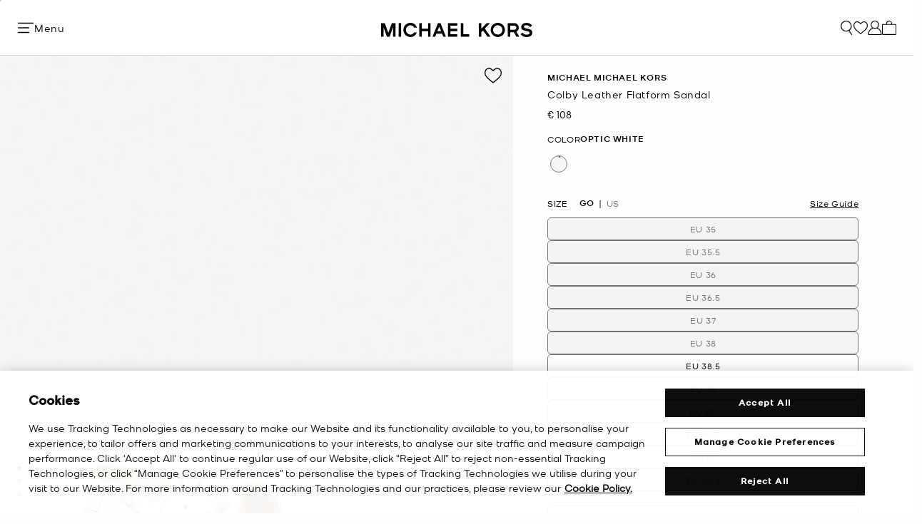

--- FILE ---
content_type: text/html;charset=UTF-8
request_url: https://www.michaelkors.global/sk/en/colby-leather-flatform-sandal/40S4COFS1L.html
body_size: 29529
content:
















<!DOCTYPE html>
<html lang="en" class="  ">
<head>

<link rel="canonical" href="https://www.michaelkors.global/sk/en/colby-leather-flatform-sandal/40S4COFS1L.html"/>



<link rel="alternate" hreflang="en-GB" href="https://www.michaelkors.co.uk/colby-leather-flatform-sandal/40S4COFS1L.html"/>

<link rel="alternate" hreflang="x-default" href="https://www.michaelkors.com/colby-leather-flatform-sandal/40S4COFS1L.html"/>

<link rel="alternate" hreflang="de-AT" href="https://www.michaelkors.eu/at/de/flatform-sandale-colby-aus-leder/40S4COFS1L.html"/>

<link rel="alternate" hreflang="en-AU" href="https://www.michaelkors.global/au/en/colby-leather-flatform-sandal/40S4COFS1L.html"/>

<link rel="alternate" hreflang="en-NZ" href="https://www.michaelkors.global/nz/en/colby-leather-flatform-sandal/40S4COFS1L.html"/>

<link rel="alternate" hreflang="de-CH" href="https://www.michaelkors.eu/ch/de/flatform-sandale-colby-aus-leder/40S4COFS1L.html"/>

<link rel="alternate" hreflang="it-CH" href="https://www.michaelkors.eu/ch/it/sandalo-flatform-colby-in-pelle/40S4COFS1L.html"/>

<link rel="alternate" hreflang="fr-CH" href="https://www.michaelkors.eu/ch/fr/sandale-colby-plate-compensee-en-cuir/40S4COFS1L.html"/>

<link rel="alternate" hreflang="en-CH" href="https://www.michaelkors.eu/ch/en/colby-leather-flatform-sandal/40S4COFS1L.html"/>

<link rel="alternate" hreflang="en-CZ" href="https://www.michaelkors.eu/cz/en/colby-leather-flatform-sandal/40S4COFS1L.html"/>

<link rel="alternate" hreflang="es-ES" href="https://www.michaelkors.es/sandalia-colby-de-piel-con-plataforma-plana/40S4COFS1L.html"/>

<link rel="alternate" hreflang="fr-FR" href="https://www.michaelkors.fr/sandale-colby-plate-compensee-en-cuir/40S4COFS1L.html"/>

<link rel="alternate" hreflang="en-ZA" href="https://www.michaelkors.global/za/en/colby-leather-flatform-sandal/40S4COFS1L.html"/>

<link rel="alternate" hreflang="en-AZ" href="https://www.michaelkors.global/az/en/colby-leather-flatform-sandal/40S4COFS1L.html"/>

<link rel="alternate" hreflang="en-NG" href="https://www.michaelkors.global/ng/en/colby-leather-flatform-sandal/40S4COFS1L.html"/>

<link rel="alternate" hreflang="en-PH" href="https://www.michaelkors.global/ph/en/colby-leather-flatform-sandal/40S4COFS1L.html"/>

<link rel="alternate" hreflang="en-VN" href="https://www.michaelkors.global/vn/en/colby-leather-flatform-sandal/40S4COFS1L.html"/>

<link rel="alternate" hreflang="en-TR" href="https://www.michaelkors.global/tr/en/colby-leather-flatform-sandal/40S4COFS1L.html"/>

<link rel="alternate" hreflang="en-PK" href="https://www.michaelkors.global/pk/en/colby-leather-flatform-sandal/40S4COFS1L.html"/>

<link rel="alternate" hreflang="en-BH" href="https://www.michaelkors.global/bh/en/colby-leather-flatform-sandal/40S4COFS1L.html"/>

<link rel="alternate" hreflang="en-BG" href="https://www.michaelkors.global/bg/en/colby-leather-flatform-sandal/40S4COFS1L.html"/>

<link rel="alternate" hreflang="en-HK" href="https://www.michaelkors.global/hk/en/colby-leather-flatform-sandal/40S4COFS1L.html"/>

<link rel="alternate" hreflang="en-RU" href="https://www.michaelkors.global/ru/en/colby-leather-flatform-sandal/40S4COFS1L.html"/>

<link rel="alternate" hreflang="en-TW" href="https://www.michaelkors.global/tw/en/colby-leather-flatform-sandal/40S4COFS1L.html"/>

<link rel="alternate" hreflang="en-MT" href="https://www.michaelkors.global/mt/en/colby-leather-flatform-sandal/40S4COFS1L.html"/>

<link rel="alternate" hreflang="en-MY" href="https://www.michaelkors.global/my/en/colby-leather-flatform-sandal/40S4COFS1L.html"/>

<link rel="alternate" hreflang="en-GR" href="https://www.michaelkors.global/gr/en/colby-leather-flatform-sandal/40S4COFS1L.html"/>

<link rel="alternate" hreflang="en-KZ" href="https://www.michaelkors.global/kz/en/colby-leather-flatform-sandal/40S4COFS1L.html"/>

<link rel="alternate" hreflang="en-CY" href="https://www.michaelkors.global/cy/en/colby-leather-flatform-sandal/40S4COFS1L.html"/>

<link rel="alternate" hreflang="en-LB" href="https://www.michaelkors.global/lb/en/colby-leather-flatform-sandal/40S4COFS1L.html"/>

<link rel="alternate" hreflang="en-TH" href="https://www.michaelkors.global/th/en/colby-leather-flatform-sandal/40S4COFS1L.html"/>

<link rel="alternate" hreflang="en-SK" href="https://www.michaelkors.global/sk/en/colby-leather-flatform-sandal/40S4COFS1L.html"/>

<link rel="alternate" hreflang="en-ID" href="https://www.michaelkors.global/id/en/colby-leather-flatform-sandal/40S4COFS1L.html"/>

<link rel="alternate" hreflang="en-EG" href="https://www.michaelkors.global/eg/en/colby-leather-flatform-sandal/40S4COFS1L.html"/>

<link rel="alternate" hreflang="en-MO" href="https://www.michaelkors.global/mo/en/colby-leather-flatform-sandal/40S4COFS1L.html"/>

<link rel="alternate" hreflang="en-GH" href="https://www.michaelkors.global/gh/en/colby-leather-flatform-sandal/40S4COFS1L.html"/>

<link rel="alternate" hreflang="en-EE" href="https://www.michaelkors.global/ee/en/colby-leather-flatform-sandal/40S4COFS1L.html"/>

<link rel="alternate" hreflang="en-IN" href="https://www.michaelkors.global/in/en/colby-leather-flatform-sandal/40S4COFS1L.html"/>

<link rel="alternate" hreflang="en-IL" href="https://www.michaelkors.global/il/en/colby-leather-flatform-sandal/40S4COFS1L.html"/>

<link rel="alternate" hreflang="en-HR" href="https://www.michaelkors.global/hr/en/colby-leather-flatform-sandal/40S4COFS1L.html"/>

<link rel="alternate" hreflang="en-UA" href="https://www.michaelkors.global/ua/en/colby-leather-flatform-sandal/40S4COFS1L.html"/>

<link rel="alternate" hreflang="en-QA" href="https://www.michaelkors.global/qa/en/colby-leather-flatform-sandal/40S4COFS1L.html"/>

<link rel="alternate" hreflang="en-SI" href="https://www.michaelkors.global/si/en/colby-leather-flatform-sandal/40S4COFS1L.html"/>

<link rel="alternate" hreflang="en-SG" href="https://www.michaelkors.global/sg/en/colby-leather-flatform-sandal/40S4COFS1L.html"/>

<link rel="alternate" hreflang="hu-HU" href="https://www.michaelkors.eu/hu/hu/borbol-keszult-colby-flatform-szandal/40S4COFS1L.html"/>

<link rel="alternate" hreflang="en-IE" href="https://www.michaelkors.eu/ie/en/colby-leather-flatform-sandal/40S4COFS1L.html"/>

<link rel="alternate" hreflang="it-IT" href="https://www.michaelkors.it/sandalo-flatform-colby-in-pelle/40S4COFS1L.html"/>

<link rel="alternate" hreflang="nl-NL" href="https://www.michaelkors.eu/nl/nl/sandaal-colby-van-leer-met-plateauzool/40S4COFS1L.html"/>

<link rel="alternate" hreflang="pl-PL" href="https://www.michaelkors.eu/pl/pl/skorzane-sandaly-colby-na-plaskiej-platformie/40S4COFS1L.html"/>

<link rel="alternate" hreflang="pt-PT" href="https://www.michaelkors.eu/pt/pt/sandalia-com-plataforma-em-pele-colby/40S4COFS1L.html"/>

<link rel="alternate" hreflang="ro-RO" href="https://www.michaelkors.eu/ro/ro/sandale-colby-din-piele--cu-platforma-plata/40S4COFS1L.html"/>

<link rel="alternate" hreflang="en-SE" href="https://www.michaelkors.eu/se/en/colby-leather-flatform-sandal/40S4COFS1L.html"/>

<link rel="alternate" hreflang="nl-BE" href="https://www.michaelkors.eu/be/nl/sandaal-colby-van-leer-met-plateauzool/40S4COFS1L.html"/>

<link rel="alternate" hreflang="de-BE" href="https://www.michaelkors.eu/be/de/flatform-sandale-colby-aus-leder/40S4COFS1L.html"/>

<link rel="alternate" hreflang="fr-BE" href="https://www.michaelkors.eu/be/fr/sandale-colby-plate-compensee-en-cuir/40S4COFS1L.html"/>

<link rel="alternate" hreflang="de-DE" href="https://www.michaelkors.de/flatform-sandale-colby-aus-leder/40S4COFS1L.html"/>

<link rel="alternate" hreflang="en-DK" href="https://www.michaelkors.eu/dk/en/colby-leather-flatform-sandal/40S4COFS1L.html"/>

<link rel="alternate" hreflang="en-LV" href="https://www.michaelkors.eu/lv/en/colby-leather-flatform-sandal/40S4COFS1L.html"/>

<link rel="alternate" hreflang="en-LU" href="https://www.michaelkors.eu/lu/en/colby-leather-flatform-sandal/40S4COFS1L.html"/>

<link rel="alternate" hreflang="en-LT" href="https://www.michaelkors.eu/lt/en/colby-leather-flatform-sandal/40S4COFS1L.html"/>

<link rel="alternate" hreflang="en-NO" href="https://www.michaelkors.eu/no/en/colby-leather-flatform-sandal/40S4COFS1L.html"/>

<link rel="alternate" hreflang="en-FI" href="https://www.michaelkors.eu/fi/en/colby-leather-flatform-sandal/40S4COFS1L.html"/>

<link rel="alternate" hreflang="es-MX" href="https://www.michaelkors.global/mx/es/sandalia-colby-de-piel-con-plataforma-plana/40S4COFS1L.html"/>

<link rel="alternate" hreflang="es" href="https://www.michaelkors.global/mx/es/sandalia-colby-de-piel-con-plataforma-plana/40S4COFS1L.html"/>





<meta charset=UTF-8>

<meta http-equiv="x-ua-compatible" content="ie=edge">

<meta name="viewport" content="width=device-width, initial-scale=1.0" />

<meta name="format-detection" content="telephone=no">





    <title>
        
            Colby Leather Flatform Sandal in OPTIC WHITE | Michael Kors [SK]
        
    </title>



    
        <meta name="description" content="Colby Leather Flatform Sandal in OPTIC WHITE" />
    



  <meta name="robots" content="index, follow" />





<link rel="preload"
    href="https://digital4.michaelkors.com/sitefonts/fonts/Kors_Sans-Medium.woff2"
    as="font"
    type="font/woff2"
    crossorigin
>
<link rel="preload"
    href="https://digital4.michaelkors.com/sitefonts/fonts/Kors_Sans-Book.woff2"
    as="font"
    type="font/woff2"
    crossorigin
>
<link rel="preload"
    href="https://digital4.michaelkors.com/sitefonts/fonts/Kors_Sans-Light.woff2"
    as="font"
    type="font/woff2"
    crossorigin
>

<style>
    @font-face {
        font-family: "Kors Sans Medium";
        font-display: swap;
        src: url("https://digital4.michaelkors.com/sitefonts/fonts/Kors_Sans-Medium.woff2") format("woff2");
    }
    @font-face {
        font-family: "Kors Sans Book";
        font-display: swap;
        src: url("https://digital4.michaelkors.com/sitefonts/fonts/Kors_Sans-Book.woff2") format("woff2");
    }
    @font-face {
        font-family: "Kors Sans Light";
        font-display: swap;
        src: url("https://digital4.michaelkors.com/sitefonts/fonts/Kors_Sans-Light.woff2") format("woff2");
    }
</style>









    
        <script type="text/javascript" src="https://www.michaelkors.global/assets/44c044440b898072a4e6181a9974499b300119120a7" async ></script><script type="application/ld+json">
            {
  "@context": "http://schema.org",
  "@type": "BreadcrumbList",
  "itemListElement": [
    {
      "@type": "ListItem",
      "position": 1,
      "item": "https://www.michaelkors.global/sk/en/women/",
      "name": "Women"
    },
    {
      "@type": "ListItem",
      "position": 2,
      "item": "https://www.michaelkors.global/sk/en/women/shoes/",
      "name": "Shoes"
    },
    {
      "@type": "ListItem",
      "position": 3,
      "item": "https://www.michaelkors.global/sk/en/colby-leather-flatform-sandal/40S4COFS1L.html",
      "name": "Colby Leather Flatform Sandal",
      "image": "https://michaelkors.scene7.com/is/image/MichaelKors/40S4COFS1L-1999_1?$large$"
    }
  ]
}
        </script>
    


<link rel="icon" href="/on/demandware.static/Sites-mk_global-Site/-/default/dw6162afad/images/favicons/favicon.ico" />
<link rel="icon" type="image/png" href="/on/demandware.static/Sites-mk_global-Site/-/default/dwc4e4b72c/images/favicons/favicon-196x196.png" sizes="196x196" />
<link rel="icon" type="image/png" href="/on/demandware.static/Sites-mk_global-Site/-/default/dw3e8547f4/images/favicons/favicon-96x96.png" sizes="96x96" />
<link rel="icon" type="image/png" href="/on/demandware.static/Sites-mk_global-Site/-/default/dwe8d0ff9b/images/favicons/favicon-32x32.png" sizes="32x32" />
<link rel="icon" type="image/png" href="/on/demandware.static/Sites-mk_global-Site/-/default/dw95a6fc41/images/favicons/favicon-16x16.png" sizes="16x16" />
<link rel="icon" type="image/png" href="/on/demandware.static/Sites-mk_global-Site/-/default/dwcb88475d/images/favicons/favicon-128x128.png" sizes="128x128" />

<link rel="stylesheet" href="/on/demandware.static/Sites-mk_global-Site/-/en_SK/v1769901112156/css/global.css" />

    <link rel="stylesheet"
        href="/on/demandware.static/Sites-mk_global-Site/-/en_SK/v1769901112156/css/product/detail.css"
        
    />


<link rel="stylesheet" href="https://use.typekit.net/tgx5bdz.css" />


    <meta name="google-site-verification" content="OPxrdOpPz5qPgtrckSpNOz2tifIfgln3Y1z3rDEm0dk" />





    <script>
        window['ownid'] = window['ownid'] || function() {
    var args = Array.prototype.slice.call(arguments);
    (window['ownid'].q = window['ownid'].q || []).push(args);
    return { error: null, data: null };
};
var sdkScript = document.createElement('script');
sdkScript.src = 'https://cdn.ownid.com/sdk/lj2ym5guzsd2c2';
sdkScript.async = true;
document.head.appendChild(sdkScript);
var widgetsSetupScript = document.createElement('script');
widgetsSetupScript.src = '/on/demandware.static/Sites-mk_global-Site/-/en_SK/v1769901112156/js/ownid.js';
widgetsSetupScript.async = true;
document.head.appendChild(widgetsSetupScript);
window.ownIdUrls = {
    setCookie: '/on/demandware.store/Sites-mk_global-Site/en_SK/Ownid-SetCookie',
    setData: '/on/demandware.store/Sites-mk_global-Site/en_SK/Ownid-Data',
    getJwt: '/on/demandware.store/Sites-mk_global-Site/en_SK/Ownid-Jwt',
    getMessage: '/on/demandware.store/Sites-mk_global-Site/en_SK/Ownid-Message'
};
window.ownIdLocale = 'en-SK'
window.ownIdLoginId = ''
window.ownIdEnabled = true
window.ownidShowReturningUserPrompt = false
window.ownidShowReturningUserPromptOnSecondVisit = true
window.ownidShowAuthNotification = false
window.ownidShowAccountRecovery = false
window.ownidShowAccountRecovery = false
window.ownidEnableProfileUpdateWidgets = null
;
    </script>



<input type="hidden" name="enableOneTrustFunctionalCookie" id="enableOneTrustFunctionalCookie" value="false"/>
<input type="hidden" name="oneTrustFunctionalCookieGroupCode" id="oneTrustFunctionalCookieGroupCode" value="C0003"/>

<script type="text/javascript">
window.DY = window.DY || {};
/* The function is used to whether the functional cookie consent enabled or not using the browser cookie
   return true if the functional cookie enabled at the cookie level and if the cookie itself not available. 
*/
function isFunctionalCookieConsented(cookieName, consentId) {
    var name = cookieName + '=';
    var decodedCookie = decodeURIComponent(document.cookie);
    var cookieArray = decodedCookie.split(';');

    const consentCookieItem = cookieArray.find(item => {
        return item.trim().indexOf(name) === 0;
    });

    if (consentCookieItem) {
        var cookieValue = consentCookieItem.substring(name.length, consentCookieItem.length);
        const groupsMatch = cookieValue.match(/groups=([^&;]*)/);
        if (groupsMatch && groupsMatch[1] && groupsMatch[1].includes(consentId)) {
            var groupValue = groupsMatch[1];
            
            const consentList = groupValue.split(',');
            for (var j = 0; j < consentList.length; j++) {
                var item = consentList[j];
                if (item.includes(consentId)) {
                    const parts = item.split(':');
                    return parts[1] === '1' // Returns a boolean true/false
                }
            }
        }
    }
    return true;
}
var isEnabledFunctionalCookie = document.getElementById("enableOneTrustFunctionalCookie").value;
var groupCode = document.getElementById("oneTrustFunctionalCookieGroupCode").value;
if (DY && isEnabledFunctionalCookie === 'true' && groupCode) {
    var isFunctionalCookieEnabled = isFunctionalCookieConsented('OptanonConsent', groupCode);
    DY.userActiveConsent = { accepted: isFunctionalCookieEnabled };
}
DY.recommendationContext = {"type":"PRODUCT","data":["767756059"],"lng":"en_SK"};
</script>
<link rel="preconnect" href="//cdn.dynamicyield.com"/>
<link rel="preconnect" href="//st.dynamicyield.com"/>
<link rel="preconnect" href="//rcom.dynamicyield.com"/>
<link rel="dns-prefetch" href="//cdn.dynamicyield.com"/>
<link rel="dns-prefetch" href="//st.dynamicyield.com"/>
<link rel="dns-prefetch" href="//rcom.dynamicyield.com"/>



<script>
    window.isThankYouPage = false;
    window.isDynamicYieldEnabled = true;
</script>

<input class="false" type="hidden" name="isDynamicYieldEnabled" id="isDynamicYieldEnabled" value="true"/>
<input type="hidden" name="dynamicYieldJSUrl" id="dynamicYieldJSUrl" value="//cdn.dynamicyield.com/api/8787098/api_dynamic.js"/>
<input type="hidden" name="dynamicYieldStaticUrl" id="dynamicYieldStaticUrl" value="//cdn.dynamicyield.com/api/8787098/api_static.js"/>
<input type="hidden" name="createDyIdServerCookie" id="createDyIdServerCookie" value="/on/demandware.static/Sites-mk_global-Site/-/en_SK/v1769901112156/js/createDyIdServerCookie.js"/>
<input type="hidden" name="dynamicYieldMain" id="dynamicYieldMain" value="/on/demandware.static/Sites-mk_global-Site/-/en_SK/v1769901112156/js/dynamicYieldMain.js"/>
<script>window.dataLayer = window.dataLayer || [];
function gtag() { dataLayer.push(arguments); }
gtag('consent', 'default', {
'ad_user_data': 'denied',
'ad_personalization': 'denied',
'ad_storage': 'denied',
'analytics_storage': 'denied',
'wait_for_update': 500,
});
gtag('js', new Date());
gtag('config', 'AW-787354870');
gtag('config', 'AW-848414061');
gtag('config', 'DC-5568032');
gtag('config', 'DC-4350594');</script>


    <script defer id="oneTrustScript" src="https://cdn-ukwest.onetrust.com/scripttemplates/otSDKStub.js" data-language="en-SK" type="text/javascript" charset="UTF-8" data-domain-script="fa1a2af3-1095-48c5-b8a2-424912cbc3df"></script>
    <script defer type="text/javascript">
        function OptanonWrapper() {if (typeof window.OptanonWrapperPageLoadFired !== "undefined") {if (typeof window.sendCustomEvent !== "undefined") {window.sendCustomEvent("oneTrustGroupsUpdated");} else {function sendCustomEvent(evt) {if (document.createEvent && document.body.dispatchEvent) {var event = document.createEvent("Event");event.initEvent(evt, true, true);document.body.dispatchEvent(event);} else if (window.CustomEvent && document.body.dispatchEvent) {var event = new CustomEvent(evt, {bubbles: true,cancelable: true});document.body.dispatchEvent(event);}}sendCustomEvent("oneTrustGroupsUpdated");}}window.OptanonWrapperPageLoadFired = true;}
    </script>



<script src="https://rapid-cdn.yottaa.com/rapid/lib/ACzkuVs8blIrdw.js" defer></script><script src="//assets.adobedtm.com/d8c1ad59c628/67183fed3a41/launch-b39cd627aefe.min.js" async></script>
<script defer type="text/javascript" src="https://www.google.com/recaptcha/api.js?render=6Lecz2kkAAAAAEjaZVtqjGRMSoPaEsp_fmJwWpKX&hl=en"></script>


<!--[if gt IE 9]><!-->
<script>//common/scripts.isml</script>
<script defer type="text/javascript" src="/on/demandware.static/Sites-mk_global-Site/-/en_SK/v1769901112156/js/main.js"></script>

    <script defer type="text/javascript" src="/on/demandware.static/Sites-mk_global-Site/-/en_SK/v1769901112156/js/tracking.js"
        
        >
    </script>

    <script defer type="text/javascript" src="/on/demandware.static/Sites-mk_global-Site/-/en_SK/v1769901112156/js/analyticsEvents.js"
        
        >
    </script>

    <script defer type="text/javascript" src="/on/demandware.static/Sites-mk_global-Site/-/en_SK/v1769901112156/js/productDetail.js"
        
        >
    </script>

    <script defer type="text/javascript" src="/on/demandware.static/Sites-mk_global-Site/-/en_SK/v1769901112156/js/backToTop.js"
        
        >
    </script>

    <script defer type="text/javascript" src="/on/demandware.static/Sites-mk_global-Site/-/en_SK/v1769901112156/js/unCachedProductAttributes.js"
        
        >
    </script>

    <script defer type="text/javascript" src="/on/demandware.static/Sites-mk_global-Site/-/en_SK/v1769901112156/js/webClienteling.js"
        
        >
    </script>






<link rel="stylesheet" href="/on/demandware.static/Sites-mk_global-Site/-/en_SK/v1769901112156/css/globale/styles.css" />
<script type="text/javascript" id="globale-script-loader-data" src="/on/demandware.static/Sites-mk_global-Site/-/en_SK/v1769901112156/js/geScriptLoader.js">
{
  "action": "Globale-ScriptLoaderData",
  "queryString": "",
  "locale": "en_SK",
  "clientJsUrl": "https://web.global-e.com/merchant/clientsdk/1052",
  "apiVersion": "2.1.4",
  "clientJsMerchantId": 1052,
  "clientSettings": "{\"AllowClientTracking\":{\"Value\":\"true\"},\"CDNEnabled\":{\"Value\":\"true\"},\"CheckoutContainerSuffix\":{\"Value\":\"Global-e_International_Checkout\"},\"FT_IsAnalyticsSDKEnabled\":{\"Value\":\"true\"},\"FullClientTracking\":{\"Value\":\"true\"},\"IsMonitoringMerchant\":{\"Value\":\"true\"},\"IsV2Checkout\":{\"Value\":\"true\"},\"SetGEInCheckoutContainer\":{\"Value\":\"true\"},\"ShowFreeShippingBanner\":{\"Value\":\"false\"},\"TabletAsMobile\":{\"Value\":\"false\"},\"AdScaleClientSDKURL\":{\"Value\":\"https://web.global-e.com/merchant/GetAdScaleClientScript?merchantId=1052\"},\"AmazonUICulture\":{\"Value\":\"en-GB\"},\"AnalyticsSDKCDN\":{\"Value\":\"https://globale-analytics-sdk.global-e.com/PROD/bundle.js\"},\"AnalyticsUrl\":{\"Value\":\"https://services.global-e.com/\"},\"BfGoogleAdsEnabled\":{\"Value\":\"false\"},\"BfGoogleAdsLifetimeInDays\":{\"Value\":\"30\"},\"CashbackServiceDomainUrl\":{\"Value\":\"https://finance-cashback.global-e.com\"},\"CDNUrl\":{\"Value\":\"https://webservices.global-e.com/\"},\"ChargeMerchantForPrepaidRMAOfReplacement\":{\"Value\":\"false\"},\"CheckoutCDNURL\":{\"Value\":\"https://webservices.global-e.com/\"},\"EnableReplaceUnsupportedCharactersInCheckout\":{\"Value\":\"false\"},\"Environment\":{\"Value\":\"PRODUCTION\"},\"FinanceServiceBaseUrl\":{\"Value\":\"https://finance-calculations.global-e.com\"},\"FT_AnalyticsSdkEnsureClientIdSynchronized\":{\"Value\":\"true\"},\"FT_BrowsingStartCircuitBreaker\":{\"Value\":\"true\"},\"FT_BrowsingStartEventInsteadOfPageViewed\":{\"Value\":\"true\"},\"FT_IsLegacyAnalyticsSDKEnabled\":{\"Value\":\"true\"},\"FT_IsShippingCountrySwitcherPopupAnalyticsEnabled\":{\"Value\":\"false\"},\"FT_IsWelcomePopupAnalyticsEnabled\":{\"Value\":\"false\"},\"FT_PostponePageViewToPageLoadComplete\":{\"Value\":\"true\"},\"FT_UseGlobalEEngineConfig\":{\"Value\":\"true\"},\"FT_UtmRaceConditionEnabled\":{\"Value\":\"true\"},\"GTM_ID\":{\"Value\":\"GTM-PWW94X2\"},\"InternalTrackingEnabled\":{\"Value\":\"false\"},\"InvoiceEditorURL\":{\"Value\":\"documents/invoice_editor\"},\"PixelAddress\":{\"Value\":\"https://utils.global-e.com\"},\"RangeOfAdditionalPaymentFieldsToDisplayIDs\":{\"Value\":\"[1,2,3,4,5,6,7,8,9,10,11,12,13,14,15,16,17,18,19,20]\"},\"ReconciliationServiceBaseUrl\":{\"Value\":\"https://finance-reconciliation-engine.global-e.com\"},\"RefundRMAReplacementShippingTypes\":{\"Value\":\"[2,3,4]\"},\"RefundRMAReplacementStatuses\":{\"Value\":\"[9,11,12]\"},\"TrackingV2\":{\"Value\":\"true\"},\"UseShopifyCheckoutForPickUpDeliveryMethod\":{\"Value\":\"false\"},\"MerchantIdHashed\":{\"Value\":\"mZYv\"}}",
  "clientJsDomain": "https://web.global-e.com",
  "cookieDomain": "www.michaelkors.global",
  "globaleOperatedCountry": true,
  "performFrontendSiteUrlRedirect": true,
  "getSiteRedirectUrl": "https://www.michaelkors.global/on/demandware.store/Sites-mk_global-Site/en_SK/Globale-GetSiteRedirectUrl",
  "globaleConvertPriceUrl": "https://www.michaelkors.global/on/demandware.store/Sites-mk_global-Site/en_SK/Globale-ConvertPrice",
  "country": "SK",
  "currency": "EUR",
  "culture": "en-GB",
  "allowedSite": true,
  "languageSwitcher": {
    "enabled": false
  }
}
</script>




<script defer="defer" src="/on/demandware.static/Sites-mk_global-Site/-/en_SK/v1769901112156/js/nonCriticalCheckoutScripts.js"></script>
<!--<![endif]-->
<script type="text/javascript">//<!--
/* <![CDATA[ (head-active_data.js) */
var dw = (window.dw || {});
dw.ac = {
    _analytics: null,
    _events: [],
    _category: "",
    _searchData: "",
    _anact: "",
    _anact_nohit_tag: "",
    _analytics_enabled: "true",
    _timeZone: "Europe/Amsterdam",
    _capture: function(configs) {
        if (Object.prototype.toString.call(configs) === "[object Array]") {
            configs.forEach(captureObject);
            return;
        }
        dw.ac._events.push(configs);
    },
	capture: function() { 
		dw.ac._capture(arguments);
		// send to CQ as well:
		if (window.CQuotient) {
			window.CQuotient.trackEventsFromAC(arguments);
		}
	},
    EV_PRD_SEARCHHIT: "searchhit",
    EV_PRD_DETAIL: "detail",
    EV_PRD_RECOMMENDATION: "recommendation",
    EV_PRD_SETPRODUCT: "setproduct",
    applyContext: function(context) {
        if (typeof context === "object" && context.hasOwnProperty("category")) {
        	dw.ac._category = context.category;
        }
        if (typeof context === "object" && context.hasOwnProperty("searchData")) {
        	dw.ac._searchData = context.searchData;
        }
    },
    setDWAnalytics: function(analytics) {
        dw.ac._analytics = analytics;
    },
    eventsIsEmpty: function() {
        return 0 == dw.ac._events.length;
    }
};
/* ]]> */
// -->
</script>
<script type="text/javascript">//<!--
/* <![CDATA[ (head-cquotient.js) */
var CQuotient = window.CQuotient = {};
CQuotient.clientId = 'bgwk-mk_global';
CQuotient.realm = 'BGWK';
CQuotient.siteId = 'mk_global';
CQuotient.instanceType = 'prd';
CQuotient.locale = 'en_SK';
CQuotient.fbPixelId = '__UNKNOWN__';
CQuotient.activities = [];
CQuotient.cqcid='';
CQuotient.cquid='';
CQuotient.cqeid='';
CQuotient.cqlid='';
CQuotient.apiHost='api.cquotient.com';
/* Turn this on to test against Staging Einstein */
/* CQuotient.useTest= true; */
CQuotient.useTest = ('true' === 'false');
CQuotient.initFromCookies = function () {
	var ca = document.cookie.split(';');
	for(var i=0;i < ca.length;i++) {
	  var c = ca[i];
	  while (c.charAt(0)==' ') c = c.substring(1,c.length);
	  if (c.indexOf('cqcid=') == 0) {
		CQuotient.cqcid=c.substring('cqcid='.length,c.length);
	  } else if (c.indexOf('cquid=') == 0) {
		  var value = c.substring('cquid='.length,c.length);
		  if (value) {
		  	var split_value = value.split("|", 3);
		  	if (split_value.length > 0) {
			  CQuotient.cquid=split_value[0];
		  	}
		  	if (split_value.length > 1) {
			  CQuotient.cqeid=split_value[1];
		  	}
		  	if (split_value.length > 2) {
			  CQuotient.cqlid=split_value[2];
		  	}
		  }
	  }
	}
}
CQuotient.getCQCookieId = function () {
	if(window.CQuotient.cqcid == '')
		window.CQuotient.initFromCookies();
	return window.CQuotient.cqcid;
};
CQuotient.getCQUserId = function () {
	if(window.CQuotient.cquid == '')
		window.CQuotient.initFromCookies();
	return window.CQuotient.cquid;
};
CQuotient.getCQHashedEmail = function () {
	if(window.CQuotient.cqeid == '')
		window.CQuotient.initFromCookies();
	return window.CQuotient.cqeid;
};
CQuotient.getCQHashedLogin = function () {
	if(window.CQuotient.cqlid == '')
		window.CQuotient.initFromCookies();
	return window.CQuotient.cqlid;
};
CQuotient.trackEventsFromAC = function (/* Object or Array */ events) {
try {
	if (Object.prototype.toString.call(events) === "[object Array]") {
		events.forEach(_trackASingleCQEvent);
	} else {
		CQuotient._trackASingleCQEvent(events);
	}
} catch(err) {}
};
CQuotient._trackASingleCQEvent = function ( /* Object */ event) {
	if (event && event.id) {
		if (event.type === dw.ac.EV_PRD_DETAIL) {
			CQuotient.trackViewProduct( {id:'', alt_id: event.id, type: 'raw_sku'} );
		} // not handling the other dw.ac.* events currently
	}
};
CQuotient.trackViewProduct = function(/* Object */ cqParamData){
	var cq_params = {};
	cq_params.cookieId = CQuotient.getCQCookieId();
	cq_params.userId = CQuotient.getCQUserId();
	cq_params.emailId = CQuotient.getCQHashedEmail();
	cq_params.loginId = CQuotient.getCQHashedLogin();
	cq_params.product = cqParamData.product;
	cq_params.realm = cqParamData.realm;
	cq_params.siteId = cqParamData.siteId;
	cq_params.instanceType = cqParamData.instanceType;
	cq_params.locale = CQuotient.locale;
	
	if(CQuotient.sendActivity) {
		CQuotient.sendActivity(CQuotient.clientId, 'viewProduct', cq_params);
	} else {
		CQuotient.activities.push({activityType: 'viewProduct', parameters: cq_params});
	}
};
/* ]]> */
// -->
</script>


   <script type="application/ld+json">
        {"@context":"http://schema.org","@type":"Product","@id":"https://www.michaelkors.global/sk/en/colby-leather-flatform-sandal/40S4COFS1L.html","name":"Colby Leather Flatform Sandal","sku":"40S4COFS1L","brand":{"@type":"Brand","name":"Michael Kors"},"image":"https://michaelkors.scene7.com/is/image/MichaelKors/40S4COFS1L-1999_1?$large$","description":" Sandal Leather 100 leather Lining polyurethane blend Sole rubber Open toe Buckle fastening Platform height 2 Heel type cork Imported","offers":[{"@type":"Offer","priceCurrency":"EUR","price":108,"itemCondition":"https://schema.org/NewCondition","availability":"https://schema.org/OutOfStock","url":"https://www.michaelkors.global/sk/en/colby-leather-flatform-sandal/767755976.html","priceValidUntil":"2026-02-03"},{"@type":"Offer","priceCurrency":"EUR","price":108,"itemCondition":"https://schema.org/NewCondition","availability":"https://schema.org/OutOfStock","url":"https://www.michaelkors.global/sk/en/colby-leather-flatform-sandal/767755977.html","priceValidUntil":"2026-02-03"},{"@type":"Offer","priceCurrency":"EUR","price":108,"itemCondition":"https://schema.org/NewCondition","availability":"https://schema.org/OutOfStock","url":"https://www.michaelkors.global/sk/en/colby-leather-flatform-sandal/767755978.html","priceValidUntil":"2026-02-03"},{"@type":"Offer","priceCurrency":"EUR","price":108,"itemCondition":"https://schema.org/NewCondition","availability":"https://schema.org/OutOfStock","url":"https://www.michaelkors.global/sk/en/colby-leather-flatform-sandal/767755979.html","priceValidUntil":"2026-02-03"},{"@type":"Offer","priceCurrency":"EUR","price":108,"itemCondition":"https://schema.org/NewCondition","availability":"https://schema.org/OutOfStock","url":"https://www.michaelkors.global/sk/en/colby-leather-flatform-sandal/767755980.html","priceValidUntil":"2026-02-03"},{"@type":"Offer","priceCurrency":"EUR","price":108,"itemCondition":"https://schema.org/NewCondition","availability":"https://schema.org/OutOfStock","url":"https://www.michaelkors.global/sk/en/colby-leather-flatform-sandal/767755981.html","priceValidUntil":"2026-02-03"},{"@type":"Offer","priceCurrency":"EUR","price":108,"itemCondition":"https://schema.org/NewCondition","availability":"https://schema.org/OutOfStock","url":"https://www.michaelkors.global/sk/en/colby-leather-flatform-sandal/767755982.html","priceValidUntil":"2026-02-03"},{"@type":"Offer","priceCurrency":"EUR","price":108,"itemCondition":"https://schema.org/NewCondition","availability":"https://schema.org/OutOfStock","url":"https://www.michaelkors.global/sk/en/colby-leather-flatform-sandal/767755983.html","priceValidUntil":"2026-02-03"},{"@type":"Offer","priceCurrency":"EUR","price":108,"itemCondition":"https://schema.org/NewCondition","availability":"https://schema.org/OutOfStock","url":"https://www.michaelkors.global/sk/en/colby-leather-flatform-sandal/767755984.html","priceValidUntil":"2026-02-03"},{"@type":"Offer","priceCurrency":"EUR","price":108,"itemCondition":"https://schema.org/NewCondition","availability":"https://schema.org/OutOfStock","url":"https://www.michaelkors.global/sk/en/colby-leather-flatform-sandal/767755985.html","priceValidUntil":"2026-02-03"},{"@type":"Offer","priceCurrency":"EUR","price":108,"itemCondition":"https://schema.org/NewCondition","availability":"https://schema.org/OutOfStock","url":"https://www.michaelkors.global/sk/en/colby-leather-flatform-sandal/767755986.html","priceValidUntil":"2026-02-03"},{"@type":"Offer","priceCurrency":"EUR","price":108,"itemCondition":"https://schema.org/NewCondition","availability":"https://schema.org/OutOfStock","url":"https://www.michaelkors.global/sk/en/colby-leather-flatform-sandal/767755987.html","priceValidUntil":"2026-02-03"},{"@type":"Offer","priceCurrency":"EUR","price":108,"itemCondition":"https://schema.org/NewCondition","availability":"https://schema.org/OutOfStock","url":"https://www.michaelkors.global/sk/en/colby-leather-flatform-sandal/767756017.html","priceValidUntil":"2026-02-03"},{"@type":"Offer","priceCurrency":"EUR","price":108,"itemCondition":"https://schema.org/NewCondition","availability":"https://schema.org/OutOfStock","url":"https://www.michaelkors.global/sk/en/colby-leather-flatform-sandal/767756018.html","priceValidUntil":"2026-02-03"},{"@type":"Offer","priceCurrency":"EUR","price":108,"itemCondition":"https://schema.org/NewCondition","availability":"https://schema.org/OutOfStock","url":"https://www.michaelkors.global/sk/en/colby-leather-flatform-sandal/767756019.html","priceValidUntil":"2026-02-03"},{"@type":"Offer","priceCurrency":"EUR","price":108,"itemCondition":"https://schema.org/NewCondition","availability":"https://schema.org/OutOfStock","url":"https://www.michaelkors.global/sk/en/colby-leather-flatform-sandal/767756020.html","priceValidUntil":"2026-02-03"},{"@type":"Offer","priceCurrency":"EUR","price":108,"itemCondition":"https://schema.org/NewCondition","availability":"https://schema.org/OutOfStock","url":"https://www.michaelkors.global/sk/en/colby-leather-flatform-sandal/767756021.html","priceValidUntil":"2026-02-03"},{"@type":"Offer","priceCurrency":"EUR","price":108,"itemCondition":"https://schema.org/NewCondition","availability":"https://schema.org/OutOfStock","url":"https://www.michaelkors.global/sk/en/colby-leather-flatform-sandal/767756022.html","priceValidUntil":"2026-02-03"},{"@type":"Offer","priceCurrency":"EUR","price":108,"itemCondition":"https://schema.org/NewCondition","availability":"https://schema.org/InStock","url":"https://www.michaelkors.global/sk/en/colby-leather-flatform-sandal/767756023.html","priceValidUntil":"2026-02-03"},{"@type":"Offer","priceCurrency":"EUR","price":108,"itemCondition":"https://schema.org/NewCondition","availability":"https://schema.org/OutOfStock","url":"https://www.michaelkors.global/sk/en/colby-leather-flatform-sandal/767756024.html","priceValidUntil":"2026-02-03"},{"@type":"Offer","priceCurrency":"EUR","price":108,"itemCondition":"https://schema.org/NewCondition","availability":"https://schema.org/OutOfStock","url":"https://www.michaelkors.global/sk/en/colby-leather-flatform-sandal/767756025.html","priceValidUntil":"2026-02-03"},{"@type":"Offer","priceCurrency":"EUR","price":108,"itemCondition":"https://schema.org/NewCondition","availability":"https://schema.org/OutOfStock","url":"https://www.michaelkors.global/sk/en/colby-leather-flatform-sandal/767756026.html","priceValidUntil":"2026-02-03"},{"@type":"Offer","priceCurrency":"EUR","price":108,"itemCondition":"https://schema.org/NewCondition","availability":"https://schema.org/OutOfStock","url":"https://www.michaelkors.global/sk/en/colby-leather-flatform-sandal/767756027.html","priceValidUntil":"2026-02-03"},{"@type":"Offer","priceCurrency":"EUR","price":108,"itemCondition":"https://schema.org/NewCondition","availability":"https://schema.org/OutOfStock","url":"https://www.michaelkors.global/sk/en/colby-leather-flatform-sandal/767756028.html","priceValidUntil":"2026-02-03"},{"@type":"Offer","priceCurrency":"EUR","price":108,"itemCondition":"https://schema.org/NewCondition","availability":"https://schema.org/OutOfStock","url":"https://www.michaelkors.global/sk/en/colby-leather-flatform-sandal/767756058.html","priceValidUntil":"2026-02-03"},{"@type":"Offer","priceCurrency":"EUR","price":108,"itemCondition":"https://schema.org/NewCondition","availability":"https://schema.org/OutOfStock","url":"https://www.michaelkors.global/sk/en/colby-leather-flatform-sandal/767756059.html","priceValidUntil":"2026-02-03"},{"@type":"Offer","priceCurrency":"EUR","price":108,"itemCondition":"https://schema.org/NewCondition","availability":"https://schema.org/OutOfStock","url":"https://www.michaelkors.global/sk/en/colby-leather-flatform-sandal/767756060.html","priceValidUntil":"2026-02-03"},{"@type":"Offer","priceCurrency":"EUR","price":108,"itemCondition":"https://schema.org/NewCondition","availability":"https://schema.org/OutOfStock","url":"https://www.michaelkors.global/sk/en/colby-leather-flatform-sandal/767756061.html","priceValidUntil":"2026-02-03"},{"@type":"Offer","priceCurrency":"EUR","price":108,"itemCondition":"https://schema.org/NewCondition","availability":"https://schema.org/OutOfStock","url":"https://www.michaelkors.global/sk/en/colby-leather-flatform-sandal/767756062.html","priceValidUntil":"2026-02-03"},{"@type":"Offer","priceCurrency":"EUR","price":108,"itemCondition":"https://schema.org/NewCondition","availability":"https://schema.org/OutOfStock","url":"https://www.michaelkors.global/sk/en/colby-leather-flatform-sandal/767756063.html","priceValidUntil":"2026-02-03"},{"@type":"Offer","priceCurrency":"EUR","price":108,"itemCondition":"https://schema.org/NewCondition","availability":"https://schema.org/OutOfStock","url":"https://www.michaelkors.global/sk/en/colby-leather-flatform-sandal/767756064.html","priceValidUntil":"2026-02-03"},{"@type":"Offer","priceCurrency":"EUR","price":108,"itemCondition":"https://schema.org/NewCondition","availability":"https://schema.org/OutOfStock","url":"https://www.michaelkors.global/sk/en/colby-leather-flatform-sandal/767756065.html","priceValidUntil":"2026-02-03"},{"@type":"Offer","priceCurrency":"EUR","price":108,"itemCondition":"https://schema.org/NewCondition","availability":"https://schema.org/OutOfStock","url":"https://www.michaelkors.global/sk/en/colby-leather-flatform-sandal/767756066.html","priceValidUntil":"2026-02-03"},{"@type":"Offer","priceCurrency":"EUR","price":108,"itemCondition":"https://schema.org/NewCondition","availability":"https://schema.org/OutOfStock","url":"https://www.michaelkors.global/sk/en/colby-leather-flatform-sandal/767756067.html","priceValidUntil":"2026-02-03"},{"@type":"Offer","priceCurrency":"EUR","price":108,"itemCondition":"https://schema.org/NewCondition","availability":"https://schema.org/OutOfStock","url":"https://www.michaelkors.global/sk/en/colby-leather-flatform-sandal/767756068.html","priceValidUntil":"2026-02-03"},{"@type":"Offer","priceCurrency":"EUR","price":108,"itemCondition":"https://schema.org/NewCondition","availability":"https://schema.org/OutOfStock","url":"https://www.michaelkors.global/sk/en/colby-leather-flatform-sandal/767756069.html","priceValidUntil":"2026-02-03"},{"@type":"Offer","priceCurrency":"EUR","price":215,"itemCondition":"https://schema.org/NewCondition","availability":"https://schema.org/OutOfStock","url":"https://www.michaelkors.global/sk/en/colby-leather-flatform-sandal/767756099.html","priceValidUntil":"9998-12-31"},{"@type":"Offer","priceCurrency":"EUR","price":215,"itemCondition":"https://schema.org/NewCondition","availability":"https://schema.org/OutOfStock","url":"https://www.michaelkors.global/sk/en/colby-leather-flatform-sandal/767756100.html","priceValidUntil":"9998-12-31"},{"@type":"Offer","priceCurrency":"EUR","price":215,"itemCondition":"https://schema.org/NewCondition","availability":"https://schema.org/OutOfStock","url":"https://www.michaelkors.global/sk/en/colby-leather-flatform-sandal/767756101.html","priceValidUntil":"9998-12-31"},{"@type":"Offer","priceCurrency":"EUR","price":215,"itemCondition":"https://schema.org/NewCondition","availability":"https://schema.org/OutOfStock","url":"https://www.michaelkors.global/sk/en/colby-leather-flatform-sandal/767756102.html","priceValidUntil":"9998-12-31"},{"@type":"Offer","priceCurrency":"EUR","price":215,"itemCondition":"https://schema.org/NewCondition","availability":"https://schema.org/OutOfStock","url":"https://www.michaelkors.global/sk/en/colby-leather-flatform-sandal/767756103.html","priceValidUntil":"9998-12-31"},{"@type":"Offer","priceCurrency":"EUR","price":215,"itemCondition":"https://schema.org/NewCondition","availability":"https://schema.org/OutOfStock","url":"https://www.michaelkors.global/sk/en/colby-leather-flatform-sandal/767756104.html","priceValidUntil":"9998-12-31"},{"@type":"Offer","priceCurrency":"EUR","price":215,"itemCondition":"https://schema.org/NewCondition","availability":"https://schema.org/OutOfStock","url":"https://www.michaelkors.global/sk/en/colby-leather-flatform-sandal/767756105.html","priceValidUntil":"9998-12-31"},{"@type":"Offer","priceCurrency":"EUR","price":215,"itemCondition":"https://schema.org/NewCondition","availability":"https://schema.org/OutOfStock","url":"https://www.michaelkors.global/sk/en/colby-leather-flatform-sandal/767756106.html","priceValidUntil":"9998-12-31"},{"@type":"Offer","priceCurrency":"EUR","price":215,"itemCondition":"https://schema.org/NewCondition","availability":"https://schema.org/OutOfStock","url":"https://www.michaelkors.global/sk/en/colby-leather-flatform-sandal/767756107.html","priceValidUntil":"9998-12-31"},{"@type":"Offer","priceCurrency":"EUR","price":215,"itemCondition":"https://schema.org/NewCondition","availability":"https://schema.org/OutOfStock","url":"https://www.michaelkors.global/sk/en/colby-leather-flatform-sandal/767756108.html","priceValidUntil":"9998-12-31"},{"@type":"Offer","priceCurrency":"EUR","price":215,"itemCondition":"https://schema.org/NewCondition","availability":"https://schema.org/OutOfStock","url":"https://www.michaelkors.global/sk/en/colby-leather-flatform-sandal/767756109.html","priceValidUntil":"9998-12-31"},{"@type":"Offer","priceCurrency":"EUR","price":215,"itemCondition":"https://schema.org/NewCondition","availability":"https://schema.org/OutOfStock","url":"https://www.michaelkors.global/sk/en/colby-leather-flatform-sandal/767756110.html","priceValidUntil":"9998-12-31"}]}
    </script>



<script>(window.BOOMR_mq=window.BOOMR_mq||[]).push(["addVar",{"rua.upush":"false","rua.cpush":"true","rua.upre":"false","rua.cpre":"false","rua.uprl":"false","rua.cprl":"false","rua.cprf":"false","rua.trans":"SJ-c479623a-4fa1-43a2-86ce-436e73a00f2b","rua.cook":"false","rua.ims":"false","rua.ufprl":"false","rua.cfprl":"true","rua.isuxp":"false","rua.texp":"norulematch","rua.ceh":"false","rua.ueh":"false","rua.ieh.st":"0"}]);</script>
<script>!function(){function o(n,i){if(n&&i)for(var r in i)i.hasOwnProperty(r)&&(void 0===n[r]?n[r]=i[r]:n[r].constructor===Object&&i[r].constructor===Object?o(n[r],i[r]):n[r]=i[r])}try{var n=decodeURIComponent("%7B%0A%20%20%20%20%20%20%20%20%20%20%20%20%20%20%20%20%22comment%22%3A%20%22Enable%20collection%20of%20Early%20Beacons%20%28need%20both%20LOGN%20and%20Early%20items%29%2C%20Disable%20Page%20Load%20and%20switch%20to%20SPA%22%2C%0A%20%20%20%20%20%20%20%20%20%20%20%20%20%20%20%20%22LOGN%22%3A%7B%20%22storeConfig%22%3A%20true%20%7D%2C%0A%20%20%20%20%20%20%20%20%20%20%20%20%20%20%20%20%22Early%22%3A%7B%20%22enabled%22%3A%20true%20%7D%2C%0A%20%20%20%20%20%20%20%20%20%20%20%20%20%20%20%20%22autorun%22%3A%20false%2C%0A%20%20%20%20%20%20%20%20%20%20%20%20%20%20%20%20%22History%22%3A%7B%20%22enabled%22%3A%20true%20%7D%2C%0A%20%20%20%20%20%20%20%20%20%20%20%20%20%20%20%20%22ResourceTiming%22%3A%7B%20%22comment%22%3A%20%22Clear%20RT%20Buffer%20on%20mPulse%20beacon%22%2C%22clearOnBeacon%22%3A%20true%20%7D%0A%7D");if(n.length>0&&window.JSON&&"function"==typeof window.JSON.parse){var i=JSON.parse(n);void 0!==window.BOOMR_config?o(window.BOOMR_config,i):window.BOOMR_config=i}}catch(r){window.console&&"function"==typeof window.console.error&&console.error("mPulse: Could not parse configuration",r)}}();</script>
                              <script>!function(e){var n="https://s.go-mpulse.net/boomerang/";if("False"=="True")e.BOOMR_config=e.BOOMR_config||{},e.BOOMR_config.PageParams=e.BOOMR_config.PageParams||{},e.BOOMR_config.PageParams.pci=!0,n="https://s2.go-mpulse.net/boomerang/";if(window.BOOMR_API_key="MBZ72-UDTFD-A8WED-L37GY-W8AVZ",function(){function e(){if(!o){var e=document.createElement("script");e.id="boomr-scr-as",e.src=window.BOOMR.url,e.async=!0,i.parentNode.appendChild(e),o=!0}}function t(e){o=!0;var n,t,a,r,d=document,O=window;if(window.BOOMR.snippetMethod=e?"if":"i",t=function(e,n){var t=d.createElement("script");t.id=n||"boomr-if-as",t.src=window.BOOMR.url,BOOMR_lstart=(new Date).getTime(),e=e||d.body,e.appendChild(t)},!window.addEventListener&&window.attachEvent&&navigator.userAgent.match(/MSIE [67]\./))return window.BOOMR.snippetMethod="s",void t(i.parentNode,"boomr-async");a=document.createElement("IFRAME"),a.src="about:blank",a.title="",a.role="presentation",a.loading="eager",r=(a.frameElement||a).style,r.width=0,r.height=0,r.border=0,r.display="none",i.parentNode.appendChild(a);try{O=a.contentWindow,d=O.document.open()}catch(_){n=document.domain,a.src="javascript:var d=document.open();d.domain='"+n+"';void(0);",O=a.contentWindow,d=O.document.open()}if(n)d._boomrl=function(){this.domain=n,t()},d.write("<bo"+"dy onload='document._boomrl();'>");else if(O._boomrl=function(){t()},O.addEventListener)O.addEventListener("load",O._boomrl,!1);else if(O.attachEvent)O.attachEvent("onload",O._boomrl);d.close()}function a(e){window.BOOMR_onload=e&&e.timeStamp||(new Date).getTime()}if(!window.BOOMR||!window.BOOMR.version&&!window.BOOMR.snippetExecuted){window.BOOMR=window.BOOMR||{},window.BOOMR.snippetStart=(new Date).getTime(),window.BOOMR.snippetExecuted=!0,window.BOOMR.snippetVersion=12,window.BOOMR.url=n+"MBZ72-UDTFD-A8WED-L37GY-W8AVZ";var i=document.currentScript||document.getElementsByTagName("script")[0],o=!1,r=document.createElement("link");if(r.relList&&"function"==typeof r.relList.supports&&r.relList.supports("preload")&&"as"in r)window.BOOMR.snippetMethod="p",r.href=window.BOOMR.url,r.rel="preload",r.as="script",r.addEventListener("load",e),r.addEventListener("error",function(){t(!0)}),setTimeout(function(){if(!o)t(!0)},3e3),BOOMR_lstart=(new Date).getTime(),i.parentNode.appendChild(r);else t(!1);if(window.addEventListener)window.addEventListener("load",a,!1);else if(window.attachEvent)window.attachEvent("onload",a)}}(),"350".length>0)if(e&&"performance"in e&&e.performance&&"function"==typeof e.performance.setResourceTimingBufferSize)e.performance.setResourceTimingBufferSize(350);!function(){if(BOOMR=e.BOOMR||{},BOOMR.plugins=BOOMR.plugins||{},!BOOMR.plugins.AK){var n="true"=="true"?1:0,t="",a="aohl24yx3tmxa2l6s5xa-f-c6671f78d-clientnsv4-s.akamaihd.net",i="false"=="true"?2:1,o={"ak.v":"39","ak.cp":"1591118","ak.ai":parseInt("1014319",10),"ak.ol":"0","ak.cr":10,"ak.ipv":4,"ak.proto":"h2","ak.rid":"33fe04c3","ak.r":47605,"ak.a2":n,"ak.m":"b","ak.n":"essl","ak.bpcip":"3.142.189.0","ak.cport":53868,"ak.gh":"23.45.126.196","ak.quicv":"","ak.tlsv":"tls1.3","ak.0rtt":"","ak.0rtt.ed":"","ak.csrc":"-","ak.acc":"","ak.t":"1769903982","ak.ak":"hOBiQwZUYzCg5VSAfCLimQ==FjAHj2ArEuXBj9Xf+QWpeeJzURTdzarc1upvj8CAfnjJRTPs7xBH3fWgyzq9qW1Buo64XRo0mnQ059ghIIySSgPFt9M881LAp0+wKk3yD3E00I40FXiXtPP5DMaX17TB4ncr/ebTqAytskc1kCR7mKdE7BmwoqEj825xz2glEkX/RoEK4Sj1adpl0Cqj7KmUNUzd+pJQZegj43T6dzL+AV4QJMHF42TcnVh7VeGSKLqDrClBiyvdiRc090mohVinu1hLLi+LMBJ2l054s4Bj0wxbWdMtWJ4OW9UgjlDuZpXnQ9QLCk5Yw1LPAoZbMf+RGsfFR8xuZUz2/sHIgXMEntQ+U4HH8+nz8V8LFdqYkOCz7eo+X1yrpfedPlNEHSpArN3eiImsU8miSqQV06YRoSjxq9l9L59kyTKk4EMJK0o=","ak.pv":"100","ak.dpoabenc":"","ak.tf":i};if(""!==t)o["ak.ruds"]=t;var r={i:!1,av:function(n){var t="http.initiator";if(n&&(!n[t]||"spa_hard"===n[t]))o["ak.feo"]=void 0!==e.aFeoApplied?1:0,BOOMR.addVar(o)},rv:function(){var e=["ak.bpcip","ak.cport","ak.cr","ak.csrc","ak.gh","ak.ipv","ak.m","ak.n","ak.ol","ak.proto","ak.quicv","ak.tlsv","ak.0rtt","ak.0rtt.ed","ak.r","ak.acc","ak.t","ak.tf"];BOOMR.removeVar(e)}};BOOMR.plugins.AK={akVars:o,akDNSPreFetchDomain:a,init:function(){if(!r.i){var e=BOOMR.subscribe;e("before_beacon",r.av,null,null),e("onbeacon",r.rv,null,null),r.i=!0}return this},is_complete:function(){return!0}}}}()}(window);</script></head>
<body

class="alternate-sale-text-color "

>

  <div id="dyCookie" style="display: none"
    data-url="/on/demandware.store/Sites-mk_global-Site/en_SK/FirstPartyCookie-SetDYServerCookie">
  </div>



<div class="page is-pdp" data-action="Product-Show" data-querystring="null" >











<button class="country-redirect-trigger head d-none invisible " data-url="/on/demandware.store/Sites-mk_global-Site/en_SK/Page-CountryRedirect"></button>
<a href="#maincontent" class="skip-link">Skip to main content</a>
<a href="#footercontent" class="skip-link">Skip to footer content</a>




<header class="global-header header--js w-100">
    
        
        
    
    <nav class="navigation-bar navigation-bar--js navigation--js">
        <div class="navigation-header navigation-header--js position-relative container">
            <div class="navbar-header d-flex navigation-header-inner">
                
                    <div class="left-nav">
                        <div class="hamburger">
                            <button class="navbar-toggler button-reset hamburger-button--js"
                                type="button"
                                aria-controls="sg-navbar-collapse"
                                aria-expanded="false"
                                data-toggle="modal"
                                data-target="#openMenuModal"
                                aria-label="Toggle navigation"
                            >
                                <span class="c-icon m-hamburger" aria-hidden="true"></span>
                                <span class="hamburger-label">Menu</span>
                            </button>
                        </div>
                    </div>
                    <div class="center-nav">
                        <a class="logo-main logo-main--js m-mk"
                            href="/sk/en/"
                            aria-label="Michael Kors"
                        >
                            




<svg role="presentation" aria-hidden="true" focusable="false"
    width='16'
    height='16'
    
viewBox="0 0 212 20" xmlns="http://www.w3.org/2000/svg">
<path fill="currentColor" d="M16.7473 19.505V5.82191L11.9915 19.5666H8.15422L3.39923 5.82191V19.5666H6.10352e-05V0.435059H5.19155L10.1352 14.1806L15.0789 0.435059H20.2704V19.505H16.7473Z" />
<path fill="currentColor" d="M24.6571 19.5045V0.43457H28.1176V19.5045H24.6571Z" />
<path fill="currentColor" d="M65.8784 19.5045V11.765H57.0412V19.5661H53.5807V0.43457H57.0412V8.23567H65.8784V0.43457H69.3389V19.5045H65.8784Z" />
<path fill="currentColor" d="M84.1083 11.765H78.9168L81.5125 5.20546L84.1083 11.765ZM90.9034 19.5045L83.3048 0.43457H79.7202L72.0577 19.5045H75.8278L77.5585 15.1704H85.4689L87.1996 19.5045H90.9034Z" />
<path fill="currentColor" d="M93.6262 19.5045V0.43457H106.85V3.90155H97.1482V8.17407H106.85V11.765H97.1482V16.0336H106.85V19.5005L93.6262 19.5045Z" />
<path fill="currentColor" d="M111.856 19.5045V0.43457H115.317V16.0336H123.47V19.5005H111.856V19.5045Z" />
<path fill="currentColor" d="M149.12 19.5045L142.879 10.7123L140.407 13.1922V19.4453H136.947V0.43457H140.407V8.35966L148.132 0.43457H152.768L145.353 8.17407L153.446 19.5045H149.12Z" />
<path fill="currentColor" d="M163.582 0.00147207C161.611 -0.000901768 159.684 0.581702 158.044 1.67557C156.405 2.76944 155.126 4.32543 154.37 6.14666C153.614 7.96789 153.415 9.97253 153.798 11.907C154.181 13.8414 155.129 15.6187 156.522 17.0139C157.915 18.4092 159.69 19.3598 161.622 19.7454C163.555 20.131 165.559 19.9343 167.38 19.1801C169.2 18.426 170.757 17.1484 171.852 15.5089C172.947 13.8694 173.532 11.9417 173.532 9.96963C173.533 8.66116 173.277 7.36521 172.778 6.15589C172.279 4.94657 171.546 3.84759 170.622 2.9218C169.698 1.99602 168.6 1.26158 167.392 0.760486C166.185 0.259392 164.89 0.00147112 163.582 0.00147207ZM163.521 16.4708C162.235 16.4724 160.978 16.0925 159.909 15.3791C158.839 14.6657 158.005 13.6509 157.512 12.4631C157.02 11.2753 156.89 9.96785 157.139 8.70622C157.389 7.44459 158.007 6.28544 158.916 5.37544C159.824 4.46543 160.982 3.84546 162.242 3.59396C163.503 3.34246 164.809 3.47074 165.997 3.96256C167.185 4.45438 168.2 5.28765 168.914 6.35694C169.628 7.42622 170.01 8.68348 170.01 9.96963C170.01 10.8229 169.843 11.6679 169.517 12.4564C169.191 13.2449 168.713 13.9615 168.111 14.5652C167.508 15.1689 166.793 15.648 166.005 15.9749C165.218 16.3019 164.373 16.4704 163.521 16.4708Z" />
<path fill="currentColor" d="M189.598 6.87328C189.599 7.25533 189.524 7.63377 189.379 7.98692C189.233 8.34008 189.019 8.66101 188.749 8.93134C188.48 9.20167 188.159 9.41609 187.807 9.56232C187.454 9.70855 187.076 9.78371 186.694 9.7835H181.009V3.96307H186.694C187.076 3.96286 187.454 4.03802 187.807 4.18425C188.159 4.33047 188.48 4.54489 188.749 4.81522C189.019 5.08556 189.233 5.40649 189.379 5.75965C189.524 6.1128 189.599 6.49124 189.598 6.87328ZM193.738 19.5037L189.661 12.5073C190.919 11.843 191.919 10.7764 192.501 9.4775C193.083 8.17862 193.213 6.7222 192.872 5.34036C192.531 3.95852 191.737 2.7308 190.617 1.85286C189.497 0.974922 188.116 0.497292 186.694 0.496094H177.548V19.5661H181.009V13.2505H186.076L189.66 19.5037H193.738Z" />
<path fill="currentColor" d="M203.875 20C200.597 20 197.201 18.6401 195.347 15.9755L198.251 13.87C198.888 14.7458 199.725 15.456 200.693 15.9408C201.66 16.4256 202.73 16.671 203.812 16.6562C205.731 16.6562 208.138 16.0963 208.138 14.2412C208.138 12.1357 204.616 11.8261 203.009 11.4549C199.858 10.7118 196.335 10.031 196.335 5.9441C196.335 1.91956 200.166 0.0620828 203.689 0.0620828C205.224 -0.00251745 206.752 0.307512 208.141 0.965438C209.53 1.62336 210.738 2.60944 211.661 3.83864L208.818 6.0065C208.241 5.18609 207.472 4.51994 206.578 4.06651C205.683 3.61307 204.692 3.38622 203.689 3.40587C201.65 3.40587 200.105 4.14902 200.105 5.44894C200.105 7.616 203.195 7.616 205.79 8.29675C208.571 8.97751 211.846 9.84465 211.846 13.8076C211.909 18.3897 207.645 20 203.875 20Z" />
<path fill="currentColor" d="M46.1641 13.5603C45.713 14.4746 45.0048 15.2371 44.1265 15.7541C43.2483 16.2711 42.2382 16.5201 41.2205 16.4705C40.3743 16.4676 39.5371 16.2964 38.7576 15.967C37.978 15.6376 37.2716 15.1565 36.6795 14.5517C36.0873 13.9469 35.6211 13.2303 35.308 12.4437C34.9948 11.657 34.841 10.816 34.8554 9.96936C34.841 9.12274 34.9948 8.28168 35.308 7.49505C35.6211 6.70841 36.0873 5.99186 36.6795 5.38702C37.2716 4.78217 37.978 4.30107 38.7576 3.97167C39.5371 3.64227 40.3743 3.47113 41.2205 3.46818C42.3089 3.41943 43.3859 3.70836 44.304 4.29544C45.2221 4.88252 45.9365 5.73908 46.3496 6.74796H50.1812C49.6203 4.77959 48.4259 3.05145 46.7833 1.83159C45.1407 0.61173 43.1418 -0.0316642 41.0965 0.0011992C39.7986 0.00482326 38.5144 0.266589 37.3184 0.771279C36.1225 1.27597 35.0388 2.01351 34.1302 2.94104C33.2217 3.86856 32.5064 4.96755 32.0261 6.17412C31.5458 7.38069 31.31 8.67077 31.3323 9.96936C31.3044 11.2694 31.5364 12.562 32.0148 13.7711C32.4931 14.9802 33.2081 16.0815 34.1177 17.0102C35.0273 17.9389 36.1133 18.6763 37.3117 19.1792C38.5102 19.682 39.797 19.9401 41.0965 19.9383C43.0834 20.0039 45.0357 19.4069 46.6466 18.2412C48.2575 17.0756 49.4356 15.4073 49.9958 13.4987L46.1641 13.5603Z" />
</svg>

                        </a>
                    </div>
                    
                        <div class="mobile-logo-sm d-block d-sm-none">
                            <a class="logo-main logo-main--js m-mk-mobile" href="/sk/en/" aria-label="Michael Kors">
                                




<svg role="presentation" aria-hidden="true" focusable="false"
    width='16'
    height='16'
    
viewBox="0 0 212 20" xmlns="http://www.w3.org/2000/svg">
<path fill="currentColor" d="M16.7473 19.505V5.82191L11.9915 19.5666H8.15422L3.39923 5.82191V19.5666H6.10352e-05V0.435059H5.19155L10.1352 14.1806L15.0789 0.435059H20.2704V19.505H16.7473Z" />
<path fill="currentColor" d="M24.6571 19.5045V0.43457H28.1176V19.5045H24.6571Z" />
<path fill="currentColor" d="M65.8784 19.5045V11.765H57.0412V19.5661H53.5807V0.43457H57.0412V8.23567H65.8784V0.43457H69.3389V19.5045H65.8784Z" />
<path fill="currentColor" d="M84.1083 11.765H78.9168L81.5125 5.20546L84.1083 11.765ZM90.9034 19.5045L83.3048 0.43457H79.7202L72.0577 19.5045H75.8278L77.5585 15.1704H85.4689L87.1996 19.5045H90.9034Z" />
<path fill="currentColor" d="M93.6262 19.5045V0.43457H106.85V3.90155H97.1482V8.17407H106.85V11.765H97.1482V16.0336H106.85V19.5005L93.6262 19.5045Z" />
<path fill="currentColor" d="M111.856 19.5045V0.43457H115.317V16.0336H123.47V19.5005H111.856V19.5045Z" />
<path fill="currentColor" d="M149.12 19.5045L142.879 10.7123L140.407 13.1922V19.4453H136.947V0.43457H140.407V8.35966L148.132 0.43457H152.768L145.353 8.17407L153.446 19.5045H149.12Z" />
<path fill="currentColor" d="M163.582 0.00147207C161.611 -0.000901768 159.684 0.581702 158.044 1.67557C156.405 2.76944 155.126 4.32543 154.37 6.14666C153.614 7.96789 153.415 9.97253 153.798 11.907C154.181 13.8414 155.129 15.6187 156.522 17.0139C157.915 18.4092 159.69 19.3598 161.622 19.7454C163.555 20.131 165.559 19.9343 167.38 19.1801C169.2 18.426 170.757 17.1484 171.852 15.5089C172.947 13.8694 173.532 11.9417 173.532 9.96963C173.533 8.66116 173.277 7.36521 172.778 6.15589C172.279 4.94657 171.546 3.84759 170.622 2.9218C169.698 1.99602 168.6 1.26158 167.392 0.760486C166.185 0.259392 164.89 0.00147112 163.582 0.00147207ZM163.521 16.4708C162.235 16.4724 160.978 16.0925 159.909 15.3791C158.839 14.6657 158.005 13.6509 157.512 12.4631C157.02 11.2753 156.89 9.96785 157.139 8.70622C157.389 7.44459 158.007 6.28544 158.916 5.37544C159.824 4.46543 160.982 3.84546 162.242 3.59396C163.503 3.34246 164.809 3.47074 165.997 3.96256C167.185 4.45438 168.2 5.28765 168.914 6.35694C169.628 7.42622 170.01 8.68348 170.01 9.96963C170.01 10.8229 169.843 11.6679 169.517 12.4564C169.191 13.2449 168.713 13.9615 168.111 14.5652C167.508 15.1689 166.793 15.648 166.005 15.9749C165.218 16.3019 164.373 16.4704 163.521 16.4708Z" />
<path fill="currentColor" d="M189.598 6.87328C189.599 7.25533 189.524 7.63377 189.379 7.98692C189.233 8.34008 189.019 8.66101 188.749 8.93134C188.48 9.20167 188.159 9.41609 187.807 9.56232C187.454 9.70855 187.076 9.78371 186.694 9.7835H181.009V3.96307H186.694C187.076 3.96286 187.454 4.03802 187.807 4.18425C188.159 4.33047 188.48 4.54489 188.749 4.81522C189.019 5.08556 189.233 5.40649 189.379 5.75965C189.524 6.1128 189.599 6.49124 189.598 6.87328ZM193.738 19.5037L189.661 12.5073C190.919 11.843 191.919 10.7764 192.501 9.4775C193.083 8.17862 193.213 6.7222 192.872 5.34036C192.531 3.95852 191.737 2.7308 190.617 1.85286C189.497 0.974922 188.116 0.497292 186.694 0.496094H177.548V19.5661H181.009V13.2505H186.076L189.66 19.5037H193.738Z" />
<path fill="currentColor" d="M203.875 20C200.597 20 197.201 18.6401 195.347 15.9755L198.251 13.87C198.888 14.7458 199.725 15.456 200.693 15.9408C201.66 16.4256 202.73 16.671 203.812 16.6562C205.731 16.6562 208.138 16.0963 208.138 14.2412C208.138 12.1357 204.616 11.8261 203.009 11.4549C199.858 10.7118 196.335 10.031 196.335 5.9441C196.335 1.91956 200.166 0.0620828 203.689 0.0620828C205.224 -0.00251745 206.752 0.307512 208.141 0.965438C209.53 1.62336 210.738 2.60944 211.661 3.83864L208.818 6.0065C208.241 5.18609 207.472 4.51994 206.578 4.06651C205.683 3.61307 204.692 3.38622 203.689 3.40587C201.65 3.40587 200.105 4.14902 200.105 5.44894C200.105 7.616 203.195 7.616 205.79 8.29675C208.571 8.97751 211.846 9.84465 211.846 13.8076C211.909 18.3897 207.645 20 203.875 20Z" />
<path fill="currentColor" d="M46.1641 13.5603C45.713 14.4746 45.0048 15.2371 44.1265 15.7541C43.2483 16.2711 42.2382 16.5201 41.2205 16.4705C40.3743 16.4676 39.5371 16.2964 38.7576 15.967C37.978 15.6376 37.2716 15.1565 36.6795 14.5517C36.0873 13.9469 35.6211 13.2303 35.308 12.4437C34.9948 11.657 34.841 10.816 34.8554 9.96936C34.841 9.12274 34.9948 8.28168 35.308 7.49505C35.6211 6.70841 36.0873 5.99186 36.6795 5.38702C37.2716 4.78217 37.978 4.30107 38.7576 3.97167C39.5371 3.64227 40.3743 3.47113 41.2205 3.46818C42.3089 3.41943 43.3859 3.70836 44.304 4.29544C45.2221 4.88252 45.9365 5.73908 46.3496 6.74796H50.1812C49.6203 4.77959 48.4259 3.05145 46.7833 1.83159C45.1407 0.61173 43.1418 -0.0316642 41.0965 0.0011992C39.7986 0.00482326 38.5144 0.266589 37.3184 0.771279C36.1225 1.27597 35.0388 2.01351 34.1302 2.94104C33.2217 3.86856 32.5064 4.96755 32.0261 6.17412C31.5458 7.38069 31.31 8.67077 31.3323 9.96936C31.3044 11.2694 31.5364 12.562 32.0148 13.7711C32.4931 14.9802 33.2081 16.0815 34.1177 17.0102C35.0273 17.9389 36.1133 18.6763 37.3117 19.1792C38.5102 19.682 39.797 19.9401 41.0965 19.9383C43.0834 20.0039 45.0357 19.4069 46.6466 18.2412C48.2575 17.0756 49.4356 15.4073 49.9958 13.4987L46.1641 13.5603Z" />
</svg>

                            </a>
                        </div>
                    
                    <div class="right-nav">
                        
                        <div class="search-icon">
                            <button class="d-lg-block desktop-header-search-icon desktop-header-search-icon--js d-none avoid-blue-border p-0 border-0 bg-transparent"
                                aria-label="Search Bar"
                            >
                                <span class="c-icon m-search m-large mk-search--js" aria-hidden="true"></span>
                            </button>
                            <button
                                type="reset"
                                name="reset-button"
                                class="mk-icon mk-close reset-button desktop-reset-button search-fl search-flyout-close--js close-search-desktop--js"
                                aria-label="Clear search keywords"
                            >
                                <span class="c-icon m-close m-small" aria-hidden="true"></span>
                            </button>
                        </div>
                        <div class="wishlist-icon miniwishlist d-none d-lg-block nav-link--right wishlist-icon--js wishlist-icon-desktop--js" data-action-url="/on/demandware.store/Sites-mk_global-Site/en_SK/Wishlist-MiniWishList">
                            

<a
    href="/sk/en/Favourites/"
    class="d-block"
    aria-label="Favourites"
>
    <span class="c-icon m-heart m-large header-wishlist-icon--js" aria-hidden="true"></span>
    <span class="c-icon m-heart-filled m-large d-none header-wishlist-icon-active--js" aria-hidden="true"></span>
</a>

<div class="popover popover-bottom"></div>


    <input type="hidden" class= "wishlistedItems" name="wishlistedItems" value="" />


                        </div>
                        






    <div class="user user--js hidden-md-down" role="application">
        <a href="https://www.michaelkors.global/sk/en/login/"
            class="d-block"
            aria-label="Login to your account"
        >
            <span class="c-icon m-account m-large mk-account--js" aria-hidden="true"></span>
        </a>
    </div>



                        <div class="minicart mini-cart--js" role="application" data-action-url="/on/demandware.store/Sites-mk_global-Site/en_SK/Cart-MiniCartShow">
                            <div class="minicart-total">
    <a
        class="minicart-link avoid-blue-border minicart-link--js"
        href="https://www.michaelkors.global/sk/en/cart/"
        role="button"
        title="My cart 0 items"
    >
        <span class="minicart-icon c-icon m-cart2 m-large" aria-hidden="true"></span>
        <span class="minicart-quantity m-0 invisible" aria-hidden="true">
            0
        </span>
        <span class="sr-only minicart-link-description--js">My cart 0 items</span>
    </a>
</div>



    <input type="hidden" class= "wishlistedItems" name="wishlistedItems" value="" />


<input type="hidden" id="rfk-data-ip" value="23.48.249.140" />

                        </div>
                        <div class="search-icon-sm d-flex d-sm-none">
                            <button class="button-reset search-icon-sm--js" aria-label="Search Bar">
                                <span class="c-icon m-search m-large mk-search--js" aria-hidden="true"></span>
                            </button>
                        </div>
                    </div>
                    
                
            </div>
        </div>
    </nav>
</header>
<div class="navbar-mobile navigation-bar--js search-bar--js hidden-on-sm-pdp">
    <div class="navbar-header search-overlay search-overlay--js">
        <div class="search-mobile search-mobile--js search-field-section">
            


<div class="search-input-wrapper search-input-wrapper--js">
<div class="site-search">
    <form action="/sk/en/search/"
          method="get"
          name="simpleSearch"
          role="search"
          class="position-relative">
        <input class="form-control search-field rounded-0 position-relative"
                type="text"
                id="site-search"
                name="q"
                value=""
                placeholder="Search"
                placeholder-focusin="Type to Search"
                placeholder-focusout="Search"
                role="combobox"
                aria-describedby="search-assistive-text"
                aria-haspopup="listbox"
                aria-owns="search-results"
                aria-expanded="false"
                aria-autocomplete="list"
                aria-activedescendant=""
                aria-controls="search-results"
                aria-label="Enter Keyword or Item Number search box"
                autocomplete="off" />

        

        <button
            type="reset"
            name="reset-button"
            class="mk-icon mk-close reset-button d-none search-flyout-close--js close-search-mobile--js"
            aria-label="Clear search keywords"
        >
            <span class="c-icon m-close m-small" aria-hidden="true"></span>
        </button>
        <button type="button" name="clear-button" class="clear-button clear-button--js clear-search-results d-none">Clear</button>
        <button type="submit" role="link" name="search-button" aria-disabled="true" class="mk-icon mk-search" aria-label="Submit search keywords">
            <svg class="site-search__icon" aria-hidden="true" focusable="false" width="16" height="20" viewBox="0 0 16 20" fill="none">
                <path d="M14.923 18.2036L11.76 13.3514C12.6424 12.6795 13.3498 11.7935 13.8192 10.7723C14.2887 9.75117 14.5056 8.62645 14.4507 7.4982C14.4064 6.59521 14.1868 5.71049 13.8049 4.89625C13.423 4.082 12.8865 3.35471 12.227 2.75729C10.8978 1.54001 9.15535 0.912031 7.37858 1.00995C6.49864 1.0478 5.63475 1.26497 4.83696 1.64886C4.03916 2.03276 3.32333 2.57575 2.73093 3.24639C2.13852 3.91702 1.68133 4.70196 1.38584 5.55572C1.09036 6.40949 0.96244 7.31512 1.00952 8.22012C1.05659 9.12513 1.27771 10.0115 1.66007 10.828C2.04243 11.6444 2.57843 12.3746 3.23701 12.9764C3.89559 13.5781 4.66366 14.0393 5.49672 14.3334C6.32978 14.6275 7.21127 14.7485 8.0901 14.6895C9.06293 14.6431 10.0131 14.3718 10.8701 13.8957L14.0278 18.7727C14.0655 18.832 14.1145 18.8827 14.1719 18.9217C14.2293 18.9607 14.2938 18.9872 14.3615 18.9995H14.4728C14.5763 19.0044 14.6782 18.9724 14.7614 18.9088C14.8192 18.8709 14.8688 18.8211 14.9071 18.7626C14.9454 18.704 14.9715 18.638 14.9839 18.5686C15.0011 18.507 15.0046 18.4421 14.994 18.3789C14.9835 18.3157 14.9592 18.2558 14.923 18.2036ZM11.9846 11.738C11.4856 12.3105 10.8802 12.7741 10.204 13.1015C9.52789 13.4289 8.79479 13.6134 8.04812 13.6441C7.30174 13.6909 6.55375 13.5846 5.84757 13.3316C5.14139 13.0785 4.49106 12.6837 3.93433 12.17C3.38241 11.6599 2.93368 11.0428 2.61381 10.3539C2.29395 9.66515 2.10923 8.9182 2.07024 8.15584C2.03125 7.39349 2.13875 6.6307 2.38658 5.91115C2.63442 5.1916 3.01772 4.52941 3.51455 3.96249C4.01349 3.39003 4.61894 2.92639 5.29509 2.59899C5.97123 2.27159 6.70433 2.08709 7.45099 2.05641H7.76582C9.15816 2.05462 10.5026 2.57921 11.5438 3.53052C12.1027 4.03514 12.5564 4.65112 12.8774 5.34124C13.1985 6.03135 13.3803 6.78128 13.4118 7.54572C13.4568 8.3068 13.354 9.06948 13.1095 9.78926C12.865 10.509 12.4836 11.1715 11.9877 11.738H11.9846Z" fill="currentColor" stroke="currentColor" stroke-width="0.3"/>
            </svg>
        </button>
        <input type="hidden" value="en_SK" name="lang"/>
    </form>
    
    
</div>
</div>






<div class="search-wrapper search-wrapper--js">
    <div class="suggestions-wrapper suggestions-wrapper--js" data-url="/on/demandware.store/Sites-mk_global-Site/en_SK/SearchServices-GetSuggestions?q="></div>
    <div class="popular-suggestions-wrapper popular-suggestions-wrapper--js d-none" data-action="/on/demandware.store/Sites-mk_global-Site/en_SK/SearchServices-GetDefaultSuggestions">
        <div class="suggestionSection"><div class="suggestions-wrapper_content"></div></div>
    </div>
    <div class="search-spinner-wrapper"><div class="search-spinner--js"></div></div>
</div>

        </div>
    </div>
</div>

<main id="maincontent">
<div class="container-fluid px-0">


<article class="pd-container" id="sytepdprecommendations" data-cs-override-id="pdp-container">


<div class="sentinel-drawer sentinel-drawer--js d-md-none"></div>
<button class="button-reset drawer-btn drawer-btn--js d-md-none">
    <span class="sr-only">Toggle Drawer</span>
</button>

<div class="container"><div class="experience-component experience-dynamic-productDetail">











<!-- CQuotient Activity Tracking (viewProduct-cquotient.js) -->
<script type="text/javascript">//<!--
/* <![CDATA[ */
(function(){
	try {
		if(window.CQuotient) {
			var cq_params = {};
			cq_params.product = {
					id: '40S4COFS1L',
					sku: '',
					type: '',
					alt_id: ''
				};
			cq_params.realm = "BGWK";
			cq_params.siteId = "mk_global";
			cq_params.instanceType = "prd";
			window.CQuotient.trackViewProduct(cq_params);
		}
	} catch(err) {}
})();
/* ]]> */
// -->
</script>
<script type="text/javascript">//<!--
/* <![CDATA[ (viewProduct-active_data.js) */
dw.ac._capture({id: "40S4COFS1L", type: "detail"});
/* ]]> */
// -->
</script>
    <div class="cart-toasters">
        <div class="float-toast-message-perma">
            <!-- Item not available toast message on Page load -->
            <div class="float-toast-errors">
                <div class="col-12 toast-oos p-2 mt-0 text-center text-md-left toastfont-small toast-alert-error wishlist-error d-none"></div>
            </div>
        </div>
    </div>

    <article class="product-detail product-detail--js product-wrapper position-relative"
        data-pid="40S4COFS1L"
        data-product-id="40S4COFS1L"
        data-web-clienteling-url="/on/demandware.store/Sites-mk_global-Site/en_SK/Product-WebClienteling"
        data-web-clienteling-allowed-referers="[]"
    >
        <span id="analytics-productDetails-event"
            class="d-none"
            data-tracking-event="[{&quot;availability&quot;:&quot;Y&quot;,&quot;basePrice&quot;:&quot;108.00&quot;,&quot;colorCode&quot;:&quot;OPTIC WHITE&quot;,&quot;mfr&quot;:&quot;MICHAEL Michael Kors&quot;,&quot;mfrItemNum&quot;:&quot;40S4COFS1L&quot;,&quot;priceType&quot;:&quot;full price&quot;,&quot;productID&quot;:&quot;40S4COFS1L&quot;,&quot;sizeCode&quot;:&quot;&quot;,&quot;categoryID&quot;:&quot;womens-shoes&quot;,&quot;categoryName&quot;:&quot;Shoes&quot;,&quot;name&quot;:&quot;ColbyLeatherFlatformSandal&quot;,&quot;upc&quot;:&quot;&quot;,&quot;pricePer&quot;:&quot;108.00&quot;}]"
        >
        </span>

        <div class="product-detail__wrapper image-detail-container row">
            




<div class="product-detail__images images-wrapper col d-lg-flex js-hide-thumbnail-images-wrapper ">
    
        <div class="thumbnail thumbnail-wrapper hidden-md-down hide-thumbnail-images d-none d-lg-block" data-is-thumbnail-visible="false">
            <div class="thumbnail thumbnail-images js-thumbnail-images"
                style="--product-images-number: 4;"
                data-thumbnail-label="thumbnail"
                data-out-of-label="out of"
            >
                
                    <button type="button"
                        aria-label="1 out of 4"
                        data-thumbnail="thumbnail-0-d651d264a5fc0d1e4ef64160a6"
                        class="thumbnail-btn m-control js-thumbnail-btn thumbnail-control--js thumbnail-0 active "
                    >
                    </button>
                
                    <button type="button"
                        aria-label="2 out of 4"
                        data-thumbnail="thumbnail-1-d651d264a5fc0d1e4ef64160a6"
                        class="thumbnail-btn m-control js-thumbnail-btn thumbnail-control--js thumbnail-1  "
                    >
                    </button>
                
                    <button type="button"
                        aria-label="3 out of 4"
                        data-thumbnail="thumbnail-2-d651d264a5fc0d1e4ef64160a6"
                        class="thumbnail-btn m-control js-thumbnail-btn thumbnail-control--js thumbnail-2  "
                    >
                    </button>
                
                    <button type="button"
                        aria-label="4 out of 4"
                        data-thumbnail="thumbnail-3-d651d264a5fc0d1e4ef64160a6"
                        class="thumbnail-btn m-control js-thumbnail-btn thumbnail-control--js thumbnail-3  "
                    >
                    </button>
                
            </div>
        </div>
    

    <div class="large-images-container">
        


    <button class="btn-favorite add-to-favorites-btn button-reset add-fav-heart add-fav-heart--js  d-none"
        data-href="/on/demandware.store/Sites-mk_global-Site/en_SK/Wishlist-AddProduct"
        aria-label="Add To Favourites  , Colby Leather Flatform Sandal , Color OPTIC WHITE">
        <span class="c-icon m-heart m-x-large icon-heart--js" aria-hidden="true"></span>
    </button>
    <button class="btn-favorite add-to-favorites-btn button-reset remove-fav-heart remove-fav-heart--js  d-none"
        data-href="/on/demandware.store/Sites-mk_global-Site/en_SK/Wishlist-RemoveProduct"
        aria-label="Remove From Favourites">
        <span class="c-icon m-heart-filled m-x-large icon-heart-filled--js" aria-hidden="true"></span>
    </button>



        <div class="large-images-wrapper js-large-images">
            
            <ul class="list-unstyled images-shimmer large-images-list js-large-images-list js-product-carousel p-0"
                data-arrows="false"
            >
                
                
                    <li id="large-thumbnail-0-d651d264a5fc0d1e4ef64160a6"
                        class="large-images first-image large-thumbnail-0-d651d264a5fc0d1e4ef64160a6 large-thumbnail-0 "
                        data-large="large-thumbnail-0-d651d264a5fc0d1e4ef64160a6">

                        
                        

                        <div class="zoom">
                            
                                <img
                                    src="https://michaelkors.scene7.com/is/image/MichaelKors/40S4COFS1L-0230_1?$pdplarge$"
                                    class="zoom-image d-block img-fluid"
                                    alt="Colby Leather Flatform Sandal in LUGGAGE | Michael Kors"
                                    data-zoom-image="https://michaelkors.scene7.com/is/image/MichaelKors/40S4COFS1L-0230_1?$zoom$"
                                    itemprop="image"
                                    fetchpriority="high"
                                />
                            
                        </div>
                    </li>
                
                    <li id="large-thumbnail-1-d651d264a5fc0d1e4ef64160a6"
                        class="large-images  large-thumbnail-1-d651d264a5fc0d1e4ef64160a6 large-thumbnail-1 "
                        data-large="large-thumbnail-1-d651d264a5fc0d1e4ef64160a6">

                        
                        

                        <div class="zoom">
                            
                                <img data-src="https://michaelkors.scene7.com/is/image/MichaelKors/40S4COFS1L-0230_2?$pdplarge$"
                                    class="lazyload zoom-image d-block img-fluid"
                                    loading="lazy"
                                    alt="Colby Leather Flatform Sandal in LUGGAGE | Michael Kors"
                                    data-zoom-image="https://michaelkors.scene7.com/is/image/MichaelKors/40S4COFS1L-0230_2?$zoom$"
                                    itemprop="image"
                                />
                            
                        </div>
                    </li>
                
                    <li id="large-thumbnail-2-d651d264a5fc0d1e4ef64160a6"
                        class="large-images  large-thumbnail-2-d651d264a5fc0d1e4ef64160a6 large-thumbnail-2 "
                        data-large="large-thumbnail-2-d651d264a5fc0d1e4ef64160a6">

                        
                        

                        <div class="zoom">
                            
                                <img data-src="https://michaelkors.scene7.com/is/image/MichaelKors/40S4COFS1L-0230_5?$pdplarge$"
                                    class="lazyload zoom-image d-block img-fluid"
                                    loading="lazy"
                                    alt="Colby Leather Flatform Sandal in LUGGAGE | Michael Kors"
                                    data-zoom-image="https://michaelkors.scene7.com/is/image/MichaelKors/40S4COFS1L-0230_5?$zoom$"
                                    itemprop="image"
                                />
                            
                        </div>
                    </li>
                
                    <li id="large-thumbnail-3-d651d264a5fc0d1e4ef64160a6"
                        class="large-images  large-thumbnail-3-d651d264a5fc0d1e4ef64160a6 large-thumbnail-3 "
                        data-large="large-thumbnail-3-d651d264a5fc0d1e4ef64160a6">

                        
                        

                        <div class="zoom">
                            
                                <img data-src="https://michaelkors.scene7.com/is/image/MichaelKors/40S4COFS1L-0230_7?$pdplarge$"
                                    class="lazyload zoom-image d-block img-fluid"
                                    loading="lazy"
                                    alt="Colby Leather Flatform Sandal in LUGGAGE | Michael Kors"
                                    data-zoom-image="https://michaelkors.scene7.com/is/image/MichaelKors/40S4COFS1L-0230_7?$zoom$"
                                    itemprop="image"
                                />
                            
                        </div>
                    </li>
                
            </ul>

            <div id="selected-color-name" class="selected-color-name d-none d-lg-none d-md-none">
                <!-- Selected color will be shown here and fade out after 5 seconds -->
            </div>

            
                <div class="product-ratings d-lg-none m-single-star m-badge-on-image rating-on-image--js">
                    <!-- Product Rating -->

                </div>
            
        </div>
    </div>
</div>


            <div class="product-detail-container col">
                <div class="product-detail-content js-product-detail">
                    
                    
                        <div class="row">
                            <div class="col-12 product-brand text-uppercase">
                                MICHAEL Michael Kors
                            </div>
                        </div>
                    

                    <div class="row">
                        <div class="col-12 product-name-container d-flex justify-content-between">
                            
                            <h1 class="product-name overflow-hidden">
                                Colby Leather Flatform Sandal
                            </h1>

                            <div class="product-wishlist d-md-none d-lg-none">
                                


    <button class="btn-favorite add-to-favorites-btn button-reset add-fav-heart add-fav-heart--js  d-none"
        data-href="/on/demandware.store/Sites-mk_global-Site/en_SK/Wishlist-AddProduct"
        aria-label="Add To Favourites  , Colby Leather Flatform Sandal , Color OPTIC WHITE">
        <span class="c-icon m-heart m-x-large icon-heart--js" aria-hidden="true"></span>
    </button>
    <button class="btn-favorite add-to-favorites-btn button-reset remove-fav-heart remove-fav-heart--js  d-none"
        data-href="/on/demandware.store/Sites-mk_global-Site/en_SK/Wishlist-RemoveProduct"
        aria-label="Remove From Favourites">
        <span class="c-icon m-heart-filled m-x-large icon-heart-filled--js" aria-hidden="true"></span>
    </button>


                            </div>

                            <div class="product-ratings m-single-star d-none d-lg-block">
                                <!-- Product Rating -->

                            </div>
                        </div>
                    </div>

                    <div class="row">
                        <div class="col-12">
                            
                            <div class="product-prices prices">
                                
                                


    



    <p class="price back-to-product-anchor-js mb-0">
        
        
        <span class="default-price">
    
    
    
        
    
    
        
    

    <span class="sales ">
        <span class="sr-only">Now</span>
        
        
        
            <span class="value" content="108.00">
        
            
    
        &euro; 108
    


        </span>
    </span>
    
</span>

    </p>


                                
                            </div>
                        </div>
                    </div>

                    
                    
                    <div class="c-badge__wrapper">
                        <div class="final-sale-message final-sale-message--js">
                            




                        </div>
                        
                    </div>

                    <div class="attributes product-detail__attributes m-color">
                        
                        <div class="variationAttributesColor variationAttributes-color-js" data-cs-override-id="pdp-color-selector">
                            





<div class="variationAttributes-color-section-js">
    
    
    <div class="row color color-section" data-attr="color">
        <div class="col-12 color">
            

<div class="attribute color-swatch">
    
        <!-- Select <Attribute> Label -->
        <div class="color color-label cursor-default">
            <span class="color-label-text">
                <span class="text-uppercase">Color</span>
                <span class="text-uppercase display-color-name">OPTIC WHITE</span>
            </span>

            <span class="attribute-error error-msg mr-1 d-none" aria-live="assertive">
                Please select a color
            </span>

            <div class="productset-attribute-error error-msg mr-1 d-none" aria-live="assertive">
                Please select a valid color
            </div>
        </div>

        <!-- Circular Swatch Image Attribute Values -->
        <div class="color-attribute-value" data-attr-selected="selected" data-attr-select="Select">
            
                
                    
                    <button class="color-attribute"
                        id="color-swatch-optic-white-1999"
                        aria-label="selected Color OPTIC WHITE for Colby Leather Flatform Sandal"
                        data-url="https://www.michaelkors.global/on/demandware.store/Sites-mk_global-Site/en_SK/Product-Variation?dwvar_40S4COFS1L_color=1999&amp;pid=40S4COFS1L&amp;quantity=1" 
                    >
                        <span data-attr-value="1999"
                            data-isinstock="true"
                            class="
                                color-value
                                swatch-circle
                                swatch-value
                                selected
                                selectable
                            "
                            title="OPTIC WHITE"
                            style="background-image: url(https://michaelkors.scene7.com/is/image/MichaelKors/40S4COFS1L-1999_swatch?$swatchlarge$)"
                        >
                        </span>
                        <span class="sr-only selected-assistive-text">
                            selected
                        </span>
                    </button>

                    
                    
                        
                    
                
            
        </div>
    
</div>

        </div>
    </div>

    
        
</div>

                        </div>
                    </div>

                    <div class="attributes product-detail__attributes">
                        
                        <div class="row">
    <div class="col">
        
    </div>
</div>


                        
                        <div class="variationAttributes variationAttributes-js" data-cs-override-id="pdp-size-selector">
                            





<div class="variationAttributes-section-js">
    
    
        
    
    <div class="row size size-section" data-attr="size">
        <div class="col-12 size">
            

<div class="attribute size">
    
        <!-- Size Chart -->
        
        
            <div class="size-chart-container-div">
                <div class="size-chart d-flex">
                    <div class="text-uppercase size-label">
                        Size
                    </div>
                    
                        <div role="tablist" class="size-locale-tabs size-locale-tabs--js">
                            
                                <button
                                    class="notranslate"
                                    role="tab"
                                    aria-selected="true"
                                    aria-controls="size-options-locale-1"
                                    id="size-locale-tab-1"
                                >GO</button>
                                <span aria-hidden="true" class="tab-divider"></span>
                            
                                <button
                                    class="notranslate"
                                    role="tab"
                                    aria-selected="false"
                                    aria-controls="size-options-locale-2"
                                    id="size-locale-tab-2"
                                >US</button>
                                <span aria-hidden="true" class="tab-divider"></span>
                            
                        </div>
                    
                    
                        <button type="button" class="button-reset m-link ml-auto size-guide-cta size-guide-cta--js"
    data-href="/on/demandware.store/Sites-mk_global-Site/en_SK/SizeGuide-Show?cid=womens-shoes"
>
    Size Guide
</button>

                    
                </div>
            </div>
        

        
            
                <div role="tabpanel"
                    
                    aria-labelledby="size-locale-tab-1"
                    id="size-options-locale-1"
                    data-locale="GO"
                    class="size-attribute-value"
                >
                    

<fieldset class="d-flex select-size" id="size-1" >
    
        <div class="size-option cursor-pointer position-relative "
            data-isinstock="false"
            data-sizecountry="{
  &quot;CH&quot; : &quot;EU 35&quot;,
  &quot;ES&quot; : &quot;EU 35&quot;,
  &quot;EU&quot; : &quot;EU 35&quot;,
  &quot;GO&quot; : &quot;EU 35&quot;,
  &quot;AU&quot; : &quot;EU 35&quot;,
  &quot;GB&quot; : &quot;UK 2&quot;,
  &quot;IT&quot; : &quot;EU 35&quot;,
  &quot;RU&quot; : &quot;EU 35&quot;,
  &quot;DE&quot; : &quot;EU 35&quot;,
  &quot;US&quot; : &quot;5&quot;,
  &quot;CA&quot; : &quot;5&quot;
}"
            data-aria-label-in-stock="Size {0} In Stock"
            data-aria-label-out-of-stock="Size {0} out of Stock"
        >
            <input type="checkbox"
                value="https://www.michaelkors.global/on/demandware.store/Sites-mk_global-Site/en_SK/Product-Variation?dwvar_40S4COFS1L_color=1999&amp;dwvar_40S4COFS1L_size=5_dot_0&amp;pid=40S4COFS1L&amp;quantity=1"
                data-attr-value="5_dot_0"
                name="Size"
                aria-hidden="false"
                id="size_40S4COFS1L_EU 35_GO"
                class="position-absolute w-100 cursor-pointer border-0"
                
                aria-label="Size EU 35 out of Stock"
            />
            <span aria-hidden="true"
                class="size-option-label size-option-label--js text-uppercase"
                data-isinstock="false">
                EU 35
            </span>
        </div>
    
        <div class="size-option cursor-pointer position-relative "
            data-isinstock="false"
            data-sizecountry="{
  &quot;CH&quot; : &quot;EU 35.5&quot;,
  &quot;ES&quot; : &quot;EU 35.5&quot;,
  &quot;EU&quot; : &quot;EU 35.5&quot;,
  &quot;GO&quot; : &quot;EU 35.5&quot;,
  &quot;AU&quot; : &quot;EU 35.5&quot;,
  &quot;GB&quot; : &quot;UK 2.5&quot;,
  &quot;IT&quot; : &quot;EU 35.5&quot;,
  &quot;RU&quot; : &quot;EU 35.5&quot;,
  &quot;DE&quot; : &quot;EU 35.5&quot;,
  &quot;US&quot; : &quot;5.5&quot;,
  &quot;CA&quot; : &quot;5.5&quot;
}"
            data-aria-label-in-stock="Size {0} In Stock"
            data-aria-label-out-of-stock="Size {0} out of Stock"
        >
            <input type="checkbox"
                value="https://www.michaelkors.global/on/demandware.store/Sites-mk_global-Site/en_SK/Product-Variation?dwvar_40S4COFS1L_color=1999&amp;dwvar_40S4COFS1L_size=5_dot_5&amp;pid=40S4COFS1L&amp;quantity=1"
                data-attr-value="5_dot_5"
                name="Size"
                aria-hidden="false"
                id="size_40S4COFS1L_EU 35.5_GO"
                class="position-absolute w-100 cursor-pointer border-0"
                
                aria-label="Size EU 35.5 out of Stock"
            />
            <span aria-hidden="true"
                class="size-option-label size-option-label--js text-uppercase"
                data-isinstock="false">
                EU 35.5
            </span>
        </div>
    
        <div class="size-option cursor-pointer position-relative "
            data-isinstock="false"
            data-sizecountry="{
  &quot;CH&quot; : &quot;EU 36&quot;,
  &quot;ES&quot; : &quot;EU 36&quot;,
  &quot;EU&quot; : &quot;EU 36&quot;,
  &quot;GO&quot; : &quot;EU 36&quot;,
  &quot;AU&quot; : &quot;EU 36&quot;,
  &quot;GB&quot; : &quot;UK 3&quot;,
  &quot;IT&quot; : &quot;EU 36&quot;,
  &quot;RU&quot; : &quot;EU 36&quot;,
  &quot;DE&quot; : &quot;EU 36&quot;,
  &quot;US&quot; : &quot;6&quot;,
  &quot;CA&quot; : &quot;6&quot;
}"
            data-aria-label-in-stock="Size {0} In Stock"
            data-aria-label-out-of-stock="Size {0} out of Stock"
        >
            <input type="checkbox"
                value="https://www.michaelkors.global/on/demandware.store/Sites-mk_global-Site/en_SK/Product-Variation?dwvar_40S4COFS1L_color=1999&amp;dwvar_40S4COFS1L_size=6_dot_0&amp;pid=40S4COFS1L&amp;quantity=1"
                data-attr-value="6_dot_0"
                name="Size"
                aria-hidden="false"
                id="size_40S4COFS1L_EU 36_GO"
                class="position-absolute w-100 cursor-pointer border-0"
                
                aria-label="Size EU 36 out of Stock"
            />
            <span aria-hidden="true"
                class="size-option-label size-option-label--js text-uppercase"
                data-isinstock="false">
                EU 36
            </span>
        </div>
    
        <div class="size-option cursor-pointer position-relative "
            data-isinstock="false"
            data-sizecountry="{
  &quot;CH&quot; : &quot;EU 36.5&quot;,
  &quot;ES&quot; : &quot;EU 36.5&quot;,
  &quot;EU&quot; : &quot;EU 36.5&quot;,
  &quot;GO&quot; : &quot;EU 36.5&quot;,
  &quot;AU&quot; : &quot;EU 36.5&quot;,
  &quot;GB&quot; : &quot;UK 3.5&quot;,
  &quot;IT&quot; : &quot;EU 36.5&quot;,
  &quot;RU&quot; : &quot;EU 36.5&quot;,
  &quot;DE&quot; : &quot;EU 36.5&quot;,
  &quot;US&quot; : &quot;6.5&quot;,
  &quot;CA&quot; : &quot;6.5&quot;
}"
            data-aria-label-in-stock="Size {0} In Stock"
            data-aria-label-out-of-stock="Size {0} out of Stock"
        >
            <input type="checkbox"
                value="https://www.michaelkors.global/on/demandware.store/Sites-mk_global-Site/en_SK/Product-Variation?dwvar_40S4COFS1L_color=1999&amp;dwvar_40S4COFS1L_size=6_dot_5&amp;pid=40S4COFS1L&amp;quantity=1"
                data-attr-value="6_dot_5"
                name="Size"
                aria-hidden="false"
                id="size_40S4COFS1L_EU 36.5_GO"
                class="position-absolute w-100 cursor-pointer border-0"
                
                aria-label="Size EU 36.5 out of Stock"
            />
            <span aria-hidden="true"
                class="size-option-label size-option-label--js text-uppercase"
                data-isinstock="false">
                EU 36.5
            </span>
        </div>
    
        <div class="size-option cursor-pointer position-relative "
            data-isinstock="false"
            data-sizecountry="{
  &quot;CH&quot; : &quot;EU 37&quot;,
  &quot;ES&quot; : &quot;EU 37&quot;,
  &quot;EU&quot; : &quot;EU 37&quot;,
  &quot;GO&quot; : &quot;EU 37&quot;,
  &quot;AU&quot; : &quot;EU 37&quot;,
  &quot;GB&quot; : &quot;UK 4&quot;,
  &quot;IT&quot; : &quot;EU 37&quot;,
  &quot;RU&quot; : &quot;EU 37&quot;,
  &quot;DE&quot; : &quot;EU 37&quot;,
  &quot;US&quot; : &quot;7&quot;,
  &quot;CA&quot; : &quot;7&quot;
}"
            data-aria-label-in-stock="Size {0} In Stock"
            data-aria-label-out-of-stock="Size {0} out of Stock"
        >
            <input type="checkbox"
                value="https://www.michaelkors.global/on/demandware.store/Sites-mk_global-Site/en_SK/Product-Variation?dwvar_40S4COFS1L_color=1999&amp;dwvar_40S4COFS1L_size=7_dot_0&amp;pid=40S4COFS1L&amp;quantity=1"
                data-attr-value="7_dot_0"
                name="Size"
                aria-hidden="false"
                id="size_40S4COFS1L_EU 37_GO"
                class="position-absolute w-100 cursor-pointer border-0"
                
                aria-label="Size EU 37 out of Stock"
            />
            <span aria-hidden="true"
                class="size-option-label size-option-label--js text-uppercase"
                data-isinstock="false">
                EU 37
            </span>
        </div>
    
        <div class="size-option cursor-pointer position-relative "
            data-isinstock="false"
            data-sizecountry="{
  &quot;CH&quot; : &quot;EU 38&quot;,
  &quot;ES&quot; : &quot;EU 38&quot;,
  &quot;EU&quot; : &quot;EU 38&quot;,
  &quot;GO&quot; : &quot;EU 38&quot;,
  &quot;AU&quot; : &quot;EU 38&quot;,
  &quot;GB&quot; : &quot;UK 5&quot;,
  &quot;IT&quot; : &quot;EU 38&quot;,
  &quot;RU&quot; : &quot;EU 38&quot;,
  &quot;DE&quot; : &quot;EU 38&quot;,
  &quot;US&quot; : &quot;7.5&quot;,
  &quot;CA&quot; : &quot;7.5&quot;
}"
            data-aria-label-in-stock="Size {0} In Stock"
            data-aria-label-out-of-stock="Size {0} out of Stock"
        >
            <input type="checkbox"
                value="https://www.michaelkors.global/on/demandware.store/Sites-mk_global-Site/en_SK/Product-Variation?dwvar_40S4COFS1L_color=1999&amp;dwvar_40S4COFS1L_size=7_dot_5&amp;pid=40S4COFS1L&amp;quantity=1"
                data-attr-value="7_dot_5"
                name="Size"
                aria-hidden="false"
                id="size_40S4COFS1L_EU 38_GO"
                class="position-absolute w-100 cursor-pointer border-0"
                
                aria-label="Size EU 38 out of Stock"
            />
            <span aria-hidden="true"
                class="size-option-label size-option-label--js text-uppercase"
                data-isinstock="false">
                EU 38
            </span>
        </div>
    
        <div class="size-option cursor-pointer position-relative "
            data-isinstock="true"
            data-sizecountry="{
  &quot;CH&quot; : &quot;EU 38.5&quot;,
  &quot;ES&quot; : &quot;EU 38.5&quot;,
  &quot;EU&quot; : &quot;EU 38.5&quot;,
  &quot;GO&quot; : &quot;EU 38.5&quot;,
  &quot;AU&quot; : &quot;EU 38.5&quot;,
  &quot;GB&quot; : &quot;UK 5.5&quot;,
  &quot;IT&quot; : &quot;EU 38.5&quot;,
  &quot;RU&quot; : &quot;EU 38.5&quot;,
  &quot;DE&quot; : &quot;EU 38.5&quot;,
  &quot;US&quot; : &quot;8&quot;,
  &quot;CA&quot; : &quot;8&quot;
}"
            data-aria-label-in-stock="Size {0} In Stock"
            data-aria-label-out-of-stock="Size {0} out of Stock"
        >
            <input type="checkbox"
                value="https://www.michaelkors.global/on/demandware.store/Sites-mk_global-Site/en_SK/Product-Variation?dwvar_40S4COFS1L_color=1999&amp;dwvar_40S4COFS1L_size=8_dot_0&amp;pid=40S4COFS1L&amp;quantity=1"
                data-attr-value="8_dot_0"
                name="Size"
                aria-hidden="false"
                id="size_40S4COFS1L_EU 38.5_GO"
                class="position-absolute w-100 cursor-pointer border-0"
                
                aria-label="Size EU 38.5 In Stock"
            />
            <span aria-hidden="true"
                class="size-option-label size-option-label--js text-uppercase"
                data-isinstock="true">
                EU 38.5
            </span>
        </div>
    
        <div class="size-option cursor-pointer position-relative "
            data-isinstock="false"
            data-sizecountry="{
  &quot;CH&quot; : &quot;EU 39&quot;,
  &quot;ES&quot; : &quot;EU 39&quot;,
  &quot;EU&quot; : &quot;EU 39&quot;,
  &quot;GO&quot; : &quot;EU 39&quot;,
  &quot;AU&quot; : &quot;EU 39&quot;,
  &quot;GB&quot; : &quot;UK 6&quot;,
  &quot;IT&quot; : &quot;EU 39&quot;,
  &quot;RU&quot; : &quot;EU 39&quot;,
  &quot;DE&quot; : &quot;EU 39&quot;,
  &quot;US&quot; : &quot;8.5&quot;,
  &quot;CA&quot; : &quot;8.5&quot;
}"
            data-aria-label-in-stock="Size {0} In Stock"
            data-aria-label-out-of-stock="Size {0} out of Stock"
        >
            <input type="checkbox"
                value="https://www.michaelkors.global/on/demandware.store/Sites-mk_global-Site/en_SK/Product-Variation?dwvar_40S4COFS1L_color=1999&amp;dwvar_40S4COFS1L_size=8_dot_5&amp;pid=40S4COFS1L&amp;quantity=1"
                data-attr-value="8_dot_5"
                name="Size"
                aria-hidden="false"
                id="size_40S4COFS1L_EU 39_GO"
                class="position-absolute w-100 cursor-pointer border-0"
                
                aria-label="Size EU 39 out of Stock"
            />
            <span aria-hidden="true"
                class="size-option-label size-option-label--js text-uppercase"
                data-isinstock="false">
                EU 39
            </span>
        </div>
    
        <div class="size-option cursor-pointer position-relative "
            data-isinstock="false"
            data-sizecountry="{
  &quot;CH&quot; : &quot;EU 40&quot;,
  &quot;ES&quot; : &quot;EU 40&quot;,
  &quot;EU&quot; : &quot;EU 40&quot;,
  &quot;GO&quot; : &quot;EU 40&quot;,
  &quot;AU&quot; : &quot;EU 40&quot;,
  &quot;GB&quot; : &quot;UK 7&quot;,
  &quot;IT&quot; : &quot;EU 40&quot;,
  &quot;RU&quot; : &quot;EU 40&quot;,
  &quot;DE&quot; : &quot;EU 40&quot;,
  &quot;US&quot; : &quot;9&quot;,
  &quot;CA&quot; : &quot;9&quot;
}"
            data-aria-label-in-stock="Size {0} In Stock"
            data-aria-label-out-of-stock="Size {0} out of Stock"
        >
            <input type="checkbox"
                value="https://www.michaelkors.global/on/demandware.store/Sites-mk_global-Site/en_SK/Product-Variation?dwvar_40S4COFS1L_color=1999&amp;dwvar_40S4COFS1L_size=9_dot_0&amp;pid=40S4COFS1L&amp;quantity=1"
                data-attr-value="9_dot_0"
                name="Size"
                aria-hidden="false"
                id="size_40S4COFS1L_EU 40_GO"
                class="position-absolute w-100 cursor-pointer border-0"
                
                aria-label="Size EU 40 out of Stock"
            />
            <span aria-hidden="true"
                class="size-option-label size-option-label--js text-uppercase"
                data-isinstock="false">
                EU 40
            </span>
        </div>
    
        <div class="size-option cursor-pointer position-relative "
            data-isinstock="false"
            data-sizecountry="{
  &quot;CH&quot; : &quot;EU 40.5&quot;,
  &quot;ES&quot; : &quot;EU 40.5&quot;,
  &quot;EU&quot; : &quot;EU 40.5&quot;,
  &quot;GO&quot; : &quot;EU 40.5&quot;,
  &quot;AU&quot; : &quot;EU 40.5&quot;,
  &quot;GB&quot; : &quot;UK 7.5&quot;,
  &quot;IT&quot; : &quot;EU 40.5&quot;,
  &quot;RU&quot; : &quot;EU 40.5&quot;,
  &quot;DE&quot; : &quot;EU 40.5&quot;,
  &quot;US&quot; : &quot;9.5&quot;,
  &quot;CA&quot; : &quot;9.5&quot;
}"
            data-aria-label-in-stock="Size {0} In Stock"
            data-aria-label-out-of-stock="Size {0} out of Stock"
        >
            <input type="checkbox"
                value="https://www.michaelkors.global/on/demandware.store/Sites-mk_global-Site/en_SK/Product-Variation?dwvar_40S4COFS1L_color=1999&amp;dwvar_40S4COFS1L_size=9_dot_5&amp;pid=40S4COFS1L&amp;quantity=1"
                data-attr-value="9_dot_5"
                name="Size"
                aria-hidden="false"
                id="size_40S4COFS1L_EU 40.5_GO"
                class="position-absolute w-100 cursor-pointer border-0"
                
                aria-label="Size EU 40.5 out of Stock"
            />
            <span aria-hidden="true"
                class="size-option-label size-option-label--js text-uppercase"
                data-isinstock="false">
                EU 40.5
            </span>
        </div>
    
        <div class="size-option cursor-pointer position-relative "
            data-isinstock="false"
            data-sizecountry="{
  &quot;CH&quot; : &quot;EU 41&quot;,
  &quot;ES&quot; : &quot;EU 41&quot;,
  &quot;EU&quot; : &quot;EU 41&quot;,
  &quot;GO&quot; : &quot;EU 41&quot;,
  &quot;AU&quot; : &quot;EU 41&quot;,
  &quot;GB&quot; : &quot;UK 8&quot;,
  &quot;IT&quot; : &quot;EU 41&quot;,
  &quot;RU&quot; : &quot;EU 41&quot;,
  &quot;DE&quot; : &quot;EU 41&quot;,
  &quot;US&quot; : &quot;10&quot;,
  &quot;CA&quot; : &quot;10&quot;
}"
            data-aria-label-in-stock="Size {0} In Stock"
            data-aria-label-out-of-stock="Size {0} out of Stock"
        >
            <input type="checkbox"
                value="https://www.michaelkors.global/on/demandware.store/Sites-mk_global-Site/en_SK/Product-Variation?dwvar_40S4COFS1L_color=1999&amp;dwvar_40S4COFS1L_size=10_dot_0&amp;pid=40S4COFS1L&amp;quantity=1"
                data-attr-value="10_dot_0"
                name="Size"
                aria-hidden="false"
                id="size_40S4COFS1L_EU 41_GO"
                class="position-absolute w-100 cursor-pointer border-0"
                
                aria-label="Size EU 41 out of Stock"
            />
            <span aria-hidden="true"
                class="size-option-label size-option-label--js text-uppercase"
                data-isinstock="false">
                EU 41
            </span>
        </div>
    
        <div class="size-option cursor-pointer position-relative "
            data-isinstock="false"
            data-sizecountry="{
  &quot;CH&quot; : &quot;EU 42.5&quot;,
  &quot;ES&quot; : &quot;EU 42.5&quot;,
  &quot;EU&quot; : &quot;EU 42.5&quot;,
  &quot;GO&quot; : &quot;EU 42.5&quot;,
  &quot;AU&quot; : &quot;EU 42.5&quot;,
  &quot;GB&quot; : &quot;UK 9.5&quot;,
  &quot;IT&quot; : &quot;EU 42.5&quot;,
  &quot;RU&quot; : &quot;EU 42.5&quot;,
  &quot;DE&quot; : &quot;EU 42.5&quot;,
  &quot;US&quot; : &quot;11&quot;,
  &quot;CA&quot; : &quot;11&quot;
}"
            data-aria-label-in-stock="Size {0} In Stock"
            data-aria-label-out-of-stock="Size {0} out of Stock"
        >
            <input type="checkbox"
                value="https://www.michaelkors.global/on/demandware.store/Sites-mk_global-Site/en_SK/Product-Variation?dwvar_40S4COFS1L_color=1999&amp;dwvar_40S4COFS1L_size=11_dot_0&amp;pid=40S4COFS1L&amp;quantity=1"
                data-attr-value="11_dot_0"
                name="Size"
                aria-hidden="false"
                id="size_40S4COFS1L_EU 42.5_GO"
                class="position-absolute w-100 cursor-pointer border-0"
                
                aria-label="Size EU 42.5 out of Stock"
            />
            <span aria-hidden="true"
                class="size-option-label size-option-label--js text-uppercase"
                data-isinstock="false">
                EU 42.5
            </span>
        </div>
    
</fieldset>

                </div>
            
                <div role="tabpanel"
                    hidden
                    aria-labelledby="size-locale-tab-2"
                    id="size-options-locale-2"
                    data-locale="US"
                    class="size-attribute-value"
                >
                    

<fieldset class="d-flex select-size" id="size-1" >
    
        <div class="size-option cursor-pointer position-relative "
            data-isinstock="false"
            data-sizecountry="{
  &quot;CH&quot; : &quot;EU 35&quot;,
  &quot;ES&quot; : &quot;EU 35&quot;,
  &quot;EU&quot; : &quot;EU 35&quot;,
  &quot;GO&quot; : &quot;EU 35&quot;,
  &quot;AU&quot; : &quot;EU 35&quot;,
  &quot;GB&quot; : &quot;UK 2&quot;,
  &quot;IT&quot; : &quot;EU 35&quot;,
  &quot;RU&quot; : &quot;EU 35&quot;,
  &quot;DE&quot; : &quot;EU 35&quot;,
  &quot;US&quot; : &quot;5&quot;,
  &quot;CA&quot; : &quot;5&quot;
}"
            data-aria-label-in-stock="Size {0} In Stock"
            data-aria-label-out-of-stock="Size {0} out of Stock"
        >
            <input type="checkbox"
                value="https://www.michaelkors.global/on/demandware.store/Sites-mk_global-Site/en_SK/Product-Variation?dwvar_40S4COFS1L_color=1999&amp;dwvar_40S4COFS1L_size=5_dot_0&amp;pid=40S4COFS1L&amp;quantity=1"
                data-attr-value="5_dot_0"
                name="Size"
                aria-hidden="false"
                id="size_40S4COFS1L_EU 35_US"
                class="position-absolute w-100 cursor-pointer border-0"
                
                aria-label="Size EU 35 out of Stock"
            />
            <span aria-hidden="true"
                class="size-option-label size-option-label--js text-uppercase"
                data-isinstock="false">
                EU 35
            </span>
        </div>
    
        <div class="size-option cursor-pointer position-relative "
            data-isinstock="false"
            data-sizecountry="{
  &quot;CH&quot; : &quot;EU 35.5&quot;,
  &quot;ES&quot; : &quot;EU 35.5&quot;,
  &quot;EU&quot; : &quot;EU 35.5&quot;,
  &quot;GO&quot; : &quot;EU 35.5&quot;,
  &quot;AU&quot; : &quot;EU 35.5&quot;,
  &quot;GB&quot; : &quot;UK 2.5&quot;,
  &quot;IT&quot; : &quot;EU 35.5&quot;,
  &quot;RU&quot; : &quot;EU 35.5&quot;,
  &quot;DE&quot; : &quot;EU 35.5&quot;,
  &quot;US&quot; : &quot;5.5&quot;,
  &quot;CA&quot; : &quot;5.5&quot;
}"
            data-aria-label-in-stock="Size {0} In Stock"
            data-aria-label-out-of-stock="Size {0} out of Stock"
        >
            <input type="checkbox"
                value="https://www.michaelkors.global/on/demandware.store/Sites-mk_global-Site/en_SK/Product-Variation?dwvar_40S4COFS1L_color=1999&amp;dwvar_40S4COFS1L_size=5_dot_5&amp;pid=40S4COFS1L&amp;quantity=1"
                data-attr-value="5_dot_5"
                name="Size"
                aria-hidden="false"
                id="size_40S4COFS1L_EU 35.5_US"
                class="position-absolute w-100 cursor-pointer border-0"
                
                aria-label="Size EU 35.5 out of Stock"
            />
            <span aria-hidden="true"
                class="size-option-label size-option-label--js text-uppercase"
                data-isinstock="false">
                EU 35.5
            </span>
        </div>
    
        <div class="size-option cursor-pointer position-relative "
            data-isinstock="false"
            data-sizecountry="{
  &quot;CH&quot; : &quot;EU 36&quot;,
  &quot;ES&quot; : &quot;EU 36&quot;,
  &quot;EU&quot; : &quot;EU 36&quot;,
  &quot;GO&quot; : &quot;EU 36&quot;,
  &quot;AU&quot; : &quot;EU 36&quot;,
  &quot;GB&quot; : &quot;UK 3&quot;,
  &quot;IT&quot; : &quot;EU 36&quot;,
  &quot;RU&quot; : &quot;EU 36&quot;,
  &quot;DE&quot; : &quot;EU 36&quot;,
  &quot;US&quot; : &quot;6&quot;,
  &quot;CA&quot; : &quot;6&quot;
}"
            data-aria-label-in-stock="Size {0} In Stock"
            data-aria-label-out-of-stock="Size {0} out of Stock"
        >
            <input type="checkbox"
                value="https://www.michaelkors.global/on/demandware.store/Sites-mk_global-Site/en_SK/Product-Variation?dwvar_40S4COFS1L_color=1999&amp;dwvar_40S4COFS1L_size=6_dot_0&amp;pid=40S4COFS1L&amp;quantity=1"
                data-attr-value="6_dot_0"
                name="Size"
                aria-hidden="false"
                id="size_40S4COFS1L_EU 36_US"
                class="position-absolute w-100 cursor-pointer border-0"
                
                aria-label="Size EU 36 out of Stock"
            />
            <span aria-hidden="true"
                class="size-option-label size-option-label--js text-uppercase"
                data-isinstock="false">
                EU 36
            </span>
        </div>
    
        <div class="size-option cursor-pointer position-relative "
            data-isinstock="false"
            data-sizecountry="{
  &quot;CH&quot; : &quot;EU 36.5&quot;,
  &quot;ES&quot; : &quot;EU 36.5&quot;,
  &quot;EU&quot; : &quot;EU 36.5&quot;,
  &quot;GO&quot; : &quot;EU 36.5&quot;,
  &quot;AU&quot; : &quot;EU 36.5&quot;,
  &quot;GB&quot; : &quot;UK 3.5&quot;,
  &quot;IT&quot; : &quot;EU 36.5&quot;,
  &quot;RU&quot; : &quot;EU 36.5&quot;,
  &quot;DE&quot; : &quot;EU 36.5&quot;,
  &quot;US&quot; : &quot;6.5&quot;,
  &quot;CA&quot; : &quot;6.5&quot;
}"
            data-aria-label-in-stock="Size {0} In Stock"
            data-aria-label-out-of-stock="Size {0} out of Stock"
        >
            <input type="checkbox"
                value="https://www.michaelkors.global/on/demandware.store/Sites-mk_global-Site/en_SK/Product-Variation?dwvar_40S4COFS1L_color=1999&amp;dwvar_40S4COFS1L_size=6_dot_5&amp;pid=40S4COFS1L&amp;quantity=1"
                data-attr-value="6_dot_5"
                name="Size"
                aria-hidden="false"
                id="size_40S4COFS1L_EU 36.5_US"
                class="position-absolute w-100 cursor-pointer border-0"
                
                aria-label="Size EU 36.5 out of Stock"
            />
            <span aria-hidden="true"
                class="size-option-label size-option-label--js text-uppercase"
                data-isinstock="false">
                EU 36.5
            </span>
        </div>
    
        <div class="size-option cursor-pointer position-relative "
            data-isinstock="false"
            data-sizecountry="{
  &quot;CH&quot; : &quot;EU 37&quot;,
  &quot;ES&quot; : &quot;EU 37&quot;,
  &quot;EU&quot; : &quot;EU 37&quot;,
  &quot;GO&quot; : &quot;EU 37&quot;,
  &quot;AU&quot; : &quot;EU 37&quot;,
  &quot;GB&quot; : &quot;UK 4&quot;,
  &quot;IT&quot; : &quot;EU 37&quot;,
  &quot;RU&quot; : &quot;EU 37&quot;,
  &quot;DE&quot; : &quot;EU 37&quot;,
  &quot;US&quot; : &quot;7&quot;,
  &quot;CA&quot; : &quot;7&quot;
}"
            data-aria-label-in-stock="Size {0} In Stock"
            data-aria-label-out-of-stock="Size {0} out of Stock"
        >
            <input type="checkbox"
                value="https://www.michaelkors.global/on/demandware.store/Sites-mk_global-Site/en_SK/Product-Variation?dwvar_40S4COFS1L_color=1999&amp;dwvar_40S4COFS1L_size=7_dot_0&amp;pid=40S4COFS1L&amp;quantity=1"
                data-attr-value="7_dot_0"
                name="Size"
                aria-hidden="false"
                id="size_40S4COFS1L_EU 37_US"
                class="position-absolute w-100 cursor-pointer border-0"
                
                aria-label="Size EU 37 out of Stock"
            />
            <span aria-hidden="true"
                class="size-option-label size-option-label--js text-uppercase"
                data-isinstock="false">
                EU 37
            </span>
        </div>
    
        <div class="size-option cursor-pointer position-relative "
            data-isinstock="false"
            data-sizecountry="{
  &quot;CH&quot; : &quot;EU 38&quot;,
  &quot;ES&quot; : &quot;EU 38&quot;,
  &quot;EU&quot; : &quot;EU 38&quot;,
  &quot;GO&quot; : &quot;EU 38&quot;,
  &quot;AU&quot; : &quot;EU 38&quot;,
  &quot;GB&quot; : &quot;UK 5&quot;,
  &quot;IT&quot; : &quot;EU 38&quot;,
  &quot;RU&quot; : &quot;EU 38&quot;,
  &quot;DE&quot; : &quot;EU 38&quot;,
  &quot;US&quot; : &quot;7.5&quot;,
  &quot;CA&quot; : &quot;7.5&quot;
}"
            data-aria-label-in-stock="Size {0} In Stock"
            data-aria-label-out-of-stock="Size {0} out of Stock"
        >
            <input type="checkbox"
                value="https://www.michaelkors.global/on/demandware.store/Sites-mk_global-Site/en_SK/Product-Variation?dwvar_40S4COFS1L_color=1999&amp;dwvar_40S4COFS1L_size=7_dot_5&amp;pid=40S4COFS1L&amp;quantity=1"
                data-attr-value="7_dot_5"
                name="Size"
                aria-hidden="false"
                id="size_40S4COFS1L_EU 38_US"
                class="position-absolute w-100 cursor-pointer border-0"
                
                aria-label="Size EU 38 out of Stock"
            />
            <span aria-hidden="true"
                class="size-option-label size-option-label--js text-uppercase"
                data-isinstock="false">
                EU 38
            </span>
        </div>
    
        <div class="size-option cursor-pointer position-relative "
            data-isinstock="true"
            data-sizecountry="{
  &quot;CH&quot; : &quot;EU 38.5&quot;,
  &quot;ES&quot; : &quot;EU 38.5&quot;,
  &quot;EU&quot; : &quot;EU 38.5&quot;,
  &quot;GO&quot; : &quot;EU 38.5&quot;,
  &quot;AU&quot; : &quot;EU 38.5&quot;,
  &quot;GB&quot; : &quot;UK 5.5&quot;,
  &quot;IT&quot; : &quot;EU 38.5&quot;,
  &quot;RU&quot; : &quot;EU 38.5&quot;,
  &quot;DE&quot; : &quot;EU 38.5&quot;,
  &quot;US&quot; : &quot;8&quot;,
  &quot;CA&quot; : &quot;8&quot;
}"
            data-aria-label-in-stock="Size {0} In Stock"
            data-aria-label-out-of-stock="Size {0} out of Stock"
        >
            <input type="checkbox"
                value="https://www.michaelkors.global/on/demandware.store/Sites-mk_global-Site/en_SK/Product-Variation?dwvar_40S4COFS1L_color=1999&amp;dwvar_40S4COFS1L_size=8_dot_0&amp;pid=40S4COFS1L&amp;quantity=1"
                data-attr-value="8_dot_0"
                name="Size"
                aria-hidden="false"
                id="size_40S4COFS1L_EU 38.5_US"
                class="position-absolute w-100 cursor-pointer border-0"
                
                aria-label="Size EU 38.5 In Stock"
            />
            <span aria-hidden="true"
                class="size-option-label size-option-label--js text-uppercase"
                data-isinstock="true">
                EU 38.5
            </span>
        </div>
    
        <div class="size-option cursor-pointer position-relative "
            data-isinstock="false"
            data-sizecountry="{
  &quot;CH&quot; : &quot;EU 39&quot;,
  &quot;ES&quot; : &quot;EU 39&quot;,
  &quot;EU&quot; : &quot;EU 39&quot;,
  &quot;GO&quot; : &quot;EU 39&quot;,
  &quot;AU&quot; : &quot;EU 39&quot;,
  &quot;GB&quot; : &quot;UK 6&quot;,
  &quot;IT&quot; : &quot;EU 39&quot;,
  &quot;RU&quot; : &quot;EU 39&quot;,
  &quot;DE&quot; : &quot;EU 39&quot;,
  &quot;US&quot; : &quot;8.5&quot;,
  &quot;CA&quot; : &quot;8.5&quot;
}"
            data-aria-label-in-stock="Size {0} In Stock"
            data-aria-label-out-of-stock="Size {0} out of Stock"
        >
            <input type="checkbox"
                value="https://www.michaelkors.global/on/demandware.store/Sites-mk_global-Site/en_SK/Product-Variation?dwvar_40S4COFS1L_color=1999&amp;dwvar_40S4COFS1L_size=8_dot_5&amp;pid=40S4COFS1L&amp;quantity=1"
                data-attr-value="8_dot_5"
                name="Size"
                aria-hidden="false"
                id="size_40S4COFS1L_EU 39_US"
                class="position-absolute w-100 cursor-pointer border-0"
                
                aria-label="Size EU 39 out of Stock"
            />
            <span aria-hidden="true"
                class="size-option-label size-option-label--js text-uppercase"
                data-isinstock="false">
                EU 39
            </span>
        </div>
    
        <div class="size-option cursor-pointer position-relative "
            data-isinstock="false"
            data-sizecountry="{
  &quot;CH&quot; : &quot;EU 40&quot;,
  &quot;ES&quot; : &quot;EU 40&quot;,
  &quot;EU&quot; : &quot;EU 40&quot;,
  &quot;GO&quot; : &quot;EU 40&quot;,
  &quot;AU&quot; : &quot;EU 40&quot;,
  &quot;GB&quot; : &quot;UK 7&quot;,
  &quot;IT&quot; : &quot;EU 40&quot;,
  &quot;RU&quot; : &quot;EU 40&quot;,
  &quot;DE&quot; : &quot;EU 40&quot;,
  &quot;US&quot; : &quot;9&quot;,
  &quot;CA&quot; : &quot;9&quot;
}"
            data-aria-label-in-stock="Size {0} In Stock"
            data-aria-label-out-of-stock="Size {0} out of Stock"
        >
            <input type="checkbox"
                value="https://www.michaelkors.global/on/demandware.store/Sites-mk_global-Site/en_SK/Product-Variation?dwvar_40S4COFS1L_color=1999&amp;dwvar_40S4COFS1L_size=9_dot_0&amp;pid=40S4COFS1L&amp;quantity=1"
                data-attr-value="9_dot_0"
                name="Size"
                aria-hidden="false"
                id="size_40S4COFS1L_EU 40_US"
                class="position-absolute w-100 cursor-pointer border-0"
                
                aria-label="Size EU 40 out of Stock"
            />
            <span aria-hidden="true"
                class="size-option-label size-option-label--js text-uppercase"
                data-isinstock="false">
                EU 40
            </span>
        </div>
    
        <div class="size-option cursor-pointer position-relative "
            data-isinstock="false"
            data-sizecountry="{
  &quot;CH&quot; : &quot;EU 40.5&quot;,
  &quot;ES&quot; : &quot;EU 40.5&quot;,
  &quot;EU&quot; : &quot;EU 40.5&quot;,
  &quot;GO&quot; : &quot;EU 40.5&quot;,
  &quot;AU&quot; : &quot;EU 40.5&quot;,
  &quot;GB&quot; : &quot;UK 7.5&quot;,
  &quot;IT&quot; : &quot;EU 40.5&quot;,
  &quot;RU&quot; : &quot;EU 40.5&quot;,
  &quot;DE&quot; : &quot;EU 40.5&quot;,
  &quot;US&quot; : &quot;9.5&quot;,
  &quot;CA&quot; : &quot;9.5&quot;
}"
            data-aria-label-in-stock="Size {0} In Stock"
            data-aria-label-out-of-stock="Size {0} out of Stock"
        >
            <input type="checkbox"
                value="https://www.michaelkors.global/on/demandware.store/Sites-mk_global-Site/en_SK/Product-Variation?dwvar_40S4COFS1L_color=1999&amp;dwvar_40S4COFS1L_size=9_dot_5&amp;pid=40S4COFS1L&amp;quantity=1"
                data-attr-value="9_dot_5"
                name="Size"
                aria-hidden="false"
                id="size_40S4COFS1L_EU 40.5_US"
                class="position-absolute w-100 cursor-pointer border-0"
                
                aria-label="Size EU 40.5 out of Stock"
            />
            <span aria-hidden="true"
                class="size-option-label size-option-label--js text-uppercase"
                data-isinstock="false">
                EU 40.5
            </span>
        </div>
    
        <div class="size-option cursor-pointer position-relative "
            data-isinstock="false"
            data-sizecountry="{
  &quot;CH&quot; : &quot;EU 41&quot;,
  &quot;ES&quot; : &quot;EU 41&quot;,
  &quot;EU&quot; : &quot;EU 41&quot;,
  &quot;GO&quot; : &quot;EU 41&quot;,
  &quot;AU&quot; : &quot;EU 41&quot;,
  &quot;GB&quot; : &quot;UK 8&quot;,
  &quot;IT&quot; : &quot;EU 41&quot;,
  &quot;RU&quot; : &quot;EU 41&quot;,
  &quot;DE&quot; : &quot;EU 41&quot;,
  &quot;US&quot; : &quot;10&quot;,
  &quot;CA&quot; : &quot;10&quot;
}"
            data-aria-label-in-stock="Size {0} In Stock"
            data-aria-label-out-of-stock="Size {0} out of Stock"
        >
            <input type="checkbox"
                value="https://www.michaelkors.global/on/demandware.store/Sites-mk_global-Site/en_SK/Product-Variation?dwvar_40S4COFS1L_color=1999&amp;dwvar_40S4COFS1L_size=10_dot_0&amp;pid=40S4COFS1L&amp;quantity=1"
                data-attr-value="10_dot_0"
                name="Size"
                aria-hidden="false"
                id="size_40S4COFS1L_EU 41_US"
                class="position-absolute w-100 cursor-pointer border-0"
                
                aria-label="Size EU 41 out of Stock"
            />
            <span aria-hidden="true"
                class="size-option-label size-option-label--js text-uppercase"
                data-isinstock="false">
                EU 41
            </span>
        </div>
    
        <div class="size-option cursor-pointer position-relative "
            data-isinstock="false"
            data-sizecountry="{
  &quot;CH&quot; : &quot;EU 42.5&quot;,
  &quot;ES&quot; : &quot;EU 42.5&quot;,
  &quot;EU&quot; : &quot;EU 42.5&quot;,
  &quot;GO&quot; : &quot;EU 42.5&quot;,
  &quot;AU&quot; : &quot;EU 42.5&quot;,
  &quot;GB&quot; : &quot;UK 9.5&quot;,
  &quot;IT&quot; : &quot;EU 42.5&quot;,
  &quot;RU&quot; : &quot;EU 42.5&quot;,
  &quot;DE&quot; : &quot;EU 42.5&quot;,
  &quot;US&quot; : &quot;11&quot;,
  &quot;CA&quot; : &quot;11&quot;
}"
            data-aria-label-in-stock="Size {0} In Stock"
            data-aria-label-out-of-stock="Size {0} out of Stock"
        >
            <input type="checkbox"
                value="https://www.michaelkors.global/on/demandware.store/Sites-mk_global-Site/en_SK/Product-Variation?dwvar_40S4COFS1L_color=1999&amp;dwvar_40S4COFS1L_size=11_dot_0&amp;pid=40S4COFS1L&amp;quantity=1"
                data-attr-value="11_dot_0"
                name="Size"
                aria-hidden="false"
                id="size_40S4COFS1L_EU 42.5_US"
                class="position-absolute w-100 cursor-pointer border-0"
                
                aria-label="Size EU 42.5 out of Stock"
            />
            <span aria-hidden="true"
                class="size-option-label size-option-label--js text-uppercase"
                data-isinstock="false">
                EU 42.5
            </span>
        </div>
    
</fieldset>

                </div>
            
        
        
        <div class="attribute-error quickview-attribute-error error-msg mt-3 d-none" id="quickviewError"  aria-live="assertive">
            Please select a size.
        </div>
    
</div>

        </div>
    </div>

</div>



                        </div>

                        

                        <!-- Size Feedback -->
                        

                        <!-- Shop Bundle -->
                        

                        
                        <div class="comming-soon-msg d-none">
    null
</div>


                        <div class="product-options">
                            
                                


    
        

                            
                        </div>

                        
                        <!-- Availability -->
<div class="availability row product-availability" data-ready-to-order="true" data-available="true">
    <div class="col-8">
    <ul class="list-unstyled availability-msg">
        <li>
            
                
            
        </li>
    </ul>
</div>


</div>
                        <div class="dcquantity-notavailable-msg d-none">
                            
                        </div>

                        
                        <div class="uncached-ajax-js"
                            
                                data-uncached-url="/on/demandware.store/Sites-mk_global-Site/en_SK/Product-NonCachedAttributes?pid=40S4COFS1L&amp;dwvar_40S4COFS1L_color=1999"
                            
                            
                        >
                            <div class="add-to-cart-actions add-to-cart-actions--js">
                                

<div class="add-to-cart-grid--js">
    <div class="product-actions add-to-cart-container--js">
        <div class="product-actions__main">
            
            

            
            
    <input type="hidden" class="add-to-cart-url" value="/on/demandware.store/Sites-mk_global-Site/en_SK/Cart-AddProduct"/>
    <input type="hidden" class="add-to-cart-modal-url--js" value="/on/demandware.store/Sites-mk_global-Site/en_SK/Cart-AddToCartModal"/>
    <div class="product-actions__buy-cta m-sticky-cta sticky-cta--js" data-cs-override-id="pdp-add-to-cart-button">
        <button class="product-actions__cta m-outline btn btn-outline-primary add-to-cart add-to-cart-label-js"
                data-toggle="modal" data-target="#chooseBonusProductModal"
                data-pid="40S4COFS1L"
                data-primary-label = "Add to Bag"
                data-apple-pay-express-stock="false"
                data-apple-pay-express-msg="This product is currently out of stock"
                
                >
                Add to Bag
        </button>
    </div>



            
            <input type="hidden" class="add-to-cart-url" value="/on/demandware.store/Sites-mk_global-Site/en_SK/Cart-AddProduct"/>
<input type="hidden" class="add-to-cart-modal-url--js" value="/on/demandware.store/Sites-mk_global-Site/en_SK/Cart-AddToCartModal"/>




        </div>
        
    </div>
</div>

                            </div>
                        </div>

                        <div class="in-stock-messages-js ">
                            
                            












<section class="product-payment-message payment-type paypal-afterpay-messages--js d-none"
    aria-labelledby="product-payment-message-label"
>
    <div id="product-payment-message-label" class="third-party-heading">Pay over time with</div>
    <div class="payment-method-buttons">
        

        
        
    </div>
</section>


                            
                            

    


                            
                            
                        </div>

                        





<ul class="product-links" data-cs-override-id="pdp-product-links">
    <li>
        <button class="button-reset product-links__link product-details--js pdp-info-link--js">
            Details
        </button>
    </li>

    
        <li class="d-none ">
            <a class="button-reset product-links__link pdp-info-link--js" href="#BVRRContainer">
                Reviews
            </a>
        </li>
    

    
</ul>

                        





<div class="tabs m-primary product-details-tabs product-details-tabs--js">
    <nav>
        <div class="nav nav-tabs" id="nav-tab" role="tablist">
            
                <button class="nav-link active product-details-tab--js" id="nav-details-tab" data-toggle="tab" data-target="#nav-details" type="button" role="tab" aria-controls="nav-details" aria-selected="true">
                    Details
                </button>
            
            
                <button class="nav-link product-details-tab--js" id="nav-shipping-tab" data-toggle="tab" data-target="#nav-shipping" type="button" role="tab" aria-controls="nav-shipping" aria-selected="false">
                    Shipping &amp; Returns</button>
            
        </div>
    </nav>
    <div class="tab-content" id="nav-tabContent">
        
            <div class="tab-pane fade show active product-details-tab-pane--js" id="nav-details" role="tabpanel" aria-labelledby="nav-details-tab">
                
                    <div class="product-details-tabs__item">
                        <p>
                            Defined by utilitarian-inspired buckle details, the Colby flatform sandals redefine traditional feminine footwear. They’re designed with thick leather straps and feature a contoured footbed set on a chunky cork sole. Pair them with the matching shoulder bag to round out your look.
                        </p>
                    </div>
                
                
                    <div class="product-details-tabs__item">
                        <p>
                            • Sandal
<br/>• Leather
<br/>• 100% leather
<br/>• Lining: polyurethane blend
<br/>• Sole: rubber
<br/>• Open toe
<br/>• Buckle fastening
<br/>• Platform height: 2”
<br/>• Heel type: cork
<br/>• Imported
                            <br />
                            &bull; Style #
                            40S4COFS1L
                        </p>
                    </div>
                
            </div>
        
        
            <div class="tab-pane fade product-details-tab-pane--js" id="nav-shipping" role="tabpanel" aria-labelledby="nav-shipping-tab">
                
                    <div class="product-details-tabs__item">
                        <p>
                            
    
    <div class="content-asset"><!-- dwMarker="content" dwContentID="47a86dafbac2bd8ad26a7449f3" -->
        <div class="shipping-return d-flex flex-column flex-md-row flex-lg-column justify-content-sm-around">
<div class="free-shipping">
<ul>
	<!--<li><span class="KSansBook"> <span class="KSansMedium"></span> </span>Free Express Shipping on orders over €250.</li>-->
        <li>Delivery within 3-4 business days.</li>
	<li>30 Days Returns Period.</li>
</ul>

<div class="KSansBook">For more information visit our <a aria-label="Returns and Exchanges" href="https://www.michaelkors.global/sk/en/info/returns-and-exchanges.html" role="link" tabindex="0" title="Returns and Exchanges"><u>Returns &amp; Exchanges</u></a> and <a aria-label="Shipping Terms" href="https://www.michaelkors.global/sk/en/info/shipping-terms.html" role="link" tabindex="0" title="Shipping Terms"><u>Shipping Terms</u></a> pages.</div>
</div>
</div>
    </div> <!-- End content-asset -->



                        </p>
                    </div>
                
                
            </div>
        
    </div>
</div>

                    </div>

                    
                    
                </div>
            </div>
        </div>
        
        <div class="pdp-sticky-stopper" id="pdp-sticky-stopper"></div>
        


    






    </article>

</div></div>
<div class="pdp-more-container" data-cs-override-id="pdp-page-designer-content">
<div class="pdp-region1"></div>
<div class="pdp-region2"></div>
<div class="pdp-region3"><div class="experience-component experience-commerce_assets-syteCarousel"></div></div>
<div class="row reviews justify-content-center m-0">

</div>
<div class="pdp-region4"><div class="experience-component experience-commerce_assets-syteCarousel"></div></div>
</div>
<div class="container">


<div class="product-detail__breadcrumbs">
    <div class="row">
        <div class="col-12 pdpbreadcrumb pdp-breadcrumbs--js " data-cs-override-id="pdp-breadcrumbs">
            
            <div class="product-breadcrumb plp-breadcrumb d-none">
                



<nav aria-label="Breadcrumb" class="page-breadcumbs">
    <ol class="breadcrumb list-unstyled">
        
            <li class="breadcrumb-item text-capitalize cursor-default d-flex">
                
                    <a class="breadcrumb-link" itemid="/sk/en/women/" href="/sk/en/women/">
                        
                            <span>women</span>
                        
                    </a>
                    <meta content="1" />
                    <span aria-hidden="true" class="breadcrumb-separator">/</span>
                
            </li>
        
            <li class="breadcrumb-item text-capitalize cursor-default d-flex">
                
                    <a class="breadcrumb-link" itemid="/sk/en/women/shoes/" href="/sk/en/women/shoes/">
                        
                            <span>shoes</span>
                        
                    </a>
                    <meta content="2" />
                    <span aria-hidden="true" class="breadcrumb-separator">/</span>
                
            </li>
        
            <li class="breadcrumb-item text-capitalize cursor-default d-flex">
                
                    <span class="active current-category cursor-default" aria-current="page">
                        
                            colby leather flatform sandal
                        
                    </span>
                    <meta content="3" />
                
            </li>
        
    </ol>
</nav>

            </div>
            <div class="product-breadcrumb srp-breadcrumb d-none">
                





<div class="row ">
    <div class="col" role="navigation" aria-label="Breadcrumb">
        <ol class="breadcrumb list-unstyled">
            <li class="breadcrumb-item cursor-default d-flex" >
                <a class="breadcrumb-link backtoSRP" href="javascript:void(0)" aria-label="Back to Search Results">
                    &lt;&nbsp;Back to Search Results
                </a>
                <meta content="1" />
                <span aria-hidden="true" tabindex="-1" class="breadcrumb-separator">/</span>
            </li>
            
                
            
                
            
                
                    <li class="breadcrumb-item text-capitalize cursor-default d-flex">
                        <span class="active current-category cursor-default" aria-current="page">
                            Colby Leather Flatform Sandal
                        </span>
                        <meta content="2" />
                    </li>
                
            
        </ol>
    </div>
</div>

            </div>
            <span tabindex="-1" aria-hidden="true" class="pdpbreadcrumb-selector"></span>
        </div>
    </div>
</div>

</div>
</article>

</div>
</main>



<script defer src="/on/demandware.static/Sites-mk_global-Site/-/en_SK/v1769901112156/js/globalE.js"></script>
<div class="modal fade right pr-0 checkout-login-flyout js-globalE-checkout" id="checkoutLoginModal" tabindex="-1"
    aria-hidden="true">
    <div class="modal-dialog quick-view-dialog cart-quick-view-dialog">
        <div class="modal-content justify-content-between rounded-0"
            data-url="/on/demandware.store/Sites-mk_global-Site/en_SK/Checkout-ShowLoginModal">

        </div>
    </div>
</div>
<footer id="footercontent">
    <div class="container footer-outer-container">
        <div class="d-xl-flex footer-container row">
            <div class="footer-item col-lg-6 store footer-primary">
                <div class="hidden-md-down d-inline-block">
                    






<input type="hidden" class= "onchangecountry" name="onchangecountry" data-action-url="/on/demandware.store/Sites-mk_global-Site/en_SK/Page-OnCountrySelect" />
<div class="country-selector d-none d-lg-block" data-current-country-name="Slovakia" data-current-country="SK"
    data-current-locale="en_SK"
    data-currency="EUR" data-geolocation="US">
    <div class="country-selector-item mt-lg-0 mt-3 mt-sm-2 mr-4">
        
            <button class="js-country-selector d-flex align-items-center text-decoration-none modal-js border-0 bg-transparent" data-href="https://www.michaelkors.global/on/demandware.store/Sites-mk_global-Site/en_SK/Page-CountrySelector" data-toggle="modal" data-dismiss="modal" aria-expanded="false" role="button" aria-label="Country Selector Modal popup">
                <span class="c-icon m-globe m-large" aria-hidden="true"></span>
                <span class="country-selector-name">Slovakia&nbsp;|&nbsp;EN&nbsp;&euro;</span>
            </button>
        
    </div>
</div>

<div class="mobile-country-selector d-lg-none disabled-touch-callout">
    <button
        class="js-country-selector d-flex align-items-center avoid-blue-border border-0 bg-white pl-0"
        data-href="https://www.michaelkors.global/on/demandware.store/Sites-mk_global-Site/en_SK/Page-CountrySelector?mobile=true"
        aria-expanded="false"
        type="button"
        aria-label="Country Selector Modal"
        data-menu-tabindex="L1"
    >
        <span class="c-icon m-globe" aria-hidden="true"></span>
        <span class="selected-country-selector ml-2">Slovakia&nbsp;|&nbsp;EN&nbsp;&#8364;</span>
    </button>
</div>

<input type="hidden" id="showRedirectModal" value="null" />
<button class="country-redirect-trigger d-none oneTrustEnabled" data-url="/on/demandware.store/Sites-mk_global-Site/en_SK/Page-CountryRedirect"></button>

                </div>
                <div class="store-locator d-inline-block">
                    
    
    <div class="content-asset"><!-- dwMarker="content" dwContentID="eea2a710f768ca9304c01a27d5" -->
        <div class="d-flex">
<div>
<a aria-label="Find a Store" href="https://locations.michaelkors.global/" class="store-locator-text
        font-weight-normal find-store-link"><span class="storelocator icon-find-store" aria-hidden="true"><span class="path1"></span><span class="path2"></span></span>&nbsp;Find a Store</a>
</div>
</div>
    </div> <!-- End content-asset -->



                </div>
                <div class="sign-up">
                    <div class="email-signup-conatianer">
                        <h2 class="email-signup-title">Sign Up for updates from Michael Kors and receive 10% off your first order*.</h2>
                        <div class="d-flex email-signup-sub-conatiner required">
                            <div class="client-csrf-token-generation-js w-100 g-recaptcha-form-js" data-ajax-url="/on/demandware.store/Sites-mk_global-Site/en_SK/CSRF-Generate">
    <form action="/on/demandware.store/Sites-mk_global-Site/en_SK/NewsLetter-Submit"
        id="newsletter-form"
        class="d-flex email-signup-form"
        method="POST"
        name="dwfrm_newsLetter"
    >
        <div class="form-group floating-label-container-xl email-signup-label-container position-relative m-0
            required"
        >
            <input type="text"
                class="form-control form-input-custom"
                id="newletter-form-email"
                autocomplete="email"
                data-missing-error="Email Address Missing."
                data-pattern-mismatch="Please enter a valid email."
                name="dwfrm_newsLetter_email" required aria-required="true" value="" maxLength="50" pattern="^[A-Za-z0-9](([_.\-]?[a-zA-Z0-9]+)*)(_)?@([A-Za-z0-9]+)(([.\-]?[a-zA-Z0-9]+)*)\.[A-Za-z]{2,3}$"
                placeholder="Enter Your Email*"
            >
            <label class="form-control-label" id="newsletter-email-label" for="newletter-form-email">
                Enter Your Email*
            </label>
            <div class="invalid-feedback" id="newsletter-form-email-error" aria-live="polite" role="alert"></div>
        </div>

        <button type="submit" class="button m-large signup-btn recaptcha-trigger">
            Sign up
        </button>
    </form>

    <p class="newsletter-termsandconditions">By clicking ‘Sign Up’, I agree to receive Michael Kors marketing emails (including personalized information through our websites, social media platforms and online partners) as further described in the <a class="text-underline" href="/sk/en/info/privacy-notice.html">Privacy Notice</a>. Unsubscribe at any time.</p>
<p class="newsletter-termsandconditions">*Terms & Conditions apply. For further details see <a class="text-underline" href="/sk/en/info/terms-and-conditions.html">Promotions Terms & Conditions</a>.</p>


    
        

        
    <script defer type="text/javascript" src="/on/demandware.static/Sites-mk_global-Site/-/en_SK/v1769901112156/js/reCaptchaClient.js"></script>
    <div id="g-recaptcha-newsletter" class="g-recaptcha"
        data-expired-message="Verification expired. Check the checkbox again."
        data-error-message="Please verify that you are not a robot."
        data-recaptcha-url="https://www.michaelkors.global/on/demandware.store/Sites-mk_global-Site/en_SK/Google-reCaptcha"
        data-recaptcha-enterprise-url="https://www.michaelkors.global/on/demandware.store/Sites-mk_global-Site/en_SK/Google-reCaptchaEnterprise"
        data-sitekey="6Ldq0GkkAAAAAPhrxBzwxHmK3LzOfn96U_VvsdyU"
        data-v3-sitekey="6Lecz2kkAAAAAEjaZVtqjGRMSoPaEsp_fmJwWpKX">
    </div>
    <input type="hidden" name="g_recaptcha_response" value=""/>

    
</div>

                        </div>
                    </div>
                </div>
                <div class="social-links social-links--js">
                    
    
    <div class="content-asset"><!-- dwMarker="content" dwContentID="e1d98953e3856ccc20610627e4" -->
        <div class="mk-social-links">
<ul class="d-flex follow-us">
	<li class="facebook-link"><a href="http://www.facebook.com/michaelkors" role="link" target="_blank" title="Facebook"><span class="facebook"></span> </a></li>
	<li class="twitter-link"><a href="http://www.twitter.com/michaelkors" role="link" target="_blank" title="Twitter"><span class="twitter"></span> </a></li>
	<li class="pinterest-link"><a href="http://www.pinterest.com/michaelkors" role="link" target="_blank" title="Pinterest"><span class="pinterest"></span> </a></li>
	<li class="youtube-link"><a href="http://www.youtube.com/michaelkors" role="link" target="_blank" title="Youtube"><span class="youtube"></span> </a></li>
	<li class="instagram-link"><a href="http://www.instagram.com/michaelkors" role="link" target="_blank" title="Instagram"><span class="instagram"></span> </a></li>
        <li class="tiktok-link"><a href="https://www.tiktok.com/@michaelkors" role="link" target="_blank" title="TikTok"><span class="tiktok"></span></a></li>
</ul>
</div>
    </div> <!-- End content-asset -->



                </div>
            </div>

            <nav id="accordionFooter" class="footer-item col-lg-6 row footer-row p-0 footer-secondary accordion footer-navigation--js">
                <div class="footer-support col-lg-4 p-lg-0 collapsible-md accordion-item">
                    
    
    <div class="content-asset"><!-- dwMarker="content" dwContentID="a7c2bfc1d3b44d476e8b6a2913" -->
        <div><button aria-controls="collapsibleCustomerService" aria-expanded="false" class="title btn text-left btn-block d-sm-none cursor-pointer" data-bs-toggle="collapse">CUSTOMER SERVICE</button>
<h2 aria-expanded="false" class="title d-none d-sm-block cursor-default">CUSTOMER SERVICE</h2>
</div>

<ul class="menu-footer content accordion-collapse collapse" data-bs-parent="#accordionFooter" id="collapsibleCustomerService">
<!--<li><a aria-label="Festive Delivery" href="https://www.michaelkors.global/sk/en/info/holiday-last-order-dates.html" role="link" title="Festive Delivery ">Festive Delivery</a></li>-->
	<li><a aria-label="FAQ" href="https://www.michaelkors.global/sk/en/info/faq.html" role="link" title="FAQ">FAQ</a></li>
	<li><a aria-label="Track My Order" href="https://www.michaelkors.global/sk/en/account/" role="link" title="Track My Order">Track My Order</a></li>
	<li><a aria-label="Returns &amp; Exchanges" href="https://www.michaelkors.global/sk/en/info/returns-and-exchanges.html" role="link" title="Returns &amp; Exchanges">Returns</a></li>
	<li><a aria-label="Shipping Terms" href="https://www.michaelkors.global/sk/en/info/shipping-terms.html" role="link" title="Shipping Terms">Shipping Terms</a></li>
	<li><a aria-label="Payment Policy" href="https://www.michaelkors.global/sk/en/info/payment-policy.html" role="link" title="Payment Policy">Payment Policy</a></li>
	<li><a aria-label="Contact Us" href="https://www.michaelkors.global/sk/en/contact-us.html" role="link" title="Contact Us">Contact Us</a></li>
</ul>
    </div> <!-- End content-asset -->



                </div>
                <div class="footer-account col-lg-4 p-lg-0 collapsible-md accordion-item">
                    <div id="footerMyAccountForLoggedIn" class="d-none">
                        
    
    <div class="content-asset"><!-- dwMarker="content" dwContentID="51e067f8e2e9ba4102f2f7e52b" -->
        <div><button aria-controls="collapsibleAccount" aria-expanded="false" aria-label="My Account" class="title btn text-left btn-block d-sm-none cursor-pointer" data-bs-toggle="collapse">MY ACCOUNT</button>
<h2 aria-expanded="false" class="title d-none d-sm-block cursor-default">MY ACCOUNT</h2>
</div>

<ul class="collapse menu-footer content" id="collapsible-account">
	<li><a aria-label="Create Account" href="https://www.michaelkors.global/sk/en/account/" role="link" title="Create Account">Profile</a></li>
	<li><a aria-label="Address Book" href="https://www.michaelkors.global/sk/en/account/addresses/" role="link" title="Address Book">Address Book</a></li>
	<li><a aria-label="Order History" href="https://www.michaelkors.global/sk/en/account/orders/" role="link" title="Order History">Order History</a></li>
	<li><a aria-label="Accounts" href="https://www.michaelkors.global/sk/en/accounts.html" role="link" title="Accounts">Accounts</a></li>
         <li><a href="https://www.michaelkors.global/sk/en/KORSVIP.html" role="link" title="KORSVIP"><span class="KSansMedium">KORS</span><span class="KSansBook">VIP</span></a></li>
</ul>
    </div> <!-- End content-asset -->



                    </div>
                    <div id="footerMyAccountForGuest" class="">
                        
    
    <div class="content-asset"><!-- dwMarker="content" dwContentID="7418250f3cd0378ca997125bc1" -->
        <div><button aria-controls="collapsibleAccount" aria-expanded="false" class="title btn text-left btn-block d-sm-none cursor-pointer" data-bs-toggle="collapse">MY ACCOUNT</button>
<h2 aria-expanded="false" class="title d-none d-sm-block cursor-default">MY ACCOUNT</h2>
</div>

<ul class="menu-footer content accordion-collapse collapse show" data-bs-parent="#accordionFooter">
	<li><a href="https://www.michaelkors.global/sk/en/account/createAccount/" id="footerAccountLink" role="link" title="Create Account">Create Account</a></li>
	<li><a href="https://www.michaelkors.global/sk/en/accounts.html" role="link" title="Accounts">Accounts</a></li>
          <li><a href="https://www.michaelkors.global/sk/en/KORSVIP.html" role="link" title="KORSVIP"><span class="KSansMedium">KORS</span><span class="KSansBook">VIP</span></a></li>

</ul>
    </div> <!-- End content-asset -->



                    </div>
                </div>
                <div class="footer-company col-lg-4 p-lg-0 collapsible-md accordion-item">
                    
    
    <div class="content-asset"><!-- dwMarker="content" dwContentID="bcb7192a870c780ee4152de950" -->
        <div><button aria-controls="collapsibleCompany" aria-expanded="false" class="title btn text-left btn-block d-sm-none cursor-pointer" data-bs-toggle="collapse">COMPANY</button>
<h2 aria-expanded="false" class="title d-none d-sm-block cursor-default">COMPANY</h2>
</div>

<ul class="menu-footer content accordion-collapse collapse show" data-bs-parent="#accordionFooter" id="collapsibleCompany">
         <li><a aria-label="Michael's World" href="https://www.michaelkors.global/sk/en/michaels-world.html" role="link" title="Michael's World">Michael's World</a></li>
	 <li><a aria-label="Virtual Shopping" href="https://www.michaelkors.global/sk/en/about-us.html" role="link" title="About Us">About Us</a></li>
        <li><a href="https://www.michaelkors.global/sk/en/careers.html" title="Careers">Careers</a></li>
	<li><a href="https://www.capriholdings.com/corporate-overview/default.aspx" target="_blank" title="Investor Relations">Investor Relations</a></li>
	<li><a href="https://www.capriholdings.com/responsibility/supply-chain-disclosure/default.aspx" target="_blank" title="Supply Chain Disclosure">Supply Chain Disclosure</a></li>
        <li><a href="https://www.capriholdings.com/responsibility/Corporate-Social-Responsibility/default.aspx" target="_blank" title="Corporate Social Responsibility">Corporate Social Responsibility</a></li>
	
</ul>
    </div> <!-- End content-asset -->



                </div>
            </nav>
        </div>
    </div>

    <div class="container-fluid w-100 footer-outer-container">
        <div class="copyright-notice copyright-notice--js">
            
    
    <div class="content-asset"><!-- dwMarker="content" dwContentID="d37bfc00817c4bee5519cf18c7" -->
        <div class="footer-policy-links&quot;">
<ul class="d-lg-flex justify-content-lg-center additional-footerlinks">
	<li class="copyright">&copy; <!-- -->2026 <!-- -->&nbsp;Michael Kors</li>
	<li><a aria-label="Privacy Policy" href="https://www.michaelkors.global/sk/en/info/privacy-notice.html" role="link" tabindex="0" title="Privacy Notice">Privacy Notice</a></li>
	<li><a aria-label="Terms &amp; Conditions" href="https://www.michaelkors.global/sk/en/info/terms-and-conditions.html" role="link" tabindex="0" title="Terms &amp; Conditions">Terms &amp; Conditions</a></li>
	<li><a aria-label="Cookie Notice" href="https://www.michaelkors.global/sk/en/info/cookie-notice.html" role="link" tabindex="0" title="Cookie Notice">Cookie Notice</a></li>
        <li><button style="color:#707070;" class="js-toolbar-btn border-0 bg-transparent p-0" id="js-toolbar-btn">Accessibility Toolkit</button></li>

<script>
let userImage = document.getElementById("js-toolbar-btn");
userImage.onclick = function(e) {
    e.preventDefault();
    if (typeof window.AudioEye !== 'undefined') {
        if ($(this).hasClass('deactivate')) {
            AudioEye.optIn.opt('out', 'CTA');
            $(this).removeClass('deactivate');
        } else {
            AudioEye.optIn.opt('in', 'CTA');
            $(this).addClass('deactivate');
        }
    }
};
</script>
</ul>
</div>
    </div> <!-- End content-asset -->



        </div>
    </div>

    

    <span id="oneTrustCheck" data-onetrust-enabled="true" class="d-none"></span>
    
</footer>

<script defer src="/on/demandware.static/Sites-mk_global-Site/-/en_SK/v1769901112156/js/popupMarketingEmail.js"></script>


<div class="modal fade" id="popEmailModal" aria-hidden="true" role="dialog" aria-labelledby="">
    <div class="modal-dialog modal-dialog-centered" role="document">
        <div class="modal-content">
            <div class="modal-header border-0">
                <button type="button" class="close pull-right m-0 p-0 " data-dismiss="modal" aria-label="Close">
                    <span class="sr-only">Close</span>
                </button>
            </div>

            <div class="modal-body p-0">
                
    
    <div class="content-asset"><!-- dwMarker="content" dwContentID="11885e3d09d7711496835decd2" -->
        <style type="text/css">#popEmailModal .modal-header {
        padding: 0;
    }
    #popEmailModal .pop-up-email-background-image {
        background-position: center;
    }
</style>
<div class="row">
<div class="col-md-6 col-sm-12 d-none d-sm-flex pop-up-email-background-image" style="background-image: url(https://digital.michaelkors.com/special-projects/stayintouch/desktop/sfcc/sign-up-lightbox.jpg)">
<div class="p-5 d-flex">&nbsp;</div>
</div>

<div class="col-md-6 col-sm-12" style="
padding: 0px;
">
<div class="dy-modal-content p-4">
<div class="mk-logo-email-popup">&nbsp;</div>

<div class="text-center dy-signup-form">
<h2><strong>Your Exclusive Welcome Treat</strong></h2>

<p>Get 10% off your first order when you sign up to Michael Kors email updates</p>

<div class="client-csrf-token-generation-js g-recaptcha-form-js">
<form action="https://www.michaelkors.global/on/demandware.store/Sites-mk_global-Site/en_SK/NewsLetter-Submit" class="email-signup-form" data-create-account="https://www.michaelkors.global/sk/en/account/createAccount/" id="popup-email-signup-form" method="POST" name="dwfrm_newsLetter">
<div class="form-group required">
<div class="d-flex justify-content-between"><label><span style="font-size:13px;" class="SortExpandColumns__text">Email Address*</span> </label></div>
<input aria-label="Enter Your Email" aria-required="true" autocomplete="email" class="form-control email rounded-0" data-missing-error="Email Address Missing" data-pattern-mismatch="Please enter a valid email." id="popup-email-input" name="dwfrm_newsLetter_email" pattern="^[A-Za-z0-9](([_.\-]?[a-zA-Z0-9]+)*)@([A-Za-z0-9]+)(([.\-]?[a-zA-Z0-9]+)*)\.[A-Za-z]{2,3}$" required="" type="email" />
<div aria-live="polite" class="invalid-feedback m-0 text-left" id="pop-up-form-email-error">&nbsp;</div>
</div>
<span class="required-indicator">*Required</span><button class="btn w-100 popup-signup-btn btn-primary text-uppercase" type="submit">SIGN UP</button></form>
</div>
<a class="continue-shopping-link" data-dismiss="modal" href="#">Continue Shopping</a>

<p class="popup-email-bottom-text">By clicking "Sign up" below, you acknowledge that you have read and agree to the <u><a aria-label="Terms &amp; Conditions" href="https://www.michaelkors.global/sk/en/info/terms-and-conditions.html" role="link" tabindex="0" title="Terms &amp; Conditions">Terms & Conditions</a></u> and <u><a aria-label="Privacy Policy" href="https://www.michaelkors.global/sk/en/info/privacy-notice.html" role="link" tabindex="0" title="Privacy Notice">Privacy Notice</a></u>, and you consent to Michael Kors, its affiliates and service providers processing your personal data for the above purposes and as described in the <u><a aria-label="Privacy Policy" href="https://www.michaelkors.global/sk/en/info/privacy-notice.html" role="link" tabindex="0" title="Privacy Notice">Privacy Notice</a></u>.</p>
</div>
</div>
</div>
</div>
    </div> <!-- End content-asset -->



            </div>
        </div>
    </div>
</div>

</div>

    <div class="modal fade left pr-0" id="openMenuModal" tabindex="-1" role="dialog" aria-hidden="true">
        <div class="modal-dialog">
            <div class="modal-content border-0 rounded-0">
                <div class="modal-header m-sticky p-0 border-0">
                    <button type="button" class="button-reset m-multiple-items modal__close m-menu-close" data-dismiss="modal"
                        aria-label="Close promo code modal">
                        <i class="c-icon m-close-thin m-small" aria-hidden="true"></i>
                        <span class="hamburger-label">Close</span>
                    </button>
                </div>
                <div class="main-menu navbar-toggleable menu-toggleable-left multilevel-dropdown" id="sg-navbar-collapse">
                    
                        <div class="navbar bg-inverse">
    <div class="close-menu clearfix d-none m-0">
        <div class="back">
            <button class="p-0 back-prev-click back-prev-click--js avoid-blue-border" tabindex="-1">
                <span class="c-icon m-back m-x-small m-inline" aria-hidden="true"></span>
                Main Menu
            </button>
        </div>
    </div>

    <div class="menu-group nav-container--js">
        <div class="navbar-quick-link-container navbar-quick-link-container--js">
    
        <a class="favorite-link-menu--js wishlist-icon--js navbar-quick-link" href="/sk/en/Favourites/" data-menu-tabindex="L1">
            <span class="c-icon m-favorite-empty m-large header-wishlist-icon--js" aria-hidden="true"></span>
            <span class="c-icon m-favorite-filled m-large d-none header-wishlist-icon-active--js" aria-hidden="true"></span>
            <div class="quick-link-text">Favourites</div>
        </a>
    

    
        <a class="track-my-order-navbar-link track-my-order-navbar-link--js navbar-quick-link"
            href="https://www.michaelkors.global/sk/en/login/#trackOrderContainer"
            data-menu-tabindex="L1"
        >
    
        <span class="c-icon m-truck m-large" aria-hidden="true"></span>
        <div class="quick-link-text">Track My Order</div>
    </a>

    <a class="my-account-navbar-link navbar-quick-link"
        href="https://www.michaelkors.global/sk/en/login/"
        aria-label="Login to your account"
        data-menu-tabindex="L1"
    >
        <span class="c-icon m-account m-large" aria-hidden="true"></span>
        <div class="quick-link-text m-guest">Sign in</div>
        <div class="quick-link-text m-registered">My Account</div>
    </a>

    

    
        <a
            class="find-store-navbar-link navbar-quick-link"
            href=https://locations.michaelkors.global
            title="Find A Store"
            data-menu-tabindex="L1"
        >
            <span class="c-icon m-location m-large" aria-hidden="true"></span>
            <div class="quick-link-text">Find a Store</div>
        </a>
    
</div>

        <ul class="navbar-nav primary-nav-container primary-nav-container--js nav-center">
            
                
                    

                    
                        <li class="nav-item nav-item--js sale dropdown level-1 sub-category"
                            data-categoryid="sale"
                            data-sub="true"
                            data-action="/on/demandware.store/Sites-mk_global-Site/en_SK/Page-IncludeHeaderSubMenu?pid=sale"
                        >
                            <a
                                href="/sk/en/sale/"
                                id="sale"
                                
                                class="nav-link nav-link--js avoid-blue-border"
                                data-toggle="dropdown"
                                aria-haspopup="true"
                                aria-expanded="false"
                                style=color:#ca0000
                                data-store-type="fullPrice"
                                data-analytics-navlinks="Sale"
                                data-menu="item"
                                data-menu-tabindex="L1"
                            >
                                <span class="underline-animation">Sale</span>
                            </a>
                        </li>
                    
                
                    

                    
                        <li class="nav-item nav-item--js trending-now dropdown level-1 sub-category"
                            data-categoryid="trending-now"
                            data-sub="true"
                            data-action="/on/demandware.store/Sites-mk_global-Site/en_SK/Page-IncludeHeaderSubMenu?pid=trending-now"
                        >
                            <a
                                href="https://www.michaelkors.global/sk/en/trending-now.html"
                                id="trending-now"
                                
                                class="nav-link nav-link--js avoid-blue-border"
                                data-toggle="dropdown"
                                aria-haspopup="true"
                                aria-expanded="false"
                                
                                data-store-type="fullPrice"
                                data-analytics-navlinks="Trending Now"
                                data-menu="item"
                                data-menu-tabindex="L1"
                            >
                                <span class="underline-animation">Trending Now</span>
                            </a>
                        </li>
                    
                
                    

                    
                        <li class="nav-item nav-item--js new dropdown level-1 sub-category"
                            data-categoryid="new"
                            data-sub="true"
                            data-action="/on/demandware.store/Sites-mk_global-Site/en_SK/Page-IncludeHeaderSubMenu?pid=new"
                        >
                            <a
                                href="/sk/en/new/"
                                id="new"
                                
                                class="nav-link nav-link--js avoid-blue-border"
                                data-toggle="dropdown"
                                aria-haspopup="true"
                                aria-expanded="false"
                                
                                data-store-type="fullPrice"
                                data-analytics-navlinks="New"
                                data-menu="item"
                                data-menu-tabindex="L1"
                            >
                                <span class="underline-animation">New</span>
                            </a>
                        </li>
                    
                
                    

                    
                        <li class="nav-item nav-item--js women dropdown level-1 sub-category"
                            data-categoryid="women"
                            data-sub="true"
                            data-action="/on/demandware.store/Sites-mk_global-Site/en_SK/Page-IncludeHeaderSubMenu?pid=women"
                        >
                            <a
                                href="/sk/en/women/"
                                id="women"
                                
                                class="nav-link nav-link--js avoid-blue-border"
                                data-toggle="dropdown"
                                aria-haspopup="true"
                                aria-expanded="false"
                                
                                data-store-type="fullPrice"
                                data-analytics-navlinks="Women"
                                data-menu="item"
                                data-menu-tabindex="L1"
                            >
                                <span class="underline-animation">Women</span>
                            </a>
                        </li>
                    
                
                    

                    
                        <li class="nav-item nav-item--js men dropdown level-1 sub-category"
                            data-categoryid="men"
                            data-sub="true"
                            data-action="/on/demandware.store/Sites-mk_global-Site/en_SK/Page-IncludeHeaderSubMenu?pid=men"
                        >
                            <a
                                href="/sk/en/men/"
                                id="men"
                                
                                class="nav-link nav-link--js avoid-blue-border"
                                data-toggle="dropdown"
                                aria-haspopup="true"
                                aria-expanded="false"
                                
                                data-store-type="fullPrice"
                                data-analytics-navlinks="Men"
                                data-menu="item"
                                data-menu-tabindex="L1"
                            >
                                <span class="underline-animation">Men</span>
                            </a>
                        </li>
                    
                
                    

                    
                        <li class="nav-item nav-item--js handbags level-1">
                            <a href="https://www.michaelkors.global/sk/en/women/handbags/"
                                id="handbags"
                                class="nav-link"
                                
                                data-store-type="fullPrice"
                                data-analytics-navlinks="Handbags"
                                data-menu="item"
                                data-menu-tabindex="L1"
                            >
                                <span class="underline-animation">Handbags</span>
                            </a>
                        </li>
                    
                
                    

                    
                        <li class="nav-item nav-item--js gifts dropdown level-1 sub-category"
                            data-categoryid="gifts"
                            data-sub="true"
                            data-action="/on/demandware.store/Sites-mk_global-Site/en_SK/Page-IncludeHeaderSubMenu?pid=gifts"
                        >
                            <a
                                href="/sk/en/gifts/"
                                id="gifts"
                                
                                class="nav-link nav-link--js avoid-blue-border"
                                data-toggle="dropdown"
                                aria-haspopup="true"
                                aria-expanded="false"
                                
                                data-store-type="fullPrice"
                                data-analytics-navlinks="Gifts"
                                data-menu="item"
                                data-menu-tabindex="L1"
                            >
                                <span class="underline-animation">Gifts</span>
                            </a>
                        </li>
                    
                
                    

                    
                        <li class="nav-item nav-item--js micheal-world dropdown level-1 sub-category"
                            data-categoryid="micheal-world"
                            data-sub="true"
                            data-action="/on/demandware.store/Sites-mk_global-Site/en_SK/Page-IncludeHeaderSubMenu?pid=micheal-world"
                        >
                            <a
                                href="https://www.michaelkors.global/sk/en/michaels-world.html"
                                id="micheal-world"
                                
                                class="nav-link nav-link--js avoid-blue-border"
                                data-toggle="dropdown"
                                aria-haspopup="true"
                                aria-expanded="false"
                                
                                data-store-type="fullPrice"
                                data-analytics-navlinks="Michael's World"
                                data-menu="item"
                                data-menu-tabindex="L1"
                            >
                                <span class="underline-animation">Michael&#39;s World</span>
                            </a>
                        </li>
                    
                
            
        </ul>

        





<div class="navbar-nav nav-center secondary-nav-container secondary-nav-container--js">
    
        
    
    <div class="content-asset"><!-- dwMarker="content" dwContentID="993142014d99b4800354a62a52" -->
        <ul class="p-0 m-0">	<li class="nav-item nav-item-heading"><a data-menu-tabindex="L1" class="dropdown-link d-block" href="https://www.michaelkors.global/sk/en/contact-us.html">Contact Us</a></li>	<li class="nav-item dropdown mobile-country-selector-container nav-item--js">






<input type="hidden" class= "onchangecountry" name="onchangecountry" data-action-url="/on/demandware.store/Sites-mk_global-Site/en_SK/Page-OnCountrySelect" />
<div class="country-selector d-none d-lg-block" data-current-country-name="Slovakia" data-current-country="SK"
    data-current-locale="en_SK"
    data-currency="EUR" data-geolocation="US">
    <div class="country-selector-item mt-lg-0 mt-3 mt-sm-2 mr-4">
        
            <button class="js-country-selector d-flex align-items-center text-decoration-none modal-js border-0 bg-transparent" data-href="https://www.michaelkors.global/on/demandware.store/Sites-mk_global-Site/en_SK/Page-CountrySelector" data-toggle="modal" data-dismiss="modal" aria-expanded="false" role="button" aria-label="Country Selector Modal popup">
                <span class="c-icon m-globe m-large" aria-hidden="true"></span>
                <span class="country-selector-name">Slovakia&nbsp;|&nbsp;EN&nbsp;&euro;</span>
            </button>
        
    </div>
</div>

<div class="mobile-country-selector d-lg-none disabled-touch-callout">
    <button
        class="js-country-selector d-flex align-items-center avoid-blue-border border-0 bg-white pl-0"
        data-href="https://www.michaelkors.global/on/demandware.store/Sites-mk_global-Site/en_SK/Page-CountrySelector?mobile=true"
        aria-expanded="false"
        type="button"
        aria-label="Country Selector Modal"
        data-menu-tabindex="L1"
    >
        <span class="c-icon m-globe" aria-hidden="true"></span>
        <span class="selected-country-selector ml-2">Slovakia&nbsp;|&nbsp;EN&nbsp;&#8364;</span>
    </button>
</div>

<input type="hidden" id="showRedirectModal" value="null" />
<button class="country-redirect-trigger d-none oneTrustEnabled" data-url="/on/demandware.store/Sites-mk_global-Site/en_SK/Page-CountryRedirect"></button>
;</li></ul>
    </div> <!-- End content-asset -->



    
</div>

    </div>
</div>

                    
                </div>
            </div>
        </div>
    </div>

<div class="error-messaging"></div>
<div class="modal-background"></div>



<!--[if lt IE 10]>
<script>//common/scripts.isml</script>
<script defer type="text/javascript" src="/on/demandware.static/Sites-mk_global-Site/-/en_SK/v1769901112156/js/main.js"></script>

    <script defer type="text/javascript" src="/on/demandware.static/Sites-mk_global-Site/-/en_SK/v1769901112156/js/tracking.js"
        
        >
    </script>

    <script defer type="text/javascript" src="/on/demandware.static/Sites-mk_global-Site/-/en_SK/v1769901112156/js/analyticsEvents.js"
        
        >
    </script>

    <script defer type="text/javascript" src="/on/demandware.static/Sites-mk_global-Site/-/en_SK/v1769901112156/js/productDetail.js"
        
        >
    </script>

    <script defer type="text/javascript" src="/on/demandware.static/Sites-mk_global-Site/-/en_SK/v1769901112156/js/backToTop.js"
        
        >
    </script>

    <script defer type="text/javascript" src="/on/demandware.static/Sites-mk_global-Site/-/en_SK/v1769901112156/js/unCachedProductAttributes.js"
        
        >
    </script>

    <script defer type="text/javascript" src="/on/demandware.static/Sites-mk_global-Site/-/en_SK/v1769901112156/js/webClienteling.js"
        
        >
    </script>



<script defer="defer" src="/on/demandware.static/Sites-mk_global-Site/-/en_SK/v1769901112156/js/nonCriticalCheckoutScripts.js"></script>
<![endif]-->

<script>
    window.isCommissionJunctionEnabled= true;
</script>
<script defer type="text/javascript" src="/on/demandware.static/Sites-mk_global-Site/-/en_SK/v1769901112156/js/createCJServerCookie.js"></script><script>
    if (window.mkorsData !== undefined && typeof _satellite !== "undefined" && JSON.stringify(window.mkorsData).length > 5){
        _satellite.pageBottom();
    }
</script>


<span id='analytics-datalayer' class="d-none" 
    data-tracking-view="[{&quot;page&quot;:{&quot;channel&quot;:&quot;Women&quot;,&quot;countryLanguage&quot;:&quot;SK:en&quot;,&quot;name&quot;:&quot;Home &gt; Women &gt; Shoes &gt; ColbyLeatherFlatformSandal&quot;,&quot;type&quot;:&quot;Product Detail&quot;,&quot;siteSectionLevel2&quot;:&quot;Home &gt; Women&quot;,&quot;siteSectionLevel3&quot;:&quot;Home &gt; Women &gt; Shoes &gt; ColbyLeatherFlatformSandal&quot;,&quot;siteType&quot;:&quot;desktop:ecommerce&quot;,&quot;breadcrumb&quot;:&quot;/en_US/Product-Show&quot;,&quot;region&quot;:&quot;ROW&quot;,&quot;responsiveView&quot;:&quot;&quot;,&quot;currencyCode&quot;:&quot;EUR&quot;,&quot;isOneTrustEnabled&quot;:true},&quot;product&quot;:[{&quot;SkuVariants&quot;:[{&quot;availability&quot;:&quot;N&quot;,&quot;basePrice&quot;:&quot;215.00&quot;,&quot;color&quot;:&quot;BLACK&quot;,&quot;pricePer&quot;:&quot;108.00&quot;,&quot;productID&quot;:&quot;767755976&quot;,&quot;size&quot;:&quot;5_dot_0&quot;,&quot;priceType&quot;:&quot;marked down&quot;},{&quot;availability&quot;:&quot;N&quot;,&quot;basePrice&quot;:&quot;215.00&quot;,&quot;color&quot;:&quot;BLACK&quot;,&quot;pricePer&quot;:&quot;108.00&quot;,&quot;productID&quot;:&quot;767755977&quot;,&quot;size&quot;:&quot;5_dot_5&quot;,&quot;priceType&quot;:&quot;marked down&quot;},{&quot;availability&quot;:&quot;N&quot;,&quot;basePrice&quot;:&quot;215.00&quot;,&quot;color&quot;:&quot;BLACK&quot;,&quot;pricePer&quot;:&quot;108.00&quot;,&quot;productID&quot;:&quot;767755978&quot;,&quot;size&quot;:&quot;6_dot_0&quot;,&quot;priceType&quot;:&quot;marked down&quot;},{&quot;availability&quot;:&quot;N&quot;,&quot;basePrice&quot;:&quot;215.00&quot;,&quot;color&quot;:&quot;BLACK&quot;,&quot;pricePer&quot;:&quot;108.00&quot;,&quot;productID&quot;:&quot;767755979&quot;,&quot;size&quot;:&quot;6_dot_5&quot;,&quot;priceType&quot;:&quot;marked down&quot;},{&quot;availability&quot;:&quot;N&quot;,&quot;basePrice&quot;:&quot;215.00&quot;,&quot;color&quot;:&quot;BLACK&quot;,&quot;pricePer&quot;:&quot;108.00&quot;,&quot;productID&quot;:&quot;767755980&quot;,&quot;size&quot;:&quot;7_dot_0&quot;,&quot;priceType&quot;:&quot;marked down&quot;},{&quot;availability&quot;:&quot;N&quot;,&quot;basePrice&quot;:&quot;215.00&quot;,&quot;color&quot;:&quot;BLACK&quot;,&quot;pricePer&quot;:&quot;108.00&quot;,&quot;productID&quot;:&quot;767755981&quot;,&quot;size&quot;:&quot;7_dot_5&quot;,&quot;priceType&quot;:&quot;marked down&quot;},{&quot;availability&quot;:&quot;N&quot;,&quot;basePrice&quot;:&quot;215.00&quot;,&quot;color&quot;:&quot;BLACK&quot;,&quot;pricePer&quot;:&quot;108.00&quot;,&quot;productID&quot;:&quot;767755982&quot;,&quot;size&quot;:&quot;8_dot_0&quot;,&quot;priceType&quot;:&quot;marked down&quot;},{&quot;availability&quot;:&quot;N&quot;,&quot;basePrice&quot;:&quot;215.00&quot;,&quot;color&quot;:&quot;BLACK&quot;,&quot;pricePer&quot;:&quot;108.00&quot;,&quot;productID&quot;:&quot;767755983&quot;,&quot;size&quot;:&quot;8_dot_5&quot;,&quot;priceType&quot;:&quot;marked down&quot;},{&quot;availability&quot;:&quot;N&quot;,&quot;basePrice&quot;:&quot;215.00&quot;,&quot;color&quot;:&quot;BLACK&quot;,&quot;pricePer&quot;:&quot;108.00&quot;,&quot;productID&quot;:&quot;767755984&quot;,&quot;size&quot;:&quot;9_dot_0&quot;,&quot;priceType&quot;:&quot;marked down&quot;},{&quot;availability&quot;:&quot;N&quot;,&quot;basePrice&quot;:&quot;215.00&quot;,&quot;color&quot;:&quot;BLACK&quot;,&quot;pricePer&quot;:&quot;108.00&quot;,&quot;productID&quot;:&quot;767755985&quot;,&quot;size&quot;:&quot;9_dot_5&quot;,&quot;priceType&quot;:&quot;marked down&quot;},{&quot;availability&quot;:&quot;N&quot;,&quot;basePrice&quot;:&quot;215.00&quot;,&quot;color&quot;:&quot;BLACK&quot;,&quot;pricePer&quot;:&quot;108.00&quot;,&quot;productID&quot;:&quot;767755986&quot;,&quot;size&quot;:&quot;10_dot_0&quot;,&quot;priceType&quot;:&quot;marked down&quot;},{&quot;availability&quot;:&quot;N&quot;,&quot;basePrice&quot;:&quot;215.00&quot;,&quot;color&quot;:&quot;BLACK&quot;,&quot;pricePer&quot;:&quot;108.00&quot;,&quot;productID&quot;:&quot;767755987&quot;,&quot;size&quot;:&quot;11_dot_0&quot;,&quot;priceType&quot;:&quot;marked down&quot;},{&quot;availability&quot;:&quot;N&quot;,&quot;basePrice&quot;:&quot;215.00&quot;,&quot;color&quot;:&quot;OPTIC WHITE&quot;,&quot;pricePer&quot;:&quot;108.00&quot;,&quot;productID&quot;:&quot;767756017&quot;,&quot;size&quot;:&quot;5_dot_0&quot;,&quot;priceType&quot;:&quot;marked down&quot;},{&quot;availability&quot;:&quot;N&quot;,&quot;basePrice&quot;:&quot;215.00&quot;,&quot;color&quot;:&quot;OPTIC WHITE&quot;,&quot;pricePer&quot;:&quot;108.00&quot;,&quot;productID&quot;:&quot;767756018&quot;,&quot;size&quot;:&quot;5_dot_5&quot;,&quot;priceType&quot;:&quot;marked down&quot;},{&quot;availability&quot;:&quot;N&quot;,&quot;basePrice&quot;:&quot;215.00&quot;,&quot;color&quot;:&quot;OPTIC WHITE&quot;,&quot;pricePer&quot;:&quot;108.00&quot;,&quot;productID&quot;:&quot;767756019&quot;,&quot;size&quot;:&quot;6_dot_0&quot;,&quot;priceType&quot;:&quot;marked down&quot;},{&quot;availability&quot;:&quot;N&quot;,&quot;basePrice&quot;:&quot;215.00&quot;,&quot;color&quot;:&quot;OPTIC WHITE&quot;,&quot;pricePer&quot;:&quot;108.00&quot;,&quot;productID&quot;:&quot;767756020&quot;,&quot;size&quot;:&quot;6_dot_5&quot;,&quot;priceType&quot;:&quot;marked down&quot;},{&quot;availability&quot;:&quot;N&quot;,&quot;basePrice&quot;:&quot;215.00&quot;,&quot;color&quot;:&quot;OPTIC WHITE&quot;,&quot;pricePer&quot;:&quot;108.00&quot;,&quot;productID&quot;:&quot;767756021&quot;,&quot;size&quot;:&quot;7_dot_0&quot;,&quot;priceType&quot;:&quot;marked down&quot;},{&quot;availability&quot;:&quot;N&quot;,&quot;basePrice&quot;:&quot;215.00&quot;,&quot;color&quot;:&quot;OPTIC WHITE&quot;,&quot;pricePer&quot;:&quot;108.00&quot;,&quot;productID&quot;:&quot;767756022&quot;,&quot;size&quot;:&quot;7_dot_5&quot;,&quot;priceType&quot;:&quot;marked down&quot;},{&quot;availability&quot;:&quot;Y&quot;,&quot;basePrice&quot;:&quot;215.00&quot;,&quot;color&quot;:&quot;OPTIC WHITE&quot;,&quot;pricePer&quot;:&quot;108.00&quot;,&quot;productID&quot;:&quot;767756023&quot;,&quot;size&quot;:&quot;8_dot_0&quot;,&quot;priceType&quot;:&quot;marked down&quot;},{&quot;availability&quot;:&quot;N&quot;,&quot;basePrice&quot;:&quot;215.00&quot;,&quot;color&quot;:&quot;OPTIC WHITE&quot;,&quot;pricePer&quot;:&quot;108.00&quot;,&quot;productID&quot;:&quot;767756024&quot;,&quot;size&quot;:&quot;8_dot_5&quot;,&quot;priceType&quot;:&quot;marked down&quot;},{&quot;availability&quot;:&quot;N&quot;,&quot;basePrice&quot;:&quot;215.00&quot;,&quot;color&quot;:&quot;OPTIC WHITE&quot;,&quot;pricePer&quot;:&quot;108.00&quot;,&quot;productID&quot;:&quot;767756025&quot;,&quot;size&quot;:&quot;9_dot_0&quot;,&quot;priceType&quot;:&quot;marked down&quot;},{&quot;availability&quot;:&quot;N&quot;,&quot;basePrice&quot;:&quot;215.00&quot;,&quot;color&quot;:&quot;OPTIC WHITE&quot;,&quot;pricePer&quot;:&quot;108.00&quot;,&quot;productID&quot;:&quot;767756026&quot;,&quot;size&quot;:&quot;9_dot_5&quot;,&quot;priceType&quot;:&quot;marked down&quot;},{&quot;availability&quot;:&quot;N&quot;,&quot;basePrice&quot;:&quot;215.00&quot;,&quot;color&quot;:&quot;OPTIC WHITE&quot;,&quot;pricePer&quot;:&quot;108.00&quot;,&quot;productID&quot;:&quot;767756027&quot;,&quot;size&quot;:&quot;10_dot_0&quot;,&quot;priceType&quot;:&quot;marked down&quot;},{&quot;availability&quot;:&quot;N&quot;,&quot;basePrice&quot;:&quot;215.00&quot;,&quot;color&quot;:&quot;OPTIC WHITE&quot;,&quot;pricePer&quot;:&quot;108.00&quot;,&quot;productID&quot;:&quot;767756028&quot;,&quot;size&quot;:&quot;11_dot_0&quot;,&quot;priceType&quot;:&quot;marked down&quot;},{&quot;availability&quot;:&quot;N&quot;,&quot;basePrice&quot;:&quot;215.00&quot;,&quot;color&quot;:&quot;LUGGAGE&quot;,&quot;pricePer&quot;:&quot;108.00&quot;,&quot;productID&quot;:&quot;767756058&quot;,&quot;size&quot;:&quot;5_dot_0&quot;,&quot;priceType&quot;:&quot;marked down&quot;},{&quot;availability&quot;:&quot;N&quot;,&quot;basePrice&quot;:&quot;215.00&quot;,&quot;color&quot;:&quot;LUGGAGE&quot;,&quot;pricePer&quot;:&quot;108.00&quot;,&quot;productID&quot;:&quot;767756059&quot;,&quot;size&quot;:&quot;5_dot_5&quot;,&quot;priceType&quot;:&quot;marked down&quot;},{&quot;availability&quot;:&quot;N&quot;,&quot;basePrice&quot;:&quot;215.00&quot;,&quot;color&quot;:&quot;LUGGAGE&quot;,&quot;pricePer&quot;:&quot;108.00&quot;,&quot;productID&quot;:&quot;767756060&quot;,&quot;size&quot;:&quot;6_dot_0&quot;,&quot;priceType&quot;:&quot;marked down&quot;},{&quot;availability&quot;:&quot;N&quot;,&quot;basePrice&quot;:&quot;215.00&quot;,&quot;color&quot;:&quot;LUGGAGE&quot;,&quot;pricePer&quot;:&quot;108.00&quot;,&quot;productID&quot;:&quot;767756061&quot;,&quot;size&quot;:&quot;6_dot_5&quot;,&quot;priceType&quot;:&quot;marked down&quot;},{&quot;availability&quot;:&quot;N&quot;,&quot;basePrice&quot;:&quot;215.00&quot;,&quot;color&quot;:&quot;LUGGAGE&quot;,&quot;pricePer&quot;:&quot;108.00&quot;,&quot;productID&quot;:&quot;767756062&quot;,&quot;size&quot;:&quot;7_dot_0&quot;,&quot;priceType&quot;:&quot;marked down&quot;},{&quot;availability&quot;:&quot;N&quot;,&quot;basePrice&quot;:&quot;215.00&quot;,&quot;color&quot;:&quot;LUGGAGE&quot;,&quot;pricePer&quot;:&quot;108.00&quot;,&quot;productID&quot;:&quot;767756063&quot;,&quot;size&quot;:&quot;7_dot_5&quot;,&quot;priceType&quot;:&quot;marked down&quot;},{&quot;availability&quot;:&quot;N&quot;,&quot;basePrice&quot;:&quot;215.00&quot;,&quot;color&quot;:&quot;LUGGAGE&quot;,&quot;pricePer&quot;:&quot;108.00&quot;,&quot;productID&quot;:&quot;767756064&quot;,&quot;size&quot;:&quot;8_dot_0&quot;,&quot;priceType&quot;:&quot;marked down&quot;},{&quot;availability&quot;:&quot;N&quot;,&quot;basePrice&quot;:&quot;215.00&quot;,&quot;color&quot;:&quot;LUGGAGE&quot;,&quot;pricePer&quot;:&quot;108.00&quot;,&quot;productID&quot;:&quot;767756065&quot;,&quot;size&quot;:&quot;8_dot_5&quot;,&quot;priceType&quot;:&quot;marked down&quot;},{&quot;availability&quot;:&quot;N&quot;,&quot;basePrice&quot;:&quot;215.00&quot;,&quot;color&quot;:&quot;LUGGAGE&quot;,&quot;pricePer&quot;:&quot;108.00&quot;,&quot;productID&quot;:&quot;767756066&quot;,&quot;size&quot;:&quot;9_dot_0&quot;,&quot;priceType&quot;:&quot;marked down&quot;},{&quot;availability&quot;:&quot;N&quot;,&quot;basePrice&quot;:&quot;215.00&quot;,&quot;color&quot;:&quot;LUGGAGE&quot;,&quot;pricePer&quot;:&quot;108.00&quot;,&quot;productID&quot;:&quot;767756067&quot;,&quot;size&quot;:&quot;9_dot_5&quot;,&quot;priceType&quot;:&quot;marked down&quot;},{&quot;availability&quot;:&quot;N&quot;,&quot;basePrice&quot;:&quot;215.00&quot;,&quot;color&quot;:&quot;LUGGAGE&quot;,&quot;pricePer&quot;:&quot;108.00&quot;,&quot;productID&quot;:&quot;767756068&quot;,&quot;size&quot;:&quot;10_dot_0&quot;,&quot;priceType&quot;:&quot;marked down&quot;},{&quot;availability&quot;:&quot;N&quot;,&quot;basePrice&quot;:&quot;215.00&quot;,&quot;color&quot;:&quot;LUGGAGE&quot;,&quot;pricePer&quot;:&quot;108.00&quot;,&quot;productID&quot;:&quot;767756069&quot;,&quot;size&quot;:&quot;11_dot_0&quot;,&quot;priceType&quot;:&quot;marked down&quot;},{&quot;availability&quot;:&quot;N&quot;,&quot;basePrice&quot;:&quot;215.00&quot;,&quot;color&quot;:&quot;SPICED CORAL&quot;,&quot;pricePer&quot;:&quot;215.00&quot;,&quot;productID&quot;:&quot;767756099&quot;,&quot;size&quot;:&quot;5_dot_0&quot;,&quot;priceType&quot;:&quot;full price&quot;},{&quot;availability&quot;:&quot;N&quot;,&quot;basePrice&quot;:&quot;215.00&quot;,&quot;color&quot;:&quot;SPICED CORAL&quot;,&quot;pricePer&quot;:&quot;215.00&quot;,&quot;productID&quot;:&quot;767756100&quot;,&quot;size&quot;:&quot;5_dot_5&quot;,&quot;priceType&quot;:&quot;full price&quot;},{&quot;availability&quot;:&quot;N&quot;,&quot;basePrice&quot;:&quot;215.00&quot;,&quot;color&quot;:&quot;SPICED CORAL&quot;,&quot;pricePer&quot;:&quot;215.00&quot;,&quot;productID&quot;:&quot;767756101&quot;,&quot;size&quot;:&quot;6_dot_0&quot;,&quot;priceType&quot;:&quot;full price&quot;},{&quot;availability&quot;:&quot;N&quot;,&quot;basePrice&quot;:&quot;215.00&quot;,&quot;color&quot;:&quot;SPICED CORAL&quot;,&quot;pricePer&quot;:&quot;215.00&quot;,&quot;productID&quot;:&quot;767756102&quot;,&quot;size&quot;:&quot;6_dot_5&quot;,&quot;priceType&quot;:&quot;full price&quot;},{&quot;availability&quot;:&quot;N&quot;,&quot;basePrice&quot;:&quot;215.00&quot;,&quot;color&quot;:&quot;SPICED CORAL&quot;,&quot;pricePer&quot;:&quot;215.00&quot;,&quot;productID&quot;:&quot;767756103&quot;,&quot;size&quot;:&quot;7_dot_0&quot;,&quot;priceType&quot;:&quot;full price&quot;},{&quot;availability&quot;:&quot;N&quot;,&quot;basePrice&quot;:&quot;215.00&quot;,&quot;color&quot;:&quot;SPICED CORAL&quot;,&quot;pricePer&quot;:&quot;215.00&quot;,&quot;productID&quot;:&quot;767756104&quot;,&quot;size&quot;:&quot;7_dot_5&quot;,&quot;priceType&quot;:&quot;full price&quot;},{&quot;availability&quot;:&quot;N&quot;,&quot;basePrice&quot;:&quot;215.00&quot;,&quot;color&quot;:&quot;SPICED CORAL&quot;,&quot;pricePer&quot;:&quot;215.00&quot;,&quot;productID&quot;:&quot;767756105&quot;,&quot;size&quot;:&quot;8_dot_0&quot;,&quot;priceType&quot;:&quot;full price&quot;},{&quot;availability&quot;:&quot;N&quot;,&quot;basePrice&quot;:&quot;215.00&quot;,&quot;color&quot;:&quot;SPICED CORAL&quot;,&quot;pricePer&quot;:&quot;215.00&quot;,&quot;productID&quot;:&quot;767756106&quot;,&quot;size&quot;:&quot;8_dot_5&quot;,&quot;priceType&quot;:&quot;full price&quot;},{&quot;availability&quot;:&quot;N&quot;,&quot;basePrice&quot;:&quot;215.00&quot;,&quot;color&quot;:&quot;SPICED CORAL&quot;,&quot;pricePer&quot;:&quot;215.00&quot;,&quot;productID&quot;:&quot;767756107&quot;,&quot;size&quot;:&quot;9_dot_0&quot;,&quot;priceType&quot;:&quot;full price&quot;},{&quot;availability&quot;:&quot;N&quot;,&quot;basePrice&quot;:&quot;215.00&quot;,&quot;color&quot;:&quot;SPICED CORAL&quot;,&quot;pricePer&quot;:&quot;215.00&quot;,&quot;productID&quot;:&quot;767756108&quot;,&quot;size&quot;:&quot;9_dot_5&quot;,&quot;priceType&quot;:&quot;full price&quot;},{&quot;availability&quot;:&quot;N&quot;,&quot;basePrice&quot;:&quot;215.00&quot;,&quot;color&quot;:&quot;SPICED CORAL&quot;,&quot;pricePer&quot;:&quot;215.00&quot;,&quot;productID&quot;:&quot;767756109&quot;,&quot;size&quot;:&quot;10_dot_0&quot;,&quot;priceType&quot;:&quot;full price&quot;},{&quot;availability&quot;:&quot;N&quot;,&quot;basePrice&quot;:&quot;215.00&quot;,&quot;color&quot;:&quot;SPICED CORAL&quot;,&quot;pricePer&quot;:&quot;215.00&quot;,&quot;productID&quot;:&quot;767756110&quot;,&quot;size&quot;:&quot;11_dot_0&quot;,&quot;priceType&quot;:&quot;full price&quot;}],&quot;availability&quot;:&quot;Y&quot;,&quot;productID&quot;:&quot;767756059&quot;,&quot;name&quot;:&quot;ColbyLeatherFlatformSandal&quot;,&quot;qtyAvailable&quot;:&quot;&quot;,&quot;color&quot;:&quot;OPTIC WHITE&quot;,&quot;keywords&quot;:&quot;&quot;,&quot;upc&quot;:&quot;&quot;,&quot;categoryID&quot;:&quot;womens-shoes&quot;,&quot;categoryName&quot;:&quot;Shoes&quot;,&quot;isCrossSell&quot;:&quot;N&quot;,&quot;crossSellCartridge&quot;:&quot;&quot;,&quot;gwp&quot;:&quot;&quot;,&quot;gwpSku&quot;:&quot;&quot;,&quot;mfr&quot;:&quot;MICHAEL Michael Kors&quot;,&quot;mfrItemNum&quot;:&quot;40S4COFS1L&quot;,&quot;priceType&quot;:&quot;full price&quot;,&quot;notify&quot;:&quot;N&quot;,&quot;basePrice&quot;:&quot;108.00&quot;,&quot;pricePer&quot;:&quot;108.00&quot;}]}]"
    data-tracking-event="[]" >
</span>





</iselse>





<span class="d-none" id="analytics-datalayer-userdata" data-usertype="false"
    data-tracking-viewuserdata="{&quot;profile&quot;:[{&quot;profileInfo&quot;:{&quot;type&quot;:&quot;guest&quot;,&quot;loyaltyOptIn&quot;:&quot;false&quot;,&quot;loginStatus&quot;:&quot;logged out&quot;,&quot;loyaltyTier&quot;:&quot;Non-Loyalty&quot;,&quot;hashedID&quot;:null,&quot;hashedID2&quot;:null,&quot;zipCode&quot;:null,&quot;emailOptIn&quot;:&quot;false&quot;,&quot;applePayEnabled&quot;:false,&quot;employee&quot;:false}}]}">
</span>

<!-- Demandware Analytics code 1.0 (body_end-analytics-tracking-asynch.js) -->
<script type="text/javascript">//<!--
/* <![CDATA[ */
function trackPage() {
    try{
        var trackingUrl = "https://www.michaelkors.global/on/demandware.store/Sites-mk_global-Site/en_SK/__Analytics-Start";
        var dwAnalytics = dw.__dwAnalytics.getTracker(trackingUrl);
        if (typeof dw.ac == "undefined") {
            dwAnalytics.trackPageView();
        } else {
            dw.ac.setDWAnalytics(dwAnalytics);
        }
    }catch(err) {};
}
/* ]]> */
// -->
</script>
<script type="text/javascript" src="/on/demandware.static/Sites-mk_global-Site/-/en_SK/v1769901112156/internal/jscript/dwanalytics-22.2.js" async="async" onload="trackPage()"></script>
<!-- Demandware Active Data (body_end-active_data.js) -->
<script src="/on/demandware.static/Sites-mk_global-Site/-/en_SK/v1769901112156/internal/jscript/dwac-21.7.js" type="text/javascript" async="async"></script><!-- CQuotient Activity Tracking (body_end-cquotient.js) -->
<script src="https://cdn.cquotient.com/js/v2/gretel.min.js" type="text/javascript" async="async"></script>
<script type="text/javascript"  src="/Hx4z46LoU/kr1N/IP/7IXrr-cJWdsY/kOuaVbEpzOOkJG/D3ZjQkgC/NSIKKjZn/b0cB"></script><link rel="stylesheet" type="text/css"  href="/Hx4z46LoU/kr1N/IP/7IXrr-cJWdsY/fr/KDNEQkgC/TERMC1EF/by9Y"><script  src="/Hx4z46LoU/kr1N/IP/7IXrr-cJWdsY/kO/KDNEQkgC/MURdTSEG/SkQq" async defer></script><div id="sec-overlay" style="display:none;"><div id="sec-container"></div></div></body>
</html>



--- FILE ---
content_type: text/html; charset=utf-8
request_url: https://www.google.com/recaptcha/api2/anchor?ar=1&k=6Lecz2kkAAAAAEjaZVtqjGRMSoPaEsp_fmJwWpKX&co=aHR0cHM6Ly93d3cubWljaGFlbGtvcnMuZ2xvYmFsOjQ0Mw..&hl=en&v=N67nZn4AqZkNcbeMu4prBgzg&size=invisible&anchor-ms=20000&execute-ms=30000&cb=zphlxfttyf6
body_size: 48990
content:
<!DOCTYPE HTML><html dir="ltr" lang="en"><head><meta http-equiv="Content-Type" content="text/html; charset=UTF-8">
<meta http-equiv="X-UA-Compatible" content="IE=edge">
<title>reCAPTCHA</title>
<style type="text/css">
/* cyrillic-ext */
@font-face {
  font-family: 'Roboto';
  font-style: normal;
  font-weight: 400;
  font-stretch: 100%;
  src: url(//fonts.gstatic.com/s/roboto/v48/KFO7CnqEu92Fr1ME7kSn66aGLdTylUAMa3GUBHMdazTgWw.woff2) format('woff2');
  unicode-range: U+0460-052F, U+1C80-1C8A, U+20B4, U+2DE0-2DFF, U+A640-A69F, U+FE2E-FE2F;
}
/* cyrillic */
@font-face {
  font-family: 'Roboto';
  font-style: normal;
  font-weight: 400;
  font-stretch: 100%;
  src: url(//fonts.gstatic.com/s/roboto/v48/KFO7CnqEu92Fr1ME7kSn66aGLdTylUAMa3iUBHMdazTgWw.woff2) format('woff2');
  unicode-range: U+0301, U+0400-045F, U+0490-0491, U+04B0-04B1, U+2116;
}
/* greek-ext */
@font-face {
  font-family: 'Roboto';
  font-style: normal;
  font-weight: 400;
  font-stretch: 100%;
  src: url(//fonts.gstatic.com/s/roboto/v48/KFO7CnqEu92Fr1ME7kSn66aGLdTylUAMa3CUBHMdazTgWw.woff2) format('woff2');
  unicode-range: U+1F00-1FFF;
}
/* greek */
@font-face {
  font-family: 'Roboto';
  font-style: normal;
  font-weight: 400;
  font-stretch: 100%;
  src: url(//fonts.gstatic.com/s/roboto/v48/KFO7CnqEu92Fr1ME7kSn66aGLdTylUAMa3-UBHMdazTgWw.woff2) format('woff2');
  unicode-range: U+0370-0377, U+037A-037F, U+0384-038A, U+038C, U+038E-03A1, U+03A3-03FF;
}
/* math */
@font-face {
  font-family: 'Roboto';
  font-style: normal;
  font-weight: 400;
  font-stretch: 100%;
  src: url(//fonts.gstatic.com/s/roboto/v48/KFO7CnqEu92Fr1ME7kSn66aGLdTylUAMawCUBHMdazTgWw.woff2) format('woff2');
  unicode-range: U+0302-0303, U+0305, U+0307-0308, U+0310, U+0312, U+0315, U+031A, U+0326-0327, U+032C, U+032F-0330, U+0332-0333, U+0338, U+033A, U+0346, U+034D, U+0391-03A1, U+03A3-03A9, U+03B1-03C9, U+03D1, U+03D5-03D6, U+03F0-03F1, U+03F4-03F5, U+2016-2017, U+2034-2038, U+203C, U+2040, U+2043, U+2047, U+2050, U+2057, U+205F, U+2070-2071, U+2074-208E, U+2090-209C, U+20D0-20DC, U+20E1, U+20E5-20EF, U+2100-2112, U+2114-2115, U+2117-2121, U+2123-214F, U+2190, U+2192, U+2194-21AE, U+21B0-21E5, U+21F1-21F2, U+21F4-2211, U+2213-2214, U+2216-22FF, U+2308-230B, U+2310, U+2319, U+231C-2321, U+2336-237A, U+237C, U+2395, U+239B-23B7, U+23D0, U+23DC-23E1, U+2474-2475, U+25AF, U+25B3, U+25B7, U+25BD, U+25C1, U+25CA, U+25CC, U+25FB, U+266D-266F, U+27C0-27FF, U+2900-2AFF, U+2B0E-2B11, U+2B30-2B4C, U+2BFE, U+3030, U+FF5B, U+FF5D, U+1D400-1D7FF, U+1EE00-1EEFF;
}
/* symbols */
@font-face {
  font-family: 'Roboto';
  font-style: normal;
  font-weight: 400;
  font-stretch: 100%;
  src: url(//fonts.gstatic.com/s/roboto/v48/KFO7CnqEu92Fr1ME7kSn66aGLdTylUAMaxKUBHMdazTgWw.woff2) format('woff2');
  unicode-range: U+0001-000C, U+000E-001F, U+007F-009F, U+20DD-20E0, U+20E2-20E4, U+2150-218F, U+2190, U+2192, U+2194-2199, U+21AF, U+21E6-21F0, U+21F3, U+2218-2219, U+2299, U+22C4-22C6, U+2300-243F, U+2440-244A, U+2460-24FF, U+25A0-27BF, U+2800-28FF, U+2921-2922, U+2981, U+29BF, U+29EB, U+2B00-2BFF, U+4DC0-4DFF, U+FFF9-FFFB, U+10140-1018E, U+10190-1019C, U+101A0, U+101D0-101FD, U+102E0-102FB, U+10E60-10E7E, U+1D2C0-1D2D3, U+1D2E0-1D37F, U+1F000-1F0FF, U+1F100-1F1AD, U+1F1E6-1F1FF, U+1F30D-1F30F, U+1F315, U+1F31C, U+1F31E, U+1F320-1F32C, U+1F336, U+1F378, U+1F37D, U+1F382, U+1F393-1F39F, U+1F3A7-1F3A8, U+1F3AC-1F3AF, U+1F3C2, U+1F3C4-1F3C6, U+1F3CA-1F3CE, U+1F3D4-1F3E0, U+1F3ED, U+1F3F1-1F3F3, U+1F3F5-1F3F7, U+1F408, U+1F415, U+1F41F, U+1F426, U+1F43F, U+1F441-1F442, U+1F444, U+1F446-1F449, U+1F44C-1F44E, U+1F453, U+1F46A, U+1F47D, U+1F4A3, U+1F4B0, U+1F4B3, U+1F4B9, U+1F4BB, U+1F4BF, U+1F4C8-1F4CB, U+1F4D6, U+1F4DA, U+1F4DF, U+1F4E3-1F4E6, U+1F4EA-1F4ED, U+1F4F7, U+1F4F9-1F4FB, U+1F4FD-1F4FE, U+1F503, U+1F507-1F50B, U+1F50D, U+1F512-1F513, U+1F53E-1F54A, U+1F54F-1F5FA, U+1F610, U+1F650-1F67F, U+1F687, U+1F68D, U+1F691, U+1F694, U+1F698, U+1F6AD, U+1F6B2, U+1F6B9-1F6BA, U+1F6BC, U+1F6C6-1F6CF, U+1F6D3-1F6D7, U+1F6E0-1F6EA, U+1F6F0-1F6F3, U+1F6F7-1F6FC, U+1F700-1F7FF, U+1F800-1F80B, U+1F810-1F847, U+1F850-1F859, U+1F860-1F887, U+1F890-1F8AD, U+1F8B0-1F8BB, U+1F8C0-1F8C1, U+1F900-1F90B, U+1F93B, U+1F946, U+1F984, U+1F996, U+1F9E9, U+1FA00-1FA6F, U+1FA70-1FA7C, U+1FA80-1FA89, U+1FA8F-1FAC6, U+1FACE-1FADC, U+1FADF-1FAE9, U+1FAF0-1FAF8, U+1FB00-1FBFF;
}
/* vietnamese */
@font-face {
  font-family: 'Roboto';
  font-style: normal;
  font-weight: 400;
  font-stretch: 100%;
  src: url(//fonts.gstatic.com/s/roboto/v48/KFO7CnqEu92Fr1ME7kSn66aGLdTylUAMa3OUBHMdazTgWw.woff2) format('woff2');
  unicode-range: U+0102-0103, U+0110-0111, U+0128-0129, U+0168-0169, U+01A0-01A1, U+01AF-01B0, U+0300-0301, U+0303-0304, U+0308-0309, U+0323, U+0329, U+1EA0-1EF9, U+20AB;
}
/* latin-ext */
@font-face {
  font-family: 'Roboto';
  font-style: normal;
  font-weight: 400;
  font-stretch: 100%;
  src: url(//fonts.gstatic.com/s/roboto/v48/KFO7CnqEu92Fr1ME7kSn66aGLdTylUAMa3KUBHMdazTgWw.woff2) format('woff2');
  unicode-range: U+0100-02BA, U+02BD-02C5, U+02C7-02CC, U+02CE-02D7, U+02DD-02FF, U+0304, U+0308, U+0329, U+1D00-1DBF, U+1E00-1E9F, U+1EF2-1EFF, U+2020, U+20A0-20AB, U+20AD-20C0, U+2113, U+2C60-2C7F, U+A720-A7FF;
}
/* latin */
@font-face {
  font-family: 'Roboto';
  font-style: normal;
  font-weight: 400;
  font-stretch: 100%;
  src: url(//fonts.gstatic.com/s/roboto/v48/KFO7CnqEu92Fr1ME7kSn66aGLdTylUAMa3yUBHMdazQ.woff2) format('woff2');
  unicode-range: U+0000-00FF, U+0131, U+0152-0153, U+02BB-02BC, U+02C6, U+02DA, U+02DC, U+0304, U+0308, U+0329, U+2000-206F, U+20AC, U+2122, U+2191, U+2193, U+2212, U+2215, U+FEFF, U+FFFD;
}
/* cyrillic-ext */
@font-face {
  font-family: 'Roboto';
  font-style: normal;
  font-weight: 500;
  font-stretch: 100%;
  src: url(//fonts.gstatic.com/s/roboto/v48/KFO7CnqEu92Fr1ME7kSn66aGLdTylUAMa3GUBHMdazTgWw.woff2) format('woff2');
  unicode-range: U+0460-052F, U+1C80-1C8A, U+20B4, U+2DE0-2DFF, U+A640-A69F, U+FE2E-FE2F;
}
/* cyrillic */
@font-face {
  font-family: 'Roboto';
  font-style: normal;
  font-weight: 500;
  font-stretch: 100%;
  src: url(//fonts.gstatic.com/s/roboto/v48/KFO7CnqEu92Fr1ME7kSn66aGLdTylUAMa3iUBHMdazTgWw.woff2) format('woff2');
  unicode-range: U+0301, U+0400-045F, U+0490-0491, U+04B0-04B1, U+2116;
}
/* greek-ext */
@font-face {
  font-family: 'Roboto';
  font-style: normal;
  font-weight: 500;
  font-stretch: 100%;
  src: url(//fonts.gstatic.com/s/roboto/v48/KFO7CnqEu92Fr1ME7kSn66aGLdTylUAMa3CUBHMdazTgWw.woff2) format('woff2');
  unicode-range: U+1F00-1FFF;
}
/* greek */
@font-face {
  font-family: 'Roboto';
  font-style: normal;
  font-weight: 500;
  font-stretch: 100%;
  src: url(//fonts.gstatic.com/s/roboto/v48/KFO7CnqEu92Fr1ME7kSn66aGLdTylUAMa3-UBHMdazTgWw.woff2) format('woff2');
  unicode-range: U+0370-0377, U+037A-037F, U+0384-038A, U+038C, U+038E-03A1, U+03A3-03FF;
}
/* math */
@font-face {
  font-family: 'Roboto';
  font-style: normal;
  font-weight: 500;
  font-stretch: 100%;
  src: url(//fonts.gstatic.com/s/roboto/v48/KFO7CnqEu92Fr1ME7kSn66aGLdTylUAMawCUBHMdazTgWw.woff2) format('woff2');
  unicode-range: U+0302-0303, U+0305, U+0307-0308, U+0310, U+0312, U+0315, U+031A, U+0326-0327, U+032C, U+032F-0330, U+0332-0333, U+0338, U+033A, U+0346, U+034D, U+0391-03A1, U+03A3-03A9, U+03B1-03C9, U+03D1, U+03D5-03D6, U+03F0-03F1, U+03F4-03F5, U+2016-2017, U+2034-2038, U+203C, U+2040, U+2043, U+2047, U+2050, U+2057, U+205F, U+2070-2071, U+2074-208E, U+2090-209C, U+20D0-20DC, U+20E1, U+20E5-20EF, U+2100-2112, U+2114-2115, U+2117-2121, U+2123-214F, U+2190, U+2192, U+2194-21AE, U+21B0-21E5, U+21F1-21F2, U+21F4-2211, U+2213-2214, U+2216-22FF, U+2308-230B, U+2310, U+2319, U+231C-2321, U+2336-237A, U+237C, U+2395, U+239B-23B7, U+23D0, U+23DC-23E1, U+2474-2475, U+25AF, U+25B3, U+25B7, U+25BD, U+25C1, U+25CA, U+25CC, U+25FB, U+266D-266F, U+27C0-27FF, U+2900-2AFF, U+2B0E-2B11, U+2B30-2B4C, U+2BFE, U+3030, U+FF5B, U+FF5D, U+1D400-1D7FF, U+1EE00-1EEFF;
}
/* symbols */
@font-face {
  font-family: 'Roboto';
  font-style: normal;
  font-weight: 500;
  font-stretch: 100%;
  src: url(//fonts.gstatic.com/s/roboto/v48/KFO7CnqEu92Fr1ME7kSn66aGLdTylUAMaxKUBHMdazTgWw.woff2) format('woff2');
  unicode-range: U+0001-000C, U+000E-001F, U+007F-009F, U+20DD-20E0, U+20E2-20E4, U+2150-218F, U+2190, U+2192, U+2194-2199, U+21AF, U+21E6-21F0, U+21F3, U+2218-2219, U+2299, U+22C4-22C6, U+2300-243F, U+2440-244A, U+2460-24FF, U+25A0-27BF, U+2800-28FF, U+2921-2922, U+2981, U+29BF, U+29EB, U+2B00-2BFF, U+4DC0-4DFF, U+FFF9-FFFB, U+10140-1018E, U+10190-1019C, U+101A0, U+101D0-101FD, U+102E0-102FB, U+10E60-10E7E, U+1D2C0-1D2D3, U+1D2E0-1D37F, U+1F000-1F0FF, U+1F100-1F1AD, U+1F1E6-1F1FF, U+1F30D-1F30F, U+1F315, U+1F31C, U+1F31E, U+1F320-1F32C, U+1F336, U+1F378, U+1F37D, U+1F382, U+1F393-1F39F, U+1F3A7-1F3A8, U+1F3AC-1F3AF, U+1F3C2, U+1F3C4-1F3C6, U+1F3CA-1F3CE, U+1F3D4-1F3E0, U+1F3ED, U+1F3F1-1F3F3, U+1F3F5-1F3F7, U+1F408, U+1F415, U+1F41F, U+1F426, U+1F43F, U+1F441-1F442, U+1F444, U+1F446-1F449, U+1F44C-1F44E, U+1F453, U+1F46A, U+1F47D, U+1F4A3, U+1F4B0, U+1F4B3, U+1F4B9, U+1F4BB, U+1F4BF, U+1F4C8-1F4CB, U+1F4D6, U+1F4DA, U+1F4DF, U+1F4E3-1F4E6, U+1F4EA-1F4ED, U+1F4F7, U+1F4F9-1F4FB, U+1F4FD-1F4FE, U+1F503, U+1F507-1F50B, U+1F50D, U+1F512-1F513, U+1F53E-1F54A, U+1F54F-1F5FA, U+1F610, U+1F650-1F67F, U+1F687, U+1F68D, U+1F691, U+1F694, U+1F698, U+1F6AD, U+1F6B2, U+1F6B9-1F6BA, U+1F6BC, U+1F6C6-1F6CF, U+1F6D3-1F6D7, U+1F6E0-1F6EA, U+1F6F0-1F6F3, U+1F6F7-1F6FC, U+1F700-1F7FF, U+1F800-1F80B, U+1F810-1F847, U+1F850-1F859, U+1F860-1F887, U+1F890-1F8AD, U+1F8B0-1F8BB, U+1F8C0-1F8C1, U+1F900-1F90B, U+1F93B, U+1F946, U+1F984, U+1F996, U+1F9E9, U+1FA00-1FA6F, U+1FA70-1FA7C, U+1FA80-1FA89, U+1FA8F-1FAC6, U+1FACE-1FADC, U+1FADF-1FAE9, U+1FAF0-1FAF8, U+1FB00-1FBFF;
}
/* vietnamese */
@font-face {
  font-family: 'Roboto';
  font-style: normal;
  font-weight: 500;
  font-stretch: 100%;
  src: url(//fonts.gstatic.com/s/roboto/v48/KFO7CnqEu92Fr1ME7kSn66aGLdTylUAMa3OUBHMdazTgWw.woff2) format('woff2');
  unicode-range: U+0102-0103, U+0110-0111, U+0128-0129, U+0168-0169, U+01A0-01A1, U+01AF-01B0, U+0300-0301, U+0303-0304, U+0308-0309, U+0323, U+0329, U+1EA0-1EF9, U+20AB;
}
/* latin-ext */
@font-face {
  font-family: 'Roboto';
  font-style: normal;
  font-weight: 500;
  font-stretch: 100%;
  src: url(//fonts.gstatic.com/s/roboto/v48/KFO7CnqEu92Fr1ME7kSn66aGLdTylUAMa3KUBHMdazTgWw.woff2) format('woff2');
  unicode-range: U+0100-02BA, U+02BD-02C5, U+02C7-02CC, U+02CE-02D7, U+02DD-02FF, U+0304, U+0308, U+0329, U+1D00-1DBF, U+1E00-1E9F, U+1EF2-1EFF, U+2020, U+20A0-20AB, U+20AD-20C0, U+2113, U+2C60-2C7F, U+A720-A7FF;
}
/* latin */
@font-face {
  font-family: 'Roboto';
  font-style: normal;
  font-weight: 500;
  font-stretch: 100%;
  src: url(//fonts.gstatic.com/s/roboto/v48/KFO7CnqEu92Fr1ME7kSn66aGLdTylUAMa3yUBHMdazQ.woff2) format('woff2');
  unicode-range: U+0000-00FF, U+0131, U+0152-0153, U+02BB-02BC, U+02C6, U+02DA, U+02DC, U+0304, U+0308, U+0329, U+2000-206F, U+20AC, U+2122, U+2191, U+2193, U+2212, U+2215, U+FEFF, U+FFFD;
}
/* cyrillic-ext */
@font-face {
  font-family: 'Roboto';
  font-style: normal;
  font-weight: 900;
  font-stretch: 100%;
  src: url(//fonts.gstatic.com/s/roboto/v48/KFO7CnqEu92Fr1ME7kSn66aGLdTylUAMa3GUBHMdazTgWw.woff2) format('woff2');
  unicode-range: U+0460-052F, U+1C80-1C8A, U+20B4, U+2DE0-2DFF, U+A640-A69F, U+FE2E-FE2F;
}
/* cyrillic */
@font-face {
  font-family: 'Roboto';
  font-style: normal;
  font-weight: 900;
  font-stretch: 100%;
  src: url(//fonts.gstatic.com/s/roboto/v48/KFO7CnqEu92Fr1ME7kSn66aGLdTylUAMa3iUBHMdazTgWw.woff2) format('woff2');
  unicode-range: U+0301, U+0400-045F, U+0490-0491, U+04B0-04B1, U+2116;
}
/* greek-ext */
@font-face {
  font-family: 'Roboto';
  font-style: normal;
  font-weight: 900;
  font-stretch: 100%;
  src: url(//fonts.gstatic.com/s/roboto/v48/KFO7CnqEu92Fr1ME7kSn66aGLdTylUAMa3CUBHMdazTgWw.woff2) format('woff2');
  unicode-range: U+1F00-1FFF;
}
/* greek */
@font-face {
  font-family: 'Roboto';
  font-style: normal;
  font-weight: 900;
  font-stretch: 100%;
  src: url(//fonts.gstatic.com/s/roboto/v48/KFO7CnqEu92Fr1ME7kSn66aGLdTylUAMa3-UBHMdazTgWw.woff2) format('woff2');
  unicode-range: U+0370-0377, U+037A-037F, U+0384-038A, U+038C, U+038E-03A1, U+03A3-03FF;
}
/* math */
@font-face {
  font-family: 'Roboto';
  font-style: normal;
  font-weight: 900;
  font-stretch: 100%;
  src: url(//fonts.gstatic.com/s/roboto/v48/KFO7CnqEu92Fr1ME7kSn66aGLdTylUAMawCUBHMdazTgWw.woff2) format('woff2');
  unicode-range: U+0302-0303, U+0305, U+0307-0308, U+0310, U+0312, U+0315, U+031A, U+0326-0327, U+032C, U+032F-0330, U+0332-0333, U+0338, U+033A, U+0346, U+034D, U+0391-03A1, U+03A3-03A9, U+03B1-03C9, U+03D1, U+03D5-03D6, U+03F0-03F1, U+03F4-03F5, U+2016-2017, U+2034-2038, U+203C, U+2040, U+2043, U+2047, U+2050, U+2057, U+205F, U+2070-2071, U+2074-208E, U+2090-209C, U+20D0-20DC, U+20E1, U+20E5-20EF, U+2100-2112, U+2114-2115, U+2117-2121, U+2123-214F, U+2190, U+2192, U+2194-21AE, U+21B0-21E5, U+21F1-21F2, U+21F4-2211, U+2213-2214, U+2216-22FF, U+2308-230B, U+2310, U+2319, U+231C-2321, U+2336-237A, U+237C, U+2395, U+239B-23B7, U+23D0, U+23DC-23E1, U+2474-2475, U+25AF, U+25B3, U+25B7, U+25BD, U+25C1, U+25CA, U+25CC, U+25FB, U+266D-266F, U+27C0-27FF, U+2900-2AFF, U+2B0E-2B11, U+2B30-2B4C, U+2BFE, U+3030, U+FF5B, U+FF5D, U+1D400-1D7FF, U+1EE00-1EEFF;
}
/* symbols */
@font-face {
  font-family: 'Roboto';
  font-style: normal;
  font-weight: 900;
  font-stretch: 100%;
  src: url(//fonts.gstatic.com/s/roboto/v48/KFO7CnqEu92Fr1ME7kSn66aGLdTylUAMaxKUBHMdazTgWw.woff2) format('woff2');
  unicode-range: U+0001-000C, U+000E-001F, U+007F-009F, U+20DD-20E0, U+20E2-20E4, U+2150-218F, U+2190, U+2192, U+2194-2199, U+21AF, U+21E6-21F0, U+21F3, U+2218-2219, U+2299, U+22C4-22C6, U+2300-243F, U+2440-244A, U+2460-24FF, U+25A0-27BF, U+2800-28FF, U+2921-2922, U+2981, U+29BF, U+29EB, U+2B00-2BFF, U+4DC0-4DFF, U+FFF9-FFFB, U+10140-1018E, U+10190-1019C, U+101A0, U+101D0-101FD, U+102E0-102FB, U+10E60-10E7E, U+1D2C0-1D2D3, U+1D2E0-1D37F, U+1F000-1F0FF, U+1F100-1F1AD, U+1F1E6-1F1FF, U+1F30D-1F30F, U+1F315, U+1F31C, U+1F31E, U+1F320-1F32C, U+1F336, U+1F378, U+1F37D, U+1F382, U+1F393-1F39F, U+1F3A7-1F3A8, U+1F3AC-1F3AF, U+1F3C2, U+1F3C4-1F3C6, U+1F3CA-1F3CE, U+1F3D4-1F3E0, U+1F3ED, U+1F3F1-1F3F3, U+1F3F5-1F3F7, U+1F408, U+1F415, U+1F41F, U+1F426, U+1F43F, U+1F441-1F442, U+1F444, U+1F446-1F449, U+1F44C-1F44E, U+1F453, U+1F46A, U+1F47D, U+1F4A3, U+1F4B0, U+1F4B3, U+1F4B9, U+1F4BB, U+1F4BF, U+1F4C8-1F4CB, U+1F4D6, U+1F4DA, U+1F4DF, U+1F4E3-1F4E6, U+1F4EA-1F4ED, U+1F4F7, U+1F4F9-1F4FB, U+1F4FD-1F4FE, U+1F503, U+1F507-1F50B, U+1F50D, U+1F512-1F513, U+1F53E-1F54A, U+1F54F-1F5FA, U+1F610, U+1F650-1F67F, U+1F687, U+1F68D, U+1F691, U+1F694, U+1F698, U+1F6AD, U+1F6B2, U+1F6B9-1F6BA, U+1F6BC, U+1F6C6-1F6CF, U+1F6D3-1F6D7, U+1F6E0-1F6EA, U+1F6F0-1F6F3, U+1F6F7-1F6FC, U+1F700-1F7FF, U+1F800-1F80B, U+1F810-1F847, U+1F850-1F859, U+1F860-1F887, U+1F890-1F8AD, U+1F8B0-1F8BB, U+1F8C0-1F8C1, U+1F900-1F90B, U+1F93B, U+1F946, U+1F984, U+1F996, U+1F9E9, U+1FA00-1FA6F, U+1FA70-1FA7C, U+1FA80-1FA89, U+1FA8F-1FAC6, U+1FACE-1FADC, U+1FADF-1FAE9, U+1FAF0-1FAF8, U+1FB00-1FBFF;
}
/* vietnamese */
@font-face {
  font-family: 'Roboto';
  font-style: normal;
  font-weight: 900;
  font-stretch: 100%;
  src: url(//fonts.gstatic.com/s/roboto/v48/KFO7CnqEu92Fr1ME7kSn66aGLdTylUAMa3OUBHMdazTgWw.woff2) format('woff2');
  unicode-range: U+0102-0103, U+0110-0111, U+0128-0129, U+0168-0169, U+01A0-01A1, U+01AF-01B0, U+0300-0301, U+0303-0304, U+0308-0309, U+0323, U+0329, U+1EA0-1EF9, U+20AB;
}
/* latin-ext */
@font-face {
  font-family: 'Roboto';
  font-style: normal;
  font-weight: 900;
  font-stretch: 100%;
  src: url(//fonts.gstatic.com/s/roboto/v48/KFO7CnqEu92Fr1ME7kSn66aGLdTylUAMa3KUBHMdazTgWw.woff2) format('woff2');
  unicode-range: U+0100-02BA, U+02BD-02C5, U+02C7-02CC, U+02CE-02D7, U+02DD-02FF, U+0304, U+0308, U+0329, U+1D00-1DBF, U+1E00-1E9F, U+1EF2-1EFF, U+2020, U+20A0-20AB, U+20AD-20C0, U+2113, U+2C60-2C7F, U+A720-A7FF;
}
/* latin */
@font-face {
  font-family: 'Roboto';
  font-style: normal;
  font-weight: 900;
  font-stretch: 100%;
  src: url(//fonts.gstatic.com/s/roboto/v48/KFO7CnqEu92Fr1ME7kSn66aGLdTylUAMa3yUBHMdazQ.woff2) format('woff2');
  unicode-range: U+0000-00FF, U+0131, U+0152-0153, U+02BB-02BC, U+02C6, U+02DA, U+02DC, U+0304, U+0308, U+0329, U+2000-206F, U+20AC, U+2122, U+2191, U+2193, U+2212, U+2215, U+FEFF, U+FFFD;
}

</style>
<link rel="stylesheet" type="text/css" href="https://www.gstatic.com/recaptcha/releases/N67nZn4AqZkNcbeMu4prBgzg/styles__ltr.css">
<script nonce="GXx6nqOv0yBJSnj3zEl8qA" type="text/javascript">window['__recaptcha_api'] = 'https://www.google.com/recaptcha/api2/';</script>
<script type="text/javascript" src="https://www.gstatic.com/recaptcha/releases/N67nZn4AqZkNcbeMu4prBgzg/recaptcha__en.js" nonce="GXx6nqOv0yBJSnj3zEl8qA">
      
    </script></head>
<body><div id="rc-anchor-alert" class="rc-anchor-alert"></div>
<input type="hidden" id="recaptcha-token" value="[base64]">
<script type="text/javascript" nonce="GXx6nqOv0yBJSnj3zEl8qA">
      recaptcha.anchor.Main.init("[\x22ainput\x22,[\x22bgdata\x22,\x22\x22,\[base64]/[base64]/[base64]/[base64]/[base64]/[base64]/[base64]/[base64]/bmV3IFlbcV0oQVswXSk6aD09Mj9uZXcgWVtxXShBWzBdLEFbMV0pOmg9PTM/bmV3IFlbcV0oQVswXSxBWzFdLEFbMl0pOmg9PTQ/[base64]/aXcoSS5ILEkpOngoOCx0cnVlLEkpfSxFMj12LnJlcXVlc3RJZGxlQ2FsbGJhY2s/[base64]/[base64]/[base64]/[base64]\\u003d\x22,\[base64]\x22,\x22YMK1McKHwrfCo8KDOwnCliVew7DDgcKHwqHDi8Kmwpctw6QswqTDkMO8w7rDkcKLCMKrXjDDrcKzEcKCbX/[base64]/CvsOGNSwfTMOFKh/DkXzCsBd6BQ8ZwoB3wojChBjDrBbDl0R9wq/CjH3Dk1VQwosFwpHCrjfDnMKcw64nBHEbL8KSw6zCpMOWw6bDr8OYwoHCtlIfasOqw55Ew5PDocKOFVVywqnDo1AtaMKcw6LCt8O6JMOhwqAXO8ONAsKNendTw4csHMO8w73DmxfCqsOseCQDYwYFw7/CvgBJwqLDiCRIU8KYwodgRsOow77DllnDsMO1wrXDumJdNibDlMKsK1HDh0JHKQLDgsOmwoPDpsORwrPCqBDCnMKEJhLCrMKPwponw6vDpm5Tw5UeEcKURMKjwrzDg8KiZk1Cw5/DhwYvcCJybsK2w5pDSsObwrPCiXDDgQt8V8OkBhfCj8ONworDpsKWwo3DuUtpaxgifSVnFsKDw4xHTEPDuMKADcK6cSTCgyvClSTCh8Oyw6DCuifDvcKJwqPCoMOHEMOXM8OJJlHCp28Xc8K2w7PDosKywpHDjMK/w6F9wqhbw4DDhcKHVsKKwp/[base64]/CjcOOWzfCnAwxwrfCnHYxwpJUw67Do8KAw6IQL8O2wpHDp2bDrm7Dq8KmMktNacOpw5LDjcKiCWV6w7bCk8KdwpNmL8Oww5nDvUhcw4zDiRc6wofDhyo2wotXA8K2wo8ew5llb8OLe2jCrgFdd8Klwq7CkcOAw4vCvsO1w6VFdi/CjMOdwo3CgztwasOGw6ZHd8OZw5Z0XsOHw5LDvDB8w41lworCiS98S8OWwr3Dj8OoM8KZwrrDvsK6fsOQwrrChyFYWXEMWCjCu8O7w6VfLMO0Px1Kw6LDlnTDox7Dsl8ZZ8K+w4cDUMKSwp8tw6PDl8OjKWzDnsKIZ2vCi2/[base64]/Dt0zDvhrCuT52PMO/[base64]/CvsOXwpMXwpUACzVLXlp2w57CgxrDsivCuxLCiMK7CghacH9FwrwpwoV6ScKMw7Nee0bCpMOiw5DChsKWNsKEN8KKw6nCk8KbwprDkjfCosORw5LDnMK3Bmguw4rCqMOvwqnDvSthw4fDuMKYw53CrTgPw6EFKcKpSR/CpcK4w5gSeMOkOEDDsXBhIm90Y8Kpw4VCNz7DgmvCngZYPklHZjTDh8Olwo3Cvm3CqigtaDFOwqM/[base64]/fF/Ctk/DggfDrMOcwrpqwp7DuTskw79xwrp+AMKqwqrChjXDv8KzBcKOHCx4OcK0IyfCt8OiMRdLB8KRCsK5w6V7wr3CujxZNsOawoE1bgrDjsKvw5jDi8KSwoJSw5bCjmo4TcKfw4NOVhjDjMKoa8Knwp/DjsOPTMOHS8Kdwod3YUcdwqzDgQQjYcOlwonCkC82b8KYwopEwrYiOzQ9wpF8ECg8wptHwr4pXk1lwrjDssOSwrQwwp5HJSnDmMOHFCXDlMKtLMO1wqPDsh0nZsKIwrZvwo8ww4pCwqwpAWfDqBzDtsKeH8OAw68weMKGwr/CpsOgwpwTw7gScjY8wojDmMOTIgVvZSHCvsO8w4UVw4QWW1M6w57CrcO0wrHDu07DuMOowpcEDcOQamlVFQ9Cw5HDtnnCisOISsOKwqMtw6dSw4Jqby7CqGl5Bmh2QnnCtgPDh8O6wosOwq/CjsOEYcKJw4crw4/DtQPDjwDDlidxQ2ttBsO6MTZ9wq/CqG9oPMOvw5x8Q2TCrX9Ww4Mkw5tyBQjDhhMMw6DDpMK2wpxHEcKuw6ckWSbCiwBcLVJ+wrPCqsO8YGQvw47DmMOowpjCucOWMMKJwqHDvcOPw4hhw47Ci8O0w4sWwozCt8Ojw5/CgRxbw4HCtg7DosKsFkPCri7Drj7CrmZqJcK9AVXDmVRAw6Jvw59RwqDDhEROwqZwwqvDrMKNw6ZZwq3Cs8KwNDdeesKKVcO2RcKFwpPCqQ7CsR7CnyJPwpbCrU/ChU40UMOPw5DCmMKiw6zCu8OZw57CjcOpacKAwqXDp3nDgB/DlMOebcK9F8KDez4vw4vCl1rCtcO4S8K+fMOCYCMzU8KNT8ODXlTCjhhnGcKvwq/[base64]/Dq8K1wqZKw5JqPMOfWDhhw5/DoMKQIR/[base64]/[base64]/CncKcwoc3wrpQYWppwr3CiCVGL8K+w5rCsMOqSsK7wojDrMKFw5RTdFo4TcKlC8KIwqMWJsOIY8OsCcOuw4TDkXvCmjbDicOPwqvDnMKiwoJ9bsOYwqjDlUUkLzHCiQQMw6IrwqV7wpnDiH7CncOFw4/[base64]/Ck8KUCkJXw4ZxdWQCw5QcUXV4f8KHw7/CgCQfVMOuTMO1fMKUw5B2wqnDgSRiwoHDhsOiZcKUPcKCOsOHwrAmSzLCu0XCmsKBdsO+FyfDgWMELi17wqcyw4jDrsK9w7hlH8KNwr5tw4bDhxB1wq/ConfDpsOSGwVkwqZiUmV2w7XCq0vDvMKfY8K3cTclVMOJwqfCkSbDn8KBHsKhwrbCtE7Dgms/IMKCIWvDjcKIwq8KwqDDgFzDkBVQw6BmVgTDu8KBCsObwoXCmS1QbXZjQcK4JcK/dxHDrsOyEcOTwpdHScObwoENb8KMwoMve0jDv8Kkwo/[base64]/[base64]/CuRNlO1N6w6k6wrdvOjdbfVxcw70Vw6Nhw6rDlUdVIVvCr8KSw45zw7gew4bCkMKcwrHDpsKLTMO3WCxuw7Zwwqclwrsmw5MBwpnDuTfCp13CjcOlw4JfGnRtwp/DisK2WsO1e1xkwpQ6Pl4AScKcPAANfMO8GMOOw7bDqsKIWlvCq8KrGQxec2daw6/ChD3DgULCvmEcbsKjHBfCu3hLe8K1GMOwF8K2w6/[base64]/w74SOxguFhnDgjbDp8ORH8OBfSDDq8KCw6hUATZmw67Cu8KWeRPDjABbw6fDlsKWw4jCscKxWMOSbkV8XilZwpAEwqNhw5FEwqnCrmTDuw3DthJowp/DsVE6w64qanR3w6bCljzDnMKbCDx9ekrCi0vCv8KwEnbCrsOiw7xqIgZYw6weSsKbTMKuwpQKw5EuTsOaNcKKwoxWwqzCoFDCpsKZwoYyfcKQw7NSPmzCoHFbYsOzTcKFJcOfWsKBREbDtGLDswzDhkfDsC3Cg8OJw6YRw6NOwrbCl8Oaw6/CgkA5w4IqKMOKwrHDvsOsw5TCjhoxNcOdA8Kwwrw8Mw/DksOOwocrFcKedMOJN23DrMKUw6hAOGhSZxnDmyTDnsKGEzDDlXB+w6/[base64]/DncOMwpXDnmIIWBrCs0wgwoTDjELDqC0LwrkvMcOEwrjDnsOfw4/ChMOSEV/DrRExw4LDmcO4N8Onw50dw6/CkH3Dg3zDpgbClQJ2C8KLEiDCnSxpw5LDn30/woA8w4Qtbk7DkMOuB8KaXcKHXsO6Y8KRMcODXyphOcKAVcOdYkRKw4XCmwPClCjCgT7Cj2zDmGJnw5g5P8OXEFIIwpzDqDt8FWbClVctwq7Dm2XDk8KXw7/CpkMUw4zCogImw5nCocOxwqHDhcKoLzXCv8KmKToKwoYowo16woXDlmTCnH3DhWNkasKjw5ondcKJwo4Ae0DDmsOibwc8DMKLw5bCoCHDrTINKFJ0w4DDqcOVPMKdw7xLw5BBwqIAwqI9VcKiw6nDl8OaLSTDnMK/wobCnMOCBF3Ct8OXwr7Cu0vDl3rDosO/TzclXsKPw7JHw5rDtQPDnsOFUMKrUQbDoEnDi8KuIcOgLUcrw6ojLcOTwq43VsO9GgN8wrXCn8Onw6cAwqA2NlPDsHF/wr/DpsKBw7PDs8KDwpkAPHnCt8ObMnsIwpTDrMKLJy0KAcOdwpTCpj7DlMOdfEwJwrPCoMKFPsOwQWDCn8OBwqXDtMKmw7fDr15/[base64]/DuGkvw63Cp8KucsKZwpXDrhXCnsKDwrTDlMKveUTCgcOQD0Q+w7cWBXLDocOGw6DDq8KKB3ZXw5kIw5XDqXRWw44QdVvCqSNBw6/DvEnDujXCqcKmXB3DgsORwrrDvsKEw68kYxURw7MjH8OoZ8OaKVHCmMK2wqnCtcOXMMOhwpMcLsOGwq7CjsKyw79OCsKNX8KFVRDCh8OTwrMKwohBwqLCnnvDicKew6nDv1XDjMKLwqbCp8KZJMO5Ek1iw7LDniMEa8KmwqnDpcK/wrbClMK/X8KCw4/DuMKbVMO8wqbDssOkwqTDrStPWngow4TCpDzCoWMWw4QuGRhTwqEuUsO9wp9yw5LDjMK8DcKeN0Aae2PCrcO8BSF9CcKzwq4eeMOYw4fDhyxlKcKlIsOYw6fDlwHDgsOhw79JPMOuw4fDlwJpwozCnMOkwpdqG2F4b8OdfyzCoU0/wpQNw4LChizCqC3DocKOw4sqwq7DoHDDlcKYw5PDhn3DjsKVasKpwpMPYy/[base64]/ChXF5McKnw4HDixdgcsOxG8K6w4ANRsK9wqIORUAfwq1tLT3DrsKHw5JdNVDDgFxOOEnDhjMLBMOlwozCuSkaw4TDncORw5glIMK1w4nCscOCFsOWw7nDuTbDnQp+aMONw6Qywpl8DcKowp0zccKXw7DCmlAJRWnCsHsNY1Jnw6/CkH/Ch8K1w6HDunpzMsKBewvCgVbDlyvDogfDo0vDsMKiw7fDrhN5wpRJP8OBwrnDvDDCh8OaQsKTw4nDkR8QNGfDpsOdw6jDvUgBME3Dh8ORd8Kmw7h/wofDoMKPA1vClTzDmx3CosKqwq/DhkdlfsOBN8OiL8Kiwo5ywrLCmhbDr8OPwoQhGcKNUMKbKcK5asKywqB+wrhvwqNTd8OswoXDrcKow5ZMwojDpMO6w40PwpAYw6Asw4zDgABow6s0w5/DhcOOwrXCuyrCq2vCrSzDvB7DvsOkwpfDicKtwrpAJWoUP1Q/[base64]/X8OZA8OZw7IxT2HDlSDDr1TDpcOnw5h2JzBjwo3CtsKDCsOkesKywrfChsOBFQ9xKzDCkSLCkcO7asKaWsKjKG/CqMKdZsOeesKnOcOOw43DjDvDoXARSsOHwqnCqwXDrnwgwoPCssK6w7TCqsKVdWrDncKIw7g7w6fDs8KMw7jDumLCjcOFwpTDrkHDt8Kxw6PDlUrDqMKPbyvChsKcwqzDulvDmVLCqCcsw6lzIcOtasOxwo/[base64]/DgsKDY2nCi089wqDCgMK+wpHDqzjDrxR0w4vCsMOywqY7w7nCi8O6ccOdCMObw4XCl8OBCDI1K1HCgMOWPsOCwosQA8KYKFHDsMOSBsK4JCDDilXCvMOTw7/[base64]/DscOBwr5Nw4bDkMOOLcO6w65kw5Y/BUAqwoxfOFrCjjXCmAHClULDlCvCgGhow5nDuzfDrsOOwo/Cty7Cm8ORVCpLwrlvw6MuwrzDhMOVZ3FUw4cBw58ENMKaBsOsZ8O1AmZzQcOqOA/DpMKKRMO1NkIDwpHDksKswpjDk8KhNF0uw6AVDjfDpm7DncO1I8OpwrbDny/CgsOCw6dhw5cvwo5wwrxww4LChCR5w6MkNCVYwonCtMKTwqLCscO8w4PDmcK9woMBHEV/f8K1w45KdlFEQQpbCAHDncOowqc3MsKZw7kqUcODUWXCgz7DisO2wqPDh3haw6fCtScBAsK1w5fClFkrJ8KcSknCqMOOw7XDpcKWaMO1UcO5wrHCrzbDkj1KQTvCs8KGKcKuwqTCqGnDisK8wqkYw6vCtVTCj0/[base64]/CpDwowr1QMlXDlUVXw509J0PDmEzDv2HCj3VqG2EYFcKjw7FBG8KtPRfDpcKPwrnDrMO7TMOURMKdwqXDoQnDnsKGSXMdw6zDjyrChcKNPMODR8O4w6jDk8OaE8KUw4LDhMO7WcODw6TCrcK2wqjCu8OTcyNYwpDDrl/DusKmw6AKdMOow6t1eMOURcOSQyTCrMOiQ8OQUsOCw40gYcOZw4TDhjF3wowRDzI/EsOdUSzDvWwJHsOYc8Omw7DDgATCnFzDjGgew53DqUIzwqPCgDN1IQHDn8ORw6Eiw6BoOCLChGxFwp7DrnYmDmnDl8Ocw7fDlzBIYcK5w5oCw7zCgMKVwonDmcORHcKywrQ2fMOtF8KsaMOaIVYwwqvCvcKJaMK9PTsQDMKhQWfClMOnw5MABT/DgXXDjBPDo8K/worDrj3ChgTClcOkwp04w7xjwrMfwqLCmsKiw7TCsDRkw79BRk7DnMKnwqJjXVglamFrZGfDuMKtXwtDHSpMP8O6KMOyUMKGf0/DscOTblHClcKXG8KBw6jDgjRPFQUwwq4IV8OZwo3DlThgUsO5cBTDjMKXwqgEw79mMcOVU0/DsTbCoH00w4kqwonDh8K4w7PCs0QzGEBIYsOEOsOhBcOlwrnDvgFPw7rCncKvdyk7YMOwWMOkwoPDscOkNC/DqsKcwoQDw50vTj3DpMKReCzCoWp+w63ChcKpeMKawpHChx0Yw7fDp8KjLsOXB8O9wpgRCmnDgzE7dWxGwoPClQg/OMK4w6LCoT/DgsO/wo8uHy/[base64]/Cm8KOw6premXDnsOdDywiAcKpc8OqElzDoMOTAcOQECZ7IsKIW3fDg8OBw6bDp8O4HCbDv8Odw7fDtMOkDio9wqHChUrCiGwpwp1/BcKpw7MJwr0SWsKvwq/CmkzCpRs8wovCi8KzG2jDqcOrw40IBsKXGyHDr2DDqsKuw73DhR7CvMK8ZhXDmxbDjz5WUsKtwr4pw6ApwqoGwpp8wqsTWn9oI0ZmXcKfw4/[base64]/w6t1LsKePcOgHXpXKVDCuMKmPcODbQ7CtsObEQXCpQHCvS0Kw4XDtFwgasOPwrjDpU8hAQIyw6vDjsORZQ05AsOaCcKgw7nCoGjDpcOTNcOFwpQHw4nCrMKUw4bDvkXDnw/DlsOqw7/[base64]/[base64]/DvSjDoQzCiB4sCzJAwpfCsGzCosKKa8OrwogFL8KkMMOKwqzCn0h7bWopHcK+w7IDw6Yywpt9w7nDt0zClsOXw6gKw7DCkFUcw4pFXcOJJE/CrcKyw5HDpCjDmMKjwoXCiSpTwrtKw4A+woFsw4EnLMOnOl/[base64]/w6I6wog7aS7Dr8Oqw54Uw6XCvB05wpw/QMKpw4bDh8KbWsOmPVfDh8KXwo7Dtw9JaEUFwrsYDsK4P8KYdhHCisOWw4TDmMO7I8OILkR6HElHwr/CmCMHw5jDkl/ChHYSwrzCn8OEw5vDjjXDk8KxKkxMO8KAw7zChnlpwqDDtsO0wq/DsMKEMgvCimpmJz9kWirDn1LCtTnDixwWwpEJwqLDgMOIR2EFw6rDhMOfw58XAk/[base64]/CmmI/[base64]/[base64]/[base64]/CgcO4wqLColZmwp06w6DCssK+wpxiaUPCl8OJVMOfwoIfw6LCjsKBNsKJNWlJw4ULBH8Ow4bDmW/DnhTCgMKRw5k1NFfCtMKabcOIwo5pH1rDkMKweMKjw6zCocO5dsKbAXkudsOGJhAVwrLCvcKvSsOnw6g8f8K2WWsVUEJ4woVHb8KQw6fClXTCpA3DunQmwrnCosOPw4zCmsOzTsKkdidmwpQKw4k1UcKEw4ghCBd3wrdzTl8RHsOAw5PCtMOZTcOLw4/DigbDghTCkC7CkR1oWsKZwpsRwoQIwr4qwqhOw6PCl3/[base64]/CsDkTw43ChsKSw64Qw6TCj8OWw60tLQg+McOkwq7DihM4MMOHaQomGjYQw78MAsKxw7bDhBVCORo3DsOgwoEBwoYGwpbCv8OTw6NeTcOVdMOaNi7Dt8O6w4JWT8KEAgxNZcObDg/[base64]/DpcOaa8KSYCPDsGnCtAUpwo/CvsO/SjbCrMO8d8KFwo1sw7/CqQMawpQJME1Rw73DvWbCrsKaM8O+w5XCgMOEwqPCtUDDtMOFD8KtwqEvwqrCl8K+w7DClcKEVcKOZX5Lb8K/[base64]/CpcKBCsKpNcKVWsO9ZMO+QsKrOEIBB8KBwodHw5XChMKWw4ZvKxzCtMO2w6XCqmBEL04QwrbDmTkaw6/CqjHDtsK8wqVCYQ3ClcOlPADDlsKEA2nChVTCgAZqLsKOw4fDq8KDwrN/[base64]/[base64]/HMKBFGZzw79tFjxewp/Dj8OoLlZhw6d6wpdKw74kEsOBbcO1w6LCnsK/[base64]/[base64]/[base64]/DkMO5w4/[base64]/CtcKVIsK3WMOsQG7DgcKgA8Kuw5LCo8OPIMO2wrXChgbDqnDDul/[base64]/CvULCpUvCg8KHWhHChmUfPcKdThzDncKHw6AGERdYfHQGGcOEw6bCkcO3MG/[base64]/w4LCqMKqwptxQT/CqwPCrntUw6XDqSMEwprDqld2wqHCrER7w6LCnT0Zwooiw4EIwokww5R7w45lKcKmwpjDoVTDu8OULMKNb8K6wr3ClRtVCy0RA8Kcw5LCiMOZDMKRwrI8wpAAdAFHwoXCvXMvw7nDlyxMw6rCvAUMwoIRw7jDhlYrwrUvw7nCpcKgQC/DniR0OsKkScKmw57DrcKINVgZbcOJwr3CiCPCl8OJwovDnMOqJMKqHS5HdCpfwp3Chl9nwpzDv8KYwrc5wqo1wozDsX/[base64]/DpMOmIcOaw63CkMOoC33DqsK9w5UCM2PCujPDhQA1EcO4VHg+w4DDp0PCn8OnN2TCsFxfw6F/wrfCtMKtw4LCp8KlWyrCrE3Ch8OSw7rDmMORYMOYwqI4wpDCosKGDlMNdRAoUcKhw7bCj0fDunrClmYBwq0Cw7XCqsOYMMOIDUvDjAgwecOHw5fCiXgvbE8PwrPDjRhZw5FuX0PDv0HCoTsgMsKMw6rDgcKxw688I1/DosOhwq/[base64]/DqVcxK8OLwp/CsMK+w5dHecK5XW7CkMOQcH/CkcOTLMKLAmcjXG1cwo0bZ1UHVcOzfcOsw4vCvsKLwoU7bcKkEsOiDxIKCcKLw5HDtwTDoXTCmEzCg35EGcKMXsOww5BKw5IjwqhSMD3DhsKBdA7DmMKbdMKkwp9vw41LPMKjw5PCmMORworDpS/DjsK9w4/Cu8KwKGDCsFUsdMODw4rClMK/woRXBggkEhPCtiE9wobCjEQ6w7vCn8OHw4fCkcOJwobDmk/Du8OYw7/Do27CqH3CgcKODC9hwqtgU0TCo8Ogw5LDrwfCmXnCpcOkYxUcwr5LwoAVX30FNXQMSxNlUcKxOcO1KsKhwqrCt3LChsOaw5RNXyByJAPDjXI/[base64]/[base64]/CgEHCmk/CgEplwpDCr8Kxw7fCqFJmwoR/wqxOFMOZwrrCtMOcwp/DoMKPc0c1wqLCm8K1bxnDsMO5wosjw6HDv8KWw6FldUXDvMKOISfCisKlwpxccTx/w7MZPsOUw5LCtcKIHnwcwrAQZMOXwqxuAhBDw704a2bDhMKcSBfDs2wsccO1wrTCjcO+w4TDrcO+w6Jpw7TDlMK3wpFKw5rDtcO0wpzClcOxWwobw63Cj8OZw6HDgj0NHDtuw43DrcOxHXzDkFDCo8OFZUTDvsOGZsKawo3DgcO9w7nDg8KJwrN1w6oZwolNwp/DoEvCqzPDpFLDtcOKw4XDpz0mw7RDbsOgLMKKKMKpwrjCt8KGKsKOw6tVKy1LJsK+OsOLw7wewoh3fMKjw6MacjAAw5d0WMKJwqY/wobDskFqPxvDq8OLw7LCpMO4Hm3Ct8KzwqsdwocJw5wAEcOYZURcBMOkNsOyQcOScA/CqGtiw5TDoVtSw5VTwoYsw4bClnJ4G8OJwpLDrXwaw5/Dnx7CucK4BmvCg8OjLxlCclcTJMKCwqTDt1vChcOzw4/DkljDh8OwbAPDg0puwrJjwrRJwqfCjMK0wqxaHcOPZQjCmD/[base64]/DqxMmPsKtw7XDnUg4CsONRcKeOxzDosKKUC7CrcKgw7A5wq0QPlvCqsONwrEta8O8wrtlR8KdVsOIFMOEImx6w68fwpNuwoTDiEPDkTrCssOmwonDtMOiB8Kjw6PDpUrDvcOwAsKEDVVoDCoYZ8K6wo/[base64]/CkSbDnMKlwrQBw7vCsMOww6HDt2HDicOfw4PCt090wrvCog/CkMOVAw4ANC7DkcOSYBbDscKKwpkXw4jCjGQ8w5Rxwr3CjQ/CvMKnwrjCosONPcKSLsOFEcOxUsKxw4RRSsORw4TDvkN/dsOOHcOeRMORJsOcIQ7CpMKnwrcrXgXCqgXDlMOLw6jCuAkIwq93wq3DhhTCr3BYwqfDi8KIwqnDhxh3wqhHFMKfGcO1wrRjFsKqAk0gw7/CoQrCicKPw40ncMKWPyhnwoMOwqpQWDTDv3AGw5o3wpd5w63DvS7DunlwworDuUN0UCrDkF5mwpHCqxbDj2zDpsKWZmkiw7HCgCbDogrDosKmw53Cl8Kcw6hDwq9ZBx7DnXknw57CgMKrIsKiwoTCssKHwpEvL8OIT8KkwoVIw6sVVF0LRgrDt8Oow7nCoB/Chz3DpxXCiUcKZXUxQxDCtcKZS0MDw6rCp8KEwoV1PsOKwoFZUzLCvUk0w5zClcOBw6XDpHIBfBnChFhTwownHsOvwo7CixXDsMOTw5IEwqAxw5xpw5QLwqbDssOmw4vClsO6McOkw6NPw4fCpA5YaMK5KsKLw7/DpMKPwqzDsMKrQsK0w57Cr3RMwpBHwrN1YA3DnQXDnAdIIjYEw7tFIcOnH8KHw5toBsKiH8OUbgQ8w7zCgcKfw5fDkmPDpgjDsl53w6xcwrpLwqPCqQhgwoLChDMfAsK9wp9bwo7CpcKxw6kewqx/[base64]/Du8OMCcOlwq7DhhHDpMK+w4p/HABewp/Cm8K8wptgw4PDnUHCmzHDlR1qw5jDgcKBwozDgcKYw4vDuh1Xw5EZXsK0Em/Cl2nDrG0FwqBze0siJsOvwpFrDghCYW7DsxrCksKYZMK5UlHDsWIzw64ZwrfCu08WwoMTZxrCg8K5wq11wqbDu8OlYFEGwovDosKhw4ZeLcOww4l+w5/DqsO8w64/wp52w73ChcOdVTzDlhLCmcOge298wrRlC1LDk8KaI8K9w4lRw5ltw7zDn8K7w7sTwq/CucOow6jCjFNUZifCoMKawpjDhEtQw5hYwp/CvVl+wrnCnU/DpMK1w4xkw4zDucOmwpFRZ8KbH8Kmwr3DtsKxw7ZjUWMcw650w53CrgzCrjYneRozaS/CmMK0CMKIwolfUsOCRcK/[base64]/[base64]/DtMK4w6p2w53Dn8KfYsKhRCB1LStbdcOVwofCgcKpQhp6w7ocw5HCsMORw5Apw73DjyAjw4TCuDrCmRfCjsKhwqkCwqTCmcOcwpEJw4XDk8Onw7XDmMOvVcOEKHzDqlkrwpvCq8KowoF+wqfDlMOlw6QFRj/DuMOpw4AJwql2wonCsgxBw7QZwp7Dn1tywpx6L1HChMOVw54JMmkCwqzCicOYDVBIbMKLw5YZw797fxRQb8OPwrM0NkNuSyoEwqFFa8O8w6B0wrERw5PCmMKow79yZMKiZUTDisOkw7vCm8Kcw5xDK8O3VcORw4fChS5tAsKow7vDusKZw4czwo/DmwI5fsK7e3IMEcKaw4kRHcK8BsOTA3rCgnJYCsKPVSXDnMOFBiLCpsK8w5rDmsKWPsOOwpPDl2jCscO4w5nDghDDokzCsMOaNsK/w6kJTgl6wpQRETUdw5rClcKWw53DqMOCwrjDsMKfwod/TMOlw4nCp8OUw697bwbDmV4UI0Ecwp4Wwp1fwrPCv37Dg0kjCDbDm8OPc33CrCnDusKDThrClsOBw6jCqcK7O35xJUxPIMKMw5UfCgDCnUVSw4fCmGZWw48MwqzDr8O4EsOAw47Dq8KtM3fCisO/KsKQwqM5wq/DmsKNMGHDrksnw6zDkGESUsK/a0Nuw4jClcOTw7/[base64]/DpMOpfhxaRBfDo8KTw6sZwp5VYsKFaMO7wo7Cp8OcfG5YwqYzWsO2JsKnw5vCqk5nP8KVwrN0AiAvLcOGw6bCpEvDiMOEw43Dh8K3w63CgcK3NsK9ZT4DdW3DjsK/w6MpbsOZw6fCqWLDg8OhwpvCj8KIw4zDucKaw6/Dr8KLwq4XwpZPwpDCicKMWyHCrcKACRIlwo8mEGEIw7HDgE3Cn3vDisO+wpcWSmTDritow43CkF/DtMK3YcKmfMKpJzXCicKeSUrDiVZqeMK9S8Oww7Yxw4NkIy5hw4xqw5Aua8OKCcKhw41SE8O2woHCiMKCIk18w5B2w7DDiDAkw5/DucK2Tm3DrsKVwp0OB8OXSMOnwqzDisOWBsOXSz5kw443J8OtZcK1w5HDq1pBwoJhOQlJwrnDg8KbM8Olwr5bw57Dj8ORwrHCgWNybMKxBsORCADDrXnDq8KTwqjDq8K7w63Dj8OqAS1ZwpJjFyJIG8K+Sh/[base64]/[base64]/[base64]/[base64]/CkcKLP8KeSsKLSWIlc8ORL8OGEcKjw70pwoN9Sic4ccKHw7U1WMOAw5vDlcKDw5YSOjrCmcOKVMOtwqLDu2DDmigqwpo7wrl1wqc+McOHfsK9w6hkR2HDrUTCnHXCnsK6Ujl4UDITw6jDqUhaKsK7wrJxwpQ8wo/DvW/DrsOSLcKgYcKhOcOfwq0NwoQYaEsnLwBVwoAQw6I5w5o9TDHDrMK1NcOBw7BFwpfCucKEw7DDsEB2wqbCpcKTPsKow4vCicKxD3nCu2XDtsKGwp3DmsKTRcO/AT/DscKBwpzDgyTCscKrNTjCksK+XmJlw4Icw6fClG7Dmk7DvsOtw5cSJQzDrRXDncKdZMO4e8OIUMOTTgXDq1hUwrFxYMOEGjJdVlNcwqzCtsOAFS/Do8Ocw6bDjsOseV03fRvDusOKaMOfVQcqMl1mwrvCnB1qw4bDj8O2IQIbw6DCu8O8wqJAw50pw5fCnGJLw58DMBpMw7XDnMKLwpHCvDnCgjppS8KWBcOJwp/DrsK9w58uAHh6byQTVsOLeMKMM8OLPFvCisOWXsK7KcK9wq7DpAHCgkQSPEgyw6vCrsKUESTDkMKHAHzDqcKlbwbChhHChGjCqhjCuMKnwpsQw6PCkkdUe2DDicOJb8KiwrRrb0DCj8K8EzgHw58FJyIDSn0ww6/[base64]/w5zCosO9w7pDJ8K3UBk1w6MEw5PCsFTDiMK/w6UawrHDgMKVNMKgL8KxbhN+wr5KMQbDqcKbJmoRwqXCs8KxY8KuOzTDtSnCkwMVEsKwRsK+EsOCL8KRAcKTHcOywq3CvDHDkAPDkMKIPhnCkALDosOpTMK1wrDCjcKEw41Pwq/CuH8TQi3Dq8KLwoXDvWjDlcOvw40bMMOvEsODQMKGw6dHw7vDlU3DmGLCv2/DpQ3DmgnDlsKhwq5/w5TCtMOfwqZnwodNw6ETwoEUw7TCisKiLzHCuwzCuwbCo8O/YsKlZcKzEMOKR8OAGsKIFhh8Ti3DhcKjDcO4wqcWLDodB8OJwoRxOsK6K8OnTcKIwr/DhsKpwokyRsKXNH/CkWHDi2XCoT3CqWNlw5IuYShdVMKKw7nCtCXDog9Uw4LDtVjDkMOUWcKhw7ZpwovDr8Kwwo4zwpnDicK6w7xywotzwoTCicKDw5rChR7DiEnCpMOBdTbCvMK9CcO0w7DDonvDkcKqw6d/VsO7w4o5DMKedcKLw4w4EsKTwqnDt8OIXirCnG/[base64]/G1xSw53CkGbCgAwBw4nCtcO7wpliacKiI3BAA8Kqw5AVwrfCgsOMQsKJZUtKwqHDtmXDkVQsIQ/[base64]/Dp8OcHEgLZiTCpizCmsOzw7DDrijDmh5Nw7lcRDUtJE9udMKVwq/DmxLCjxnDq8Obw6c+wrl/[base64]/CujhbwqA7fcOgw7hMHcKFwqrDpjlzwpZBwqdzwpsAworCmlrCksKQDhrCglnDhcKCHljCp8KjfTzCp8Oif18Jw4vCliTDv8OQdsKDQQnCosKww6nDtMK/wpLDiQcCWVgBRcKwIApMwpk6IcOdw4I/dH1HwpTDuiwlIWMrwrbDvsKsRcKjw7IVw4RUw75iwo/DkHA6AjQKeTNkDDTCvMK2djwHElLDoE7DqxDDmsKRHwRJHVI6OMKfw57DqQVjAjBvw67CusK8YcOSw74oMcOtIWROPw7CicO9Em3CumRsY8KdwqTCuMOoSMOdD8OrAVnDn8OHwpnDlGLCrmdjacKOwqTDtsOZw7Vow4Adw5fDmxLDjRBIWcKQwp/CtMOVCxBfLsK2w5tSwq/[base64]/[base64]/CksOHwoI7ThrDpcOzOcOjwo8lwq3ChxHDoEXCiwt/w4M1wprDuMOKw4w8JH/[base64]/VhshIcK+XMKsGi93Pz9RPsOdwrDDjWrDkMKUw6vDkVvDtMKRw5M0XGDCjMKpUsKbT2hrwohAwqLCssK/wqPCvMKaw6xVVMOmw71qecO7YmplajDCmHXCjwrDkMKFwr/Dt8K4wo7ClglPM8OpdxrDr8Kmwrt0Om/DtHbDnFjDpMK2wqnDq8O/w5ozNkXCnALCoQZJDsKlwq/DhADCil/CkVpFHcOCwrQDbQgXN8KqwrdMw7zDqsOkw61owp7Doh0gw6TCgE/[base64]/woPDmGhoBAfCvsKIw7kPbsKccWnCniHDtWUqwpEnEQBOwqUvWMOJHmPCjQ3ClMO+wq1ywpgdwqTCpHTDl8K1wrtvwphvwq5Pwq8NRSDCr8K+woI3DsKOT8O4wqdvXhhvNxoHJMKJw4Ajw4/ChgpNwrHChEpEIMKaPsOwaMOaXcOuw7VSHMKhwpgDwq/[base64]/wpghGsOOw5J/[base64]/CvTvCgQvCoHHCsMK3SCBcfcORaXpWw44BwrXCrMK9NsKVKMO4AX5Ow7XCuHsIYMKfw5rCqsOaCsKbwojClMOkX3hdBMOUF8KBw7TCtUzCksKpX0/Dr8OGcTfCm8OgQiMgwrhGwqgkw5zCvA/[base64]/DqHzDjglhw6F9D8OYwpPDuChCwqdOw4gyY8Ofwpw2AwbDuyPDmcKSwolfMMKxw5RDw6dEw7t6w5F2wpEzw6fCvcKqElPCiUUkw4VywrzCvETCjG8hw59Ywoomw5MIw57CvC8/TMOrQ8OPw4PDusOIw6tnw7rDo8OBwqrCo3ILwphxw6nDtTHDpy3Cl17DtWXCjcOowqrDmcOtYCEbwo8uw7zDi2rDncO7wrbDmhkHE1vCuMK7QGMtWcKKdS5Nwp7DuSDDjMK0CEPDvMOHdMOhwo/CjcO5w5XCjsKnwo/Cuhdywrk+fMKNw4AVwqZZwrLCoFrDlsOGQH3CisOhWy3DpMKOLCF4SsOZFMKPwoPCqcO7w6zDokMSNlfDr8KiwqQ+wpbDmxjCpsKww7DDnMOWwpAsw6TDisKHQgfDtVYDFj/Dnjx4w7lfJXbDmDTCpsKpZj7Dp8K0wpkaLCtaC8ONLcKyw5LDkcKywr7CuVMhbULCkcKgNsKBwpN8O3zCg8OGwq7DvQI3RRfDvcO0dcKNwovCszRDwrYew5rCj8O0UsOUw63CiXjCuW8BwrTDoDNSw5PDucK8wqLCgcKWWsOHwoDCrlfCrg7CqzF4w4/DunXCsMOEPlxfW8Oyw7PChTtJJw7DgsONHMKFw7zDoCnDu8Oya8OUGmRubsOGTcOYU3RvbsOLccKgwpPCn8OfwrjDvzduw5x1w5nCnMOrLMKZcMKuM8OYRMO/V8KLwq7DjjjDlTDCtjRoesKuw6jCjsOowoTDnMKZesKTwoXCvRA9EgnDhQLDrxoUCMOIwoXCqhnDtVJvDsO3woo8wqQscXrCtVk3EMKFwoPCgcOIw7loTcKpGcKsw7pQwr0Bwo7ClcOdwpALWWrCncKfwpUQw4lI\x22],null,[\x22conf\x22,null,\x226Lecz2kkAAAAAEjaZVtqjGRMSoPaEsp_fmJwWpKX\x22,0,null,null,null,0,[21,125,63,73,95,87,41,43,42,83,102,105,109,121],[7059694,797],0,null,null,null,null,0,null,0,null,700,1,null,0,\[base64]/76lBhn6iwkZoQoZnOKMAhmv8xEZ\x22,0,0,null,null,1,null,0,1,null,null,null,0],\x22https://www.michaelkors.global:443\x22,null,[3,1,1],null,null,null,1,3600,[\x22https://www.google.com/intl/en/policies/privacy/\x22,\x22https://www.google.com/intl/en/policies/terms/\x22],\x22QLfGf/G0+zLdGNkWLAicCKv1JquRomCcadnkp+OGUAw\\u003d\x22,1,0,null,1,1769907589988,0,0,[122,72,128,124],null,[248],\x22RC-wjVrdPtgA52YhQ\x22,null,null,null,null,null,\x220dAFcWeA7h1qfG_a9B8L43UOaB7H469B4sTOfIAaAR13WuiLDzYB1eLiBGDoF1kZCCrqHfuMUtn1mN7xyD8vZrPQa7e7bvbqhIKw\x22,1769990390038]");
    </script></body></html>

--- FILE ---
content_type: text/css
request_url: https://www.michaelkors.global/on/demandware.static/Sites-mk_global-Site/-/en_SK/v1769901112156/css/product/detail.css
body_size: 20194
content:
@-webkit-keyframes fadein{from{opacity:.2}to{opacity:1}}@keyframes fadein{from{opacity:.2}to{opacity:1}}.pull-left{float:left}.pull-right{float:right}.pull-left-xs{float:left}.pull-right-xs{float:right}@media(min-width: 544px)and (max-width: 767.98px){.pull-left-sm{float:left}.pull-right-sm{float:right}}@media(min-width: 768px)and (max-width: 1024.98px){.pull-left-md{float:left}.pull-right-md{float:right}}@media(min-width: 1025px)and (max-width: 1199.98px){.pull-left-lg{float:left}.pull-right-lg{float:right}}@media(min-width: 1200px){.pull-left-xl{float:left}.pull-right-xl{float:right}}@media(max-width: 543.98px){.hidden-xs-down{display:none !important}}@media(max-width: 767.98px){.hidden-sm-down{display:none !important}}@media(max-width: 1024.98px){.hidden-md-down{display:none !important}}@media(max-width: 1199.98px){.hidden-lg-down{display:none !important}}.hidden-xl-down{display:none !important}.row.equal-height>[class^=col]{display:-webkit-box;display:-ms-flexbox;display:flex}.swatch-circle-beige{background:beige}.swatch-filter-beige{width:1.38em;height:1.38em;background:beige;border-radius:.69em;border:1px solid #767676;background-color:beige;display:block;position:relative}.swatch-filter-beige.disabled{opacity:.2}.swatch-circle-black{background:#000}.swatch-filter-black{width:1.38em;height:1.38em;background:#000;border-radius:.69em;border:1px solid #767676;background-color:#000;display:block;position:relative}.swatch-filter-black.disabled{opacity:.2}.swatch-circle-blue{background:#0070d2}.swatch-filter-blue{width:1.38em;height:1.38em;background:#0070d2;border-radius:.69em;border:1px solid #767676;background-color:#0070d2;display:block;position:relative}.swatch-filter-blue.disabled{opacity:.2}.swatch-circle-brown{background:brown}.swatch-filter-brown{width:1.38em;height:1.38em;background:brown;border-radius:.69em;border:1px solid #767676;background-color:brown;display:block;position:relative}.swatch-filter-brown.disabled{opacity:.2}.swatch-circle-green{background:#008827}.swatch-filter-green{width:1.38em;height:1.38em;background:#008827;border-radius:.69em;border:1px solid #767676;background-color:#008827;display:block;position:relative}.swatch-filter-green.disabled{opacity:.2}.swatch-circle-grey{background:#8f979d}.swatch-filter-grey{width:1.38em;height:1.38em;background:#8f979d;border-radius:.69em;border:1px solid #767676;background-color:#8f979d;display:block;position:relative}.swatch-filter-grey.disabled{opacity:.2}.swatch-circle-navy{background:navy}.swatch-filter-navy{width:1.38em;height:1.38em;background:navy;border-radius:.69em;border:1px solid #767676;background-color:navy;display:block;position:relative}.swatch-filter-navy.disabled{opacity:.2}.swatch-circle-orange{background:orange}.swatch-filter-orange{width:1.38em;height:1.38em;background:orange;border-radius:.69em;border:1px solid #767676;background-color:orange;display:block;position:relative}.swatch-filter-orange.disabled{opacity:.2}.swatch-circle-pink{background:#fe249a}.swatch-filter-pink{width:1.38em;height:1.38em;background:#fe249a;border-radius:.69em;border:1px solid #767676;background-color:#fe249a;display:block;position:relative}.swatch-filter-pink.disabled{opacity:.2}.swatch-circle-purple{background:purple}.swatch-filter-purple{width:1.38em;height:1.38em;background:purple;border-radius:.69em;border:1px solid #767676;background-color:purple;display:block;position:relative}.swatch-filter-purple.disabled{opacity:.2}.swatch-circle-red{background:red}.swatch-filter-red{width:1.38em;height:1.38em;background:red;border-radius:.69em;border:1px solid #767676;background-color:red;display:block;position:relative}.swatch-filter-red.disabled{opacity:.2}.swatch-circle-white{background:#fff}.swatch-filter-white{width:1.38em;height:1.38em;background:#fff;border-radius:.69em;border:1px solid #767676;background-color:#fff;display:block;position:relative}.swatch-filter-white.disabled{opacity:.2}.swatch-circle-yellow{background:#ff0}.swatch-filter-yellow{width:1.38em;height:1.38em;background:#ff0;border-radius:.69em;border:1px solid #767676;background-color:#ff0;display:block;position:relative}.swatch-filter-yellow.disabled{opacity:.2}.swatch-circle-miscellaneous{background:-webkit-gradient(linear, left bottom, left top, color-stop(0, rgb(130, 30, 145)), color-stop(25%, rgb(130, 30, 145)), color-stop(25%, rgb(237, 209, 52)), color-stop(50%, rgb(255, 255, 0)), color-stop(50%, rgb(237, 209, 52)), color-stop(50%, #59ba00), color-stop(76%, #59ba00), color-stop(76%, #111), to(#111)),-webkit-gradient(linear, left bottom, left top, color-stop(0, rgb(14, 92, 209)), color-stop(50%, rgb(14, 92, 209)), color-stop(50%, rgb(226, 11, 11)), to(rgb(226, 11, 11)));background:linear-gradient(0deg, rgb(130, 30, 145) 0, rgb(130, 30, 145) 25%, rgb(237, 209, 52) 25%, rgb(255, 255, 0) 50%, rgb(237, 209, 52) 50%, #59ba00 50%, #59ba00 76%, #111 76%, #111 100%),linear-gradient(0deg, rgb(14, 92, 209) 0, rgb(14, 92, 209) 50%, rgb(226, 11, 11) 50%, rgb(226, 11, 11) 100%);background-repeat:repeat-y,repeat;background-size:50% 100%,100% 100%;-webkit-transform:rotate(35deg);transform:rotate(35deg)}.swatch-circle-miscellaneous.selected::after{-webkit-transform:rotate(-35deg);transform:rotate(-35deg)}.swatch-filter-color-family{border:1px solid #767676;border-radius:.69em;width:1.38em;height:1.38em;display:block;position:relative}.swatch-filter-color-family.disabled{opacity:.2}.product-custom-options .customization-detail-container{background-color:#f6f6f6;margin-bottom:32px}.product-custom-options .customization-detail-container .product-custom-description{padding:14px 20px 15px 25px}@media(max-width: 1024.98px){.product-custom-options .customization-detail-container .product-custom-description{padding:20px 20px 24px}}.product-custom-options .customization-detail-container .product-custom-description .custom-container-heading{font-size:0.75rem;margin-bottom:11px;font-family:"Kors Sans Medium",arial,sans-serif;letter-spacing:.05rem;line-height:100%}@media(max-width: 1024.98px){.product-custom-options .customization-detail-container .product-custom-description .custom-container-heading{margin-bottom:3px}}.product-custom-options .customization-detail-container .product-custom-description .customizables{font-size:0.6875rem;margin-bottom:4px;font-family:"Kors Sans Book",arial,sans-serif;letter-spacing:.05em;line-height:1;list-style-position:inside;list-style-type:none}@media(max-width: 1024.98px){.product-custom-options .customization-detail-container .product-custom-description .customizables{font-size:0.875rem;margin-bottom:9px;margin-top:9px}}.product-custom-options .customization-detail-container .product-custom-description a{width:auto;padding-bottom:2px;border-bottom:1px solid #000;font-size:0.75rem;font-family:"Kors Sans Medium",arial,sans-serif;letter-spacing:.05rem}.fluid-container{padding:0}#fluidConfigure header{border-bottom:none}#fluidConfigure .fc-nav-flyout-panel .fc-attribute-selector-custom-before-html-hook span{padding-top:5px !important}#fluidConfigure .fc-nav-flyout-panel .fc-attribute-title:last-child{padding-top:5px}#fluidConfigure ul{padding:0}#fluidConfigure ul li{list-style-type:none}#fluidConfigure .fc-model-container-wrapper .fc-zoom-container .zoomImg{opacity:1 !important}#fluidConfigure .fc-model-container .fc-outline-target:focus,#fluidConfigure .fc-add-to-cart-button.fc-outline-target:focus,#fluidConfigure .fc-button-pair.fc-outline-target:focus{outline:none !important}.fluid-breadcrumbs::-webkit-scrollbar{display:none}@media(max-width: 767.98px){.fluid-breadcrumbs{overflow-x:scroll;direction:rtl}.fluid-breadcrumbs .col{padding-left:unset}}@media(max-width: 1024.98px){.fluid-breadcrumbs{padding:0}.fluid-breadcrumbs .col{padding:0}}.fluid-breadcrumbs .breadcrumb-item{padding-left:3px !important}.fluid-breadcrumbs .breadcrumb{padding:16px 0;margin-bottom:0}@media(max-width: 767.98px){.fluid-breadcrumbs .breadcrumb{padding-left:12px;padding-right:12px;overflow-x:scroll;width:-webkit-max-content;width:-moz-max-content;width:max-content}.fluid-breadcrumbs .breadcrumb li{padding-left:0}}.instore-pickup-modal .modal-content{border:0;border-radius:0}.instore-pickup-modal .modal-header{border:none;position:relative}.instore-pickup-modal .modal-header .close::after,.instore-pickup-modal .modal-header .close::before{height:16px;width:1px}.instore-pickup-modal .store-locator-container{background:none}.instore-pickup-modal label{font-size:0.625rem}.instore-pickup-modal .btn-storelocator-search{height:45px;font-family:"Kors Sans Medium",arial,sans-serif;letter-spacing:2.2px}.instore-pickup-modal .results{padding:16px 0}.instore-pickup-modal .results .card-body{padding:0;border-top:1px solid #d1d1d1;background:none}.instore-pickup-modal .store-card .form-check{padding:0}.instore-pickup-modal .store-card .form-check-input{visibility:hidden}.instore-pickup-modal .store-sla{font-size:.75rem;font-family:"Kors Sans Book",arial,sans-serif}.instore-pickup-modal .store-sla p{margin-bottom:.625rem}.instore-pickup-modal .store-details{font-size:.75rem;padding:1rem 0 0;margin-bottom:1rem}.instore-pickup-modal .store-details .store-map{margin-top:.5rem;border-bottom:1px solid #000}.instore-pickup-modal .store-details .storelocator-phone{border-bottom:none}@media(max-width: 767.98px){.instore-pickup-modal .store-details .storelocator-phone{border-bottom:1px solid #000}}.instore-pickup-modal .store-details .store-phone{margin-top:1rem}.instore-pickup-modal .store-details .store-name{margin-bottom:.5rem;font-family:"Kors Sans Medium",arial,sans-serif}.instore-pickup-modal .store-details .store-distance{margin-bottom:1rem}.instore-pickup-modal .store-details .store-hours{margin:1rem 0}.instore-pickup-modal .store-details .store-hours li{display:-webkit-box;display:-ms-flexbox;display:flex;-webkit-box-pack:justify;-ms-flex-pack:justify;justify-content:space-between}.instore-pickup-modal .store-details .store-hours ul{list-style:none;padding:0;line-height:1.4;max-width:150px}.instore-pickup-modal .store-details .store-hours-title{margin-bottom:.25rem}.instore-pickup-modal .store-details .store-address{margin-top:1rem}.instore-pickup-modal .store-details .store-directions{margin-top:.5rem}.instore-pickup-modal .results-card{border:none;width:100%;background:none}.instore-pickup-modal .add-to-cart-and-pickup-button .add-to-cart{padding:5px;margin-top:1rem;min-height:45px}.instore-pickup-modal .add-to-cart-and-pickup-button .add-to-cart:hover{color:#fff;background-color:#000;border-color:#000}.instore-pickup-modal .store-locator-no-results{font-family:"Kors Sans Book",arial,sans-serif;font-size:.75rem;line-height:1.5}.instore-pickup-modal .toggle-store-details{font-family:"Kors Sans Book",arial,sans-serif;display:inline-block;margin-left:8px;height:20px}.instore-pickup-modal .toggle-store-details .show-store-details{display:none}.instore-pickup-modal .toggle-store-details .btm-underline{border-bottom:1px solid}.instore-pickup-modal .toggle-store-details .hide-store-details{display:block}.instore-pickup-modal .toggle-store-details .hide-store-details i::before{content:"";vertical-align:middle;margin:0 6px 0 -6px}.instore-pickup-modal .toggle-store-details.collapsed .show-store-details{display:block}.instore-pickup-modal .toggle-store-details.collapsed .show-store-details i::before{content:"";vertical-align:middle;margin:0 6px 0 -6px}.instore-pickup-modal .toggle-store-details.collapsed .hide-store-details{display:none}.instore-pickup-modal .store-availability-message{text-transform:uppercase;margin-bottom:1rem}.instore-pickup-modal .store-availability-message.out-of-stock::before,.instore-pickup-modal .store-availability-message.available::before{content:"";display:inline-block;width:12px;height:12px;border-radius:6px;margin-right:6px;vertical-align:middle;margin-top:-2px}.instore-pickup-modal .store-availability-message.out-of-stock{color:#ca0000}.instore-pickup-modal .store-availability-message.out-of-stock::before{background-color:#ca0000}.instore-pickup-modal .store-availability-message.available{color:#03871b}.instore-pickup-modal .store-availability-message.available::before{background-color:#03871b}.pickupstore-flyout select{-webkit-appearance:none;-moz-appearance:none;appearance:none;background:none}.pickupstore-flyout .select-caret{right:20px;height:40px;-webkit-transform:translate(0, -50%);transform:translate(0, -50%);top:50%}.pickupstore-flyout .select-caret::after{display:none}.pickupstore-flyout .select-caret::before{position:relative;top:30%}.btn-add-to-favorites{margin-top:2.5rem}.btn-add-to-favorites .remove-from-favorites,.btn-add-to-favorites .add-to-favorites{height:24px;display:-webkit-box;display:-ms-flexbox;display:flex;-webkit-box-align:center;-ms-flex-align:center;align-items:center;padding:0;text-transform:uppercase}.btn-add-to-favorites .remove-from-favorites .mk-icon,.btn-add-to-favorites .add-to-favorites .mk-icon{font-size:1.175rem;color:#000}.btn-add-to-favorites .remove-from-favorites .fav-label,.btn-add-to-favorites .add-to-favorites .fav-label{padding:2px 10px;line-height:15px;letter-spacing:1.92px}.btn-add-to-favorites+.design-and-detail{margin-top:21px}@keyframes fadein{from{opacity:.2}to{opacity:1}}afterpay-placement{--logo-badge-width: 84px;--messaging-line-height: 1.4}afterpay-placement[data-locale$=_US]{--logo-badge-width: 65px;--messaging-line-height: 1.2}.pdp-klarna-widget{margin-top:1rem}.pdp-klarna-widget+div{margin-top:-4px}.pdp-klarna-widget+.btn-add-to-favorites{margin-top:20px}.afterpay-messaging{display:-webkit-box;display:-ms-flexbox;display:flex;-webkit-box-pack:center;-ms-flex-pack:center;justify-content:center}.afterpay-messaging *{margin:0}@keyframes fadein{from{opacity:.2}to{opacity:1}}#korsvipModal{overflow-x:hidden;overflow-y:auto}#korsvipModal::-webkit-scrollbar{display:none}@media screen and (max-width: 1023px){#korsvipModal .kors-vip-dialog-box{top:10px;margin:0 15px}}@media(max-width: 767.98px){#korsvipModal .kors-vip-dialog-box{top:10px;margin:0}}.korsvip-modal .modal-dialog{max-width:738px}@media(min-width: 768px){.korsvip-modal .modal-dialog{max-width:995px}}.korsvip-modal .modal-dialog .modal-content .modal-body{padding:62px 12px 12px}@media(max-width: 767.98px){.korsvip-modal .modal-dialog .modal-content .modal-body{padding:52px 12px 36px}}@media(min-width: 544px){.korsvip-modal .modal-dialog .modal-content .modal-body{padding:84px 36px 36px}}.korsvip-modal .modal-dialog .modal-content .content-container{border:3px solid #b29474;padding:0 24px 24px}@media(max-width: 767.98px){.korsvip-modal .modal-dialog .modal-content .content-container{padding:0 12px 24px}}.korsvip-modal .modal-dialog .modal-content .content-container .actual-content-container{max-width:541px;margin-inline:auto}.korsvip-modal .modal-dialog .modal-content .content-container .icon-container{border:3px solid #b29474;height:80px;width:80px;top:0;left:50%;-webkit-transform:translate(-50%, -50%);transform:translate(-50%, -50%);background:#fff;outline:10px solid #fff}@media(min-width: 544px){.korsvip-modal .modal-dialog .modal-content .content-container .icon-container{width:96px;height:96px}}.korsvip-modal .modal-dialog .modal-content .content-container .icon-container .lock-container{top:-3px}.korsvip-modal .modal-dialog .modal-content .content-container .icon-container .lock-container .lock{background:#b29474;border-radius:3px;width:20px;height:20px}@media(min-width: 544px){.korsvip-modal .modal-dialog .modal-content .content-container .icon-container .lock-container .lock{width:24px;height:24px}}.korsvip-modal .modal-dialog .modal-content .content-container .icon-container .lock-container .lock-before{border:2px solid #b29474;width:12px;height:12px;margin-bottom:-1.5px;border-radius:50px 50px 0 0}@media(min-width: 544px){.korsvip-modal .modal-dialog .modal-content .content-container .icon-container .lock-container .lock-before{width:14px;height:14px}}.korsvip-modal .modal-dialog .modal-content .content-container .korsvip-header-block{margin-top:84px}.korsvip-modal .modal-dialog .modal-content .content-container .korsvip-header-block h1{font-size:2.25rem;line-height:20px;font-family:"Kors Sans Book",arial,sans-serif}@media(min-width: 544px){.korsvip-modal .modal-dialog .modal-content .content-container .korsvip-header-block h1{font-size:2.25rem}}.korsvip-modal .modal-dialog .modal-content .content-container .korsvip-header-block h1 .korsvip-text{line-height:20px}@media(max-width: 767.98px){.korsvip-modal .modal-dialog .modal-content .content-container .korsvip-header-block h1 .korsvip-text{font-size:1.625rem}}.korsvip-modal .modal-dialog .modal-content .content-container .korsvip-header-block .backstage-text{font-size:0.875rem;padding:2px 2px 1px;top:-5px;line-height:17px}@media(min-width: 544px){.korsvip-modal .modal-dialog .modal-content .content-container .korsvip-header-block .backstage-text{font-size:1.5rem}}@media(min-width: 768px){.korsvip-modal .modal-dialog .modal-content .content-container .korsvip-header-block .backstage-text{top:-4px;line-height:29px}}.korsvip-modal .modal-dialog .modal-content .content-container .korsvip-header-block .exclusive-text{letter-spacing:.28px;font-size:1.625rem}@media(min-width: 768px){.korsvip-modal .modal-dialog .modal-content .content-container .korsvip-header-block .exclusive-text{letter-spacing:1.3px;font-size:2.25rem}}@media(max-width: 767.98px){.korsvip-modal .modal-dialog .modal-content .content-container .korsvip-header-block{margin-top:90px}}.korsvip-modal .modal-dialog .modal-content .content-container .korsvip-modal-text{font-size:1.125rem;margin:40px 0 36px;line-height:25px}@media(max-width: 1024.98px){.korsvip-modal .modal-dialog .modal-content .content-container .korsvip-modal-text{margin:36px 0;font-size:1.125rem;line-height:25px}}@media(max-width: 767.98px){.korsvip-modal .modal-dialog .modal-content .content-container .korsvip-modal-text{margin:36px 0;font-size:0.875rem;line-height:23px}}.korsvip-modal .modal-dialog .modal-content .content-container .korsvip-modal-btns .start-shopping{font-size:0.625rem;line-height:12px;letter-spacing:.5px}.korsvip-modal .modal-dialog .modal-content .content-container .korsvip-modal-btns .btns-container{font-size:0.75rem}.korsvip-modal .modal-dialog .modal-content .content-container .korsvip-modal-btns .btns-container .btn{max-width:209px;width:100%;height:45px;letter-spacing:1.92px;line-height:20px}.korsvip-modal .modal-dialog .modal-content .content-container .korsvip-modal-btns .btns-container .btn-primary{margin-bottom:20px}@media(min-width: 544px){.korsvip-modal .modal-dialog .modal-content .content-container .korsvip-modal-btns .btns-container .btn-primary{margin:0 28px 0 0}}@media(min-width: 544px){.korsvip-modal .modal-dialog .modal-content .content-container .korsvip-modal-btns .btns-container{margin-bottom:20px}}@media(max-width: 767.98px){.korsvip-modal .modal-dialog .modal-content .content-container .korsvip-modal-btns .btns-container{margin-bottom:12px}}.korsvip-signin-redirect-error-msg{color:#ca0000;font-family:"Kors Sans Book",arial,sans-serif;font-size:0.625rem;width:110%;margin-left:-20px;margin-bottom:10px}@media(max-width: 1024.98px){.korsvip-signin-redirect-error-msg{width:100%;margin-left:0}}.size-locale-tabs{display:-webkit-box;display:-ms-flexbox;display:flex}.size-locale-tabs button,.size-locale-tabs .tab-divider{font-family:"Kors Sans Book",arial,sans-serif;font-size:0.75rem}.size-locale-tabs button{border:none;background:rgba(0,0,0,0);color:#767676;padding:0 8px}.size-locale-tabs button[aria-selected=true]{font-family:"Kors Sans Medium",arial,sans-serif;color:#000}.size-locale-tabs .tab-divider{color:#000}.size-locale-tabs .tab-divider:last-child{display:none}.size-locale-tabs .tab-divider::after{content:"|"}@media(max-width: 767.98px){.product-set-flyout-wrapper .size-locale-tabs{display:none}}.bv-size-feedback{font-family:"Kors Sans Book",arial,sans-serif;margin-top:24px;margin-bottom:32px}@media(min-width: 768px){[data-action=Product-Show] .bv-size-feedback{margin-bottom:20px}}#quickViewModal .bv-size-feedback{margin-bottom:0}.bv-size-feedback .size-feedback-description{font-size:0.75rem;line-height:1.2}.bv-size-feedback .size-feedback-label{font-family:"Kors Sans Medium",arial,sans-serif}.bv-rating-summary[data-bv-show=rating_summary] .bv_main_container .bv_stars_component_container{padding-right:8px !important}.bv-rating-summary[data-bv-show=rating_summary] .bv_main_container .bv_stars_component_container svg{width:12px !important}@media(min-width: 1025px){.bv-rating-summary[data-bv-show=rating_summary] .bv_main_container .bv_stars_component_container svg:not(:last-child){padding-right:2px !important}}.bv-rating-summary[data-bv-show=rating_summary] .bv_main_container .bv_avgRating_component_container::after{display:none}.bv-rating-summary[data-bv-show=rating_summary] .bv_main_container .bv_avgRating_component_container,.bv-rating-summary[data-bv-show=rating_summary] .bv_main_container .bv_avgRating_component_container:hover{font-size:0.75rem !important}.bv-rating-summary[data-bv-show=rating_summary] .bv_main_container .bv_numReviews_component_container{display:none !important}.bv-rating-summary[data-bv-show=rating_summary] .bv_main_container .bv_main_rating_button{margin-right:0 !important;padding-right:0 !important}.bv-rating-summary[data-bv-show=rating_summary] .bv_main_container .bv_main_rating_button[aria-expanded=true]:hover,.bv-rating-summary[data-bv-show=rating_summary] .bv_main_container .bv_main_rating_button[aria-expanded=true]:focus{-webkit-box-shadow:none !important;box-shadow:none !important}.bv_modal_component_container .bv_histogram_row_prefix{display:-webkit-box !important;display:-ms-flexbox !important;display:flex !important;-webkit-box-align:center;-ms-flex-align:center;align-items:center}.bv_histogram_row_star svg{display:block}.product-ratings.m-single-star .bv-rating-summary[data-bv-show=rating_summary] .bv_main_container{margin:0 !important}.product-ratings.m-single-star .bv-rating-summary[data-bv-show=rating_summary] .bv_main_container .bv_stars_component_container{padding-right:4px !important}.product-ratings.m-single-star .bv-rating-summary[data-bv-show=rating_summary] .bv_main_container .bv_stars_component_container svg{padding-right:0 !important}.product-ratings.m-single-star .bv-rating-summary[data-bv-show=rating_summary] svg:not(:first-child){display:none !important}.product-ratings.m-single-star .bv-rating-summary[data-bv-show=rating_summary] .bv_avgRating_component_container{padding:0 !important;margin-right:0 !important}@media(min-width: 1025px){.product-ratings.m-single-star .bv-rating-summary[data-bv-show=rating_summary] .bv_avgRating_component_container{line-height:1.2 !important}.product-ratings.m-single-star .bv-rating-summary[data-bv-show=rating_summary] .bv_avgRating_component_container,.product-ratings.m-single-star .bv-rating-summary[data-bv-show=rating_summary] .bv_avgRating_component_container:hover{font-size:0.875rem !important}}.product-ratings.m-single-star .bv-rating-summary[data-bv-show=rating_summary] .bv_ratings_summary{padding:0 !important}.product-ratings.m-badge-on-image{position:absolute;bottom:16px;right:12px}.product-ratings.m-badge-on-image .bv-rating-summary[data-bv-show=rating_summary] .bv_ratings_summary{padding:4px !important;border-radius:4.375rem !important;background-color:hsla(0,0%,100%,.7) !important}.product-actions__main{-webkit-box-align:stretch;-ms-flex-align:stretch;align-items:stretch;display:-webkit-box;display:-ms-flexbox;display:flex}.product-actions__buy-cta{height:45px;width:100%}.product-actions__buy-cta:first-of-type{border-radius:5px 0 0 5px}.product-actions__buy-cta:first-of-type .product-actions__cta{border-radius:5px 0 0 5px}.product-actions__buy-cta:last-child{border-radius:0 5px 5px 0}.product-actions__buy-cta:last-child .product-actions__cta{border-radius:0 5px 5px 0}.product-actions__buy-cta:first-of-type:last-child{border-radius:5px}.product-actions__buy-cta:first-of-type:last-child .product-actions__cta{border-radius:5px}.product-actions__cta{height:100%;text-transform:uppercase;width:100%}.product-actions__cta.m-outline{border:0;-webkit-box-shadow:inset 0 0 0 1px #767676;box-shadow:inset 0 0 0 1px #767676}.product-actions__cta.m-outline:hover,.product-actions__cta.m-outline:focus{-webkit-box-shadow:inset 0 0 0 1px #000;box-shadow:inset 0 0 0 1px #000}.product-actions__quantity{border:1px solid #767676;border-right:none;-webkit-box-flex:1;-ms-flex:1 0 60px;flex:1 0 60px;position:relative}.product-actions__quantity-select{bottom:0;left:0;position:absolute;right:0;top:0}.product-actions__quantity-select .quantity-select{-webkit-appearance:none;-moz-appearance:none;appearance:none;background:rgba(0,0,0,0);border:0;height:100%;padding:0 16px;width:100%;font-size:0.75rem;font-family:"Kors Sans Medium",arial,sans-serif;letter-spacing:0.1rem}.product-actions__quantity-select .select-arrow::after{background:var(--icon-color, currentColor);display:block;-webkit-mask-position:50%;mask-position:50%;-webkit-mask-repeat:no-repeat;mask-repeat:no-repeat;width:var(--icon-size, 12px);height:var(--icon-size, 12px);content:""}.product-actions__quantity-select .select-arrow::after{-webkit-mask:url("../../svg-icons/sprite.svg#dropdown-arrow");mask:url("../../svg-icons/sprite.svg#dropdown-arrow")}.product-actions__quantity-select .select-arrow{pointer-events:none;position:absolute;right:16px;top:50%;-webkit-transform:translateY(-50%);transform:translateY(-50%)}@media(max-width: 1024.98px){.product-actions.sticky-btn{-webkit-animation:add-bag-animate .5s;animation:add-bag-animate .5s;background:#fff;border-top:1px solid #f4f4f4;bottom:0;left:0;padding:12px;position:fixed;-webkit-transition:all .3s;transition:all .3s;width:100%;z-index:1020}.product-actions.sticky-btn .product-actions__express-cta,.product-actions.sticky-btn .product-actions__buy-cta:not(.m-sticky-cta){display:none !important}.product-actions.sticky-btn .product-actions__cta{border-radius:5px}.product-actions.sticky-btn .product-actions__cta.m-outline{background-color:#000;-webkit-box-shadow:none;box-shadow:none;color:#fff}}.product-actions__express.express-checkout-buttons{display:-webkit-box;display:-ms-flexbox;display:flex;gap:0 12px}.product-actions__express-cta{width:100%}.product-actions__express .product-actions__express-cta .paypal-button,.product-actions__express .product-actions__express-cta#apple-pay-cart-button .pdp-apple-pay{background-color:#eee;border-radius:5px;border:1px solid #767676;height:45px !important}.product-actions__express .product-actions__express-cta .paypal-button-container-pdp,.product-actions__express .product-actions__express-cta#apple-pay-cart-button .pdp-apple-pay{margin:12px 0 0}.product-actions.sticky-btn .product-actions__express-cta .paypal-button-container-pdp,.product-actions.sticky-btn .product-actions__express-cta#apple-pay-cart-button .pdp-apple-pay{margin:0}.product-actions__express-cta .paypal-button-container-pdp{min-height:45px}.product-actions__express-cta .pdp-apple-pay,.product-actions__express-cta .pdp-apple-pay:hover{background-size:45px}.product-actions__express-cta .zoid-outlet{height:45px !important}.product-actions .cart-and-ipay{margin-top:0}.apple-pay-enabled .product-actions__express #apple-pay-cart-button{-webkit-box-flex:1;-ms-flex:1 0 50%;flex:1 0 50%;margin:0}.product-links{display:-webkit-box;display:-ms-flexbox;display:flex;gap:12px;list-style:none;margin-top:32px;padding:0 0 2px}@media(max-width: 1024.98px){.product-links{margin-left:-12px;margin-right:-12px;padding:0 12px;overflow:auto;scrollbar-width:none}}.product-links__link{background-color:#f4f4f4;border-radius:5px;border:1px solid #767676;display:inline-block;font-family:"Kors Sans Book",arial,sans-serif;font-size:12px;letter-spacing:.6px;line-height:1;padding:9px 16px;text-transform:uppercase;white-space:nowrap}.product-pickup{display:-webkit-box;display:-ms-flexbox;display:flex;gap:4px;margin-top:32px}.product-pickup__icon{height:12px;margin:0;width:12px}.product-pickup__icon::before{height:12px;width:12px}.product-pickup__button{cursor:pointer;font-family:"Kors Sans Medium",arial,sans-serif;font-size:12px;letter-spacing:.6px;line-height:1;text-decoration:underline;text-transform:uppercase}@media(max-width: 767.98px){.product-breadcrumb{overflow-x:scroll}.product-breadcrumb .col{padding-left:unset}}.product-breadcrumb .breadcrumb{border-bottom:none;padding:0;margin:16px 0}@media(min-width: 768px){.product-breadcrumb .breadcrumb{margin:20px 0}}@media(max-width: 767.98px){.product-breadcrumb .breadcrumb{overflow-x:scroll;width:-webkit-max-content;width:-moz-max-content;width:max-content}}.product-breadcrumb.plp-breadcrumb::-webkit-scrollbar,.product-breadcrumb.srp-breadcrumb::-webkit-scrollbar{display:none}.product-detail__breadcrumbs .pdpbreadcrumb{background-color:#fff}.pd-container .product-detail__breadcrumbs .pdpbreadcrumb{padding:0 12px}.product-detail__breadcrumbs .product-breadcrumb{border-top:1px solid #ebebeb;width:100%}.product-detail__breadcrumbs .breadcrumb{margin:24px 0;overflow-x:unset;width:auto;display:block;text-align:center;line-height:1.1875rem}@media(min-width: 768px){.product-detail__breadcrumbs .breadcrumb{margin:36px 0}}.product-detail__breadcrumbs .breadcrumb-item{display:inline !important;text-transform:uppercase !important;font-family:"Kors Sans Medium",arial,sans-serif}.product-detail__breadcrumbs .breadcrumb-item .active{font-family:"Kors Sans Light",arial,sans-serif}.product-detail__breadcrumbs .breadcrumb-item+.breadcrumb-item{padding-left:0}.product-detail__breadcrumbs .breadcrumb-item .breadcrumb-separator{margin-left:0}.gwp-product-wrapper{border:1px solid #ccc;color:#000;margin-top:2.25rem}@media(max-width: 1024.98px){.gwp-product{padding-left:0.75rem;padding-right:0.75rem}}.gwp-heading{font:0.75rem/0.9375rem "Kors Sans Medium",arial,sans-serif;letter-spacing:0.12rem;padding-left:0.75rem;padding-right:0.75rem}.gwp-product-img{max-width:4.25rem}@media(min-width: 1025px){.gwp-product-img{margin-bottom:1.25rem !important}}.gwp-product-name{font:0.6875rem/0.8125rem "Kors Sans Medium",arial,sans-serif;letter-spacing:0.06875rem;margin-bottom:0.75rem}@media(min-width: 1025px){.gwp-product-name{font-size:0.75rem;letter-spacing:0.075rem;line-height:0.9375rem}}.gwp-product-attr{font:0.5625rem/0.6875rem "Kors Sans Book",arial,sans-serif;letter-spacing:0.028125rem}@media(min-width: 1025px){.gwp-product-attr{font-size:0.75rem;letter-spacing:0.0375rem;line-height:0.9375rem}}@keyframes fadein{from{opacity:.2}to{opacity:1}}@keyframes fadein{from{opacity:.2}to{opacity:1}}.type-slug-ksans-medium-18,.type-slug-ksans-medium-14{font-family:"Kors Sans Medium",arial,sans-serif}.type-slug-ksans-book-18,.type-slug-ksans-book-14{font-family:"Kors Sans Book",arial,sans-serif}.type-slug-ksans-light-18{font-family:"Kors Sans Light",arial,sans-serif}.type-slug-ksans-medium-18,.type-slug-ksans-book-18,.type-slug-ksans-light-18{font-size:.6875rem}@media(min-width: 768px)and (max-width: 1024.98px){.type-slug-ksans-medium-18,.type-slug-ksans-book-18,.type-slug-ksans-light-18{font-size:.75rem}}@media(min-width: 1025px)and (max-width: 1199.98px){.type-slug-ksans-medium-18,.type-slug-ksans-book-18,.type-slug-ksans-light-18{font-size:1rem}}@media(min-width: 1200px){.type-slug-ksans-medium-18,.type-slug-ksans-book-18,.type-slug-ksans-light-18{font-size:1.125rem}}.type-slug-ksans-medium-18,.type-slug-ksans-book-18,.type-slug-ksans-light-18{line-height:.8125rem}@media(min-width: 768px)and (max-width: 1024.98px){.type-slug-ksans-medium-18,.type-slug-ksans-book-18,.type-slug-ksans-light-18{line-height:.9375rem}}@media(min-width: 1025px)and (max-width: 1199.98px){.type-slug-ksans-medium-18,.type-slug-ksans-book-18,.type-slug-ksans-light-18{line-height:1.25rem}}@media(min-width: 1200px){.type-slug-ksans-medium-18,.type-slug-ksans-book-18,.type-slug-ksans-light-18{line-height:1.375rem}}.type-slug-ksans-medium-18::before,.type-slug-ksans-book-18::before,.type-slug-ksans-light-18::before{content:"";display:block;margin-top:-.108em}.type-slug-ksans-medium-18::after,.type-slug-ksans-book-18::after,.type-slug-ksans-light-18::after{content:"";display:block;margin-bottom:-.185em}@media(min-width: 768px)and (max-width: 1024.98px){.type-slug-ksans-medium-18::before,.type-slug-ksans-book-18::before,.type-slug-ksans-light-18::before{content:"";display:block;margin-top:-0.15em}.type-slug-ksans-medium-18::after,.type-slug-ksans-book-18::after,.type-slug-ksans-light-18::after{content:"";display:block;margin-bottom:-.225em}}@media(min-width: 1025px)and (max-width: 1199.98px){.type-slug-ksans-medium-18::before,.type-slug-ksans-book-18::before,.type-slug-ksans-light-18::before{content:"";display:block;margin-top:-0.15em}.type-slug-ksans-medium-18::after,.type-slug-ksans-book-18::after,.type-slug-ksans-light-18::after{content:"";display:block;margin-bottom:-.225em}}@media(min-width: 1200px){.type-slug-ksans-medium-18::before,.type-slug-ksans-book-18::before,.type-slug-ksans-light-18::before{content:"";display:block;margin-top:-.132em}.type-slug-ksans-medium-18::after,.type-slug-ksans-book-18::after,.type-slug-ksans-light-18::after{content:"";display:block;margin-bottom:-.2em}}.type-slug-ksans-medium-18,.type-slug-ksans-book-18,.type-slug-ksans-light-18{letter-spacing:.1em}.type-slug-ksans-medium-14,.type-slug-ksans-book-14{font-size:.75rem}@media(min-width: 768px)and (max-width: 1024.98px){.type-slug-ksans-medium-14,.type-slug-ksans-book-14{font-size:.875rem}}@media(min-width: 1025px)and (max-width: 1199.98px){.type-slug-ksans-medium-14,.type-slug-ksans-book-14{font-size:.875rem}}@media(min-width: 1200px){.type-slug-ksans-medium-14,.type-slug-ksans-book-14{font-size:.875rem}}.type-slug-ksans-medium-14,.type-slug-ksans-book-14{line-height:1.5;letter-spacing:.05em}.type-slug-caslon-italic-28{font-size:1.125rem}@media(min-width: 768px)and (max-width: 1024.98px){.type-slug-caslon-italic-28{font-size:1.375rem}}@media(min-width: 1025px)and (max-width: 1199.98px){.type-slug-caslon-italic-28{font-size:1.75rem}}@media(min-width: 1200px){.type-slug-caslon-italic-28{font-size:1.75rem}}.type-slug-caslon-italic-28::before{content:"";display:block;margin-top:0}.type-slug-caslon-italic-28::after{content:"";display:block;margin-bottom:-1px}@media(min-width: 768px)and (max-width: 1024.98px){.type-slug-caslon-italic-28::before{content:"";display:block;margin-top:-2px}.type-slug-caslon-italic-28::after{content:"";display:block;margin-bottom:-2px}}@media(min-width: 1025px)and (max-width: 1199.98px){.type-slug-caslon-italic-28::before{content:"";display:block;margin-top:-3px}.type-slug-caslon-italic-28::after{content:"";display:block;margin-bottom:-4px}}@media(min-width: 1200px){.type-slug-caslon-italic-28::before{content:"";display:block;margin-top:-3px}.type-slug-caslon-italic-28::after{content:"";display:block;margin-bottom:-4px}}.type-slug-caslon-italic-28{font-family:"adobe-caslon-pro",times,serif;font-style:italic;letter-spacing:0;line-height:1}.type-slug-ksans-medium-14::before{content:"";display:block;margin-top:-5px}.type-slug-ksans-medium-14::after{content:"";display:block;margin-bottom:-5px}@media(min-width: 768px)and (max-width: 1024.98px){.type-slug-ksans-medium-14::before{content:"";display:block;margin-top:-4px}.type-slug-ksans-medium-14::after{content:"";display:block;margin-bottom:-5px}}@media(min-width: 1025px)and (max-width: 1199.98px){.type-slug-ksans-medium-14::before{content:"";display:block;margin-top:-4px}.type-slug-ksans-medium-14::after{content:"";display:block;margin-bottom:-5px}}@media(min-width: 1200px){.type-slug-ksans-medium-14::before{content:"";display:block;margin-top:-4px}.type-slug-ksans-medium-14::after{content:"";display:block;margin-bottom:-5px}}.type-slug-ksans-book-14::before{content:"";display:block;margin-top:-3px}.type-slug-ksans-book-14::after{content:"";display:block;margin-bottom:-5px}@media(min-width: 768px)and (max-width: 1024.98px){.type-slug-ksans-book-14::before{content:"";display:block;margin-top:-4px}.type-slug-ksans-book-14::after{content:"";display:block;margin-bottom:-5px}}@media(min-width: 1025px)and (max-width: 1199.98px){.type-slug-ksans-book-14::before{content:"";display:block;margin-top:-4px}.type-slug-ksans-book-14::after{content:"";display:block;margin-bottom:-5px}}@media(min-width: 1200px){.type-slug-ksans-book-14::before{content:"";display:block;margin-top:-4px}.type-slug-ksans-book-14::after{content:"";display:block;margin-bottom:-5px}}@keyframes fadein{from{opacity:.2}to{opacity:1}}@keyframes fadein{from{opacity:.2}to{opacity:1}}.type-sale-ksans-medium-54 h1,.type-sale-ksans-medium-54 h2,.type-sale-ksans-medium-54 h3,.type-sale-ksans-medium-54 h4,.type-sale-ksans-medium-54 h5,.type-sale-ksans-medium-54 h6,.type-sale-ksans-medium-54 p,.type-sale-ksans-medium-54 a,.type-sale-ksans-medium-54 span,.type-headline-ksans-medium-46 h1,.type-headline-ksans-medium-46 h2,.type-headline-ksans-medium-46 h3,.type-headline-ksans-medium-46 h4,.type-headline-ksans-medium-46 h5,.type-headline-ksans-medium-46 h6,.type-headline-ksans-medium-46 p,.type-headline-ksans-medium-46 a,.type-headline-ksans-medium-46 span,.type-sale-ksans-medium-42 h1,.type-sale-ksans-medium-42 h2,.type-sale-ksans-medium-42 h3,.type-sale-ksans-medium-42 h4,.type-sale-ksans-medium-42 h5,.type-sale-ksans-medium-42 h6,.type-sale-ksans-medium-42 p,.type-sale-ksans-medium-42 a,.type-sale-ksans-medium-42 span,.type-countdown-ksans-medium-42 h1,.type-countdown-ksans-medium-42 h2,.type-countdown-ksans-medium-42 h3,.type-countdown-ksans-medium-42 h4,.type-countdown-ksans-medium-42 h5,.type-countdown-ksans-medium-42 h6,.type-countdown-ksans-medium-42 p,.type-countdown-ksans-medium-42 a,.type-countdown-ksans-medium-42 span,.type-headline-ksans-medium-42 h1,.type-headline-ksans-medium-42 h2,.type-headline-ksans-medium-42 h3,.type-headline-ksans-medium-42 h4,.type-headline-ksans-medium-42 h5,.type-headline-ksans-medium-42 h6,.type-headline-ksans-medium-42 p,.type-headline-ksans-medium-42 a,.type-headline-ksans-medium-42 span,.type-headline-ksans-medium-35 h1,.type-headline-ksans-medium-35 h2,.type-headline-ksans-medium-35 h3,.type-headline-ksans-medium-35 h4,.type-headline-ksans-medium-35 h5,.type-headline-ksans-medium-35 h6,.type-headline-ksans-medium-35 p,.type-headline-ksans-medium-35 a,.type-headline-ksans-medium-35 span,.type-headline-ksans-medium-20 h1,.type-headline-ksans-medium-20 h2,.type-headline-ksans-medium-20 h3,.type-headline-ksans-medium-20 h4,.type-headline-ksans-medium-20 h5,.type-headline-ksans-medium-20 h6,.type-headline-ksans-medium-20 p,.type-headline-ksans-medium-20 a,.type-headline-ksans-medium-20 span,.type-headline-2-ksans-medium-20 h1,.type-headline-2-ksans-medium-20 h2,.type-headline-2-ksans-medium-20 h3,.type-headline-2-ksans-medium-20 h4,.type-headline-2-ksans-medium-20 h5,.type-headline-2-ksans-medium-20 h6,.type-headline-2-ksans-medium-20 p,.type-headline-2-ksans-medium-20 a,.type-headline-2-ksans-medium-20 span{font-family:"Kors Sans Medium",arial,sans-serif;color:inherit}.type-headline-ksans-book-46 h1,.type-headline-ksans-book-46 h2,.type-headline-ksans-book-46 h3,.type-headline-ksans-book-46 h4,.type-headline-ksans-book-46 h5,.type-headline-ksans-book-46 h6,.type-headline-ksans-book-46 p,.type-headline-ksans-book-46 a,.type-headline-ksans-book-46 span,.type-headline-ksans-book-35 h1,.type-headline-ksans-book-35 h2,.type-headline-ksans-book-35 h3,.type-headline-ksans-book-35 h4,.type-headline-ksans-book-35 h5,.type-headline-ksans-book-35 h6,.type-headline-ksans-book-35 p,.type-headline-ksans-book-35 a,.type-headline-ksans-book-35 span,.type-headline-ksans-book-20 h1,.type-headline-ksans-book-20 h2,.type-headline-ksans-book-20 h3,.type-headline-ksans-book-20 h4,.type-headline-ksans-book-20 h5,.type-headline-ksans-book-20 h6,.type-headline-ksans-book-20 p,.type-headline-ksans-book-20 a,.type-headline-ksans-book-20 span{font-family:"Kors Sans Book",arial,sans-serif;color:inherit}.type-headline-ksans-light-46 h1,.type-headline-ksans-light-46 h2,.type-headline-ksans-light-46 h3,.type-headline-ksans-light-46 h4,.type-headline-ksans-light-46 h5,.type-headline-ksans-light-46 h6,.type-headline-ksans-light-46 p,.type-headline-ksans-light-46 a,.type-headline-ksans-light-46 span,.type-headline-ksans-light-35 h1,.type-headline-ksans-light-35 h2,.type-headline-ksans-light-35 h3,.type-headline-ksans-light-35 h4,.type-headline-ksans-light-35 h5,.type-headline-ksans-light-35 h6,.type-headline-ksans-light-35 p,.type-headline-ksans-light-35 a,.type-headline-ksans-light-35 span,.type-headline-ksans-light-26 h1,.type-headline-ksans-light-26 h2,.type-headline-ksans-light-26 h3,.type-headline-ksans-light-26 h4,.type-headline-ksans-light-26 h5,.type-headline-ksans-light-26 h6,.type-headline-ksans-light-26 p,.type-headline-ksans-light-26 a,.type-headline-ksans-light-26 span{font-family:"Kors Sans Light",arial,sans-serif;color:inherit}.type-sale-caslon-italic-68 h1,.type-sale-caslon-italic-68 h2,.type-sale-caslon-italic-68 h3,.type-sale-caslon-italic-68 h4,.type-sale-caslon-italic-68 h5,.type-sale-caslon-italic-68 h6,.type-sale-caslon-italic-68 p,.type-sale-caslon-italic-68 a,.type-sale-caslon-italic-68 span,.type-headline-caslon-italic-42 h1,.type-headline-caslon-italic-42 h2,.type-headline-caslon-italic-42 h3,.type-headline-caslon-italic-42 h4,.type-headline-caslon-italic-42 h5,.type-headline-caslon-italic-42 h6,.type-headline-caslon-italic-42 p,.type-headline-caslon-italic-42 a,.type-headline-caslon-italic-42 span,.type-headline-caslon-italic-28 h1,.type-headline-caslon-italic-28 h2,.type-headline-caslon-italic-28 h3,.type-headline-caslon-italic-28 h4,.type-headline-caslon-italic-28 h5,.type-headline-caslon-italic-28 h6,.type-headline-caslon-italic-28 p,.type-headline-caslon-italic-28 a,.type-headline-caslon-italic-28 span{font-family:"adobe-caslon-pro",times,serif;font-style:italic;color:inherit}.type-headline-caslon-regular-76 h1,.type-headline-caslon-regular-76 h2,.type-headline-caslon-regular-76 h3,.type-headline-caslon-regular-76 h4,.type-headline-caslon-regular-76 h5,.type-headline-caslon-regular-76 h6,.type-headline-caslon-regular-76 p,.type-headline-caslon-regular-76 a,.type-headline-caslon-regular-76 span,.type-headline-caslon-regular-54 h1,.type-headline-caslon-regular-54 h2,.type-headline-caslon-regular-54 h3,.type-headline-caslon-regular-54 h4,.type-headline-caslon-regular-54 h5,.type-headline-caslon-regular-54 h6,.type-headline-caslon-regular-54 p,.type-headline-caslon-regular-54 a,.type-headline-caslon-regular-54 span,.type-headline-caslon-regular-42 h1,.type-headline-caslon-regular-42 h2,.type-headline-caslon-regular-42 h3,.type-headline-caslon-regular-42 h4,.type-headline-caslon-regular-42 h5,.type-headline-caslon-regular-42 h6,.type-headline-caslon-regular-42 p,.type-headline-caslon-regular-42 a,.type-headline-caslon-regular-42 span,.type-headline-caslon-regular-36 h1,.type-headline-caslon-regular-36 h2,.type-headline-caslon-regular-36 h3,.type-headline-caslon-regular-36 h4,.type-headline-caslon-regular-36 h5,.type-headline-caslon-regular-36 h6,.type-headline-caslon-regular-36 p,.type-headline-caslon-regular-36 a,.type-headline-caslon-regular-36 span,.type-headline-caslon-regular-18 h1,.type-headline-caslon-regular-18 h2,.type-headline-caslon-regular-18 h3,.type-headline-caslon-regular-18 h4,.type-headline-caslon-regular-18 h5,.type-headline-caslon-regular-18 h6,.type-headline-caslon-regular-18 p,.type-headline-caslon-regular-18 a,.type-headline-caslon-regular-18 span{font-family:"adobe-caslon-pro",times,serif;color:inherit}.type-sale-ksans-medium-54 h1,.type-sale-ksans-medium-54 h2,.type-sale-ksans-medium-54 h3,.type-sale-ksans-medium-54 h4,.type-sale-ksans-medium-54 h5,.type-sale-ksans-medium-54 h6,.type-sale-ksans-medium-54 p,.type-sale-ksans-medium-54 a,.type-sale-ksans-medium-54 span{font-size:2.125rem}@media(min-width: 768px)and (max-width: 1024.98px){.type-sale-ksans-medium-54 h1,.type-sale-ksans-medium-54 h2,.type-sale-ksans-medium-54 h3,.type-sale-ksans-medium-54 h4,.type-sale-ksans-medium-54 h5,.type-sale-ksans-medium-54 h6,.type-sale-ksans-medium-54 p,.type-sale-ksans-medium-54 a,.type-sale-ksans-medium-54 span{font-size:3rem}}@media(min-width: 1025px)and (max-width: 1199.98px){.type-sale-ksans-medium-54 h1,.type-sale-ksans-medium-54 h2,.type-sale-ksans-medium-54 h3,.type-sale-ksans-medium-54 h4,.type-sale-ksans-medium-54 h5,.type-sale-ksans-medium-54 h6,.type-sale-ksans-medium-54 p,.type-sale-ksans-medium-54 a,.type-sale-ksans-medium-54 span{font-size:3.375rem}}@media(min-width: 1200px){.type-sale-ksans-medium-54 h1,.type-sale-ksans-medium-54 h2,.type-sale-ksans-medium-54 h3,.type-sale-ksans-medium-54 h4,.type-sale-ksans-medium-54 h5,.type-sale-ksans-medium-54 h6,.type-sale-ksans-medium-54 p,.type-sale-ksans-medium-54 a,.type-sale-ksans-medium-54 span{font-size:3.375rem}}.type-sale-ksans-medium-54 h1,.type-sale-ksans-medium-54 h2,.type-sale-ksans-medium-54 h3,.type-sale-ksans-medium-54 h4,.type-sale-ksans-medium-54 h5,.type-sale-ksans-medium-54 h6,.type-sale-ksans-medium-54 p,.type-sale-ksans-medium-54 a,.type-sale-ksans-medium-54 span{line-height:2.125rem}@media(min-width: 768px)and (max-width: 1024.98px){.type-sale-ksans-medium-54 h1,.type-sale-ksans-medium-54 h2,.type-sale-ksans-medium-54 h3,.type-sale-ksans-medium-54 h4,.type-sale-ksans-medium-54 h5,.type-sale-ksans-medium-54 h6,.type-sale-ksans-medium-54 p,.type-sale-ksans-medium-54 a,.type-sale-ksans-medium-54 span{line-height:3rem}}@media(min-width: 1025px)and (max-width: 1199.98px){.type-sale-ksans-medium-54 h1,.type-sale-ksans-medium-54 h2,.type-sale-ksans-medium-54 h3,.type-sale-ksans-medium-54 h4,.type-sale-ksans-medium-54 h5,.type-sale-ksans-medium-54 h6,.type-sale-ksans-medium-54 p,.type-sale-ksans-medium-54 a,.type-sale-ksans-medium-54 span{line-height:3.375rem}}@media(min-width: 1200px){.type-sale-ksans-medium-54 h1,.type-sale-ksans-medium-54 h2,.type-sale-ksans-medium-54 h3,.type-sale-ksans-medium-54 h4,.type-sale-ksans-medium-54 h5,.type-sale-ksans-medium-54 h6,.type-sale-ksans-medium-54 p,.type-sale-ksans-medium-54 a,.type-sale-ksans-medium-54 span{line-height:3.375rem}}.type-sale-ksans-medium-54 h1,.type-sale-ksans-medium-54 h2,.type-sale-ksans-medium-54 h3,.type-sale-ksans-medium-54 h4,.type-sale-ksans-medium-54 h5,.type-sale-ksans-medium-54 h6,.type-sale-ksans-medium-54 p,.type-sale-ksans-medium-54 a,.type-sale-ksans-medium-54 span{letter-spacing:.075em;color:inherit}.type-sale-ksans-medium-54::before{content:"";display:block;margin-top:-5px}.type-sale-ksans-medium-54::after{content:"";display:block;margin-bottom:-4px}@media(min-width: 768px)and (max-width: 1024.98px){.type-sale-ksans-medium-54::before{content:"";display:block;margin-top:-6px}.type-sale-ksans-medium-54::after{content:"";display:block;margin-bottom:-7px}}@media(min-width: 1025px)and (max-width: 1199.98px){.type-sale-ksans-medium-54::before{content:"";display:block;margin-top:-7px}.type-sale-ksans-medium-54::after{content:"";display:block;margin-bottom:-8px}}@media(min-width: 1200px){.type-sale-ksans-medium-54::before{content:"";display:block;margin-top:-8px}.type-sale-ksans-medium-54::after{content:"";display:block;margin-bottom:-7px}}.type-headline-ksans-medium-46 h1,.type-headline-ksans-medium-46 h2,.type-headline-ksans-medium-46 h3,.type-headline-ksans-medium-46 h4,.type-headline-ksans-medium-46 h5,.type-headline-ksans-medium-46 h6,.type-headline-ksans-medium-46 p,.type-headline-ksans-medium-46 a,.type-headline-ksans-medium-46 span{font-size:1.25rem}@media(min-width: 768px)and (max-width: 1024.98px){.type-headline-ksans-medium-46 h1,.type-headline-ksans-medium-46 h2,.type-headline-ksans-medium-46 h3,.type-headline-ksans-medium-46 h4,.type-headline-ksans-medium-46 h5,.type-headline-ksans-medium-46 h6,.type-headline-ksans-medium-46 p,.type-headline-ksans-medium-46 a,.type-headline-ksans-medium-46 span{font-size:2rem}}@media(min-width: 1025px)and (max-width: 1199.98px){.type-headline-ksans-medium-46 h1,.type-headline-ksans-medium-46 h2,.type-headline-ksans-medium-46 h3,.type-headline-ksans-medium-46 h4,.type-headline-ksans-medium-46 h5,.type-headline-ksans-medium-46 h6,.type-headline-ksans-medium-46 p,.type-headline-ksans-medium-46 a,.type-headline-ksans-medium-46 span{font-size:2.5rem}}@media(min-width: 1200px){.type-headline-ksans-medium-46 h1,.type-headline-ksans-medium-46 h2,.type-headline-ksans-medium-46 h3,.type-headline-ksans-medium-46 h4,.type-headline-ksans-medium-46 h5,.type-headline-ksans-medium-46 h6,.type-headline-ksans-medium-46 p,.type-headline-ksans-medium-46 a,.type-headline-ksans-medium-46 span{font-size:2.875rem}}.type-headline-ksans-medium-46 h1,.type-headline-ksans-medium-46 h2,.type-headline-ksans-medium-46 h3,.type-headline-ksans-medium-46 h4,.type-headline-ksans-medium-46 h5,.type-headline-ksans-medium-46 h6,.type-headline-ksans-medium-46 p,.type-headline-ksans-medium-46 a,.type-headline-ksans-medium-46 span{line-height:1.5rem}@media(min-width: 768px)and (max-width: 1024.98px){.type-headline-ksans-medium-46 h1,.type-headline-ksans-medium-46 h2,.type-headline-ksans-medium-46 h3,.type-headline-ksans-medium-46 h4,.type-headline-ksans-medium-46 h5,.type-headline-ksans-medium-46 h6,.type-headline-ksans-medium-46 p,.type-headline-ksans-medium-46 a,.type-headline-ksans-medium-46 span{line-height:2.375rem}}@media(min-width: 1025px)and (max-width: 1199.98px){.type-headline-ksans-medium-46 h1,.type-headline-ksans-medium-46 h2,.type-headline-ksans-medium-46 h3,.type-headline-ksans-medium-46 h4,.type-headline-ksans-medium-46 h5,.type-headline-ksans-medium-46 h6,.type-headline-ksans-medium-46 p,.type-headline-ksans-medium-46 a,.type-headline-ksans-medium-46 span{line-height:3rem}}@media(min-width: 1200px){.type-headline-ksans-medium-46 h1,.type-headline-ksans-medium-46 h2,.type-headline-ksans-medium-46 h3,.type-headline-ksans-medium-46 h4,.type-headline-ksans-medium-46 h5,.type-headline-ksans-medium-46 h6,.type-headline-ksans-medium-46 p,.type-headline-ksans-medium-46 a,.type-headline-ksans-medium-46 span{line-height:3.4375rem}}.type-headline-ksans-medium-46 h1,.type-headline-ksans-medium-46 h2,.type-headline-ksans-medium-46 h3,.type-headline-ksans-medium-46 h4,.type-headline-ksans-medium-46 h5,.type-headline-ksans-medium-46 h6,.type-headline-ksans-medium-46 p,.type-headline-ksans-medium-46 a,.type-headline-ksans-medium-46 span{letter-spacing:.05em;color:inherit}.type-headline-ksans-medium-46::before{content:"";display:block;margin-top:-.204em}.type-headline-ksans-medium-46::after{content:"";display:block;margin-bottom:-.225em}@media(min-width: 768px)and (max-width: 1024.98px){.type-headline-ksans-medium-46::before{content:"";display:block;margin-top:-.204em}.type-headline-ksans-medium-46::after{content:"";display:block;margin-bottom:-.225em}}@media(min-width: 1025px)and (max-width: 1199.98px){.type-headline-ksans-medium-46::before{content:"";display:block;margin-top:-.204em}.type-headline-ksans-medium-46::after{content:"";display:block;margin-bottom:-.225em}}@media(min-width: 1200px){.type-headline-ksans-medium-46::before{content:"";display:block;margin-top:-.204em}.type-headline-ksans-medium-46::after{content:"";display:block;margin-bottom:-.225em}}.type-sale-ksans-medium-42 h1,.type-sale-ksans-medium-42 h2,.type-sale-ksans-medium-42 h3,.type-sale-ksans-medium-42 h4,.type-sale-ksans-medium-42 h5,.type-sale-ksans-medium-42 h6,.type-sale-ksans-medium-42 p,.type-sale-ksans-medium-42 a,.type-sale-ksans-medium-42 span{font-size:1.125rem}@media(min-width: 768px)and (max-width: 1024.98px){.type-sale-ksans-medium-42 h1,.type-sale-ksans-medium-42 h2,.type-sale-ksans-medium-42 h3,.type-sale-ksans-medium-42 h4,.type-sale-ksans-medium-42 h5,.type-sale-ksans-medium-42 h6,.type-sale-ksans-medium-42 p,.type-sale-ksans-medium-42 a,.type-sale-ksans-medium-42 span{font-size:1.875rem}}@media(min-width: 1025px)and (max-width: 1199.98px){.type-sale-ksans-medium-42 h1,.type-sale-ksans-medium-42 h2,.type-sale-ksans-medium-42 h3,.type-sale-ksans-medium-42 h4,.type-sale-ksans-medium-42 h5,.type-sale-ksans-medium-42 h6,.type-sale-ksans-medium-42 p,.type-sale-ksans-medium-42 a,.type-sale-ksans-medium-42 span{font-size:2.375rem}}@media(min-width: 1200px){.type-sale-ksans-medium-42 h1,.type-sale-ksans-medium-42 h2,.type-sale-ksans-medium-42 h3,.type-sale-ksans-medium-42 h4,.type-sale-ksans-medium-42 h5,.type-sale-ksans-medium-42 h6,.type-sale-ksans-medium-42 p,.type-sale-ksans-medium-42 a,.type-sale-ksans-medium-42 span{font-size:2.625rem}}.type-sale-ksans-medium-42 h1,.type-sale-ksans-medium-42 h2,.type-sale-ksans-medium-42 h3,.type-sale-ksans-medium-42 h4,.type-sale-ksans-medium-42 h5,.type-sale-ksans-medium-42 h6,.type-sale-ksans-medium-42 p,.type-sale-ksans-medium-42 a,.type-sale-ksans-medium-42 span{line-height:1.5rem}@media(min-width: 768px)and (max-width: 1024.98px){.type-sale-ksans-medium-42 h1,.type-sale-ksans-medium-42 h2,.type-sale-ksans-medium-42 h3,.type-sale-ksans-medium-42 h4,.type-sale-ksans-medium-42 h5,.type-sale-ksans-medium-42 h6,.type-sale-ksans-medium-42 p,.type-sale-ksans-medium-42 a,.type-sale-ksans-medium-42 span{line-height:2.25rem}}@media(min-width: 1025px)and (max-width: 1199.98px){.type-sale-ksans-medium-42 h1,.type-sale-ksans-medium-42 h2,.type-sale-ksans-medium-42 h3,.type-sale-ksans-medium-42 h4,.type-sale-ksans-medium-42 h5,.type-sale-ksans-medium-42 h6,.type-sale-ksans-medium-42 p,.type-sale-ksans-medium-42 a,.type-sale-ksans-medium-42 span{line-height:2.75rem}}@media(min-width: 1200px){.type-sale-ksans-medium-42 h1,.type-sale-ksans-medium-42 h2,.type-sale-ksans-medium-42 h3,.type-sale-ksans-medium-42 h4,.type-sale-ksans-medium-42 h5,.type-sale-ksans-medium-42 h6,.type-sale-ksans-medium-42 p,.type-sale-ksans-medium-42 a,.type-sale-ksans-medium-42 span{line-height:3rem}}.type-sale-ksans-medium-42 h1,.type-sale-ksans-medium-42 h2,.type-sale-ksans-medium-42 h3,.type-sale-ksans-medium-42 h4,.type-sale-ksans-medium-42 h5,.type-sale-ksans-medium-42 h6,.type-sale-ksans-medium-42 p,.type-sale-ksans-medium-42 a,.type-sale-ksans-medium-42 span{letter-spacing:.075em;color:inherit}.type-sale-ksans-medium-42::before{content:"";display:block;margin-top:-4px}.type-sale-ksans-medium-42::after{content:"";display:block;margin-bottom:-6px}@media(min-width: 768px)and (max-width: 1024.98px){.type-sale-ksans-medium-42::before{content:"";display:block;margin-top:-6px}.type-sale-ksans-medium-42::after{content:"";display:block;margin-bottom:-7px}}@media(min-width: 1025px)and (max-width: 1199.98px){.type-sale-ksans-medium-42::before{content:"";display:block;margin-top:-7px}.type-sale-ksans-medium-42::after{content:"";display:block;margin-bottom:-8px}}@media(min-width: 1200px){.type-sale-ksans-medium-42::before{content:"";display:block;margin-top:-7px}.type-sale-ksans-medium-42::after{content:"";display:block;margin-bottom:-9px}}.type-countdown-ksans-medium-42 h1,.type-countdown-ksans-medium-42 h2,.type-countdown-ksans-medium-42 h3,.type-countdown-ksans-medium-42 h4,.type-countdown-ksans-medium-42 h5,.type-countdown-ksans-medium-42 h6,.type-countdown-ksans-medium-42 p,.type-countdown-ksans-medium-42 a,.type-countdown-ksans-medium-42 span{font-size:1.625rem}@media(min-width: 768px)and (max-width: 1024.98px){.type-countdown-ksans-medium-42 h1,.type-countdown-ksans-medium-42 h2,.type-countdown-ksans-medium-42 h3,.type-countdown-ksans-medium-42 h4,.type-countdown-ksans-medium-42 h5,.type-countdown-ksans-medium-42 h6,.type-countdown-ksans-medium-42 p,.type-countdown-ksans-medium-42 a,.type-countdown-ksans-medium-42 span{font-size:1.625rem}}@media(min-width: 1025px)and (max-width: 1199.98px){.type-countdown-ksans-medium-42 h1,.type-countdown-ksans-medium-42 h2,.type-countdown-ksans-medium-42 h3,.type-countdown-ksans-medium-42 h4,.type-countdown-ksans-medium-42 h5,.type-countdown-ksans-medium-42 h6,.type-countdown-ksans-medium-42 p,.type-countdown-ksans-medium-42 a,.type-countdown-ksans-medium-42 span{font-size:2.375rem}}@media(min-width: 1200px){.type-countdown-ksans-medium-42 h1,.type-countdown-ksans-medium-42 h2,.type-countdown-ksans-medium-42 h3,.type-countdown-ksans-medium-42 h4,.type-countdown-ksans-medium-42 h5,.type-countdown-ksans-medium-42 h6,.type-countdown-ksans-medium-42 p,.type-countdown-ksans-medium-42 a,.type-countdown-ksans-medium-42 span{font-size:2.625rem}}.type-countdown-ksans-medium-42 h1,.type-countdown-ksans-medium-42 h2,.type-countdown-ksans-medium-42 h3,.type-countdown-ksans-medium-42 h4,.type-countdown-ksans-medium-42 h5,.type-countdown-ksans-medium-42 h6,.type-countdown-ksans-medium-42 p,.type-countdown-ksans-medium-42 a,.type-countdown-ksans-medium-42 span{line-height:1.75rem}@media(min-width: 768px)and (max-width: 1024.98px){.type-countdown-ksans-medium-42 h1,.type-countdown-ksans-medium-42 h2,.type-countdown-ksans-medium-42 h3,.type-countdown-ksans-medium-42 h4,.type-countdown-ksans-medium-42 h5,.type-countdown-ksans-medium-42 h6,.type-countdown-ksans-medium-42 p,.type-countdown-ksans-medium-42 a,.type-countdown-ksans-medium-42 span{line-height:1.75rem}}@media(min-width: 1025px)and (max-width: 1199.98px){.type-countdown-ksans-medium-42 h1,.type-countdown-ksans-medium-42 h2,.type-countdown-ksans-medium-42 h3,.type-countdown-ksans-medium-42 h4,.type-countdown-ksans-medium-42 h5,.type-countdown-ksans-medium-42 h6,.type-countdown-ksans-medium-42 p,.type-countdown-ksans-medium-42 a,.type-countdown-ksans-medium-42 span{line-height:2.75rem}}@media(min-width: 1200px){.type-countdown-ksans-medium-42 h1,.type-countdown-ksans-medium-42 h2,.type-countdown-ksans-medium-42 h3,.type-countdown-ksans-medium-42 h4,.type-countdown-ksans-medium-42 h5,.type-countdown-ksans-medium-42 h6,.type-countdown-ksans-medium-42 p,.type-countdown-ksans-medium-42 a,.type-countdown-ksans-medium-42 span{line-height:3rem}}.type-countdown-ksans-medium-42 h1,.type-countdown-ksans-medium-42 h2,.type-countdown-ksans-medium-42 h3,.type-countdown-ksans-medium-42 h4,.type-countdown-ksans-medium-42 h5,.type-countdown-ksans-medium-42 h6,.type-countdown-ksans-medium-42 p,.type-countdown-ksans-medium-42 a,.type-countdown-ksans-medium-42 span{letter-spacing:.1em;color:inherit}.type-countdown-ksans-medium-42::before{content:"";display:block;margin-top:-3px}.type-countdown-ksans-medium-42::after{content:"";display:block;margin-bottom:-6px}@media(min-width: 768px)and (max-width: 1024.98px){.type-countdown-ksans-medium-42::before{content:"";display:block;margin-top:-3px}.type-countdown-ksans-medium-42::after{content:"";display:block;margin-bottom:-5px}}@media(min-width: 1025px)and (max-width: 1199.98px){.type-countdown-ksans-medium-42::before{content:"";display:block;margin-top:-7px}.type-countdown-ksans-medium-42::after{content:"";display:block;margin-bottom:-8px}}@media(min-width: 1200px){.type-countdown-ksans-medium-42::before{content:"";display:block;margin-top:-7px}.type-countdown-ksans-medium-42::after{content:"";display:block;margin-bottom:-9px}}.type-headline-ksans-medium-42 h1,.type-headline-ksans-medium-42 h2,.type-headline-ksans-medium-42 h3,.type-headline-ksans-medium-42 h4,.type-headline-ksans-medium-42 h5,.type-headline-ksans-medium-42 h6,.type-headline-ksans-medium-42 p,.type-headline-ksans-medium-42 a,.type-headline-ksans-medium-42 span{font-size:1.375rem}@media(min-width: 768px)and (max-width: 1024.98px){.type-headline-ksans-medium-42 h1,.type-headline-ksans-medium-42 h2,.type-headline-ksans-medium-42 h3,.type-headline-ksans-medium-42 h4,.type-headline-ksans-medium-42 h5,.type-headline-ksans-medium-42 h6,.type-headline-ksans-medium-42 p,.type-headline-ksans-medium-42 a,.type-headline-ksans-medium-42 span{font-size:1.375rem}}@media(min-width: 1025px)and (max-width: 1199.98px){.type-headline-ksans-medium-42 h1,.type-headline-ksans-medium-42 h2,.type-headline-ksans-medium-42 h3,.type-headline-ksans-medium-42 h4,.type-headline-ksans-medium-42 h5,.type-headline-ksans-medium-42 h6,.type-headline-ksans-medium-42 p,.type-headline-ksans-medium-42 a,.type-headline-ksans-medium-42 span{font-size:2.375rem}}@media(min-width: 1200px){.type-headline-ksans-medium-42 h1,.type-headline-ksans-medium-42 h2,.type-headline-ksans-medium-42 h3,.type-headline-ksans-medium-42 h4,.type-headline-ksans-medium-42 h5,.type-headline-ksans-medium-42 h6,.type-headline-ksans-medium-42 p,.type-headline-ksans-medium-42 a,.type-headline-ksans-medium-42 span{font-size:2.625rem}}.type-headline-ksans-medium-42 h1,.type-headline-ksans-medium-42 h2,.type-headline-ksans-medium-42 h3,.type-headline-ksans-medium-42 h4,.type-headline-ksans-medium-42 h5,.type-headline-ksans-medium-42 h6,.type-headline-ksans-medium-42 p,.type-headline-ksans-medium-42 a,.type-headline-ksans-medium-42 span{line-height:1.75rem}@media(min-width: 768px)and (max-width: 1024.98px){.type-headline-ksans-medium-42 h1,.type-headline-ksans-medium-42 h2,.type-headline-ksans-medium-42 h3,.type-headline-ksans-medium-42 h4,.type-headline-ksans-medium-42 h5,.type-headline-ksans-medium-42 h6,.type-headline-ksans-medium-42 p,.type-headline-ksans-medium-42 a,.type-headline-ksans-medium-42 span{line-height:1.75rem}}@media(min-width: 1025px)and (max-width: 1199.98px){.type-headline-ksans-medium-42 h1,.type-headline-ksans-medium-42 h2,.type-headline-ksans-medium-42 h3,.type-headline-ksans-medium-42 h4,.type-headline-ksans-medium-42 h5,.type-headline-ksans-medium-42 h6,.type-headline-ksans-medium-42 p,.type-headline-ksans-medium-42 a,.type-headline-ksans-medium-42 span{line-height:2.75rem}}@media(min-width: 1200px){.type-headline-ksans-medium-42 h1,.type-headline-ksans-medium-42 h2,.type-headline-ksans-medium-42 h3,.type-headline-ksans-medium-42 h4,.type-headline-ksans-medium-42 h5,.type-headline-ksans-medium-42 h6,.type-headline-ksans-medium-42 p,.type-headline-ksans-medium-42 a,.type-headline-ksans-medium-42 span{line-height:3rem}}.type-headline-ksans-medium-42 h1,.type-headline-ksans-medium-42 h2,.type-headline-ksans-medium-42 h3,.type-headline-ksans-medium-42 h4,.type-headline-ksans-medium-42 h5,.type-headline-ksans-medium-42 h6,.type-headline-ksans-medium-42 p,.type-headline-ksans-medium-42 a,.type-headline-ksans-medium-42 span{letter-spacing:.1em;color:inherit}.type-headline-ksans-medium-42::before{content:"";display:block;margin-top:-4px}.type-headline-ksans-medium-42::after{content:"";display:block;margin-bottom:-7px}@media(min-width: 768px)and (max-width: 1024.98px){.type-headline-ksans-medium-42::before{content:"";display:block;margin-top:-5px}.type-headline-ksans-medium-42::after{content:"";display:block;margin-bottom:-6px}}@media(min-width: 1025px)and (max-width: 1199.98px){.type-headline-ksans-medium-42::before{content:"";display:block;margin-top:-8px}.type-headline-ksans-medium-42::after{content:"";display:block;margin-bottom:-9px}}@media(min-width: 1200px){.type-headline-ksans-medium-42::before{content:"";display:block;margin-top:-7px}.type-headline-ksans-medium-42::after{content:"";display:block;margin-bottom:-10px}}.type-headline-ksans-medium-35 h1,.type-headline-ksans-medium-35 h2,.type-headline-ksans-medium-35 h3,.type-headline-ksans-medium-35 h4,.type-headline-ksans-medium-35 h5,.type-headline-ksans-medium-35 h6,.type-headline-ksans-medium-35 p,.type-headline-ksans-medium-35 a,.type-headline-ksans-medium-35 span{font-size:1rem}@media(min-width: 768px)and (max-width: 1024.98px){.type-headline-ksans-medium-35 h1,.type-headline-ksans-medium-35 h2,.type-headline-ksans-medium-35 h3,.type-headline-ksans-medium-35 h4,.type-headline-ksans-medium-35 h5,.type-headline-ksans-medium-35 h6,.type-headline-ksans-medium-35 p,.type-headline-ksans-medium-35 a,.type-headline-ksans-medium-35 span{font-size:1.5rem}}@media(min-width: 1025px)and (max-width: 1199.98px){.type-headline-ksans-medium-35 h1,.type-headline-ksans-medium-35 h2,.type-headline-ksans-medium-35 h3,.type-headline-ksans-medium-35 h4,.type-headline-ksans-medium-35 h5,.type-headline-ksans-medium-35 h6,.type-headline-ksans-medium-35 p,.type-headline-ksans-medium-35 a,.type-headline-ksans-medium-35 span{font-size:2rem}}@media(min-width: 1200px){.type-headline-ksans-medium-35 h1,.type-headline-ksans-medium-35 h2,.type-headline-ksans-medium-35 h3,.type-headline-ksans-medium-35 h4,.type-headline-ksans-medium-35 h5,.type-headline-ksans-medium-35 h6,.type-headline-ksans-medium-35 p,.type-headline-ksans-medium-35 a,.type-headline-ksans-medium-35 span{font-size:2.1875rem}}.type-headline-ksans-medium-35 h1,.type-headline-ksans-medium-35 h2,.type-headline-ksans-medium-35 h3,.type-headline-ksans-medium-35 h4,.type-headline-ksans-medium-35 h5,.type-headline-ksans-medium-35 h6,.type-headline-ksans-medium-35 p,.type-headline-ksans-medium-35 a,.type-headline-ksans-medium-35 span{line-height:1.25rem}@media(min-width: 768px)and (max-width: 1024.98px){.type-headline-ksans-medium-35 h1,.type-headline-ksans-medium-35 h2,.type-headline-ksans-medium-35 h3,.type-headline-ksans-medium-35 h4,.type-headline-ksans-medium-35 h5,.type-headline-ksans-medium-35 h6,.type-headline-ksans-medium-35 p,.type-headline-ksans-medium-35 a,.type-headline-ksans-medium-35 span{line-height:1.875rem}}@media(min-width: 1025px)and (max-width: 1199.98px){.type-headline-ksans-medium-35 h1,.type-headline-ksans-medium-35 h2,.type-headline-ksans-medium-35 h3,.type-headline-ksans-medium-35 h4,.type-headline-ksans-medium-35 h5,.type-headline-ksans-medium-35 h6,.type-headline-ksans-medium-35 p,.type-headline-ksans-medium-35 a,.type-headline-ksans-medium-35 span{line-height:2.5rem}}@media(min-width: 1200px){.type-headline-ksans-medium-35 h1,.type-headline-ksans-medium-35 h2,.type-headline-ksans-medium-35 h3,.type-headline-ksans-medium-35 h4,.type-headline-ksans-medium-35 h5,.type-headline-ksans-medium-35 h6,.type-headline-ksans-medium-35 p,.type-headline-ksans-medium-35 a,.type-headline-ksans-medium-35 span{line-height:2.625rem}}.type-headline-ksans-medium-35 h1,.type-headline-ksans-medium-35 h2,.type-headline-ksans-medium-35 h3,.type-headline-ksans-medium-35 h4,.type-headline-ksans-medium-35 h5,.type-headline-ksans-medium-35 h6,.type-headline-ksans-medium-35 p,.type-headline-ksans-medium-35 a,.type-headline-ksans-medium-35 span{letter-spacing:.05em;color:inherit}.type-headline-ksans-medium-35::before{content:"";display:block;margin-top:-0.168em}.type-headline-ksans-medium-35::after{content:"";display:block;margin-bottom:-.225em}@media(min-width: 768px)and (max-width: 1024.98px){.type-headline-ksans-medium-35::before{content:"";display:block;margin-top:-.21em}.type-headline-ksans-medium-35::after{content:"";display:block;margin-bottom:-.225em}}@media(min-width: 1025px)and (max-width: 1199.98px){.type-headline-ksans-medium-35::before{content:"";display:block;margin-top:-.21em}.type-headline-ksans-medium-35::after{content:"";display:block;margin-bottom:-0.275em}}@media(min-width: 1200px){.type-headline-ksans-medium-35::before{content:"";display:block;margin-top:-.21em}.type-headline-ksans-medium-35::after{content:"";display:block;margin-bottom:-0.235em}}.type-headline-ksans-medium-20 h1,.type-headline-ksans-medium-20 h2,.type-headline-ksans-medium-20 h3,.type-headline-ksans-medium-20 h4,.type-headline-ksans-medium-20 h5,.type-headline-ksans-medium-20 h6,.type-headline-ksans-medium-20 p,.type-headline-ksans-medium-20 a,.type-headline-ksans-medium-20 span{font-size:.875rem}@media(min-width: 768px)and (max-width: 1024.98px){.type-headline-ksans-medium-20 h1,.type-headline-ksans-medium-20 h2,.type-headline-ksans-medium-20 h3,.type-headline-ksans-medium-20 h4,.type-headline-ksans-medium-20 h5,.type-headline-ksans-medium-20 h6,.type-headline-ksans-medium-20 p,.type-headline-ksans-medium-20 a,.type-headline-ksans-medium-20 span{font-size:.875rem}}@media(min-width: 1025px)and (max-width: 1199.98px){.type-headline-ksans-medium-20 h1,.type-headline-ksans-medium-20 h2,.type-headline-ksans-medium-20 h3,.type-headline-ksans-medium-20 h4,.type-headline-ksans-medium-20 h5,.type-headline-ksans-medium-20 h6,.type-headline-ksans-medium-20 p,.type-headline-ksans-medium-20 a,.type-headline-ksans-medium-20 span{font-size:1.125rem}}@media(min-width: 1200px){.type-headline-ksans-medium-20 h1,.type-headline-ksans-medium-20 h2,.type-headline-ksans-medium-20 h3,.type-headline-ksans-medium-20 h4,.type-headline-ksans-medium-20 h5,.type-headline-ksans-medium-20 h6,.type-headline-ksans-medium-20 p,.type-headline-ksans-medium-20 a,.type-headline-ksans-medium-20 span{font-size:1.25rem}}.type-headline-ksans-medium-20 h1,.type-headline-ksans-medium-20 h2,.type-headline-ksans-medium-20 h3,.type-headline-ksans-medium-20 h4,.type-headline-ksans-medium-20 h5,.type-headline-ksans-medium-20 h6,.type-headline-ksans-medium-20 p,.type-headline-ksans-medium-20 a,.type-headline-ksans-medium-20 span{line-height:1.25rem}@media(min-width: 768px)and (max-width: 1024.98px){.type-headline-ksans-medium-20 h1,.type-headline-ksans-medium-20 h2,.type-headline-ksans-medium-20 h3,.type-headline-ksans-medium-20 h4,.type-headline-ksans-medium-20 h5,.type-headline-ksans-medium-20 h6,.type-headline-ksans-medium-20 p,.type-headline-ksans-medium-20 a,.type-headline-ksans-medium-20 span{line-height:1.25rem}}@media(min-width: 1025px)and (max-width: 1199.98px){.type-headline-ksans-medium-20 h1,.type-headline-ksans-medium-20 h2,.type-headline-ksans-medium-20 h3,.type-headline-ksans-medium-20 h4,.type-headline-ksans-medium-20 h5,.type-headline-ksans-medium-20 h6,.type-headline-ksans-medium-20 p,.type-headline-ksans-medium-20 a,.type-headline-ksans-medium-20 span{line-height:1.5rem}}@media(min-width: 1200px){.type-headline-ksans-medium-20 h1,.type-headline-ksans-medium-20 h2,.type-headline-ksans-medium-20 h3,.type-headline-ksans-medium-20 h4,.type-headline-ksans-medium-20 h5,.type-headline-ksans-medium-20 h6,.type-headline-ksans-medium-20 p,.type-headline-ksans-medium-20 a,.type-headline-ksans-medium-20 span{line-height:1.625rem}}.type-headline-ksans-medium-20 h1,.type-headline-ksans-medium-20 h2,.type-headline-ksans-medium-20 h3,.type-headline-ksans-medium-20 h4,.type-headline-ksans-medium-20 h5,.type-headline-ksans-medium-20 h6,.type-headline-ksans-medium-20 p,.type-headline-ksans-medium-20 a,.type-headline-ksans-medium-20 span{letter-spacing:.1em;color:inherit}.type-headline-ksans-medium-20::before{content:"";display:block;margin-top:-3px}.type-headline-ksans-medium-20::after{content:"";display:block;margin-bottom:-5px}@media(min-width: 768px)and (max-width: 1024.98px){.type-headline-ksans-medium-20::before{content:"";display:block;margin-top:-3px}.type-headline-ksans-medium-20::after{content:"";display:block;margin-bottom:-6px}}@media(min-width: 1025px)and (max-width: 1199.98px){.type-headline-ksans-medium-20::before{content:"";display:block;margin-top:-5px}.type-headline-ksans-medium-20::after{content:"";display:block;margin-bottom:-6px}}@media(min-width: 1200px){.type-headline-ksans-medium-20::before{content:"";display:block;margin-top:-4px}.type-headline-ksans-medium-20::after{content:"";display:block;margin-bottom:-7px}}.type-headline-2-ksans-medium-20 h1,.type-headline-2-ksans-medium-20 h2,.type-headline-2-ksans-medium-20 h3,.type-headline-2-ksans-medium-20 h4,.type-headline-2-ksans-medium-20 h5,.type-headline-2-ksans-medium-20 h6,.type-headline-2-ksans-medium-20 p,.type-headline-2-ksans-medium-20 a,.type-headline-2-ksans-medium-20 span{font-size:1rem}@media(min-width: 768px)and (max-width: 1024.98px){.type-headline-2-ksans-medium-20 h1,.type-headline-2-ksans-medium-20 h2,.type-headline-2-ksans-medium-20 h3,.type-headline-2-ksans-medium-20 h4,.type-headline-2-ksans-medium-20 h5,.type-headline-2-ksans-medium-20 h6,.type-headline-2-ksans-medium-20 p,.type-headline-2-ksans-medium-20 a,.type-headline-2-ksans-medium-20 span{font-size:1rem}}@media(min-width: 1025px)and (max-width: 1199.98px){.type-headline-2-ksans-medium-20 h1,.type-headline-2-ksans-medium-20 h2,.type-headline-2-ksans-medium-20 h3,.type-headline-2-ksans-medium-20 h4,.type-headline-2-ksans-medium-20 h5,.type-headline-2-ksans-medium-20 h6,.type-headline-2-ksans-medium-20 p,.type-headline-2-ksans-medium-20 a,.type-headline-2-ksans-medium-20 span{font-size:1.125rem}}@media(min-width: 1200px){.type-headline-2-ksans-medium-20 h1,.type-headline-2-ksans-medium-20 h2,.type-headline-2-ksans-medium-20 h3,.type-headline-2-ksans-medium-20 h4,.type-headline-2-ksans-medium-20 h5,.type-headline-2-ksans-medium-20 h6,.type-headline-2-ksans-medium-20 p,.type-headline-2-ksans-medium-20 a,.type-headline-2-ksans-medium-20 span{font-size:1.25rem}}.type-headline-2-ksans-medium-20 h1,.type-headline-2-ksans-medium-20 h2,.type-headline-2-ksans-medium-20 h3,.type-headline-2-ksans-medium-20 h4,.type-headline-2-ksans-medium-20 h5,.type-headline-2-ksans-medium-20 h6,.type-headline-2-ksans-medium-20 p,.type-headline-2-ksans-medium-20 a,.type-headline-2-ksans-medium-20 span{line-height:1.375rem}@media(min-width: 768px)and (max-width: 1024.98px){.type-headline-2-ksans-medium-20 h1,.type-headline-2-ksans-medium-20 h2,.type-headline-2-ksans-medium-20 h3,.type-headline-2-ksans-medium-20 h4,.type-headline-2-ksans-medium-20 h5,.type-headline-2-ksans-medium-20 h6,.type-headline-2-ksans-medium-20 p,.type-headline-2-ksans-medium-20 a,.type-headline-2-ksans-medium-20 span{line-height:1.375rem}}@media(min-width: 1025px)and (max-width: 1199.98px){.type-headline-2-ksans-medium-20 h1,.type-headline-2-ksans-medium-20 h2,.type-headline-2-ksans-medium-20 h3,.type-headline-2-ksans-medium-20 h4,.type-headline-2-ksans-medium-20 h5,.type-headline-2-ksans-medium-20 h6,.type-headline-2-ksans-medium-20 p,.type-headline-2-ksans-medium-20 a,.type-headline-2-ksans-medium-20 span{line-height:1.5rem}}@media(min-width: 1200px){.type-headline-2-ksans-medium-20 h1,.type-headline-2-ksans-medium-20 h2,.type-headline-2-ksans-medium-20 h3,.type-headline-2-ksans-medium-20 h4,.type-headline-2-ksans-medium-20 h5,.type-headline-2-ksans-medium-20 h6,.type-headline-2-ksans-medium-20 p,.type-headline-2-ksans-medium-20 a,.type-headline-2-ksans-medium-20 span{line-height:1.625rem}}.type-headline-2-ksans-medium-20 h1,.type-headline-2-ksans-medium-20 h2,.type-headline-2-ksans-medium-20 h3,.type-headline-2-ksans-medium-20 h4,.type-headline-2-ksans-medium-20 h5,.type-headline-2-ksans-medium-20 h6,.type-headline-2-ksans-medium-20 p,.type-headline-2-ksans-medium-20 a,.type-headline-2-ksans-medium-20 span{letter-spacing:.1em;color:inherit}.type-headline-2-ksans-medium-20::before{content:"";display:block;margin-top:-3px}.type-headline-2-ksans-medium-20::after{content:"";display:block;margin-bottom:-5px}@media(min-width: 768px)and (max-width: 1024.98px){.type-headline-2-ksans-medium-20::before{content:"";display:block;margin-top:-3px}.type-headline-2-ksans-medium-20::after{content:"";display:block;margin-bottom:-6px}}@media(min-width: 1025px)and (max-width: 1199.98px){.type-headline-2-ksans-medium-20::before{content:"";display:block;margin-top:-5px}.type-headline-2-ksans-medium-20::after{content:"";display:block;margin-bottom:-6px}}@media(min-width: 1200px){.type-headline-2-ksans-medium-20::before{content:"";display:block;margin-top:-4px}.type-headline-2-ksans-medium-20::after{content:"";display:block;margin-bottom:-7px}}.type-headline-ksans-book-46 h1,.type-headline-ksans-book-46 h2,.type-headline-ksans-book-46 h3,.type-headline-ksans-book-46 h4,.type-headline-ksans-book-46 h5,.type-headline-ksans-book-46 h6,.type-headline-ksans-book-46 p,.type-headline-ksans-book-46 a,.type-headline-ksans-book-46 span{font-size:1.25rem}@media(min-width: 768px)and (max-width: 1024.98px){.type-headline-ksans-book-46 h1,.type-headline-ksans-book-46 h2,.type-headline-ksans-book-46 h3,.type-headline-ksans-book-46 h4,.type-headline-ksans-book-46 h5,.type-headline-ksans-book-46 h6,.type-headline-ksans-book-46 p,.type-headline-ksans-book-46 a,.type-headline-ksans-book-46 span{font-size:2rem}}@media(min-width: 1025px)and (max-width: 1199.98px){.type-headline-ksans-book-46 h1,.type-headline-ksans-book-46 h2,.type-headline-ksans-book-46 h3,.type-headline-ksans-book-46 h4,.type-headline-ksans-book-46 h5,.type-headline-ksans-book-46 h6,.type-headline-ksans-book-46 p,.type-headline-ksans-book-46 a,.type-headline-ksans-book-46 span{font-size:2.5rem}}@media(min-width: 1200px){.type-headline-ksans-book-46 h1,.type-headline-ksans-book-46 h2,.type-headline-ksans-book-46 h3,.type-headline-ksans-book-46 h4,.type-headline-ksans-book-46 h5,.type-headline-ksans-book-46 h6,.type-headline-ksans-book-46 p,.type-headline-ksans-book-46 a,.type-headline-ksans-book-46 span{font-size:2.875rem}}.type-headline-ksans-book-46 h1,.type-headline-ksans-book-46 h2,.type-headline-ksans-book-46 h3,.type-headline-ksans-book-46 h4,.type-headline-ksans-book-46 h5,.type-headline-ksans-book-46 h6,.type-headline-ksans-book-46 p,.type-headline-ksans-book-46 a,.type-headline-ksans-book-46 span{line-height:1.5rem}@media(min-width: 768px)and (max-width: 1024.98px){.type-headline-ksans-book-46 h1,.type-headline-ksans-book-46 h2,.type-headline-ksans-book-46 h3,.type-headline-ksans-book-46 h4,.type-headline-ksans-book-46 h5,.type-headline-ksans-book-46 h6,.type-headline-ksans-book-46 p,.type-headline-ksans-book-46 a,.type-headline-ksans-book-46 span{line-height:2.375rem}}@media(min-width: 1025px)and (max-width: 1199.98px){.type-headline-ksans-book-46 h1,.type-headline-ksans-book-46 h2,.type-headline-ksans-book-46 h3,.type-headline-ksans-book-46 h4,.type-headline-ksans-book-46 h5,.type-headline-ksans-book-46 h6,.type-headline-ksans-book-46 p,.type-headline-ksans-book-46 a,.type-headline-ksans-book-46 span{line-height:3rem}}@media(min-width: 1200px){.type-headline-ksans-book-46 h1,.type-headline-ksans-book-46 h2,.type-headline-ksans-book-46 h3,.type-headline-ksans-book-46 h4,.type-headline-ksans-book-46 h5,.type-headline-ksans-book-46 h6,.type-headline-ksans-book-46 p,.type-headline-ksans-book-46 a,.type-headline-ksans-book-46 span{line-height:3.4375rem}}.type-headline-ksans-book-46 h1,.type-headline-ksans-book-46 h2,.type-headline-ksans-book-46 h3,.type-headline-ksans-book-46 h4,.type-headline-ksans-book-46 h5,.type-headline-ksans-book-46 h6,.type-headline-ksans-book-46 p,.type-headline-ksans-book-46 a,.type-headline-ksans-book-46 span{letter-spacing:.05em;color:inherit}.type-headline-ksans-book-46::before{content:"";display:block;margin-top:-.204em}.type-headline-ksans-book-46::after{content:"";display:block;margin-bottom:-.225em}@media(min-width: 768px)and (max-width: 1024.98px){.type-headline-ksans-book-46::before{content:"";display:block;margin-top:-.204em}.type-headline-ksans-book-46::after{content:"";display:block;margin-bottom:-.225em}}@media(min-width: 1025px)and (max-width: 1199.98px){.type-headline-ksans-book-46::before{content:"";display:block;margin-top:-.204em}.type-headline-ksans-book-46::after{content:"";display:block;margin-bottom:-.225em}}@media(min-width: 1200px){.type-headline-ksans-book-46::before{content:"";display:block;margin-top:-.204em}.type-headline-ksans-book-46::after{content:"";display:block;margin-bottom:-.225em}}.type-headline-ksans-book-35 h1,.type-headline-ksans-book-35 h2,.type-headline-ksans-book-35 h3,.type-headline-ksans-book-35 h4,.type-headline-ksans-book-35 h5,.type-headline-ksans-book-35 h6,.type-headline-ksans-book-35 p,.type-headline-ksans-book-35 a,.type-headline-ksans-book-35 span{font-size:1rem}@media(min-width: 768px)and (max-width: 1024.98px){.type-headline-ksans-book-35 h1,.type-headline-ksans-book-35 h2,.type-headline-ksans-book-35 h3,.type-headline-ksans-book-35 h4,.type-headline-ksans-book-35 h5,.type-headline-ksans-book-35 h6,.type-headline-ksans-book-35 p,.type-headline-ksans-book-35 a,.type-headline-ksans-book-35 span{font-size:1.5rem}}@media(min-width: 1025px)and (max-width: 1199.98px){.type-headline-ksans-book-35 h1,.type-headline-ksans-book-35 h2,.type-headline-ksans-book-35 h3,.type-headline-ksans-book-35 h4,.type-headline-ksans-book-35 h5,.type-headline-ksans-book-35 h6,.type-headline-ksans-book-35 p,.type-headline-ksans-book-35 a,.type-headline-ksans-book-35 span{font-size:2rem}}@media(min-width: 1200px){.type-headline-ksans-book-35 h1,.type-headline-ksans-book-35 h2,.type-headline-ksans-book-35 h3,.type-headline-ksans-book-35 h4,.type-headline-ksans-book-35 h5,.type-headline-ksans-book-35 h6,.type-headline-ksans-book-35 p,.type-headline-ksans-book-35 a,.type-headline-ksans-book-35 span{font-size:2.1875rem}}.type-headline-ksans-book-35 h1,.type-headline-ksans-book-35 h2,.type-headline-ksans-book-35 h3,.type-headline-ksans-book-35 h4,.type-headline-ksans-book-35 h5,.type-headline-ksans-book-35 h6,.type-headline-ksans-book-35 p,.type-headline-ksans-book-35 a,.type-headline-ksans-book-35 span{line-height:1.25rem}@media(min-width: 768px)and (max-width: 1024.98px){.type-headline-ksans-book-35 h1,.type-headline-ksans-book-35 h2,.type-headline-ksans-book-35 h3,.type-headline-ksans-book-35 h4,.type-headline-ksans-book-35 h5,.type-headline-ksans-book-35 h6,.type-headline-ksans-book-35 p,.type-headline-ksans-book-35 a,.type-headline-ksans-book-35 span{line-height:1.875rem}}@media(min-width: 1025px)and (max-width: 1199.98px){.type-headline-ksans-book-35 h1,.type-headline-ksans-book-35 h2,.type-headline-ksans-book-35 h3,.type-headline-ksans-book-35 h4,.type-headline-ksans-book-35 h5,.type-headline-ksans-book-35 h6,.type-headline-ksans-book-35 p,.type-headline-ksans-book-35 a,.type-headline-ksans-book-35 span{line-height:2.5rem}}@media(min-width: 1200px){.type-headline-ksans-book-35 h1,.type-headline-ksans-book-35 h2,.type-headline-ksans-book-35 h3,.type-headline-ksans-book-35 h4,.type-headline-ksans-book-35 h5,.type-headline-ksans-book-35 h6,.type-headline-ksans-book-35 p,.type-headline-ksans-book-35 a,.type-headline-ksans-book-35 span{line-height:2.625rem}}.type-headline-ksans-book-35 h1,.type-headline-ksans-book-35 h2,.type-headline-ksans-book-35 h3,.type-headline-ksans-book-35 h4,.type-headline-ksans-book-35 h5,.type-headline-ksans-book-35 h6,.type-headline-ksans-book-35 p,.type-headline-ksans-book-35 a,.type-headline-ksans-book-35 span{letter-spacing:.05em;color:inherit}.type-headline-ksans-book-35::before{content:"";display:block;margin-top:-0.168em}.type-headline-ksans-book-35::after{content:"";display:block;margin-bottom:-.225em}@media(min-width: 768px)and (max-width: 1024.98px){.type-headline-ksans-book-35::before{content:"";display:block;margin-top:-.21em}.type-headline-ksans-book-35::after{content:"";display:block;margin-bottom:-.225em}}@media(min-width: 1025px)and (max-width: 1199.98px){.type-headline-ksans-book-35::before{content:"";display:block;margin-top:-.21em}.type-headline-ksans-book-35::after{content:"";display:block;margin-bottom:-0.275em}}@media(min-width: 1200px){.type-headline-ksans-book-35::before{content:"";display:block;margin-top:-.21em}.type-headline-ksans-book-35::after{content:"";display:block;margin-bottom:-0.235em}}.type-headline-ksans-book-20 h1,.type-headline-ksans-book-20 h2,.type-headline-ksans-book-20 h3,.type-headline-ksans-book-20 h4,.type-headline-ksans-book-20 h5,.type-headline-ksans-book-20 h6,.type-headline-ksans-book-20 p,.type-headline-ksans-book-20 a,.type-headline-ksans-book-20 span{font-size:1rem}@media(min-width: 768px)and (max-width: 1024.98px){.type-headline-ksans-book-20 h1,.type-headline-ksans-book-20 h2,.type-headline-ksans-book-20 h3,.type-headline-ksans-book-20 h4,.type-headline-ksans-book-20 h5,.type-headline-ksans-book-20 h6,.type-headline-ksans-book-20 p,.type-headline-ksans-book-20 a,.type-headline-ksans-book-20 span{font-size:1rem}}@media(min-width: 1025px)and (max-width: 1199.98px){.type-headline-ksans-book-20 h1,.type-headline-ksans-book-20 h2,.type-headline-ksans-book-20 h3,.type-headline-ksans-book-20 h4,.type-headline-ksans-book-20 h5,.type-headline-ksans-book-20 h6,.type-headline-ksans-book-20 p,.type-headline-ksans-book-20 a,.type-headline-ksans-book-20 span{font-size:1.125rem}}@media(min-width: 1200px){.type-headline-ksans-book-20 h1,.type-headline-ksans-book-20 h2,.type-headline-ksans-book-20 h3,.type-headline-ksans-book-20 h4,.type-headline-ksans-book-20 h5,.type-headline-ksans-book-20 h6,.type-headline-ksans-book-20 p,.type-headline-ksans-book-20 a,.type-headline-ksans-book-20 span{font-size:1.25rem}}.type-headline-ksans-book-20 h1,.type-headline-ksans-book-20 h2,.type-headline-ksans-book-20 h3,.type-headline-ksans-book-20 h4,.type-headline-ksans-book-20 h5,.type-headline-ksans-book-20 h6,.type-headline-ksans-book-20 p,.type-headline-ksans-book-20 a,.type-headline-ksans-book-20 span{line-height:1.375rem}@media(min-width: 768px)and (max-width: 1024.98px){.type-headline-ksans-book-20 h1,.type-headline-ksans-book-20 h2,.type-headline-ksans-book-20 h3,.type-headline-ksans-book-20 h4,.type-headline-ksans-book-20 h5,.type-headline-ksans-book-20 h6,.type-headline-ksans-book-20 p,.type-headline-ksans-book-20 a,.type-headline-ksans-book-20 span{line-height:1.375rem}}@media(min-width: 1025px)and (max-width: 1199.98px){.type-headline-ksans-book-20 h1,.type-headline-ksans-book-20 h2,.type-headline-ksans-book-20 h3,.type-headline-ksans-book-20 h4,.type-headline-ksans-book-20 h5,.type-headline-ksans-book-20 h6,.type-headline-ksans-book-20 p,.type-headline-ksans-book-20 a,.type-headline-ksans-book-20 span{line-height:1.5rem}}@media(min-width: 1200px){.type-headline-ksans-book-20 h1,.type-headline-ksans-book-20 h2,.type-headline-ksans-book-20 h3,.type-headline-ksans-book-20 h4,.type-headline-ksans-book-20 h5,.type-headline-ksans-book-20 h6,.type-headline-ksans-book-20 p,.type-headline-ksans-book-20 a,.type-headline-ksans-book-20 span{line-height:1.625rem}}.type-headline-ksans-book-20 h1,.type-headline-ksans-book-20 h2,.type-headline-ksans-book-20 h3,.type-headline-ksans-book-20 h4,.type-headline-ksans-book-20 h5,.type-headline-ksans-book-20 h6,.type-headline-ksans-book-20 p,.type-headline-ksans-book-20 a,.type-headline-ksans-book-20 span{letter-spacing:.1em;color:inherit}.type-headline-ksans-book-20::before{content:"";display:block;margin-top:-3px}.type-headline-ksans-book-20::after{content:"";display:block;margin-bottom:-5px}@media(min-width: 768px)and (max-width: 1024.98px){.type-headline-ksans-book-20::before{content:"";display:block;margin-top:-3px}.type-headline-ksans-book-20::after{content:"";display:block;margin-bottom:-6px}}@media(min-width: 1025px)and (max-width: 1199.98px){.type-headline-ksans-book-20::before{content:"";display:block;margin-top:-5px}.type-headline-ksans-book-20::after{content:"";display:block;margin-bottom:-6px}}@media(min-width: 1200px){.type-headline-ksans-book-20::before{content:"";display:block;margin-top:-4px}.type-headline-ksans-book-20::after{content:"";display:block;margin-bottom:-7px}}.type-headline-ksans-light-46 h1,.type-headline-ksans-light-46 h2,.type-headline-ksans-light-46 h3,.type-headline-ksans-light-46 h4,.type-headline-ksans-light-46 h5,.type-headline-ksans-light-46 h6,.type-headline-ksans-light-46 p,.type-headline-ksans-light-46 a,.type-headline-ksans-light-46 span{font-size:1.25rem}@media(min-width: 768px)and (max-width: 1024.98px){.type-headline-ksans-light-46 h1,.type-headline-ksans-light-46 h2,.type-headline-ksans-light-46 h3,.type-headline-ksans-light-46 h4,.type-headline-ksans-light-46 h5,.type-headline-ksans-light-46 h6,.type-headline-ksans-light-46 p,.type-headline-ksans-light-46 a,.type-headline-ksans-light-46 span{font-size:2rem}}@media(min-width: 1025px)and (max-width: 1199.98px){.type-headline-ksans-light-46 h1,.type-headline-ksans-light-46 h2,.type-headline-ksans-light-46 h3,.type-headline-ksans-light-46 h4,.type-headline-ksans-light-46 h5,.type-headline-ksans-light-46 h6,.type-headline-ksans-light-46 p,.type-headline-ksans-light-46 a,.type-headline-ksans-light-46 span{font-size:2.5rem}}@media(min-width: 1200px){.type-headline-ksans-light-46 h1,.type-headline-ksans-light-46 h2,.type-headline-ksans-light-46 h3,.type-headline-ksans-light-46 h4,.type-headline-ksans-light-46 h5,.type-headline-ksans-light-46 h6,.type-headline-ksans-light-46 p,.type-headline-ksans-light-46 a,.type-headline-ksans-light-46 span{font-size:2.875rem}}.type-headline-ksans-light-46 h1,.type-headline-ksans-light-46 h2,.type-headline-ksans-light-46 h3,.type-headline-ksans-light-46 h4,.type-headline-ksans-light-46 h5,.type-headline-ksans-light-46 h6,.type-headline-ksans-light-46 p,.type-headline-ksans-light-46 a,.type-headline-ksans-light-46 span{line-height:1.5rem}@media(min-width: 768px)and (max-width: 1024.98px){.type-headline-ksans-light-46 h1,.type-headline-ksans-light-46 h2,.type-headline-ksans-light-46 h3,.type-headline-ksans-light-46 h4,.type-headline-ksans-light-46 h5,.type-headline-ksans-light-46 h6,.type-headline-ksans-light-46 p,.type-headline-ksans-light-46 a,.type-headline-ksans-light-46 span{line-height:2.375rem}}@media(min-width: 1025px)and (max-width: 1199.98px){.type-headline-ksans-light-46 h1,.type-headline-ksans-light-46 h2,.type-headline-ksans-light-46 h3,.type-headline-ksans-light-46 h4,.type-headline-ksans-light-46 h5,.type-headline-ksans-light-46 h6,.type-headline-ksans-light-46 p,.type-headline-ksans-light-46 a,.type-headline-ksans-light-46 span{line-height:3rem}}@media(min-width: 1200px){.type-headline-ksans-light-46 h1,.type-headline-ksans-light-46 h2,.type-headline-ksans-light-46 h3,.type-headline-ksans-light-46 h4,.type-headline-ksans-light-46 h5,.type-headline-ksans-light-46 h6,.type-headline-ksans-light-46 p,.type-headline-ksans-light-46 a,.type-headline-ksans-light-46 span{line-height:3.4375rem}}.type-headline-ksans-light-46 h1,.type-headline-ksans-light-46 h2,.type-headline-ksans-light-46 h3,.type-headline-ksans-light-46 h4,.type-headline-ksans-light-46 h5,.type-headline-ksans-light-46 h6,.type-headline-ksans-light-46 p,.type-headline-ksans-light-46 a,.type-headline-ksans-light-46 span{letter-spacing:.05em;color:inherit}.type-headline-ksans-light-46::before{content:"";display:block;margin-top:-.204em}.type-headline-ksans-light-46::after{content:"";display:block;margin-bottom:-.225em}@media(min-width: 768px)and (max-width: 1024.98px){.type-headline-ksans-light-46::before{content:"";display:block;margin-top:-.204em}.type-headline-ksans-light-46::after{content:"";display:block;margin-bottom:-.225em}}@media(min-width: 1025px)and (max-width: 1199.98px){.type-headline-ksans-light-46::before{content:"";display:block;margin-top:-.204em}.type-headline-ksans-light-46::after{content:"";display:block;margin-bottom:-.225em}}@media(min-width: 1200px){.type-headline-ksans-light-46::before{content:"";display:block;margin-top:-.204em}.type-headline-ksans-light-46::after{content:"";display:block;margin-bottom:-.225em}}.type-headline-ksans-light-35 h1,.type-headline-ksans-light-35 h2,.type-headline-ksans-light-35 h3,.type-headline-ksans-light-35 h4,.type-headline-ksans-light-35 h5,.type-headline-ksans-light-35 h6,.type-headline-ksans-light-35 p,.type-headline-ksans-light-35 a,.type-headline-ksans-light-35 span{font-size:1rem}@media(min-width: 768px)and (max-width: 1024.98px){.type-headline-ksans-light-35 h1,.type-headline-ksans-light-35 h2,.type-headline-ksans-light-35 h3,.type-headline-ksans-light-35 h4,.type-headline-ksans-light-35 h5,.type-headline-ksans-light-35 h6,.type-headline-ksans-light-35 p,.type-headline-ksans-light-35 a,.type-headline-ksans-light-35 span{font-size:1.5rem}}@media(min-width: 1025px)and (max-width: 1199.98px){.type-headline-ksans-light-35 h1,.type-headline-ksans-light-35 h2,.type-headline-ksans-light-35 h3,.type-headline-ksans-light-35 h4,.type-headline-ksans-light-35 h5,.type-headline-ksans-light-35 h6,.type-headline-ksans-light-35 p,.type-headline-ksans-light-35 a,.type-headline-ksans-light-35 span{font-size:2rem}}@media(min-width: 1200px){.type-headline-ksans-light-35 h1,.type-headline-ksans-light-35 h2,.type-headline-ksans-light-35 h3,.type-headline-ksans-light-35 h4,.type-headline-ksans-light-35 h5,.type-headline-ksans-light-35 h6,.type-headline-ksans-light-35 p,.type-headline-ksans-light-35 a,.type-headline-ksans-light-35 span{font-size:2.1875rem}}.type-headline-ksans-light-35 h1,.type-headline-ksans-light-35 h2,.type-headline-ksans-light-35 h3,.type-headline-ksans-light-35 h4,.type-headline-ksans-light-35 h5,.type-headline-ksans-light-35 h6,.type-headline-ksans-light-35 p,.type-headline-ksans-light-35 a,.type-headline-ksans-light-35 span{line-height:1.25rem}@media(min-width: 768px)and (max-width: 1024.98px){.type-headline-ksans-light-35 h1,.type-headline-ksans-light-35 h2,.type-headline-ksans-light-35 h3,.type-headline-ksans-light-35 h4,.type-headline-ksans-light-35 h5,.type-headline-ksans-light-35 h6,.type-headline-ksans-light-35 p,.type-headline-ksans-light-35 a,.type-headline-ksans-light-35 span{line-height:1.875rem}}@media(min-width: 1025px)and (max-width: 1199.98px){.type-headline-ksans-light-35 h1,.type-headline-ksans-light-35 h2,.type-headline-ksans-light-35 h3,.type-headline-ksans-light-35 h4,.type-headline-ksans-light-35 h5,.type-headline-ksans-light-35 h6,.type-headline-ksans-light-35 p,.type-headline-ksans-light-35 a,.type-headline-ksans-light-35 span{line-height:2.5rem}}@media(min-width: 1200px){.type-headline-ksans-light-35 h1,.type-headline-ksans-light-35 h2,.type-headline-ksans-light-35 h3,.type-headline-ksans-light-35 h4,.type-headline-ksans-light-35 h5,.type-headline-ksans-light-35 h6,.type-headline-ksans-light-35 p,.type-headline-ksans-light-35 a,.type-headline-ksans-light-35 span{line-height:2.625rem}}.type-headline-ksans-light-35 h1,.type-headline-ksans-light-35 h2,.type-headline-ksans-light-35 h3,.type-headline-ksans-light-35 h4,.type-headline-ksans-light-35 h5,.type-headline-ksans-light-35 h6,.type-headline-ksans-light-35 p,.type-headline-ksans-light-35 a,.type-headline-ksans-light-35 span{letter-spacing:.05em;color:inherit}.type-headline-ksans-light-35::before{content:"";display:block;margin-top:-0.168em}.type-headline-ksans-light-35::after{content:"";display:block;margin-bottom:-.225em}@media(min-width: 768px)and (max-width: 1024.98px){.type-headline-ksans-light-35::before{content:"";display:block;margin-top:-.21em}.type-headline-ksans-light-35::after{content:"";display:block;margin-bottom:-.225em}}@media(min-width: 1025px)and (max-width: 1199.98px){.type-headline-ksans-light-35::before{content:"";display:block;margin-top:-.21em}.type-headline-ksans-light-35::after{content:"";display:block;margin-bottom:-0.275em}}@media(min-width: 1200px){.type-headline-ksans-light-35::before{content:"";display:block;margin-top:-.21em}.type-headline-ksans-light-35::after{content:"";display:block;margin-bottom:-0.235em}}.type-headline-ksans-light-26 h1,.type-headline-ksans-light-26 h2,.type-headline-ksans-light-26 h3,.type-headline-ksans-light-26 h4,.type-headline-ksans-light-26 h5,.type-headline-ksans-light-26 h6,.type-headline-ksans-light-26 p,.type-headline-ksans-light-26 a,.type-headline-ksans-light-26 span{font-size:1rem}@media(min-width: 768px)and (max-width: 1024.98px){.type-headline-ksans-light-26 h1,.type-headline-ksans-light-26 h2,.type-headline-ksans-light-26 h3,.type-headline-ksans-light-26 h4,.type-headline-ksans-light-26 h5,.type-headline-ksans-light-26 h6,.type-headline-ksans-light-26 p,.type-headline-ksans-light-26 a,.type-headline-ksans-light-26 span{font-size:1.625rem}}@media(min-width: 1025px)and (max-width: 1199.98px){.type-headline-ksans-light-26 h1,.type-headline-ksans-light-26 h2,.type-headline-ksans-light-26 h3,.type-headline-ksans-light-26 h4,.type-headline-ksans-light-26 h5,.type-headline-ksans-light-26 h6,.type-headline-ksans-light-26 p,.type-headline-ksans-light-26 a,.type-headline-ksans-light-26 span{font-size:1.625rem}}@media(min-width: 1200px){.type-headline-ksans-light-26 h1,.type-headline-ksans-light-26 h2,.type-headline-ksans-light-26 h3,.type-headline-ksans-light-26 h4,.type-headline-ksans-light-26 h5,.type-headline-ksans-light-26 h6,.type-headline-ksans-light-26 p,.type-headline-ksans-light-26 a,.type-headline-ksans-light-26 span{font-size:1.625rem}}.type-headline-ksans-light-26 h1,.type-headline-ksans-light-26 h2,.type-headline-ksans-light-26 h3,.type-headline-ksans-light-26 h4,.type-headline-ksans-light-26 h5,.type-headline-ksans-light-26 h6,.type-headline-ksans-light-26 p,.type-headline-ksans-light-26 a,.type-headline-ksans-light-26 span{color:inherit}.type-headline-ksans-light-26::before{content:"";display:block;margin-top:-0.168em}.type-headline-ksans-light-26::after{content:"";display:block;margin-bottom:-.225em}@media(min-width: 768px)and (max-width: 1024.98px){.type-headline-ksans-light-26::before{content:"";display:block;margin-top:-.21em}.type-headline-ksans-light-26::after{content:"";display:block;margin-bottom:-.225em}}@media(min-width: 1025px)and (max-width: 1199.98px){.type-headline-ksans-light-26::before{content:"";display:block;margin-top:-.21em}.type-headline-ksans-light-26::after{content:"";display:block;margin-bottom:-0.275em}}@media(min-width: 1200px){.type-headline-ksans-light-26::before{content:"";display:block;margin-top:-.21em}.type-headline-ksans-light-26::after{content:"";display:block;margin-bottom:-0.235em}}.type-sale-caslon-italic-68 h1,.type-sale-caslon-italic-68 h2,.type-sale-caslon-italic-68 h3,.type-sale-caslon-italic-68 h4,.type-sale-caslon-italic-68 h5,.type-sale-caslon-italic-68 h6,.type-sale-caslon-italic-68 p,.type-sale-caslon-italic-68 a,.type-sale-caslon-italic-68 span{font-size:2rem}@media(min-width: 768px)and (max-width: 1024.98px){.type-sale-caslon-italic-68 h1,.type-sale-caslon-italic-68 h2,.type-sale-caslon-italic-68 h3,.type-sale-caslon-italic-68 h4,.type-sale-caslon-italic-68 h5,.type-sale-caslon-italic-68 h6,.type-sale-caslon-italic-68 p,.type-sale-caslon-italic-68 a,.type-sale-caslon-italic-68 span{font-size:3rem}}@media(min-width: 1025px)and (max-width: 1199.98px){.type-sale-caslon-italic-68 h1,.type-sale-caslon-italic-68 h2,.type-sale-caslon-italic-68 h3,.type-sale-caslon-italic-68 h4,.type-sale-caslon-italic-68 h5,.type-sale-caslon-italic-68 h6,.type-sale-caslon-italic-68 p,.type-sale-caslon-italic-68 a,.type-sale-caslon-italic-68 span{font-size:3.75rem}}@media(min-width: 1200px){.type-sale-caslon-italic-68 h1,.type-sale-caslon-italic-68 h2,.type-sale-caslon-italic-68 h3,.type-sale-caslon-italic-68 h4,.type-sale-caslon-italic-68 h5,.type-sale-caslon-italic-68 h6,.type-sale-caslon-italic-68 p,.type-sale-caslon-italic-68 a,.type-sale-caslon-italic-68 span{font-size:4.25rem}}.type-sale-caslon-italic-68 h1,.type-sale-caslon-italic-68 h2,.type-sale-caslon-italic-68 h3,.type-sale-caslon-italic-68 h4,.type-sale-caslon-italic-68 h5,.type-sale-caslon-italic-68 h6,.type-sale-caslon-italic-68 p,.type-sale-caslon-italic-68 a,.type-sale-caslon-italic-68 span{line-height:1;letter-spacing:0;color:inherit}.type-sale-caslon-italic-68::before{content:"";display:block;margin-top:-4px}.type-sale-caslon-italic-68::after{content:"";display:block;margin-bottom:-4px}@media(min-width: 768px)and (max-width: 1024.98px){.type-sale-caslon-italic-68::before{content:"";display:block;margin-top:-6px}.type-sale-caslon-italic-68::after{content:"";display:block;margin-bottom:-7px}}@media(min-width: 1025px)and (max-width: 1199.98px){.type-sale-caslon-italic-68::before{content:"";display:block;margin-top:-9px}.type-sale-caslon-italic-68::after{content:"";display:block;margin-bottom:-8px}}@media(min-width: 1200px){.type-sale-caslon-italic-68::before{content:"";display:block;margin-top:-10px}.type-sale-caslon-italic-68::after{content:"";display:block;margin-bottom:-9px}}.type-headline-caslon-italic-42 h1,.type-headline-caslon-italic-42 h2,.type-headline-caslon-italic-42 h3,.type-headline-caslon-italic-42 h4,.type-headline-caslon-italic-42 h5,.type-headline-caslon-italic-42 h6,.type-headline-caslon-italic-42 p,.type-headline-caslon-italic-42 a,.type-headline-caslon-italic-42 span{font-size:1.8125rem}@media(min-width: 768px)and (max-width: 1024.98px){.type-headline-caslon-italic-42 h1,.type-headline-caslon-italic-42 h2,.type-headline-caslon-italic-42 h3,.type-headline-caslon-italic-42 h4,.type-headline-caslon-italic-42 h5,.type-headline-caslon-italic-42 h6,.type-headline-caslon-italic-42 p,.type-headline-caslon-italic-42 a,.type-headline-caslon-italic-42 span{font-size:1.8125rem}}@media(min-width: 1025px)and (max-width: 1199.98px){.type-headline-caslon-italic-42 h1,.type-headline-caslon-italic-42 h2,.type-headline-caslon-italic-42 h3,.type-headline-caslon-italic-42 h4,.type-headline-caslon-italic-42 h5,.type-headline-caslon-italic-42 h6,.type-headline-caslon-italic-42 p,.type-headline-caslon-italic-42 a,.type-headline-caslon-italic-42 span{font-size:2.375rem}}@media(min-width: 1200px){.type-headline-caslon-italic-42 h1,.type-headline-caslon-italic-42 h2,.type-headline-caslon-italic-42 h3,.type-headline-caslon-italic-42 h4,.type-headline-caslon-italic-42 h5,.type-headline-caslon-italic-42 h6,.type-headline-caslon-italic-42 p,.type-headline-caslon-italic-42 a,.type-headline-caslon-italic-42 span{font-size:2.625rem}}.type-headline-caslon-italic-42 h1,.type-headline-caslon-italic-42 h2,.type-headline-caslon-italic-42 h3,.type-headline-caslon-italic-42 h4,.type-headline-caslon-italic-42 h5,.type-headline-caslon-italic-42 h6,.type-headline-caslon-italic-42 p,.type-headline-caslon-italic-42 a,.type-headline-caslon-italic-42 span{line-height:2.1875rem}@media(min-width: 768px)and (max-width: 1024.98px){.type-headline-caslon-italic-42 h1,.type-headline-caslon-italic-42 h2,.type-headline-caslon-italic-42 h3,.type-headline-caslon-italic-42 h4,.type-headline-caslon-italic-42 h5,.type-headline-caslon-italic-42 h6,.type-headline-caslon-italic-42 p,.type-headline-caslon-italic-42 a,.type-headline-caslon-italic-42 span{line-height:2.1875rem}}@media(min-width: 1025px)and (max-width: 1199.98px){.type-headline-caslon-italic-42 h1,.type-headline-caslon-italic-42 h2,.type-headline-caslon-italic-42 h3,.type-headline-caslon-italic-42 h4,.type-headline-caslon-italic-42 h5,.type-headline-caslon-italic-42 h6,.type-headline-caslon-italic-42 p,.type-headline-caslon-italic-42 a,.type-headline-caslon-italic-42 span{line-height:2.75rem}}@media(min-width: 1200px){.type-headline-caslon-italic-42 h1,.type-headline-caslon-italic-42 h2,.type-headline-caslon-italic-42 h3,.type-headline-caslon-italic-42 h4,.type-headline-caslon-italic-42 h5,.type-headline-caslon-italic-42 h6,.type-headline-caslon-italic-42 p,.type-headline-caslon-italic-42 a,.type-headline-caslon-italic-42 span{line-height:3rem}}.type-headline-caslon-italic-42 h1,.type-headline-caslon-italic-42 h2,.type-headline-caslon-italic-42 h3,.type-headline-caslon-italic-42 h4,.type-headline-caslon-italic-42 h5,.type-headline-caslon-italic-42 h6,.type-headline-caslon-italic-42 p,.type-headline-caslon-italic-42 a,.type-headline-caslon-italic-42 span{letter-spacing:.05em;color:inherit}.type-headline-caslon-italic-42::before{content:"";display:block;margin-top:-6px}.type-headline-caslon-italic-42::after{content:"";display:block;margin-bottom:-7px}@media(min-width: 768px)and (max-width: 1024.98px){.type-headline-caslon-italic-42::before{content:"";display:block;margin-top:-6px}.type-headline-caslon-italic-42::after{content:"";display:block;margin-bottom:-7px}}@media(min-width: 1025px)and (max-width: 1199.98px){.type-headline-caslon-italic-42::before{content:"";display:block;margin-top:-8px}.type-headline-caslon-italic-42::after{content:"";display:block;margin-bottom:-8px}}@media(min-width: 1200px){.type-headline-caslon-italic-42::before{content:"";display:block;margin-top:-9px}.type-headline-caslon-italic-42::after{content:"";display:block;margin-bottom:-8px}}.type-headline-caslon-italic-28 h1,.type-headline-caslon-italic-28 h2,.type-headline-caslon-italic-28 h3,.type-headline-caslon-italic-28 h4,.type-headline-caslon-italic-28 h5,.type-headline-caslon-italic-28 h6,.type-headline-caslon-italic-28 p,.type-headline-caslon-italic-28 a,.type-headline-caslon-italic-28 span{font-size:1.375rem}@media(min-width: 768px)and (max-width: 1024.98px){.type-headline-caslon-italic-28 h1,.type-headline-caslon-italic-28 h2,.type-headline-caslon-italic-28 h3,.type-headline-caslon-italic-28 h4,.type-headline-caslon-italic-28 h5,.type-headline-caslon-italic-28 h6,.type-headline-caslon-italic-28 p,.type-headline-caslon-italic-28 a,.type-headline-caslon-italic-28 span{font-size:1.375rem}}@media(min-width: 1025px)and (max-width: 1199.98px){.type-headline-caslon-italic-28 h1,.type-headline-caslon-italic-28 h2,.type-headline-caslon-italic-28 h3,.type-headline-caslon-italic-28 h4,.type-headline-caslon-italic-28 h5,.type-headline-caslon-italic-28 h6,.type-headline-caslon-italic-28 p,.type-headline-caslon-italic-28 a,.type-headline-caslon-italic-28 span{font-size:1.5625rem}}@media(min-width: 1200px){.type-headline-caslon-italic-28 h1,.type-headline-caslon-italic-28 h2,.type-headline-caslon-italic-28 h3,.type-headline-caslon-italic-28 h4,.type-headline-caslon-italic-28 h5,.type-headline-caslon-italic-28 h6,.type-headline-caslon-italic-28 p,.type-headline-caslon-italic-28 a,.type-headline-caslon-italic-28 span{font-size:1.75rem}}.type-headline-caslon-italic-28 h1,.type-headline-caslon-italic-28 h2,.type-headline-caslon-italic-28 h3,.type-headline-caslon-italic-28 h4,.type-headline-caslon-italic-28 h5,.type-headline-caslon-italic-28 h6,.type-headline-caslon-italic-28 p,.type-headline-caslon-italic-28 a,.type-headline-caslon-italic-28 span{line-height:1.375rem}@media(min-width: 768px)and (max-width: 1024.98px){.type-headline-caslon-italic-28 h1,.type-headline-caslon-italic-28 h2,.type-headline-caslon-italic-28 h3,.type-headline-caslon-italic-28 h4,.type-headline-caslon-italic-28 h5,.type-headline-caslon-italic-28 h6,.type-headline-caslon-italic-28 p,.type-headline-caslon-italic-28 a,.type-headline-caslon-italic-28 span{line-height:1.375rem}}@media(min-width: 1025px)and (max-width: 1199.98px){.type-headline-caslon-italic-28 h1,.type-headline-caslon-italic-28 h2,.type-headline-caslon-italic-28 h3,.type-headline-caslon-italic-28 h4,.type-headline-caslon-italic-28 h5,.type-headline-caslon-italic-28 h6,.type-headline-caslon-italic-28 p,.type-headline-caslon-italic-28 a,.type-headline-caslon-italic-28 span{line-height:1.5625rem}}@media(min-width: 1200px){.type-headline-caslon-italic-28 h1,.type-headline-caslon-italic-28 h2,.type-headline-caslon-italic-28 h3,.type-headline-caslon-italic-28 h4,.type-headline-caslon-italic-28 h5,.type-headline-caslon-italic-28 h6,.type-headline-caslon-italic-28 p,.type-headline-caslon-italic-28 a,.type-headline-caslon-italic-28 span{line-height:1.75rem}}.type-headline-caslon-italic-28 h1,.type-headline-caslon-italic-28 h2,.type-headline-caslon-italic-28 h3,.type-headline-caslon-italic-28 h4,.type-headline-caslon-italic-28 h5,.type-headline-caslon-italic-28 h6,.type-headline-caslon-italic-28 p,.type-headline-caslon-italic-28 a,.type-headline-caslon-italic-28 span{letter-spacing:.05em;color:inherit}.type-headline-caslon-italic-28::before{content:"";display:block;margin-top:-3px}.type-headline-caslon-italic-28::after{content:"";display:block;margin-bottom:-3px}@media(min-width: 768px)and (max-width: 1024.98px){.type-headline-caslon-italic-28::before{content:"";display:block;margin-top:-3px}.type-headline-caslon-italic-28::after{content:"";display:block;margin-bottom:-3px}}@media(min-width: 1025px)and (max-width: 1199.98px){.type-headline-caslon-italic-28::before{content:"";display:block;margin-top:-3px}.type-headline-caslon-italic-28::after{content:"";display:block;margin-bottom:-4px}}@media(min-width: 1200px){.type-headline-caslon-italic-28::before{content:"";display:block;margin-top:-4px}.type-headline-caslon-italic-28::after{content:"";display:block;margin-bottom:-5px}}.type-headline-caslon-regular-76 h1,.type-headline-caslon-regular-76 h2,.type-headline-caslon-regular-76 h3,.type-headline-caslon-regular-76 h4,.type-headline-caslon-regular-76 h5,.type-headline-caslon-regular-76 h6,.type-headline-caslon-regular-76 p,.type-headline-caslon-regular-76 a,.type-headline-caslon-regular-76 span{font-size:2.625rem}@media(min-width: 768px)and (max-width: 1024.98px){.type-headline-caslon-regular-76 h1,.type-headline-caslon-regular-76 h2,.type-headline-caslon-regular-76 h3,.type-headline-caslon-regular-76 h4,.type-headline-caslon-regular-76 h5,.type-headline-caslon-regular-76 h6,.type-headline-caslon-regular-76 p,.type-headline-caslon-regular-76 a,.type-headline-caslon-regular-76 span{font-size:3.75rem}}@media(min-width: 1025px)and (max-width: 1199.98px){.type-headline-caslon-regular-76 h1,.type-headline-caslon-regular-76 h2,.type-headline-caslon-regular-76 h3,.type-headline-caslon-regular-76 h4,.type-headline-caslon-regular-76 h5,.type-headline-caslon-regular-76 h6,.type-headline-caslon-regular-76 p,.type-headline-caslon-regular-76 a,.type-headline-caslon-regular-76 span{font-size:4.75rem}}@media(min-width: 1200px){.type-headline-caslon-regular-76 h1,.type-headline-caslon-regular-76 h2,.type-headline-caslon-regular-76 h3,.type-headline-caslon-regular-76 h4,.type-headline-caslon-regular-76 h5,.type-headline-caslon-regular-76 h6,.type-headline-caslon-regular-76 p,.type-headline-caslon-regular-76 a,.type-headline-caslon-regular-76 span{font-size:4.75rem}}.type-headline-caslon-regular-76 h1,.type-headline-caslon-regular-76 h2,.type-headline-caslon-regular-76 h3,.type-headline-caslon-regular-76 h4,.type-headline-caslon-regular-76 h5,.type-headline-caslon-regular-76 h6,.type-headline-caslon-regular-76 p,.type-headline-caslon-regular-76 a,.type-headline-caslon-regular-76 span{line-height:3rem}@media(min-width: 768px)and (max-width: 1024.98px){.type-headline-caslon-regular-76 h1,.type-headline-caslon-regular-76 h2,.type-headline-caslon-regular-76 h3,.type-headline-caslon-regular-76 h4,.type-headline-caslon-regular-76 h5,.type-headline-caslon-regular-76 h6,.type-headline-caslon-regular-76 p,.type-headline-caslon-regular-76 a,.type-headline-caslon-regular-76 span{line-height:4.125rem}}@media(min-width: 1025px)and (max-width: 1199.98px){.type-headline-caslon-regular-76 h1,.type-headline-caslon-regular-76 h2,.type-headline-caslon-regular-76 h3,.type-headline-caslon-regular-76 h4,.type-headline-caslon-regular-76 h5,.type-headline-caslon-regular-76 h6,.type-headline-caslon-regular-76 p,.type-headline-caslon-regular-76 a,.type-headline-caslon-regular-76 span{line-height:5rem}}@media(min-width: 1200px){.type-headline-caslon-regular-76 h1,.type-headline-caslon-regular-76 h2,.type-headline-caslon-regular-76 h3,.type-headline-caslon-regular-76 h4,.type-headline-caslon-regular-76 h5,.type-headline-caslon-regular-76 h6,.type-headline-caslon-regular-76 p,.type-headline-caslon-regular-76 a,.type-headline-caslon-regular-76 span{line-height:5rem}}.type-headline-caslon-regular-76 h1,.type-headline-caslon-regular-76 h2,.type-headline-caslon-regular-76 h3,.type-headline-caslon-regular-76 h4,.type-headline-caslon-regular-76 h5,.type-headline-caslon-regular-76 h6,.type-headline-caslon-regular-76 p,.type-headline-caslon-regular-76 a,.type-headline-caslon-regular-76 span{letter-spacing:0;color:inherit}.type-headline-caslon-regular-76::before{content:"";display:block;margin-top:-9px}.type-headline-caslon-regular-76::after{content:"";display:block;margin-bottom:-8px}@media(min-width: 768px)and (max-width: 1024.98px){.type-headline-caslon-regular-76::before{content:"";display:block;margin-top:-12px}.type-headline-caslon-regular-76::after{content:"";display:block;margin-bottom:-11px}}@media(min-width: 1025px)and (max-width: 1199.98px){.type-headline-caslon-regular-76::before{content:"";display:block;margin-top:-14px}.type-headline-caslon-regular-76::after{content:"";display:block;margin-bottom:-11px}}@media(min-width: 1200px){.type-headline-caslon-regular-76::before{content:"";display:block;margin-top:-13px}.type-headline-caslon-regular-76::after{content:"";display:block;margin-bottom:-11px}}.type-headline-caslon-regular-54 h1,.type-headline-caslon-regular-54 h2,.type-headline-caslon-regular-54 h3,.type-headline-caslon-regular-54 h4,.type-headline-caslon-regular-54 h5,.type-headline-caslon-regular-54 h6,.type-headline-caslon-regular-54 p,.type-headline-caslon-regular-54 a,.type-headline-caslon-regular-54 span{font-size:1.75rem}@media(min-width: 768px)and (max-width: 1024.98px){.type-headline-caslon-regular-54 h1,.type-headline-caslon-regular-54 h2,.type-headline-caslon-regular-54 h3,.type-headline-caslon-regular-54 h4,.type-headline-caslon-regular-54 h5,.type-headline-caslon-regular-54 h6,.type-headline-caslon-regular-54 p,.type-headline-caslon-regular-54 a,.type-headline-caslon-regular-54 span{font-size:2.25rem}}@media(min-width: 1025px)and (max-width: 1199.98px){.type-headline-caslon-regular-54 h1,.type-headline-caslon-regular-54 h2,.type-headline-caslon-regular-54 h3,.type-headline-caslon-regular-54 h4,.type-headline-caslon-regular-54 h5,.type-headline-caslon-regular-54 h6,.type-headline-caslon-regular-54 p,.type-headline-caslon-regular-54 a,.type-headline-caslon-regular-54 span{font-size:3.375rem}}@media(min-width: 1200px){.type-headline-caslon-regular-54 h1,.type-headline-caslon-regular-54 h2,.type-headline-caslon-regular-54 h3,.type-headline-caslon-regular-54 h4,.type-headline-caslon-regular-54 h5,.type-headline-caslon-regular-54 h6,.type-headline-caslon-regular-54 p,.type-headline-caslon-regular-54 a,.type-headline-caslon-regular-54 span{font-size:3.375rem}}.type-headline-caslon-regular-54 h1,.type-headline-caslon-regular-54 h2,.type-headline-caslon-regular-54 h3,.type-headline-caslon-regular-54 h4,.type-headline-caslon-regular-54 h5,.type-headline-caslon-regular-54 h6,.type-headline-caslon-regular-54 p,.type-headline-caslon-regular-54 a,.type-headline-caslon-regular-54 span{line-height:3rem}@media(min-width: 768px)and (max-width: 1024.98px){.type-headline-caslon-regular-54 h1,.type-headline-caslon-regular-54 h2,.type-headline-caslon-regular-54 h3,.type-headline-caslon-regular-54 h4,.type-headline-caslon-regular-54 h5,.type-headline-caslon-regular-54 h6,.type-headline-caslon-regular-54 p,.type-headline-caslon-regular-54 a,.type-headline-caslon-regular-54 span{line-height:2.625rem}}@media(min-width: 1025px)and (max-width: 1199.98px){.type-headline-caslon-regular-54 h1,.type-headline-caslon-regular-54 h2,.type-headline-caslon-regular-54 h3,.type-headline-caslon-regular-54 h4,.type-headline-caslon-regular-54 h5,.type-headline-caslon-regular-54 h6,.type-headline-caslon-regular-54 p,.type-headline-caslon-regular-54 a,.type-headline-caslon-regular-54 span{line-height:3.625rem}}@media(min-width: 1200px){.type-headline-caslon-regular-54 h1,.type-headline-caslon-regular-54 h2,.type-headline-caslon-regular-54 h3,.type-headline-caslon-regular-54 h4,.type-headline-caslon-regular-54 h5,.type-headline-caslon-regular-54 h6,.type-headline-caslon-regular-54 p,.type-headline-caslon-regular-54 a,.type-headline-caslon-regular-54 span{line-height:3.625rem}}.type-headline-caslon-regular-54 h1,.type-headline-caslon-regular-54 h2,.type-headline-caslon-regular-54 h3,.type-headline-caslon-regular-54 h4,.type-headline-caslon-regular-54 h5,.type-headline-caslon-regular-54 h6,.type-headline-caslon-regular-54 p,.type-headline-caslon-regular-54 a,.type-headline-caslon-regular-54 span{letter-spacing:0;color:inherit}.type-headline-caslon-regular-54::before{content:"";display:block;margin-top:-14px}.type-headline-caslon-regular-54::after{content:"";display:block;margin-bottom:-14px}@media(min-width: 768px)and (max-width: 1024.98px){.type-headline-caslon-regular-54::before{content:"";display:block;margin-top:-7px}.type-headline-caslon-regular-54::after{content:"";display:block;margin-bottom:-8px}}@media(min-width: 1025px)and (max-width: 1199.98px){.type-headline-caslon-regular-54::before{content:"";display:block;margin-top:-9px}.type-headline-caslon-regular-54::after{content:"";display:block;margin-bottom:-9px}}@media(min-width: 1200px){.type-headline-caslon-regular-54::before{content:"";display:block;margin-top:-9px}.type-headline-caslon-regular-54::after{content:"";display:block;margin-bottom:-10px}}.type-headline-caslon-regular-42 h1,.type-headline-caslon-regular-42 h2,.type-headline-caslon-regular-42 h3,.type-headline-caslon-regular-42 h4,.type-headline-caslon-regular-42 h5,.type-headline-caslon-regular-42 h6,.type-headline-caslon-regular-42 p,.type-headline-caslon-regular-42 a,.type-headline-caslon-regular-42 span{font-size:1.375rem}@media(min-width: 768px)and (max-width: 1024.98px){.type-headline-caslon-regular-42 h1,.type-headline-caslon-regular-42 h2,.type-headline-caslon-regular-42 h3,.type-headline-caslon-regular-42 h4,.type-headline-caslon-regular-42 h5,.type-headline-caslon-regular-42 h6,.type-headline-caslon-regular-42 p,.type-headline-caslon-regular-42 a,.type-headline-caslon-regular-42 span{font-size:1.875rem}}@media(min-width: 1025px)and (max-width: 1199.98px){.type-headline-caslon-regular-42 h1,.type-headline-caslon-regular-42 h2,.type-headline-caslon-regular-42 h3,.type-headline-caslon-regular-42 h4,.type-headline-caslon-regular-42 h5,.type-headline-caslon-regular-42 h6,.type-headline-caslon-regular-42 p,.type-headline-caslon-regular-42 a,.type-headline-caslon-regular-42 span{font-size:2.375rem}}@media(min-width: 1200px){.type-headline-caslon-regular-42 h1,.type-headline-caslon-regular-42 h2,.type-headline-caslon-regular-42 h3,.type-headline-caslon-regular-42 h4,.type-headline-caslon-regular-42 h5,.type-headline-caslon-regular-42 h6,.type-headline-caslon-regular-42 p,.type-headline-caslon-regular-42 a,.type-headline-caslon-regular-42 span{font-size:2.625rem}}.type-headline-caslon-regular-42 h1,.type-headline-caslon-regular-42 h2,.type-headline-caslon-regular-42 h3,.type-headline-caslon-regular-42 h4,.type-headline-caslon-regular-42 h5,.type-headline-caslon-regular-42 h6,.type-headline-caslon-regular-42 p,.type-headline-caslon-regular-42 a,.type-headline-caslon-regular-42 span{line-height:1.75rem}@media(min-width: 768px)and (max-width: 1024.98px){.type-headline-caslon-regular-42 h1,.type-headline-caslon-regular-42 h2,.type-headline-caslon-regular-42 h3,.type-headline-caslon-regular-42 h4,.type-headline-caslon-regular-42 h5,.type-headline-caslon-regular-42 h6,.type-headline-caslon-regular-42 p,.type-headline-caslon-regular-42 a,.type-headline-caslon-regular-42 span{line-height:2.25rem}}@media(min-width: 1025px)and (max-width: 1199.98px){.type-headline-caslon-regular-42 h1,.type-headline-caslon-regular-42 h2,.type-headline-caslon-regular-42 h3,.type-headline-caslon-regular-42 h4,.type-headline-caslon-regular-42 h5,.type-headline-caslon-regular-42 h6,.type-headline-caslon-regular-42 p,.type-headline-caslon-regular-42 a,.type-headline-caslon-regular-42 span{line-height:2.75rem}}@media(min-width: 1200px){.type-headline-caslon-regular-42 h1,.type-headline-caslon-regular-42 h2,.type-headline-caslon-regular-42 h3,.type-headline-caslon-regular-42 h4,.type-headline-caslon-regular-42 h5,.type-headline-caslon-regular-42 h6,.type-headline-caslon-regular-42 p,.type-headline-caslon-regular-42 a,.type-headline-caslon-regular-42 span{line-height:3rem}}.type-headline-caslon-regular-42 h1,.type-headline-caslon-regular-42 h2,.type-headline-caslon-regular-42 h3,.type-headline-caslon-regular-42 h4,.type-headline-caslon-regular-42 h5,.type-headline-caslon-regular-42 h6,.type-headline-caslon-regular-42 p,.type-headline-caslon-regular-42 a,.type-headline-caslon-regular-42 span{letter-spacing:-0.02em;color:inherit}.type-headline-caslon-regular-42::before{content:"";display:block;margin-top:-6px}.type-headline-caslon-regular-42::after{content:"";display:block;margin-bottom:-5px}@media(min-width: 768px)and (max-width: 1024.98px){.type-headline-caslon-regular-42::before{content:"";display:block;margin-top:-8px}.type-headline-caslon-regular-42::after{content:"";display:block;margin-bottom:-6px}}@media(min-width: 1025px)and (max-width: 1199.98px){.type-headline-caslon-regular-42::before{content:"";display:block;margin-top:-8px}.type-headline-caslon-regular-42::after{content:"";display:block;margin-bottom:-8px}}@media(min-width: 1200px){.type-headline-caslon-regular-42::before{content:"";display:block;margin-top:-9px}.type-headline-caslon-regular-42::after{content:"";display:block;margin-bottom:-8px}}.type-headline-caslon-regular-36 h1,.type-headline-caslon-regular-36 h2,.type-headline-caslon-regular-36 h3,.type-headline-caslon-regular-36 h4,.type-headline-caslon-regular-36 h5,.type-headline-caslon-regular-36 h6,.type-headline-caslon-regular-36 p,.type-headline-caslon-regular-36 a,.type-headline-caslon-regular-36 span{font-size:1.375rem}@media(min-width: 768px)and (max-width: 1024.98px){.type-headline-caslon-regular-36 h1,.type-headline-caslon-regular-36 h2,.type-headline-caslon-regular-36 h3,.type-headline-caslon-regular-36 h4,.type-headline-caslon-regular-36 h5,.type-headline-caslon-regular-36 h6,.type-headline-caslon-regular-36 p,.type-headline-caslon-regular-36 a,.type-headline-caslon-regular-36 span{font-size:1.5rem}}@media(min-width: 1025px)and (max-width: 1199.98px){.type-headline-caslon-regular-36 h1,.type-headline-caslon-regular-36 h2,.type-headline-caslon-regular-36 h3,.type-headline-caslon-regular-36 h4,.type-headline-caslon-regular-36 h5,.type-headline-caslon-regular-36 h6,.type-headline-caslon-regular-36 p,.type-headline-caslon-regular-36 a,.type-headline-caslon-regular-36 span{font-size:2.25rem}}@media(min-width: 1200px){.type-headline-caslon-regular-36 h1,.type-headline-caslon-regular-36 h2,.type-headline-caslon-regular-36 h3,.type-headline-caslon-regular-36 h4,.type-headline-caslon-regular-36 h5,.type-headline-caslon-regular-36 h6,.type-headline-caslon-regular-36 p,.type-headline-caslon-regular-36 a,.type-headline-caslon-regular-36 span{font-size:2.25rem}}.type-headline-caslon-regular-36 h1,.type-headline-caslon-regular-36 h2,.type-headline-caslon-regular-36 h3,.type-headline-caslon-regular-36 h4,.type-headline-caslon-regular-36 h5,.type-headline-caslon-regular-36 h6,.type-headline-caslon-regular-36 p,.type-headline-caslon-regular-36 a,.type-headline-caslon-regular-36 span{line-height:1.625rem}@media(min-width: 768px)and (max-width: 1024.98px){.type-headline-caslon-regular-36 h1,.type-headline-caslon-regular-36 h2,.type-headline-caslon-regular-36 h3,.type-headline-caslon-regular-36 h4,.type-headline-caslon-regular-36 h5,.type-headline-caslon-regular-36 h6,.type-headline-caslon-regular-36 p,.type-headline-caslon-regular-36 a,.type-headline-caslon-regular-36 span{line-height:1.875rem}}@media(min-width: 1025px)and (max-width: 1199.98px){.type-headline-caslon-regular-36 h1,.type-headline-caslon-regular-36 h2,.type-headline-caslon-regular-36 h3,.type-headline-caslon-regular-36 h4,.type-headline-caslon-regular-36 h5,.type-headline-caslon-regular-36 h6,.type-headline-caslon-regular-36 p,.type-headline-caslon-regular-36 a,.type-headline-caslon-regular-36 span{line-height:2.75rem}}@media(min-width: 1200px){.type-headline-caslon-regular-36 h1,.type-headline-caslon-regular-36 h2,.type-headline-caslon-regular-36 h3,.type-headline-caslon-regular-36 h4,.type-headline-caslon-regular-36 h5,.type-headline-caslon-regular-36 h6,.type-headline-caslon-regular-36 p,.type-headline-caslon-regular-36 a,.type-headline-caslon-regular-36 span{line-height:2.75rem}}.type-headline-caslon-regular-36 h1,.type-headline-caslon-regular-36 h2,.type-headline-caslon-regular-36 h3,.type-headline-caslon-regular-36 h4,.type-headline-caslon-regular-36 h5,.type-headline-caslon-regular-36 h6,.type-headline-caslon-regular-36 p,.type-headline-caslon-regular-36 a,.type-headline-caslon-regular-36 span{letter-spacing:0;color:inherit}.type-headline-caslon-regular-36::before{content:"";display:block;margin-top:-4px}.type-headline-caslon-regular-36::after{content:"";display:block;margin-bottom:-5px}@media(min-width: 768px)and (max-width: 1024.98px){.type-headline-caslon-regular-36::before{content:"";display:block;margin-top:-6px}.type-headline-caslon-regular-36::after{content:"";display:block;margin-bottom:-6px}}@media(min-width: 1025px)and (max-width: 1199.98px){.type-headline-caslon-regular-36::before{content:"";display:block;margin-top:-8px}.type-headline-caslon-regular-36::after{content:"";display:block;margin-bottom:-9px}}@media(min-width: 1200px){.type-headline-caslon-regular-36::before{content:"";display:block;margin-top:-9px}.type-headline-caslon-regular-36::after{content:"";display:block;margin-bottom:-9px}}.type-headline-caslon-regular-18 h1,.type-headline-caslon-regular-18 h2,.type-headline-caslon-regular-18 h3,.type-headline-caslon-regular-18 h4,.type-headline-caslon-regular-18 h5,.type-headline-caslon-regular-18 h6,.type-headline-caslon-regular-18 p,.type-headline-caslon-regular-18 a,.type-headline-caslon-regular-18 span{font-size:.875rem}@media(min-width: 768px)and (max-width: 1024.98px){.type-headline-caslon-regular-18 h1,.type-headline-caslon-regular-18 h2,.type-headline-caslon-regular-18 h3,.type-headline-caslon-regular-18 h4,.type-headline-caslon-regular-18 h5,.type-headline-caslon-regular-18 h6,.type-headline-caslon-regular-18 p,.type-headline-caslon-regular-18 a,.type-headline-caslon-regular-18 span{font-size:.875rem}}@media(min-width: 1025px)and (max-width: 1199.98px){.type-headline-caslon-regular-18 h1,.type-headline-caslon-regular-18 h2,.type-headline-caslon-regular-18 h3,.type-headline-caslon-regular-18 h4,.type-headline-caslon-regular-18 h5,.type-headline-caslon-regular-18 h6,.type-headline-caslon-regular-18 p,.type-headline-caslon-regular-18 a,.type-headline-caslon-regular-18 span{font-size:1rem}}@media(min-width: 1200px){.type-headline-caslon-regular-18 h1,.type-headline-caslon-regular-18 h2,.type-headline-caslon-regular-18 h3,.type-headline-caslon-regular-18 h4,.type-headline-caslon-regular-18 h5,.type-headline-caslon-regular-18 h6,.type-headline-caslon-regular-18 p,.type-headline-caslon-regular-18 a,.type-headline-caslon-regular-18 span{font-size:1.125rem}}.type-headline-caslon-regular-18 h1,.type-headline-caslon-regular-18 h2,.type-headline-caslon-regular-18 h3,.type-headline-caslon-regular-18 h4,.type-headline-caslon-regular-18 h5,.type-headline-caslon-regular-18 h6,.type-headline-caslon-regular-18 p,.type-headline-caslon-regular-18 a,.type-headline-caslon-regular-18 span{line-height:1.5rem}@media(min-width: 768px)and (max-width: 1024.98px){.type-headline-caslon-regular-18 h1,.type-headline-caslon-regular-18 h2,.type-headline-caslon-regular-18 h3,.type-headline-caslon-regular-18 h4,.type-headline-caslon-regular-18 h5,.type-headline-caslon-regular-18 h6,.type-headline-caslon-regular-18 p,.type-headline-caslon-regular-18 a,.type-headline-caslon-regular-18 span{line-height:1.5rem}}@media(min-width: 1025px)and (max-width: 1199.98px){.type-headline-caslon-regular-18 h1,.type-headline-caslon-regular-18 h2,.type-headline-caslon-regular-18 h3,.type-headline-caslon-regular-18 h4,.type-headline-caslon-regular-18 h5,.type-headline-caslon-regular-18 h6,.type-headline-caslon-regular-18 p,.type-headline-caslon-regular-18 a,.type-headline-caslon-regular-18 span{line-height:1.625rem}}@media(min-width: 1200px){.type-headline-caslon-regular-18 h1,.type-headline-caslon-regular-18 h2,.type-headline-caslon-regular-18 h3,.type-headline-caslon-regular-18 h4,.type-headline-caslon-regular-18 h5,.type-headline-caslon-regular-18 h6,.type-headline-caslon-regular-18 p,.type-headline-caslon-regular-18 a,.type-headline-caslon-regular-18 span{line-height:1.75rem}}.type-headline-caslon-regular-18 h1,.type-headline-caslon-regular-18 h2,.type-headline-caslon-regular-18 h3,.type-headline-caslon-regular-18 h4,.type-headline-caslon-regular-18 h5,.type-headline-caslon-regular-18 h6,.type-headline-caslon-regular-18 p,.type-headline-caslon-regular-18 a,.type-headline-caslon-regular-18 span{letter-spacing:.05em;color:inherit}.type-headline-caslon-regular-18::before{content:"";display:block;margin-top:-6px}.type-headline-caslon-regular-18::after{content:"";display:block;margin-bottom:-6px}@media(min-width: 768px)and (max-width: 1024.98px){.type-headline-caslon-regular-18::before{content:"";display:block;margin-top:-6px}.type-headline-caslon-regular-18::after{content:"";display:block;margin-bottom:-6px}}@media(min-width: 1025px)and (max-width: 1199.98px){.type-headline-caslon-regular-18::before{content:"";display:block;margin-top:-6px}.type-headline-caslon-regular-18::after{content:"";display:block;margin-bottom:-8px}}@media(min-width: 1200px){.type-headline-caslon-regular-18::before{content:"";display:block;margin-top:-6px}.type-headline-caslon-regular-18::after{content:"";display:block;margin-bottom:-7px}}@keyframes fadein{from{opacity:.2}to{opacity:1}}@keyframes fadein{from{opacity:.2}to{opacity:1}}.type-copy-caslon-regular-20{font-family:"adobe-caslon-pro",times,serif;letter-spacing:.025rem;font-size:0.875rem}@media(min-width: 768px)and (max-width: 1024.98px){.type-copy-caslon-regular-20{font-size:0.875rem}}@media(min-width: 1025px)and (max-width: 1199.98px){.type-copy-caslon-regular-20{font-size:1.125rem}}@media(min-width: 1200px){.type-copy-caslon-regular-20{font-size:1.25rem}}.type-copy-caslon-regular-20{line-height:1.25rem}@media(min-width: 768px)and (max-width: 1024.98px){.type-copy-caslon-regular-20{line-height:1.25rem}}@media(min-width: 1025px)and (max-width: 1199.98px){.type-copy-caslon-regular-20{line-height:1.5rem}}@media(min-width: 1200px){.type-copy-caslon-regular-20{line-height:1.625rem}}.type-copy-caslon-regular-20::before{content:"";display:block;margin-top:-4px}.type-copy-caslon-regular-20::after{content:"";display:block;margin-bottom:-4px}@media(min-width: 768px)and (max-width: 1024.98px){.type-copy-caslon-regular-20::before{content:"";display:block;margin-top:-4px}.type-copy-caslon-regular-20::after{content:"";display:block;margin-bottom:-5px}}@media(min-width: 1025px)and (max-width: 1199.98px){.type-copy-caslon-regular-20::before{content:"";display:block;margin-top:-4px}.type-copy-caslon-regular-20::after{content:"";display:block;margin-bottom:-5px}}@media(min-width: 1200px){.type-copy-caslon-regular-20::before{content:"";display:block;margin-top:-5px}.type-copy-caslon-regular-20::after{content:"";display:block;margin-bottom:-6px}}.type-copy-ksans-book-18,.type-product-ksans-book-11,.type-copy-ksans-book-14,.type-copy-ksans-book-24{font-family:"Kors Sans Book",arial,sans-serif;letter-spacing:.05rem}.type-copy-ksans-book-18{font-size:0.875rem}@media(min-width: 768px)and (max-width: 1024.98px){.type-copy-ksans-book-18{font-size:0.875rem}}@media(min-width: 1025px)and (max-width: 1199.98px){.type-copy-ksans-book-18{font-size:1rem}}@media(min-width: 1200px){.type-copy-ksans-book-18{font-size:1.125rem}}.type-copy-ksans-book-18{line-height:1.125rem}@media(min-width: 768px)and (max-width: 1024.98px){.type-copy-ksans-book-18{line-height:1.125rem}}@media(min-width: 1025px)and (max-width: 1199.98px){.type-copy-ksans-book-18{line-height:1.375rem}}@media(min-width: 1200px){.type-copy-ksans-book-18{line-height:1.5rem}}.type-copy-ksans-book-18::before{content:"";display:block;margin-top:-4px}.type-copy-ksans-book-18::after{content:"";display:block;margin-bottom:-4px}@media(min-width: 768px)and (max-width: 1024.98px){.type-copy-ksans-book-18::before{content:"";display:block;margin-top:-4px}.type-copy-ksans-book-18::after{content:"";display:block;margin-bottom:-5px}}@media(min-width: 1025px)and (max-width: 1199.98px){.type-copy-ksans-book-18::before{content:"";display:block;margin-top:-3px}.type-copy-ksans-book-18::after{content:"";display:block;margin-bottom:-6px}}@media(min-width: 1200px){.type-copy-ksans-book-18::before{content:"";display:block;margin-top:-4px}.type-copy-ksans-book-18::after{content:"";display:block;margin-bottom:-6px}}.type-copy-ksans-book-14{font-size:0.75rem}@media(min-width: 768px)and (max-width: 1024.98px){.type-copy-ksans-book-14{font-size:0.875rem}}@media(min-width: 1025px)and (max-width: 1199.98px){.type-copy-ksans-book-14{font-size:0.875rem}}@media(min-width: 1200px){.type-copy-ksans-book-14{font-size:0.875rem}}.type-copy-ksans-book-14{line-height:1.125rem}@media(min-width: 768px)and (max-width: 1024.98px){.type-copy-ksans-book-14{line-height:1.125rem}}@media(min-width: 1025px)and (max-width: 1199.98px){.type-copy-ksans-book-14{line-height:1.375rem}}@media(min-width: 1200px){.type-copy-ksans-book-14{line-height:1.375rem}}.type-copy-ksans-book-14::before{content:"";display:block;margin-top:-3px}.type-copy-ksans-book-14::after{content:"";display:block;margin-bottom:-4px}@media(min-width: 768px)and (max-width: 1024.98px){.type-copy-ksans-book-14::before{content:"";display:block;margin-top:-2px}.type-copy-ksans-book-14::after{content:"";display:block;margin-bottom:-4px}}@media(min-width: 1025px)and (max-width: 1199.98px){.type-copy-ksans-book-14::before{content:"";display:block;margin-top:-4px}.type-copy-ksans-book-14::after{content:"";display:block;margin-bottom:-6px}}@media(min-width: 1200px){.type-copy-ksans-book-14::before{content:"";display:block;margin-top:-4px}.type-copy-ksans-book-14::after{content:"";display:block;margin-bottom:-6px}}.type-product-ksans-book-11{font-family:"Kors Sans Medium",arial,sans-serif;letter-spacing:.05rem;font-size:0.6875rem}@media(min-width: 768px)and (max-width: 1024.98px){.type-product-ksans-book-11{font-size:0.6875rem}}@media(min-width: 1025px)and (max-width: 1199.98px){.type-product-ksans-book-11{font-size:0.6875rem}}@media(min-width: 1200px){.type-product-ksans-book-11{font-size:0.6875rem}}.type-product-ksans-book-11{line-height:0.6875rem}@media(min-width: 768px)and (max-width: 1024.98px){.type-product-ksans-book-11{line-height:0.6875rem}}@media(min-width: 1025px)and (max-width: 1199.98px){.type-product-ksans-book-11{line-height:0.6875rem}}@media(min-width: 1200px){.type-product-ksans-book-11{line-height:0.6875rem}}.type-copy-ksans-light-18,.type-copy-ksans-light-24{font-family:"Kors Sans Light",arial,sans-serif;letter-spacing:.05rem}.type-copy-ksans-light-18{font-size:0.75rem}@media(min-width: 768px)and (max-width: 1024.98px){.type-copy-ksans-light-18{font-size:0.75rem}}@media(min-width: 1025px)and (max-width: 1199.98px){.type-copy-ksans-light-18{font-size:1rem}}@media(min-width: 1200px){.type-copy-ksans-light-18{font-size:1.125rem}}.type-copy-ksans-light-18{line-height:1.125rem}@media(min-width: 768px)and (max-width: 1024.98px){.type-copy-ksans-light-18{line-height:1.125rem}}@media(min-width: 1025px)and (max-width: 1199.98px){.type-copy-ksans-light-18{line-height:1.375rem}}@media(min-width: 1200px){.type-copy-ksans-light-18{line-height:1.5rem}}.type-copy-ksans-light-18::before{content:"";display:block;margin-top:-4px}.type-copy-ksans-light-18::after{content:"";display:block;margin-bottom:-4px}@media(min-width: 768px)and (max-width: 1024.98px){.type-copy-ksans-light-18::before{content:"";display:block;margin-top:-4px}.type-copy-ksans-light-18::after{content:"";display:block;margin-bottom:-5px}}@media(min-width: 1025px)and (max-width: 1199.98px){.type-copy-ksans-light-18::before{content:"";display:block;margin-top:-3px}.type-copy-ksans-light-18::after{content:"";display:block;margin-bottom:-6px}}@media(min-width: 1200px){.type-copy-ksans-light-18::before{content:"";display:block;margin-top:-4px}.type-copy-ksans-light-18::after{content:"";display:block;margin-bottom:-6px}}.type-copy-ksans-light-24{letter-spacing:0;font-size:0.5625rem}@media(min-width: 768px)and (max-width: 1024.98px){.type-copy-ksans-light-24{font-size:1.25rem}}@media(min-width: 1025px)and (max-width: 1199.98px){.type-copy-ksans-light-24{font-size:1.375rem}}@media(min-width: 1200px){.type-copy-ksans-light-24{font-size:1.5rem}}.type-copy-ksans-light-24{line-height:0.6875rem}@media(min-width: 768px)and (max-width: 1024.98px){.type-copy-ksans-light-24{line-height:1.25rem}}@media(min-width: 1025px)and (max-width: 1199.98px){.type-copy-ksans-light-24{line-height:1.625rem}}@media(min-width: 1200px){.type-copy-ksans-light-24{line-height:1.75rem}}.type-copy-ksans-medium-18,.type-copy-ksans-medium-14,.type-copy-ksans-medium-24,.type-cig-ksans-medium-14{font-family:"Kors Sans Medium",arial,sans-serif;letter-spacing:.05rem}.type-copy-ksans-medium-18{font-size:0.75rem}@media(min-width: 768px)and (max-width: 1024.98px){.type-copy-ksans-medium-18{font-size:0.75rem}}@media(min-width: 1025px)and (max-width: 1199.98px){.type-copy-ksans-medium-18{font-size:1rem}}@media(min-width: 1200px){.type-copy-ksans-medium-18{font-size:1.125rem}}.type-copy-ksans-medium-18{line-height:1.125rem}@media(min-width: 768px)and (max-width: 1024.98px){.type-copy-ksans-medium-18{line-height:1.125rem}}@media(min-width: 1025px)and (max-width: 1199.98px){.type-copy-ksans-medium-18{line-height:1.375rem}}@media(min-width: 1200px){.type-copy-ksans-medium-18{line-height:1.5rem}}.type-copy-ksans-medium-18::before{content:"";display:block;margin-top:-4px}.type-copy-ksans-medium-18::after{content:"";display:block;margin-bottom:-4px}@media(min-width: 768px)and (max-width: 1024.98px){.type-copy-ksans-medium-18::before{content:"";display:block;margin-top:-4px}.type-copy-ksans-medium-18::after{content:"";display:block;margin-bottom:-5px}}@media(min-width: 1025px)and (max-width: 1199.98px){.type-copy-ksans-medium-18::before{content:"";display:block;margin-top:-3px}.type-copy-ksans-medium-18::after{content:"";display:block;margin-bottom:-6px}}@media(min-width: 1200px){.type-copy-ksans-medium-18::before{content:"";display:block;margin-top:-4px}.type-copy-ksans-medium-18::after{content:"";display:block;margin-bottom:-6px}}.type-copy-ksans-medium-14{font-size:0.75rem}@media(min-width: 768px)and (max-width: 1024.98px){.type-copy-ksans-medium-14{font-size:0.875rem}}@media(min-width: 1025px)and (max-width: 1199.98px){.type-copy-ksans-medium-14{font-size:0.875rem}}@media(min-width: 1200px){.type-copy-ksans-medium-14{font-size:0.875rem}}.type-copy-ksans-medium-14{line-height:1.125rem}@media(min-width: 768px)and (max-width: 1024.98px){.type-copy-ksans-medium-14{line-height:1.125rem}}@media(min-width: 1025px)and (max-width: 1199.98px){.type-copy-ksans-medium-14{line-height:1.375rem}}@media(min-width: 1200px){.type-copy-ksans-medium-14{line-height:1.375rem}}.type-copy-ksans-medium-14::before{content:"";display:block;margin-top:-3px}.type-copy-ksans-medium-14::after{content:"";display:block;margin-bottom:-4px}@media(min-width: 768px)and (max-width: 1024.98px){.type-copy-ksans-medium-14::before{content:"";display:block;margin-top:-2px}.type-copy-ksans-medium-14::after{content:"";display:block;margin-bottom:-4px}}@media(min-width: 1025px)and (max-width: 1199.98px){.type-copy-ksans-medium-14::before{content:"";display:block;margin-top:-4px}.type-copy-ksans-medium-14::after{content:"";display:block;margin-bottom:-6px}}@media(min-width: 1200px){.type-copy-ksans-medium-14::before{content:"";display:block;margin-top:-4px}.type-copy-ksans-medium-14::after{content:"";display:block;margin-bottom:-6px}}.type-cig-ksans-medium-14{letter-spacing:.07em;font-size:0.5625rem}@media(min-width: 768px)and (max-width: 1024.98px){.type-cig-ksans-medium-14{font-size:0.5625rem}}@media(min-width: 1025px)and (max-width: 1199.98px){.type-cig-ksans-medium-14{font-size:0.75rem}}@media(min-width: 1200px){.type-cig-ksans-medium-14{font-size:0.875rem}}.type-cig-ksans-medium-14{line-height:1.8125rem}@media(min-width: 768px)and (max-width: 1024.98px){.type-cig-ksans-medium-14{line-height:1.8125rem}}@media(min-width: 1025px)and (max-width: 1199.98px){.type-cig-ksans-medium-14{line-height:1.5625rem}}@media(min-width: 1200px){.type-cig-ksans-medium-14{line-height:1.875rem}}.type-cig-ksans-medium-14::before{content:"";display:block;margin-top:-10px}.type-cig-ksans-medium-14::after{content:"";display:block;margin-bottom:-11px}@media(min-width: 768px)and (max-width: 1024.98px){.type-cig-ksans-medium-14::before{content:"";display:block;margin-top:-10px}.type-cig-ksans-medium-14::after{content:"";display:block;margin-bottom:-11px}}@media(min-width: 1025px)and (max-width: 1199.98px){.type-cig-ksans-medium-14::before{content:"";display:block;margin-top:-7px}.type-cig-ksans-medium-14::after{content:"";display:block;margin-bottom:-8px}}@media(min-width: 1200px){.type-cig-ksans-medium-14::before{content:"";display:block;margin-top:-9px}.type-cig-ksans-medium-14::after{content:"";display:block;margin-bottom:-9px}}.type-copy-ksans-medium-24{letter-spacing:0;font-size:0.5625rem}@media(min-width: 768px)and (max-width: 1024.98px){.type-copy-ksans-medium-24{font-size:1.25rem}}@media(min-width: 1025px)and (max-width: 1199.98px){.type-copy-ksans-medium-24{font-size:1.375rem}}@media(min-width: 1200px){.type-copy-ksans-medium-24{font-size:1.5rem}}.type-copy-ksans-medium-24{line-height:0.6875rem}@media(min-width: 768px)and (max-width: 1024.98px){.type-copy-ksans-medium-24{line-height:1.25rem}}@media(min-width: 1025px)and (max-width: 1199.98px){.type-copy-ksans-medium-24{line-height:1.625rem}}@media(min-width: 1200px){.type-copy-ksans-medium-24{line-height:1.75rem}}.type-copy-ksans-book-24{letter-spacing:0;font-size:0.5625rem}@media(min-width: 768px)and (max-width: 1024.98px){.type-copy-ksans-book-24{font-size:1.25rem}}@media(min-width: 1025px)and (max-width: 1199.98px){.type-copy-ksans-book-24{font-size:1.375rem}}@media(min-width: 1200px){.type-copy-ksans-book-24{font-size:1.5rem}}.type-copy-ksans-book-24{line-height:0.6875rem}@media(min-width: 768px)and (max-width: 1024.98px){.type-copy-ksans-book-24{line-height:1.25rem}}@media(min-width: 1025px)and (max-width: 1199.98px){.type-copy-ksans-book-24{line-height:1.625rem}}@media(min-width: 1200px){.type-copy-ksans-book-24{line-height:1.75rem}}.type-headline-mmk-2{font-family:"Kors Sans Medium",arial,sans-serif;font-size:0.875rem}@media(min-width: 768px)and (max-width: 1024.98px){.type-headline-mmk-2{font-size:0.875rem}}@media(min-width: 1025px)and (max-width: 1199.98px){.type-headline-mmk-2{font-size:1.125rem}}@media(min-width: 1200px){.type-headline-mmk-2{font-size:1.25rem}}.type-headline-mmk-2{line-height:1.375rem}@media(min-width: 768px)and (max-width: 1024.98px){.type-headline-mmk-2{line-height:1.375rem}}@media(min-width: 1025px)and (max-width: 1199.98px){.type-headline-mmk-2{line-height:1.3125rem}}@media(min-width: 1200px){.type-headline-mmk-2{line-height:1.3125rem}}.type-copy-ksans-medium-24::before,.type-copy-ksans-book-24::before,.type-copy-ksans-light-24::before{content:"";display:block;margin-top:-.108em}.type-copy-ksans-medium-24::after,.type-copy-ksans-book-24::after,.type-copy-ksans-light-24::after{content:"";display:block;margin-bottom:-.09em}@media(min-width: 768px)and (max-width: 1024.98px){.type-copy-ksans-medium-24::before,.type-copy-ksans-book-24::before,.type-copy-ksans-light-24::before{content:"";display:block;margin-top:-.12em}.type-copy-ksans-medium-24::after,.type-copy-ksans-book-24::after,.type-copy-ksans-light-24::after{content:"";display:block;margin-bottom:-0.125em}}@media(min-width: 1025px)and (max-width: 1199.98px){.type-copy-ksans-medium-24::before,.type-copy-ksans-book-24::before,.type-copy-ksans-light-24::before{content:"";display:block;margin-top:-.108em}.type-copy-ksans-medium-24::after,.type-copy-ksans-book-24::after,.type-copy-ksans-light-24::after{content:"";display:block;margin-bottom:-0.25em}}@media(min-width: 1200px){.type-copy-ksans-medium-24::before,.type-copy-ksans-book-24::before,.type-copy-ksans-light-24::before{content:"";display:block;margin-top:-.18em}.type-copy-ksans-medium-24::after,.type-copy-ksans-book-24::after,.type-copy-ksans-light-24::after{content:"";display:block;margin-bottom:-0.25em}}.disclaimer-ksans-book-10{font-family:"Kors Sans Book",arial,sans-serif;letter-spacing:.025rem;font-size:0.625rem}.disclaimer-ksans-book-10::before{content:"";display:block;margin-top:-.108em}.disclaimer-ksans-book-10::after{content:"";display:block;margin-bottom:-.09em}@media(min-width: 768px)and (max-width: 1024.98px){.disclaimer-ksans-book-10::before{content:"";display:block;margin-top:-.12em}.disclaimer-ksans-book-10::after{content:"";display:block;margin-bottom:-0.125em}}@media(min-width: 1025px)and (max-width: 1199.98px){.disclaimer-ksans-book-10::before{content:"";display:block;margin-top:-.108em}.disclaimer-ksans-book-10::after{content:"";display:block;margin-bottom:-0.25em}}@media(min-width: 1200px){.disclaimer-ksans-book-10::before{content:"";display:block;margin-top:-.18em}.disclaimer-ksans-book-10::after{content:"";display:block;margin-bottom:-0.25em}}.experience-region h1,.experience-region h2,.experience-region h3,.experience-region h4,.experience-region h5,.experience-region h6,.experience-region blockquote,.experience-region p{margin-bottom:0}.one-up-text-container.position-absolute,.full-width-banner-text-container.position-absolute{top:0;left:0;width:100%}.banner-disclaimer-wrapper{bottom:0;left:0}@media(max-width: 767.98px){.captionCTA{text-align:center}}.one-up-text{width:100%;word-wrap:break-word}@media(min-width: 768px){.one-up-text--beside-image{width:80%}}.oneup .one-up-container .experience-commerce_assets-imageBlock img{width:100%}.below-image .row,.text-on-image .row{-webkit-box-pack:center;-ms-flex-pack:center;justify-content:center}@keyframes fadein{from{opacity:.2}to{opacity:1}}.two-up-container [class^="experience-region experience-media"]{width:100%}@media(min-width: 768px){.two-up-container .col-md-4{margin-top:5.21%}}@media(max-width: 767.98px){.two-up-image-and-text-container:not(:first-child):not(.col-6){margin-top:20px}.two-up-image-and-text-container:not(:first-child):not(.col-6):not(.slick-slide){margin-top:40px}.is-cta-aligned .two-up-image-and-text-container:not(:first-child):not(.col-6){margin-top:0}}@media(max-width: 767.98px){.two-up-image-container-inner--smaller-mobile{padding:0}}@media(min-width: 1025px){.two-up-image-container-inner--smaller-desktop{padding-top:0}}@media(max-width: 767.98px){.two-up-image-container-outer--smaller-mobile{-ms-flex-preferred-size:calc(.7*(100% - 24px));flex-basis:calc(.7*(100% - 24px));margin-inline:auto}}@media(max-width: 767.98px){.two-up-text-container-outer--narrow-mobile{max-width:calc(.7*(100% - 24px))}}@media(max-width: 767.98px){.two-up-text-container-inner--narrow-mobile{padding:0}}.two-up-text{width:100%;word-wrap:break-word}@media(max-width: 767.98px){.two-up-text--narrow-mobile{width:72%}}@media(min-width: 768px){.two-up-text--narrow-desktop{width:72%}}@keyframes fadein{from{opacity:.2}to{opacity:1}}.three-up-text{width:100%;word-wrap:break-word}.three-up-container [class^="experience-region experience-media"]{width:100%}@media(max-width: 767.98px){.three-up-container .is-cta-aligned{grid-template-columns:1fr 1fr 1fr}}@media(max-width: 767.98px){.four-up-image-and-text-container--extra-margin-top:not(:first-child):not(:nth-child(2)){margin-top:20px}}.four-up-container [class^="experience-region experience-media"]{width:100%}@keyframes fadein{from{opacity:.2}to{opacity:1}}.six-up-container [class^="experience-region experience-media"]{width:100%}.six-up-container.circular-images [class^="experience-region experience-media"]{border-radius:50%;overflow:hidden}.six-up-container.bordered-images [class^="experience-region experience-media"]{border:3px solid #fff;-webkit-box-shadow:0 0 0 3px var(--border-color);box-shadow:0 0 0 3px var(--border-color);margin:3px;-webkit-transition:all .2s ease;transition:all .2s ease}.six-up-container.bordered-images [class^="experience-region experience-media"]:hover{border-color:var(--border-color)}.six-up-image-container+div{margin-top:10px}@media(max-width: 1024.98px){.six-up-row{row-gap:12px}}.six-up-text{width:100%;word-wrap:break-word}.six-up-text a{font-family:"Kors Sans Medium",arial,sans-serif}@keyframes fadein{from{opacity:.2}to{opacity:1}}div[class^=mk-cta-container-]{display:-webkit-box;display:-ms-flexbox;display:flex}.cta-layout.has-custom-style>.experience-ctas{width:var(--layout-width, auto);max-width:var(--layout-width, auto)}@media(min-width: 768px)and (max-width: 1024.98px){.cta-layout.has-custom-style>.experience-ctas{width:var(--layout-width-tablet, auto);max-width:var(--layout-width-tablet, auto)}}@media(max-width: 767.98px){.cta-layout.has-custom-style>.experience-ctas{width:var(--layout-width-mobile, auto);max-width:var(--layout-width-mobile, auto)}}.mk-cta{color:#000}.mk-cta--button-with-border{border-style:solid;border-width:1px;border-color:#000;color:#000}.mk-cta--underline{text-decoration:underline;text-underline-offset:0.125rem;text-decoration-thickness:0.0625rem;display:inline-block}.mk-cta--button,.mk-cta--button-with-border{min-height:40px;padding:9px 15px;display:-webkit-box;display:-ms-flexbox;display:flex;-ms-flex-wrap:wrap;flex-wrap:wrap;-webkit-box-align:center;-ms-flex-align:center;align-items:center;-webkit-box-pack:center;-ms-flex-pack:center;justify-content:center}.mk-cta--button{background:#000;color:#fff}.mk-cta--button:focus-visible{color:#fff}.mk-cta--button:hover{color:#fff}@media(hover: hover){.mk-cta--text:hover{text-decoration:underline;text-underline-offset:0.125rem;text-decoration-thickness:0.0625rem}}.mk-cta.has-custom-style{width:var(--cta-width-parent, var(--cta-width, auto));height:var(--cta-height, auto);border-radius:var(--cta-border-radius, 0)}@media(min-width: 768px)and (max-width: 1024.98px){.mk-cta.has-custom-style{width:var(--cta-width-parent-tablet, var(--cta-width, auto))}}@media(max-width: 767.98px){.mk-cta.has-custom-style{width:var(--cta-width-parent-mobile, var(--cta-width, auto))}}.mk-cta--caret .mk-cta-text.has-custom-style,.mk-cta--text .mk-cta-text.has-custom-style,.mk-cta--text-no-underline .mk-cta-text.has-custom-style,.mk-cta--underline .mk-cta-text.has-custom-style{display:inline-block;text-decoration:inherit;width:var(--cta-text-width, auto)}@media(min-width: 768px)and (max-width: 1024.98px){.mk-cta--caret .mk-cta-text.has-custom-style,.mk-cta--text .mk-cta-text.has-custom-style,.mk-cta--text-no-underline .mk-cta-text.has-custom-style,.mk-cta--underline .mk-cta-text.has-custom-style{width:var(--cta-text-width-tablet, auto)}}@media(max-width: 767.98px){.mk-cta--caret .mk-cta-text.has-custom-style,.mk-cta--text .mk-cta-text.has-custom-style,.mk-cta--text-no-underline .mk-cta-text.has-custom-style,.mk-cta--underline .mk-cta-text.has-custom-style{width:var(--cta-text-width-mobile, auto)}}.tab-focus{display:inline-block}.tab-focus:focus-visible{border:1px dotted #000}.tab-focus:focus:not(:focus-visible){outline:none;-webkit-box-shadow:none;box-shadow:none}.cta-align-center{-webkit-box-pack:center;-ms-flex-pack:center;justify-content:center;text-align:center}.cta-align-left{-webkit-box-pack:start;-ms-flex-pack:start;justify-content:flex-start}.cta-align-right{-webkit-box-pack:end;-ms-flex-pack:end;justify-content:flex-end}@media(min-width: 768px){.cta-align-md-center{-webkit-box-pack:center;-ms-flex-pack:center;justify-content:center;text-align:center}.cta-align-md-left{-webkit-box-pack:start;-ms-flex-pack:start;justify-content:flex-start}.cta-align-md-right{-webkit-box-pack:end;-ms-flex-pack:end;justify-content:flex-end}}@media(max-width: 767.98px){.is-cta-aligned{display:grid !important;grid-template-columns:1fr 1fr;grid-auto-rows:1fr;justify-items:center}}@media(max-width: 767.98px){.is-cta-aligned>[class*=col-]{max-width:100%;overflow:hidden}}.is-cta-aligned .row,.is-cta-aligned .parent-link{height:100%}.is-cta-aligned .cta-aligned-container{margin-top:0}.is-cta-aligned .cta-aligned-container,.is-cta-aligned .cta-aligned-container div{height:inherit}@keyframes fadein{from{opacity:.2}to{opacity:1}}@media(max-width: 767.98px){.desktopAndTablet{display:none !important}}.text-block-container{max-width:1440px;padding:0}.text-block-container .one-up-content-content:focus-visible{border:1px dotted #000;outline:none}.text-block__link{display:block}.text-block{margin:auto;color:#000;display:block}.text-center .text-block{margin-left:auto;margin-right:auto}.text-right .text-block{margin-left:auto}.text-block--width-100{width:100%}.text-block--width-90{width:90%}.text-block--width-80{width:80%}.text-block--width-70{width:70%}.text-block--width-50{width:50%}.text-block--width-30{width:30%}.text-block--width-20{width:20%}.text-block--width-10{width:10%}.text-block-width{width:var(--width)}.text-block h1,.text-block h2,.text-block h3,.text-block h4,.text-block h5,.text-block h6,.text-block blockquote{margin-bottom:0}.horizontalDivider{display:-webkit-box;display:-ms-flexbox;display:flex;-webkit-box-orient:horizontal;-webkit-box-direction:normal;-ms-flex-direction:row;flex-direction:row}.horizontalDivider>*{line-height:100% !important}.horizontaldivider *{margin-bottom:0}.horizontalDivider::before,.horizontalDivider::after{content:"";-webkit-box-flex:1;-ms-flex:1 1;flex:1 1;border-bottom:1px solid #ccc;margin-top:auto !important;margin-bottom:auto !important;color:#000}.horizontalDivider::after{margin-left:26px}.horizontalDivider::before{margin-right:26px}.container-image-text{display:-webkit-box;display:-ms-flexbox;display:flex;-webkit-box-align:center;-ms-flex-align:center;align-items:center;-webkit-box-pack:center;-ms-flex-pack:center;justify-content:center}.tab-focus{display:inline-block}.tab-focus:focus{border:1px dotted #000}@keyframes fadein{from{opacity:.2}to{opacity:1}}@media(min-width: 1025px){.toi-desktop{position:absolute;top:0;left:0;display:-webkit-box;display:-ms-flexbox;display:flex;width:100%;height:100%}.toi-desktop .toi-item{text-align:center;position:absolute;width:var(--toi-width, auto)}.toi-desktop.m-bottom-left .toi-item{bottom:var(--bottom-desktop, 5%);left:var(--left-desktop, 5%)}.toi-desktop.m-bottom-center .toi-item{bottom:var(--bottom-desktop, 5%);margin-inline:auto;left:0;right:0}.toi-desktop.m-bottom-right .toi-item{bottom:var(--bottom-desktop, 5%);right:var(--right-desktop, 5%)}.toi-desktop.m-top-left .toi-item{top:var(--top-desktop, 5%);left:var(--left-desktop, 5%)}.toi-desktop.m-top-center .toi-item{top:var(--top-desktop, 5%);margin-inline:auto;left:0;right:0}.toi-desktop.m-top-right .toi-item{top:var(--top-desktop, 5%);right:var(--right-desktop, 5%)}.toi-desktop.m-center-left{padding-left:var(--left-desktop, 5%);-webkit-box-align:center;-ms-flex-align:center;align-items:center;-webkit-box-pack:start;-ms-flex-pack:start;justify-content:flex-start}.toi-desktop.m-center-center{-webkit-box-align:center;-ms-flex-align:center;align-items:center;-webkit-box-pack:center;-ms-flex-pack:center;justify-content:center}.toi-desktop.m-center-right{padding-right:var(--right-desktop, 5%);display:-webkit-box;display:-ms-flexbox;display:flex;-webkit-box-align:center;-ms-flex-align:center;align-items:center;-webkit-box-pack:end;-ms-flex-pack:end;justify-content:flex-end}}@media(min-width: 768px)and (max-width: 1024.98px){.toi-tablet{position:absolute;top:0;left:0;display:-webkit-box;display:-ms-flexbox;display:flex;width:100%;height:100%}.toi-tablet .toi-item{text-align:center;position:absolute;width:var(--toi-width, auto)}.toi-tablet.m-bottom-left .toi-item{bottom:var(--bottom-tablet, 5%);left:var(--left-tablet, 5%)}.toi-tablet.m-bottom-center .toi-item{bottom:var(--bottom-tablet, 5%);margin-inline:auto;left:0;right:0}.toi-tablet.m-bottom-right .toi-item{bottom:var(--bottom-tablet, 5%);right:var(--right-tablet, 5%)}.toi-tablet.m-top-left .toi-item{top:var(--top-tablet, 5%);left:var(--left-tablet, 5%)}.toi-tablet.m-top-center .toi-item{top:var(--top-tablet, 5%);margin-inline:auto;left:0;right:0}.toi-tablet.m-top-right .toi-item{top:var(--top-tablet, 5%);right:var(--right-tablet, 5%)}.toi-tablet.m-center-left{padding-left:var(--left-tablet, 5%);-webkit-box-align:center;-ms-flex-align:center;align-items:center;-webkit-box-pack:start;-ms-flex-pack:start;justify-content:flex-start}.toi-tablet.m-center-center{-webkit-box-align:center;-ms-flex-align:center;align-items:center;-webkit-box-pack:center;-ms-flex-pack:center;justify-content:center}.toi-tablet.m-center-right{padding-right:var(--right-tablet, 5%);display:-webkit-box;display:-ms-flexbox;display:flex;-webkit-box-align:center;-ms-flex-align:center;align-items:center;-webkit-box-pack:end;-ms-flex-pack:end;justify-content:flex-end}}@media(max-width: 767.98px){.toi-mobile{position:absolute;top:0;left:0;display:-webkit-box;display:-ms-flexbox;display:flex;width:100%;height:100%}.toi-mobile .toi-item{width:100%}.toi-mobile.m-top .toi-item,.toi-mobile.m-bottom .toi-item{position:absolute;left:0}.toi-mobile.m-top .toi-item{top:var(--top-mobile, 5%);margin-inline:auto}.toi-mobile.m-bottom .toi-item{bottom:var(--bottom-mobile, 5%);margin-inline:auto}.toi-mobile.m-center{-webkit-box-align:center;-ms-flex-align:center;align-items:center;-webkit-box-pack:center;-ms-flex-pack:center;justify-content:center}}@media(max-width: 767.98px){.cig-component .toi-item,.n-up-container .toi-item{padding-inline:calc(6px + 5%)}}@keyframes fadein{from{opacity:.2}to{opacity:1}}.banner-text.text-on-image p{margin-bottom:0}.layout-type-block .experience-ctas{display:-webkit-box;display:-ms-flexbox;display:flex;-webkit-box-align:center;-ms-flex-align:center;align-items:center;margin:0 auto;-webkit-box-pack:center;-ms-flex-pack:center;justify-content:center;-ms-flex-wrap:wrap;flex-wrap:wrap;gap:15px 30px;max-width:80%;text-align:center}.layout-type-block .experience-ctas .mk-cta--button{width:92.5%;max-width:432px}@media(min-width: 768px){.layout-type-block .experience-ctas .mk-cta--button{width:100%;min-width:153px;max-width:250px}}@media(min-width: 1025px){.layout-type-block .experience-ctas .mk-cta--button{width:100%;min-width:288px;max-width:432px}}.layout-type-outline-buttons .experience-ctas{margin-inline:auto}@media(min-width: 768px){.layout-type-outline-buttons .experience-ctas{display:grid;-webkit-box-align:center;-ms-flex-align:center;align-items:center;-webkit-column-gap:30px;-moz-column-gap:30px;column-gap:30px;grid-template-columns:repeat(2, 1fr);width:90%;max-width:920px}}.layout-type-outline-buttons .experience-ctas .mk-cta{width:90%;min-height:60px}@media(min-width: 768px){.layout-type-outline-buttons .experience-ctas .mk-cta{width:100%}}.layout-type-sale .experience-ctas{display:grid;-webkit-box-align:center;-ms-flex-align:center;align-items:center;grid-template-columns:repeat(4, 1fr);-webkit-column-gap:2.5%;-moz-column-gap:2.5%;column-gap:2.5%;width:100%;max-width:80%;margin:0 auto}@media(min-width: 768px){.layout-type-sale .experience-ctas{display:-webkit-box;display:-ms-flexbox;display:flex;-webkit-box-pack:center;-ms-flex-pack:center;justify-content:center;max-width:100%}}.layout-type-sale .experience-ctas .experience-commerce_assets-cta{text-align:center}@media(max-width: 767.98px){.layout-type-sale .experience-ctas .experience-commerce_assets-cta{padding-top:25px;grid-column:span 2}.layout-type-sale .experience-ctas .experience-commerce_assets-cta:last-of-type:nth-child(odd){padding-top:25px;grid-column:2/span 2}.layout-type-sale .experience-ctas .experience-commerce_assets-cta:nth-child(-n+2){padding-top:0}}.layout-type-default .experience-ctas{margin-inline:auto}.align-children-left .experience-ctas{display:-webkit-box;display:-ms-flexbox;display:flex;-webkit-box-pack:start;-ms-flex-pack:start;justify-content:flex-start}.align-children-left.layout-type-default .experience-ctas{display:-webkit-box;display:-ms-flexbox;display:flex;-webkit-box-orient:vertical;-webkit-box-direction:normal;-ms-flex-direction:column;flex-direction:column;-webkit-box-align:start;-ms-flex-align:start;align-items:flex-start}.align-children-center .experience-ctas{display:-webkit-box;display:-ms-flexbox;display:flex;-webkit-box-pack:center;-ms-flex-pack:center;justify-content:center}.align-children-center.layout-type-default .experience-ctas{display:-webkit-box;display:-ms-flexbox;display:flex;-webkit-box-orient:vertical;-webkit-box-direction:normal;-ms-flex-direction:column;flex-direction:column;-webkit-box-align:center;-ms-flex-align:center;align-items:center}.align-children-right .experience-ctas{display:-webkit-box;display:-ms-flexbox;display:flex;-webkit-box-pack:end;-ms-flex-pack:end;justify-content:flex-end}.align-children-right.layout-type-default .experience-ctas{display:-webkit-box;display:-ms-flexbox;display:flex;-webkit-box-orient:vertical;-webkit-box-direction:normal;-ms-flex-direction:column;flex-direction:column;-webkit-box-align:end;-ms-flex-align:end;align-items:flex-end}@keyframes fadein{from{opacity:.2}to{opacity:1}}.mk-custom-carousel-container{overflow:hidden}.mk-custom-carousel-container:has(.container-full-bleed) .experience-region.experience-slides,.mk-custom-carousel-container:has(.container-full-bleed) .mk-custom-carousel-controls{max-width:initial}.mk-custom-carousel-container .experience-region.experience-slides,.mk-custom-carousel-container .mk-custom-carousel-controls,.two-up-container .experience-region.experience-slides,.two-up-container .mk-custom-carousel-controls,.three-up-container .experience-region.experience-slides,.three-up-container .mk-custom-carousel-controls,.four-up-container .experience-region.experience-slides,.four-up-container .mk-custom-carousel-controls,.six-up-container .experience-region.experience-slides,.six-up-container .mk-custom-carousel-controls{width:100%;max-width:1440px;margin-inline:auto}.mk-custom-carousel-container .experience-region.experience-slides.slick-dotted,.mk-custom-carousel-container .two-up-carousel.slick-dotted,.mk-custom-carousel-container .three-up-carousel.slick-dotted,.mk-custom-carousel-container .four-up-carousel.slick-dotted,.mk-custom-carousel-container .six-up-carousel.slick-dotted,.two-up-container .experience-region.experience-slides.slick-dotted,.two-up-container .two-up-carousel.slick-dotted,.two-up-container .three-up-carousel.slick-dotted,.two-up-container .four-up-carousel.slick-dotted,.two-up-container .six-up-carousel.slick-dotted,.three-up-container .experience-region.experience-slides.slick-dotted,.three-up-container .two-up-carousel.slick-dotted,.three-up-container .three-up-carousel.slick-dotted,.three-up-container .four-up-carousel.slick-dotted,.three-up-container .six-up-carousel.slick-dotted,.four-up-container .experience-region.experience-slides.slick-dotted,.four-up-container .two-up-carousel.slick-dotted,.four-up-container .three-up-carousel.slick-dotted,.four-up-container .four-up-carousel.slick-dotted,.four-up-container .six-up-carousel.slick-dotted,.six-up-container .experience-region.experience-slides.slick-dotted,.six-up-container .two-up-carousel.slick-dotted,.six-up-container .three-up-carousel.slick-dotted,.six-up-container .four-up-carousel.slick-dotted,.six-up-container .six-up-carousel.slick-dotted{margin-bottom:0}.mk-custom-carousel-container .slick-slide,.two-up-container .slick-slide,.three-up-container .slick-slide,.four-up-container .slick-slide,.six-up-container .slick-slide{height:auto}.mk-custom-carousel-container .slick-slide:focus:not(:focus-visible),.two-up-container .slick-slide:focus:not(:focus-visible),.three-up-container .slick-slide:focus:not(:focus-visible),.four-up-container .slick-slide:focus:not(:focus-visible),.six-up-container .slick-slide:focus:not(:focus-visible){outline:none;-webkit-box-shadow:none;box-shadow:none}@media(hover: hover){.mk-custom-carousel-container .slick-slide:focus-visible,.two-up-container .slick-slide:focus-visible,.three-up-container .slick-slide:focus-visible,.four-up-container .slick-slide:focus-visible,.six-up-container .slick-slide:focus-visible{border-radius:2px;outline:none !important;-webkit-box-shadow:0 0 0 1px #fff,0 0 0 2px #000,0 0 5px 3px rgba(0,0,0,.2) !important;box-shadow:0 0 0 1px #fff,0 0 0 2px #000,0 0 5px 3px rgba(0,0,0,.2) !important}}@media(hover: none){.mk-custom-carousel-container .slick-slide:focus-visible,.two-up-container .slick-slide:focus-visible,.three-up-container .slick-slide:focus-visible,.four-up-container .slick-slide:focus-visible,.six-up-container .slick-slide:focus-visible{outline:none;-webkit-box-shadow:none;box-shadow:none}}.mk-custom-carousel-container .mk-custom-carousel-controls,.two-up-container .mk-custom-carousel-controls,.three-up-container .mk-custom-carousel-controls,.four-up-container .mk-custom-carousel-controls,.six-up-container .mk-custom-carousel-controls{display:-webkit-box;display:-ms-flexbox;display:flex;margin-top:10px;height:45px}.mk-custom-carousel-container .slick-dots,.two-up-container .slick-dots,.three-up-container .slick-dots,.four-up-container .slick-dots,.six-up-container .slick-dots{position:relative;bottom:unset;height:100%;width:auto}.mk-custom-carousel-container .slick-dots li,.two-up-container .slick-dots li,.three-up-container .slick-dots li,.four-up-container .slick-dots li,.six-up-container .slick-dots li{height:100%;width:24px;margin-inline:0}.mk-custom-carousel-container .slick-dots button,.two-up-container .slick-dots button,.three-up-container .slick-dots button,.four-up-container .slick-dots button,.six-up-container .slick-dots button{-webkit-box-align:center;-ms-flex-align:center;align-items:center;display:-webkit-box;display:-ms-flexbox;display:flex;height:100%;-webkit-box-pack:center;-ms-flex-pack:center;justify-content:center;padding:0;width:100%}.mk-custom-carousel-container .slick-dots button::before,.two-up-container .slick-dots button::before,.three-up-container .slick-dots button::before,.four-up-container .slick-dots button::before,.six-up-container .slick-dots button::before{content:"";background:#000;border-radius:50%;height:5px;opacity:.5;position:relative;width:5px}.mk-custom-carousel-container .slick-dots .slick-active button::before,.two-up-container .slick-dots .slick-active button::before,.three-up-container .slick-dots .slick-active button::before,.four-up-container .slick-dots .slick-active button::before,.six-up-container .slick-dots .slick-active button::before{opacity:.9}.mk-custom-carousel-container .slick-dots button:hover::before,.mk-custom-carousel-container .slick-dots button:focus-visible::before,.mk-custom-carousel-container .slick-dots li.slick-active button:hover::before,.mk-custom-carousel-container .slick-dots li.slick-active button:focus-visible::before,.two-up-container .slick-dots button:hover::before,.two-up-container .slick-dots button:focus-visible::before,.two-up-container .slick-dots li.slick-active button:hover::before,.two-up-container .slick-dots li.slick-active button:focus-visible::before,.three-up-container .slick-dots button:hover::before,.three-up-container .slick-dots button:focus-visible::before,.three-up-container .slick-dots li.slick-active button:hover::before,.three-up-container .slick-dots li.slick-active button:focus-visible::before,.four-up-container .slick-dots button:hover::before,.four-up-container .slick-dots button:focus-visible::before,.four-up-container .slick-dots li.slick-active button:hover::before,.four-up-container .slick-dots li.slick-active button:focus-visible::before,.six-up-container .slick-dots button:hover::before,.six-up-container .slick-dots button:focus-visible::before,.six-up-container .slick-dots li.slick-active button:hover::before,.six-up-container .slick-dots li.slick-active button:focus-visible::before{opacity:1}.mk-custom-carousel-container .play-pause-button,.two-up-container .play-pause-button,.three-up-container .play-pause-button,.four-up-container .play-pause-button,.six-up-container .play-pause-button{height:100%;width:32px;padding:0;-ms-flex-negative:0;flex-shrink:0;background:rgba(0,0,0,0);border:none;display:-webkit-box;display:-ms-flexbox;display:flex;-webkit-box-pack:center;-ms-flex-pack:center;justify-content:center;-webkit-box-align:center;-ms-flex-align:center;align-items:center}.mk-custom-carousel-container .play-pause-button::before,.mk-custom-carousel-container .play-pause-button::after,.two-up-container .play-pause-button::before,.two-up-container .play-pause-button::after,.three-up-container .play-pause-button::before,.three-up-container .play-pause-button::after,.four-up-container .play-pause-button::before,.four-up-container .play-pause-button::after,.six-up-container .play-pause-button::before,.six-up-container .play-pause-button::after{color:#000;opacity:.9}.mk-custom-carousel-container .play-pause-button--play::before,.two-up-container .play-pause-button--play::before,.three-up-container .play-pause-button--play::before,.four-up-container .play-pause-button--play::before,.six-up-container .play-pause-button--play::before{background:var(--icon-color, currentColor);display:block;-webkit-mask-position:50%;mask-position:50%;-webkit-mask-repeat:no-repeat;mask-repeat:no-repeat;width:var(--icon-size, 12px);height:var(--icon-size, 12px);content:""}.mk-custom-carousel-container .play-pause-button--play::before,.two-up-container .play-pause-button--play::before,.three-up-container .play-pause-button--play::before,.four-up-container .play-pause-button--play::before,.six-up-container .play-pause-button--play::before{-webkit-mask:url("../../svg-icons/sprite.svg#play");mask:url("../../svg-icons/sprite.svg#play")}.mk-custom-carousel-container .play-pause-button--pause::after,.two-up-container .play-pause-button--pause::after,.three-up-container .play-pause-button--pause::after,.four-up-container .play-pause-button--pause::after,.six-up-container .play-pause-button--pause::after{background:var(--icon-color, currentColor);display:block;-webkit-mask-position:50%;mask-position:50%;-webkit-mask-repeat:no-repeat;mask-repeat:no-repeat;width:var(--icon-size, 12px);height:var(--icon-size, 12px);content:""}.mk-custom-carousel-container .play-pause-button--pause::after,.two-up-container .play-pause-button--pause::after,.three-up-container .play-pause-button--pause::after,.four-up-container .play-pause-button--pause::after,.six-up-container .play-pause-button--pause::after{-webkit-mask:url("../../svg-icons/sprite.svg#pause");mask:url("../../svg-icons/sprite.svg#pause")}.mk-custom-carousel-container .play-pause-button:hover::before,.mk-custom-carousel-container .play-pause-button:hover::after,.mk-custom-carousel-container .play-pause-button:focus-visible::before,.mk-custom-carousel-container .play-pause-button:focus-visible::after,.two-up-container .play-pause-button:hover::before,.two-up-container .play-pause-button:hover::after,.two-up-container .play-pause-button:focus-visible::before,.two-up-container .play-pause-button:focus-visible::after,.three-up-container .play-pause-button:hover::before,.three-up-container .play-pause-button:hover::after,.three-up-container .play-pause-button:focus-visible::before,.three-up-container .play-pause-button:focus-visible::after,.four-up-container .play-pause-button:hover::before,.four-up-container .play-pause-button:hover::after,.four-up-container .play-pause-button:focus-visible::before,.four-up-container .play-pause-button:focus-visible::after,.six-up-container .play-pause-button:hover::before,.six-up-container .play-pause-button:hover::after,.six-up-container .play-pause-button:focus-visible::before,.six-up-container .play-pause-button:focus-visible::after{opacity:1}@media(max-width: 767.98px){.six-up-carousel .slick-list{padding-right:20%}}@media(max-width: 767.98px){.six-up-carousel.slick-slider{margin-right:0}}.mk-custom-carousel-container--dark-mode{background:#000}.mk-custom-carousel-container--dark-mode .experience-region.experience-slides{background:#fefefe}.mk-custom-carousel-container--dark-mode .slick-dots button::before{background:#fff}.mk-custom-carousel-container--dark-mode .play-pause-button::before,.mk-custom-carousel-container--dark-mode .play-pause-button::after{color:#fff}@media(max-width: 1024.98px){.two-up-container--dark-mode-mobile-only,.three-up-container--dark-mode-mobile-only,.four-up-container--dark-mode-mobile-only,.six-up-container--dark-mode-mobile-only{background:#000}.two-up-container--dark-mode-mobile-only .experience-region.experience-slides,.three-up-container--dark-mode-mobile-only .experience-region.experience-slides,.four-up-container--dark-mode-mobile-only .experience-region.experience-slides,.six-up-container--dark-mode-mobile-only .experience-region.experience-slides{background:#fefefe}.two-up-container--dark-mode-mobile-only .slick-dots button::before,.three-up-container--dark-mode-mobile-only .slick-dots button::before,.four-up-container--dark-mode-mobile-only .slick-dots button::before,.six-up-container--dark-mode-mobile-only .slick-dots button::before{background:#fff}.two-up-container--dark-mode-mobile-only .play-pause-button::before,.two-up-container--dark-mode-mobile-only .play-pause-button::after,.three-up-container--dark-mode-mobile-only .play-pause-button::before,.three-up-container--dark-mode-mobile-only .play-pause-button::after,.four-up-container--dark-mode-mobile-only .play-pause-button::before,.four-up-container--dark-mode-mobile-only .play-pause-button::after,.six-up-container--dark-mode-mobile-only .play-pause-button::before,.six-up-container--dark-mode-mobile-only .play-pause-button::after{color:#fff}}@media(max-width: 767.98px){.two-up-carousel,.three-up-carousel,.four-up-carousel,.six-up-carousel{opacity:1;-webkit-transition:all .2s ease;transition:all .2s ease}.two-up-carousel:not(.slick-initialized),.three-up-carousel:not(.slick-initialized),.four-up-carousel:not(.slick-initialized),.six-up-carousel:not(.slick-initialized){-ms-flex-wrap:nowrap;flex-wrap:nowrap;overflow:hidden;opacity:0}}.two-up-carousel.no-gutters .slick-slide,.three-up-carousel.no-gutters .slick-slide,.four-up-carousel.no-gutters .slick-slide,.six-up-carousel.no-gutters .slick-slide{padding-left:0;padding-right:0}@media(max-width: 767.98px){.two-up-carousel:not(.slick-initialized) .two-up-image-and-text-container{min-width:100%;-webkit-box-flex:1;-ms-flex:1;flex:1}}@media(max-width: 767.98px){.three-up-carousel:not(.slick-initialized) .three-up-image-and-text-container{min-width:100%;-webkit-box-flex:1;-ms-flex:1;flex:1}}@media(max-width: 767.98px){.four-up-carousel:not(.slick-initialized) .four-up-image-and-text-container{min-width:100%;-webkit-box-flex:1;-ms-flex:1;flex:1}}@media(max-width: 767.98px){.six-up-carousel:not(.slick-initialized) .six-up-image-and-text-container{min-width:40%}}@keyframes fadein{from{opacity:.2}to{opacity:1}}@media(min-width: 768px){.lg-aspect-1-1{aspect-ratio:1/1}.lg-aspect-2-1{aspect-ratio:2/1}.lg-aspect-2-3{aspect-ratio:2/3}.lg-aspect-3-1{aspect-ratio:3/1}.lg-aspect-4-1{aspect-ratio:4/1}.lg-aspect-4-3{aspect-ratio:4/3}.lg-aspect-4-5{aspect-ratio:4/5}.lg-aspect-5-1{aspect-ratio:5/1}.lg-aspect-6-1{aspect-ratio:6/1}.lg-aspect-8-1{aspect-ratio:8/1}.lg-aspect-8-3{aspect-ratio:8/3}.lg-aspect-16-7{aspect-ratio:16/7}.lg-aspect-16-9{aspect-ratio:16/9}.lg-aspect-32-1{aspect-ratio:32/1}.lg-aspect-32-3{aspect-ratio:32/3}}@media(max-width: 767.98px){.sm-aspect-1-1{aspect-ratio:1/1}.sm-aspect-2-1{aspect-ratio:2/1}.sm-aspect-2-3{aspect-ratio:2/3}.sm-aspect-3-1{aspect-ratio:3/1}.sm-aspect-4-1{aspect-ratio:4/1}.sm-aspect-4-3{aspect-ratio:4/3}.sm-aspect-4-5{aspect-ratio:4/5}.sm-aspect-5-1{aspect-ratio:5/1}.sm-aspect-6-1{aspect-ratio:6/1}.sm-aspect-8-1{aspect-ratio:8/1}.sm-aspect-8-3{aspect-ratio:8/3}.sm-aspect-16-7{aspect-ratio:16/7}.sm-aspect-16-9{aspect-ratio:16/9}.sm-aspect-32-1{aspect-ratio:32/1}.sm-aspect-32-3{aspect-ratio:32/3}.aspect-ratio-custom-sm{aspect-ratio:var(--aspect-ratio-custom-sm)}}@media(min-width: 768px)and (max-width: 1024.98px){.aspect-ratio-custom-md{aspect-ratio:var(--aspect-ratio-custom-md)}}@media(min-width: 1025px){.aspect-ratio-custom-lg{aspect-ratio:var(--aspect-ratio-custom-lg)}}.experience-commerce_assets-imageBlock{background:#f4f4f4}.n-up-text-on-image-container{pointer-events:none}.n-up-text-on-image-container .text-block-content,.n-up-text-on-image-container .mk-cta{pointer-events:auto}@keyframes fadein{from{opacity:.2}to{opacity:1}}@media(min-width: 768px){.lg-aspect-2-1CIG{padding-top:66%}.lg-aspect-1-1CIG{padding-top:134.5%}}@media(max-width: 767.98px){.sm-aspect-2-1CIG{padding-top:66%}.sm-aspect-1-1CIG{padding-top:134.5%}}.cover-image{position:absolute;top:0;bottom:0;z-index:10}.cover-image:hover{cursor:pointer}.cover-image img{width:100%;height:100%}.video-container{background-image:-webkit-gradient(linear, left top, left bottom, color-stop(100%, #f4f4f4), color-stop(0, #f4f4f4));background-image:linear-gradient(#f4f4f4 100%, #f4f4f4 0);background-size:100% 100%;background-position:0 0;background-repeat:no-repeat;-webkit-animation:fadein .25s;animation:fadein .25s}.mk-video-player{position:absolute;height:100%;width:100%;top:0}.mk-video-player [class*=bc-player-]{width:100%;height:100%}.mk-video-player .vjs-dock-text,.mk-video-player .vjs-title-bar{display:none}.mk-video-player .vjs-play-progress,.mk-video-player .vjs-volume-level{background-color:#fff}.mk-video-player [class*=bc-player-] .vjs-big-play-button:active,.mk-video-player [class*=bc-player-] .vjs-big-play-button:focus,.mk-video-player [class*=bc-player-]:active .vjs-big-play-button,.mk-video-player [class*=bc-player-]:hover .vjs-big-play-button{background-color:#000}.mk-video-player .bc-iframe,.mk-video-player .bc-iframe body,.mk-video-player [class*=bc-player-],.mk-video-player [class*=bc-player-] .vjs-poster{background-color:rgba(0,0,0,0)}.mk-video-player .vjs-big-play-button{z-index:999}@keyframes fadein{from{opacity:.2}to{opacity:1}}.dkNav-links{overflow-x:auto;padding:18px 0}@media(min-width: 768px){.dkNav-links{padding-top:42px}}@media(min-width: 1025px){.dkNav-links{overflow-x:hidden;padding-top:44px}}.dkNav-links .experience-region.experience-links{display:block;white-space:nowrap;-webkit-animation:nav-slidein 750ms backwards;animation:nav-slidein 750ms backwards}.dkNav-links .experience-region .experience-commerce_assets-cta{margin-left:18.5px;margin-right:18.5px;white-space:nowrap;overflow:initial;display:inline-block}@media(min-width: 768px){.dkNav-links .experience-region .experience-commerce_assets-cta{margin:0 50px}}.dkNav-image-container{width:100%}.dkNav-image-container img{width:100%}@-webkit-keyframes nav-slidein{1%{-webkit-transform:translateX(160px);transform:translateX(160px)}100%{-webkit-transform:translateX(0);transform:translateX(0)}}@keyframes nav-slidein{1%{-webkit-transform:translateX(160px);transform:translateX(160px)}100%{-webkit-transform:translateX(0);transform:translateX(0)}}.experience-component .container.no-gutters{padding-left:0;padding-right:0}.experience-component .container.no-gutters:not([class^=text-block-container]){overflow:hidden}.int-padding-15--top{padding-top:10px}@media(min-width: 768px)and (max-width: 1024.98px){.int-padding-15--top{padding-top:15px}}@media(min-width: 1025px){.int-padding-15--top{padding-top:15px}}.int-padding-15--bottom{padding-bottom:10px}@media(min-width: 768px)and (max-width: 1024.98px){.int-padding-15--bottom{padding-bottom:15px}}@media(min-width: 1025px){.int-padding-15--bottom{padding-bottom:15px}}.int-padding-20--top{padding-top:15px}@media(min-width: 768px)and (max-width: 1024.98px){.int-padding-20--top{padding-top:20px}}@media(min-width: 1025px){.int-padding-20--top{padding-top:20px}}.int-padding-20--bottom{padding-bottom:15px}@media(min-width: 768px)and (max-width: 1024.98px){.int-padding-20--bottom{padding-bottom:20px}}@media(min-width: 1025px){.int-padding-20--bottom{padding-bottom:20px}}.int-padding-30--top{padding-top:20px}@media(min-width: 768px)and (max-width: 1024.98px){.int-padding-30--top{padding-top:25px}}@media(min-width: 1025px){.int-padding-30--top{padding-top:30px}}.int-padding-30--bottom{padding-bottom:20px}@media(min-width: 768px)and (max-width: 1024.98px){.int-padding-30--bottom{padding-bottom:25px}}@media(min-width: 1025px){.int-padding-30--bottom{padding-bottom:30px}}.int-padding-40--top{padding-top:25px}@media(min-width: 768px)and (max-width: 1024.98px){.int-padding-40--top{padding-top:30px}}@media(min-width: 1025px){.int-padding-40--top{padding-top:40px}}.int-padding-40--bottom{padding-bottom:25px}@media(min-width: 768px)and (max-width: 1024.98px){.int-padding-40--bottom{padding-bottom:30px}}@media(min-width: 1025px){.int-padding-40--bottom{padding-bottom:40px}}.int-padding-50--top{padding-top:30px}@media(min-width: 768px)and (max-width: 1024.98px){.int-padding-50--top{padding-top:35px}}@media(min-width: 1025px){.int-padding-50--top{padding-top:50px}}.int-padding-50--bottom{padding-bottom:30px}@media(min-width: 768px)and (max-width: 1024.98px){.int-padding-50--bottom{padding-bottom:35px}}@media(min-width: 1025px){.int-padding-50--bottom{padding-bottom:50px}}.int-padding-60--top{padding-top:35px}@media(min-width: 768px)and (max-width: 1024.98px){.int-padding-60--top{padding-top:45px}}@media(min-width: 1025px){.int-padding-60--top{padding-top:60px}}.int-padding-60--bottom{padding-bottom:35px}@media(min-width: 768px)and (max-width: 1024.98px){.int-padding-60--bottom{padding-bottom:45px}}@media(min-width: 1025px){.int-padding-60--bottom{padding-bottom:60px}}.ext-padding-15--top{padding-top:10px}@media(min-width: 768px)and (max-width: 1024.98px){.ext-padding-15--top{padding-top:15px}}@media(min-width: 1025px){.ext-padding-15--top{padding-top:15px}}.ext-padding-15--bottom{padding-bottom:10px}@media(min-width: 768px)and (max-width: 1024.98px){.ext-padding-15--bottom{padding-bottom:15px}}@media(min-width: 1025px){.ext-padding-15--bottom{padding-bottom:15px}}.ext-padding-30--top{padding-top:20px}@media(min-width: 768px)and (max-width: 1024.98px){.ext-padding-30--top{padding-top:25px}}@media(min-width: 1025px){.ext-padding-30--top{padding-top:30px}}.ext-padding-30--bottom{padding-bottom:20px}@media(min-width: 768px)and (max-width: 1024.98px){.ext-padding-30--bottom{padding-bottom:25px}}@media(min-width: 1025px){.ext-padding-30--bottom{padding-bottom:30px}}.ext-padding-45--top{padding-top:35px}@media(min-width: 768px)and (max-width: 1024.98px){.ext-padding-45--top{padding-top:40px}}@media(min-width: 1025px){.ext-padding-45--top{padding-top:45px}}.ext-padding-45--bottom{padding-bottom:35px}@media(min-width: 768px)and (max-width: 1024.98px){.ext-padding-45--bottom{padding-bottom:40px}}@media(min-width: 1025px){.ext-padding-45--bottom{padding-bottom:45px}}.ext-padding-100--top{padding-top:40px}@media(min-width: 768px)and (max-width: 1024.98px){.ext-padding-100--top{padding-top:60px}}@media(min-width: 1025px){.ext-padding-100--top{padding-top:100px}}.ext-padding-100--bottom{padding-bottom:40px}@media(min-width: 768px)and (max-width: 1024.98px){.ext-padding-100--bottom{padding-bottom:60px}}@media(min-width: 1025px){.ext-padding-100--bottom{padding-bottom:100px}}.ext-margin-15--top{margin-top:10px}@media(min-width: 768px)and (max-width: 1024.98px){.ext-margin-15--top{margin-top:15px}}@media(min-width: 1025px){.ext-margin-15--top{margin-top:15px}}.ext-margin-15--bottom{margin-bottom:10px}@media(min-width: 768px)and (max-width: 1024.98px){.ext-margin-15--bottom{margin-bottom:15px}}@media(min-width: 1025px){.ext-margin-15--bottom{margin-bottom:15px}}.ext-margin-30--top{margin-top:20px}@media(min-width: 768px)and (max-width: 1024.98px){.ext-margin-30--top{margin-top:25px}}@media(min-width: 1025px){.ext-margin-30--top{margin-top:30px}}.ext-margin-30--bottom{margin-bottom:20px}@media(min-width: 768px)and (max-width: 1024.98px){.ext-margin-30--bottom{margin-bottom:25px}}@media(min-width: 1025px){.ext-margin-30--bottom{margin-bottom:30px}}.ext-margin-45--top{margin-top:35px}@media(min-width: 768px)and (max-width: 1024.98px){.ext-margin-45--top{margin-top:40px}}@media(min-width: 1025px){.ext-margin-45--top{margin-top:45px}}.ext-margin-45--bottom{margin-bottom:35px}@media(min-width: 768px)and (max-width: 1024.98px){.ext-margin-45--bottom{margin-bottom:40px}}@media(min-width: 1025px){.ext-margin-45--bottom{margin-bottom:45px}}.ext-margin-100--top{margin-top:40px}@media(min-width: 768px)and (max-width: 1024.98px){.ext-margin-100--top{margin-top:60px}}@media(min-width: 1025px){.ext-margin-100--top{margin-top:100px}}.ext-margin-100--bottom{margin-bottom:40px}@media(min-width: 768px)and (max-width: 1024.98px){.ext-margin-100--bottom{margin-bottom:60px}}@media(min-width: 1025px){.ext-margin-100--bottom{margin-bottom:100px}}[class*=-up-container] .no-gutters>[class*=col-],[class*=-up-container] .no-gutters>[class*=col-]>[class*=col-]{padding-left:0;padding-right:0}[class*=-up-container] .no-gutters>.row{margin-right:0 !important;margin-left:0 !important}.image-block__link,.svg-image__link,.parent-link{display:block}.ugc-container{min-height:1px}.verticalAlignCenter{-webkit-transform:translateY(-50%);transform:translateY(-50%);top:50% !important}@keyframes fadein{from{opacity:.2}to{opacity:1}}.syte-slider-layout-container{scroll-margin-top:var(--header-height)}.experience-commerce_assets-syteCarousel .syte-carousel{aspect-ratio:375/370}@media(min-width: 544px)and (max-width: 767.98px){.experience-commerce_assets-syteCarousel .syte-carousel{aspect-ratio:544/473}}@media(min-width: 768px)and (max-width: 1024.98px){.experience-commerce_assets-syteCarousel .syte-carousel{aspect-ratio:768/376}}@media(min-width: 1025px)and (max-width: 1199.98px){.experience-commerce_assets-syteCarousel .syte-carousel{aspect-ratio:1025/438}}@media(min-width: 1200px){.experience-commerce_assets-syteCarousel .syte-carousel{aspect-ratio:1200/558}}body.modal-open{overflow:hidden}.slick-slide{min-height:inherit}@media(max-width: 767.98px){.is-pdp .product-detail-container .product-detail-content{padding-left:6px;padding-right:6px}}#maincontent>.container,.pd-container>.container{padding:0}@media(max-width: 1024.98px){#maincontent>.container,.pd-container>.container{overflow:hidden}}@media(max-width: 767.98px){.is-pdp #maincontent>.container,.is-pdp .pd-container>.container{padding-inline:6px;overflow:visible}}.container.fluidMEContainer{padding-left:0;padding-right:0}@media(max-width: 1024.98px){.container.fluidMEContainer{padding-left:12px;padding-right:12px}}@media(min-width: 768px)and (max-width: 1024.98px){.container.fluidMEContainer{max-width:100%}.container.fluidMEContainer .container.fluid-breadcrumbs{margin-left:60px;margin-right:60px}}.container:not(:has(.experience-dynamic-productDetail)) .image-detail-container{margin-bottom:80px}@media(max-width: 1024.98px){.container:not(:has(.experience-dynamic-productDetail)) .image-detail-container{margin-bottom:0}}.product-detail [disabled] .swatch-circle,.product-detail .swatch-circle.unselectable{cursor:not-allowed}label.color~a:hover{text-decoration:none}.product-payment-message{padding:12px 0 0}.in-stock-messages-js.hidden-section{display:none}.in-stock-messages-js .sg-pdp{margin-top:20px}.in-stock-messages-js .payment-type{display:block;-webkit-box-pack:center;-ms-flex-pack:center;justify-content:center;text-align:center;background-color:#f4f4f4;padding:16px 33px;border-radius:5px;margin-top:12px}@media(min-width: 768px){.in-stock-messages-js .payment-type{margin-top:16px}}.in-stock-messages-js .payment-type .third-party-heading{padding-bottom:12px;font-family:"Kors Sans Book",arial,sans-serif;font-size:0.75rem;line-height:14px}.in-stock-messages-js .payment-type .seperator{padding-left:16px;padding-right:16px}.in-stock-messages-js .pdp-klarna-widget{visibility:hidden;height:0;margin:0}.in-stock-messages-js .pdp-klarna-eu{visibility:visible;height:auto;margin-top:1rem}.in-stock-messages-js .pdp-klarna-eu .kosm-pdp #osm-pdp-placement{display:block;min-height:30px}.in-stock-messages-js .payment-method-buttons{display:-webkit-box;display:-ms-flexbox;display:flex;-webkit-box-pack:center;-ms-flex-pack:center;justify-content:center;-webkit-box-align:center;-ms-flex-align:center;align-items:center}.in-stock-messages-js .payment-method-buttons .seperator{display:none}.in-stock-messages-js .payment-method-buttons .payment-type__item:not(:last-of-type)+.seperator{display:inline-block}.pdp-more-container{position:relative;background-color:#fff}.sentinel-drawer,.drawer-btn{display:none}.is-pdp .sentinel-drawer,.is-pdp .drawer-btn{display:block}.sentinel-drawer{width:100%;height:1px;pointer-events:none;padding-bottom:calc(100vw/0.7429 - var(--header-height) + 1px)}.zoid-outlet>iframe.zoid-component-frame{z-index:auto !important}.drawer-btn{z-index:1;position:sticky;top:var(--header-height, 44px);height:30px;background:#fff;width:calc(100% + 12px);margin-inline:-6px}.pd-container .drawer-btn{width:100%;margin-inline:0}.drawer-btn::before{content:"";position:absolute;top:50%;left:50%;-webkit-transform:translate(-50%, -50%);transform:translate(-50%, -50%);width:60px;height:4px;border-radius:4px;background:#b5b5b5}.drawer-btn::after{content:"";position:absolute;bottom:1px;height:3px;left:0;width:100%;background-color:#fff;pointer-events:none}.description-and-detail,.design-and-detail{margin-top:20px}@media(max-width: 543.98px){.description-and-detail,.design-and-detail{margin-top:0}.description-and-detail .title,.design-and-detail .title{font-size:1.5rem;margin-bottom:0}.description-and-detail>div:last-child,.design-and-detail>div:last-child{margin-bottom:1em}}.description-and-detail .title,.design-and-detail .title{font-size:0.75rem;letter-spacing:1.8px;line-height:14.4px;margin-bottom:0;font-family:"Kors Sans Book",arial,sans-serif}.description-and-detail .title::after,.design-and-detail .title::after{margin-top:8px}.description-and-detail .content,.design-and-detail .content{font-size:1.125rem;line-height:24px;margin-top:12px;font-family:"Kors Sans Book",arial,sans-serif;color:#000}@media(max-width: 1199.98px){.description-and-detail .content,.design-and-detail .content{font-size:1rem}}.description-and-detail hr,.design-and-detail hr{margin:20px 0 0}@media(max-width: 1199.98px){.description-and-detail hr,.design-and-detail hr{border-top:1px solid #ccc}}.description-and-detail .mk-icon,.design-and-detail .mk-icon{font-size:1rem}.description-and-detail .tab-design,.design-and-detail .tab-design{margin-top:20px}.description-and-detail .tab-design .mk-design::before,.design-and-detail .tab-design .mk-design::before{content:""}.description-and-detail .tab-details,.design-and-detail .tab-details{margin-top:20px}.description-and-detail .tab-details .mk-details::before,.design-and-detail .tab-details .mk-details::before{content:""}.description-and-detail .tab-details a,.design-and-detail .tab-details a{text-decoration:underline}.description-and-detail .tab-passport,.design-and-detail .tab-passport{margin-top:20px}.description-and-detail .tab-passport .mk-digital-passport::before,.design-and-detail .tab-passport .mk-digital-passport::before{content:""}.description-and-detail .tab-passport a,.design-and-detail .tab-passport a{text-decoration:underline}.description-and-detail .tab-passport .title,.design-and-detail .tab-passport .title{margin-top:6px}.description-and-detail .tab-passport .title-label,.design-and-detail .tab-passport .title-label{padding-top:0;letter-spacing:1.92px;line-height:15px;vertical-align:top}.description-and-detail .tab-shippingandreturns,.design-and-detail .tab-shippingandreturns{margin-top:20px}.description-and-detail .tab-shippingandreturns .mk-shippingandreturns::before,.design-and-detail .tab-shippingandreturns .mk-shippingandreturns::before{content:""}.description-and-detail .tab-shippingandreturns h2.title-text,.design-and-detail .tab-shippingandreturns h2.title-text{letter-spacing:1.92px}.description-and-detail .title-label,.design-and-detail .title-label{padding:2px 10px;font-family:"Kors Sans Medium",arial,sans-serif;font-size:0.75rem;display:inline-block;margin-bottom:0}.tab-details .content{font-size:0.75rem}.social-container{padding-top:.9375em;text-align:center}.social-container .social-icons{text-decoration:none;font-size:1.875em;list-style-type:none;padding:0;color:#444}@media(max-width: 1024.98px){.social-container .social-icons{font-size:1.5625em}}.social-container .social-icons i,.social-container .social-icons a{color:#444;padding-right:.2em}label.availability{padding-right:.3125em}.selected-color-name{position:absolute;bottom:16px;left:12px;font-size:0.75rem;line-height:1.2;opacity:0;pointer-events:none}.selected-color-name.fade-animation{-webkit-animation:fade-in-out 5s ease forwards;animation:fade-in-out 5s ease forwards}@-webkit-keyframes fade-in-out{0%{opacity:0}10%{opacity:1}40%{opacity:1}100%{opacity:0}}@keyframes fade-in-out{0%{opacity:0}10%{opacity:1}40%{opacity:1}100%{opacity:0}}@media(min-width: 544px){.product-number-rating{border-bottom:1px solid #ccc}}@media(min-width: 768px){.product-number-rating{border-top:1px solid #ccc}}@media(min-width: 544px){.product-number-rating .ratings{margin-top:.625em}}@media(max-width: 543.98px){.product-number-rating .ratings{background-color:#fff;margin-top:-1.875em;margin-right:-0.9375em;padding:.1875em}}.product-number{color:#ccc;font-size:.875em;padding-bottom:.938em;padding-top:.938em}.promotions{font-weight:normal;text-align:center;height:85%}.promotions div.collapsible-xl button.callout{font-size:1.25em;padding-bottom:1.25rem;padding-top:1.25rem;color:#c00}@media(min-width: 544px){.promotions div.collapsible-xl button.callout{font-size:1.375em}}.promotions div.collapsible-xl button.callout::after{color:#000}.size-chart .size-chart-collapsible{max-height:0;overflow:hidden;-webkit-transition:max-height .5s;transition:max-height .5s;-webkit-transition-timing-function:cubic-bezier(0, 1, 0, 1);transition-timing-function:cubic-bezier(0, 1, 0, 1)}.size-chart .size-chart-collapsible.active{max-height:100%;-webkit-transition-timing-function:ease-in-out;transition-timing-function:ease-in-out}.non-input-label{display:block;margin-bottom:.5rem}@media(max-width: 319.98px){.product-grid .col-6{padding-left:5px;padding-right:5px}}@media(min-width: 1025px){.product-detail-content{max-width:436px}}.product-detail-content.sticky{position:sticky}.product-detail-content .product-brand{color:#000;font-family:"Kors Sans Medium",arial,sans-serif;font-size:0.75rem;letter-spacing:0.0375rem;line-height:1.2;margin-bottom:8px}@media(min-width: 768px){.is-pdp .product-detail-content{padding-top:24px}}.product-name-container{gap:8px}.product-name{display:-webkit-box;display:-ms-flexbox;display:flex;font-size:0.875rem;line-height:1.2;letter-spacing:0.0375rem;margin-bottom:12px}.product-detail-container .product-name{font-family:"Kors Sans Book",arial,sans-serif}.style-name,.comming-soon-msg{font-family:"Kors Sans Book",arial,sans-serif;font-size:0.75rem;color:#767676;letter-spacing:.05rem;line-height:15px;padding:0 0 20px}.dcquantity-notavailable-msg{font-family:"Kors Sans Book",arial,sans-serif;font-size:0.75rem;color:#ca0000;letter-spacing:0.048125rem;line-height:0.9375rem;padding:0 0 16px}@media(max-width: 1024.98px){.dcquantity-notavailable-msg{letter-spacing:0}}.loyal-details-container{font-family:"Kors Sans Book",arial,sans-serif;font-size:0.75rem;color:#000;letter-spacing:.05rem;margin:0 0 32px}@media(max-width: 1024.98px){.loyal-details-container{margin:0 0 25px}}.loyal-details-container .loyal-brand-name{line-height:20px}.loyal-details-container .loyal-points-label{padding-left:12px;margin-left:10px}.loyal-details-container .loyal-points-label::before{background:#af906b;content:"";height:80%;left:0;position:absolute;top:10%;width:1px}.loyal-details-container .account-link{line-height:1.5;border-bottom:1px solid #000;padding-bottom:2px}.quantity-addtocart-grid-pdp .quantity,.quantity-addtocart-grid-set .quantity{display:inline-block;position:relative;margin-right:8px;width:57px}@media(min-width: 768px){.quantity-addtocart-grid-pdp .quantity,.quantity-addtocart-grid-set .quantity{width:56px}}.quantity-addtocart-grid-pdp .quantity .quantity-select,.quantity-addtocart-grid-set .quantity .quantity-select{width:100%;height:100%;-webkit-appearance:none;-moz-appearance:none;appearance:none;position:absolute;z-index:1;background:none;font-size:0.875rem;padding-left:27px;padding-top:14px;border:1px solid #000}.quantity-addtocart-grid-pdp .quantity .Select-arrow::after,.quantity-addtocart-grid-set .quantity .Select-arrow::after{background:var(--icon-color, currentColor);display:block;-webkit-mask-position:50%;mask-position:50%;-webkit-mask-repeat:no-repeat;mask-repeat:no-repeat;width:var(--icon-size, 9px);height:var(--icon-size, 16px);content:""}.quantity-addtocart-grid-pdp .quantity .Select-arrow::after,.quantity-addtocart-grid-set .quantity .Select-arrow::after{-webkit-mask:url("../../svg-icons/sprite.svg#dropdown-arrow");mask:url("../../svg-icons/sprite.svg#dropdown-arrow")}.quantity-addtocart-grid-pdp .quantity .Select-arrow::after,.quantity-addtocart-grid-set .quantity .Select-arrow::after{position:relative;bottom:-14px;left:40px}.quantity-addtocart-grid-pdp .cart-and-ipay,.quantity-addtocart-grid-set .cart-and-ipay{margin:0;-webkit-box-flex:1;-ms-flex:1;flex:1}@media(max-width: 767.98px){.quantity-addtocart-grid-pdp .cart-and-ipay,.quantity-addtocart-grid-set .cart-and-ipay{margin-left:0;min-height:46px}}@media(max-width: 1024.98px){@-webkit-keyframes add-bag-animate{0%{-webkit-transform:translateY(100%);transform:translateY(100%)}100%{-webkit-transform:translateY(0%);transform:translateY(0%)}}@keyframes add-bag-animate{0%{-webkit-transform:translateY(100%);transform:translateY(100%)}100%{-webkit-transform:translateY(0%);transform:translateY(0%)}}.cart-and-ipay .add-to-cart-container{border-top:1px solid #d1d1d1}.cart-and-ipay .add-to-cart-container.sticky-btn{-webkit-animation:add-bag-animate .5s;animation:add-bag-animate .5s;position:fixed;bottom:0;width:100%;padding:12px;background:#fff;z-index:1;-webkit-transition:all .3s;transition:all .3s;left:0}.cart-and-ipay .add-to-cart-container .btn{margin:0;min-height:45px}}@media(max-width: 1024.98px){body.stick-add-to-cart{padding-bottom:var(--add-to-bag-height)}.prices-add-to-cart-actions .quantity-addtocart-grid-pdp .cart-and-ipay.sticky-btn .add-to-cart-container{padding:12px}}.btn-buy-now{min-height:45px}.notify-me-btn{padding:0 50px;letter-spacing:.1rem}.notify-me-btn.btn-primary,.notify-me-btn.primary-button-custom{min-height:45px}.notify-me-btn:disabled:hover{background-color:#767676;border-color:#767676}.thumbnail-set-image{width:76px;margin:0 5px 10px}.thumbnail-set-image img{width:76px}.items-contains{margin-bottom:20px;font-family:"Kors Sans Medium",arial,sans-serif;font-size:0.75rem;letter-spacing:.6px}.items-contains-ready{margin-bottom:15px;font-size:1.25rem;letter-spacing:2.6px;line-height:24px}@media(max-width: 1024.98px){.items-contains-ready{margin-bottom:10px}}@media(max-width: 767.98px){.items-contains-ready{font-size:0.75rem;letter-spacing:1.56px;line-height:15px}}.static-text-content-section{margin:0;border-bottom:0}.buy-all-set,.select-set{font-size:0.75rem;letter-spacing:.72px;padding:10px}@media(max-width: 1024.98px){.buy-all-set,.select-set{width:100%;margin-bottom:10px;height:45px}}@media screen and (min-width: 1025px)and (orientation: landscape){.buy-all-set,.select-set{width:100%}}@media(min-width: 1200px){.buy-all-set,.select-set{width:100%}}.buy-all-set{margin-right:4px}.cta-set{margin-top:40px}.full-pdp-link{font-size:0.75rem;margin-bottom:12px}.product-name-set{letter-spacing:.47px;line-height:40px;font-size:1.625rem;padding:18px 0}@media(max-width: 1024.98px){.product-name-set{padding:10px 20px;font-size:1.25rem;letter-spacing:.36px;line-height:24px}}.product-description{font-family:"Kors Sans Light",arial,sans-serif;font-size:1rem;letter-spacing:2.08px;margin:0 -40px 40px}@media(max-width: 1024.98px){.product-description{margin:0 0 40px}}.design-and-detail .content{font-size:.75rem}.design-and-detail h2{margin:initial;line-height:24px}.design-and-detail .title::after{margin-top:0;position:absolute;right:0;top:0;top:50%;-webkit-transform:translateY(-50%);transform:translateY(-50%)}@media(min-width: 1025px){.instore-giftnow>div{-webkit-box-flex:1;-ms-flex-positive:1;flex-grow:1;-ms-flex-preferred-size:0;flex-basis:0}}.instore-giftnow #giftNow{margin-top:0;margin-bottom:20.5px}@media(min-width: 1920px){.instore-giftnow #giftNow{margin-bottom:40px}}.instore-giftnow .loop-gift-this-button-text{color:#000;line-height:20px}.instore-giftnow #giftNow+.pdp-in-store-inventory{margin:0 0 10px}.instore-giftnow #giftNow+.pdp-in-store-inventory .btn-get-in-store-inventory{height:45px}@media(min-width: 1025px){.instore-giftnow #giftNow+.pdp-in-store-inventory .btn-get-in-store-inventory{height:40px}}@media(min-width: 1025px){.instore-giftnow #giftNow+.pdp-in-store-inventory{margin-left:10px}}.instore-giftnow #giftNow.hide-container{display:none}.instore-giftnow #giftNow.hide-container+.pdp-in-store-inventory{margin-left:0}.instore-giftnow .loop-gift-panel{margin-top:0}.instore-giftnow .loop-panel-text{padding-top:18px}.instore-giftnow .loop-gift-this-button:hover,.instore-giftnow .loop-gift-this-button{color:#fff;background-color:#000}.instore-giftnow .loop-gift-this-button:hover .loop-giftnow-svg,.instore-giftnow .loop-gift-this-button .loop-giftnow-svg{fill:#fff}.shop-this-look-section{color:#000}.shop-this-look-section .shop-this-look-title{font-family:"Kors Sans Light",arial,sans-serif;font-size:1.25rem;color:#0a0a0a;line-height:22px;letter-spacing:.06px;margin:44px 0 0;word-break:break-word;overflow:hidden}@media(min-width: 768px){.shop-this-look-section .shop-this-look-title{margin-top:56px}}.shop-this-look-section .shop-this-look-figure{margin:16px 0 12px}@media(min-width: 768px){.shop-this-look-section .shop-this-look-figure{margin-bottom:16px}}.shop-this-look-section .shop-this-look-figure a-visible{outline:1px dotted #000}.shop-this-look-section .shop-this-look-figure a.quickview{background:rgba(0,0,0,0);height:100%;top:0;right:0;bottom:0;left:0;z-index:100;opacity:1;visibility:visible}.shop-this-look-section .shop-this-look-figure a.quickview .quickview-text{visibility:hidden}@media(min-width: 1025px){.shop-this-look-section .shop-this-look-figure a.quickview{background:#fff;height:auto;top:initial;z-index:initial;opacity:0;visibility:hidden}.shop-this-look-section .shop-this-look-figure a.quickview .quickview-text{visibility:visible}}.shop-this-look-section .shop-this-look-figure a.pdp-link{pointer-events:none}@media(min-width: 1025px){.shop-this-look-section .shop-this-look-figure a.pdp-link{position:static;pointer-events:all}}.shop-this-look-section .shop-this-look-figure a.wishlistTile{z-index:150}@media(min-width: 1025px){.shop-this-look-section .shop-this-look-figure a.wishlistTile{z-index:auto}}@media(min-width: 1025px){.shop-this-look-section .shop-this-look-figure .image-container:hover a.quickview{opacity:1;visibility:visible}}.shop-this-look-section .shop-this-look-figure .image-container img{width:100%}@media(min-width: 544px){.shop-this-look-section .shop-this-look-figure .image-container img{width:auto}}.shop-this-look-section .shop-this-look-brand-name{font-family:"Kors Sans Medium",arial,sans-serif;font-size:0.625rem;line-height:12px;margin-bottom:4px;letter-spacing:1.92px;text-align:center}.shop-this-look-section .shop-this-look-product-name{font-family:"Kors Sans Book",arial,sans-serif;font-size:0.75rem;line-height:16px;margin-bottom:12px;letter-spacing:.47px;text-align:center}.shop-this-look-section .shop-this-look-price .default-price{font-size:0.75rem;-webkit-box-orient:horizontal;-webkit-box-direction:normal;-ms-flex-direction:row;flex-direction:row;line-height:16px;letter-spacing:.84px;display:-webkit-box;display:-ms-flexbox;display:flex;-webkit-box-pack:center;-ms-flex-pack:center;justify-content:center;margin-bottom:24px}.shop-this-look-section .shop-this-look-price .default-price .list,.shop-this-look-section .shop-this-look-price .default-price .sales{-webkit-box-flex:0;-ms-flex:0 1 auto;flex:0 1 auto}.shop-this-look-section .shop-this-look-price .default-price .list{color:#767676}.shop-this-look-section .shop-this-look-block{width:100%;margin:auto;max-width:250px}@media(min-width: 768px){.shop-this-look-section .shop-this-look-block{max-width:312px}}.shop-this-look-section .slick-list{width:250px;margin:0 auto}@media(min-width: 768px){.shop-this-look-section .slick-list{width:312px}}.shop-this-look-section .slick-dots{position:static}.shop-this-look-section .slick-arrow{top:40%;width:36px;height:36px;background-size:cover}.shop-this-look-section .slick-arrow::before{width:55px;height:17px;font-size:0;-webkit-transform:rotate(-90deg);transform:rotate(-90deg);display:none}.shop-this-look-section .slick-arrow-visible{outline:1px dotted #000}.shop-this-look-section .slick-prev{left:-36px;background:url("../../images/arrow-left.svg") no-repeat}.shop-this-look-section .slick-next{right:-36px;background:url("../../images/arrow-right.svg") no-repeat}.shop-bundle-section{border:1px solid #767676;margin:32px 0;max-height:143px}@media(max-width: 1024.98px){.shop-bundle-section{max-width:100%}}@media(max-width: 767.98px){.shop-bundle-section{max-width:100%;max-height:91px}}.shop-bundle-section .shop-bundle-content{-webkit-box-flex:1;-ms-flex:1;flex:1;margin:40px 0}@media(max-width: 767.98px){.shop-bundle-section .shop-bundle-content{margin:18px 0}}.shop-bundle-section .shop-bundle-figure .bundle-image{min-height:141px;max-height:141px}@media(max-width: 767.98px){.shop-bundle-section .shop-bundle-figure .bundle-image{min-height:89px;max-height:89px}}.shop-bundle-section .shop-bundle-title{font-family:"Kors Sans Book",arial,sans-serif;font-size:1.125rem;line-height:22px;margin:0 auto 20px;letter-spacing:.07px;display:inline-block;min-width:192px}@media(max-width: 1024.98px){.shop-bundle-section .shop-bundle-title{margin-bottom:16px}}@media(max-width: 767.98px){.shop-bundle-section .shop-bundle-title{font-size:0.875rem;margin-bottom:15px;letter-spacing:.06px}}.shop-bundle-section .shop-bundle-link{font-size:0.875rem;line-height:1rem;margin-bottom:0}.shop-bundle-section .shop-bundle-link a{font-family:"Kors Sans Medium",arial,sans-serif;font-size:0.875rem;line-height:16px;border-bottom:1px solid;letter-spacing:.02px;display:inline-block;min-width:90px}@media(max-width: 1024.98px){.product-detail__wrapper{-webkit-box-orient:vertical;-webkit-box-direction:normal;-ms-flex-direction:column;flex-direction:column}}.experience-dynamic-productDetail .product-detail.product-wrapper{margin-bottom:100px}@media(max-width: 1024.98px){.experience-dynamic-productDetail .product-detail.product-wrapper{margin-bottom:0}}@media(max-width: 1024.98px){.product-detail .variationAttributes{width:484px}}@media(max-width: 767.98px){.product-detail .variationAttributes{width:100%}}@media(max-width: 767.98px){.product-detail__attributes .color-label{display:none}.product-detail__attributes.m-color{margin-top:8px !important;-webkit-box-ordinal-group:0;-ms-flex-order:-1;order:-1;overflow-x:hidden}.product-detail__attributes.m-color .color-swatch{padding-bottom:20px}}@media(min-width: 1025px){.product-detail-container{top:var(--header-height);-ms-flex-item-align:start;align-self:flex-start;position:sticky !important}}.product-detail-container{padding-bottom:40px}@media(max-width: 767.98px){.product-detail-container{padding-bottom:25px}}@media(max-width: 767.98px){.product-detail-container .product-detail-content{display:-webkit-box;display:-ms-flexbox;display:flex;-webkit-box-orient:vertical;-webkit-box-direction:normal;-ms-flex-direction:column;flex-direction:column}}@media(min-width: 1025px){.product-detail:not(.product-quickview) .product-detail-container .product-detail-content{margin-left:24px;width:100%}.product-detail:not(.product-quickview) .product-detail-container .product-detail-content.m-fixed{position:fixed}.product-detail:not(.product-quickview) .product-detail-container .product-detail-content.m-absolute{position:absolute}.product-detail:not(.product-quickview) .product-detail-container .product-detail-content.m-bottom{bottom:0}.product-detail:not(.product-quickview) .product-detail-container .product-detail-content.m-top{top:calc(var(--header-height) + 12px);-webkit-transform:translateY(0);transform:translateY(0);-webkit-transition:-webkit-transform .3s ease-in-out;transition:-webkit-transform .3s ease-in-out;transition:transform .3s ease-in-out;transition:transform .3s ease-in-out, -webkit-transform .3s ease-in-out}.scroll-direction-down .product-detail:not(.product-quickview) .product-detail-container .product-detail-content.m-top{-webkit-transform:translateY(calc(var(--navigation-bar-height) - var(--header-height)));transform:translateY(calc(var(--navigation-bar-height) - var(--header-height)))}}@media(max-width: 1024.98px){.product-detail-container .product-detail-content{padding-left:12px;padding-right:12px}}.product-detail-container .product-detail-content .product-availability .availability-msg .availability{color:#03871b;font-family:"Kors Sans Book",arial,sans-serif;font-size:0.625rem}.product-detail-container .product-prices{padding-bottom:0}.product-detail-container .quantity-addtocart-grid-pdp{margin-bottom:0}.thumbnail-btn{margin-bottom:4px}.style-name{letter-spacing:0}@media(max-width: 767.98px){.is-pdp .reviews-container{margin-inline:-6px}}.row.reviews{padding:0 12px}.reviews .pdp-review-container{min-height:calc(100vh - var(--header-height))}.reviews .pdp-review-container[data-bv-ready=true]{min-height:auto}.reviews .WwxUI{-webkit-box-pack:center;-ms-flex-pack:center;justify-content:center;margin-bottom:30px}.reviews .WwxUI h2{font-size:26px;line-height:32px}@media(max-width: 767.98px){.reviews .WwxUI h2{font-size:20px;line-height:24px}}.reviews .bv_rating_content1{max-width:651px}@media(max-width: 767.98px){.reviews .gZnOaB{max-width:250px}}@media(max-width: 767.98px){.is-pdp .reviews{background:#fff;position:relative}}@media(max-width: 767.98px){.ae-cta-position-preset-right-lower{right:12px !important;bottom:130px !important}}@media(max-width: 1024.98px){.ae-cta-position-preset-right-lower{right:12px !important;bottom:130px !important}}@media(max-width: 767.98px){.webchatStartButtonContainer{bottom:215px !important}}@media(max-width: 1024.98px){.webchatStartButtonContainer{bottom:213px !important}}footer .back-to-top.back-to-top-DE button span{font-size:.45rem;line-height:8px}footer .back-to-top.back-to-top-IT button span{font-size:.45rem;top:18px}#agreement-termsAndConditions svg{vertical-align:initial}.bUHZZT:hover{background-color:#000 !important}.dFGMow:focus,.bNATlm:focus{border:1px solid #000 !important}.tab-shippingandreturns .title-label{padding-top:0;padding-bottom:0;line-height:15px}.tab-shippingandreturns p{margin-bottom:0}.product-details-tabs{display:none}.modal .product-details-tabs{display:block;padding-top:4px}.product-details-tabs__item{font-size:0.75rem;line-height:1.666}.product-details-tabs__item+.product-details-tabs__item{border-top:1px solid #ebebeb}.product-details-tabs p{margin:24px 0}.product-details-tabs ul{padding-left:18px}.product-details-tabs a{text-decoration:underline;text-underline-offset:3px}.product-details-tabs h6{margin:24px 0;font-size:0.75rem;line-height:1.666;font-family:"Kors Sans Medium",arial,sans-serif;text-transform:uppercase}@media(max-width: 1024.98px){.c-badge:has(.info-icon){position:relative}.c-badge:has(.info-icon) .info-icon{position:static}.c-badge:has(.info-icon) .tooltip{left:0;-webkit-transform:none;transform:none}}@media(max-width: 767.98px){.product-wishlist .add-to-favorites-btn{position:static;margin-left:16px}}@media(max-width: 767.98px){.pdp-region1{background:#fff;position:relative}.dy_unit{background:#fff;position:relative}.dy_unit>div{margin-bottom:0 !important}}#express-container,#express-payment-buttons{display:-webkit-box;display:-ms-flexbox;display:flex;-webkit-box-orient:vertical;-webkit-box-direction:normal;-ms-flex-direction:column;flex-direction:column;gap:16px;padding-top:16px}.expressComponent.applepay:not(:empty){height:48px}.expressComponent.paypal .adyen-checkout__paypal__button{border:1px solid #767676;height:45px;overflow:hidden;margin-bottom:0}.expressComponent.applepay:empty,.expressComponent.paypal:empty,.expressComponent.amazonpay:empty,.expressComponent.googlepay:empty{display:none}


--- FILE ---
content_type: text/javascript; charset=utf-8
request_url: https://p.cquotient.com/pebble?tla=bgwk-mk_global&activityType=viewProduct&callback=CQuotient._act_callback0&cookieId=abtmTgH0aMqqIVIJT7hoqZ0UTL&userId=&emailId=&product=id%3A%3A40S4COFS1L%7C%7Csku%3A%3A%7C%7Ctype%3A%3A%7C%7Calt_id%3A%3A&realm=BGWK&siteId=mk_global&instanceType=prd&locale=en_SK&referrer=&currentLocation=https%3A%2F%2Fwww.michaelkors.global%2Fsk%2Fen%2Fcolby-leather-flatform-sandal%2F40S4COFS1L.html&ls=true&_=1769903986002&v=v3.1.3&fbPixelId=__UNKNOWN__&json=%7B%22cookieId%22%3A%22abtmTgH0aMqqIVIJT7hoqZ0UTL%22%2C%22userId%22%3A%22%22%2C%22emailId%22%3A%22%22%2C%22product%22%3A%7B%22id%22%3A%2240S4COFS1L%22%2C%22sku%22%3A%22%22%2C%22type%22%3A%22%22%2C%22alt_id%22%3A%22%22%7D%2C%22realm%22%3A%22BGWK%22%2C%22siteId%22%3A%22mk_global%22%2C%22instanceType%22%3A%22prd%22%2C%22locale%22%3A%22en_SK%22%2C%22referrer%22%3A%22%22%2C%22currentLocation%22%3A%22https%3A%2F%2Fwww.michaelkors.global%2Fsk%2Fen%2Fcolby-leather-flatform-sandal%2F40S4COFS1L.html%22%2C%22ls%22%3Atrue%2C%22_%22%3A1769903986002%2C%22v%22%3A%22v3.1.3%22%2C%22fbPixelId%22%3A%22__UNKNOWN__%22%7D
body_size: 373
content:
/**/ typeof CQuotient._act_callback0 === 'function' && CQuotient._act_callback0([{"k":"__cq_uuid","v":"abtmTgH0aMqqIVIJT7hoqZ0UTL","m":34128000},{"k":"__cq_bc","v":"%7B%22bgwk-mk_global%22%3A%5B%7B%22id%22%3A%2240S4COFS1L%22%7D%5D%7D","m":2592000},{"k":"__cq_seg","v":"0~0.00!1~0.00!2~0.00!3~0.00!4~0.00!5~0.00!6~0.00!7~0.00!8~0.00!9~0.00","m":2592000}]);

--- FILE ---
content_type: text/javascript
request_url: https://www.michaelkors.global/on/demandware.static/Sites-mk_global-Site/-/en_SK/v1769901112156/js/productDetail.js
body_size: 84942
content:
/*! For license information please see productDetail.js.LICENSE.txt */
!function(){var t={523:function(t){"use strict";t.exports={showModal:function(){$("#korsvipModal").length&&$("#korsvipModal").modal("show")},showCategoryModal:function(){var t=$(".authenticated-user"),e=$(".js-loyalty-customer");if($("#korsvipCategoryModal").length&&(0===t.length||0===e.length)&&($("#korsvipCategoryModal").modal("show"),t.length>0&&0===e.length)){var o=$(".js-korsvip-login-redirect"),i=$(".js-join-korsvip")[0].dataset.korsvipUrl;$(".js-korsvip-join-now").attr("href",i),o.on("click",(function(t){t.preventDefault(),$(".korsvip-signin-redirect-error-msg").removeClass("d-none")}))}}}},8260:function(t){"use strict";t.exports={observingBV:function(){if($(".bv-rating--js").length){var t=$(this);new MutationObserver((function(t,e){if(t.filter((function(t){return"childList"===t.type})).length){var o,i=$(t[0].target);(o="rating_summary"===i.data("bv-show")?parseInt(i.find(".bv_numReviews_text").text().replace(/[{()}]/g,""),10):parseInt(i.find(".bv_text").text().replace(/[{()}]/g,""),10))<=0?(e.disconnect(),i.addClass("d-none").attr("style","display: none !important;")):o>0&&(e.disconnect(),i.find(".bv_button_buttonMinimalist").addClass("d-none").attr("style","display: none !important;"))}})).observe(t.get(0),{childList:!0,subtree:!0})}}}},2829:function(t,e,o){"use strict";var i=o(4758).SCREENSIZE,n=$(window).width()>=i.DESKTOPMIN;t.exports={getAddToCartModalOptions:function(){return{id:"addToCartModal",modalClassNames:{container:"add-to-cart-modal modal-dialog-centered",animation:n?"fade":"slide-in-up"}}}}},8984:function(t,e,o){"use strict";var i=o(3201),n=o(6836);t.exports={loadFormErrors:function(t,e){$.each(e,(function(o){$("*[name="+n.sanitize(o)+"]",n.sanitize(t)).addClass("is-invalid").siblings(".invalid-feedback").html(n.sanitize(e[o]))})),i($(t)),$(t).find(".is-invalid:first").focus()},clearPreviousErrors:function(t){$("div.primary-checkout > div.alert.alert-danger").each((function(){$(this).children("p.error-message-text").length>0?$(this).children("p.error-message-text").innerHTML="":this.innerHTML=""})),$(t).find(".form-control.is-invalid").removeClass("is-invalid"),$(t).find(".form-group.is-invalid").removeClass("is-invalid"),$(".error-message").hide()},loadFormErrorsForBilling:function(t,e){$.each(e,(function(o){if($("*[name="+n.sanitize(o)+"]",n.sanitize(t)).addClass("is-invalid").siblings(".invalid-feedback").html(n.sanitize(e[o])),"dwfrm_billing_creditCardFields_cardNumber"===o)$("#cardNumber-container").addClass("is-invalid"),$(".invalid-feedback.cardNumber").removeClass("d-none").text(e[o]);else if(o.startsWith("dwfrm_billing_addressFields")){var i=$('input[name$="_shippingAddressUseAsBillingAddress"]');i.is(":checked")&&(i.prop("checked",!1),$(".show-billing-address").click(),$(".edit-billing-address").click())}}))}}},3681:function(t){"use strict";t.exports={setTabNextFocus:function(t){if("Tab"===t.event.key||9===t.event.keyCode){var e=$(t.containerSelector+" "+t.firstElementSelector),o=$(t.containerSelector+" "+t.lastElementSelector);if($(t.containerSelector+" "+t.lastElementSelector).is(":disabled")&&(o=$(t.containerSelector+" "+t.nextToLastElementSelector),$(".product-quickview.product-set").length>0)){var i=$(t.containerSelector+" a#fa-link.share-icons");o=i[i.length-1]}t.event.shiftKey?$(":focus").is(e)&&(o.focus(),t.event.preventDefault()):$(":focus").is(o)&&(e.focus(),t.event.preventDefault())}}}},9820:function(t,e,o){"use strict";function i(t){return i="function"==typeof Symbol&&"symbol"==typeof Symbol.iterator?function(t){return typeof t}:function(t){return t&&"function"==typeof Symbol&&t.constructor===Symbol&&t!==Symbol.prototype?"symbol":typeof t},i(t)}var n=o(4399),s=o(2613);t.exports=function(t,e){if(function(t){$(t).find(".form-control.is-invalid").removeClass("is-invalid")}(t),$(".alert",t).remove(),"object"===i(e)&&e.fields&&Object.keys(e.fields).forEach((function(o){if(e.fields[o]){var i=$(t).find('[name="'+o+'"]'),n=i.parent().children(".invalid-feedback");n.length>0&&(Array.isArray(e[o])?n.html(e.fields[o].join("<br/>")):n.html(e.fields[o]),n.siblings(".form-control").addClass("is-invalid")),"tel"===i.attr("type")&&s.methods.updateErrorMessage(!1,i)}})),e&&e.error){var o="FORM"===$(t).prop("tagName")?$(t):$(t).parents("form");if(o.prepend('<div class="alert alert-danger" role="alert">'+e.error.join("<br/>")+"</div>"),o.parents(".popover").length<=0&&!$(o).find(".alert.alert-danger").isInViewport()){var r=$(o).find(".alert.alert-danger").offset().top;n.windowScrollToDestination(r,0,"smooth")}}}},2904:function(t,e,o){"use strict";var i=o(6836),n=o(9820);t.exports={getModalHtmlElement:function(t,e,o,i){if(0===$("#"+t).length||!i){0!==$("#"+t).length&&$("#"+t).remove();var n={container:"",body:"",footer:"",animation:"fade"};n.footer=o?"":"d-none";var s=Object.assign({},n,e),r='\x3c!-- Modal --\x3e<div class="modal '+s.animation+" "+t+'--js " id="'+t+'" tabindex="-1" role="dialog" aria-labelledby="'+t+'"><div class="modal-dialog '+s.container+'">\x3c!-- Modal content--\x3e<div class="modal-content"><div class="modal-header border-0">    <button type="button" class="modal__close" data-dismiss="modal" aria-label="Close">        <i class="c-icon m-close" aria-hidden="true"></span>        <span class="sr-only">close</span>    </button></div><div class="modal-body '+s.body+'"></div><div class="modal-footer '+s.footer+'"></div></div></div></div>';$("body").append(r)}},fillModalElement:function(t,e,o){var s=$("#"+o);s.find(".modal-body").spinner().start(),$.ajax({url:e,type:"post",dataType:"json",data:t.serialize(),success:function(e){if(e.success)s.find(".modal-body").empty().html(i.sanitize(e.renderedTemplate)),s.modal("show"),"newsLetterModal"===o&&$("body").trigger("event:newslettersignup",e.eventData);else if(s.modal("hide"),e.message){var r=e.message;$(t).find(".form-group").addClass("is-invalid").find(".invalid-feedback").text(r)}else n(t,e);if("addToCartModal"===o&&$("#express-script-urls").length>0){var a=document.createElement("script");a.setAttribute("src",$("#express-script-urls").data("expressMethodsJs")),s.find(".express-checkout-buttons").append(a);var l=document.createElement("script");l.setAttribute("src",$("#express-script-urls").data("expressApplePayJs")),s.find(".express-checkout-buttons").append(l),window.basketAmount=JSON.stringify($("#express-script-urls").data("amount"))}$.spinner().stop()},error:function(){$.spinner().stop()}})},fillModal:function(t,e,o,n){var s=$("#"+e),r=s.find(".modal-body");r.spinner().start(),t&&$.ajax({url:t,type:"get",dataType:"html",success:function(t){if(t?(r.empty().html(t),s.modal("show")):s.modal("hide"),"addToCartModal"===e&&$("#express-script-urls").length>0){var o=document.createElement("script");o.setAttribute("src",$("#express-script-urls").data("expressMethodsJs")),s.find(".express-checkout-buttons").append(o),window.basketAmount=JSON.stringify($("#express-script-urls").data("amount"))}$.spinner().stop(),"addToCartModal"===e&&n()},error:function(){$.spinner().stop()}}),o&&(o.selector?$(o.selector).appendTo(r):r.empty().html(i.sanitize(o)),s.modal("show"),$.spinner().stop())}}},9128:function(t){"use strict";t.exports={mutationObserverAttr:function(t){var e=$(t.target)[0],o=new MutationObserver((function(e){e.forEach((function(e){"attributes"===e.type&&e.attributeName===t.attribute&&-1!==e.oldValue.indexOf(t.observeSelector)&&($(t.focusSelector).focus(),o.disconnect())}))}));o.observe(e,{childList:!0,attributes:!0,attributeOldValue:!0})},mutationObserverReloadPage:function(){var t=$(".wishlist-icon.miniwishlist:not(.d-none) .popover-bottom.show")[0];new MutationObserver((function(){$(t).find(".minicart-products")&&window.location.reload()})).observe(t,{childList:!0,attributes:!1,attributeOldValue:!1})}}},3106:function(t,e,o){"use strict";t.exports={submitRecaptchaNotifyMe:function(){var t=$("body"),e=$("#notifyme-btn");t.off("click","#notifyme-btn"),t.off("submit","#notifyme-form"),t.on("click","#notifyme-btn",(function(t){t.preventDefault(),e.addClass("disabled");var i=$("#notifyme-form"),n=i.serialize(),s=i.attr("action");$.ajax({url:s,type:"post",dataType:"json",data:n,success:function(t){var n=o(8984);if(t.fields&&t.fields.length)return t.fields.forEach((function(t){Object.keys(t).length&&n.loadFormErrors("#notifyme-form",t)})),void e.removeClass("disabled");!$(".notifyme-content").find(".g-recaptcha").length>0&&i.submit()},error:function(){e.removeClass("disabled")}})})).on("submit","#notifyme-form",(function(o){o.preventDefault(),e.addClass("disabled");var i=$(".done-content"),n=$("#notifyme-form"),s=n.serialize(),r=n.attr("action");$.ajax({url:r,type:"post",dataType:"json",data:s,success:function(o){n.find(".invalid-feedback").html(""),i.removeClass("d-none"),n.replaceWith(i.val()),t.trigger("event:notifyMeEventOnSuccess",o),e.removeClass("disabled")},error:function(){e.removeClass("disabled")}})}))}}},3201:function(t){"use strict";t.exports=function(t,e,o){var i=t&&t.length?t.offset().top:0,n=!0;t&&t.length&&t.isInViewport()&&(n=!1),e&&(n=!0),o&&(i=t&&t.length?t.outerHeight()+t.offset().top-window.innerHeight:0),n&&($("html, body").animate({scrollTop:i},500),t||$("a.logo-home, .logo-main--js").focus())}},6049:function(t){"use strict";t.exports=function(){window.atgAddUpdateToCart=function(t,e,o,i,n,s){var r={};r.itemDetails=t,r.recipeId=e,r.recipe=o,r.oldRecipeID=i,r.listId=n,r.editSkuId=s,$(document).trigger("product:addCustomProductToCart",r)}}},6635:function(t){"use strict";var e=$("body");t.exports={lockBodyOnIOS:function(){window.scrollPositionForIOS=window.scrollY,setTimeout((function(){e.addClass("lock-iOS-body"),e[0].scroll(0,window.scrollPositionForIOS)}),1e3)},unlockBodyOnIOS:function(){e.removeClass("lock-iOS-body"),window.scrollTo(0,window.scrollPositionForIOS)}}},2579:function(t,e,o){"use strict";var i,n=o(3681),s=o(4399),r=o(6635),a=o(7877),l=o(5175),d=o(4758).SCREENSIZE,c=o(4073).updateFavorites,u=o(8260),p=o(6836),f=o(5891),h=o(2904),m=o(2829).getAddToCartModalOptions,g=$(".product-set-detail").length>0,v=$("body"),y=$(document);function w(t){return $("#quickViewModal").hasClass("show")&&!$(".product-set").length?$(t).closest(".modal-content").find(".product-quickview").data("pid"):$("#inStoreInventoryModal").hasClass("show")?$(t).data("pid"):$(".product-set-detail").length||$(".product-set").length?$(t).closest(".product-detail").find(".product-id").text():$(t).closest('.product-detail:not(".bundle-item")').data("pid")}function b(t){var e;if($(t&&$(".set-item").length)&&$(".instore-pickup-modal").hasClass("show")){var o=t.attr("data-pid");e=$(".product-detail[data-pid=".concat(o,"]")).find(".quantity-select")}else if(t&&$(".set-item").length)e=$(t).closest(".product-detail").find(".quantity-select");else if(t&&$(".product-bundle").length){var i=$(t).closest(".modal-footer").find(".quantity-select"),n=$(t).closest(".bundle-footer").find(".quantity-select");e=void 0===i.val()?n:i}else e=$(".quantity-select");return e}function T(t){return $(".instore-pickup-modal").hasClass("show"),b(t).val()||1}function k(t,e,o){var i=["color"];t.forEach((function(t){i.indexOf(t.id)>-1?function(t,e,o){t.values.forEach((function(i){var n=e.find('[data-attr="'+t.id+'"] [data-attr-value="'+i.value+'"]'),s=n.parent();i.selected?(n.addClass("selected"),n.siblings(".selected-assistive-text").text(o.assistiveSelectedText)):(n.removeClass("selected"),n.siblings(".selected-assistive-text").empty()),i.url?s.attr("data-url",p.sanitize(i.url)):s.removeAttr("data-url"),n.removeClass("selectable unselectable"),n.addClass(i.selectable?"selectable":"unselectable")}))}(t,e,o):function(t,e){var o='[data-attr="'+t.id+'"]',i=e.find(o+" .select-"+t.id+" option:first");p.sanitize(i.attr("value",t.resetUrl)),t.values.forEach((function(t){var i=e.find(o+' [data-attr-value="'+t.value+'"]');p.sanitize(i.attr("value",t.url).removeAttr("disabled")),t.selectable||i.attr("disabled",!0)}))}(t,e)}))}function C(){for(var t=$(".size-option").length,e=[],o=0;o<t;o++)e[o]=$(".size-option:eq("+o+")").width();var i=Math.max.apply(Math,e);i>60&&$(".size-option").css("min-width",i+"px")}function x(t,e){var o=e.hasClass("product-quickview"),i=e.hasClass("product-stl-quickview--js"),n=e.parents("#editProductSetModal").length>0,s=e.parents(".edit-product-modal").length>0,r=t,a=e.find(".js-product-carousel");if(n)e.find(".product-set-flyout-image .zoom").html('<img src="'+p.sanitize(r.base[0].url)+'" class="d-block img-fluid" alt="'+p.sanitize(r.base[0].alt)+'" data-zoom-img="" itemprop="image"/>');else{var l=e.find(".large-images").html().substring(0,e.find(".large-images").html().indexOf('<div class="zoom">'));$(a).hasClass("slick-initialized")&&$(a).slick("unslick"),e.find(".js-large-images-list").empty(),($(window).width()<=d.DESKTOPMIN||s)&&(e.find(".js-large-images-list").removeClass("slick-initialized"),e.find(".js-large-images-list").removeClass("slick-slider"));for(var c=0;c<r.large.length;c++){var u=r.zoom&&r.zoom[c]&&r.zoom[c].url?p.sanitize(r.zoom[c].url):"";$(window).width()>d.DESKTOPMIN&&c>0&&!s?e.find(".js-large-images-list").append('<li data-large="large-thumbnail-'+p.sanitize(r.large[c].index)+'" class="large-thumbnail-'+p.sanitize(r.large[c].index)+'  large-images">'+p.sanitize(l)+'<div class="zoom"><img data-src="'+p.sanitize(r.large[c].url.replace("large","pdplarge"))+'" class="zoom-image lazyload d-block img-fluid" loading="lazy" alt="'+p.sanitize(r.large[c].alt)+'" data-zoom-image="'+u+'" itemprop="image"></div></li>'):e.find(".js-large-images-list").append('<li data-large="large-thumbnail-'+p.sanitize(r.large[c].index)+'" class="large-thumbnail-'+p.sanitize(r.large[c].index)+'  large-images">'+p.sanitize(l)+'<div class="zoom"><img src="'+p.sanitize(r.large[c].url.replace("large","pdplarge"))+'" class="zoom-image d-block img-fluid" alt="'+p.sanitize(r.large[c].alt)+'" data-zoom-image="'+u+'" itemprop="image"></div></li>')}$(".large-images").first().addClass("first-image"),o&&!i&&$(window).width()>d.DESKTOPMIN&&!s&&e.find(".large-images-list .large-images").not(":first-child").addClass("d-none")}}function S(t,e){var o=e.find(".js-thumbnail-btn.thumbnail-control--js").length>0,i=e.find(".js-thumbnail-images"),n=0,s="",r="";i.length&&(s=i.data("outOfLabel")||"",r=i.data("thumbnailLabel")||""),o&&i.css("--product-images-number",t.length),e.find(".js-thumbnail-btn").remove();for(var a=0;a<t.length;a++){var l=void 0,c=t[a].index,u=Number(t[a].index)+1;l=o?'<button type="button" aria-label="'+u+" "+s+" "+t.length+'"data-thumbnail="thumbnail-'+c+'" class="thumbnail-'+c+" thumbnail-btn m-control js-thumbnail-btn thumbnail-control--js thumbnail-"+c+'"></button>':'<button type="button" aria-label="'+r+" "+u+" "+s+" "+t.length+'" data-thumbnail="thumbnail-'+c+'" class="thumbnail-'+c+' thumbnail-btn js-thumbnail-btn"><img src="'+t[a].url+'" class="d-block img-fluid mouseFocusUnActive" alt="'+t[a].alt+'" itemprop="image"></button>',0===n?($(window).width()<=d.DESKTOPMIN?e.find(".js-thumbnail-images").append(p.sanitize(l)):$(".thumbnail-prev").length?e.find(".thumbnail-prev").after(p.sanitize(l)):e.find(".thumbnail-images").append(p.sanitize(l)),e.find(".thumbnail-0").addClass("active"),n++):e.find(".thumbnail-"+(c-1)).after(p.sanitize(l)),o||e.find(".thumbnail-"+c+" img").attr("onerror",'this.parentNode.classList.remove("d-block");this.parentNode.classList.add("d-none");')}}function z(t,e){if(e.parent(".bonus-product-item").length<=0){var o=t.map((function(t){var e=t.selected?" selected ":"";return'<option value="'+t.value+'"  data-url="'+t.url+'"'+e+">"+t.value+"</option>"})).join("");b(e).empty().html(o)}}function A(t,e){var o=e.find(".afterpay-message--js"),i=e.find("afterpay-placement"),n=e.find(".paypal-afterpay-messages--js"),s=e.find(".paypal-messagesmodal--js"),r=t.product.isAfterPayMessagingEnabled&&t.product.isProductAfterpayEligible&&t.product.isProductAfterpayEligible.isApplicable,a=t.product.isPayPalMessagingEnabled&&t.product.isProductPayPalMessageEligible,l=t.product.isProductEligibleForKlarna&&t.product.isProductEligibleForKlarna.isApplicable,d=$(".kosm-pdp").find("#osm-pdp-placement"),c=e.find(".klarna-messagesmodal--js"),u="range"===t.product.price.type?t.product.price.min.sales:t.product.price.sales;u&&(r||a||l?(r?(o.removeClass("d-none"),n.removeClass("d-none"),i.attr("data-amount",p.sanitize(u.decimalPrice))):o.addClass("d-none"),a?(s.removeClass("d-none"),n.removeClass("d-none"),s.attr("data-pp-amount",p.sanitize(u.decimalPrice))):s.addClass("d-none"),l?(n.removeClass("d-none"),c.removeClass("d-none"),d.attr("data-purchase-amount",p.sanitize(u.decimalPrice))):c.addClass("d-none")):n.addClass("d-none"),function(){$(".seperator").addClass("d-none");var t=$(".payment-type__item:visible");t.each((function(e){e<t.length-1&&$(this).nextAll(".seperator:first").removeClass("d-none")}))}())}function E(t,e,o){var i,n=$(".cart-page").length>0,r=v.find(".favorites-page").length>0,c=$(".pdp-klarna-widget"),u=v.find("#quickViewModal").length>0,h=v.find("#editProductModal").length>0,m=e.parents(".edit-product-modal").length>0,y=e.find(".js-product-carousel"),w=e.parents(".choose-bonus-product-dialog").length>0,b=!1,T="Product-Variation"===t.action,A=e.hasClass("product-stl-quickview--js");(t.product.variationAttributes&&(k(t.product.variationAttributes,e,t.resources),i="variant"===t.product.productType,w&&i&&(e.parent(".bonus-product-item").data("pid",t.product.id),e.parent(".bonus-product-item").data("ready-to-order",t.product.readyToOrder))),function(t){t.product.pageTitle&&(document.title=t.product.pageTitle),t.product.pageDescription&&$('meta[name="description"]').attr("content",t.product.pageDescription)}(t),$(".pdp-apple-pay").attr("sku",t.product.id),$(".buy-now--js").data("pid",t.product.id),o&&o.hasClass("color-attribute"))&&(b=!0,x(t.product.images,e),S(t.product.images.base,e),!t.syteImageHtml||m||g||e.find(".js-large-images-list").append(t.syteImageHtml),!t.syteThumbnailHtml||m||g||e.find(".thumbnail-images").append(t.syteThumbnailHtml));if(c.length>0&&T&&t.product.price.sales){var E=c.data("threshold"),O=t.product.price.sales.value;E&&E.min&&O<E.min||E&&E.max&&O>E.max?c.addClass("d-none"):c.removeClass("d-none")}if(g||n||u||r||!b){if($(window).width()<=d.DESKTOPMIN&&A&&b)a.setupPDPImages();else if(g&&!n&&b){var L=e.closest(".product-set-flyout-wrapper").length;if(0===L&&$(window).width()<=d.DESKTOPMIN)e.closest(".product-set-detail").find(".js-product-carousel").not(".slick-initialized").slick();else 0===L&&$(window).width()>d.DESKTOPMIN&&(l.productSetImages(),l.setupMediaZoom())}}else s.windowScrollToDestination(0,0,"smooth"),a.setupPDPImages(),a.setupMediaZoom(),$(".zoomContainer").remove();w||($(".prices .price",e).length?$(".prices .price",e):$(".prices .price")).replaceWith(p.sanitize(t.product.price.html));e.find(".final-sale-message--js").html(t.product.finalSaleMessageHtml),e.find(".promotions").empty().html(t.product.promotionsHtml);var M=$(".size-locale-tabs").find("button.selected").attr("id")||"";(e.find(".variationAttributes-js").empty().html(t.product.variationsHtml),e.find(".variationAttributes-color-js").empty().html(t.product.colorVariationsHtml),g)&&(e.closest(".product-set-flyout-wrapper").closest(".modal-body").length>0&&(e.find(".variationAttributes .color-attribute-value").find("span[data-isinstock='false']").parent().remove(),e.find(".variationAttributes").find("div.size-option[data-isinstock='false']").remove()));var P=e.find(".mainkorsVIPSection");(P.data("is-loyalty")&&P.removeClass("d-none"),u||h||setTimeout((function(){o.focus()}),100),f.localizeSizeLabels(),M.length&&$(".size-locale-tabs").find("button#".concat(M)).trigger("click"),m||C(),function(t,e){var o="",i=t.product.availability.messages,n=!1,s=0;t.product.variationAttributes?t.product.variationAttributes.forEach((function(e){var i=e;if(i&&"color"===i.attributeId&&(n=!!i.values.find((function(t){return!0===t.selected}))),n&&i&&"size"===i.attributeId){i.values.find((function(t){return!0===t.selected}))||(t.product.available=!0);var r=i.values;r.forEach((function(t){t&&!1===t.inStock&&s++})),s===r.length&&(o="")}})):t.product.readyToOrder?i.forEach((function(t){o+='<li><div class="availability">'+t+"</div></li>"})):o="<li><div>"+t.resources.info_selectforstock+"</div></li>",$(e).trigger("product:updateAvailability",{product:t.product,$productContainer:e,message:o,resources:t.resources})}(t,e),w)?e.find(".select-bonus-product").trigger("bonusproduct:updateSelectButton",{product:t.product,$productContainer:e}):v.trigger("product:updateAddToCart",{product:t.product,$productContainer:e}).trigger("product:statusUpdate",t.product);var j=e.closest("#editWishlistProductModal").length>0;t.quantitySelectorEnabled&&!j?($(".quantity-quick-view").removeClass("d-none"),z(t.product.quantities,e)):$(".quantity-quick-view").addClass("d-none"),e.find(".main-attributes").empty().html(function(t){if(!t)return"";var e="";return t.forEach((function(t){"mainAttributes"===t.ID&&t.attributes.forEach((function(t){e+='<div class="attribute-values">'+t.label+": "+t.value+"</div>"}))})),e}(p.sanitize(t.product.attributes)));var I=e.find(".syte-discovery--js"),W=I.length;if(W>0){I.attr("data-sku",t.product.syteProductId);for(var D=t.product.images,H=0;H<W;H++)D&&D.base[H]&&D.base[H].url&&$(I[H]).attr("data-image-src",D.base[H].url)}var N=$(".syte-carousel-js");N.length>0&&(N.attr("data-sku",t.product.syteProductId),N.attr("data-image-src",t.product.syteProductImage));var R=e.closest(".modal-content").find(".product-quickview .size-option.selected").data("isinstock"),q=e.closest(".modal-content").find(".product-quickview .color-attribute-value .swatch-circle.selected").data("isinstock");!1===R||!1===q?(e.closest(".modal-content").find(".product-quickview .edit-product-title").addClass("d-none"),e.closest(".modal-content").find(".product-quickview .notify-product-title.d-none").removeClass("d-none")):(e.closest(".modal-content").find(".product-quickview .edit-product-title.d-none").removeClass("d-none"),e.closest(".modal-content").find(".product-quickview .notify-product-title").addClass("d-none")),m&&b&&setTimeout((function(){y.slick({infinite:!0,slidesToShow:3,slidesToScroll:3,responsive:[{breakpoint:1024,settings:{arrows:!1,slidesToShow:1,slidesToScroll:1,dots:!0}}]}),y.find(".slick-dots, .slick-arrow").css("opacity",1)}),1e3)}function O(t){var e=t?t.children(".color-value").attr("title"):$(".color-value.selected").attr("title"),o=document.getElementById("selected-color-name");o&&e&&(o.textContent=e,o.classList.remove("d-none","fade-animation"),o.getBoundingClientRect(),o.classList.add("fade-animation"),i&&clearTimeout(i),i=setTimeout((function(){o.classList.remove("fade-animation"),o.classList.add("d-none")}),5e3))}function L(t,e){var o=arguments.length>2&&void 0!==arguments[2]&&arguments[2],i=arguments.length>3&&void 0!==arguments[3]&&arguments[3],n=$(".cart-page").length>0,s=$(".main-wishlist");t&&(v.trigger("product:beforeAttributeSelect",{url:t,container:e}),$.ajax({url:t,method:"GET",success:function(t){i&&(e.find(".size-option.selected").removeClass("selected"),o.parents(".size-option").addClass("selected"),v.trigger("event:productSizeSelection",t)),E(t,e,o),o&&o.hasClass("color-attribute")&&O(o),function(t,e){e.find(".product-options").empty().html(t)}(t.product.optionsHtml,e),z(t.product.quantities,e),c(t.isFavoriteProduct,e),A(t,e),g||n||s||a.setupPDPImages(),t.product.comingSoon.isComingSoonAvaiable?$(".comming-soon-msg").removeClass("d-none").empty().append(p.sanitize(t.product.comingSoon.message)):$(".comming-soon-msg").addClass("d-none"),v.trigger("product:afterAttributeSelect",{data:t,container:e,target:o}),o&&(o.hasClass("color-attribute")&&v.trigger("event:productColorSelection",t),o.hasClass("quantity-select")&&v.trigger("event:quantityDropdown",t)),!0===t.product.isNotifyMeActive?(e.find(".add-to-cart-container .add-to-cart").attr("disabled",!1).addClass("notify-me-btn").attr("href",t.product.notifyURL),e.find(".update-cart-product-global").attr("disabled",!1).addClass("notify-me-btn").attr("href",t.product.notifyURL),e.find(".move-to-cart-wishlist").attr("disabled",!1).addClass("notify-me-btn").attr("href",t.product.notifyURL),s&&e.find(".add-to-cart-url").addClass("notify-me-enabled")):(e.find(".add-to-cart-container .add-to-cart").removeClass("notify-me-btn").attr("href",""),e.find(".update-cart-product-global").removeClass("notify-me-btn").attr("href",""),e.find(".move-to-cart-wishlist").removeClass("notify-me-btn").attr("href",""),s&&e.find(".add-to-cart-url").removeClass("notify-me-enabled"),void 0!==t.product.availability&&void 0!==t.product.availability.dcQuantityAvailable&&(t.product.availability.dcQuantityAvailable?(e.find(".add-to-cart-container .add-to-cart").attr("disabled",!1),e.find(".dcquantity-notavailable-msg").addClass("d-none"),e.find(".js-express-buttons").removeClass("d-none")):(e.find(".add-to-cart-container .add-to-cart").attr("disabled",!0),e.find(".dcquantity-notavailable-msg").removeClass("d-none").empty().append(p.sanitize(t.product.availability.dcQuantityNotAvailableMsg)),e.find(".js-express-buttons").addClass("d-none"))))},error:function(){}}))}function M(t){var e=$("<div>").append($.parseHTML(t));return{body:e.find(".choice-of-bonus-product"),footer:e.find(".modal-footer").children()}}function P(t){var e=t.find(".product-option").map((function(){var t=$(this).find(".options-select"),e=t.val(),o=t.find('option[value="'+e+'"]').data("value-id");return{optionId:$(this).data("option-id"),selectedValueId:o}})).toArray();return JSON.stringify(e)}function j(t){t&&$.ajax({url:t,method:"GET",success:function(){},error:function(){}})}function I(t){var e=t.find(".select-size .size-option"),o=!t.find(".size-option.selected").length||t.find(".size-option.selected").data("isinstock"),i=t.find(".color-attribute-value .swatch-circle"),n=e&&e.length&&!e.hasClass("selected"),r=i&&i.length&&!i.hasClass("selected");if(n||r){v.trigger("event:productError",e);var a=r?i:e,l=a.closest(".attribute"),d=$(".variationAttributes").offset().top;return l.find(".attribute-error:first").removeClass("d-none"),$($(".size-option input")[0]).focus(),a.isInViewport()||s.windowScrollToDestination(d,0,"smooth"),$.spinner().stop(),!1}if(!o&&$(".set-item").length&&$(this).hasClass("add-to-cart-global"))return(r?i:e).closest(".attribute").find(".productset-attribute-error").removeClass("d-none").focus(),!1}function W(){$("#quickViewModal").hasClass("show")&&($("#quickViewModal").addClass("d-none"),$("#sizeChartModal").attr("quickview",!0))}function D(){!!($("#paypal_enabled").length>0&&"true"===document.getElementById("paypal_enabled").value)&&paypalhelper.paypalMini("isAddToCartModal")}window.scrollPositionForIOS=0;var H={attributeSelect:L,clearAndSetTime:function(t,e){var o;window.clearTimeout(o),o=window.setTimeout((function(){$(t).removeClass("show")}),e)},methods:{editBonusProducts:function(t){!function(t){var e;$(".modal-body").spinner().start(),0!==$("#chooseBonusProductModal").length&&$("#chooseBonusProductModal").remove(),e=t.bonusChoiceRuleBased?t.showProductsUrlRuleBased:t.showProductsUrlListBased;var o='\x3c!-- Modal --\x3e<div class="modal fade" id="chooseBonusProductModal" tabindex="-1" role="dialog"><span class="enter-message sr-only" ></span><div class="modal-dialog choose-bonus-product-dialog" data-total-qty="'+t.maxBonusItems+'"data-UUID="'+t.uuid+'"data-pliUUID="'+t.pliUUID+'"data-addToCartUrl="'+t.addToCartUrl+'"data-pageStart="0"data-pageSize="'+t.pageSize+'"data-moreURL="'+t.showProductsUrlRuleBased+'"data-bonusChoiceRuleBased="'+t.bonusChoiceRuleBased+'">\x3c!-- Modal content--\x3e<div class="modal-content"><div class="modal-header">    <span class="">'+t.labels.selectprods+'</span>    <button type="button" class="close pull-right" data-dismiss="modal">        <span aria-hidden="true">&times;</span>        <span class="sr-only"> </span>    </button></div><div class="modal-body"></div><div class="modal-footer"></div></div></div></div>';p.sanitize(v.append(o)),$(".modal-body").spinner().start(),$.ajax({url:e,method:"GET",dataType:"json",success:function(t){var e=M(t.renderedTemplate);$("#chooseBonusProductModal .modal-body").empty(),$("#chooseBonusProductModal .enter-message").text(t.enterDialogMessage),$("#chooseBonusProductModal .modal-header .close .sr-only").text(t.closeButtonText),$("#chooseBonusProductModal .modal-body").html(e.body),$("#chooseBonusProductModal .modal-footer").html(e.footer),$("#chooseBonusProductModal").modal("show"),$.spinner().stop()},error:function(){$.spinner().stop()}})}(t)}},cache:{body:v,bodyEl:v[0],editProductCarouselModalSettings:{infinite:!0,slidesToShow:3,slidesToScroll:3,responsive:[{breakpoint:1024,settings:{arrows:!1,slidesToShow:1,slidesToScroll:1,dots:!0}}]}},setCarouselSettingsWithDelay:function(t){setTimeout((function(){return t.slick(H.cache.editProductCarouselModalSettings)}),1e3)},showSlickControlsWithDelay:function(t){setTimeout((function(){return t.find(".slick-dots, .slick-arrow").css("opacity",1)}),1e3)},focusChooseBonusProductModal:function(){v.on("shown.bs.modal","#chooseBonusProductModal",(function(){$("#chooseBonusProductModal").siblings().attr("aria-hidden","true"),$("#chooseBonusProductModal .close").focus()}))},onClosingChooseBonusProductModal:function(){v.on("hidden.bs.modal","#chooseBonusProductModal",(function(){$("#chooseBonusProductModal").siblings().attr("aria-hidden","false")}))},trapChooseBonusProductModalFocus:function(){v.on("keydown","#chooseBonusProductModal",(function(t){var e={event:t,containerSelector:"#chooseBonusProductModal",firstElementSelector:".close",lastElementSelector:".add-bonus-products"};n.setTabNextFocus(e)}))},colorAttribute:function(){y.on("click",'[data-attr="color"] button',(function(t){t.preventDefault();var e=$(this);if(!e.attr("disabled")){var o=e.closest(".set-item");o.length||(o=e.closest(".product-detail")),e.find("span").hasClass("selected")||L(e.attr("data-url"),o,e);var i=e.siblings("button");i.length&&i.attr("aria-label")&&i.attr("aria-label").replace(e.parent().attr("data-attr-selected"),e.parent().attr("data-attr-select")),e.attr("aria-label",e.parents(".color-section").attr("data-attr")+e.find("span").attr("title")+e.parents().find("span.selected-assistive-text").text().trim()),$(".add-to-favorites, .add-fav-heart").attr("aria-label",$(".add-fav-aria").val()+" "+e.find("span").attr("title"))}}))},selectAttribute:function(){y.on("change keypress",'.variationAttributes input[type="checkbox"], .attributes input[type="checkbox"]',(function(t){if(t.preventDefault(),13===t.which&&(this.checked=!this.checked),!1!==$(this).is(":checked")){var e='input:checkbox[name="'+$(this).attr("name")+'"]';$(e).prop("checked",!1),$(this).prop("checked",!0);var o=$(this).closest(".set-item");o.length||(o=$(this).closest(".product-detail")),L(t.currentTarget.value,o,$(this),!0)}else $(this).prop("checked",!0)}))},sizeChart:function(){y.on("click",".size-guide-cta--js",(function(t){t.preventDefault();var e=$(this).data("href");$("#sizeChartModal").length?$(t.target).closest(".product-quickview--js").length?$.ajax({url:p.sanitize(e),type:"get",dataType:"json",success:function(t){$("#sizeChartModal").remove(),v.append(p.sanitize(t.content)),W(),$("#sizeChartModal").modal("show"),t.initialDisplayInches||$('.nav a[href="#table-cm"]').tab("show")}}):(W(),$("#sizeChartModal").modal("show")):$.ajax({url:p.sanitize(e),type:"get",dataType:"json",success:function(t){$("#sizeChartModal").length||(v.append(p.sanitize(t.content)),W(),$("#sizeChartModal").modal("show"),t.initialDisplayInches||$('.nav a[href="#table-cm"]').tab("show"))}})}))},availability:function(){y.on("change",".quantity-select",(function(t){t.preventDefault();var e=$(this).closest(".product-detail"),o=$(".add-to-cart-container--js").hasClass("sticky-btn"),i=e.find(".size-option.selected").length>0&&e.find(".color-attribute-value .swatch-circle.selected").length>0;e.length||(e=$(this).closest(".modal-content").find(".product-quickview")),0!==$(".bundle-items",e).length||o&&!i||L($(t.currentTarget).find("option:selected").data("url"),e,$(this))}))},openModal:function(){this.cache.body.on("modal:open",(function(t,e){var o=!(!e.content||!e.content.selector);h.getModalHtmlElement(e.id,e.modalClassNames,!1,o),e.url&&h.fillModal(e.url,e.id,null,D),e.content&&h.fillModal(null,e.id,e.content)}))},addToCartModalClose:function(){s.isIOS()&&this.cache.body.on("hide.bs.modal","#addToCartModal",(function(){r.unlockBodyOnIOS()}))},addToCartModal:function(){s.isIOS()&&this.cache.body.on("shown.bs.modal","#addToCartModal",(function(){r.lockBodyOnIOS()}))},addToCart:function(){y.off("click","button.add-to-cart, button.add-to-cart-global").on("click","button.add-to-cart, button.add-to-cart-global",(function(){if(!$(this).hasClass("notify-me-btn")){var t,e,o,i,n,r,a,l,c,u=$(this),f=$(this).closest(".product-detail"),h=$(this).closest(".instore-pickup-modal").data("uuid"),g=!f.find(".color-attribute-value .swatch-circle.selected")||f.find(".color-attribute-value .swatch-circle.selected").data("isinstock"),b=!f.find(".size-option.selected").length||f.find(".size-option.selected").data("isinstock"),k=b&&g,C=f.find(".select-size .size-option"),x=f.find(".color-attribute-value .swatch-circle"),S=!1,z=!1,A=$(this);if(!k&&$(".set-item").length&&$(this).hasClass("add-to-cart-global"))return b?(a=x,r=".productset-attribute-error"):(a=C,r=".productset-attribute-error-valid-size"),a.closest(".attribute").find(r).removeClass("d-none").focus(),!1;if(l=u,$("#quickViewModal").hasClass("show")&&!$(".product-set").length?c=$(l).closest(".modal-content").find(".product-quickview"):$(".product-set-detail").length||$(".product-set").length||$("#inStoreInventoryModal").hasClass("show")||(c=$(l).closest('.product-detail:not(".bundle-item")')),c&&c.data("pid")===c.data("product-id")&&f.find(".size-option.selected").removeClass("selected").find('input[type="checkbox"]').prop("checked",!1),!1!==I(f)){v.trigger("product:beforeAddToCart",this),$(".set-item").length&&$(this).hasClass("add-to-cart-global")&&($(".product-flyout-close").trigger("click"),n=[],$(".product-detail").each((function(){$(this).hasClass("product-set-detail")||n.push({pid:$(this).find(".product-id").text(),qty:$(this).find(".quantity-select").val(),options:P($(this))})})),o=JSON.stringify(n),S=!0),e=w($(this)),f.length||(f=$(this).closest(".quick-view-dialog").find(".product-detail")),t=function(t,e){var o=$(t).closest(".add-to-cart-container--js").length>0?$(t).closest(".add-to-cart-container--js"):$(t).parent();return e?o.find(".switch-to-pickupin-store").val():o.find(".add-to-cart-url").val()}($(this),h),i=$(this).data("store-id");var E,O={pid:e,pidsObj:o,storeId:i,childProducts:(E=[],$(".bundle-item").each((function(){E.push({pid:$(this).find(".product-id").text(),quantity:parseInt($(this).find("label.quantity").data("quantity"),10)})})),E.length?JSON.stringify(E):[]),quantity:T($(this)),uuid:h,option:$(this).data("option"),isProductSetFlyout:S};$(".bundle-item").length||(O.options=P(f)),h&&$(".modal-content").spinner().start(),$(this).trigger("updateAddToCartFormData",O),$(this).parent().hasClass("add-to-cart-and-pickup-button")&&(z=!0),t&&$.ajax({url:t,method:"POST",data:O,success:function(t){if($(".cart.cart-page, .cart.cart-empty").length&&window.location.reload(),t.productIsGated&&""!==t.korsvipModal){if(0===$(".set-item").length)return $("#korsvipModal").remove(),$(".product-detail").append(p.sanitize(t.korsvipModal)),$("#korsvipModal").insertAfter("#quickViewModal"),$("#quickViewModal").modal("hide"),$("#korsvipModal").modal("show"),!1;if($("#korsvipModal").remove(),!A.closest(".product-detail").hasClass("product-set-flyout-wrapper"))return A.closest(".product-detail").append(p.sanitize(t.korsvipModal)),$("#korsvipModal").insertAfter("#quickViewModal"),$("#quickViewModal").modal("hide"),$("#korsvipModal").modal("show"),!1;$(".product-set-detail").append(p.sanitize(t.korsvipModal)),$("#korsvipModal").insertAfter("#quickViewModal"),$("#quickViewModal").modal("hide"),$("#korsvipModal").modal("show")}if(t.error)return $.spinner().stop(),s.floatToastMessage(t.message,t.toastMessageDisplayTime,!1),!1;if(z&&v.trigger("event:buyOnlinePickupInStore",t),h){var o={data:t,shipmentType:"storePickup"};return $(".count-shipping-item-cart").empty().append("("+p.sanitize(t.cartModel.noOfEcomItems)+")"),v.trigger("shipmentChanged",o),v.trigger("event:productShipmentChange",t),!1}$(".minicart").trigger("count:update",t),v.trigger("product:afterAddToCart",t),$("#inStoreInventoryModal").modal("hide").attr("showQuickView",!1);var i=null,n="Product Detail"===(window.mkorsData&&window.mkorsData.page&&window.mkorsData.page.type)&&u.closest(".js-product-detail").length>0,r=u.closest(".add-to-cart-container--js").hasClass("sticky-btn");n&&$(window).width()<=d.DESKTOPMIN&&(i=r?"PDP Sticky":"PDP Fixed"),t.pinterestEventData&&t.pinterestEventData.event_id&&window.mkorsData&&(window.mkorsData.page.pinterest_event_id=t.pinterestEventData.event_id),v.trigger("event:addToCart",[t,i]),$.spinner().stop(),j(t.reportingURL);var a=u.closest(".add-to-cart-container--js").length>0?u.closest(".add-to-cart-container--js"):u.parent(),l=new URL(a.find(".add-to-cart-modal-url--js").val(),window.location.origin);l.searchParams.append("pid",e);var c=m();c.qty=t.pliUUID.length,l.searchParams.append("qty",c.qty),c.url=l,v.trigger("modal:open",c);var f=setTimeout((function(){$(".minicart .popover").removeClass("show"),u.attr("tabindex",0),u.focus()}),t.miniBagFlyOutTimeinMilliSec);$(".minicart .popover").on("mouseenter",(function(){clearTimeout(f)})),y.on("touchstart click","#mkCloseMinicart",(function(){setTimeout((function(){u.attr("tabindex",0),u.focus()}),100)}))},error:function(t){$.spinner().stop(),h&&s.floatToastMessage(t.responseJSON.errorMessage,t.responseJSON.toastMsgAndTimeOutSec.toastMessageDisplayTime,!1)}})}}}))},buyNow:function(){y.on("click","button.buy-now--js",(function(){var t={pid:w($(this)),quantity:T($(this))};if(!1!==I($(this).closest(".product-detail"))){var e=$(this).closest(".add-to-cart-container--js").find(".buy-now-url").val();e&&$.ajax({url:e,method:"POST",data:t,success:function(t){t.invNotAvailable?s.floatToastMessage(t.error,t.toastMessageDisplayTime,!1):(v.trigger("event:buyNow",t),window.location.href=t.url)},error:function(){}})}}));var t=$(".product-detail"),e=t.find(".select-size .size-option"),o=t.find(".color-attribute-value .swatch-circle"),i=e&&e.length&&!e.hasClass("selected"),n=o&&o.length&&!o.hasClass("selected");(i||n)&&$(".js-express-buttons").addClass("d-none")},selectBonusProduct:function(){y.on("click",".select-bonus-product",(function(){var t=$(this).parents(".choice-of-bonus-product"),e=$(this).data("pid"),o=$(".choose-bonus-product-dialog").data("total-qty"),i=parseInt(t.find(".bonus-quantity-select").val(),10),n=0;$.each($("#chooseBonusProductModal .selected-bonus-products .selected-pid"),(function(){n+=$(this).data("qty")})),n+=i;var s=t.find(".product-option").data("option-id"),r=t.find(".options-select option:selected").data("valueId");if(n<=o){var a='<div class="selected-pid row" data-pid="'+e+'"data-qty="'+i+'"data-optionID="'+(s||"")+'"data-option-selected-value="'+(r||"")+'"><div class="col-sm-11 col-9 bonus-product-name" >'+t.find(".product-name").html()+'</div><div class="col-1"><i class="fa fa-times" aria-hidden="true"></i></div></div>';$("#chooseBonusProductModal .selected-bonus-products").append(a),$(".pre-cart-products").html(n),$(".selected-bonus-products .bonus-summary").removeClass("alert-danger")}else $(".selected-bonus-products .bonus-summary").addClass("alert-danger")}))},removeBonusProduct:function(){y.on("click",".selected-pid",(function(){$(this).remove();var t=$("#chooseBonusProductModal .selected-bonus-products .selected-pid"),e=0;t.length&&t.each((function(){e+=parseInt($(this).data("qty"),10)})),$(".pre-cart-products").html(e),$(".selected-bonus-products .bonus-summary").removeClass("alert-danger")}))},enableBonusProductSelection:function(){v.on("bonusproduct:updateSelectButton",(function(t,e){$("button.select-bonus-product",e.$productContainer).attr("disabled",!e.product.readyToOrder||!e.product.available);var o=e.product.id;$("button.select-bonus-product",e.$productContainer).data("pid",o)}))},showMoreBonusProducts:function(){y.on("click",".show-more-bonus-products",(function(){var t=$(this).data("url");$(".modal-content").spinner().start(),$.ajax({url:t,method:"GET",success:function(t){var e=M(t);$(".modal-body").append(e.body),$(".show-more-bonus-products:first").remove(),$(".modal-content").spinner().stop()},error:function(){$(".modal-content").spinner().stop()}})}))},addBonusProductsToCart:function(){y.on("click",".add-bonus-products",(function(){var t=$(".choose-bonus-product-dialog .selected-pid"),e="?pids=",o=$(".choose-bonus-product-dialog").data("addtocarturl"),i={bonusProducts:[]};$.each(t,(function(){var t=parseInt($(this).data("qty"),10),e=null;t>0&&($(this).data("optionid")&&$(this).data("option-selected-value")&&((e={}).optionId=$(this).data("optionid"),e.productId=$(this).data("pid"),e.selectedValueId=$(this).data("option-selected-value")),i.bonusProducts.push({pid:$(this).data("pid"),qty:t,options:[e]}),i.totalQty=parseInt($(".pre-cart-products").html(),10))})),e=(e=(e+=JSON.stringify(i))+"&uuid="+$(".choose-bonus-product-dialog").data("uuid"))+"&pliuuid="+$(".choose-bonus-product-dialog").data("pliuuid"),$.spinner().start(),$.ajax({url:o+e,method:"POST",success:function(t){if($.spinner().stop(),t.error){if($("#chooseBonusProductModal").modal("hide"),0===$(".add-to-cart-messages").length){var e="add-to-cart-messages";$(".store-tabs--js").length>0&&(e+=" outlet-enabled"),v.append('<div class="'.concat(e,'"></div>'))}$(".add-to-cart-messages").append(p.sanitize('<div class="alert alert-danger add-to-basket-alert text-center">'+p.sanitize(t.errorMessage)+"</div>")),setTimeout((function(){$(".add-to-basket-alert").remove()}),2e4)}else $(".configure-bonus-product-attributes").html(p.sanitize(t)),$(".bonus-products-step2").removeClass("hidden-xl-down"),$("#chooseBonusProductModal").modal("hide"),0===$(".add-to-cart-messages").length&&v.append('<div class="add-to-cart-messages"></div>'),$(".minicart-quantity").html(t.totalQty),$(".add-to-cart-messages").append(p.sanitize('<div class="alert alert-success add-to-basket-alert text-center">'+p.sanitize(t.msgSuccess)+"</div>")),setTimeout((function(){$(".add-to-basket-alert").remove(),$(".cart-page").length&&window.location.reload()}),2e4)},error:function(){$.spinner().stop()}})}))},updateAddToCartCommon:function(t){$(".quantity-select",t.$productContainer).attr("disabled",!t.product.readyToOrder),t.product.variationAttributes.find((function(t){return"size"===t.attributeId?"size"===t.attributeId:"color"===t.attributeId})).values.find((function(t){return!0===t.selected})).inStock?$(".quantity-select").attr("disabled",!1):$(".quantity-select").attr("disabled",!0)},showOutOfStockMsg:function(){setTimeout((function(){var t=$(".add-to-cart.product-actions__cta");if(t.length){var e=t.data("applePayExpressStock"),o=t.data("applePayExpressMsg");"true"===String(e)&&s.floatToastMessage(o,4e3,!1)}}),1e3)},getPidValue:w,observingBV:u.observingBV,getQuantitySelected:T,miniCartReportingUrl:j,sizeBoxCalc:C,updateImage:function(t,e,o){o&&1!==o||(x(t,e),S(t.base,e)),o&&2!==o||(a.setupMediaZoom(),g?l.productSetImages():a.setupPDPImages())},addCustomProductToCart:function(){y.on("product:addCustomProductToCart",(function(t,e){var o,i,n,s,r,a,l,d,c,u,p={},f=e.recipe.product_quantities.product;if(n=e.itemDetails.itemDetails[0].skuId,window.configureParams&&(o=window.configureParams.addToCartUrl,i=window.configureParams.addToCartModalUrl,s=f,r=e.recipe.custom.price,a=e.recipe.images.front,l=e.recipe.id,u=e.recipe.uri,d=window.configureParams.oldRecipeId?window.configureParams.oldRecipeId:"",c=window.configureParams.lineId?window.configureParams.lineId:"",void 0!==e.recipe&&""!==e.recipe&&void 0!==e.recipe.extended_attributes)){var h=e.recipe.extended_attributes;if((p={}).monogram="",void 0!==h.monogram&&void 0!==h.monogram.value.extendedId&&(p.monogram=h.monogram.value.extendedId),p.monogram_color="",void 0!==h.monogram_color&&(p.monogram_color=h.monogram_color.value.name),p.placement="",void 0!==h.select_a_placement&&void 0!==h.select_a_placement.value&&void 0!==h.select_a_placement.value.info&&void 0!==h.select_a_placement.value.info.vendorId?p.placement=h.select_a_placement.value.info.vendorId:void 0===h.jewelry&&void 0===h.watch||(p.placement="Back"),p.font="",p.font_size="",void 0!==h.font_size){var g=h.font_size.value.name.split("-");void 0!==g&&""!==g&&(p.font=g[1]?g[1].trim():"",p.font_size=g[2]?g[2].trim():"")}}var y={pid:n,pidsObj:undefined,childProducts:[],quantity:f,fluidConfigureQuantity:s,fluidConfigurePrice:r,fluidConfigureImageURL:a,fluidConfigureRecipeID:l,fluidConfigureOldRecipeID:d,fluidConfigureUUID:c,fluidConfigureResourceURL:u,fluidConfigureValues:JSON.stringify(p)};v.spinner().start(),$(this).trigger("updateAddToCartFormData",y),o&&$.ajax({url:o,method:"POST",data:y,success:function(t){if($(".minicart").trigger("count:update",t),v.trigger("product:afterAddToCart",t),$("#fluidConfigure").spinner().stop(),j(t.reportingURL),i){var e=new URL(i,window.location.origin);e.searchParams.append("pid",n);var o=m();o.qty=y.quantity,e.searchParams.append("qty",o.qty),o.url=e,v.trigger("modal:open",o)}var s=setTimeout((function(){$(".minicart .popover").removeClass("show")}),t.miniBagFlyOutTimeinMilliSec);$(".minicart .popover").on("mouseenter",(function(){clearTimeout(s)})),t.pinterestEventData&&t.pinterestEventData.event_id&&(window.mkorsData.page.pinterest_event_id=t.pinterestEventData.event_id),v.trigger("event:addToCart",t)},error:function(){$("#fluidConfigure").spinner().stop()}})}))},showNoAttributeSelectedError:I,injectPaypalButton:D,showSelectedColorFade:O};t.exports=Object.assign(t.exports,H)},551:function(t,e,o){"use strict";function i(t,e){return function(t){if(Array.isArray(t))return t}(t)||function(t,e){var o=null==t?null:"undefined"!=typeof Symbol&&t[Symbol.iterator]||t["@@iterator"];if(null!=o){var i,n,s,r,a=[],l=!0,d=!1;try{if(s=(o=o.call(t)).next,0===e){if(Object(o)!==o)return;l=!1}else for(;!(l=(i=s.call(o)).done)&&(a.push(i.value),a.length!==e);l=!0);}catch(t){d=!0,n=t}finally{try{if(!l&&null!=o.return&&(r=o.return(),Object(r)!==r))return}finally{if(d)throw n}}return a}}(t,e)||function(t,e){if(t){if("string"==typeof t)return n(t,e);var o={}.toString.call(t).slice(8,-1);return"Object"===o&&t.constructor&&(o=t.constructor.name),"Map"===o||"Set"===o?Array.from(t):"Arguments"===o||/^(?:Ui|I)nt(?:8|16|32)(?:Clamped)?Array$/.test(o)?n(t,e):void 0}}(t,e)||function(){throw new TypeError("Invalid attempt to destructure non-iterable instance.\nIn order to be iterable, non-array objects must have a [Symbol.iterator]() method.")}()}function n(t,e){(null==e||e>t.length)&&(e=t.length);for(var o=0,i=Array(e);o<e;o++)i[o]=t[o];return i}var s=o(2579),r=o(4758).SCREENSIZE,a=$(window).width()>=r.DESKTOPMIN,l=$(window).width()<=r.TABLETMAX,d=!1,c=!1,u=!1,p=null,f=null,h=$("body"),m=$(".header--js"),g=$(".sentinel-drawer--js"),v=$(".drawer-btn--js"),y=g.length>0;function w(){var t=$(".loyal-point-js").attr("data-loyalty-point"),e=$(".loyal-point-js").data("locale").replace("_","-");t=new Intl.NumberFormat(e).format(t),$(".loyal-point-message-js span").html(t)}window.addEventListener("scroll",(function(){var t=Math.floor(window.scrollY),e=document.documentElement.scrollHeight,o=Math.floor(.25*e),i=Math.floor(.5*e);t>=o&&!c?(h.trigger("event:scroll25"),c=!0):t>=i&&!u&&(h.trigger("event:scroll50"),u=!0)}));function b(){p&&(p.disconnect(),p=null),f=null,$(".add-to-cart-container--js").removeClass("sticky-btn"),h.removeClass("stick-add-to-cart")}function T(){var t=$(".add-to-cart-grid--js").first();if(t.length){var e=t.get(0);if(f!==e){b();var o=$(".add-to-cart-container--js"),i=parseInt(m.css("--header-height"),10)||0;(p=new IntersectionObserver((function(t){for(var e=0;e<t.length;e+=1){var n=t[e],s=o.find(".sticky-cta--js").length>0&&!n.isIntersecting&&n.boundingClientRect.top<i;r=s,o.toggleClass("sticky-btn",r),h.toggleClass("stick-add-to-cart",r)}var r}),{root:null,threshold:0,rootMargin:"-"+i+"px 0px 0px 0px"})).observe(e),f=e}}else b()}t.exports={methods:{updateAddToCartEnableDisableOtherElements:function(t){$("button.add-to-cart-global").attr("disabled",t)},updateLoyaltyPoint:w,stickyAddToCart:T},availability:s.availability,addToCart:s.addToCart,buyNow:s.buyNow,addCustomProductToCart:s.addCustomProductToCart,updateIDForSelector:function(){$(".image-detail-container #quantity-1").parents(".product-set-detail.product-detail").not(".container").each((function(t,e){$(e).find("#quantity-1").attr("id",$(e).attr("data-pid")+"-"+$(e).find("#quantity-1").attr("id")),$(e).find(".select-size").attr("id",$(e).attr("data-pid")+"-"+$(e).find(".select-size").attr("id")),$(e).find(".select-size input").each((function(t,o){var i=$(o).attr("id");$(o).attr("id",$(e).attr("data-pid")+"-"+i),$(o).siblings().attr("for",$(e).attr("data-pid")+"-"+i)})),$(e).find('[data-bv-show="rating_summary"]').attr("id",$(e).attr("data-pid")+"-"+$(e).find('[data-bv-show="rating_summary"]').attr("id")),$(e).find('[data-bv-show="rating_summary"] ul').removeAttr("id")}))},updateAttributesAndDetails:function(){h.on("product:statusUpdate",(function(t,e){var o=$('.product-detail[data-pid="'+e.id+'"]');o.find(".description-and-detail .product-attributes").empty().html(e.attributesHtml),e.shortDescription?(o.find(".description-and-detail .description").removeClass("hidden-xl-down"),o.find(".description-and-detail .description .content").empty().html(e.shortDescription)):o.find(".description-and-detail .description").addClass("hidden-xl-down"),e.longDescription?(o.find(".description-and-detail .details").removeClass("hidden-xl-down"),o.find(".description-and-detail .details .content").empty().html(e.longDescription)):o.find(".description-and-detail .details").addClass("hidden-xl-down")}))},showSpinner:function(){h.on("click",".add-to-cart",(function(){$(this).hasClass("add-to-cart-label-js")?$.spinner().start():$(this).closest(".modal-content").spinner().start()}))},updateColorAttributeName:function(){$(".color-swatch .swatch-circle").on("mouseover",(function(){$(this).closest(".color-swatch").find(".display-color-name").html(this.title)})).on("mouseleave",(function(){var t=$(this).closest(".color-attribute-value").find(".swatch-circle.selected").attr("title");$(this).closest(".attribute.color-swatch").find(".display-color-name").html(t)})),$(document).on("focus",".color-attribute",(function(){var t=$(this).find(".swatch-circle").attr("title");$(this).closest(".color-swatch").find(".display-color-name").html(t)}))},updateAttribute:function(){h.on("product:afterAttributeSelect",(function(t,e){$(".attribute.size .attribute-error").addClass("d-none"),$(".product-detail>.bundle-items").length||$(".product-set-detail").eq(0)?(e.container.data("pid",e.data.product.id),e.container.find(".product-id").text(e.data.product.id)):($(".product-id").text(e.data.product.id),$('.product-detail:not(".bundle-item")').data("pid",e.data.product.id)),$(".loyal-details-container").length>0&&w();var o=$(".size-option input:checked");o&&o.focus()}))},updateAddToCart:function(){h.on("product:updateAddToCart",(function(e,o){s.updateAddToCartCommon(o),$(".add-to-cart-actions--js").html(o.product.addToCartActionsHtml),$(".buy-now-apple-pay--js").attr("sku",o.product.id),t.exports.methods.stickyAddToCart(),t.exports.methods.updateAddToCartEnableDisableOtherElements(!1)}))},updateAvailability:function(){h.on("product:updateAvailability",(function(t,e){if($("div.availability",e.$productContainer).data("ready-to-order",e.product.readyToOrder).data("available",e.product.available),$(".availability-msg li",e.$productContainer).empty().html(e.product.availability.messages[0]?'<div class="availability text-uppercase">'+e.product.availability.messages[0]+"</div>":""),$(".global-availability").length){var o=$(".product-availability").toArray().every((function(t){return $(t).data("available")})),i=$(".product-availability").toArray().every((function(t){return $(t).data("ready-to-order")}));$(".global-availability").data("ready-to-order",i).data("available",o),$(".global-availability .availability-msg li").empty().html(i?e.product.availability.messages[0]:e.resources.info_selectforstock)}e.product.loyaltyPoints>0&&$(".loyal-point-js").attr("data-loyalty-point",e.product.loyaltyPoints)}))},copyProductLink:function(){h.on("click","#fa-link",(function(){var t=$("<input>");h.append(t),t.val($("#shareUrl").val()).select(),document.execCommand("copy"),t.remove(),$(".copy-link-message").attr("role","alert"),$(".copy-link-message").removeClass("d-none"),setTimeout((function(){$(".copy-link-message").addClass("d-none")}),3e3)}))},checkForSRPorPLP:function(){"true"===localStorage.isNavigatedFromSearchresults?($(".srp-breadcrumb").removeClass("d-none"),$(".backtoSRP").attr("href",localStorage.Url)):$(".plp-breadcrumb").removeClass("d-none")},localStorageClearPDP:function(){$(document).on("click",".backtoSRP",(function(){localStorage.removeItem("isNavigatedFromSearchresults")}))},observeDrawerState:function(){if(!y||!l)return!1;var t=parseInt(m.css("--header-height"),10)+1;new IntersectionObserver((function(t){i(t,1)[0].isIntersecting?h.removeClass("is-stuck-drawer"):h.addClass("is-stuck-drawer")}),{root:null,threshold:0,rootMargin:"-".concat(t,"px 0px 0px 0px")}).observe(g[0])},onDrawerClick:function(){if(!y||!l)return!1;v.on("click",(function(){if(h.hasClass("is-stuck-drawer"))window.scrollTo({top:0,behavior:"smooth"});else{var t=g.innerHeight()+1;window.scrollTo({top:t,behavior:"smooth"})}h.trigger("event:clickDrawerButton")}))},bazaarVoice:function(){$(".bv-rating--js").length&&$(".product-ratings").each(s.observingBV)},observingReviewContent:function(){var t=$(".reviews");if(t.length){new MutationObserver((function(t,e){!function(t){var e=$(window).width(),o=$(".bv-rnr__sc-10ra6n1-0"),i=t?$(t).length:null;if(null===i&&!d&&e>=r.TABLETMIN?o.css("text-align","center"):o.css("text-align","left"),i>0&&e>=r.DESKTOPMIN){var n=e<1224?651:o.width()/3;$(".WwxUI").css("justify-content","flex-start"),$(".eHQNnv").css({width:n,textAlign:"center"})}i>0&&e<1224&&o.css("flex-direction","column")}(t.find((function(t){if("class"===t.attributeName&&$(t.target).hasClass("bv-rnr__sc-11r39gb-1"))return d=!0,e.disconnect(),t.target})))})).observe(t.get(0),{childList:!0,subtree:!0,attributeFilter:["class"]})}},detectReviewButtons:function(){var t=$("#BVRRContainer")[0];if(t)var e=setInterval((function(){var o;t.shadowRoot&&(5===t.shadowRoot.querySelectorAll(".bv-reviews-product-rating-star").length&&(o=$("#BVRRContainer")[0].shadowRoot,$(o).find(".bv-reviews-product-rating-star").on("click",(function(){var t=setInterval((function(){var e=$('[data-bv-show="inpage_submission"]');if($(e)[0].shadowRoot){var o=$(e)[0].shadowRoot;if($(o).find("#bv-ips-submit").length>0){var i=$(o).find("#bv-ips-submit"),n=$(e).attr("data-bv-product-id");clearInterval(t),i.on("click",(function(){h.trigger("event:submitAReviewClick",n)}))}}}),500)})),clearInterval(e)))}),500)},shopThisLook:function(){$(".js-shop-this-look").not(".slick-initialized").slick({slidesToShow:1,slidesToScroll:1,accessibility:!0,dots:!0})},monogramEngraveContainer:function(){h.find(".container-fluid.product-detail").length>0?$("div#maincontent div.container").first().addClass("fluidMEContainer"):$("div#maincontent div.container").removeClass("fluidMEContainer")},updateKorsVIP:function(){var t=h.find(".js-loyalty-customer"),e=$(".authenticated-user"),o=$(".loyal-details-container");if(0===e.length)o.find(".loyal-account-container").removeClass("d-none");else if(e.length>0&&0===t.length){var i=$(".js-join-korsvip")[0].dataset.korsvipUrl;o.find(".loyal-account-container").removeClass("d-none"),o.find("a.account-link").attr("href",i)}},initRatingAutoScroll:function(){if(!window.initedRatingAutoScroll){window.initedRatingAutoScroll=!0;var t="BVRRContainer";if(window.location.hash==="#"+t){var e=0,o=0,i=setInterval((function(){e=document.getElementById(t).offsetTop,o!==e&&(o=e,window.scroll({top:e,behavior:"instant"}))}),50);$(window).on("load",(function(){clearInterval(i)})),setTimeout((function(){clearInterval(i)}),7e3)}}},initialLoadPDP:function(){this.initRatingAutoScroll(),s.showOutOfStockMsg(),$(window).on("load",(function(){var t=$(".product-detail"),e=$(".wishlistedItems").length>0?$(".wishlistedItems").val().split(","):[];1===t.length&&(e&&e.includes(t.data("pid").toString())?(t.find(".add-fav-heart").addClass("d-none"),t.find(".add-to-favorites").addClass("d-none"),t.find(".remove-fav-heart").removeClass("d-none"),t.find(".remove-from-favorites").removeClass("d-none")):(t.find(".add-fav-heart").removeClass("d-none"),t.find(".add-to-favorites").removeClass("d-none"),t.find(".remove-fav-heart").addClass("d-none"),t.find(".remove-from-favorites").addClass("d-none")),h.trigger("event:pdpVisit")),s.showSelectedColorFade()}))},triggerDetailsModal:function(){$(document).on("click",".product-details--js",(function(){var t={id:"productDetailsModal",content:{selector:".product-details-tabs--js"},modalClassNames:{animation:"right slide-in-up m-large"}};a&&(t.modalClassNames.animation+=" fade"),h.trigger("modal:open",t)}))},scrollToSyteCarousel:function(){$(document).on("click",".syte-anchor--js",(function(t){t.preventDefault();var e=$(".syte-carousel .syte-slider-layout-container")[0];e&&(e.scrollIntoView({block:"start",behavior:"smooth"}),setTimeout((function(){window.dispatchEvent(new Event("scroll"))}),800))}))},activateFirstProductInfoTab:function(){$(".product-details-tab--js, .product-details-tab-pane--js").first().tab("show")},sizeBoxCalc:s.sizeBoxCalc,focusChooseBonusProductModal:s.focusChooseBonusProductModal(),stickyAddToCart:T}},4073:function(t,e,o){"use strict";var i=o(49),n=o(9128);function s(t){var e;$.spinner().stop();var o=t.msg?t.msg:t.productRemovedMsg;e=t.success?"alert-success":"alert-danger",0===$(".add-to-wishlist-messages").length&&$("body").append('<div class="add-to-wishlist-messages "></div>'),$(".add-to-wishlist-messages").empty().append('<div class="add-to-wishlist-alert text-center '+e+'">'+o+"</div>")}function r(t,e){if(t){var o=t,i=o.find(".product-set-detail.product-wrapper");i.length>0&&(o=i),o.find(".btn-favorite").toggleClass("d-none"),$(e).length&&$(e).hasClass("btn-favorite")&&$(e).siblings(".btn-favorite").focus()}}t.exports={addToFavorites:function(){$(document).on("click",".add-to-favorites, .add-fav-heart",(function(t){t.preventDefault();var e,o=$(this),a=o.closest(".product-detail"),l=o.data("href");e=a.find(".select-size .size-option").hasClass("selected")?a.attr("data-pid"):a.attr("data-product-id");var d=a.find(".product-option").attr("data-option-id"),c=a.find(".options-select option:selected").attr("data-value-id"),u=$(".product-tile-show[data-pid="+e+"]");if($("div").removeClass("active-favorites-ada-btn"),$(this).closest("div").addClass("active-favorites-ada-btn"),d=d||null,c=c||null,l&&e)return $.ajax({url:l,type:"post",dataType:"json",data:{pid:e,optionId:d,optionVal:c},success:function(t){r(o.closest(".product-detail"),o),$("body").trigger("event:addProductToFavourites",t),u.find(".wishlistTile.add-wish-list").addClass("d-none"),u.find(".wishlistTile.remove-from-wishlist").removeClass("d-none"),i.updateHeaderHeartIcon(t.wishlistedItems)},complete:function(){($(".page").length>0&&"Cart-Show"===$(".page").data("action")||$(".wishlist-page").length)&&n.mutationObserverReloadPage()},error:function(t){s(t)}}),!1}))},removeFromFavorites:function(){$(document).on("click",".remove-from-favorites, .remove-fav-heart",(function(t){t.preventDefault();var e=$(this),o=e.closest(".product-detail").data("pid"),n=e.data("href"),a=$(".product-tile-show[data-pid="+o+"]");if((n=n+"?pid="+o)&&o)return $.ajax({url:n,type:"get",dataType:"json",data:{},success:function(t){r(e.closest(".product-detail"),e),$("body").trigger("event:removeProductFromFavourites",t),a.find(".wishlistTile.remove-from-wishlist").addClass("d-none"),a.find(".wishlistTile.add-wish-list").removeClass("d-none"),i.updateHeaderHeartIcon(t.wishlistedItems)},error:function(t){s(t)}}),!1}))},onSearchLoaded:function(){$("body").on("search:loaded",(function(){var t=$(".wishlistedItems").length>0?$(".wishlistedItems").val().split(","):[];t.length&&t.forEach((function(t){var e=t.split("_")[0],o=$('.product-tile-show[data-pid*="'.concat(e,'"]'));o.length&&(o.find(".wishlistTile.add-wish-list").addClass("d-none"),o.find(".wishlistTile.remove-from-wishlist").removeClass("d-none"))}))}))},toggleFavorites:r,updateFavorites:function(t,e){void 0!==t&&e&&(e.find(".btn-favorite").addClass("d-none"),t?(e.find(".remove-fav-heart").removeClass("d-none"),e.find(".remove-from-favorites").removeClass("d-none")):(e.find(".add-to-favorites").removeClass("d-none"),e.find(".add-fav-heart").removeClass("d-none")))}}},5891:function(t){"use strict";t.exports={localizeSizeLabels:function(){$("[data-sizecountry]").each((function(t,e){var o=$(e).parents('[role="tabpanel"]').data("locale"),i=$(e).data("sizecountry");if(i&&o&&i[o]){var n=i[o];$(e).find(".size-option-label--js").text(n);var s=($(e).data("isinstock")?$(e).data("ariaLabelInStock"):$(e).data("ariaLabelOutOfStock")).replace("{0}",n);$(e).find("input").attr("aria-label",s)}}));var t=$(".size-locale-tabs"),e=t.find("[role='tab']"),o=[],i=[];e.each((function(t,e){o.push($(e));var n=$(e).attr("aria-controls");i.push($("#".concat(n)))})),e.each((function(t,o){$(o).on("click",(function(t){var o=$(t.target),n=$("#".concat(o.attr("aria-controls")));e.attr("aria-selected",!1).removeClass("selected"),o.attr("aria-selected",!0).addClass("selected"),i.forEach((function(t){$(t).attr("hidden",!0),$(t).attr("aria-expanded",!1)})),n.attr("aria-expanded",!0),n.removeAttr("hidden")}))}));var n=0;t.on("keydown",(function(t){"ArrowRight"!==t.key&&"ArrowLeft"!==t.key||(o[n].attr("tabindex",-1),"ArrowRight"===t.key?++n>=o.length&&(n=0):"ArrowLeft"===t.key&&--n<0&&(n=o.length-1),o[n].attr("tabindex",0),o[n].focus())}))}}},7877:function(t,e,o){"use strict";var i,n=o(4758).SCREENSIZE,s=$(window).width()>n.DESKTOPMIN,r=window.configureParams?"true":"false",a=o(4695),l=o(6297),d=o(8247),c=function(){return $("body").find("#quickViewModal").length>0},u=$(window).width()<=n.DESKTOPMIN,p=[],f=!1,h=$(".product-detail:not(.product-quickview) .js-large-images"),m=$(".product-detail:not(.product-quickview) .js-large-images-list"),g=$(".product-detail:not(.product-quickview) .js-thumbnail-images"),v=$(".product-detail:not(.product-quickview) .js-product-detail"),y=$(".pdp-sticky-stopper"),w=$(".product-detail:not(.product-quickview) .js-next-btn"),b=$(".product-detail:not(.product-quickview) .js-prev-btn");function T(t){var e=$(".large-"+t),o=$("header").height(),i=e.offset().top-o;$("html, body").animate({scrollTop:i},500)}function k(){$(".product-detail:not(.product-quickview) .js-thumbnail-btn").on("click.desktop",(function(){var t=$(this).data("thumbnail");$(this).hasClass("active")||T(t)}))}function C(){$(".product-detail:not(.product-quickview) .js-prev-btn").on("click.desktop",(function(){var t=$(".js-thumbnail-btn.active").prev(".js-thumbnail-btn"),e=t.data("thumbnail");0!==t.length&&T(e)}))}function x(){$(".product-detail:not(.product-quickview) .js-next-btn").on("click.desktop",(function(){var t=$(".js-thumbnail-btn.active").next(".js-thumbnail-btn"),e=t.data("thumbnail");0!==t.length&&T(e)}))}function S(){$(".product-detail:not(.product-quickview) .js-thumbnail-btn:eq(0)").addClass("active")}function z(){a.zoom({active:"zoom-active",transition:"zoom-transition",visible:"visible",zoom:"zoom"},{scaleDefault:2.5,scaleMax:4,scaleMin:1,transitionDuration:200,doubleclickDelay:300,slickCarousel:"js-large-images-list",isMobile:u,hideThumbnail:$(".js-hide-thumbnail-images-wrapper").length>0},(function(t,e){var o=$(t).find("img"),i=o.data("zoom-image");i&&o.attr("src",i),$(".js-large-images-list").not(".slick-initialized").slick("slickSetOption",{touchMove:!e,swipe:!e})}))}function A(){var t=".js-product-carousel",e=$(t).data("slides-to-show"),o=$(t).data("arrows"),i=!0,n=$(".js-large-images-list"),s=$(".thumbnail-wrapper").data("is-thumbnail-visible");$(t).parent().next().hasClass("thumbnail-wrapper")||$(".thumbnail-wrapper").insertAfter(".large-images-wrapper").removeClass("hidden-md-down"),$(".thumbnails-shimmer").remove(),w.remove(),b.remove(),n.on("init.mobile",(function(){$(".js-thumbnail-btn").on("click.mobile",(function(){var t=$(this).index();$(".js-large-images-list").slick("slickGoTo",t)}))})),$(".hide-dot-indicator").length>0&&(i=!1),s&&(o=$(t).data("arrows"),i=!1),$(n).not(".slick-initialized").slick({slidesToShow:e,slidesToScroll:1,accessibility:!0,arrows:o,dots:i,swipe:!0}),m.on("beforeChange.mobile",(function(t,e,o,i){if(o===i)return!1;var n;(n=$(".zoom")).length&&n.each((function(){$(this).children("img").attr({"data-scale":1,"data-translate-x":0,"data-translate-y":0}).removeAttr("style"),n.removeClass("zoom-active")})),function(t){var e=window.outerWidth,o=$(".product-detail:not(.product-quickview) .thumbnail-images"),i=$(".product-detail:not(.product-quickview) .thumbnail-".concat(t)),n=i.offset().left;$(".product-detail:not(.product-quickview) .js-thumbnail-btn").removeClass("active"),i.addClass("active"),n<0?o.scrollLeft(0):n+i.outerWidth()>e&&o.scrollLeft(n)}(i)})),z()}function E(){for(var t=$(window).scrollTop(),e=$("header").outerHeight(),o=$(".product-detail:not(.product-quickview) .js-large-images li").length,i=0;i<=o-1;i++)p[i]=$(".product-detail:not(.product-quickview) .js-large-images li:eq("+i+")").offset().top-e-2,t>p[i]&&($(".product-detail:not(.product-quickview) .js-thumbnail-btn").removeClass("active"),$(".product-detail:not(.product-quickview) .thumbnail-"+i).addClass("active"))}function O(){var t=$(window).scrollTop()+window.innerHeight,e=v.offset().top+v.height(),o=v.outerHeight(),n=m.outerHeight(),s=$("header").outerHeight(),r=window.innerHeight-s-$(".product-detail:not(.product-quickview) .js-large-images-list li").height(),a=m.height()+(m.offset().top-10)+(r>=1?r:0),l=m.height()+$(".product-detail:not(.product-quickview) .image-detail-container").offset().top;h.css({position:"",top:"",bottom:""}),l>window.innerHeight?t>a&&t<e&&n<o?(h.removeClass("top").addClass("sticky"),r>=1&&h.css("bottom",r),i=h.offset().top-s-20):t>e&&n<o?(h.removeClass("top").removeClass("sticky").addClass("bottom"),h.css("bottom",""),i=h.offset().top-s-20):(h.removeClass("sticky").removeClass("bottom").removeClass("top"),h.css("bottom",""),i=h.offset().top-s-20):n<o&&(h.removeClass("sticky").removeClass("bottom").addClass("top"),h.css("bottom",""))}function L(t,e){t&&(h.css({width:e,"min-width":e}),$(".large-images-container").css({width:e,"min-width":e})),h.css({width:h.outerWidth(),"min-width":h.outerWidth()})}function M(){var t,e=s&&$(window).width()<1200;f?(t=$(".product-detail:not(.product-quickview) .large-images img").width(),L(e,t)):(f=!0,$(window).on("load",(function(){t=$(".product-detail:not(.product-quickview) .large-images img").width(),L(e,t)})))}function P(){var t=0;M(),$(window).on("resize",d((function(){h.css({width:"","min-width":""}),$(".large-images-container").css({width:"","min-width":""}),M()}),0)),$(window).on("scroll.desktop",(function(){var e=y.offset().top,o=v.outerHeight(),n=m.outerHeight(),s=h.offset().top,r=$(window).scrollTop(),a=$("header").outerHeight(),l="",d=$(this).scrollTop();l=d>t?"down":"up",t=d,"down"===l?O():"up"===l&&(n<o&&window.innerHeight+r<e&&(h.removeClass("sticky").removeClass("bottom").removeClass("top"),h.css({position:"absolute",top:i,bottom:"auto"})),s-a>r&&r>v.offset().top-a&&n<o?(h.removeClass("bottom").addClass("top"),h.css({position:"",top:"",bottom:""})):v.offset().top-a>r&&n<o&&(h.removeClass("bottom").removeClass("top"),h.css({position:"",top:"",bottom:""}))),E()}))}function j(){$(window).on("collapsible:toggle.desktop",(function(t,e){var o=$(window).scrollTop(),i=$("header").outerHeight(),n=v.outerHeight(),s=y.offset().top,r=v.offset().top,a=m.outerHeight(),l=v.height()+v.offset().top,d=$(window).scrollTop()+window.innerHeight,c=!1;if($(e).length&&$(e).hasClass("pdp-design-details"))c=!0;else if($(e).length&&!$(e).hasClass("pdp-design-details"))return!1;c&&(d>s&&a<n&&(h.removeClass("sticky").addClass("bottom"),h.css({position:"",top:"",bottom:""})),a<n?(h.removeClass("bottom").addClass("sticky"),v.removeClass("sticky"),v.css({position:"static",top:0,bottom:"auto"}),h.css({position:"",top:"",bottom:""}),d>l&&h.removeClass("sticky").addClass("bottom")):(h.removeClass("bottom").removeClass("top"),v.addClass("sticky"),v.css({position:"",top:"0"}),h.css({position:"",top:"",bottom:""})),o+10<r-i&&a>n&&(v.addClass("sticky"),v.css({position:"",top:i+20,bottom:""})),O()),E()}))}function I(){$("body").on("change.desktop","#gctype",(function(){var t=$(window).scrollTop(),e=$("header").outerHeight(),o=v.outerHeight(),i=y.offset().top,n=v.offset().top,s=m.outerHeight(),r=v.height()+v.offset().top,a=$(window).scrollTop()+window.innerHeight;"virtual"===$(".js-gctype option:selected").data("gctype")&&(a>i&&s<o&&(h.removeClass("sticky").addClass("bottom"),h.css({position:"",top:"",bottom:""})),s<o?(h.removeClass("bottom").addClass("sticky"),v.removeClass("sticky"),v.css({position:"static",top:0,bottom:"auto"}),h.css({position:"",top:"",bottom:""}),a>r&&h.removeClass("sticky").addClass("bottom")):(h.removeClass("bottom").removeClass("top"),v.addClass("sticky"),v.css({position:"",top:"0"}),h.css({position:"",top:"",bottom:""})),t+10<n-e&&s>o&&(v.addClass("sticky"),v.css({position:"",top:e+20,bottom:""})),O()),E()}))}t.exports={onWindowResize:function(){var t=$(window).width();$(window).on("resize",d((function(){t!==$(window).width()&&($(window).width()>n.DESKTOPMIN&&!c()?($(".zoomContainer").remove(),$(".js-thumbnail-btn").off(".mobile"),m.off(".mobile"),m.hasClass("slick-initialized")&&m.slick("unslick"),$(".thumbnail-wrapper").prependTo(".images-wrapper").addClass("hidden-md-down"),w.appendTo(".thumbnail-images"),b.prependTo(".thumbnail-images"),k(),C(),x(),P(),j(),I(),E()):$(window).width()<=n.DESKTOPMIN&&(o(551).stickyAddToCart(),$(".zoomContainer").remove(),$(window).off(".desktop"),$(".js-thumbnail-btn").off(".desktop"),g.css({position:"sticky"}),$(".large-images-wrapper").removeClass("bottom"),A(),$(".js-thumbnail-btn").each((function(t,e){var o=$(e);$(o).hasClass("active")&&0!==t&&m.slick("slickGoTo",t)})),z()),t=$(window).width())}),0))},setupPDPImages:function(){!c()&&$(window).width()>n.DESKTOPMIN&&"true"!==r&&g.length>0?(k(),C(),x(),P(),S(),j(),I(),E()):$(window).width()<=n.DESKTOPMIN&&"true"!==r&&(S(),A())},setupMediaZoom:function(){s&&"true"!==r&&(l.productMediaZoom(),$(".zoom").on("mouseover",(function(){$(".zoom-image").ezPlus({zoomType:"inner",zoomWindowFadeIn:200,zoomWindowFadeOut:200})})))},onLoad:function(){$("body").on("shopthelookquickview:show",(function(){u&&A()}))}}},5175:function(t,e,o){"use strict";var i=o(4758).SCREENSIZE,n=$(window).width()>=i.DESKTOPMIN,s=$(window).width()<i.DESKTOPMIN,r=o(4695),a=o(6297),l=o(4399),d=$(".js-large-images-list");function c(){$(".zoom-image").ezPlus({zoomType:"inner",zoomWindowFadeIn:200,zoomWindowFadeOut:200})}function u(t,e){var o=e.closest(".product-set-detail").find(".large-"+t);e.closest(".product-set-detail").find(".js-large-images-list li").addClass("d-none"),o.removeClass("d-none")}function p(){var t=".js-product-carousel",e=$(t).data("slides-to-show"),o=$(t).data("arrows"),i=$(".js-large-images-list"),n=$(".js-next-btn"),s=$(".js-prev-btn");$(".product-set-detail").find(".thumbnail-wrapper").removeClass("hidden-md-down"),$(".thumbnail-wrapper").each((function(){var t=$(this).closest(".product-set-detail").find(".large-images-wrapper");$(this).insertAfter(t)})),i.on("init",(function(){$(".js-thumbnail-btn").on("click",(function(){var t=$(this).index();$(this).closest(".product-set-detail").find(".js-large-images-list").slick("slickGoTo",t),$(this).closest(".product-set-detail").find(".js-thumbnail-btn").removeClass("active"),$(this).addClass("active")}))})),n.remove(),s.remove(),$(i).not(".slick-initialized").slick({slidesToShow:e,slidesToScroll:1,accessibility:!0,arrows:o,dots:!1}),d.on("beforeChange",(function(t,e,o,i){if(o===i)return!1;var n;(n=$(".zoom")).length&&n.each((function(){$(this).children("img").attr({"data-scale":1,"data-translate-x":0,"data-translate-y":0}).removeAttr("style"),n.removeClass("zoom-active")})),$(this).closest(".product-set-detail").find(".thumbnail-".concat(o)).removeClass("active"),$(this).closest(".product-set-detail").find(".thumbnail-".concat(i)).addClass("active"),function(t){var e=window.outerWidth,o=$(".thumbnail-images"),i=$(".thumbnail-".concat(t)),n=i.offset().left;n<0?o.scrollLeft(0):n+i.outerWidth()>e&&o.scrollLeft(n)}(i)})),r.zoom({active:"zoom-active",transition:"zoom-transition",visible:"visible",zoom:"zoom"},{scaleDefault:2.5,scaleMax:4,scaleMin:1,transitionDuration:200,doubleclickDelay:300,slickCarousel:"js-large-images-list"},(function(t,e){var o=$(t).find("img"),i=o.data("zoomImg");i&&o.attr("src",i),$(".js-large-images-list").slick("slickSetOption",{touchMove:!e,swipe:!e})}))}function f(t,e){var o=$(".product-set-flyout-wrapper.visited").find(".quantity-select"),i=0;$.each(o,(function(t,e){i+=parseInt($(e).val(),10)}));var n=parseInt($(".product-set-flyout-wrapper.active").find(".quantity-select").val(),10),s=i+n;s=s>1?s+" items":s+" item",$(".product-set-flyout-wrapper.active .qty-value").html(s);var r,a=$(".product-set-flyout-wrapper.active").find(".default-price .sales .value").text().trim().match(/[^0-9/.-]+/g),l=$(".product-set-flyout-wrapper.active").prev(".product-set-flyout-wrapper.visited").find(".price-value").text();t?r=Number(t.replace(/[^0-9/.-]+/g,"")):(r=$($(".product-set-flyout-wrapper.active").find(".default-price .sales .value")[0]).text().trim(),r=Number(r.replace(/[^0-9/.-]+/g,""))),e||(r*=n);var d=(l=Number(l.replace(/[^0-9/.-]+/g,"")))+r;$(".product-set-flyout-wrapper.active .price-value").html(a[0]+d.toFixed(2))}function h(t){var e=t.find(".quantity-select").val(),o=e>1?e+" items":e+" item",i=t.find(".default-price .sales .value").text().trim().match(/[^0-9/.-]+/g),n=t.find(".default-price .sales .value").text().trim().replace(/[^0-9/.-]+/g,"");n*=e;var s='<div class="total-amount-messsage"> <span class="total-title"> Total Amount </span>(<span class="qty-value">'+o+'</span>): <span class="price-value">'+i[0]+n.toFixed(2)+"</span> </div>",r=t.find(".prices-add-to-cart-actions"),a=$('<div class="total-amount"></div>');a.append(s),a.insertBefore(r)}t.exports={productSetImages:function(){n?($("body").off(".appendImage"),$(".product-set-detail").find(".js-thumbnail-btn").removeClass("active"),$(".js-large-images-list li:not(:first-child)").addClass("d-none"),$(".product-set-detail").find(".js-thumbnail-btn:eq(0)").addClass("active"),$(".js-large-images-list li:first-child").removeClass("d-none"),$("body").on("click.appendImage",".js-thumbnail-btn",(function(){var t=$(this),e=t.data("thumbnail"),o=t.closest(".product-set-detail"),i=o.find(".large-"+e);o.find(".js-thumbnail-btn").removeClass("active"),t.addClass("active"),u(e,$(this)),$(".zoomContainer").remove(),c(),l.windowScrollTo(i,"smooth")})),$("body").on("click.appendImage",".js-prev-btn",(function(){var t=$(this),e=t.closest(".product-set-detail").find(".js-thumbnail-btn.active"),o=e.prev(".js-thumbnail-btn");if(0!==o.length){var i=o.data("thumbnail"),n=t.closest(".product-set-detail").find(".large-"+i);e.removeClass("active"),o.addClass("active"),u(i,t),$(".zoomContainer").remove(),c(),l.windowScrollTo(n,"smooth")}})),$("body").on("click.appendImage",".js-next-btn",(function(){var t=$(this),e=t.closest(".product-set-detail").find(".js-thumbnail-btn.active"),o=e.next(".js-thumbnail-btn");if(0!==o.length){var i=o.data("thumbnail"),n=t.closest(".product-set-detail").find(".large-"+i);e.removeClass("active"),o.addClass("active"),u(i,t),$(".zoomContainer").remove(),c(),l.windowScrollTo(n,"smooth")}}))):s&&(p(),$(".product-set-detail").each((function(){$(this).find(".js-thumbnail-btn:eq(0)").addClass("active")})))},setupMediaZoom:function(){n&&(a.productMediaZoom(),c())},buyAllProducts:function(){$(".js-buy-all-set").click((function(){var t=$(".product-set-wrapper .product-set-detail").length;$(".product-set-flyout-image").empty(),$(".product-set-flyout-details").empty();for(var e=0;e<t;e++){$(".product-set-wrapper .product-set-detail:eq("+e+")").find(".large-thumbnail-0:eq(0)").children().clone().appendTo(".product-set-flyout-wrapper:eq("+e+") .product-set-flyout-image"),$(".product-set-wrapper .product-set-detail:eq("+e+")").find(".product-detail-content").clone().appendTo(".product-set-flyout-wrapper:eq("+e+") .product-set-flyout-details"),$(".product-set-flyout-wrapper:eq("+e+") .product-set-flyout-details").find(".product-ratings").remove(),$(".product-set-flyout-wrapper:eq("+e+")").find(".product-set-flyout-next").clone().appendTo(".product-set-flyout-wrapper:eq("+e+") .quantity-addtocart-grid-set"),h($(".product-set-flyout-wrapper:eq("+e+")")),$(".product-set-flyout-details:eq("+e+") .attributes .thirdparty-payment").addClass("d-none")}var o=$(".modal-body .product-set-flyout-details");o.length>0&&(o.find(".color-attribute-value span[data-isinstock='false']").parent().remove(),o.find("div.size-option[data-isinstock='false']").remove()),$(".product-set-flyout-details .product-set-flyout-next").removeClass("d-none"),$(".product-set-flyout-wrapper").removeClass("active"),$(".product-set-flyout-wrapper:eq(0)").addClass("active"),$(".product-set-flyout-wrapper .cart-and-ipay, .product-set-flyout-wrapper .design-and-detail").remove(),$(".product-set-flyout-wrapper:first-child .product-set-flyout-previous").remove(),$(".product-set-flyout-wrapper:last-child .product-set-flyout-next").remove(),$(".global-add-to-cart-wrapper .cart-and-ipay").clone().appendTo(".product-set-flyout-wrapper:last-child .quantity-addtocart-grid-set"),$(".product-set-flyout-details .quantity-select").val(1),$(".product-set-flyout-details .full-pdp-link span").addClass("d-inline"),f()}))},changeQuantity:function(){var t=$(".product-set-flyout-details");t.on("change",".quantity-select",(function(){var e=$(this).closest(".product-detail"),o=!e.find(".size-option.selected").length||e.find(".size-option.selected").data("isinstock"),i=!e.find(".color-value.selected").length||e.find(".color-value.selected").data("isinstock");if(o&&i){var n=$(".quantity-select",t).toArray().reduce((function(t,e){return t+parseInt($(e).val()||0,10)}),0),s=$(".add-to-cart-global",t),r=s.data("primaryLabel");s.text(r+" ("+n+")").attr("aria-label",r+" "+n)}f()}))},nextButton:function(){$(document).on("click",".product-set-flyout-next",(function(){var t=$(this).closest(".product-set-flyout-wrapper"),e=t.next(".product-set-flyout-wrapper"),o=function(t){var e=t,o=e.find(".select-size .size-option"),i=!e.find(".size-option.selected").length||e.find(".size-option.selected").data("isinstock"),n=!e.find(".color-value.selected").length||e.find(".color-value.selected").data("isinstock"),s=e.find(".color-attribute-value .swatch-circle.selected"),r=o&&o.length&&!o.hasClass("selected"),a=o.hasClass("selected"),l=$(".variationAttributes").hasClass(".select-size .size-option"),d=s&&s.length&&!s.hasClass("selected");if(r||d){$("body").trigger("event:productError",o);var c=(d?s:o).closest(".attribute");return c.find(".attribute-error:first").removeClass("d-none"),setTimeout((function(){c.find(".size-option:first input").focus()}),3e3),!1}return n?i?(!a&&l||$(".add-to-cart-global").removeAttr("disabled"),!0):(o.closest(".attribute").find(".attribute-error:first").removeClass("d-none").attr("role","alert").focus(),!1):(s.closest(".attribute").find(".attribute-error:first").removeClass("d-none").attr("role","alert").focus(),!1)}($(this).closest(".product-detail"));o&&(t.removeClass("active").addClass("visited"),e.addClass("active"),setTimeout((function(){e.find(".product-set-flyout-next:visible").focus()}),100),f())}))},previousButton:function(){$(document).on("click",".product-set-flyout-previous",(function(){var t=$(this).closest(".product-set-flyout-wrapper"),e=t.prev(".product-set-flyout-wrapper");t.removeClass("active visited"),e.addClass("active").removeClass("visited"),setTimeout((function(){e.find(".product-set-flyout-previous:visible").focus()}),100),f()}))},cancelButton:function(){$(document).on("click",".product-flyout-cancel-link, .blurred-background",(function(t){t.preventDefault(),$(".product-flyout-close").trigger("click")}))},selectItemsFromSet:function(){$(document).on("click",".select-set",(function(){var t=$("#scroll-js")&&$("#scroll-js").length?$("#scroll-js").offset().top-$("header").height():0;$("html, body").animate({scrollTop:t},500)}))},changeVariant:function(){$(document).on("product:afterAttributeSelect",(function(t,e){if($(".product-set-flyout-wrapper.active").length>0&&$(".product-set-flyout-wrapper.active").find(".product-set-flyout-details .full-pdp-link-js").attr("href",e.data.product.selectedProductUrl),$(e.target).attr("id")&&$(e.target).attr("id").indexOf("size")>-1)$("#size_"+$.escapeSelector(e.data.product.id+"_"+e.data.product.variationAttributes[1].displayValue)).focus();else if($(e.target).attr("id")){var o="#"+$(e.target).attr("id");$(o).focus()}0!==e.container.parent(".product-set-flyout-wrapper").length&&(e.data.product.price&&e.data.product.price.sales&&f(e.data.product.price.sales.formatted),e.data.product.total&&f(e.data.product.total.sales.formatted,!0))}))},shopThisBundlePopUp:function(){$(document).on("shown.bs.modal","#editProductSetModal",(function(){$(".product-flyout-close").focus(),$(this).find(".product-set-flyout-wrapper").length>0&&($(".btn-add-to-favorites").addClass("d-none"),$(".product-set-flyout-wrapper").find("label").map((function(t,e){return $(e).siblings().attr("id","flyout-"+$(e).siblings().attr("id")),$(e).attr("for",$(e).siblings().attr("id")),!0})),$(".product-set-flyout-wrapper").each((function(t,e){var o=$(e).attr("data-pid");$(e).find(".add-fav-heart").attr("aria-label",$(e).find(".add-fav-heart").attr("aria-label")+" "+$(e).find(".product-name")[0].innerText),$(e).find(".remove-fav-heart").attr("aria-label",$(e).find(".remove-fav-heart").attr("aria-label")+" "+$(e).find(".product-name")[0].innerText),$(e).find(".quantity-select").attr("id","flyout-"+o+"-"+$(e).find(".quantity-select").attr("id")),$(e).find(".select-size").attr("id","flyout-"+o+"-"+$(e).find(".select-size").attr("id")),$(e).find('[data-bv-show="rating_summary"]').attr("id","flyout-"+o+"-"+$(e).find('[data-bv-show="rating_summary"]').attr("id")),$(e).find('[data-bv-show="rating_summary"] ul').removeAttr("id")})))}))},closeThisBundlePopUp:function(){$(document).on("hidden.bs.modal","#editProductSetModal",(function(){$("body").removeClass("overflow-hidden"),$(".btn-add-to-favorites").removeClass("d-none")}))},setFavorites:function(){if($(".js-buy-all-set").length>0){var t=$("#scroll-js .product-detail"),e=$(".wishlistedItems").length>0?$(".wishlistedItems").val().split(","):[];t.each((function(){e&&e.includes($(this).data("product-id").toString())?($(this).find(".add-fav-heart").addClass("d-none"),$(this).find(".add-to-favorites").addClass("d-none"),$(this).find(".remove-fav-heart").removeClass("d-none"),$(this).find(".remove-from-favorites").removeClass("d-none")):($(this).find(".add-fav-heart").removeClass("d-none"),$(this).find(".add-to-favorites").removeClass("d-none"),$(this).find(".remove-fav-heart").addClass("d-none"),$(this).find(".remove-from-favorites").addClass("d-none"))}))}},productSetFlyoutModal:function(){$(document).on("click",".size-chart-modal .close, .size-chart-modal, .blurred-background",(function(){$("#editProductSetModal").css("z-index",1050),$("#editProductSetModal").hasClass("show")?($("body").addClass("overflow-hidden"),$("#editProductSetModal .size-guide-cta").focus()):$("body").removeClass("overflow-hidden")}))},productSetSizeModal:function(){$(document).on("click",".size-guide-cta",(function(){$("#editProductSetModal").css("z-index",1040)}))},productSetReadMore:function(){var t=$(".product-description-container .product-description");s&&t.length&&(t.css("display","-webkit-box"),$(".product-set-cta-container").click((function(){var e=$(".product-set-read-more"),o=$(".product-set-read-less");e.hasClass("d-none")?(t.css("-webkit-line-clamp","4"),e.removeClass("d-none"),o.addClass("d-none")):(t.css("-webkit-line-clamp","unset"),e.addClass("d-none"),o.removeClass("d-none"))})))}}},684:function(t,e,o){"use strict";var i=o(4399);t.exports={addToWishlist:function(){$("body").on("click",".sharedWishlistTile",(function(t){t.preventDefault();var e=$(this).attr("href"),o=$(this).closest(".product-info").data("pid");$(".wishlist-icon-wrapper").length>0&&($(this).closest(".wishlist-icon-wrapper").find(".sharedRemovewishlistTile").removeClass("d-none"),$(this).addClass("d-none")),$.spinner().start(),$.ajax({url:e,type:"post",dataType:"json",data:{pid:o},success:function(t){i.floatToastMessage(t.msg,5e3,!0),$.spinner().stop()},error:function(t){i.floatToastMessage(t,5e3,!1),$.spinner().stop()}})}))},removeWishlist:function(){$("body").on("click",".sharedRemovewishlistTile",(function(t){t.preventDefault();var e=$(this).attr("href"),o=$(this).closest(".product-info").data("pid");$(this).closest(".wishlist-icon-wrapper").find(".sharedWishlistTile").removeClass("d-none"),$(this).addClass("d-none"),$.spinner().start(),$.ajax({url:e,type:"post",dataType:"json",data:{pid:o},success:function(t){i.floatToastMessage(t.productRemovedMsg,5e3,!0),$.spinner().stop()},error:function(t){i.floatToastMessage(t,5e3,!1),$.spinner().stop()}})}))}}},1343:function(t){"use strict";function e(){var t="js-loaded";$(".size-feedback-component--js").not("."+t).each((function(){var e=$(this),o=e.data("url"),i=e.data("source");if(o){if(i){var n=new URL(o,window.location.origin);n.searchParams.append("source",i),o=n.pathname+n.search}$.ajax({url:o,type:"get",success:function(o){e.html(o),e.addClass(t)},error:function(t){console.warn(t)}})}}))}t.exports=function(){setTimeout(e,10)}},49:function(t,e,o){"use strict";var i=o(2579),n=o(3681),s=o(6635),r=o(684),a=o(4758).SCREENSIZE,l=$(window).width()>=a.DESKTOPMIN,d=o(4399),c=o(6836),u=o(5891),p=o(3106),f=o(2829).getAddToCartModalOptions;function h(t){$.ajax({url:t,method:"GET",dataType:"json",success:function(t){var e,o,n=(e=t.renderedTemplate,{body:(o=$("<div>").append($.parseHTML(e))).find(".product-quickview"),footer:o.find(".modal-footer").children()}),s=$("#editWishlistProductModal");$("#editWishlistProductModal .modal-body").empty(),$("#editWishlistProductModal .modal-body").html(n.body),$("#editWishlistProductModal .modal-header .close").attr("aria-label",c.sanitize(t.closeButtonText)),$("#editWishlistProductModal .enter-message").text(t.enterDialogMessage);var r,a,l=$("div.notify-me-form-container",t.$productContainer),d=$("div.quantity-addtocart-grid-quick-view",t.$productContainer);u.localizeSizeLabels(),t.product.available?(d.removeClass("d-none"),l.addClass("d-none")):t.product.isNotifyMeActive?($("div.quantity-addtocart-grid-quick-view").find(".add-to-cart-url").addClass("notify-me-enabled"),l.removeClass("d-none"),$(".full-pdp-link").addClass("d-none"),t.product.id,r=l,a=t.product.notifyURL,$.ajax({url:a+"&formOnly=true",method:"GET",dataType:"json",success:function(t){t.success?(r.empty(),r.html(c.sanitize(t.renderedTemplate)),$("#notify-email").focus()):r.html("")},error:function(){r.html("")}})):$("button.move-to-cart-wishlist").html(t.product.soldOutLabel.wishlist);var p=$(s).find(".js-product-carousel");i.setCarouselSettingsWithDelay(p),i.showSlickControlsWithDelay(p),$("body").trigger("event:getFavoriteProduct",t),$.spinner().stop()},error:function(){$.spinner().stop()}})}function m(){0!==$("#editWishlistProductModal").length&&$("#editWishlistProductModal").remove();var t='\x3c!-- Modal --\x3e<div class="modal right '+(l?"fade":"slide-in-up")+' edit-product-modal pr-0" id="editWishlistProductModal" tabindex="-1" role="dialog" aria-label="edit-modal"><span class="enter-message sr-only" ></span><div class="modal-dialog quick-view-dialog cart-quick-view-dialog">\x3c!-- Modal content--\x3e<div class="modal-content rounded-0"><div class="modal-header rounded-0">    <button type="button" class="close pull-right" data-dismiss="modal"><span class="c-icon m-close m-small" aria-hidden="true"></span></button></div><div class="modal-body"></div></div></div></div>';$("body").append(t)}function g(){$(".invalid-feedback").hasClass("visible")&&l&&($(".invalid-feedback").attr("id","selectOption"),$(".select-attributes-wishList .select-attributes-btn").attr("aria-describedby","selectOption"))}function v(t){if(t){if(0===t.find(".size-option").length||t.find(".size-option.selected").length>0)return t.find(".select-size").removeClass("has-error"),!0;t.find(".select-size").addClass("has-error"),t.find(".quickview-attribute-error").removeClass("d-none"),t.find('.select-size .size-option[data-isinstock="true"] input').removeAttr("aria-describedby"),t.find('.select-size .size-option[data-isinstock="true"]:first input').attr("aria-describedby","quickviewError"),setTimeout((function(){t.find('.select-size .size-option[data-isinstock="true"]:first input').focus()}),1e3)}return!1}function y(){$(".js-share-button:visible").hasClass("partially-enabled")?$(".js-share-button:visible").attr("data-target",""):$(".js-share-button:visible").attr("data-target","#shareFlyoutModal")}function w(){localStorage.getItem("shareFlyoutError")&&($(".share-icon.partially-enabled").trigger("click"),localStorage.removeItem("shareFlyoutError"))}function b(t){var e;return(e=t||($(".wishlistedItems").length>0?$(".wishlistedItems").val().split(","):"")).length>0?e:[]}function T(t){$(".wishlistedItems").length>0&&void 0!==t&&$(".wishlistedItems").val(c.sanitize(t));var e=b(t),o=0===e.length||""===e[0]||"null"===e[0],i=$(".wishlist-icon--js");i.find(".header-wishlist-icon--js").toggleClass("d-none",!o),i.find(".header-wishlist-icon-active--js").toggleClass("d-none",o)}function k(){$('.wishlist-landing--js .favorites-wishlist-carousel--js:not(".slick-initialized")').each((function(){var t=$(this),e=t.closest(".wishlist-carousel-wrapper--js").find(".wishlist-carousel-arrows--js");t.slick({infinite:!1,arrows:!0,appendArrows:e,responsive:[{breakpoint:1024,settings:{arrows:!1,slidesToShow:1,slidesToScroll:1,dots:!0}}]})}))}t.exports={addwishlistHeart:r.addToWishlist(),removewishlistHeart:r.removeWishlist(),isSizeSelected:v,checkPartiallyEnabled:y,errorMessages:g,fillHeaderHeart:T,favoritesTileCarousel:k,addToCart:function(){$(document).on("click",".overview-container button.add-to-cart-wishlist",(function(){var t,e=$(this).closest(".product-info").data("pid"),o=parseInt($(this).closest(".product-info").find(".quantity-select").val(),10),n=$(".page").data("action");$("body").trigger("product:beforeAddToCart",this),t=$(".add-to-cart-url").val();var s=$(".add-to-cart-modal-url--js").val(),r=$(".main-wishlist .product-info:visible").length,a=null;if($(".js-shared-fav-page").length>0){var l=$(".page").data("querystring");l&&(a=l.split("&id=")[1])}var d={pid:e,quantity:o,options:[],productCount:r,action:n,sharedListid:a};$(this).trigger("updateAddToCartFormData",d),t&&($.spinner().start(),$.ajax({url:t,method:"POST",data:d,success:function(t){if(c.sanitize(t.wishlistOOSError)){$(".main-wishlist").empty().append(c.sanitize(t.renderedTemplate)),$("body").trigger("wishlistAppended");var o=$(".product-grid:visible").find(".product-info.pid-"+c.sanitize(t.productID)+".product-tile-wrapper");if(o.find(".invalid-feedback").css("display","block").addClass("visible").empty().append(c.sanitize(t.OOSProductErrorMsg)),$(".product-grid").find(".product-info.product-tile-wrapper").addClass("has-errors"),o.find(".secondary-button-custom").addClass("is-invalid").closest(".buttons-wishlist"),o.find(".sold-out").addClass("d-none"),o.find(".remove-sold-out").removeClass("d-none"),g(),T(t.wishlistedItems),k(),$.spinner().stop(),0!==$(".float-toast-message-perma").children(".float-toast-errors").length){$(".cart-toasters").find(".toast-alert-error.wishlist-error").removeClass("d-none").empty().append(c.sanitize(t.message));var n=$(".float-toast-message-perma").height()+18;$(".cart-toasters .float-toast-message").css("margin-top",n)}}else if(0===t.cart.numItems)$("body").trigger("event:favAddToCart",t),window.location.reload();else{$("body").trigger("product:afterAddToCart",t),$.spinner().stop(),i.miniCartReportingUrl(t.reportingURL),$(".minicart-quantity").html(c.sanitize(t.quantityTotal)).removeClass("invisible");var r=new URL(s,window.location.origin);r.searchParams.append("pid",e);var a=f();a.qty=t.pliUUID.length,r.searchParams.append("qty",a.qty),a.url=r,$("body").trigger("modal:open",a);var l=setTimeout((function(){$(".minicart .popover").removeClass("show")}),t.miniBagFlyOutTimeinMilliSec);$(".minicart .popover").on("mouseenter",(function(){clearTimeout(l)})),$(".cart-toasters .toast-alert-error.wishlist-error").addClass("d-none").empty(),$(".js-favourite-heading").empty().append(c.sanitize(t.senderName)),t.cartRenderedTemplate&&$(".product-card-section").empty().append(c.sanitize(t.cartRenderedTemplate)),T(t.wishlistedItems),t.pinterestEventData&&t.pinterestEventData.event_id&&(window.mkorsData.page.pinterest_event_id=t.pinterestEventData.event_id),$("body").trigger("event:addToCart",t)}},error:function(){$.spinner().stop()}}))}))},moveToCart:function(){$(document).on("click",".quick-view-dialog .move-to-cart-wishlist",(function(){var t=$(this).closest(".product-detail"),e=$(".cart-page");if(v(t)&&!e){var o=$(this).closest(".wishlist-item-update-button-block").find(".add-to-cart-url"),n=o.val(),s=o.data("uuid"),r=i.getPidValue($(this)),a=$(".product-info").length,l=$(".page").data("action"),u=$(".page").data("querystring"),p=null;u&&(p=u.split("&id=")[1]),$("body").trigger("product:beforeAddToCart",this);var h={pid:r,uuid:s,quantity:1,options:[],productCount:a,action:l,sharedListid:p};$(this).trigger("updateAddToCartFormData",h),n&&($.spinner().start(),$.ajax({url:n,method:"POST",data:h,success:function(t){$.spinner().stop(),$("body").trigger("product:afterAddToCart",t),$("#editWishlistProductModal").modal("hide"),i.miniCartReportingUrl(t.reportingURL),$(".minicart-quantity").html(c.sanitize(t.quantityTotal)).removeClass("invisible");var e=new URL($(this).parent().find(".add-to-cart-modal-url--js").val(),window.location.origin);e.searchParams.append("pid",r);var o=f();o.url=e,$("body").trigger("modal:open",o);var n=setTimeout((function(){$(".minicart .popover").removeClass("show")}),t.miniBagFlyOutTimeinMilliSec);$(".minicart .popover").on("mouseenter",(function(){clearTimeout(n)})),d.floatToastMessage(t.message,t.toastMessageDisplayTime,!0),w()},error:function(){$.spinner().stop()}}))}}))},editFavorites:function(){$("body").on("click",".select-attribute--js",(function(t){t.preventDefault();var e=$(this).data("href");e||(e=$(this).data("get-product-url")),$(".toast-oos.toast-alert-error.validate-basket").addClass("d-none"),m(),h(e),p.submitRecaptchaNotifyMe()})),$("body").on("keyup",".select-attribute--js",(function(t){" "===t.key&&"DIV"===this.tagName&&(t.preventDefault(),$(this).trigger("click"))}))},trapEditWishlistModalFocus:function(){$("body").on("keydown","#editWishlistProductModal",(function(t){var e={event:t,containerSelector:"#editWishlistProductModal",firstElementSelector:".close"};n.setTabNextFocus(e)}))},printScreenWishlist:function(){$(document).on("click",".print-cta",(function(){return window.print(),!1}))},selectVariations:function(){$(".select-attributes-btn").on("click",(function(){m()}))},removeFromWishlist:function(){$("body").on("click",".remove-from-wishlist, .remove-sold-out",(function(t){t.preventDefault(),t.stopPropagation();var e=$(this).data("url"),o=$(".main-wishlist .product-info:visible").length,i=$(".page").data("action"),n=null;if($(".js-shared-fav-page").length>0){var s=$(".page").data("querystring");s&&(n=s.split("&id=")[1])}var r={productCount:o,pageType:i,sharedListid:n};o>0&&$.ajax({url:e,type:"get",data:r,success:function(t,e,o){var i={};if(o.responseJSON)i=t;else{var n=$(t).siblings("#wishlistRemoveData");i={renderedTemplate:t,productRemovedMsg:n.find("span[data-product-removed-msg]").data("productRemovedMsg"),toastMessageDisplayTime:n.find("span[data-toast-message-display-time]").data("toastMessageDisplayTime"),senderName:n.find("span[data-sender-name]").data("senderName"),wishlistedItems:n.find("span[data-wishlisted-items]").data("wishlistedItems"),miniFavouriteFlyOutTimeinMilliSec:n.find("span[data-mini-favourite-fly-out-timein-milli-sec]").data("miniFavouriteFlyOutTimeinMilliSec"),pid:n.find("span[data-pid]").data("pid"),removeFavouritesProductJSON:n.find("span[data-remove-favourites-product-json]").data("removeFavouritesProductJson")}}$(".main-wishlist").empty().append(c.sanitize(i.renderedTemplate)),$("body").trigger("wishlistAppended"),$(".js-favourite-heading").empty().append(c.sanitize(i.senderName)),y(),$(".empty-wishlist-wrapper").length>0?$(".js-shopping.my-favourite-cart").addClass("d-none"):$(".sub-total-wishlist").html($(".favourite-count").html()),$("body").trigger("event:removeProductFromFavourites",i),w(),T(i.wishlistedItems),k()},error:function(){}})}))},moreWLItems:function(){$("body").on("click",".more-wl-items",(function(t){t.preventDefault();var e=$(this).data("href"),o=$(".page").data("action"),i=$(".js-shared-fav-page").length>0?$(this).data("uuid"):"",n=$(".product-info.product-tile-wrapper").length;$.ajax({url:e,type:"get",data:{pageType:o,sharedListId:i},success:function(t){$(".main-wishlist").empty().append(c.sanitize(t)),$("body").trigger("wishlistAppended"),$("body").trigger("event:wlItemsShowMoreLessEvent")},complete:function(){e.split("?")[1]&&e.split("?")[1].indexOf("less")<0?$($(".product-info.product-tile-wrapper")[n]).find(".remove-from-wishlist").focus():$($(".product-info.product-tile-wrapper")[0]).find(".remove-from-wishlist").focus(),k()}})}))},shareWishlistPartiallyEnabled:function(){$("body").on("click",".share-icon.partially-enabled",(function(t){t.preventDefault();var e=$(".share-icon").attr("href"),o={action:$(".page").data("action")};e&&($.spinner().start(),$.ajax({url:e,method:"GET",data:o,success:function(t){$.spinner().stop(),$(".main-wishlist").empty().append(c.sanitize(t.renderedTemplate)),$("body").trigger("wishlistAppended"),function(t){for(var e=0;e<t.masterProducts.length;e++){var o=c.sanitize(t.masterProducts[e]),i=$(".product-grid").find(".product-info.pid-"+o+".product-tile-wrapper");i.find(".invalid-feedback").css("display","block").addClass("visible").empty().append(c.sanitize(t.masterProductErrorMsg)),$(".product-grid").find(".product-info.product-tile-wrapper").addClass("has-errors"),i.find(".secondary-button-custom").addClass("is-invalid").closest(".buttons-wishlist"),g()}}(t)},error:function(){$.spinner().stop()}}))}))},updateAddToCart:function(){$("body").on("product:updateAddToCart",(function(t,e){if($("button.move-to-cart-wishlist").html(e.product.soldOutLabel.wishlist),e.product.available&&e.product.readyToOrder){$("button.move-to-cart-wishlist",e.$productContainer).attr("disabled",!e.product.available);var o=$("button.move-to-cart-wishlist",e.$productContainer).data("primary-label");$("button.move-to-cart-wishlist",e.$productContainer).html(o)}else $("button.move-to-cart-wishlist",e.$productContainer).attr("disabled",!0)}))},activeTabCartPage:function(){$(document).on("click",".js-shopping",(function(){$(".js-shopping").removeClass("active-selected"),$(this).addClass("active-selected")}))},scrollingToMyFavouriteSection:function(){$(document).on("click",".my-favourite-cart",(function(){var t=$(".wishlist-anchor--js:visible").offset().top;d.windowScrollToDestination(t,0,"smooth")})),$(document).on("scroll",(function(){0!==$(".cart-head").length&&$(".cart-head:visible").isInViewport()&&($(".js-shopping").removeClass("active-selected"),$(".shopping-cart").addClass("active-selected"))}))},openEditWishlist:function(){$("body").on("shown.bs.modal","#editWishlistProductModal",(function(){var t=$("#editWishlistProductModal");t.siblings().attr("aria-hidden","true"),t.find(".close").focus(),d.isIOS()&&s.lockBodyOnIOS()}))},closeEditWishlist:function(){d.isIOS()&&$("body").on("hide.bs.modal","#editWishlistProductModal",(function(){s.unlockBodyOnIOS()}))},errorMessageOnRefresh:function(){w()},miniwishlist:function(){$(document).on("click",".miniwishlist .view-wishlist-btn",(function(){$("body").trigger("event:viewFavorites")})),$(document).on("click",".navbar-nav.secondary-nav-container li.nav-item-heading a, .wishlist-icon a, .view-wishlist-button a",(function(t){if((0!==$(this).children("i.mk-icon.mk-heart").length||$(this).hasClass("view-wishlist-btn"))&&$(this).attr("href").indexOf("#")>0&&window.location.href.indexOf("/cart")>0){t.preventDefault(),$(".miniwishlist .popover").hasClass("show")&&$(".miniwishlist .popover").removeClass("show");var e=$(".wishlist-anchor--js:visible").offset().top;d.windowScrollToDestination(e,0,"smooth")}}))},updateHeaderHeartIcon:function(t){void 0!==t&&T(t)},initialLoadCartPage:function(){$(window).on("load",(function(){setTimeout((function(){if($(".page").length>0&&"Cart-Show"===$(".page").data("action")&&("#mobile-wishlist-anchor"===window.location.hash||"#wishlist-anchor"===window.location.hash)){var t=$(".wishlist-anchor--js:visible").offset().top;d.windowScrollToDestination(t,0,"smooth")}}))}))}},T(b())},6297:function(t){t.exports={productMediaZoom:function(){"function"!=typeof Object.create&&(Object.create=function(t){function e(){}return e.prototype=t,new e}),function(t,e){var o={init:function(e,o){var i,n=this;n.elem=o,n.$elem=t(o),n.imageSrc=n.$elem.data("zoom-image")?n.$elem.data("zoom-image"):n.$elem.attr("src"),n.options=t.extend({},t.fn.ezPlus.options,n.responsiveConfig(e||{})),n.options.enabled&&(n.options.tint&&(n.options.lensColour="none",n.options.lensOpacity="1"),"inner"===n.options.zoomType&&(n.options.showLens=!1),n.$elem.parent().removeAttr("title").removeAttr("alt"),n.zoomImage=n.imageSrc,n.refresh(1),(i=t(n.options.gallery?"#"+n.options.gallery:n.options.gallerySelector)).on("click.zoom",n.options.galleryItem,(function(e){if(n.options.galleryActiveClass&&(t(n.options.galleryItem,i).removeClass(n.options.galleryActiveClass),t(this).addClass(n.options.galleryActiveClass)),"A"===this.tagName&&e.preventDefault(),t(this).data("zoom-image")?n.zoomImagePre=t(this).data("zoom-image"):n.zoomImagePre=t(this).data("image"),n.swaptheimage(t(this).data("image"),n.zoomImagePre),"A"===this.tagName)return!1})))},refresh:function(t){var e=this;setTimeout((function(){e.fetch(e.imageSrc)}),t||e.options.refresh)},fetch:function(t){var e=this,o=new Image;o.onload=function(){e.largeWidth=o.width,e.largeHeight=o.height,e.startZoom(),e.currentImage=e.imageSrc,e.options.onZoomedImageLoaded(e.$elem)},e.setImageSource(o,t)},setImageSource:function(t,e){t.src=e},startZoom:function(){var e,o,i,n=this;n.nzWidth=n.$elem.width(),n.nzHeight=n.$elem.height(),n.isWindowActive=!1,n.isLensActive=!1,n.isTintActive=!1,n.overWindow=!1,n.options.imageCrossfade&&(n.zoomWrap=n.$elem.wrap('<div style="height:'+n.nzHeight+"px;width:"+n.nzWidth+'px;" class="zoomWrapper" />'),n.$elem.css("position","absolute")),n.zoomLock=1,n.scrollingLock=!1,n.changeBgSize=!1,n.currentZoomLevel=n.options.zoomLevel,n.nzOffset=n.$elem.offset(),n.widthRatio=n.largeWidth/n.currentZoomLevel/n.nzWidth,n.heightRatio=n.largeHeight/n.currentZoomLevel/n.nzHeight,"window"===n.options.zoomType&&(n.zoomWindowStyle="overflow: hidden;background-position: 0px 0px;text-align:center;background-color: "+String(n.options.zoomWindowBgColour)+";width: "+String(n.options.zoomWindowWidth)+"px;height: "+String(n.options.zoomWindowHeight)+"px;float: left;background-size: "+n.largeWidth/n.currentZoomLevel+"px "+n.largeHeight/n.currentZoomLevel+"px;display: none;z-index:100;border: "+String(n.options.borderSize)+"px solid "+n.options.borderColour+";background-repeat: no-repeat;position: absolute;"),"inner"===n.options.zoomType&&(n.zoomWindowStyle=(e=n.$elem.css("border-left-width"),"overflow: hidden;margin-left: "+String(e)+";margin-top: "+String(e)+";background-position: 0px 0px;width: "+String(n.nzWidth)+"px;height: "+String(n.nzHeight)+"px;float: left;display: none;cursor:"+n.options.cursor+";px solid "+n.options.borderColour+";background-repeat: no-repeat;position: absolute;")),"window"===n.options.zoomType&&(n.lensStyle=(o=n.nzHeight<n.options.zoomWindowHeight/n.heightRatio?n.nzHeight:String(n.options.zoomWindowHeight/n.heightRatio),i=n.largeWidth<n.options.zoomWindowWidth?n.nzWidth:String(n.options.zoomWindowWidth/n.widthRatio),"background-position: 0px 0px;width: "+String(n.options.zoomWindowWidth/n.widthRatio)+"px;height: "+String(n.options.zoomWindowHeight/n.heightRatio)+"px;float: right;display: none;overflow: hidden;z-index: 999;opacity:"+n.options.lensOpacity+";filter: alpha(opacity = "+100*n.options.lensOpacity+"); zoom:1;width:"+i+"px;height:"+o+"px;background-color:"+n.options.lensColour+";cursor:"+n.options.cursor+";border: "+n.options.lensBorderSize+"px solid "+n.options.lensBorderColour+";background-repeat: no-repeat;position: absolute;")),n.tintStyle="display: block;position: absolute;background-color: "+n.options.tintColour+";filter:alpha(opacity=0);opacity: 0;width: "+n.nzWidth+"px;height: "+n.nzHeight+"px;",n.lensRound="","lens"===n.options.zoomType&&(n.lensStyle="background-position: 0px 0px;float: left;display: none;border: "+String(n.options.borderSize)+"px solid "+n.options.borderColour+";width:"+String(n.options.lensSize)+"px;height:"+String(n.options.lensSize)+"px;background-repeat: no-repeat;position: absolute;"),"round"===n.options.lensShape&&(n.lensRound="border-top-left-radius: "+String(n.options.lensSize/2+n.options.borderSize)+"px;border-top-right-radius: "+String(n.options.lensSize/2+n.options.borderSize)+"px;border-bottom-left-radius: "+String(n.options.lensSize/2+n.options.borderSize)+"px;border-bottom-right-radius: "+String(n.options.lensSize/2+n.options.borderSize)+"px;"),n.zoomContainer=t('<div class="zoomContainer" style="position:absolute;left:'+n.nzOffset.left+"px;top:"+n.nzOffset.top+"px;height:"+n.nzHeight+"px;width:"+n.nzWidth+"px;z-index:"+n.options.zIndex+'"></div>'),t(n.options.zoomContainerAppendTo).append(n.zoomContainer),n.options.containLensZoom&&"lens"===n.options.zoomType&&n.zoomContainer.css("overflow","hidden"),"inner"!==n.options.zoomType&&(n.zoomLens=t('<div class="zoomLens" style="'+n.lensStyle+n.lensRound+'">&nbsp;</div>').appendTo(n.zoomContainer).click((function(){n.$elem.trigger("click")})),n.options.tint&&(n.tintContainer=t("<div/>").addClass("tintContainer"),n.zoomTint=t('<div class="zoomTint" style="'+n.tintStyle+'"></div>'),n.zoomLens.wrap(n.tintContainer),n.zoomTintcss=n.zoomLens.after(n.zoomTint),n.zoomTintImage=t('<img style="position: absolute; left: 0px; top: 0px; max-width: none; width: '+n.nzWidth+"px; height: "+n.nzHeight+'px;" src="'+n.imageSrc+'">').appendTo(n.zoomLens).click((function(){n.$elem.trigger("click")}))));var s=isNaN(n.options.zoomWindowPosition)?"body":n.zoomContainer;function r(t){n.lastX===t.clientX&&n.lastY===t.clientY||(n.setPosition(t),n.currentLoc=t),n.lastX=t.clientX,n.lastY=t.clientY}n.zoomWindow=t('<div style="z-index:999;left:'+n.windowOffsetLeft+"px;top:"+n.windowOffsetTop+"px;"+n.zoomWindowStyle+'" class="zoomWindow">&nbsp;</div>').appendTo(s).click((function(){n.$elem.trigger("click")})),n.zoomWindowContainer=t("<div/>").addClass("zoomWindowContainer").css("width",n.options.zoomWindowWidth),n.zoomWindow.wrap(n.zoomWindowContainer),"lens"===n.options.zoomType&&n.zoomLens.css("background-image",'url("'+n.imageSrc+'")'),"window"===n.options.zoomType&&n.zoomWindow.css("background-image",'url("'+n.imageSrc+'")'),"inner"===n.options.zoomType&&n.zoomWindow.css("background-image",'url("'+n.imageSrc+'")'),n.options.touchEnabled&&(n.$elem.bind("touchmove",(function(t){t.preventDefault();var e=t.originalEvent.touches[0]||t.originalEvent.changedTouches[0];n.setPosition(e)})),n.zoomContainer.bind("touchmove",(function(t){"inner"===n.options.zoomType&&n.showHideWindow("show"),t.preventDefault();var e=t.originalEvent.touches[0]||t.originalEvent.changedTouches[0];n.setPosition(e)})),n.zoomContainer.bind("touchend",(function(t){n.showHideWindow("hide"),n.options.showLens&&n.showHideLens("hide"),n.options.tint&&"inner"!==n.options.zoomType&&n.showHideTint("hide")})),n.$elem.bind("touchend",(function(t){n.showHideWindow("hide"),n.options.showLens&&n.showHideLens("hide"),n.options.tint&&"inner"!==n.options.zoomType&&n.showHideTint("hide")})),n.options.showLens&&(n.zoomLens.bind("touchmove",(function(t){t.preventDefault();var e=t.originalEvent.touches[0]||t.originalEvent.changedTouches[0];n.setPosition(e)})),n.zoomLens.bind("touchend",(function(t){n.showHideWindow("hide"),n.options.showLens&&n.showHideLens("hide"),n.options.tint&&"inner"!==n.options.zoomType&&n.showHideTint("hide")})))),n.$elem.bind("mousemove",(function(t){!1===n.overWindow&&n.setElements("show"),n.lastX===t.clientX&&n.lastY===t.clientY||(n.setPosition(t),n.currentLoc=t),n.lastX=t.clientX,n.lastY=t.clientY})),n.zoomContainer.bind("click",n.options.onImageClick),n.zoomContainer.bind("mousemove",(function(t){!1===n.overWindow&&n.setElements("show"),r(t)}));var a=null;"inner"!==n.options.zoomType&&(a=n.zoomLens),n.options.tint&&"inner"!==n.options.zoomType&&(a=n.zoomTint),"inner"===n.options.zoomType&&(a=n.zoomWindow),a&&a.bind("mousemove",r),n.zoomContainer.add(n.$elem).mouseenter((function(){!1===n.overWindow&&n.setElements("show")})).mouseleave((function(){n.scrollLock||(n.setElements("hide"),n.options.onDestroy(n.$elem))})),"inner"!==n.options.zoomType&&n.zoomWindow.mouseenter((function(){n.overWindow=!0,n.setElements("hide")})).mouseleave((function(){n.overWindow=!1})),n.options.minZoomLevel?n.minZoomLevel=n.options.minZoomLevel:n.minZoomLevel=2*n.options.scrollZoomIncrement,n.options.scrollZoom&&n.zoomContainer.add(n.$elem).bind("wheel DOMMouseScroll MozMousePixelScroll",(function(e){n.scrollLock=!0,clearTimeout(t.data(this,"timer")),t.data(this,"timer",setTimeout((function(){n.scrollLock=!1}),250));var o=e.originalEvent.deltaY||-1*e.originalEvent.detail;return e.stopImmediatePropagation(),e.stopPropagation(),e.preventDefault(),o/120>0?n.currentZoomLevel>=n.minZoomLevel&&n.changeZoomLevel(n.currentZoomLevel-n.options.scrollZoomIncrement):(n.fullheight||n.fullwidth)&&n.options.mantainZoomAspectRatio||(n.options.maxZoomLevel?n.currentZoomLevel<=n.options.maxZoomLevel&&n.changeZoomLevel(parseFloat(n.currentZoomLevel)+n.options.scrollZoomIncrement):n.changeZoomLevel(parseFloat(n.currentZoomLevel)+n.options.scrollZoomIncrement)),!1}))},setElements:function(t){var e=this;if(!e.options.zoomEnabled)return!1;"show"===t&&e.isWindowSet&&("inner"===e.options.zoomType&&e.showHideWindow("show"),"window"===e.options.zoomType&&e.showHideWindow("show"),e.options.showLens&&e.showHideLens("show"),e.options.tint&&"inner"!==e.options.zoomType&&e.showHideTint("show")),"hide"===t&&("window"===e.options.zoomType&&e.showHideWindow("hide"),e.options.tint||e.showHideWindow("hide"),e.options.showLens&&e.showHideLens("hide"),e.options.tint&&e.showHideTint("hide"))},setPosition:function(t){var e,o,i=this;if(!i.options.zoomEnabled)return!1;(i.nzHeight=i.$elem.height(),i.nzWidth=i.$elem.width(),i.nzOffset=i.$elem.offset(),i.options.tint&&"inner"!==i.options.zoomType&&i.zoomTint.css({top:0,left:0}),i.options.responsive&&!i.options.scrollZoom)&&(i.options.showLens&&(e=i.nzHeight<i.options.zoomWindowWidth/i.widthRatio?i.nzHeight:String(i.options.zoomWindowHeight/i.heightRatio),o=i.largeWidth<i.options.zoomWindowWidth?i.nzWidth:i.options.zoomWindowWidth/i.widthRatio,i.widthRatio=i.largeWidth/i.nzWidth,i.heightRatio=i.largeHeight/i.nzHeight,"lens"!==i.options.zoomType&&(e=i.nzHeight<i.options.zoomWindowWidth/i.widthRatio?i.nzHeight:String(i.options.zoomWindowHeight/i.heightRatio),o=i.nzWidth<i.options.zoomWindowHeight/i.heightRatio?i.nzWidth:String(i.options.zoomWindowWidth/i.widthRatio),i.zoomLens.css({width:o,height:e}),i.options.tint&&i.zoomTintImage.css({width:i.nzWidth,height:i.nzHeight})),"lens"===i.options.zoomType&&i.zoomLens.css({width:String(i.options.lensSize)+"px",height:String(i.options.lensSize)+"px"})));if(i.zoomContainer.css({top:i.nzOffset.top,left:i.nzOffset.left}),i.mouseLeft=parseInt(t.pageX-i.nzOffset.left),i.mouseTop=parseInt(t.pageY-i.nzOffset.top),"window"===i.options.zoomType){var n=i.zoomLens.height()/2,s=i.zoomLens.width()/2;i.Etoppos=i.mouseTop<0+n,i.Eboppos=i.mouseTop>i.nzHeight-n-2*i.options.lensBorderSize,i.Eloppos=i.mouseLeft<0+s,i.Eroppos=i.mouseLeft>i.nzWidth-s-2*i.options.lensBorderSize}"inner"===i.options.zoomType&&(i.Etoppos=i.mouseTop<i.nzHeight/2/i.heightRatio,i.Eboppos=i.mouseTop>i.nzHeight-i.nzHeight/2/i.heightRatio,i.Eloppos=i.mouseLeft<0+i.nzWidth/2/i.widthRatio,i.Eroppos=i.mouseLeft>i.nzWidth-i.nzWidth/2/i.widthRatio-2*i.options.lensBorderSize),i.mouseLeft<0||i.mouseTop<0||i.mouseLeft>i.nzWidth||i.mouseTop>i.nzHeight?i.setElements("hide"):(i.options.showLens&&(i.lensLeftPos=String(Math.floor(i.mouseLeft-i.zoomLens.width()/2)),i.lensTopPos=String(Math.floor(i.mouseTop-i.zoomLens.height()/2))),i.Etoppos&&(i.lensTopPos=0),i.Eloppos&&(i.windowLeftPos=0,i.lensLeftPos=0,i.tintpos=0),"window"===i.options.zoomType&&(i.Eboppos&&(i.lensTopPos=Math.max(i.nzHeight-i.zoomLens.height()-2*i.options.lensBorderSize,0)),i.Eroppos&&(i.lensLeftPos=i.nzWidth-i.zoomLens.width()-2*i.options.lensBorderSize)),"inner"===i.options.zoomType&&(i.Eboppos&&(i.lensTopPos=Math.max(i.nzHeight-2*i.options.lensBorderSize,0)),i.Eroppos&&(i.lensLeftPos=i.nzWidth-i.nzWidth-2*i.options.lensBorderSize)),"lens"===i.options.zoomType&&(i.windowLeftPos=String(-1*((t.pageX-i.nzOffset.left)*i.widthRatio-i.zoomLens.width()/2)),i.windowTopPos=String(-1*((t.pageY-i.nzOffset.top)*i.heightRatio-i.zoomLens.height()/2)),i.zoomLens.css("background-position",i.windowLeftPos+"px "+i.windowTopPos+"px"),i.changeBgSize&&(i.nzHeight>i.nzWidth?("lens"===i.options.zoomType&&i.zoomLens.css("background-size",i.largeWidth/i.newvalueheight+"px "+i.largeHeight/i.newvalueheight+"px"),i.zoomWindow.css("background-size",i.largeWidth/i.newvalueheight+"px "+i.largeHeight/i.newvalueheight+"px")):("lens"===i.options.zoomType&&i.zoomLens.css("background-size",i.largeWidth/i.newvaluewidth+"px "+i.largeHeight/i.newvaluewidth+"px"),i.zoomWindow.css("background-size",i.largeWidth/i.newvaluewidth+"px "+i.largeHeight/i.newvaluewidth+"px")),i.changeBgSize=!1),i.setWindowPosition(t)),i.options.tint&&"inner"!==i.options.zoomType&&i.setTintPosition(t),"window"===i.options.zoomType&&i.setWindowPosition(t),"inner"===i.options.zoomType&&i.setWindowPosition(t),i.options.showLens&&(i.fullwidth&&"lens"!==i.options.zoomType&&(i.lensLeftPos=0),i.zoomLens.css({left:i.lensLeftPos+"px",top:i.lensTopPos+"px"})))},showHideZoomContainer:function(t){var e=this;"show"===t&&e.zoomContainer&&e.zoomContainer.show(),"hide"===t&&e.zoomContainer&&e.zoomContainer.hide()},showHideWindow:function(t){var e=this;"show"===t&&!e.isWindowActive&&e.zoomWindow&&(e.options.onShow(e),e.options.zoomWindowFadeIn?e.zoomWindow.stop(!0,!0,!1).fadeIn(e.options.zoomWindowFadeIn):e.zoomWindow.show(),e.isWindowActive=!0),"hide"===t&&e.isWindowActive&&(e.options.zoomWindowFadeOut?e.zoomWindow.stop(!0,!0).fadeOut(e.options.zoomWindowFadeOut,(function(){e.loop&&(clearInterval(e.loop),e.loop=!1)})):e.zoomWindow.hide(),e.isWindowActive=!1)},showHideLens:function(t){var e=this;"show"===t&&(e.isLensActive||(e.options.lensFadeIn&&e.zoomLens?e.zoomLens.stop(!0,!0,!1).fadeIn(e.options.lensFadeIn):e.zoomLens.show(),e.isLensActive=!0)),"hide"===t&&e.isLensActive&&(e.options.lensFadeOut?e.zoomLens.stop(!0,!0).fadeOut(e.options.lensFadeOut):e.zoomLens.hide(),e.isLensActive=!1)},showHideTint:function(t){var e=this;"show"===t&&!e.isTintActive&&e.zoomTint&&(e.options.zoomTintFadeIn?e.zoomTint.css("opacity",e.options.tintOpacity).animate().stop(!0,!0).fadeIn("slow"):(e.zoomTint.css("opacity",e.options.tintOpacity).animate(),e.zoomTint.show()),e.isTintActive=!0),"hide"===t&&e.isTintActive&&(e.options.zoomTintFadeOut?e.zoomTint.stop(!0,!0).fadeOut(e.options.zoomTintFadeOut):e.zoomTint.hide(),e.isTintActive=!1)},setLensPosition:function(t){},setWindowPosition:function(e){var o=this;if(isNaN(o.options.zoomWindowPosition))o.externalContainer=t("#"+o.options.zoomWindowPosition),o.externalContainerWidth=o.externalContainer.width(),o.externalContainerHeight=o.externalContainer.height(),o.externalContainerOffset=o.externalContainer.offset(),o.windowOffsetTop=o.externalContainerOffset.top,o.windowOffsetLeft=o.externalContainerOffset.left;else switch(o.options.zoomWindowPosition){case 1:o.windowOffsetTop=o.options.zoomWindowOffsetY,o.windowOffsetLeft=+o.nzWidth;break;case 2:o.options.zoomWindowHeight>o.nzHeight?(o.windowOffsetTop=-1*(o.options.zoomWindowHeight/2-o.nzHeight/2),o.windowOffsetLeft=o.nzWidth):t.noop();break;case 3:o.windowOffsetTop=o.nzHeight-o.zoomWindow.height()-2*o.options.borderSize,o.windowOffsetLeft=o.nzWidth;break;case 4:o.windowOffsetTop=o.nzHeight,o.windowOffsetLeft=o.nzWidth;break;case 5:o.windowOffsetTop=o.nzHeight,o.windowOffsetLeft=o.nzWidth-o.zoomWindow.width()-2*o.options.borderSize;break;case 6:o.options.zoomWindowHeight>o.nzHeight?(o.windowOffsetTop=o.nzHeight,o.windowOffsetLeft=-1*(o.options.zoomWindowWidth/2-o.nzWidth/2+2*o.options.borderSize)):t.noop();break;case 7:o.windowOffsetTop=o.nzHeight,o.windowOffsetLeft=0;break;case 8:o.windowOffsetTop=o.nzHeight,o.windowOffsetLeft=-1*(o.zoomWindow.width()+2*o.options.borderSize);break;case 9:o.windowOffsetTop=o.nzHeight-o.zoomWindow.height()-2*o.options.borderSize,o.windowOffsetLeft=-1*(o.zoomWindow.width()+2*o.options.borderSize);break;case 10:o.options.zoomWindowHeight>o.nzHeight?(o.windowOffsetTop=-1*(o.options.zoomWindowHeight/2-o.nzHeight/2),o.windowOffsetLeft=-1*(o.zoomWindow.width()+2*o.options.borderSize)):t.noop();break;case 11:o.windowOffsetTop=o.options.zoomWindowOffsetY,o.windowOffsetLeft=-1*(o.zoomWindow.width()+2*o.options.borderSize);break;case 12:o.windowOffsetTop=-1*(o.zoomWindow.height()+2*o.options.borderSize),o.windowOffsetLeft=-1*(o.zoomWindow.width()+2*o.options.borderSize);break;case 13:o.windowOffsetTop=-1*(o.zoomWindow.height()+2*o.options.borderSize),o.windowOffsetLeft=0;break;case 14:o.options.zoomWindowHeight>o.nzHeight?(o.windowOffsetTop=-1*(o.zoomWindow.height()+2*o.options.borderSize),o.windowOffsetLeft=-1*(o.options.zoomWindowWidth/2-o.nzWidth/2+2*o.options.borderSize)):t.noop();break;case 15:o.windowOffsetTop=-1*(o.zoomWindow.height()+2*o.options.borderSize),o.windowOffsetLeft=o.nzWidth-o.zoomWindow.width()-2*o.options.borderSize;break;case 16:o.windowOffsetTop=-1*(o.zoomWindow.height()+2*o.options.borderSize),o.windowOffsetLeft=o.nzWidth;break;default:o.windowOffsetTop=o.options.zoomWindowOffsetY,o.windowOffsetLeft=o.nzWidth}o.isWindowSet=!0,o.windowOffsetTop=o.windowOffsetTop+o.options.zoomWindowOffsetY,o.windowOffsetLeft=o.windowOffsetLeft+o.options.zoomWindowOffsetX,o.zoomWindow.css({top:o.windowOffsetTop,left:o.windowOffsetLeft}),"inner"===o.options.zoomType&&o.zoomWindow.css({top:0,left:0}),o.windowLeftPos=String(-1*((e.pageX-o.nzOffset.left)*o.widthRatio-o.zoomWindow.width()/2)),o.windowTopPos=String(-1*((e.pageY-o.nzOffset.top)*o.heightRatio-o.zoomWindow.height()/2)),o.Etoppos&&(o.windowTopPos=0),o.Eloppos&&(o.windowLeftPos=0),o.Eboppos&&(o.windowTopPos=-1*(o.largeHeight/o.currentZoomLevel-o.zoomWindow.height())),o.Eroppos&&(o.windowLeftPos=-1*(o.largeWidth/o.currentZoomLevel-o.zoomWindow.width())),o.fullheight&&(o.windowTopPos=0),o.fullwidth&&(o.windowLeftPos=0),"window"!==o.options.zoomType&&"inner"!==o.options.zoomType||(1===o.zoomLock&&(o.widthRatio<=1&&(o.windowLeftPos=0),o.heightRatio<=1&&(o.windowTopPos=0)),"window"===o.options.zoomType&&(o.largeHeight<o.options.zoomWindowHeight&&(o.windowTopPos=0),o.largeWidth<o.options.zoomWindowWidth&&(o.windowLeftPos=0)),o.options.easing?(o.xp||(o.xp=0),o.yp||(o.yp=0),o.loop||(o.loop=setInterval((function(){o.xp+=(o.windowLeftPos-o.xp)/o.options.easingAmount,o.yp+=(o.windowTopPos-o.yp)/o.options.easingAmount,o.scrollingLock?(clearInterval(o.loop),o.xp=o.windowLeftPos,o.yp=o.windowTopPos,o.xp=-1*((e.pageX-o.nzOffset.left)*o.widthRatio-o.zoomWindow.width()/2),o.yp=-1*((e.pageY-o.nzOffset.top)*o.heightRatio-o.zoomWindow.height()/2),o.changeBgSize&&(o.nzHeight>o.nzWidth?("lens"===o.options.zoomType&&o.zoomLens.css("background-size",o.largeWidth/o.newvalueheight+"px "+o.largeHeight/o.newvalueheight+"px"),o.zoomWindow.css("background-size",o.largeWidth/o.newvalueheight+"px "+o.largeHeight/o.newvalueheight+"px")):("lens"!==o.options.zoomType&&o.zoomLens.css("background-size",o.largeWidth/o.newvaluewidth+"px "+o.largeHeight/o.newvalueheight+"px"),o.zoomWindow.css("background-size",o.largeWidth/o.newvaluewidth+"px "+o.largeHeight/o.newvaluewidth+"px")),o.changeBgSize=!1),o.zoomWindow.css("background-position",o.windowLeftPos+"px "+o.windowTopPos+"px"),o.scrollingLock=!1,o.loop=!1):Math.round(Math.abs(o.xp-o.windowLeftPos)+Math.abs(o.yp-o.windowTopPos))<1?(clearInterval(o.loop),o.zoomWindow.css("background-position",o.windowLeftPos+"px "+o.windowTopPos+"px"),o.loop=!1):(o.changeBgSize&&(o.nzHeight>o.nzWidth?("lens"===o.options.zoomType&&o.zoomLens.css("background-size",o.largeWidth/o.newvalueheight+"px "+o.largeHeight/o.newvalueheight+"px"),o.zoomWindow.css("background-size",o.largeWidth/o.newvalueheight+"px "+o.largeHeight/o.newvalueheight+"px")):("lens"!==o.options.zoomType&&o.zoomLens.css("background-size",o.largeWidth/o.newvaluewidth+"px "+o.largeHeight/o.newvaluewidth+"px"),o.zoomWindow.css("background-size",o.largeWidth/o.newvaluewidth+"px "+o.largeHeight/o.newvaluewidth+"px")),o.changeBgSize=!1),o.zoomWindow.css("background-position",o.xp+"px "+o.yp+"px"))}),16))):(o.changeBgSize&&(o.nzHeight>o.nzWidth?("lens"===o.options.zoomType&&o.zoomLens.css("background-size",o.largeWidth/o.newvalueheight+"px "+o.largeHeight/o.newvalueheight+"px"),o.zoomWindow.css("background-size",o.largeWidth/o.newvalueheight+"px "+o.largeHeight/o.newvalueheight+"px")):("lens"===o.options.zoomType&&o.zoomLens.css("background-size",o.largeWidth/o.newvaluewidth+"px "+o.largeHeight/o.newvaluewidth+"px"),o.largeHeight/o.newvaluewidth<o.options.zoomWindowHeight?o.zoomWindow.css("background-size",o.largeWidth/o.newvaluewidth+"px "+o.largeHeight/o.newvaluewidth+"px"):o.zoomWindow.css("background-size",o.largeWidth/o.newvalueheight+"px "+o.largeHeight/o.newvalueheight+"px")),o.changeBgSize=!1),o.zoomWindow.css("background-position",o.windowLeftPos+"px "+o.windowTopPos+"px")))},setTintPosition:function(t){var e=this,o=e.zoomLens.width(),i=e.zoomLens.height();e.nzOffset=e.$elem.offset(),e.tintpos=String(-1*(t.pageX-e.nzOffset.left-o/2)),e.tintposy=String(-1*(t.pageY-e.nzOffset.top-i/2)),e.Etoppos&&(e.tintposy=0),e.Eloppos&&(e.tintpos=0),e.Eboppos&&(e.tintposy=-1*(e.nzHeight-i-2*e.options.lensBorderSize)),e.Eroppos&&(e.tintpos=-1*(e.nzWidth-o-2*e.options.lensBorderSize)),e.options.tint&&(e.fullheight&&(e.tintposy=0),e.fullwidth&&(e.tintpos=0),e.zoomTintImage.css({left:e.tintpos+"px",top:e.tintposy+"px"}))},swaptheimage:function(e,o){var i=this,n=new Image;i.options.loadingIcon&&(i.spinner=t("<div style=\"background: url('"+i.options.loadingIcon+"') no-repeat center;height:"+i.nzHeight+"px;width:"+i.nzWidth+'px;z-index: 2000;position: absolute; background-position: center center;"></div>'),i.$elem.after(i.spinner)),i.options.onImageSwap(i.$elem),n.onload=function(){i.largeWidth=n.width,i.largeHeight=n.height,i.zoomImage=o,i.zoomWindow.css("background-size",i.largeWidth+"px "+i.largeHeight+"px"),i.swapAction(e,o)},i.setImageSource(n,o)},swapAction:function(e,o){var i=this,n=i.$elem.width(),s=i.$elem.height(),r=new Image;if(r.onload=function(){i.nzHeight=r.height,i.nzWidth=r.width,i.options.onImageSwapComplete(i.$elem),i.doneCallback()},i.setImageSource(r,e),i.currentZoomLevel=i.options.zoomLevel,i.options.maxZoomLevel=!1,"lens"===i.options.zoomType&&i.zoomLens.css("background-image",'url("'+o+'")'),"window"===i.options.zoomType&&i.zoomWindow.css("background-image",'url("'+o+'")'),"inner"===i.options.zoomType&&i.zoomWindow.css("background-image",'url("'+o+'")'),i.currentImage=o,i.options.imageCrossfade){var a=i.$elem,l=a.clone();if(i.$elem.attr("src",e),i.$elem.after(l),l.stop(!0).fadeOut(i.options.imageCrossfade,(function(){t(this).remove()})),i.$elem.width("auto").removeAttr("width"),i.$elem.height("auto").removeAttr("height"),a.fadeIn(i.options.imageCrossfade),i.options.tint&&"inner"!==i.options.zoomType){var d=i.zoomTintImage,c=d.clone();i.zoomTintImage.attr("src",o),i.zoomTintImage.after(c),c.stop(!0).fadeOut(i.options.imageCrossfade,(function(){t(this).remove()})),d.fadeIn(i.options.imageCrossfade),i.zoomTint.css({height:s,width:n})}i.zoomContainer.css({height:s,width:n}),"inner"===i.options.zoomType&&(i.options.constrainType||(i.zoomWrap.parent().css({height:s,width:n}),i.zoomWindow.css({height:s,width:n}))),i.options.imageCrossfade&&i.zoomWrap.css({height:s,width:n})}else i.$elem.attr("src",e),i.options.tint&&(i.zoomTintImage.attr("src",o),i.zoomTintImage.attr("height",s),i.zoomTintImage.css("height",s),i.zoomTint.css("height",s)),i.zoomContainer.css({height:s,width:n}),i.options.imageCrossfade&&i.zoomWrap.css({height:s,width:n});if(i.options.constrainType){if("height"===i.options.constrainType){var u={height:i.options.constrainSize,width:"auto"};i.zoomContainer.css(u),i.options.imageCrossfade?(i.zoomWrap.css(u),i.constwidth=i.zoomWrap.width()):(i.$elem.css(u),i.constwidth=n);var p={height:i.options.constrainSize,width:i.constwidth};"inner"===i.options.zoomType&&(i.zoomWrap.parent().css(p),i.zoomWindow.css(p)),i.options.tint&&(i.tintContainer.css(p),i.zoomTint.css(p),i.zoomTintImage.css(p))}if("width"===i.options.constrainType){var f={height:"auto",width:i.options.constrainSize};i.zoomContainer.css(f),i.options.imageCrossfade?(i.zoomWrap.css(f),i.constheight=i.zoomWrap.height()):(i.$elem.css(f),i.constheight=s);var h={height:i.constheight,width:i.options.constrainSize};"inner"===i.options.zoomType&&(i.zoomWrap.parent().css(h),i.zoomWindow.css(h)),i.options.tint&&(i.tintContainer.css(h),i.zoomTint.css(h),i.zoomTintImage.css(h))}}},doneCallback:function(){var t,e,o=this;(o.options.loadingIcon&&o.spinner.hide(),o.nzOffset=o.$elem.offset(),o.nzWidth=o.$elem.width(),o.nzHeight=o.$elem.height(),o.currentZoomLevel=o.options.zoomLevel,o.widthRatio=o.largeWidth/o.nzWidth,o.heightRatio=o.largeHeight/o.nzHeight,"window"===o.options.zoomType)&&(t=o.nzHeight<o.options.zoomWindowHeight/o.heightRatio?o.nzHeight:String(o.options.zoomWindowHeight/o.heightRatio),e=o.nzWidth<o.options.zoomWindowWidth?o.nzWidth:o.options.zoomWindowWidth/o.widthRatio,o.zoomLens&&o.zoomLens.css({width:e,height:t}))},getCurrentImage:function(){return this.zoomImage},getGalleryList:function(){var e=this;return e.gallerylist=[],e.options.gallery?t("#"+e.options.gallery+" a").each((function(){var o="";t(this).data("zoom-image")?o=t(this).data("zoom-image"):t(this).data("image")&&(o=t(this).data("image")),o===e.zoomImage?e.gallerylist.unshift({href:""+o,title:t(this).find("img").attr("title")}):e.gallerylist.push({href:""+o,title:t(this).find("img").attr("title")})})):e.gallerylist.push({href:""+e.zoomImage,title:t(this).find("img").attr("title")}),e.gallerylist},changeZoomLevel:function(t){var e=this;e.scrollingLock=!0,e.newvalue=parseFloat(t).toFixed(2);var o=e.newvalue,i=e.largeHeight/(e.options.zoomWindowHeight/e.nzHeight*e.nzHeight),n=e.largeWidth/(e.options.zoomWindowWidth/e.nzWidth*e.nzWidth);"inner"!==e.options.zoomType&&(i<=o?(e.heightRatio=e.largeHeight/i/e.nzHeight,e.newvalueheight=i,e.fullheight=!0):(e.heightRatio=e.largeHeight/o/e.nzHeight,e.newvalueheight=o,e.fullheight=!1),n<=o?(e.widthRatio=e.largeWidth/n/e.nzWidth,e.newvaluewidth=n,e.fullwidth=!0):(e.widthRatio=e.largeWidth/o/e.nzWidth,e.newvaluewidth=o,e.fullwidth=!1),"lens"===e.options.zoomType&&(i<=o?(e.fullwidth=!0,e.newvaluewidth=i):(e.widthRatio=e.largeWidth/o/e.nzWidth,e.newvaluewidth=o,e.fullwidth=!1))),"inner"===e.options.zoomType&&(o>(i=parseFloat(e.largeHeight/e.nzHeight).toFixed(2))&&(o=i),o>(n=parseFloat(e.largeWidth/e.nzWidth).toFixed(2))&&(o=n),i<=o?(e.heightRatio=e.largeHeight/o/e.nzHeight,e.newvalueheight=o>i?i:o,e.fullheight=!0):(e.heightRatio=e.largeHeight/o/e.nzHeight,e.newvalueheight=o>i?i:o,e.fullheight=!1),n<=o?(e.widthRatio=e.largeWidth/o/e.nzWidth,e.newvaluewidth=o>n?n:o,e.fullwidth=!0):(e.widthRatio=e.largeWidth/o/e.nzWidth,e.newvaluewidth=o,e.fullwidth=!1));var s=!1;"inner"===e.options.zoomType&&(e.nzWidth>=e.nzHeight&&(e.newvaluewidth<=n?s=!0:(s=!1,e.fullheight=!0,e.fullwidth=!0)),e.nzHeight>e.nzWidth&&(e.newvaluewidth<=n?s=!0:(s=!1,e.fullheight=!0,e.fullwidth=!0))),"inner"!==e.options.zoomType&&(s=!0),s&&(e.zoomLock=0,e.changeZoom=!0,e.options.zoomWindowHeight/e.heightRatio<=e.nzHeight&&(e.currentZoomLevel=e.newvalueheight,"lens"!==e.options.zoomType&&"inner"!==e.options.zoomType&&(e.changeBgSize=!0,e.zoomLens.css("height",String(e.options.zoomWindowHeight/e.heightRatio)+"px")),"lens"!==e.options.zoomType&&"inner"!==e.options.zoomType||(e.changeBgSize=!0)),e.options.zoomWindowWidth/e.widthRatio<=e.nzWidth&&("inner"!==e.options.zoomType&&e.newvaluewidth>e.newvalueheight&&(e.currentZoomLevel=e.newvaluewidth),"lens"!==e.options.zoomType&&"inner"!==e.options.zoomType&&(e.changeBgSize=!0,e.zoomLens.css("width",String(e.options.zoomWindowWidth/e.widthRatio)+"px")),"lens"!==e.options.zoomType&&"inner"!==e.options.zoomType||(e.changeBgSize=!0)),"inner"===e.options.zoomType&&(e.changeBgSize=!0,e.nzWidth>e.nzHeight&&(e.currentZoomLevel=e.newvaluewidth),e.nzHeight>e.nzWidth&&(e.currentZoomLevel=e.newvaluewidth))),e.setPosition(e.currentLoc)},closeAll:function(){var t=this;t.zoomWindow&&t.zoomWindow.hide(),t.zoomLens&&t.zoomLens.hide(),t.zoomTint&&t.zoomTint.hide()},changeState:function(t){"enable"===t&&(this.options.zoomEnabled=!0),"disable"===t&&(this.options.zoomEnabled=!1)},responsiveConfig:function(e){return e.respond&&e.respond.length>0?t.extend({},e,this.configByScreenWidth(e)):e},configByScreenWidth:function(o){var i=t(e).width(),n=t.grep(o.respond,(function(t){var e=t.range.split("-");return i>=e[0]&&i<=e[1]}));return n.length>0?n[0]:o}};t.fn.ezPlus=function(e){return this.each((function(){var i=Object.create(o);i.init(e,this),t.data(this,"ezPlus",i)}))},t.fn.ezPlus.options={borderColour:"#888",borderSize:4,constrainSize:!1,constrainType:!1,containLensZoom:!1,cursor:"inherit",debug:!1,easing:!1,easingAmount:12,enabled:!0,gallery:!1,galleryActiveClass:"zoomGalleryActive",gallerySelector:!1,galleryItem:"a",imageCrossfade:!1,lensBorderColour:"#000",lensBorderSize:1,lensColour:"white",lensFadeIn:!1,lensFadeOut:!1,lensOpacity:.4,lensShape:"square",lensSize:200,lenszoom:!1,loadingIcon:!1,mantainZoomAspectRatio:!1,maxZoomLevel:!1,minZoomLevel:!1,onComplete:t.noop,onDestroy:t.noop,onImageClick:t.noop,onImageSwap:t.noop,onImageSwapComplete:t.noop,onShow:t.noop,onZoomedImageLoaded:t.noop,preloading:1,respond:[],responsive:!0,scrollZoom:!1,scrollZoomIncrement:.1,showLens:!0,tint:!1,tintColour:"#333",tintOpacity:.4,touchEnabled:!0,zoomActivation:"hover",zoomContainerAppendTo:"body",zoomLevel:1,zoomTintFadeIn:!1,zoomTintFadeOut:!1,zoomType:"window",zoomWindowAlwaysShow:!1,zoomWindowBgColour:"#fff",zoomWindowFadeIn:!1,zoomWindowFadeOut:!1,zoomWindowHeight:400,zoomWindowOffsetX:0,zoomWindowOffsetY:0,zoomWindowPosition:1,zoomWindowWidth:400,zoomEnabled:!0,zIndex:999}}(jQuery,window,document)}}},4695:function(t){"use strict";t.exports={zoom:function(t,e,o){t=void 0!==t&&Object.keys(t).length?t:{};for(var i,n,s,r,a,l,d,c,u,p,f,h,m,g,v,y,w,b,T,k,C,x,S,z,A,E,O,L,M,P,j,I=(e=void 0!==e&&Object.keys(e).length?e:{}).scaleDefault||2,W=e.scaleMax||10,D=e.scaleMin||1,H=e.transitionDuration||200,N=e.doubleclickDelay||300,R=!function(){if(["iPad Simulator","iPhone Simulator","iPod Simulator","iPad","iPhone","iPod"].indexOf(navigator.platform)>-1||navigator.userAgent.includes("Mac")&&"ontouchend"in document){var t=navigator.userAgent.toLowerCase();if(t.indexOf("safari")>-1&&-1===t.indexOf("chrome"))return!0}return!1}(),q=t.active||"zoom-active",F="data-scale",_="data-translate-x",B="data-translate-y",U=t.transition||"zoom-transition",X=t.visible||"zoom-visible",Z=t.zoom||"zoom",V=document.getElementsByClassName(Z),Y=null,G=null,K=!1,J=0,Q=[null],tt=e.slickCarousel||"",et=0,ot=e.isMobile||!1,it=e.hideThumbnail||!1,nt=0;nt<V.length;nt++)i=V[nt],(n=i.children[0]).setAttribute(F,1),n.setAttribute(_,0),n.setAttribute(B,0);function st(t,e){!1===at(t,e)&&(t.className+=" "+e)}function rt(t,e,o){return t>=e&&t<=o}function at(t,e){var o=new RegExp("(?:^|\\s)"+e+"(?!\\S)","g");return!!t.className.match(o)}function lt(t,e,o,i){i=i||!1;for(var n=0;n<t.length;n++)t[n].addEventListener(e,o,i)}function dt(t,e,o){return t<e?t=e:t>o&&(t=o),t}function ct(t,e,o,i){t.style.cssText=R?"-moz-transform : translate("+e+", "+o+") scale("+i+"); -ms-transform : translate("+e+", "+o+") scale("+i+"); -o-transform : translate("+e+", "+o+") scale("+i+"); -webkit-transform : translate("+e+", "+o+") scale("+i+"); transform : translate3d("+e+", "+o+", 0) scale3d("+i+", "+i+", 1);":"-moz-transform : translate("+e+", "+o+") scale("+i+"); -ms-transform : translate("+e+", "+o+") scale("+i+"); -o-transform : translate("+e+", "+o+") scale("+i+"); -webkit-transform : translate("+e+", "+o+") scale("+i+"); transform : translate("+e+", "+o+") scale("+i+", "+i+")"}function ut(t){(t=t||window.event).preventDefault&&t.preventDefault(),t.returnValue=!1}function pt(t,e){var o=new RegExp("(?:^|\\s)"+e+"(?!\\S)","g");t.className=t.className.replace(o,"")}function ft(t,e,o){return(t*o-e)/2}function ht(t){st(t,q),o&&o(t,!0)}function mt(t){pt(t,q),o&&o(t,!1)}window.addEventListener("load",(function(){for(var t=0;t<V.length;t++)i=V[t],st(n=i.children[0],X)})),lt(V,"touchstart",(function(t){j=t.touches.length;var e=(new Date).getTime();if(j>2)return!1;if(j>1&&(Y=null),e-Y<N&&(doubleClicked=!1),!(et>0)){if(i=this,n=this.children[0],T=i.getBoundingClientRect(),a=T.left,l=T.top,s=i.clientHeight,r=i.clientWidth,c=n.clientHeight,u=n.clientWidth,m=t.touches[0].clientX,v=t.touches[0].clientY,d=dt(parseFloat(n.getAttribute(F)),D,W),1===j){if(function(t,e){if(!ot||!it){var o=.1*t.width,n=t.left+o,s=t.right-o,r=e>t.left&&e<n,a=e<t.right&&e>s;!0===at(i,q)?r||a?$(".".concat(tt)).slick("slickSetOption",{touchMove:!0,swipe:!0}):$(".".concat(tt)).slick("slickSetOption",{touchMove:!1,swipe:!1}):$(".".concat(tt)).slick("slickSetOption",{touchMove:!0,swipe:!0})}}(T,m),null===Q[0])Q[0]=t.target,Q[1]=m,Q[2]=v,setTimeout((function(){Q=[null]}),N);else if(Q[0]===t.target&&J<=1&&!0===rt(m,Q[1]-10,Q[1]+10)&&!0===rt(v,Q[2]-10,Q[2]+10))return st(n,U),!0===at(i,q)?(n.setAttribute(F,1),n.setAttribute(_,0),n.setAttribute(B,0),mt(i),ct(n,0,0,1)):(x=t.touches[0].clientX,z=t.touches[0].clientY,E=1*(I-1),w=ft(u,r,P=I),b=ft(c,s,P),P<=1?(O=0,L=0):(O=u*P<=r?0:dt(p-(x-a-r/2-p)/(P-E)*E,-1*w,w),L=c*P<=s?0:dt(f-(z-l-s/2-f)/(P-E)*E,-1*b,b)),ht(i),Math.abs(O)===Math.abs(w)&&P>1&&tt.length&&$(".".concat(tt)).slick("slickSetOption",{touchMove:!0,swipe:!0}),n.setAttribute(F,P),n.setAttribute(_,O),n.setAttribute(B,L),ct(n,O+"px",L+"px",I)),setTimeout((function(){pt(n,U)}),H),Q=[null],!1;p=parseFloat(n.getAttribute(_)),f=parseFloat(n.getAttribute(B))}else 2===j&&(p=parseFloat(n.getAttribute(_)),f=parseFloat(n.getAttribute(B)),g=t.touches[1].clientX,y=t.touches[1].clientY,k=(m+g)/2,C=(v+y)/2,h=Math.sqrt((m-g)*(m-g)+(v-y)*(v-y)));J=0,K=!0}})),lt(V,"click",(function(t){if(!(et>0)){et++,setTimeout((function(){et=0}),600),T=i.getBoundingClientRect(),a=T.left,l=T.top,s=i.clientHeight,r=i.clientWidth,c=n.clientHeight,u=n.clientWidth,m=t.clientX,v=t.clientY,d=dt(parseFloat(n.getAttribute(F)),D,W),Q[0]=t.target,Q[1]=m,Q[2]=v,st(n,U);var e=(new Date).getTime();if(G&&e-G<N)return G=e,!1;G=e,!0===at(i,q)?(n.setAttribute(F,1),n.setAttribute(_,0),n.setAttribute(B,0),mt(i),ct(n,0,0,1)):(x=t.clientX,z=t.clientY,E=1*(I-1),w=ft(u,r,P=I),b=ft(c,s,P),P<=1?(O=0,L=0):(O=u*P<=r?0:dt(p-(x-a-r/2-p)/(P-E)*E,-1*w,w),L=c*P<=s?0:dt(f-(z-l-s/2-f)/(P-E)*E,-1*b,b)),ht(i),n.setAttribute(F,P),n.setAttribute(_,O),n.setAttribute(B,L),ct(n,O+"px",L+"px",I)),setTimeout((function(){pt(n,U)}),H),p=parseFloat(n.getAttribute(_)),f=parseFloat(n.getAttribute(B))}})),document.addEventListener("touchmove",(function(t){if(t.target==n&&1==at(i,q)&&ut(),!1===K)return!1;x=t.touches[0].clientX,z=t.touches[0].clientY,j=t.touches.length,J++,T=i.getBoundingClientRect(),j>1?(S=t.touches[1].clientX,A=t.touches[1].clientY,M=Math.sqrt((x-S)*(x-S)+(z-A)*(z-A)),null===h&&(h=M),Math.abs(h-M)>=1&&(P=dt(M/h*d,D,W),w=ft(u,r,P),b=ft(c,s,P),E=P-d,O=u*P<=r?0:dt(p-(k-a-r/2-p)/(P-E)*E,-1*w,w),L=c*P<=s?0:dt(f-(C-l-s/2-f)/(P-E)*E,-1*b,b),P>1?ht(i):mt(i),ct(n,O+"px",L+"px",P),h=M,d=P,p=O,f=L)):(w=ft(u,r,P=d),b=ft(c,s,P),O=u*P<=r?0:dt(x-(m-p),-1*w,w),L=c*P<=s?0:dt(z-(v-f),-1*b,b),Math.abs(O)===Math.abs(w)&&(p=O,m=x),Math.abs(L)===Math.abs(b)&&(f=L,v=z),Math.abs(O)===Math.abs(w)&&P>1&&tt.length&&$(".".concat(tt)).slick("slickSetOption",{touchMove:!0,swipe:!0}),n.setAttribute(F,d),n.setAttribute(_,O),n.setAttribute(B,L),ct(n,O+"px",L+"px",P))}),{passive:!1}),document.addEventListener("touchend",(function(t){if(j=t.touches.length,!1===K)return!1;0===j?(n.setAttribute(F,d),n.setAttribute(_,O),n.setAttribute(B,L),h=null,K=!1):1===j?(m=t.touches[0].clientX,v=t.touches[0].clientY):j>1&&(h=null)}))}}},2290:function(t){"use strict";function e(t){return e="function"==typeof Symbol&&"symbol"==typeof Symbol.iterator?function(t){return typeof t}:function(t){return t&&"function"==typeof Symbol&&t.constructor===Symbol&&t!==Symbol.prototype?"symbol":typeof t},e(t)}t.exports=function(t){"function"==typeof t?t():"object"===e(t)&&Object.keys(t).forEach((function(e){"function"==typeof t[e]&&t[e]()}))}},4399:function(t,e,o){"use strict";var i,n=o(6836);$.fn.isInViewport=function(){var t=$(this).offset().top,e=t+$(this).outerHeight(),o=$(".checkout-header").length?$(".checkout-header"):$("header"),i=$(window).scrollTop()+o.height(),n=i+$(window).height();return e>i&&t<n},t.exports={windowScrollToDestination:function(t,e,o){var i=t;$("header").outerHeight()&&(i-=$("header").outerHeight()),window.scroll({top:i,left:e,behavior:o})},windowScrollTo:function(t,e){var o=$("header").outerHeight(),i=t.offset().top;o&&(i-=o),window.scroll({top:i,behavior:e})},initTooltip:function(){$('[data-toggle="tooltip"]').length&&$('[data-toggle="tooltip"]').tooltip()},clearAndSetTime:function(t,e){i&&window.clearTimeout(i),i=window.setTimeout((function(){$(t).addClass("d-none")}),e)},floatToastMessage:function(t,e,o,i){var s=o?"toast-alert-success":"toast-alert-error";if(0===$(".float-toast-message").length){var r="float-toast-message";$(".store-tabs--js").length>0&&(r+=" outlet-enabled"),$("body").append('<div class="'.concat(r,'" aria-live="assertive"></div>'))}$(".float-toast-message").empty().append('<div class="alert '+n.sanitize(s)+' float-toast-alert text-center toastfont-small" aria-live="assertive" role="alert">'+n.sanitize(t)+"</div>"),"updateCart"===i&&($("nav").attr("aria-hidden",!0),$(".float-toast-alert").removeAttr("role"),$(".float-toast-alert").attr("tabindex","0"),setTimeout((function(){$(".float-toast-alert").focus()}),200)),setTimeout((function(){if($("nav").removeAttr("aria-hidden"),$(".float-toast-alert").remove(),$(".cart-page").length>0){var t=$(".cart-page").attr("selected-product-id");$(".cartproduct-card").each((function(){var e=$(this).attr("data-product-id");t===e&&$(this).find(".product-item-edit .edit").focus()}))}$(".edit-btn-address")&&$(".edit-btn-address").length>0&&($('.edit-btn-address[data-edit-id="'+$(".address-summary-section").attr("current_edit")+'"]').focus(),$(".address-summary-section").removeAttr("current_edit"))}),e)},convertFormDataToObj:function(t){var e=document.getElementById(t),o=new FormData(e),i={};return o.forEach((function(t,e){Reflect.has(i,e)?(Array.isArray(i[e])||(i[e]=[i[e]]),i[e].push(t)):i[e]=t})),i},isIOS:function(){if(["iPad Simulator","iPhone Simulator","iPod Simulator","iPad","iPhone","iPod"].indexOf(navigator.platform)>-1||navigator.userAgent.includes("Mac")&&"ontouchend"in document){var t=navigator.userAgent.toLowerCase();if(t.indexOf("safari")>-1&&-1===t.indexOf("chrome"))return!0}return!1},updateKlarnaExpressButton:function(t){t.renderExpressButtons&&($("#klarnaAndShopPayExpressButtons").html(t.renderExpressButtons),""===$("#klarnaAndShopPayExpressButtons").html().trim()?$("#klarnaAndShopPayExpressButtons").removeClass("checkout-row"):($("#klarnaAndShopPayExpressButtons").addClass("checkout-row"),window.klarnaAsyncCallback&&window.klarnaAsyncCallback(),$("body").trigger("cart:reInitializeShopPayButton",t)))}}},4758:function(t){"use strict";t.exports={SCREENSIZE:{MOBILEMAX:767,LANDSCAPEHEIGHTMAX:575,TABLETMIN:768,TABLETMAX:1023,DESKTOPMIN:1024},GIFT_CERTIFICATE:"GIFT_CERTIFICATE",CREDIT_CARD:"CREDIT_CARD",PAYPAL:"PAYPAL",KLARNA_PAYMENTS:"KLARNA_PAYMENTS",MENUCLOSEDELAY:250,SUBMENUHOVERDELAY:500,EU_PHONE_NUMBER_COUNTRY_CODES:{GB:44,DE:49,FR:33,IT:39,ES:34,AT:43,BE:32,CZ:420,HU:36,NL:31,PL:48,PT:351,RO:40,IE:353,SE:46,CH:41,DK:45,FI:358,LV:371,LT:370,LU:352,NO:47},FREESHIPPING:"FREE",DSR_FORM_DETAILS_NOT_REQUIRED_TYPE:["AccessRequest","CorrectionRequest"],STATELABEL:"state",NEWCARD:"newcard",MENUHOVERDELAY:250,NA_COUNTRIES:["us","ca"],ForexCurrencyCountries:["bg","cy","ee","gh","kz","mt","ng","pk","sk","si"],OneTrustConsentLevels:{Necessary:"C0001",Performance:"C0002",Functional:"C0003",Targeting:"C0004"}}},2613:function(t){"use strict";function e(t,e){var o=e.parents(".form-group"),i=o.find(".invalid-feedback"),n=e.hasClass("registerPhoneNumber")&&e.val().length<=0;if(i.text(""),o.removeClass("is-invalid"),o.find("input").removeClass("is-invalid"),!t&&!n){var s=""===e.val()?e.data("missingError"):e.data("patternMismatch");i.text(s).show(),o.find(".js-phone, .js-mobile").addClass("is-invalid"),o.find("input").addClass("is-invalid")}}function o(t){var o=t.intlTelInput("isValidNumber"),i=$(t).closest(".form-group").hasClass("required");return""===t.val()&&!i&&(o=!0),e(o,t),o}function i(t){return $(t).intlTelInput("getNumber")}t.exports={methods:{initialIntlTel:function(t,e){var i=window.intlTelInputGlobalsUtilsURL,n=$(".checkout-redesign--js").length>0;t.removeAttr("pattern"),t.removeAttr("minlength"),t.intlTelInput({initialCountry:e,autoPlaceholder:"aggressive",utilsScript:i,separateDialCode:n}),t.on("updatePlaceholder",(function(){})),t.on("blur",(function(){o(t)}))},getPhoneNumberE164:i,serializeFormData:function(t){var e=t.serializeArray(),o=t.find(".js-phone"),n=t.find(".js-mobile"),s=t.find(".js-zip-code");if(o&&o.length){var r=o.attr("name"),a=i(o[0]);e.find((function(t){return t.name===r})).value=a;var l=e.find((function(t){return"phoneCountryCode_iso2"===t.name}));l&&(l.value=function(t){return $(t).intlTelInput("getSelectedCountryData").iso2||""}(o[0]).toUpperCase())}if(n&&n.length){var d=n.attr("name"),c=i(n[0]);e.find((function(t){return t.name===d})).value=c}if(s&&s.length){var u=s.attr("name");e.find((function(t){return t.name===u})).value=e.find((function(t){return t.name===u})).value.toUpperCase()}return $.param(e)},setPhoneCountry:function(t,e){e&&e.toString().includes("+")&&t.intlTelInput("setNumber",e)},validatePhoneNumber:o,setCountryFlag:function(t,e){t.intlTelInput("setCountry",e)},updateErrorMessage:e}}},6836:function(t,e,o){var i,n,s;function r(t){return r="function"==typeof Symbol&&"symbol"==typeof Symbol.iterator?function(t){return typeof t}:function(t){return t&&"function"==typeof Symbol&&t.constructor===Symbol&&t!==Symbol.prototype?"symbol":typeof t},r(t)}s=function(){"use strict";function t(e){return t="function"==typeof Symbol&&"symbol"==typeof Symbol.iterator?function(t){return typeof t}:function(t){return t&&"function"==typeof Symbol&&t.constructor===Symbol&&t!==Symbol.prototype?"symbol":typeof t},t(e)}function e(t,o){return e=Object.setPrototypeOf||function(t,e){return t.__proto__=e,t},e(t,o)}function o(t,i,n){return o=function(){if("undefined"==typeof Reflect||!Reflect.construct)return!1;if(Reflect.construct.sham)return!1;if("function"==typeof Proxy)return!0;try{return Boolean.prototype.valueOf.call(Reflect.construct(Boolean,[],(function(){}))),!0}catch(t){return!1}}()?Reflect.construct:function(t,o,i){var n=[null];n.push.apply(n,o);var s=new(Function.bind.apply(t,n));return i&&e(s,i.prototype),s},o.apply(null,arguments)}function i(t){return function(t){if(Array.isArray(t))return n(t)}(t)||function(t){if("undefined"!=typeof Symbol&&null!=t[Symbol.iterator]||null!=t["@@iterator"])return Array.from(t)}(t)||function(t,e){if(t){if("string"==typeof t)return n(t,e);var o=Object.prototype.toString.call(t).slice(8,-1);return"Object"===o&&t.constructor&&(o=t.constructor.name),"Map"===o||"Set"===o?Array.from(t):"Arguments"===o||/^(?:Ui|I)nt(?:8|16|32)(?:Clamped)?Array$/.test(o)?n(t,e):void 0}}(t)||function(){throw new TypeError("Invalid attempt to spread non-iterable instance.\nIn order to be iterable, non-array objects must have a [Symbol.iterator]() method.")}()}function n(t,e){(null==e||e>t.length)&&(e=t.length);for(var o=0,i=new Array(e);o<e;o++)i[o]=t[o];return i}var s=Object.hasOwnProperty,r=Object.setPrototypeOf,a=Object.isFrozen,l=Object.getPrototypeOf,d=Object.getOwnPropertyDescriptor,c=Object.freeze,u=Object.seal,p=Object.create,f="undefined"!=typeof Reflect&&Reflect,h=f.apply,m=f.construct;h||(h=function(t,e,o){return t.apply(e,o)}),c||(c=function(t){return t}),u||(u=function(t){return t}),m||(m=function(t,e){return o(t,i(e))});var g,v=A(Array.prototype.forEach),y=A(Array.prototype.pop),w=A(Array.prototype.push),b=A(String.prototype.toLowerCase),$=A(String.prototype.toString),T=A(String.prototype.match),k=A(String.prototype.replace),C=A(String.prototype.indexOf),x=A(String.prototype.trim),S=A(RegExp.prototype.test),z=(g=TypeError,function(){for(var t=arguments.length,e=new Array(t),o=0;o<t;o++)e[o]=arguments[o];return m(g,e)});function A(t){return function(e){for(var o=arguments.length,i=new Array(o>1?o-1:0),n=1;n<o;n++)i[n-1]=arguments[n];return h(t,e,i)}}function E(t,e,o){var i;o=null!==(i=o)&&void 0!==i?i:b,r&&r(t,null);for(var n=e.length;n--;){var s=e[n];if("string"==typeof s){var l=o(s);l!==s&&(a(e)||(e[n]=l),s=l)}t[s]=!0}return t}function O(t){var e,o=p(null);for(e in t)!0===h(s,t,[e])&&(o[e]=t[e]);return o}function L(t,e){for(;null!==t;){var o=d(t,e);if(o){if(o.get)return A(o.get);if("function"==typeof o.value)return A(o.value)}t=l(t)}return function(t){return console.warn("fallback value for",t),null}}var M=c(["a","abbr","acronym","address","area","article","aside","audio","b","bdi","bdo","big","blink","blockquote","body","br","button","canvas","caption","center","cite","code","col","colgroup","content","data","datalist","dd","decorator","del","details","dfn","dialog","dir","div","dl","dt","element","em","fieldset","figcaption","figure","font","footer","form","h1","h2","h3","h4","h5","h6","head","header","hgroup","hr","html","i","img","input","ins","kbd","label","legend","li","main","map","mark","marquee","menu","menuitem","meter","nav","nobr","ol","optgroup","option","output","p","picture","pre","progress","q","rp","rt","ruby","s","samp","section","select","shadow","small","source","spacer","span","strike","strong","style","sub","summary","sup","table","tbody","td","template","textarea","tfoot","th","thead","time","tr","track","tt","u","ul","var","video","wbr"]),P=c(["svg","a","altglyph","altglyphdef","altglyphitem","animatecolor","animatemotion","animatetransform","circle","clippath","defs","desc","ellipse","filter","font","g","glyph","glyphref","hkern","image","line","lineargradient","marker","mask","metadata","mpath","path","pattern","polygon","polyline","radialgradient","rect","stop","style","switch","symbol","text","textpath","title","tref","tspan","view","vkern"]),j=c(["feBlend","feColorMatrix","feComponentTransfer","feComposite","feConvolveMatrix","feDiffuseLighting","feDisplacementMap","feDistantLight","feFlood","feFuncA","feFuncB","feFuncG","feFuncR","feGaussianBlur","feImage","feMerge","feMergeNode","feMorphology","feOffset","fePointLight","feSpecularLighting","feSpotLight","feTile","feTurbulence"]),I=c(["animate","color-profile","cursor","discard","fedropshadow","font-face","font-face-format","font-face-name","font-face-src","font-face-uri","foreignobject","hatch","hatchpath","mesh","meshgradient","meshpatch","meshrow","missing-glyph","script","set","solidcolor","unknown","use"]),W=c(["math","menclose","merror","mfenced","mfrac","mglyph","mi","mlabeledtr","mmultiscripts","mn","mo","mover","mpadded","mphantom","mroot","mrow","ms","mspace","msqrt","mstyle","msub","msup","msubsup","mtable","mtd","mtext","mtr","munder","munderover"]),D=c(["maction","maligngroup","malignmark","mlongdiv","mscarries","mscarry","msgroup","mstack","msline","msrow","semantics","annotation","annotation-xml","mprescripts","none"]),H=c(["#text"]),N=c(["accept","action","align","alt","autocapitalize","autocomplete","autopictureinpicture","autoplay","background","bgcolor","border","capture","cellpadding","cellspacing","checked","cite","class","clear","color","cols","colspan","controls","controlslist","coords","crossorigin","datetime","decoding","default","dir","disabled","disablepictureinpicture","disableremoteplayback","download","draggable","enctype","enterkeyhint","face","for","headers","height","hidden","high","href","hreflang","id","inputmode","integrity","ismap","kind","label","lang","list","loading","loop","low","max","maxlength","media","method","min","minlength","multiple","muted","name","nonce","noshade","novalidate","nowrap","open","optimum","pattern","placeholder","playsinline","poster","preload","pubdate","radiogroup","readonly","rel","required","rev","reversed","role","rows","rowspan","spellcheck","scope","selected","shape","size","sizes","span","srclang","start","src","srcset","step","style","summary","tabindex","title","translate","type","usemap","valign","value","width","xmlns","slot"]),R=c(["accent-height","accumulate","additive","alignment-baseline","ascent","attributename","attributetype","azimuth","basefrequency","baseline-shift","begin","bias","by","class","clip","clippathunits","clip-path","clip-rule","color","color-interpolation","color-interpolation-filters","color-profile","color-rendering","cx","cy","d","dx","dy","diffuseconstant","direction","display","divisor","dur","edgemode","elevation","end","fill","fill-opacity","fill-rule","filter","filterunits","flood-color","flood-opacity","font-family","font-size","font-size-adjust","font-stretch","font-style","font-variant","font-weight","fx","fy","g1","g2","glyph-name","glyphref","gradientunits","gradienttransform","height","href","id","image-rendering","in","in2","k","k1","k2","k3","k4","kerning","keypoints","keysplines","keytimes","lang","lengthadjust","letter-spacing","kernelmatrix","kernelunitlength","lighting-color","local","marker-end","marker-mid","marker-start","markerheight","markerunits","markerwidth","maskcontentunits","maskunits","max","mask","media","method","mode","min","name","numoctaves","offset","operator","opacity","order","orient","orientation","origin","overflow","paint-order","path","pathlength","patterncontentunits","patterntransform","patternunits","points","preservealpha","preserveaspectratio","primitiveunits","r","rx","ry","radius","refx","refy","repeatcount","repeatdur","restart","result","rotate","scale","seed","shape-rendering","specularconstant","specularexponent","spreadmethod","startoffset","stddeviation","stitchtiles","stop-color","stop-opacity","stroke-dasharray","stroke-dashoffset","stroke-linecap","stroke-linejoin","stroke-miterlimit","stroke-opacity","stroke","stroke-width","style","surfacescale","systemlanguage","tabindex","targetx","targety","transform","transform-origin","text-anchor","text-decoration","text-rendering","textlength","type","u1","u2","unicode","values","viewbox","visibility","version","vert-adv-y","vert-origin-x","vert-origin-y","width","word-spacing","wrap","writing-mode","xchannelselector","ychannelselector","x","x1","x2","xmlns","y","y1","y2","z","zoomandpan"]),q=c(["accent","accentunder","align","bevelled","close","columnsalign","columnlines","columnspan","denomalign","depth","dir","display","displaystyle","encoding","fence","frame","height","href","id","largeop","length","linethickness","lspace","lquote","mathbackground","mathcolor","mathsize","mathvariant","maxsize","minsize","movablelimits","notation","numalign","open","rowalign","rowlines","rowspacing","rowspan","rspace","rquote","scriptlevel","scriptminsize","scriptsizemultiplier","selection","separator","separators","stretchy","subscriptshift","supscriptshift","symmetric","voffset","width","xmlns"]),F=c(["xlink:href","xml:id","xlink:title","xml:space","xmlns:xlink"]),_=u(/\{\{[\w\W]*|[\w\W]*\}\}/gm),B=u(/<%[\w\W]*|[\w\W]*%>/gm),U=u(/\${[\w\W]*}/gm),X=u(/^data-[\-\w.\u00B7-\uFFFF]/),Z=u(/^aria-[\-\w]+$/),V=u(/^(?:(?:(?:f|ht)tps?|mailto|tel|callto|cid|xmpp):|[^a-z]|[a-z+.\-]+(?:[^a-z+.\-:]|$))/i),Y=u(/^(?:\w+script|data):/i),G=u(/[\u0000-\u0020\u00A0\u1680\u180E\u2000-\u2029\u205F\u3000]/g),K=u(/^html$/i),J=u(/^[a-z][.\w]*(-[.\w]+)+$/i),Q=function(){return"undefined"==typeof window?null:window},tt=function e(){var o=arguments.length>0&&void 0!==arguments[0]?arguments[0]:Q(),n=function(t){return e(t)};if(n.version="2.5.7",n.removed=[],!o||!o.document||9!==o.document.nodeType)return n.isSupported=!1,n;var s=o.document,r=o.document,a=o.DocumentFragment,l=o.HTMLTemplateElement,d=o.Node,u=o.Element,p=o.NodeFilter,f=o.NamedNodeMap,h=void 0===f?o.NamedNodeMap||o.MozNamedAttrMap:f,m=o.HTMLFormElement,g=o.DOMParser,A=o.trustedTypes,tt=u.prototype,et=L(tt,"cloneNode"),ot=L(tt,"nextSibling"),it=L(tt,"childNodes"),nt=L(tt,"parentNode");if("function"==typeof l){var st=r.createElement("template");st.content&&st.content.ownerDocument&&(r=st.content.ownerDocument)}var rt=function(e,o){if("object"!==t(e)||"function"!=typeof e.createPolicy)return null;var i=null,n="data-tt-policy-suffix";o.currentScript&&o.currentScript.hasAttribute(n)&&(i=o.currentScript.getAttribute(n));var s="dompurify"+(i?"#"+i:"");try{return e.createPolicy(s,{createHTML:function(t){return t},createScriptURL:function(t){return t}})}catch(t){return console.warn("TrustedTypes policy "+s+" could not be created."),null}}(A,s),at=rt?rt.createHTML(""):"",lt=r,dt=lt.implementation,ct=lt.createNodeIterator,ut=lt.createDocumentFragment,pt=lt.getElementsByTagName,ft=s.importNode,ht={};try{ht=O(r).documentMode?r.documentMode:{}}catch(t){}var mt={};n.isSupported="function"==typeof nt&&dt&&void 0!==dt.createHTMLDocument&&9!==ht;var gt,vt,yt=_,wt=B,bt=U,$t=X,Tt=Z,kt=Y,Ct=G,xt=J,St=V,zt=null,At=E({},[].concat(i(M),i(P),i(j),i(W),i(H))),Et=null,Ot=E({},[].concat(i(N),i(R),i(q),i(F))),Lt=Object.seal(Object.create(null,{tagNameCheck:{writable:!0,configurable:!1,enumerable:!0,value:null},attributeNameCheck:{writable:!0,configurable:!1,enumerable:!0,value:null},allowCustomizedBuiltInElements:{writable:!0,configurable:!1,enumerable:!0,value:!1}})),Mt=null,Pt=null,jt=!0,It=!0,Wt=!1,Dt=!0,Ht=!1,Nt=!0,Rt=!1,qt=!1,Ft=!1,_t=!1,Bt=!1,Ut=!1,Xt=!0,Zt=!1,Vt=!0,Yt=!1,Gt={},Kt=null,Jt=E({},["annotation-xml","audio","colgroup","desc","foreignobject","head","iframe","math","mi","mn","mo","ms","mtext","noembed","noframes","noscript","plaintext","script","style","svg","template","thead","title","video","xmp"]),Qt=null,te=E({},["audio","video","img","source","image","track"]),ee=null,oe=E({},["alt","class","for","id","label","name","pattern","placeholder","role","summary","title","value","style","xmlns"]),ie="http://www.w3.org/1998/Math/MathML",ne="http://www.w3.org/2000/svg",se="http://www.w3.org/1999/xhtml",re=se,ae=!1,le=null,de=E({},[ie,ne,se],$),ce=["application/xhtml+xml","text/html"],ue=null,pe=r.createElement("form"),fe=function(t){return t instanceof RegExp||t instanceof Function},he=function(e){ue&&ue===e||(e&&"object"===t(e)||(e={}),e=O(e),gt=gt=-1===ce.indexOf(e.PARSER_MEDIA_TYPE)?"text/html":e.PARSER_MEDIA_TYPE,vt="application/xhtml+xml"===gt?$:b,zt="ALLOWED_TAGS"in e?E({},e.ALLOWED_TAGS,vt):At,Et="ALLOWED_ATTR"in e?E({},e.ALLOWED_ATTR,vt):Ot,le="ALLOWED_NAMESPACES"in e?E({},e.ALLOWED_NAMESPACES,$):de,ee="ADD_URI_SAFE_ATTR"in e?E(O(oe),e.ADD_URI_SAFE_ATTR,vt):oe,Qt="ADD_DATA_URI_TAGS"in e?E(O(te),e.ADD_DATA_URI_TAGS,vt):te,Kt="FORBID_CONTENTS"in e?E({},e.FORBID_CONTENTS,vt):Jt,Mt="FORBID_TAGS"in e?E({},e.FORBID_TAGS,vt):{},Pt="FORBID_ATTR"in e?E({},e.FORBID_ATTR,vt):{},Gt="USE_PROFILES"in e&&e.USE_PROFILES,jt=!1!==e.ALLOW_ARIA_ATTR,It=!1!==e.ALLOW_DATA_ATTR,Wt=e.ALLOW_UNKNOWN_PROTOCOLS||!1,Dt=!1!==e.ALLOW_SELF_CLOSE_IN_ATTR,Ht=e.SAFE_FOR_TEMPLATES||!1,Nt=!1!==e.SAFE_FOR_XML,Rt=e.WHOLE_DOCUMENT||!1,_t=e.RETURN_DOM||!1,Bt=e.RETURN_DOM_FRAGMENT||!1,Ut=e.RETURN_TRUSTED_TYPE||!1,Ft=e.FORCE_BODY||!1,Xt=!1!==e.SANITIZE_DOM,Zt=e.SANITIZE_NAMED_PROPS||!1,Vt=!1!==e.KEEP_CONTENT,Yt=e.IN_PLACE||!1,St=e.ALLOWED_URI_REGEXP||St,re=e.NAMESPACE||se,Lt=e.CUSTOM_ELEMENT_HANDLING||{},e.CUSTOM_ELEMENT_HANDLING&&fe(e.CUSTOM_ELEMENT_HANDLING.tagNameCheck)&&(Lt.tagNameCheck=e.CUSTOM_ELEMENT_HANDLING.tagNameCheck),e.CUSTOM_ELEMENT_HANDLING&&fe(e.CUSTOM_ELEMENT_HANDLING.attributeNameCheck)&&(Lt.attributeNameCheck=e.CUSTOM_ELEMENT_HANDLING.attributeNameCheck),e.CUSTOM_ELEMENT_HANDLING&&"boolean"==typeof e.CUSTOM_ELEMENT_HANDLING.allowCustomizedBuiltInElements&&(Lt.allowCustomizedBuiltInElements=e.CUSTOM_ELEMENT_HANDLING.allowCustomizedBuiltInElements),Ht&&(It=!1),Bt&&(_t=!0),Gt&&(zt=E({},i(H)),Et=[],!0===Gt.html&&(E(zt,M),E(Et,N)),!0===Gt.svg&&(E(zt,P),E(Et,R),E(Et,F)),!0===Gt.svgFilters&&(E(zt,j),E(Et,R),E(Et,F)),!0===Gt.mathMl&&(E(zt,W),E(Et,q),E(Et,F))),e.ADD_TAGS&&(zt===At&&(zt=O(zt)),E(zt,e.ADD_TAGS,vt)),e.ADD_ATTR&&(Et===Ot&&(Et=O(Et)),E(Et,e.ADD_ATTR,vt)),e.ADD_URI_SAFE_ATTR&&E(ee,e.ADD_URI_SAFE_ATTR,vt),e.FORBID_CONTENTS&&(Kt===Jt&&(Kt=O(Kt)),E(Kt,e.FORBID_CONTENTS,vt)),Vt&&(zt["#text"]=!0),Rt&&E(zt,["html","head","body"]),zt.table&&(E(zt,["tbody"]),delete Mt.tbody),c&&c(e),ue=e)},me=E({},["mi","mo","mn","ms","mtext"]),ge=E({},["annotation-xml"]),ve=E({},["title","style","font","a","script"]),ye=E({},P);E(ye,j),E(ye,I);var we=E({},W);E(we,D);var be=function(t){w(n.removed,{element:t});try{t.parentNode.removeChild(t)}catch(e){try{t.outerHTML=at}catch(e){t.remove()}}},$e=function(t,e){try{w(n.removed,{attribute:e.getAttributeNode(t),from:e})}catch(t){w(n.removed,{attribute:null,from:e})}if(e.removeAttribute(t),"is"===t&&!Et[t])if(_t||Bt)try{be(e)}catch(t){}else try{e.setAttribute(t,"")}catch(t){}},Te=function(t){var e,o;if(Ft)t="<remove></remove>"+t;else{var i=T(t,/^[\r\n\t ]+/);o=i&&i[0]}"application/xhtml+xml"===gt&&re===se&&(t='<html xmlns="http://www.w3.org/1999/xhtml"><head></head><body>'+t+"</body></html>");var n=rt?rt.createHTML(t):t;if(re===se)try{e=(new g).parseFromString(n,gt)}catch(t){}if(!e||!e.documentElement){e=dt.createDocument(re,"template",null);try{e.documentElement.innerHTML=ae?at:n}catch(t){}}var s=e.body||e.documentElement;return t&&o&&s.insertBefore(r.createTextNode(o),s.childNodes[0]||null),re===se?pt.call(e,Rt?"html":"body")[0]:Rt?e.documentElement:s},ke=function(t){return ct.call(t.ownerDocument||t,t,p.SHOW_ELEMENT|p.SHOW_COMMENT|p.SHOW_TEXT|p.SHOW_PROCESSING_INSTRUCTION|p.SHOW_CDATA_SECTION,null,!1)},Ce=function(t){return t instanceof m&&("string"!=typeof t.nodeName||"string"!=typeof t.textContent||"function"!=typeof t.removeChild||!(t.attributes instanceof h)||"function"!=typeof t.removeAttribute||"function"!=typeof t.setAttribute||"string"!=typeof t.namespaceURI||"function"!=typeof t.insertBefore||"function"!=typeof t.hasChildNodes)},xe=function(e){return"object"===t(d)?e instanceof d:e&&"object"===t(e)&&"number"==typeof e.nodeType&&"string"==typeof e.nodeName},Se=function(t,e,o){mt[t]&&v(mt[t],(function(t){t.call(n,e,o,ue)}))},ze=function(t){var e;if(Se("beforeSanitizeElements",t,null),Ce(t))return be(t),!0;if(S(/[\u0080-\uFFFF]/,t.nodeName))return be(t),!0;var o=vt(t.nodeName);if(Se("uponSanitizeElement",t,{tagName:o,allowedTags:zt}),t.hasChildNodes()&&!xe(t.firstElementChild)&&(!xe(t.content)||!xe(t.content.firstElementChild))&&S(/<[/\w]/g,t.innerHTML)&&S(/<[/\w]/g,t.textContent))return be(t),!0;if("select"===o&&S(/<template/i,t.innerHTML))return be(t),!0;if(7===t.nodeType)return be(t),!0;if(Nt&&8===t.nodeType&&S(/<[/\w]/g,t.data))return be(t),!0;if(!zt[o]||Mt[o]){if(!Mt[o]&&Ee(o)){if(Lt.tagNameCheck instanceof RegExp&&S(Lt.tagNameCheck,o))return!1;if(Lt.tagNameCheck instanceof Function&&Lt.tagNameCheck(o))return!1}if(Vt&&!Kt[o]){var i=nt(t)||t.parentNode,s=it(t)||t.childNodes;if(s&&i)for(var r=s.length-1;r>=0;--r){var a=et(s[r],!0);a.__removalCount=(t.__removalCount||0)+1,i.insertBefore(a,ot(t))}}return be(t),!0}return t instanceof u&&!function(t){var e=nt(t);e&&e.tagName||(e={namespaceURI:re,tagName:"template"});var o=b(t.tagName),i=b(e.tagName);return!!le[t.namespaceURI]&&(t.namespaceURI===ne?e.namespaceURI===se?"svg"===o:e.namespaceURI===ie?"svg"===o&&("annotation-xml"===i||me[i]):Boolean(ye[o]):t.namespaceURI===ie?e.namespaceURI===se?"math"===o:e.namespaceURI===ne?"math"===o&&ge[i]:Boolean(we[o]):t.namespaceURI===se?!(e.namespaceURI===ne&&!ge[i])&&!(e.namespaceURI===ie&&!me[i])&&!we[o]&&(ve[o]||!ye[o]):!("application/xhtml+xml"!==gt||!le[t.namespaceURI]))}(t)?(be(t),!0):"noscript"!==o&&"noembed"!==o&&"noframes"!==o||!S(/<\/no(script|embed|frames)/i,t.innerHTML)?(Ht&&3===t.nodeType&&(e=t.textContent,e=k(e,yt," "),e=k(e,wt," "),e=k(e,bt," "),t.textContent!==e&&(w(n.removed,{element:t.cloneNode()}),t.textContent=e)),Se("afterSanitizeElements",t,null),!1):(be(t),!0)},Ae=function(t,e,o){if(Xt&&("id"===e||"name"===e)&&(o in r||o in pe))return!1;if(It&&!Pt[e]&&S($t,e));else if(jt&&S(Tt,e));else if(!Et[e]||Pt[e]){if(!(Ee(t)&&(Lt.tagNameCheck instanceof RegExp&&S(Lt.tagNameCheck,t)||Lt.tagNameCheck instanceof Function&&Lt.tagNameCheck(t))&&(Lt.attributeNameCheck instanceof RegExp&&S(Lt.attributeNameCheck,e)||Lt.attributeNameCheck instanceof Function&&Lt.attributeNameCheck(e))||"is"===e&&Lt.allowCustomizedBuiltInElements&&(Lt.tagNameCheck instanceof RegExp&&S(Lt.tagNameCheck,o)||Lt.tagNameCheck instanceof Function&&Lt.tagNameCheck(o))))return!1}else if(ee[e]);else if(S(St,k(o,Ct,"")));else if("src"!==e&&"xlink:href"!==e&&"href"!==e||"script"===t||0!==C(o,"data:")||!Qt[t])if(Wt&&!S(kt,k(o,Ct,"")));else if(o)return!1;return!0},Ee=function(t){return"annotation-xml"!==t&&T(t,xt)},Oe=function(e){var o,i,s,r;Se("beforeSanitizeAttributes",e,null);var a=e.attributes;if(a){var l={attrName:"",attrValue:"",keepAttr:!0,allowedAttributes:Et};for(r=a.length;r--;){var d=o=a[r],c=d.name,u=d.namespaceURI;if(i="value"===c?o.value:x(o.value),s=vt(c),l.attrName=s,l.attrValue=i,l.keepAttr=!0,l.forceKeepAttr=void 0,Se("uponSanitizeAttribute",e,l),i=l.attrValue,!l.forceKeepAttr&&($e(c,e),l.keepAttr))if(Dt||!S(/\/>/i,i)){Ht&&(i=k(i,yt," "),i=k(i,wt," "),i=k(i,bt," "));var p=vt(e.nodeName);if(Ae(p,s,i))if(!Zt||"id"!==s&&"name"!==s||($e(c,e),i="user-content-"+i),Nt&&S(/((--!?|])>)|<\/(style|title)/i,i))$e(c,e);else{if(rt&&"object"===t(A)&&"function"==typeof A.getAttributeType)if(u);else switch(A.getAttributeType(p,s)){case"TrustedHTML":i=rt.createHTML(i);break;case"TrustedScriptURL":i=rt.createScriptURL(i)}try{u?e.setAttributeNS(u,c,i):e.setAttribute(c,i),Ce(e)?be(e):y(n.removed)}catch(t){}}}else $e(c,e)}Se("afterSanitizeAttributes",e,null)}},Le=function t(e){var o,i=ke(e);for(Se("beforeSanitizeShadowDOM",e,null);o=i.nextNode();)Se("uponSanitizeShadowNode",o,null),ze(o)||(o.content instanceof a&&t(o.content),Oe(o));Se("afterSanitizeShadowDOM",e,null)};return n.sanitize=function(e){var i,r,l,c,u,p=arguments.length>1&&void 0!==arguments[1]?arguments[1]:{};if((ae=!e)&&(e="\x3c!--\x3e"),"string"!=typeof e&&!xe(e)){if("function"!=typeof e.toString)throw z("toString is not a function");if("string"!=typeof(e=e.toString()))throw z("dirty is not a string, aborting")}if(!n.isSupported){if("object"===t(o.toStaticHTML)||"function"==typeof o.toStaticHTML){if("string"==typeof e)return o.toStaticHTML(e);if(xe(e))return o.toStaticHTML(e.outerHTML)}return e}if(qt||he(p),n.removed=[],"string"==typeof e&&(Yt=!1),Yt){if(e.nodeName){var f=vt(e.nodeName);if(!zt[f]||Mt[f])throw z("root node is forbidden and cannot be sanitized in-place")}}else if(e instanceof d)1===(r=(i=Te("\x3c!----\x3e")).ownerDocument.importNode(e,!0)).nodeType&&"BODY"===r.nodeName||"HTML"===r.nodeName?i=r:i.appendChild(r);else{if(!_t&&!Ht&&!Rt&&-1===e.indexOf("<"))return rt&&Ut?rt.createHTML(e):e;if(!(i=Te(e)))return _t?null:Ut?at:""}i&&Ft&&be(i.firstChild);for(var h=ke(Yt?e:i);l=h.nextNode();)3===l.nodeType&&l===c||ze(l)||(l.content instanceof a&&Le(l.content),Oe(l),c=l);if(c=null,Yt)return e;if(_t){if(Bt)for(u=ut.call(i.ownerDocument);i.firstChild;)u.appendChild(i.firstChild);else u=i;return(Et.shadowroot||Et.shadowrootmod)&&(u=ft.call(s,u,!0)),u}var m=Rt?i.outerHTML:i.innerHTML;return Rt&&zt["!doctype"]&&i.ownerDocument&&i.ownerDocument.doctype&&i.ownerDocument.doctype.name&&S(K,i.ownerDocument.doctype.name)&&(m="<!DOCTYPE "+i.ownerDocument.doctype.name+">\n"+m),Ht&&(m=k(m,yt," "),m=k(m,wt," "),m=k(m,bt," ")),rt&&Ut?rt.createHTML(m):m},n.setConfig=function(t){he(t),qt=!0},n.clearConfig=function(){ue=null,qt=!1},n.isValidAttribute=function(t,e,o){ue||he({});var i=vt(t),n=vt(e);return Ae(i,n,o)},n.addHook=function(t,e){"function"==typeof e&&(mt[t]=mt[t]||[],w(mt[t],e))},n.removeHook=function(t){if(mt[t])return y(mt[t])},n.removeHooks=function(t){mt[t]&&(mt[t]=[])},n.removeAllHooks=function(){mt={}},n}();return tt},"object"===r(e)?t.exports=s():void 0===(n="function"==typeof(i=s)?i.call(e,o,e,t):i)||(t.exports=n)},2674:function(t,e,o){var i;function n(t){return n="function"==typeof Symbol&&"symbol"==typeof Symbol.iterator?function(t){return typeof t}:function(t){return t&&"function"==typeof Symbol&&t.constructor===Symbol&&t!==Symbol.prototype?"symbol":typeof t},n(t)}t=o.nmd(t),function(e,o){"use strict";"object"===n(t)&&"object"===n(t.exports)?t.exports=e.document?o(e,!0):function(t){if(!t.document)throw new Error("jQuery requires a window with a document");return o(t)}:o(e)}("undefined"!=typeof window?window:this,(function(o,s){"use strict";var r=[],a=Object.getPrototypeOf,l=r.slice,d=r.flat?function(t){return r.flat.call(t)}:function(t){return r.concat.apply([],t)},c=r.push,u=r.indexOf,p={},f=p.toString,h=p.hasOwnProperty,m=h.toString,g=m.call(Object),v={},y=function(t){return"function"==typeof t&&"number"!=typeof t.nodeType&&"function"!=typeof t.item},w=function(t){return null!=t&&t===t.window},b=o.document,$={type:!0,src:!0,nonce:!0,noModule:!0};function T(t,e,o){var i,n,s=(o=o||b).createElement("script");if(s.text=t,e)for(i in $)(n=e[i]||e.getAttribute&&e.getAttribute(i))&&s.setAttribute(i,n);o.head.appendChild(s).parentNode.removeChild(s)}function k(t){return null==t?t+"":"object"===n(t)||"function"==typeof t?p[f.call(t)]||"object":n(t)}var C="3.7.1",x=/HTML$/i,S=function(t,e){return new S.fn.init(t,e)};function z(t){var e=!!t&&"length"in t&&t.length,o=k(t);return!y(t)&&!w(t)&&("array"===o||0===e||"number"==typeof e&&e>0&&e-1 in t)}function A(t,e){return t.nodeName&&t.nodeName.toLowerCase()===e.toLowerCase()}S.fn=S.prototype={jquery:C,constructor:S,length:0,toArray:function(){return l.call(this)},get:function(t){return null==t?l.call(this):t<0?this[t+this.length]:this[t]},pushStack:function(t){var e=S.merge(this.constructor(),t);return e.prevObject=this,e},each:function(t){return S.each(this,t)},map:function(t){return this.pushStack(S.map(this,(function(e,o){return t.call(e,o,e)})))},slice:function(){return this.pushStack(l.apply(this,arguments))},first:function(){return this.eq(0)},last:function(){return this.eq(-1)},even:function(){return this.pushStack(S.grep(this,(function(t,e){return(e+1)%2})))},odd:function(){return this.pushStack(S.grep(this,(function(t,e){return e%2})))},eq:function(t){var e=this.length,o=+t+(t<0?e:0);return this.pushStack(o>=0&&o<e?[this[o]]:[])},end:function(){return this.prevObject||this.constructor()},push:c,sort:r.sort,splice:r.splice},S.extend=S.fn.extend=function(){var t,e,o,i,s,r,a=arguments[0]||{},l=1,d=arguments.length,c=!1;for("boolean"==typeof a&&(c=a,a=arguments[l]||{},l++),"object"===n(a)||y(a)||(a={}),l===d&&(a=this,l--);l<d;l++)if(null!=(t=arguments[l]))for(e in t)i=t[e],"__proto__"!==e&&a!==i&&(c&&i&&(S.isPlainObject(i)||(s=Array.isArray(i)))?(o=a[e],r=s&&!Array.isArray(o)?[]:s||S.isPlainObject(o)?o:{},s=!1,a[e]=S.extend(c,r,i)):void 0!==i&&(a[e]=i));return a},S.extend({expando:"jQuery"+(C+Math.random()).replace(/\D/g,""),isReady:!0,error:function(t){throw new Error(t)},noop:function(){},isPlainObject:function(t){var e,o;return!(!t||"[object Object]"!==f.call(t))&&(!(e=a(t))||"function"==typeof(o=h.call(e,"constructor")&&e.constructor)&&m.call(o)===g)},isEmptyObject:function(t){var e;for(e in t)return!1;return!0},globalEval:function(t,e,o){T(t,{nonce:e&&e.nonce},o)},each:function(t,e){var o,i=0;if(z(t))for(o=t.length;i<o&&!1!==e.call(t[i],i,t[i]);i++);else for(i in t)if(!1===e.call(t[i],i,t[i]))break;return t},text:function(t){var e,o="",i=0,n=t.nodeType;if(!n)for(;e=t[i++];)o+=S.text(e);return 1===n||11===n?t.textContent:9===n?t.documentElement.textContent:3===n||4===n?t.nodeValue:o},makeArray:function(t,e){var o=e||[];return null!=t&&(z(Object(t))?S.merge(o,"string"==typeof t?[t]:t):c.call(o,t)),o},inArray:function(t,e,o){return null==e?-1:u.call(e,t,o)},isXMLDoc:function(t){var e=t&&t.namespaceURI,o=t&&(t.ownerDocument||t).documentElement;return!x.test(e||o&&o.nodeName||"HTML")},merge:function(t,e){for(var o=+e.length,i=0,n=t.length;i<o;i++)t[n++]=e[i];return t.length=n,t},grep:function(t,e,o){for(var i=[],n=0,s=t.length,r=!o;n<s;n++)!e(t[n],n)!==r&&i.push(t[n]);return i},map:function(t,e,o){var i,n,s=0,r=[];if(z(t))for(i=t.length;s<i;s++)null!=(n=e(t[s],s,o))&&r.push(n);else for(s in t)null!=(n=e(t[s],s,o))&&r.push(n);return d(r)},guid:1,support:v}),"function"==typeof Symbol&&(S.fn[Symbol.iterator]=r[Symbol.iterator]),S.each("Boolean Number String Function Array Date RegExp Object Error Symbol".split(" "),(function(t,e){p["[object "+e+"]"]=e.toLowerCase()}));var E=r.pop,O=r.sort,L=r.splice,M="[\\x20\\t\\r\\n\\f]",P=new RegExp("^"+M+"+|((?:^|[^\\\\])(?:\\\\.)*)"+M+"+$","g");S.contains=function(t,e){var o=e&&e.parentNode;return t===o||!(!o||1!==o.nodeType||!(t.contains?t.contains(o):t.compareDocumentPosition&&16&t.compareDocumentPosition(o)))};var j=/([\0-\x1f\x7f]|^-?\d)|^-$|[^\x80-\uFFFF\w-]/g;function I(t,e){return e?"\0"===t?"�":t.slice(0,-1)+"\\"+t.charCodeAt(t.length-1).toString(16)+" ":"\\"+t}S.escapeSelector=function(t){return(t+"").replace(j,I)};var W=b,D=c;!function(){var t,e,i,n,s,a,d,c,p,f,m=D,g=S.expando,y=0,w=0,b=tt(),$=tt(),T=tt(),k=tt(),C=function(t,e){return t===e&&(s=!0),0},x="checked|selected|async|autofocus|autoplay|controls|defer|disabled|hidden|ismap|loop|multiple|open|readonly|required|scoped",z="(?:\\\\[\\da-fA-F]{1,6}"+M+"?|\\\\[^\\r\\n\\f]|[\\w-]|[^\0-\\x7f])+",j="\\["+M+"*("+z+")(?:"+M+"*([*^$|!~]?=)"+M+"*(?:'((?:\\\\.|[^\\\\'])*)'|\"((?:\\\\.|[^\\\\\"])*)\"|("+z+"))|)"+M+"*\\]",I=":("+z+")(?:\\((('((?:\\\\.|[^\\\\'])*)'|\"((?:\\\\.|[^\\\\\"])*)\")|((?:\\\\.|[^\\\\()[\\]]|"+j+")*)|.*)\\)|)",H=new RegExp(M+"+","g"),N=new RegExp("^"+M+"*,"+M+"*"),R=new RegExp("^"+M+"*([>+~]|"+M+")"+M+"*"),q=new RegExp(M+"|>"),F=new RegExp(I),_=new RegExp("^"+z+"$"),B={ID:new RegExp("^#("+z+")"),CLASS:new RegExp("^\\.("+z+")"),TAG:new RegExp("^("+z+"|[*])"),ATTR:new RegExp("^"+j),PSEUDO:new RegExp("^"+I),CHILD:new RegExp("^:(only|first|last|nth|nth-last)-(child|of-type)(?:\\("+M+"*(even|odd|(([+-]|)(\\d*)n|)"+M+"*(?:([+-]|)"+M+"*(\\d+)|))"+M+"*\\)|)","i"),bool:new RegExp("^(?:"+x+")$","i"),needsContext:new RegExp("^"+M+"*[>+~]|:(even|odd|eq|gt|lt|nth|first|last)(?:\\("+M+"*((?:-\\d)?\\d*)"+M+"*\\)|)(?=[^-]|$)","i")},U=/^(?:input|select|textarea|button)$/i,X=/^h\d$/i,Z=/^(?:#([\w-]+)|(\w+)|\.([\w-]+))$/,V=/[+~]/,Y=new RegExp("\\\\[\\da-fA-F]{1,6}"+M+"?|\\\\([^\\r\\n\\f])","g"),G=function(t,e){var o="0x"+t.slice(1)-65536;return e||(o<0?String.fromCharCode(o+65536):String.fromCharCode(o>>10|55296,1023&o|56320))},K=function(){lt()},J=pt((function(t){return!0===t.disabled&&A(t,"fieldset")}),{dir:"parentNode",next:"legend"});try{m.apply(r=l.call(W.childNodes),W.childNodes),r[W.childNodes.length].nodeType}catch(t){m={apply:function(t,e){D.apply(t,l.call(e))},call:function(t){D.apply(t,l.call(arguments,1))}}}function Q(t,e,o,i){var n,s,r,l,d,u,f,h=e&&e.ownerDocument,y=e?e.nodeType:9;if(o=o||[],"string"!=typeof t||!t||1!==y&&9!==y&&11!==y)return o;if(!i&&(lt(e),e=e||a,c)){if(11!==y&&(d=Z.exec(t)))if(n=d[1]){if(9===y){if(!(r=e.getElementById(n)))return o;if(r.id===n)return m.call(o,r),o}else if(h&&(r=h.getElementById(n))&&Q.contains(e,r)&&r.id===n)return m.call(o,r),o}else{if(d[2])return m.apply(o,e.getElementsByTagName(t)),o;if((n=d[3])&&e.getElementsByClassName)return m.apply(o,e.getElementsByClassName(n)),o}if(!(k[t+" "]||p&&p.test(t))){if(f=t,h=e,1===y&&(q.test(t)||R.test(t))){for((h=V.test(t)&&at(e.parentNode)||e)==e&&v.scope||((l=e.getAttribute("id"))?l=S.escapeSelector(l):e.setAttribute("id",l=g)),s=(u=ct(t)).length;s--;)u[s]=(l?"#"+l:":scope")+" "+ut(u[s]);f=u.join(",")}try{return m.apply(o,h.querySelectorAll(f)),o}catch(e){k(t,!0)}finally{l===g&&e.removeAttribute("id")}}}return yt(t.replace(P,"$1"),e,o,i)}function tt(){var t=[];return function o(i,n){return t.push(i+" ")>e.cacheLength&&delete o[t.shift()],o[i+" "]=n}}function et(t){return t[g]=!0,t}function ot(t){var e=a.createElement("fieldset");try{return!!t(e)}catch(t){return!1}finally{e.parentNode&&e.parentNode.removeChild(e),e=null}}function it(t){return function(e){return A(e,"input")&&e.type===t}}function nt(t){return function(e){return(A(e,"input")||A(e,"button"))&&e.type===t}}function st(t){return function(e){return"form"in e?e.parentNode&&!1===e.disabled?"label"in e?"label"in e.parentNode?e.parentNode.disabled===t:e.disabled===t:e.isDisabled===t||e.isDisabled!==!t&&J(e)===t:e.disabled===t:"label"in e&&e.disabled===t}}function rt(t){return et((function(e){return e=+e,et((function(o,i){for(var n,s=t([],o.length,e),r=s.length;r--;)o[n=s[r]]&&(o[n]=!(i[n]=o[n]))}))}))}function at(t){return t&&void 0!==t.getElementsByTagName&&t}function lt(t){var o,i=t?t.ownerDocument||t:W;return i!=a&&9===i.nodeType&&i.documentElement?(d=(a=i).documentElement,c=!S.isXMLDoc(a),f=d.matches||d.webkitMatchesSelector||d.msMatchesSelector,d.msMatchesSelector&&W!=a&&(o=a.defaultView)&&o.top!==o&&o.addEventListener("unload",K),v.getById=ot((function(t){return d.appendChild(t).id=S.expando,!a.getElementsByName||!a.getElementsByName(S.expando).length})),v.disconnectedMatch=ot((function(t){return f.call(t,"*")})),v.scope=ot((function(){return a.querySelectorAll(":scope")})),v.cssHas=ot((function(){try{return a.querySelector(":has(*,:jqfake)"),!1}catch(t){return!0}})),v.getById?(e.filter.ID=function(t){var e=t.replace(Y,G);return function(t){return t.getAttribute("id")===e}},e.find.ID=function(t,e){if(void 0!==e.getElementById&&c){var o=e.getElementById(t);return o?[o]:[]}}):(e.filter.ID=function(t){var e=t.replace(Y,G);return function(t){var o=void 0!==t.getAttributeNode&&t.getAttributeNode("id");return o&&o.value===e}},e.find.ID=function(t,e){if(void 0!==e.getElementById&&c){var o,i,n,s=e.getElementById(t);if(s){if((o=s.getAttributeNode("id"))&&o.value===t)return[s];for(n=e.getElementsByName(t),i=0;s=n[i++];)if((o=s.getAttributeNode("id"))&&o.value===t)return[s]}return[]}}),e.find.TAG=function(t,e){return void 0!==e.getElementsByTagName?e.getElementsByTagName(t):e.querySelectorAll(t)},e.find.CLASS=function(t,e){if(void 0!==e.getElementsByClassName&&c)return e.getElementsByClassName(t)},p=[],ot((function(t){var e;d.appendChild(t).innerHTML="<a id='"+g+"' href='' disabled='disabled'></a><select id='"+g+"-\r\\' disabled='disabled'><option selected=''></option></select>",t.querySelectorAll("[selected]").length||p.push("\\["+M+"*(?:value|"+x+")"),t.querySelectorAll("[id~="+g+"-]").length||p.push("~="),t.querySelectorAll("a#"+g+"+*").length||p.push(".#.+[+~]"),t.querySelectorAll(":checked").length||p.push(":checked"),(e=a.createElement("input")).setAttribute("type","hidden"),t.appendChild(e).setAttribute("name","D"),d.appendChild(t).disabled=!0,2!==t.querySelectorAll(":disabled").length&&p.push(":enabled",":disabled"),(e=a.createElement("input")).setAttribute("name",""),t.appendChild(e),t.querySelectorAll("[name='']").length||p.push("\\["+M+"*name"+M+"*="+M+"*(?:''|\"\")")})),v.cssHas||p.push(":has"),p=p.length&&new RegExp(p.join("|")),C=function(t,e){if(t===e)return s=!0,0;var o=!t.compareDocumentPosition-!e.compareDocumentPosition;return o||(1&(o=(t.ownerDocument||t)==(e.ownerDocument||e)?t.compareDocumentPosition(e):1)||!v.sortDetached&&e.compareDocumentPosition(t)===o?t===a||t.ownerDocument==W&&Q.contains(W,t)?-1:e===a||e.ownerDocument==W&&Q.contains(W,e)?1:n?u.call(n,t)-u.call(n,e):0:4&o?-1:1)},a):a}for(t in Q.matches=function(t,e){return Q(t,null,null,e)},Q.matchesSelector=function(t,e){if(lt(t),c&&!k[e+" "]&&(!p||!p.test(e)))try{var o=f.call(t,e);if(o||v.disconnectedMatch||t.document&&11!==t.document.nodeType)return o}catch(t){k(e,!0)}return Q(e,a,null,[t]).length>0},Q.contains=function(t,e){return(t.ownerDocument||t)!=a&&lt(t),S.contains(t,e)},Q.attr=function(t,o){(t.ownerDocument||t)!=a&&lt(t);var i=e.attrHandle[o.toLowerCase()],n=i&&h.call(e.attrHandle,o.toLowerCase())?i(t,o,!c):void 0;return void 0!==n?n:t.getAttribute(o)},Q.error=function(t){throw new Error("Syntax error, unrecognized expression: "+t)},S.uniqueSort=function(t){var e,o=[],i=0,r=0;if(s=!v.sortStable,n=!v.sortStable&&l.call(t,0),O.call(t,C),s){for(;e=t[r++];)e===t[r]&&(i=o.push(r));for(;i--;)L.call(t,o[i],1)}return n=null,t},S.fn.uniqueSort=function(){return this.pushStack(S.uniqueSort(l.apply(this)))},e=S.expr={cacheLength:50,createPseudo:et,match:B,attrHandle:{},find:{},relative:{">":{dir:"parentNode",first:!0}," ":{dir:"parentNode"},"+":{dir:"previousSibling",first:!0},"~":{dir:"previousSibling"}},preFilter:{ATTR:function(t){return t[1]=t[1].replace(Y,G),t[3]=(t[3]||t[4]||t[5]||"").replace(Y,G),"~="===t[2]&&(t[3]=" "+t[3]+" "),t.slice(0,4)},CHILD:function(t){return t[1]=t[1].toLowerCase(),"nth"===t[1].slice(0,3)?(t[3]||Q.error(t[0]),t[4]=+(t[4]?t[5]+(t[6]||1):2*("even"===t[3]||"odd"===t[3])),t[5]=+(t[7]+t[8]||"odd"===t[3])):t[3]&&Q.error(t[0]),t},PSEUDO:function(t){var e,o=!t[6]&&t[2];return B.CHILD.test(t[0])?null:(t[3]?t[2]=t[4]||t[5]||"":o&&F.test(o)&&(e=ct(o,!0))&&(e=o.indexOf(")",o.length-e)-o.length)&&(t[0]=t[0].slice(0,e),t[2]=o.slice(0,e)),t.slice(0,3))}},filter:{TAG:function(t){var e=t.replace(Y,G).toLowerCase();return"*"===t?function(){return!0}:function(t){return A(t,e)}},CLASS:function(t){var e=b[t+" "];return e||(e=new RegExp("(^|"+M+")"+t+"("+M+"|$)"))&&b(t,(function(t){return e.test("string"==typeof t.className&&t.className||void 0!==t.getAttribute&&t.getAttribute("class")||"")}))},ATTR:function(t,e,o){return function(i){var n=Q.attr(i,t);return null==n?"!="===e:!e||(n+="","="===e?n===o:"!="===e?n!==o:"^="===e?o&&0===n.indexOf(o):"*="===e?o&&n.indexOf(o)>-1:"$="===e?o&&n.slice(-o.length)===o:"~="===e?(" "+n.replace(H," ")+" ").indexOf(o)>-1:"|="===e&&(n===o||n.slice(0,o.length+1)===o+"-"))}},CHILD:function(t,e,o,i,n){var s="nth"!==t.slice(0,3),r="last"!==t.slice(-4),a="of-type"===e;return 1===i&&0===n?function(t){return!!t.parentNode}:function(e,o,l){var d,c,u,p,f,h=s!==r?"nextSibling":"previousSibling",m=e.parentNode,v=a&&e.nodeName.toLowerCase(),w=!l&&!a,b=!1;if(m){if(s){for(;h;){for(u=e;u=u[h];)if(a?A(u,v):1===u.nodeType)return!1;f=h="only"===t&&!f&&"nextSibling"}return!0}if(f=[r?m.firstChild:m.lastChild],r&&w){for(b=(p=(d=(c=m[g]||(m[g]={}))[t]||[])[0]===y&&d[1])&&d[2],u=p&&m.childNodes[p];u=++p&&u&&u[h]||(b=p=0)||f.pop();)if(1===u.nodeType&&++b&&u===e){c[t]=[y,p,b];break}}else if(w&&(b=p=(d=(c=e[g]||(e[g]={}))[t]||[])[0]===y&&d[1]),!1===b)for(;(u=++p&&u&&u[h]||(b=p=0)||f.pop())&&(!(a?A(u,v):1===u.nodeType)||!++b||(w&&((c=u[g]||(u[g]={}))[t]=[y,b]),u!==e)););return(b-=n)===i||b%i==0&&b/i>=0}}},PSEUDO:function(t,o){var i,n=e.pseudos[t]||e.setFilters[t.toLowerCase()]||Q.error("unsupported pseudo: "+t);return n[g]?n(o):n.length>1?(i=[t,t,"",o],e.setFilters.hasOwnProperty(t.toLowerCase())?et((function(t,e){for(var i,s=n(t,o),r=s.length;r--;)t[i=u.call(t,s[r])]=!(e[i]=s[r])})):function(t){return n(t,0,i)}):n}},pseudos:{not:et((function(t){var e=[],o=[],i=vt(t.replace(P,"$1"));return i[g]?et((function(t,e,o,n){for(var s,r=i(t,null,n,[]),a=t.length;a--;)(s=r[a])&&(t[a]=!(e[a]=s))})):function(t,n,s){return e[0]=t,i(e,null,s,o),e[0]=null,!o.pop()}})),has:et((function(t){return function(e){return Q(t,e).length>0}})),contains:et((function(t){return t=t.replace(Y,G),function(e){return(e.textContent||S.text(e)).indexOf(t)>-1}})),lang:et((function(t){return _.test(t||"")||Q.error("unsupported lang: "+t),t=t.replace(Y,G).toLowerCase(),function(e){var o;do{if(o=c?e.lang:e.getAttribute("xml:lang")||e.getAttribute("lang"))return(o=o.toLowerCase())===t||0===o.indexOf(t+"-")}while((e=e.parentNode)&&1===e.nodeType);return!1}})),target:function(t){var e=o.location&&o.location.hash;return e&&e.slice(1)===t.id},root:function(t){return t===d},focus:function(t){return t===function(){try{return a.activeElement}catch(t){}}()&&a.hasFocus()&&!!(t.type||t.href||~t.tabIndex)},enabled:st(!1),disabled:st(!0),checked:function(t){return A(t,"input")&&!!t.checked||A(t,"option")&&!!t.selected},selected:function(t){return t.parentNode&&t.parentNode.selectedIndex,!0===t.selected},empty:function(t){for(t=t.firstChild;t;t=t.nextSibling)if(t.nodeType<6)return!1;return!0},parent:function(t){return!e.pseudos.empty(t)},header:function(t){return X.test(t.nodeName)},input:function(t){return U.test(t.nodeName)},button:function(t){return A(t,"input")&&"button"===t.type||A(t,"button")},text:function(t){var e;return A(t,"input")&&"text"===t.type&&(null==(e=t.getAttribute("type"))||"text"===e.toLowerCase())},first:rt((function(){return[0]})),last:rt((function(t,e){return[e-1]})),eq:rt((function(t,e,o){return[o<0?o+e:o]})),even:rt((function(t,e){for(var o=0;o<e;o+=2)t.push(o);return t})),odd:rt((function(t,e){for(var o=1;o<e;o+=2)t.push(o);return t})),lt:rt((function(t,e,o){var i;for(i=o<0?o+e:o>e?e:o;--i>=0;)t.push(i);return t})),gt:rt((function(t,e,o){for(var i=o<0?o+e:o;++i<e;)t.push(i);return t}))}},e.pseudos.nth=e.pseudos.eq,{radio:!0,checkbox:!0,file:!0,password:!0,image:!0})e.pseudos[t]=it(t);for(t in{submit:!0,reset:!0})e.pseudos[t]=nt(t);function dt(){}function ct(t,o){var i,n,s,r,a,l,d,c=$[t+" "];if(c)return o?0:c.slice(0);for(a=t,l=[],d=e.preFilter;a;){for(r in i&&!(n=N.exec(a))||(n&&(a=a.slice(n[0].length)||a),l.push(s=[])),i=!1,(n=R.exec(a))&&(i=n.shift(),s.push({value:i,type:n[0].replace(P," ")}),a=a.slice(i.length)),e.filter)!(n=B[r].exec(a))||d[r]&&!(n=d[r](n))||(i=n.shift(),s.push({value:i,type:r,matches:n}),a=a.slice(i.length));if(!i)break}return o?a.length:a?Q.error(t):$(t,l).slice(0)}function ut(t){for(var e=0,o=t.length,i="";e<o;e++)i+=t[e].value;return i}function pt(t,e,o){var i=e.dir,n=e.next,s=n||i,r=o&&"parentNode"===s,a=w++;return e.first?function(e,o,n){for(;e=e[i];)if(1===e.nodeType||r)return t(e,o,n);return!1}:function(e,o,l){var d,c,u=[y,a];if(l){for(;e=e[i];)if((1===e.nodeType||r)&&t(e,o,l))return!0}else for(;e=e[i];)if(1===e.nodeType||r)if(c=e[g]||(e[g]={}),n&&A(e,n))e=e[i]||e;else{if((d=c[s])&&d[0]===y&&d[1]===a)return u[2]=d[2];if(c[s]=u,u[2]=t(e,o,l))return!0}return!1}}function ft(t){return t.length>1?function(e,o,i){for(var n=t.length;n--;)if(!t[n](e,o,i))return!1;return!0}:t[0]}function ht(t,e,o,i,n){for(var s,r=[],a=0,l=t.length,d=null!=e;a<l;a++)(s=t[a])&&(o&&!o(s,i,n)||(r.push(s),d&&e.push(a)));return r}function mt(t,e,o,i,n,s){return i&&!i[g]&&(i=mt(i)),n&&!n[g]&&(n=mt(n,s)),et((function(s,r,a,l){var d,c,p,f,h=[],g=[],v=r.length,y=s||function(t,e,o){for(var i=0,n=e.length;i<n;i++)Q(t,e[i],o);return o}(e||"*",a.nodeType?[a]:a,[]),w=!t||!s&&e?y:ht(y,h,t,a,l);if(o?o(w,f=n||(s?t:v||i)?[]:r,a,l):f=w,i)for(d=ht(f,g),i(d,[],a,l),c=d.length;c--;)(p=d[c])&&(f[g[c]]=!(w[g[c]]=p));if(s){if(n||t){if(n){for(d=[],c=f.length;c--;)(p=f[c])&&d.push(w[c]=p);n(null,f=[],d,l)}for(c=f.length;c--;)(p=f[c])&&(d=n?u.call(s,p):h[c])>-1&&(s[d]=!(r[d]=p))}}else f=ht(f===r?f.splice(v,f.length):f),n?n(null,r,f,l):m.apply(r,f)}))}function gt(t){for(var o,n,s,r=t.length,a=e.relative[t[0].type],l=a||e.relative[" "],d=a?1:0,c=pt((function(t){return t===o}),l,!0),p=pt((function(t){return u.call(o,t)>-1}),l,!0),f=[function(t,e,n){var s=!a&&(n||e!=i)||((o=e).nodeType?c(t,e,n):p(t,e,n));return o=null,s}];d<r;d++)if(n=e.relative[t[d].type])f=[pt(ft(f),n)];else{if((n=e.filter[t[d].type].apply(null,t[d].matches))[g]){for(s=++d;s<r&&!e.relative[t[s].type];s++);return mt(d>1&&ft(f),d>1&&ut(t.slice(0,d-1).concat({value:" "===t[d-2].type?"*":""})).replace(P,"$1"),n,d<s&&gt(t.slice(d,s)),s<r&&gt(t=t.slice(s)),s<r&&ut(t))}f.push(n)}return ft(f)}function vt(t,o){var n,s=[],r=[],l=T[t+" "];if(!l){for(o||(o=ct(t)),n=o.length;n--;)(l=gt(o[n]))[g]?s.push(l):r.push(l);l=T(t,function(t,o){var n=o.length>0,s=t.length>0,r=function(r,l,d,u,p){var f,h,g,v=0,w="0",b=r&&[],$=[],T=i,k=r||s&&e.find.TAG("*",p),C=y+=null==T?1:Math.random()||.1,x=k.length;for(p&&(i=l==a||l||p);w!==x&&null!=(f=k[w]);w++){if(s&&f){for(h=0,l||f.ownerDocument==a||(lt(f),d=!c);g=t[h++];)if(g(f,l||a,d)){m.call(u,f);break}p&&(y=C)}n&&((f=!g&&f)&&v--,r&&b.push(f))}if(v+=w,n&&w!==v){for(h=0;g=o[h++];)g(b,$,l,d);if(r){if(v>0)for(;w--;)b[w]||$[w]||($[w]=E.call(u));$=ht($)}m.apply(u,$),p&&!r&&$.length>0&&v+o.length>1&&S.uniqueSort(u)}return p&&(y=C,i=T),b};return n?et(r):r}(r,s)),l.selector=t}return l}function yt(t,o,i,n){var s,r,a,l,d,u="function"==typeof t&&t,p=!n&&ct(t=u.selector||t);if(i=i||[],1===p.length){if((r=p[0]=p[0].slice(0)).length>2&&"ID"===(a=r[0]).type&&9===o.nodeType&&c&&e.relative[r[1].type]){if(!(o=(e.find.ID(a.matches[0].replace(Y,G),o)||[])[0]))return i;u&&(o=o.parentNode),t=t.slice(r.shift().value.length)}for(s=B.needsContext.test(t)?0:r.length;s--&&(a=r[s],!e.relative[l=a.type]);)if((d=e.find[l])&&(n=d(a.matches[0].replace(Y,G),V.test(r[0].type)&&at(o.parentNode)||o))){if(r.splice(s,1),!(t=n.length&&ut(r)))return m.apply(i,n),i;break}}return(u||vt(t,p))(n,o,!c,i,!o||V.test(t)&&at(o.parentNode)||o),i}dt.prototype=e.filters=e.pseudos,e.setFilters=new dt,v.sortStable=g.split("").sort(C).join("")===g,lt(),v.sortDetached=ot((function(t){return 1&t.compareDocumentPosition(a.createElement("fieldset"))})),S.find=Q,S.expr[":"]=S.expr.pseudos,S.unique=S.uniqueSort,Q.compile=vt,Q.select=yt,Q.setDocument=lt,Q.tokenize=ct,Q.escape=S.escapeSelector,Q.getText=S.text,Q.isXML=S.isXMLDoc,Q.selectors=S.expr,Q.support=S.support,Q.uniqueSort=S.uniqueSort}();var H=function(t,e,o){for(var i=[],n=void 0!==o;(t=t[e])&&9!==t.nodeType;)if(1===t.nodeType){if(n&&S(t).is(o))break;i.push(t)}return i},N=function(t,e){for(var o=[];t;t=t.nextSibling)1===t.nodeType&&t!==e&&o.push(t);return o},R=S.expr.match.needsContext,q=/^<([a-z][^\/\0>:\x20\t\r\n\f]*)[\x20\t\r\n\f]*\/?>(?:<\/\1>|)$/i;function F(t,e,o){return y(e)?S.grep(t,(function(t,i){return!!e.call(t,i,t)!==o})):e.nodeType?S.grep(t,(function(t){return t===e!==o})):"string"!=typeof e?S.grep(t,(function(t){return u.call(e,t)>-1!==o})):S.filter(e,t,o)}S.filter=function(t,e,o){var i=e[0];return o&&(t=":not("+t+")"),1===e.length&&1===i.nodeType?S.find.matchesSelector(i,t)?[i]:[]:S.find.matches(t,S.grep(e,(function(t){return 1===t.nodeType})))},S.fn.extend({find:function(t){var e,o,i=this.length,n=this;if("string"!=typeof t)return this.pushStack(S(t).filter((function(){for(e=0;e<i;e++)if(S.contains(n[e],this))return!0})));for(o=this.pushStack([]),e=0;e<i;e++)S.find(t,n[e],o);return i>1?S.uniqueSort(o):o},filter:function(t){return this.pushStack(F(this,t||[],!1))},not:function(t){return this.pushStack(F(this,t||[],!0))},is:function(t){return!!F(this,"string"==typeof t&&R.test(t)?S(t):t||[],!1).length}});var _,B=/^(?:\s*(<[\w\W]+>)[^>]*|#([\w-]+))$/;(S.fn.init=function(t,e,o){var i,n;if(!t)return this;if(o=o||_,"string"==typeof t){if(!(i="<"===t[0]&&">"===t[t.length-1]&&t.length>=3?[null,t,null]:B.exec(t))||!i[1]&&e)return!e||e.jquery?(e||o).find(t):this.constructor(e).find(t);if(i[1]){if(e=e instanceof S?e[0]:e,S.merge(this,S.parseHTML(i[1],e&&e.nodeType?e.ownerDocument||e:b,!0)),q.test(i[1])&&S.isPlainObject(e))for(i in e)y(this[i])?this[i](e[i]):this.attr(i,e[i]);return this}return(n=b.getElementById(i[2]))&&(this[0]=n,this.length=1),this}return t.nodeType?(this[0]=t,this.length=1,this):y(t)?void 0!==o.ready?o.ready(t):t(S):S.makeArray(t,this)}).prototype=S.fn,_=S(b);var U=/^(?:parents|prev(?:Until|All))/,X={children:!0,contents:!0,next:!0,prev:!0};function Z(t,e){for(;(t=t[e])&&1!==t.nodeType;);return t}S.fn.extend({has:function(t){var e=S(t,this),o=e.length;return this.filter((function(){for(var t=0;t<o;t++)if(S.contains(this,e[t]))return!0}))},closest:function(t,e){var o,i=0,n=this.length,s=[],r="string"!=typeof t&&S(t);if(!R.test(t))for(;i<n;i++)for(o=this[i];o&&o!==e;o=o.parentNode)if(o.nodeType<11&&(r?r.index(o)>-1:1===o.nodeType&&S.find.matchesSelector(o,t))){s.push(o);break}return this.pushStack(s.length>1?S.uniqueSort(s):s)},index:function(t){return t?"string"==typeof t?u.call(S(t),this[0]):u.call(this,t.jquery?t[0]:t):this[0]&&this[0].parentNode?this.first().prevAll().length:-1},add:function(t,e){return this.pushStack(S.uniqueSort(S.merge(this.get(),S(t,e))))},addBack:function(t){return this.add(null==t?this.prevObject:this.prevObject.filter(t))}}),S.each({parent:function(t){var e=t.parentNode;return e&&11!==e.nodeType?e:null},parents:function(t){return H(t,"parentNode")},parentsUntil:function(t,e,o){return H(t,"parentNode",o)},next:function(t){return Z(t,"nextSibling")},prev:function(t){return Z(t,"previousSibling")},nextAll:function(t){return H(t,"nextSibling")},prevAll:function(t){return H(t,"previousSibling")},nextUntil:function(t,e,o){return H(t,"nextSibling",o)},prevUntil:function(t,e,o){return H(t,"previousSibling",o)},siblings:function(t){return N((t.parentNode||{}).firstChild,t)},children:function(t){return N(t.firstChild)},contents:function(t){return null!=t.contentDocument&&a(t.contentDocument)?t.contentDocument:(A(t,"template")&&(t=t.content||t),S.merge([],t.childNodes))}},(function(t,e){S.fn[t]=function(o,i){var n=S.map(this,e,o);return"Until"!==t.slice(-5)&&(i=o),i&&"string"==typeof i&&(n=S.filter(i,n)),this.length>1&&(X[t]||S.uniqueSort(n),U.test(t)&&n.reverse()),this.pushStack(n)}}));var V=/[^\x20\t\r\n\f]+/g;function Y(t){return t}function G(t){throw t}function K(t,e,o,i){var n;try{t&&y(n=t.promise)?n.call(t).done(e).fail(o):t&&y(n=t.then)?n.call(t,e,o):e.apply(void 0,[t].slice(i))}catch(t){o.apply(void 0,[t])}}S.Callbacks=function(t){t="string"==typeof t?function(t){var e={};return S.each(t.match(V)||[],(function(t,o){e[o]=!0})),e}(t):S.extend({},t);var e,o,i,n,s=[],r=[],a=-1,l=function(){for(n=n||t.once,i=e=!0;r.length;a=-1)for(o=r.shift();++a<s.length;)!1===s[a].apply(o[0],o[1])&&t.stopOnFalse&&(a=s.length,o=!1);t.memory||(o=!1),e=!1,n&&(s=o?[]:"")},d={add:function(){return s&&(o&&!e&&(a=s.length-1,r.push(o)),function e(o){S.each(o,(function(o,i){y(i)?t.unique&&d.has(i)||s.push(i):i&&i.length&&"string"!==k(i)&&e(i)}))}(arguments),o&&!e&&l()),this},remove:function(){return S.each(arguments,(function(t,e){for(var o;(o=S.inArray(e,s,o))>-1;)s.splice(o,1),o<=a&&a--})),this},has:function(t){return t?S.inArray(t,s)>-1:s.length>0},empty:function(){return s&&(s=[]),this},disable:function(){return n=r=[],s=o="",this},disabled:function(){return!s},lock:function(){return n=r=[],o||e||(s=o=""),this},locked:function(){return!!n},fireWith:function(t,o){return n||(o=[t,(o=o||[]).slice?o.slice():o],r.push(o),e||l()),this},fire:function(){return d.fireWith(this,arguments),this},fired:function(){return!!i}};return d},S.extend({Deferred:function(t){var e=[["notify","progress",S.Callbacks("memory"),S.Callbacks("memory"),2],["resolve","done",S.Callbacks("once memory"),S.Callbacks("once memory"),0,"resolved"],["reject","fail",S.Callbacks("once memory"),S.Callbacks("once memory"),1,"rejected"]],i="pending",s={state:function(){return i},always:function(){return r.done(arguments).fail(arguments),this},catch:function(t){return s.then(null,t)},pipe:function(){var t=arguments;return S.Deferred((function(o){S.each(e,(function(e,i){var n=y(t[i[4]])&&t[i[4]];r[i[1]]((function(){var t=n&&n.apply(this,arguments);t&&y(t.promise)?t.promise().progress(o.notify).done(o.resolve).fail(o.reject):o[i[0]+"With"](this,n?[t]:arguments)}))})),t=null})).promise()},then:function(t,i,s){var r=0;function a(t,e,i,s){return function(){var l=this,d=arguments,c=function(){var o,c;if(!(t<r)){if((o=i.apply(l,d))===e.promise())throw new TypeError("Thenable self-resolution");c=o&&("object"===n(o)||"function"==typeof o)&&o.then,y(c)?s?c.call(o,a(r,e,Y,s),a(r,e,G,s)):(r++,c.call(o,a(r,e,Y,s),a(r,e,G,s),a(r,e,Y,e.notifyWith))):(i!==Y&&(l=void 0,d=[o]),(s||e.resolveWith)(l,d))}},u=s?c:function(){try{c()}catch(o){S.Deferred.exceptionHook&&S.Deferred.exceptionHook(o,u.error),t+1>=r&&(i!==G&&(l=void 0,d=[o]),e.rejectWith(l,d))}};t?u():(S.Deferred.getErrorHook?u.error=S.Deferred.getErrorHook():S.Deferred.getStackHook&&(u.error=S.Deferred.getStackHook()),o.setTimeout(u))}}return S.Deferred((function(o){e[0][3].add(a(0,o,y(s)?s:Y,o.notifyWith)),e[1][3].add(a(0,o,y(t)?t:Y)),e[2][3].add(a(0,o,y(i)?i:G))})).promise()},promise:function(t){return null!=t?S.extend(t,s):s}},r={};return S.each(e,(function(t,o){var n=o[2],a=o[5];s[o[1]]=n.add,a&&n.add((function(){i=a}),e[3-t][2].disable,e[3-t][3].disable,e[0][2].lock,e[0][3].lock),n.add(o[3].fire),r[o[0]]=function(){return r[o[0]+"With"](this===r?void 0:this,arguments),this},r[o[0]+"With"]=n.fireWith})),s.promise(r),t&&t.call(r,r),r},when:function(t){var e=arguments.length,o=e,i=Array(o),n=l.call(arguments),s=S.Deferred(),r=function(t){return function(o){i[t]=this,n[t]=arguments.length>1?l.call(arguments):o,--e||s.resolveWith(i,n)}};if(e<=1&&(K(t,s.done(r(o)).resolve,s.reject,!e),"pending"===s.state()||y(n[o]&&n[o].then)))return s.then();for(;o--;)K(n[o],r(o),s.reject);return s.promise()}});var J=/^(Eval|Internal|Range|Reference|Syntax|Type|URI)Error$/;S.Deferred.exceptionHook=function(t,e){o.console&&o.console.warn&&t&&J.test(t.name)&&o.console.warn("jQuery.Deferred exception: "+t.message,t.stack,e)},S.readyException=function(t){o.setTimeout((function(){throw t}))};var Q=S.Deferred();function tt(){b.removeEventListener("DOMContentLoaded",tt),o.removeEventListener("load",tt),S.ready()}S.fn.ready=function(t){return Q.then(t).catch((function(t){S.readyException(t)})),this},S.extend({isReady:!1,readyWait:1,ready:function(t){(!0===t?--S.readyWait:S.isReady)||(S.isReady=!0,!0!==t&&--S.readyWait>0||Q.resolveWith(b,[S]))}}),S.ready.then=Q.then,"complete"===b.readyState||"loading"!==b.readyState&&!b.documentElement.doScroll?o.setTimeout(S.ready):(b.addEventListener("DOMContentLoaded",tt),o.addEventListener("load",tt));var et=function(t,e,o,i,n,s,r){var a=0,l=t.length,d=null==o;if("object"===k(o))for(a in n=!0,o)et(t,e,a,o[a],!0,s,r);else if(void 0!==i&&(n=!0,y(i)||(r=!0),d&&(r?(e.call(t,i),e=null):(d=e,e=function(t,e,o){return d.call(S(t),o)})),e))for(;a<l;a++)e(t[a],o,r?i:i.call(t[a],a,e(t[a],o)));return n?t:d?e.call(t):l?e(t[0],o):s},ot=/^-ms-/,it=/-([a-z])/g;function nt(t,e){return e.toUpperCase()}function st(t){return t.replace(ot,"ms-").replace(it,nt)}var rt=function(t){return 1===t.nodeType||9===t.nodeType||!+t.nodeType};function at(){this.expando=S.expando+at.uid++}at.uid=1,at.prototype={cache:function(t){var e=t[this.expando];return e||(e={},rt(t)&&(t.nodeType?t[this.expando]=e:Object.defineProperty(t,this.expando,{value:e,configurable:!0}))),e},set:function(t,e,o){var i,n=this.cache(t);if("string"==typeof e)n[st(e)]=o;else for(i in e)n[st(i)]=e[i];return n},get:function(t,e){return void 0===e?this.cache(t):t[this.expando]&&t[this.expando][st(e)]},access:function(t,e,o){return void 0===e||e&&"string"==typeof e&&void 0===o?this.get(t,e):(this.set(t,e,o),void 0!==o?o:e)},remove:function(t,e){var o,i=t[this.expando];if(void 0!==i){if(void 0!==e){o=(e=Array.isArray(e)?e.map(st):(e=st(e))in i?[e]:e.match(V)||[]).length;for(;o--;)delete i[e[o]]}(void 0===e||S.isEmptyObject(i))&&(t.nodeType?t[this.expando]=void 0:delete t[this.expando])}},hasData:function(t){var e=t[this.expando];return void 0!==e&&!S.isEmptyObject(e)}};var lt=new at,dt=new at,ct=/^(?:\{[\w\W]*\}|\[[\w\W]*\])$/,ut=/[A-Z]/g;function pt(t,e,o){var i;if(void 0===o&&1===t.nodeType)if(i="data-"+e.replace(ut,"-$&").toLowerCase(),"string"==typeof(o=t.getAttribute(i))){try{o=function(t){return"true"===t||"false"!==t&&("null"===t?null:t===+t+""?+t:ct.test(t)?JSON.parse(t):t)}(o)}catch(t){}dt.set(t,e,o)}else o=void 0;return o}S.extend({hasData:function(t){return dt.hasData(t)||lt.hasData(t)},data:function(t,e,o){return dt.access(t,e,o)},removeData:function(t,e){dt.remove(t,e)},_data:function(t,e,o){return lt.access(t,e,o)},_removeData:function(t,e){lt.remove(t,e)}}),S.fn.extend({data:function(t,e){var o,i,s,r=this[0],a=r&&r.attributes;if(void 0===t){if(this.length&&(s=dt.get(r),1===r.nodeType&&!lt.get(r,"hasDataAttrs"))){for(o=a.length;o--;)a[o]&&0===(i=a[o].name).indexOf("data-")&&(i=st(i.slice(5)),pt(r,i,s[i]));lt.set(r,"hasDataAttrs",!0)}return s}return"object"===n(t)?this.each((function(){dt.set(this,t)})):et(this,(function(e){var o;if(r&&void 0===e)return void 0!==(o=dt.get(r,t))||void 0!==(o=pt(r,t))?o:void 0;this.each((function(){dt.set(this,t,e)}))}),null,e,arguments.length>1,null,!0)},removeData:function(t){return this.each((function(){dt.remove(this,t)}))}}),S.extend({queue:function(t,e,o){var i;if(t)return e=(e||"fx")+"queue",i=lt.get(t,e),o&&(!i||Array.isArray(o)?i=lt.access(t,e,S.makeArray(o)):i.push(o)),i||[]},dequeue:function(t,e){e=e||"fx";var o=S.queue(t,e),i=o.length,n=o.shift(),s=S._queueHooks(t,e);"inprogress"===n&&(n=o.shift(),i--),n&&("fx"===e&&o.unshift("inprogress"),delete s.stop,n.call(t,(function(){S.dequeue(t,e)}),s)),!i&&s&&s.empty.fire()},_queueHooks:function(t,e){var o=e+"queueHooks";return lt.get(t,o)||lt.access(t,o,{empty:S.Callbacks("once memory").add((function(){lt.remove(t,[e+"queue",o])}))})}}),S.fn.extend({queue:function(t,e){var o=2;return"string"!=typeof t&&(e=t,t="fx",o--),arguments.length<o?S.queue(this[0],t):void 0===e?this:this.each((function(){var o=S.queue(this,t,e);S._queueHooks(this,t),"fx"===t&&"inprogress"!==o[0]&&S.dequeue(this,t)}))},dequeue:function(t){return this.each((function(){S.dequeue(this,t)}))},clearQueue:function(t){return this.queue(t||"fx",[])},promise:function(t,e){var o,i=1,n=S.Deferred(),s=this,r=this.length,a=function(){--i||n.resolveWith(s,[s])};for("string"!=typeof t&&(e=t,t=void 0),t=t||"fx";r--;)(o=lt.get(s[r],t+"queueHooks"))&&o.empty&&(i++,o.empty.add(a));return a(),n.promise(e)}});var ft=/[+-]?(?:\d*\.|)\d+(?:[eE][+-]?\d+|)/.source,ht=new RegExp("^(?:([+-])=|)("+ft+")([a-z%]*)$","i"),mt=["Top","Right","Bottom","Left"],gt=b.documentElement,vt=function(t){return S.contains(t.ownerDocument,t)},yt={composed:!0};gt.getRootNode&&(vt=function(t){return S.contains(t.ownerDocument,t)||t.getRootNode(yt)===t.ownerDocument});var wt=function(t,e){return"none"===(t=e||t).style.display||""===t.style.display&&vt(t)&&"none"===S.css(t,"display")};function bt(t,e,o,i){var n,s,r=20,a=i?function(){return i.cur()}:function(){return S.css(t,e,"")},l=a(),d=o&&o[3]||(S.cssNumber[e]?"":"px"),c=t.nodeType&&(S.cssNumber[e]||"px"!==d&&+l)&&ht.exec(S.css(t,e));if(c&&c[3]!==d){for(l/=2,d=d||c[3],c=+l||1;r--;)S.style(t,e,c+d),(1-s)*(1-(s=a()/l||.5))<=0&&(r=0),c/=s;c*=2,S.style(t,e,c+d),o=o||[]}return o&&(c=+c||+l||0,n=o[1]?c+(o[1]+1)*o[2]:+o[2],i&&(i.unit=d,i.start=c,i.end=n)),n}var $t={};function Tt(t){var e,o=t.ownerDocument,i=t.nodeName,n=$t[i];return n||(e=o.body.appendChild(o.createElement(i)),n=S.css(e,"display"),e.parentNode.removeChild(e),"none"===n&&(n="block"),$t[i]=n,n)}function kt(t,e){for(var o,i,n=[],s=0,r=t.length;s<r;s++)(i=t[s]).style&&(o=i.style.display,e?("none"===o&&(n[s]=lt.get(i,"display")||null,n[s]||(i.style.display="")),""===i.style.display&&wt(i)&&(n[s]=Tt(i))):"none"!==o&&(n[s]="none",lt.set(i,"display",o)));for(s=0;s<r;s++)null!=n[s]&&(t[s].style.display=n[s]);return t}S.fn.extend({show:function(){return kt(this,!0)},hide:function(){return kt(this)},toggle:function(t){return"boolean"==typeof t?t?this.show():this.hide():this.each((function(){wt(this)?S(this).show():S(this).hide()}))}});var Ct,xt,St=/^(?:checkbox|radio)$/i,zt=/<([a-z][^\/\0>\x20\t\r\n\f]*)/i,At=/^$|^module$|\/(?:java|ecma)script/i;Ct=b.createDocumentFragment().appendChild(b.createElement("div")),(xt=b.createElement("input")).setAttribute("type","radio"),xt.setAttribute("checked","checked"),xt.setAttribute("name","t"),Ct.appendChild(xt),v.checkClone=Ct.cloneNode(!0).cloneNode(!0).lastChild.checked,Ct.innerHTML="<textarea>x</textarea>",v.noCloneChecked=!!Ct.cloneNode(!0).lastChild.defaultValue,Ct.innerHTML="<option></option>",v.option=!!Ct.lastChild;var Et={thead:[1,"<table>","</table>"],col:[2,"<table><colgroup>","</colgroup></table>"],tr:[2,"<table><tbody>","</tbody></table>"],td:[3,"<table><tbody><tr>","</tr></tbody></table>"],_default:[0,"",""]};function Ot(t,e){var o;return o=void 0!==t.getElementsByTagName?t.getElementsByTagName(e||"*"):void 0!==t.querySelectorAll?t.querySelectorAll(e||"*"):[],void 0===e||e&&A(t,e)?S.merge([t],o):o}function Lt(t,e){for(var o=0,i=t.length;o<i;o++)lt.set(t[o],"globalEval",!e||lt.get(e[o],"globalEval"))}Et.tbody=Et.tfoot=Et.colgroup=Et.caption=Et.thead,Et.th=Et.td,v.option||(Et.optgroup=Et.option=[1,"<select multiple='multiple'>","</select>"]);var Mt=/<|&#?\w+;/;function Pt(t,e,o,i,n){for(var s,r,a,l,d,c,u=e.createDocumentFragment(),p=[],f=0,h=t.length;f<h;f++)if((s=t[f])||0===s)if("object"===k(s))S.merge(p,s.nodeType?[s]:s);else if(Mt.test(s)){for(r=r||u.appendChild(e.createElement("div")),a=(zt.exec(s)||["",""])[1].toLowerCase(),l=Et[a]||Et._default,r.innerHTML=l[1]+S.htmlPrefilter(s)+l[2],c=l[0];c--;)r=r.lastChild;S.merge(p,r.childNodes),(r=u.firstChild).textContent=""}else p.push(e.createTextNode(s));for(u.textContent="",f=0;s=p[f++];)if(i&&S.inArray(s,i)>-1)n&&n.push(s);else if(d=vt(s),r=Ot(u.appendChild(s),"script"),d&&Lt(r),o)for(c=0;s=r[c++];)At.test(s.type||"")&&o.push(s);return u}var jt=/^([^.]*)(?:\.(.+)|)/;function It(){return!0}function Wt(){return!1}function Dt(t,e,o,i,s,r){var a,l;if("object"===n(e)){for(l in"string"!=typeof o&&(i=i||o,o=void 0),e)Dt(t,l,o,i,e[l],r);return t}if(null==i&&null==s?(s=o,i=o=void 0):null==s&&("string"==typeof o?(s=i,i=void 0):(s=i,i=o,o=void 0)),!1===s)s=Wt;else if(!s)return t;return 1===r&&(a=s,s=function(t){return S().off(t),a.apply(this,arguments)},s.guid=a.guid||(a.guid=S.guid++)),t.each((function(){S.event.add(this,e,s,i,o)}))}function Ht(t,e,o){o?(lt.set(t,e,!1),S.event.add(t,e,{namespace:!1,handler:function(t){var o,i=lt.get(this,e);if(1&t.isTrigger&&this[e]){if(i)(S.event.special[e]||{}).delegateType&&t.stopPropagation();else if(i=l.call(arguments),lt.set(this,e,i),this[e](),o=lt.get(this,e),lt.set(this,e,!1),i!==o)return t.stopImmediatePropagation(),t.preventDefault(),o}else i&&(lt.set(this,e,S.event.trigger(i[0],i.slice(1),this)),t.stopPropagation(),t.isImmediatePropagationStopped=It)}})):void 0===lt.get(t,e)&&S.event.add(t,e,It)}S.event={global:{},add:function(t,e,o,i,n){var s,r,a,l,d,c,u,p,f,h,m,g=lt.get(t);if(rt(t))for(o.handler&&(o=(s=o).handler,n=s.selector),n&&S.find.matchesSelector(gt,n),o.guid||(o.guid=S.guid++),(l=g.events)||(l=g.events=Object.create(null)),(r=g.handle)||(r=g.handle=function(e){return void 0!==S&&S.event.triggered!==e.type?S.event.dispatch.apply(t,arguments):void 0}),d=(e=(e||"").match(V)||[""]).length;d--;)f=m=(a=jt.exec(e[d])||[])[1],h=(a[2]||"").split(".").sort(),f&&(u=S.event.special[f]||{},f=(n?u.delegateType:u.bindType)||f,u=S.event.special[f]||{},c=S.extend({type:f,origType:m,data:i,handler:o,guid:o.guid,selector:n,needsContext:n&&S.expr.match.needsContext.test(n),namespace:h.join(".")},s),(p=l[f])||((p=l[f]=[]).delegateCount=0,u.setup&&!1!==u.setup.call(t,i,h,r)||t.addEventListener&&t.addEventListener(f,r)),u.add&&(u.add.call(t,c),c.handler.guid||(c.handler.guid=o.guid)),n?p.splice(p.delegateCount++,0,c):p.push(c),S.event.global[f]=!0)},remove:function(t,e,o,i,n){var s,r,a,l,d,c,u,p,f,h,m,g=lt.hasData(t)&&lt.get(t);if(g&&(l=g.events)){for(d=(e=(e||"").match(V)||[""]).length;d--;)if(f=m=(a=jt.exec(e[d])||[])[1],h=(a[2]||"").split(".").sort(),f){for(u=S.event.special[f]||{},p=l[f=(i?u.delegateType:u.bindType)||f]||[],a=a[2]&&new RegExp("(^|\\.)"+h.join("\\.(?:.*\\.|)")+"(\\.|$)"),r=s=p.length;s--;)c=p[s],!n&&m!==c.origType||o&&o.guid!==c.guid||a&&!a.test(c.namespace)||i&&i!==c.selector&&("**"!==i||!c.selector)||(p.splice(s,1),c.selector&&p.delegateCount--,u.remove&&u.remove.call(t,c));r&&!p.length&&(u.teardown&&!1!==u.teardown.call(t,h,g.handle)||S.removeEvent(t,f,g.handle),delete l[f])}else for(f in l)S.event.remove(t,f+e[d],o,i,!0);S.isEmptyObject(l)&&lt.remove(t,"handle events")}},dispatch:function(t){var e,o,i,n,s,r,a=new Array(arguments.length),l=S.event.fix(t),d=(lt.get(this,"events")||Object.create(null))[l.type]||[],c=S.event.special[l.type]||{};for(a[0]=l,e=1;e<arguments.length;e++)a[e]=arguments[e];if(l.delegateTarget=this,!c.preDispatch||!1!==c.preDispatch.call(this,l)){for(r=S.event.handlers.call(this,l,d),e=0;(n=r[e++])&&!l.isPropagationStopped();)for(l.currentTarget=n.elem,o=0;(s=n.handlers[o++])&&!l.isImmediatePropagationStopped();)l.rnamespace&&!1!==s.namespace&&!l.rnamespace.test(s.namespace)||(l.handleObj=s,l.data=s.data,void 0!==(i=((S.event.special[s.origType]||{}).handle||s.handler).apply(n.elem,a))&&!1===(l.result=i)&&(l.preventDefault(),l.stopPropagation()));return c.postDispatch&&c.postDispatch.call(this,l),l.result}},handlers:function(t,e){var o,i,n,s,r,a=[],l=e.delegateCount,d=t.target;if(l&&d.nodeType&&!("click"===t.type&&t.button>=1))for(;d!==this;d=d.parentNode||this)if(1===d.nodeType&&("click"!==t.type||!0!==d.disabled)){for(s=[],r={},o=0;o<l;o++)void 0===r[n=(i=e[o]).selector+" "]&&(r[n]=i.needsContext?S(n,this).index(d)>-1:S.find(n,this,null,[d]).length),r[n]&&s.push(i);s.length&&a.push({elem:d,handlers:s})}return d=this,l<e.length&&a.push({elem:d,handlers:e.slice(l)}),a},addProp:function(t,e){Object.defineProperty(S.Event.prototype,t,{enumerable:!0,configurable:!0,get:y(e)?function(){if(this.originalEvent)return e(this.originalEvent)}:function(){if(this.originalEvent)return this.originalEvent[t]},set:function(e){Object.defineProperty(this,t,{enumerable:!0,configurable:!0,writable:!0,value:e})}})},fix:function(t){return t[S.expando]?t:new S.Event(t)},special:{load:{noBubble:!0},click:{setup:function(t){var e=this||t;return St.test(e.type)&&e.click&&A(e,"input")&&Ht(e,"click",!0),!1},trigger:function(t){var e=this||t;return St.test(e.type)&&e.click&&A(e,"input")&&Ht(e,"click"),!0},_default:function(t){var e=t.target;return St.test(e.type)&&e.click&&A(e,"input")&&lt.get(e,"click")||A(e,"a")}},beforeunload:{postDispatch:function(t){void 0!==t.result&&t.originalEvent&&(t.originalEvent.returnValue=t.result)}}}},S.removeEvent=function(t,e,o){t.removeEventListener&&t.removeEventListener(e,o)},S.Event=function(t,e){if(!(this instanceof S.Event))return new S.Event(t,e);t&&t.type?(this.originalEvent=t,this.type=t.type,this.isDefaultPrevented=t.defaultPrevented||void 0===t.defaultPrevented&&!1===t.returnValue?It:Wt,this.target=t.target&&3===t.target.nodeType?t.target.parentNode:t.target,this.currentTarget=t.currentTarget,this.relatedTarget=t.relatedTarget):this.type=t,e&&S.extend(this,e),this.timeStamp=t&&t.timeStamp||Date.now(),this[S.expando]=!0},S.Event.prototype={constructor:S.Event,isDefaultPrevented:Wt,isPropagationStopped:Wt,isImmediatePropagationStopped:Wt,isSimulated:!1,preventDefault:function(){var t=this.originalEvent;this.isDefaultPrevented=It,t&&!this.isSimulated&&t.preventDefault()},stopPropagation:function(){var t=this.originalEvent;this.isPropagationStopped=It,t&&!this.isSimulated&&t.stopPropagation()},stopImmediatePropagation:function(){var t=this.originalEvent;this.isImmediatePropagationStopped=It,t&&!this.isSimulated&&t.stopImmediatePropagation(),this.stopPropagation()}},S.each({altKey:!0,bubbles:!0,cancelable:!0,changedTouches:!0,ctrlKey:!0,detail:!0,eventPhase:!0,metaKey:!0,pageX:!0,pageY:!0,shiftKey:!0,view:!0,char:!0,code:!0,charCode:!0,key:!0,keyCode:!0,button:!0,buttons:!0,clientX:!0,clientY:!0,offsetX:!0,offsetY:!0,pointerId:!0,pointerType:!0,screenX:!0,screenY:!0,targetTouches:!0,toElement:!0,touches:!0,which:!0},S.event.addProp),S.each({focus:"focusin",blur:"focusout"},(function(t,e){function o(t){if(b.documentMode){var o=lt.get(this,"handle"),i=S.event.fix(t);i.type="focusin"===t.type?"focus":"blur",i.isSimulated=!0,o(t),i.target===i.currentTarget&&o(i)}else S.event.simulate(e,t.target,S.event.fix(t))}S.event.special[t]={setup:function(){var i;if(Ht(this,t,!0),!b.documentMode)return!1;(i=lt.get(this,e))||this.addEventListener(e,o),lt.set(this,e,(i||0)+1)},trigger:function(){return Ht(this,t),!0},teardown:function(){var t;if(!b.documentMode)return!1;(t=lt.get(this,e)-1)?lt.set(this,e,t):(this.removeEventListener(e,o),lt.remove(this,e))},_default:function(e){return lt.get(e.target,t)},delegateType:e},S.event.special[e]={setup:function(){var i=this.ownerDocument||this.document||this,n=b.documentMode?this:i,s=lt.get(n,e);s||(b.documentMode?this.addEventListener(e,o):i.addEventListener(t,o,!0)),lt.set(n,e,(s||0)+1)},teardown:function(){var i=this.ownerDocument||this.document||this,n=b.documentMode?this:i,s=lt.get(n,e)-1;s?lt.set(n,e,s):(b.documentMode?this.removeEventListener(e,o):i.removeEventListener(t,o,!0),lt.remove(n,e))}}})),S.each({mouseenter:"mouseover",mouseleave:"mouseout",pointerenter:"pointerover",pointerleave:"pointerout"},(function(t,e){S.event.special[t]={delegateType:e,bindType:e,handle:function(t){var o,i=t.relatedTarget,n=t.handleObj;return i&&(i===this||S.contains(this,i))||(t.type=n.origType,o=n.handler.apply(this,arguments),t.type=e),o}}})),S.fn.extend({on:function(t,e,o,i){return Dt(this,t,e,o,i)},one:function(t,e,o,i){return Dt(this,t,e,o,i,1)},off:function(t,e,o){var i,s;if(t&&t.preventDefault&&t.handleObj)return i=t.handleObj,S(t.delegateTarget).off(i.namespace?i.origType+"."+i.namespace:i.origType,i.selector,i.handler),this;if("object"===n(t)){for(s in t)this.off(s,e,t[s]);return this}return!1!==e&&"function"!=typeof e||(o=e,e=void 0),!1===o&&(o=Wt),this.each((function(){S.event.remove(this,t,o,e)}))}});var Nt=/<script|<style|<link/i,Rt=/checked\s*(?:[^=]|=\s*.checked.)/i,qt=/^\s*<!\[CDATA\[|\]\]>\s*$/g;function Ft(t,e){return A(t,"table")&&A(11!==e.nodeType?e:e.firstChild,"tr")&&S(t).children("tbody")[0]||t}function _t(t){return t.type=(null!==t.getAttribute("type"))+"/"+t.type,t}function Bt(t){return"true/"===(t.type||"").slice(0,5)?t.type=t.type.slice(5):t.removeAttribute("type"),t}function Ut(t,e){var o,i,n,s,r,a;if(1===e.nodeType){if(lt.hasData(t)&&(a=lt.get(t).events))for(n in lt.remove(e,"handle events"),a)for(o=0,i=a[n].length;o<i;o++)S.event.add(e,n,a[n][o]);dt.hasData(t)&&(s=dt.access(t),r=S.extend({},s),dt.set(e,r))}}function Xt(t,e){var o=e.nodeName.toLowerCase();"input"===o&&St.test(t.type)?e.checked=t.checked:"input"!==o&&"textarea"!==o||(e.defaultValue=t.defaultValue)}function Zt(t,e,o,i){e=d(e);var n,s,r,a,l,c,u=0,p=t.length,f=p-1,h=e[0],m=y(h);if(m||p>1&&"string"==typeof h&&!v.checkClone&&Rt.test(h))return t.each((function(n){var s=t.eq(n);m&&(e[0]=h.call(this,n,s.html())),Zt(s,e,o,i)}));if(p&&(s=(n=Pt(e,t[0].ownerDocument,!1,t,i)).firstChild,1===n.childNodes.length&&(n=s),s||i)){for(a=(r=S.map(Ot(n,"script"),_t)).length;u<p;u++)l=n,u!==f&&(l=S.clone(l,!0,!0),a&&S.merge(r,Ot(l,"script"))),o.call(t[u],l,u);if(a)for(c=r[r.length-1].ownerDocument,S.map(r,Bt),u=0;u<a;u++)l=r[u],At.test(l.type||"")&&!lt.access(l,"globalEval")&&S.contains(c,l)&&(l.src&&"module"!==(l.type||"").toLowerCase()?S._evalUrl&&!l.noModule&&S._evalUrl(l.src,{nonce:l.nonce||l.getAttribute("nonce")},c):T(l.textContent.replace(qt,""),l,c))}return t}function Vt(t,e,o){for(var i,n=e?S.filter(e,t):t,s=0;null!=(i=n[s]);s++)o||1!==i.nodeType||S.cleanData(Ot(i)),i.parentNode&&(o&&vt(i)&&Lt(Ot(i,"script")),i.parentNode.removeChild(i));return t}S.extend({htmlPrefilter:function(t){return t},clone:function(t,e,o){var i,n,s,r,a=t.cloneNode(!0),l=vt(t);if(!(v.noCloneChecked||1!==t.nodeType&&11!==t.nodeType||S.isXMLDoc(t)))for(r=Ot(a),i=0,n=(s=Ot(t)).length;i<n;i++)Xt(s[i],r[i]);if(e)if(o)for(s=s||Ot(t),r=r||Ot(a),i=0,n=s.length;i<n;i++)Ut(s[i],r[i]);else Ut(t,a);return(r=Ot(a,"script")).length>0&&Lt(r,!l&&Ot(t,"script")),a},cleanData:function(t){for(var e,o,i,n=S.event.special,s=0;void 0!==(o=t[s]);s++)if(rt(o)){if(e=o[lt.expando]){if(e.events)for(i in e.events)n[i]?S.event.remove(o,i):S.removeEvent(o,i,e.handle);o[lt.expando]=void 0}o[dt.expando]&&(o[dt.expando]=void 0)}}}),S.fn.extend({detach:function(t){return Vt(this,t,!0)},remove:function(t){return Vt(this,t)},text:function(t){return et(this,(function(t){return void 0===t?S.text(this):this.empty().each((function(){1!==this.nodeType&&11!==this.nodeType&&9!==this.nodeType||(this.textContent=t)}))}),null,t,arguments.length)},append:function(){return Zt(this,arguments,(function(t){1!==this.nodeType&&11!==this.nodeType&&9!==this.nodeType||Ft(this,t).appendChild(t)}))},prepend:function(){return Zt(this,arguments,(function(t){if(1===this.nodeType||11===this.nodeType||9===this.nodeType){var e=Ft(this,t);e.insertBefore(t,e.firstChild)}}))},before:function(){return Zt(this,arguments,(function(t){this.parentNode&&this.parentNode.insertBefore(t,this)}))},after:function(){return Zt(this,arguments,(function(t){this.parentNode&&this.parentNode.insertBefore(t,this.nextSibling)}))},empty:function(){for(var t,e=0;null!=(t=this[e]);e++)1===t.nodeType&&(S.cleanData(Ot(t,!1)),t.textContent="");return this},clone:function(t,e){return t=null!=t&&t,e=null==e?t:e,this.map((function(){return S.clone(this,t,e)}))},html:function(t){return et(this,(function(t){var e=this[0]||{},o=0,i=this.length;if(void 0===t&&1===e.nodeType)return e.innerHTML;if("string"==typeof t&&!Nt.test(t)&&!Et[(zt.exec(t)||["",""])[1].toLowerCase()]){t=S.htmlPrefilter(t);try{for(;o<i;o++)1===(e=this[o]||{}).nodeType&&(S.cleanData(Ot(e,!1)),e.innerHTML=t);e=0}catch(t){}}e&&this.empty().append(t)}),null,t,arguments.length)},replaceWith:function(){var t=[];return Zt(this,arguments,(function(e){var o=this.parentNode;S.inArray(this,t)<0&&(S.cleanData(Ot(this)),o&&o.replaceChild(e,this))}),t)}}),S.each({appendTo:"append",prependTo:"prepend",insertBefore:"before",insertAfter:"after",replaceAll:"replaceWith"},(function(t,e){S.fn[t]=function(t){for(var o,i=[],n=S(t),s=n.length-1,r=0;r<=s;r++)o=r===s?this:this.clone(!0),S(n[r])[e](o),c.apply(i,o.get());return this.pushStack(i)}}));var Yt=new RegExp("^("+ft+")(?!px)[a-z%]+$","i"),Gt=/^--/,Kt=function(t){var e=t.ownerDocument.defaultView;return e&&e.opener||(e=o),e.getComputedStyle(t)},Jt=function(t,e,o){var i,n,s={};for(n in e)s[n]=t.style[n],t.style[n]=e[n];for(n in i=o.call(t),e)t.style[n]=s[n];return i},Qt=new RegExp(mt.join("|"),"i");function te(t,e,o){var i,n,s,r,a=Gt.test(e),l=t.style;return(o=o||Kt(t))&&(r=o.getPropertyValue(e)||o[e],a&&r&&(r=r.replace(P,"$1")||void 0),""!==r||vt(t)||(r=S.style(t,e)),!v.pixelBoxStyles()&&Yt.test(r)&&Qt.test(e)&&(i=l.width,n=l.minWidth,s=l.maxWidth,l.minWidth=l.maxWidth=l.width=r,r=o.width,l.width=i,l.minWidth=n,l.maxWidth=s)),void 0!==r?r+"":r}function ee(t,e){return{get:function(){if(!t())return(this.get=e).apply(this,arguments);delete this.get}}}!function(){function t(){if(c){d.style.cssText="position:absolute;left:-11111px;width:60px;margin-top:1px;padding:0;border:0",c.style.cssText="position:relative;display:block;box-sizing:border-box;overflow:scroll;margin:auto;border:1px;padding:1px;width:60%;top:1%",gt.appendChild(d).appendChild(c);var t=o.getComputedStyle(c);i="1%"!==t.top,l=12===e(t.marginLeft),c.style.right="60%",r=36===e(t.right),n=36===e(t.width),c.style.position="absolute",s=12===e(c.offsetWidth/3),gt.removeChild(d),c=null}}function e(t){return Math.round(parseFloat(t))}var i,n,s,r,a,l,d=b.createElement("div"),c=b.createElement("div");c.style&&(c.style.backgroundClip="content-box",c.cloneNode(!0).style.backgroundClip="",v.clearCloneStyle="content-box"===c.style.backgroundClip,S.extend(v,{boxSizingReliable:function(){return t(),n},pixelBoxStyles:function(){return t(),r},pixelPosition:function(){return t(),i},reliableMarginLeft:function(){return t(),l},scrollboxSize:function(){return t(),s},reliableTrDimensions:function(){var t,e,i,n;return null==a&&(t=b.createElement("table"),e=b.createElement("tr"),i=b.createElement("div"),t.style.cssText="position:absolute;left:-11111px;border-collapse:separate",e.style.cssText="box-sizing:content-box;border:1px solid",e.style.height="1px",i.style.height="9px",i.style.display="block",gt.appendChild(t).appendChild(e).appendChild(i),n=o.getComputedStyle(e),a=parseInt(n.height,10)+parseInt(n.borderTopWidth,10)+parseInt(n.borderBottomWidth,10)===e.offsetHeight,gt.removeChild(t)),a}}))}();var oe=["Webkit","Moz","ms"],ie=b.createElement("div").style,ne={};function se(t){var e=S.cssProps[t]||ne[t];return e||(t in ie?t:ne[t]=function(t){for(var e=t[0].toUpperCase()+t.slice(1),o=oe.length;o--;)if((t=oe[o]+e)in ie)return t}(t)||t)}var re=/^(none|table(?!-c[ea]).+)/,ae={position:"absolute",visibility:"hidden",display:"block"},le={letterSpacing:"0",fontWeight:"400"};function de(t,e,o){var i=ht.exec(e);return i?Math.max(0,i[2]-(o||0))+(i[3]||"px"):e}function ce(t,e,o,i,n,s){var r="width"===e?1:0,a=0,l=0,d=0;if(o===(i?"border":"content"))return 0;for(;r<4;r+=2)"margin"===o&&(d+=S.css(t,o+mt[r],!0,n)),i?("content"===o&&(l-=S.css(t,"padding"+mt[r],!0,n)),"margin"!==o&&(l-=S.css(t,"border"+mt[r]+"Width",!0,n))):(l+=S.css(t,"padding"+mt[r],!0,n),"padding"!==o?l+=S.css(t,"border"+mt[r]+"Width",!0,n):a+=S.css(t,"border"+mt[r]+"Width",!0,n));return!i&&s>=0&&(l+=Math.max(0,Math.ceil(t["offset"+e[0].toUpperCase()+e.slice(1)]-s-l-a-.5))||0),l+d}function ue(t,e,o){var i=Kt(t),n=(!v.boxSizingReliable()||o)&&"border-box"===S.css(t,"boxSizing",!1,i),s=n,r=te(t,e,i),a="offset"+e[0].toUpperCase()+e.slice(1);if(Yt.test(r)){if(!o)return r;r="auto"}return(!v.boxSizingReliable()&&n||!v.reliableTrDimensions()&&A(t,"tr")||"auto"===r||!parseFloat(r)&&"inline"===S.css(t,"display",!1,i))&&t.getClientRects().length&&(n="border-box"===S.css(t,"boxSizing",!1,i),(s=a in t)&&(r=t[a])),(r=parseFloat(r)||0)+ce(t,e,o||(n?"border":"content"),s,i,r)+"px"}function pe(t,e,o,i,n){return new pe.prototype.init(t,e,o,i,n)}S.extend({cssHooks:{opacity:{get:function(t,e){if(e){var o=te(t,"opacity");return""===o?"1":o}}}},cssNumber:{animationIterationCount:!0,aspectRatio:!0,borderImageSlice:!0,columnCount:!0,flexGrow:!0,flexShrink:!0,fontWeight:!0,gridArea:!0,gridColumn:!0,gridColumnEnd:!0,gridColumnStart:!0,gridRow:!0,gridRowEnd:!0,gridRowStart:!0,lineHeight:!0,opacity:!0,order:!0,orphans:!0,scale:!0,widows:!0,zIndex:!0,zoom:!0,fillOpacity:!0,floodOpacity:!0,stopOpacity:!0,strokeMiterlimit:!0,strokeOpacity:!0},cssProps:{},style:function(t,e,o,i){if(t&&3!==t.nodeType&&8!==t.nodeType&&t.style){var s,r,a,l=st(e),d=Gt.test(e),c=t.style;if(d||(e=se(l)),a=S.cssHooks[e]||S.cssHooks[l],void 0===o)return a&&"get"in a&&void 0!==(s=a.get(t,!1,i))?s:c[e];"string"===(r=n(o))&&(s=ht.exec(o))&&s[1]&&(o=bt(t,e,s),r="number"),null!=o&&o==o&&("number"!==r||d||(o+=s&&s[3]||(S.cssNumber[l]?"":"px")),v.clearCloneStyle||""!==o||0!==e.indexOf("background")||(c[e]="inherit"),a&&"set"in a&&void 0===(o=a.set(t,o,i))||(d?c.setProperty(e,o):c[e]=o))}},css:function(t,e,o,i){var n,s,r,a=st(e);return Gt.test(e)||(e=se(a)),(r=S.cssHooks[e]||S.cssHooks[a])&&"get"in r&&(n=r.get(t,!0,o)),void 0===n&&(n=te(t,e,i)),"normal"===n&&e in le&&(n=le[e]),""===o||o?(s=parseFloat(n),!0===o||isFinite(s)?s||0:n):n}}),S.each(["height","width"],(function(t,e){S.cssHooks[e]={get:function(t,o,i){if(o)return!re.test(S.css(t,"display"))||t.getClientRects().length&&t.getBoundingClientRect().width?ue(t,e,i):Jt(t,ae,(function(){return ue(t,e,i)}))},set:function(t,o,i){var n,s=Kt(t),r=!v.scrollboxSize()&&"absolute"===s.position,a=(r||i)&&"border-box"===S.css(t,"boxSizing",!1,s),l=i?ce(t,e,i,a,s):0;return a&&r&&(l-=Math.ceil(t["offset"+e[0].toUpperCase()+e.slice(1)]-parseFloat(s[e])-ce(t,e,"border",!1,s)-.5)),l&&(n=ht.exec(o))&&"px"!==(n[3]||"px")&&(t.style[e]=o,o=S.css(t,e)),de(0,o,l)}}})),S.cssHooks.marginLeft=ee(v.reliableMarginLeft,(function(t,e){if(e)return(parseFloat(te(t,"marginLeft"))||t.getBoundingClientRect().left-Jt(t,{marginLeft:0},(function(){return t.getBoundingClientRect().left})))+"px"})),S.each({margin:"",padding:"",border:"Width"},(function(t,e){S.cssHooks[t+e]={expand:function(o){for(var i=0,n={},s="string"==typeof o?o.split(" "):[o];i<4;i++)n[t+mt[i]+e]=s[i]||s[i-2]||s[0];return n}},"margin"!==t&&(S.cssHooks[t+e].set=de)})),S.fn.extend({css:function(t,e){return et(this,(function(t,e,o){var i,n,s={},r=0;if(Array.isArray(e)){for(i=Kt(t),n=e.length;r<n;r++)s[e[r]]=S.css(t,e[r],!1,i);return s}return void 0!==o?S.style(t,e,o):S.css(t,e)}),t,e,arguments.length>1)}}),S.Tween=pe,pe.prototype={constructor:pe,init:function(t,e,o,i,n,s){this.elem=t,this.prop=o,this.easing=n||S.easing._default,this.options=e,this.start=this.now=this.cur(),this.end=i,this.unit=s||(S.cssNumber[o]?"":"px")},cur:function(){var t=pe.propHooks[this.prop];return t&&t.get?t.get(this):pe.propHooks._default.get(this)},run:function(t){var e,o=pe.propHooks[this.prop];return this.options.duration?this.pos=e=S.easing[this.easing](t,this.options.duration*t,0,1,this.options.duration):this.pos=e=t,this.now=(this.end-this.start)*e+this.start,this.options.step&&this.options.step.call(this.elem,this.now,this),o&&o.set?o.set(this):pe.propHooks._default.set(this),this}},pe.prototype.init.prototype=pe.prototype,pe.propHooks={_default:{get:function(t){var e;return 1!==t.elem.nodeType||null!=t.elem[t.prop]&&null==t.elem.style[t.prop]?t.elem[t.prop]:(e=S.css(t.elem,t.prop,""))&&"auto"!==e?e:0},set:function(t){S.fx.step[t.prop]?S.fx.step[t.prop](t):1!==t.elem.nodeType||!S.cssHooks[t.prop]&&null==t.elem.style[se(t.prop)]?t.elem[t.prop]=t.now:S.style(t.elem,t.prop,t.now+t.unit)}}},pe.propHooks.scrollTop=pe.propHooks.scrollLeft={set:function(t){t.elem.nodeType&&t.elem.parentNode&&(t.elem[t.prop]=t.now)}},S.easing={linear:function(t){return t},swing:function(t){return.5-Math.cos(t*Math.PI)/2},_default:"swing"},S.fx=pe.prototype.init,S.fx.step={};var fe,he,me=/^(?:toggle|show|hide)$/,ge=/queueHooks$/;function ve(){he&&(!1===b.hidden&&o.requestAnimationFrame?o.requestAnimationFrame(ve):o.setTimeout(ve,S.fx.interval),S.fx.tick())}function ye(){return o.setTimeout((function(){fe=void 0})),fe=Date.now()}function we(t,e){var o,i=0,n={height:t};for(e=e?1:0;i<4;i+=2-e)n["margin"+(o=mt[i])]=n["padding"+o]=t;return e&&(n.opacity=n.width=t),n}function be(t,e,o){for(var i,n=($e.tweeners[e]||[]).concat($e.tweeners["*"]),s=0,r=n.length;s<r;s++)if(i=n[s].call(o,e,t))return i}function $e(t,e,o){var i,n,s=0,r=$e.prefilters.length,a=S.Deferred().always((function(){delete l.elem})),l=function(){if(n)return!1;for(var e=fe||ye(),o=Math.max(0,d.startTime+d.duration-e),i=1-(o/d.duration||0),s=0,r=d.tweens.length;s<r;s++)d.tweens[s].run(i);return a.notifyWith(t,[d,i,o]),i<1&&r?o:(r||a.notifyWith(t,[d,1,0]),a.resolveWith(t,[d]),!1)},d=a.promise({elem:t,props:S.extend({},e),opts:S.extend(!0,{specialEasing:{},easing:S.easing._default},o),originalProperties:e,originalOptions:o,startTime:fe||ye(),duration:o.duration,tweens:[],createTween:function(e,o){var i=S.Tween(t,d.opts,e,o,d.opts.specialEasing[e]||d.opts.easing);return d.tweens.push(i),i},stop:function(e){var o=0,i=e?d.tweens.length:0;if(n)return this;for(n=!0;o<i;o++)d.tweens[o].run(1);return e?(a.notifyWith(t,[d,1,0]),a.resolveWith(t,[d,e])):a.rejectWith(t,[d,e]),this}}),c=d.props;for(!function(t,e){var o,i,n,s,r;for(o in t)if(n=e[i=st(o)],s=t[o],Array.isArray(s)&&(n=s[1],s=t[o]=s[0]),o!==i&&(t[i]=s,delete t[o]),(r=S.cssHooks[i])&&"expand"in r)for(o in s=r.expand(s),delete t[i],s)o in t||(t[o]=s[o],e[o]=n);else e[i]=n}(c,d.opts.specialEasing);s<r;s++)if(i=$e.prefilters[s].call(d,t,c,d.opts))return y(i.stop)&&(S._queueHooks(d.elem,d.opts.queue).stop=i.stop.bind(i)),i;return S.map(c,be,d),y(d.opts.start)&&d.opts.start.call(t,d),d.progress(d.opts.progress).done(d.opts.done,d.opts.complete).fail(d.opts.fail).always(d.opts.always),S.fx.timer(S.extend(l,{elem:t,anim:d,queue:d.opts.queue})),d}S.Animation=S.extend($e,{tweeners:{"*":[function(t,e){var o=this.createTween(t,e);return bt(o.elem,t,ht.exec(e),o),o}]},tweener:function(t,e){y(t)?(e=t,t=["*"]):t=t.match(V);for(var o,i=0,n=t.length;i<n;i++)o=t[i],$e.tweeners[o]=$e.tweeners[o]||[],$e.tweeners[o].unshift(e)},prefilters:[function(t,e,o){var i,n,s,r,a,l,d,c,u="width"in e||"height"in e,p=this,f={},h=t.style,m=t.nodeType&&wt(t),g=lt.get(t,"fxshow");for(i in o.queue||(null==(r=S._queueHooks(t,"fx")).unqueued&&(r.unqueued=0,a=r.empty.fire,r.empty.fire=function(){r.unqueued||a()}),r.unqueued++,p.always((function(){p.always((function(){r.unqueued--,S.queue(t,"fx").length||r.empty.fire()}))}))),e)if(n=e[i],me.test(n)){if(delete e[i],s=s||"toggle"===n,n===(m?"hide":"show")){if("show"!==n||!g||void 0===g[i])continue;m=!0}f[i]=g&&g[i]||S.style(t,i)}if((l=!S.isEmptyObject(e))||!S.isEmptyObject(f))for(i in u&&1===t.nodeType&&(o.overflow=[h.overflow,h.overflowX,h.overflowY],null==(d=g&&g.display)&&(d=lt.get(t,"display")),"none"===(c=S.css(t,"display"))&&(d?c=d:(kt([t],!0),d=t.style.display||d,c=S.css(t,"display"),kt([t]))),("inline"===c||"inline-block"===c&&null!=d)&&"none"===S.css(t,"float")&&(l||(p.done((function(){h.display=d})),null==d&&(c=h.display,d="none"===c?"":c)),h.display="inline-block")),o.overflow&&(h.overflow="hidden",p.always((function(){h.overflow=o.overflow[0],h.overflowX=o.overflow[1],h.overflowY=o.overflow[2]}))),l=!1,f)l||(g?"hidden"in g&&(m=g.hidden):g=lt.access(t,"fxshow",{display:d}),s&&(g.hidden=!m),m&&kt([t],!0),p.done((function(){for(i in m||kt([t]),lt.remove(t,"fxshow"),f)S.style(t,i,f[i])}))),l=be(m?g[i]:0,i,p),i in g||(g[i]=l.start,m&&(l.end=l.start,l.start=0))}],prefilter:function(t,e){e?$e.prefilters.unshift(t):$e.prefilters.push(t)}}),S.speed=function(t,e,o){var i=t&&"object"===n(t)?S.extend({},t):{complete:o||!o&&e||y(t)&&t,duration:t,easing:o&&e||e&&!y(e)&&e};return S.fx.off?i.duration=0:"number"!=typeof i.duration&&(i.duration in S.fx.speeds?i.duration=S.fx.speeds[i.duration]:i.duration=S.fx.speeds._default),null!=i.queue&&!0!==i.queue||(i.queue="fx"),i.old=i.complete,i.complete=function(){y(i.old)&&i.old.call(this),i.queue&&S.dequeue(this,i.queue)},i},S.fn.extend({fadeTo:function(t,e,o,i){return this.filter(wt).css("opacity",0).show().end().animate({opacity:e},t,o,i)},animate:function(t,e,o,i){var n=S.isEmptyObject(t),s=S.speed(e,o,i),r=function(){var e=$e(this,S.extend({},t),s);(n||lt.get(this,"finish"))&&e.stop(!0)};return r.finish=r,n||!1===s.queue?this.each(r):this.queue(s.queue,r)},stop:function(t,e,o){var i=function(t){var e=t.stop;delete t.stop,e(o)};return"string"!=typeof t&&(o=e,e=t,t=void 0),e&&this.queue(t||"fx",[]),this.each((function(){var e=!0,n=null!=t&&t+"queueHooks",s=S.timers,r=lt.get(this);if(n)r[n]&&r[n].stop&&i(r[n]);else for(n in r)r[n]&&r[n].stop&&ge.test(n)&&i(r[n]);for(n=s.length;n--;)s[n].elem!==this||null!=t&&s[n].queue!==t||(s[n].anim.stop(o),e=!1,s.splice(n,1));!e&&o||S.dequeue(this,t)}))},finish:function(t){return!1!==t&&(t=t||"fx"),this.each((function(){var e,o=lt.get(this),i=o[t+"queue"],n=o[t+"queueHooks"],s=S.timers,r=i?i.length:0;for(o.finish=!0,S.queue(this,t,[]),n&&n.stop&&n.stop.call(this,!0),e=s.length;e--;)s[e].elem===this&&s[e].queue===t&&(s[e].anim.stop(!0),s.splice(e,1));for(e=0;e<r;e++)i[e]&&i[e].finish&&i[e].finish.call(this);delete o.finish}))}}),S.each(["toggle","show","hide"],(function(t,e){var o=S.fn[e];S.fn[e]=function(t,i,n){return null==t||"boolean"==typeof t?o.apply(this,arguments):this.animate(we(e,!0),t,i,n)}})),S.each({slideDown:we("show"),slideUp:we("hide"),slideToggle:we("toggle"),fadeIn:{opacity:"show"},fadeOut:{opacity:"hide"},fadeToggle:{opacity:"toggle"}},(function(t,e){S.fn[t]=function(t,o,i){return this.animate(e,t,o,i)}})),S.timers=[],S.fx.tick=function(){var t,e=0,o=S.timers;for(fe=Date.now();e<o.length;e++)(t=o[e])()||o[e]!==t||o.splice(e--,1);o.length||S.fx.stop(),fe=void 0},S.fx.timer=function(t){S.timers.push(t),S.fx.start()},S.fx.interval=13,S.fx.start=function(){he||(he=!0,ve())},S.fx.stop=function(){he=null},S.fx.speeds={slow:600,fast:200,_default:400},S.fn.delay=function(t,e){return t=S.fx&&S.fx.speeds[t]||t,e=e||"fx",this.queue(e,(function(e,i){var n=o.setTimeout(e,t);i.stop=function(){o.clearTimeout(n)}}))},function(){var t=b.createElement("input"),e=b.createElement("select").appendChild(b.createElement("option"));t.type="checkbox",v.checkOn=""!==t.value,v.optSelected=e.selected,(t=b.createElement("input")).value="t",t.type="radio",v.radioValue="t"===t.value}();var Te,ke=S.expr.attrHandle;S.fn.extend({attr:function(t,e){return et(this,S.attr,t,e,arguments.length>1)},removeAttr:function(t){return this.each((function(){S.removeAttr(this,t)}))}}),S.extend({attr:function(t,e,o){var i,n,s=t.nodeType;if(3!==s&&8!==s&&2!==s)return void 0===t.getAttribute?S.prop(t,e,o):(1===s&&S.isXMLDoc(t)||(n=S.attrHooks[e.toLowerCase()]||(S.expr.match.bool.test(e)?Te:void 0)),void 0!==o?null===o?void S.removeAttr(t,e):n&&"set"in n&&void 0!==(i=n.set(t,o,e))?i:(t.setAttribute(e,o+""),o):n&&"get"in n&&null!==(i=n.get(t,e))?i:null==(i=S.find.attr(t,e))?void 0:i)},attrHooks:{type:{set:function(t,e){if(!v.radioValue&&"radio"===e&&A(t,"input")){var o=t.value;return t.setAttribute("type",e),o&&(t.value=o),e}}}},removeAttr:function(t,e){var o,i=0,n=e&&e.match(V);if(n&&1===t.nodeType)for(;o=n[i++];)t.removeAttribute(o)}}),Te={set:function(t,e,o){return!1===e?S.removeAttr(t,o):t.setAttribute(o,o),o}},S.each(S.expr.match.bool.source.match(/\w+/g),(function(t,e){var o=ke[e]||S.find.attr;ke[e]=function(t,e,i){var n,s,r=e.toLowerCase();return i||(s=ke[r],ke[r]=n,n=null!=o(t,e,i)?r:null,ke[r]=s),n}}));var Ce=/^(?:input|select|textarea|button)$/i,xe=/^(?:a|area)$/i;function Se(t){return(t.match(V)||[]).join(" ")}function ze(t){return t.getAttribute&&t.getAttribute("class")||""}function Ae(t){return Array.isArray(t)?t:"string"==typeof t&&t.match(V)||[]}S.fn.extend({prop:function(t,e){return et(this,S.prop,t,e,arguments.length>1)},removeProp:function(t){return this.each((function(){delete this[S.propFix[t]||t]}))}}),S.extend({prop:function(t,e,o){var i,n,s=t.nodeType;if(3!==s&&8!==s&&2!==s)return 1===s&&S.isXMLDoc(t)||(e=S.propFix[e]||e,n=S.propHooks[e]),void 0!==o?n&&"set"in n&&void 0!==(i=n.set(t,o,e))?i:t[e]=o:n&&"get"in n&&null!==(i=n.get(t,e))?i:t[e]},propHooks:{tabIndex:{get:function(t){var e=S.find.attr(t,"tabindex");return e?parseInt(e,10):Ce.test(t.nodeName)||xe.test(t.nodeName)&&t.href?0:-1}}},propFix:{for:"htmlFor",class:"className"}}),v.optSelected||(S.propHooks.selected={get:function(t){var e=t.parentNode;return e&&e.parentNode&&e.parentNode.selectedIndex,null},set:function(t){var e=t.parentNode;e&&(e.selectedIndex,e.parentNode&&e.parentNode.selectedIndex)}}),S.each(["tabIndex","readOnly","maxLength","cellSpacing","cellPadding","rowSpan","colSpan","useMap","frameBorder","contentEditable"],(function(){S.propFix[this.toLowerCase()]=this})),S.fn.extend({addClass:function(t){var e,o,i,n,s,r;return y(t)?this.each((function(e){S(this).addClass(t.call(this,e,ze(this)))})):(e=Ae(t)).length?this.each((function(){if(i=ze(this),o=1===this.nodeType&&" "+Se(i)+" "){for(s=0;s<e.length;s++)n=e[s],o.indexOf(" "+n+" ")<0&&(o+=n+" ");r=Se(o),i!==r&&this.setAttribute("class",r)}})):this},removeClass:function(t){var e,o,i,n,s,r;return y(t)?this.each((function(e){S(this).removeClass(t.call(this,e,ze(this)))})):arguments.length?(e=Ae(t)).length?this.each((function(){if(i=ze(this),o=1===this.nodeType&&" "+Se(i)+" "){for(s=0;s<e.length;s++)for(n=e[s];o.indexOf(" "+n+" ")>-1;)o=o.replace(" "+n+" "," ");r=Se(o),i!==r&&this.setAttribute("class",r)}})):this:this.attr("class","")},toggleClass:function(t,e){var o,i,s,r,a=n(t),l="string"===a||Array.isArray(t);return y(t)?this.each((function(o){S(this).toggleClass(t.call(this,o,ze(this),e),e)})):"boolean"==typeof e&&l?e?this.addClass(t):this.removeClass(t):(o=Ae(t),this.each((function(){if(l)for(r=S(this),s=0;s<o.length;s++)i=o[s],r.hasClass(i)?r.removeClass(i):r.addClass(i);else void 0!==t&&"boolean"!==a||((i=ze(this))&&lt.set(this,"__className__",i),this.setAttribute&&this.setAttribute("class",i||!1===t?"":lt.get(this,"__className__")||""))})))},hasClass:function(t){var e,o,i=0;for(e=" "+t+" ";o=this[i++];)if(1===o.nodeType&&(" "+Se(ze(o))+" ").indexOf(e)>-1)return!0;return!1}});var Ee=/\r/g;S.fn.extend({val:function(t){var e,o,i,n=this[0];return arguments.length?(i=y(t),this.each((function(o){var n;1===this.nodeType&&(null==(n=i?t.call(this,o,S(this).val()):t)?n="":"number"==typeof n?n+="":Array.isArray(n)&&(n=S.map(n,(function(t){return null==t?"":t+""}))),(e=S.valHooks[this.type]||S.valHooks[this.nodeName.toLowerCase()])&&"set"in e&&void 0!==e.set(this,n,"value")||(this.value=n))}))):n?(e=S.valHooks[n.type]||S.valHooks[n.nodeName.toLowerCase()])&&"get"in e&&void 0!==(o=e.get(n,"value"))?o:"string"==typeof(o=n.value)?o.replace(Ee,""):null==o?"":o:void 0}}),S.extend({valHooks:{option:{get:function(t){var e=S.find.attr(t,"value");return null!=e?e:Se(S.text(t))}},select:{get:function(t){var e,o,i,n=t.options,s=t.selectedIndex,r="select-one"===t.type,a=r?null:[],l=r?s+1:n.length;for(i=s<0?l:r?s:0;i<l;i++)if(((o=n[i]).selected||i===s)&&!o.disabled&&(!o.parentNode.disabled||!A(o.parentNode,"optgroup"))){if(e=S(o).val(),r)return e;a.push(e)}return a},set:function(t,e){for(var o,i,n=t.options,s=S.makeArray(e),r=n.length;r--;)((i=n[r]).selected=S.inArray(S.valHooks.option.get(i),s)>-1)&&(o=!0);return o||(t.selectedIndex=-1),s}}}}),S.each(["radio","checkbox"],(function(){S.valHooks[this]={set:function(t,e){if(Array.isArray(e))return t.checked=S.inArray(S(t).val(),e)>-1}},v.checkOn||(S.valHooks[this].get=function(t){return null===t.getAttribute("value")?"on":t.value})}));var Oe=o.location,Le={guid:Date.now()},Me=/\?/;S.parseXML=function(t){var e,i;if(!t||"string"!=typeof t)return null;try{e=(new o.DOMParser).parseFromString(t,"text/xml")}catch(t){}return i=e&&e.getElementsByTagName("parsererror")[0],e&&!i||S.error("Invalid XML: "+(i?S.map(i.childNodes,(function(t){return t.textContent})).join("\n"):t)),e};var Pe=/^(?:focusinfocus|focusoutblur)$/,je=function(t){t.stopPropagation()};S.extend(S.event,{trigger:function(t,e,i,s){var r,a,l,d,c,u,p,f,m=[i||b],g=h.call(t,"type")?t.type:t,v=h.call(t,"namespace")?t.namespace.split("."):[];if(a=f=l=i=i||b,3!==i.nodeType&&8!==i.nodeType&&!Pe.test(g+S.event.triggered)&&(g.indexOf(".")>-1&&(v=g.split("."),g=v.shift(),v.sort()),c=g.indexOf(":")<0&&"on"+g,(t=t[S.expando]?t:new S.Event(g,"object"===n(t)&&t)).isTrigger=s?2:3,t.namespace=v.join("."),t.rnamespace=t.namespace?new RegExp("(^|\\.)"+v.join("\\.(?:.*\\.|)")+"(\\.|$)"):null,t.result=void 0,t.target||(t.target=i),e=null==e?[t]:S.makeArray(e,[t]),p=S.event.special[g]||{},s||!p.trigger||!1!==p.trigger.apply(i,e))){if(!s&&!p.noBubble&&!w(i)){for(d=p.delegateType||g,Pe.test(d+g)||(a=a.parentNode);a;a=a.parentNode)m.push(a),l=a;l===(i.ownerDocument||b)&&m.push(l.defaultView||l.parentWindow||o)}for(r=0;(a=m[r++])&&!t.isPropagationStopped();)f=a,t.type=r>1?d:p.bindType||g,(u=(lt.get(a,"events")||Object.create(null))[t.type]&&lt.get(a,"handle"))&&u.apply(a,e),(u=c&&a[c])&&u.apply&&rt(a)&&(t.result=u.apply(a,e),!1===t.result&&t.preventDefault());return t.type=g,s||t.isDefaultPrevented()||p._default&&!1!==p._default.apply(m.pop(),e)||!rt(i)||c&&y(i[g])&&!w(i)&&((l=i[c])&&(i[c]=null),S.event.triggered=g,t.isPropagationStopped()&&f.addEventListener(g,je),i[g](),t.isPropagationStopped()&&f.removeEventListener(g,je),S.event.triggered=void 0,l&&(i[c]=l)),t.result}},simulate:function(t,e,o){var i=S.extend(new S.Event,o,{type:t,isSimulated:!0});S.event.trigger(i,null,e)}}),S.fn.extend({trigger:function(t,e){return this.each((function(){S.event.trigger(t,e,this)}))},triggerHandler:function(t,e){var o=this[0];if(o)return S.event.trigger(t,e,o,!0)}});var Ie=/\[\]$/,We=/\r?\n/g,De=/^(?:submit|button|image|reset|file)$/i,He=/^(?:input|select|textarea|keygen)/i;function Ne(t,e,o,i){var s;if(Array.isArray(e))S.each(e,(function(e,s){o||Ie.test(t)?i(t,s):Ne(t+"["+("object"===n(s)&&null!=s?e:"")+"]",s,o,i)}));else if(o||"object"!==k(e))i(t,e);else for(s in e)Ne(t+"["+s+"]",e[s],o,i)}S.param=function(t,e){var o,i=[],n=function(t,e){var o=y(e)?e():e;i[i.length]=encodeURIComponent(t)+"="+encodeURIComponent(null==o?"":o)};if(null==t)return"";if(Array.isArray(t)||t.jquery&&!S.isPlainObject(t))S.each(t,(function(){n(this.name,this.value)}));else for(o in t)Ne(o,t[o],e,n);return i.join("&")},S.fn.extend({serialize:function(){return S.param(this.serializeArray())},serializeArray:function(){return this.map((function(){var t=S.prop(this,"elements");return t?S.makeArray(t):this})).filter((function(){var t=this.type;return this.name&&!S(this).is(":disabled")&&He.test(this.nodeName)&&!De.test(t)&&(this.checked||!St.test(t))})).map((function(t,e){var o=S(this).val();return null==o?null:Array.isArray(o)?S.map(o,(function(t){return{name:e.name,value:t.replace(We,"\r\n")}})):{name:e.name,value:o.replace(We,"\r\n")}})).get()}});var Re=/%20/g,qe=/#.*$/,Fe=/([?&])_=[^&]*/,_e=/^(.*?):[ \t]*([^\r\n]*)$/gm,Be=/^(?:GET|HEAD)$/,Ue=/^\/\//,Xe={},Ze={},Ve="*/".concat("*"),Ye=b.createElement("a");function Ge(t){return function(e,o){"string"!=typeof e&&(o=e,e="*");var i,n=0,s=e.toLowerCase().match(V)||[];if(y(o))for(;i=s[n++];)"+"===i[0]?(i=i.slice(1)||"*",(t[i]=t[i]||[]).unshift(o)):(t[i]=t[i]||[]).push(o)}}function Ke(t,e,o,i){var n={},s=t===Ze;function r(a){var l;return n[a]=!0,S.each(t[a]||[],(function(t,a){var d=a(e,o,i);return"string"!=typeof d||s||n[d]?s?!(l=d):void 0:(e.dataTypes.unshift(d),r(d),!1)})),l}return r(e.dataTypes[0])||!n["*"]&&r("*")}function Je(t,e){var o,i,n=S.ajaxSettings.flatOptions||{};for(o in e)void 0!==e[o]&&((n[o]?t:i||(i={}))[o]=e[o]);return i&&S.extend(!0,t,i),t}Ye.href=Oe.href,S.extend({active:0,lastModified:{},etag:{},ajaxSettings:{url:Oe.href,type:"GET",isLocal:/^(?:about|app|app-storage|.+-extension|file|res|widget):$/.test(Oe.protocol),global:!0,processData:!0,async:!0,contentType:"application/x-www-form-urlencoded; charset=UTF-8",accepts:{"*":Ve,text:"text/plain",html:"text/html",xml:"application/xml, text/xml",json:"application/json, text/javascript"},contents:{xml:/\bxml\b/,html:/\bhtml/,json:/\bjson\b/},responseFields:{xml:"responseXML",text:"responseText",json:"responseJSON"},converters:{"* text":String,"text html":!0,"text json":JSON.parse,"text xml":S.parseXML},flatOptions:{url:!0,context:!0}},ajaxSetup:function(t,e){return e?Je(Je(t,S.ajaxSettings),e):Je(S.ajaxSettings,t)},ajaxPrefilter:Ge(Xe),ajaxTransport:Ge(Ze),ajax:function(t,e){"object"===n(t)&&(e=t,t=void 0),e=e||{};var i,s,r,a,l,d,c,u,p,f,h=S.ajaxSetup({},e),m=h.context||h,g=h.context&&(m.nodeType||m.jquery)?S(m):S.event,v=S.Deferred(),y=S.Callbacks("once memory"),w=h.statusCode||{},$={},T={},k="canceled",C={readyState:0,getResponseHeader:function(t){var e;if(c){if(!a)for(a={};e=_e.exec(r);)a[e[1].toLowerCase()+" "]=(a[e[1].toLowerCase()+" "]||[]).concat(e[2]);e=a[t.toLowerCase()+" "]}return null==e?null:e.join(", ")},getAllResponseHeaders:function(){return c?r:null},setRequestHeader:function(t,e){return null==c&&(t=T[t.toLowerCase()]=T[t.toLowerCase()]||t,$[t]=e),this},overrideMimeType:function(t){return null==c&&(h.mimeType=t),this},statusCode:function(t){var e;if(t)if(c)C.always(t[C.status]);else for(e in t)w[e]=[w[e],t[e]];return this},abort:function(t){var e=t||k;return i&&i.abort(e),x(0,e),this}};if(v.promise(C),h.url=((t||h.url||Oe.href)+"").replace(Ue,Oe.protocol+"//"),h.type=e.method||e.type||h.method||h.type,h.dataTypes=(h.dataType||"*").toLowerCase().match(V)||[""],null==h.crossDomain){d=b.createElement("a");try{d.href=h.url,d.href=d.href,h.crossDomain=Ye.protocol+"//"+Ye.host!=d.protocol+"//"+d.host}catch(t){h.crossDomain=!0}}if(h.data&&h.processData&&"string"!=typeof h.data&&(h.data=S.param(h.data,h.traditional)),Ke(Xe,h,e,C),c)return C;for(p in(u=S.event&&h.global)&&0==S.active++&&S.event.trigger("ajaxStart"),h.type=h.type.toUpperCase(),h.hasContent=!Be.test(h.type),s=h.url.replace(qe,""),h.hasContent?h.data&&h.processData&&0===(h.contentType||"").indexOf("application/x-www-form-urlencoded")&&(h.data=h.data.replace(Re,"+")):(f=h.url.slice(s.length),h.data&&(h.processData||"string"==typeof h.data)&&(s+=(Me.test(s)?"&":"?")+h.data,delete h.data),!1===h.cache&&(s=s.replace(Fe,"$1"),f=(Me.test(s)?"&":"?")+"_="+Le.guid+++f),h.url=s+f),h.ifModified&&(S.lastModified[s]&&C.setRequestHeader("If-Modified-Since",S.lastModified[s]),S.etag[s]&&C.setRequestHeader("If-None-Match",S.etag[s])),(h.data&&h.hasContent&&!1!==h.contentType||e.contentType)&&C.setRequestHeader("Content-Type",h.contentType),C.setRequestHeader("Accept",h.dataTypes[0]&&h.accepts[h.dataTypes[0]]?h.accepts[h.dataTypes[0]]+("*"!==h.dataTypes[0]?", "+Ve+"; q=0.01":""):h.accepts["*"]),h.headers)C.setRequestHeader(p,h.headers[p]);if(h.beforeSend&&(!1===h.beforeSend.call(m,C,h)||c))return C.abort();if(k="abort",y.add(h.complete),C.done(h.success),C.fail(h.error),i=Ke(Ze,h,e,C)){if(C.readyState=1,u&&g.trigger("ajaxSend",[C,h]),c)return C;h.async&&h.timeout>0&&(l=o.setTimeout((function(){C.abort("timeout")}),h.timeout));try{c=!1,i.send($,x)}catch(t){if(c)throw t;x(-1,t)}}else x(-1,"No Transport");function x(t,e,n,a){var d,p,f,b,$,T=e;c||(c=!0,l&&o.clearTimeout(l),i=void 0,r=a||"",C.readyState=t>0?4:0,d=t>=200&&t<300||304===t,n&&(b=function(t,e,o){for(var i,n,s,r,a=t.contents,l=t.dataTypes;"*"===l[0];)l.shift(),void 0===i&&(i=t.mimeType||e.getResponseHeader("Content-Type"));if(i)for(n in a)if(a[n]&&a[n].test(i)){l.unshift(n);break}if(l[0]in o)s=l[0];else{for(n in o){if(!l[0]||t.converters[n+" "+l[0]]){s=n;break}r||(r=n)}s=s||r}if(s)return s!==l[0]&&l.unshift(s),o[s]}(h,C,n)),!d&&S.inArray("script",h.dataTypes)>-1&&S.inArray("json",h.dataTypes)<0&&(h.converters["text script"]=function(){}),b=function(t,e,o,i){var n,s,r,a,l,d={},c=t.dataTypes.slice();if(c[1])for(r in t.converters)d[r.toLowerCase()]=t.converters[r];for(s=c.shift();s;)if(t.responseFields[s]&&(o[t.responseFields[s]]=e),!l&&i&&t.dataFilter&&(e=t.dataFilter(e,t.dataType)),l=s,s=c.shift())if("*"===s)s=l;else if("*"!==l&&l!==s){if(!(r=d[l+" "+s]||d["* "+s]))for(n in d)if((a=n.split(" "))[1]===s&&(r=d[l+" "+a[0]]||d["* "+a[0]])){!0===r?r=d[n]:!0!==d[n]&&(s=a[0],c.unshift(a[1]));break}if(!0!==r)if(r&&t.throws)e=r(e);else try{e=r(e)}catch(t){return{state:"parsererror",error:r?t:"No conversion from "+l+" to "+s}}}return{state:"success",data:e}}(h,b,C,d),d?(h.ifModified&&(($=C.getResponseHeader("Last-Modified"))&&(S.lastModified[s]=$),($=C.getResponseHeader("etag"))&&(S.etag[s]=$)),204===t||"HEAD"===h.type?T="nocontent":304===t?T="notmodified":(T=b.state,p=b.data,d=!(f=b.error))):(f=T,!t&&T||(T="error",t<0&&(t=0))),C.status=t,C.statusText=(e||T)+"",d?v.resolveWith(m,[p,T,C]):v.rejectWith(m,[C,T,f]),C.statusCode(w),w=void 0,u&&g.trigger(d?"ajaxSuccess":"ajaxError",[C,h,d?p:f]),y.fireWith(m,[C,T]),u&&(g.trigger("ajaxComplete",[C,h]),--S.active||S.event.trigger("ajaxStop")))}return C},getJSON:function(t,e,o){return S.get(t,e,o,"json")},getScript:function(t,e){return S.get(t,void 0,e,"script")}}),S.each(["get","post"],(function(t,e){S[e]=function(t,o,i,n){return y(o)&&(n=n||i,i=o,o=void 0),S.ajax(S.extend({url:t,type:e,dataType:n,data:o,success:i},S.isPlainObject(t)&&t))}})),S.ajaxPrefilter((function(t){var e;for(e in t.headers)"content-type"===e.toLowerCase()&&(t.contentType=t.headers[e]||"")})),S._evalUrl=function(t,e,o){return S.ajax({url:t,type:"GET",dataType:"script",cache:!0,async:!1,global:!1,converters:{"text script":function(){}},dataFilter:function(t){S.globalEval(t,e,o)}})},S.fn.extend({wrapAll:function(t){var e;return this[0]&&(y(t)&&(t=t.call(this[0])),e=S(t,this[0].ownerDocument).eq(0).clone(!0),this[0].parentNode&&e.insertBefore(this[0]),e.map((function(){for(var t=this;t.firstElementChild;)t=t.firstElementChild;return t})).append(this)),this},wrapInner:function(t){return y(t)?this.each((function(e){S(this).wrapInner(t.call(this,e))})):this.each((function(){var e=S(this),o=e.contents();o.length?o.wrapAll(t):e.append(t)}))},wrap:function(t){var e=y(t);return this.each((function(o){S(this).wrapAll(e?t.call(this,o):t)}))},unwrap:function(t){return this.parent(t).not("body").each((function(){S(this).replaceWith(this.childNodes)})),this}}),S.expr.pseudos.hidden=function(t){return!S.expr.pseudos.visible(t)},S.expr.pseudos.visible=function(t){return!!(t.offsetWidth||t.offsetHeight||t.getClientRects().length)},S.ajaxSettings.xhr=function(){try{return new o.XMLHttpRequest}catch(t){}};var Qe={0:200,1223:204},to=S.ajaxSettings.xhr();v.cors=!!to&&"withCredentials"in to,v.ajax=to=!!to,S.ajaxTransport((function(t){var e,i;if(v.cors||to&&!t.crossDomain)return{send:function(n,s){var r,a=t.xhr();if(a.open(t.type,t.url,t.async,t.username,t.password),t.xhrFields)for(r in t.xhrFields)a[r]=t.xhrFields[r];for(r in t.mimeType&&a.overrideMimeType&&a.overrideMimeType(t.mimeType),t.crossDomain||n["X-Requested-With"]||(n["X-Requested-With"]="XMLHttpRequest"),n)a.setRequestHeader(r,n[r]);e=function(t){return function(){e&&(e=i=a.onload=a.onerror=a.onabort=a.ontimeout=a.onreadystatechange=null,"abort"===t?a.abort():"error"===t?"number"!=typeof a.status?s(0,"error"):s(a.status,a.statusText):s(Qe[a.status]||a.status,a.statusText,"text"!==(a.responseType||"text")||"string"!=typeof a.responseText?{binary:a.response}:{text:a.responseText},a.getAllResponseHeaders()))}},a.onload=e(),i=a.onerror=a.ontimeout=e("error"),void 0!==a.onabort?a.onabort=i:a.onreadystatechange=function(){4===a.readyState&&o.setTimeout((function(){e&&i()}))},e=e("abort");try{a.send(t.hasContent&&t.data||null)}catch(t){if(e)throw t}},abort:function(){e&&e()}}})),S.ajaxPrefilter((function(t){t.crossDomain&&(t.contents.script=!1)})),S.ajaxSetup({accepts:{script:"text/javascript, application/javascript, application/ecmascript, application/x-ecmascript"},contents:{script:/\b(?:java|ecma)script\b/},converters:{"text script":function(t){return S.globalEval(t),t}}}),S.ajaxPrefilter("script",(function(t){void 0===t.cache&&(t.cache=!1),t.crossDomain&&(t.type="GET")})),S.ajaxTransport("script",(function(t){var e,o;if(t.crossDomain||t.scriptAttrs)return{send:function(i,n){e=S("<script>").attr(t.scriptAttrs||{}).prop({charset:t.scriptCharset,src:t.url}).on("load error",o=function(t){e.remove(),o=null,t&&n("error"===t.type?404:200,t.type)}),b.head.appendChild(e[0])},abort:function(){o&&o()}}}));var eo,oo=[],io=/(=)\?(?=&|$)|\?\?/;S.ajaxSetup({jsonp:"callback",jsonpCallback:function(){var t=oo.pop()||S.expando+"_"+Le.guid++;return this[t]=!0,t}}),S.ajaxPrefilter("json jsonp",(function(t,e,i){var n,s,r,a=!1!==t.jsonp&&(io.test(t.url)?"url":"string"==typeof t.data&&0===(t.contentType||"").indexOf("application/x-www-form-urlencoded")&&io.test(t.data)&&"data");if(a||"jsonp"===t.dataTypes[0])return n=t.jsonpCallback=y(t.jsonpCallback)?t.jsonpCallback():t.jsonpCallback,a?t[a]=t[a].replace(io,"$1"+n):!1!==t.jsonp&&(t.url+=(Me.test(t.url)?"&":"?")+t.jsonp+"="+n),t.converters["script json"]=function(){return r||S.error(n+" was not called"),r[0]},t.dataTypes[0]="json",s=o[n],o[n]=function(){r=arguments},i.always((function(){void 0===s?S(o).removeProp(n):o[n]=s,t[n]&&(t.jsonpCallback=e.jsonpCallback,oo.push(n)),r&&y(s)&&s(r[0]),r=s=void 0})),"script"})),v.createHTMLDocument=((eo=b.implementation.createHTMLDocument("").body).innerHTML="<form></form><form></form>",2===eo.childNodes.length),S.parseHTML=function(t,e,o){return"string"!=typeof t?[]:("boolean"==typeof e&&(o=e,e=!1),e||(v.createHTMLDocument?((i=(e=b.implementation.createHTMLDocument("")).createElement("base")).href=b.location.href,e.head.appendChild(i)):e=b),s=!o&&[],(n=q.exec(t))?[e.createElement(n[1])]:(n=Pt([t],e,s),s&&s.length&&S(s).remove(),S.merge([],n.childNodes)));var i,n,s},S.fn.load=function(t,e,o){var i,s,r,a=this,l=t.indexOf(" ");return l>-1&&(i=Se(t.slice(l)),t=t.slice(0,l)),y(e)?(o=e,e=void 0):e&&"object"===n(e)&&(s="POST"),a.length>0&&S.ajax({url:t,type:s||"GET",dataType:"html",data:e}).done((function(t){r=arguments,a.html(i?S("<div>").append(S.parseHTML(t)).find(i):t)})).always(o&&function(t,e){a.each((function(){o.apply(this,r||[t.responseText,e,t])}))}),this},S.expr.pseudos.animated=function(t){return S.grep(S.timers,(function(e){return t===e.elem})).length},S.offset={setOffset:function(t,e,o){var i,n,s,r,a,l,d=S.css(t,"position"),c=S(t),u={};"static"===d&&(t.style.position="relative"),a=c.offset(),s=S.css(t,"top"),l=S.css(t,"left"),("absolute"===d||"fixed"===d)&&(s+l).indexOf("auto")>-1?(r=(i=c.position()).top,n=i.left):(r=parseFloat(s)||0,n=parseFloat(l)||0),y(e)&&(e=e.call(t,o,S.extend({},a))),null!=e.top&&(u.top=e.top-a.top+r),null!=e.left&&(u.left=e.left-a.left+n),"using"in e?e.using.call(t,u):c.css(u)}},S.fn.extend({offset:function(t){if(arguments.length)return void 0===t?this:this.each((function(e){S.offset.setOffset(this,t,e)}));var e,o,i=this[0];return i?i.getClientRects().length?(e=i.getBoundingClientRect(),o=i.ownerDocument.defaultView,{top:e.top+o.pageYOffset,left:e.left+o.pageXOffset}):{top:0,left:0}:void 0},position:function(){if(this[0]){var t,e,o,i=this[0],n={top:0,left:0};if("fixed"===S.css(i,"position"))e=i.getBoundingClientRect();else{for(e=this.offset(),o=i.ownerDocument,t=i.offsetParent||o.documentElement;t&&(t===o.body||t===o.documentElement)&&"static"===S.css(t,"position");)t=t.parentNode;t&&t!==i&&1===t.nodeType&&((n=S(t).offset()).top+=S.css(t,"borderTopWidth",!0),n.left+=S.css(t,"borderLeftWidth",!0))}return{top:e.top-n.top-S.css(i,"marginTop",!0),left:e.left-n.left-S.css(i,"marginLeft",!0)}}},offsetParent:function(){return this.map((function(){for(var t=this.offsetParent;t&&"static"===S.css(t,"position");)t=t.offsetParent;return t||gt}))}}),S.each({scrollLeft:"pageXOffset",scrollTop:"pageYOffset"},(function(t,e){var o="pageYOffset"===e;S.fn[t]=function(i){return et(this,(function(t,i,n){var s;if(w(t)?s=t:9===t.nodeType&&(s=t.defaultView),void 0===n)return s?s[e]:t[i];s?s.scrollTo(o?s.pageXOffset:n,o?n:s.pageYOffset):t[i]=n}),t,i,arguments.length)}})),S.each(["top","left"],(function(t,e){S.cssHooks[e]=ee(v.pixelPosition,(function(t,o){if(o)return o=te(t,e),Yt.test(o)?S(t).position()[e]+"px":o}))})),S.each({Height:"height",Width:"width"},(function(t,e){S.each({padding:"inner"+t,content:e,"":"outer"+t},(function(o,i){S.fn[i]=function(n,s){var r=arguments.length&&(o||"boolean"!=typeof n),a=o||(!0===n||!0===s?"margin":"border");return et(this,(function(e,o,n){var s;return w(e)?0===i.indexOf("outer")?e["inner"+t]:e.document.documentElement["client"+t]:9===e.nodeType?(s=e.documentElement,Math.max(e.body["scroll"+t],s["scroll"+t],e.body["offset"+t],s["offset"+t],s["client"+t])):void 0===n?S.css(e,o,a):S.style(e,o,n,a)}),e,r?n:void 0,r)}}))})),S.each(["ajaxStart","ajaxStop","ajaxComplete","ajaxError","ajaxSuccess","ajaxSend"],(function(t,e){S.fn[e]=function(t){return this.on(e,t)}})),S.fn.extend({bind:function(t,e,o){return this.on(t,null,e,o)},unbind:function(t,e){return this.off(t,null,e)},delegate:function(t,e,o,i){return this.on(e,t,o,i)},undelegate:function(t,e,o){return 1===arguments.length?this.off(t,"**"):this.off(e,t||"**",o)},hover:function(t,e){return this.on("mouseenter",t).on("mouseleave",e||t)}}),S.each("blur focus focusin focusout resize scroll click dblclick mousedown mouseup mousemove mouseover mouseout mouseenter mouseleave change select submit keydown keypress keyup contextmenu".split(" "),(function(t,e){S.fn[e]=function(t,o){return arguments.length>0?this.on(e,null,t,o):this.trigger(e)}}));var no=/^[\s\uFEFF\xA0]+|([^\s\uFEFF\xA0])[\s\uFEFF\xA0]+$/g;S.proxy=function(t,e){var o,i,n;if("string"==typeof e&&(o=t[e],e=t,t=o),y(t))return i=l.call(arguments,2),n=function(){return t.apply(e||this,i.concat(l.call(arguments)))},n.guid=t.guid=t.guid||S.guid++,n},S.holdReady=function(t){t?S.readyWait++:S.ready(!0)},S.isArray=Array.isArray,S.parseJSON=JSON.parse,S.nodeName=A,S.isFunction=y,S.isWindow=w,S.camelCase=st,S.type=k,S.now=Date.now,S.isNumeric=function(t){var e=S.type(t);return("number"===e||"string"===e)&&!isNaN(t-parseFloat(t))},S.trim=function(t){return null==t?"":(t+"").replace(no,"$1")},void 0===(i=function(){return S}.apply(e,[]))||(t.exports=i);var so=o.jQuery,ro=o.$;return S.noConflict=function(t){return o.$===S&&(o.$=ro),t&&o.jQuery===S&&(o.jQuery=so),S},void 0===s&&(o.jQuery=o.$=S),S}))},5047:function(t,e,o){var i=o(6563).Symbol;t.exports=i},6778:function(t,e,o){var i=o(5047),n=o(3337),s=o(6572),r=i?i.toStringTag:void 0;t.exports=function(t){return null==t?void 0===t?"[object Undefined]":"[object Null]":r&&r in Object(t)?n(t):s(t)}},9438:function(t,e,o){var i=o(2914),n=/^\s+/;t.exports=function(t){return t?t.slice(0,i(t)+1).replace(n,""):t}},4126:function(t,e,o){function i(t){return i="function"==typeof Symbol&&"symbol"==typeof Symbol.iterator?function(t){return typeof t}:function(t){return t&&"function"==typeof Symbol&&t.constructor===Symbol&&t!==Symbol.prototype?"symbol":typeof t},i(t)}var n="object"==(void 0===o.g?"undefined":i(o.g))&&o.g&&o.g.Object===Object&&o.g;t.exports=n},3337:function(t,e,o){var i=o(5047),n=Object.prototype,s=n.hasOwnProperty,r=n.toString,a=i?i.toStringTag:void 0;t.exports=function(t){var e=s.call(t,a),o=t[a];try{t[a]=void 0;var i=!0}catch(t){}var n=r.call(t);return i&&(e?t[a]=o:delete t[a]),n}},6572:function(t){var e=Object.prototype.toString;t.exports=function(t){return e.call(t)}},6563:function(t,e,o){function i(t){return i="function"==typeof Symbol&&"symbol"==typeof Symbol.iterator?function(t){return typeof t}:function(t){return t&&"function"==typeof Symbol&&t.constructor===Symbol&&t!==Symbol.prototype?"symbol":typeof t},i(t)}var n=o(4126),s="object"==("undefined"==typeof self?"undefined":i(self))&&self&&self.Object===Object&&self,r=n||s||Function("return this")();t.exports=r},2914:function(t){var e=/\s/;t.exports=function(t){for(var o=t.length;o--&&e.test(t.charAt(o)););return o}},8247:function(t,e,o){var i=o(4819),n=o(5134),s=o(7376),r=Math.max,a=Math.min;t.exports=function(t,e,o){var l,d,c,u,p,f,h=0,m=!1,g=!1,v=!0;if("function"!=typeof t)throw new TypeError("Expected a function");function y(e){var o=l,i=d;return l=d=void 0,h=e,u=t.apply(i,o)}function w(t){var o=t-f;return void 0===f||o>=e||o<0||g&&t-h>=c}function b(){var t=n();if(w(t))return $(t);p=setTimeout(b,function(t){var o=e-(t-f);return g?a(o,c-(t-h)):o}(t))}function $(t){return p=void 0,v&&l?y(t):(l=d=void 0,u)}function T(){var t=n(),o=w(t);if(l=arguments,d=this,f=t,o){if(void 0===p)return function(t){return h=t,p=setTimeout(b,e),m?y(t):u}(f);if(g)return clearTimeout(p),p=setTimeout(b,e),y(f)}return void 0===p&&(p=setTimeout(b,e)),u}return e=s(e)||0,i(o)&&(m=!!o.leading,c=(g="maxWait"in o)?r(s(o.maxWait)||0,e):c,v="trailing"in o?!!o.trailing:v),T.cancel=function(){void 0!==p&&clearTimeout(p),h=0,l=f=d=p=void 0},T.flush=function(){return void 0===p?u:$(n())},T}},4819:function(t){function e(t){return e="function"==typeof Symbol&&"symbol"==typeof Symbol.iterator?function(t){return typeof t}:function(t){return t&&"function"==typeof Symbol&&t.constructor===Symbol&&t!==Symbol.prototype?"symbol":typeof t},e(t)}t.exports=function(t){var o=e(t);return null!=t&&("object"==o||"function"==o)}},3804:function(t){function e(t){return e="function"==typeof Symbol&&"symbol"==typeof Symbol.iterator?function(t){return typeof t}:function(t){return t&&"function"==typeof Symbol&&t.constructor===Symbol&&t!==Symbol.prototype?"symbol":typeof t},e(t)}t.exports=function(t){return null!=t&&"object"==e(t)}},4372:function(t,e,o){function i(t){return i="function"==typeof Symbol&&"symbol"==typeof Symbol.iterator?function(t){return typeof t}:function(t){return t&&"function"==typeof Symbol&&t.constructor===Symbol&&t!==Symbol.prototype?"symbol":typeof t},i(t)}var n=o(6778),s=o(3804);t.exports=function(t){return"symbol"==i(t)||s(t)&&"[object Symbol]"==n(t)}},5134:function(t,e,o){var i=o(6563);t.exports=function(){return i.Date.now()}},7376:function(t,e,o){var i=o(9438),n=o(4819),s=o(4372),r=/^[-+]0x[0-9a-f]+$/i,a=/^0b[01]+$/i,l=/^0o[0-7]+$/i,d=parseInt;t.exports=function(t){if("number"==typeof t)return t;if(s(t))return NaN;if(n(t)){var e="function"==typeof t.valueOf?t.valueOf():t;t=n(e)?e+"":e}if("string"!=typeof t)return 0===t?t:+t;t=i(t);var o=a.test(t);return o||l.test(t)?d(t.slice(2),o?2:8):r.test(t)?NaN:+t}},2045:function(t,e,o){var i,n,s;function r(t){return r="function"==typeof Symbol&&"symbol"==typeof Symbol.iterator?function(t){return typeof t}:function(t){return t&&"function"==typeof Symbol&&t.constructor===Symbol&&t!==Symbol.prototype?"symbol":typeof t},r(t)}!function(){"use strict";n=[o(2674)],i=function(t){var e=window.Slick||{};(e=function(){var e=0;function o(o,i){var n,s=this;s.defaults={accessibility:!0,adaptiveHeight:!1,appendArrows:t(o),appendDots:t(o),arrows:!0,asNavFor:null,prevArrow:'<button class="slick-prev" aria-label="Previous" type="button">Previous</button>',nextArrow:'<button class="slick-next" aria-label="Next" type="button">Next</button>',autoplay:!1,autoplaySpeed:3e3,centerMode:!1,centerPadding:"50px",cssEase:"ease",customPaging:function(e,o){return t('<button type="button" />').text(o+1)},dots:!1,dotsClass:"slick-dots",draggable:!0,easing:"linear",edgeFriction:.35,fade:!1,focusOnSelect:!1,focusOnChange:!1,infinite:!0,initialSlide:0,lazyLoad:"ondemand",mobileFirst:!1,pauseOnHover:!0,pauseOnFocus:!0,pauseOnDotsHover:!1,respondTo:"window",responsive:null,rows:1,rtl:!1,slide:"",slidesPerRow:1,slidesToShow:1,slidesToScroll:1,speed:500,swipe:!0,swipeToSlide:!1,touchMove:!0,touchThreshold:5,useCSS:!0,useTransform:!0,variableWidth:!1,vertical:!1,verticalSwiping:!1,waitForAnimate:!0,zIndex:1e3},s.initials={animating:!1,dragging:!1,autoPlayTimer:null,currentDirection:0,currentLeft:null,currentSlide:0,direction:1,$dots:null,listWidth:null,listHeight:null,loadIndex:0,$nextArrow:null,$prevArrow:null,scrolling:!1,slideCount:null,slideWidth:null,$slideTrack:null,$slides:null,sliding:!1,slideOffset:0,swipeLeft:null,swiping:!1,$list:null,touchObject:{},transformsEnabled:!1,unslicked:!1},t.extend(s,s.initials),s.activeBreakpoint=null,s.animType=null,s.animProp=null,s.breakpoints=[],s.breakpointSettings=[],s.cssTransitions=!1,s.focussed=!1,s.interrupted=!1,s.hidden="hidden",s.paused=!0,s.positionProp=null,s.respondTo=null,s.rowCount=1,s.shouldClick=!0,s.$slider=t(o),s.$slidesCache=null,s.transformType=null,s.transitionType=null,s.visibilityChange="visibilitychange",s.windowWidth=0,s.windowTimer=null,n=t(o).data("slick")||{},s.options=t.extend({},s.defaults,i,n),s.currentSlide=s.options.initialSlide,s.originalSettings=s.options,void 0!==document.mozHidden?(s.hidden="mozHidden",s.visibilityChange="mozvisibilitychange"):void 0!==document.webkitHidden&&(s.hidden="webkitHidden",s.visibilityChange="webkitvisibilitychange"),s.autoPlay=t.proxy(s.autoPlay,s),s.autoPlayClear=t.proxy(s.autoPlayClear,s),s.autoPlayIterator=t.proxy(s.autoPlayIterator,s),s.changeSlide=t.proxy(s.changeSlide,s),s.clickHandler=t.proxy(s.clickHandler,s),s.selectHandler=t.proxy(s.selectHandler,s),s.setPosition=t.proxy(s.setPosition,s),s.swipeHandler=t.proxy(s.swipeHandler,s),s.dragHandler=t.proxy(s.dragHandler,s),s.keyHandler=t.proxy(s.keyHandler,s),s.instanceUid=e++,s.htmlExpr=/^(?:\s*(<[\w\W]+>)[^>]*)$/,s.registerBreakpoints(),s.init(!0)}return o}()).prototype.activateADA=function(){this.$slideTrack.find(".slick-active").attr({"aria-hidden":"false"}).find("a, input, button, select").attr({tabindex:"0"})},e.prototype.addSlide=e.prototype.slickAdd=function(e,o,i){var n=this;if("boolean"==typeof o)i=o,o=null;else if(o<0||o>=n.slideCount)return!1;n.unload(),"number"==typeof o?0===o&&0===n.$slides.length?t(e).appendTo(n.$slideTrack):i?t(e).insertBefore(n.$slides.eq(o)):t(e).insertAfter(n.$slides.eq(o)):!0===i?t(e).prependTo(n.$slideTrack):t(e).appendTo(n.$slideTrack),n.$slides=n.$slideTrack.children(this.options.slide),n.$slideTrack.children(this.options.slide).detach(),n.$slideTrack.append(n.$slides),n.$slides.each((function(e,o){t(o).attr("data-slick-index",e)})),n.$slidesCache=n.$slides,n.reinit()},e.prototype.animateHeight=function(){var t=this;if(1===t.options.slidesToShow&&!0===t.options.adaptiveHeight&&!1===t.options.vertical){var e=t.$slides.eq(t.currentSlide).outerHeight(!0);t.$list.animate({height:e},t.options.speed)}},e.prototype.animateSlide=function(e,o){var i={},n=this;n.animateHeight(),!0===n.options.rtl&&!1===n.options.vertical&&(e=-e),!1===n.transformsEnabled?!1===n.options.vertical?n.$slideTrack.animate({left:e},n.options.speed,n.options.easing,o):n.$slideTrack.animate({top:e},n.options.speed,n.options.easing,o):!1===n.cssTransitions?(!0===n.options.rtl&&(n.currentLeft=-n.currentLeft),t({animStart:n.currentLeft}).animate({animStart:e},{duration:n.options.speed,easing:n.options.easing,step:function(t){t=Math.ceil(t),!1===n.options.vertical?(i[n.animType]="translate("+t+"px, 0px)",n.$slideTrack.css(i)):(i[n.animType]="translate(0px,"+t+"px)",n.$slideTrack.css(i))},complete:function(){o&&o.call()}})):(n.applyTransition(),e=Math.ceil(e),!1===n.options.vertical?i[n.animType]="translate3d("+e+"px, 0px, 0px)":i[n.animType]="translate3d(0px,"+e+"px, 0px)",n.$slideTrack.css(i),o&&setTimeout((function(){n.disableTransition(),o.call()}),n.options.speed))},e.prototype.getNavTarget=function(){var e=this,o=e.options.asNavFor;return o&&null!==o&&(o=t(o).not(e.$slider)),o},e.prototype.asNavFor=function(e){var o=this.getNavTarget();null!==o&&"object"===r(o)&&o.each((function(){var o=t(this).slick("getSlick");o.unslicked||o.slideHandler(e,!0)}))},e.prototype.applyTransition=function(t){var e=this,o={};!1===e.options.fade?o[e.transitionType]=e.transformType+" "+e.options.speed+"ms "+e.options.cssEase:o[e.transitionType]="opacity "+e.options.speed+"ms "+e.options.cssEase,!1===e.options.fade?e.$slideTrack.css(o):e.$slides.eq(t).css(o)},e.prototype.autoPlay=function(){var t=this;t.autoPlayClear(),t.slideCount>t.options.slidesToShow&&(t.autoPlayTimer=setInterval(t.autoPlayIterator,t.options.autoplaySpeed))},e.prototype.autoPlayClear=function(){var t=this;t.autoPlayTimer&&clearInterval(t.autoPlayTimer)},e.prototype.autoPlayIterator=function(){var t=this,e=t.currentSlide+t.options.slidesToScroll;t.paused||t.interrupted||t.focussed||(!1===t.options.infinite&&(1===t.direction&&t.currentSlide+1===t.slideCount-1?t.direction=0:0===t.direction&&(e=t.currentSlide-t.options.slidesToScroll,t.currentSlide-1==0&&(t.direction=1))),t.slideHandler(e))},e.prototype.buildArrows=function(){var e=this;!0===e.options.arrows&&(e.$prevArrow=t(e.options.prevArrow).addClass("slick-arrow"),e.$nextArrow=t(e.options.nextArrow).addClass("slick-arrow"),e.slideCount>e.options.slidesToShow?(e.$prevArrow.removeClass("slick-hidden").removeAttr("aria-hidden tabindex"),e.$nextArrow.removeClass("slick-hidden").removeAttr("aria-hidden tabindex"),e.htmlExpr.test(e.options.prevArrow)&&e.$prevArrow.prependTo(e.options.appendArrows),e.htmlExpr.test(e.options.nextArrow)&&e.$nextArrow.appendTo(e.options.appendArrows),!0!==e.options.infinite&&e.$prevArrow.addClass("slick-disabled").attr("aria-disabled","true")):e.$prevArrow.add(e.$nextArrow).addClass("slick-hidden").attr({"aria-disabled":"true",tabindex:"-1"}))},e.prototype.buildDots=function(){var e,o,i=this;if(!0===i.options.dots&&i.slideCount>i.options.slidesToShow){for(i.$slider.addClass("slick-dotted"),o=t("<ul />").addClass(i.options.dotsClass),e=0;e<=i.getDotCount();e+=1)o.append(t("<li />").append(i.options.customPaging.call(this,i,e)));i.$dots=o.appendTo(i.options.appendDots),i.$dots.find("li").first().addClass("slick-active")}},e.prototype.buildOut=function(){var e=this;e.$slides=e.$slider.children(e.options.slide+":not(.slick-cloned)").addClass("slick-slide"),e.slideCount=e.$slides.length,e.$slides.each((function(e,o){t(o).attr("data-slick-index",e).data("originalStyling",t(o).attr("style")||"")})),e.$slider.addClass("slick-slider"),e.$slideTrack=0===e.slideCount?t('<div class="slick-track"/>').appendTo(e.$slider):e.$slides.wrapAll('<div class="slick-track"/>').parent(),e.$list=e.$slideTrack.wrap('<div class="slick-list"/>').parent(),e.$slideTrack.css("opacity",0),!0!==e.options.centerMode&&!0!==e.options.swipeToSlide||(e.options.slidesToScroll=1),t("img[data-lazy]",e.$slider).not("[src]").addClass("slick-loading"),e.setupInfinite(),e.buildArrows(),e.buildDots(),e.updateDots(),e.setSlideClasses("number"==typeof e.currentSlide?e.currentSlide:0),!0===e.options.draggable&&e.$list.addClass("draggable")},e.prototype.buildRows=function(){var t,e,o,i,n,s,r,a=this;if(i=document.createDocumentFragment(),s=a.$slider.children(),a.options.rows>0){for(r=a.options.slidesPerRow*a.options.rows,n=Math.ceil(s.length/r),t=0;t<n;t++){var l=document.createElement("div");for(e=0;e<a.options.rows;e++){var d=document.createElement("div");for(o=0;o<a.options.slidesPerRow;o++){var c=t*r+(e*a.options.slidesPerRow+o);s.get(c)&&d.appendChild(s.get(c))}l.appendChild(d)}i.appendChild(l)}a.$slider.empty().append(i),a.$slider.children().children().children().css({width:100/a.options.slidesPerRow+"%",display:"inline-block"})}},e.prototype.checkResponsive=function(e,o){var i,n,s,r=this,a=!1,l=r.$slider.width(),d=window.innerWidth||t(window).width();if("window"===r.respondTo?s=d:"slider"===r.respondTo?s=l:"min"===r.respondTo&&(s=Math.min(d,l)),r.options.responsive&&r.options.responsive.length&&null!==r.options.responsive){for(i in n=null,r.breakpoints)r.breakpoints.hasOwnProperty(i)&&(!1===r.originalSettings.mobileFirst?s<r.breakpoints[i]&&(n=r.breakpoints[i]):s>r.breakpoints[i]&&(n=r.breakpoints[i]));null!==n?null!==r.activeBreakpoint?(n!==r.activeBreakpoint||o)&&(r.activeBreakpoint=n,"unslick"===r.breakpointSettings[n]?r.unslick(n):(r.options=t.extend({},r.originalSettings,r.breakpointSettings[n]),!0===e&&(r.currentSlide=r.options.initialSlide),r.refresh(e)),a=n):(r.activeBreakpoint=n,"unslick"===r.breakpointSettings[n]?r.unslick(n):(r.options=t.extend({},r.originalSettings,r.breakpointSettings[n]),!0===e&&(r.currentSlide=r.options.initialSlide),r.refresh(e)),a=n):null!==r.activeBreakpoint&&(r.activeBreakpoint=null,r.options=r.originalSettings,!0===e&&(r.currentSlide=r.options.initialSlide),r.refresh(e),a=n),e||!1===a||r.$slider.trigger("breakpoint",[r,a])}},e.prototype.changeSlide=function(e,o){var i,n,s=this,r=t(e.currentTarget);switch(r.is("a")&&e.preventDefault(),r.is("li")||(r=r.closest("li")),i=s.slideCount%s.options.slidesToScroll!=0?0:(s.slideCount-s.currentSlide)%s.options.slidesToScroll,e.data.message){case"previous":n=0===i?s.options.slidesToScroll:s.options.slidesToShow-i,s.slideCount>s.options.slidesToShow&&s.slideHandler(s.currentSlide-n,!1,o);break;case"next":n=0===i?s.options.slidesToScroll:i,s.slideCount>s.options.slidesToShow&&s.slideHandler(s.currentSlide+n,!1,o);break;case"index":var a=0===e.data.index?0:e.data.index||r.index()*s.options.slidesToScroll;s.slideHandler(s.checkNavigable(a),!1,o),r.children().trigger("focus");break;default:return}},e.prototype.checkNavigable=function(t){var e,o;if(o=0,t>(e=this.getNavigableIndexes())[e.length-1])t=e[e.length-1];else for(var i in e){if(t<e[i]){t=o;break}o=e[i]}return t},e.prototype.cleanUpEvents=function(){var e=this;e.options.dots&&null!==e.$dots&&(t("li",e.$dots).off("click.slick",e.changeSlide).off("mouseenter.slick",t.proxy(e.interrupt,e,!0)).off("mouseleave.slick",t.proxy(e.interrupt,e,!1)),!0===e.options.accessibility&&e.$dots.off("keydown.slick",e.keyHandler)),e.$slider.off("focus.slick blur.slick"),!0===e.options.arrows&&e.slideCount>e.options.slidesToShow&&(e.$prevArrow&&e.$prevArrow.off("click.slick",e.changeSlide),e.$nextArrow&&e.$nextArrow.off("click.slick",e.changeSlide),!0===e.options.accessibility&&(e.$prevArrow&&e.$prevArrow.off("keydown.slick",e.keyHandler),e.$nextArrow&&e.$nextArrow.off("keydown.slick",e.keyHandler))),e.$list.off("touchstart.slick mousedown.slick",e.swipeHandler),e.$list.off("touchmove.slick mousemove.slick",e.swipeHandler),e.$list.off("touchend.slick mouseup.slick",e.swipeHandler),e.$list.off("touchcancel.slick mouseleave.slick",e.swipeHandler),e.$list.off("click.slick",e.clickHandler),t(document).off(e.visibilityChange,e.visibility),e.cleanUpSlideEvents(),!0===e.options.accessibility&&e.$list.off("keydown.slick",e.keyHandler),!0===e.options.focusOnSelect&&t(e.$slideTrack).children().off("click.slick",e.selectHandler),t(window).off("orientationchange.slick.slick-"+e.instanceUid,e.orientationChange),t(window).off("resize.slick.slick-"+e.instanceUid,e.resize),t("[draggable!=true]",e.$slideTrack).off("dragstart",e.preventDefault),t(window).off("load.slick.slick-"+e.instanceUid,e.setPosition)},e.prototype.cleanUpSlideEvents=function(){var e=this;e.$list.off("mouseenter.slick",t.proxy(e.interrupt,e,!0)),e.$list.off("mouseleave.slick",t.proxy(e.interrupt,e,!1))},e.prototype.cleanUpRows=function(){var t,e=this;e.options.rows>0&&((t=e.$slides.children().children()).removeAttr("style"),e.$slider.empty().append(t))},e.prototype.clickHandler=function(t){!1===this.shouldClick&&(t.stopImmediatePropagation(),t.stopPropagation(),t.preventDefault())},e.prototype.destroy=function(e){var o=this;o.autoPlayClear(),o.touchObject={},o.cleanUpEvents(),t(".slick-cloned",o.$slider).detach(),o.$dots&&o.$dots.remove(),o.$prevArrow&&o.$prevArrow.length&&(o.$prevArrow.removeClass("slick-disabled slick-arrow slick-hidden").removeAttr("aria-hidden aria-disabled tabindex").css("display",""),o.htmlExpr.test(o.options.prevArrow)&&o.$prevArrow.remove()),o.$nextArrow&&o.$nextArrow.length&&(o.$nextArrow.removeClass("slick-disabled slick-arrow slick-hidden").removeAttr("aria-hidden aria-disabled tabindex").css("display",""),o.htmlExpr.test(o.options.nextArrow)&&o.$nextArrow.remove()),o.$slides&&(o.$slides.removeClass("slick-slide slick-active slick-center slick-visible slick-current").removeAttr("aria-hidden").removeAttr("data-slick-index").each((function(){t(this).attr("style",t(this).data("originalStyling"))})),o.$slideTrack.children(this.options.slide).detach(),o.$slideTrack.detach(),o.$list.detach(),o.$slider.append(o.$slides)),o.cleanUpRows(),o.$slider.removeClass("slick-slider"),o.$slider.removeClass("slick-initialized"),o.$slider.removeClass("slick-dotted"),o.unslicked=!0,e||o.$slider.trigger("destroy",[o])},e.prototype.disableTransition=function(t){var e=this,o={};o[e.transitionType]="",!1===e.options.fade?e.$slideTrack.css(o):e.$slides.eq(t).css(o)},e.prototype.fadeSlide=function(t,e){var o=this;!1===o.cssTransitions?(o.$slides.eq(t).css({zIndex:o.options.zIndex}),o.$slides.eq(t).animate({opacity:1},o.options.speed,o.options.easing,e)):(o.applyTransition(t),o.$slides.eq(t).css({opacity:1,zIndex:o.options.zIndex}),e&&setTimeout((function(){o.disableTransition(t),e.call()}),o.options.speed))},e.prototype.fadeSlideOut=function(t){var e=this;!1===e.cssTransitions?e.$slides.eq(t).animate({opacity:0,zIndex:e.options.zIndex-2},e.options.speed,e.options.easing):(e.applyTransition(t),e.$slides.eq(t).css({opacity:0,zIndex:e.options.zIndex-2}))},e.prototype.filterSlides=e.prototype.slickFilter=function(t){var e=this;null!==t&&(e.$slidesCache=e.$slides,e.unload(),e.$slideTrack.children(this.options.slide).detach(),e.$slidesCache.filter(t).appendTo(e.$slideTrack),e.reinit())},e.prototype.focusHandler=function(){var e=this;e.$slider.off("focus.slick blur.slick").on("focus.slick blur.slick","*",(function(o){o.stopImmediatePropagation();var i=t(this);setTimeout((function(){e.options.pauseOnFocus&&(e.focussed=i.is(":focus"),e.autoPlay())}),0)}))},e.prototype.getCurrent=e.prototype.slickCurrentSlide=function(){return this.currentSlide},e.prototype.getDotCount=function(){var t=this,e=0,o=0,i=0;if(!0===t.options.infinite)if(t.slideCount<=t.options.slidesToShow)++i;else for(;e<t.slideCount;)++i,e=o+t.options.slidesToScroll,o+=t.options.slidesToScroll<=t.options.slidesToShow?t.options.slidesToScroll:t.options.slidesToShow;else if(!0===t.options.centerMode)i=t.slideCount;else if(t.options.asNavFor)for(;e<t.slideCount;)++i,e=o+t.options.slidesToScroll,o+=t.options.slidesToScroll<=t.options.slidesToShow?t.options.slidesToScroll:t.options.slidesToShow;else i=1+Math.ceil((t.slideCount-t.options.slidesToShow)/t.options.slidesToScroll);return i-1},e.prototype.getLeft=function(t){var e,o,i,n,s=this,r=0;return s.slideOffset=0,o=s.$slides.first().outerHeight(!0),!0===s.options.infinite?(s.slideCount>s.options.slidesToShow&&(s.slideOffset=s.slideWidth*s.options.slidesToShow*-1,n=-1,!0===s.options.vertical&&!0===s.options.centerMode&&(2===s.options.slidesToShow?n=-1.5:1===s.options.slidesToShow&&(n=-2)),r=o*s.options.slidesToShow*n),s.slideCount%s.options.slidesToScroll!=0&&t+s.options.slidesToScroll>s.slideCount&&s.slideCount>s.options.slidesToShow&&(t>s.slideCount?(s.slideOffset=(s.options.slidesToShow-(t-s.slideCount))*s.slideWidth*-1,r=(s.options.slidesToShow-(t-s.slideCount))*o*-1):(s.slideOffset=s.slideCount%s.options.slidesToScroll*s.slideWidth*-1,r=s.slideCount%s.options.slidesToScroll*o*-1))):t+s.options.slidesToShow>s.slideCount&&(s.slideOffset=(t+s.options.slidesToShow-s.slideCount)*s.slideWidth,r=(t+s.options.slidesToShow-s.slideCount)*o),s.slideCount<=s.options.slidesToShow&&(s.slideOffset=0,r=0),!0===s.options.centerMode&&s.slideCount<=s.options.slidesToShow?s.slideOffset=s.slideWidth*Math.floor(s.options.slidesToShow)/2-s.slideWidth*s.slideCount/2:!0===s.options.centerMode&&!0===s.options.infinite?s.slideOffset+=s.slideWidth*Math.floor(s.options.slidesToShow/2)-s.slideWidth:!0===s.options.centerMode&&(s.slideOffset=0,s.slideOffset+=s.slideWidth*Math.floor(s.options.slidesToShow/2)),e=!1===s.options.vertical?t*s.slideWidth*-1+s.slideOffset:t*o*-1+r,!0===s.options.variableWidth&&(i=s.slideCount<=s.options.slidesToShow||!1===s.options.infinite?s.$slideTrack.children(".slick-slide").eq(t):s.$slideTrack.children(".slick-slide").eq(t+s.options.slidesToShow),e=!0===s.options.rtl?i[0]?-1*(s.$slideTrack.width()-i[0].offsetLeft-i.width()):0:i[0]?-1*i[0].offsetLeft:0,!0===s.options.centerMode&&(i=s.slideCount<=s.options.slidesToShow||!1===s.options.infinite?s.$slideTrack.children(".slick-slide").eq(t):s.$slideTrack.children(".slick-slide").eq(t+s.options.slidesToShow+1),e=!0===s.options.rtl?i[0]?-1*(s.$slideTrack.width()-i[0].offsetLeft-i.width()):0:i[0]?-1*i[0].offsetLeft:0,e+=(s.$list.width()-i.outerWidth())/2)),e},e.prototype.getOption=e.prototype.slickGetOption=function(t){return this.options[t]},e.prototype.getNavigableIndexes=function(){var t,e=this,o=0,i=0,n=[];for(!1===e.options.infinite?t=e.slideCount:(o=-1*e.options.slidesToScroll,i=-1*e.options.slidesToScroll,t=2*e.slideCount);o<t;)n.push(o),o=i+e.options.slidesToScroll,i+=e.options.slidesToScroll<=e.options.slidesToShow?e.options.slidesToScroll:e.options.slidesToShow;return n},e.prototype.getSlick=function(){return this},e.prototype.getSlideCount=function(){var e,o,i=this;return o=!0===i.options.centerMode?i.slideWidth*Math.floor(i.options.slidesToShow/2):0,!0===i.options.swipeToSlide?(i.$slideTrack.find(".slick-slide").each((function(n,s){if(s.offsetLeft-o+t(s).outerWidth()/2>-1*i.swipeLeft)return e=s,!1})),Math.abs(t(e).attr("data-slick-index")-i.currentSlide)||1):i.options.slidesToScroll},e.prototype.goTo=e.prototype.slickGoTo=function(t,e){this.changeSlide({data:{message:"index",index:parseInt(t)}},e)},e.prototype.init=function(e){var o=this;t(o.$slider).hasClass("slick-initialized")||(t(o.$slider).addClass("slick-initialized"),o.buildRows(),o.buildOut(),o.setProps(),o.startLoad(),o.loadSlider(),o.initializeEvents(),o.updateArrows(),o.updateDots(),o.checkResponsive(!0),o.focusHandler()),e&&o.$slider.trigger("init",[o]),!0===o.options.accessibility&&o.initADA(),o.options.autoplay&&(o.paused=!1,o.autoPlay())},e.prototype.initADA=function(){var e=this,o=Math.ceil(e.slideCount/e.options.slidesToShow),i=e.getNavigableIndexes().filter((function(t){return t>=0&&t<e.slideCount}));e.$slides.add(e.$slideTrack.find(".slick-cloned")).attr({"aria-hidden":"true",tabindex:"-1"}).find("a, input, button, select").attr({tabindex:"-1"}),null!==e.$dots&&(e.$slides.not(e.$slideTrack.find(".slick-cloned")).each((function(o){var n=i.indexOf(o);if(t(this).attr({role:"tabpanel",id:"slick-slide"+e.instanceUid+o,tabindex:-1}),-1!==n){var s="slick-slide-control"+e.instanceUid+n;t("#"+s).length&&t(this).attr({"aria-describedby":s})}})),e.$dots.attr("role","tablist").find("li").each((function(n){var s=i[n];t(this).attr({role:"presentation"}),t(this).find("button").first().attr({role:"tab",id:"slick-slide-control"+e.instanceUid+n,"aria-controls":"slick-slide"+e.instanceUid+s,"aria-label":n+1+" of "+o,"aria-selected":null,tabindex:"-1"})})).eq(e.currentSlide).find("button").attr({"aria-selected":"true",tabindex:"0"}).end());for(var n=e.currentSlide,s=n+e.options.slidesToShow;n<s;n++)e.options.focusOnChange?e.$slides.eq(n).attr({tabindex:"0"}):e.$slides.eq(n).removeAttr("tabindex");e.activateADA()},e.prototype.initArrowEvents=function(){var t=this;!0===t.options.arrows&&t.slideCount>t.options.slidesToShow&&(t.$prevArrow.off("click.slick").on("click.slick",{message:"previous"},t.changeSlide),t.$nextArrow.off("click.slick").on("click.slick",{message:"next"},t.changeSlide),!0===t.options.accessibility&&(t.$prevArrow.on("keydown.slick",t.keyHandler),t.$nextArrow.on("keydown.slick",t.keyHandler)))},e.prototype.initDotEvents=function(){var e=this;!0===e.options.dots&&e.slideCount>e.options.slidesToShow&&(t("li",e.$dots).on("click.slick",{message:"index"},e.changeSlide),!0===e.options.accessibility&&e.$dots.on("keydown.slick",e.keyHandler)),!0===e.options.dots&&!0===e.options.pauseOnDotsHover&&e.slideCount>e.options.slidesToShow&&t("li",e.$dots).on("mouseenter.slick",t.proxy(e.interrupt,e,!0)).on("mouseleave.slick",t.proxy(e.interrupt,e,!1))},e.prototype.initSlideEvents=function(){var e=this;e.options.pauseOnHover&&(e.$list.on("mouseenter.slick",t.proxy(e.interrupt,e,!0)),e.$list.on("mouseleave.slick",t.proxy(e.interrupt,e,!1)))},e.prototype.initializeEvents=function(){var e=this;e.initArrowEvents(),e.initDotEvents(),e.initSlideEvents(),e.$list.on("touchstart.slick mousedown.slick",{action:"start"},e.swipeHandler),e.$list.on("touchmove.slick mousemove.slick",{action:"move"},e.swipeHandler),e.$list.on("touchend.slick mouseup.slick",{action:"end"},e.swipeHandler),e.$list.on("touchcancel.slick mouseleave.slick",{action:"end"},e.swipeHandler),e.$list.on("click.slick",e.clickHandler),t(document).on(e.visibilityChange,t.proxy(e.visibility,e)),!0===e.options.accessibility&&e.$list.on("keydown.slick",e.keyHandler),!0===e.options.focusOnSelect&&t(e.$slideTrack).children().on("click.slick",e.selectHandler),t(window).on("orientationchange.slick.slick-"+e.instanceUid,t.proxy(e.orientationChange,e)),t(window).on("resize.slick.slick-"+e.instanceUid,t.proxy(e.resize,e)),t("[draggable!=true]",e.$slideTrack).on("dragstart",e.preventDefault),t(window).on("load.slick.slick-"+e.instanceUid,e.setPosition),t(e.setPosition)},e.prototype.initUI=function(){var t=this;!0===t.options.arrows&&t.slideCount>t.options.slidesToShow&&(t.$prevArrow.show(),t.$nextArrow.show()),!0===t.options.dots&&t.slideCount>t.options.slidesToShow&&t.$dots.show()},e.prototype.keyHandler=function(t){var e=this;t.target.tagName.match("TEXTAREA|INPUT|SELECT")||(37===t.keyCode&&!0===e.options.accessibility?e.changeSlide({data:{message:!0===e.options.rtl?"next":"previous"}}):39===t.keyCode&&!0===e.options.accessibility&&e.changeSlide({data:{message:!0===e.options.rtl?"previous":"next"}}))},e.prototype.lazyLoad=function(){var e,o,i,n=this;function s(e){t("img[data-lazy]",e).each((function(){var e=t(this),o=t(this).attr("data-lazy"),i=t(this).attr("data-srcset"),s=t(this).attr("data-sizes")||n.$slider.attr("data-sizes"),r=document.createElement("img");r.onload=function(){e.animate({opacity:0},100,(function(){i&&(e.attr("srcset",i),s&&e.attr("sizes",s)),e.attr("src",o).animate({opacity:1},200,(function(){e.removeAttr("data-lazy data-srcset data-sizes").removeClass("slick-loading")})),n.$slider.trigger("lazyLoaded",[n,e,o])}))},r.onerror=function(){e.removeAttr("data-lazy").removeClass("slick-loading").addClass("slick-lazyload-error"),n.$slider.trigger("lazyLoadError",[n,e,o])},r.src=o}))}if(!0===n.options.centerMode?!0===n.options.infinite?i=(o=n.currentSlide+(n.options.slidesToShow/2+1))+n.options.slidesToShow+2:(o=Math.max(0,n.currentSlide-(n.options.slidesToShow/2+1)),i=n.options.slidesToShow/2+1+2+n.currentSlide):(o=n.options.infinite?n.options.slidesToShow+n.currentSlide:n.currentSlide,i=Math.ceil(o+n.options.slidesToShow),!0===n.options.fade&&(o>0&&o--,i<=n.slideCount&&i++)),e=n.$slider.find(".slick-slide").slice(o,i),"anticipated"===n.options.lazyLoad)for(var r=o-1,a=i,l=n.$slider.find(".slick-slide"),d=0;d<n.options.slidesToScroll;d++)r<0&&(r=n.slideCount-1),e=(e=e.add(l.eq(r))).add(l.eq(a)),r--,a++;s(e),n.slideCount<=n.options.slidesToShow?s(n.$slider.find(".slick-slide")):n.currentSlide>=n.slideCount-n.options.slidesToShow?s(n.$slider.find(".slick-cloned").slice(0,n.options.slidesToShow)):0===n.currentSlide&&s(n.$slider.find(".slick-cloned").slice(-1*n.options.slidesToShow))},e.prototype.loadSlider=function(){var t=this;t.setPosition(),t.$slideTrack.css({opacity:1}),t.$slider.removeClass("slick-loading"),t.initUI(),"progressive"===t.options.lazyLoad&&t.progressiveLazyLoad()},e.prototype.next=e.prototype.slickNext=function(){this.changeSlide({data:{message:"next"}})},e.prototype.orientationChange=function(){var t=this;t.checkResponsive(),t.setPosition()},e.prototype.pause=e.prototype.slickPause=function(){var t=this;t.autoPlayClear(),t.paused=!0},e.prototype.play=e.prototype.slickPlay=function(){var t=this;t.autoPlay(),t.options.autoplay=!0,t.paused=!1,t.focussed=!1,t.interrupted=!1},e.prototype.postSlide=function(e){var o=this;o.unslicked||(o.$slider.trigger("afterChange",[o,e]),o.animating=!1,o.slideCount>o.options.slidesToShow&&o.setPosition(),o.swipeLeft=null,o.options.autoplay&&o.autoPlay(),!0===o.options.accessibility&&(o.initADA(),o.options.focusOnChange&&t(o.$slides.get(o.currentSlide)).attr("tabindex",0).focus()))},e.prototype.prev=e.prototype.slickPrev=function(){this.changeSlide({data:{message:"previous"}})},e.prototype.preventDefault=function(t){t.preventDefault()},e.prototype.progressiveLazyLoad=function(e){e=e||1;var o,i,n,s,r,a=this,l=t("img[data-lazy]",a.$slider);l.length?(o=l.first(),i=o.attr("data-lazy"),n=o.attr("data-srcset"),s=o.attr("data-sizes")||a.$slider.attr("data-sizes"),(r=document.createElement("img")).onload=function(){n&&(o.attr("srcset",n),s&&o.attr("sizes",s)),o.attr("src",i).removeAttr("data-lazy data-srcset data-sizes").removeClass("slick-loading"),!0===a.options.adaptiveHeight&&a.setPosition(),a.$slider.trigger("lazyLoaded",[a,o,i]),a.progressiveLazyLoad()},r.onerror=function(){e<3?setTimeout((function(){a.progressiveLazyLoad(e+1)}),500):(o.removeAttr("data-lazy").removeClass("slick-loading").addClass("slick-lazyload-error"),a.$slider.trigger("lazyLoadError",[a,o,i]),a.progressiveLazyLoad())},r.src=i):a.$slider.trigger("allImagesLoaded",[a])},e.prototype.refresh=function(e){var o,i,n=this;i=n.slideCount-n.options.slidesToShow,!n.options.infinite&&n.currentSlide>i&&(n.currentSlide=i),n.slideCount<=n.options.slidesToShow&&(n.currentSlide=0),o=n.currentSlide,n.destroy(!0),t.extend(n,n.initials,{currentSlide:o}),n.init(),e||n.changeSlide({data:{message:"index",index:o}},!1)},e.prototype.registerBreakpoints=function(){var e,o,i,n=this,s=n.options.responsive||null;if("array"===t.type(s)&&s.length){for(e in n.respondTo=n.options.respondTo||"window",s)if(i=n.breakpoints.length-1,s.hasOwnProperty(e)){for(o=s[e].breakpoint;i>=0;)n.breakpoints[i]&&n.breakpoints[i]===o&&n.breakpoints.splice(i,1),i--;n.breakpoints.push(o),n.breakpointSettings[o]=s[e].settings}n.breakpoints.sort((function(t,e){return n.options.mobileFirst?t-e:e-t}))}},e.prototype.reinit=function(){var e=this;e.$slides=e.$slideTrack.children(e.options.slide).addClass("slick-slide"),e.slideCount=e.$slides.length,e.currentSlide>=e.slideCount&&0!==e.currentSlide&&(e.currentSlide=e.currentSlide-e.options.slidesToScroll),e.slideCount<=e.options.slidesToShow&&(e.currentSlide=0),e.registerBreakpoints(),e.setProps(),e.setupInfinite(),e.buildArrows(),e.updateArrows(),e.initArrowEvents(),e.buildDots(),e.updateDots(),e.initDotEvents(),e.cleanUpSlideEvents(),e.initSlideEvents(),e.checkResponsive(!1,!0),!0===e.options.focusOnSelect&&t(e.$slideTrack).children().on("click.slick",e.selectHandler),e.setSlideClasses("number"==typeof e.currentSlide?e.currentSlide:0),e.setPosition(),e.focusHandler(),e.paused=!e.options.autoplay,e.autoPlay(),e.$slider.trigger("reInit",[e])},e.prototype.resize=function(){var e=this;t(window).width()!==e.windowWidth&&(clearTimeout(e.windowDelay),e.windowDelay=window.setTimeout((function(){e.windowWidth=t(window).width(),e.checkResponsive(),e.unslicked||e.setPosition()}),50))},e.prototype.removeSlide=e.prototype.slickRemove=function(t,e,o){var i=this;if(t="boolean"==typeof t?!0===(e=t)?0:i.slideCount-1:!0===e?--t:t,i.slideCount<1||t<0||t>i.slideCount-1)return!1;i.unload(),!0===o?i.$slideTrack.children().remove():i.$slideTrack.children(this.options.slide).eq(t).remove(),i.$slides=i.$slideTrack.children(this.options.slide),i.$slideTrack.children(this.options.slide).detach(),i.$slideTrack.append(i.$slides),i.$slidesCache=i.$slides,i.reinit()},e.prototype.setCSS=function(t){var e,o,i=this,n={};!0===i.options.rtl&&(t=-t),e="left"==i.positionProp?Math.ceil(t)+"px":"0px",o="top"==i.positionProp?Math.ceil(t)+"px":"0px",n[i.positionProp]=t,!1===i.transformsEnabled?i.$slideTrack.css(n):(n={},!1===i.cssTransitions?(n[i.animType]="translate("+e+", "+o+")",i.$slideTrack.css(n)):(n[i.animType]="translate3d("+e+", "+o+", 0px)",i.$slideTrack.css(n)))},e.prototype.setDimensions=function(){var t=this;!1===t.options.vertical?!0===t.options.centerMode&&t.$list.css({padding:"0px "+t.options.centerPadding}):(t.$list.height(t.$slides.first().outerHeight(!0)*t.options.slidesToShow),!0===t.options.centerMode&&t.$list.css({padding:t.options.centerPadding+" 0px"})),t.listWidth=t.$list.width(),t.listHeight=t.$list.height(),!1===t.options.vertical&&!1===t.options.variableWidth?(t.slideWidth=Math.ceil(t.listWidth/t.options.slidesToShow),t.$slideTrack.width(Math.ceil(t.slideWidth*t.$slideTrack.children(".slick-slide").length))):!0===t.options.variableWidth?t.$slideTrack.width(5e3*t.slideCount):(t.slideWidth=Math.ceil(t.listWidth),t.$slideTrack.height(Math.ceil(t.$slides.first().outerHeight(!0)*t.$slideTrack.children(".slick-slide").length)));var e=t.$slides.first().outerWidth(!0)-t.$slides.first().width();!1===t.options.variableWidth&&t.$slideTrack.children(".slick-slide").width(t.slideWidth-e)},e.prototype.setFade=function(){var e,o=this;o.$slides.each((function(i,n){e=o.slideWidth*i*-1,!0===o.options.rtl?t(n).css({position:"relative",right:e,top:0,zIndex:o.options.zIndex-2,opacity:0}):t(n).css({position:"relative",left:e,top:0,zIndex:o.options.zIndex-2,opacity:0})})),o.$slides.eq(o.currentSlide).css({zIndex:o.options.zIndex-1,opacity:1})},e.prototype.setHeight=function(){var t=this;if(1===t.options.slidesToShow&&!0===t.options.adaptiveHeight&&!1===t.options.vertical){var e=t.$slides.eq(t.currentSlide).outerHeight(!0);t.$list.css("height",e)}},e.prototype.setOption=e.prototype.slickSetOption=function(){var e,o,i,n,s,r=this,a=!1;if("object"===t.type(arguments[0])?(i=arguments[0],a=arguments[1],s="multiple"):"string"===t.type(arguments[0])&&(i=arguments[0],n=arguments[1],a=arguments[2],"responsive"===arguments[0]&&"array"===t.type(arguments[1])?s="responsive":void 0!==arguments[1]&&(s="single")),"single"===s)r.options[i]=n;else if("multiple"===s)t.each(i,(function(t,e){r.options[t]=e}));else if("responsive"===s)for(o in n)if("array"!==t.type(r.options.responsive))r.options.responsive=[n[o]];else{for(e=r.options.responsive.length-1;e>=0;)r.options.responsive[e].breakpoint===n[o].breakpoint&&r.options.responsive.splice(e,1),e--;r.options.responsive.push(n[o])}a&&(r.unload(),r.reinit())},e.prototype.setPosition=function(){var t=this;t.setDimensions(),t.setHeight(),!1===t.options.fade?t.setCSS(t.getLeft(t.currentSlide)):t.setFade(),t.$slider.trigger("setPosition",[t])},e.prototype.setProps=function(){var t=this,e=document.body.style;t.positionProp=!0===t.options.vertical?"top":"left","top"===t.positionProp?t.$slider.addClass("slick-vertical"):t.$slider.removeClass("slick-vertical"),void 0===e.WebkitTransition&&void 0===e.MozTransition&&void 0===e.msTransition||!0===t.options.useCSS&&(t.cssTransitions=!0),t.options.fade&&("number"==typeof t.options.zIndex?t.options.zIndex<3&&(t.options.zIndex=3):t.options.zIndex=t.defaults.zIndex),void 0!==e.OTransform&&(t.animType="OTransform",t.transformType="-o-transform",t.transitionType="OTransition",void 0===e.perspectiveProperty&&void 0===e.webkitPerspective&&(t.animType=!1)),void 0!==e.MozTransform&&(t.animType="MozTransform",t.transformType="-moz-transform",t.transitionType="MozTransition",void 0===e.perspectiveProperty&&void 0===e.MozPerspective&&(t.animType=!1)),void 0!==e.webkitTransform&&(t.animType="webkitTransform",t.transformType="-webkit-transform",t.transitionType="webkitTransition",void 0===e.perspectiveProperty&&void 0===e.webkitPerspective&&(t.animType=!1)),void 0!==e.msTransform&&(t.animType="msTransform",t.transformType="-ms-transform",t.transitionType="msTransition",void 0===e.msTransform&&(t.animType=!1)),void 0!==e.transform&&!1!==t.animType&&(t.animType="transform",t.transformType="transform",t.transitionType="transition"),t.transformsEnabled=t.options.useTransform&&null!==t.animType&&!1!==t.animType},e.prototype.setSlideClasses=function(t){var e,o,i,n,s=this;if(o=s.$slider.find(".slick-slide").removeClass("slick-active slick-center slick-current").attr("aria-hidden","true"),s.$slides.eq(t).addClass("slick-current"),!0===s.options.centerMode){var r=s.options.slidesToShow%2==0?1:0;e=Math.floor(s.options.slidesToShow/2),!0===s.options.infinite&&(t>=e&&t<=s.slideCount-1-e?s.$slides.slice(t-e+r,t+e+1).addClass("slick-active").attr("aria-hidden","false"):(i=s.options.slidesToShow+t,o.slice(i-e+1+r,i+e+2).addClass("slick-active").attr("aria-hidden","false")),0===t?o.eq(o.length-1-s.options.slidesToShow).addClass("slick-center"):t===s.slideCount-1&&o.eq(s.options.slidesToShow).addClass("slick-center")),s.$slides.eq(t).addClass("slick-center")}else t>=0&&t<=s.slideCount-s.options.slidesToShow?s.$slides.slice(t,t+s.options.slidesToShow).addClass("slick-active").attr("aria-hidden","false"):o.length<=s.options.slidesToShow?o.addClass("slick-active").attr("aria-hidden","false"):(n=s.slideCount%s.options.slidesToShow,i=!0===s.options.infinite?s.options.slidesToShow+t:t,s.options.slidesToShow==s.options.slidesToScroll&&s.slideCount-t<s.options.slidesToShow?o.slice(i-(s.options.slidesToShow-n),i+n).addClass("slick-active").attr("aria-hidden","false"):o.slice(i,i+s.options.slidesToShow).addClass("slick-active").attr("aria-hidden","false"));"ondemand"!==s.options.lazyLoad&&"anticipated"!==s.options.lazyLoad||s.lazyLoad()},e.prototype.setupInfinite=function(){var e,o,i,n=this;if(!0===n.options.fade&&(n.options.centerMode=!1),!0===n.options.infinite&&!1===n.options.fade&&(o=null,n.slideCount>n.options.slidesToShow)){for(i=!0===n.options.centerMode?n.options.slidesToShow+1:n.options.slidesToShow,e=n.slideCount;e>n.slideCount-i;e-=1)o=e-1,t(n.$slides[o]).clone(!0).attr("id","").attr("data-slick-index",o-n.slideCount).prependTo(n.$slideTrack).addClass("slick-cloned");for(e=0;e<i+n.slideCount;e+=1)o=e,t(n.$slides[o]).clone(!0).attr("id","").attr("data-slick-index",o+n.slideCount).appendTo(n.$slideTrack).addClass("slick-cloned");n.$slideTrack.find(".slick-cloned").find("[id]").each((function(){t(this).attr("id","")}))}},e.prototype.interrupt=function(t){var e=this;t||e.autoPlay(),e.interrupted=t},e.prototype.selectHandler=function(e){var o=this,i=t(e.target).is(".slick-slide")?t(e.target):t(e.target).parents(".slick-slide"),n=parseInt(i.attr("data-slick-index"));n||(n=0),o.slideCount<=o.options.slidesToShow?o.slideHandler(n,!1,!0):o.slideHandler(n)},e.prototype.slideHandler=function(t,e,o){var i,n,s,r,a,l=null,d=this;if(e=e||!1,!(!0===d.animating&&!0===d.options.waitForAnimate||!0===d.options.fade&&d.currentSlide===t))if(!1===e&&d.asNavFor(t),i=t,l=d.getLeft(i),r=d.getLeft(d.currentSlide),d.currentLeft=null===d.swipeLeft?r:d.swipeLeft,!1===d.options.infinite&&!1===d.options.centerMode&&(t<0||t>d.getDotCount()*d.options.slidesToScroll))!1===d.options.fade&&(i=d.currentSlide,!0!==o&&d.slideCount>d.options.slidesToShow?d.animateSlide(r,(function(){d.postSlide(i)})):d.postSlide(i));else if(!1===d.options.infinite&&!0===d.options.centerMode&&(t<0||t>d.slideCount-d.options.slidesToScroll))!1===d.options.fade&&(i=d.currentSlide,!0!==o&&d.slideCount>d.options.slidesToShow?d.animateSlide(r,(function(){d.postSlide(i)})):d.postSlide(i));else{if(d.options.autoplay&&clearInterval(d.autoPlayTimer),n=i<0?d.slideCount%d.options.slidesToScroll!=0?d.slideCount-d.slideCount%d.options.slidesToScroll:d.slideCount+i:i>=d.slideCount?d.slideCount%d.options.slidesToScroll!=0?0:i-d.slideCount:i,d.animating=!0,d.$slider.trigger("beforeChange",[d,d.currentSlide,n]),s=d.currentSlide,d.currentSlide=n,d.setSlideClasses(d.currentSlide),d.options.asNavFor&&(a=(a=d.getNavTarget()).slick("getSlick")).slideCount<=a.options.slidesToShow&&a.setSlideClasses(d.currentSlide),d.updateDots(),d.updateArrows(),!0===d.options.fade)return!0!==o?(d.fadeSlideOut(s),d.fadeSlide(n,(function(){d.postSlide(n)}))):d.postSlide(n),void d.animateHeight();!0!==o&&d.slideCount>d.options.slidesToShow?d.animateSlide(l,(function(){d.postSlide(n)})):d.postSlide(n)}},e.prototype.startLoad=function(){var t=this;!0===t.options.arrows&&t.slideCount>t.options.slidesToShow&&(t.$prevArrow.hide(),t.$nextArrow.hide()),!0===t.options.dots&&t.slideCount>t.options.slidesToShow&&t.$dots.hide(),t.$slider.addClass("slick-loading")},e.prototype.swipeDirection=function(){var t,e,o,i,n=this;return t=n.touchObject.startX-n.touchObject.curX,e=n.touchObject.startY-n.touchObject.curY,o=Math.atan2(e,t),(i=Math.round(180*o/Math.PI))<0&&(i=360-Math.abs(i)),i<=45&&i>=0||i<=360&&i>=315?!1===n.options.rtl?"left":"right":i>=135&&i<=225?!1===n.options.rtl?"right":"left":!0===n.options.verticalSwiping?i>=35&&i<=135?"down":"up":"vertical"},e.prototype.swipeEnd=function(t){var e,o,i=this;if(i.dragging=!1,i.swiping=!1,i.scrolling)return i.scrolling=!1,!1;if(i.interrupted=!1,i.shouldClick=!(i.touchObject.swipeLength>10),void 0===i.touchObject.curX)return!1;if(!0===i.touchObject.edgeHit&&i.$slider.trigger("edge",[i,i.swipeDirection()]),i.touchObject.swipeLength>=i.touchObject.minSwipe){switch(o=i.swipeDirection()){case"left":case"down":e=i.options.swipeToSlide?i.checkNavigable(i.currentSlide+i.getSlideCount()):i.currentSlide+i.getSlideCount(),i.currentDirection=0;break;case"right":case"up":e=i.options.swipeToSlide?i.checkNavigable(i.currentSlide-i.getSlideCount()):i.currentSlide-i.getSlideCount(),i.currentDirection=1}"vertical"!=o&&(i.slideHandler(e),i.touchObject={},i.$slider.trigger("swipe",[i,o]))}else i.touchObject.startX!==i.touchObject.curX&&(i.slideHandler(i.currentSlide),i.touchObject={})},e.prototype.swipeHandler=function(t){var e=this;if(!(!1===e.options.swipe||"ontouchend"in document&&!1===e.options.swipe||!1===e.options.draggable&&-1!==t.type.indexOf("mouse")))switch(e.touchObject.fingerCount=t.originalEvent&&void 0!==t.originalEvent.touches?t.originalEvent.touches.length:1,e.touchObject.minSwipe=e.listWidth/e.options.touchThreshold,!0===e.options.verticalSwiping&&(e.touchObject.minSwipe=e.listHeight/e.options.touchThreshold),t.data.action){case"start":e.swipeStart(t);break;case"move":e.swipeMove(t);break;case"end":e.swipeEnd(t)}},e.prototype.swipeMove=function(t){var e,o,i,n,s,r,a=this;return s=void 0!==t.originalEvent?t.originalEvent.touches:null,!(!a.dragging||a.scrolling||s&&1!==s.length)&&(e=a.getLeft(a.currentSlide),a.touchObject.curX=void 0!==s?s[0].pageX:t.clientX,a.touchObject.curY=void 0!==s?s[0].pageY:t.clientY,a.touchObject.swipeLength=Math.round(Math.sqrt(Math.pow(a.touchObject.curX-a.touchObject.startX,2))),r=Math.round(Math.sqrt(Math.pow(a.touchObject.curY-a.touchObject.startY,2))),!a.options.verticalSwiping&&!a.swiping&&r>4?(a.scrolling=!0,!1):(!0===a.options.verticalSwiping&&(a.touchObject.swipeLength=r),o=a.swipeDirection(),void 0!==t.originalEvent&&a.touchObject.swipeLength>4&&(a.swiping=!0,t.preventDefault()),n=(!1===a.options.rtl?1:-1)*(a.touchObject.curX>a.touchObject.startX?1:-1),!0===a.options.verticalSwiping&&(n=a.touchObject.curY>a.touchObject.startY?1:-1),i=a.touchObject.swipeLength,a.touchObject.edgeHit=!1,!1===a.options.infinite&&(0===a.currentSlide&&"right"===o||a.currentSlide>=a.getDotCount()&&"left"===o)&&(i=a.touchObject.swipeLength*a.options.edgeFriction,a.touchObject.edgeHit=!0),!1===a.options.vertical?a.swipeLeft=e+i*n:a.swipeLeft=e+i*(a.$list.height()/a.listWidth)*n,!0===a.options.verticalSwiping&&(a.swipeLeft=e+i*n),!0!==a.options.fade&&!1!==a.options.touchMove&&(!0===a.animating?(a.swipeLeft=null,!1):void a.setCSS(a.swipeLeft))))},e.prototype.swipeStart=function(t){var e,o=this;if(o.interrupted=!0,1!==o.touchObject.fingerCount||o.slideCount<=o.options.slidesToShow)return o.touchObject={},!1;void 0!==t.originalEvent&&void 0!==t.originalEvent.touches&&(e=t.originalEvent.touches[0]),o.touchObject.startX=o.touchObject.curX=void 0!==e?e.pageX:t.clientX,o.touchObject.startY=o.touchObject.curY=void 0!==e?e.pageY:t.clientY,o.dragging=!0},e.prototype.unfilterSlides=e.prototype.slickUnfilter=function(){var t=this;null!==t.$slidesCache&&(t.unload(),t.$slideTrack.children(this.options.slide).detach(),t.$slidesCache.appendTo(t.$slideTrack),t.reinit())},e.prototype.unload=function(){var e=this;t(".slick-cloned",e.$slider).remove(),e.$dots&&e.$dots.remove(),e.$prevArrow&&e.htmlExpr.test(e.options.prevArrow)&&e.$prevArrow.remove(),e.$nextArrow&&e.htmlExpr.test(e.options.nextArrow)&&e.$nextArrow.remove(),e.$slides.removeClass("slick-slide slick-active slick-visible slick-current").attr("aria-hidden","true").css("width","")},e.prototype.unslick=function(t){var e=this;e.$slider.trigger("unslick",[e,t]),e.destroy()},e.prototype.updateArrows=function(){var t=this;Math.floor(t.options.slidesToShow/2),!0===t.options.arrows&&t.slideCount>t.options.slidesToShow&&!t.options.infinite&&(t.$prevArrow.removeClass("slick-disabled").attr("aria-disabled","false"),t.$nextArrow.removeClass("slick-disabled").attr("aria-disabled","false"),0===t.currentSlide?(t.$prevArrow.addClass("slick-disabled").attr("aria-disabled","true"),t.$nextArrow.removeClass("slick-disabled").attr("aria-disabled","false")):(t.currentSlide>=t.slideCount-t.options.slidesToShow&&!1===t.options.centerMode||t.currentSlide>=t.slideCount-1&&!0===t.options.centerMode)&&(t.$nextArrow.addClass("slick-disabled").attr("aria-disabled","true"),t.$prevArrow.removeClass("slick-disabled").attr("aria-disabled","false")))},e.prototype.updateDots=function(){var t=this;null!==t.$dots&&(t.$dots.find("li").removeClass("slick-active").end(),t.$dots.find("li").eq(Math.floor(t.currentSlide/t.options.slidesToScroll)).addClass("slick-active"))},e.prototype.visibility=function(){var t=this;t.options.autoplay&&(document[t.hidden]?t.interrupted=!0:t.interrupted=!1)},t.fn.slick=function(){var t,o,i=this,n=arguments[0],s=Array.prototype.slice.call(arguments,1),a=i.length;for(t=0;t<a;t++)if("object"==r(n)||void 0===n?i[t].slick=new e(i[t],n):o=i[t].slick[n].apply(i[t].slick,s),void 0!==o)return o;return i}},void 0===(s="function"==typeof i?i.apply(e,n):i)||(t.exports=s)}()}},e={};function o(i){var n=e[i];if(void 0!==n)return n.exports;var s=e[i]={id:i,loaded:!1,exports:{}};return t[i].call(s.exports,s,s.exports,o),s.loaded=!0,s.exports}o.g=function(){if("object"==typeof globalThis)return globalThis;try{return this||new Function("return this")()}catch(t){if("object"==typeof window)return window}}(),o.nmd=function(t){return t.paths=[],t.children||(t.children=[]),t},function(){"use strict";var t=o(2290);o(2045),$(document).ready((function(){t(o(551)),t(o(7877)),t(o(1343)),t(o(6049)),t(o(523))}))}()}();

--- FILE ---
content_type: application/javascript
request_url: https://www.michaelkors.global/Hx4z46LoU/kr1N/IP/7IXrr-cJWdsY/kOuaVbEpzOOkJG/D3ZjQkgC/NSIKKjZn/b0cB
body_size: 170120
content:
(function(){if(typeof Array.prototype.entries!=='function'){Object.defineProperty(Array.prototype,'entries',{value:function(){var index=0;const array=this;return {next:function(){if(index<array.length){return {value:[index,array[index++]],done:false};}else{return {done:true};}},[Symbol.iterator]:function(){return this;}};},writable:true,configurable:true});}}());(function(){Pt();x7n();jpn();var Rr=function(){return Qj.apply(this,[Ot,arguments]);};var rQ=function(z6){return C["unescape"](C["encodeURIComponent"](z6));};var Ev=function(){return ["  0^","!\"\x00m\rU]U","\x00=&","d","\x077J4FOJ<\f\x00\'CY","!7;<ON]2F\'4&M\r\nWUV","$( I",";0\r7kcx\va:)#v\"-1=td` 0*0JL<[*F.\b,U\nUKA\bbx\x40fbxm_","\x07Z!_\'$\t*PQ;TO\\\bR%\x072B:","S#N\'","-I",":B\x401K0_\'\x07","%^D ]4T2","B/^60\x077","\bK_X7%","\"M\fZ\tC","XJ!&\x00\nHJ Sb","X\n7\'DB8V","> ;Xs","1\x40)>h","J\x00;\'<JR","Ttoh","0\x07/","<\x40NS4E","\t-M4\nPON\x006","<\x3f&","0;\"_N&","\'U\v\'F!Y\'-LIMZ3==\fD&&D,\n/\v","3\n6jl{\nf9(\f\"u#*0>uka#(3+1IM3Z)G)\v-T\x00\vVJN\v(yCgaw{_I~","BLI\v<6","45","0Fv(.fk","<_","\x000_D8D%","HN\"[#Ho\b%",",H6\x0011K","%YX<","","vj5<","=MG","9]\"D.","&\x00","WwUT&(%","bH","YA<::BX","8IX\'S\'H","MJ","!=MY1VB01","\'^D&","9T2\x00","5\b\'S","$","o\\\b;*CY\x3fW2","\tF##","m","-\x00&\x00","\'G2","\"","T)_1\x00","6","C\nFX","+0O_","06P\x3f\t","K\\  0^","f~qq\'w5_zKH\x40","4 <_C","31","\v","G5P%A1","3C\v\bVO","J_\\/ ","w%","\x00Xc\b","%YW.I\'1","3T,\x00&M*F_Q2!!","&^H0]#","\x07","/t\x007WII","","v-\f&PQ)\bDUW\'","\n","[3c#:","&:","F:FJRM  \'XNtbk","O/Y&AZ","\x3f7[\f{\'","[!A(~6&","\v\x07JH\\\';","K\nS","&r\x07P","\b!,","P","\t=FR]\x00","FR]","OO7m!I-%,W\\L_($3\x40t\x402L;","]#\x07",")^!N",")LSU<","OO7m!I-%,W\\L_($3\x40t\x40/\x40+\x07","67/ \x40_tp2B5\x071RlQ","\v","BJX\x3f3+0H","\x00K","NY5\\$^",">s","%*btKEy.3nHl\x00= 308%-TxV;3*4\"oes##S(%*OI`\"(\"\x40Ig~ol\'\'\x00*r\v#<!af\v,\x076Jjt#\x00\x07\x07&\v02-)b}q37G!7n+57008\"\b~J*f3eis\bB542\fK`Ux+3%>#Bjsl5 u3e2(*m}pN3\b1,N{]l\b\x07+$Be7-3bu\t;3\x3f>\vcmjV\x07.\tFK*hu{;3\x07~Ojcl=U,3e;+*}S3\b\'bHUl)M\x07\x07#`5O%*`jn+<#mit*|70#j0;\x07*}x9&<es+#B\'5F6/1nVU\x073fD]:5\'3q%:bX<\n\b;emj\x3f\v!5-\x40L%Uf~,06JCLs!\f3g\'.5[Ge\t;3>}hXl 2eM%*bxK<\x073f}v5x7_3u08%&{Sx;83emA3snGtYC089Pxh>\b8gHjdsvl7\x07s+j06*bRk36\r6cmjgl\f5)$3e&O**bvh73b\b2mjkI5_3I# :gx;3&bjb/l>\f!0O\fb}R6jqG\v:\'\"K08.pm\t;y.3Avn\f5\'\t6i:0&*bw;3\"(jbsK ()(`>GSX,#(\x40-Xef\v7N>*rCU-Yl0D&Bm\x40dK|:\'8V#\x07*Imx=\'a\v4{:]\'h54 v\t%r}z 5&3zQ6u,G^C48%2}{\"+\x07ZOUo>%R^8\fb~\n4B\v8ezco!5\f3c$J6Bk\f5\f3us.\v2\x00<e0#0kvI7 3mieF\"z(%\'\x00+E7%\"}x<\'bjxw\t=$3c\x3f8%!ke^J383~jdr5\'/!*be\t;39}\v}o;sl5/s3eI]b}A:\rxy\to5!\r3e;7:}\x40+1\b3Yxk50\t3n4%[bVh;1>:mjAzw\v0 T*bWk:3mj_4\r5\'6o\x3fK**bvS)+b\b3>~D{Eu=V3ID0R*byZ2$((\"mmD3sl\')3e5\fb}m=<\b8aDdsFv\rP3c>2yk]%<maSWm50%e08%*T{v;3\res\nG-V3O#Kbdx3B\b`esN\n\"\"\"0*b}c)=\b3Fy7sZ\r:\'8a=3}x;3\x07$9es+-\b=e08\'X\bx;3>A6|Ds\n`\f5V8%\x00KS}+63nHZi\'v8=5/g\nx;1\b\"mf]l\b5BeR*bWA6\r6cmjh-J\f5+e03(8r\fx\rY5\b38~Bcit5\'\x00I87%&sSx;8+3em\\Ul/D\x07#`8%(m}x0\x3f\bBjvj.F 41j08\f\x00AwK\x071cLvc;.1B~$/1t\rUf3eis\x07c5,\neA8\"vd} Sl2\x07#g\x3f8%9mea(d\b3yn:o!5\f3a%.\"[Bs^;3`\x076]\'h5\x3fs3e+-/r}a;b\b38vbcu&\b4\\6:bym-4b(=2mi:x(O/&!0.b}}+*\x00BnneZ$j(\'$I>]\x40J;5\f3HJsg5\'\'s3b<*j\fx87c!FDsW!,,s]S2%:b~\r;\n\b06om#ql&(*vO%*g_~CA}>1<mzqqBr5\'5P7%3`TZ;\b;6km-Qr{\b\be 8\'r}{#b\b4\"jc>cn1su0:2.Drx3F\b3\x00AsN\x40\'3rP[b}Rd\b3\x00vz:$Q1*(Fjk(b|7{s{s!W%5\'3f\"\n</lmx;3/\b:jY8B%%\f3e0\x3f\"}x #miG5%5N8%^aj(!8znTF{14%Jf6%*b}x<:*\x3fXl.\v$<e8M%*bk\f#\nEes\n\x40:\x07\f3e0\x3fU&lrx;8(=2mifx(Np\"0J^8D}x;3(\rkdsF6>\"1j08.qTZ;\b5\x00y-S,3e(I%*Mf\t<\x073v0z\n] *3u0;:bk=\n\b;emi8|pN/Dm38%#t\rVJ3$ <hz|l\b\x3f+e(%(vj3\b0\x3f}j`ra71vC0**j\fx;6 4\"oes\nL\r\x3f/3e67%*iI`B4bjx5t7\'\\\t]iB08mju(Iq\'7S(%(AQu-\b17Abs\n~\r5\'5r3%]b}zC=\x073Ol>cn&EYS08%*Ky\n\"=\b3TeZi\'b6=5/g\nx;1#mf]l\b5BeR*bPV\x006\r6cmjV:F\f5/s3eL\rr}zC f3\fj\\%%\r3e;\f7\"}xG3kId5wq&\tlc\x3f8%!kS\x00],oF]u\b0q H !0Dbwp83\n<ma,`\'71G%(<*a_r<\x073D\\\rj\nW!\n6o8;%*hrx;8*\x00gbjx\rL\vD\'b6Ym}x006\bBFzq\x40+:\'8\\#7%b}s<*3[D\fs\t7.G7\b8t\t\t\b3=Oo{pl G7%*iRj+B##oH[l>*\x3f8%![nM<\b8-bi7sZ-,\'\nBe21&\x40Rw!|B:Kns(N\n:.<e03&T\fx#\n>FDs^#S-cV%2}x(##oqd_l>$\'6p>\x3f(m}x(<\v :jvz\bI41M0(%)su\t;3<*G}hsg7\'/s3eQ-T}a91\bmb7uT!F0\tJ\"%:b\r1\b3\x07br\f`/5\"%n\vV(J}h;0}>5mjc#:\'8i\x3f8T*Ou\t;3<-%[`sl$3e8I%*H\tJ>#\x073fn6{pl\x003I#\x00\x40D}{=8&%#j1Uoq:V*nA/,;\f}]#*\x00BnG#\x40.<u;f08#%b}s\b :*3\x3f}jgs;1vK<%*G]w;3=\x3f2jEB5,=eA8:b[.>=\b3_q\x07.II+08:Vi\t3\b3cOgvvl7\x3f9#j00T*bQ\f3D\b57k}!hs-[<e03!$a_x#\n`DsG#3 :#|%V% j~x;7\n\b06gm#ql*n\v#1\x07VXr30\b;mFzqW:\'\nBe0Q\"Imx9+(]us+1E\ts3eL/rl#\n EE]tl5.u0:0/prx;8+<4bjx`D\'/;08%\x07WVh;56{ vlmvl>.4.\x00G{\x00%7\b3mj\\u~uG$3e\x3f/rxV;3%mhvc>5t\x07 8%*Ny\f;3\n%zGjsA:D\')#e2, (vI3\b3m|]l\b+Be7(YV","39\x00\\=_%_","[\'","4FR","\"X6\x00\t-","{HY","r#\x07*","WSM:0M[\x07[:H",",4NG1VA7-","D_ B3","jX","7ih\x00","&..k","_N7\x40%Y","0&\x00W","A","(\b4^F\'","[\\&7%8I_&K\bH#14K8LLV\t","H//3\x40\vP","I\'\n","\x00~g","\'IE0W2H0","PV>:^J3W","SNV\x071=! N","J\'","\x073\x00e0\n-OU^","XO","^67&VM[","gW;\x3fuOD0W\r\x3f","S#N\'\x07*MYO&:","<_B6[,D6\r57P","K\rfRX7-","I/","ge/","0T[;\x404^","HLHQ","TP7\'","\x07MZP\x07 (9I","\x00QYJ\t","/K$","$B\b","p.M_V ","1\"A","7","3T;BEj\'940M_!\x40%","bHM\b0<0","AJ$","{.\tGNP\f 6^B$FK,","+cHV)  2xJ3","ZpV","5^",".\'*ZN:F","\nWW(1\x40N&|N-6AGD0BO\"%\v\b","1*9IY5F)B,","\x40YU>,","M$d!A\x00","7G5","=&X","\x07$E\n","c5D!2*AQ)\bDP","6,<ON[8H.&\x077K","-&IG1\\)X/+-V\tG","\fc[]\r-!M","\vm,L1\x001\"M)NLM","YWo_]TU","\x07R","Z!\x40O","+\x00K","\x00FEz7","/\'__]!I","A5O1*A","#Z%H.","&X","&H\v","<","&`b\x40!\x40\'1\n&A\r","=qvpPLtd#\x40TO","",";=\v","\x07W2[+V(LRM<,\x00","Ata","]=-\x00~b]-]--","0H0\'7V","I-c3G\nW","=","w","\bDUW3","z!=\x00 O_;\x40","t{5F(\'\x07/"," J","SPL<:","\x40T\\=\'ML1c5B65*J","BH\\","\n:J","3%.","83\x3fum[$^%Yb$\n6\t","M",";-","\t-","KLZP","3Z1","HJ SmO/\rnKIJQ\\","\rwUT\'=\x40O_=D%","Y","\r0NO&[6H0+ \x00M\r;\rVRZ","0\b7I)\b\nZKK:=","6 ","JQ\\ <,","S#N\'1I\r","","E_","1ETt","6{","MG8","<BX1\x404\'\n\"A\nwYA","\fv/\x40#\bU","!","W","Q`SL","1\\","OQ\x007-3\'^J-p5K$"," $3!XY","1\x40","$/W","\"W.I-","8O","\nS","D$\x00",":S6D%,\x00t\v\tPOP!","\"H4BRM","-A.\rWT"," %A:\vMYZ=\'","E)\b\nZYKZ$7;<CEtb,X%\b","BNJ4>&!","=y","s\v\">!H\bf3>PZ$\x3fl","X.H","OC5\\\'H","B:T","3","A\nVQ","WQ\v]\f> uIE!_`[#&RKYSY* $&_B;\\L/","Z+,wfNK\x00","\b]UHGV","5,xM\x40=V","xl","3H6 .K\r","HJSW","[N6Y)Y\n\'J","19sNP& 0\fF!A4\r06\x00JQDQUT;\x3fuZJ8G%","/-E\x00(K]K&,\x00^Y;\x40","=\n2$","LR\\4\x07\x3f+\'"," \'-m5","","JIH","\x000]^1A4`\'\"9A\b*WYT;1,&","a","*%X^&W","\b","\fQkP:"," MY5_\tC4\n*","! \b0","\x07J","\f2I\vv\r4V","$\n&","kN:W2L6\x07J\r\rM"];};var ZQ=function(ID){var PA=ID%4;if(PA===2)PA=3;var l6=42+PA;var pr;if(l6===42){pr=function RR(GR,zv){return GR*zv;};}else if(l6===43){pr=function WM(QA,EM){return QA+EM;};}else{pr=function Yr(Nj,xz){return Nj-xz;};}return pr;};var mP=function(fj,vN){return fj%vN;};var W6=function(NR,jD){return NR-jD;};var jG=function ZP(dj,nT){var LR=ZP;for(dj;dj!=O0;dj){switch(dj){case p8:{dj=O0;return [XM,Ov,j7(Zr),j7(Zr),XG,j7(tv),sx,Ir,j7(Ov),j7(sx),Pv,sx,sx,j7(m6),sx,j7(RG),OQ,Ox,j7(Zr),tv,j7(Zr),j7(Ov),XG,mN,j7(fA),j7(hr),mN,j7(vQ),lM,Pv,Ox,j7(m6),sx,j7(np),X7,j7(mN),fA,mN,j7(gR),gR,j7(hr),ZA,j7(Mp),X7,OQ,PR,j7(ZA),XG,Ov,Kr,j7(lM),PR,j7(XG),XM,mN,j7(C7),I6,ZA,j7(XM),Ov,Pv,XM,j7(Gx),sx,lM,j7(fA),j7(Ox),m6,j7(NN),c7,j7(Pv),XM,j7(Gx),hr,fA,fA,j7(MN),Jp,XM,j7(Ov),XG,j7(Ox),sx,Ov,Zr,j7(OQ),j7(Zr),j7(sx),sx,Ir,Ox,PR,j7(Pv),j7(O2),Ax,j7(PM),PM,j7(PM),j7(sx),j7(ZA),XM,fA,j7(c7),OQ,[Ap],PR,sx,Ir,lM,j7(XG),Kr,j7(Ov),j7(lM),Pv,j7(I6),Ox,sx,j7(m6),sx,j7(OQ),tv,hr,zA,[PR],j7(sx),Zr,j7(Ov),j7(mN),j7(mN),hr,Gx,j7(I6),fA,j7(Ov),XG,j7(Ov),j7(hr),j7(sx),j7(hr),m6,j7(XM),j7(I6),sp,j7(m6),mN,j7(Ox),j7(lM),Gx,j7(Ir),Ir,j7(gr),W2,j7(m6),PR,j7(hr),fA,j7(gr),Jp,Kr,j7(m6),PR,sx,dR,sx,qT,j7(np),ZA,[PR],j7(lx),kv,j7(TD),jR,j7(ED),MD,j7(XM),[sx],j7(lx),kv,j7(TG),j7(zz),OA,ZA,[PR],j7(TD),zz,PR,TG,[RG],Ir,j7(XM),j7(MT),gR,[zQ],j7(MT),PR,j7(Pv),lP,mN,j7(Ox),j7(m6),XG,j7(lM),j7(jR),zz,PR,TG,[RG],Ir,j7(XM),j7(MT),gR,[zQ],j7(zD),Fv,m6,j7(ZA),[OQ],j7(gR),MN,ZA,[PR],[dP],j7(XM),[sx],j7(lx),kv,[RG],Ir,j7(XM),j7(MT),kv,XM,j7(Zv),Ap,ZA,[PR],[dP],j7(XM),[sx],j7(lx),kv,j7(lx),PR,j7(Pv),OA,ZA,[PR],j7(TD),zz,PR,TG,[RG],Ir,j7(XM),j7(MT),gR,[zQ],j7(MT),PR,lx,j7(MT),BD,[Qw],j7(BD),PR,PR,Ks,[zQ],j7(MT),PR,lx,j7(XW),vw,PR,Ks,[zQ],j7(zD),[dR],j7(sp),j7(W2),lP,mN,j7(Ox),j7(m6),XG,j7(lM),j7(jR),Es,rf,[RG],Ir,j7(XM),j7(MT),kv,XM,j7(lP),YK,j7(TD),jR,j7(ED),kv,j7(RG),ZA,[PR],j7(lx),MD,j7(jR),sx,MD,j7(j1),XW,j7(hr),j7(Gx),j7(Y5),XW,sx,j7(hr),j7(XM),j7(mN),tv,j7(MD),Jp,TG,j7(BD),T1,ZA,[PR],j7(MT),sx,MD,j7(XM),[sx],j7(lx),Y5,Es,j7(vQ),Fv,[Ox],Y5,j7(Qw),zD,hr,j7(lP),vQ,j7(Ec),Kr,OQ,Zr,j7(fA),j7(hr),tv,j7(MT),[dR],j7(qC),Zv,j7(Mp),Ec,j7(HE),rf,j7(Ov),Kr,j7(LV),Qw,j7(XM),j7(Vs),Ax,j7(lM),sx,j7(m6),XG,hr,fA,j7(qm),qT,j7(Ap),Kr,OQ,Zr,j7(fA),j7(hr),tv,j7(MT),O2,sx,sx,lM,fA,j7(XM),j7(np),Ax,j7(lM),sx,j7(m6),XG,hr,fA,lM,PR,j7(Ks),ZA,[PR],j7(MT),TD,[Vk],j7(QW),MD,j7(Ov),j7(Jp),RG,j7(np),j7(gr),Qw,j7(TG),YK,j7(np),m6,XM,j7(I6),Es,j7(lP),BD,j7(LV),j7(zz),OA,ZA,[PR],j7(TD),zz,PR,TG,[RG],Ir,j7(XM),j7(MT),gR,[zQ],j7(PM),dR,[zQ],j7(Mp),S1,hr,j7(lP),ED,j7(zQ),LV,j7(gR),Fv,m6,j7(ZA),[OQ],Ir,PR,[NO],T1,m6,j7(ZA),[OQ],j7(gq),Ir,TG,j7(sp),LV,j7(gR),gR,Kr,mN,j7(m6),j7(m6),j7(xE),OY,j7(ZA),[OQ],Ir,PR,[NO],C7,Kr,mN,j7(m6),j7(m6),j7(xE),OY,j7(ZA),[OQ],j7(gq),Ir,HE,j7(zA),LV,j7(gR),MT,j7(fA),j7(vw),[mw],j7(OQ),XG,mN,np,PR,[NO],Wm,j7(fA),j7(vw),[mw],j7(OQ),XG,mN,j7(Y5),Jp,OY,ZA,[PR],j7(lx),MT,j7(zD),TD,[Vk],j7(QW),MD,j7(XM),[sx],j7(lx),zA,OQ,Zr,j7(fA),j7(hr),tv,j7(MT),O2,sx,sx,lM,fA,j7(XM),j7(np),Ax,j7(lM),sx,j7(m6),XG,hr,fA,j7(lP),TD,j7(YK),MT,j7(MT),[gq],OY,j7(qC),qC,XM,Ov,j7(Zr),j7(Zr),XG,j7(tv),sx,Ir,j7(Ov),[US],j7(Pv),TG,Ox,j7(sx),j7(Zr),lM,j7(hr),Gx,j7(lM),j7(tv),sx,Ir,j7(Ov),[US],j7(Pv),q1,j7(fA),j7(XM),m6,j7(OQ),sx,Ir,j7(Ov),[US],[HC],YK,j7(Jp),RG,j7(np),gr,j7(XM),j7(hr),Ov,hr,j7(np),j7(zD),XW,hr,j7(lP),j7(Ir),PR,Ov,kv,[q1],j7(np),j7(T1),T1,ZA,[PR],j7(MT),TD,[Vk],j7(QW),MD,j7(XM),[sx],j7(lx),kv,j7(Jp),RG,j7(np),j7(gr),Qw,Es,PR,j7(RG),ZA,[PR],j7(lx),XW,j7(q1),TD,[Vk],j7(qC),vQ,j7(Y5),[m6],f1,j7(Mp),BD,j7(TD),PR,TD,j7(OA),[dR],j7(Y5),ED,fA,fA,sx,j7(OQ),XG,j7(m6),hr,Ir,j7(XM),j7(MT),fV,j7(TG),gR,j7(zQ),QW,j7(jR),BD,j7(LV),Kr,OQ,Zr,j7(fA),j7(hr),tv,j7(MT),BD,ZA,j7(XG),j7(Pv),OQ,j7(ZA),j7(qT),Vk,j7(S1),[dR],j7(QW),lM,ED,j7(zQ),[jE],jR,j7(vQ),MT,Gx,PR,j7(C7),hr,j7(Wm),Kr,TG,[sx],j7(lx),ED,j7(S1),qC,j7(BD),j7(Ir),qT,Ir,fA,Zr,j7(Ov),j7(Pv),j7(mN),j7(Zv),Ir,[gq],Kr,j7(LV),TD,j7(YK),qC,j7(qC),ED,j7(TD),kv,j7(kv),lM,BD,vw,j7(RG),ZA,[PR],j7(lx),YK,j7(HE),TD,[Vk],j7(QW),MD,j7(Ov),j7(hr),Ov,hr,j7(XM),[sx],XG,j7(Ov),[RG],j7(OY),j7(Es),TD,sx,lM,j7(fA),j7(Ox),m6,j7(jR),Ir,BD,tv,j7(m6),j7(PM),rf,j7(MT),[KL],jR,j7(MT),qC,j7(QW),kv,PR,[q1],j7(XM),[sx],XG,j7(Ov),[RG],j7(OY),j7(Es),MD,j7(Ox),Ir,j7(lM),Zr,j7(Dq),Ir,BD,tv,j7(m6),j7(PM),rf,XM,PR,PR,j7(Es),j7(TG),ED,j7(fA),j7(tv),ZA,j7(gR),O2,j7(zQ),Fv,[Ox],gq,j7(gR),zD,hr,j7(vQ),OY,ZA,[PR],j7(lx),fV,j7(lx),sx,MD,hr,j7(RG),ZA,[PR],j7(lx),j1,j7(lP),sx,MD,hr,j7(RG),ZA,[PR],j7(lx),OA,j7(QW),sx,MD,hr,j7(Ov),[Ox],Vk,j7(ZL),zD,hr,j7(vQ),OY,j7(zD),NN,j7(Fv),ED,j7(ED),j7(Pv),zD,ZA,[PR],j7(MT),sx,MD,j7(XM),[sx],j7(lx),kv,j7(Ox),sx,Ir,Ir,j7(kv),PR,Kr,Fv,[Ox],qm,j7(wm),Kr,OQ,Zr,j7(fA),j7(hr),tv,j7(MT),qC,j7(hr),ZA,j7(LV),Ax,j7(lM),fA,j7(fA),fA,[RG],j7(Ks),RG,j7(rf),q1,j7(rf),wm,j7(Vk),PR,Vk,j7(Y5),Y5,j7(Y5),sp,j7(sp),gR,hr,j7(Wm),PR,PR,Kr,QW,j7(lP),PR,lP,j7(fV),vw,PR,Ec,j7(YK),PR,ED,j7(S1),[KL],f1,j7(q1),ED,j7(TD),j7(lM),PR,hr,NN,j7(ZL),rf,j7(lx),Kr,Fv,[Ox],vQ,j7(dP),MN,j7(O2),[dR],j7(Qw),qC,j7(YK),[dR],j7(Qw),Kr,OQ,Zr,j7(fA),j7(hr),tv,j7(MT),BD,ZA,j7(XG),j7(Pv),OQ,j7(ZA),j7(qT),NN,j7(zD),Kr,OY,ZA,[PR],j7(lx),dP,j7(W2),TD,j7(q1),MD,j7(gr),j7(qC),TD,j7(XM),OQ,j7(Pv),j7(MD),Ir,j7(Ir),MD,j7(Ox),Ir,j7(lM),Zr,j7(Dq),Ir,j7(Ir),gq,[sx],j7(TD),Fv,j7(zA),zQ,XM,lM,j7(PM),vw,hr,fA,j7(HE),PR,zD,ZA,[PR],j7(MT),jR,j7(ED),MD,j7(np),j7(zD),TD,j7(YK),MT,j7(MT),j7(Pv),zD,ZA,[PR],[dP],j7(XM),[sx],j7(lx),kv,j7(Ox),sx,Ir,j7(Y5),Ec,Ir,fA,Zr,j7(Ov),j7(Pv),j7(mN),j7(qT),jR,j7(MT),YK,j7(q1),[Kf],[Kf],kv,j7(RG),ZA,[PR],j7(lx),jE,j7(gq),jR,j7(MT),qC,j7(QW),MD,j7(np),ZA,[PR],j7(lx),lx,j7(MT),S1,[wK],j7(ED),TG,j7(rf),[m6],TD,j7(zA),OY,j7(HE),jR,j7(RG),Gx,j7(Ox),j7(Ec),MT,j7(MT),BD,j7(zQ),Kr,[Ec],j7(mN),MD,j7(Ox),Ir,j7(lM),Zr,j7(Dq),j7(sx),vw,PR,zA,j7(zD),MT,[RG],j7(QW),[m6],MT,j7(T1),zA,j7(zD),[c7],j7(Fv),Vk,j7(O2),T1,j7(zQ),YK,j7(np),m6,XM,j7(I6),j7(ZL),TG,[sx],j7(lx),XW,j7(qm),PR,j7(Pv),qm,j7(XG),Zr,j7(fA),j7(hr),tv,j7(MD),zz,PR,TG,j7(TD),q1,j7(jR),j7(lM),PR,ED,j7(S1),[KL],q1,j7(Vk),j7(Ir),qT,PR,hr,Ks,j7(Ks),Zr,m6,j7(MD),Ov,Ks,sp,j7(TG),[j1],j7(qT),q1,j7(Y5),Ec,PR,hr,Ks,j7(Ks),Zr,m6,j7(q1),fA,MT,j7(Ox),j7(lM),XM,j7(MT),PR,zD,ZA,[PR],[dP],j7(XG),j7(MT),j7(mN),TD,j7(XM),OQ,j7(Pv),j7(MD),Ir,YK,j7(YK),ED,j7(ED),TG,j7(rf),kv,j7(kv),lM,j7(Pv),zD,ZA,[PR],[dP],j7(XG),j7(MT),j7(mN),MD,j7(Ox),Ir,j7(lM),Zr,j7(Dq),Ir,YK,j7(YK),ED,j7(ED),TG,j7(rf),[Kf],tv,OY,j7(TG),[j1],j7(qT),q1,j7(jR),fA,MT,j7(Ox),j7(lM),XM,j7(MT),PR,zD,ZA,[PR],[dP],j7(np),j7(zQ),YK,j7(np),m6,XM,j7(I6),j7(Qw),TG,j7(YK),ED,j7(qm),zD,j7(qT),kv,j7(kv),lM,j7(Pv),zD,ZA,[PR],[dP],j7(XM),[sx],j7(lx),lx,j7(MT),j7(mN),MD,j7(Ox),Ir,j7(lM),Zr,j7(Dq),Ir,YK,j7(YK),ED,j7(ED),TG,j7(rf),[Kf],kv,j7(xE),j7(Fv),OA,j7(zD),[c7],j7(zD),kv,j7(Ov),[Ox],S1,j7(sp),KL,j7(S1),TD,j7(Ox),sx,Ir,j7(Vk),j7(Ir),qT,Ir,fA,Zr,j7(Ov),j7(Pv),j7(mN),j7(Zv),Ir,[gq],Ap,ZA,[PR],j7(MT),TD,j7(YK),MT,j7(ED),MD,j7(np),ZA,[PR],j7(lx),f1,j7(Vk),sx,MD,j7(XM),[sx],j7(lx),lx,j7(XM),Kr,j7(nC),Y5,j7(qT),PR,zD,ZA,[PR],j7(MT),qT,j7(qC),Zv,j7(MT),MD,j7(XG),j7(MT),TD,[Vk],j7(qC),Zv,j7(MT),[Kf],kv,j7(m6),[sx],j7(lx),S1,j7(LV),LV,j7(Ax),Ax,j7(gR),MT,j7(Ox),j7(lM),XM,j7(MT),Vk,j7(Zv),Zv,j7(MT),tv,BD,j7(Vk),sx,kv,PR,j7(kv),kv,j7(RG),ZA,[PR],j7(lx),Ap,j7(LV),TD,[Vk],j7(QW),[m6],lx,j7(Ec),j7(zz),[r1],j7(tv),C7,j7(OQ),tv,hr,j7(MD),Jp,TG,[sx],j7(lx),MT,ZA,[PR],j7(MT),[xC],[BD],j7(mN),Zv,OQ,j7(OQ),j7(hr),Kr,j7(sx),j7(m6),fA,j7(Ov),j7(Y5),[sp],Ec,j7(Y5),[rf],lx,j7(XM),Kr,j7(nC),dP,[ED],dP,Vs,XM,j7(XM),[OQ],j7(MD),ED,Ir,j7(XW),S1,m6,mN,j7(XG),j7(Pv),lM,np,j7(j1),MD,lM,j7(Ov),PR,j7(fA),fA,j7(Ov),j7(Y5),Ov,Kr,[Ec],j7(mN),S1,Ox,j7(hr),lM,j7(Pv),j7(Ov),ZA,j7(ZA),j7(sx),j7(vQ),[sp],Ec,j7(Y5),MD,[BD],j7(mN),MD,j7(Ox),Ir,j7(lM),Zr,j7(Dq),[sp],Mp,j7(MT),[rf],ED,j7(KL),TG,[sx],XG,j7(fA),j7(np),m6,XM,j7(I6),j7(OY),QW,j7(Ov),[gR],j7(Pv),zQ,m6,j7(sx),j7(XM),[US],qm,PR,j7(RG),XM,lM,j7(jR),qT,j7(TG),[np],j7(MN),Mp,j7(Zv),qC,j7(TG),[c7],j7(ZL),Ap,j7(KL),PR,j7(Kr),[m6],S1,j7(LV),Qw,j7(TG),O2,sx,Ov,j7(Ov),hr,j7(mN),OQ,j7(ZA),j7(ZL),[Ec],qC,j7(zQ),[m6],Dq,j7(zQ),Ax,j7(TG),qC,j7(BD),qC,j7(QW),Kr,[Ec],qm,j7(TD),MD,[BD],qm,j7(zQ),PR,PR,gR,j7(Vk),rf,Ox,j7(sx),mN,j7(m6),fA,Ov,j7(I6),j7(ZL),TG,[sx],j7(lx),Dq,Zr,PR,j7(dR),j7(lM),j7(zD),j7(mN),TD,j7(XM),OQ,j7(Pv),j7(MD),[sp],Qw,j7(TG),[np],j7(Fv),QW,j7(TG),Y5,j7(Gx),XM,mN,j7(TG),Qw,j7(TG),Ec,[c5],Qw,j7(TG),[c7],j7(Ap),ZL,Ov,Ov,j7(Gx),j7(Y5),ED,j7(lM),j7(zD),j7(mN),MD,j7(Ox),Ir,j7(lM),Zr,j7(Dq),[sp],Qw,j7(TG),[np],j7(Fv),MD,[BD],j7(mN),[r1],j7(tv),C7,j7(OQ),tv,hr,j7(MD),[sp],Ec,j7(Y5),[rf],lx,j7(Ec),j7(zz),S1,Ox,j7(hr),lM,j7(Pv),j7(Ov),ZA,j7(ZA),j7(sx),j7(vQ),Ir,qC,j7(TG),[c7],j7(Ap),ZL,j7(TG),O2,fA,Ir,j7(lM),j7(ZA),OQ,j7(tv),fA,j7(c7),gR,j7(np),hr,m6,Pv,[Pv],j7(MT),qT,j7(TG),[c7],j7(zD),kv,[Ik],j7(Zv),gq,[sx],j7(TD),[sp],Qw,j7(TG),[np],j7(zD),PR,NN,j7(TG),gR,sx,I6,lM,j7(fA),Pv,j7(TD),j7(mN),gq,[sx],j7(TD),Ir,qC,j7(TG),[c7],j7(zD),Kr,gR,j7(Ec),j7(zz),Zv,OQ,j7(OQ),j7(hr),Kr,j7(sx),j7(m6),fA,j7(Ov),j7(Y5),Jp,Fv,[Ox],Zv,j7(sp),OY,j7(HE),TD,[Vk],j7(QW),Kr,[Ec],j7(mN),TD,sx,lM,j7(fA),j7(Ox),m6,j7(jR),[sp],sp,j7(BD),MT,[RG],j7(QW),MD,[BD],MT,j7(Ec),Qw,j7(TG),[qC],j7(sp),j7(W2),S1,Ox,j7(hr),lM,j7(Pv),j7(Ov),ZA,j7(ZA),j7(sx),j7(vQ),Es,j7(Es),[r1],j7(m6),I6,j7(Pv),Ov,j7(Zr),j7(vQ),Ir,TG,j7(BD),[c7],j7(ZL),PR,PR,gR,j7(Vk),rf,Ox,j7(sx),mN,j7(m6),fA,Ov,j7(I6),j7(ZL),TG,[sx],XG,j7(fA),j7(np),m6,XM,j7(I6),j7(OY),T1,j7(BD),[c7],j7(Fv),zQ,m6,j7(sx),j7(XM),j7(OY),OY,j7(TG),[qC],Es,PR,j7(PV),MD,j7(Ox),Ir,j7(lM),Zr,j7(Dq),[sp],sp,j7(BD),MT,[RG],j7(NN),PR,hr,MT,j7(Ec),j7(zz),S1,Ox,j7(hr),lM,j7(Pv),j7(Ov),ZA,j7(ZA),j7(sx),j7(vQ),Ir,qC,j7(TG),[np],j7(MN),[MT],qC,j7(TG),[c7],j7(ZL),sp,j7(BD),[c7],j7(zD),kv,PR,PR,j7(RG),ZA,[PR],j7(lx),NN,j7(TG),TD,j7(YK),MT,j7(ED),[m6],Y5,j7(Qw),BD,j7(OA),[np],j7(zQ),vQ,j7(Ec),TG,j7(MT),Fv,m6,j7(ZA),[OQ],j7(RG),Ir,j7(Zr),j7(Ax),[Ec],lx,j7(Ov),[gR],XG,PR,PR,Ec,j7(Y5),ED,[sx],j7(lx),MD,j7(OA),O2,sx,Ov,j7(Ov),hr,j7(mN),OQ,j7(ZA),[kv],j7(HE),j7(Ir),MD,j7(Ox),Ir,j7(lM),Zr,j7(Dq),[sp],Qw,j7(NN),PR,lx,j7(MT),Fv,m6,j7(ZA),[OQ],j7(OA),OA,[sx],j7(YK),PR,hr,jR,j7(OA),[np],j7(MN),j7(zz),gq,[sx],j7(TD),Ir,MT,j7(OA),[c7],j7(ZL),qC,j7(Ov),[gR],j7(Pv),gR,j7(TG),TD,j7(YK),MT,j7(ED),lM,j7(Ir),MD,j7(Ox),Ir,j7(lM),Zr,j7(Dq),[sp],BD,j7(OA),[np],j7(Fv),XW,PR,j7(Kf),gq,[sx],j7(TD),j7(sx),vw,PR,Qw,j7(NN),PR,hr,jR,j7(OA),[np],j7(MN),[MT],MT,j7(OA),[c7],j7(ZL),[jE],Wm,dP,j7(XM),j7(m6),j7(gr),[ED],Mp,dR,j7(lM),j7(Y5),ED,m6,j7(ZA),[OQ],j7(MD),OA,m6,j7(Ir),Gx,[xq],gq,hr,j7(lM),Ov,j7(XG),j7(fA),sx,j7(Y5),S1,j7(S1),Ov,j7(fA),XM,rf,j7(rf),j7(XM),fA,j7(Ov),qm,[Es],j7(vQ),Ov,PR,lM,OA,j7(BD),Fv,[Ox],f1,j7(Mp),OY,j7(HE),MT,j7(vQ),YK,j7(MT),Fv,m6,j7(ZA),[OQ],j7(MT),MT,j7(OA),[c7],j7(zD),Kr,[Ec],j7(mN),MD,j7(Ox),Ir,j7(lM),Zr,j7(Dq),[sp],Mp,j7(S1),MT,[RG],j7(QW),ED,[sx],j7(lx),MD,j7(OA),[np],j7(MN),[MT],MT,j7(OA),[c7],j7(ZL),Mp,j7(S1),[c7],j7(Fv),MT,j7(OA),O2,sx,Ov,j7(Ov),hr,j7(mN),OQ,j7(ZA),[kv],j7(HE),OA,j7(BD),Fv,[Ox],ED,j7(Ap),Mp,j7(S1),[c7],j7(Ap),TG,[sx],j7(lx),ED,j7(ZL),ZL,j7(Fv),[qC],j7(sp),j7(RG),jR,j7(RG),Jp,j7(MT),OA,j7(XG),Gx,hr,j7(XM),Zr,j7(sp),OQ,Ox,j7(Zr),j7(Zr),j7(gr),Ap,j7(Fv),YK,j7(np),m6,XM,j7(I6),j7(qC),MT,j7(OA),[T1],j7(TG),TG,j7(MT),[T1],j7(Qw),c7,j7(Ox),j7(TG),j7(Ir),gq,[sx],j7(TD),j7(sx),vw,PR,BD,j7(OA),[np],j7(zD),PR,hr,jR,j7(OA),[np],j7(MN),j7(zz),TD,j7(XM),OQ,j7(Pv),j7(MD),Ir,MT,j7(OA),[c7],j7(ZL),qC,j7(Ov),[gR],j7(Ov),lM,MT,j7(OA),O2,sx,Ov,j7(Ov),hr,j7(mN),OQ,j7(ZA),[kv],j7(HE),OA,j7(Vk),tv,zA,j7(zA),j7(Kr),jR,j7(OA),[np],j7(MN),[MT],MT,j7(OA),[c7],j7(ZL),[jE],Wm,dP,j7(XM),j7(m6),j7(gr),[ED],Vk,m6,j7(ZA),[OQ],j7(MD),MD,j7(XG),Gx,hr,j7(XM),Zr,j7(kv),ED,Ir,[xq],S1,XG,j7(lx),f1,j7(XG),Zr,j7(fA),j7(hr),tv,j7(MD),Ov,lM,MT,j7(OA),O2,sx,Ov,j7(Ov),hr,j7(mN),OQ,j7(ZA),[kv],j7(HE),OA,j7(Vk),kv,j7(RG),ZA,[PR],j7(lx),zA,j7(MN),TD,j7(q1),[m6],MD,j7(BD),zD,j7(Ov),j7(hr),Ov,[TG],j7(T1),rf,j7(Jp),j7(OY),PM,gr,j7(vQ),j7(Ir),j7(tv),ED,fA,j7(lx),kv,j7(lx),PR,hr,jR,j7(OA),BD,j7(hr),OQ,j7(tv),fA,j7(vw),c7,j7(Ox),[BO],j7(ZL),Ap,j7(Wm),lM,mN,j7(Kr),ED,fA,j7(lx),kv,j7(lx),PR,hr,jR,j7(OA),zQ,[Kr],[BO],j7(T1),OY,j7(Ec),MT,j7(OA),gR,fA,Gx,j7(ZA),XG,j7(sp),c7,j7(Ox),[BO],j7(Qw),ZL,j7(Wm),lM,YK,[mN],j7(Y5),vQ,fA,j7(hr),j7(m6),j7(HE),jR,j7(ED),kv,j7(RG),ZA,[PR],j7(lx),gR,j7(OY),TD,j7(q1),[m6],MD,j7(BD),TG,j7(MT),BD,Ox,j7(hr),lM,j7(Pv),j7(Ov),ZA,[Pv],Gx,PR,j7(sx),hr,j7(vQ),TG,j7(OA),MT,[RG],j7(Qw),j7(zz),TD,sx,lM,j7(fA),j7(Ox),m6,j7(jR),Ir,zQ,sx,Ov,j7(Ov),ZA,j7(ZA),j7(Y5),MD,j7(OA),[c7],j7(Fv),YK,j7(MT),BD,Ox,j7(hr),lM,j7(Pv),j7(Ov),ZA,[Pv],j7(Ec),BD,m6,j7(RG),ZA,[PR],j7(lx),jR,j7(vQ),TD,j7(q1),MD,j7(Ov),[mN],j7(O2),Vs,gr,j7(Ov),j7(hr),Ov,[TG],j7(T1),j7(Es),gq,j7(lM),PR,fA,j7(MD),PV,j7(gr),j7(Ec),YK,j7(MT),zQ,XM,lM,j7(PM),vw,hr,fA,j7(HE),MN,j7(c7),YK,j7(Ox),sx,Ir,j7(jR),lM,[wm],OA,j7(XG),Gx,j7(Gx),ZA,j7(TD),j7(Ov),ZA,j7(Ov),kv,j7(RG),ZA,[PR],j7(lx),KL,j7(sp),TD,j7(q1),MD,[BD],TD,j7(q1),[m6],MD,j7(BD),TG,j7(Jp),xE,j7(Es),j7(Ax),[Ec],jR,j7(ED),ED,[sx],j7(lx),MD,j7(OA),[KL],TD,j7(q1),Kr,[Ec],j7(mN),OA,ZA,[PR],j7(TD),zz,PR,TG,[RG],Ir,j7(XM),j7(MT),kv,j7(MT),[T1],j7(q1),ED,[sx],j7(lx),kv,j7(qC),[Ec],j7(Ov),YK,Ir,[TW],TD,j7(MT),zD,j7(Ov),XM,j7(Ov),XG,j7(Ox),j7(NN),PR,[m6],Y5,j7(Qw),j7(I6),Pv,j7(fA),vQ,j7(Ec),T1,ZA,[PR],j7(lx),MD,j7(jR),sx,MD,j7(np),XM,lM,j7(jR),OQ,j7(I6),PR,rf,j7(T1),zQ,j7(MT),zD,j7(Ov),XM,j7(Ov),XG,j7(Ox),j7(PM),j7(Kr),HE,j7(lM),j7(zD),Vk,j7(S1),[KL],TD,j7(YK),qC,j7(QW),PR,ED,[sx],j7(lx),MD,j7(OA),YK,j7(np),m6,XM,j7(I6),j7(Qw),TG,j7(Jp),Ir,j7(Zr),j7(Ec),MT,j7(OA),[qC],j7(Qw),j7(vw),I6,j7(fA),MT,j7(TG),TG,[sx],j7(lx),MD,j7(OA),YK,j7(np),m6,XM,j7(I6),j7(Qw),qC,j7(Ov),[gR],j7(Pv),MT,j7(OA),[qC],j7(Qw),j7(vw),ZA,j7(Pv),MT,m6,j7(vQ),TG,[sx],j7(lx),lx,j7(HE),[T1],j7(TG),Ec,ZA,PR,j7(m6),[sx],XG,j7(XG),j7(XM),OQ,j7(Pv),j7(rf),Ov,QW,PR,j7(RG),ZA,[PR],j7(lx),C7,j7(Jp),sx,MD,j7(XM),[sx],XG,j7(fA),j7(np),m6,XM,j7(I6),j7(OY),QW,j7(Ov),[gR],j7(Pv),zQ,m6,j7(sx),j7(XM),[US],qm,PR,j7(m6),[sx],j7(lx),j1,j7(q1),[dR],j7(Qw),MN,j7(zQ),qT,j7(S1),rf,j7(O2),j7(Ir),S1,[Qw],j7(gq),Ir,[gq],ZL,j7(zQ),TG,Ox,j7(sx),j7(Zr),lM,j7(hr),Gx,j7(lM),j7(tv),sx,Ir,j7(Ov),[US],[HC],qT,j7(S1),QW,j7(zQ),j7(Ir),S1,[Qw],j7(gq),Ir,[gq],NN,j7(qm),TG,Ox,j7(sx),j7(Zr),lM,j7(hr),Gx,j7(lM),j7(tv),sx,Ir,j7(Ov),[US],[HC],qm,j7(q1),O2,fA,Ir,j7(lM),j7(Pv),j7(m6),Es,j7(OY),OQ,Ox,j7(Zr),j7(Qw),T1,j7(zD),QW,j7(zQ),HE,j7(HE),j7(Ir),dP,Vs,XM,j7(XM),[OQ],j7(Ap),zA,[PR],j7(TD),Ov,lM,qC,j7(TG),Fv,Ir,j7(Ap),Vs,XM,j7(XM),[OQ],j7(Ap),zA,[PR],j7(Ec),T1,ZA,[PR],j7(MT),TD,j7(q1),[m6],MD,j7(BD),j7(zz),OA,ZA,[PR],j7(TD),zz,PR,TG,[RG],Ir,j7(XM),j7(MT),kv,j7(lx),PR,lx,j7(MT),BD,[Qw],j7(TG),TG,[sx],j7(qm),PR,lP,j7(TD),PR,hr,jR,j7(BD),PR,PR,QW,lM,PR,j7(Kf),dP,Vs,XM,j7(XM),[OQ],j7(Ap),zA,[PR],j7(TD),[sp],j7(np),jR,j7(OA),O2,fA,Ir,j7(lM),j7(Pv),j7(m6),Es,j7(OY),OQ,Ox,j7(Zr),RG,PR,j7(Ir),j7(OA),HE,j7(XG),Ox,j7(Zr),j7(QW),PR,kv,j7(lP),qC,j7(TG),NN,j7(Ox),tv,j7(Ov),j7(KL),T1,ZA,[PR],[dP],j7(XM),[sx],j7(lx),zA,OQ,Zr,j7(fA),j7(hr),tv,j7(MT),Y5,j7(Gx),ZA,j7(LV),Ax,j7(lM),fA,j7(fA),fA,[RG],j7(Ks),RG,j7(MN),I6,OQ,Zr,j7(fA),j7(hr),tv,j7(MT),Y5,j7(Gx),ZA,j7(LV),Ax,j7(lM),fA,j7(fA),fA,[RG],j7(Ks),RG,j7(zD),TD,j7(YK),zQ,j7(Fv),tv,j7(Kr),TD,j7(MT),Ec,PR,tv,hr,j7(lM),fA,j7(fA),j7(I6),PR,j7(Ax),MN,j7(zQ),rf,j7(zD),TD,j7(YK),HE,j7(HE),j7(Ir),dP,Vs,XM,j7(XM),[OQ],j7(Ap),zA,[PR],j7(TD),Ov,PR,lM,YK,j7(MT),[dR],j7(Qw),Kr,OQ,Zr,j7(fA),j7(hr),tv,j7(MT),BD,ZA,j7(XG),j7(Pv),OQ,j7(ZA),j7(qT),rf,j7(qC),lM,YK,XM,j7(lP),qC,j7(TG),gR,Ks,j7(fA),j7(tv),ZA,j7(gR),T1,ZA,[PR],[dP],j7(XM),[sx],XG,j7(vw),PR,hr,Ks,j7(Ks),Zr,m6,j7(rf),rf,XM,PR,j7(lP),Jp,j7(W2),gq,j7(jR),[dR],j7(QW),lM,rf,j7(zD),gq,j7(jR),[dR],j7(qC),TG,j7(TG),j7(Pv),zD,ZA,[PR],j7(MT),sx,MD,j7(XM),[sx],j7(lx),kv,j7(Ox),sx,Ir,Ir,j7(kv),PR,lM,qC,j7(TG),OQ,Mp,mN,j7(m6),j7(m6),j7(xE),OY,j7(ZA),[OQ],j7(BD),Fv,j7(TD),qC,j7(TG),gR,Kr,mN,j7(m6),j7(m6),j7(sp),T1,ZA,[PR],j7(MT),TD,j7(YK),MT,j7(MT),vQ,[W5],j7(HE),MD,j7(fA),j7(Ov),[gR],XG,PR,PR,Ap,j7(Zv),PR,hr,S1,j7(Ap),OQ,[dK],j7(QW),Kr,Fv,[Ox],S1,j7(LV),[jE],jE,j7(gq),q1,j7(q1),TD,j7(YK),MT,j7(MT),vQ,j7(vQ),Zv,j7(MT),lM,qT,j7(HE),Kr,TG,[sx],j7(lx),Y5,j7(TG),Fv,Ir,j7(Ap),Vs,XM,j7(XM),[OQ],j7(Ap),zA,[PR],j7(MT),jR,j7(ED),Ks,Ax,j7(MN),MN,j7(gR),[T1],j7(TD),sx,fA,MT,j7(Ox),j7(lM),XM,j7(MT),PR,zD,ZA,[PR],[dP],j7(XM),[sx],j7(lx),kv,j7(MT),[qC],j7(sp),BD,j7(MT),YK,j7(np),m6,XM,j7(I6),j7(OY),MN,j7(gR),[T1],j7(TD),sx,[Kf],kv,j7(lP),Jp,j7(W2),rf,j7(qC),lM,[AL],HE,j7(HE),j7(Ir),dP,Vs,XM,j7(XM),[OQ],j7(gq),Ov,lM,[AL],ED,j7(ED),j7(Pv),zD,ZA,[PR],j7(MT),sx,MD,j7(XM),[sx],j7(lx),kv,j7(Ox),sx,Ir,Ir,j7(kv),PR,lM,[AL],j7(Ir),MD,j7(fA),j7(vw),[mw],j7(Y5),Ir,j7(Pv),zD,ZA,[PR],j7(MT),sx,MD,j7(XM),[sx],j7(TD),qC,dR,j7(XG),Zr,j7(fA),j7(hr),tv,j7(kv),MN,Vs,XM,j7(XM),[OQ],j7(np),j7(Fv),PV,j7(kv),PR,lM,qC,j7(TG),qT,j7(mN),dR,j7(mN),j7(O2),T1,ZA,[PR],j7(MT),TD,j7(q1),[m6],MD,j7(BD),Kr,OQ,Zr,j7(fA),j7(hr),tv,j7(TD),TD,j7(q1),lM,qC,j7(Qw),Vs,hr,j7(Ax),OY,XM,lM,j7(jR),lx,[Ox],lx,j7(lx),ED,fA,j7(lx),MD,j7(ED),QW,j7(TG),vQ,fA,j7(hr),j7(m6),j7(HE),MT,j7(Y5),Kr,TG,[sx],j7(lx),Y5,j7(TG),OA,j7(XG),tv,j7(tv),XG,sx,j7(Gx),j7(qT),sx,lM,rf,ZA,[PR],j7(lx),kv,j7(TD),sx,MD,j7(np),XM,lM,j7(jR),OQ,ZL,j7(TG),zD,j7(Ov),XM,j7(Ov),XG,j7(Ox),j7(PM),j7(Kr),[m6],lx,j7(Ec),Qw,j7(TG),vQ,j7(sx),sx,j7(YK),sx,Kr,[Ec],MT,j7(lx),ED,fA,j7(lx),MD,j7(ED),ED,[sx],j7(lx),kv,j7(MT),YK,j7(np),m6,XM,j7(I6),j7(Qw),Ec,j7(vQ),YK,j7(MT),[qC],j7(Qw),j7(vw),I6,j7(fA),YK,XM,j7(m6),[sx],j7(lx),kv,j7(MT),[qC],j7(Qw),j7(vw),ZA,j7(Pv),YK,XM,PR,j7(lP),qC,j7(TG),YK,j7(np),m6,XM,j7(I6),Gx,j7(O2),tv,j7(Ax),zD,j7(QW),[dR],j7(Qw),zD,j7(Es),[Qw],j7(zQ),wm,j7(zD),MT,j7(XG),Gx,j7(Gx),ZA,j7(rf),Ap,ZA,[PR],[dP],[BD],TD,j7(Ox),sx,Ir,j7(Y5),vQ,hr,j7(XG),tv,j7(qC),j7(XG),j7(Pv),[wm],[T1],j7(TG),j7(XG),j7(Pv),[wm],Y5,j7(Gx),XM,mN,j7(TG),TG,j7(Ox),sx,Ir,j7(Y5),Ec,[c5],qC,j7(Ov),[gR],j7(Pv),[wm],[qC],j7(Qw),j7(vw),I6,j7(fA),[wm],O2,sx,Ov,j7(Ov),hr,j7(mN),OQ,j7(ZA),[kv],j7(HE),[wm],[np],j7(MN),j7(zz),TD,j7(XM),OQ,j7(Pv),j7(MD),Ir,[wm],[c7],j7(ZL),qC,j7(Ov),[gR],j7(Pv),YK,[mN],j7(Y5),zQ,XM,lM,j7(PM),vw,hr,fA,j7(HE),OY,j7(ZL),lM,j7(m6),XW,j7(q1),qT,XM,lM,j7(jR),lx,[Ox],MD,j7(MD),ED,fA,j7(lx),kv,j7(Ox),sx,Ir,j7(jR),j7(Ov),MD,j7(MD),[sp],BD,j7(OA),BD,fA,j7(Ov),tv,j7(Ec),gR,j7(TD),Zr,j7(Ov),j7(lM),PR,ED,j7(S1),[KL],TD,j7(Ox),sx,Ir,j7(Vk),MT,j7(ED),j7(lM),PR,j7(fA),YK,Ir,[TW],lM,Vk,j7(OA),Y5,j7(Ov),j7(lM),j7(mN),hr,j7(qT),XM,j7(Zr),PR,j7(lM),PR,hr,TD,j7(Ox),sx,Ir,j7(Es),RG,j7(np),j7(gr),qC,j7(Ov),[gR],j7(Ov),kv,j7(lP),Vk,sx,j7(fA),sx,j7(O2),Ap,ZA,[PR],j7(MT),sx,MD,j7(Ov),j7(Ox),sx,Ir,j7(Y5),[qC],j7(Qw),j7(vw),ZA,m6,Fv,[Ox],kv,j7(TG),TG,[mN],j7(Es),j7(OY),PM,j7(zA),BD,Ox,j7(hr),lM,j7(Pv),j7(Ov),ZA,[Pv],j7(gR),[Ec],j7(mN),MD,j7(Ox),Ir,j7(lM),Zr,j7(Dq),[sp],TG,j7(MT),MT,[RG],j7(QW),[rf],kv,j7(MT),[c7],j7(Ap),TG,[sx],j7(lx),kv,j7(Ox),sx,Ir,j7(Y5),OA,Pv,j7(np),m6,tv,j7(lP),zQ,fA,Ir,j7(lM),j7(ZA),OQ,j7(tv),fA,j7(c7),gR,j7(np),hr,m6,Pv,[Pv],j7(Wm),Ap,ZA,[PR],[dP],[BD],TD,j7(Ox),sx,Ir,j7(Y5),[qC],j7(QW),[rf],kv,j7(qC),Fv,[Ox],MD,j7(BD),TG,j7(Ox),sx,Ir,j7(zQ),OY,ZA,[PR],j7(lx),Y5,j7(qT),qT,j7(qC),vQ,j7(Y5),MD,j7(XM),[sx],j7(lx),S1,j7(gR),MT,[RG],j7(Qw),[MT],BD,j7(gR),[c7],j7(ZL),TG,j7(YK),MT,j7(OA),[T1],j7(TG),Qw,j7(qC),vQ,j7(YK),PR,hr,jR,j7(OA),[np],j7(MN),j7(zz),TD,j7(XM),OQ,j7(Pv),j7(MD),Ir,MT,j7(OA),[c7],j7(ZL),qC,j7(Ov),[gR],j7(Ov),lM,j7(m6),PR,qm,ZA,j7(RG),XM,lM,j7(jR),lx,[Ox],lx,j7(Ec),TG,[mN],j7(Y5),zD,j7(Ov),XM,j7(Ov),XG,j7(Ox),j7(Fv),Pv,Ir,gR,j7(wm),j7(sx),j7(XG),m6,j7(Gx),PR,S1,j7(Y5),[m6],ED,j7(Ap),TG,[mN],j7(Es),OQ,j7(tv),j7(Ec),BD,j7(LV),Ap,j7(Fv),BD,Ox,j7(hr),lM,j7(Pv),j7(Ov),ZA,[Pv],j7(gR),[Ec],j7(mN),gq,j7(lM),PR,fA,j7(MD),[sp],Ap,j7(Fv),MT,j7(hr),Ov,[TG],j7(rf),ED,[sx],j7(lx),Y5,j7(qT),j7(mN),Zv,XM,j7(Ir),j7(vQ),Ov,Kr,[Ec],S1,j7(Fv),MT,j7(hr),Ov,[TG],j7(MN),sx,TG,j7(Ox),sx,Ir,j7(Y5),vQ,hr,j7(XG),tv,j7(qm),[m6],Dq,j7(zQ),Mp,j7(S1),[KL],S1,j7(qT),j7(Ir),S1,j7(hr),OQ,j7(tv),fA,j7(vw),c7,j7(Ox),j7(S1),Ov,lM,TG,j7(sp),Mp,j7(S1),[KL],S1,j7(qT),j7(Ir),OA,[Kr],j7(S1),Ov,Kr,[Ec],qm,j7(f1),PR,qT,j7(rf),MD,[BD],TD,j7(Ox),sx,Ir,j7(Y5),vQ,hr,j7(XG),tv,j7(rf),PM,j7(Fv),BD,j7(hr),OQ,j7(tv),fA,j7(vw),c7,j7(Ox),j7(rf),ED,[sx],j7(lx),[Tw],Kr,[Ec],TD,j7(Ox),sx,Ir,j7(Y5),vQ,hr,j7(XG),tv,j7(rf),PM,j7(Fv),zQ,[Kr],j7(rf),ED,[sx],j7(lx),Y5,j7(qT),S1,j7(Fv),zQ,[Kr],j7(rf),kv,[Ik],j7(Y5),ED,j7(lM),j7(zD),qm,j7(TD),MD,[BD],TD,j7(Ox),sx,Ir,j7(Y5),vQ,hr,j7(XG),tv,j7(rf),PM,j7(Fv),BD,j7(hr),OQ,j7(tv),fA,j7(vw),c7,j7(Ox),j7(rf),ED,[sx],j7(lx),[Tw],kv,[Ik],Ks,[BD],j7(Ov),vQ,j7(rf),[rf],lx,j7(XM),Kr,j7(nC),dP,[ED],MD,j7(hr),Ov,j7(j1),XW,sx,j7(OQ),OQ,j7(ZA),Zr,j7(Zr),XM,mN,j7(kv),nC,j7(Gx),m6,j7(Ox),Ov,mN,j7(sx),j7(kv),Zv,j7(hr),OQ,j7(tv),fA,j7(YK),f1,lM,j7(MD),MT,lM,fA,j7(XG),m6,PR,XG,j7(nC),Ov,Kr,[Ec],TD,j7(Ox),sx,Ir,j7(Y5),vQ,hr,j7(XG),tv,j7(rf),PM,j7(Fv),zQ,[Kr],j7(rf),ED,[sx],j7(lx),Y5,j7(qT),S1,j7(Fv),zQ,[Kr],j7(rf),kv,PR,PR,PR,j7(lP),BD,sx,I6,lM,j7(fA),Pv,j7(rf),Ap,ZA,[PR],j7(MT),TD,j7(YK),MT,j7(ED),MD,j7(np),XM,lM,j7(jR),lx,[Ox],Y5,j7(Qw),TG,[mN],j7(Y5),zD,j7(Ov),XM,j7(Ov),XG,j7(Ox),j7(Fv),Pv,Ir,ZL,j7(MN),j7(sx),j7(XG),m6,j7(Gx),PR,zQ,j7(QW),[m6],lx,j7(Ec),TG,[mN],j7(Es),Ir,j7(Zr),j7(Ax),[Ec],MT,j7(HE),MT,j7(hr),Ov,[TG],j7(MN),sx,TG,j7(Ox),sx,Ir,j7(Y5),vQ,hr,j7(XG),tv,j7(gq),PR,ED,j7(S1),[KL],MT,j7(vQ),j7(Ir),OA,[Kr],j7(S1),Ov,j7(lM),PR,lx,j7(Ox),sx,Ir,j7(Y5),vQ,hr,j7(XG),tv,j7(rf),Mp,j7(HE),zQ,[Kr],j7(rf),[m6],ED,j7(Ap),Ec,j7(gR),MN,I6,j7(XG),j7(Pv),Ir,Kr,PR,j7(dR),j7(Zv),PR,hr,j7(mN),HE,I6,j7(XG),j7(Pv),Ir,j7(ED),[sp],TG,Zr,PR,j7(Kf),S1,Ox,j7(sx),mN,j7(m6),fA,Ov,j7(I6),j7(Zv),[sp],TG,j7(q1),j7(lM),PR,Zv,j7(Fv),MT,j7(hr),Ov,[TG],j7(MN),sx,BD,j7(TD),PR,TD,j7(O2),sx,Ap,j7(Fv),zQ,[Kr],j7(qT),PR,hr,S1,j7(Ap),Ec,Ov,j7(XM),PR,j7(Zv),Kr,Fv,[Ox],S1,j7(LV),Ap,j7(ZL),ZL,j7(Fv),BD,Ox,j7(hr),lM,j7(Pv),j7(Ov),ZA,[Pv],j7(Wm),S1,hr,j7(vQ),TG,[sx],j7(lx),S1,j7(gR),MT,[RG],j7(Qw),TG,j7(YK),BD,j7(gR),[c7],j7(ZL),BD,j7(MT),qT,j7(ZL),j7(RG),TD,j7(Ox),sx,Ir,j7(Y5),[np],j7(MN),j7(zz),TD,j7(XM),OQ,j7(Pv),j7(MD),Ir,[wm],[T1],j7(TG),Ap,j7(Fv),zQ,[Kr],j7(TG),OA,j7(Vk),tv,rf,j7(Ox),sx,Ir,j7(Y5),BD,Ox,j7(hr),lM,j7(Pv),j7(Ov),ZA,j7(ZA),j7(qT),qC,j7(zQ),kv,j7(lP),TG,Ox,j7(hr),lM,j7(Pv),j7(Ov),ZA,j7(ZA),j7(OY),Ap,ZA,[PR],j7(MT),TD,j7(YK),MT,j7(ED),MD,[BD],j7(mN),MD,j7(Ox),Ir,j7(lM),Zr,j7(Dq),[sp],TG,j7(MT),MT,[RG],j7(QW),[rf],kv,j7(MT),[c7],j7(Ap),TG,[sx],j7(TD),HE,I6,j7(XG),j7(Pv),Ir,j7(ED),[sp],TG,j7(MT),MT,[RG],RG,PR,j7(Kf),S1,Ox,j7(sx),mN,j7(m6),fA,Ov,j7(I6),j7(Zv),[sp],TG,j7(MT),MT,[RG],j7(sp),BD,j7(Ox),sx,Ir,j7(Y5),[T1],j7(TG),TG,j7(MT),[c7],j7(PM),j7(Es),gq,[sx],j7(TD),[sp],TG,j7(MT),MT,[RG],j7(sp),j7(RG),TD,j7(Ox),sx,Ir,j7(Y5),OA,Pv,j7(np),m6,j7(zA),TG,j7(Ox),sx,Ir,j7(Y5),[c7],j7(ZL),TG,j7(MT),[c7],j7(Fv),[wm],[np],j7(MN),j7(zz),gq,[sx],j7(TD),Ir,[wm],[T1],j7(TG),j7(zz),Zv,XM,j7(Ir),j7(vQ),Ov,tv,j7(Es),TD,sx,lM,j7(fA),j7(Ox),m6,j7(jR),[sp],TG,j7(MT),MT,[RG],j7(NN),PR,TD,j7(TD),PR,hr,TD,j7(Ox),sx,Ir,j7(Y5),[T1],j7(TG),BD,j7(ED),lM,OA,XG,j7(lP),rf,lM,fA,j7(fA),Ir,j7(m6),j7(KL),Ap,ZA,[PR],[dP],j7(np),XM,lM,j7(jR),lx,[Ox],MD,j7(BD),TG,[mN],j7(Y5),zD,j7(Ov),XM,j7(Ov),XG,j7(Ox),j7(Fv),Pv,Ir,TG,j7(Wm),j7(sx),j7(XG),m6,j7(Gx),PR,Y5,j7(ED),[m6],Y5,j7(Qw),TG,[mN],j7(Es),RG,j7(np),j7(Ax),[Ec],qT,j7(TG),zQ,[Kr],j7(sp),PR,PR,TG,j7(q1),ED,[sx],j7(lx),kv,j7(Ox),sx,Ir,j7(Y5),BD,Ox,j7(hr),lM,j7(Pv),j7(Ov),ZA,j7(ZA),j7(qT),qT,j7(TG),BD,Ox,j7(hr),lM,j7(Pv),j7(Ov),ZA,[Pv],j7(vQ),qC,j7(TG),gR,fA,Gx,j7(ZA),XG,j7(sp),c7,j7(Ox),j7(rf),lM,MN,j7(OY),qT,j7(QW),lM,OA,XG,PR,j7(lP),TG,j7(hr),OQ,j7(tv),fA,j7(KL),Ap,ZA,[PR],[dP],j7(np),XM,lM,j7(jR),lx,[Ox],MD,j7(BD),TG,[mN],j7(Y5),zD,j7(Ov),XM,j7(Ov),XG,j7(Ox),j7(Fv),Pv,Ir,TG,j7(Wm),j7(sx),j7(XG),m6,j7(Gx),PR,Y5,j7(ED),[m6],Y5,j7(Qw),TG,[mN],j7(Es),RG,j7(np),j7(Ax),[Ec],qT,j7(TG),MT,j7(hr),Ov,[TG],j7(sp),PR,PR,TG,j7(q1),[m6],lx,j7(Ec),Qw,j7(TG),BD,Ox,j7(hr),lM,j7(Pv),j7(Ov),ZA,[Pv],j7(gR),[Ec],j7(mN),MD,j7(Ox),Ir,j7(lM),Zr,j7(Dq),[sp],Ec,j7(HE),MT,[RG],j7(QW),[m6],f1,j7(Mp),Ec,j7(HE),[c7],j7(Ap),Es,j7(OY),qT,j7(QW),kv,j7(m6),[sx],j7(lx),f1,Gx,PR,j7(XM),j7(Ox),Ir,j7(lM),Zr,j7(nC),lx,j7(XM),Kr,j7(nC),dP,[ED],Vk,lM,PR,j7(Ov),hr,j7(mN),m6,j7(TD),Zv,j7(hr),OQ,j7(tv),fA,j7(YK),S1,OQ,PR,j7(ZA),Zr,lM,Pv,j7(MD),Ov,kv,j7(lP),zQ,sx,Ov,j7(Ov),hr,j7(mN),OQ,j7(ZA),j7(Ox),I6,j7(Pv),Ov,j7(Zr),j7(ZL),Ap,ZA,[PR],j7(MT),TD,[Vk],j7(QW),MD,j7(XM),[sx],j7(lx),kv,j7(Ox),sx,Ir,j7(Y5),O2,sx,Ov,j7(Ov),hr,j7(mN),OQ,j7(ZA),j7(Qw),zD,j7(Kr),m6,j7(ZA),[OQ],j7(zQ),dR,j7(sp),TD,j7(q1),lM,MT,j7(XG),Gx,hr,j7(XM),Zr,j7(sp),OQ,Ox,j7(Zr),j7(OY),zQ,j7(MT),vQ,j7(XM),OQ,j7(Pv),j7(Qw),c7,j7(Ox),j7(T1),OY,Es,j7(lP),j7(Ir),TD,j7(XM),OQ,j7(Pv),j7(MD),[sp],TG,j7(Ox),sx,Ir,j7(Y5),[np],j7(zD),PR,hr,TD,j7(Ox),sx,Ir,j7(Y5),[c7],j7(ZL),qC,j7(Ov),[gR],j7(Ov),lM,OA,XG,PR,j7(lP),qC,Es,j7(RG),ZA,[PR],j7(lx),Y5,j7(qT),TD,j7(YK),MT,j7(ED),MD,j7(XW),MT,Ov,j7(XM),PR,j7(zA),PR,BD,Ir,PR,j7(Ir),j7(Wm),O2,j7(MT),zD,j7(Ov),XM,j7(Ov),XG,j7(Ox),j7(NN),j7(lM),PR,hr,jR,j7(BD),TG,j7(MT),zD,j7(Ov),XM,j7(Ov),XG,j7(Ox),j7(NN),Kr,OY,XM,lM,j7(jR),lx,[Ox],Y5,j7(Qw),j7(XG),j7(Pv),vQ,j7(Ec),[jE],C7,Ec,PR,j7(tv),Es,j7(lP),jR,j7(ED),Kr,ZL,j7(T1),O2,j7(TG),ZL,j7(rf),PR,j7(hr),Y5,j7(OQ),Ir,j7(Zr),j7(gr),TG,j7(Jp),Ir,j7(Zr),j7(Ax),TG,[sx],j7(lx),lx,ZA,j7(RG),ZA,[PR],j7(lx),lx,j7(MT),TD,[Vk],j7(qC),vQ,[W5],j7(qT),BD,j7(zQ),MD,j7(Ov),j7(hr),Ov,hr,j7(fA),[Ox],Dq,j7(zQ),TG,j7(Jp),Gx,j7(Ox),j7(BD),qC,j7(zQ),lM,TG,j7(sp),zQ,j7(Vk),YK,j7(np),m6,XM,j7(I6),Es,[q1],j7(XM),[sx],j7(lx),fV,j7(Ov),j7(mN),j7(fA),j7(OA),Y5,j7(qT),TD,j7(q1),kv,j7(Zr),j7(Vk),[qC],j7(sp),gR,j7(jR),Fv,j7(rf),tv,Ks,[dK],j7(TG),[j1],j7(qT),Fv,j7(rf),fA,MT,j7(Ox),j7(lM),XM,j7(MT),MT,j7(vQ),Zv,j7(MT),kv,j7(RG),ZA,[PR],j7(lx),f1,j7(Vk),TD,j7(q1),MD,j7(XM),[sx],j7(lx),MT,ZA,[PR],j7(MT),sx,[m6],MD,j7(BD),TG,j7(Ox),sx,Ir,j7(Vk),qC,j7(Qw),LV,tv,j7(m6),Gx,j7(Zr),j7(Zr),XM,mN,j7(sx),j7(zQ),TG,[sx],j7(lx),lx,j7(XM),Kr,j7(nC),wm,[dK],j7(qT),PR,zD,ZA,[PR],j7(MT),Vk,j7(Zv),qT,j7(HE),[m6],S1,j7(LV),TG,j7(MT),gR,ZA,PR,j7(Pv),XG,j7(lP),jR,j7(MT),qC,j7(QW),Kr,OY,ZA,[PR],j7(lx),Dq,j7(qm),TD,j7(q1),MD,j7(XG),j7(MT),qC,j7(BD),Zv,j7(Zv),qT,j7(qT),ED,j7(ED),TG,j7(TG),j7(Ir),TD,j7(XM),OQ,j7(Pv),j7(MD),Ir,YK,j7(q1),kv,j7(RG),ZA,[PR],j7(lx),Zv,j7(Fv),TD,j7(q1),MD,j7(XG),j7(MT),qC,j7(BD),Zv,j7(Zv),qT,j7(qT),ED,j7(ED),TG,j7(TG),j7(Ir),MD,j7(Ox),Ir,j7(lM),Zr,j7(Dq),Ir,YK,j7(q1),kv,j7(Zr),j7(qm),lx,j7(Ov),[gR],j7(Ov),[Kf],kv,PR,j7(Gx),j7(sx),j7(m6),Ox,j7(sx),PR,j7(XM),j7(hr),tv,j7(TG),T1,ZA,[PR],j7(MT),sx,[m6],kv,j7(TG),Mp,j7(Vk),jR,j7(jR),sx,fA,NN,j7(Ox),tv,j7(Ov),j7(Zv),PR,zD,ZA,[PR],j7(lx),kv,j7(TD),MT,j7(Y5),[m6],ED,j7(KL),TG,[sx],j7(lx),MD,j7(jR),sx,fA,ED,j7(fA),j7(tv),ZA,j7(YK),PR,zD,ZA,[PR],[dP],j7(np),XM,lM,j7(jR),OQ,PR,j7(Kr),jR,Pv,j7(Gx),m6,j7(tv),fA,j7(HE),TD,j7(MT),vQ,hr,j7(XG),tv,j7(qC),TG,j7(MT),[T1],j7(q1),MD,j7(Es),j7(hr),Kr,j7(Gx),j7(Y5),I6,Ir,zQ,[sx],j7(lx),ED,j7(Ap),Ec,j7(HE),vQ,j7(sx),lM,hr,j7(sx),j7(Es),j7(OY),PM,j7(Ec),YK,j7(MT),MT,j7(OA),XG,Ap,j7(qT),YK,j7(MT),[T1],j7(TG),j7(XM),j7(Zr),rf,ZA,[PR],j7(MT),sx,[m6],kv,j7(TG),Mp,j7(Vk),jR,j7(jR),sx,fA,NN,j7(Ox),tv,j7(Ov),j7(Zv),PR,zD,ZA,[PR],j7(lx),kv,j7(TD),sx,[m6],lx,j7(vQ),qT,[wK],j7(ED),TG,j7(TG),HE,j7(HE),rf,j7(rf),Vk,j7(Vk),QW,j7(QW),OA,j7(OA),jR,j7(jR),qm,j7(qm),zQ,j7(zQ),Fv,j7(Fv),S1,j7(S1),q1,j7(q1),O2,j7(O2),Jp,j7(Jp),TD,j7(TD),gr,j7(tv),TG,[sx],j7(lx),MD,j7(jR),sx,fA,ED,j7(fA),j7(tv),ZA,j7(YK),PR,zD,ZA,[PR],[dP],j7(np),XM,lM,j7(jR),OQ,PR,j7(Kr),jR,Pv,j7(Gx),m6,j7(tv),fA,j7(HE),TD,j7(MT),vQ,hr,j7(XG),tv,j7(qC),TG,j7(MT),[T1],j7(q1),MD,j7(Es),j7(hr),Kr,j7(Gx),j7(Y5),I6,Ir,zQ,[sx],j7(lx),Dq,j7(zQ),T1,ZA,[PR],j7(MT),sx,MD,[BD],j7(Ov),Ov,j7(mN),S1,Ox,j7(sx),PR,j7(XM),j7(hr),[lM],j7(TD),Vk,fA,j7(lx),lx,j7(XG),[qm],j7(ED),PR,ED,[sx],j7(lx),lx,Ov,j7(XM),PR,j7(Ec),Fv,[Ox],kv,j7(TG),Ec,j7(XG),[qm],j7(OA),BD,Ox,j7(sx),PR,j7(XM),j7(hr),[lM],j7(vQ),MT,j7(BD),TG,j7(MT),TG,sx,PR,j7(sx),j7(hr),tv,j7(m6),XG,j7(tv),j7(tv),dP,j7(XM),j7(m6),j7(qC),qC,j7(Qw),TG,j7(MT),OA,hr,PR,j7(qC),TG,[sx],j7(OQ),RG,j7(MT),Pv,XG,PR,PR,Qw,j7(sp),j7(ZA),Ir,OY,j7(MN),j7(Gx),ZA,j7(Kr),Pv,XM,j7(XG),fA,j7(mN),YK,j7(MT),MT,[RG],RG,PR,j7(Kf),TD,Ov,j7(XM),PR,j7(jR),Fv,gr,j7(lP),BD,j7(LV),T1,ZA,[PR],j7(MT),sx,MD,j7(XM),[sx],j7(MT),qC,j7(LV),Mp,j7(Vk),jR,j7(jR),sx,fA,NN,j7(Ox),tv,j7(Ov),j7(Zv),PR,zD,ZA,[PR],j7(lx),kv,j7(TD),sx,MD,j7(XM),[sx],j7(lx),MD,j7(jR),sx,fA,ED,j7(fA),j7(tv),ZA,j7(YK),PR,zD,ZA,[PR],[dP],j7(np),XM,lM,j7(jR),OQ,PR,j7(Kr),jR,Pv,j7(Gx),m6,j7(tv),fA,j7(HE),TD,j7(MT),vQ,hr,j7(XG),tv,j7(qC),TG,j7(MT),[T1],j7(q1),MD,j7(Es),j7(hr),Kr,j7(Gx),j7(Y5),I6,Ir,zA,j7(lM),j7(zD),j7(mN),XW,j7(hr),j7(Gx),XG,j7(Ec),sp,j7(hr),XM,mN,[Bm],j7(NN),Vk,fA,j7(lx),lx,j7(XG),[qm],j7(ED),MD,j7(Ov),j7(MT),[T1],j7(TG),j7(m6),XM,MN,I6,j7(XG),j7(Pv),Ir,Kr,j7(m6),[sx],j7(lx),kv,j7(MT),gR,sx,I6,lM,j7(fA),Pv,j7(TD),j7(mN),gq,[sx],j7(TD),Ir,vQ,Ov,j7(XM),PR,j7(Zv),Kr,Qw,j7(hr),Kr,j7(Gx),j7(Y5),Kr,Zr,zQ,[sx],j7(lx),kv,j7(MT),gR,sx,I6,lM,j7(fA),Pv,j7(TD),j7(mN),gq,[sx],j7(TD),Ir,vQ,j7(XG),[qm],j7(OA),Vk,j7(hr),j7(Gx),XG,j7(Ec),sp,j7(hr),XM,mN,[Bm],j7(gR),qC,j7(hr),ZA,j7(Ap),C7,j7(hr),sx,j7(c7),T1,mN,j7(hr),j7(lM),sx,XM,j7(c7),m6,m6,XM,j7(I6),Gx,j7(q1),gR,j7(qC),HE,I6,j7(tv),XG,j7(Ir),ZA,j7(lP),Ir,j7(Ir),q1,hr,j7(XG),Ov,lM,j7(Ov),j7(Zv),Ir,j7(Ir),NN,tv,j7(ZA),fA,sx,m6,j7(ZA),j7(hr),tv,sx,j7(lM),j7(XG),j7(Zv),Ir,j7(Ir),HE,Ov,m6,j7(mN),j7(XM),Gx,PR,j7(lP),Ir,j7(Ir),q1,hr,j7(m6),sx,Ov,j7(jR),Ir,j7(Ir),lx,j7(Pv),j7(m6),OQ,j7(Gx),XM,lM,j7(fA),j7(q1),Ir,j7(Ir),lx,j7(Pv),j7(m6),OQ,j7(Gx),XM,lM,j7(fA),j7(RG),ZA,XG,sx,j7(Ir),mN,j7(sx),j7(TD),Ir,j7(Ir),XW,j7(dR),j7(zz),zA,j7(XM),PR,j7(Ks),ZA,XG,sx,j7(Ir),mN,j7(sx),j7(TD),Ir,j7(Ir),Dq,j7(Zr),Zr,j7(S1),j7(hr),j7(Kr),Ir,j7(Ir),OA,ZA,j7(XM),PR,j7(Ks),ZA,XG,sx,j7(Ir),mN,j7(sx),j7(Ax),W2,Ir,sx,j7(MD),Fv,j7(Wm),PR,Kr,Qw,j7(hr),Kr,j7(Gx),j7(Y5),OQ,Ov,T1,j7(hr),Kr,j7(Gx),j7(Zv),Zv,XM,j7(Ir),j7(vQ),Es,zQ,[sx],j7(lx),kv,j7(MT),Y5,sx,j7(fA),sx,j7(YK),sx,kv,PR,j7(kv),lM,YK,j7(q1),[Kf],PR,PR,fA,gR,ZA,PR,j7(Pv),XG,[PM],j7(lP),qT,j7(Ap),T1,ZA,[PR],j7(MT),sx,MD,j7(XM),[sx],j7(lx),S1,j7(gR),gR,ZA,PR,j7(Pv),XG,[PM],j7(lP),vQ,j7(Ec),T1,ZA,[PR],j7(MT),sx,[m6],kv,j7(TG),zD,hr,j7(lP),MT,j7(BD),zD,hr,j7(vQ),qC,j7(hr),Ov,hr,j7(fA),[Ox],Y5,j7(Qw),[jE],zA,RG,PR,XG,j7(I6),ZA,j7(XG),PR,XM,j7(OY),Vs,XG,Zr,j7(np),Kr,j7(q1),Zr,j7(Pv),Pv,j7(Ov),fA,qC,j7(hr),ZA,j7(Ec),Ap,j7(sx),mN,j7(ZA),OQ,j7(Pv),j7(TD),j7(mN),Dq,j7(Kr),j7(lM),fA,fA,j7(jR),Ov,lM,vQ,j7(Ec),Qw,j7(TG),qC,j7(hr),ZA,j7(zA),gR,j7(Pv),j7(ZA),XM,fA,j7(Ir),mN,j7(sx),j7(MT),j7(mN),BD,j7(Kr),j7(lM),fA,fA,OQ,fA,sx,j7(lM),OQ,j7(Gx),j7(Zr),OQ,j7(XG),[Ap],j7(OQ),Ir,fA,j7(Zr),XM,j7(qm),Ov,Kr,qC,j7(TG),zD,j7(fA),j7(tv),XM,j7(Ir),m6,lM,j7(zQ),OY,j7(TG),qC,j7(hr),ZA,[YK],MT,j7(HE),[lx],j7(XM),j7(tv),XM,j7(Ir),m6,lM,XG,j7(Zr),j7(Kr),j7(lM),fA,fA,j7(c7),lM,MT,j7(XG),[Ap],j7(zQ),OY,j7(TG),qC,j7(hr),ZA,[YK],MT,j7(HE),[lx],j7(XG),j7(XG),[Ap],XG,j7(Zr),j7(Kr),j7(lM),fA,fA,j7(c7),kv,j7(vQ),Fv,[Ox],f1,j7(Mp),[jE],zA,RG,PR,XG,j7(I6),ZA,j7(XG),PR,XM,j7(OY),Vs,XG,Zr,j7(np),Kr,j7(q1),Zr,j7(Pv),Pv,j7(Ov),fA,qC,j7(hr),ZA,j7(Ec),Ap,j7(sx),mN,j7(ZA),OQ,j7(Pv),j7(TD),j7(mN),Dq,j7(Kr),j7(lM),fA,fA,j7(rf),j7(I6),Ov,lM,qT,j7(Ap),Mp,j7(S1),qC,j7(hr),ZA,j7(zA),gR,j7(Pv),j7(ZA),XM,fA,j7(Ir),mN,j7(sx),j7(MT),j7(mN),BD,j7(Kr),j7(lM),fA,fA,OQ,fA,sx,j7(lM),OQ,j7(Gx),j7(Zr),OQ,j7(XG),[Ap],j7(OQ),Ir,fA,j7(Zr),XM,j7(qm),Ov,Kr,TG,j7(BD),zD,j7(fA),j7(tv),XM,j7(Ir),m6,lM,j7(HE),Zr,BD,j7(S1),qC,j7(hr),ZA,[YK],S1,j7(Fv),[lx],j7(XM),j7(tv),XM,j7(Ir),m6,lM,XG,j7(Zr),j7(Kr),j7(lM),fA,fA,j7(c7),lM,MT,j7(XG),[Ap],j7(HE),Zr,BD,j7(S1),qC,j7(hr),ZA,[YK],S1,j7(Fv),[lx],j7(XG),j7(XG),[Ap],XG,j7(Zr),j7(Kr),j7(lM),fA,fA,j7(c7),kv,PR,j7(RG),lM,fA,j7(XG),m6,PR,XG,hr,j7(XM),[sx],XG,j7(dR),XM,fA,j7(X7),ZA,XM,j7(Ir),m6,lM,j7(zQ),rf,j7(MT),YK,j7(tv),XM,j7(Ir),m6,lM,Ir,PR,j7(Gx),Ov,j7(XM),PR,j7(HE),Fv,XM,fA,j7(c7),OQ,[Ap],j7(zQ),rf,j7(MT),OA,j7(XG),[Ap],Ir,PR,j7(Gx),Ov,j7(XM),PR,j7(HE),Fv,XM,fA,j7(Zv),LV,ZA,XM,j7(Ir),m6,lM,j7(zQ),zQ,j7(OA),YK,j7(tv),XM,j7(Ir),m6,lM,j7(HE),jR,PR,j7(Gx),Ov,j7(XM),PR,j7(HE),Fv,XM,fA,j7(Zv),gr,OQ,[Ap],j7(zQ),zQ,j7(OA),OA,j7(XG),[Ap],j7(HE),jR,PR,j7(Gx),Ov,j7(XM),PR,tv,PR,PR,j7(lP),YK,j7(MT),[T1],j7(TG),j7(Ov),j7(Ir),LV,[dK],j7(TG),gR,m6,PR,j7(OA),gR,Gx,j7(S1),sx,lM,vQ,j7(MT),sx,Wm,j7(Wm),fA,BD,j7(hr),OQ,j7(tv),fA,j7(HE),PR,zD,ZA,[PR],j7(MT),sx,MD,j7(XM),[sx],j7(OQ),hr,gr,j7(kv),PR,Kr,Qw,j7(hr),Kr,j7(Gx),j7(Y5),Ks,Pv,zQ,[sx],j7(lx),Zv,j7(sp),TG,j7(MT),Y5,j7(Gx),XM,mN,j7(YK),c7,j7(Kr),j7(m6),j7(mN),HE,j7(zA),T1,ZA,[PR],[dP],[BD],Jp,Ec,PR,j7(tv),Es,j7(q1),Fv,Ir,j7(Mp),Ec,PR,j7(tv),Es,j7(lP),TD,j7(q1),PR,ED,[sx],j7(lx),kv,XM,j7(Dq),TG,j7(Ax),sp,j7(rf),XW,PR,j7(Ks),ZA,[PR],j7(MT),TD,j7(YK),MT,j7(ED),[m6],Y5,[kv],j7(zA),PR,TG,j7(BD),zA,Ov,j7(XM),PR,j7(Mp),j7(Es),XW,j7(Ov),j7(Ir),sx,sx,lM,fA,j7(XM),j7(sx),j7(vQ),j7(sx),vw,TG,[RG],Ir,j7(XM),j7(MT),gR,[zQ],j7(MT),PR,lx,j7(Jp),j7(Zr),[zQ],j7(zD),Fv,m6,j7(ZA),[OQ],j7(np),X7,PR,j7(Zr),j7(Jp),j7(qC),Vs,PR,T1,m6,j7(ZA),[OQ],j7(gq),Fv,j7(Ax),[Ec],MT,Ov,j7(XM),PR,j7(q1),vw,Qw,j7(QW),[m6],lx,[W5],[wK],j7(zQ),Vs,hr,j7(Ec),TG,j7(sp),j7(vw),ZA,j7(Pv),HE,j7(zA),j7(vw),I6,Ir,qC,j7(hr),Ov,hr,[BD],S1,j7(Ap),j7(np),qT,j7(Qw),Qw,j7(TG),[KL],TD,j7(q1),PR,fA,[T1],j7(YK),Pv,XG,PR,PR,BD,j7(ED),MD,[BD],MN,OQ,Zr,j7(fA),j7(hr),tv,j7(TD),qT,j7(QW),j7(Zr),vw,PR,Qw,j7(QW),ED,[sx],j7(gR),Qw,j7(sp),j7(vw),I6,TD,[Ik],j7(Y5),MT,XM,lM,j7(jR),OQ,j7(xE),Ov,Fv,j7(sp),j7(np),MT,j7(Ec),Ap,j7(Fv),[KL],qT,j7(QW),PR,fA,[qC],j7(QW),j7(lM),PR,hr,qm,j7(Vk),vQ,fA,j7(hr),j7(m6),j7(HE),MT,j7(HE),YK,j7(np),m6,XM,j7(I6),j7(QW),lM,ED,j7(Vk),zD,j7(Ov),XM,j7(Ov),XG,j7(Ox),j7(Vk),vw,PR,BD,j7(ED),Kr,Qw,j7(sp),j7(vw),ZA,j7(Ov),Kr,vQ,[q1],j7(ZA),j7(zA),j7(vw),ZA,j7(Pv),Zv,j7(Mp),TG,XM,j7(RG),lM,fA,j7(XG),m6,PR,XG,hr,j7(Ov),j7(hr),Ov,hr,[BD],j7(Ov),vQ,j7(qT),PR,YK,Ov,j7(XM),PR,j7(q1),vw,Qw,j7(TG),OA,[sx],j7(YK),PR,hr,qC,j7(LV),Qw,j7(TG),OA,[sx],j7(MT),sx,lM,c7,OQ,Zr,j7(fA),j7(hr),tv,j7(TD),qC,j7(zQ),j7(Zr),vw,PR,LV,j7(zQ),PR,ED,[sx],ZA,j7(RG),lM,fA,j7(XG),m6,PR,XG,hr,[BD],OA,j7(Zv),[rf],f1,Gx,PR,j7(m6),[sx],j7(lx),Dq,Zr,PR,j7(Dq),TG,j7(gR),c7,j7(sp),XW,PR,j7(Ks),ZA,[PR],j7(MT),TD,j7(YK),MT,j7(ED),MD,[BD],TD,j7(q1),MD,[BD],j7(mN),lP,sx,j7(hr),j7(XM),fA,j7(Ov),j7(Y5),zz,PR,TG,[RG],Ir,j7(XM),j7(MT),kv,j7(q1),ED,[sx],j7(lx),Y5,j7(qT),TD,j7(YK),MT,j7(ED),Kr,Fv,[Ox],lx,j7(Ec),Kr,OQ,Zr,j7(fA),j7(hr),tv,j7(MT),[dR],j7(TG),MT,j7(fA),j7(vw),[mw],j7(qC),[KL],TD,j7(q1),fA,Y5,j7(Ov),j7(lM),j7(mN),hr,j7(qT),I6,j7(Ox),sx,Pv,j7(Zr),Kr,TG,[sx],j7(TD),PM,OQ,Zr,j7(fA),j7(hr),tv,j7(MD),[sp],Ec,j7(YK),PR,lx,j7(MT),BD,[Qw],j7(TD),PR,hr,MT,j7(Ec),TG,j7(MT),BD,[Qw],j7(OA),HE,j7(XG),Ox,j7(Zr),j7(QW),lM,j7(Ir),OY,dR,ZA,j7(lx),[sp],Ec,Gx,PR,j7(Kf),Ec,Kr,ZA,j7(MD),[sp],Ec,j7(zA),hr,Ec,PR,j7(tv),Es,j7(q1),zQ,Ox,j7(lM),j7(hr),j7(Y5),TD,j7(q1),tv,j7(Es),X7,Ec,j7(m6),Gx,j7(Zr),j7(Zr),XM,mN,j7(sx),j7(lP),[sp],Ec,Gx,PR,j7(qm),zA,j7(O2),RG,j7(fA),zz,dR,OQ,j7(gR),j7(gr),Y5,mN,j7(TD),RG,j7(fA),j7(hr),OA,j7(q1),fA,MT,j7(ED),j7(sx),j7(XM),j7(sx),RG,j7(fA),XM,T1,j7(m6),Ox,lM,j7(m6),j7(sx),j7(Fv),Ks,hr,Ec,PR,j7(tv),Es,j7(Dq),m6,j7(sx),MT,j7(ZA),Gx,sx,j7(TD),MT,j7(Y5),Ks,sp,j7(qT),TD,j7(YK),MT,j7(ED),tv,QW,j7(Ov),[gR],qm,PR,j7(Dq),TG,j7(gR),c7,j7(sp),XW,PR,j7(Ks),ZA,[PR],j7(MT),sx,MD,j7(Ov),j7(Ox),Ir,j7(lM),Zr,j7(nC),lx,j7(XM),Kr,j7(nC),Wm,dP,j7(XM),j7(m6),j7(gr),[ED],MN,dP,Zr,j7(np),m6,j7(lM),j7(fA),j7(OA),S1,OQ,PR,j7(ZA),Zr,lM,Pv,j7(kv),kv,j7(fA),j7(f1),OA,sx,Gx,sx,j7(hr),lM,j7(Kr),tv,sx,j7(lM),j7(XG),j7(Y5),lx,sx,j7(sx),j7(S1),QW,m6,j7(ZA),XG,j7(tv),sx,Ir,j7(Ov),j7(Y5),ED,fA,fA,sx,j7(OQ),XG,j7(m6),hr,j7(TG),KL,Kr,j7(dP),dP,j7(lx),f1,lM,j7(Gx),sx,XG,j7(MD),kv,j7(fA),j7(f1),vQ,lM,j7(Y5),ED,m6,j7(ZA),XG,j7(tv),sx,Ir,j7(Ov),j7(qC),j7(Ox),lx,sx,j7(sx),j7(S1),Wm,tv,PR,j7(tv),Es,j7(j1),f1,j7(XG),Zr,j7(fA),j7(hr),tv,j7(sx),j7(XW),qm,Zr,j7(hr),sx,j7(kv),YK,j7(Ov),np,j7(tv),j7(Y5),S1,j7(S1),Fv,j7(Zr),[zQ],j7(zD),Fv,m6,j7(ZA),[OQ],j7(np),j7(BD),sx,j7(XM),qm,[Es],j7(O2),j7(Ox),Ov,kv,j7(Dq),sx,lM,rf,j7(T1),zA,j7(tv),j7(OY),PM,j7(Ec),Vk,j7(O2),zA,j7(tv),j7(ZL),Ap,j7(Ec),QW,j7(OY),zQ,j7(qm),sx,lM,OA,j7(gR),Ox,dP,mN,j7(Zr),j7(zD),Ks,W2,OQ,j7(ZA),j7(tv),np,Pv,j7(Zr),j7(X7),T1,lM,j7(fA),j7(Ox),OQ,j7(TD),sx,fA,[j1],j7(sx),j7(np),C7,Pv,[Pv],fA,j7(q1),sx,fA,MT,j7(m6),Pv,j7(Zr),j7(m6),np,j7(sx),j7(XM),j7(qC),jR,j7(qC),j7(np),MT,j7(XM),Kr,j7(nC),LV,W2,OQ,j7(ZA),j7(QW),fA,MT,j7(fA),j7(vw),[mw],j7(NN),sx,lM,qm,j7(QW),Ec,j7(XG),[qm],j7(MT),zQ,j7(MN),QW,j7(q1),S1,Pv,j7(I6),XG,fA,j7(ED),Fv,j7(ZL),QW,j7(q1),O2,sx,tv,j7(XG),j7(mN),hr,j7(Es),Es,Zr,hr,lM,Ov,j7(qm),S1,j7(wm),QW,j7(q1),rf,j7(Ov),tv,j7(Gx),OQ,j7(Ks),tv,j7(XG),j7(Ax),Ap,j7(sx),j7(m6),Kr,j7(lM),PR,j7(XG),XM,j7(m6),Ks,j7(qm),q1,j7(rf),[tO],j7(qC),O2,j7(dP),[tO],Gx,j7(Vk),Jp,j7(Zr),QW,j7(q1),vQ,j7(Pv),j7(m6),OQ,j7(Gx),XM,lM,j7(fA),j7(S1),TD,j7(Fv),QW,j7(q1),Vk,j7(hr),j7(Gx),XG,j7(Ec),sp,j7(hr),XM,mN,j7(YK),gr,j7(ZA),QW,j7(q1),gR,ZA,PR,j7(xE),ZA,XG,sx,j7(Ir),mN,j7(sx),j7(vQ),YK,j7(MT),gR,sx,I6,lM,j7(fA),Pv,j7(TD),j7(mN),gq,[sx],j7(TD),Ir,f1,j7(Ov),j7(sx),j7(qC),QW,j7(jR),Zv,Pv,j7(I6),XG,fA,j7(Fv),ZL,Es,PR,j7(Gx),Ov,j7(XM),PR,j7(HE),YK,mN,j7(HE),O2,j7(OA),HE,j7(m6),j7(MN),qT,j7(q1),HE,j7(m6),Kr,j7(qC),Qw,j7(O2),zQ,XM,j7(gR),PM,np,PR,j7(Gx),Ov,j7(XM),PR,j7(HE),QW,j7(fA),j7(T1),gR,j7(S1),vQ,j7(XM),ZA,j7(rf),KL,j7(QW),ED,j7(dR),j7(MN),zD,j7(TD),BD,np,j7(QW),Kr,j7(gr),OA,j7(Pv),j7(Mp),m6,j7(Jp),ED,j7(dR),lM,j7(ZL),Ap,j7(rf),Fv,XM,fA,j7(Fv),qC,Ir,j7(kv),Kr,Qw,j7(hr),Kr,j7(Gx),j7(Y5),tv,Pv,fA,T1,j7(hr),Kr,j7(Gx),j7(Zv),Zv,XM,j7(Ir),j7(vQ),Es,zQ,[sx],j7(lx),kv,j7(MT),Y5,sx,j7(fA),sx,j7(YK),sx,kv,j7(Ov),[Ox],NN,j7(gR),c7,KL,j7(kv),lM,YK,j7(q1),[Kf],PR,Kr,TG,[sx],j7(lx),MT,ZA,[PR],j7(MT),sx,MD,j7(XM),[sx],j7(lx),kv,j7(MT),gR,ZA,PR,j7(Pv),XG,[PM],PR,j7(Dq),sx,j7(sx),sx,Kr,Qw,j7(hr),Kr,j7(Gx),j7(Y5),dR,mN,rf,j7(MT),MT,j7(Zv),Ox,TG,j7(MT),Y5,j7(Gx),XM,mN,j7(YK),YK,j7(MT),MT,j7(OA),j7(hr),vQ,j7(sx),Pv,sx,j7(MN),Es,Gx,PR,j7(Kr),mN,j7(hr),j7(TG),[KL],TD,j7(MT),MT,j7(OA),j7(Pv),YK,j7(MT),MT,j7(Zv),j7(Zr),lM,Vk,j7(Gx),Ov,j7(mN),j7(zQ),BD,XM,lM,Pv,j7(Gx),j7(qT),sx,Kr,Qw,j7(hr),Kr,j7(Gx),j7(Y5),RG,lM,T1,j7(hr),Kr,j7(Gx),j7(Zv),Zv,XM,j7(Ir),j7(vQ),Es,zQ,[sx],j7(lx),kv,j7(MT),Y5,sx,j7(fA),sx,j7(YK),sx,kv,PR,j7(kv),lM,YK,j7(q1),[Kf],PR,Kr,TG,[sx],j7(lx),MT,ZA,[PR],j7(MT),jR,j7(ED),MD,j7(XM),[sx],j7(lx),kv,j7(MT),gR,ZA,PR,j7(Pv),XG,[PM],PR,j7(Dq),sx,kv,j7(kv),j7(sx),sx,Kr,j7(lM),XM,j7(m6),PR,j7(XM),XG,j7(OQ),hr,lM,PR,fA,m6,[Pv],j7(XG),m6,j7(XG),m6,XM,j7(dR),XG,lM,j7(Gx),lM,sx,j7(sx),[Kr],j7(Ov),qm,[Es],j7(Gx),XM,j7(Ir),j7(Ax),c7,j7(Pv),hr,Ox,j7(sx),lM,j7(Zr),hr,fA,Ox,PR,j7(Pv),lM,j7(qC),j7(m6),PR,XM,j7(Gx),fA,fA,Ir,j7(hr),ZA,j7(Mp),wm,j7(lM),Zr,j7(Pv),j7(Gx),XG,sx,Ks,j7(np),Kr,j7(hr),ZA,j7(PM),xE,Ox,j7(Zr),m6,j7(ZA),lM,ZA,j7(OQ),sx,m6,j7(Ir),PR,Ov,Kr,j7(dR),Gx,j7(XM),XG,j7(tv),XG,j7(OQ),Ks,j7(Ov),XM,j7(fA),j7(tv),ZA,PR,j7(m6),j7(sx),j7(sx),j7(ZA),XM,j7(lM),Ov,j7(Gx),XG,j7(Gx),tv,j7(Gx),OA,j7(PM),Ov,j7(fA),j7(m6),XG,j7(Ov),Gx,[JV],qT,j7(zQ),XM,j7(Kr),j7(lM),fA,fA,j7(rf),j7(Kr),j7(lM),XM,j7(hr),m6,j7(gr),tv,Zr,lM,j7(sx),lM,j7(tv),tv,Ov,j7(sp),C7,j7(fA),lM,j7(tv),mN,j7(hr),sx,Ov,Zr,j7(OQ),j7(XM)];}break;case ZI:{return [[j7(Ov),j7(m6),tv,j7(m6),mN,j7(sx)],[j7(XG),ZA,sx,j7(lM),j7(Pv)],[],[tv,j7(m6),mN,j7(sx)],[j7(m6),mN,j7(sx)],[],[j7(Ox),sx,Ir,j7(Y5),MT,j7(hr),Ov,j7(Wm),T1,mN,j7(hr),j7(XM),j7(Pv),Gx],[],[],[],[],[MD,j7(fA),j7(np),tv,j7(MD)],[j7(np),tv,j7(MD)],[],[],[],[],[],[lM,fA,j7(XG),m6,PR,XG,j7(PM),c7,j7(Ox)],[XG,j7(tv),OQ,j7(fA),lM],[vQ,hr,j7(lM),fA,j7(fA),fA,fA,j7(XM),j7(m6)],[NN,j7(Zr),ZA,j7(Ox),Ov,j7(m6)],[],[fA,j7(XM),j7(m6)],[j7(Zr),ZA,j7(Ox),Ov,j7(m6)],[],[],[],[],[],[],[],[],[],[],[gR,tv,j7(m6)],[],[j7(MT),TD,j7(q1),MD],[zz,PR,PR],[],[Ox,j7(sx),fA,sx,j7(hr),lM,j7(Kr),tv,j7(fA),lM],[HE,j7(XM),OQ,j7(Pv)],[],[],[XM,j7(Ir),sx,XG,j7(XG),XG],[j7(lP),TD,j7(Ox),sx,Ir,j7(Vk),BD,tv,j7(m6),Gx,j7(Zr),j7(Zr),XM,mN,j7(sx),j7(jR),kv],[BD,j7(hr),m6,PR,j7(OA)],[],[YK,j7(Ox),sx,Ir,j7(Y5)],[KL,j7(lM),j7(zD)],[],[j7(mN),j7(fA),j7(OA),I6],[],[j7(Kr),j7(lM),j7(zD)],[],[j7(PM),c7,j7(Ox)],[sp,j7(Ox),j7(m6),XG,j7(lM)],[O2,m6,j7(sx),j7(XM)],[q1,j7(Ox),Ir,j7(lM),Zr,j7(nC)],[],[],[],[],[],[],[],[],[],[],[],[j7(zz),MD,j7(Ox),Ir,j7(lM),Zr,j7(Dq),Ir],[j7(YK),MT,j7(MT),qC],[j7(LV),tv,tv,j7(tv),Ox,j7(Zr),ZA,j7(ZA),XG,j7(jR)],[PM,PR,j7(lM),lM,j7(jR),j7(mN)],[],[j7(xE),j7(hr),OQ,j7(tv),fA,j7(HE),TD,j7(q1),MD],[],[np,j7(XG),j7(hr),j7(mN),OQ,j7(fA),lM],[MN,j7(Ov),j7(sx),j7(Ox),Kr,j7(Zr),j7(mN),j7(sx),zz],[],[f1,j7(fA),j7(np),m6,XM,j7(I6),j7(OY)],[],[],[],[j7(Qw),Ec,Ov,j7(XM),PR],[],[],[],[Ec,j7(XM),Kr,j7(nC)],[OA,j7(XG),Gx,j7(Pv),j7(lM),Ir,j7(tv)],[kv,j7(kv),PR],[],[],[],[],[C7,j7(hr),j7(XM),fA,j7(Ov)],[],[lP,hr,j7(hr),j7(lM),j7(m6),XM,j7(Ir),sx,j7(sx)],[],[],[Ax,j7(lM),j7(hr),j7(Pv),Ir,j7(Gx)],[Y5,j7(qT),S1,j7(Fv),BD,j7(hr),OQ,j7(tv),fA,j7(vw),c7,j7(Ox),j7(TG),j7(m6),ZA,j7(Ov)],[],[j7(OY),j7(Jp),ZA],[],[],[],[],[],[],[j7(Es),Ov,Ov,j7(Gx)],[QW,j7(q1),zD,j7(m6),XG,j7(Ov),Gx,j7(dR),mN,j7(hr)],[],[],[],[j7(vQ),Zv,j7(Zv),qT],[j7(qT),BD,j7(BD),ED],[],[rf,j7(zD),rf,j7(O2)],[],[j7(Kf),Vs,PR],[j7(XW),lx,sx,fA,j7(kv)],[j7(sp),TG,j7(Jp)],[j7(dR),mN,j7(hr)],[dR,j7(Gx),XM,mN,j7(TG)],[Vk,j7(Zv),qT,j7(HE),MD],[qm,j7(kv),lM],[j7(wm),W2,OQ,j7(OQ)],[j7(dP),OQ,j7(OQ),j7(sp)]];}break;case F3:{var cz=Am([],[]);dj+=s8;lK=W6(fY,Ys[W6(Ys.length,sx)]);}break;case Bt:{var kq=XL[m1];var lS=PR;if(rm(lS,kq.length)){do{var Jz=FE(kq,lS);var Xq=FE(W1.Id,qk++);FY+=ZP(cF,[YC(b5(YC(Jz,Xq)),L5(Jz,Xq))]);lS++;}while(rm(lS,kq.length));}dj-=xb;}break;case bg:{dj=O0;return cz;}break;case EH:{dj+=Al;return FY;}break;case p0:{dj=bg;while(Ss(s5,PR)){if(GL(Pq[DO[hr]],C[DO[sx]])&&n5(Pq,O5[DO[PR]])){if(VE(O5,Cm)){cz+=ZP(cF,[lK]);}return cz;}if(kW(Pq[DO[hr]],C[DO[sx]])){var k5=JY[O5[Pq[PR]][PR]];var QY=ZP.call(null,Jh,[Pq[sx],s5,k5,Am(lK,Ys[W6(Ys.length,sx)]),Rf(sx),OQ]);cz+=QY;Pq=Pq[PR];s5-=w1(PF,[QY]);}else if(kW(O5[Pq][DO[hr]],C[DO[sx]])){var k5=JY[O5[Pq][PR]];var QY=ZP.call(null,Jh,[PR,s5,k5,Am(lK,Ys[W6(Ys.length,sx)]),Rf({}),Ax]);cz+=QY;s5-=w1(PF,[QY]);}else{cz+=ZP(cF,[lK]);lK+=O5[Pq];--s5;};++Pq;}}break;case M0:{qE=[[j7(Ov),j7(m6),tv,j7(m6),mN,j7(sx)],[tv,j7(m6),mN,j7(sx)],[j7(m6),mN,j7(sx)],[Pv,j7(fA),sx,Pv],[],[],[j7(Qw),PM,PR,j7(lM),lM],[ZA,j7(XM),Ov,Pv],[],[],[Ap,j7(lM),j7(hr)]];dj+=C9;}break;case m3:{dj=O0;for(var tK=PR;rm(tK,Fs.length);++tK){PK()[Fs[tK]]=Rf(W6(tK,sx))?function(){return w1.apply(this,[M0,arguments]);}:function(){var Wk=Fs[tK];return function(D1,XC){var OL=HL(D1,XC);PK()[Wk]=function(){return OL;};return OL;};}();}}break;case Eb:{dj=O0;while(rm(KW,Mk[Yz[PR]])){I1()[Mk[KW]]=Rf(W6(KW,Zr))?function(){Fw=[];ZP.call(this,A0,[Mk]);return '';}:function(){var JC=Mk[KW];var Dw=I1()[JC];return function(mS,Ff,SK,jL,BY){if(kW(arguments.length,PR)){return Dw;}var HS=zC(DH,[Qw,Ff,QW,jL,BY]);I1()[JC]=function(){return HS;};return HS;};}();++KW;}}break;case S8:{dj+=Y;var m1=nT[Ig];var WE=nT[G2];var FY=Am([],[]);var qk=mP(W6(WE,Ys[W6(Ys.length,sx)]),zz);}break;case Jh:{var Pq=nT[Ig];var s5=nT[G2];dj=F3;var O5=nT[ml];var fY=nT[x8];var Pc=nT[R4];var ZV=nT[N8];if(kW(typeof O5,DO[lM])){O5=Cm;}}break;case r4:{var Fs=nT[Ig];Ms(Fs[PR]);dj+=dF;}break;case x8:{return [[wm,vw,XM,j7(Gx),j7(rf),QW,fA],[],[],[ZA,j7(XM),Ov,Pv],[],[j7(Kr),mN,j7(hr)],[]];}break;case A0:{var Mk=nT[Ig];var KW=PR;dj=Eb;}break;case c2:{dj+=Yg;return [j7(lM),Ir,sx,j7(KL),zA,[PR],fA,j7(m6),Kr,sx,j7(hr),j7(XM),Ov,j7(gr),Ax,j7(lM),XM,sx,j7(gR),[Ir],[mN],sx,j7(hr),ZA,j7(dP),Qw,j7(XM),j7(Vs),Ax,j7(lM),sx,j7(m6),XG,hr,fA,j7(BD),C7,Gx,j7(I6),[Ov],j7(fA),lM,j7(XG),Zr,hr,Ov,j7(tv),j7(Ax),Mp,j7(lM),PR,j7(XG),XM,mN,j7(C7),I6,[Ov],j7(KL),[Ir],j7(T1),m6,j7(hr),OQ,j7(Pv),j7(hr),j7(tv),hr,tv,j7(gR),C7,sx,Zr,j7(c7),W2,j7(Pv),tv,hr,j7(Kr),lM,j7(Pv),OQ,j7(gr),np,Pv,j7(Zr),Gx,sx,j7(OQ),Ox,lM,ZA,j7(XM),PR,j7(c7),zz,j7(zz),dP,hr,fA,j7(sx),j7(gr),dP,j7(XM),j7(m6),j7(vQ),Pv,j7(fA),ZA,[PR],j7(lx),Zr,NN,j7(hr),ZA,j7(kv),XM,Ks,LV,Ox,j7(sx),mN,j7(ZA),XM,mN,j7(W2),Kr,fA,j7(Ir),m6,Zr,j7(f1),Wm,j7(Wm),Wm,j7(gR),PR,j7(XM),QW,X7,j7(XW),Wm,Kr,j7(lx),PV,j7(YK),jR,j7(kv),Ks,j7(X7),QW,j7(sx),OQ,j7(XG),OQ,j7(m6),XG,j7(tv),j7(Y5),Zv,Ox,j7(m6),sx,j7(XM),sx,j7(hr),sx,Kr,j7(lx),qT,j7(sx),C7,j7(Ir),tv,xE,j7(Kr),j7(lM),XM,j7(hr),m6,j7(Ax),hr,j7(tv),XG,np,PR,XG,j7(zA),Ap,j7(sx),PR,j7(XM),j7(hr),[sx],hr,m6,j7(ZL),Es,Ov,j7(sx),j7(XM),j7(RG),MN,j7(Zr),j7(m6),lM,XG,j7(X7),Kr,XG,Pv,j7(XG),j7(mN),hr,TD,j7(Vk),PR,XM,Pv,Ov,Mp,j7(hr),sx,j7(fA),j7(hr),[mN],j7(Ec),dP,Gx,j7(ZA),XG,j7(Ap),zA,[PR],j7(OY),Vs,m6,PR,sx,j7(fA),lM,j7(XG),j7(Gx),Gx,j7(lM),j7(m6),Kr,j7(fA),sx,j7(tv),Vs,j7(tv),hr,Zr,j7(hr),fA,j7(Ov),j7(Ax),gR,j7(np),hr,m6,Pv,[hr],Ir,Pv,j7(Zr),Zr,j7(S1),j7(hr),j7(XM),OQ,j7(Pv),j7(Qw),c7,j7(Ox),j7(Gx),ZA,j7(OY),dP,mN,j7(ZA),XG,Pv,j7(np),m6,[lM],j7(fA),sx,[lM],sx,Ov,j7(Ov),hr,j7(mN),OQ,j7(ZA),j7(sx),j7(mN),fA,mN,j7(ZA),XG,j7(Gx),m6,Zr,j7(XM),I6,j7(XG),j7(Pv),Ir,Zr,hr,j7(hr),j7(lM),j7(m6),XM,j7(Ir),sx,j7(sx),j7(tv),C7,j7(OQ),tv,hr,sx,j7(hr),j7(XG),PR,ZA,j7(gR),c7,PR,Gx,j7(XG),Gx,PR,XM,XM,j7(Ir),tv,j7(tv),XM,mN,j7(Qw),W2,Pv,j7(Pv),m6,j7(Mp),MN,mN,j7(hr),j7(Zr),ZA,j7(hr),j7(XM),j7(mN),j7(Ax),Wm,j7(sx),j7(fA),sx,j7(sx),Pv,sx,ZA,j7(XG),j7(sx),sx,XM,mN,j7(m6),j7(Zr),m6,Ov,j7(ZA),tv,sx,j7(Gx),PR,T1,m6,j7(ZA),XG,j7(tv),OQ,j7(fA),lM,j7(m6)];}break;case cF:{var jO=nT[Ig];if(Dc(jO,wd)){return C[lO[hr]][lO[sx]](jO);}else{jO-=Nh;return C[lO[hr]][lO[sx]][lO[PR]](null,[Am(SC(jO,Ir),PZ),Am(mP(jO,j2),rH)]);}dj+=xZ;}break;case fI:{var Zw=nT[Ig];W1=function(As,Tc){return ZP.apply(this,[S8,arguments]);};dj=O0;return Jc(Zw);}break;case Xt:{return [j7(m6),Kr,sx,j7(XG),Gx,j7(lM),j7(sx),j7(sx),fA,j7(Gx),j7(ZA),lM,Ir,ZA,Ov,j7(XM),Pv,j7(fA),j7(fA),sx,j7(sx),j7(Pv),hr,lM,m6,j7(Vs),X7,j7(sx),j7(Gx),Kr,j7(fA),j7(Zr),j7(fA),j7(ZL),j7(sx),rf,j7(Ir),j7(lM),j7(XM),j7(Gx),C7,j7(Ir),lM,mN,j7(XG),j7(Ox),sp,j7(Ox),j7(m6),XG,j7(lM),m6,j7(Ox),Kr,j7(Zr),j7(Zr),XM,mN,j7(MN),Ax,j7(m6),sx,j7(I6),fA,j7(lM),j7(sx),tv,j7(XM),j7(Ov),j7(Kr),I6,[lM],j7(Ax),OQ,Ov,lM,j7(Gx),lM,np,Ov,j7(Ox),Zr,Ox,j7(Ks),np,j7(tv),j7(Y5),MT,XM,lM,j7(MD),LV,dP,XM,j7(XG),j7(hr),tv,j7(fA),lM,Kr,fA,j7(Ir),m6,Zr,j7(Pv),j7(XW),PM,Es,j7(sx),fA,j7(Zr),j7(S1),wm,vw,j7(m6),Es,j7(dR),XG,j7(MD),[PR],j7(lx),LV,BD,j7(m6),j7(XG),Ox,j7(Pv),j7(mN),j7(Zv),Ap,W2,fA,j7(lM),j7(q1),Ap,W2,j7(Ov),I6,j7(tv),tv,Ov,sx,j7(hr),j7(m6),I6,j7(XG),j7(sx),j7(mN),fA,mN,j7(ZA),XG,lM,j7(fA),j7(m6),XG,j7(Ov),Gx,j7(dR),mN,j7(hr),Gx,m6,j7(Gx),j7(XG),dR,Ir,j7(lM),fA,PR,j7(Zr),j7(Ov),j7(ZA),m6,m6,RG,PR,XG,j7(I6),ZA,j7(XG),PR,XM,j7(OY),Vs,XG,Zr,j7(np),Kr,j7(Gx),XM,fA,j7(Pv),lM,j7(KL),W2,OQ,j7(OQ),fA,Ir,j7(lM),j7(ZA),OQ,j7(tv),fA,j7(c7),gR,j7(np),hr,m6,Pv,j7(m6),mN,j7(sx),dR,j7(sx),j7(fA),j7(Ox),Ox,j7(hr),lM,j7(Pv),j7(Ov),ZA,j7(ZA),j7(XG),Ox,Pv,j7(Ox),XM,j7(XG),j7(sx),gR,j7(ZA),PR,j7(sx),XG,j7(XG),Ox,j7(Zr),j7(Zr),ZA,j7(OQ),j7(Ks),xE,dR,j7(fA),j7(XM),m6,j7(OQ),sx,Ir,j7(Ov),j7(sx),j7(sx),hr,mN,j7(hr),j7(Gx),Zr,hr,Ov,j7(tv),Y5,j7(Ox),RG,j7(q1),jR,j7(Gx),j7(fA),I6,j7(Ox),j7(KL),j7(xE),RG,j7(sx),sx,qC,Zr,j7(f1),QW,j7(Kr),tv,j7(Fv),j7(ZA),OQ,j7(Pv),j7(Y5),Fv,j7(XM),np,j7(np),Kr,j7(I6),[lM],Pv,j7(I6),XG,fA,tv,j7(Zr),PR,Ox,sx,ZA,j7(OQ),Zr,lM,j7(Ox),Kr,Ov,j7(Ov),XM,j7(fA),Ox,j7(Zr),j7(Gx),j7(Ks),j7(fA),sx,xE,j7(XG),OQ,j7(hr),Ox,lM,j7(Gx),sx,XG,sx,tv,j7(XG),j7(mN),hr,Zr,hr,fA,j7(m6),mN,j7(sx),XM,lM,j7(fA),j7(Gx),dR,hr,j7(OQ),m6,j7(Pv),m6,Zv,sx,j7(XG),j7(T1),sx,sx,lM,fA,j7(XM),j7(np),Ax,j7(lM),sx,j7(m6),XG,hr,fA,j7(np),m6,XM,j7(I6),j7(Jp),Jp,XM,j7(Ov),XG,j7(Ox),j7(NN),Es,j7(Gx),XM,j7(Ir),j7(RG),Es,Gx,PR,[fA],ZA,j7(XM),PR,j7(c7),zz,Qw,PR,j7(Zr),fA,j7(Ov),j7(Y5),dP,vw,tv,hr,j7(Ox),j7(YK),[PR],OQ,np,j7(XG),j7(hr),j7(mN),OQ,j7(fA),lM,Ir,j7(X7),Vs,lM,j7(hr),sx,j7(ZA),j7(sx),Ov,j7(hr),[fA],lM,PR,j7(X7),Ec,j7(tv),XM,mN,j7(Qw),W2,Ir,sx,j7(ZA),XM,j7(XM),XG];}break;}}};var v5=function(){return C["window"]["navigator"]["userAgent"]["replace"](/\\|"/g,'');};var Am=function(FW,Kw){return FW+Kw;};var mq=function(){Yz=["\x6c\x65\x6e\x67\x74\x68","\x41\x72\x72\x61\x79","\x63\x6f\x6e\x73\x74\x72\x75\x63\x74\x6f\x72","\x6e\x75\x6d\x62\x65\x72"];};var SC=function(sC,qz){return sC>>qz;};var Fm=function(){return (v4.sjs_se_global_subkey?v4.sjs_se_global_subkey.push(DS):v4.sjs_se_global_subkey=[DS])&&v4.sjs_se_global_subkey;};var N1=function(){if(C["Date"]["now"]&&typeof C["Date"]["now"]()==='number'){return C["Date"]["now"]();}else{return +new (C["Date"])();}};var mf=function(Gq){try{if(Gq!=null&&!C["isNaN"](Gq)){var rq=C["parseFloat"](Gq);if(!C["isNaN"](rq)){return rq["toFixed"](2);}}}catch(pC){}return -1;};var BE=function(){var Os;if(typeof C["window"]["XMLHttpRequest"]!=='undefined'){Os=new (C["window"]["XMLHttpRequest"])();}else if(typeof C["window"]["XDomainRequest"]!=='undefined'){Os=new (C["window"]["XDomainRequest"])();Os["onload"]=function(){this["readyState"]=4;if(this["onreadystatechange"] instanceof C["Function"])this["onreadystatechange"]();};}else{Os=new (C["window"]["ActiveXObject"])('Microsoft.XMLHTTP');}if(typeof Os["withCredentials"]!=='undefined'){Os["withCredentials"]=true;}return Os;};var Z5=function(){VV=["\x6c\x65\x6e\x67\x74\x68","\x41\x72\x72\x61\x79","\x63\x6f\x6e\x73\x74\x72\x75\x63\x74\x6f\x72","\x6e\x75\x6d\x62\x65\x72"];};var Kz=function(){return ["\x61\x70\x70\x6c\x79","\x66\x72\x6f\x6d\x43\x68\x61\x72\x43\x6f\x64\x65","\x53\x74\x72\x69\x6e\x67","\x63\x68\x61\x72\x43\x6f\x64\x65\x41\x74"];};var wf=function(){return Qj.apply(this,[mF,arguments]);};var tm=function(){return Qj.apply(this,[K0,arguments]);};var WK=function Uk(sf,PE){'use strict';var gk=Uk;switch(sf){case Z2:{Ys.push(df);var zf=[Xm()[pk(r1)](Uw,ON),ZK()[NW(Vk)].apply(null,[Nk,Es,Rf({}),Qc]),PK()[Ow(j1)](b1,bG),kW(typeof Xm()[pk(I6)],'undefined')?Xm()[pk(XG)].apply(null,[FK,M5]):Xm()[pk(q5)](Lw,Y7),kW(typeof ZK()[NW(Ox)],'undefined')?ZK()[NW(dR)].call(null,RC,fA,TG,Tk):ZK()[NW(YK)].call(null,MT,gR,dP,Kx),PK()[Ow(Kf)].apply(null,[Zr,XY]),ZK()[NW(ED)](hY,c7,C7,Wx),GL(typeof ZK()[NW(Vk)],'undefined')?ZK()[NW(jR)](fS,OA,OQ,zG):ZK()[NW(dR)](H1,f1,Ir,MC),ZK()[NW(q1)].apply(null,[Ik,Rf(sx),KL,VY]),ZK()[NW(TD)](hK,W2,Zr,DN),PK()[Ow(PV)].call(null,XW,HG),PK()[Ow(IS)](KV,kD),PK()[Ow(vk)](lE,Cp),Xm()[pk(Hf)](GK,Zz),kW(typeof Xm()[pk(dP)],Am([],[][[]]))?Xm()[pk(XG)](ps,mm):Xm()[pk(dK)].call(null,TW,Wj),PK()[Ow(Aq)].apply(null,[Ls,PP]),ZK()[NW(qm)](NN,f1,Mp,Is),U5()[xK(Gx)](qc,dR,kv,Yc,Ks,Rf(Rf({}))),Xm()[pk(Tw)](WC,TX),Xm()[pk(gY)].apply(null,[wS,px]),Xm()[pk(US)](Pw,Gc),GL(typeof U5()[xK(ZA)],Am(Xm()[pk(Pv)].call(null,zD,UV),[][[]]))?U5()[xK(ZA)].call(null,Hf,Ec,S1,CE,PR,ZA):U5()[xK(Pv)](bE,QL,Zv,MT,Rf(Rf([])),mN),ZK()[NW(lx)](Bw,NN,mw,vA),PK()[Ow(mw)](nm,q6),U5()[xK(tv)].call(null,lx,Ks,rf,fK,Ap,Rf(Rf(sx))),PK()[Ow(XV)](Hf,n1),GL(typeof If()[VK(m6)],'undefined')?If()[VK(Ov)](fK,OQ,W2,Ir,GE):If()[VK(I6)](BK,G1,BD,r1,KY)];if(VE(typeof C[If()[VK(mN)].apply(null,[Vf,XM,zA,mN,cc])][GL(typeof PK()[Ow(Zv)],Am([],[][[]]))?PK()[Ow(r1)](Km,pG):PK()[Ow(sx)].call(null,Y5,Ik)],ZK()[NW(ZA)].apply(null,[Sw,wm,PR,O6]))){var Z1;return Ys.pop(),Z1=null,Z1;}var E5=zf[Xm()[pk(PR)].apply(null,[Ns,kD])];var BV=GL(typeof Xm()[pk(np)],Am([],[][[]]))?Xm()[pk(Pv)].call(null,zD,UV):Xm()[pk(XG)](MV,PC);for(var IC=PR;rm(IC,E5);IC++){var m5=zf[IC];if(GL(C[If()[VK(mN)].apply(null,[Vf,XM,f1,OY,cc])][PK()[Ow(r1)].apply(null,[Km,pG])][m5],undefined)){BV=Xm()[pk(Pv)](zD,UV)[PK()[Ow(gr)](cW,S7)](BV,Xm()[pk(xf)].call(null,OQ,UY))[GL(typeof PK()[Ow(Kr)],'undefined')?PK()[Ow(gr)](cW,S7):PK()[Ow(sx)].apply(null,[bK,RL])](IC);}}var Pk;return Ys.pop(),Pk=BV,Pk;}break;case DH:{var tq;Ys.push(CS);return tq=kW(typeof C[PK()[Ow(Gx)].apply(null,[Mp,Bk])][PK()[Ow(q5)](xS,Vp)],Xm()[pk(np)].call(null,f5,LY))||kW(typeof C[PK()[Ow(Gx)](Mp,Bk)][Xm()[pk(wS)].call(null,kv,fr)],Xm()[pk(np)](f5,LY))||kW(typeof C[PK()[Ow(Gx)].call(null,Mp,Bk)][I1()[d1(Gx)].call(null,Rf(Rf(sx)),RG,Ap,nL,vc)],Xm()[pk(np)](f5,LY)),Ys.pop(),tq;}break;case x8:{Ys.push(qS);try{var lm=Ys.length;var SL=Rf({});var OK;return OK=Rf(Rf(C[PK()[Ow(Gx)](Mp,Fc)][Xm()[pk(rW)](pE,mH)])),Ys.pop(),OK;}catch(Nq){Ys.splice(W6(lm,sx),Infinity,qS);var bf;return Ys.pop(),bf=Rf({}),bf;}Ys.pop();}break;case QZ:{Ys.push(z5);try{var hq=Ys.length;var ws=Rf(Rf(Ig));var nW;return nW=Rf(Rf(C[PK()[Ow(Gx)](Mp,Mq)][PK()[Ow(Hf)].apply(null,[Bm,Bk])])),Ys.pop(),nW;}catch(fk){Ys.splice(W6(hq,sx),Infinity,z5);var AS;return Ys.pop(),AS=Rf({}),AS;}Ys.pop();}break;case Ah:{var EY;Ys.push(jw);return EY=Rf(Rf(C[PK()[Ow(Gx)](Mp,tC)][If()[VK(XM)](YM,XM,mN,XG,kS)])),Ys.pop(),EY;}break;case z4:{Ys.push(LS);try{var FS=Ys.length;var E1=Rf(G2);var vf=Am(C[kW(typeof PK()[Ow(zz)],Am([],[][[]]))?PK()[Ow(sx)](Gx,zS):PK()[Ow(dK)].call(null,r1,XQ)](C[PK()[Ow(Gx)].call(null,Mp,Sk)][kW(typeof ZK()[NW(lP)],'undefined')?ZK()[NW(dR)].call(null,W2,Rf(PR),XM,vK):ZK()[NW(f1)](jE,Jp,nC,UN)]),Qk(C[GL(typeof PK()[Ow(OA)],'undefined')?PK()[Ow(dK)](r1,XQ):PK()[Ow(sx)](I5,SW)](C[PK()[Ow(Gx)].call(null,Mp,Sk)][PK()[Ow(Tw)](Aq,kM)]),sx));vf+=Am(Qk(C[PK()[Ow(dK)](r1,XQ)](C[PK()[Ow(Gx)].call(null,Mp,Sk)][GL(typeof PK()[Ow(QW)],'undefined')?PK()[Ow(gY)].apply(null,[q5,Hj]):PK()[Ow(sx)].call(null,fz,kw)]),hr),Qk(C[PK()[Ow(dK)].apply(null,[r1,XQ])](C[PK()[Ow(Gx)].call(null,Mp,Sk)][U5()[xK(Kr)](OQ,C7,Ox,ff,Rf(Rf([])),qT)]),lM));vf+=Am(Qk(C[PK()[Ow(dK)].apply(null,[r1,XQ])](C[PK()[Ow(Gx)](Mp,Sk)][Xm()[pk(kE)](kE,OV)]),Pv),Qk(C[PK()[Ow(dK)](r1,XQ)](C[kW(typeof PK()[Ow(dK)],Am([],[][[]]))?PK()[Ow(sx)](HE,OA):PK()[Ow(Gx)](Mp,Sk)][U5()[xK(OQ)](nO,Ks,m6,Wz,LV,Rf([]))]),fA));vf+=Am(Qk(C[GL(typeof PK()[Ow(Jp)],'undefined')?PK()[Ow(dK)](r1,XQ):PK()[Ow(sx)](Ls,gO)](C[kW(typeof PK()[Ow(Es)],Am('',[][[]]))?PK()[Ow(sx)](Nc,Zc):PK()[Ow(Gx)](Mp,Sk)][ZS()[PL(dR)].apply(null,[q5,ZA,Jp,ZL,Wz,S1])]),mN),Qk(C[PK()[Ow(dK)](r1,XQ)](C[PK()[Ow(Gx)](Mp,Sk)][ZK()[NW(gq)].apply(null,[KL,xE,XG,Tp])]),Ov));vf+=Am(Qk(C[kW(typeof PK()[Ow(MD)],'undefined')?PK()[Ow(sx)](Yk,Kq):PK()[Ow(dK)](r1,XQ)](C[PK()[Ow(Gx)](Mp,Sk)][ZK()[NW(lP)](rC,lM,hr,YG)]),r5[sx]),Qk(C[PK()[Ow(dK)].call(null,r1,XQ)](C[kW(typeof PK()[Ow(Es)],Am([],[][[]]))?PK()[Ow(sx)](Cq,SW):PK()[Ow(Gx)].apply(null,[Mp,Sk])][ZS()[PL(np)](MT,TG,OQ,Vs,Wz,Fv)]),XM));vf+=Am(Qk(C[PK()[Ow(dK)].call(null,r1,XQ)](C[PK()[Ow(Gx)](Mp,Sk)][vs()[NL(ZA)](Wz,ZA,fA,dR,Dq,HD)]),Ir),Qk(C[GL(typeof PK()[Ow(Ox)],Am('',[][[]]))?PK()[Ow(dK)].call(null,r1,XQ):PK()[Ow(sx)](kV,KC)](C[PK()[Ow(Gx)](Mp,Sk)][If()[VK(Ir)](Wz,I6,fA,wm,W5)]),v4[PK()[Ow(US)].call(null,dL,FN)]()));vf+=Am(Qk(C[PK()[Ow(dK)].call(null,r1,XQ)](C[PK()[Ow(Gx)].call(null,Mp,Sk)][Xm()[pk(RY)].call(null,zz,jf)]),Ox),Qk(C[PK()[Ow(dK)].apply(null,[r1,XQ])](C[PK()[Ow(Gx)](Mp,Sk)][PK()[Ow(xf)].apply(null,[Pf,DT])]),XG));vf+=Am(Qk(C[PK()[Ow(dK)](r1,XQ)](C[PK()[Ow(Gx)].apply(null,[Mp,Sk])][ZS()[PL(Ks)].call(null,Rf([]),vE,m6,Wm,Wz,Rf(Rf(PR)))]),v4[ZK()[NW(MD)].apply(null,[kv,Rf(sx),f1,Tr])]()),Qk(C[PK()[Ow(dK)].call(null,r1,XQ)](C[PK()[Ow(Gx)].apply(null,[Mp,Sk])][GL(typeof If()[VK(np)],Am(Xm()[pk(Pv)].call(null,zD,fd),[][[]]))?If()[VK(m6)](Wz,OQ,T1,PM,Sq):If()[VK(I6)].call(null,tE,P1,BD,vk,Gm)]),r5[np]));vf+=Am(Qk(C[PK()[Ow(dK)](r1,XQ)](C[kW(typeof PK()[Ow(zA)],'undefined')?PK()[Ow(sx)].call(null,wk,Wf):PK()[Ow(Gx)](Mp,Sk)][PK()[Ow(wS)](vq,JN)]),r5[Ks]),Qk(C[PK()[Ow(dK)].apply(null,[r1,XQ])](C[PK()[Ow(Gx)].apply(null,[Mp,Sk])][Xm()[pk(rV)](cW,ZR)]),tv));vf+=Am(Qk(C[PK()[Ow(dK)].call(null,r1,XQ)](C[PK()[Ow(Gx)](Mp,Sk)][Xm()[pk(Ik)](R5,ZG)]),r5[RG]),Qk(C[PK()[Ow(dK)].call(null,r1,XQ)](C[PK()[Ow(Gx)](Mp,Sk)][ZK()[NW(XW)](MD,fA,Jp,cr)]),OQ));vf+=Am(Qk(C[PK()[Ow(dK)].call(null,r1,XQ)](C[PK()[Ow(Gx)](Mp,Sk)][PK()[Ow(rW)](HW,UX)]),dR),Qk(C[PK()[Ow(dK)](r1,XQ)](C[PK()[Ow(Gx)].call(null,Mp,Sk)][PK()[Ow(kE)].apply(null,[WW,tQ])]),np));vf+=Am(Qk(C[PK()[Ow(dK)](r1,XQ)](C[PK()[Ow(Gx)](Mp,Sk)][ZK()[NW(kv)](PV,PV,Ks,x6)]),Ks),Qk(C[PK()[Ow(dK)].apply(null,[r1,XQ])](C[PK()[Ow(Gx)](Mp,Sk)][kW(typeof Xm()[pk(MD)],Am([],[][[]]))?Xm()[pk(XG)].call(null,vY,dk):Xm()[pk(tO)](xk,VY)]),RG));vf+=Am(Qk(C[PK()[Ow(dK)].apply(null,[r1,XQ])](C[PK()[Ow(Gx)].call(null,Mp,Sk)][Xm()[pk(O1)](A1,AM)]),Es),Qk(C[GL(typeof PK()[Ow(Hf)],'undefined')?PK()[Ow(dK)](r1,XQ):PK()[Ow(sx)](J1,FO)](C[PK()[Ow(Gx)](Mp,Sk)][ZK()[NW(Dq)](LV,PM,gR,nr)]),Jp));vf+=Am(Qk(C[PK()[Ow(dK)].call(null,r1,XQ)](C[PK()[Ow(Gx)].call(null,Mp,Sk)][PK()[Ow(RY)](tW,YQ)]),r5[Es]),Qk(C[PK()[Ow(dK)].call(null,r1,XQ)](C[PK()[Ow(Gx)](Mp,Sk)][ZK()[NW(fV)].call(null,Km,W2,q1,Qr)]),zz));vf+=Am(Qk(C[PK()[Ow(dK)](r1,XQ)](C[PK()[Ow(Gx)](Mp,Sk)][kW(typeof Xm()[pk(Aq)],'undefined')?Xm()[pk(XG)].call(null,RK,XY):Xm()[pk(mm)].apply(null,[qY,sV])]),v4[Xm()[pk(d5)].apply(null,[Bm,mM])]()),Qk(C[kW(typeof PK()[Ow(Jp)],'undefined')?PK()[Ow(sx)](wW,wq):PK()[Ow(dK)](r1,XQ)](C[PK()[Ow(Gx)](Mp,Sk)][PK()[Ow(rV)](Pv,HQ)]),v4[kW(typeof PK()[Ow(Zv)],'undefined')?PK()[Ow(sx)].call(null,Xs,IV):PK()[Ow(Ik)](BL,V6)]()));vf+=Am(Qk(C[PK()[Ow(dK)](r1,XQ)](C[kW(typeof PK()[Ow(xE)],Am([],[][[]]))?PK()[Ow(sx)].call(null,Ak,SY):PK()[Ow(Gx)](Mp,Sk)][Xm()[pk(W5)](IO,sQ)]),v4[PK()[Ow(tO)](Vk,nz)]()),Qk(C[PK()[Ow(dK)].call(null,r1,XQ)](C[GL(typeof PK()[Ow(jE)],Am([],[][[]]))?PK()[Ow(Gx)].apply(null,[Mp,Sk]):PK()[Ow(sx)](jK,LW)][vs()[NL(tv)](P1,Rf(Rf(PR)),Ov,vw,dP,Rp)]),X7));vf+=Am(Am(Qk(C[PK()[Ow(dK)](r1,XQ)](C[Xm()[pk(Zr)].apply(null,[Ov,pQ])][Xm()[pk(wK)](KL,Sz)]),gr),Qk(C[GL(typeof PK()[Ow(Ir)],Am([],[][[]]))?PK()[Ow(dK)](r1,XQ):PK()[Ow(sx)](Zk,dY)](C[PK()[Ow(Gx)](Mp,Sk)][ZK()[NW(nC)].call(null,RY,Es,PR,jp)]),C7)),Qk(C[kW(typeof PK()[Ow(nC)],Am('',[][[]]))?PK()[Ow(sx)].call(null,F1,pO):PK()[Ow(dK)](r1,XQ)](C[PK()[Ow(Gx)](Mp,Sk)][kW(typeof PK()[Ow(qm)],Am('',[][[]]))?PK()[Ow(sx)].call(null,cw,Zf):PK()[Ow(O1)](OW,SM)]),r5[Jp]));var DV;return DV=vf[kW(typeof Xm()[pk(NN)],Am('',[][[]]))?Xm()[pk(XG)].apply(null,[Eq,Lq]):Xm()[pk(qm)](tY,mj)](),Ys.pop(),DV;}catch(lV){Ys.splice(W6(FS,sx),Infinity,LS);var NS;return NS=PK()[Ow(Pv)](dP,lL),Ys.pop(),NS;}Ys.pop();}break;case ml:{var ZO=PE[Ig];Ys.push(FO);try{var hk=Ys.length;var TV=Rf([]);if(kW(ZO[If()[VK(mN)](c1,XM,f1,np,cc)][PK()[Ow(mm)](NN,wG)],undefined)){var nE;return nE=ZK()[NW(jE)](O2,IS,qm,Sx),Ys.pop(),nE;}if(kW(ZO[GL(typeof If()[VK(tv)],'undefined')?If()[VK(mN)](c1,XM,XW,O2,cc):If()[VK(I6)].call(null,PY,vk,C7,sp,SW)][PK()[Ow(mm)](NN,wG)],Rf([]))){var SV;return SV=PK()[Ow(Pv)](dP,hS),Ys.pop(),SV;}var gW;return gW=GL(typeof ZK()[NW(LV)],Am('',[][[]]))?ZK()[NW(lM)].apply(null,[Es,lx,W2,hN]):ZK()[NW(dR)](Uq,Ox,wm,Rq),Ys.pop(),gW;}catch(Rk){Ys.splice(W6(hk,sx),Infinity,FO);var xw;return xw=PK()[Ow(d5)].apply(null,[O2,Qc]),Ys.pop(),xw;}Ys.pop();}break;case F9:{var CV=PE[Ig];var vL=PE[G2];Ys.push(xE);if(JW(typeof C[Xm()[pk(Zr)](Ov,zE)][Xm()[pk(AL)].apply(null,[HC,Bf])],ZK()[NW(ZA)].call(null,Sw,Rf(Rf([])),vw,Q1))){C[Xm()[pk(Zr)](Ov,zE)][Xm()[pk(AL)].apply(null,[HC,Bf])]=Xm()[pk(Pv)](zD,nf)[PK()[Ow(gr)](cW,sm)](CV,Xm()[pk(Es)](hY,CL))[PK()[Ow(gr)](cW,sm)](vL,ZK()[NW(j1)].apply(null,[Fv,Rf(PR),Hf,Ic]));}Ys.pop();}break;case G2:{var xc=PE[Ig];var UW=PE[G2];Ys.push(GS);if(Rf(AV(xc,UW))){throw new (C[Xm()[pk(Ks)].apply(null,[Wq,Tx])])(Xm()[pk(nq)](qT,QD));}Ys.pop();}break;case c2:{var Oq=PE[Ig];var gS=PE[G2];Ys.push(x1);var Hc=gS[kW(typeof Xm()[pk(TG)],'undefined')?Xm()[pk(XG)](bc,TW):Xm()[pk(pE)](c7,UM)];var OS=gS[U5()[xK(RG)].apply(null,[gc,mN,m6,bk,MN,ED])];var IY=gS[U5()[xK(Es)](MV,m6,MD,qK,mw,Ax)];var Vc=gS[ZK()[NW(RY)].call(null,Dq,HE,Rf(Rf(sx)),xv)];var Hk=gS[PK()[Ow(xC)](c7,Gm)];var sL=gS[PK()[Ow(HC)].apply(null,[kS,Wj])];var Gw=gS[PK()[Ow(NO)](gq,c6)];var VC=gS[I1()[d1(tv)].apply(null,[Ir,ZA,dP,bk,Kf])];var vW;return vW=Xm()[pk(Pv)].apply(null,[zD,hp])[PK()[Ow(gr)](cW,Y2)](Oq)[PK()[Ow(gr)](cW,Y2)](Hc,Xm()[pk(xf)].call(null,OQ,tj))[kW(typeof PK()[Ow(nq)],'undefined')?PK()[Ow(sx)].call(null,QE,tE):PK()[Ow(gr)].call(null,cW,Y2)](OS,Xm()[pk(xf)].call(null,OQ,tj))[PK()[Ow(gr)](cW,Y2)](IY,Xm()[pk(xf)].call(null,OQ,tj))[PK()[Ow(gr)](cW,Y2)](Vc,GL(typeof Xm()[pk(wS)],'undefined')?Xm()[pk(xf)](OQ,tj):Xm()[pk(XG)](YL,UV))[PK()[Ow(gr)](cW,Y2)](Hk,Xm()[pk(xf)](OQ,tj))[kW(typeof PK()[Ow(wm)],'undefined')?PK()[Ow(sx)].call(null,qs,nS):PK()[Ow(gr)].apply(null,[cW,Y2])](sL,Xm()[pk(xf)].call(null,OQ,tj))[PK()[Ow(gr)].apply(null,[cW,Y2])](Gw,Xm()[pk(xf)](OQ,tj))[PK()[Ow(gr)].apply(null,[cW,Y2])](VC,ZK()[NW(xE)].apply(null,[Nc,PV,Kr,Xz])),Ys.pop(),vW;}break;case M0:{var HO=Rf([]);Ys.push(VW);try{var EW=Ys.length;var js=Rf(Rf(Ig));if(C[PK()[Ow(Gx)].apply(null,[Mp,Cs])][PK()[Ow(Hf)].apply(null,[Bm,TO])]){C[kW(typeof PK()[Ow(Ik)],'undefined')?PK()[Ow(sx)](cs,TC):PK()[Ow(Gx)](Mp,Cs)][PK()[Ow(Hf)](Bm,TO)][Xm()[pk(rC)](HE,lT)](U5()[xK(xE)](MK,fA,mN,pS,Rf(sx),Rf(Rf({}))),PK()[Ow(QS)].apply(null,[Dk,lw]));C[GL(typeof PK()[Ow(Ks)],Am([],[][[]]))?PK()[Ow(Gx)].apply(null,[Mp,Cs]):PK()[Ow(sx)](V5,z5)][PK()[Ow(Hf)](Bm,TO)][Xm()[pk(kC)](AW,AE)](U5()[xK(xE)].apply(null,[MK,fA,IS,pS,fV,vk]));HO=Rf(Rf([]));}}catch(wE){Ys.splice(W6(EW,sx),Infinity,VW);}var cm;return Ys.pop(),cm=HO,cm;}break;case p8:{Ys.push(V5);var Vq=ZS()[PL(RG)](Qw,OW,hr,sx,XS,PM);var hV=PK()[Ow(NE)](Ov,AY);for(var ls=PR;rm(ls,XO);ls++)Vq+=hV[GL(typeof PK()[Ow(vQ)],Am([],[][[]]))?PK()[Ow(Ir)](OY,VY):PK()[Ow(sx)](J5,C7)](C[Xm()[pk(Ov)].call(null,KK,Zs)][Xm()[pk(jE)](q1,gL)](Lm(C[Xm()[pk(Ov)](KK,Zs)][ZS()[PL(tv)].apply(null,[NN,XK,mN,PR,DL,f1])](),hV[Xm()[pk(PR)](Ns,fq)])));var bm;return Ys.pop(),bm=Vq,bm;}break;}};var Dc=function(WL,pw){return WL<=pw;};var ME=function pY(Pm,GC){'use strict';var Hm=pY;switch(Pm){case cF:{var gE=GC[Ig];var hO;Ys.push(WV);return hO=w1(w,[GL(typeof PK()[Ow(I6)],'undefined')?PK()[Ow(Fv)].call(null,tO,QX):PK()[Ow(sx)].apply(null,[cE,hS]),gE]),Ys.pop(),hO;}break;case Ig:{return this;}break;case V9:{return this;}break;case Yh:{var RW;Ys.push(Mp);return RW=GL(typeof Xm()[pk(fV)],Am([],[][[]]))?Xm()[pk(lx)](Kf,lq):Xm()[pk(XG)](wW,sY),Ys.pop(),RW;}break;case Z2:{var Sc=GC[Ig];Ys.push(x5);var nY=C[PK()[Ow(tv)](qT,gT)](Sc);var MY=[];for(var mz in nY)MY[PK()[Ow(Ox)](LV,Fc)](mz);MY[PK()[Ow(OA)].apply(null,[nq,D7])]();var OE;return OE=function DC(){Ys.push(RL);for(;MY[Xm()[pk(PR)].call(null,Ns,cV)];){var qq=MY[vs()[NL(m6)].apply(null,[mY,Rf(Rf([])),LV,lM,Rf(Rf(sx)),nC])]();if(rk(qq,nY)){var AC;return DC[kW(typeof PK()[Ow(jE)],'undefined')?PK()[Ow(sx)].apply(null,[sK,Sf]):PK()[Ow(Kr)].call(null,mN,ks)]=qq,DC[ZK()[NW(KL)](b1,r1,KL,pQ)]=Rf(sx),Ys.pop(),AC=DC,AC;}}DC[GL(typeof ZK()[NW(rC)],Am('',[][[]]))?ZK()[NW(KL)](b1,Ox,rf,pQ):ZK()[NW(dR)].apply(null,[f5,qC,Hf,lC])]=Rf(PR);var wL;return Ys.pop(),wL=DC,wL;},Ys.pop(),OE;}break;case wl:{Ys.push(ZE);this[ZK()[NW(KL)](b1,Rf(Rf({})),XV,Lj)]=Rf(PR);var Hq=this[ZK()[NW(gR)](Kf,I6,gR,rY)][r5[Kr]][Xm()[pk(Zv)].apply(null,[tW,Q5])];if(kW(Xm()[pk(zQ)].call(null,xs,gw),Hq[ZS()[PL(Ir)](sp,kv,Pv,TD,Qs,vk)]))throw Hq[PK()[Ow(rf)].apply(null,[Zv,Zx])];var pV;return pV=this[PK()[Ow(Y5)].apply(null,[Ks,lD])],Ys.pop(),pV;}break;case T3:{var hm=GC[Ig];Ys.push(xO);var qV;return qV=hm&&VE(Xm()[pk(np)].call(null,f5,l5),typeof C[Xm()[pk(Gx)](T1,OT)])&&kW(hm[ZK()[NW(fA)](QW,qm,Rf(sx),mr)],C[kW(typeof Xm()[pk(xC)],Am('',[][[]]))?Xm()[pk(XG)](Ew,Qq):Xm()[pk(Gx)](T1,OT)])&&GL(hm,C[Xm()[pk(Gx)](T1,OT)][PK()[Ow(m6)].call(null,Ox,hp)])?ZK()[NW(ZL)].call(null,lM,Gx,xE,wG):typeof hm,Ys.pop(),qV;}break;case Nn:{var T5=GC[Ig];return typeof T5;}break;case g2:{var jS=GC[Ig];var jm=GC[G2];var TK=GC[ml];Ys.push(dq);jS[jm]=TK[kW(typeof PK()[Ow(Hf)],'undefined')?PK()[Ow(sx)].apply(null,[fV,zW]):PK()[Ow(Kr)](mN,vT)];Ys.pop();}break;case B9:{var dV=GC[Ig];var ZC=GC[G2];var tL=GC[ml];return dV[ZC]=tL;}break;case E:{var Ok=GC[Ig];var jk=GC[G2];var TY=GC[ml];Ys.push(N5);try{var RS=Ys.length;var D5=Rf([]);var Om;return Om=w1(w,[ZS()[PL(Ir)](Rf(PR),kv,Pv,Mp,JS,Rf([])),vs()[NL(Ov)](jV,Kr,X7,mN,Jp,NN),PK()[Ow(rf)](Zv,qG),Ok.call(jk,TY)]),Ys.pop(),Om;}catch(K5){Ys.splice(W6(RS,sx),Infinity,N5);var zs;return zs=w1(w,[ZS()[PL(Ir)].apply(null,[Rf([]),kv,Pv,Jp,JS,c7]),Xm()[pk(zQ)](xs,Qf),PK()[Ow(rf)](Zv,qG),K5]),Ys.pop(),zs;}Ys.pop();}break;case L0:{return this;}break;}};var w1=function xY(j5,R1){var CC=xY;do{switch(j5){case zt:{zC(qt,[]);zC(dg,[]);Qj(K0,[sW()]);zC(Pg,[]);zC(QZ,[]);zC(ml,[sW()]);j5-=gb;}break;case Rg:{wc=Nw();j5=Ch;Qj.call(this,ZI,[Lc()]);Tm=Ev();jG.call(this,r4,[Lc()]);Cm=jG(Xt,[]);}break;case n2:{Ys.pop();j5-=wb;}break;case H8:{wC=function(){return Jm.apply(this,[sH,arguments]);};Jm(Pg,[]);lO=Kz();j5=qI;Aw();mq();}break;case On:{j5=n2;Uf=function(CW){return mk.apply(this,[w,arguments]);}([function(gV,YS){return mk.apply(this,[F9,arguments]);},function(tV,B5,Jk){'use strict';return Iq.apply(this,[mF,arguments]);}]);}break;case YF:{(function(km,Zq){return zC.apply(this,[x3,arguments]);}(['L','RgZRZECgZwj999999','EwCZW','RgQgEEW','EwwWwj999999','QWQQE9Cj999999','R9ZE','LEWQR','L9','9','L99','LL','LR','gQ','gZ','W9','g','LgE','L999','gZZZ','g9LE','LW','W','LjQL','Q','CRZ','C','gjLL','gLE99999','LjRW','gggg'],X7));r5=Qj(Z0,[['R9Zwj999999','Q','L','R','EwwWwj999999','EwCZW','RgQgEEW','QWQQE9Cj999999','RgZRZECgZwj999999','QQQQQQQ','QCLCEQL','L9gR','g9RQ','WE99','QLZg','WgCEQ','E','LW','9','g','w','Lw','LE','LQ','gE','WR','C','gw','Wg','LgW','L999','W','RgZRZECgZE','W999','L99L','RZZZ','L9999','ZZ','w99','L9','g999','LZ','gg','ZZZZZZ','LL','LjQL','g9','Z','Lg','WE99999','g9L','LjCW','gjLL','QC','LjEC','LjRW'],Rf([])]);j5=On;rn=function EkGZJsyzjW(){IO();Sc();g0();function v4(wb,l4){return wb>>>l4;}function G6(Jd,Mf){var PN=G6;switch(Jd){case qF:{var pN=Mf[PO];var n=Mf[Xb];var qj=Mf[Ld];var JT=Mf[x2];var nd=L6[vN];var Kj=W2([],[]);var g2=L6[n];var J6=wO(g2.length,vN);if(N4(J6,rm)){do{var IE=NO(W2(W2(J6,JT),FO()),nd.length);var Ab=G2(g2,J6);var BL=G2(nd,IE);Kj+=G6(wN,[TN(zj(Dq(Ab),Dq(BL)),zj(Ab,BL))]);J6--;}while(N4(J6,rm));}return G(td,[Kj]);}break;case wN:{var C=Mf[PO];if(m(C,YE)){return Bf[qb[HT]][qb[vN]](C);}else{C-=zd;return Bf[qb[HT]][qb[vN]][qb[rm]](null,[W2(Jb(C,VT),Bm),W2(NO(C,Df),Wq)]);}}break;case hF:{var D=Mf[PO];H4(D[rm]);var pq=rm;while(kT(pq,D.length)){Jm()[D[pq]]=function(){var pF=D[pq];return function(QE,BO,qO,ff){var xC=wd(E6,BO,qO,tm);Jm()[pF]=function(){return xC;};return xC;};}();++pq;}}break;case Vm:{var tq=Mf[PO];var KE=Mf[Xb];var DE=Mf[Ld];var RN=W2([],[]);var dN=NO(W2(DE,FO()),wT);var DC=CF[tq];var IN=rm;if(kT(IN,DC.length)){do{var bF=G2(DC,IN);var Z2=G2(Aj.DO,dN++);RN+=G6(wN,[zj(TN(Dq(bF),Z2),TN(Dq(Z2),bF))]);IN++;}while(kT(IN,DC.length));}return RN;}break;case td:{var j6=Mf[PO];var ML=Mf[Xb];var Dj=Mf[Ld];var Gj=Mf[x2];var XL=mf[vN];var bC=W2([],[]);var KN=mf[Gj];var Yj=wO(KN.length,vN);if(N4(Yj,rm)){do{var gm=NO(W2(W2(Yj,j6),FO()),XL.length);var nt=G2(KN,Yj);var sE=G2(XL,gm);bC+=G6(wN,[TN(Dq(TN(nt,sE)),zj(nt,sE))]);Yj--;}while(N4(Yj,rm));}return G(Xj,[bC]);}break;case Aq:{var kL=Mf[PO];var hT=Mf[Xb];var fO=V6[Ct];var VE=W2([],[]);var wm=V6[kL];for(var Xf=wO(wm.length,vN);N4(Xf,rm);Xf--){var xm=NO(W2(W2(Xf,hT),FO()),fO.length);var mT=G2(wm,Xf);var cd=G2(fO,xm);VE+=G6(wN,[TN(Dq(TN(mT,cd)),zj(mT,cd))]);}return G(nE,[VE]);}break;case GT:{var rj=Mf[PO];AT(rj[rm]);for(var Dm=rm;kT(Dm,rj.length);++Dm){dC()[rj[Dm]]=function(){var Dd=rj[Dm];return function(S2,T2){var t2=Sq(S2,T2);dC()[Dd]=function(){return t2;};return t2;};}();}}break;case It:{var Zq=Mf[PO];Aj=function(sq,zN,Gm){return G6.apply(this,[Vm,arguments]);};return Rf(Zq);}break;case Y2:{var kf=Mf[PO];cT(kf[rm]);var gE=rm;while(kT(gE,kf.length)){LT()[kf[gE]]=function(){var Vq=kf[gE];return function(JC,Zm,fN,vf){var ft=FT(JC,bf,B(rm),vf);LT()[Vq]=function(){return ft;};return ft;};}();++gE;}}break;case nE:{var dm=Mf[PO];var I2=Mf[Xb];var Vj=Mf[Ld];var Fm=Mf[x2];var mC=Cf[rm];var HF=W2([],[]);var Rm=Cf[Vj];var G4=wO(Rm.length,vN);while(N4(G4,rm)){var RO=NO(W2(W2(G4,I2),FO()),mC.length);var sf=G2(Rm,G4);var VL=G2(mC,RO);HF+=G6(wN,[zj(TN(Dq(sf),VL),TN(Dq(VL),sf))]);G4--;}return G(sT,[HF]);}break;}}var td,Jq,NT,CO,vm,K6,Vm,qF,Qt,Qd,Eb,m4,ZO,KT,Kq,nE,AC,XE,vL,It,j4,c2,Xj,xL,JL,hF,Y2,bT,CL,K2,ZT,tC,Ef,nq,zd,xj,Rd,vq,Hm,m6,YE,GT,wf,Df,dd,Wq,sb,sT,MT,wN,Aq,Qb,Bm,N;function Tj(){return nN.apply(this,[MT,arguments]);}function SC(AN){return W()[AN];}return nN.call(this,vL);function cJ(){this["sc"]++;this.c5=UB;}function TN(lC,rC){return lC&rC;}var Rf;function fd(){return lO.apply(this,[EF,arguments]);}var bb;function pd(IC,tE){var nF=pd;switch(IC){case hF:{VO=function(zb){return L4.apply(this,[K6,arguments]);};Sm.apply(null,[HT,h2,Zj(rF)]);}break;case wN:{var TT=tE[PO];var fT=W2([],[]);var Ot=wO(TT.length,vN);while(N4(Ot,rm)){fT+=TT[Ot];Ot--;}return fT;}break;case Aq:{var qf=tE[PO];TE.cE=pd(wN,[qf]);while(kT(TE.cE.length,bL))TE.cE+=TE.cE;}break;case j4:{E=function(t4){return pd.apply(this,[Aq,arguments]);};G6.call(null,qF,[YL,HT,Yq,Zj(A6)]);}break;case PO:{var fb=tE[PO];var vd=W2([],[]);var P=wO(fb.length,vN);if(N4(P,rm)){do{vd+=fb[P];P--;}while(N4(P,rm));}return vd;}break;case Eb:{var sL=tE[PO];FT.O4=pd(PO,[sL]);while(kT(FT.O4.length,X2))FT.O4+=FT.O4;}break;case Xj:{cT=function(T6){return pd.apply(this,[Eb,arguments]);};G6(td,[Zj(vF),Nf,Cj,rm]);}break;case Qb:{var lb=tE[PO];var I=W2([],[]);var kE=wO(lb.length,vN);while(N4(kE,rm)){I+=lb[kE];kE--;}return I;}break;case Oq:{var p2=tE[PO];Aj.DO=pd(Qb,[p2]);while(kT(Aj.DO.length,wj))Aj.DO+=Aj.DO;}break;case vL:{Rf=function(g6){return pd.apply(this,[Oq,arguments]);};Aj.call(null,HT,vN,Zj(cC));}break;}}function BE(){return QF.apply(this,[Eb,arguments]);}function TR(Px,R1){var Xg={Px:Px,lB:R1,lZ:0,sc:0,c5:VB};while(!Xg.c5());return Xg["lB"]>>>0;}function zj(Cd,HC){return Cd|HC;}var E;function QF(Vf,Pj){var kq=QF;switch(Vf){case XE:{var fq=Pj[PO];fq[fq[n4](Nm)]=function(){this[pL].push(this[jd](this[ZN]()));};U6(Qb,[fq]);}break;case m6:{var Pm=Pj[PO];Pm[Pm[n4](vj)]=function(){this[sj](A2.f,this[Hb]());};QF(XE,[Pm]);}break;case CO:{var d4=Pj[PO];d4[d4[n4](PT)]=function(){this[pL].push(gF(this[UN](),this[UN]()));};QF(m6,[d4]);}break;case qF:{var Yd=Pj[PO];Yd[Yd[n4](w2)]=function(){zO.call(this[N2]);};QF(CO,[Yd]);}break;case x2:{var Oj=Pj[PO];Oj[Oj[n4](jd)]=function(){var kd=this[rE]();var hO=this[rE]();var Od=this[rE]();var OO=this[UN]();var UC=[];for(var lq=rm;kT(lq,Od);++lq){switch(this[pL].pop()){case rm:UC.push(this[UN]());break;case vN:var XO=this[UN]();for(var Eq of XO.reverse()){UC.push(Eq);}break;default:throw new Error(Jm()[SC(rm)](Nf,Zj(dq),vN,AE));}}var jE=OO.apply(this[b].l,UC.reverse());kd&&this[pL].push(this[rt](jE));};QF(qF,[Oj]);}break;case Eb:{var Tm=Pj[PO];Tm[Tm[n4](bf)]=function(){var OE=this[pL].pop();var YC=this[rE]();if(rL(typeof OE,dC()[H2(Q4)].call(null,h2,Zj(Ym)))){throw dC()[H2(Gt)].call(null,rm,Rj);}if(QT(YC,vN)){OE.l++;return;}this[pL].push(new Proxy(OE,{get(TL,Q,Kb){if(YC){return ++TL.l;}return TL.l++;}}));};QF(x2,[Tm]);}break;case N:{var Ft=Pj[PO];Ft[Ft[n4](dF)]=function(){this[pL].push(Nb(this[UN](),this[UN]()));};QF(Eb,[Ft]);}break;case Aq:{var Q2=Pj[PO];Q2[Q2[n4](tN)]=function(){this[pL].push(lf(this[UN](),this[UN]()));};QF(N,[Q2]);}break;case xL:{var gN=Pj[PO];gN[gN[n4](FN)]=function(){this[pL].push(Jb(this[UN](),this[UN]()));};QF(Aq,[gN]);}break;case m4:{var hL=Pj[PO];hL[hL[n4](pm)]=function(){this[pL].push(this[rt](undefined));};QF(xL,[hL]);}break;}}function gt(){return QF.apply(this,[qF,arguments]);}function zt(){return QF.apply(this,[CO,arguments]);}function IL(){return HN.apply(this,[vm,arguments]);}function qm(){return G6.apply(this,[Y2,arguments]);}function T0(){return TR(CY(),725940);}function U6(r,xF){var xN=U6;switch(r){case Y2:{var O6=xF[PO];O6[O6[n4](ON)]=function(){this[pL].push(zj(this[UN](),this[UN]()));};nN(Kq,[O6]);}break;case Xj:{var c=xF[PO];c[c[n4](OT)]=function(){this[pL].push(Qf(this[UN](),this[UN]()));};U6(Y2,[c]);}break;case CL:{var lt=xF[PO];lt[lt[n4](nm)]=function(){this[pL].push(v4(this[UN](),this[UN]()));};U6(Xj,[lt]);}break;case dd:{var xO=xF[PO];xO[xO[n4](LL)]=function(){this[pL].push(NO(this[UN](),this[UN]()));};U6(CL,[xO]);}break;case NT:{var Lf=xF[PO];Lf[Lf[n4](rm)]=function(){this[pL].push(Qf(Zj(vN),this[UN]()));};U6(dd,[Lf]);}break;case wf:{var rN=xF[PO];rN[rN[n4](Ct)]=function(){this[pL].push(N4(this[UN](),this[UN]()));};U6(NT,[rN]);}break;case AC:{var gq=xF[PO];gq[gq[n4](s4)]=function(){this[pL].push(kC(this[UN](),this[UN]()));};U6(wf,[gq]);}break;case HE:{var WN=xF[PO];WN[WN[n4](wT)]=function(){this[pL].push(nj(this[UN](),this[UN]()));};U6(AC,[WN]);}break;case Ef:{var M6=xF[PO];M6[M6[n4](hf)]=function(){this[pL].push(z4(this[UN](),this[UN]()));};U6(HE,[M6]);}break;case Qb:{var OC=xF[PO];OC[OC[n4](I4)]=function(){this[pL].push(kT(this[UN](),this[UN]()));};U6(Ef,[OC]);}break;}}function l1(){return f1(`${dC()[H2(vN)]}`,Lp()+1);}function IO(){WC=Object['\x63\x72\x65\x61\x74\x65']({});vN=1;dC()[H2(vN)]=EkGZJsyzjW;if(typeof window!=='undefined'){Bf=window;}else if(typeof global!=='undefined'){Bf=global;}else{Bf=this;}}function Y4(){return U6.apply(this,[Y2,arguments]);}function sn(){return this;}function Tb(){return HN.apply(this,[Qt,arguments]);}function Pf(JN,GL){var BF=Pf;switch(JN){case Oq:{var nb=GL[PO];nb[nb[n4](bd)]=function(){this[pL].push(this[jf]());};lO(Nq,[nb]);}break;case K2:{var OL=GL[PO];OL[OL[n4](Ht)]=function(){var EN=this[rE]();var h6=this[UN]();var k2=this[UN]();var Sb=this[Cj](k2,h6);if(B(EN)){var lL=this;var l={get(pT){lL[b]=pT;return k2;}};this[b]=new Proxy(this[b],l);}this[pL].push(Sb);};Pf(Oq,[OL]);}break;case lj:{var dT=GL[PO];Pf(K2,[dT]);}break;case j4:{var Z6=GL[PO];var tj=GL[Xb];Z6[n4]=function(h4){return NO(W2(h4,tj),K);};Pf(lj,[Z6]);}break;case Nq:{var lE=GL[PO];lE[Tq]=function(){var tt=this[rE]();while(rL(tt,A2.Y)){this[tt](this);tt=this[rE]();}};}break;case NT:{var IF=GL[PO];IF[Cj]=function(Ff,EO){return {get l(){return Ff[EO];},set l(SO){Ff[EO]=SO;}};};Pf(Nq,[IF]);}break;case Jq:{var nO=GL[PO];nO[rt]=function(dt){return {get l(){return dt;},set l(kb){dt=kb;}};};Pf(NT,[nO]);}break;case AC:{var cb=GL[PO];cb[P4]=function(jO){return {get l(){return jO;},set l(md){jO=md;}};};Pf(Jq,[cb]);}break;case GT:{var AL=GL[PO];AL[ZN]=function(){var V2=zj(gF(this[rE](),Gt),this[rE]());var Td=vO()[Dt(HT)].call(null,rm,k,Zj(jN));for(var l2=rm;kT(l2,V2);l2++){Td+=String.fromCharCode(this[rE]());}return Td;};Pf(AC,[AL]);}break;case m4:{var qN=GL[PO];qN[Hb]=function(){var sF=zj(zj(zj(gF(this[rE](),ET),gF(this[rE](),s4)),gF(this[rE](),Gt)),this[rE]());return sF;};Pf(GT,[qN]);}break;}}function rT(){return ["P,]8\rR.","\x3fb%L}G!D","cwS!.Bbb\t\x3f&\ti7Bo","]"];}function Pq(){var K4=new Object();Pq=function(){return K4;};return K4;}function ZC(){return HN.apply(this,[tC,arguments]);}function sm(){return QF.apply(this,[XE,arguments]);}function Fq(){return Pf.apply(this,[j4,arguments]);}function wd(){return G6.apply(this,[nE,arguments]);}var V6;var Aj;function s2(kN,w4){var ht=s2;switch(kN){case Nq:{var b6=w4[PO];var U=w4[Xb];var df=[];var BT=s2(MT,[]);var kj=U?Bf[vO()[Dt(rm)](vN,B(B(vN)),Zj(M2))]:Bf[dC()[H2(rm)](tL,Zj(gf))];for(var hm=rm;kT(hm,b6[dC()[H2(vN)].apply(null,[vN,Zj(w6)])]);hm=W2(hm,vN)){df[LT()[O(rm)](Ej,F6,B(rm),wt)](kj(BT(b6[hm])));}return df;}break;case bT:{var jq=w4[PO];Rf(jq[rm]);var n2=rm;if(kT(n2,jq.length)){do{vO()[jq[n2]]=function(){var Xd=jq[n2];return function(d6,RF,q){var sO=Aj(d6,F2,q);vO()[Xd]=function(){return sO;};return sO;};}();++n2;}while(kT(n2,jq.length));}}break;case Qd:{var nC=w4[PO];VO(nC[rm]);var VC=rm;if(kT(VC,nC.length)){do{Pq()[nC[VC]]=function(){var AO=nC[VC];return function(UT,JE,Zf){var f4=Sm.call(null,UT,wj,Zf);Pq()[AO]=function(){return f4;};return f4;};}();++VC;}while(kT(VC,nC.length));}}break;case c2:{var S=w4[PO];var vE=w4[Xb];var D4=vO()[Dt(HT)](rm,rb,Zj(jN));for(var p6=rm;kT(p6,S[dC()[H2(vN)](vN,Zj(w6))]);p6=W2(p6,vN)){var A=S[LT()[O(vN)].apply(null,[Zj(OT),gO,B(B({})),HT])](p6);var vC=vE[A];D4+=vC;}return D4;}break;case MT:{var jC={'\x4a':Pq()[TO(rm)](wt,B(vN),Zj(Gq)),'\x4c':vO()[Dt(vN)](wt,Km,E4),'\x4f':dC()[H2(HT)](c6,Pb),'\x5f':Pq()[TO(vN)](h2,mj,Zj(wL)),'\x64':dC()[H2(wt)](HT,Zj(nL)),'\x66':F4()[EC(rm)](B(B(vN)),wt,M4,Zj(DN)),'\x67':dC()[H2(h2)](Q4,Zj(qL)),'\x6e':dC()[H2(tL)](VT,Zj(J4)),'\x73':Pq()[TO(HT)].apply(null,[rm,hb,Zj(c4)])};return function(Gd){return s2(c2,[Gd,jC]);};}break;case Ef:{var QC=w4[PO];var Tt=w4[Xb];var Ij=w4[Ld];var bj=W2([],[]);var ZL=NO(W2(Ij,FO()),x4);var mL=Yb[QC];var C2=rm;if(kT(C2,mL.length)){do{var jm=G2(mL,C2);var pb=G2(Sm.xb,ZL++);bj+=G6(wN,[zj(TN(Dq(jm),pb),TN(Dq(pb),jm))]);C2++;}while(kT(C2,mL.length));}return bj;}break;case Aq:{var Hj=w4[PO];Sm=function(jt,zF,VN){return s2.apply(this,[Ef,arguments]);};return VO(Hj);}break;}}var Rb;var Sm;function m(gT,km){return gT<=km;}function Tf(){return G.apply(this,[vq,arguments]);}function Jb(P6,Hd){return P6>>Hd;}function v6(){return U6.apply(this,[AC,arguments]);}function zJ(){return f1(`${dC()[H2(vN)]}`,qD(),Lp()-qD());}var PO,Xb,R4,Nq,EF,HE,Yt,x2,Ld,lj,Oq;function g(){return nN.apply(this,[ZT,arguments]);}function Xt(){return nN.apply(this,[Kq,arguments]);}function cn(){this["SB"]=(this["SB"]&0xffff)*0xcc9e2d51+(((this["SB"]>>>16)*0xcc9e2d51&0xffff)<<16)&0xffffffff;this.c5=GD;}function b0(){this["lB"]^=this["lZ"];this.c5=jJ;}function X6(){return HN.apply(this,[Eb,arguments]);}function Vt(){return QF.apply(this,[m6,arguments]);}function zE(){return U6.apply(this,[CL,arguments]);}function V(){return QF.apply(this,[Aq,arguments]);}function Sc(){Xb=+ ! +[],HE=+ ! +[]+! +[]+! +[]+! +[]+! +[]+! +[]+! +[],R4=[+ ! +[]]+[+[]]-+ ! +[]-+ ! +[],x2=+ ! +[]+! +[]+! +[],Oq=+ ! +[]+! +[]+! +[]+! +[]+! +[]+! +[],Ld=! +[]+! +[],EF=+ ! +[]+! +[]+! +[]+! +[]+! +[],PO=+[],Yt=[+ ! +[]]+[+[]]-+ ! +[],Nq=! +[]+! +[]+! +[]+! +[],lj=[+ ! +[]]+[+[]]-[];}function O(DL){return W()[DL];}function Uf(){this["lB"]=this["lB"]<<13|this["lB"]>>>19;this.c5=XW;}function TO(Zb){return W()[Zb];}var A2;function f(){Cf=["^PfNX14gST,F|R4bTIBV+;1","Q(\r\'VuH+WAu\\#D#& Kc1Q","W\x00\v$0\r\')y~Yy5xo"];}function S6(){return lO.apply(this,[Kq,arguments]);}function At(){return U6.apply(this,[Ef,arguments]);}function k4(){return lO.apply(this,[XE,arguments]);}function Y6(){return HN.apply(this,[XE,arguments]);}function mB(){if([10,13,32].includes(this["SB"]))this.c5=cJ;else this.c5=cn;}function kC(B4,Ib){return B4===Ib;}function s6(){return QF.apply(this,[m4,arguments]);}function Em(){return lO.apply(this,[HE,arguments]);}function lf(Nt,IT){return Nt/IT;}function N4(Wd,LC){return Wd>=LC;}function zq(){return Pf.apply(this,[Oq,arguments]);}function jJ(){this["lB"]^=this["lB"]>>>16;this.c5=kh;}function FT(){return G6.apply(this,[td,arguments]);}function H2(zL){return W()[zL];}function KF(){qb=["\x61\x70\x70\x6c\x79","\x66\x72\x6f\x6d\x43\x68\x61\x72\x43\x6f\x64\x65","\x53\x74\x72\x69\x6e\x67","\x63\x68\x61\x72\x43\x6f\x64\x65\x41\x74"];}function G(EE,CN){var I6=G;switch(EE){case Rd:{var cO=CN[PO];var bq=CN[Xb];var wq=W2([],[]);var XF=NO(W2(bq,FO()),Ad);var fF=V6[cO];for(var q2=rm;kT(q2,fF.length);q2++){var pj=G2(fF,q2);var GF=G2(Sq.X4,XF++);wq+=G6(wN,[TN(Dq(TN(pj,GF)),zj(pj,GF))]);}return wq;}break;case nE:{var Cq=CN[PO];Sq=function(RC,QO){return G.apply(this,[Rd,arguments]);};return AT(Cq);}break;case ZO:{var gC=CN[PO];var Mm=CN[Xb];var YT=CN[Ld];var bO=CN[x2];var D2=W2([],[]);var Um=NO(W2(Mm,FO()),KC);var YO=Cf[YT];for(var rf=rm;kT(rf,YO.length);rf++){var Xm=G2(YO,rf);var jF=G2(wd.k6,Um++);D2+=G6(wN,[zj(TN(Dq(Xm),jF),TN(Dq(jF),Xm))]);}return D2;}break;case sT:{var XT=CN[PO];wd=function(LO,Ut,fj,r4){return G.apply(this,[ZO,arguments]);};return H4(XT);}break;case Hm:{vN=+ ! ![];HT=vN+vN;wt=vN+HT;rm=+[];h2=HT-vN+wt;tL=h2+wt*vN-HT;c6=tL+h2-wt;Q4=c6+vN;Gt=c6+tL-Q4+h2*vN;Ct=c6+h2-wt*vN+HT;Ad=Q4+HT+Gt+Ct;VT=tL+Ct-Q4+wt;T=VT*tL*wt;KC=wt-h2+HT*VT;ET=HT*h2+tL+wt+Gt;JF=HT+wt*Q4+VT;YL=VT-wt+JF-Q4+vN;CE=Ct+wt+vN+c6+VT;AE=tL*HT*vN+VT*Q4;DF=h2+JF*vN+Q4*Ct;GN=Gt*Ct*c6+DF+VT;rq=VT+Gt+wt+c6*h2;wT=wt+c6+Gt+vN;Lm=HT-vN+c6*Ct*VT;wj=Gt*tL+vN+HT-Q4;bf=HT*Gt*c6;dq=c6+Q4+Ct*VT;pt=HT-Q4+VT*c6+tL;rF=wt*tL*Ct*vN*h2;Ym=VT+vN+DF+Ct*Gt;E6=VT*tL-wt-c6+HT;tm=VT*Ct+HT-Q4+Gt;gf=tL*DF-h2+wt-Gt;M2=wt*DF-h2-vN+Ct;w6=JF+tL+Ct*Q4-h2;Ej=JF*HT*vN+c6-tL;F6=wt-vN+HT*JF;bL=vN-wt+VT*tL;Yq=Ct*HT+vN+wt+tL;A6=Q4-VT*Ct+DF*c6;F2=JF-c6-wt+Ct*Q4;X2=HT+wt*VT+JF-Q4;vF=JF+HT+tL*DF-VT;Nf=HT*wt*Q4-vN+c6;Cj=VT+HT+JF+wt-Ct;cC=DF*tL+Q4+c6+vN;jN=Q4+wt*vN+DF+HT;J4=Ct*JF-tL-HT;nL=Q4+Ct*tL*h2+wt;Gq=DF*wt+JF-tL+c6;Km=tL-vN+Ct+VT;E4=c6*Ct*vN+VT;Pb=h2*DF-Q4+HT-tL;mj=c6+Ct*tL-Q4;wL=JF*HT*Gt-VT+wt;M4=Q4+Ct+VT*wt-tL;DN=Q4*Gt*c6+VT-vN;qL=DF*Q4-tL*Ct*h2;hb=tL-wt+c6+VT+JF;c4=VT+c6*Ct+tL*Q4;rb=wt+c6+Gt*Q4+vN;OT=DF-wt+HT*Q4*VT;gO=vN*wt+HT*h2;x4=wt*VT;pL=HT*DF-Ct+VT-vN;b=Q4+JF+h2*Gt+HT;n4=vN+Q4*h2*Gt;H6=HT*DF+c6+vN-Ct;pC=JF-HT+Ct+tL*Q4;UN=HT*Gt*tL+Q4*c6;rE=c6+h2+Gt*wt*VT;kt=Gt+JF*c6;N2=DF+VT+c6*Q4+Ct;sj=JF+HT+Q4*h2*tL;lF=Q4+DF-VT+JF;Of=wt*JF*HT+vN+Ct;qq=HT*tL*Q4*wt;Hq=c6*JF+Gt+HT*h2;Tq=JF-vN-Gt+Q4*VT;rt=Gt+DF*HT-wt*tL;ON=DF*wt-Q4*VT;nm=c6*Gt+HT*DF-h2;LL=VT*Gt+JF*vN*tL;s4=Gt*HT;hf=vN*Ct*c6-VT+HT;I4=c6*VT+Ct;Nm=JF-HT*h2+Ct*tL;jd=VT*c6+JF+vN-wt;ZN=c6*JF+vN-wt+Ct;vj=HT*JF+VT-tL;Hb=JF*h2+Ct-Q4*HT;PT=Q4*Ct*vN+h2+tL;w2=HT*Q4+JF+VT*wt;Rj=wt*h2+JF*VT+Ct;dF=c6-Q4-Gt+DF+VT;tN=VT+c6*Gt*HT-h2;FN=vN+DF+Q4*wt-h2;pm=DF+JF-c6-Gt+tL;P4=VT*wt+h2*c6;Lt=wt*JF+vN+tL*Q4;L2=h2*JF+tL+Ct-wt;qd=Gt*c6*wt+h2+tL;nT=VT+DF+c6*Gt-vN;St=wt+HT*JF+DF-Ct;kF=DF*vN*HT+Q4+c6;jj=HT*DF-Q4+Gt-JF;sd=wt+VT+tL+Gt+HT;Mj=JF+h2*tL-HT+Gt;cj=JF+VT*h2+DF+Q4;bd=wt+c6+tL*JF+Gt;jf=Q4-Gt+wt*tL+DF;Ht=DF+h2+Gt*VT*vN;K=Q4+c6*h2*VT+Ct;k=VT+HT+Gt-tL;B2=vN*c6-HT+JF+tL;z6=Gt+h2;xt=DF+tL+vN+HT;w=JF*HT+vN+DF;}break;case dd:{var lT=CN[PO];var LN=CN[Xb];var Cm=CN[Ld];var mO=CN[x2];var Pd=W2([],[]);var dE=NO(W2(mO,FO()),ET);var jb=L6[LN];for(var J=rm;kT(J,jb.length);J++){var xf=G2(jb,J);var TF=G2(TE.cE,dE++);Pd+=G6(wN,[TN(zj(Dq(xf),Dq(TF)),zj(xf,TF))]);}return Pd;}break;case td:{var F=CN[PO];TE=function(Im,WF,LF,r6){return G.apply(this,[dd,arguments]);};return E(F);}break;case vq:{var J2=CN[PO];E(J2[rm]);for(var Jt=rm;kT(Jt,J2.length);++Jt){F4()[J2[Jt]]=function(){var WL=J2[Jt];return function(C6,tO,rd,QL){var P2=TE(YL,tO,B(rm),QL);F4()[WL]=function(){return P2;};return P2;};}();}}break;case KT:{var Qq=CN[PO];var qt=CN[Xb];var Zd=CN[Ld];var YF=CN[x2];var KO=W2([],[]);var Fb=NO(W2(Qq,FO()),CE);var m2=mf[YF];for(var Bt=rm;kT(Bt,m2.length);Bt++){var U4=G2(m2,Bt);var H=G2(FT.O4,Fb++);KO+=G6(wN,[TN(Dq(TN(U4,H)),zj(U4,H))]);}return KO;}break;case Xj:{var Qm=CN[PO];FT=function(Lq,SE,vb,Z){return G.apply(this,[KT,arguments]);};return cT(Qm);}break;}}function NE(){return G6.apply(this,[hF,arguments]);}function j2(){return QF.apply(this,[x2,arguments]);}var cF;function hE(){return nN.apply(this,[JL,arguments]);}function L4(bN,Gb){var Zt=L4;switch(bN){case sT:{var Yf=Gb[PO];var FC=Gb[Xb];var XC=Gb[Ld];var Md=Yb[vN];var pE=W2([],[]);var Kt=Yb[Yf];var mb=wO(Kt.length,vN);while(N4(mb,rm)){var CT=NO(W2(W2(mb,XC),FO()),Md.length);var N6=G2(Kt,mb);var M=G2(Md,CT);pE+=G6(wN,[zj(TN(Dq(N6),M),TN(Dq(M),N6))]);mb--;}return s2(Aq,[pE]);}break;case td:{var lm=Gb[PO];var NL=W2([],[]);for(var Uj=wO(lm.length,vN);N4(Uj,rm);Uj--){NL+=lm[Uj];}return NL;}break;case lj:{var W4=Gb[PO];Sq.X4=L4(td,[W4]);while(kT(Sq.X4.length,AE))Sq.X4+=Sq.X4;}break;case m4:{AT=function(PE){return L4.apply(this,[lj,arguments]);};G6(Aq,[wt,Zj(GN)]);}break;case vm:{var MO=Gb[PO];var Q6=W2([],[]);var fC=wO(MO.length,vN);while(N4(fC,rm)){Q6+=MO[fC];fC--;}return Q6;}break;case tC:{var nf=Gb[PO];wd.k6=L4(vm,[nf]);while(kT(wd.k6.length,rq))wd.k6+=wd.k6;}break;case vL:{H4=function(KL){return L4.apply(this,[tC,arguments]);};G6.apply(null,[nE,[wT,Zj(Lm),HT,wj]]);}break;case Y2:{var RT=Gb[PO];var j=Gb[Xb];var FL=Gb[Ld];var MC=CF[h2];var cf=W2([],[]);var ld=CF[RT];var lN=wO(ld.length,vN);while(N4(lN,rm)){var qT=NO(W2(W2(lN,FL),FO()),MC.length);var TC=G2(ld,lN);var xd=G2(MC,qT);cf+=G6(wN,[zj(TN(Dq(TC),xd),TN(Dq(xd),TC))]);lN--;}return G6(It,[cf]);}break;case Yt:{var n6=Gb[PO];var Lj=W2([],[]);var Lb=wO(n6.length,vN);if(N4(Lb,rm)){do{Lj+=n6[Lb];Lb--;}while(N4(Lb,rm));}return Lj;}break;case K6:{var gL=Gb[PO];Sm.xb=L4(Yt,[gL]);while(kT(Sm.xb.length,pt))Sm.xb+=Sm.xb;}break;}}function B(Vd){return !Vd;}function R5(){return f1(`${dC()[H2(vN)]}`,0,TJ());}function WT(){return Pf.apply(this,[AC,arguments]);}function TE(){return G6.apply(this,[qF,arguments]);}function vO(){var Gf=Object['\x63\x72\x65\x61\x74\x65'](Object['\x70\x72\x6f\x74\x6f\x74\x79\x70\x65']);vO=function(){return Gf;};return Gf;}function z4(f6,Z4){return f6^Z4;}function g0(){XE=Nq+EF*lj,NT=Ld+Oq*lj,zd=Oq+x2*lj+EF*lj*lj+EF*lj*lj*lj+Oq*lj*lj*lj*lj,Jq=HE+Ld*lj,tC=x2+Ld*lj,Ef=Oq+Ld*lj,c2=PO+Nq*lj,td=EF+lj,ZO=Xb+EF*lj,vL=Ld+lj,Kq=Ld+Nq*lj,Y2=Nq+x2*lj,m4=EF+EF*lj,xj=EF+Nq*lj,nE=Nq+Ld*lj,K6=x2+lj,dd=R4+Ld*lj,GT=HE+x2*lj,xL=Nq+Nq*lj,m6=Xb+Oq*lj,j4=HE+EF*lj,qF=Xb+x2*lj,Df=Nq+Ld*lj+PO*lj*lj+lj*lj*lj,hF=R4+Nq*lj,nq=Xb+Ld*lj,Aq=Yt+x2*lj,YE=EF+x2*lj+EF*lj*lj+EF*lj*lj*lj+Oq*lj*lj*lj*lj,JL=EF+Ld*lj,K2=Oq+x2*lj,wN=Yt+lj,N=x2+Nq*lj,KT=x2+EF*lj,Qb=R4+x2*lj,Qt=R4+lj,Bm=Oq+Yt*lj+Ld*lj*lj+EF*lj*lj*lj+EF*lj*lj*lj*lj,Vm=Yt+Ld*lj,vq=x2+x2*lj,CO=Yt+Nq*lj,Eb=R4+EF*lj,AC=Oq+Nq*lj,vm=HE+lj,CL=Nq+lj,ZT=Xb+lj,Xj=Ld+Ld*lj,bT=PO+Oq*lj,Qd=PO+EF*lj,MT=PO+Ld*lj,sb=HE+Nq*lj,sT=Oq+lj,Rd=Ld+EF*lj,wf=Yt+EF*lj,It=PO+x2*lj,Wq=PO+Ld*lj+x2*lj*lj+Oq*lj*lj*lj+EF*lj*lj*lj*lj,Hm=Oq+EF*lj;}var Yb;function nN(xE,BC){var Wb=nN;switch(xE){case vL:{Sm=function(zC,mE,Bq){return L4.apply(this,[sT,arguments]);};bb=function(cq){this[pL]=[cq[b].l];};gd=function(q6,EL){return nN.apply(this,[Y2,arguments]);};Wm=function(R2,v2){return nN.apply(this,[XE,arguments]);};cF=function(){this[pL][this[pL].length]={};};zO=function(){this[pL].pop();};h=function(){return [...this[pL]];};Db=function(Wf){return nN.apply(this,[xj,arguments]);};ME=function(){this[pL]=[];};AT=function(){return L4.apply(this,[m4,arguments]);};H4=function(){return L4.apply(this,[vL,arguments]);};Aj=function(V4,UE,pf){return L4.apply(this,[Y2,arguments]);};VO=function(){return pd.apply(this,[hF,arguments]);};E=function(){return pd.apply(this,[j4,arguments]);};cT=function(){return pd.apply(this,[Xj,arguments]);};Rf=function(){return pd.apply(this,[vL,arguments]);};Fd=function(Om,tF,R){return nN.apply(this,[K2,arguments]);};G(Hm,[]);KF();r2();G6.call(this,GT,[W()]);Yb=mt();s2.call(this,Qd,[W()]);f();G6.call(this,hF,[W()]);Wj();G6.call(this,Y2,[W()]);L6=rT();G.call(this,vq,[W()]);T4();s2.call(this,bT,[W()]);Rb=s2(Nq,[['Ldg','dn_','dJO','dnLLfnnnnnn','dnLsfnnnnnn'],B(B(rm))]);A2={f:Rb[rm],c:Rb[vN],Y:Rb[HT]};;Ed=class Ed {constructor(){this[X2]=[];this[lF]=[];this[pL]=[];this[kF]=rm;HN(XE,[this]);this[dC()[H2(Ct)](gO,w)]=Fd;}};return Ed;}break;case Y2:{var q6=BC[PO];var EL=BC[Xb];return this[pL][wO(this[pL].length,vN)][q6]=EL;}break;case XE:{var R2=BC[PO];var v2=BC[Xb];for(var MF of [...this[pL]].reverse()){if(nj(R2,MF)){return v2[Cj](MF,R2);}}throw dC()[H2(c6)].apply(null,[Gt,Zj(T)]);}break;case xj:{var Wf=BC[PO];if(kC(this[pL].length,rm))this[pL]=Object.assign(this[pL],Wf);}break;case K2:{var Om=BC[PO];var tF=BC[Xb];var R=BC[Ld];this[lF]=this[xt](tF,R);this[b]=this[rt](Om);this[N2]=new bb(this);this[sj](A2.f,rm);try{while(kT(this[X2][A2.f],this[lF].length)){var MN=this[rE]();this[MN](this);}}catch(st){}}break;case ZT:{var zm=BC[PO];zm[zm[n4](H6)]=function(){this[pC](this[pL].pop(),this[UN](),this[rE]());};}break;case R4:{var p=BC[PO];p[p[n4](kt)]=function(){this[pL]=[];ME.call(this[N2]);this[sj](A2.f,this[lF].length);};nN(ZT,[p]);}break;case MT:{var d2=BC[PO];d2[d2[n4](Of)]=function(){this[pL].push(this[rE]());};nN(R4,[d2]);}break;case JL:{var JO=BC[PO];JO[JO[n4](qq)]=function(){this[pL].push(this[UN]()&&this[UN]());};nN(MT,[JO]);}break;case Kq:{var Am=BC[PO];Am[Am[n4](Hq)]=function(){var D6=this[rE]();var C4=this[pL].pop();var QN=this[pL].pop();var p4=this[pL].pop();var dj=this[X2][A2.f];this[sj](A2.f,C4);try{this[Tq]();}catch(mN){this[pL].push(this[rt](mN));this[sj](A2.f,QN);this[Tq]();}finally{this[sj](A2.f,p4);this[Tq]();this[sj](A2.f,dj);}};nN(JL,[Am]);}break;}}function CY(){return R5()+l1()+typeof Bf[dC()[H2(vN)].name];}function Uq(){return HN.apply(this,[sb,arguments]);}function Eh(){this["lB"]=(this["lB"]&0xffff)*0xc2b2ae35+(((this["lB"]>>>16)*0xc2b2ae35&0xffff)<<16)&0xffffffff;this.c5=dB;}function lO(Pt,If){var Xq=lO;switch(Pt){case m4:{var Bd=If[PO];Bd[Bd[n4](lF)]=function(){var wC=[];var YN=this[rE]();while(YN--){switch(this[pL].pop()){case rm:wC.push(this[UN]());break;case vN:var SF=this[UN]();for(var hC of SF){wC.push(hC);}break;}}this[pL].push(this[P4](wC));};QF(m4,[Bd]);}break;case MT:{var hq=If[PO];hq[hq[n4](Lt)]=function(){this[pL].push(wO(this[UN](),this[UN]()));};lO(m4,[hq]);}break;case EF:{var x6=If[PO];x6[x6[n4](L2)]=function(){this[pL].push(W2(this[UN](),this[UN]()));};lO(MT,[x6]);}break;case Kq:{var sC=If[PO];sC[sC[n4](T)]=function(){cF.call(this[N2]);};lO(EF,[sC]);}break;case sb:{var zT=If[PO];zT[zT[n4](qd)]=function(){var s=this[rE]();var wF=zT[Hb]();if(this[UN](s)){this[sj](A2.f,wF);}};lO(Kq,[zT]);}break;case HE:{var cL=If[PO];cL[cL[n4](nT)]=function(){this[pL].push(this[Hb]());};lO(sb,[cL]);}break;case nq:{var Y=If[PO];Y[Y[n4](St)]=function(){var W6=this[rE]();var gj=this[rE]();var Ob=this[Hb]();var cN=h.call(this[N2]);var z2=this[b];this[pL].push(function(...XN){var bm=Y[b];W6?Y[b]=z2:Y[b]=Y[rt](this);var Ud=wO(XN.length,gj);Y[kF]=W2(Ud,vN);while(kT(Ud++,rm)){XN.push(undefined);}for(let Bj of XN.reverse()){Y[pL].push(Y[rt](Bj));}Db.call(Y[N2],cN);var Cb=Y[X2][A2.f];Y[sj](A2.f,Ob);Y[pL].push(XN.length);Y[Tq]();var xq=Y[UN]();while(QT(--Ud,rm)){Y[pL].pop();}Y[sj](A2.f,Cb);Y[b]=bm;return xq;});};lO(HE,[Y]);}break;case Hm:{var NC=If[PO];NC[NC[n4](N2)]=function(){this[pL].push(this[ZN]());};lO(nq,[NC]);}break;case XE:{var fL=If[PO];fL[fL[n4](jj)]=function(){var Mb=[];var OF=this[pL].pop();var t=wO(this[pL].length,vN);for(var HO=rm;kT(HO,OF);++HO){Mb.push(this[JF](this[pL][t--]));}this[pC](F4()[EC(vN)].call(null,sd,rm,B(B({})),Mj),Mb);};lO(Hm,[fL]);}break;case Nq:{var ZE=If[PO];ZE[ZE[n4](cj)]=function(){var WE=this[rE]();var hN=ZE[Hb]();if(B(this[UN](WE))){this[sj](A2.f,hN);}};lO(XE,[ZE]);}break;}}function Iq(){return lO.apply(this,[nq,arguments]);}function LT(){var A4={};LT=function(){return A4;};return A4;}function wO(wE,jT){return wE-jT;}var Cf;function Nb(v,Nj){return v!==Nj;}function mt(){return ["d","nqRbCt2\x3f%/!Tn4VLvd],TU<}GOz$pd",",>6vKA!Ac+\r+b\fUT8--j_+$[","","J"];}function dB(){this["lB"]^=this["lB"]>>>16;this.c5=sn;}function Sq(){return G6.apply(this,[Aq,arguments]);}function kT(SN,O2){return SN<O2;}var VO;function VB(){this["SB"]=M0(this["Px"],this["sc"]);this.c5=mB;}function ZF(){return U6.apply(this,[Qb,arguments]);}function UB(){if(this["sc"]<hn(this["Px"]))this.c5=VB;else this.c5=b0;}function r2(){V6=["$(\x07/+O1I#Gx_5L8O\b7_-SW#=.I;I&^C:D D5[#_A)_N(","\x3f_]/_O","","7\x3f80On}{Rih*|(+\vPuGk",":U>G\x3f",",\t6|_\'JS","\x00","","\x3f=^V.BI\b\"Q8&T<\b-\x07\"V\'>\n4P)GK\b\"_","MkPCsc<|&V\\\x3f/u&mZIAd`lc p\x3f&<l","[","\x40"];}function Lp(){return fx(`${dC()[H2(vN)]}`,";",TJ());}function rO(){return U6.apply(this,[dd,arguments]);}function Kd(){return lO.apply(this,[m4,arguments]);}function Dt(bt){return W()[bt];}function LE(){return lO.apply(this,[Nq,arguments]);}var Fd;function cm(){return lO.apply(this,[sb,arguments]);}function NF(){return HN.apply(this,[xj,arguments]);}function t6(){return Pf.apply(this,[GT,arguments]);}function W2(U2,E2){return U2+E2;}function Rq(){return QF.apply(this,[N,arguments]);}function NO(fm,Id){return fm%Id;}0xee45eb7,3194843841;var zO;function WO(){return Pf.apply(this,[Nq,arguments]);}function PF(Rt,DT){return Rt==DT;}var mf;function dC(){var qE={};dC=function(){return qE;};return qE;}function XW(){this["VW"]=(this["lB"]&0xffff)*5+(((this["lB"]>>>16)*5&0xffff)<<16)&0xffffffff;this.c5=Lg;}function tf(){return QF.apply(this,[xL,arguments]);}function Bb(){return s2.apply(this,[bT,arguments]);}function NN(PC){this[pL]=Object.assign(this[pL],PC);}var Ed;function W(){var Mq=['Nd','vT','z','qC','BN','Et','jL','Sj','f2','Qj'];W=function(){return Mq;};return Mq;}function S4(){return Pf.apply(this,[lj,arguments]);}function HN(q4,B6){var tT=HN;switch(q4){case Eb:{var sN=B6[PO];sN[jf]=function(){var g4=vO()[Dt(HT)](rm,B2,Zj(jN));for(let dL=rm;kT(dL,Gt);++dL){g4+=this[rE]().toString(HT).padStart(Gt,dC()[H2(tL)](VT,Zj(J4)));}var UO=parseInt(g4.slice(vN,z6),HT);var hd=g4.slice(z6);if(PF(UO,rm)){if(PF(hd.indexOf(dC()[H2(wt)].call(null,HT,Zj(nL))),Zj(vN))){return rm;}else{UO-=Rb[wt];hd=W2(dC()[H2(tL)].call(null,VT,Zj(J4)),hd);}}else{UO-=Rb[h2];hd=W2(dC()[H2(wt)].call(null,HT,Zj(nL)),hd);}var hj=rm;var UF=vN;for(let gb of hd){hj+=Qf(UF,parseInt(gb));UF/=HT;}return Qf(hj,Math.pow(HT,UO));};Pf(m4,[sN]);}break;case sb:{var VF=B6[PO];VF[xt]=function(RL,Jf){var ct=atob(RL);var pO=rm;var dO=[];var FF=rm;for(var R6=rm;kT(R6,ct.length);R6++){dO[FF]=ct.charCodeAt(R6);pO=z4(pO,dO[FF++]);}Pf(j4,[this,NO(W2(pO,Jf),K)]);return dO;};HN(Eb,[VF]);}break;case bT:{var ST=B6[PO];ST[rE]=function(){return this[lF][this[X2][A2.f]++];};HN(sb,[ST]);}break;case vm:{var X=B6[PO];X[UN]=function(Jj){return this[JF](Jj?this[pL][wO(this[pL][dC()[H2(vN)](vN,Zj(w6))],vN)]:this[pL].pop());};HN(bT,[X]);}break;case xj:{var CC=B6[PO];CC[JF]=function(Sd){return PF(typeof Sd,dC()[H2(Q4)].call(null,h2,Zj(Ym)))?Sd.l:Sd;};HN(vm,[CC]);}break;case tC:{var FE=B6[PO];FE[jd]=function(Vb){return Wm.call(this[N2],Vb,this);};HN(xj,[FE]);}break;case Qt:{var kO=B6[PO];kO[pC]=function(mF,bE,HL){if(PF(typeof mF,dC()[H2(Q4)](h2,Zj(Ym)))){HL?this[pL].push(mF.l=bE):mF.l=bE;}else{gd.call(this[N2],mF,bE);}};HN(tC,[kO]);}break;case XE:{var mq=B6[PO];mq[sj]=function(GO,tb){this[X2][GO]=tb;};mq[pm]=function(GE){return this[X2][GE];};HN(Qt,[mq]);}break;}}var h;function QT(l6,fE){return l6>fE;}function M0(a,b){return a.charCodeAt(b);}function kh(){this["lB"]=(this["lB"]&0xffff)*0x85ebca6b+(((this["lB"]>>>16)*0x85ebca6b&0xffff)<<16)&0xffffffff;this.c5=Ic;}function TJ(){return fx(`${dC()[H2(vN)]}`,"0x"+"\x65\x65\x34\x35\x65\x62\x37");}function db(){return HN.apply(this,[bT,arguments]);}var vN,HT,wt,rm,h2,tL,c6,Q4,Gt,Ct,Ad,VT,T,KC,ET,JF,YL,CE,AE,DF,GN,rq,wT,Lm,wj,bf,dq,pt,rF,Ym,E6,tm,gf,M2,w6,Ej,F6,bL,Yq,A6,F2,X2,vF,Nf,Cj,cC,jN,J4,nL,Gq,Km,E4,Pb,mj,wL,M4,DN,qL,hb,c4,rb,OT,gO,x4,pL,b,n4,H6,pC,UN,rE,kt,N2,sj,lF,Of,qq,Hq,Tq,rt,ON,nm,LL,s4,hf,I4,Nm,jd,ZN,vj,Hb,PT,w2,Rj,dF,tN,FN,pm,P4,Lt,L2,qd,nT,St,kF,jj,sd,Mj,cj,bd,jf,Ht,K,k,B2,z6,xt,w;function FO(){var Dn;Dn=zJ()-T0();return FO=function(){return Dn;},Dn;}var WC;var qb;function d(){return U6.apply(this,[Xj,arguments]);}var Wm;function G5(){this["lB"]^=this["SB"];this.c5=Uf;}var Db;function RE(){return U6.apply(this,[NT,arguments]);}function Wj(){mf=["=*\r\f\fv\ts\nenSm\v2g9iW%7G","Ir+WBE+y&iSOqq0wCCq)nXSCgW","I#i<","+Q<"];}function H1(){return lO.apply(this,[Hm,arguments]);}function Dq(On){return ~On;}function hh(){this["lZ"]++;this.c5=cJ;}function wD(){return nN.apply(this,[R4,arguments]);}function GD(){this["SB"]=this["SB"]<<15|this["SB"]>>>17;this.c5=Jp;}var Bf;function qg(){return G6.apply(this,[GT,arguments]);}function Ic(){this["lB"]^=this["lB"]>>>13;this.c5=Eh;}function Zj(Sh){return -Sh;}function fx(a,b,c){return a.indexOf(b,c);}var ME;function Sx(){return U6.apply(this,[wf,arguments]);}var cT;function Jp(){this["SB"]=(this["SB"]&0xffff)*0x1b873593+(((this["SB"]>>>16)*0x1b873593&0xffff)<<16)&0xffffffff;this.c5=G5;}var gd;function gF(K1,E5){return K1<<E5;}function EC(HM){return W()[HM];}function Qf(wx,Cg){return wx*Cg;}var CF;function Up(){return lO.apply(this,[MT,arguments]);}function Jm(){var bY={};Jm=function(){return bY;};return bY;}var L6;function F4(){var Wx={};F4=function(){return Wx;};return Wx;}function nj(IW,TY){return IW in TY;}function fM(){return Pf.apply(this,[Jq,arguments]);}function PR(){return U6.apply(this,[HE,arguments]);}function hg(){return Pf.apply(this,[K2,arguments]);}function CM(){return s2.apply(this,[Qd,arguments]);}function Lg(){this["lB"]=(this["VW"]&0xffff)+0x6b64+(((this["VW"]>>>16)+0xe654&0xffff)<<16);this.c5=hh;}function VX(){return Pf.apply(this,[NT,arguments]);}function G2(YD,DJ){return YD[qb[wt]](DJ);}var H4;var AT;function f1(a,b,c){return a.substr(b,c);}function qD(){return TJ()+hn("\x65\x65\x34\x35\x65\x62\x37")+3;}function hn(a){return a.length;}function JX(){return Pf.apply(this,[m4,arguments]);}function T4(){CF=["","1KR*U","A>zH\b=MOF!m\\4hd\x07\x00n","g","Svdfe6{*Noz%XL%A=!!\\:+W|x\x40"];}function rL(cp,SZ){return cp!=SZ;}}();FG={};}break;case Ch:{JY=jG(x8,[]);j5+=qH;Qj(mF,[sW()]);Fw=jG(c2,[]);jG(M0,[]);jG(A0,[sW()]);OC=jG(p8,[]);GO=jG(ZI,[]);zC(Rn,[sW()]);}break;case qI:{BC=wY();P5();Z5();hW();Ys=Fm();Yw();zC.call(this,tl,[Lc()]);j5+=Vt;}break;case sH:{W1=function(pm,pL){return Jm.apply(this,[Z2,arguments]);};Ms=function(){return Jm.apply(this,[G2,arguments]);};Tf=function(Xk,rs,TE,jW){return Jm.apply(this,[x8,arguments]);};j5-=L;Jc=function(){return Jm.apply(this,[dg,arguments]);};}break;case M0:{HL.wn=Tm[xs];jG.call(this,r4,[eS1_xor_0_memo_array_init()]);return '';}break;case PF:{j5=YH;var fm=R1[Ig];var XE=PR;for(var DE=PR;rm(DE,fm.length);++DE){var pf=FE(fm,DE);if(rm(pf,PZ)||Ss(pf,rb))XE=Am(XE,sx);}return XE;}break;case qt:{var jq=R1[Ig];var Bs=PR;j5=YH;for(var L1=PR;rm(L1,jq.length);++L1){var BW=FE(jq,L1);if(rm(BW,PZ)||Ss(BW,rb))Bs=Am(Bs,sx);}return Bs;}break;case p8:{j5-=mF;W1.Id=XL[Pf];zC.call(this,tl,[eS1_xor_2_memo_array_init()]);return '';}break;case FH:{j5-=Pg;var IW=R1;Ys.push(xW);var k1=IW[PR];for(var kk=sx;rm(kk,IW[Xm()[pk(PR)].call(null,Ns,YY)]);kk+=hr){k1[IW[kk]]=IW[Am(kk,sx)];}Ys.pop();}break;case Pg:{var BS=R1[Ig];var S5=PR;j5+=N8;for(var B1=PR;rm(B1,BS.length);++B1){var jc=FE(BS,B1);if(rm(jc,PZ)||Ss(jc,rb))S5=Am(S5,sx);}return S5;}break;case w:{var zK={};Ys.push(x1);var Em=R1;for(var Wc=PR;rm(Wc,Em[Xm()[pk(PR)](Ns,Yb)]);Wc+=hr)zK[Em[Wc]]=Em[Am(Wc,sx)];var UE;return Ys.pop(),UE=zK,UE;}break;case B9:{var YE=R1[Ig];var Uz=PR;for(var HK=PR;rm(HK,YE.length);++HK){var mW=FE(YE,HK);if(rm(mW,PZ)||Ss(mW,rb))Uz=Am(Uz,sx);}return Uz;}break;case A0:{Tf.k2=wc[XM];Qj.call(this,ZI,[eS1_xor_1_memo_array_init()]);return '';}break;case Ig:{var Cf=R1[Ig];var Qm=PR;for(var hE=PR;rm(hE,Cf.length);++hE){var G5=FE(Cf,hE);if(rm(G5,PZ)||Ss(G5,rb))Qm=Am(Qm,sx);}return Qm;}break;case x8:{var ww=R1[Ig];Ys.push(R5);if(GL(typeof C[Xm()[pk(Gx)](T1,ZR)],ZK()[NW(ZA)].call(null,Sw,Rf([]),ZA,SY))&&C[Xm()[pk(Gx)].call(null,T1,ZR)][GL(typeof Xm()[pk(hr)],Am([],[][[]]))?Xm()[pk(ZA)].call(null,Ym,Hw):Xm()[pk(XG)].call(null,Kf,KK)]){C[PK()[Ow(tv)].call(null,qT,IQ)][U5()[xK(PR)](wz,Gx,T1,ZY,Rf(Rf([])),sp)](ww,C[Xm()[pk(Gx)].apply(null,[T1,ZR])][Xm()[pk(ZA)].call(null,Ym,Hw)],xY(w,[PK()[Ow(Kr)](mN,JK),GL(typeof ZS()[PL(lM)],Am([],[][[]]))?ZS()[PL(PR)].apply(null,[ZL,ZL,mN,MD,gf,Rf(PR)]):ZS()[PL(lM)].call(null,wm,HV,EV,fV,Lw,Rf(Rf(sx)))]));}C[PK()[Ow(tv)](qT,IQ)][U5()[xK(PR)](wz,Gx,LV,ZY,fA,Ec)](ww,ZK()[NW(I6)](zA,Ap,Rf({}),Mw),xY(w,[PK()[Ow(Kr)].call(null,mN,JK),Rf(Rf([]))]));Ys.pop();j5=YH;}break;}}while(j5!=YH);};var TL=function(Ww){return C["Math"]["floor"](C["Math"]["random"]()*Ww["length"]);};var kK=function(Iw){var qL=1;var zq=[];var Ac=C["Math"]["sqrt"](Iw);while(qL<=Ac&&zq["length"]<6){if(Iw%qL===0){if(Iw/qL===qL){zq["push"](qL);}else{zq["push"](qL,Iw/qL);}}qL=qL+1;}return zq;};var v4;var ck=function Yf(Rc,dC){'use strict';var Mm=Yf;switch(Rc){case N3:{var Us=dC[Ig];Ys.push(cY);var Mf;return Mf=w1(w,[PK()[Ow(Fv)].apply(null,[tO,vx]),Us]),Ys.pop(),Mf;}break;case mF:{return this;}break;case w:{return this;}break;case Rn:{var Fq;Ys.push(X1);return Fq=Xm()[pk(lx)].call(null,Kf,Gf),Ys.pop(),Fq;}break;case ZI:{var lY=dC[Ig];Ys.push(jE);var kf=C[kW(typeof PK()[Ow(Tw)],'undefined')?PK()[Ow(sx)](MD,tk):PK()[Ow(tv)](qT,SM)](lY);var Rm=[];for(var pK in kf)Rm[PK()[Ow(Ox)].apply(null,[LV,NO])](pK);Rm[GL(typeof PK()[Ow(PR)],Am('',[][[]]))?PK()[Ow(OA)](nq,AN):PK()[Ow(sx)].call(null,dL,HY)]();var ms;return ms=function bw(){Ys.push(Sw);for(;Rm[Xm()[pk(PR)](Ns,cL)];){var IE=Rm[GL(typeof vs()[NL(vw)],Am(kW(typeof Xm()[pk(PR)],Am([],[][[]]))?Xm()[pk(XG)].call(null,DW,gY):Xm()[pk(Pv)](zD,mV),[][[]]))?vs()[NL(m6)].call(null,Nk,Gx,Kf,lM,PV,nC):vs()[NL(sx)].apply(null,[US,S1,NN,Uc,m6,rW])]();if(rk(IE,kf)){var jY;return bw[GL(typeof PK()[Ow(Ov)],Am('',[][[]]))?PK()[Ow(Kr)].call(null,mN,GY):PK()[Ow(sx)](rc,sE)]=IE,bw[ZK()[NW(KL)](b1,zA,NN,sz)]=Rf(r5[hr]),Ys.pop(),jY=bw,jY;}}bw[ZK()[NW(KL)](b1,Rf(sx),vQ,sz)]=Rf(PR);var Of;return Ys.pop(),Of=bw,Of;},Ys.pop(),ms;}break;case M0:{Ys.push(Jw);this[ZK()[NW(KL)](b1,MN,X7,AN)]=Rf(PR);var nc=this[ZK()[NW(gR)](Kf,Rf(Rf([])),q1,lf)][PR][Xm()[pk(Zv)](tW,Vm)];if(kW(kW(typeof Xm()[pk(f1)],Am([],[][[]]))?Xm()[pk(XG)](cY,VS):Xm()[pk(zQ)](xs,kw),nc[ZS()[PL(Ir)](X7,kv,Pv,OY,CK,X7)]))throw nc[PK()[Ow(rf)](Zv,vD)];var Gs;return Gs=this[PK()[Ow(Y5)](Ks,lT)],Ys.pop(),Gs;}break;case Ab:{var Kc=dC[Ig];var bL=dC[G2];Ys.push(LL);var SS;var YV;var Vw;var UL;var PS=ZS()[PL(fA)](Qw,LV,sx,Pv,mL,Aq);var rL=Kc[Xm()[pk(xE)](S1,AG)](PS);for(UL=PR;rm(UL,rL[Xm()[pk(PR)].apply(null,[Ns,k7])]);UL++){SS=mP(YC(SC(bL,Zr),r5[Pv]),rL[Xm()[pk(PR)](Ns,k7)]);bL*=v4[ZS()[PL(mN)](np,fL,Ov,PM,Ew,TD)]();bL&=v4[PK()[Ow(zz)].call(null,HE,YW)]();bL+=v4[kW(typeof PK()[Ow(XM)],'undefined')?PK()[Ow(sx)].apply(null,[gs,Dm]):PK()[Ow(vw)](X7,rP)]();bL&=r5[Ov];YV=mP(YC(SC(bL,Zr),v4[GL(typeof Xm()[pk(fA)],Am('',[][[]]))?Xm()[pk(zz)](QW,Xs):Xm()[pk(XG)](dR,bq)]()),rL[Xm()[pk(PR)].call(null,Ns,k7)]);bL*=r5[fA];bL&=r5[Zr];bL+=r5[mN];bL&=v4[ZK()[NW(RG)].call(null,Ym,f1,Rf(Rf({})),E7)]();Vw=rL[SS];rL[SS]=rL[YV];rL[YV]=Vw;}var cK;return cK=rL[ZK()[NW(Es)].call(null,wm,vk,tv,vX)](PS),Ys.pop(),cK;}break;case DH:{var UK=dC[Ig];Ys.push(zV);if(GL(typeof UK,If()[VK(PR)](Sm,mN,TD,Rf(Rf(PR)),TS))){var Ek;return Ek=Xm()[pk(Pv)](zD,NY),Ys.pop(),Ek;}var Ts;return Ts=UK[kW(typeof If()[VK(Gx)],Am([],[][[]]))?If()[VK(I6)](jC,ML,X7,f1,wz):If()[VK(fA)].call(null,rc,Ov,m6,XM,NK)](new (C[ZK()[NW(Fv)](j1,ZL,Mp,pW)])(vs()[NL(Ox)].apply(null,[vC,Rf({}),fV,sx,NN,V7]),Xm()[pk(kv)].call(null,ED,lj)),Xm()[pk(Dq)].apply(null,[Vk,Kk]))[If()[VK(fA)].call(null,rc,Ov,vQ,Mp,NK)](new (C[ZK()[NW(Fv)](j1,I6,fA,pW)])(ZK()[NW(QW)](W5,HE,Hf,mT),GL(typeof Xm()[pk(OQ)],Am('',[][[]]))?Xm()[pk(kv)](ED,lj):Xm()[pk(XG)].call(null,nK,Cc)),GL(typeof vs()[NL(Ir)],'undefined')?vs()[NL(XG)].apply(null,[Zm,zD,TG,hr,fA,Z7]):vs()[NL(sx)](Bq,Ov,Fv,SE,q1,Xc))[GL(typeof If()[VK(sx)],Am(Xm()[pk(Pv)](zD,NY),[][[]]))?If()[VK(fA)](rc,Ov,nC,Rf(Rf([])),NK):If()[VK(I6)](dc,UC,XV,XV,Mw)](new (C[kW(typeof ZK()[NW(qm)],Am([],[][[]]))?ZK()[NW(dR)].call(null,Im,fV,Qw,EE):ZK()[NW(Fv)](j1,lx,LV,pW)])(PK()[Ow(YK)](H1,Q6),GL(typeof Xm()[pk(MD)],'undefined')?Xm()[pk(kv)].call(null,ED,lj):Xm()[pk(XG)](xV,nV)),kW(typeof I1()[d1(ZA)],'undefined')?I1()[d1(Zr)](c7,ds,Zv,NV,nC):I1()[d1(XG)].call(null,X7,hr,zD,Zm,Rs))[If()[VK(fA)].apply(null,[rc,Ov,IS,Rf(PR),NK])](new (C[ZK()[NW(Fv)].apply(null,[j1,q5,Ax,pW])])(PK()[Ow(ED)].call(null,Sw,zV),Xm()[pk(kv)](ED,lj)),ZK()[NW(qT)].apply(null,[xS,kv,MN,QR]))[If()[VK(fA)].apply(null,[rc,Ov,Ec,O2,NK])](new (C[ZK()[NW(Fv)].apply(null,[j1,j1,Rf({}),pW])])(vs()[NL(Gx)](GV,Rf([]),qm,Pv,IS,HR),Xm()[pk(kv)].call(null,ED,lj)),ZK()[NW(zD)].apply(null,[EL,Rf([]),Vs,Ps]))[If()[VK(fA)](rc,Ov,fV,nC,NK)](new (C[GL(typeof ZK()[NW(tv)],'undefined')?ZK()[NW(Fv)].call(null,j1,nC,HE,pW):ZK()[NW(dR)](sx,Rf(Rf({})),Zv,RO)])(kW(typeof Xm()[pk(Vk)],Am([],[][[]]))?Xm()[pk(XG)].apply(null,[Fk,Bc]):Xm()[pk(fV)](kS,Cv),Xm()[pk(kv)].apply(null,[ED,lj])),PK()[Ow(jR)].call(null,Ir,DA))[If()[VK(fA)].apply(null,[rc,Ov,Aq,O2,NK])](new (C[ZK()[NW(Fv)](j1,Rf(Rf({})),jE,pW)])(PK()[Ow(q1)](Dq,Bz),Xm()[pk(kv)](ED,lj)),ZK()[NW(NN)](Jp,LV,Rf(Rf([])),gs))[If()[VK(fA)](rc,Ov,vk,zD,NK)](new (C[kW(typeof ZK()[NW(ZA)],Am('',[][[]]))?ZK()[NW(dR)](cq,QW,Aq,V1):ZK()[NW(Fv)](j1,C7,TD,pW)])(PK()[Ow(TD)](IO,AK),Xm()[pk(kv)](ED,lj)),Xm()[pk(nC)].apply(null,[IL,bk]))[GL(typeof Xm()[pk(Ov)],'undefined')?Xm()[pk(gq)].apply(null,[LE,XX]):Xm()[pk(XG)].call(null,nk,wk)](r5[Kr],v4[GL(typeof ZK()[NW(Ox)],Am([],[][[]]))?ZK()[NW(HE)].apply(null,[PR,Rf(Rf([])),O2,rO]):ZK()[NW(dR)].call(null,QC,Rf(Rf([])),Fv,bW)]()),Ys.pop(),Ts;}break;case Gt:{var tw=dC[Ig];var gC=dC[G2];var kz;Ys.push(HY);return kz=Am(C[Xm()[pk(Ov)](KK,F5)][Xm()[pk(jE)](q1,pq)](Lm(C[Xm()[pk(Ov)](KK,F5)][ZS()[PL(tv)](BD,XK,mN,I6,Jw,zQ)](),Am(W6(gC,tw),sx))),tw),Ys.pop(),kz;}break;case cF:{var C5=dC[Ig];Ys.push(zc);var C1=new (C[PK()[Ow(MD)].call(null,RV,DD)])();var ss=C1[ZK()[NW(Zv)].call(null,lP,Ov,O2,PW)](C5);var Nf=GL(typeof Xm()[pk(lx)],Am([],[][[]]))?Xm()[pk(Pv)].apply(null,[zD,Ck]):Xm()[pk(XG)](Zm,Cq);ss[Xm()[pk(qT)](Kq,Bc)](function(LC){Ys.push(GW);Nf+=C[Xm()[pk(fA)](fz,Yq)][Xm()[pk(Jp)](Zr,Nm)](LC);Ys.pop();});var Rw;return Rw=C[kW(typeof Xm()[pk(Pv)],'undefined')?Xm()[pk(XG)].apply(null,[Jq,dP]):Xm()[pk(RG)](bS,Wr)](Nf),Ys.pop(),Rw;}break;case t3:{Ys.push(MS);var Vz;return Vz=C[PK()[Ow(lP)](FC,wT)][Xm()[pk(Aq)](JV,H7)],Ys.pop(),Vz;}break;case fI:{var EC;Ys.push(hf);return EC=new (C[Xm()[pk(mw)].call(null,kL,qf)])()[ZK()[NW(OA)](pE,nC,dP,DK)](),Ys.pop(),EC;}break;}};var Y1=function bC(Af,Lf){'use strict';var w5=bC;switch(Af){case qt:{Ys.push(fw);var vO=GL(typeof ZK()[NW(Sw)],Am('',[][[]]))?ZK()[NW(jE)].apply(null,[O2,Kr,sx,LA]):ZK()[NW(dR)](vS,TD,Rf(Rf(sx)),Vk);if(C[If()[VK(mN)].call(null,lW,XM,np,Rf(Rf(sx)),cc)]&&C[If()[VK(mN)].apply(null,[lW,XM,jR,sx,cc])][kW(typeof PK()[Ow(PR)],Am([],[][[]]))?PK()[Ow(sx)](IL,QC):PK()[Ow(r1)](Km,fQ)]&&C[If()[VK(mN)].call(null,lW,XM,Jp,zz,cc)][kW(typeof PK()[Ow(Mp)],'undefined')?PK()[Ow(sx)].apply(null,[RE,mC]):PK()[Ow(r1)](Km,fQ)][Xm()[pk(cf)].apply(null,[PV,Gk])]){var vV=C[If()[VK(mN)].call(null,lW,XM,T1,lP,cc)][GL(typeof PK()[Ow(Sw)],'undefined')?PK()[Ow(r1)](Km,fQ):PK()[Ow(sx)].call(null,Qs,Nm)][Xm()[pk(cf)].call(null,PV,Gk)];try{var Ef=Ys.length;var sw=Rf({});var Xw=C[Xm()[pk(Ov)](KK,hS)][GL(typeof Xm()[pk(XW)],Am('',[][[]]))?Xm()[pk(jE)](q1,NC):Xm()[pk(XG)](Vk,Lk)](Lm(C[Xm()[pk(Ov)](KK,hS)][ZS()[PL(tv)](j1,XK,mN,zA,xL,Rf(Rf({})))](),FV))[Xm()[pk(qm)].call(null,tY,NQ)]();C[If()[VK(mN)](lW,XM,IS,S1,cc)][PK()[Ow(r1)](Km,fQ)][Xm()[pk(cf)](PV,Gk)]=Xw;var A5=kW(C[If()[VK(mN)].apply(null,[lW,XM,Vk,vw,cc])][GL(typeof PK()[Ow(MN)],Am('',[][[]]))?PK()[Ow(r1)].call(null,Km,fQ):PK()[Ow(sx)](Df,zY)][Xm()[pk(cf)](PV,Gk)],Xw);var fW=A5?ZK()[NW(lM)].apply(null,[Es,Wm,vk,D6]):GL(typeof PK()[Ow(ZA)],'undefined')?PK()[Ow(Pv)](dP,sS):PK()[Ow(sx)](g5,Jf);C[If()[VK(mN)](lW,XM,T1,gr,cc)][PK()[Ow(r1)](Km,fQ)][Xm()[pk(cf)](PV,Gk)]=vV;var H5;return Ys.pop(),H5=fW,H5;}catch(zw){Ys.splice(W6(Ef,sx),Infinity,fw);if(GL(C[If()[VK(mN)](lW,XM,HE,XW,cc)][GL(typeof PK()[Ow(sx)],Am('',[][[]]))?PK()[Ow(r1)](Km,fQ):PK()[Ow(sx)](W2,cW)][kW(typeof Xm()[pk(Bm)],Am([],[][[]]))?Xm()[pk(XG)].apply(null,[d5,sq]):Xm()[pk(cf)].call(null,PV,Gk)],vV)){C[If()[VK(mN)](lW,XM,Kr,qm,cc)][PK()[Ow(r1)](Km,fQ)][GL(typeof Xm()[pk(TG)],Am([],[][[]]))?Xm()[pk(cf)].call(null,PV,Gk):Xm()[pk(XG)].apply(null,[gm,QO])]=vV;}var bY;return Ys.pop(),bY=vO,bY;}}else{var Mc;return Ys.pop(),Mc=vO,Mc;}Ys.pop();}break;case ZI:{Ys.push(xm);var K1=ZK()[NW(jE)](O2,Ap,Rf(PR),WG);try{var lc=Ys.length;var DY=Rf({});if(C[If()[VK(mN)](nw,XM,vk,kv,cc)][PK()[Ow(r1)](Km,BX)]&&C[GL(typeof If()[VK(Jp)],Am(Xm()[pk(Pv)](zD,p2),[][[]]))?If()[VK(mN)].call(null,nw,XM,OA,Rf(sx),cc):If()[VK(I6)](dw,X5,hr,Rf(Rf({})),dL)][kW(typeof PK()[Ow(KL)],Am([],[][[]]))?PK()[Ow(sx)](W5,OY):PK()[Ow(r1)](Km,BX)][PR]){var p1=kW(C[If()[VK(mN)](nw,XM,MT,sp,cc)][PK()[Ow(r1)](Km,BX)][ZK()[NW(fL)].apply(null,[SE,Ax,zD,k6])](r5[gr]),C[kW(typeof If()[VK(Ir)],Am([],[][[]]))?If()[VK(I6)](gK,WS,c7,sp,JK):If()[VK(mN)].apply(null,[nw,XM,XW,kv,cc])][kW(typeof PK()[Ow(c5)],'undefined')?PK()[Ow(sx)].apply(null,[X7,Um]):PK()[Ow(r1)].apply(null,[Km,BX])][PR]);var CY=p1?ZK()[NW(lM)](Es,c7,Rf([]),dN):PK()[Ow(Pv)](dP,Gk);var p5;return Ys.pop(),p5=CY,p5;}else{var cS;return Ys.pop(),cS=K1,cS;}}catch(l1){Ys.splice(W6(lc,sx),Infinity,xm);var fE;return Ys.pop(),fE=K1,fE;}Ys.pop();}break;case PF:{Ys.push(Ik);try{var dW=Ys.length;var Xf=Rf(Rf(Ig));var dO=PR;var KS=C[PK()[Ow(tv)](qT,K6)][kW(typeof I1()[d1(mN)],Am([],[][[]]))?I1()[d1(Zr)].apply(null,[dP,Tk,nC,g1,zL]):I1()[d1(dR)].call(null,ED,Es,Ks,Hs,Ks)](C[Xm()[pk(vq)](XG,zV)][PK()[Ow(m6)].apply(null,[Ox,FL])],Xm()[pk(Ws)](lE,bV));if(KS){dO++;Rf(Rf(KS[GL(typeof ZK()[NW(Cz)],Am([],[][[]]))?ZK()[NW(Gx)](IO,nC,dP,dE):ZK()[NW(dR)].call(null,Ym,Rf(sx),Kf,AO)]))&&Ss(KS[ZK()[NW(Gx)](IO,Rf(sx),S1,dE)][Xm()[pk(qm)](tY,nX)]()[ZK()[NW(US)].apply(null,[c5,Rf([]),Es,MW])](ZK()[NW(tS)](f5,Vs,XW,Oj)),j7(r5[hr]))&&dO++;}var LK=dO[Xm()[pk(qm)](tY,nX)]();var fC;return Ys.pop(),fC=LK,fC;}catch(tf){Ys.splice(W6(dW,sx),Infinity,Ik);var ES;return ES=ZK()[NW(jE)].call(null,O2,Vs,dR,x1),Ys.pop(),ES;}Ys.pop();}break;case D3:{Ys.push(Ym);if(C[PK()[Ow(Gx)](Mp,JL)][GL(typeof PK()[Ow(c7)],Am('',[][[]]))?PK()[Ow(RV)](M5,DR):PK()[Ow(sx)].apply(null,[Jq,NY])]){if(C[PK()[Ow(tv)].call(null,qT,Gp)][I1()[d1(dR)].call(null,Rf(sx),Es,sp,QK,Ks)](C[PK()[Ow(Gx)].call(null,Mp,JL)][GL(typeof PK()[Ow(NO)],'undefined')?PK()[Ow(RV)].call(null,M5,DR):PK()[Ow(sx)](sx,Xs)][GL(typeof PK()[Ow(rV)],Am('',[][[]]))?PK()[Ow(m6)].call(null,Ox,Lk):PK()[Ow(sx)].apply(null,[Gm,JS])],ZK()[NW(QS)](jR,Ax,T1,IK))){var hw;return hw=kW(typeof ZK()[NW(Dk)],Am('',[][[]]))?ZK()[NW(dR)](mK,Ir,LV,FO):ZK()[NW(lM)](Es,r1,NN,Q9),Ys.pop(),hw;}var kY;return kY=GL(typeof PK()[Ow(vQ)],Am('',[][[]]))?PK()[Ow(d5)](O2,Jq):PK()[Ow(sx)](mE,QV),Ys.pop(),kY;}var Ds;return Ds=kW(typeof ZK()[NW(gq)],'undefined')?ZK()[NW(dR)](FL,rf,Ec,CK):ZK()[NW(jE)].call(null,O2,Dq,q5,rE),Ys.pop(),Ds;}break;case dg:{Ys.push(Tq);var VL;return VL=Rf(rk(PK()[Ow(m6)](Ox,Ix),C[GL(typeof PK()[Ow(HC)],'undefined')?PK()[Ow(Gx)].call(null,Mp,F7):PK()[Ow(sx)](rw,Js)][GL(typeof PK()[Ow(MD)],Am([],[][[]]))?PK()[Ow(Sw)].call(null,vE,hD):PK()[Ow(sx)](Gc,zk)][GL(typeof Xm()[pk(Oc)],Am('',[][[]]))?Xm()[pk(Pf)](PR,Hz):Xm()[pk(XG)].call(null,rS,IO)][GL(typeof U5()[xK(Ir)],Am([],[][[]]))?U5()[xK(vw)](qw,m6,q5,TQ,rf,Jp):U5()[xK(Pv)](Oz,Yk,kv,zm,Jp,sx)])||rk(PK()[Ow(m6)](Ox,Ix),C[PK()[Ow(Gx)](Mp,F7)][PK()[Ow(Sw)].call(null,vE,hD)][GL(typeof Xm()[pk(Vk)],'undefined')?Xm()[pk(Pf)].call(null,PR,Hz):Xm()[pk(XG)](xL,xm)][Xm()[pk(ZW)].apply(null,[Wm,hR])])),Ys.pop(),VL;}break;case O:{Ys.push(lW);try{var KE=Ys.length;var M1=Rf([]);var hC=new (C[PK()[Ow(Gx)](Mp,bO)][PK()[Ow(Sw)](vE,gM)][kW(typeof Xm()[pk(nC)],Am('',[][[]]))?Xm()[pk(XG)](EK,hs):Xm()[pk(Pf)].call(null,PR,kR)][U5()[xK(vw)](qw,m6,lM,U1,Kf,np)])();var Cw=new (C[kW(typeof PK()[Ow(OY)],'undefined')?PK()[Ow(sx)](JE,NN):PK()[Ow(Gx)](Mp,bO)][PK()[Ow(Sw)].call(null,vE,gM)][kW(typeof Xm()[pk(Kf)],'undefined')?Xm()[pk(XG)](rK,EV):Xm()[pk(Pf)].call(null,PR,kR)][Xm()[pk(ZW)].call(null,Wm,lk)])();var vm;return Ys.pop(),vm=Rf(Rf(Ig)),vm;}catch(hL){Ys.splice(W6(KE,sx),Infinity,lW);var wV;return wV=kW(hL[ZK()[NW(fA)](QW,Hf,TG,SA)][U5()[xK(Ov)].apply(null,[lE,Pv,ED,fs,Rf([]),TG])],Xm()[pk(Ks)](Wq,NV)),Ys.pop(),wV;}Ys.pop();}break;case ml:{Ys.push(Ps);if(Rf(C[PK()[Ow(Gx)].call(null,Mp,cC)][ZK()[NW(NE)](t5,LV,OY,QQ)])){var WY=kW(typeof C[GL(typeof PK()[Ow(gY)],'undefined')?PK()[Ow(Gx)](Mp,cC):PK()[Ow(sx)](G1,RO)][ZK()[NW(pE)].apply(null,[QS,Zr,Wm,ZG])],ZK()[NW(ZA)](Sw,zz,Rf(PR),Ix))?ZK()[NW(lM)].apply(null,[Es,dR,lx,gX]):PK()[Ow(d5)].apply(null,[O2,n7]);var dS;return Ys.pop(),dS=WY,dS;}var bs;return bs=ZK()[NW(jE)](O2,Rf(PR),Jp,IG),Ys.pop(),bs;}break;case sH:{Ys.push(Js);var qW=kW(typeof PK()[Ow(Hf)],Am('',[][[]]))?PK()[Ow(sx)](MnH,Zf):PK()[Ow(np)](AW,mL);var fgH=Rf([]);try{var QgH=Ys.length;var JlH=Rf(G2);var PU=PR;try{var UBH=C[vs()[NL(Es)].call(null,lq,Hf,q1,Zr,Gx,BO)][PK()[Ow(m6)].apply(null,[Ox,E9H])][Xm()[pk(qm)](tY,WD)];C[PK()[Ow(tv)].apply(null,[qT,Np])][kW(typeof PK()[Ow(O1)],Am([],[][[]]))?PK()[Ow(sx)](ZtH,vnH):PK()[Ow(OQ)].call(null,tY,rJ)](UBH)[Xm()[pk(qm)](tY,WD)]();}catch(v8H){Ys.splice(W6(QgH,sx),Infinity,Js);if(v8H[ZK()[NW(Sw)].apply(null,[Ec,qC,Rf(Rf(PR)),glH])]&&kW(typeof v8H[ZK()[NW(Sw)].apply(null,[Ec,wm,X7,glH])],If()[VK(PR)].apply(null,[GHH,mN,zA,KL,TS]))){v8H[kW(typeof ZK()[NW(Ec)],Am('',[][[]]))?ZK()[NW(dR)](qf,mw,Rf({}),A8H):ZK()[NW(Sw)].apply(null,[Ec,IS,qm,glH])][Xm()[pk(xE)].call(null,S1,Pz)](I1()[d1(Ks)].call(null,Gx,sx,hr,L8H,QK))[Xm()[pk(qT)](Kq,CtH)](function(RFH){Ys.push(llH);if(RFH[GL(typeof Xm()[pk(US)],Am([],[][[]]))?Xm()[pk(f5)].call(null,X5,xM):Xm()[pk(XG)].apply(null,[TW,GgH])](I1()[d1(RG)].apply(null,[Rf(sx),dR,np,bk,XM]))){fgH=Rf(Rf([]));}if(RFH[kW(typeof Xm()[pk(gR)],'undefined')?Xm()[pk(XG)](ks,Z9H):Xm()[pk(f5)].apply(null,[X5,xM])](PK()[Ow(HW)].apply(null,[fS,Px]))){PU++;}Ys.pop();});}}qW=kW(PU,Pv)||fgH?ZK()[NW(lM)](Es,S1,lx,s7):PK()[Ow(Pv)](dP,YY);}catch(B0H){Ys.splice(W6(QgH,sx),Infinity,Js);qW=Xm()[pk(vw)](BO,Or);}var pFH;return Ys.pop(),pFH=qW,pFH;}break;case t3:{Ys.push(zk);var xU=ZK()[NW(jE)](O2,ZL,NN,MP);try{var n8H=Ys.length;var JO=Rf(G2);xU=GL(typeof C[ZK()[NW(kC)](Dk,PM,O2,zM)],ZK()[NW(ZA)](Sw,gr,MN,LM))?ZK()[NW(lM)](Es,Pv,dR,IM):PK()[Ow(Pv)](dP,F6);}catch(OJ){Ys.splice(W6(n8H,sx),Infinity,zk);xU=Xm()[pk(vw)](BO,w7);}var g8H;return Ys.pop(),g8H=xU,g8H;}break;case H8:{Ys.push(HnH);var hdH=GL(typeof ZK()[NW(rV)],'undefined')?ZK()[NW(jE)](O2,Rf(sx),Rf(Rf(sx)),TA):ZK()[NW(dR)](LV,XM,jR,ntH);try{var EdH=Ys.length;var NgH=Rf(G2);hdH=C[GL(typeof Xm()[pk(BO)],'undefined')?Xm()[pk(X5)].apply(null,[TJ,Y6]):Xm()[pk(XG)].apply(null,[Vk,hlH])][kW(typeof PK()[Ow(Sw)],'undefined')?PK()[Ow(sx)](MT,mC):PK()[Ow(m6)](Ox,GG)][Xm()[pk(Kr)](OO,Ep)](ZK()[NW(rC)].call(null,Hs,fA,jE,wk))?ZK()[NW(lM)].call(null,Es,zA,Rf(PR),wx):PK()[Ow(Pv)](dP,wW);}catch(G3H){Ys.splice(W6(EdH,sx),Infinity,HnH);hdH=Xm()[pk(vw)](BO,cj);}var BZH;return Ys.pop(),BZH=hdH,BZH;}break;case c2:{Ys.push(GnH);var rnH=ZK()[NW(jE)](O2,r1,YK,ZN);try{var KHH=Ys.length;var I9H=Rf({});rnH=GL(typeof C[Xm()[pk(nnH)].apply(null,[gr,KN])],ZK()[NW(ZA)](Sw,j1,Rf(Rf([])),LP))?ZK()[NW(lM)](Es,Rf(PR),ED,CR):PK()[Ow(Pv)](dP,GhH);}catch(EO){Ys.splice(W6(KHH,sx),Infinity,GnH);rnH=kW(typeof Xm()[pk(f1)],'undefined')?Xm()[pk(XG)](xdH,IK):Xm()[pk(vw)](BO,zM);}var b9H;return Ys.pop(),b9H=rnH,b9H;}break;case w:{Ys.push(ZW);var ftH=rk(ZK()[NW(mU)](zZH,vQ,jR,KnH),C[PK()[Ow(Gx)].call(null,Mp,YgH)])||Ss(C[If()[VK(mN)](EZH,XM,RG,C7,cc)][Xm()[pk(vE)](f1,Jq)],PR)||Ss(C[If()[VK(mN)].apply(null,[EZH,XM,Gx,XV,cc])][GL(typeof ZS()[PL(dR)],Am(Xm()[pk(Pv)].call(null,zD,cL),[][[]]))?ZS()[PL(zz)].apply(null,[PM,BHH,I6,OQ,J8H,KL]):ZS()[PL(lM)].apply(null,[XW,TtH,Bk,vk,Ym,gr])],PR);var d9H=C[PK()[Ow(Gx)].apply(null,[Mp,YgH])][ZK()[NW(B9H)].apply(null,[OW,TG,kv,K6])](Xm()[pk(Rs)](BL,bO))[ZS()[PL(vw)](Zr,A1,Ov,O2,J8H,Ec)];var WgH=C[PK()[Ow(Gx)](Mp,YgH)][GL(typeof ZK()[NW(NO)],'undefined')?ZK()[NW(B9H)].apply(null,[OW,I6,Hf,K6]):ZK()[NW(dR)].apply(null,[fIH,gr,Rf([]),UV])](U5()[xK(W2)](s3H,Kr,qm,WW,PV,RG))[ZS()[PL(vw)].apply(null,[T1,A1,Ov,r1,J8H,QW])];var BBH=C[PK()[Ow(Gx)].apply(null,[Mp,YgH])][ZK()[NW(B9H)](OW,Rf(Rf(PR)),vQ,K6)](ZK()[NW(Sq)](N9H,W2,Rf({}),Zm))[ZS()[PL(vw)].apply(null,[Rf([]),A1,Ov,zA,J8H,Rf({})])];var hU;return hU=(GL(typeof Xm()[pk(nq)],Am('',[][[]]))?Xm()[pk(Pv)].apply(null,[zD,cL]):Xm()[pk(XG)].call(null,fbH,X5))[GL(typeof PK()[Ow(HW)],'undefined')?PK()[Ow(gr)](cW,LA):PK()[Ow(sx)](Js,DHH)](ftH?ZK()[NW(lM)](Es,Rf([]),Rf(Rf(sx)),px):PK()[Ow(Pv)](dP,P3H),GL(typeof Xm()[pk(XM)],Am('',[][[]]))?Xm()[pk(xf)].call(null,OQ,FbH):Xm()[pk(XG)](G0H,p0H))[PK()[Ow(gr)](cW,LA)](d9H?ZK()[NW(lM)].apply(null,[Es,TD,ZL,px]):PK()[Ow(Pv)](dP,P3H),Xm()[pk(xf)](OQ,FbH))[PK()[Ow(gr)](cW,LA)](WgH?ZK()[NW(lM)].apply(null,[Es,QW,kv,px]):PK()[Ow(Pv)](dP,P3H),Xm()[pk(xf)].apply(null,[OQ,FbH]))[PK()[Ow(gr)](cW,LA)](BBH?ZK()[NW(lM)].apply(null,[Es,r1,Jp,px]):PK()[Ow(Pv)](dP,P3H)),Ys.pop(),hU;}break;}};var StH=function(){return Qj.apply(this,[Jh,arguments]);};var h3H=function(){return C["Math"]["floor"](C["Math"]["random"]()*100000+10000);};var mHH=function(GIH){if(C["document"]["cookie"]){try{var n9H=C["document"]["cookie"]["split"]('; ');var pnH=null;var kJ=null;for(var MBH=0;MBH<n9H["length"];MBH++){var EU=n9H[MBH];if(EU["indexOf"](""["concat"](GIH,"="))===0){var ZJ=EU["substring"](""["concat"](GIH,"=")["length"]);if(ZJ["indexOf"]('~')!==-1||C["decodeURIComponent"](ZJ)["indexOf"]('~')!==-1){pnH=ZJ;}}else if(EU["startsWith"](""["concat"](GIH,"_"))){var vZH=EU["indexOf"]('=');if(vZH!==-1){var FZH=EU["substring"](vZH+1);if(FZH["indexOf"]('~')!==-1||C["decodeURIComponent"](FZH)["indexOf"]('~')!==-1){kJ=FZH;}}}}if(kJ!==null){return kJ;}if(pnH!==null){return pnH;}}catch(OlH){return false;}}return false;};var QFH=function(j9H){var vBH=['text','search','url','email','tel','number'];j9H=j9H["toLowerCase"]();if(vBH["indexOf"](j9H)!==-1)return 0;else if(j9H==='password')return 1;else return 2;};var FE=function(pgH,HFH){return pgH[lO[lM]](HFH);};var hZH=function(){return jG.apply(this,[Jh,arguments]);};var P5=function(){J3H=["\x6c\x65\x6e\x67\x74\x68","\x41\x72\x72\x61\x79","\x63\x6f\x6e\x73\x74\x72\x75\x63\x74\x6f\x72","\x6e\x75\x6d\x62\x65\x72"];};var IgH=function MbH(XgH,TIH){'use strict';var nlH=MbH;switch(XgH){case D3:{var HgH=TIH[Ig];var HhH=TIH[G2];Ys.push(fV);if(VE(HhH,null)||Ss(HhH,HgH[Xm()[pk(PR)].apply(null,[Ns,mtH])]))HhH=HgH[GL(typeof Xm()[pk(W2)],Am([],[][[]]))?Xm()[pk(PR)](Ns,mtH):Xm()[pk(XG)].call(null,zm,sY)];for(var PnH=PR,QlH=new (C[ZK()[NW(XM)](sx,Rf(sx),mN,tS)])(HhH);rm(PnH,HhH);PnH++)QlH[PnH]=HgH[PnH];var jdH;return Ys.pop(),jdH=QlH,jdH;}break;case K0:{var RgH=TIH[Ig];var LU=TIH[G2];Ys.push(ED);var M9H=VE(null,RgH)?null:JW(GL(typeof ZK()[NW(Ls)],'undefined')?ZK()[NW(ZA)](Sw,Vs,Rf({}),MdH):ZK()[NW(dR)](YlH,ED,sx,fK),typeof C[Xm()[pk(Gx)](T1,kBH)])&&RgH[C[GL(typeof Xm()[pk(dL)],Am([],[][[]]))?Xm()[pk(Gx)].call(null,T1,kBH):Xm()[pk(XG)].call(null,MC,OIH)][ZK()[NW(OY)].call(null,Cz,MD,np,MnH)]]||RgH[I1()[d1(Ov)].call(null,zD,Ir,ZL,pE,qw)];if(JW(null,M9H)){var DgH,g9H,dnH,v3H,EnH=[],VnH=Rf(PR),N3H=Rf(sx);try{var Z8H=Ys.length;var CU=Rf(G2);if(dnH=(M9H=M9H.call(RgH))[Xm()[pk(Fv)].apply(null,[TD,TO])],kW(PR,LU)){if(GL(C[PK()[Ow(tv)].call(null,qT,vT)](M9H),M9H)){CU=Rf(Rf(G2));return;}VnH=Rf(sx);}else for(;Rf(VnH=(DgH=dnH.call(M9H))[kW(typeof ZK()[NW(Sq)],'undefined')?ZK()[NW(dR)](mU,nC,Kr,b1):ZK()[NW(KL)].apply(null,[b1,vk,mN,I8H])])&&(EnH[PK()[Ow(Ox)](LV,wS)](DgH[PK()[Ow(Kr)].call(null,mN,RO)]),GL(EnH[GL(typeof Xm()[pk(dK)],Am([],[][[]]))?Xm()[pk(PR)](Ns,mhH):Xm()[pk(XG)](FtH,TC)],LU));VnH=Rf(PR));}catch(ChH){N3H=Rf(PR),g9H=ChH;}finally{Ys.splice(W6(Z8H,sx),Infinity,ED);try{var ztH=Ys.length;var BJ=Rf([]);if(Rf(VnH)&&JW(null,M9H[Xm()[pk(QW)].apply(null,[vk,nbH])])&&(v3H=M9H[Xm()[pk(QW)].apply(null,[vk,nbH])](),GL(C[GL(typeof PK()[Ow(RV)],Am('',[][[]]))?PK()[Ow(tv)](qT,vT):PK()[Ow(sx)].apply(null,[kw,j8H])](v3H),v3H))){BJ=Rf(Rf({}));return;}}finally{Ys.splice(W6(ztH,sx),Infinity,ED);if(BJ){Ys.pop();}if(N3H)throw g9H;}if(CU){Ys.pop();}}var dhH;return Ys.pop(),dhH=EnH,dhH;}Ys.pop();}break;case Pg:{var EBH=TIH[Ig];Ys.push(PdH);if(C[GL(typeof ZK()[NW(sp)],Am('',[][[]]))?ZK()[NW(XM)](sx,XW,Rf(Rf(PR)),NX):ZK()[NW(dR)](KhH,Aq,zQ,DK)][Xm()[pk(t0H)].apply(null,[lP,Wp])](EBH)){var lHH;return Ys.pop(),lHH=EBH,lHH;}Ys.pop();}break;case F9:{var c0H=TIH[Ig];var jtH;Ys.push(AK);return jtH=C[PK()[Ow(tv)](qT,B6)][ZK()[NW(O2)](HE,sx,gR,RA)](c0H)[PK()[Ow(M0H)](J5,XIH)](function(pJ){return c0H[pJ];})[PR],Ys.pop(),jtH;}break;case j4:{var D8H=TIH[Ig];Ys.push(xL);var lhH=D8H[GL(typeof PK()[Ow(Y5)],Am([],[][[]]))?PK()[Ow(M0H)].apply(null,[J5,SHH]):PK()[Ow(sx)].apply(null,[PO,dL])](function(c0H){return MbH.apply(this,[F9,arguments]);});var m3H;return m3H=lhH[GL(typeof ZK()[NW(Cz)],'undefined')?ZK()[NW(Es)](wm,hr,Rf(sx),p0H):ZK()[NW(dR)].apply(null,[h0H,Rf({}),Rf(PR),mY])](Xm()[pk(xf)](OQ,EV)),Ys.pop(),m3H;}break;case c2:{Ys.push(UbH);try{var jbH=Ys.length;var AtH=Rf([]);var FU=Am(Am(Am(Am(Am(Am(Am(Am(Am(Am(Am(Am(Am(Am(Am(Am(Am(Am(Am(Am(Am(Am(Am(Am(C[PK()[Ow(dK)](r1,OgH)](C[If()[VK(mN)].apply(null,[cL,XM,W2,zz,cc])][I1()[d1(LV)](Rf(PR),m6,gR,SZH,Jq)]),Qk(C[PK()[Ow(dK)](r1,OgH)](C[If()[VK(mN)].apply(null,[cL,XM,dP,Rf(PR),cc])][Xm()[pk(xW)].call(null,r1,bQ)]),r5[hr])),Qk(C[PK()[Ow(dK)](r1,OgH)](C[If()[VK(mN)](cL,XM,RG,Dq,cc)][PK()[Ow(wO)](rC,lj)]),hr)),Qk(C[PK()[Ow(dK)].apply(null,[r1,OgH])](C[If()[VK(mN)].call(null,cL,XM,KL,Rf(Rf(PR)),cc)][GL(typeof ZK()[NW(LE)],Am([],[][[]]))?ZK()[NW(RV)](XW,XW,lx,K2):ZK()[NW(dR)](d0H,q1,mw,sm)]),lM)),Qk(C[PK()[Ow(dK)].call(null,r1,OgH)](C[Xm()[pk(Ov)].apply(null,[KK,EK])][ZS()[PL(Ec)](jE,IL,Pv,Zr,GW,Ax)]),r5[lM])),Qk(C[PK()[Ow(dK)](r1,OgH)](C[kW(typeof If()[VK(dP)],Am([],[][[]]))?If()[VK(I6)].call(null,ZA,Zf,sp,S1,dbH):If()[VK(mN)](cL,XM,XG,Rf(Rf(sx)),cc)][vs()[NL(PM)].apply(null,[bc,Mp,TG,m6,mw,FD])]),r5[dR])),Qk(C[PK()[Ow(dK)].apply(null,[r1,OgH])](C[If()[VK(mN)].apply(null,[cL,XM,MT,TD,cc])][ZK()[NW(VlH)](fz,T1,Y5,k9H)]),mN)),Qk(C[PK()[Ow(dK)].apply(null,[r1,OgH])](C[If()[VK(mN)](cL,XM,PV,m6,cc)][Xm()[pk(J5)].call(null,nm,ThH)]),Ov)),Qk(C[PK()[Ow(dK)].apply(null,[r1,OgH])](C[If()[VK(mN)](cL,XM,NN,XM,cc)][kW(typeof Xm()[pk(C7)],Am([],[][[]]))?Xm()[pk(XG)](TgH,xHH):Xm()[pk(j1)](W5,E6)]),v4[PK()[Ow(gZH)](X5,O6)]())),Qk(C[PK()[Ow(dK)](r1,OgH)](C[If()[VK(mN)](cL,XM,OA,fA,cc)][PK()[Ow(vnH)].call(null,xq,PP)]),XM)),Qk(C[PK()[Ow(dK)].call(null,r1,OgH)](C[If()[VK(mN)](cL,XM,zQ,Zr,cc)][Xm()[pk(nm)](J8H,UHH)]),Ir)),Qk(C[PK()[Ow(dK)](r1,OgH)](C[GL(typeof If()[VK(Ox)],'undefined')?If()[VK(mN)].call(null,cL,XM,f1,MD,cc):If()[VK(I6)](qBH,Fv,Vs,vw,Ir)][Xm()[pk(BHH)].apply(null,[m6,tr])]),m6)),Qk(C[kW(typeof PK()[Ow(t5)],'undefined')?PK()[Ow(sx)](dP,IIH):PK()[Ow(dK)].apply(null,[r1,OgH])](C[If()[VK(mN)](cL,XM,mw,ZA,cc)][GL(typeof I1()[d1(lM)],Am(Xm()[pk(Pv)](zD,IhH),[][[]]))?I1()[d1(dP)].apply(null,[QW,np,qm,RtH,WC]):I1()[d1(Zr)](LV,fHH,ZA,LE,Bc)]),Ox)),Qk(C[PK()[Ow(dK)](r1,OgH)](C[If()[VK(mN)](cL,XM,RG,S1,cc)][Xm()[pk(TJ)](mw,mtH)]),XG)),Qk(C[PK()[Ow(dK)](r1,OgH)](C[GL(typeof If()[VK(I6)],'undefined')?If()[VK(mN)].call(null,cL,XM,OY,I6,cc):If()[VK(I6)].apply(null,[C9H,pU,Fv,Qw,XM])][GL(typeof Xm()[pk(Ov)],'undefined')?Xm()[pk(WS)].apply(null,[KV,AA]):Xm()[pk(XG)](Sk,LlH)]),Gx)),Qk(C[GL(typeof PK()[Ow(wK)],Am([],[][[]]))?PK()[Ow(dK)](r1,OgH):PK()[Ow(sx)].call(null,S9H,Im)](C[If()[VK(mN)].apply(null,[cL,XM,O2,XM,cc])][ZK()[NW(xS)].apply(null,[J1,dP,IS,YhH])]),ZA)),Qk(C[PK()[Ow(dK)](r1,OgH)](C[If()[VK(mN)](cL,XM,MT,q5,cc)][PK()[Ow(Cq)](zhH,tU)]),I6)),Qk(C[PK()[Ow(dK)].call(null,r1,OgH)](C[If()[VK(mN)].call(null,cL,XM,fV,gr,cc)][ZK()[NW(lE)].call(null,OQ,np,Wm,tX)]),tv)),Qk(C[PK()[Ow(dK)].apply(null,[r1,OgH])](C[If()[VK(mN)](cL,XM,KL,Ov,cc)][vs()[NL(KL)](gnH,MN,vQ,Ir,Rf({}),hv)]),Kr)),Qk(C[PK()[Ow(dK)].call(null,r1,OgH)](C[If()[VK(mN)](cL,XM,xE,xE,cc)][Xm()[pk(Kf)].apply(null,[rV,x1])]),r5[T1])),Qk(C[GL(typeof PK()[Ow(rW)],'undefined')?PK()[Ow(dK)].call(null,r1,OgH):PK()[Ow(sx)].apply(null,[Zv,DnH])](C[If()[VK(mN)](cL,XM,kv,Ks,cc)][I1()[d1(sp)](Rf({}),W2,XG,gnH,lE)]),r5[KL])),Qk(C[GL(typeof PK()[Ow(OU)],Am('',[][[]]))?PK()[Ow(dK)](r1,OgH):PK()[Ow(sx)](qm,gJ)](C[If()[VK(mN)].call(null,cL,XM,Ax,r1,cc)][Xm()[pk(xk)].apply(null,[dK,x0H])]),np)),Qk(C[PK()[Ow(dK)].apply(null,[r1,OgH])](C[If()[VK(mN)](cL,XM,rf,I6,cc)][vs()[NL(zA)].call(null,bnH,Y5,BD,Ks,XW,UR)]),Ks)),Qk(C[PK()[Ow(dK)].apply(null,[r1,OgH])](C[kW(typeof Xm()[pk(MD)],Am('',[][[]]))?Xm()[pk(XG)](Y8H,S9H):Xm()[pk(C7)].call(null,Fv,ZG)][Xm()[pk(mN)](qgH,rhH)]),RG)),Qk(C[kW(typeof PK()[Ow(HC)],Am('',[][[]]))?PK()[Ow(sx)](Q0H,Lq):PK()[Ow(dK)](r1,OgH)](C[Xm()[pk(Ov)](KK,EK)][ZK()[NW(ps)].apply(null,[R5,Rf([]),wm,Ew])]),Es));var PBH;return Ys.pop(),PBH=FU,PBH;}catch(hJ){Ys.splice(W6(jbH,sx),Infinity,UbH);var VBH;return Ys.pop(),VBH=r5[Kr],VBH;}Ys.pop();}break;case YH:{Ys.push(lf);var gbH=C[PK()[Ow(Gx)](Mp,BK)][kW(typeof U5()[xK(ZA)],Am([],[][[]]))?U5()[xK(Pv)].apply(null,[p3H,T3H,c7,Gc,vQ,Fv]):U5()[xK(c7)].call(null,cL,I6,np,IJ,Aq,Rf(Rf({})))]?sx:PR;var q9H=C[GL(typeof PK()[Ow(Ax)],'undefined')?PK()[Ow(Gx)](Mp,BK):PK()[Ow(sx)].apply(null,[Y8H,wZH])][Xm()[pk(TgH)](ZA,wbH)]?sx:r5[Kr];var zdH=C[PK()[Ow(Gx)](Mp,BK)][PK()[Ow(Bw)].call(null,hs,MC)]?v4[U5()[xK(fA)](RO,lM,qC,S8H,Aq,Rf(Rf([])))]():PR;var KgH=C[kW(typeof PK()[Ow(Ik)],Am([],[][[]]))?PK()[Ow(sx)](wq,Y9H):PK()[Ow(Gx)].call(null,Mp,BK)][ZK()[NW(EgH)](rf,kv,Wm,hS)]?sx:PR;var kHH=C[kW(typeof PK()[Ow(Bm)],Am([],[][[]]))?PK()[Ow(sx)].apply(null,[JdH,xS]):PK()[Ow(Gx)].call(null,Mp,BK)][ZK()[NW(hY)](mw,zD,PV,Wz)]?sx:PR;var UU=C[PK()[Ow(Gx)](Mp,BK)][ZK()[NW(dL)].apply(null,[Tw,OQ,ZL,RU])]?sx:r5[Kr];var wlH=C[PK()[Ow(Gx)].apply(null,[Mp,BK])][PK()[Ow(BL)](M0H,DdH)]?sx:PR;var zHH=C[PK()[Ow(Gx)](Mp,BK)][Xm()[pk(NK)](k3H,vC)]?sx:r5[Kr];var B3H=C[PK()[Ow(Gx)](Mp,BK)][PK()[Ow(Sw)](vE,lL)]?sx:PR;var j3H=C[vs()[NL(Es)](jlH,MT,RG,Zr,Aq,BO)][PK()[Ow(m6)].call(null,Ox,F5)].bind?sx:PR;var O0H=C[PK()[Ow(Gx)].call(null,Mp,BK)][U5()[xK(KL)].apply(null,[CBH,mN,lM,GY,Rf({}),zA])]?sx:PR;var fnH=C[PK()[Ow(Gx)].call(null,Mp,BK)][If()[VK(Mp)](FnH,Ox,qT,Rf([]),vE)]?sx:PR;var wgH;var S3H;try{var MtH=Ys.length;var ClH=Rf({});wgH=C[PK()[Ow(Gx)].call(null,Mp,BK)][PK()[Ow(CO)](VlH,d7)]?sx:PR;}catch(IbH){Ys.splice(W6(MtH,sx),Infinity,lf);wgH=PR;}try{var KIH=Ys.length;var DhH=Rf(G2);S3H=C[GL(typeof PK()[Ow(lx)],Am([],[][[]]))?PK()[Ow(Gx)].apply(null,[Mp,BK]):PK()[Ow(sx)](kZH,AlH)][PK()[Ow(EgH)](WlH,wBH)]?sx:PR;}catch(T8H){Ys.splice(W6(KIH,sx),Infinity,lf);S3H=PR;}var YnH;return Ys.pop(),YnH=Am(Am(Am(Am(Am(Am(Am(Am(Am(Am(Am(Am(Am(gbH,Qk(q9H,sx)),Qk(zdH,hr)),Qk(KgH,lM)),Qk(kHH,Pv)),Qk(UU,fA)),Qk(wlH,mN)),Qk(zHH,Ov)),Qk(wgH,Zr)),Qk(S3H,r5[zA])),Qk(B3H,Ir)),Qk(j3H,m6)),Qk(O0H,r5[wm])),Qk(fnH,XG)),YnH;}break;case Ig:{var EtH=TIH[Ig];Ys.push(kbH);var jHH=Xm()[pk(Pv)](zD,vv);var gHH=GL(typeof PK()[Ow(SE)],Am([],[][[]]))?PK()[Ow(s3H)].call(null,ZA,nG):PK()[Ow(sx)](N0H,mgH);var X8H=r5[Kr];var YHH=EtH[Xm()[pk(GdH)](dR,IP)]();while(rm(X8H,YHH[Xm()[pk(PR)](Ns,Gv)])){if(n5(gHH[ZK()[NW(US)].call(null,c5,Jp,Ks,WG)](YHH[PK()[Ow(Ir)](OY,dv)](X8H)),PR)||n5(gHH[ZK()[NW(US)](c5,ZL,Kf,WG)](YHH[GL(typeof PK()[Ow(kL)],Am('',[][[]]))?PK()[Ow(Ir)](OY,dv):PK()[Ow(sx)](J9H,QIH)](Am(X8H,r5[hr]))),v4[GL(typeof ZS()[PL(c7)],'undefined')?ZS()[PL(XG)].call(null,S1,r8H,lM,Qw,cX,QW):ZS()[PL(lM)](Qw,AU,Lq,PV,VHH,I6)]())){jHH+=sx;}else{jHH+=PR;}X8H=Am(X8H,hr);}var pbH;return Ys.pop(),pbH=jHH,pbH;}break;case Gt:{var xlH;var PHH;Ys.push(ZA);var ZFH;for(xlH=PR;rm(xlH,TIH[kW(typeof Xm()[pk(Cz)],Am('',[][[]]))?Xm()[pk(XG)](V9H,fV):Xm()[pk(PR)].call(null,Ns,nZH)]);xlH+=r5[hr]){ZFH=TIH[xlH];}PHH=ZFH[ZK()[NW(BHH)].apply(null,[Pf,Es,qm,tFH])]();if(C[PK()[Ow(Gx)].apply(null,[Mp,O2])].bmak[I1()[d1(Qw)].apply(null,[XG,XG,mN,JV,PR])][PHH]){C[PK()[Ow(Gx)](Mp,O2)].bmak[I1()[d1(Qw)].apply(null,[vk,XG,Dq,JV,PR])][PHH].apply(C[kW(typeof PK()[Ow(dR)],'undefined')?PK()[Ow(sx)](Kr,cY):PK()[Ow(Gx)](Mp,O2)].bmak[kW(typeof I1()[d1(Mp)],Am([],[][[]]))?I1()[d1(Zr)].apply(null,[Rf(Rf([])),mV,QW,dY,pZH]):I1()[d1(Qw)](sp,XG,q5,JV,PR)],ZFH);}Ys.pop();}break;case m4:{var UtH=b1;Ys.push(MV);var OnH=GL(typeof Xm()[pk(nq)],Am([],[][[]]))?Xm()[pk(Pv)](zD,IHH):Xm()[pk(XG)](LV,vnH);for(var bU=PR;rm(bU,UtH);bU++){OnH+=ZS()[PL(tv)](RG,XK,mN,Ax,JZH,np);UtH++;}Ys.pop();}break;case dg:{Ys.push(tU);C[PK()[Ow(ZW)](qY,Gp)](function(){return MbH.apply(this,[m4,arguments]);},FV);Ys.pop();}break;}};var qhH=function(){return jG.apply(this,[r4,arguments]);};var dFH=function cBH(IU,QnH){var p8H=cBH;var c8H=b8H(new Number(F3),IFH);var UnH=c8H;c8H.set(IU);for(IU;UnH+IU!=zg;IU){switch(UnH+IU){case B8:{IU-=D4;return Ys.pop(),BtH=MhH[FFH],BtH;}break;case xh:{if(GL(wdH,undefined)&&GL(wdH,null)&&Ss(wdH[Xm()[pk(PR)].apply(null,[Ns,X1])],PR)){try{var ptH=Ys.length;var LdH=Rf(G2);var M8H=C[PK()[Ow(W5)].call(null,RhH,FL)](wdH)[Xm()[pk(xE)](S1,VY)](Xm()[pk(Oc)](XW,ggH));if(Ss(M8H[GL(typeof Xm()[pk(Oc)],Am('',[][[]]))?Xm()[pk(PR)](Ns,X1):Xm()[pk(XG)](IIH,cW)],r5[dR])){z9H=C[Xm()[pk(mN)].call(null,qgH,dY)](M8H[fA],Ir);}}catch(VO){Ys.splice(W6(ptH,sx),Infinity,I6);}}IU-=FF;}break;case Mg:{var MhH=QnH[Ig];var FFH=QnH[G2];var NtH=QnH[ml];Ys.push(pdH);C[PK()[Ow(tv)].apply(null,[qT,fR])][GL(typeof U5()[xK(Gx)],'undefined')?U5()[xK(PR)](wz,Gx,Ax,fM,j1,m6):U5()[xK(Pv)](LO,q0H,sp,mE,PR,Vk)](MhH,FFH,w1(w,[kW(typeof PK()[Ow(Ax)],Am([],[][[]]))?PK()[Ow(sx)](knH,gdH):PK()[Ow(Kr)](mN,gF),NtH,vs()[NL(PR)](Q3,Ox,Ax,Ir,QW,PR),Rf(r5[Kr]),PK()[Ow(RG)].apply(null,[B9H,Vv]),Rf(PR),U5()[xK(mN)](gZH,Zr,Vk,mX,Vs,Rf(Rf(PR))),Rf(PR)]));var BtH;IU+=Ag;}break;case BH:{IU-=k9;return Ys.pop(),JIH=sdH[k8H],JIH;}break;case G4:{var Y3H=JW(C[PK()[Ow(Gx)](Mp,ndH)][kW(typeof Xm()[pk(lE)],Am('',[][[]]))?Xm()[pk(XG)](YtH,cf):Xm()[pk(Zr)].call(null,Ov,UG)][Xm()[pk(JL)](Sw,qR)][PK()[Ow(Bm)](Cz,g7)](PK()[Ow(Nk)](PR,FP)),null)?ZK()[NW(lM)].call(null,Es,fV,Hf,KR):PK()[Ow(Pv)](dP,MZH);var l8H=JW(C[PK()[Ow(Gx)](Mp,ndH)][Xm()[pk(Zr)](Ov,UG)][Xm()[pk(JL)].apply(null,[Sw,qR])][PK()[Ow(Bm)](Cz,g7)](PK()[Ow(qY)].apply(null,[J1,sQ])),null)?ZK()[NW(lM)].call(null,Es,Ks,r1,KR):PK()[Ow(Pv)].call(null,dP,MZH);var GZH=[W9H,PtH,NZH,hgH,RdH,Y3H,l8H];var rdH=GZH[GL(typeof ZK()[NW(ED)],'undefined')?ZK()[NW(Es)].call(null,wm,Rf(Rf(PR)),Qw,P7):ZK()[NW(dR)].call(null,F1,fA,r1,f5)](GL(typeof Xm()[pk(q5)],Am('',[][[]]))?Xm()[pk(xf)](OQ,DM):Xm()[pk(XG)].apply(null,[hY,HnH]));var TdH;return Ys.pop(),TdH=rdH,TdH;}break;case P8:{var UJ=QnH[Ig];Ys.push(TBH);IU-=c8;var x9H=w1(w,[PK()[Ow(NN)](LE,HdH),UJ[PR]]);rk(r5[hr],UJ)&&(x9H[ZK()[NW(Ec)](kE,c7,Rf(Rf({})),r8H)]=UJ[sx]),rk(hr,UJ)&&(x9H[vs()[NL(Ir)].apply(null,[sO,Ec,nC,Ir,Rf(Rf(PR)),MQ])]=UJ[hr],x9H[ZK()[NW(Mp)](dbH,PV,Vk,DZH)]=UJ[r5[X7]]),this[ZK()[NW(gR)].call(null,Kf,W2,gr,ltH)][PK()[Ow(Ox)](LV,xk)](x9H);Ys.pop();}break;case kt:{IU+=Y8;var NdH=QnH[Ig];Ys.push(pW);var dU=NdH[Xm()[pk(Zv)](tW,pQ)]||{};dU[ZS()[PL(Ir)](Qw,kv,Pv,Vk,PQ,MN)]=vs()[NL(Ov)].call(null,QP,PR,dP,mN,C7,NN),delete dU[PK()[Ow(58)](67,1794)],NdH[Xm()[pk(Zv)].call(null,tW,pQ)]=dU;Ys.pop();}break;case U:{var sdH=QnH[Ig];var k8H=QnH[G2];var gtH=QnH[ml];Ys.push(HdH);C[PK()[Ow(tv)].call(null,qT,Dv)][U5()[xK(PR)](wz,Gx,Es,AnH,YK,XW)](sdH,k8H,w1(w,[PK()[Ow(Kr)](mN,cq),gtH,vs()[NL(PR)](HJ,jE,zA,Ir,vQ,PR),Rf(PR),PK()[Ow(RG)](B9H,HHH),Rf(PR),U5()[xK(mN)](gZH,Zr,Y5,GHH,MN,Hf),Rf(PR)]));IU+=p8;var JIH;}break;case Hg:{var qHH=QnH[Ig];IU+=Yt;Ys.push(mbH);var r0H=w1(w,[PK()[Ow(NN)].apply(null,[LE,MlH]),qHH[PR]]);rk(sx,qHH)&&(r0H[ZK()[NW(Ec)](kE,Rf([]),qm,AdH)]=qHH[sx]),rk(hr,qHH)&&(r0H[vs()[NL(Ir)](dHH,Kr,OY,Ir,S1,MQ)]=qHH[hr],r0H[ZK()[NW(Mp)].apply(null,[dbH,OQ,Rf(Rf(PR)),nbH])]=qHH[lM]),this[ZK()[NW(gR)].call(null,Kf,NN,dR,BFH)][PK()[Ow(Ox)](LV,YJ)](r0H);Ys.pop();}break;case jF:{IU-=t9;var FlH=QnH[Ig];Ys.push(ff);var rbH=FlH[Xm()[pk(Zv)].call(null,tW,BA)]||{};rbH[ZS()[PL(Ir)](f1,kv,Pv,MN,Lp,fA)]=vs()[NL(Ov)](JA,qC,X7,mN,c7,NN),delete rbH[PK()[Ow(58)](67,1773)],FlH[GL(typeof Xm()[pk(lM)],Am([],[][[]]))?Xm()[pk(Zv)](tW,BA):Xm()[pk(XG)](Xc,BD)]=rbH;Ys.pop();}break;case L3:{var c3H;return Ys.pop(),c3H=z9H,c3H;}break;case tI:{Ys.push(nhH);var W9H=C[PK()[Ow(Gx)].call(null,Mp,ndH)][kW(typeof ZK()[NW(ZA)],Am([],[][[]]))?ZK()[NW(dR)].call(null,Fk,Rf(Rf(PR)),Rf(Rf([])),gr):ZK()[NW(H1)].apply(null,[HC,zD,dP,EQ])]||C[kW(typeof Xm()[pk(Nc)],Am('',[][[]]))?Xm()[pk(XG)].call(null,pIH,pW):Xm()[pk(Zr)].call(null,Ov,UG)][ZK()[NW(H1)](HC,OQ,mw,EQ)]?ZK()[NW(lM)].call(null,Es,W2,tv,KR):PK()[Ow(Pv)].apply(null,[dP,MZH]);IU+=Tl;var PtH=JW(C[GL(typeof PK()[Ow(ZA)],Am([],[][[]]))?PK()[Ow(Gx)](Mp,ndH):PK()[Ow(sx)](kgH,jlH)][Xm()[pk(Zr)](Ov,UG)][Xm()[pk(JL)](Sw,qR)][PK()[Ow(Bm)].apply(null,[Cz,g7])](PK()[Ow(mm)](NN,mR)),null)?ZK()[NW(lM)](Es,OA,zQ,KR):PK()[Ow(Pv)](dP,MZH);var NZH=JW(typeof C[If()[VK(mN)](P1,XM,PM,Ox,cc)][PK()[Ow(mm)](NN,mR)],GL(typeof ZK()[NW(vnH)],Am('',[][[]]))?ZK()[NW(ZA)].apply(null,[Sw,r1,MT,Jj]):ZK()[NW(dR)](xHH,BD,jE,ZlH))&&C[If()[VK(mN)].apply(null,[P1,XM,sx,fA,cc])][PK()[Ow(mm)].apply(null,[NN,mR])]?ZK()[NW(lM)](Es,S1,XW,KR):PK()[Ow(Pv)](dP,MZH);var hgH=JW(typeof C[GL(typeof PK()[Ow(HE)],'undefined')?PK()[Ow(Gx)].call(null,Mp,ndH):PK()[Ow(sx)](YtH,zm)][kW(typeof PK()[Ow(Nk)],Am('',[][[]]))?PK()[Ow(sx)].call(null,vHH,U8H):PK()[Ow(mm)].call(null,NN,mR)],ZK()[NW(ZA)].call(null,Sw,Rf(Rf([])),IS,Jj))?ZK()[NW(lM)](Es,Rf(sx),T1,KR):PK()[Ow(Pv)](dP,MZH);var RdH=GL(typeof C[PK()[Ow(Gx)](Mp,ndH)][PK()[Ow(dBH)].call(null,WC,KP)],ZK()[NW(ZA)](Sw,Rf(PR),PV,Jj))||GL(typeof C[Xm()[pk(Zr)].call(null,Ov,UG)][GL(typeof PK()[Ow(NN)],Am([],[][[]]))?PK()[Ow(dBH)].call(null,WC,KP):PK()[Ow(sx)](Lk,kS)],ZK()[NW(ZA)].apply(null,[Sw,Wm,Rf(sx),Jj]))?ZK()[NW(lM)](Es,Pv,Ks,KR):PK()[Ow(Pv)].apply(null,[dP,MZH]);}break;case Sg:{var BIH;Ys.push(pO);return BIH=[C[If()[VK(mN)](nbH,XM,gr,q5,cc)][PK()[Ow(IO)].call(null,TW,BbH)]?C[If()[VK(mN)](nbH,XM,mN,TG,cc)][PK()[Ow(IO)].call(null,TW,BbH)]:ZK()[NW(CO)](SJ,QW,vw,zIH),C[kW(typeof If()[VK(zz)],Am([],[][[]]))?If()[VK(I6)].apply(null,[WbH,kZH,OY,C7,AnH]):If()[VK(mN)].call(null,nbH,XM,PR,Vs,cc)][vs()[NL(X7)](pq,Vk,PR,Zr,HE,pD)]?C[If()[VK(mN)](nbH,XM,Ax,Aq,cc)][GL(typeof vs()[NL(Mp)],Am([],[][[]]))?vs()[NL(X7)](pq,qT,gR,Zr,Rf(PR),pD):vs()[NL(sx)].call(null,tU,Rf(sx),Ax,nV,T1,cbH)]:GL(typeof ZK()[NW(qgH)],'undefined')?ZK()[NW(CO)](SJ,BD,Rf(PR),zIH):ZK()[NW(dR)].call(null,Mp,BD,Rf(Rf(PR)),gK),C[kW(typeof If()[VK(Ox)],'undefined')?If()[VK(I6)](gU,JJ,fV,qT,cO):If()[VK(mN)](nbH,XM,lx,Hf,cc)][If()[VK(Ec)].call(null,JgH,Ov,dP,YK,PV)]?C[If()[VK(mN)](nbH,XM,RG,BD,cc)][If()[VK(Ec)](JgH,Ov,HE,Rf([]),PV)]:ZK()[NW(CO)](SJ,vw,Rf(Rf([])),zIH),JW(typeof C[kW(typeof If()[VK(hr)],Am(Xm()[pk(Pv)](zD,IBH),[][[]]))?If()[VK(I6)].call(null,EV,KC,fA,Rf(Rf({})),Tw):If()[VK(mN)](nbH,XM,Gx,r1,cc)][kW(typeof PK()[Ow(fz)],Am('',[][[]]))?PK()[Ow(sx)](CE,SJ):PK()[Ow(r1)](Km,XQ)],ZK()[NW(ZA)](Sw,TG,Rf(PR),YtH))?C[GL(typeof If()[VK(PR)],Am([],[][[]]))?If()[VK(mN)].call(null,nbH,XM,Vk,c7,cc):If()[VK(I6)](TtH,zV,X7,Rf({}),Q1)][PK()[Ow(r1)](Km,XQ)][Xm()[pk(PR)](Ns,XY)]:j7(sx)],Ys.pop(),BIH;}break;case Vn:{var wdH=QnH[Ig];var z9H;Ys.push(I6);IU+=r4;}break;case H8:{IU+=XZ;return String(...QnH);}break;case Md:{return parseInt(...QnH);}break;}}};var sIH=function ldH(F3H,LgH){'use strict';var FBH=ldH;switch(F3H){case M0:{var V8H=LgH[Ig];var W0H;Ys.push(cW);return W0H=w1(w,[PK()[Ow(Fv)].call(null,tO,TQ),V8H]),Ys.pop(),W0H;}break;case L0:{return this;}break;case wl:{return this;}break;case G2:{var cZH;Ys.push(KJ);return cZH=kW(typeof Xm()[pk(XG)],Am('',[][[]]))?Xm()[pk(XG)](wtH,gr):Xm()[pk(lx)].call(null,Kf,wp),Ys.pop(),cZH;}break;case Xt:{var rHH=LgH[Ig];Ys.push(hS);var fJ=C[PK()[Ow(tv)].apply(null,[qT,gD])](rHH);var p9H=[];for(var SdH in fJ)p9H[PK()[Ow(Ox)].call(null,LV,SA)](SdH);p9H[PK()[Ow(OA)].call(null,nq,qX)]();var MgH;return MgH=function XhH(){Ys.push(L0H);for(;p9H[Xm()[pk(PR)](Ns,EE)];){var hIH=p9H[vs()[NL(m6)].apply(null,[ltH,vQ,Zv,lM,q1,nC])]();if(rk(hIH,fJ)){var ZBH;return XhH[PK()[Ow(Kr)](mN,YhH)]=hIH,XhH[ZK()[NW(KL)](b1,Ir,QW,MZH)]=Rf(sx),Ys.pop(),ZBH=XhH,ZBH;}}XhH[ZK()[NW(KL)](b1,gr,tv,MZH)]=Rf(PR);var x3H;return Ys.pop(),x3H=XhH,x3H;},Ys.pop(),MgH;}break;case t3:{Ys.push(cw);this[ZK()[NW(KL)](b1,ZA,gq,qv)]=Rf(r5[Kr]);var vtH=this[ZK()[NW(gR)](Kf,qm,Ks,d0H)][PR][Xm()[pk(Zv)].call(null,tW,gO)];if(kW(GL(typeof Xm()[pk(Qw)],Am('',[][[]]))?Xm()[pk(zQ)].call(null,xs,MJ):Xm()[pk(XG)].apply(null,[tIH,k0H]),vtH[ZS()[PL(Ir)](MN,kv,Pv,qT,PC,dR)]))throw vtH[PK()[Ow(rf)](Zv,Jx)];var LhH;return LhH=this[PK()[Ow(Y5)](Ks,Lr)],Ys.pop(),LhH;}break;case QZ:{var bdH=LgH[Ig];var xIH;Ys.push(KdH);return xIH=bdH&&VE(Xm()[pk(np)].call(null,f5,BdH),typeof C[Xm()[pk(Gx)].call(null,T1,hR)])&&kW(bdH[ZK()[NW(fA)].apply(null,[QW,Vs,PV,g5])],C[Xm()[pk(Gx)](T1,hR)])&&GL(bdH,C[Xm()[pk(Gx)].call(null,T1,hR)][GL(typeof PK()[Ow(vq)],Am('',[][[]]))?PK()[Ow(m6)].call(null,Ox,v0H):PK()[Ow(sx)](JZH,WU)])?GL(typeof ZK()[NW(wS)],Am('',[][[]]))?ZK()[NW(ZL)](lM,Rf(Rf(sx)),Es,rG):ZK()[NW(dR)](MJ,PM,Rf([]),Kq):typeof bdH,Ys.pop(),xIH;}break;case T3:{var OHH=LgH[Ig];return typeof OHH;}break;case c2:{var Q9H=LgH[Ig];var BhH=LgH[G2];var tBH=LgH[ml];Ys.push(QU);Q9H[BhH]=tBH[PK()[Ow(Kr)].apply(null,[mN,QR])];Ys.pop();}break;case x8:{var B8H=LgH[Ig];var kIH=LgH[G2];var b0H=LgH[ml];return B8H[kIH]=b0H;}break;case A0:{var vlH=LgH[Ig];var KtH=LgH[G2];var DbH=LgH[ml];Ys.push(sY);try{var jU=Ys.length;var lgH=Rf([]);var AgH;return AgH=w1(w,[ZS()[PL(Ir)](jR,kv,Pv,PR,K9H,Ks),vs()[NL(Ov)].call(null,ks,Ov,f1,mN,zz,NN),PK()[Ow(rf)](Zv,lG),vlH.call(KtH,DbH)]),Ys.pop(),AgH;}catch(QtH){Ys.splice(W6(jU,sx),Infinity,sY);var GBH;return GBH=w1(w,[ZS()[PL(Ir)](Rf(sx),kv,Pv,Ec,K9H,Ir),Xm()[pk(zQ)].call(null,xs,WdH),PK()[Ow(rf)].call(null,Zv,lG),QtH]),Ys.pop(),GBH;}Ys.pop();}break;case qt:{return this;}break;}};var AV=function(bbH,qdH){return bbH instanceof qdH;};var rk=function(l9H,lBH){return l9H in lBH;};var NHH=function(QJ,X0H){return QJ>>>X0H|QJ<<32-X0H;};var RbH=function(zO){if(zO===undefined||zO==null){return 0;}var JtH=zO["toLowerCase"]()["replace"](/[^0-9]+/gi,'');return JtH["length"];};var BlH=function(VtH){if(VtH===undefined||VtH==null){return 0;}var rIH=VtH["replace"](/[\w\s]/gi,'');return rIH["length"];};function jpn(){kR=G2+x8*wl+R4*wl*wl+wl*wl*wl,Qp=jd+x8*wl+D3*wl*wl,dH=Ig+V9*wl+ml*wl*wl,MA=w+D3*wl+wl*wl,Az=ml+jd*wl+Ig*wl*wl+wl*wl*wl,q7=ml+N8*wl+ml*wl*wl+wl*wl*wl,q6=R4+x8*wl+w*wl*wl+wl*wl*wl,Xt=R4+ml*wl,UN=x8+wl+ml*wl*wl+wl*wl*wl,L8=w+jd*wl+D3*wl*wl,AA=N8+ml*wl+ml*wl*wl+wl*wl*wl,EG=Ig+jd*wl+x8*wl*wl,NP=D3+jd*wl+jd*wl*wl+wl*wl*wl,xT=V9+ml*wl+x8*wl*wl+wl*wl*wl,rb=V9+wl+x8*wl*wl+w*wl*wl*wl+N8*wl*wl*wl*wl,Qd=ml+V9*wl+w*wl*wl,F3=V9+jd*wl,OT=D3+x8*wl+N8*wl*wl+wl*wl*wl,xZ=jd+jd*wl+N8*wl*wl,Ez=w+N8*wl+wl*wl,tp=Ig+x8*wl+R4*wl*wl,X8=ml+wl+R4*wl*wl,jZ=D3+jd*wl+ml*wl*wl,pQ=x8+V9*wl+Ig*wl*wl+wl*wl*wl,Ib=D3+wl+wl*wl+wl*wl*wl,vv=jd+D3*wl+wl*wl+wl*wl*wl,kG=x8+w*wl+Ig*wl*wl+wl*wl*wl,tM=R4+ml*wl+ml*wl*wl+wl*wl*wl,Gd=ml+wl+wl*wl,RM=Ig+D3*wl+N8*wl*wl+wl*wl*wl,Xx=N8+ml*wl+R4*wl*wl+wl*wl*wl,CN=Ig+D3*wl+w*wl*wl+wl*wl*wl,Y6=V9+w*wl+ml*wl*wl+wl*wl*wl,qD=x8+Ig*wl+jd*wl*wl+wl*wl*wl,qt=N8+R4*wl,jv=V9+R4*wl+jd*wl*wl+wl*wl*wl,q9=N8+Ig*wl+N8*wl*wl,n2=R4+V9*wl+wl*wl,r3=N8+N8*wl+w*wl*wl,HZ=x8+Ig*wl+D3*wl*wl,BN=G2+V9*wl+ml*wl*wl+wl*wl*wl,DR=x8+x8*wl+wl*wl+wl*wl*wl,pb=x8+D3*wl+w*wl*wl,cg=R4+Ig*wl+x8*wl*wl,gF=R4+x8*wl+ml*wl*wl+wl*wl*wl,OX=D3+ml*wl+ml*wl*wl+wl*wl*wl,tN=w+jd*wl+wl*wl+wl*wl*wl,Z2=w+R4*wl,Rx=R4+x8*wl+wl*wl+wl*wl*wl,jT=V9+D3*wl+ml*wl*wl+wl*wl*wl,XX=N8+jd*wl+ml*wl*wl+wl*wl*wl,xh=Ig+D3*wl+D3*wl*wl,hN=D3+V9*wl+w*wl*wl+wl*wl*wl,M6=w+V9*wl+x8*wl*wl+wl*wl*wl,wM=ml+x8*wl+jd*wl*wl+wl*wl*wl,LF=D3+D3*wl,zR=N8+x8*wl+wl*wl+wl*wl*wl,Nd=N8+ml*wl+R4*wl*wl,Ot=D3+ml*wl,fb=w+wl+N8*wl*wl,EA=ml+x8*wl+D3*wl*wl+wl*wl*wl,H2=R4+D3*wl+x8*wl*wl,vG=V9+wl+wl*wl+wl*wl*wl,Uj=jd+D3*wl+jd*wl*wl+wl*wl*wl,Yt=Ig+wl+ml*wl*wl,p7=G2+wl+N8*wl*wl+wl*wl*wl,OG=R4+N8*wl+wl*wl+wl*wl*wl,jP=ml+wl+R4*wl*wl+wl*wl*wl,lT=G2+x8*wl+wl*wl+wl*wl*wl,KR=N8+D3*wl+w*wl*wl+wl*wl*wl,HX=D3+R4*wl+x8*wl*wl+wl*wl*wl,U8=x8+D3*wl+wl*wl,vl=Ig+jd*wl+N8*wl*wl,dI=Ig+Ig*wl+N8*wl*wl,sX=N8+V9*wl+Ig*wl*wl+wl*wl*wl,VR=D3+ml*wl+N8*wl*wl,zZ=x8+V9*wl+w*wl*wl,LT=N8+Ig*wl+x8*wl*wl+wl*wl*wl,WX=w+N8*wl+ml*wl*wl+wl*wl*wl,Rz=jd+wl+Ig*wl*wl+wl*wl*wl,TI=Ig+x8*wl+x8*wl*wl,SX=Ig+V9*wl+wl*wl+wl*wl*wl,I9=Ig+wl+x8*wl*wl,U0=Ig+D3*wl,BA=ml+D3*wl+Ig*wl*wl+wl*wl*wl,H6=R4+jd*wl+R4*wl*wl+wl*wl*wl,xX=w+ml*wl+Ig*wl*wl+wl*wl*wl,Eb=R4+wl+x8*wl*wl,XZ=N8+R4*wl+R4*wl*wl,Y7=G2+wl+x8*wl*wl+wl*wl*wl,sl=G2+wl+x8*wl*wl,KM=w+V9*wl+D3*wl*wl+wl*wl*wl,Dj=G2+wl+R4*wl*wl+wl*wl*wl,Nx=ml+w*wl+ml*wl*wl+wl*wl*wl,gb=D3+N8*wl+wl*wl,WR=V9+x8*wl+Ig*wl*wl+wl*wl*wl,ZI=G2+N8*wl,t3=Ig+w*wl,hG=Ig+N8*wl+N8*wl*wl,wQ=Ig+jd*wl+ml*wl*wl+wl*wl*wl,Sr=jd+V9*wl+x8*wl*wl+wl*wl*wl,Gr=w+N8*wl+D3*wl*wl+wl*wl*wl,An=N8+V9*wl+ml*wl*wl,bh=Ig+wl+N8*wl*wl,Zt=jd+N8*wl+N8*wl*wl,tG=N8+wl+D3*wl*wl,G4=x8+Ig*wl+w*wl*wl,f0=D3+w*wl+R4*wl*wl,vD=ml+w*wl+wl*wl+wl*wl*wl,Zj=Ig+wl+ml*wl*wl+wl*wl*wl,AH=G2+w*wl+R4*wl*wl,bg=R4+jd*wl+w*wl*wl,qg=N8+D3*wl+x8*wl*wl,g6=N8+jd*wl+Ig*wl*wl+wl*wl*wl,fG=V9+V9*wl+w*wl*wl+wl*wl*wl,vH=D3+x8*wl+R4*wl*wl,GM=N8+x8*wl+jd*wl*wl+wl*wl*wl,Yb=x8+R4*wl+Ig*wl*wl+wl*wl*wl,cD=w+N8*wl+N8*wl*wl+wl*wl*wl,E7=R4+wl+D3*wl*wl+wl*wl*wl,pj=w+N8*wl+x8*wl*wl+wl*wl*wl,SG=ml+jd*wl+x8*wl*wl+wl*wl*wl,nA=jd+ml*wl+wl*wl+wl*wl*wl,Ux=R4+w*wl+Ig*wl*wl+wl*wl*wl,Pb=G2+ml*wl+R4*wl*wl,jr=w+R4*wl+ml*wl*wl+wl*wl*wl,Ah=jd+wl,Qz=x8+jd*wl+Ig*wl*wl+wl*wl*wl,OM=Ig+jd*wl+w*wl*wl+wl*wl*wl,ZN=G2+jd*wl+x8*wl*wl+wl*wl*wl,B=jd+x8*wl+x8*wl*wl,p3=x8+wl+R4*wl*wl,fP=jd+Ig*wl+R4*wl*wl+wl*wl*wl,gp=w+jd*wl+ml*wl*wl+wl*wl*wl,Z0=G2+R4*wl,XN=G2+x8*wl+w*wl*wl+wl*wl*wl,Oh=D3+x8*wl+ml*wl*wl,bM=x8+R4*wl+ml*wl*wl,PF=G2+wl,KX=w+R4*wl+R4*wl*wl+wl*wl*wl,NA=Ig+x8*wl+ml*wl*wl+wl*wl*wl,xM=G2+w*wl+wl*wl+wl*wl*wl,O0=jd+ml*wl+w*wl*wl,Sx=jd+D3*wl+R4*wl*wl+wl*wl*wl,O6=V9+D3*wl+wl*wl+wl*wl*wl,TN=N8+x8*wl+ml*wl*wl+wl*wl*wl,r0=Ig+V9*wl+N8*wl*wl,ST=ml+D3*wl+w*wl*wl+wl*wl*wl,Rn=D3+N8*wl,N9=ml+w*wl+D3*wl*wl,vx=x8+jd*wl+ml*wl*wl+wl*wl*wl,xG=Ig+ml*wl+R4*wl*wl+wl*wl*wl,Og=D3+V9*wl+ml*wl*wl,Kl=R4+jd*wl,t9=ml+V9*wl,KT=V9+wl+R4*wl*wl+wl*wl*wl,Jx=w+jd*wl+R4*wl*wl+wl*wl*wl,JX=N8+R4*wl+w*wl*wl+wl*wl*wl,QQ=ml+ml*wl+w*wl*wl+wl*wl*wl,f7=x8+D3*wl+R4*wl*wl+wl*wl*wl,nh=w+x8*wl+R4*wl*wl,CH=N8+ml*wl+N8*wl*wl,Sg=x8+wl+ml*wl*wl,q8=V9+V9*wl+N8*wl*wl,bv=x8+V9*wl+w*wl*wl+wl*wl*wl,JQ=jd+ml*wl+N8*wl*wl+wl*wl*wl,PX=N8+jd*wl+R4*wl*wl+wl*wl*wl,mF=V9+wl,jz=R4+R4*wl+x8*wl*wl+wl*wl*wl,lR=G2+V9*wl+Ig*wl*wl+wl*wl*wl,UA=x8+Ig*wl+R4*wl*wl+wl*wl*wl,vn=D3+wl+x8*wl*wl,On=w+V9*wl+D3*wl*wl,T7=w+jd*wl+x8*wl*wl+wl*wl*wl,Pj=w+R4*wl+Ig*wl*wl+wl*wl*wl,Hr=R4+R4*wl+Ig*wl*wl+wl*wl*wl,ZM=R4+R4*wl+ml*wl*wl+wl*wl*wl,QN=jd+ml*wl+Ig*wl*wl+wl*wl*wl,DN=x8+ml*wl+Ig*wl*wl+wl*wl*wl,C9=R4+jd*wl+N8*wl*wl,tQ=jd+Ig*wl+x8*wl*wl+wl*wl*wl,PN=x8+x8*wl+Ig*wl*wl+wl*wl*wl,LD=ml+V9*wl+N8*wl*wl+wl*wl*wl,RX=R4+R4*wl+w*wl*wl+wl*wl*wl,Th=D3+x8*wl+wl*wl,Kv=V9+w*wl+jd*wl*wl+wl*wl*wl,b7=jd+R4*wl+D3*wl*wl+wl*wl*wl,nn=x8+ml*wl+ml*wl*wl,cj=V9+ml*wl+D3*wl*wl+wl*wl*wl,sv=Ig+N8*wl+jd*wl*wl+wl*wl*wl,Hj=ml+wl+wl*wl+wl*wl*wl,sb=D3+Ig*wl+ml*wl*wl,Q6=w+D3*wl+wl*wl+wl*wl*wl,j4=x8+ml*wl,Ab=V9+ml*wl,kd=Ig+jd*wl,Tn=R4+wl+wl*wl,b9=G2+wl+w*wl*wl,mX=V9+R4*wl+Ig*wl*wl+wl*wl*wl,GG=D3+D3*wl+wl*wl+wl*wl*wl,Ix=jd+R4*wl+x8*wl*wl+wl*wl*wl,GI=V9+Ig*wl+N8*wl*wl,Zn=w+jd*wl+x8*wl*wl,v8=V9+x8*wl+ml*wl*wl,qQ=Ig+jd*wl+D3*wl*wl,ql=D3+N8*wl+ml*wl*wl,Oj=Ig+V9*wl+Ig*wl*wl+wl*wl*wl,CQ=Ig+Ig*wl+D3*wl*wl+wl*wl*wl,K2=ml+Ig*wl+ml*wl*wl+wl*wl*wl,kn=D3+V9*wl+w*wl*wl,Tp=jd+wl+ml*wl*wl+wl*wl*wl,rX=x8+w*wl+V9*wl*wl+wl*wl*wl,Gh=w+Ig*wl+ml*wl*wl,Z6=x8+R4*wl+ml*wl*wl+wl*wl*wl,TP=ml+N8*wl+D3*wl*wl+wl*wl*wl,jx=N8+x8*wl+ml*wl*wl,cr=ml+w*wl+R4*wl*wl+wl*wl*wl,fI=V9+R4*wl,VX=x8+ml*wl+w*wl*wl+wl*wl*wl,Or=Ig+N8*wl+x8*wl*wl+wl*wl*wl,M3=Ig+R4*wl+N8*wl*wl,JD=D3+V9*wl+ml*wl*wl+wl*wl*wl,TQ=G2+jd*wl+Ig*wl*wl+wl*wl*wl,dx=V9+V9*wl+wl*wl+wl*wl*wl,JA=x8+wl+Ig*wl*wl+wl*wl*wl,Ln=R4+w*wl+N8*wl*wl,Tr=V9+ml*wl+R4*wl*wl+wl*wl*wl,lt=D3+x8*wl+w*wl*wl,xx=D3+V9*wl+jd*wl*wl+wl*wl*wl,rp=R4+w*wl+w*wl*wl+wl*wl*wl,wX=R4+Ig*wl+V9*wl*wl+wl*wl*wl,cX=jd+x8*wl+Ig*wl*wl+wl*wl*wl,zj=V9+jd*wl+w*wl*wl+wl*wl*wl,XT=Ig+V9*wl+x8*wl*wl+wl*wl*wl,QM=Ig+V9*wl+w*wl*wl+wl*wl*wl,Tj=jd+ml*wl+D3*wl*wl,G=V9+Ig*wl+w*wl*wl,vR=D3+N8*wl+ml*wl*wl+wl*wl*wl,It=ml+Ig*wl+R4*wl*wl,nd=R4+w*wl+D3*wl*wl,pZ=G2+N8*wl+D3*wl*wl,Z7=V9+jd*wl+w*wl*wl+D3*wl*wl*wl,r7=D3+Ig*wl+wl*wl+wl*wl*wl,GQ=x8+R4*wl+V9*wl*wl+wl*wl*wl,SD=w+Ig*wl+R4*wl*wl+wl*wl*wl,Vv=D3+ml*wl+R4*wl*wl+wl*wl*wl,gN=N8+N8*wl+wl*wl+wl*wl*wl,Sj=ml+jd*wl+w*wl*wl+wl*wl*wl,LP=R4+jd*wl+wl*wl+wl*wl*wl,jA=ml+wl+V9*wl*wl+wl*wl*wl,IA=x8+N8*wl+R4*wl*wl+wl*wl*wl,bd=V9+D3*wl+N8*wl*wl,Pg=N8+wl,Jb=G2+D3*wl+R4*wl*wl,JF=D3+jd*wl+wl*wl,hv=ml+N8*wl+w*wl*wl+D3*wl*wl*wl,tx=w+ml*wl+wl*wl+wl*wl*wl,rj=w+Ig*wl+Ig*wl*wl+wl*wl*wl,XQ=D3+D3*wl+R4*wl*wl+wl*wl*wl,zP=R4+Ig*wl+N8*wl*wl+wl*wl*wl,lj=D3+N8*wl+Ig*wl*wl+wl*wl*wl,r4=jd+x8*wl,HP=R4+w*wl+R4*wl*wl+wl*wl*wl,st=D3+V9*wl+jd*wl*wl,mr=ml+x8*wl+wl*wl+wl*wl*wl,BG=x8+R4*wl+x8*wl*wl+wl*wl*wl,DT=R4+wl+ml*wl*wl+wl*wl*wl,XP=w+w*wl+wl*wl+wl*wl*wl,DM=ml+w*wl+Ig*wl*wl+wl*wl*wl,Q3=G2+x8*wl+Ig*wl*wl+wl*wl*wl,c6=ml+N8*wl+R4*wl*wl+wl*wl*wl,dg=jd+ml*wl,Eh=x8+w*wl,YH=Ig+ml*wl,L0=w+N8*wl,CT=w+Ig*wl+ml*wl*wl+wl*wl*wl,Bp=G2+Ig*wl+N8*wl*wl+wl*wl*wl,KG=ml+V9*wl+ml*wl*wl+wl*wl*wl,Tl=R4+x8*wl+x8*wl*wl,Rd=w+w*wl+D3*wl*wl,RN=w+wl+Ig*wl*wl+wl*wl*wl,C6=G2+N8*wl+N8*wl*wl+wl*wl*wl,Xj=jd+wl+x8*wl*wl+wl*wl*wl,wR=N8+R4*wl+jd*wl*wl+wl*wl*wl,Cv=R4+R4*wl+R4*wl*wl+wl*wl*wl,Ih=D3+x8*wl+x8*wl*wl,UX=jd+V9*wl+ml*wl*wl+wl*wl*wl,xA=jd+x8*wl+x8*wl*wl+wl*wl*wl,c2=jd+N8*wl,qI=w+ml*wl,L7=D3+D3*wl+w*wl*wl+D3*wl*wl*wl,T6=Ig+w*wl+w*wl*wl+wl*wl*wl,j8=ml+w*wl,Y=jd+Ig*wl+w*wl*wl,RD=V9+Ig*wl+R4*wl*wl+wl*wl*wl,nt=R4+D3*wl+R4*wl*wl,jQ=V9+jd*wl+wl*wl+wl*wl*wl,z4=V9+N8*wl,bD=Ig+ml*wl+ml*wl*wl+wl*wl*wl,rP=R4+N8*wl+ml*wl*wl+wl*wl*wl,x3=N8+N8*wl,gh=V9+N8*wl+N8*wl*wl,gj=x8+N8*wl+Ig*wl*wl+wl*wl*wl,E9=Ig+jd*wl+R4*wl*wl,vh=G2+w*wl+w*wl*wl,TT=V9+x8*wl+D3*wl*wl+wl*wl*wl,nz=N8+R4*wl+ml*wl*wl+wl*wl*wl,A7=N8+N8*wl+x8*wl*wl+wl*wl*wl,EZ=jd+V9*wl+D3*wl*wl,DA=Ig+x8*wl+R4*wl*wl+wl*wl*wl,sr=N8+jd*wl+N8*wl*wl+wl*wl*wl,bj=N8+w*wl+x8*wl*wl+wl*wl*wl,Dz=x8+wl+R4*wl*wl+wl*wl*wl,BX=jd+ml*wl+jd*wl*wl+wl*wl*wl,XA=jd+jd*wl+Ig*wl*wl+wl*wl*wl,xQ=V9+jd*wl+ml*wl*wl+wl*wl*wl,dv=x8+V9*wl+x8*wl*wl+wl*wl*wl,DQ=jd+jd*wl+N8*wl*wl+wl*wl*wl,SA=G2+Ig*wl+Ig*wl*wl+wl*wl*wl,sD=R4+N8*wl+N8*wl*wl+wl*wl*wl,k6=G2+wl+ml*wl*wl+wl*wl*wl,hp=ml+wl+Ig*wl*wl+wl*wl*wl,zM=jd+w*wl+w*wl*wl+wl*wl*wl,BH=ml+R4*wl+x8*wl*wl,LQ=ml+D3*wl+R4*wl*wl+wl*wl*wl,fQ=jd+jd*wl+x8*wl*wl+wl*wl*wl,Lz=x8+jd*wl+x8*wl*wl+wl*wl*wl,JI=G2+jd*wl+x8*wl*wl,kh=x8+x8*wl+R4*wl*wl,ZD=D3+R4*wl+wl*wl+wl*wl*wl,H7=V9+x8*wl+x8*wl*wl+wl*wl*wl,VT=jd+N8*wl+x8*wl*wl+wl*wl*wl,UT=D3+D3*wl+V9*wl*wl+wl*wl*wl,WP=Ig+jd*wl+wl*wl+wl*wl*wl,V3=D3+w*wl+wl*wl+wl*wl*wl,ZG=x8+w*wl+wl*wl+wl*wl*wl,KD=ml+wl+ml*wl*wl,Ep=jd+D3*wl+D3*wl*wl+wl*wl*wl,w6=V9+ml*wl+N8*wl*wl+wl*wl*wl,EH=x8+N8*wl+N8*wl*wl,fv=N8+jd*wl,lG=ml+ml*wl+R4*wl*wl+wl*wl*wl,Jn=G2+w*wl+x8*wl*wl,v6=jd+R4*wl+w*wl*wl+wl*wl*wl,xD=N8+wl+ml*wl*wl+wl*wl*wl,Vg=V9+w*wl+N8*wl*wl,Zd=jd+N8*wl+ml*wl*wl,Xp=V9+wl+V9*wl*wl+wl*wl*wl,gM=N8+w*wl+Ig*wl*wl+wl*wl*wl,IP=V9+V9*wl+R4*wl*wl+wl*wl*wl,Fz=ml+x8*wl+w*wl*wl+wl*wl*wl,QR=G2+N8*wl+Ig*wl*wl+wl*wl*wl,fp=D3+N8*wl+R4*wl*wl+wl*wl*wl,Sl=ml+x8*wl+N8*wl*wl,lN=w+R4*wl+jd*wl*wl+wl*wl*wl,kT=G2+Ig*wl+D3*wl*wl,lH=jd+x8*wl+ml*wl*wl+wl*wl*wl,zh=x8+ml*wl+N8*wl*wl,VA=jd+N8*wl+w*wl*wl+wl*wl*wl,Q7=V9+ml*wl+jd*wl*wl+wl*wl*wl,xr=V9+jd*wl+x8*wl*wl+wl*wl*wl,EF=ml+ml*wl+ml*wl*wl,P6=G2+R4*wl+R4*wl*wl+wl*wl*wl,IT=x8+N8*wl+wl*wl+wl*wl*wl,PP=w+w*wl+Ig*wl*wl+wl*wl*wl,VZ=ml+R4*wl+N8*wl*wl,GA=x8+V9*wl+jd*wl*wl+wl*wl*wl,nj=w+Ig*wl+w*wl*wl+wl*wl*wl,FH=N8+x8*wl,wA=w+wl+x8*wl*wl+wl*wl*wl,Wb=V9+w*wl+R4*wl*wl,nN=Ig+V9*wl+jd*wl*wl+wl*wl*wl,wp=R4+D3*wl+ml*wl*wl+wl*wl*wl,KF=ml+x8*wl+wl*wl,Yp=R4+D3*wl+R4*wl*wl+wl*wl*wl,Al=N8+D3*wl,R7=Ig+Ig*wl+N8*wl*wl+wl*wl*wl,RA=N8+ml*wl+D3*wl*wl+wl*wl*wl,Vp=N8+wl+R4*wl*wl+wl*wl*wl,MG=x8+Ig*wl+w*wl*wl+wl*wl*wl,HA=w+w*wl+V9*wl*wl+wl*wl*wl,L6=ml+R4*wl+ml*wl*wl+wl*wl*wl,qG=D3+V9*wl+wl*wl+wl*wl*wl,Ll=jd+x8*wl+w*wl*wl,Tv=R4+x8*wl+R4*wl*wl+wl*wl*wl,bz=w+Ig*wl+x8*wl*wl+wl*wl*wl,l9=D3+V9*wl,Lj=w+x8*wl+wl*wl+wl*wl*wl,S8=x8+R4*wl,qp=N8+w*wl+ml*wl*wl+wl*wl*wl,mx=G2+Ig*wl+wl*wl+wl*wl*wl,Bg=D3+R4*wl+x8*wl*wl,XH=G2+V9*wl+D3*wl*wl,tr=jd+wl+wl*wl+wl*wl*wl,V7=Ig+Ig*wl+D3*wl*wl+D3*wl*wl*wl,g4=D3+wl+ml*wl*wl,kx=N8+x8*wl+x8*wl*wl+wl*wl*wl,Dx=w+R4*wl+wl*wl+wl*wl*wl,JH=w+w*wl+wl*wl,cv=ml+D3*wl+ml*wl*wl+wl*wl*wl,fX=w+R4*wl+N8*wl*wl,wP=D3+Ig*wl+ml*wl*wl+wl*wl*wl,Kp=w+N8*wl+wl*wl+wl*wl*wl,cQ=jd+Ig*wl+wl*wl+wl*wl*wl,mH=V9+ml*wl+wl*wl+wl*wl*wl,Iz=x8+ml*wl+R4*wl*wl,bN=V9+R4*wl+w*wl*wl+wl*wl*wl,j2=R4+ml*wl+Ig*wl*wl+wl*wl*wl,YQ=Ig+D3*wl+Ig*wl*wl+wl*wl*wl,PT=R4+D3*wl+w*wl*wl+wl*wl*wl,O7=D3+N8*wl+N8*wl*wl+wl*wl*wl,Mr=N8+Ig*wl+wl*wl+wl*wl*wl,S0=N8+ml*wl,Cj=w+D3*wl+N8*wl*wl+wl*wl*wl,wD=jd+w*wl+Ig*wl*wl+wl*wl*wl,EN=ml+ml*wl+ml*wl*wl+wl*wl*wl,Hp=N8+ml*wl+V9*wl*wl+wl*wl*wl,rN=Ig+w*wl+x8*wl*wl+wl*wl*wl,T9=w+N8*wl+N8*wl*wl,Fp=D3+jd*wl+R4*wl*wl+wl*wl*wl,b6=Ig+V9*wl+D3*wl*wl+wl*wl*wl,jn=V9+R4*wl+ml*wl*wl,SM=D3+w*wl+Ig*wl*wl+wl*wl*wl,A6=G2+jd*wl+w*wl*wl+wl*wl*wl,FT=G2+N8*wl+R4*wl*wl+wl*wl*wl,pp=R4+Ig*wl+Ig*wl*wl+wl*wl*wl,CG=V9+N8*wl+x8*wl*wl+wl*wl*wl,U=N8+N8*wl+x8*wl*wl,Qx=R4+x8*wl+wl*wl,Jh=ml+R4*wl,CM=jd+ml*wl+x8*wl*wl+wl*wl*wl,Kx=G2+D3*wl+x8*wl*wl+wl*wl*wl,IM=ml+R4*wl+D3*wl*wl+wl*wl*wl,SI=jd+V9*wl+w*wl*wl,Wv=N8+jd*wl+wl*wl+wl*wl*wl,sg=D3+wl+R4*wl*wl,Vj=D3+R4*wl+V9*wl*wl+wl*wl*wl,g8=N8+wl+ml*wl*wl,Bj=Ig+N8*wl+R4*wl*wl+wl*wl*wl,B7=jd+R4*wl+ml*wl*wl+wl*wl*wl,d6=w+w*wl+ml*wl*wl+wl*wl*wl,QG=w+x8*wl+D3*wl*wl+wl*wl*wl,t6=Ig+wl+N8*wl*wl+wl*wl*wl,qh=V9+R4*wl+R4*wl*wl,rD=jd+N8*wl+Ig*wl*wl+wl*wl*wl,GZ=V9+R4*wl+wl*wl,G6=D3+D3*wl+ml*wl*wl+wl*wl*wl,rF=N8+wl+R4*wl*wl,tb=N8+wl+x8*wl*wl,Ed=V9+V9*wl+x8*wl*wl,Cr=ml+Ig*wl+R4*wl*wl+wl*wl*wl,dQ=ml+wl+N8*wl*wl+wl*wl*wl,s7=ml+jd*wl+ml*wl*wl+wl*wl*wl,HD=R4+Ig*wl+D3*wl*wl+D3*wl*wl*wl,Un=V9+Ig*wl+R4*wl*wl,Ld=x8+jd*wl+D3*wl*wl,zt=D3+w*wl+ml*wl*wl,jH=ml+jd*wl+R4*wl*wl,Bv=D3+N8*wl+jd*wl*wl+wl*wl*wl,B0=G2+ml*wl+x8*wl*wl,SN=jd+Ig*wl+N8*wl*wl+wl*wl*wl,kI=V9+jd*wl+x8*wl*wl,FD=Ig+V9*wl+w*wl*wl+D3*wl*wl*wl,Dv=G2+V9*wl+x8*wl*wl+wl*wl*wl,pP=ml+R4*wl+x8*wl*wl+wl*wl*wl,NM=N8+R4*wl+D3*wl*wl+D3*wl*wl*wl,cp=N8+Ig*wl+N8*wl*wl+wl*wl*wl,wv=R4+ml*wl+R4*wl*wl+wl*wl*wl,l8=w+jd*wl+ml*wl*wl,FQ=x8+V9*wl+ml*wl*wl+wl*wl*wl,Bt=G2+N8*wl+w*wl*wl,p2=R4+jd*wl+Ig*wl*wl+wl*wl*wl,k9=N8+V9*wl,l7=G2+R4*wl+x8*wl*wl,FA=R4+V9*wl+x8*wl*wl+wl*wl*wl,NT=ml+ml*wl+wl*wl+wl*wl*wl,j0=jd+w*wl+w*wl*wl,Px=D3+wl+w*wl*wl+wl*wl*wl,A2=V9+x8*wl+x8*wl*wl,Jv=V9+R4*wl+w*wl*wl+D3*wl*wl*wl,UQ=V9+V9*wl+jd*wl*wl+wl*wl*wl,Fr=R4+x8*wl+D3*wl*wl+wl*wl*wl,rv=G2+N8*wl+V9*wl*wl+wl*wl*wl,qR=Ig+R4*wl+N8*wl*wl+wl*wl*wl,vp=Ig+ml*wl+wl*wl+wl*wl*wl,L=R4+wl,xv=R4+w*wl+ml*wl*wl+wl*wl*wl,IG=N8+R4*wl+N8*wl*wl+wl*wl*wl,s6=ml+w*wl+V9*wl*wl+wl*wl*wl,dN=N8+V9*wl+w*wl*wl+wl*wl*wl,s8=R4+w*wl+ml*wl*wl,hj=V9+wl+N8*wl*wl+wl*wl*wl,pR=R4+w*wl+x8*wl*wl+wl*wl*wl,Sv=D3+ml*wl+jd*wl*wl+wl*wl*wl,WG=w+D3*wl+R4*wl*wl+wl*wl*wl,sh=V9+wl+wl*wl,mA=ml+ml*wl+D3*wl*wl+wl*wl*wl,jM=N8+w*wl+ml*wl*wl,cN=w+D3*wl+D3*wl*wl+wl*wl*wl,j6=N8+R4*wl+R4*wl*wl+wl*wl*wl,MZ=x8+Ig*wl+wl*wl,lv=G2+V9*wl+wl*wl+wl*wl*wl,vA=V9+w*wl+wl*wl+wl*wl*wl,AR=x8+R4*wl+R4*wl*wl+wl*wl*wl,UI=ml+R4*wl+wl*wl+wl*wl*wl,Yv=ml+x8*wl+R4*wl*wl+wl*wl*wl,kN=Ig+N8*wl+D3*wl*wl+wl*wl*wl,Op=x8+N8*wl+N8*wl*wl+wl*wl*wl,pv=V9+w*wl+wl*wl,bG=D3+N8*wl+wl*wl+wl*wl*wl,Hz=jd+V9*wl+jd*wl*wl+wl*wl*wl,d7=D3+w*wl+ml*wl*wl+wl*wl*wl,FP=D3+jd*wl+wl*wl+wl*wl*wl,AP=D3+D3*wl+jd*wl*wl+wl*wl*wl,fM=Ig+x8*wl+Ig*wl*wl+wl*wl*wl,nx=V9+N8*wl+N8*wl*wl+wl*wl*wl,Iv=ml+D3*wl+N8*wl*wl+wl*wl*wl,U7=Ig+ml*wl+w*wl*wl+wl*wl*wl,Wp=Ig+x8*wl+jd*wl*wl+wl*wl*wl,AQ=w+V9*wl+ml*wl*wl+wl*wl*wl,Xr=D3+R4*wl+w*wl*wl+wl*wl*wl,V6=w+w*wl+w*wl*wl+wl*wl*wl,b8=x8+N8*wl+ml*wl*wl,pX=D3+jd*wl+Ig*wl*wl+wl*wl*wl,jN=x8+D3*wl+x8*wl*wl+wl*wl*wl,qv=G2+N8*wl+x8*wl*wl+wl*wl*wl,Gv=V9+Ig*wl+ml*wl*wl+wl*wl*wl,z7=x8+w*wl+ml*wl*wl+wl*wl*wl,cR=D3+x8*wl+jd*wl*wl+wl*wl*wl,lr=w+wl+w*wl*wl+wl*wl*wl,QX=jd+V9*wl+wl*wl+wl*wl*wl,br=w+V9*wl+Ig*wl*wl+wl*wl*wl,tD=w+wl+wl*wl+wl*wl*wl,gP=w+x8*wl+ml*wl*wl+wl*wl*wl,kr=Ig+jd*wl+Ig*wl*wl+wl*wl*wl,hQ=jd+R4*wl+R4*wl*wl+wl*wl*wl,HM=D3+x8*wl+Ig*wl*wl+wl*wl*wl,V2=G2+N8*wl+x8*wl*wl,t7=x8+N8*wl+D3*wl*wl+wl*wl*wl,A4=x8+N8*wl,Cp=G2+ml*wl+R4*wl*wl+wl*wl*wl,Fx=D3+Ig*wl+D3*wl*wl+wl*wl*wl,MM=G2+jd*wl+R4*wl*wl+wl*wl*wl,g7=Ig+x8*wl+x8*wl*wl+wl*wl*wl,hb=x8+V9*wl,Rg=x8+x8*wl+w*wl*wl,xR=w+V9*wl+R4*wl*wl+wl*wl*wl,n6=G2+x8*wl+ml*wl*wl+wl*wl*wl,PQ=Ig+R4*wl+Ig*wl*wl+wl*wl*wl,nr=R4+D3*wl+D3*wl*wl+wl*wl*wl,Ob=V9+N8*wl+w*wl*wl,Tx=ml+x8*wl+ml*wl*wl+wl*wl*wl,D4=Ig+jd*wl+ml*wl*wl,W7=V9+wl+w*wl*wl+wl*wl*wl,xn=Ig+D3*wl+x8*wl*wl,nv=G2+ml*wl+ml*wl*wl+wl*wl*wl,kX=G2+V9*wl+N8*wl*wl+wl*wl*wl,VN=Ig+x8*wl+w*wl*wl+wl*wl*wl,S6=G2+wl+wl*wl+wl*wl*wl,NZ=w+Ig*wl+N8*wl*wl,KH=R4+ml*wl+x8*wl*wl,U2=G2+x8*wl+D3*wl*wl+wl*wl*wl,TR=w+ml*wl+N8*wl*wl+wl*wl*wl,LG=N8+R4*wl+x8*wl*wl+wl*wl*wl,IX=x8+R4*wl+wl*wl+wl*wl*wl,g2=R4+N8*wl,Ch=w+x8*wl+wl*wl,rH=Ig+ml*wl+x8*wl*wl+w*wl*wl*wl+N8*wl*wl*wl*wl,Dp=Ig+w*wl+wl*wl+wl*wl*wl,sP=D3+jd*wl+x8*wl*wl+wl*wl*wl,pD=D3+x8*wl+D3*wl*wl+D3*wl*wl*wl,qx=x8+jd*wl+D3*wl*wl+wl*wl*wl,qr=Ig+Ig*wl+wl*wl+wl*wl*wl,HQ=R4+V9*wl+w*wl*wl+wl*wl*wl,hA=N8+w*wl+w*wl*wl+D3*wl*wl*wl,hz=R4+V9*wl+ml*wl*wl+wl*wl*wl,B9=w+wl,Z=jd+Ig*wl+ml*wl*wl,t8=R4+N8*wl+x8*wl*wl,EQ=x8+N8*wl+w*wl*wl+wl*wl*wl,Pp=x8+x8*wl+ml*wl*wl+wl*wl*wl,qM=D3+x8*wl+x8*wl*wl+wl*wl*wl,m4=ml+x8*wl,UD=G2+ml*wl+wl*wl+wl*wl*wl,gt=ml+N8*wl+R4*wl*wl,C8=G2+D3*wl+N8*wl*wl,bX=x8+w*wl+R4*wl*wl+wl*wl*wl,N3=G2+w*wl,v7=ml+wl+ml*wl*wl+wl*wl*wl,hI=jd+R4*wl+wl*wl,qN=D3+N8*wl+w*wl*wl+wl*wl*wl,xP=ml+V9*wl+Ig*wl*wl+wl*wl*wl,lI=D3+w*wl+x8*wl*wl,zg=G2+wl+N8*wl*wl,FF=ml+jd*wl+ml*wl*wl,wx=G2+w*wl+w*wl*wl+wl*wl*wl,VG=D3+wl+x8*wl*wl+wl*wl*wl,PG=D3+w*wl+R4*wl*wl+wl*wl*wl,WQ=R4+D3*wl+x8*wl*wl+wl*wl*wl,QH=N8+D3*wl+wl*wl,J2=ml+wl+x8*wl*wl+wl*wl*wl,fd=V9+N8*wl+Ig*wl*wl+wl*wl*wl,JN=V9+N8*wl+R4*wl*wl+wl*wl*wl,Nh=w+x8*wl+N8*wl*wl+N8*wl*wl*wl+w*wl*wl*wl*wl,Lb=x8+D3*wl+x8*wl*wl,HT=V9+jd*wl+N8*wl*wl+wl*wl*wl,ht=jd+w*wl+wl*wl,tg=Ig+D3*wl+ml*wl*wl,Ex=Ig+jd*wl+N8*wl*wl+wl*wl*wl,hx=w+x8*wl+R4*wl*wl+wl*wl*wl,NQ=D3+N8*wl+x8*wl*wl+wl*wl*wl,xl=ml+R4*wl+R4*wl*wl,N7=w+x8*wl+jd*wl*wl+wl*wl*wl,dM=jd+w*wl+wl*wl+wl*wl*wl,Yh=Ig+N8*wl,NG=D3+jd*wl+D3*wl*wl,I7=jd+ml*wl+w*wl*wl+wl*wl*wl,Sp=N8+w*wl+D3*wl*wl+wl*wl*wl,kQ=ml+x8*wl+Ig*wl*wl+wl*wl*wl,H8=R4+x8*wl,TM=R4+R4*wl+jd*wl*wl+wl*wl*wl,pM=D3+x8*wl+wl*wl+wl*wl*wl,Mj=ml+R4*wl+Ig*wl*wl+wl*wl*wl,cF=Ig+R4*wl,EP=w+jd*wl+w*wl*wl+wl*wl*wl,O4=ml+ml*wl,dT=x8+R4*wl+D3*wl*wl,Sz=R4+jd*wl+ml*wl*wl+wl*wl*wl,rr=w+wl+wl*wl,Rh=N8+x8*wl+R4*wl*wl,Lr=N8+N8*wl+R4*wl*wl+wl*wl*wl,IR=V9+N8*wl+D3*wl*wl+wl*wl*wl,Rv=V9+D3*wl+N8*wl*wl+wl*wl*wl,Lp=V9+wl+Ig*wl*wl+wl*wl*wl,kA=R4+V9*wl+R4*wl*wl+wl*wl*wl,HR=w+jd*wl+w*wl*wl+D3*wl*wl*wl,sG=Ig+N8*wl+ml*wl*wl+wl*wl*wl,Vx=R4+jd*wl+w*wl*wl+wl*wl*wl,jX=Ig+R4*wl+D3*wl*wl+wl*wl*wl,tT=w+ml*wl+D3*wl*wl+wl*wl*wl,J7=x8+Ig*wl+Ig*wl*wl+wl*wl*wl,Qv=Ig+wl+wl*wl+wl*wl*wl,K6=V9+jd*wl+Ig*wl*wl+wl*wl*wl,dD=D3+R4*wl+Ig*wl*wl+wl*wl*wl,Y2=R4+ml*wl+w*wl*wl+wl*wl*wl,Up=ml+ml*wl+D3*wl*wl,R8=x8+R4*wl+x8*wl*wl,OP=x8+x8*wl+D3*wl*wl+D3*wl*wl*wl,OD=ml+R4*wl+w*wl*wl+wl*wl*wl,DX=D3+R4*wl+N8*wl*wl+wl*wl*wl,sQ=ml+Ig*wl+wl*wl+wl*wl*wl,X6=D3+D3*wl+R4*wl*wl,YX=ml+R4*wl+D3*wl*wl+D3*wl*wl*wl,bP=ml+V9*wl+wl*wl+wl*wl*wl,qH=G2+x8*wl+wl*wl,cG=R4+jd*wl+N8*wl*wl+wl*wl*wl,gl=jd+D3*wl+x8*wl*wl,Bn=jd+R4*wl+w*wl*wl,p8=V9+x8*wl,mT=x8+D3*wl+ml*wl*wl+wl*wl*wl,fZ=R4+ml*wl+R4*wl*wl,c8=jd+Ig*wl+wl*wl,OR=N8+wl+D3*wl*wl+wl*wl*wl,Mx=D3+x8*wl+ml*wl*wl+wl*wl*wl,J6=x8+R4*wl+jd*wl*wl+wl*wl*wl,zF=jd+wl+N8*wl*wl,Xz=x8+R4*wl+N8*wl*wl+wl*wl*wl,Lv=D3+D3*wl+w*wl*wl+wl*wl*wl,BP=N8+V9*wl+R4*wl*wl+wl*wl*wl,h9=V9+D3*wl+ml*wl*wl,kt=jd+jd*wl,K7=D3+Ig*wl+N8*wl*wl+wl*wl*wl,Ag=N8+x8*wl+wl*wl,q2=V9+ml*wl+V9*wl*wl+wl*wl*wl,Nn=Ig+x8*wl,CP=Ig+jd*wl+R4*wl*wl+wl*wl*wl,mj=ml+D3*wl+D3*wl*wl+wl*wl*wl,LX=jd+N8*wl+ml*wl*wl+wl*wl*wl,DH=w+x8*wl,rR=w+jd*wl+Ig*wl*wl+wl*wl*wl,MF=w+R4*wl+x8*wl*wl,cM=G2+D3*wl+D3*wl*wl+D3*wl*wl*wl,hT=Ig+N8*wl+wl*wl+wl*wl*wl,UP=jd+w*wl+ml*wl*wl+wl*wl*wl,cP=Ig+jd*wl+x8*wl*wl+wl*wl*wl,WA=x8+wl+w*wl*wl+wl*wl*wl,AT=w+R4*wl+N8*wl*wl+wl*wl*wl,xb=jd+V9*wl,lZ=G2+x8*wl+R4*wl*wl,mQ=ml+Ig*wl+D3*wl*wl+D3*wl*wl*wl,Mz=G2+D3*wl+R4*wl*wl+wl*wl*wl,EI=x8+w*wl+wl*wl,gD=jd+R4*wl+V9*wl*wl+wl*wl*wl,Nz=G2+w*wl+w*wl*wl+D3*wl*wl*wl,CR=Ig+Ig*wl+w*wl*wl+wl*wl*wl,fx=D3+V9*wl+x8*wl*wl+wl*wl*wl,Ng=V9+N8*wl+ml*wl*wl,zN=jd+x8*wl+R4*wl*wl+wl*wl*wl,wr=V9+D3*wl+w*wl*wl+wl*wl*wl,xj=V9+x8*wl+wl*wl+wl*wl*wl,Md=G2+D3*wl+ml*wl*wl,Bz=D3+Ig*wl+R4*wl*wl+wl*wl*wl,ET=G2+ml*wl+x8*wl*wl+wl*wl*wl,LM=w+ml*wl+x8*wl*wl+wl*wl*wl,dz=w+D3*wl+ml*wl*wl+wl*wl*wl,lQ=ml+jd*wl+V9*wl*wl+wl*wl*wl,Yx=ml+V9*wl+x8*wl*wl+wl*wl*wl,cx=R4+N8*wl+w*wl*wl+wl*wl*wl,vj=N8+ml*wl+Ig*wl*wl+wl*wl*wl,gQ=ml+N8*wl+x8*wl*wl+wl*wl*wl,w7=Ig+wl+jd*wl*wl+wl*wl*wl,nP=Ig+w*wl+N8*wl*wl,Pl=w+ml*wl+x8*wl*wl,JR=D3+ml*wl+w*wl*wl+wl*wl*wl,gG=jd+x8*wl+D3*wl*wl+wl*wl*wl,mp=w+wl+R4*wl*wl+Ig*wl*wl*wl+wl*wl*wl*wl,U9=D3+R4*wl+wl*wl,pF=x8+R4*wl+wl*wl,M0=R4+R4*wl,gT=N8+w*wl+w*wl*wl+wl*wl*wl,Dd=R4+N8*wl+Ig*wl*wl+wl*wl*wl,mM=R4+V9*wl+wl*wl+wl*wl*wl,bp=Ig+R4*wl+wl*wl+wl*wl*wl,wG=G2+x8*wl+N8*wl*wl+wl*wl*wl,Av=jd+D3*wl+N8*wl*wl+wl*wl*wl,zI=D3+wl+D3*wl*wl,nD=G2+w*wl+R4*wl*wl+wl*wl*wl,IN=D3+w*wl+w*wl*wl,k7=x8+ml*wl+wl*wl+wl*wl*wl,rM=R4+D3*wl+jd*wl*wl+wl*wl*wl,hR=G2+Ig*wl+x8*wl*wl+wl*wl*wl,gx=jd+x8*wl+w*wl*wl+wl*wl*wl,G3=N8+x8*wl+N8*wl*wl,Ij=jd+w*wl+R4*wl*wl+wl*wl*wl,f9=Ig+N8*wl+x8*wl*wl,En=G2+D3*wl+x8*wl*wl,xH=jd+jd*wl+x8*wl*wl,KQ=N8+N8*wl+V9*wl*wl+wl*wl*wl,AI=V9+N8*wl+x8*wl*wl,Rj=G2+Ig*wl+V9*wl*wl+wl*wl*wl,ND=ml+V9*wl+D3*wl*wl+wl*wl*wl,Kj=x8+D3*wl+N8*wl*wl+wl*wl*wl,WD=R4+jd*wl+x8*wl*wl+wl*wl*wl,dA=Ig+Ig*wl+ml*wl*wl,qj=N8+wl+wl*wl+wl*wl*wl,Qn=w+jd*wl,Hg=V9+N8*wl+wl*wl,gX=R4+w*wl+D3*wl*wl+wl*wl*wl,sZ=ml+D3*wl,vX=w+D3*wl+Ig*wl*wl+wl*wl*wl,p6=N8+jd*wl+w*wl*wl+wl*wl*wl,hg=jd+w*wl+N8*wl*wl,K4=jd+wl+x8*wl*wl,YA=w+R4*wl+x8*wl*wl+wl*wl*wl,zr=jd+jd*wl+w*wl*wl+wl*wl*wl,zx=V9+x8*wl+V9*wl*wl+wl*wl*wl,zH=D3+V9*wl+wl*wl,nG=Ig+R4*wl+jd*wl*wl+wl*wl*wl,m3=V9+wl+N8*wl*wl,WN=w+w*wl+R4*wl*wl+wl*wl*wl,c9=D3+wl+N8*wl*wl,VM=G2+jd*wl+ml*wl*wl+wl*wl*wl,Nr=D3+ml*wl+wl*wl+wl*wl*wl,Kh=jd+V9*wl+wl*wl,Rp=x8+ml*wl+w*wl*wl+D3*wl*wl*wl,X9=ml+wl+N8*wl*wl,AD=R4+wl+wl*wl+wl*wl*wl,CA=D3+V9*wl+D3*wl*wl+wl*wl*wl,Vr=ml+Ig*wl+w*wl*wl+wl*wl*wl,gA=jd+Ig*wl+jd*wl*wl+wl*wl*wl,KP=D3+wl+R4*wl*wl+wl*wl*wl,TA=ml+R4*wl+R4*wl*wl+wl*wl*wl,vT=ml+N8*wl+Ig*wl*wl+wl*wl*wl,YG=D3+jd*wl+ml*wl*wl+wl*wl*wl,bA=R4+w*wl+wl*wl+wl*wl*wl,Cx=x8+V9*wl+N8*wl*wl+wl*wl*wl,Ml=x8+D3*wl+R4*wl*wl,M7=w+ml*wl+R4*wl*wl+wl*wl*wl,CX=D3+D3*wl+Ig*wl*wl+wl*wl*wl,Tz=V9+D3*wl+Ig*wl*wl+wl*wl*wl,Ul=G2+D3*wl+wl*wl,rA=V9+w*wl+N8*wl*wl+wl*wl*wl,v9=G2+R4*wl+w*wl*wl,bR=V9+w*wl+D3*wl*wl+wl*wl*wl,GP=ml+w*wl+N8*wl*wl+wl*wl*wl,Q9=V9+w*wl+Ig*wl*wl+wl*wl*wl,dF=G2+jd*wl+R4*wl*wl,YM=G2+R4*wl+Ig*wl*wl+wl*wl*wl,wF=V9+wl+R4*wl*wl,LA=w+x8*wl+Ig*wl*wl+wl*wl*wl,F8=w+Ig*wl+wl*wl,Mg=Ig+V9*wl,JP=N8+ml*wl+D3*wl*wl+D3*wl*wl*wl,cT=R4+N8*wl+D3*wl*wl+wl*wl*wl,S7=w+V9*wl+N8*wl*wl+wl*wl*wl,Gj=Ig+x8*wl+D3*wl*wl+wl*wl*wl,l0=jd+wl+ml*wl*wl,CD=ml+D3*wl+x8*wl*wl+wl*wl*wl,Gz=N8+V9*wl+wl*wl,Gt=ml+wl,sI=D3+D3*wl+w*wl*wl,JT=G2+Ig*wl+jd*wl*wl+wl*wl*wl,hX=x8+Ig*wl+N8*wl*wl+wl*wl*wl,zG=D3+Ig*wl+x8*wl*wl+wl*wl*wl,nR=R4+R4*wl+wl*wl+wl*wl*wl,HN=D3+V9*wl+N8*wl*wl+wl*wl*wl,p0=x8+N8*wl+x8*wl*wl,RH=w+w*wl+w*wl*wl,wb=R4+D3*wl+wl*wl,sT=R4+V9*wl+jd*wl*wl+wl*wl*wl,E=D3+wl,dG=jd+wl+w*wl*wl+wl*wl*wl,UR=Ig+N8*wl+D3*wl*wl+D3*wl*wl*wl,P7=jd+R4*wl+Ig*wl*wl+wl*wl*wl,DD=V9+R4*wl+x8*wl*wl+wl*wl*wl,bT=R4+R4*wl+D3*wl*wl+wl*wl*wl,Vt=D3+Ig*wl+w*wl*wl,YP=N8+wl+V9*wl*wl+wl*wl*wl,lp=V9+Ig*wl+Ig*wl*wl+wl*wl*wl,GX=G2+w*wl+ml*wl*wl,J9=G2+Ig*wl+R4*wl*wl,DP=w+Ig*wl+wl*wl+wl*wl*wl,Jt=x8+R4*wl+R4*wl*wl,Et=jd+D3*wl,JG=N8+V9*wl+N8*wl*wl+wl*wl*wl,ER=ml+jd*wl+N8*wl*wl+wl*wl*wl,tI=N8+R4*wl+x8*wl*wl,GH=ml+D3*wl+N8*wl*wl,tl=D3+R4*wl,FN=N8+w*wl+N8*wl*wl+wl*wl*wl,jF=V9+wl+x8*wl*wl,Wx=D3+ml*wl+x8*wl*wl+wl*wl*wl,vP=V9+V9*wl+ml*wl*wl+wl*wl*wl,tj=Ig+wl+Ig*wl*wl+wl*wl*wl,D0=w+N8*wl+x8*wl*wl,nQ=D3+Ig*wl+Ig*wl*wl+wl*wl*wl,hn=Ig+Ig*wl+wl*wl,BI=V9+x8*wl+R4*wl*wl,jl=G2+jd*wl+D3*wl*wl,sA=w+wl+N8*wl*wl+wl*wl*wl,Hv=ml+D3*wl+wl*wl+wl*wl*wl,qA=ml+R4*wl+jd*wl*wl+wl*wl*wl,Ip=R4+R4*wl+N8*wl*wl+wl*wl*wl,D7=N8+ml*wl+w*wl*wl+wl*wl*wl,n7=Ig+w*wl+Ig*wl*wl+wl*wl*wl,IQ=x8+ml*wl+ml*wl*wl+wl*wl*wl,R9=N8+R4*wl+wl*wl,sj=G2+D3*wl+w*wl*wl+wl*wl*wl,sN=w+R4*wl+D3*wl*wl+wl*wl*wl,Zp=N8+D3*wl+N8*wl*wl+wl*wl*wl,V8=G2+D3*wl,rx=N8+x8*wl+V9*wl*wl+wl*wl*wl,Xv=Ig+ml*wl+Ig*wl*wl+wl*wl*wl,T2=jd+R4*wl+x8*wl*wl,N6=Ig+D3*wl+ml*wl*wl+wl*wl*wl,NX=ml+ml*wl+Ig*wl*wl+wl*wl*wl,B8=jd+w*wl+R4*wl*wl,sR=ml+N8*wl+wl*wl+wl*wl*wl,Dr=R4+jd*wl+D3*wl*wl+wl*wl*wl,FR=G2+R4*wl+x8*wl*wl+wl*wl*wl,px=N8+x8*wl+Ig*wl*wl+wl*wl*wl,X2=V9+D3*wl+R4*wl*wl,ZX=jd+N8*wl+wl*wl+wl*wl*wl,xN=R4+wl+N8*wl*wl+wl*wl*wl,FM=G2+Ig*wl+w*wl*wl+wl*wl*wl,XD=jd+Ig*wl+ml*wl*wl+wl*wl*wl,hD=ml+x8*wl+N8*wl*wl+wl*wl*wl,pT=G2+w*wl+V9*wl*wl+wl*wl*wl,YR=ml+ml*wl+wl*wl,KA=V9+V9*wl+Ig*wl*wl+wl*wl*wl,dX=x8+ml*wl+D3*wl*wl+D3*wl*wl*wl,E0=R4+x8*wl+ml*wl*wl,S2=N8+ml*wl+x8*wl*wl,GT=Ig+ml*wl+jd*wl*wl+wl*wl*wl,vM=D3+R4*wl+D3*wl*wl+wl*wl*wl,nM=D3+D3*wl+D3*wl*wl+wl*wl*wl,Hx=N8+N8*wl+jd*wl*wl+wl*wl*wl,FZ=G2+ml*wl+N8*wl*wl,cZ=Ig+wl+w*wl*wl,zT=D3+x8*wl+w*wl*wl+wl*wl*wl,QD=N8+N8*wl+Ig*wl*wl+wl*wl*wl,lz=x8+V9*wl+R4*wl*wl+wl*wl*wl,Zz=V9+x8*wl+N8*wl*wl+wl*wl*wl,Zb=V9+ml*wl+w*wl*wl,Np=N8+V9*wl+x8*wl*wl+wl*wl*wl,Gp=ml+jd*wl+wl*wl+wl*wl*wl,Sn=N8+w*wl,k0=R4+V9*wl+D3*wl*wl,Wr=Ig+wl+x8*wl*wl+wl*wl*wl,tX=x8+jd*wl+wl*wl+wl*wl*wl,T3=ml+N8*wl,KZ=Ig+D3*wl+wl*wl,Wt=D3+Ig*wl+x8*wl*wl,kP=V9+N8*wl+V9*wl*wl+wl*wl*wl,rG=N8+V9*wl+ml*wl*wl+wl*wl*wl,Pz=jd+jd*wl+ml*wl*wl+wl*wl*wl,WT=G2+w*wl+Ig*wl*wl+wl*wl*wl,AM=Ig+w*wl+ml*wl*wl+wl*wl*wl,Wn=w+x8*wl+x8*wl*wl,lX=R4+Ig*wl+x8*wl*wl+wl*wl*wl,fR=V9+Ig*wl+V9*wl*wl+wl*wl*wl,UG=jd+V9*wl+Ig*wl*wl+wl*wl*wl,wT=x8+w*wl+N8*wl*wl+wl*wl*wl,j3=w+w*wl+jd*wl*wl,Jr=R4+ml*wl+wl*wl+wl*wl*wl,BQ=G2+N8*wl+jd*wl*wl+wl*wl*wl,lD=Ig+R4*wl+ml*wl*wl+wl*wl*wl,Ur=N8+R4*wl+wl*wl+wl*wl*wl,LN=V9+x8*wl+w*wl*wl+wl*wl*wl,dp=jd+x8*wl+wl*wl+wl*wl*wl,tA=jd+R4*wl+wl*wl+wl*wl*wl,Qr=Ig+D3*wl+x8*wl*wl+wl*wl*wl,zX=w+N8*wl+Ig*wl*wl+wl*wl*wl,OI=V9+jd*wl+D3*wl*wl,mv=G2+w*wl+ml*wl*wl+wl*wl*wl,m9=G2+x8*wl+ml*wl*wl,Q4=R4+wl+ml*wl*wl,fT=Ig+D3*wl+D3*wl*wl+wl*wl*wl,BR=ml+wl+D3*wl*wl+wl*wl*wl,f4=ml+V9*wl+x8*wl*wl,b0=G2+jd*wl+ml*wl*wl,Ad=G2+w*wl+N8*wl*wl,JM=x8+D3*wl+Ig*wl*wl+wl*wl*wl,Uv=N8+N8*wl+D3*wl*wl+wl*wl*wl,fN=w+V9*wl+w*wl*wl+wl*wl*wl,wd=N8+x8*wl+N8*wl*wl+N8*wl*wl*wl+w*wl*wl*wl*wl,fD=N8+x8*wl+x8*wl*wl,pN=N8+ml*wl+x8*wl*wl+wl*wl*wl,SH=N8+N8*wl+N8*wl*wl,rT=Ig+wl+V9*wl*wl+wl*wl*wl,YF=Ig+wl+wl*wl,tP=w+wl+ml*wl*wl+wl*wl*wl,KN=D3+wl+Ig*wl*wl+wl*wl*wl,kD=N8+wl+Ig*wl*wl+wl*wl*wl,HG=G2+ml*wl+N8*wl*wl+wl*wl*wl,D6=N8+N8*wl+ml*wl*wl+wl*wl*wl,RQ=x8+Ig*wl+ml*wl*wl+wl*wl*wl,ZR=G2+N8*wl+wl*wl+wl*wl*wl,DG=R4+Ig*wl+D3*wl*wl+wl*wl*wl,Ar=ml+V9*wl+jd*wl*wl+wl*wl*wl,lA=G2+Ig*wl+D3*wl*wl+wl*wl*wl,NF=V9+x8*wl+ml*wl*wl+wl*wl*wl,BM=jd+wl+N8*wl*wl+wl*wl*wl,F7=N8+Ig*wl+Ig*wl*wl+wl*wl*wl,vz=R4+V9*wl+Ig*wl*wl+wl*wl*wl,HH=x8+N8*wl+ml*wl*wl+wl*wl*wl,Hb=R4+ml*wl+ml*wl*wl,mG=jd+jd*wl+D3*wl*wl+wl*wl*wl,f6=N8+x8*wl+R4*wl*wl+wl*wl*wl,YT=N8+V9*wl+jd*wl*wl+wl*wl*wl,QP=R4+x8*wl+Ig*wl*wl+wl*wl*wl,I=x8+Ig*wl+N8*wl*wl,wN=G2+ml*wl+jd*wl*wl+wl*wl*wl,BT=Ig+ml*wl+ml*wl*wl,SQ=Ig+V9*wl+ml*wl*wl+wl*wl*wl,Nv=N8+jd*wl+jd*wl*wl+wl*wl*wl,Fj=R4+ml*wl+N8*wl*wl+wl*wl*wl,kZ=V9+D3*wl+x8*wl*wl+wl*wl*wl,hP=jd+ml*wl+ml*wl*wl+wl*wl*wl,sH=jd+R4*wl,VP=ml+V9*wl+w*wl*wl+wl*wl*wl,pz=w+w*wl+D3*wl*wl+wl*wl*wl,Ej=ml+w*wl+w*wl*wl+wl*wl*wl,Mv=w+N8*wl+w*wl*wl+wl*wl*wl,FX=x8+V9*wl+wl*wl+wl*wl*wl,Cn=V9+ml*wl+x8*wl*wl+x8*wl*wl*wl,GD=jd+wl+D3*wl*wl+wl*wl*wl,RP=jd+D3*wl+w*wl*wl+wl*wl*wl,ON=x8+ml*wl+x8*wl*wl+wl*wl*wl,bQ=ml+Ig*wl+Ig*wl*wl+wl*wl*wl,dr=ml+Ig*wl+V9*wl*wl+wl*wl*wl,F9=G2+x8*wl,nX=jd+D3*wl+Ig*wl*wl+wl*wl*wl,vr=x8+V9*wl+N8*wl*wl,F6=R4+wl+Ig*wl*wl+wl*wl*wl,Jj=V9+N8*wl+ml*wl*wl+wl*wl*wl,Yn=G2+D3*wl+Ig*wl*wl+wl*wl*wl,U6=G2+V9*wl+wl*wl,Y8=R4+R4*wl+x8*wl*wl,SR=x8+Ig*wl+x8*wl*wl+wl*wl*wl,z3=w+N8*wl+R4*wl*wl,rz=Ig+Ig*wl+x8*wl*wl+wl*wl*wl,pG=jd+ml*wl+D3*wl*wl+wl*wl*wl,ZT=Ig+Ig*wl+R4*wl*wl+wl*wl*wl,TX=N8+w*wl+wl*wl+wl*wl*wl,z0=V9+Ig*wl+D3*wl*wl,YN=N8+V9*wl+wl*wl+wl*wl*wl,VD=jd+R4*wl+jd*wl*wl+wl*wl*wl,kM=D3+x8*wl+R4*wl*wl+wl*wl*wl,qX=jd+Ig*wl+V9*wl*wl+wl*wl*wl,QT=w+wl+D3*wl*wl+wl*wl*wl,K0=x8+wl,wj=G2+R4*wl+ml*wl*wl+wl*wl*wl,Zx=G2+D3*wl+ml*wl*wl+wl*wl*wl,O=G2+ml*wl,bx=Ig+x8*wl+N8*wl*wl,LH=ml+D3*wl+x8*wl*wl,x6=V9+N8*wl+wl*wl+wl*wl*wl,kp=R4+D3*wl+Ig*wl*wl+wl*wl*wl,r6=R4+Ig*wl+ml*wl*wl+wl*wl*wl,tR=Ig+N8*wl+Ig*wl*wl+wl*wl*wl,fr=N8+x8*wl+D3*wl*wl+wl*wl*wl,mn=D3+V9*wl+D3*wl*wl,sM=Ig+w*wl+V9*wl*wl+wl*wl*wl,kj=ml+ml*wl+N8*wl*wl+wl*wl*wl,Aj=N8+x8*wl+D3*wl*wl+D3*wl*wl*wl,ld=V9+w*wl,G7=R4+wl+V9*wl*wl+wl*wl*wl,T=ml+N8*wl+wl*wl,Vl=w+R4*wl+R4*wl*wl,RT=x8+x8*wl+R4*wl*wl+wl*wl*wl,w0=G2+N8*wl+N8*wl*wl,PD=N8+V9*wl+D3*wl*wl+wl*wl*wl,Sh=D3+ml*wl+w*wl*wl,PZ=w+V9*wl+ml*wl*wl+N8*wl*wl*wl+N8*wl*wl*wl*wl,VQ=D3+Ig*wl+w*wl*wl+wl*wl*wl,Bx=D3+w*wl+D3*wl*wl+wl*wl*wl,EX=jd+jd*wl+wl*wl+wl*wl*wl,cA=x8+wl+D3*wl*wl+wl*wl*wl,l4=Ig+R4*wl+wl*wl,Vn=V9+V9*wl+wl*wl,MQ=jd+R4*wl+w*wl*wl+D3*wl*wl*wl,GN=R4+ml*wl+x8*wl*wl+wl*wl*wl,Hl=R4+w*wl+x8*wl*wl,gz=G2+R4*wl+wl*wl+wl*wl*wl,gv=D3+w*wl+x8*wl*wl+wl*wl*wl,qP=N8+w*wl+wl*wl,zp=V9+w*wl+R4*wl*wl+wl*wl*wl,mD=R4+N8*wl+jd*wl*wl+wl*wl*wl,R6=G2+R4*wl+N8*wl*wl+wl*wl*wl,XR=N8+jd*wl+D3*wl*wl+wl*wl*wl,UM=jd+Ig*wl+Ig*wl*wl+wl*wl*wl,Ft=Ig+wl+R4*wl*wl,Pr=w+ml*wl+ml*wl*wl+wl*wl*wl,P8=D3+ml*wl+x8*wl*wl,MX=Ig+R4*wl+x8*wl*wl,pA=G2+wl+Ig*wl*wl+wl*wl*wl,jj=G2+x8*wl+x8*wl*wl+wl*wl*wl,E6=Ig+x8*wl+wl*wl+wl*wl*wl,x7=N8+wl+N8*wl*wl+wl*wl*wl,NI=x8+N8*wl+w*wl*wl,jp=V9+V9*wl+D3*wl*wl+wl*wl*wl,mR=V9+Ig*wl+N8*wl*wl+wl*wl*wl,Yg=Ig+D3*wl+N8*wl*wl,Yj=jd+x8*wl+ml*wl*wl,YD=ml+D3*wl+w*wl*wl+D3*wl*wl*wl,QZ=D3+x8*wl,hM=V9+D3*wl+D3*wl*wl+wl*wl*wl,Q2=R4+N8*wl+w*wl*wl,B6=N8+Ig*wl+D3*wl*wl+wl*wl*wl,Wj=N8+ml*wl+wl*wl+wl*wl*wl,L3=jd+wl+w*wl*wl,Cl=ml+x8*wl+D3*wl*wl,Br=jd+Ig*wl+w*wl*wl+wl*wl*wl,AN=D3+ml*wl+Ig*wl*wl+wl*wl*wl,MR=x8+ml*wl+jd*wl*wl+wl*wl*wl,Lx=D3+V9*wl+Ig*wl*wl+wl*wl*wl,SP=N8+D3*wl+Ig*wl*wl+wl*wl*wl,m7=ml+ml*wl+jd*wl*wl+wl*wl*wl,AG=V9+Ig*wl+D3*wl*wl+wl*wl*wl,A0=x8+x8*wl,AX=jd+N8*wl+R4*wl*wl+wl*wl*wl,MP=x8+ml*wl+N8*wl*wl+wl*wl*wl,Er=G2+wl+jd*wl*wl+wl*wl*wl;}var YU=function WIH(Z3H,OtH){'use strict';var m8H=WIH;switch(Z3H){case QZ:{var xtH=OtH[Ig];Ys.push(Kf);var dgH=ZK()[NW(jE)](O2,Rf(Rf(sx)),zz,RlH);try{var V3H=Ys.length;var htH=Rf([]);if(xtH[If()[VK(mN)](b1,XM,Es,vQ,cc)][ZS()[PL(Es)].apply(null,[YK,P3H,Ox,lx,ntH,XW])]){var DtH=xtH[kW(typeof If()[VK(Gx)],Am([],[][[]]))?If()[VK(I6)](xf,zlH,m6,Rf(Rf([])),Bw):If()[VK(mN)](b1,XM,Ec,Rf(Rf(sx)),cc)][ZS()[PL(Es)](Jp,P3H,Ox,fA,ntH,lM)][Xm()[pk(qm)](tY,rD)]();var TZH;return Ys.pop(),TZH=DtH,TZH;}else{var GJ;return Ys.pop(),GJ=dgH,GJ;}}catch(n0H){Ys.splice(W6(V3H,sx),Infinity,Kf);var VhH;return Ys.pop(),VhH=dgH,VhH;}Ys.pop();}break;case Ab:{var cdH=OtH[Ig];Ys.push(rE);var dJ=Xm()[pk(RV)].apply(null,[vq,PX]);var ngH=Xm()[pk(RV)].call(null,vq,PX);if(cdH[Xm()[pk(Zr)].apply(null,[Ov,xj])]){var btH=cdH[Xm()[pk(Zr)].call(null,Ov,xj)][Xm()[pk(hK)].apply(null,[Oc,Yb])](GL(typeof PK()[Ow(T1)],Am('',[][[]]))?PK()[Ow(pE)](Jp,gQ):PK()[Ow(sx)].apply(null,[Yc,D3H]));var HU=btH[Xm()[pk(fz)].apply(null,[Ox,U7])](ZK()[NW(wK)](MN,Rf(Rf(PR)),Zv,VT));if(HU){var WBH=HU[Xm()[pk(QE)](RV,xR)](kW(typeof Xm()[pk(X7)],Am('',[][[]]))?Xm()[pk(XG)](Ox,slH):Xm()[pk(Cz)].call(null,ZL,jf));if(WBH){dJ=HU[ZK()[NW(Oc)](dK,dR,Rf(Rf(sx)),KR)](WBH[ZK()[NW(AL)](WnH,Rf(Rf(sx)),Wm,FM)]);ngH=HU[ZK()[NW(Oc)](dK,XG,IS,KR)](WBH[ZK()[NW(nq)](NE,vw,sp,Vr)]);}}}var pHH;return pHH=w1(w,[GL(typeof ZK()[NW(zD)],'undefined')?ZK()[NW(NO)](mU,TD,c7,vP):ZK()[NW(dR)].apply(null,[kbH,Rf([]),Dq,Kr]),dJ,ZK()[NW(xq)](I6,HE,np,Gj),ngH]),Ys.pop(),pHH;}break;case V9:{var U0H=OtH[Ig];Ys.push(df);var PlH;return PlH=Rf(Rf(U0H[GL(typeof If()[VK(Ov)],Am(Xm()[pk(Pv)].apply(null,[zD,UV]),[][[]]))?If()[VK(mN)].apply(null,[Vf,XM,S1,Rf(PR),cc]):If()[VK(I6)].call(null,YL,Zs,Ir,MT,CIH)]))&&Rf(Rf(U0H[kW(typeof If()[VK(XM)],'undefined')?If()[VK(I6)](sp,xBH,KL,mw,TC):If()[VK(mN)](Vf,XM,ZA,Rf({}),cc)][kW(typeof PK()[Ow(ZA)],'undefined')?PK()[Ow(sx)](JbH,k9H):PK()[Ow(r1)](Km,pG)]))&&U0H[If()[VK(mN)](Vf,XM,Ks,Rf(sx),cc)][kW(typeof PK()[Ow(kC)],Am('',[][[]]))?PK()[Ow(sx)](KU,RlH):PK()[Ow(r1)](Km,pG)][PR]&&kW(U0H[If()[VK(mN)](Vf,XM,LV,Zv,cc)][PK()[Ow(r1)](Km,pG)][PR][Xm()[pk(qm)](tY,hN)](),PK()[Ow(kC)].call(null,f1,Yx))?GL(typeof ZK()[NW(Vs)],Am('',[][[]]))?ZK()[NW(lM)](Es,T1,tv,JG):ZK()[NW(dR)].call(null,O8H,OA,Rf(Rf({})),LbH):GL(typeof PK()[Ow(OA)],Am('',[][[]]))?PK()[Ow(Pv)](dP,flH):PK()[Ow(sx)].apply(null,[WtH,q5]),Ys.pop(),PlH;}break;case fI:{var C3H=OtH[Ig];Ys.push(JhH);var jZH=C3H[If()[VK(mN)].call(null,R8H,XM,Gx,zD,cc)][Xm()[pk(J5)](nm,n7)];if(jZH){var sHH=jZH[GL(typeof Xm()[pk(MT)],Am('',[][[]]))?Xm()[pk(qm)].apply(null,[tY,rp]):Xm()[pk(XG)](RBH,KO)]();var JHH;return Ys.pop(),JHH=sHH,JHH;}else{var snH;return snH=kW(typeof ZK()[NW(EIH)],Am('',[][[]]))?ZK()[NW(dR)].call(null,jR,xE,sx,nK):ZK()[NW(jE)](O2,Pv,Y5,BG),Ys.pop(),snH;}Ys.pop();}break;case j4:{Ys.push(j8H);throw new (C[Xm()[pk(Ks)](Wq,Ur)])(ZK()[NW(c5)](fA,sp,j1,LD));}break;case F9:{var l0H=OtH[Ig];Ys.push(O9H);if(GL(typeof C[kW(typeof Xm()[pk(Zr)],Am([],[][[]]))?Xm()[pk(XG)].call(null,mE,rY):Xm()[pk(Gx)](T1,LT)],GL(typeof ZK()[NW(tS)],'undefined')?ZK()[NW(ZA)](Sw,Rf(Rf([])),r1,ndH):ZK()[NW(dR)](P0H,dP,Rf(sx),JU))&&JW(l0H[C[Xm()[pk(Gx)].apply(null,[T1,LT])][ZK()[NW(OY)].apply(null,[Cz,Rf([]),T1,xQ])]],null)||JW(l0H[I1()[d1(Ov)].call(null,qm,Ir,np,IlH,qw)],null)){var plH;return plH=C[ZK()[NW(XM)](sx,zD,XM,jlH)][ZK()[NW(W5)](dP,Dq,MT,SIH)](l0H),Ys.pop(),plH;}Ys.pop();}break;case Xt:{var bJ=OtH[Ig];var X9H=OtH[G2];Ys.push(Ck);if(VE(X9H,null)||Ss(X9H,bJ[Xm()[pk(PR)](Ns,fO)]))X9H=bJ[Xm()[pk(PR)](Ns,fO)];for(var FHH=PR,KlH=new (C[ZK()[NW(XM)].call(null,sx,ED,Kf,IBH)])(X9H);rm(FHH,X9H);FHH++)KlH[FHH]=bJ[FHH];var AJ;return Ys.pop(),AJ=KlH,AJ;}break;case qt:{var jIH=OtH[Ig];Ys.push(B9H);var QZH=Xm()[pk(Pv)](zD,EbH);var bZH=Xm()[pk(Pv)](zD,EbH);var cJ=ZK()[NW(OW)](Q8H,Mp,f1,hK);var H3H=[];try{var t3H=Ys.length;var jgH=Rf(G2);try{QZH=jIH[GL(typeof PK()[Ow(vw)],Am([],[][[]]))?PK()[Ow(SE)](q1,jJ):PK()[Ow(sx)](Jf,YbH)];}catch(qnH){Ys.splice(W6(t3H,sx),Infinity,B9H);if(qnH[GL(typeof PK()[Ow(nC)],Am([],[][[]]))?PK()[Ow(Es)].apply(null,[PM,LHH]):PK()[Ow(sx)](glH,qs)][Xm()[pk(f5)].call(null,X5,U8H)](cJ)){QZH=ZK()[NW(EIH)](XV,X7,Rf(sx),nm);}}var K8H=C[Xm()[pk(Ov)](KK,w9H)][Xm()[pk(jE)](q1,bFH)](Lm(C[Xm()[pk(Ov)](KK,w9H)][ZS()[PL(tv)](vQ,XK,mN,X7,IO,XM)](),r5[Vs]))[GL(typeof Xm()[pk(Ax)],'undefined')?Xm()[pk(qm)].call(null,tY,Qv):Xm()[pk(XG)](TD,gc)]();jIH[PK()[Ow(SE)](q1,jJ)]=K8H;bZH=GL(jIH[PK()[Ow(SE)](q1,jJ)],K8H);H3H=[w1(w,[kW(typeof ZK()[NW(JV)],'undefined')?ZK()[NW(dR)](Ls,q1,Es,Nc):ZK()[NW(Gx)](IO,lP,OY,MnH),QZH]),w1(w,[ZK()[NW(mN)](TBH,Y5,Ov,xW),YC(bZH,sx)[Xm()[pk(qm)].call(null,tY,Qv)]()])];var CJ;return Ys.pop(),CJ=H3H,CJ;}catch(FhH){Ys.splice(W6(t3H,sx),Infinity,B9H);H3H=[w1(w,[ZK()[NW(Gx)](IO,TG,sp,MnH),QZH]),w1(w,[ZK()[NW(mN)](TBH,np,Ov,xW),bZH])];}var AHH;return Ys.pop(),AHH=H3H,AHH;}break;case r4:{var XtH=OtH[Ig];Ys.push(QU);var nFH=ZK()[NW(jE)](O2,S1,Rf(Rf([])),FA);var h8H=kW(typeof ZK()[NW(OY)],Am([],[][[]]))?ZK()[NW(dR)](Rs,Rf(PR),lP,bO):ZK()[NW(jE)](O2,rf,Ks,FA);var VJ=new (C[ZK()[NW(Fv)](j1,Ks,sx,xM)])(new (C[kW(typeof ZK()[NW(Tw)],Am('',[][[]]))?ZK()[NW(dR)](cf,Rf(Rf([])),Jp,T9H):ZK()[NW(Fv)](j1,Ir,fV,xM)])(I1()[d1(OQ)](HE,MT,OQ,PO,kE)));try{var vgH=Ys.length;var xnH=Rf([]);if(Rf(Rf(C[PK()[Ow(Gx)].apply(null,[Mp,wtH])][PK()[Ow(tv)](qT,tT)]))&&Rf(Rf(C[PK()[Ow(Gx)](Mp,wtH)][PK()[Ow(tv)].apply(null,[qT,tT])][GL(typeof I1()[d1(Zr)],'undefined')?I1()[d1(dR)].call(null,PM,Es,Ov,rE,Ks):I1()[d1(Zr)](zQ,zgH,C7,Zv,T1)]))){var xgH=C[PK()[Ow(tv)].call(null,qT,tT)][I1()[d1(dR)](Ax,Es,q5,rE,Ks)](C[PK()[Ow(RV)](M5,Lv)][PK()[Ow(m6)].call(null,Ox,mH)],Xm()[pk(LE)].apply(null,[nq,xG]));if(xgH){nFH=VJ[GL(typeof PK()[Ow(np)],Am([],[][[]]))?PK()[Ow(QS)](Dk,sQ):PK()[Ow(sx)](m6,V9H)](xgH[GL(typeof ZK()[NW(nC)],Am('',[][[]]))?ZK()[NW(Gx)].call(null,IO,dP,kv,rA):ZK()[NW(dR)](l5,XW,Rf(Rf(sx)),fV)][GL(typeof Xm()[pk(pE)],'undefined')?Xm()[pk(qm)](tY,OR):Xm()[pk(XG)](RU,LBH)]());}}h8H=GL(C[GL(typeof PK()[Ow(EIH)],Am('',[][[]]))?PK()[Ow(Gx)].apply(null,[Mp,wtH]):PK()[Ow(sx)](vhH,YbH)],XtH);}catch(qZH){Ys.splice(W6(vgH,sx),Infinity,QU);nFH=PK()[Ow(d5)](O2,HHH);h8H=PK()[Ow(d5)](O2,HHH);}var UO=Am(nFH,Qk(h8H,sx))[Xm()[pk(qm)](tY,OR)]();var PIH;return Ys.pop(),PIH=UO,PIH;}break;case DH:{Ys.push(dBH);var sgH=C[GL(typeof PK()[Ow(Kf)],Am('',[][[]]))?PK()[Ow(tv)](qT,hP):PK()[Ow(sx)](gBH,Lq)][kW(typeof Xm()[pk(Ox)],Am([],[][[]]))?Xm()[pk(XG)](Q0H,Cc):Xm()[pk(Dk)].call(null,N9H,DIH)]?C[PK()[Ow(tv)](qT,hP)][GL(typeof ZK()[NW(m6)],Am('',[][[]]))?ZK()[NW(O2)].call(null,HE,qT,Rf(sx),B7):ZK()[NW(dR)].call(null,HJ,Qw,Rf(sx),rO)](C[PK()[Ow(tv)](qT,hP)][kW(typeof Xm()[pk(W5)],Am('',[][[]]))?Xm()[pk(XG)].apply(null,[KK,F8H]):Xm()[pk(Dk)](N9H,DIH)](C[kW(typeof If()[VK(OQ)],'undefined')?If()[VK(I6)].apply(null,[nZH,Ak,dP,Rf(Rf({})),qU]):If()[VK(mN)](mhH,XM,qm,Ks,cc)]))[ZK()[NW(Es)](wm,O2,Rf(Rf({})),glH)](Xm()[pk(xf)].apply(null,[OQ,xBH])):kW(typeof Xm()[pk(X7)],Am([],[][[]]))?Xm()[pk(XG)].call(null,VW,InH):Xm()[pk(Pv)](zD,fU);var bgH;return Ys.pop(),bgH=sgH,bgH;}break;case Z0:{Ys.push(kS);var mZH=ZK()[NW(jE)](O2,ED,Rf(Rf(sx)),bK);try{var A0H=Ys.length;var AZH=Rf(G2);if(C[If()[VK(mN)](t8H,XM,ZA,lP,cc)]&&C[If()[VK(mN)](t8H,XM,Kf,Wm,cc)][ZK()[NW(k3H)].apply(null,[tS,T1,lM,mL])]&&C[If()[VK(mN)](t8H,XM,Vk,MN,cc)][ZK()[NW(k3H)](tS,Es,Y5,mL)][kW(typeof Xm()[pk(tS)],Am([],[][[]]))?Xm()[pk(XG)].call(null,JK,c5):Xm()[pk(KV)](Sq,T0H)]){var YBH=C[If()[VK(mN)](t8H,XM,Gx,j1,cc)][kW(typeof ZK()[NW(kv)],Am([],[][[]]))?ZK()[NW(dR)].call(null,XdH,PM,Rf({}),Yk):ZK()[NW(k3H)](tS,Rf([]),Ox,mL)][Xm()[pk(KV)](Sq,T0H)][Xm()[pk(qm)](tY,lv)]();var QBH;return Ys.pop(),QBH=YBH,QBH;}else{var blH;return Ys.pop(),blH=mZH,blH;}}catch(G8H){Ys.splice(W6(A0H,sx),Infinity,kS);var SgH;return Ys.pop(),SgH=mZH,SgH;}Ys.pop();}break;case Gt:{Ys.push(cf);var FIH=kW(typeof ZK()[NW(lP)],Am([],[][[]]))?ZK()[NW(dR)](bW,qC,vk,mdH):ZK()[NW(jE)](O2,tv,Rf({}),fK);try{var bIH=Ys.length;var mlH=Rf([]);if(C[If()[VK(mN)](MIH,XM,OA,vk,cc)][PK()[Ow(r1)](Km,bA)]&&C[kW(typeof If()[VK(RG)],Am([],[][[]]))?If()[VK(I6)](SE,lE,O2,Rf(Rf(PR)),xBH):If()[VK(mN)](MIH,XM,vk,ZL,cc)][PK()[Ow(r1)](Km,bA)][PR]&&C[If()[VK(mN)].apply(null,[MIH,XM,KL,S1,cc])][PK()[Ow(r1)](Km,bA)][PR][PR]&&C[If()[VK(mN)](MIH,XM,Fv,PR,cc)][PK()[Ow(r1)].call(null,Km,bA)][PR][r5[Kr]][GL(typeof PK()[Ow(Fv)],'undefined')?PK()[Ow(Cz)](mm,YQ):PK()[Ow(sx)].apply(null,[Hf,CdH])]){var mIH=kW(C[If()[VK(mN)](MIH,XM,lx,Ap,cc)][PK()[Ow(r1)](Km,bA)][PR][PR][PK()[Ow(Cz)](mm,YQ)],C[kW(typeof If()[VK(sx)],Am(Xm()[pk(Pv)].apply(null,[zD,W3H]),[][[]]))?If()[VK(I6)].apply(null,[MlH,ThH,TG,zz,fq]):If()[VK(mN)](MIH,XM,MD,RG,cc)][PK()[Ow(r1)](Km,bA)][PR]);var UIH=mIH?ZK()[NW(lM)](Es,Rf(PR),mw,Q3):PK()[Ow(Pv)](dP,q0H);var s0H;return Ys.pop(),s0H=UIH,s0H;}else{var mJ;return Ys.pop(),mJ=FIH,mJ;}}catch(XnH){Ys.splice(W6(bIH,sx),Infinity,cf);var E0H;return Ys.pop(),E0H=FIH,E0H;}Ys.pop();}break;}};var sJ=function(OhH,SU){return OhH^SU;};var wY=function(){return ["\x6c\x65\x6e\x67\x74\x68","\x41\x72\x72\x61\x79","\x63\x6f\x6e\x73\x74\x72\x75\x63\x74\x6f\x72","\x6e\x75\x6d\x62\x65\x72"];};var AFH=function(LnH){var YZH=LnH[0]-LnH[1];var vJ=LnH[2]-LnH[3];var sbH=LnH[4]-LnH[5];var BnH=C["Math"]["sqrt"](YZH*YZH+vJ*vJ+sbH*sbH);return C["Math"]["floor"](BnH);};var L5=function(t9H,chH){return t9H|chH;};var Nw=function(){return ["\x40s\n","y\x07^S","\x07KKG0Xj\x00Z",",OUS","U~J:tQ^YX","XNVN+B]K\nGEH\x07^N0X\x00ZXR3SL^R<S=Q\n\\;SJU\x00P\nQ_L^H_sVKA>OUOP,U\x00\x07K\n[)STdyJ=YT[KOA+YJ(\\\n^+^WZ","\x40\x40j","A]3sc]0","Z\v_UJ^\x070<BQ","3Kf(Q(\x3fe#(k!`\\qj6b9%ik26<w%i8#z","b}- ~xv0","P0E]","YG+CK","^Z","DR","\\^Z\x07:sTZDG","]Vzj[OA-","\\\r","\x07IC\x40=_T\x00FI[1Q]","Z[F,BoZf\\4","<DQ\x00","\\BRY\\5K","\\KKi",",^","\x07","d\rD}","6P","SIu1Bu\x00MCP","\\Z-WL","YF<SK","R5~k);5~GPg|5~`D\"y_Xkr,|$0{r0dl$:~hP;Ay-0GIr7(w`46\\xun|7~lD8\x07wz%y]r)^[42HYk0Up3~rw<w~\r9gkqpO4,zBP0Na-5}Iu7(w`66\\ku\tny7}lD0\x07w\x405yRf)t[02Hkk5\rUy\f&\\rr3<{~5gh[p\x40<,~hP&Ay-7}Ir7(U`46\\ouny\r~lDA\x07wz7y]r)t[42Hkk0Ui3~rv#<w~gkq\tpO4,|xP0Nu-5}Ic7(w`6\f\\kuny7ylD0\x07rP5FxP)t[;2Hkk2\'Uy3nrr3<c~5gkapO,~hP5Ay-1mIr7\'c`46\\lun|~lD\x07wz$y]r)N[42Gck0Uo3~rp3<w~=gkqpO4,~hP0Aa-5}Ix7(w`6&\\kJ#<ny7qlD0\x07sP5y]r)t[12Hkk0\rUy3\ffrr3<}~5gh[pOM,~hP<Ay-5WIr7\'w`46\\lun~\'~lK<\x07wz>y]r)N[42HYk0Uj3~rw<w~gkqpO4,yhP0&d[-5}I{7(w`4\f\\ku\nny7|lD0\x07rz5yRv)t[%2Hkk47Uy3\ffrr3<q~5glqpO,~hP:Ay-1}Ir7(g`46\\funy7~lK$\x07wz6y]r)t[42Hk0Uv3~rv\t<wA\'gk~\\i47^PT\x3ff\t6:hE={y46\\k$YQQr0d\x405y#<L{\x40\vkr#\'UyZ!uh\vCBH5~xKz1[Lz~){S3nkp#\vgv4=\vkr0S\v$Pkr;&WyE5HT0Xv\x000nnwGw{/0~dr8owy6ulD2wy\x3f2qeT0T\x00.x|\x07%mT4\x3fvhr0xy4>FKrA\\_45~[c5gy6.Eife=\vkr0O~2w\x40b0UU,\vkr0ws!nkp%_v45uSR!gtR$5|IEwu5U{r2ry;5}IrGw{#!Xdr8owy:Jr0T#eapA;5~`e\"L45~kr\x40RO^~k]8jri6:~ky\v=Y\b45S|z^(qv45uS| owR5~kI);\\i47ePp\x3fwr\f;Yqw{/0|dr0`k%L}nb2\n\\_45~~)\b45Qc$wy45~nu;\fxy4>iyx\\_45~^V\x3fwr9uyfjew45~n\x40Eowy\x07\vlD2wy#6\\Dy:S_46\rFI \x07|A,,Qr:ty4<\bkb0w>:~ky7t[4nku \x07|A,,QEr0;F[E2FI^7jO6~{r3Sy45~kp$+v45uD~;\fcM\x40\'j_w_45~kkwr79Hr7\v","/_\x40{OC7","lCG-WLN\\,V\x00ZA)_\\T^\n","LOA>[]","MV\vSTZ^A\bSYMl\\XTZ","IR<^","IR3e]QCF","-YU","],","]M_","VY","0EM=&\nNW\x07R\b>~\x40)\x07\x3fM\rnP8~a,^fVD1La%8",".,SL%HyG+S","2VFV#:W\\","REI96R\\","V\x07:XL",".\x00RJZXl)WT\x00KO",".\x00SK8[__","PC]","+W[","D<\f","\\","LPK","<^Y\x077PNV","\x40","R]X","U\tWT6SIF>B]","(ET","V6B","OZR7\vNTZRC-SKH2MCQo\x073]\nAmELKo29k","I\\,BJ\x00KEA","BV","^^U-[nLC\\","kW=Sy49{OG<B",":OK","R7","KZOG","\x07OOV7eA\x00WO\x40,","KK","J#S","Q%P^\\!7YL^YG",":B}RO]Oq",":BP","E,_Z","^NZ8","LZ_&","REF:{W{KG","Z[1S","","V\\V","5EpOyZ\v:zQK",":X[Z","\x00iO[XZ\x07:Dg^FF+S","L^\\>Q]","\x40sx","K\\CR^Y\x077P_]",":ZL9PNV","ZZ_<SkKO","*+QCT+[Y\x07","#:Q}\r","L\x07\rzDG6SK","*+HOQ-_N`YP6FL*JDP6YV","\x40;","Z\x07IO","M6XQ[","SNZeA:XL\x00VE]4)SV","","REI81X]\x07\'\\XV1o","E]0W\\[","]3","XOG!>DYKOA","r]\\O~+_W1IO]","Q^Z*S","QOG","Y\x07=f","\nZXWTV^V>TT","KYG","UYWf\\","RMV\x00BY\x07Z^\x40",":BlZEFULZhZ,","qKG)S6VO]","ZY","]6B\b","ZA2FL","5EJF","qo","NJO|",",","4KCE\x07yZ\\^","NV>CT","PXG","]X","_L","ZROG6Uy%=QL_8^L","[OK>9","\\","P<iYUL_,CLYBEzUSu",":NL","I","[YWgV6W","o\f",",AO","XOk","X\\1R","\\E]:ULQ","&^XVDJ\r}_U:D","!qgr\"s|*&zdw4\rsj*#zht=","Q] VGV\v0X]:YYV","1R]QOW","\\^ASA","`uW6\x40]\x07+JDD>FH","D=qt#QN\\","ZSV^^\\CV\x00VE]","\x40\x409\x07","PJZY","\x00ZG","\x40E","jDZ&hFOA","_\x00l^\\>Q] [KG,","PE","+SJ\x00PX","I","VF","Y","T+iLZGV-O","PY\x40>-__vY\\>B]","]\r\\_G1Q","uP\x07RO!p#Z]V","RK","\x00PKQ9WQ[%7S\x00MC]BWUZ\nV<Y\\I\\+WQ\x07I[-W[MY*BKZ\n\\BPTsKG1\x07\x07QMV_","KU:Dt","XM.^^Z\x07:[Zw\f","!*EP8QKT-","KA","I\x00MS","S","V^],E","E\f9m}","KY^","r/Z]%FoA0D","\\4SA\x00","R\x07>_T=VM[","kuj/","9\v{t0ZGV+","0\x40T","^ZC\':DKQ","I\x00KK","","C\x402>FL\x00ZyF/YJ[yZ1WT","_[","L1SO^1B","P3Z]\x00wOR3SK\'VM]3E","E]0C[\x07KKA","6ME^d]KO5:ESO\ne:A]\x07","PNV%&F]",":BpWo]-YH\f\"^FF,","G.;_K","-SN","v-YJUG^A<BQEQ*E[\x00VE]Q4SAZ","9^RZ*[SF+W[TLCIS\x40ZNV","/W_S_A",",EQ","RE]7","-S","_","P3Z]\'ZFV6CU","","\x00iHF]A8^L*+]C]6X_*+",",^]","I[]ZWO","[E]","","XV*U]","\x40n}b {M\nHf"," :rk`:rg#1qn|#\x00a}73s","}\x00ZX","__<K","MOV","\\H","P","0XS\r[ED","JH_,^","W9WM\x00iK_:","LzA)WL PAV","~0\x07in48jo","z+Z",":\x40T","\\","Z\\Z:rY",",\\K*","MO^)S}Q^,B]M","Z\\_","[S","","81\x40Y[\nR+SU\x00^\\Q;SKJIG-SQ\x07Z:DYZ\nZ,BYZ981W\x07ZX0ZTV^V>TTXD\\rWJ\x07F\n\\5S[\x07GF+PZ\nRQeAPF+SJ\x00PXnYvU\x00WEW_","D","NR>","\\E]6DU","XOj","JYV0AV","XdR:","O_\':X\\","REF:CH","UZF","ZZ",",BA","P","ZH,BW","ZFV>B],ZFW","OY",":B","Z_8_V1KK","G\\\v)_KVFZ&UPXO","DF=SJ","[\b/YL","\x07XC\x40:Dh\x07KEP3~YSOA","7^D]+[IOACVYC];W\x07TQ__BWU]\x40V+","C","F\\","W","ak_QfT\x00C]","MOR&eL\x00Z","PuW,","ZF","RZ_+S\\","Y4X)UQ","_\x00","t0QTTkK_fT\x00VD\'6R]TmO]:D]\x07","K8","~XT2SV\x07","MC","ZY\\)S\\:KC\\,","9UL","YZFV>BQvDP*RQxXR\x076BA","CKvN","gMV\x00FY\x07RY\f&F]H","FORPzKB","wYJQ^R6YVOTOEA-WQ]","YSCP+_W[UKE,UJK",":Z]Q^u3Zq","gkXR:",",BY\x07\x00kY","VB","\x40","C]:DpXBG"];};var GL=function(Z0H,nHH){return Z0H!==nHH;};var Qj=function tlH(QhH,x8H){var d8H=tlH;do{switch(QhH){case zI:{QhH+=sZ;var XHH=Am([],[]);var LJ=mP(W6(wU,Ys[W6(Ys.length,sx)]),XM);var C0H=wc[U3H];}break;case w0:{QhH+=g8;Ys.push(H1);var ZU=s9H?C[ZK()[NW(PR)](w3H,NN,hr,q0H)]:C[kW(typeof PK()[Ow(Ir)],Am([],[][[]]))?PK()[Ow(sx)](tS,hhH):PK()[Ow(lM)].apply(null,[ps,Rq])];for(var PgH=PR;rm(PgH,kO[Xm()[pk(PR)](Ns,dY)]);PgH=Am(PgH,sx)){BgH[PK()[Ow(Ox)](LV,TJ)](ZU(whH(kO[PgH])));}var ZIH;return Ys.pop(),ZIH=BgH,ZIH;}break;case hI:{return KZH;}break;case nn:{return sBH;}break;case rF:{QhH=Rd;while(rm(qJ,D9H[DO[PR]])){U5()[D9H[qJ]]=Rf(W6(qJ,Pv))?function(){Cm=[];tlH.call(this,mF,[D9H]);return '';}:function(){var ZgH=D9H[qJ];var THH=U5()[ZgH];return function(f0H,RZH,shH,UgH,qIH,clH){if(kW(arguments.length,PR)){return THH;}var gFH=jG.call(null,Jh,[f0H,RZH,q5,UgH,PR,Zr]);U5()[ZgH]=function(){return gFH;};return gFH;};}();++qJ;}}break;case EZ:{QhH-=m4;return zC(p8,[YdH]);}break;case fZ:{var SO;return Ys.pop(),SO=mnH,SO;}break;case Vg:{var KZH=Am([],[]);OBH=W6(w8H,Ys[W6(Ys.length,sx)]);QhH-=dI;}break;case OI:{for(var j0H=PR;rm(j0H,C0H.length);j0H++){var N8H=FE(C0H,j0H);var ZbH=FE(Tf.k2,LJ++);XHH+=jG(cF,[YC(L5(b5(N8H),b5(ZbH)),L5(N8H,ZbH))]);}return XHH;}break;case X8:{for(var VZH=PR;rm(VZH,lZH.length);++VZH){ZK()[lZH[VZH]]=Rf(W6(VZH,dR))?function(){return w1.apply(this,[A0,arguments]);}:function(){var TlH=lZH[VZH];return function(UlH,tJ,dIH,IZH){var znH=Tf(UlH,MT,Rf(sx),IZH);ZK()[TlH]=function(){return znH;};return znH;};}();}QhH=Rd;}break;case ld:{QhH=hI;while(Ss(qtH,PR)){if(GL(RJ[VV[hr]],C[VV[sx]])&&n5(RJ,HlH[VV[PR]])){if(VE(HlH,LtH)){KZH+=jG(cF,[OBH]);}return KZH;}if(kW(RJ[VV[hr]],C[VV[sx]])){var g3H=m0H[HlH[RJ[PR]][PR]];var jBH=tlH.apply(null,[Jh,[Am(OBH,Ys[W6(Ys.length,sx)]),qtH,g3H,ZL,RJ[sx]]]);KZH+=jBH;RJ=RJ[PR];qtH-=w1(Ig,[jBH]);}else if(kW(HlH[RJ][VV[hr]],C[VV[sx]])){var g3H=m0H[HlH[RJ][PR]];var jBH=tlH(Jh,[Am(OBH,Ys[W6(Ys.length,sx)]),qtH,g3H,Ks,PR]);KZH+=jBH;qtH-=w1(Ig,[jBH]);}else{KZH+=jG(cF,[OBH]);OBH+=HlH[RJ];--qtH;};++RJ;}}break;case jF:{QhH=EZ;if(n5(stH,PR)){do{var dZH=mP(W6(Am(stH,NhH),Ys[W6(Ys.length,sx)]),I0H.length);var ObH=FE(WJ,stH);var bhH=FE(I0H,dZH);YdH+=jG(cF,[YC(L5(b5(ObH),b5(bhH)),L5(ObH,bhH))]);stH--;}while(n5(stH,PR));}}break;case s8:{QhH=kn;var sBH=Am([],[]);K0H=W6(rgH,Ys[W6(Ys.length,sx)]);}break;case kn:{while(Ss(CnH,PR)){if(GL(fBH[J3H[hr]],C[J3H[sx]])&&n5(fBH,xZH[J3H[PR]])){if(VE(xZH,XU)){sBH+=jG(cF,[K0H]);}return sBH;}if(kW(fBH[J3H[hr]],C[J3H[sx]])){var hBH=Q3H[xZH[fBH[PR]][PR]];var XBH=tlH.apply(null,[Ot,[zD,fBH[sx],CnH,hBH,Am(K0H,Ys[W6(Ys.length,sx)]),gq]]);sBH+=XBH;fBH=fBH[PR];CnH-=w1(B9,[XBH]);}else if(kW(xZH[fBH][J3H[hr]],C[J3H[sx]])){var hBH=Q3H[xZH[fBH][PR]];var XBH=tlH.apply(null,[Ot,[Rf(sx),PR,CnH,hBH,Am(K0H,Ys[W6(Ys.length,sx)]),vk]]);sBH+=XBH;CnH-=w1(B9,[XBH]);}else{sBH+=jG(cF,[K0H]);K0H+=xZH[fBH];--CnH;};++fBH;}QhH-=nt;}break;case Ot:{var rBH=x8H[Ig];var fBH=x8H[G2];var CnH=x8H[ml];var xZH=x8H[x8];QhH=s8;var rgH=x8H[R4];var lJ=x8H[N8];if(kW(typeof xZH,J3H[lM])){xZH=XU;}}break;case O4:{var lU=x8H[Ig];var SBH=x8H[G2];Ys.push(GV);var mnH=Xm()[pk(Pv)](zD,r9H);QhH+=It;for(var QbH=PR;rm(QbH,lU[Xm()[pk(PR)](Ns,fhH)]);QbH=Am(QbH,sx)){var OZH=lU[PK()[Ow(Ir)](OY,Yn)](QbH);var ddH=SBH[OZH];mnH+=ddH;}}break;case F9:{Ys.push(HJ);var K3H={'\x39':kW(typeof PK()[Ow(sx)],Am('',[][[]]))?PK()[Ow(sx)].call(null,CZH,DdH):PK()[Ow(Pv)](dP,HBH),'\x43':ZK()[NW(hr)].call(null,vnH,hr,Rf(PR),dE),'\x45':kW(typeof PK()[Ow(sx)],Am('',[][[]]))?PK()[Ow(sx)].apply(null,[Tq,lP]):PK()[Ow(fA)].call(null,lM,Ib),'\x4c':ZK()[NW(lM)](Es,q1,NN,kZ),'\x51':Xm()[pk(hr)].call(null,C7,FtH),'\x52':PK()[Ow(mN)](ntH,MJ),'\x57':PK()[Ow(Ov)].apply(null,[dlH,UI]),'\x5a':ZK()[NW(Pv)](lx,Zv,W2,Q9),'\x67':Xm()[pk(lM)].call(null,Vs,DdH),'\x6a':GL(typeof PK()[Ow(Pv)],'undefined')?PK()[Ow(Zr)](lx,MZH):PK()[Ow(sx)](AlH,bS),'\x77':GL(typeof PK()[Ow(PR)],Am([],[][[]]))?PK()[Ow(XM)](Ns,dtH):PK()[Ow(sx)](MU,Jq)};var phH;return phH=function(NU){return tlH(O4,[NU,K3H]);},Ys.pop(),phH;}break;case Pg:{var U3H=x8H[Ig];var WHH=x8H[G2];var tZH=x8H[ml];var wU=x8H[x8];QhH=zI;}break;case p8:{QhH=Rd;var JBH=x8H[Ig];Tf=function(W8H,EJ,tgH,E8H){return tlH.apply(this,[Pg,arguments]);};return wC(JBH);}break;case mF:{var D9H=x8H[Ig];var qJ=PR;QhH=rF;}break;case ZI:{var lZH=x8H[Ig];QhH+=Jn;wC(lZH[PR]);}break;case Z0:{QhH+=bh;var kO=x8H[Ig];var s9H=x8H[G2];var BgH=[];var whH=tlH(F9,[]);}break;case m4:{QhH=jF;var wnH=x8H[Ig];var NhH=x8H[G2];var I0H=Tm[xs];var YdH=Am([],[]);var WJ=Tm[wnH];var stH=W6(WJ.length,sx);}break;case On:{if(rm(bBH,mO[J3H[PR]])){do{ZS()[mO[bBH]]=Rf(W6(bBH,lM))?function(){XU=[];tlH.call(this,K0,[mO]);return '';}:function(){var q8H=mO[bBH];var b3H=ZS()[q8H];return function(HbH,H8H,n3H,UhH,zJ,GbH){if(kW(arguments.length,PR)){return b3H;}var KbH=tlH.apply(null,[Ot,[vQ,H8H,n3H,XW,zJ,Rf(Rf([]))]]);ZS()[q8H]=function(){return KbH;};return KbH;};}();++bBH;}while(rm(bBH,mO[J3H[PR]]));}QhH-=Nn;}break;case Jh:{var w8H=x8H[Ig];var qtH=x8H[G2];var HlH=x8H[ml];QhH=Vg;var XbH=x8H[x8];var RJ=x8H[R4];if(kW(typeof HlH,VV[lM])){HlH=LtH;}}break;case K0:{var mO=x8H[Ig];var bBH=PR;QhH+=Ld;}break;}}while(QhH!=Rd);};var Lm=function(HtH,l3H){return HtH*l3H;};var lIH=function R3H(m9H,gIH){'use strict';var TnH=R3H;switch(m9H){case A4:{var tbH=gIH[Ig];Ys.push(wm);var vU;return vU=tbH&&VE(Xm()[pk(np)].call(null,f5,Pw),typeof C[Xm()[pk(Gx)].call(null,T1,MJ)])&&kW(tbH[ZK()[NW(fA)].call(null,QW,np,np,bFH)],C[Xm()[pk(Gx)](T1,MJ)])&&GL(tbH,C[Xm()[pk(Gx)](T1,MJ)][PK()[Ow(m6)].call(null,Ox,zc)])?GL(typeof ZK()[NW(wS)],'undefined')?ZK()[NW(ZL)].call(null,lM,m6,Rf(Rf([])),khH):ZK()[NW(dR)](Zc,Pv,m6,f3H):typeof tbH,Ys.pop(),vU;}break;case Ig:{var NbH=gIH[Ig];return typeof NbH;}break;case fI:{var PbH=gIH[Ig];var z8H;Ys.push(f3H);return z8H=PbH&&VE(Xm()[pk(np)](f5,zR),typeof C[kW(typeof Xm()[pk(j1)],'undefined')?Xm()[pk(XG)](CbH,kZH):Xm()[pk(Gx)](T1,UQ)])&&kW(PbH[GL(typeof ZK()[NW(Ax)],'undefined')?ZK()[NW(fA)](QW,TD,gr,kA):ZK()[NW(dR)](Ns,Ov,tv,dR)],C[kW(typeof Xm()[pk(wm)],Am([],[][[]]))?Xm()[pk(XG)].call(null,ks,PV):Xm()[pk(Gx)].apply(null,[T1,UQ])])&&GL(PbH,C[kW(typeof Xm()[pk(gR)],Am('',[][[]]))?Xm()[pk(XG)](jE,V0H):Xm()[pk(Gx)](T1,UQ)][PK()[Ow(m6)].apply(null,[Ox,WQ])])?GL(typeof ZK()[NW(S1)],'undefined')?ZK()[NW(ZL)](lM,Gx,ZL,GA):ZK()[NW(dR)](mN,Rf(Rf(sx)),j1,MO):typeof PbH,Ys.pop(),z8H;}break;case D3:{var kdH=gIH[Ig];return typeof kdH;}break;case DH:{var TbH=gIH[Ig];Ys.push(Vf);var cgH;return cgH=TbH&&VE(Xm()[pk(np)].call(null,f5,UY),typeof C[Xm()[pk(Gx)].call(null,T1,sN)])&&kW(TbH[kW(typeof ZK()[NW(IS)],Am([],[][[]]))?ZK()[NW(dR)].call(null,L3H,Vk,zD,FnH):ZK()[NW(fA)].apply(null,[QW,rf,Ap,FR])],C[Xm()[pk(Gx)].apply(null,[T1,sN])])&&GL(TbH,C[Xm()[pk(Gx)](T1,sN)][PK()[Ow(m6)].apply(null,[Ox,nv])])?ZK()[NW(ZL)].call(null,lM,wm,kv,jX):typeof TbH,Ys.pop(),cgH;}break;case N3:{var q3H=gIH[Ig];return typeof q3H;}break;case j8:{var lnH=gIH[Ig];Ys.push(qO);var v9H;return v9H=lnH&&VE(Xm()[pk(np)](f5,R9H),typeof C[Xm()[pk(Gx)](T1,IP)])&&kW(lnH[ZK()[NW(fA)](QW,Vk,Ks,vz)],C[Xm()[pk(Gx)].apply(null,[T1,IP])])&&GL(lnH,C[Xm()[pk(Gx)].apply(null,[T1,IP])][PK()[Ow(m6)](Ox,PdH)])?ZK()[NW(ZL)](lM,fA,QW,lz):typeof lnH,Ys.pop(),v9H;}break;case PF:{var GU=gIH[Ig];return typeof GU;}break;case S8:{var z0H=gIH[Ig];var NnH=gIH[G2];var ZhH=gIH[ml];Ys.push(wK);z0H[NnH]=ZhH[PK()[Ow(Kr)].call(null,mN,W3H)];Ys.pop();}break;case z4:{var DU=gIH[Ig];var PJ=gIH[G2];var WZH=gIH[ml];return DU[PJ]=WZH;}break;case Rn:{var xbH=gIH[Ig];var ZZH=gIH[G2];var GtH=gIH[ml];Ys.push(Ir);try{var nIH=Ys.length;var pBH=Rf(G2);var zU;return zU=w1(w,[kW(typeof ZS()[PL(RG)],'undefined')?ZS()[PL(lM)](Rf([]),BdH,JK,tv,KnH,m6):ZS()[PL(Ir)].apply(null,[zD,kv,Pv,Hf,HC,jE]),vs()[NL(Ov)].call(null,NO,O2,T1,mN,xE,NN),GL(typeof PK()[Ow(QW)],Am('',[][[]]))?PK()[Ow(rf)](Zv,zL):PK()[Ow(sx)](xm,sE),xbH.call(ZZH,GtH)]),Ys.pop(),zU;}catch(xJ){Ys.splice(W6(nIH,sx),Infinity,Ir);var I3H;return I3H=w1(w,[ZS()[PL(Ir)](Ir,kv,Pv,Ov,HC,Rf(Rf(PR))),Xm()[pk(zQ)](xs,SW),PK()[Ow(rf)](Zv,zL),xJ]),Ys.pop(),I3H;}Ys.pop();}break;case B9:{return this;}break;}};var Rf=function(MHH){return !MHH;};var P8H=function(X3H){var QHH='';for(var AIH=0;AIH<X3H["length"];AIH++){QHH+=X3H[AIH]["toString"](16)["length"]===2?X3H[AIH]["toString"](16):"0"["concat"](X3H[AIH]["toString"](16));}return QHH;};var b5=function(LIH){return ~LIH;};var YIH=function(DJ){return void DJ;};var DBH=function(d3H){if(d3H==null)return -1;try{var fdH=0;for(var UdH=0;UdH<d3H["length"];UdH++){var rZH=d3H["charCodeAt"](UdH);if(rZH<128){fdH=fdH+rZH;}}return fdH;}catch(XlH){return -2;}};var Iq=function HZH(GlH,CHH){'use strict';var cHH=HZH;switch(GlH){case mF:{var WhH=function(rU,w0H){Ys.push(IlH);if(Rf(tdH)){for(var ktH=PR;rm(ktH,Bm);++ktH){if(rm(ktH,gr)||kW(ktH,MN)||kW(ktH,Ax)||kW(ktH,IS)){NBH[ktH]=j7(r5[hr]);}else{NBH[ktH]=tdH[Xm()[pk(PR)].call(null,Ns,dq)];tdH+=C[Xm()[pk(fA)](fz,Eq)][kW(typeof Xm()[pk(XM)],'undefined')?Xm()[pk(XG)](klH,SlH):Xm()[pk(Jp)].call(null,Zr,WR)](ktH);}}}var sU=Xm()[pk(Pv)](zD,M3H);for(var AbH=PR;rm(AbH,rU[Xm()[pk(PR)].call(null,Ns,dq)]);AbH++){var LZH=rU[PK()[Ow(Ir)].call(null,OY,dE)](AbH);var BU=YC(SC(w0H,Zr),r5[Pv]);w0H*=r5[fA];w0H&=v4[PK()[Ow(zz)](HE,fZH)]();w0H+=r5[mN];w0H&=r5[Ov];var zBH=NBH[rU[kW(typeof ZK()[NW(Zr)],Am([],[][[]]))?ZK()[NW(dR)].call(null,cU,Vk,wm,JL):ZK()[NW(np)](np,np,sp,qbH)](AbH)];if(kW(typeof LZH[vs()[NL(fA)](zlH,qT,LV,m6,OY,Vs)],Xm()[pk(np)](f5,ctH))){var JnH=LZH[vs()[NL(fA)](zlH,QW,j1,m6,OQ,Vs)](PR);if(n5(JnH,gr)&&rm(JnH,Bm)){zBH=NBH[JnH];}}if(n5(zBH,PR)){var DFH=mP(BU,tdH[kW(typeof Xm()[pk(m6)],Am([],[][[]]))?Xm()[pk(XG)].apply(null,[nw,vIH]):Xm()[pk(PR)].apply(null,[Ns,dq])]);zBH+=DFH;zBH%=tdH[Xm()[pk(PR)](Ns,dq)];LZH=tdH[zBH];}sU+=LZH;}var thH;return Ys.pop(),thH=sU,thH;};var f9H=function(DlH){var c9H=[0x428a2f98,0x71374491,0xb5c0fbcf,0xe9b5dba5,0x3956c25b,0x59f111f1,0x923f82a4,0xab1c5ed5,0xd807aa98,0x12835b01,0x243185be,0x550c7dc3,0x72be5d74,0x80deb1fe,0x9bdc06a7,0xc19bf174,0xe49b69c1,0xefbe4786,0x0fc19dc6,0x240ca1cc,0x2de92c6f,0x4a7484aa,0x5cb0a9dc,0x76f988da,0x983e5152,0xa831c66d,0xb00327c8,0xbf597fc7,0xc6e00bf3,0xd5a79147,0x06ca6351,0x14292967,0x27b70a85,0x2e1b2138,0x4d2c6dfc,0x53380d13,0x650a7354,0x766a0abb,0x81c2c92e,0x92722c85,0xa2bfe8a1,0xa81a664b,0xc24b8b70,0xc76c51a3,0xd192e819,0xd6990624,0xf40e3585,0x106aa070,0x19a4c116,0x1e376c08,0x2748774c,0x34b0bcb5,0x391c0cb3,0x4ed8aa4a,0x5b9cca4f,0x682e6ff3,0x748f82ee,0x78a5636f,0x84c87814,0x8cc70208,0x90befffa,0xa4506ceb,0xbef9a3f7,0xc67178f2];var KBH=0x6a09e667;var nJ=0xbb67ae85;var HIH=0x3c6ef372;var r3H=0xa54ff53a;var FgH=0x510e527f;var kU=0x9b05688c;var ghH=0x1f83d9ab;var F9H=0x5be0cd19;var ElH=rQ(DlH);var ABH=ElH["length"]*8;ElH+=C["String"]["fromCharCode"](0x80);var G9H=ElH["length"]/4+2;var ttH=C["Math"]["ceil"](G9H/16);var EhH=new (C["Array"])(ttH);for(var Y0H=0;Y0H<ttH;Y0H++){EhH[Y0H]=new (C["Array"])(16);for(var IdH=0;IdH<16;IdH++){EhH[Y0H][IdH]=ElH["charCodeAt"](Y0H*64+IdH*4)<<24|ElH["charCodeAt"](Y0H*64+IdH*4+1)<<16|ElH["charCodeAt"](Y0H*64+IdH*4+2)<<8|ElH["charCodeAt"](Y0H*64+IdH*4+3)<<0;}}var mBH=ABH/C["Math"]["pow"](2,32);EhH[ttH-1][14]=C["Math"]["floor"](mBH);EhH[ttH-1][15]=ABH;for(var P9H=0;P9H<ttH;P9H++){var ZHH=new (C["Array"])(64);var SnH=KBH;var nU=nJ;var wHH=HIH;var ShH=r3H;var bHH=FgH;var D0H=kU;var PhH=ghH;var H9H=F9H;for(var lFH=0;lFH<64;lFH++){var tnH=void 0,rtH=void 0,O3H=void 0,hHH=void 0,WO=void 0,cnH=void 0;if(lFH<16)ZHH[lFH]=EhH[P9H][lFH];else{tnH=NHH(ZHH[lFH-15],7)^NHH(ZHH[lFH-15],18)^ZHH[lFH-15]>>>3;rtH=NHH(ZHH[lFH-2],17)^NHH(ZHH[lFH-2],19)^ZHH[lFH-2]>>>10;ZHH[lFH]=ZHH[lFH-16]+tnH+ZHH[lFH-7]+rtH;}rtH=NHH(bHH,6)^NHH(bHH,11)^NHH(bHH,25);O3H=bHH&D0H^~bHH&PhH;hHH=H9H+rtH+O3H+c9H[lFH]+ZHH[lFH];tnH=NHH(SnH,2)^NHH(SnH,13)^NHH(SnH,22);WO=SnH&nU^SnH&wHH^nU&wHH;cnH=tnH+WO;H9H=PhH;PhH=D0H;D0H=bHH;bHH=ShH+hHH>>>0;ShH=wHH;wHH=nU;nU=SnH;SnH=hHH+cnH>>>0;}KBH=KBH+SnH;nJ=nJ+nU;HIH=HIH+wHH;r3H=r3H+ShH;FgH=FgH+bHH;kU=kU+D0H;ghH=ghH+PhH;F9H=F9H+H9H;}return [KBH>>24&0xff,KBH>>16&0xff,KBH>>8&0xff,KBH&0xff,nJ>>24&0xff,nJ>>16&0xff,nJ>>8&0xff,nJ&0xff,HIH>>24&0xff,HIH>>16&0xff,HIH>>8&0xff,HIH&0xff,r3H>>24&0xff,r3H>>16&0xff,r3H>>8&0xff,r3H&0xff,FgH>>24&0xff,FgH>>16&0xff,FgH>>8&0xff,FgH&0xff,kU>>24&0xff,kU>>16&0xff,kU>>8&0xff,kU&0xff,ghH>>24&0xff,ghH>>16&0xff,ghH>>8&0xff,ghH&0xff,F9H>>24&0xff,F9H>>16&0xff,F9H>>8&0xff,F9H&0xff];};var RnH=function(){var VIH=v5();var VdH=-1;if(VIH["indexOf"]('Trident/7.0')>-1)VdH=11;else if(VIH["indexOf"]('Trident/6.0')>-1)VdH=10;else if(VIH["indexOf"]('Trident/5.0')>-1)VdH=9;else VdH=0;return VdH>=9;};var xhH=function(){var E3H=PZH();var RHH=C["Object"]["prototype"]["hasOwnProperty"].call(C["Navigator"]["prototype"],'mediaDevices');var ZnH=C["Object"]["prototype"]["hasOwnProperty"].call(C["Navigator"]["prototype"],'serviceWorker');var TU=! !C["window"]["browser"];var zbH=typeof C["ServiceWorker"]==='function';var ItH=typeof C["ServiceWorkerContainer"]==='function';var z3H=typeof C["frames"]["ServiceWorkerRegistration"]==='function';var hFH=C["window"]["location"]&&C["window"]["location"]["protocol"]==='http:';var VU=E3H&&(!RHH||!ZnH||!zbH||!TU||!ItH||!z3H)&&!hFH;return VU;};var PZH=function(){var qlH=v5();var VbH=/(iPhone|iPad).*AppleWebKit(?!.*(Version|CriOS))/i["test"](qlH);var NJ=C["navigator"]["platform"]==='MacIntel'&&C["navigator"]["maxTouchPoints"]>1&&/(Safari)/["test"](qlH)&&!C["window"]["MSStream"]&&typeof C["navigator"]["standalone"]!=='undefined';return VbH||NJ;};var lbH=function(YO){var vdH=C["Math"]["floor"](C["Math"]["random"]()*100000+10000);var s8H=C["String"](YO*vdH);var vbH=0;var FdH=[];var C8H=s8H["length"]>=18?true:false;while(FdH["length"]<6){FdH["push"](C["parseInt"](s8H["slice"](vbH,vbH+2),10));vbH=C8H?vbH+3:vbH+2;}var A3H=AFH(FdH);return [vdH,A3H];};var EHH=function(jhH){if(jhH===null||jhH===undefined){return 0;}var sZH=function VgH(NlH){return jhH["toLowerCase"]()["includes"](NlH["toLowerCase"]());};var g0H=0;(L9H&&L9H["fields"]||[])["some"](function(J0H){var XZH=J0H["type"];var hnH=J0H["labels"];if(hnH["some"](sZH)){g0H=QdH[XZH];if(J0H["extensions"]&&J0H["extensions"]["labels"]&&J0H["extensions"]["labels"]["some"](function(XJ){return jhH["toLowerCase"]()["includes"](XJ["toLowerCase"]());})){g0H=QdH[J0H["extensions"]["type"]];}return true;}return false;});return g0H;};var cIH=function(CgH){if(CgH===undefined||CgH==null){return false;}var NIH=function F0H(U9H){return CgH["toLowerCase"]()===U9H["toLowerCase"]();};return R0H["some"](NIH);};var wJ=function(jnH){try{var tHH=new (C["Set"])(C["Object"]["values"](QdH));return jnH["split"](';')["some"](function(wIH){var RIH=wIH["split"](',');var UZH=C["Number"](RIH[RIH["length"]-1]);return tHH["has"](UZH);});}catch(SbH){return false;}};var h9H=function(ZdH){var nBH='';var FJ=0;if(ZdH==null||C["document"]["activeElement"]==null){return w1(w,["elementFullId",nBH,"elementIdType",FJ]);}var S0H=['id','name','for','placeholder','aria-label','aria-labelledby'];S0H["forEach"](function(A9H){if(!ZdH["hasAttribute"](A9H)||nBH!==''&&FJ!==0){return;}var hbH=ZdH["getAttribute"](A9H);if(nBH===''&&(hbH!==null||hbH!==undefined)){nBH=hbH;}if(FJ===0){FJ=EHH(hbH);}});return w1(w,["elementFullId",nBH,"elementIdType",FJ]);};var rlH=function(H0H){var OdH;if(H0H==null){OdH=C["document"]["activeElement"];}else OdH=H0H;if(C["document"]["activeElement"]==null)return -1;var AhH=OdH["getAttribute"]('name');if(AhH==null){var f8H=OdH["getAttribute"]('id');if(f8H==null)return -1;else return DBH(f8H);}return DBH(AhH);};var PGH=function(OQH){var mrH=-1;var kvH=[];if(! !OQH&&typeof OQH==='string'&&OQH["length"]>0){var JpH=OQH["split"](';');if(JpH["length"]>1&&JpH[JpH["length"]-1]===''){JpH["pop"]();}mrH=C["Math"]["floor"](C["Math"]["random"]()*JpH["length"]);var RDH=JpH[mrH]["split"](',');for(var PAH in RDH){if(!C["isNaN"](RDH[PAH])&&!C["isNaN"](C["parseInt"](RDH[PAH],10))){kvH["push"](RDH[PAH]);}}}else{var QDH=C["String"](H6H(1,5));var s7H='1';var JXH=C["String"](H6H(20,70));var nRH=C["String"](H6H(100,300));var MNH=C["String"](H6H(100,300));kvH=[QDH,s7H,JXH,nRH,MNH];}return [mrH,kvH];};var QTH=function(kxH,RQH){var mFH=typeof kxH==='string'&&kxH["length"]>0;var k4H=!C["isNaN"](RQH)&&(C["Number"](RQH)===-1||pXH()<C["Number"](RQH));if(!(mFH&&k4H)){return false;}var rvH='^([a-fA-F0-9]{31,32})$';return kxH["search"](rvH)!==-1;};var Z7H=function(xpH,jQH,SvH){var R2H;do{R2H=ck(Gt,[xpH,jQH]);}while(kW(mP(R2H,SvH),PR));return R2H;};var sjH=function(EpH){Ys.push(bc);var M4H=PZH(EpH);var ADH=C[PK()[Ow(tv)].apply(null,[qT,M6])][PK()[Ow(m6)](Ox,DxH)][kW(typeof Xm()[pk(Ax)],Am('',[][[]]))?Xm()[pk(XG)].call(null,YtH,qf):Xm()[pk(Kr)].apply(null,[OO,ZT])].call(C[U5()[xK(XG)].apply(null,[cFH,XM,C7,PrH,Mp,Rf(PR)])][PK()[Ow(m6)].apply(null,[Ox,DxH])],Xm()[pk(j1)](W5,Pp));var tAH=C[PK()[Ow(tv)](qT,M6)][GL(typeof PK()[Ow(Zr)],Am([],[][[]]))?PK()[Ow(m6)].call(null,Ox,DxH):PK()[Ow(sx)](nq,cV)][Xm()[pk(Kr)].call(null,OO,ZT)].call(C[U5()[xK(XG)](cFH,XM,jR,PrH,Ov,Rf(sx))][GL(typeof PK()[Ow(XW)],Am([],[][[]]))?PK()[Ow(m6)](Ox,DxH):PK()[Ow(sx)](gBH,gY)],Xm()[pk(Kf)](rV,W4H));var mDH=Rf(Rf(C[PK()[Ow(Gx)](Mp,FnH)][PK()[Ow(qm)](xE,br)]));var qTH=kW(typeof C[PK()[Ow(lx)](Wm,Z9H)],Xm()[pk(np)](f5,mC));var PjH=kW(typeof C[kW(typeof PK()[Ow(Ap)],Am('',[][[]]))?PK()[Ow(sx)].apply(null,[I6,gPH]):PK()[Ow(f1)].call(null,cbH,OIH)],Xm()[pk(np)](f5,mC));var rQH=kW(typeof C[ZK()[NW(S1)](gPH,Ov,lx,LbH)][PK()[Ow(gq)](fA,bD)],Xm()[pk(np)](f5,mC));var ArH=C[PK()[Ow(Gx)].apply(null,[Mp,FnH])][PK()[Ow(lP)](FC,mv)]&&kW(C[GL(typeof PK()[Ow(Ov)],Am([],[][[]]))?PK()[Ow(Gx)](Mp,FnH):PK()[Ow(sx)](UbH,LlH)][PK()[Ow(lP)](FC,mv)][Xm()[pk(PV)](sp,MAH)],Xm()[pk(IS)](nK,C9H));var O7H=M4H&&(Rf(ADH)||Rf(tAH)||Rf(qTH)||Rf(mDH)||Rf(PjH)||Rf(rQH))&&Rf(ArH);var q2H;return Ys.pop(),q2H=O7H,q2H;};var f4H=function(jrH){Ys.push(AL);var YxH;return YxH=UvH()[Xm()[pk(jR)](MK,P4H)](function RvH(BQH){Ys.push(YbH);while(sx)switch(BQH[GL(typeof ZK()[NW(Kf)],'undefined')?ZK()[NW(TG)](Kq,C7,Zr,Jx):ZK()[NW(dR)].apply(null,[Q5,PV,r1,RrH])]=BQH[Xm()[pk(Fv)](TD,cP)]){case PR:if(rk(Xm()[pk(vk)].call(null,Aq,GM),C[If()[VK(mN)](UV,XM,fA,Gx,cc)])){BQH[kW(typeof Xm()[pk(wm)],'undefined')?Xm()[pk(XG)].apply(null,[c7,Hf]):Xm()[pk(Fv)](TD,cP)]=r5[OQ];break;}{var wXH;return wXH=BQH[Xm()[pk(S1)](L0H,CX)](Xm()[pk(QW)].apply(null,[vk,xr]),null),Ys.pop(),wXH;}case hr:{var R6H;return R6H=BQH[Xm()[pk(S1)].apply(null,[L0H,CX])](Xm()[pk(QW)].call(null,vk,xr),C[If()[VK(mN)].apply(null,[UV,XM,Hf,Ov,cc])][Xm()[pk(vk)](Aq,GM)][ZK()[NW(vQ)](dL,Rf(Rf(PR)),Rf(Rf({})),bz)](jrH)),Ys.pop(),R6H;}case lM:case GL(typeof Xm()[pk(dP)],'undefined')?Xm()[pk(lP)](Q8H,QM):Xm()[pk(XG)](MT,SRH):{var JxH;return JxH=BQH[ZS()[PL(ZA)].call(null,mN,fz,Pv,Qw,brH,Ox)](),Ys.pop(),JxH;}}Ys.pop();},null,null,null,C[kW(typeof Xm()[pk(Ox)],Am([],[][[]]))?Xm()[pk(XG)](QL,cs):Xm()[pk(q1)](gK,xdH)]),Ys.pop(),YxH;};var OpH=function(){if(Rf(G2)){}else if(Rf([])){}else if(Rf(G2)){}else if(Rf({})){}else if(Rf(Ig)){return function v4H(){var S2H=v5();Ys.push(Y4H);var WxH=Xm()[pk(Pv)].call(null,zD,XD);var qjH=[];for(var hAH=PR;rm(hAH,r5[dR]);hAH++){var SQH=TL(S2H);qjH[PK()[Ow(Ox)].apply(null,[LV,JbH])](SQH);WxH=Am(WxH,S2H[SQH]);}var srH=[WxH,qjH];var jGH;return jGH=srH[ZK()[NW(Es)].apply(null,[wm,mw,gq,bP])](ZS()[PL(Kr)](Ec,Ym,sx,XV,CX,Rf(Rf([])))),Ys.pop(),jGH;};}else{}};var v6H=function(){Ys.push(CtH);try{var d2H=Ys.length;var pGH=Rf([]);var MDH=N1();var tRH=ENH()[If()[VK(fA)](MRH,Ov,NN,W2,NK)](new (C[ZK()[NW(Fv)](j1,kv,Rf(Rf(PR)),gN)])(vs()[NL(Ox)](YGH,Ov,dP,sx,Ap,V7),GL(typeof Xm()[pk(Vs)],Am('',[][[]]))?Xm()[pk(kv)](ED,Pz):Xm()[pk(XG)](KJ,dY)),PK()[Ow(XW)](fz,pR));var zrH=N1();var jAH=W6(zrH,MDH);var jFH;return jFH=w1(w,[PK()[Ow(kv)](dbH,zm),tRH,PK()[Ow(Dq)](zW,pW),jAH]),Ys.pop(),jFH;}catch(PQH){Ys.splice(W6(d2H,sx),Infinity,CtH);var SjH;return Ys.pop(),SjH={},SjH;}Ys.pop();};var ENH=function(){Ys.push(ZY);var TAH=C[ZK()[NW(Y5)](GE,Rf(Rf({})),gR,Mq)][Xm()[pk(XV)](xf,gp)]?C[ZK()[NW(Y5)].apply(null,[GE,jR,Gx,Mq])][Xm()[pk(XV)](xf,gp)]:j7(sx);var dpH=C[ZK()[NW(Y5)](GE,XV,gR,Mq)][kW(typeof ZK()[NW(tv)],Am('',[][[]]))?ZK()[NW(dR)].apply(null,[kZH,wm,Rf(Rf([])),dE]):ZK()[NW(MT)].call(null,X7,Pv,Rf(Rf([])),xTH)]?C[ZK()[NW(Y5)].apply(null,[GE,dR,Rf(Rf(sx)),Mq])][ZK()[NW(MT)].call(null,X7,Rf([]),zD,xTH)]:j7(sx);var qDH=C[If()[VK(mN)].call(null,f7H,XM,YK,q5,cc)][GL(typeof PK()[Ow(Gx)],Am('',[][[]]))?PK()[Ow(fV)].call(null,NE,Rq):PK()[Ow(sx)](wvH,CBH)]?C[If()[VK(mN)].apply(null,[f7H,XM,QW,lP,cc])][GL(typeof PK()[Ow(zD)],Am([],[][[]]))?PK()[Ow(fV)](NE,Rq):PK()[Ow(sx)].apply(null,[D3H,XY])]:j7(sx);var lrH=C[If()[VK(mN)].call(null,f7H,XM,Kf,MN,cc)][PK()[Ow(nC)](Tw,FL)]?C[If()[VK(mN)].call(null,f7H,XM,BD,Dq,cc)][PK()[Ow(nC)].call(null,Tw,FL)]():j7(r5[hr]);var kRH=C[If()[VK(mN)](f7H,XM,vQ,tv,cc)][ZS()[PL(OQ)].apply(null,[ED,kC,Ir,Qw,AQH,j1])]?C[If()[VK(mN)](f7H,XM,Ox,wm,cc)][ZS()[PL(OQ)].call(null,Rf(PR),kC,Ir,lP,AQH,W2)]:j7(sx);var nAH=j7(r5[hr]);var dXH=[Xm()[pk(Pv)](zD,fTH),nAH,PK()[Ow(jE)].call(null,gr,hNH),WK(Z2,[]),WK(x8,[]),WK(QZ,[]),WK(Ah,[]),ck(fI,[]),WK(DH,[]),TAH,dpH,qDH,lrH,kRH];var U4H;return U4H=dXH[ZK()[NW(Es)](wm,np,KL,Yq)](kW(typeof ZK()[NW(Wm)],Am([],[][[]]))?ZK()[NW(dR)].apply(null,[LV,Ec,Rf([]),qw]):ZK()[NW(xE)].apply(null,[Nc,C7,Rf(sx),E6])),Ys.pop(),U4H;};var hPH=function(){var CQH;Ys.push(ltH);return CQH=WK(ml,[C[PK()[Ow(Gx)](Mp,CGH)]]),Ys.pop(),CQH;};var HpH=function(){var gDH=[lDH,pjH];Ys.push(D4H);var h2H=mHH(s4H);if(GL(h2H,Rf(Rf(Ig)))){try{var vrH=Ys.length;var JNH=Rf(Rf(Ig));var C7H=C[GL(typeof PK()[Ow(Mp)],'undefined')?PK()[Ow(W5)].call(null,RhH,W4H):PK()[Ow(sx)].apply(null,[Tq,Uw])](h2H)[Xm()[pk(xE)].call(null,S1,WX)](kW(typeof Xm()[pk(IS)],'undefined')?Xm()[pk(XG)](IlH,wBH):Xm()[pk(Oc)].call(null,XW,kr));if(n5(C7H[Xm()[pk(PR)](Ns,ZvH)],Pv)){var ANH=C[Xm()[pk(mN)].call(null,qgH,sm)](C7H[hr],Ir);ANH=C[kW(typeof PK()[Ow(tO)],Am('',[][[]]))?PK()[Ow(sx)].call(null,RU,O9H):PK()[Ow(vQ)](lP,xvH)](ANH)?lDH:ANH;gDH[PR]=ANH;}}catch(UNH){Ys.splice(W6(vrH,sx),Infinity,D4H);}}var xFH;return Ys.pop(),xFH=gDH,xFH;};var ZrH=function(){var IxH=[j7(sx),j7(r5[hr])];var txH=mHH(p4H);Ys.push(VTH);if(GL(txH,Rf([]))){try{var b2H=Ys.length;var BGH=Rf(Rf(Ig));var CpH=C[PK()[Ow(W5)].apply(null,[RhH,hx])](txH)[kW(typeof Xm()[pk(Dq)],Am([],[][[]]))?Xm()[pk(XG)](Q2H,Wm):Xm()[pk(xE)](S1,wM)](Xm()[pk(Oc)].apply(null,[XW,Mv]));if(n5(CpH[Xm()[pk(PR)](Ns,jr)],Pv)){var FRH=C[Xm()[pk(mN)].apply(null,[qgH,zp])](CpH[sx],Ir);var XvH=C[Xm()[pk(mN)].call(null,qgH,zp)](CpH[lM],Ir);FRH=C[PK()[Ow(vQ)](lP,M6)](FRH)?j7(r5[hr]):FRH;XvH=C[PK()[Ow(vQ)](lP,M6)](XvH)?j7(sx):XvH;IxH=[XvH,FRH];}}catch(c2H){Ys.splice(W6(b2H,sx),Infinity,VTH);}}var jpH;return Ys.pop(),jpH=IxH,jpH;};var w2H=function(){Ys.push(xf);var GFH=Xm()[pk(Pv)](zD,mhH);var E4H=mHH(p4H);if(E4H){try{var A2H=Ys.length;var B4H=Rf(G2);var rGH=C[PK()[Ow(W5)].apply(null,[RhH,GDH])](E4H)[Xm()[pk(xE)].call(null,S1,GNH)](Xm()[pk(Oc)].call(null,XW,Yc));GFH=rGH[PR];}catch(m6H){Ys.splice(W6(A2H,sx),Infinity,xf);}}var BRH;return Ys.pop(),BRH=GFH,BRH;};var lXH=function(){Ys.push(q7H);var JGH=mHH(p4H);if(JGH){try{var jvH=Ys.length;var ZRH=Rf({});var zpH=C[GL(typeof PK()[Ow(TG)],'undefined')?PK()[Ow(W5)].apply(null,[RhH,lX]):PK()[Ow(sx)](lC,jf)](JGH)[Xm()[pk(xE)].apply(null,[S1,CQ])](Xm()[pk(Oc)].call(null,XW,Fj));if(n5(zpH[GL(typeof Xm()[pk(lM)],Am([],[][[]]))?Xm()[pk(PR)](Ns,AD):Xm()[pk(XG)](QO,IRH)],Zr)){var KjH=C[Xm()[pk(mN)].apply(null,[qgH,qM])](zpH[r5[xE]],Ir);var nTH;return nTH=C[PK()[Ow(vQ)].call(null,lP,xv)](KjH)||kW(KjH,j7(sx))?j7(sx):KjH,Ys.pop(),nTH;}}catch(gGH){Ys.splice(W6(jvH,sx),Infinity,q7H);var ZpH;return Ys.pop(),ZpH=j7(sx),ZpH;}}var S6H;return Ys.pop(),S6H=j7(sx),S6H;};var EAH=function(){Ys.push(jxH);var xrH=mHH(p4H);if(xrH){try{var cAH=Ys.length;var RRH=Rf({});var jRH=C[PK()[Ow(W5)](RhH,E6)](xrH)[Xm()[pk(xE)](S1,TR)](Xm()[pk(Oc)](XW,Or));if(kW(jRH[GL(typeof Xm()[pk(Y5)],'undefined')?Xm()[pk(PR)](Ns,InH):Xm()[pk(XG)].call(null,DK,IBH)],Zr)){var YFH;return Ys.pop(),YFH=jRH[r5[I6]],YFH;}}catch(IDH){Ys.splice(W6(cAH,sx),Infinity,jxH);var P6H;return Ys.pop(),P6H=null,P6H;}}var WjH;return Ys.pop(),WjH=null,WjH;};var cNH=function(sFH,S4H){Ys.push(G7H);for(var mvH=PR;rm(mvH,S4H[Xm()[pk(PR)].call(null,Ns,fXH)]);mvH++){var ZGH=S4H[mvH];ZGH[vs()[NL(PR)].apply(null,[qU,qC,W2,Ir,q1,PR])]=ZGH[vs()[NL(PR)].apply(null,[qU,Rf(Rf(PR)),ZA,Ir,OQ,PR])]||Rf({});ZGH[PK()[Ow(RG)](B9H,LbH)]=Rf(Ig);if(rk(PK()[Ow(Kr)](mN,DL),ZGH))ZGH[U5()[xK(mN)].apply(null,[gZH,Zr,Ax,MQH,BD,Rf(sx)])]=Rf(Rf({}));C[PK()[Ow(tv)](qT,wP)][U5()[xK(PR)](wz,Gx,XG,EQH,Vk,Rf(Rf({})))](sFH,IpH(ZGH[kW(typeof If()[VK(PR)],Am([],[][[]]))?If()[VK(I6)](hs,ndH,lM,Gx,gf):If()[VK(Ox)](CRH,lM,qm,Hf,S1)]),ZGH);}Ys.pop();};var SAH=function(A4H,kXH,X4H){Ys.push(WW);if(kXH)cNH(A4H[PK()[Ow(m6)](Ox,XdH)],kXH);if(X4H)cNH(A4H,X4H);C[PK()[Ow(tv)].call(null,qT,EX)][U5()[xK(PR)].call(null,wz,Gx,gq,tXH,Zr,ED)](A4H,PK()[Ow(m6)].apply(null,[Ox,XdH]),w1(w,[U5()[xK(mN)](gZH,Zr,Ks,EQH,TG,PV),Rf(G2)]));var DrH;return Ys.pop(),DrH=A4H,DrH;};var IpH=function(F6H){Ys.push(f2H);var bRH=w7H(F6H,If()[VK(PR)](cFH,mN,PM,S1,TS));var qAH;return qAH=VE(ZK()[NW(ZL)](lM,LV,r1,lv),b6H(bRH))?bRH:C[kW(typeof Xm()[pk(nC)],Am('',[][[]]))?Xm()[pk(XG)](QU,Bw):Xm()[pk(fA)].call(null,fz,f7H)](bRH),Ys.pop(),qAH;};var w7H=function(EDH,TNH){Ys.push(rJ);if(JW(kW(typeof Xm()[pk(Y5)],Am('',[][[]]))?Xm()[pk(XG)].apply(null,[fDH,OU]):Xm()[pk(tv)](Ls,Xv),b6H(EDH))||Rf(EDH)){var zxH;return Ys.pop(),zxH=EDH,zxH;}var OFH=EDH[C[Xm()[pk(Gx)](T1,hj)][Xm()[pk(NO)](YK,hD)]];if(GL(YIH(PR),OFH)){var TXH=OFH.call(EDH,TNH||ZK()[NW(tv)](nq,OA,vw,Bp));if(JW(Xm()[pk(tv)](Ls,Xv),b6H(TXH))){var tTH;return Ys.pop(),tTH=TXH,tTH;}throw new (C[GL(typeof Xm()[pk(Mp)],Am('',[][[]]))?Xm()[pk(Ks)](Wq,Gk):Xm()[pk(XG)](OgH,YbH)])(PK()[Ow(wK)].apply(null,[EgH,DK]));}var cvH;return cvH=(kW(kW(typeof If()[VK(XG)],Am(Xm()[pk(Pv)](zD,flH),[][[]]))?If()[VK(I6)](nO,LV,XM,LV,dQH):If()[VK(PR)].apply(null,[JJ,mN,sp,Rf(PR),TS]),TNH)?C[Xm()[pk(fA)].apply(null,[fz,v0H])]:C[Xm()[pk(C7)](Fv,nD)])(EDH),Ys.pop(),cvH;};var AXH=function(ppH){if(Rf(ppH)){rrH=Kf;WvH=dK;J6H=Jp;npH=dR;b7H=dR;XTH=dR;zvH=dR;WRH=dR;D6H=dR;}};var mAH=function(){Ys.push(k7H);vFH=kW(typeof Xm()[pk(S1)],Am('',[][[]]))?Xm()[pk(XG)].call(null,TFH,Ks):Xm()[pk(Pv)](zD,xX);K4H=PR;VrH=PR;h7H=PR;gXH=Xm()[pk(Pv)].apply(null,[zD,xX]);T6H=PR;WAH=PR;DRH=PR;Q7H=Xm()[pk(Pv)](zD,xX);L4H=PR;njH=PR;AjH=PR;Ys.pop();t2H=PR;RNH=PR;VAH=PR;};var QQH=function(){n4H=PR;Ys.push(OrH);KGH=kW(typeof Xm()[pk(rf)],Am('',[][[]]))?Xm()[pk(XG)](Eq,CS):Xm()[pk(Pv)](zD,lpH);KDH={};Z4H=Xm()[pk(Pv)](zD,lpH);z7H=PR;Ys.pop();OxH=PR;};var mpH=function(ZxH,PXH,P7H){Ys.push(t6H);try{var fFH=Ys.length;var WTH=Rf([]);var VFH=PR;var fjH=Rf({});if(GL(PXH,sx)&&n5(VrH,J6H)){if(Rf(qrH[ZK()[NW(IS)](JV,fA,LV,wv)])){fjH=Rf(Rf([]));qrH[kW(typeof ZK()[NW(zz)],'undefined')?ZK()[NW(dR)](CDH,ZA,jR,BbH):ZK()[NW(IS)](JV,fV,Gx,wv)]=Rf(Rf({}));}var x4H;return x4H=w1(w,[PK()[Ow(NO)].call(null,gq,pP),VFH,I1()[d1(ZA)](nC,zz,zQ,dq,ODH),fjH,Xm()[pk(c5)].apply(null,[Hf,PG]),K4H]),Ys.pop(),x4H;}if(kW(PXH,r5[hr])&&rm(K4H,WvH)||GL(PXH,sx)&&rm(VrH,J6H)){var vTH=ZxH?ZxH:C[PK()[Ow(Gx)].apply(null,[Mp,x5])][GL(typeof ZK()[NW(vQ)],Am([],[][[]]))?ZK()[NW(vk)](PM,Rf(Rf(sx)),Rf(Rf([])),t6):ZK()[NW(dR)].apply(null,[CE,Rf(Rf([])),np,mL])];var NjH=j7(sx);var R7H=j7(sx);if(vTH&&vTH[ZK()[NW(Aq)](k3H,Vk,qC,HnH)]&&vTH[ZK()[NW(mw)](G7H,S1,NN,nz)]){NjH=C[GL(typeof Xm()[pk(q5)],'undefined')?Xm()[pk(Ov)](KK,OX):Xm()[pk(XG)](CGH,knH)][kW(typeof Xm()[pk(zA)],Am([],[][[]]))?Xm()[pk(XG)](GY,Uq):Xm()[pk(jE)](q1,QD)](vTH[ZK()[NW(Aq)](k3H,OQ,Aq,HnH)]);R7H=C[Xm()[pk(Ov)].call(null,KK,OX)][Xm()[pk(jE)](q1,QD)](vTH[kW(typeof ZK()[NW(dR)],Am('',[][[]]))?ZK()[NW(dR)](PO,Vk,MN,LXH):ZK()[NW(mw)](G7H,qC,j1,nz)]);}else if(vTH&&vTH[PK()[Ow(xq)].call(null,Kr,sK)]&&vTH[Xm()[pk(xC)](Ir,gx)]){NjH=C[Xm()[pk(Ov)].apply(null,[KK,OX])][Xm()[pk(jE)].apply(null,[q1,QD])](vTH[PK()[Ow(xq)].apply(null,[Kr,sK])]);R7H=C[Xm()[pk(Ov)].apply(null,[KK,OX])][Xm()[pk(jE)].call(null,q1,QD)](vTH[Xm()[pk(xC)](Ir,gx)]);}var rjH=vTH[ZK()[NW(XV)](M5,C7,Rf(Rf(sx)),ZG)];if(VE(rjH,null))rjH=vTH[Xm()[pk(HC)].apply(null,[lx,Av])];var TDH=rlH(rjH);VFH=W6(N1(),P7H);var EvH=Xm()[pk(Pv)](zD,z4H)[PK()[Ow(gr)](cW,xN)](t2H,Xm()[pk(xf)](OQ,d6H))[PK()[Ow(gr)](cW,xN)](PXH,GL(typeof Xm()[pk(Y5)],Am('',[][[]]))?Xm()[pk(xf)](OQ,d6H):Xm()[pk(XG)].apply(null,[M6H,V2H]))[PK()[Ow(gr)](cW,xN)](VFH,Xm()[pk(xf)](OQ,d6H))[PK()[Ow(gr)].call(null,cW,xN)](NjH,Xm()[pk(xf)].call(null,OQ,d6H))[PK()[Ow(gr)](cW,xN)](R7H);if(GL(PXH,sx)){EvH=Xm()[pk(Pv)].apply(null,[zD,z4H])[PK()[Ow(gr)](cW,xN)](EvH,Xm()[pk(xf)](OQ,d6H))[kW(typeof PK()[Ow(zz)],Am([],[][[]]))?PK()[Ow(sx)](I5,LbH):PK()[Ow(gr)](cW,xN)](TDH);var XQH=JW(typeof vTH[Xm()[pk(Bm)](zA,Y6)],ZK()[NW(ZA)].call(null,Sw,QW,gR,Lx))?vTH[kW(typeof Xm()[pk(MD)],Am([],[][[]]))?Xm()[pk(XG)].apply(null,[SY,V9H]):Xm()[pk(Bm)](zA,Y6)]:vTH[PK()[Ow(BO)](rV,wq)];if(JW(XQH,null)&&GL(XQH,sx))EvH=Xm()[pk(Pv)].apply(null,[zD,z4H])[PK()[Ow(gr)].call(null,cW,xN)](EvH,Xm()[pk(xf)](OQ,d6H))[PK()[Ow(gr)](cW,xN)](XQH);}if(JW(typeof vTH[U5()[xK(dR)](SZH,XM,Gx,GjH,dR,Rf(Rf(PR)))],GL(typeof ZK()[NW(tv)],'undefined')?ZK()[NW(ZA)].call(null,Sw,S1,zQ,Lx):ZK()[NW(dR)].apply(null,[X1,Es,lx,cY]))&&kW(vTH[U5()[xK(dR)](SZH,XM,jR,GjH,Y5,Rf(Rf({})))],Rf([])))EvH=Xm()[pk(Pv)](zD,z4H)[PK()[Ow(gr)].call(null,cW,xN)](EvH,ZK()[NW(r1)](O1,XW,vk,zXH));EvH=Xm()[pk(Pv)].call(null,zD,z4H)[GL(typeof PK()[Ow(qT)],Am('',[][[]]))?PK()[Ow(gr)].apply(null,[cW,xN]):PK()[Ow(sx)].apply(null,[HnH,QC])](EvH,ZK()[NW(xE)](Nc,Rf({}),Rf(PR),RT));h7H=Am(Am(Am(Am(Am(h7H,t2H),PXH),VFH),NjH),R7H);vFH=Am(vFH,EvH);}if(kW(PXH,sx))K4H++;else VrH++;t2H++;var l7H;return l7H=w1(w,[PK()[Ow(NO)](gq,pP),VFH,I1()[d1(ZA)].call(null,Ap,zz,mN,dq,ODH),fjH,Xm()[pk(c5)](Hf,PG),K4H]),Ys.pop(),l7H;}catch(VNH){Ys.splice(W6(fFH,sx),Infinity,t6H);}Ys.pop();};var O4H=function(sGH,xQH,lGH){Ys.push(tW);try{var JFH=Ys.length;var sxH=Rf(G2);var AGH=sGH?sGH:C[PK()[Ow(Gx)](Mp,KK)][GL(typeof ZK()[NW(OY)],'undefined')?ZK()[NW(vk)](PM,hr,IS,Lx):ZK()[NW(dR)].apply(null,[r8H,gR,Kr,PC])];var sNH=PR;var LjH=j7(sx);var Z6H=sx;var GRH=Rf({});if(n5(z7H,rrH)){if(Rf(qrH[ZK()[NW(IS)](JV,ZL,c7,pA)])){GRH=Rf(Ig);qrH[ZK()[NW(IS)](JV,m6,Es,pA)]=Rf(Rf({}));}var FAH;return FAH=w1(w,[PK()[Ow(NO)].apply(null,[gq,SIH]),sNH,ZK()[NW(q5)].apply(null,[KK,Rf([]),QW,bS]),LjH,kW(typeof I1()[d1(Ov)],Am([],[][[]]))?I1()[d1(Zr)](Rf(Rf({})),DK,Mp,D3H,gs):I1()[d1(ZA)].call(null,MD,zz,RG,CRH,ODH),GRH]),Ys.pop(),FAH;}if(rm(z7H,rrH)&&AGH&&GL(AGH[PK()[Ow(JV)](Rs,Tx)],undefined)){LjH=AGH[PK()[Ow(JV)](Rs,Tx)];var C2H=AGH[GL(typeof ZK()[NW(OY)],Am([],[][[]]))?ZK()[NW(Hf)].call(null,BD,QW,jE,nV):ZK()[NW(dR)](T3H,NN,q1,vHH)];var PNH=AGH[Xm()[pk(TW)](LV,NC)]?sx:r5[Kr];var bjH=AGH[ZK()[NW(dK)](kC,HE,Rf({}),s6H)]?sx:PR;var DGH=AGH[U5()[xK(np)].apply(null,[TBH,Ov,ZL,KhH,hr,PM])]?r5[hr]:PR;var zjH=AGH[Xm()[pk(OW)](cf,WXH)]?sx:PR;var k6H=Am(Am(Am(Lm(PNH,Zr),Lm(bjH,Pv)),Lm(DGH,v4[ZK()[NW(Tw)].call(null,qgH,Rf(Rf(sx)),MD,gN)]())),zjH);sNH=W6(N1(),lGH);var CvH=rlH(null);var D7H=r5[Kr];if(C2H&&LjH){if(GL(C2H,PR)&&GL(LjH,v4[GL(typeof ZS()[PL(sx)],Am(Xm()[pk(Pv)](zD,zS),[][[]]))?ZS()[PL(XG)](Gx,r8H,lM,O2,SW,c7):ZS()[PL(lM)].apply(null,[Rf(Rf([])),I8H,YK,q5,Y5,PM])]())&&GL(C2H,LjH))LjH=j7(sx);else LjH=GL(LjH,PR)?LjH:C2H;}if(kW(bjH,PR)&&kW(DGH,PR)&&kW(zjH,PR)&&Ss(LjH,gr)){if(kW(xQH,lM)&&n5(LjH,r5[vw])&&Dc(LjH,v4[Xm()[pk(EIH)](M5,pp)]()))LjH=j7(hr);else if(n5(LjH,C7)&&Dc(LjH,zA))LjH=j7(lM);else if(n5(LjH,O1)&&Dc(LjH,r5[W2]))LjH=j7(Pv);else LjH=j7(hr);}if(GL(CvH,E6H)){ITH=PR;E6H=CvH;}else ITH=Am(ITH,sx);var BvH=pDH(LjH);if(kW(BvH,PR)){var nPH=(kW(typeof Xm()[pk(O1)],'undefined')?Xm()[pk(XG)](YXH,W3H):Xm()[pk(Pv)].apply(null,[zD,zS]))[GL(typeof PK()[Ow(kE)],Am([],[][[]]))?PK()[Ow(gr)](cW,mx):PK()[Ow(sx)](c6H,WU)](z7H,GL(typeof Xm()[pk(f1)],'undefined')?Xm()[pk(xf)](OQ,gBH):Xm()[pk(XG)](XO,xS))[kW(typeof PK()[Ow(PV)],'undefined')?PK()[Ow(sx)](wRH,J9H):PK()[Ow(gr)].call(null,cW,mx)](xQH,Xm()[pk(xf)].call(null,OQ,gBH))[PK()[Ow(gr)].apply(null,[cW,mx])](sNH,GL(typeof Xm()[pk(T1)],'undefined')?Xm()[pk(xf)].apply(null,[OQ,gBH]):Xm()[pk(XG)].apply(null,[fL,tW]))[PK()[Ow(gr)].call(null,cW,mx)](LjH,Xm()[pk(xf)](OQ,gBH))[PK()[Ow(gr)].call(null,cW,mx)](D7H,Xm()[pk(xf)](OQ,gBH))[PK()[Ow(gr)](cW,mx)](k6H,kW(typeof Xm()[pk(QW)],Am([],[][[]]))?Xm()[pk(XG)](t0H,t6H):Xm()[pk(xf)](OQ,gBH))[PK()[Ow(gr)].apply(null,[cW,mx])](CvH);if(GL(typeof AGH[GL(typeof U5()[xK(np)],Am([],[][[]]))?U5()[xK(dR)].apply(null,[SZH,XM,Ov,ODH,X7,Rf(Rf([]))]):U5()[xK(Pv)](lW,OQ,Ec,Y6H,zD,j1)],ZK()[NW(ZA)].call(null,Sw,Ir,zz,qbH))&&kW(AGH[U5()[xK(dR)](SZH,XM,zA,ODH,Rf(Rf({})),T1)],Rf(G2)))nPH=Xm()[pk(Pv)](zD,zS)[PK()[Ow(gr)].apply(null,[cW,mx])](nPH,Xm()[pk(zW)](Kr,MV));nPH=Xm()[pk(Pv)](zD,zS)[PK()[Ow(gr)](cW,mx)](nPH,ZK()[NW(xE)](Nc,fV,XG,Xv));Z4H=Am(Z4H,nPH);OxH=Am(Am(Am(Am(Am(Am(OxH,z7H),xQH),sNH),LjH),k6H),CvH);}else Z6H=PR;}if(Z6H&&AGH&&AGH[PK()[Ow(JV)](Rs,Tx)]){z7H++;}var JAH;return JAH=w1(w,[PK()[Ow(NO)].call(null,gq,SIH),sNH,GL(typeof ZK()[NW(Dq)],Am('',[][[]]))?ZK()[NW(q5)](KK,Fv,zz,bS):ZK()[NW(dR)].apply(null,[D3H,S1,PV,wvH]),LjH,I1()[d1(ZA)](fV,zz,dR,CRH,ODH),GRH]),Ys.pop(),JAH;}catch(NrH){Ys.splice(W6(JFH,sx),Infinity,tW);}Ys.pop();};var CNH=function(mNH,xDH,ZNH,KrH,mTH){Ys.push(lf);try{var k2H=Ys.length;var j6H=Rf(G2);var g6H=Rf(Rf(Ig));var jjH=PR;var j4H=kW(typeof PK()[Ow(BO)],'undefined')?PK()[Ow(sx)](B6H,qs):PK()[Ow(Pv)].apply(null,[dP,fXH]);var mRH=ZNH;var N4H=KrH;if(kW(xDH,sx)&&rm(L4H,XTH)||GL(xDH,sx)&&rm(njH,zvH)){var I4H=mNH?mNH:C[PK()[Ow(Gx)](Mp,BK)][kW(typeof ZK()[NW(Kr)],Am('',[][[]]))?ZK()[NW(dR)](DK,Rf([]),q5,nQH):ZK()[NW(vk)](PM,f1,HE,NF)];var LrH=j7(sx),tQH=j7(sx);if(I4H&&I4H[ZK()[NW(Aq)](k3H,Rf(Rf({})),Zv,IRH)]&&I4H[ZK()[NW(mw)].apply(null,[G7H,Rf(PR),Rf(Rf([])),PdH])]){LrH=C[Xm()[pk(Ov)].apply(null,[KK,j2H])][Xm()[pk(jE)].apply(null,[q1,FNH])](I4H[GL(typeof ZK()[NW(jE)],Am('',[][[]]))?ZK()[NW(Aq)].apply(null,[k3H,Ir,Ov,IRH]):ZK()[NW(dR)].apply(null,[k0H,W2,Vs,zhH])]);tQH=C[Xm()[pk(Ov)].apply(null,[KK,j2H])][Xm()[pk(jE)](q1,FNH)](I4H[GL(typeof ZK()[NW(Dq)],Am([],[][[]]))?ZK()[NW(mw)](G7H,Qw,Rf(Rf(sx)),PdH):ZK()[NW(dR)].apply(null,[MIH,sx,zQ,QU])]);}else if(I4H&&I4H[kW(typeof PK()[Ow(PR)],'undefined')?PK()[Ow(sx)].apply(null,[bO,qXH]):PK()[Ow(xq)](Kr,MXH)]&&I4H[Xm()[pk(xC)](Ir,gv)]){LrH=C[Xm()[pk(Ov)].apply(null,[KK,j2H])][Xm()[pk(jE)](q1,FNH)](I4H[PK()[Ow(xq)].call(null,Kr,MXH)]);tQH=C[Xm()[pk(Ov)](KK,j2H)][kW(typeof Xm()[pk(Qw)],Am('',[][[]]))?Xm()[pk(XG)](l5,zc):Xm()[pk(jE)].apply(null,[q1,FNH])](I4H[Xm()[pk(xC)](Ir,gv)]);}else if(I4H&&I4H[If()[VK(Gx)](FL,Ov,gR,Ir,WV)]&&kW(qGH(I4H[If()[VK(Gx)](FL,Ov,Ir,nC,WV)]),GL(typeof Xm()[pk(Vs)],Am([],[][[]]))?Xm()[pk(tv)].call(null,Ls,FNH):Xm()[pk(XG)](QL,dY))){if(Ss(I4H[If()[VK(Gx)](FL,Ov,NN,gq,WV)][Xm()[pk(PR)].apply(null,[Ns,ks])],PR)){var WDH=I4H[If()[VK(Gx)](FL,Ov,m6,OQ,WV)][PR];if(WDH&&WDH[GL(typeof ZK()[NW(jE)],Am([],[][[]]))?ZK()[NW(Aq)](k3H,wm,sx,IRH):ZK()[NW(dR)](zk,dR,Rf(Rf([])),MrH)]&&WDH[ZK()[NW(mw)](G7H,Ox,zD,PdH)]){LrH=C[Xm()[pk(Ov)](KK,j2H)][kW(typeof Xm()[pk(PM)],Am([],[][[]]))?Xm()[pk(XG)](mC,fQH):Xm()[pk(jE)](q1,FNH)](WDH[ZK()[NW(Aq)].call(null,k3H,vk,OQ,IRH)]);tQH=C[Xm()[pk(Ov)].call(null,KK,j2H)][Xm()[pk(jE)].apply(null,[q1,FNH])](WDH[ZK()[NW(mw)](G7H,kv,r1,PdH)]);}else if(WDH&&WDH[kW(typeof PK()[Ow(JV)],Am('',[][[]]))?PK()[Ow(sx)].call(null,CIH,Km):PK()[Ow(xq)].call(null,Kr,MXH)]&&WDH[Xm()[pk(xC)].call(null,Ir,gv)]){LrH=C[kW(typeof Xm()[pk(Pv)],'undefined')?Xm()[pk(XG)].call(null,Vm,HjH):Xm()[pk(Ov)](KK,j2H)][Xm()[pk(jE)](q1,FNH)](WDH[PK()[Ow(xq)](Kr,MXH)]);tQH=C[Xm()[pk(Ov)].call(null,KK,j2H)][Xm()[pk(jE)](q1,FNH)](WDH[Xm()[pk(xC)].apply(null,[Ir,gv])]);}j4H=ZK()[NW(lM)](Es,Jp,Ir,L6);}else{g6H=Rf(Rf({}));}}if(Rf(g6H)){jjH=W6(N1(),mTH);var PRH=Xm()[pk(Pv)](zD,kw)[GL(typeof PK()[Ow(QW)],Am([],[][[]]))?PK()[Ow(gr)](cW,Z6):PK()[Ow(sx)](rV,PM)](VAH,Xm()[pk(xf)].call(null,OQ,pS))[kW(typeof PK()[Ow(xC)],Am('',[][[]]))?PK()[Ow(sx)](Ox,r9H):PK()[Ow(gr)].call(null,cW,Z6)](xDH,Xm()[pk(xf)](OQ,pS))[PK()[Ow(gr)](cW,Z6)](jjH,Xm()[pk(xf)](OQ,pS))[PK()[Ow(gr)](cW,Z6)](LrH,Xm()[pk(xf)](OQ,pS))[PK()[Ow(gr)].call(null,cW,Z6)](tQH,Xm()[pk(xf)].apply(null,[OQ,pS]))[PK()[Ow(gr)].apply(null,[cW,Z6])](j4H);if(JW(typeof I4H[U5()[xK(dR)](SZH,XM,kv,JZH,zA,nC)],ZK()[NW(ZA)](Sw,Pv,Gx,gL))&&kW(I4H[U5()[xK(dR)].apply(null,[SZH,XM,c7,JZH,Ir,Rf(sx)])],Rf(Rf(Ig))))PRH=Xm()[pk(Pv)](zD,kw)[PK()[Ow(gr)](cW,Z6)](PRH,Xm()[pk(zW)](Kr,CZH));Q7H=Xm()[pk(Pv)].call(null,zD,kw)[PK()[Ow(gr)](cW,Z6)](Am(Q7H,PRH),kW(typeof ZK()[NW(Mp)],'undefined')?ZK()[NW(dR)].call(null,bnH,Rf(PR),Ks,dR):ZK()[NW(xE)].call(null,Nc,dP,XV,vD));AjH=Am(Am(Am(Am(Am(AjH,VAH),xDH),jjH),LrH),tQH);if(kW(xDH,sx))L4H++;else njH++;VAH++;mRH=PR;N4H=PR;}}var qvH;return qvH=w1(w,[PK()[Ow(NO)](gq,Yn),jjH,U5()[xK(Ks)](Dk,Gx,m6,Q1,Ax,Rf(Rf(sx))),mRH,If()[VK(ZA)].apply(null,[Q1,Gx,sx,Qw,EIH]),N4H,kW(typeof PK()[Ow(QW)],'undefined')?PK()[Ow(sx)](gR,prH):PK()[Ow(c5)](Lw,Hv),g6H]),Ys.pop(),qvH;}catch(f6H){Ys.splice(W6(k2H,sx),Infinity,lf);}Ys.pop();};var z2H=function(SFH,rAH,r6H){Ys.push(Pf);try{var bAH=Ys.length;var HPH=Rf(Rf(Ig));var xGH=r5[Kr];var ARH=Rf({});if(kW(rAH,sx)&&rm(T6H,npH)||GL(rAH,sx)&&rm(WAH,b7H)){var X6H=SFH?SFH:C[PK()[Ow(Gx)](Mp,GE)][GL(typeof ZK()[NW(gr)],Am([],[][[]]))?ZK()[NW(vk)].call(null,PM,tv,RG,Q3):ZK()[NW(dR)](N0H,zQ,tv,wK)];if(X6H&&GL(X6H[Xm()[pk(k3H)](kC,cs)],Xm()[pk(fL)](XM,Q1))){ARH=Rf(Rf(G2));var sTH=j7(sx);var RGH=j7(sx);if(X6H&&X6H[ZK()[NW(Aq)].call(null,k3H,jR,YK,V9H)]&&X6H[GL(typeof ZK()[NW(xq)],Am('',[][[]]))?ZK()[NW(mw)].call(null,G7H,Rf(Rf({})),XG,hhH):ZK()[NW(dR)](Df,Mp,PV,qU)]){sTH=C[Xm()[pk(Ov)].apply(null,[KK,dq])][Xm()[pk(jE)](q1,FjH)](X6H[ZK()[NW(Aq)](k3H,Rf(PR),zQ,V9H)]);RGH=C[Xm()[pk(Ov)].apply(null,[KK,dq])][Xm()[pk(jE)].apply(null,[q1,FjH])](X6H[ZK()[NW(mw)](G7H,Ox,Rf([]),hhH)]);}else if(X6H&&X6H[PK()[Ow(xq)](Kr,UDH)]&&X6H[Xm()[pk(xC)](Ir,x6)]){sTH=C[Xm()[pk(Ov)](KK,dq)][Xm()[pk(jE)](q1,FjH)](X6H[PK()[Ow(xq)](Kr,UDH)]);RGH=C[Xm()[pk(Ov)].apply(null,[KK,dq])][Xm()[pk(jE)](q1,FjH)](X6H[kW(typeof Xm()[pk(HC)],'undefined')?Xm()[pk(XG)].apply(null,[Hs,SRH]):Xm()[pk(xC)].apply(null,[Ir,x6])]);}xGH=W6(N1(),r6H);var BjH=Xm()[pk(Pv)](zD,RtH)[PK()[Ow(gr)](cW,px)](RNH,Xm()[pk(xf)].apply(null,[OQ,AdH]))[kW(typeof PK()[Ow(OW)],Am('',[][[]]))?PK()[Ow(sx)](IPH,Q4H):PK()[Ow(gr)](cW,px)](rAH,Xm()[pk(xf)](OQ,AdH))[PK()[Ow(gr)].apply(null,[cW,px])](xGH,Xm()[pk(xf)].call(null,OQ,AdH))[PK()[Ow(gr)].call(null,cW,px)](sTH,GL(typeof Xm()[pk(zA)],'undefined')?Xm()[pk(xf)].apply(null,[OQ,AdH]):Xm()[pk(XG)](Bc,IL))[PK()[Ow(gr)](cW,px)](RGH);if(GL(typeof X6H[U5()[xK(dR)](SZH,XM,qm,KK,PR,gr)],kW(typeof ZK()[NW(Dq)],Am([],[][[]]))?ZK()[NW(dR)](GHH,qT,S1,Jf):ZK()[NW(ZA)].apply(null,[Sw,HE,MN,X7H]))&&kW(X6H[U5()[xK(dR)](SZH,XM,XG,KK,BD,Zr)],Rf(Rf(Ig))))BjH=Xm()[pk(Pv)].call(null,zD,RtH)[PK()[Ow(gr)].apply(null,[cW,px])](BjH,GL(typeof Xm()[pk(dR)],Am([],[][[]]))?Xm()[pk(zW)](Kr,nZH):Xm()[pk(XG)].call(null,Gx,Ax));DRH=Am(Am(Am(Am(Am(DRH,RNH),rAH),xGH),sTH),RGH);gXH=Xm()[pk(Pv)](zD,RtH)[PK()[Ow(gr)](cW,px)](Am(gXH,BjH),ZK()[NW(xE)](Nc,TG,Rf(sx),IvH));if(kW(rAH,sx))T6H++;else WAH++;}}if(kW(rAH,r5[hr]))T6H++;else WAH++;RNH++;var bGH;return bGH=w1(w,[PK()[Ow(NO)].call(null,gq,Zc),xGH,ZK()[NW(gY)].call(null,XG,zA,lx,xTH),ARH]),Ys.pop(),bGH;}catch(UpH){Ys.splice(W6(bAH,sx),Infinity,Pf);}Ys.pop();};var GQH=function(krH,fpH,gjH){Ys.push(DTH);try{var IQH=Ys.length;var R4H=Rf({});var hTH=r5[Kr];var z6H=Rf(G2);if(n5(n4H,WRH)){if(Rf(qrH[GL(typeof ZK()[NW(gq)],Am('',[][[]]))?ZK()[NW(IS)].call(null,JV,Rf(sx),Rf(PR),Gr):ZK()[NW(dR)].call(null,HBH,Kr,c7,Ls)])){z6H=Rf(Rf({}));qrH[GL(typeof ZK()[NW(ZL)],Am([],[][[]]))?ZK()[NW(IS)](JV,XV,np,Gr):ZK()[NW(dR)](gc,np,Rf([]),Xc)]=Rf(Rf(G2));}var NpH;return NpH=w1(w,[PK()[Ow(NO)](gq,PT),hTH,GL(typeof I1()[d1(ZA)],Am([],[][[]]))?I1()[d1(ZA)](Es,zz,dP,kr,ODH):I1()[d1(Zr)].call(null,kv,Ax,gR,HBH,BDH),z6H]),Ys.pop(),NpH;}var s2H=krH?krH:C[PK()[Ow(Gx)](Mp,Rz)][ZK()[NW(vk)](PM,Rf([]),Zv,qA)];var dPH=s2H[GL(typeof ZK()[NW(rf)],'undefined')?ZK()[NW(XV)](M5,ZA,dR,BP):ZK()[NW(dR)](AlH,Ap,nC,MnH)];if(VE(dPH,null))dPH=s2H[Xm()[pk(HC)].apply(null,[lx,rT])];var SGH=cIH(dPH[kW(typeof ZS()[PL(Ox)],Am(Xm()[pk(Pv)](zD,gF),[][[]]))?ZS()[PL(lM)](Rf(Rf({})),kE,Rs,zz,Zk,kv):ZS()[PL(Ir)].apply(null,[q1,kv,Pv,Y5,sX,jR])]);var j7H=GL(BTH[ZK()[NW(US)].call(null,c5,TD,qC,hD)](krH&&krH[ZS()[PL(Ir)].call(null,Jp,kv,Pv,HE,sX,c7)]),j7(r5[hr]));if(Rf(SGH)&&Rf(j7H)){var HNH;return HNH=w1(w,[PK()[Ow(NO)](gq,PT),hTH,I1()[d1(ZA)](ZA,zz,RG,kr,ODH),z6H]),Ys.pop(),HNH;}var mXH=rlH(dPH);var c7H=Xm()[pk(Pv)].apply(null,[zD,gF]);var E7H=Xm()[pk(Pv)](zD,gF);var L6H=GL(typeof Xm()[pk(AL)],'undefined')?Xm()[pk(Pv)].apply(null,[zD,gF]):Xm()[pk(XG)](vY,DS);var H7H=Xm()[pk(Pv)].apply(null,[zD,gF]);if(kW(fpH,fA)){c7H=s2H[vs()[NL(Kr)](Tz,Qw,TG,mN,gR,cM)];E7H=s2H[vs()[NL(OQ)](Tz,Rf({}),Mp,mN,fA,MD)];L6H=s2H[ZK()[NW(xf)](Ks,Rf(Rf(PR)),Rf([]),Ib)];H7H=s2H[ZK()[NW(wS)].apply(null,[fV,Rf(Rf(PR)),PR,AT])];}hTH=W6(N1(),gjH);var tjH=(kW(typeof Xm()[pk(kE)],'undefined')?Xm()[pk(XG)](Zm,c6H):Xm()[pk(Pv)].call(null,zD,gF))[kW(typeof PK()[Ow(MD)],'undefined')?PK()[Ow(sx)].apply(null,[wQH,E9H]):PK()[Ow(gr)].apply(null,[cW,lN])](n4H,Xm()[pk(xf)](OQ,Tx))[PK()[Ow(gr)](cW,lN)](fpH,Xm()[pk(xf)].call(null,OQ,Tx))[PK()[Ow(gr)].apply(null,[cW,lN])](c7H,Xm()[pk(xf)](OQ,Tx))[PK()[Ow(gr)].apply(null,[cW,lN])](E7H,kW(typeof Xm()[pk(rV)],Am('',[][[]]))?Xm()[pk(XG)].call(null,HE,I5):Xm()[pk(xf)](OQ,Tx))[PK()[Ow(gr)].apply(null,[cW,lN])](L6H,kW(typeof Xm()[pk(Kr)],Am([],[][[]]))?Xm()[pk(XG)](Jw,JdH):Xm()[pk(xf)](OQ,Tx))[PK()[Ow(gr)](cW,lN)](H7H,Xm()[pk(xf)](OQ,Tx))[PK()[Ow(gr)](cW,lN)](hTH,Xm()[pk(xf)].apply(null,[OQ,Tx]))[PK()[Ow(gr)](cW,lN)](mXH);KGH=Xm()[pk(Pv)](zD,gF)[PK()[Ow(gr)](cW,lN)](Am(KGH,tjH),kW(typeof ZK()[NW(qm)],'undefined')?ZK()[NW(dR)](A6H,Vs,vQ,LW):ZK()[NW(xE)](Nc,lx,jE,Sp));n4H++;var nxH;return nxH=w1(w,[GL(typeof PK()[Ow(Kf)],Am([],[][[]]))?PK()[Ow(NO)](gq,PT):PK()[Ow(sx)](DjH,qs),hTH,GL(typeof I1()[d1(hr)],Am([],[][[]]))?I1()[d1(ZA)](T1,zz,m6,kr,ODH):I1()[d1(Zr)].call(null,Rf(Rf(sx)),mm,Ov,JrH,D4H),z6H]),Ys.pop(),nxH;}catch(kDH){Ys.splice(W6(IQH,sx),Infinity,DTH);}Ys.pop();};var JTH=function(KNH,VXH){Ys.push(Bc);try{var dNH=Ys.length;var XGH=Rf([]);var rNH=r5[Kr];var XNH=Rf(G2);if(n5(C[kW(typeof PK()[Ow(W2)],Am('',[][[]]))?PK()[Ow(sx)].call(null,tv,JjH):PK()[Ow(tv)].call(null,qT,Fr)][ZK()[NW(O2)](HE,Rf({}),Ax,cT)](KDH)[Xm()[pk(PR)](Ns,YM)],D6H)){var MGH;return MGH=w1(w,[PK()[Ow(NO)](gq,Bj),rNH,I1()[d1(ZA)].apply(null,[Aq,zz,sx,r9H,ODH]),XNH]),Ys.pop(),MGH;}var LAH=KNH?KNH:C[GL(typeof PK()[Ow(vQ)],'undefined')?PK()[Ow(Gx)].apply(null,[Mp,dvH]):PK()[Ow(sx)](lE,Ak)][ZK()[NW(vk)](PM,LV,Rf([]),dG)];var IAH=LAH[ZK()[NW(XV)](M5,Rf(Rf(PR)),Rf({}),Zx)];if(VE(IAH,null))IAH=LAH[GL(typeof Xm()[pk(gR)],'undefined')?Xm()[pk(HC)](lx,EP):Xm()[pk(XG)].call(null,DW,MFH)];if(IAH[kW(typeof ZK()[NW(Wm)],'undefined')?ZK()[NW(dR)](MO,W2,Rf(Rf([])),fHH):ZK()[NW(rW)].apply(null,[kL,Hf,zA,xP])]&&GL(IAH[ZK()[NW(rW)].call(null,kL,OA,lP,xP)][Xm()[pk(tS)](nf,kj)](),kW(typeof Xm()[pk(dR)],'undefined')?Xm()[pk(XG)](dBH,cxH):Xm()[pk(QS)](Y5,U7))){var G6H;return G6H=w1(w,[PK()[Ow(NO)](gq,Bj),rNH,I1()[d1(ZA)](hr,zz,OA,r9H,ODH),XNH]),Ys.pop(),G6H;}var hDH=h9H(IAH);var v2H=hDH[ZK()[NW(kE)](nm,XV,OY,kA)];var DNH=hDH[Xm()[pk(NE)].call(null,BD,zP)];var kNH=rlH(IAH);var hjH=PR;var p7H=PR;var URH=r5[Kr];var m2H=PR;if(GL(DNH,hr)&&GL(DNH,I6)){hjH=kW(IAH[kW(typeof PK()[Ow(MN)],'undefined')?PK()[Ow(sx)](N5,P3H):PK()[Ow(Kr)](mN,fd)],undefined)?PR:IAH[PK()[Ow(Kr)].apply(null,[mN,fd])][Xm()[pk(PR)].apply(null,[Ns,YM])];p7H=BlH(IAH[PK()[Ow(Kr)](mN,fd)]);URH=YDH(IAH[PK()[Ow(Kr)](mN,fd)]);m2H=RbH(IAH[PK()[Ow(Kr)].call(null,mN,fd)]);}if(DNH){if(Rf(mjH[DNH])){mjH[DNH]=v2H;}else if(GL(mjH[DNH],v2H)){DNH=QdH[PK()[Ow(T1)](TG,Hr)];}}rNH=W6(N1(),VXH);if(IAH[PK()[Ow(Kr)](mN,fd)]&&IAH[PK()[Ow(Kr)].apply(null,[mN,fd])][Xm()[pk(PR)].apply(null,[Ns,YM])]){KDH[v2H]=w1(w,[Xm()[pk(pE)](c7,rj),kNH,kW(typeof U5()[xK(sx)],'undefined')?U5()[xK(Pv)].apply(null,[dBH,vQ,np,Bk,jR,lx]):U5()[xK(RG)](gc,mN,Kf,n1,Vs,TG),v2H,U5()[xK(Es)](MV,m6,dR,sz,fA,vw),hjH,ZK()[NW(RY)].apply(null,[Dq,vQ,gq,Nx]),p7H,PK()[Ow(xC)].apply(null,[c7,VpH]),URH,PK()[Ow(HC)](kS,k7),m2H,PK()[Ow(NO)](gq,Bj),rNH,GL(typeof I1()[d1(XM)],Am([],[][[]]))?I1()[d1(tv)](Dq,ZA,ZL,n1,Kf):I1()[d1(Zr)].apply(null,[Jp,q1,BD,pU,rO]),DNH]);}else{delete KDH[v2H];}var OvH;return OvH=w1(w,[GL(typeof PK()[Ow(qT)],Am([],[][[]]))?PK()[Ow(NO)].call(null,gq,Bj):PK()[Ow(sx)](ndH,ks),rNH,I1()[d1(ZA)](RG,zz,Dq,r9H,ODH),XNH]),Ys.pop(),OvH;}catch(l6H){Ys.splice(W6(dNH,sx),Infinity,Bc);}Ys.pop();};var zNH=function(){return [OxH,h7H,AjH,DRH];};var MvH=function(){return [z7H,t2H,VAH,RNH];};var trH=function(){Ys.push(HV);var QAH=C[PK()[Ow(tv)].apply(null,[qT,G7])][Xm()[pk(f1)](gU,wN)](KDH)[ZK()[NW(rV)](KO,kv,TD,s6H)](function(Oq,gS){return WK.apply(this,[c2,arguments]);},kW(typeof Xm()[pk(gq)],'undefined')?Xm()[pk(XG)](Qs,LW):Xm()[pk(Pv)].call(null,zD,SX));var WFH;return Ys.pop(),WFH=[Z4H,vFH,Q7H,gXH,KGH,QAH],WFH;};var pDH=function(rDH){Ys.push(YbH);var nXH=C[Xm()[pk(Zr)](Ov,ZG)][kW(typeof ZK()[NW(Ap)],Am('',[][[]]))?ZK()[NW(dR)].apply(null,[wTH,Rf(Rf([])),gr,Wm]):ZK()[NW(Ik)].apply(null,[ZA,Rf(Rf(PR)),Vk,nv])];if(VE(C[Xm()[pk(Zr)].apply(null,[Ov,ZG])][ZK()[NW(Ik)](ZA,q1,ZL,nv)],null)){var qpH;return Ys.pop(),qpH=r5[Kr],qpH;}var nGH=nXH[kW(typeof PK()[Ow(BO)],Am([],[][[]]))?PK()[Ow(sx)](Zm,YrH):PK()[Ow(Bm)].apply(null,[Cz,Np])](kW(typeof ZS()[PL(Ir)],Am(kW(typeof Xm()[pk(PR)],Am([],[][[]]))?Xm()[pk(XG)](UrH,Sf):Xm()[pk(Pv)].apply(null,[zD,mH]),[][[]]))?ZS()[PL(lM)](Ax,GAH,C9H,Fv,LO,dP):ZS()[PL(Ir)].call(null,Kf,kv,Pv,C7,mdH,qC));var XDH=VE(nGH,null)?j7(sx):QFH(nGH);if(kW(XDH,sx)&&Ss(ITH,Ox)&&kW(rDH,j7(hr))){var ljH;return Ys.pop(),ljH=sx,ljH;}else{var fvH;return Ys.pop(),fvH=PR,fvH;}Ys.pop();};var lAH=function(NTH){var QxH=Rf(Rf(Ig));var TQH=lDH;var djH=pjH;var CTH=PR;var cRH=sx;var FvH=WK(p8,[]);var KXH=Rf({});Ys.push(fK);var LvH=mHH(s4H);if(NTH||LvH){var XFH;return XFH=w1(w,[ZK()[NW(O2)](HE,Ov,BD,Er),HpH(),kW(typeof Xm()[pk(BD)],Am('',[][[]]))?Xm()[pk(XG)](df,A1):Xm()[pk(vw)](BO,sN),LvH||FvH,PK()[Ow(TW)](wTH,VG),QxH,Xm()[pk(Sw)](zhH,JD),KXH]),Ys.pop(),XFH;}if(WK(M0,[])){var gNH=C[PK()[Ow(Gx)](Mp,CS)][PK()[Ow(Hf)].call(null,Bm,YpH)][If()[VK(tv)](YW,Ov,jE,Rf([]),Wq)](Am(T7H,xjH));var N6H=C[PK()[Ow(Gx)](Mp,CS)][PK()[Ow(Hf)](Bm,YpH)][kW(typeof If()[VK(OQ)],'undefined')?If()[VK(I6)](wbH,cXH,ZA,Rf(Rf({})),GvH):If()[VK(tv)](YW,Ov,Ir,zQ,Wq)](Am(T7H,bXH));var P2H=C[PK()[Ow(Gx)].apply(null,[Mp,CS])][kW(typeof PK()[Ow(S1)],Am('',[][[]]))?PK()[Ow(sx)].call(null,FjH,xE):PK()[Ow(Hf)](Bm,YpH)][GL(typeof If()[VK(fA)],Am([],[][[]]))?If()[VK(tv)](YW,Ov,jR,Kf,Wq):If()[VK(I6)](Mw,kS,XM,sp,dq)](Am(T7H,svH));if(Rf(gNH)&&Rf(N6H)&&Rf(P2H)){KXH=Rf(Rf(G2));var fxH;return fxH=w1(w,[ZK()[NW(O2)](HE,Rf(PR),PM,Er),[TQH,djH],Xm()[pk(vw)](BO,sN),FvH,PK()[Ow(TW)](wTH,VG),QxH,Xm()[pk(Sw)](zhH,JD),KXH]),Ys.pop(),fxH;}else{if(gNH&&GL(gNH[ZK()[NW(US)].apply(null,[c5,Rf(Rf([])),RG,bj])](kW(typeof Xm()[pk(Qw)],Am('',[][[]]))?Xm()[pk(XG)].apply(null,[FrH,TBH]):Xm()[pk(Oc)](XW,SN)),j7(sx))&&Rf(C[kW(typeof PK()[Ow(Ox)],Am('',[][[]]))?PK()[Ow(sx)](CxH,CBH):PK()[Ow(vQ)](lP,B7)](C[Xm()[pk(mN)](qgH,ET)](gNH[Xm()[pk(xE)].apply(null,[S1,Vx])](Xm()[pk(Oc)].apply(null,[XW,SN]))[PR],Ir)))&&Rf(C[PK()[Ow(vQ)](lP,B7)](C[GL(typeof Xm()[pk(LV)],Am([],[][[]]))?Xm()[pk(mN)](qgH,ET):Xm()[pk(XG)](AdH,G1)](gNH[Xm()[pk(xE)].call(null,S1,Vx)](Xm()[pk(Oc)](XW,SN))[sx],v4[Xm()[pk(OY)].call(null,Pv,Y7)]())))){CTH=C[Xm()[pk(mN)](qgH,ET)](gNH[Xm()[pk(xE)].apply(null,[S1,Vx])](Xm()[pk(Oc)].apply(null,[XW,SN]))[PR],Ir);cRH=C[Xm()[pk(mN)](qgH,ET)](gNH[Xm()[pk(xE)](S1,Vx)](Xm()[pk(Oc)].apply(null,[XW,SN]))[sx],Ir);}else{QxH=Rf(Ig);}if(N6H&&GL(N6H[ZK()[NW(US)].call(null,c5,KL,gR,bj)](Xm()[pk(Oc)](XW,SN)),j7(sx))&&Rf(C[PK()[Ow(vQ)].call(null,lP,B7)](C[Xm()[pk(mN)].apply(null,[qgH,ET])](N6H[Xm()[pk(xE)].call(null,S1,Vx)](Xm()[pk(Oc)].apply(null,[XW,SN]))[PR],Ir)))&&Rf(C[PK()[Ow(vQ)](lP,B7)](C[Xm()[pk(mN)](qgH,ET)](N6H[Xm()[pk(xE)].call(null,S1,Vx)](Xm()[pk(Oc)](XW,SN))[sx],Ir)))){TQH=C[Xm()[pk(mN)](qgH,ET)](N6H[Xm()[pk(xE)](S1,Vx)](GL(typeof Xm()[pk(NE)],'undefined')?Xm()[pk(Oc)](XW,SN):Xm()[pk(XG)](Qf,np))[PR],Ir);}else{QxH=Rf(Rf([]));}if(P2H&&kW(typeof P2H,If()[VK(PR)](WXH,mN,lP,Rf({}),TS))){FvH=P2H;}else{QxH=Rf(Rf({}));FvH=P2H||FvH;}}}else{CTH=r4H;cRH=SNH;TQH=L2H;djH=t7H;FvH=PvH;}if(Rf(QxH)){if(Ss(N1(),Lm(CTH,FV))){KXH=Rf(Rf(G2));var OjH;return OjH=w1(w,[ZK()[NW(O2)](HE,vk,Qw,Er),[lDH,pjH],Xm()[pk(vw)](BO,sN),WK(p8,[]),kW(typeof PK()[Ow(NE)],'undefined')?PK()[Ow(sx)](MTH,AO):PK()[Ow(TW)](wTH,VG),QxH,GL(typeof Xm()[pk(MN)],Am([],[][[]]))?Xm()[pk(Sw)](zhH,JD):Xm()[pk(XG)](P1,GK),KXH]),Ys.pop(),OjH;}else{if(Ss(N1(),W6(Lm(CTH,FV),EjH(Lm(Lm(Ir,cRH),v4[ZK()[NW(tO)](xf,Rf({}),Rf(PR),WdH)]()),dK)))){KXH=Rf(Rf(G2));}var XrH;return XrH=w1(w,[ZK()[NW(O2)].apply(null,[HE,fA,BD,Er]),[TQH,djH],Xm()[pk(vw)].apply(null,[BO,sN]),FvH,PK()[Ow(TW)](wTH,VG),QxH,Xm()[pk(Sw)](zhH,JD),KXH]),Ys.pop(),XrH;}}var QvH;return QvH=w1(w,[ZK()[NW(O2)](HE,XM,Rf({}),Er),[TQH,djH],Xm()[pk(vw)](BO,sN),FvH,PK()[Ow(TW)](wTH,VG),QxH,GL(typeof Xm()[pk(q5)],Am([],[][[]]))?Xm()[pk(Sw)].call(null,zhH,JD):Xm()[pk(XG)](NXH,JE),KXH]),Ys.pop(),QvH;};var l4H=function(){Ys.push(qS);var t4H=Ss(arguments[GL(typeof Xm()[pk(zz)],'undefined')?Xm()[pk(PR)](Ns,jf):Xm()[pk(XG)].apply(null,[q7H,gO])],PR)&&GL(arguments[PR],undefined)?arguments[PR]:Rf(Rf(Ig));V6H=Xm()[pk(Pv)](zD,XIH);XxH=j7(sx);var ERH=WK(M0,[]);if(Rf(t4H)){if(ERH){C[PK()[Ow(Gx)](Mp,Fc)][PK()[Ow(Hf)](Bm,df)][Xm()[pk(kC)].apply(null,[AW,KJ])](TpH);C[PK()[Ow(Gx)].call(null,Mp,Fc)][PK()[Ow(Hf)](Bm,df)][Xm()[pk(kC)](AW,KJ)](bTH);}var T2H;return Ys.pop(),T2H=Rf(G2),T2H;}var wxH=w2H();if(wxH){if(QTH(wxH,ZK()[NW(jE)].call(null,O2,Rf(PR),OA,LM))){V6H=wxH;XxH=j7(sx);if(ERH){var BAH=C[PK()[Ow(Gx)].call(null,Mp,Fc)][PK()[Ow(Hf)](Bm,df)][If()[VK(tv)](Fk,Ov,MT,zQ,Wq)](TpH);var NGH=C[PK()[Ow(Gx)](Mp,Fc)][PK()[Ow(Hf)].apply(null,[Bm,df])][kW(typeof If()[VK(XG)],Am([],[][[]]))?If()[VK(I6)](drH,WdH,lM,nC,TGH):If()[VK(tv)].call(null,Fk,Ov,qm,gR,Wq)](bTH);if(GL(V6H,BAH)||Rf(QTH(BAH,NGH))){C[PK()[Ow(Gx)].apply(null,[Mp,Fc])][kW(typeof PK()[Ow(QS)],'undefined')?PK()[Ow(sx)](FrH,qNH):PK()[Ow(Hf)](Bm,df)][Xm()[pk(rC)].apply(null,[HE,VM])](TpH,V6H);C[PK()[Ow(Gx)](Mp,Fc)][kW(typeof PK()[Ow(Ov)],Am('',[][[]]))?PK()[Ow(sx)].apply(null,[YAH,mGH]):PK()[Ow(Hf)](Bm,df)][Xm()[pk(rC)].call(null,HE,VM)](bTH,XxH);}}}else if(ERH){var ZAH=C[PK()[Ow(Gx)].apply(null,[Mp,Fc])][PK()[Ow(Hf)].apply(null,[Bm,df])][If()[VK(tv)](Fk,Ov,lx,j1,Wq)](bTH);if(ZAH&&kW(ZAH,GL(typeof ZK()[NW(BD)],Am('',[][[]]))?ZK()[NW(jE)].apply(null,[O2,Gx,Rf(sx),LM]):ZK()[NW(dR)](KV,zz,qC,gR))){C[kW(typeof PK()[Ow(HE)],Am([],[][[]]))?PK()[Ow(sx)](q6H,I5):PK()[Ow(Gx)](Mp,Fc)][PK()[Ow(Hf)](Bm,df)][Xm()[pk(kC)](AW,KJ)](TpH);C[PK()[Ow(Gx)](Mp,Fc)][kW(typeof PK()[Ow(lP)],Am('',[][[]]))?PK()[Ow(sx)](PR,QV):PK()[Ow(Hf)](Bm,df)][Xm()[pk(kC)].apply(null,[AW,KJ])](bTH);V6H=Xm()[pk(Pv)].call(null,zD,XIH);XxH=j7(r5[hr]);}}}if(ERH){V6H=C[PK()[Ow(Gx)](Mp,Fc)][PK()[Ow(Hf)].apply(null,[Bm,df])][If()[VK(tv)].apply(null,[Fk,Ov,Dq,TD,Wq])](TpH);XxH=C[kW(typeof PK()[Ow(X7)],Am('',[][[]]))?PK()[Ow(sx)](HW,O1):PK()[Ow(Gx)](Mp,Fc)][PK()[Ow(Hf)].apply(null,[Bm,df])][If()[VK(tv)](Fk,Ov,mw,XG,Wq)](bTH);if(Rf(QTH(V6H,XxH))){C[PK()[Ow(Gx)].apply(null,[Mp,Fc])][PK()[Ow(Hf)].call(null,Bm,df)][Xm()[pk(kC)].apply(null,[AW,KJ])](TpH);C[PK()[Ow(Gx)](Mp,Fc)][PK()[Ow(Hf)].call(null,Bm,df)][Xm()[pk(kC)](AW,KJ)](bTH);V6H=Xm()[pk(Pv)].apply(null,[zD,XIH]);XxH=j7(sx);}}var IGH;return Ys.pop(),IGH=QTH(V6H,XxH),IGH;};var cDH=function(YRH){Ys.push(rC);if(YRH[Xm()[pk(Kr)].call(null,OO,k7)](ZjH)){var KvH=YRH[ZjH];if(Rf(KvH)){Ys.pop();return;}var FTH=KvH[GL(typeof Xm()[pk(Zv)],'undefined')?Xm()[pk(xE)](S1,hp):Xm()[pk(XG)](Xc,Q4H)](Xm()[pk(Oc)].apply(null,[XW,zXH]));if(n5(FTH[kW(typeof Xm()[pk(US)],'undefined')?Xm()[pk(XG)](Um,JhH):Xm()[pk(PR)](Ns,L8H)],hr)){V6H=FTH[PR];XxH=FTH[sx];if(WK(M0,[])){try{var zDH=Ys.length;var NxH=Rf({});C[PK()[Ow(Gx)](Mp,AW)][kW(typeof PK()[Ow(ED)],Am([],[][[]]))?PK()[Ow(sx)].apply(null,[QU,GAH]):PK()[Ow(Hf)].call(null,Bm,ntH)][Xm()[pk(rC)](HE,p0H)](TpH,V6H);C[PK()[Ow(Gx)].call(null,Mp,AW)][PK()[Ow(Hf)](Bm,ntH)][Xm()[pk(rC)].call(null,HE,p0H)](bTH,XxH);}catch(H2H){Ys.splice(W6(zDH,sx),Infinity,rC);}}}}Ys.pop();};var YQH=function(wNH,gpH){var x7H=hXH;var hrH=bpH(gpH);Ys.push(L8H);var pAH=(GL(typeof Xm()[pk(PM)],Am('',[][[]]))?Xm()[pk(Pv)](zD,lC):Xm()[pk(XG)](YXH,wQH))[PK()[Ow(gr)].apply(null,[cW,FQ])](C[Xm()[pk(Zr)](Ov,YXH)][PK()[Ow(lP)].apply(null,[FC,N6])][Xm()[pk(PV)](sp,PC)],If()[VK(Kr)].apply(null,[IJ,hr,Zr,Rf(PR),PR]))[PK()[Ow(gr)](cW,FQ)](C[Xm()[pk(Zr)](Ov,YXH)][PK()[Ow(lP)].call(null,FC,N6)][GL(typeof Xm()[pk(X7)],Am('',[][[]]))?Xm()[pk(mU)].call(null,Ec,BFH):Xm()[pk(XG)](B7H,PdH)],ZK()[NW(O1)](WlH,Rf(PR),zQ,Eq))[PK()[Ow(gr)].call(null,cW,FQ)](wNH,Xm()[pk(B9H)](QS,PC))[PK()[Ow(gr)].apply(null,[cW,FQ])](x7H);if(hrH){pAH+=(kW(typeof vs()[NL(mN)],Am([],[][[]]))?vs()[NL(sx)].apply(null,[ZY,Hf,XM,FNH,gR,nS]):vs()[NL(dR)](Dm,ZA,BD,lM,OQ,OP))[PK()[Ow(gr)](cW,FQ)](hrH);}var frH=BE();frH[Xm()[pk(Sq)](IS,CD)](kW(typeof Xm()[pk(fL)],Am([],[][[]]))?Xm()[pk(XG)].apply(null,[RU,Xc]):Xm()[pk(gPH)](EL,GvH),pAH,Rf(Rf(G2)));frH[Xm()[pk(SE)](vY,Dx)]=function(){Ys.push(Pf);Ss(frH[ZK()[NW(mm)].call(null,qY,PR,Hf,EK)],lM)&&wpH&&wpH(frH);Ys.pop();};frH[GL(typeof PK()[Ow(EIH)],'undefined')?PK()[Ow(EIH)](vk,RTH):PK()[Ow(sx)](wvH,k9H)]();Ys.pop();};var tGH=function(C4H){Ys.push(FxH);var vNH=Ss(arguments[Xm()[pk(PR)](Ns,PP)],sx)&&GL(arguments[sx],undefined)?arguments[r5[hr]]:Rf(Rf(Ig));var jXH=Ss(arguments[Xm()[pk(PR)](Ns,PP)],v4[ZK()[NW(Tw)](qgH,Rf(Rf(PR)),sp,lA)]())&&GL(arguments[hr],undefined)?arguments[v4[ZK()[NW(Tw)](qgH,TG,Ir,lA)]()]:Rf([]);var PFH=new (C[PK()[Ow(zW)].call(null,qC,pN)])();if(vNH){PFH[PK()[Ow(k3H)].apply(null,[Fv,wk])](GL(typeof ZK()[NW(PM)],'undefined')?ZK()[NW(d5)](lE,Rf({}),S1,pz):ZK()[NW(dR)].apply(null,[vE,PM,lx,DAH]));}if(jXH){PFH[PK()[Ow(k3H)](Fv,wk)](PK()[Ow(fL)](dBH,RD));}if(Ss(PFH[PK()[Ow(tS)](N9H,lp)],PR)){try{var cpH=Ys.length;var bQH=Rf({});YQH(C[ZK()[NW(XM)](sx,vw,vk,q7H)][kW(typeof ZK()[NW(rW)],Am([],[][[]]))?ZK()[NW(dR)](IhH,Rf(sx),q5,Wf):ZK()[NW(W5)].apply(null,[dP,Rf({}),dP,Y7])](PFH)[ZK()[NW(Es)].apply(null,[wm,Zv,Rf(Rf(sx)),Lp])](Xm()[pk(xf)].call(null,OQ,PN)),C4H);}catch(zAH){Ys.splice(W6(cpH,sx),Infinity,FxH);}}Ys.pop();};var NRH=function(){return V6H;};var bpH=function(pvH){Ys.push(IJ);var ErH=null;try{var sAH=Ys.length;var HTH=Rf(G2);if(pvH){ErH=EAH();}if(Rf(ErH)&&WK(M0,[])){ErH=C[PK()[Ow(Gx)](Mp,AnH)][PK()[Ow(Hf)].apply(null,[Bm,MdH])][If()[VK(tv)](FjH,Ov,vw,zz,Wq)](Am(T7H,DXH));}}catch(nrH){Ys.splice(W6(sAH,sx),Infinity,IJ);var KpH;return Ys.pop(),KpH=null,KpH;}var SXH;return Ys.pop(),SXH=ErH,SXH;};var VjH=function(nNH){Ys.push(US);var QrH=w1(w,[Xm()[pk(J5)].call(null,nm,O8H),YU(fI,[nNH]),vs()[NL(np)](g2H,Ap,Wm,XG,TD,MT),nNH[If()[VK(mN)].apply(null,[Hs,XM,NN,Ov,cc])]&&nNH[If()[VK(mN)].apply(null,[Hs,XM,XM,Ks,cc])][PK()[Ow(r1)](Km,sQ)]?nNH[If()[VK(mN)].call(null,Hs,XM,kv,Rf(Rf(PR)),cc)][GL(typeof PK()[Ow(fV)],'undefined')?PK()[Ow(r1)].apply(null,[Km,sQ]):PK()[Ow(sx)].call(null,XAH,MD)][Xm()[pk(PR)].apply(null,[Ns,fw])]:j7(sx),Xm()[pk(HW)](dbH,lw),YU(V9,[nNH]),GL(typeof Xm()[pk(c5)],'undefined')?Xm()[pk(SJ)](ntH,AN):Xm()[pk(XG)].apply(null,[x0H,wQH]),kW(GXH(nNH[PK()[Ow(Sw)].apply(null,[vE,UQH])]),Xm()[pk(tv)](Ls,zY))?sx:PR,GL(typeof ZS()[PL(mN)],'undefined')?ZS()[PL(Es)](Rf({}),P3H,Ox,zD,Ym,Rf(Rf({}))):ZS()[PL(lM)](zA,JV,cO,Zv,zm,r1),YU(QZ,[nNH]),ZK()[NW(BO)](Ov,Rf(Rf(sx)),MT,JV),YU(Ab,[nNH])]);var tvH;return Ys.pop(),tvH=QrH,tvH;};var WrH=function(w4H){Ys.push(TO);if(Rf(w4H)||Rf(w4H[Xm()[pk(LE)].apply(null,[nq,q7])])){var gTH;return Ys.pop(),gTH=[],gTH;}var q4H=w4H[Xm()[pk(LE)](nq,q7)];var hpH=WK(ml,[q4H]);var p6H=VjH(q4H);var vXH=VjH(C[PK()[Ow(Gx)](Mp,X7H)]);var OTH=p6H[ZK()[NW(BO)](Ov,mN,Rf(Rf([])),fTH)];var FDH=vXH[ZK()[NW(BO)](Ov,PV,Rf({}),fTH)];var UTH=Xm()[pk(Pv)](zD,lk)[PK()[Ow(gr)](cW,KX)](p6H[Xm()[pk(J5)].call(null,nm,DnH)],GL(typeof Xm()[pk(pE)],Am([],[][[]]))?Xm()[pk(xf)].apply(null,[OQ,SrH]):Xm()[pk(XG)].apply(null,[Xs,Y6H]))[PK()[Ow(gr)](cW,KX)](p6H[GL(typeof vs()[NL(Ov)],Am(Xm()[pk(Pv)](zD,lk),[][[]]))?vs()[NL(np)].apply(null,[E2H,OY,gq,XG,Ox,MT]):vs()[NL(sx)](CK,Vk,Ox,zz,ZA,rK)],Xm()[pk(xf)](OQ,SrH))[PK()[Ow(gr)](cW,KX)](p6H[Xm()[pk(SJ)](ntH,hX)][Xm()[pk(qm)](tY,DX)](),Xm()[pk(xf)](OQ,SrH))[PK()[Ow(gr)](cW,KX)](p6H[kW(typeof Xm()[pk(np)],Am('',[][[]]))?Xm()[pk(XG)](rXH,LXH):Xm()[pk(HW)](dbH,rN)],Xm()[pk(xf)](OQ,SrH))[PK()[Ow(gr)](cW,KX)](p6H[ZS()[PL(Es)].call(null,Rf(Rf({})),P3H,Ox,T1,qS,Aq)]);var TvH=(kW(typeof Xm()[pk(Zr)],Am([],[][[]]))?Xm()[pk(XG)].apply(null,[IlH,lpH]):Xm()[pk(Pv)].call(null,zD,lk))[PK()[Ow(gr)](cW,KX)](vXH[Xm()[pk(J5)](nm,DnH)],Xm()[pk(xf)](OQ,SrH))[PK()[Ow(gr)](cW,KX)](vXH[vs()[NL(np)].apply(null,[E2H,Aq,BD,XG,Pv,MT])],Xm()[pk(xf)](OQ,SrH))[PK()[Ow(gr)](cW,KX)](vXH[GL(typeof Xm()[pk(Pv)],Am('',[][[]]))?Xm()[pk(SJ)](ntH,hX):Xm()[pk(XG)].apply(null,[bvH,AE])][Xm()[pk(qm)](tY,DX)](),GL(typeof Xm()[pk(mm)],'undefined')?Xm()[pk(xf)](OQ,SrH):Xm()[pk(XG)].apply(null,[sQH,QO]))[PK()[Ow(gr)].apply(null,[cW,KX])](vXH[Xm()[pk(HW)](dbH,rN)],Xm()[pk(xf)](OQ,SrH))[PK()[Ow(gr)](cW,KX)](vXH[ZS()[PL(Es)].apply(null,[Hf,P3H,Ox,Pv,qS,Ax])]);var J4H=OTH[ZK()[NW(NO)](mU,vk,tv,QN)];var VvH=FDH[ZK()[NW(NO)](mU,vw,RG,QN)];var U7H=OTH[ZK()[NW(NO)](mU,Ir,Zr,QN)];var WpH=FDH[ZK()[NW(NO)](mU,np,Rf({}),QN)];var crH=Xm()[pk(Pv)].apply(null,[zD,lk])[kW(typeof PK()[Ow(mm)],'undefined')?PK()[Ow(sx)](sO,DL):PK()[Ow(gr)].call(null,cW,KX)](U7H,U5()[xK(zz)](OO,fA,YK,KFH,j1,LV))[kW(typeof PK()[Ow(O1)],'undefined')?PK()[Ow(sx)](F5,EbH):PK()[Ow(gr)].apply(null,[cW,KX])](VvH);var hxH=Xm()[pk(Pv)].call(null,zD,lk)[kW(typeof PK()[Ow(hr)],'undefined')?PK()[Ow(sx)].apply(null,[pQH,c6H]):PK()[Ow(gr)](cW,KX)](J4H,Xm()[pk(t5)](f2H,SN))[PK()[Ow(gr)](cW,KX)](WpH);var HrH;return HrH=[w1(w,[PK()[Ow(rC)](h0H,kx),UTH]),w1(w,[kW(typeof If()[VK(m6)],Am([],[][[]]))?If()[VK(I6)](w9H,dc,Hf,Rf(Rf(PR)),gq):If()[VK(OQ)].apply(null,[tE,lM,HE,MT,XW]),TvH]),w1(w,[PK()[Ow(mU)](zZH,tR),crH]),w1(w,[ZK()[NW(JV)].call(null,WC,Mp,rf,cX),hxH]),w1(w,[Xm()[pk(M0H)].call(null,OY,lH),hpH])],Ys.pop(),HrH;};var DQH=function(wrH){return pxH(wrH)||YU(F9,[wrH])||K6H(wrH)||YU(j4,[]);};var K6H=function(WGH,BPH){Ys.push(WC);if(Rf(WGH)){Ys.pop();return;}if(kW(typeof WGH,GL(typeof If()[VK(Ir)],Am([],[][[]]))?If()[VK(PR)](nO,mN,qm,lP,TS):If()[VK(I6)].apply(null,[ZQH,RK,vw,gr,EIH]))){var xRH;return Ys.pop(),xRH=YU(Xt,[WGH,BPH]),xRH;}var XpH=C[PK()[Ow(tv)](qT,Hv)][PK()[Ow(m6)].apply(null,[Ox,dc])][Xm()[pk(qm)](tY,xM)].call(WGH)[Xm()[pk(gq)].call(null,LE,MxH)](Zr,j7(r5[hr]));if(kW(XpH,PK()[Ow(tv)].call(null,qT,Hv))&&WGH[ZK()[NW(fA)](QW,zz,Rf(sx),lvH)])XpH=WGH[kW(typeof ZK()[NW(O1)],Am([],[][[]]))?ZK()[NW(dR)](J7H,Vs,jR,CtH):ZK()[NW(fA)](QW,BD,Rf(Rf(sx)),lvH)][kW(typeof U5()[xK(Ox)],'undefined')?U5()[xK(Pv)](fS,D3H,xE,IO,QW,Rf([])):U5()[xK(Ov)](lE,Pv,XW,q0H,Rf(Rf(PR)),ZA)];if(kW(XpH,Xm()[pk(fS)](cc,nR))||kW(XpH,PK()[Ow(zW)](qC,Gf))){var Y7H;return Y7H=C[ZK()[NW(XM)](sx,c7,Rf({}),wO)][ZK()[NW(W5)].call(null,dP,j1,LV,hlH)](WGH),Ys.pop(),Y7H;}if(kW(XpH,GL(typeof ZK()[NW(SJ)],Am([],[][[]]))?ZK()[NW(xC)].apply(null,[Ns,ZL,Rf(Rf({})),Xc]):ZK()[NW(dR)].call(null,V7H,xE,sx,ZL))||new (C[ZK()[NW(Fv)](j1,zQ,Rf(sx),SlH)])(If()[VK(dR)](bS,Qw,lx,gR,HxH))[PK()[Ow(QS)](Dk,JK)](XpH)){var m4H;return Ys.pop(),m4H=YU(Xt,[WGH,BPH]),m4H;}Ys.pop();};var pxH=function(b4H){Ys.push(JDH);if(C[kW(typeof ZK()[NW(Vk)],Am([],[][[]]))?ZK()[NW(dR)](f1,I6,Rf(Rf(sx)),bE):ZK()[NW(XM)](sx,Rf(Rf(sx)),Ov,GW)][Xm()[pk(t0H)](lP,OX)](b4H)){var zTH;return Ys.pop(),zTH=YU(Xt,[b4H]),zTH;}Ys.pop();};var LNH=function(){Ys.push(Wq);try{var lNH=Ys.length;var LFH=Rf({});if(RnH()||xhH()){var HDH;return Ys.pop(),HDH=[],HDH;}var cjH=C[PK()[Ow(Gx)](Mp,dGH)][Xm()[pk(Zr)].apply(null,[Ov,prH])][Xm()[pk(hK)].call(null,Oc,lq)](GL(typeof ZS()[PL(RG)],'undefined')?ZS()[PL(Jp)](Vk,fS,mN,rf,O9H,KL):ZS()[PL(lM)].apply(null,[fA,R8H,w6H,wm,Kf,qT]));cjH[ZK()[NW(HC)](VlH,HE,Rf(Rf(sx)),tR)][ZK()[NW(Bm)].call(null,q1,Y5,dP,RTH)]=PK()[Ow(B9H)](Ym,UM);C[PK()[Ow(Gx)](Mp,dGH)][kW(typeof Xm()[pk(LE)],Am([],[][[]]))?Xm()[pk(XG)].apply(null,[wS,df]):Xm()[pk(Zr)](Ov,prH)][Xm()[pk(FrH)](O1,Mx)][PK()[Ow(Sq)](tv,Lp)](cjH);var CFH=cjH[Xm()[pk(LE)](nq,Tq)];var BpH=YU(qt,[cjH]);var N2H=lRH(CFH);var grH=YU(r4,[CFH]);cjH[vs()[NL(Ks)](CK,ZA,PV,lM,vk,q5)]=vs()[NL(RG)].call(null,EbH,Rf(Rf({})),IS,Zr,Ec,hA);var INH=WrH(cjH);cjH[Xm()[pk(xq)](ExH,cs)]();var wjH=[][PK()[Ow(gr)].apply(null,[cW,Dp])](DQH(BpH),[w1(w,[ZK()[NW(TW)].apply(null,[AW,XG,X7,HdH]),N2H]),w1(w,[PK()[Ow(gPH)](CBH,RE),grH])],DQH(INH),[w1(w,[Xm()[pk(dbH)].apply(null,[hK,WdH]),Xm()[pk(Pv)](zD,JK)])]);var YvH;return Ys.pop(),YvH=wjH,YvH;}catch(dTH){Ys.splice(W6(lNH,sx),Infinity,Wq);var kpH;return Ys.pop(),kpH=[],kpH;}Ys.pop();};var lRH=function(OAH){Ys.push(PO);if(OAH[GL(typeof PK()[Ow(ZL)],Am([],[][[]]))?PK()[Ow(Sw)].call(null,vE,Vp):PK()[Ow(sx)](NY,FC)]&&Ss(C[PK()[Ow(tv)].call(null,qT,BX)][ZK()[NW(O2)](HE,c7,Ks,VD)](OAH[PK()[Ow(Sw)](vE,Vp)])[Xm()[pk(PR)](Ns,zR)],PR)){var TrH=[];for(var PTH in OAH[PK()[Ow(Sw)](vE,Vp)]){if(C[PK()[Ow(tv)](qT,BX)][PK()[Ow(m6)](Ox,n6)][Xm()[pk(Kr)](OO,wM)].call(OAH[GL(typeof PK()[Ow(f1)],Am([],[][[]]))?PK()[Ow(Sw)](vE,Vp):PK()[Ow(sx)](q6H,cf)],PTH)){TrH[PK()[Ow(Ox)](LV,bE)](PTH);}}var K2H=P8H(f9H(TrH[kW(typeof ZK()[NW(lx)],Am('',[][[]]))?ZK()[NW(dR)](xV,Rf(Rf({})),Rf(Rf([])),PW):ZK()[NW(Es)](wm,Ax,Es,XA)](Xm()[pk(xf)](OQ,sQ))));var JRH;return Ys.pop(),JRH=K2H,JRH;}else{var NNH;return NNH=PK()[Ow(d5)](O2,pA),Ys.pop(),NNH;}Ys.pop();};var BxH=function(){Ys.push(HW);var MpH=I1()[d1(np)](Rf(Rf(sx)),m6,Es,tY,NK);try{var L7H=Ys.length;var CjH=Rf(Rf(Ig));var WNH=YU(Z0,[]);var d4H=PK()[Ow(hK)](ZW,FL);if(C[PK()[Ow(Gx)].apply(null,[Mp,Pw])][ZS()[PL(xE)].apply(null,[jE,nC,m6,fA,WS,Jp])]&&C[PK()[Ow(Gx)].apply(null,[Mp,Pw])][ZS()[PL(xE)](gR,nC,m6,Ap,WS,Rf(Rf(PR)))][PK()[Ow(fz)].call(null,NO,xvH)]){var IrH=C[GL(typeof PK()[Ow(rW)],Am([],[][[]]))?PK()[Ow(Gx)].apply(null,[Mp,Pw]):PK()[Ow(sx)](jTH,Y2H)][kW(typeof ZS()[PL(RG)],'undefined')?ZS()[PL(lM)](Qw,D4H,JL,np,cw,Rf(Rf({}))):ZS()[PL(xE)](vk,nC,m6,Gx,WS,Rf(Rf(PR)))][kW(typeof PK()[Ow(kE)],'undefined')?PK()[Ow(sx)](zhH,EL):PK()[Ow(fz)].call(null,NO,xvH)];d4H=(GL(typeof Xm()[pk(kv)],Am('',[][[]]))?Xm()[pk(Pv)].call(null,zD,g4H):Xm()[pk(XG)](CS,j8H))[PK()[Ow(gr)](cW,Lp)](IrH[ZK()[NW(zW)](gq,TD,Rf(Rf(sx)),LlH)],Xm()[pk(xf)](OQ,cFH))[PK()[Ow(gr)](cW,Lp)](IrH[kW(typeof PK()[Ow(W5)],'undefined')?PK()[Ow(sx)].call(null,US,fw):PK()[Ow(QE)](O1,qY)],Xm()[pk(xf)](OQ,cFH))[PK()[Ow(gr)](cW,Lp)](IrH[Xm()[pk(qgH)].apply(null,[tv,CE])]);}var VxH=(kW(typeof Xm()[pk(T1)],Am('',[][[]]))?Xm()[pk(XG)](M5,wvH):Xm()[pk(Pv)](zD,g4H))[PK()[Ow(gr)].apply(null,[cW,Lp])](d4H,Xm()[pk(xf)].apply(null,[OQ,cFH]))[PK()[Ow(gr)](cW,Lp)](WNH);var kjH;return Ys.pop(),kjH=VxH,kjH;}catch(VQH){Ys.splice(W6(L7H,sx),Infinity,HW);var M7H;return Ys.pop(),M7H=MpH,M7H;}Ys.pop();};var OXH=function(){var LpH=YU(Gt,[]);var LQH=Y1(qt,[]);Ys.push(YL);var SxH=Y1(ZI,[]);var KxH=Xm()[pk(Pv)](zD,xm)[GL(typeof PK()[Ow(HC)],Am([],[][[]]))?PK()[Ow(gr)](cW,P6):PK()[Ow(sx)](G7H,cq)](LpH,Xm()[pk(xf)].apply(null,[OQ,W6H]))[PK()[Ow(gr)](cW,P6)](LQH,GL(typeof Xm()[pk(mw)],Am([],[][[]]))?Xm()[pk(xf)](OQ,W6H):Xm()[pk(XG)].apply(null,[WbH,MZH]))[PK()[Ow(gr)](cW,P6)](SxH);var vxH;return Ys.pop(),vxH=KxH,vxH;};var XRH=function(){Ys.push(xvH);var DvH=function(){return Y1.apply(this,[dg,arguments]);};var bxH=function(){return Y1.apply(this,[O,arguments]);};var HGH=function QNH(){var HXH=[];Ys.push(GxH);for(var UAH in C[PK()[Ow(Gx)].call(null,Mp,I2H)][PK()[Ow(Sw)](vE,KT)][Xm()[pk(Pf)](PR,XR)]){if(C[GL(typeof PK()[Ow(Y5)],Am('',[][[]]))?PK()[Ow(tv)].call(null,qT,wM):PK()[Ow(sx)](qT,bc)][kW(typeof PK()[Ow(XM)],Am([],[][[]]))?PK()[Ow(sx)].call(null,p2H,w3H):PK()[Ow(m6)](Ox,TN)][Xm()[pk(Kr)](OO,N7)].call(C[PK()[Ow(Gx)](Mp,I2H)][GL(typeof PK()[Ow(wm)],Am([],[][[]]))?PK()[Ow(Sw)].apply(null,[vE,KT]):PK()[Ow(sx)](SY,WXH)][Xm()[pk(Pf)](PR,XR)],UAH)){HXH[PK()[Ow(Ox)](LV,spH)](UAH);for(var gAH in C[PK()[Ow(Gx)](Mp,I2H)][kW(typeof PK()[Ow(fA)],Am('',[][[]]))?PK()[Ow(sx)](XdH,GW):PK()[Ow(Sw)](vE,KT)][Xm()[pk(Pf)](PR,XR)][UAH]){if(C[PK()[Ow(tv)](qT,wM)][PK()[Ow(m6)](Ox,TN)][Xm()[pk(Kr)].call(null,OO,N7)].call(C[PK()[Ow(Gx)].call(null,Mp,I2H)][GL(typeof PK()[Ow(FrH)],Am('',[][[]]))?PK()[Ow(Sw)](vE,KT):PK()[Ow(sx)](mV,tC)][Xm()[pk(Pf)].apply(null,[PR,XR])][UAH],gAH)){HXH[PK()[Ow(Ox)](LV,spH)](gAH);}}}}var EFH;return EFH=P8H(f9H(C[PK()[Ow(OW)].call(null,sp,IT)][PK()[Ow(J5)](dR,w6)](HXH))),Ys.pop(),EFH;};if(Rf(Rf(C[PK()[Ow(Gx)](Mp,bk)][PK()[Ow(Sw)].call(null,vE,T7)]))&&Rf(Rf(C[PK()[Ow(Gx)](Mp,bk)][GL(typeof PK()[Ow(k3H)],Am([],[][[]]))?PK()[Ow(Sw)].call(null,vE,T7):PK()[Ow(sx)].call(null,UFH,s6H)][Xm()[pk(Pf)].apply(null,[PR,TP])]))){if(Rf(Rf(C[PK()[Ow(Gx)].apply(null,[Mp,bk])][PK()[Ow(Sw)].call(null,vE,T7)][Xm()[pk(Pf)](PR,TP)][U5()[xK(vw)](qw,m6,dP,HV,gq,Y5)]))&&Rf(Rf(C[PK()[Ow(Gx)](Mp,bk)][PK()[Ow(Sw)](vE,T7)][Xm()[pk(Pf)](PR,TP)][Xm()[pk(ZW)](Wm,gN)]))){if(kW(typeof C[PK()[Ow(Gx)].apply(null,[Mp,bk])][PK()[Ow(Sw)].call(null,vE,T7)][Xm()[pk(Pf)](PR,TP)][U5()[xK(vw)](qw,m6,MN,HV,LV,Rf(sx))],kW(typeof Xm()[pk(ED)],Am('',[][[]]))?Xm()[pk(XG)](ML,KQH):Xm()[pk(np)].call(null,f5,pQH))&&kW(typeof C[PK()[Ow(Gx)](Mp,bk)][PK()[Ow(Sw)].apply(null,[vE,T7])][GL(typeof Xm()[pk(Zr)],Am([],[][[]]))?Xm()[pk(Pf)](PR,TP):Xm()[pk(XG)].call(null,ML,wS)][U5()[xK(vw)].apply(null,[qw,m6,Vs,HV,Ox,gq])],Xm()[pk(np)](f5,pQH))){var lQH=DvH()&&bxH()?HGH():kW(typeof PK()[Ow(O1)],'undefined')?PK()[Ow(sx)].call(null,dY,TgH):PK()[Ow(Pv)](dP,WQH);var fRH=lQH[Xm()[pk(qm)].call(null,tY,mG)]();var MjH;return Ys.pop(),MjH=fRH,MjH;}}}var AxH;return AxH=ZK()[NW(jE)](O2,zD,YK,PG),Ys.pop(),AxH;};var ORH=function(l2H){Ys.push(zgH);try{var PDH=Ys.length;var W7H=Rf(Rf(Ig));l2H();throw C[ZS()[PL(hr)].apply(null,[Hf,cc,fA,jE,qbH,lx])](G4H);}catch(h6H){Ys.splice(W6(PDH,sx),Infinity,zgH);var ONH=h6H[U5()[xK(Ov)](lE,Pv,QW,LbH,RG,fA)],kFH=h6H[PK()[Ow(Es)](PM,cO)],K7H=h6H[ZK()[NW(Sw)](Ec,vQ,Jp,xTH)];var AAH;return AAH=w1(w,[PK()[Ow(SJ)].apply(null,[f5,R8H]),K7H[Xm()[pk(xE)](S1,Fp)](I1()[d1(Ks)](mN,sx,zD,Sm,QK))[Xm()[pk(PR)].call(null,Ns,UjH)],U5()[xK(Ov)].apply(null,[lE,Pv,Y5,LbH,Rf([]),lP]),ONH,PK()[Ow(Es)](PM,cO),kFH]),Ys.pop(),AAH;}Ys.pop();};var ZXH=function(){Ys.push(Qw);var NAH;try{var cTH=Ys.length;var wAH=Rf(G2);NAH=rk(ZK()[NW(gPH)].call(null,tY,Ec,Rf(Rf(sx)),jlH),C[PK()[Ow(Gx)].apply(null,[Mp,f1])]);NAH=ck(Gt,[NAH?r5[Ax]:r5[C7],NAH?v4[GL(typeof If()[VK(hr)],Am(Xm()[pk(Pv)].apply(null,[zD,vY]),[][[]]))?If()[VK(np)].call(null,t5,mN,OA,PR,lE):If()[VK(I6)].apply(null,[zL,FK,C7,Dq,RC])]():r5[c7]]);}catch(rxH){Ys.splice(W6(cTH,sx),Infinity,Qw);NAH=Xm()[pk(vw)](BO,PdH);}var wFH;return wFH=NAH[Xm()[pk(qm)](tY,UM)](),Ys.pop(),wFH;};var m7H=function(){var YjH;Ys.push(Is);try{var QpH=Ys.length;var FGH=Rf(Rf(Ig));YjH=Rf(Rf(C[PK()[Ow(Gx)](Mp,YbH)][Xm()[pk(nnH)](gr,tr)]))&&kW(C[PK()[Ow(Gx)].call(null,Mp,YbH)][Xm()[pk(nnH)].apply(null,[gr,tr])][Xm()[pk(vc)](NN,CQ)],Xm()[pk(Df)].apply(null,[GdH,Dd]));YjH=YjH?Lm(r5[m6],ck(Gt,[sx,r5[dP]])):Z7H(sx,r5[LV],r5[m6]);}catch(U6H){Ys.splice(W6(QpH,sx),Infinity,Is);YjH=Xm()[pk(vw)].call(null,BO,bR);}var LTH;return LTH=YjH[Xm()[pk(qm)](tY,qD)](),Ys.pop(),LTH;};var hRH=function(){var mQH;Ys.push(vC);try{var kTH=Ys.length;var EGH=Rf([]);mQH=Rf(Rf(C[PK()[Ow(Gx)].apply(null,[Mp,Yq])][ZK()[NW(SE)](ZW,PV,KL,pA)]))||Rf(Rf(C[kW(typeof PK()[Ow(kE)],Am([],[][[]]))?PK()[Ow(sx)](MFH,kv):PK()[Ow(Gx)].apply(null,[Mp,Yq])][Xm()[pk(OU)].apply(null,[EgH,Gp])]))||Rf(Rf(C[PK()[Ow(Gx)](Mp,Yq)][kW(typeof PK()[Ow(W5)],'undefined')?PK()[Ow(sx)](gm,jC):PK()[Ow(LE)](qm,sRH)]))||Rf(Rf(C[PK()[Ow(Gx)](Mp,Yq)][PK()[Ow(t5)](QE,RlH)]));mQH=ck(Gt,[mQH?sx:r5[sp],mQH?lW:gs]);}catch(x2H){Ys.splice(W6(kTH,sx),Infinity,vC);mQH=Xm()[pk(vw)](BO,Sx);}var JQH;return JQH=mQH[Xm()[pk(qm)].call(null,tY,dQ)](),Ys.pop(),JQH;};var zRH=function(){Ys.push(hQH);var VRH;try{var ZDH=Ys.length;var RpH=Rf(G2);var FPH=C[Xm()[pk(Zr)](Ov,Wz)][Xm()[pk(hK)].call(null,Oc,Lq)](Xm()[pk(xdH)].call(null,nZH,wk));FPH[ZS()[PL(W2)].apply(null,[sx,NK,Ox,XW,LbH,I6])](ZS()[PL(Ir)].apply(null,[MT,kv,Pv,IS,AK,q1]),PK()[Ow(t0H)](BHH,gs));FPH[ZS()[PL(W2)].apply(null,[Zr,NK,Ox,YK,LbH,Zr])](PK()[Ow(FrH)].call(null,s3H,PQ),kW(typeof PK()[Ow(OA)],Am('',[][[]]))?PK()[Ow(sx)].call(null,Qw,vhH):PK()[Ow(Ap)](T1,Wj));VRH=GL(FPH[PK()[Ow(FrH)](s3H,PQ)],undefined);VRH=VRH?Lm(YpH,ck(Gt,[r5[hr],Hf])):Z7H(sx,r5[LV],YpH);}catch(IjH){Ys.splice(W6(ZDH,sx),Infinity,hQH);VRH=Xm()[pk(vw)](BO,Ip);}var rRH;return rRH=VRH[Xm()[pk(qm)].call(null,tY,Av)](),Ys.pop(),rRH;};var JvH=function(){var C6H;var sXH;var hvH;var F7H;Ys.push(VDH);return F7H=VGH()[Xm()[pk(jR)](MK,A7)](function LxH(CAH){Ys.push(ZlH);while(sx)switch(CAH[kW(typeof ZK()[NW(dP)],Am([],[][[]]))?ZK()[NW(dR)](xs,j1,c7,qxH):ZK()[NW(TG)](Kq,dP,zQ,hD)]=CAH[Xm()[pk(Fv)](TD,M7)]){case PR:if(Rf(rk(ZK()[NW(RV)].call(null,XW,Ax,Rf(sx),gA),C[If()[VK(mN)](fM,XM,T1,Qw,cc)])&&rk(Xm()[pk(HY)](Rs,qp),C[kW(typeof If()[VK(np)],Am([],[][[]]))?If()[VK(I6)](FXH,Bw,nC,Rf(Rf(sx)),DnH):If()[VK(mN)].apply(null,[fM,XM,ZA,xE,cc])][ZK()[NW(RV)](XW,Rf([]),vk,gA)]))){CAH[Xm()[pk(Fv)](TD,M7)]=r5[np];break;}CAH[ZK()[NW(TG)](Kq,m6,Rf(Rf({})),hD)]=sx;CAH[GL(typeof Xm()[pk(xdH)],Am('',[][[]]))?Xm()[pk(Fv)].apply(null,[TD,M7]):Xm()[pk(XG)].call(null,wGH,DDH)]=Pv;{var qRH;return qRH=VGH()[Xm()[pk(YK)](Qw,VT)](C[If()[VK(mN)].call(null,fM,XM,YK,Fv,cc)][ZK()[NW(RV)](XW,X7,q1,gA)][Xm()[pk(HY)].call(null,Rs,qp)]()),Ys.pop(),qRH;}case r5[lM]:C6H=CAH[PK()[Ow(qT)].call(null,kV,MnH)];sXH=C6H[U5()[xK(Vs)].apply(null,[FbH,fA,sx,HM,MT,BD])];hvH=C6H[ZK()[NW(hK)](OU,sx,Rf(Rf(sx)),HT)];{var V4H;return V4H=CAH[Xm()[pk(S1)](L0H,k7)](Xm()[pk(QW)].apply(null,[vk,f6]),EjH(hvH,Lm(Lm(r5[m6],r5[m6]),r5[m6]))[If()[VK(RG)](LA,Ov,zD,ZA,Dq)](hr)),Ys.pop(),V4H;}case r5[MN]:CAH[ZK()[NW(TG)](Kq,dP,Kr,hD)]=Ir;CAH[kW(typeof PK()[Ow(fz)],Am('',[][[]]))?PK()[Ow(sx)](bO,RAH):PK()[Ow(dbH)](KL,KM)]=CAH[ZK()[NW(qC)].apply(null,[c7,LV,T1,Dz])](sx);{var vAH;return vAH=CAH[Xm()[pk(S1)].call(null,L0H,k7)](kW(typeof Xm()[pk(fz)],Am([],[][[]]))?Xm()[pk(XG)].apply(null,[CGH,sp]):Xm()[pk(QW)](vk,f6),Xm()[pk(vw)](BO,mD)),Ys.pop(),vAH;}case XG:CAH[Xm()[pk(Fv)](TD,M7)]=r5[Ks];break;case ZA:{var KRH;return KRH=CAH[Xm()[pk(S1)].call(null,L0H,k7)](Xm()[pk(QW)].call(null,vk,f6),PK()[Ow(d5)].call(null,O2,Az)),Ys.pop(),KRH;}case I6:case Xm()[pk(lP)].apply(null,[Q8H,QG]):{var XXH;return XXH=CAH[ZS()[PL(ZA)](Ec,fz,Pv,XM,px,I6)](),Ys.pop(),XXH;}}Ys.pop();},null,null,[[sx,v4[GL(typeof Xm()[pk(gY)],'undefined')?Xm()[pk(OY)].call(null,Pv,LQ):Xm()[pk(XG)](fq,dP)]()]],C[GL(typeof Xm()[pk(Sw)],'undefined')?Xm()[pk(q1)](gK,kQ):Xm()[pk(XG)].apply(null,[Jq,QV])]),Ys.pop(),F7H;};var fGH=function(vvH,HvH){return EXH(qt,[vvH])||EXH(A4,[vvH,HvH])||kQH(vvH,HvH)||EXH(t3,[]);};var kQH=function(U2H,fNH){Ys.push(Df);if(Rf(U2H)){Ys.pop();return;}if(kW(typeof U2H,If()[VK(PR)](f2H,mN,ZL,lx,TS))){var DpH;return Ys.pop(),DpH=EXH(j8,[U2H,fNH]),DpH;}var NvH=C[PK()[Ow(tv)].apply(null,[qT,OG])][PK()[Ow(m6)](Ox,PpH)][Xm()[pk(qm)](tY,IX)].call(U2H)[Xm()[pk(gq)].call(null,LE,hNH)](Zr,j7(sx));if(kW(NvH,PK()[Ow(tv)](qT,OG))&&U2H[ZK()[NW(fA)](QW,rf,NN,BbH)])NvH=U2H[ZK()[NW(fA)](QW,dR,Kf,BbH)][U5()[xK(Ov)](lE,Pv,IS,NK,Vk,YK)];if(kW(NvH,Xm()[pk(fS)](cc,tx))||kW(NvH,PK()[Ow(zW)].apply(null,[qC,cE]))){var I7H;return I7H=C[kW(typeof ZK()[NW(kv)],Am([],[][[]]))?ZK()[NW(dR)](Yk,HE,vw,EZH):ZK()[NW(XM)](sx,TD,jE,kS)][ZK()[NW(W5)](dP,ZL,S1,Y6H)](U2H),Ys.pop(),I7H;}if(kW(NvH,ZK()[NW(xC)](Ns,Rf(Rf([])),m6,IHH))||new (C[ZK()[NW(Fv)].apply(null,[j1,zA,fV,S7H])])(If()[VK(dR)](nm,Qw,jR,Rf(Rf({})),HxH))[PK()[Ow(QS)].call(null,Dk,XS)](NvH)){var vDH;return Ys.pop(),vDH=EXH(j8,[U2H,fNH]),vDH;}Ys.pop();};var g7H=function(){var vRH;var LDH;var h4H;var cQH;var tpH;var zFH;var mxH;Ys.push(SpH);var NFH;var RxH;var M2H;var gRH;return gRH=O2H()[Xm()[pk(jR)](MK,gz)](function jNH(QRH){Ys.push(DTH);while(sx)switch(QRH[ZK()[NW(TG)](Kq,gq,Rf(Rf(sx)),kX)]=QRH[Xm()[pk(Fv)](TD,PX)]){case v4[kW(typeof ZS()[PL(np)],'undefined')?ZS()[PL(lM)](q5,CIH,qK,rf,ZlH,m6):ZS()[PL(XG)].call(null,C7,r8H,lM,zD,vz,qC)]():tpH=function cGH(N7H,pNH){Ys.push(Im);var qQH=[PK()[Ow(NO)](gq,qN),U5()[xK(X7)](vY,fA,Vk,JM,ZA,Rf(Rf(PR))),GL(typeof vs()[NL(vw)],'undefined')?vs()[NL(Jp)](nX,Vk,Mp,hr,mw,xE):vs()[NL(sx)](OY,Rf(PR),ZA,fTH,Qw,Kr),GL(typeof I1()[d1(Ir)],'undefined')?I1()[d1(Es)](Ir,hr,kv,YQ,YJ):I1()[d1(Zr)](Aq,Es,OQ,Fc,IK),I1()[d1(Jp)](KL,lM,q1,YQ,Ov),PK()[Ow(f5)](pE,ZT),U5()[xK(gr)].call(null,Kr,hr,vw,PP,Ap,RG),ZK()[NW(QE)](US,TG,MD,Vv),GL(typeof PK()[Ow(Cz)],'undefined')?PK()[Ow(Dk)].apply(null,[TD,dr]):PK()[Ow(sx)].apply(null,[SIH,Kq]),ZK()[NW(Cz)].apply(null,[J5,ZA,mw,Xz]),ZS()[PL(RG)](NN,OW,hr,c7,kp,Gx)];var UGH=[kW(typeof PK()[Ow(HE)],'undefined')?PK()[Ow(sx)].apply(null,[k9H,c6H]):PK()[Ow(qgH)].apply(null,[IS,bG]),vs()[NL(xE)].call(null,gM,OY,np,m6,tv,dK),ZK()[NW(J5)](Lw,Pv,jR,RM),PK()[Ow(KV)](ED,Ij)];var QXH={};var bNH=Jp;if(GL(typeof pNH[GL(typeof Xm()[pk(TW)],Am([],[][[]]))?Xm()[pk(Pf)](PR,sT):Xm()[pk(XG)](KV,J7H)],ZK()[NW(ZA)](Sw,Rf(sx),S1,jP))){QXH[ZK()[NW(HW)](OA,nC,X7,QD)]=pNH[Xm()[pk(Pf)](PR,sT)];}if(N7H[Xm()[pk(Pf)].call(null,PR,sT)]){QXH[Xm()[pk(AW)](xE,nM)]=N7H[Xm()[pk(Pf)].apply(null,[PR,sT])];}if(kW(N7H[ZK()[NW(SJ)](Ox,I6,Rf(Rf({})),pj)],PR)){for(var IXH in qQH){QXH[ZK()[NW(LE)](Oc,NN,Gx,bV)[PK()[Ow(gr)].apply(null,[cW,Q7])](bNH)]=cQH(N7H[ZK()[NW(t5)](Qq,kv,Dq,RA)][qQH[IXH]]);bNH+=sx;if(kW(pNH[ZK()[NW(SJ)](Ox,Aq,IS,pj)],r5[Kr])){QXH[ZK()[NW(LE)].apply(null,[Oc,sx,Rf([]),bV])[kW(typeof PK()[Ow(OU)],Am('',[][[]]))?PK()[Ow(sx)].call(null,sY,SW):PK()[Ow(gr)](cW,Q7)](bNH)]=cQH(pNH[ZK()[NW(t5)].apply(null,[Qq,Rf(Rf([])),nC,RA])][qQH[IXH]]);}bNH+=sx;}bNH=zA;var xxH=N7H[ZK()[NW(t5)](Qq,Zv,S1,RA)][If()[VK(Es)].apply(null,[Tz,lM,fV,ZA,TG])];var lxH=pNH[ZK()[NW(t5)].call(null,Qq,YK,Mp,RA)][If()[VK(Es)](Tz,lM,qm,m6,TG)];for(var TjH in vRH){if(xxH){QXH[ZK()[NW(LE)](Oc,Rf(Rf(PR)),C7,bV)[PK()[Ow(gr)](cW,Q7)](bNH)]=cQH(xxH[vRH[TjH]]);}bNH+=sx;if(kW(pNH[ZK()[NW(SJ)].call(null,Ox,Rf(Rf({})),Rf(sx),pj)],PR)&&lxH){QXH[ZK()[NW(LE)](Oc,Qw,RG,bV)[GL(typeof PK()[Ow(Dk)],Am([],[][[]]))?PK()[Ow(gr)](cW,Q7):PK()[Ow(sx)](RjH,R9H)](bNH)]=cQH(lxH[vRH[TjH]]);}bNH+=sx;}bNH=Zv;for(var BNH in UGH){QXH[ZK()[NW(LE)](Oc,Vs,QW,bV)[kW(typeof PK()[Ow(PV)],Am([],[][[]]))?PK()[Ow(sx)].call(null,vGH,EgH):PK()[Ow(gr)](cW,Q7)](bNH)]=cQH(N7H[ZK()[NW(t5)].apply(null,[Qq,Rf([]),q5,RA])][ZK()[NW(M0H)](A8H,Vs,RG,Px)][UGH[BNH]]);bNH+=sx;if(kW(pNH[ZK()[NW(SJ)].call(null,Ox,lP,Es,pj)],PR)){QXH[ZK()[NW(LE)](Oc,vw,Rf(Rf([])),bV)[PK()[Ow(gr)].apply(null,[cW,Q7])](bNH)]=cQH(pNH[ZK()[NW(t5)](Qq,Ks,Ov,RA)][ZK()[NW(M0H)](A8H,zQ,mN,Px)][UGH[BNH]]);}bNH+=r5[hr];}}if(N7H[ZK()[NW(t5)](Qq,Wm,RG,RA)]&&N7H[ZK()[NW(t5)](Qq,Rf([]),Rf(Rf({})),RA)][PK()[Ow(cf)](wm,GQ)]){QXH[GL(typeof PK()[Ow(c7)],Am('',[][[]]))?PK()[Ow(vq)].apply(null,[vnH,tR]):PK()[Ow(sx)].apply(null,[knH,G7H])]=N7H[ZK()[NW(t5)](Qq,Ox,HE,RA)][GL(typeof PK()[Ow(Ap)],Am([],[][[]]))?PK()[Ow(cf)](wm,GQ):PK()[Ow(sx)].apply(null,[D2H,lE])];}if(pNH[ZK()[NW(t5)].apply(null,[Qq,zD,Rf(Rf({})),RA])]&&pNH[ZK()[NW(t5)](Qq,Rf([]),Rf(PR),RA)][PK()[Ow(cf)](wm,GQ)]){QXH[Xm()[pk(M5)].call(null,hs,AP)]=pNH[ZK()[NW(t5)].call(null,Qq,Rf(Rf(PR)),Jp,RA)][PK()[Ow(cf)].apply(null,[wm,GQ])];}var bDH;return bDH=w1(w,[ZK()[NW(SJ)](Ox,Zv,Rf(Rf(sx)),pj),N7H[ZK()[NW(SJ)].apply(null,[Ox,PM,zQ,pj])]||pNH[GL(typeof ZK()[NW(NO)],Am('',[][[]]))?ZK()[NW(SJ)](Ox,ED,qT,pj):ZK()[NW(dR)](FO,MT,LV,Y8H)],ZK()[NW(t5)](Qq,IS,O2,RA),QXH]),Ys.pop(),bDH;};cQH=function(YNH){return EXH.apply(this,[Ah,arguments]);};h4H=function HRH(ZTH,zQH){var sDH;Ys.push(zm);return sDH=new (C[Xm()[pk(q1)](gK,lw)])(function(rTH){Ys.push(WV);try{var SDH=Ys.length;var CrH=Rf([]);var UXH=PR;var lPH;var dAH=ZTH?ZTH[kW(typeof PK()[Ow(dK)],'undefined')?PK()[Ow(sx)](Wz,lf):PK()[Ow(Ws)](zA,sO)]:C[PK()[Ow(Ws)](zA,sO)];if(Rf(dAH)||GL(dAH[PK()[Ow(m6)](Ox,CdH)][GL(typeof ZK()[NW(fz)],'undefined')?ZK()[NW(fA)].apply(null,[QW,Rf(Rf(sx)),Rf(PR),tk]):ZK()[NW(dR)](cL,rf,tv,kBH)][U5()[xK(Ov)](lE,Pv,Zv,AdH,OA,q1)],GL(typeof PK()[Ow(zW)],Am([],[][[]]))?PK()[Ow(Ws)](zA,sO):PK()[Ow(sx)](qY,cxH))){var GrH;return GrH=rTH(w1(w,[ZK()[NW(SJ)].call(null,Ox,TG,NN,kZH),A8H,ZK()[NW(t5)].call(null,Qq,vw,Rf(PR),kp),{},GL(typeof Xm()[pk(q5)],Am('',[][[]]))?Xm()[pk(Pf)].apply(null,[PR,Z6]):Xm()[pk(XG)](RL,cxH),j7(r5[hr])])),Ys.pop(),GrH;}var GTH=N1();if(kW(zQH,vs()[NL(zz)].call(null,PxH,m6,Fv,Pv,Ox,kE))){lPH=new dAH(C[kW(typeof PK()[Ow(xC)],'undefined')?PK()[Ow(sx)](nQH,RY):PK()[Ow(Pf)](xC,klH)][Xm()[pk(xs)](G7H,z4H)](new (C[Xm()[pk(zZH)].apply(null,[Cq,w6H])])([vs()[NL(vw)].apply(null,[DS,Wm,XV,mp,kv,dbH])],w1(w,[GL(typeof ZS()[PL(Ov)],Am(GL(typeof Xm()[pk(Zr)],'undefined')?Xm()[pk(Pv)](zD,cU):Xm()[pk(XG)].apply(null,[HxH,dDH]),[][[]]))?ZS()[PL(Ir)](vk,kv,Pv,Vk,TTH,Fv):ZS()[PL(lM)](I6,Eq,dlH,C7,gxH,Rf(Rf(sx))),ZK()[NW(fS)](xW,fV,r1,Bk)]))));}else{lPH=new dAH(zQH);}lPH[ZK()[NW(t0H)](NO,Ox,S1,Ib)][vs()[NL(W2)](L8H,Mp,W2,fA,Rf({}),AL)]();UXH=W6(N1(),GTH);lPH[ZK()[NW(t0H)](NO,T1,np,Ib)][Xm()[pk(hY)].apply(null,[gPH,bp])]=function(GGH){Ys.push(RTH);lPH[ZK()[NW(t0H)].apply(null,[NO,Zv,np,A7])][ZK()[NW(FrH)](m6,Rf(Rf([])),Kr,jj)]();rTH(w1(w,[ZK()[NW(SJ)](Ox,lP,Ov,DnH),r5[Kr],ZK()[NW(t5)](Qq,c7,BD,J2),GGH[GL(typeof ZK()[NW(zz)],'undefined')?ZK()[NW(t5)].call(null,Qq,fV,vQ,J2):ZK()[NW(dR)](RtH,NN,zz,RhH)],Xm()[pk(Pf)](PR,MM),UXH]));Ys.pop();};C[PK()[Ow(ZW)].apply(null,[qY,k7])](function(){Ys.push(EgH);var A7H;return A7H=rTH(w1(w,[ZK()[NW(SJ)](Ox,nC,ZA,Ak),OO,ZK()[NW(t5)](Qq,r1,Rf([]),KN),{},Xm()[pk(Pf)].apply(null,[PR,tN]),UXH])),Ys.pop(),A7H;},r5[Qw]);}catch(RXH){Ys.splice(W6(SDH,sx),Infinity,WV);var d7H;return d7H=rTH(w1(w,[ZK()[NW(SJ)].call(null,Ox,q5,NN,kZH),wGH,ZK()[NW(t5)].apply(null,[Qq,Rf([]),qT,kp]),w1(w,[PK()[Ow(cf)](wm,KG),ck(DH,[RXH&&RXH[ZK()[NW(Sw)](Ec,Rf(Rf([])),Hf,DjH)]?RXH[ZK()[NW(Sw)](Ec,sp,nC,DjH)]:C[Xm()[pk(fA)](fz,Yk)](RXH)])]),Xm()[pk(Pf)](PR,Z6),j7(sx)])),Ys.pop(),d7H;}Ys.pop();}),Ys.pop(),sDH;};LDH=function BrH(){var TxH;var NQH;var xXH;var v7H;var HAH;var Z2H;var tNH;Ys.push(QGH);var ApH;var BXH;var n7H;var kAH;var STH;var H4H;var r2H;var AvH;var GpH;var CXH;var G2H;var kGH;var UxH;var c4H;var zGH;return zGH=O2H()[GL(typeof Xm()[pk(jE)],Am('',[][[]]))?Xm()[pk(jR)].call(null,MK,Fk):Xm()[pk(XG)](tE,Ps)](function I6H(KAH){Ys.push(O6H);while(sx)switch(KAH[ZK()[NW(TG)].apply(null,[Kq,Mp,gr,VTH])]=KAH[Xm()[pk(Fv)](TD,NV)]){case PR:NQH=function(){return EXH.apply(this,[sH,arguments]);};TxH=function(){return EXH.apply(this,[Pg,arguments]);};KAH[ZK()[NW(TG)](Kq,Rf([]),Jp,VTH)]=hr;xXH=C[ZS()[PL(xE)].call(null,Rf(sx),nC,m6,nC,dDH,Ov)][PK()[Ow(vE)].apply(null,[dK,LY])]();KAH[Xm()[pk(Fv)](TD,NV)]=r5[I6];{var XjH;return XjH=O2H()[kW(typeof Xm()[pk(PV)],'undefined')?Xm()[pk(XG)].apply(null,[TtH,zm]):Xm()[pk(YK)].apply(null,[Qw,wtH])](C[Xm()[pk(q1)](gK,g4H)][PK()[Ow(Rs)](gK,MO)]([f4H(vRH),TxH()])),Ys.pop(),XjH;}case mN:v7H=KAH[PK()[Ow(qT)](kV,qc)];HAH=fGH(v7H,r5[OQ]);Z2H=HAH[r5[Kr]];tNH=HAH[sx];ApH=NQH();BXH=C[ZK()[NW(dbH)](g2H,Rf(PR),Rf(Rf({})),CZH)][Xm()[pk(Kq)].call(null,j1,GG)]()[ZK()[NW(f5)](zhH,O2,Rf(Rf(sx)),O9H)]()[PK()[Ow(vc)].apply(null,[L0H,AdH])];n7H=new (C[Xm()[pk(mw)](kL,vjH)])()[Xm()[pk(qm)](tY,wA)]();kAH=C[If()[VK(mN)](dHH,XM,YK,Ap,cc)],STH=kAH[U5()[xK(X7)](vY,fA,r1,bPH,vQ,qm)],H4H=kAH[ZS()[PL(Es)](Rf(Rf([])),P3H,Ox,c7,n2H,Jp)],r2H=kAH[Xm()[pk(J5)].call(null,nm,ggH)],AvH=kAH[kW(typeof vs()[NL(Ox)],Am([],[][[]]))?vs()[NL(sx)].apply(null,[nK,Vs,MT,FpH,HE,WnH]):vs()[NL(X7)].apply(null,[FnH,c7,lP,Zr,fV,pD])],GpH=kAH[U5()[xK(Ax)](LE,XM,XG,FnH,q5,jR)],CXH=kAH[Xm()[pk(Ls)](WlH,g1)],G2H=kAH[If()[VK(xE)](CIH,XM,OY,vk,vGH)],kGH=kAH[ZK()[NW(Dk)](Df,Rf(Rf(sx)),dP,pdH)];UxH=C[ZS()[PL(xE)].apply(null,[Ax,nC,m6,BD,dDH,HE])][kW(typeof PK()[Ow(HC)],Am('',[][[]]))?PK()[Ow(sx)].apply(null,[rFH,IJ]):PK()[Ow(vE)](dK,LY)]();c4H=C[Xm()[pk(Ov)](KK,YtH)][ZK()[NW(qgH)](fL,wm,sx,KY)](W6(UxH,xXH));{var B2H;return B2H=KAH[Xm()[pk(S1)](L0H,x6H)](kW(typeof Xm()[pk(t0H)],'undefined')?Xm()[pk(XG)](qXH,RhH):Xm()[pk(QW)](vk,Zc),w1(w,[ZK()[NW(SJ)].apply(null,[Ox,X7,Rf(Rf(sx)),p0H]),PR,ZK()[NW(t5)].call(null,Qq,Ks,np,S6),w1(w,[PK()[Ow(NO)](gq,Yb),n7H,U5()[xK(X7)](vY,fA,ZA,bPH,W2,jR),STH?STH:null,vs()[NL(Jp)].apply(null,[Dm,Wm,Ks,hr,xE,xE]),BXH,I1()[d1(Es)](Hf,hr,rf,FnH,YJ),AvH,I1()[d1(Jp)](Zv,lM,Zr,FnH,Ov),GpH,PK()[Ow(f5)](pE,wtH),H4H?H4H:null,U5()[xK(gr)](Kr,hr,qC,vpH,Ec,Rf(Rf(PR))),r2H,kW(typeof ZK()[NW(Vs)],Am([],[][[]]))?ZK()[NW(dR)].apply(null,[hK,Hf,HE,FQH]):ZK()[NW(QE)](US,Rf(Rf(sx)),qC,tk),ApH,PK()[Ow(Dk)].call(null,TD,Pz),G2H,GL(typeof ZK()[NW(JV)],Am('',[][[]]))?ZK()[NW(Cz)].call(null,J5,c7,r1,SIH):ZK()[NW(dR)].call(null,AO,kv,Kr,B6H),kGH,kW(typeof ZS()[PL(fA)],Am(Xm()[pk(Pv)].call(null,zD,n6H),[][[]]))?ZS()[PL(lM)].call(null,hr,TG,GY,r1,flH,Rf(Rf(sx))):ZS()[PL(RG)](Rf(PR),OW,hr,Zv,dDH,Rf(sx)),CXH,kW(typeof If()[VK(Zr)],Am(Xm()[pk(Pv)].apply(null,[zD,n6H]),[][[]]))?If()[VK(I6)](QK,pQH,vw,q1,kw):If()[VK(Es)](CIH,lM,Mp,lx,TG),Z2H,GL(typeof ZK()[NW(rW)],'undefined')?ZK()[NW(M0H)].call(null,A8H,X7,Mp,J7):ZK()[NW(dR)](OV,vw,X7,bvH),tNH]),Xm()[pk(Pf)].apply(null,[PR,wQ]),c4H])),Ys.pop(),B2H;}case r5[T1]:KAH[ZK()[NW(TG)].apply(null,[Kq,OA,PV,VTH])]=OQ;KAH[PK()[Ow(dbH)](KL,tM)]=KAH[ZK()[NW(qC)].call(null,c7,PR,ED,tDH)](hr);{var HQH;return HQH=KAH[Xm()[pk(S1)].call(null,L0H,x6H)](Xm()[pk(QW)].call(null,vk,Zc),w1(w,[ZK()[NW(SJ)](Ox,Rf(Rf(sx)),Vk,p0H),f2H,ZK()[NW(t5)].apply(null,[Qq,Rf(Rf(PR)),mN,S6]),w1(w,[PK()[Ow(cf)].apply(null,[wm,xT]),ck(DH,[KAH[PK()[Ow(dbH)].call(null,KL,tM)]&&KAH[PK()[Ow(dbH)].apply(null,[KL,tM])][ZK()[NW(Sw)](Ec,tv,Rf(Rf({})),W3H)]?KAH[PK()[Ow(dbH)].apply(null,[KL,tM])][kW(typeof ZK()[NW(wS)],Am([],[][[]]))?ZK()[NW(dR)](DHH,O2,Kr,zE):ZK()[NW(Sw)](Ec,sp,fV,W3H)]:C[Xm()[pk(fA)](fz,AnH)](KAH[PK()[Ow(dbH)](KL,tM)])])])])),Ys.pop(),HQH;}case r5[ZL]:case kW(typeof Xm()[pk(JV)],'undefined')?Xm()[pk(XG)](Xc,kC):Xm()[pk(lP)](Q8H,bA):{var xAH;return xAH=KAH[ZS()[PL(ZA)](Rf([]),fz,Pv,PR,RrH,vQ)](),Ys.pop(),xAH;}}Ys.pop();},null,null,[[hr,OQ]],C[Xm()[pk(q1)](gK,bPH)]),Ys.pop(),zGH;};vRH=[GL(typeof PK()[Ow(Tw)],Am('',[][[]]))?PK()[Ow(Df)](US,v7):PK()[Ow(sx)](V1,BFH),PK()[Ow(gR)](Qw,xj),GL(typeof PK()[Ow(Dk)],Am('',[][[]]))?PK()[Ow(OU)](nC,Jr):PK()[Ow(sx)](nK,WQH),ZK()[NW(KV)](vq,Rf(Rf([])),jE,nD),ZK()[NW(cf)].call(null,cXH,Rf(Rf(sx)),KL,GN),Xm()[pk(Ls)].apply(null,[WlH,hx]),GL(typeof ZK()[NW(M5)],Am('',[][[]]))?ZK()[NW(vq)].apply(null,[zD,lP,j1,kZ]):ZK()[NW(dR)](NN,q5,T1,qY),kW(typeof Xm()[pk(wS)],Am([],[][[]]))?Xm()[pk(XG)].call(null,jJ,Q6H):Xm()[pk(Q8H)].apply(null,[t5,LM]),I1()[d1(xE)].call(null,nC,fA,hr,UG,WlH),GL(typeof Xm()[pk(hY)],Am([],[][[]]))?Xm()[pk(ntH)](YrH,GP):Xm()[pk(XG)](LHH,qO)];QRH[ZK()[NW(TG)](Kq,tv,XG,kX)]=fA;if(Rf(sjH(Rf(Ig)))){QRH[GL(typeof Xm()[pk(KV)],Am([],[][[]]))?Xm()[pk(Fv)](TD,PX):Xm()[pk(XG)].call(null,pZH,gxH)]=Zr;break;}{var J2H;return J2H=QRH[Xm()[pk(S1)](L0H,Gp)](GL(typeof Xm()[pk(qC)],Am([],[][[]]))?Xm()[pk(QW)](vk,kA):Xm()[pk(XG)](LXH,cV),w1(w,[ZK()[NW(SJ)](Ox,np,lM,jN),Nk,GL(typeof ZK()[NW(Q8H)],Am([],[][[]]))?ZK()[NW(t5)].call(null,Qq,S1,jR,IM):ZK()[NW(dR)](sz,mw,sp,BHH),{}])),Ys.pop(),J2H;}case r5[sx]:QRH[Xm()[pk(Fv)].apply(null,[TD,PX])]=Ir;{var lTH;return lTH=O2H()[Xm()[pk(YK)].apply(null,[Qw,KP])](C[Xm()[pk(q1)].call(null,gK,cX)][PK()[Ow(Rs)].apply(null,[gK,hp])]([LDH(),h4H(C[PK()[Ow(Gx)](Mp,Rz)],vs()[NL(zz)].apply(null,[CX,S1,Ox,Pv,sp,kE]))])),Ys.pop(),lTH;}case Ir:zFH=QRH[GL(typeof PK()[Ow(T1)],'undefined')?PK()[Ow(qT)](kV,DN):PK()[Ow(sx)](rw,DHH)];mxH=fGH(zFH,r5[OQ]);NFH=mxH[r5[Kr]];RxH=mxH[sx];M2H=tpH(NFH,RxH);{var dRH;return dRH=QRH[GL(typeof Xm()[pk(Mp)],Am('',[][[]]))?Xm()[pk(S1)](L0H,Gp):Xm()[pk(XG)](sRH,qO)](Xm()[pk(QW)](vk,kA),M2H),Ys.pop(),dRH;}case Kr:QRH[ZK()[NW(TG)](Kq,qT,O2,kX)]=r5[RG];QRH[PK()[Ow(dbH)](KL,Hx)]=QRH[ZK()[NW(qC)](c7,Rf(sx),Zr,LQ)](fA);{var OGH;return OGH=QRH[Xm()[pk(S1)].call(null,L0H,Gp)](Xm()[pk(QW)](vk,kA),w1(w,[kW(typeof ZK()[NW(np)],Am([],[][[]]))?ZK()[NW(dR)](z4H,C7,zD,IBH):ZK()[NW(SJ)](Ox,Rf([]),Rf(PR),jN),wGH,ZK()[NW(t5)](Qq,Mp,lx,IM),w1(w,[PK()[Ow(cf)].call(null,wm,sM),ck(DH,[QRH[PK()[Ow(dbH)].call(null,KL,Hx)]&&QRH[PK()[Ow(dbH)].apply(null,[KL,Hx])][ZK()[NW(Sw)](Ec,dR,hr,QR)]?QRH[PK()[Ow(dbH)].call(null,KL,Hx)][ZK()[NW(Sw)](Ec,c7,Rf(Rf([])),QR)]:C[Xm()[pk(fA)](fz,IX)](QRH[PK()[Ow(dbH)].call(null,KL,Hx)])])])])),Ys.pop(),OGH;}case np:case kW(typeof Xm()[pk(jR)],'undefined')?Xm()[pk(XG)](zY,Hs):Xm()[pk(lP)](Q8H,PD):{var pTH;return pTH=QRH[ZS()[PL(ZA)](dP,fz,Pv,ZA,vz,Fv)](),Ys.pop(),pTH;}}Ys.pop();},null,null,[[r5[dR],Kr]],C[Xm()[pk(q1)].call(null,gK,ATH)]),Ys.pop(),gRH;};var W2H=function(){Ys.push(wQH);if(gQH){Ys.pop();return;}gQH=function(NDH){return EXH.apply(this,[Z2,arguments]);};C[GL(typeof Xm()[pk(wK)],Am([],[][[]]))?Xm()[pk(Zr)](Ov,QR):Xm()[pk(XG)].apply(null,[q6H,vE])][U5()[xK(c7)](cL,I6,Hf,bk,m6,Fv)](Xm()[pk(xdH)].call(null,nZH,fd),gQH);Ys.pop();};var nDH=function(){Ys.push(TRH);if(gQH){C[Xm()[pk(Zr)](Ov,K2)][ZK()[NW(Pf)](hs,Mp,sx,w7)](Xm()[pk(xdH)].apply(null,[nZH,Zj]),gQH);gQH=null;}Ys.pop();};var pRH=function(fAH,ETH){return IgH(Pg,[fAH])||IgH(K0,[fAH,ETH])||gvH(fAH,ETH)||EXH(qI,[]);};var gvH=function(YTH,QjH){Ys.push(NC);if(Rf(YTH)){Ys.pop();return;}if(kW(typeof YTH,If()[VK(PR)].apply(null,[fQH,mN,rf,qm,TS]))){var jDH;return Ys.pop(),jDH=IgH(D3,[YTH,QjH]),jDH;}var rpH=C[PK()[Ow(tv)](qT,cN)][PK()[Ow(m6)].apply(null,[Ox,O6])][Xm()[pk(qm)](tY,Sp)].call(YTH)[Xm()[pk(gq)](LE,Iv)](Zr,j7(sx));if(kW(rpH,GL(typeof PK()[Ow(OW)],Am([],[][[]]))?PK()[Ow(tv)].call(null,qT,cN):PK()[Ow(sx)].apply(null,[BL,PpH]))&&YTH[ZK()[NW(fA)].call(null,QW,mw,gR,vP)])rpH=YTH[ZK()[NW(fA)](QW,HE,Aq,vP)][kW(typeof U5()[xK(Zr)],'undefined')?U5()[xK(Pv)](d5,sQH,fA,LS,Rf(Rf({})),zQ):U5()[xK(Ov)](lE,Pv,OA,wk,qT,jR)];if(kW(rpH,Xm()[pk(fS)].call(null,cc,b7))||kW(rpH,kW(typeof PK()[Ow(JV)],Am('',[][[]]))?PK()[Ow(sx)](KdH,bO):PK()[Ow(zW)](qC,pP))){var F4H;return F4H=C[ZK()[NW(XM)](sx,r1,lM,UHH)][ZK()[NW(W5)](dP,q5,lx,CM)](YTH),Ys.pop(),F4H;}if(kW(rpH,ZK()[NW(xC)](Ns,Zv,Rf(Rf(PR)),ZM))||new (C[ZK()[NW(Fv)](j1,vk,BD,k6)])(If()[VK(dR)](WdH,Qw,ZA,Rf(PR),HxH))[PK()[Ow(QS)].call(null,Dk,sR)](rpH)){var xNH;return Ys.pop(),xNH=IgH(D3,[YTH,QjH]),xNH;}Ys.pop();};var vQH=function(LGH,wDH){Ys.push(BK);var nvH=CNH(LGH,wDH,T4H,ZPH,C[PK()[Ow(Gx)](Mp,f7H)].bmak[ZK()[NW(M5)].apply(null,[TJ,lM,Ks,dxH])]);if(nvH&&Rf(nvH[PK()[Ow(c5)](Lw,k6)])){T4H=nvH[U5()[xK(Ks)](Dk,Gx,MD,LRH,Ap,W2)];ZPH=nvH[If()[VK(ZA)](LRH,Gx,Vs,Rf([]),EIH)];r7H+=nvH[PK()[Ow(NO)].call(null,gq,Qv)];if(X2H&&kW(wDH,hr)&&rm(tPH,r5[hr])){hGH=fA;F2H(Rf(Rf(Ig)));tPH++;}}Ys.pop();};var qFH=function(KTH,QYH){Ys.push(IvH);var wmH=mpH(KTH,QYH,C[kW(typeof PK()[Ow(T1)],Am([],[][[]]))?PK()[Ow(sx)](Vm,n1H):PK()[Ow(Gx)](Mp,Qc)].bmak[ZK()[NW(M5)](TJ,qC,q1,q7)]);if(wmH){r7H+=wmH[PK()[Ow(NO)].call(null,gq,bN)];if(X2H&&wmH[I1()[d1(ZA)].apply(null,[Ir,zz,q1,QD,ODH])]){hGH=r5[lM];F2H(Rf(Rf(Ig)),wmH[I1()[d1(ZA)](Kf,zz,mN,QD,ODH)]);}else if(X2H&&kW(QYH,lM)){hGH=sx;fVH=Rf(Rf({}));F2H(Rf(G2));}if(X2H&&Rf(fVH)&&kW(wmH[Xm()[pk(c5)].apply(null,[Hf,nr])],np)){hGH=r5[Ap];F2H(Rf(G2));}}Ys.pop();};var tSH=function(HzH,DMH){Ys.push(dlH);var RCH=GQH(HzH,DMH,C[PK()[Ow(Gx)].apply(null,[Mp,nZH])].bmak[kW(typeof ZK()[NW(O1)],'undefined')?ZK()[NW(dR)].call(null,M0H,ZL,c7,J1):ZK()[NW(M5)].call(null,TJ,Rf([]),xE,mC)]);if(RCH){r7H+=RCH[kW(typeof PK()[Ow(Fv)],'undefined')?PK()[Ow(sx)](Q4H,AVH):PK()[Ow(NO)](gq,pZH)];if(X2H&&RCH[I1()[d1(ZA)](Rf(Rf({})),zz,gq,CGH,ODH)]){hGH=Pv;F2H(Rf(Rf(Ig)),RCH[GL(typeof I1()[d1(Ov)],Am(Xm()[pk(Pv)](zD,Qs),[][[]]))?I1()[d1(ZA)].call(null,Rf([]),zz,Kf,CGH,ODH):I1()[d1(Zr)].apply(null,[I6,XO,Zr,MV,zz])]);}}Ys.pop();};var pkH=function(gEH){Ys.push(MN);var OzH=JTH(gEH,C[PK()[Ow(Gx)].call(null,Mp,lx)].bmak[ZK()[NW(M5)](TJ,OA,xE,DAH)]);if(OzH){r7H+=OzH[PK()[Ow(NO)](gq,GnH)];if(X2H&&OzH[I1()[d1(ZA)](q1,zz,ZL,rC,ODH)]){hGH=Pv;F2H(Rf(G2),OzH[I1()[d1(ZA)](ZL,zz,hr,rC,ODH)]);}}Ys.pop();};var mwH=function(tWH,vKH){Ys.push(IvH);var hmH=O4H(tWH,vKH,C[PK()[Ow(Gx)](Mp,Qc)].bmak[ZK()[NW(M5)].apply(null,[TJ,c7,T1,q7])]);if(hmH){r7H+=hmH[PK()[Ow(NO)](gq,bN)];if(X2H&&hmH[I1()[d1(ZA)](ED,zz,zA,QD,ODH)]){hGH=Pv;F2H(Rf([]),hmH[I1()[d1(ZA)](mN,zz,zD,QD,ODH)]);}else if(X2H&&kW(vKH,sx)&&(kW(hmH[ZK()[NW(q5)].call(null,KK,Rf(PR),Zr,nQ)],v4[kW(typeof Xm()[pk(Gx)],Am('',[][[]]))?Xm()[pk(XG)].apply(null,[pZH,tY]):Xm()[pk(gU)].call(null,gq,fP)]())||kW(hmH[ZK()[NW(q5)](KK,q1,Kr,nQ)],XM))){hGH=lM;F2H(Rf(G2));}}Ys.pop();};var PSH=function(vSH,WEH){Ys.push(UV);var cCH=z2H(vSH,WEH,C[PK()[Ow(Gx)].call(null,Mp,DN)].bmak[GL(typeof ZK()[NW(BO)],Am([],[][[]]))?ZK()[NW(M5)](TJ,qm,Ks,s7):ZK()[NW(dR)].apply(null,[UC,r1,fA,zgH])]);if(cCH){r7H+=cCH[PK()[Ow(NO)](gq,wr)];if(X2H&&kW(WEH,r5[X7])&&cCH[ZK()[NW(gY)].call(null,XG,Rf(Rf({})),MD,hX)]){hGH=r5[OQ];F2H(Rf(G2));}}Ys.pop();};var lWH=function(LWH){var SzH=DsH[LWH];if(GL(sEH,SzH)){if(kW(SzH,zWH)){XVH();}else if(kW(SzH,wsH)){zLH();}sEH=SzH;}};var HfH=function(XWH){Ys.push(MN);lWH(XWH);try{var ILH=Ys.length;var wLH=Rf(Rf(Ig));var vWH=X2H?dK:r5[KL];if(rm(dEH,vWH)){var lcH=W6(N1(),C[PK()[Ow(Gx)](Mp,lx)].bmak[kW(typeof ZK()[NW(Rs)],'undefined')?ZK()[NW(dR)](hKH,C7,T1,SrH):ZK()[NW(M5)](TJ,qm,q1,DAH)]);var MfH=(GL(typeof Xm()[pk(zQ)],'undefined')?Xm()[pk(Pv)].call(null,zD,YrH):Xm()[pk(XG)].call(null,qMH,tY))[PK()[Ow(gr)](cW,KSH)](XWH,Xm()[pk(xf)](OQ,Jw))[PK()[Ow(gr)].call(null,cW,KSH)](lcH,ZK()[NW(xE)].call(null,Nc,XG,np,zm));YVH=Am(YVH,MfH);}dEH++;}catch(QzH){Ys.splice(W6(ILH,sx),Infinity,MN);}Ys.pop();};var zLH=function(){Ys.push(Zs);if(tsH){var ScH=w1(w,[GL(typeof ZS()[PL(Kr)],Am(Xm()[pk(Pv)](zD,HH),[][[]]))?ZS()[PL(Ir)].apply(null,[ZA,kv,Pv,c7,AD,Ax]):ZS()[PL(lM)](Rf(sx),XK,d0H,Aq,MQH,f1),PK()[Ow(Ax)](Y5,QM),ZK()[NW(XV)](M5,Rf(Rf([])),Dq,xN),C[GL(typeof Xm()[pk(ZW)],'undefined')?Xm()[pk(Zr)].apply(null,[Ov,YG]):Xm()[pk(XG)].call(null,GvH,BFH)][ZK()[NW(gK)](kV,fA,PM,lv)],Xm()[pk(HC)].apply(null,[lx,q2]),C[Xm()[pk(Zr)].call(null,Ov,YG)][Xm()[pk(JL)](Sw,cj)]]);tSH(ScH,Ov);}Ys.pop();};var XVH=function(){Ys.push(lP);if(tsH){var YzH=w1(w,[ZS()[PL(Ir)](gR,kv,Pv,lx,tY,Rf(Rf({}))),ZK()[NW(Vs)](ntH,vk,Fv,U8H),ZK()[NW(XV)].call(null,M5,Rf(PR),Rf(PR),AVH),C[Xm()[pk(Zr)](Ov,tU)][ZK()[NW(gK)].apply(null,[kV,Rf(PR),QW,Jf])],Xm()[pk(HC)].apply(null,[lx,hp]),C[Xm()[pk(Zr)](Ov,tU)][Xm()[pk(JL)].apply(null,[Sw,fK])]]);tSH(YzH,Zr);}Ys.pop();};var SEH=function(){Ys.push(xW);if(Rf(rsH)){try{var qSH=Ys.length;var vkH=Rf([]);gMH=Am(gMH,ZK()[NW(Jp)](gR,Ax,vw,gj));if(GL(C[kW(typeof Xm()[pk(WW)],Am('',[][[]]))?Xm()[pk(XG)].apply(null,[jTH,ndH]):Xm()[pk(Zr)](Ov,PpH)][Xm()[pk(FrH)](O1,v7)],undefined)){gMH=Am(gMH,ZK()[NW(AW)].call(null,kS,Rf(Rf({})),OQ,L1H));fkH*=t8H;}else{gMH=Am(gMH,PK()[Ow(Km)](gR,ZvH));fkH*=qK;}}catch(WSH){Ys.splice(W6(qSH,sx),Infinity,xW);gMH=Am(gMH,PK()[Ow(UDH)].call(null,YgH,AE));fkH*=qK;}rsH=Rf(Rf({}));}var OsH=Xm()[pk(Pv)].apply(null,[zD,MdH]);var PKH=ZS()[PL(Ap)](KL,klH,lM,S1,B7H,dP);if(GL(typeof C[Xm()[pk(Zr)](Ov,PpH)][PK()[Ow(EL)].apply(null,[mU,mV])],ZK()[NW(ZA)](Sw,Mp,Rf({}),Fc))){PKH=PK()[Ow(EL)].call(null,mU,mV);OsH=GL(typeof If()[VK(Ax)],'undefined')?If()[VK(MN)](nk,I6,Ov,Kf,sx):If()[VK(I6)](bvH,ODH,qm,mw,YJ);}else if(GL(typeof C[kW(typeof Xm()[pk(gR)],Am([],[][[]]))?Xm()[pk(XG)].call(null,df,hNH):Xm()[pk(Zr)](Ov,PpH)][ZK()[NW(ZYH)].apply(null,[Ap,Rf({}),gR,J7])],ZK()[NW(ZA)].apply(null,[Sw,I6,Ap,Fc]))){PKH=ZK()[NW(ZYH)](Ap,RG,PR,J7);OsH=ZK()[NW(hs)](JL,gq,Rf(Rf({})),WX);}else if(GL(typeof C[Xm()[pk(Zr)](Ov,PpH)][If()[VK(Qw)].apply(null,[RO,Zr,Aq,Kr,CL])],ZK()[NW(ZA)].apply(null,[Sw,PM,Vs,Fc]))){PKH=If()[VK(Qw)].apply(null,[RO,Zr,sp,Rf(Rf(sx)),CL]);OsH=ZK()[NW(A1)].apply(null,[Kr,gq,Rf([]),dQH]);}else if(GL(typeof C[Xm()[pk(Zr)](Ov,PpH)][PK()[Ow(Qq)](CO,Ic)],ZK()[NW(ZA)](Sw,XM,Ov,Fc))){PKH=PK()[Ow(Qq)](CO,Ic);OsH=Xm()[pk(R5)](HY,CRH);}if(C[kW(typeof Xm()[pk(FrH)],Am('',[][[]]))?Xm()[pk(XG)].call(null,lx,hY):Xm()[pk(Zr)](Ov,PpH)][kW(typeof U5()[xK(X7)],'undefined')?U5()[xK(Pv)](Rs,r8H,Zv,Tk,QW,wm):U5()[xK(c7)](cL,I6,q5,Jq,Vk,OA)]&&GL(PKH,ZS()[PL(Ap)](XV,klH,lM,Jp,B7H,lM))){nSH=VPH.bind(null,PKH);fCH=cmH.bind(null,hr);IKH=cmH.bind(null,lM);C[Xm()[pk(Zr)].call(null,Ov,PpH)][GL(typeof U5()[xK(sx)],'undefined')?U5()[xK(c7)].call(null,cL,I6,Vk,Jq,hr,Ks):U5()[xK(Pv)].call(null,TBH,EQH,Wm,C1H,fA,PR)](OsH,nSH,Rf(Ig));C[PK()[Ow(Gx)].call(null,Mp,P3H)][U5()[xK(c7)].call(null,cL,I6,xE,Jq,Kf,qm)](Xm()[pk(J1)](gY,RjH),fCH,Rf(Rf(G2)));C[PK()[Ow(Gx)].apply(null,[Mp,P3H])][U5()[xK(c7)].call(null,cL,I6,HE,Jq,gr,Qw)](Xm()[pk(gZH)].call(null,Cz,Cc),IKH,Rf(Ig));}Ys.pop();};var FKH=function(){Ys.push(gJ);if(kW(bCH,PR)&&C[kW(typeof PK()[Ow(lE)],'undefined')?PK()[Ow(sx)](Uq,B6H):PK()[Ow(Gx)](Mp,fw)][U5()[xK(c7)](cL,I6,W2,GsH,vQ,Gx)]){C[PK()[Ow(Gx)](Mp,fw)][U5()[xK(c7)](cL,I6,ZL,GsH,Aq,Es)](Xm()[pk(qY)](PM,r6),TWH,Rf(Rf({})));C[PK()[Ow(Gx)](Mp,fw)][U5()[xK(c7)].call(null,cL,I6,dP,GsH,nC,Dq)](U5()[xK(MN)](qU,Ox,Ir,P0H,vw,Rf(Rf([]))),ZCH,Rf(Ig));bCH=sx;}T4H=PR;Ys.pop();ZPH=PR;};var ksH=function(){Ys.push(BD);if(Rf(JkH)){try{var CKH=Ys.length;var KfH=Rf(Rf(Ig));gMH=Am(gMH,vs()[NL(hr)](Cz,mN,lP,sx,PM,nC));if(Rf(Rf(C[PK()[Ow(Gx)].apply(null,[Mp,IS])]))){gMH=Am(gMH,ZK()[NW(AW)](kS,RG,Rf(Rf(sx)),CIH));fkH=Am(fkH,tv);}else{gMH=Am(gMH,PK()[Ow(Km)](gR,WU));fkH=Am(fkH,TD);}}catch(mKH){Ys.splice(W6(CKH,sx),Infinity,BD);gMH=Am(gMH,PK()[Ow(UDH)](YgH,IJ));fkH=Am(fkH,TD);}JkH=Rf(Rf(G2));}var dsH=Xm()[pk(Pv)].apply(null,[zD,nO]);var sKH=j7(r5[hr]);var HwH=C[Xm()[pk(Zr)](Ov,sO)][GL(typeof If()[VK(Ir)],'undefined')?If()[VK(Ap)](M0H,dR,m6,Rf(Rf(sx)),gJ):If()[VK(I6)].call(null,LlH,qc,Ox,nC,Y5)](Xm()[pk(xdH)](nZH,gJ));for(var GmH=PR;rm(GmH,HwH[GL(typeof Xm()[pk(ZYH)],Am([],[][[]]))?Xm()[pk(PR)].apply(null,[Ns,ODH]):Xm()[pk(XG)].apply(null,[Ak,KL])]);GmH++){var BmH=HwH[GmH];var xmH=DBH(BmH[PK()[Ow(Bm)](Cz,YL)](U5()[xK(Ov)](lE,Pv,OQ,qgH,lx,vk)));var QSH=DBH(BmH[PK()[Ow(Bm)](Cz,YL)](GL(typeof ZS()[PL(m6)],Am([],[][[]]))?ZS()[PL(Ox)](Ax,TW,hr,W2,t0H,dP):ZS()[PL(lM)].apply(null,[RG,JV,RK,MD,xYH,Rf(PR)])));var JsH=BmH[PK()[Ow(Bm)].call(null,Cz,YL)](U5()[xK(Ap)].apply(null,[EL,Zr,qm,Ws,YK,Kr]));var LKH=VE(JsH,null)?PR:v4[U5()[xK(fA)](RO,lM,Vs,Pf,OA,tv)]();var NVH=BmH[GL(typeof PK()[Ow(Ir)],Am('',[][[]]))?PK()[Ow(Bm)].apply(null,[Cz,YL]):PK()[Ow(sx)](MQH,OV)](ZS()[PL(Ir)](Rf(PR),kv,Pv,kv,ZW,mw));var hLH=VE(NVH,null)?j7(sx):QFH(NVH);var tmH=BmH[PK()[Ow(Bm)](Cz,YL)](U5()[xK(PM)].apply(null,[HsH,Ox,ED,Cz,q1,Zr]));if(VE(tmH,null))sKH=j7(sx);else{tmH=tmH[Xm()[pk(GdH)].call(null,dR,pS)]();if(kW(tmH,PK()[Ow(VlH)].apply(null,[gPH,BFH])))sKH=r5[Kr];else if(kW(tmH,Xm()[pk(zhH)](QK,FjH)))sKH=sx;else sKH=r5[OQ];}var SVH=BmH[ZK()[NW(cc)](L0H,r1,lx,bO)];var HkH=BmH[PK()[Ow(Kr)].call(null,mN,gxH)];var b5H=PR;var NzH=PR;if(SVH&&GL(SVH[Xm()[pk(PR)](Ns,ODH)],PR)){NzH=r5[hr];}if(HkH&&GL(HkH[kW(typeof Xm()[pk(US)],Am('',[][[]]))?Xm()[pk(XG)](JS,mGH):Xm()[pk(PR)].apply(null,[Ns,ODH])],r5[Kr])&&(Rf(NzH)||GL(HkH,SVH))){b5H=sx;}if(GL(hLH,hr)){dsH=Xm()[pk(Pv)](zD,nO)[PK()[Ow(gr)].call(null,cW,ZlH)](Am(dsH,hLH),Xm()[pk(xf)](OQ,QK))[PK()[Ow(gr)](cW,ZlH)](sKH,Xm()[pk(xf)](OQ,QK))[PK()[Ow(gr)].call(null,cW,ZlH)](b5H,GL(typeof Xm()[pk(Mp)],'undefined')?Xm()[pk(xf)].apply(null,[OQ,QK]):Xm()[pk(XG)].apply(null,[rhH,OgH]))[PK()[Ow(gr)].apply(null,[cW,ZlH])](LKH,Xm()[pk(xf)].call(null,OQ,QK))[PK()[Ow(gr)].call(null,cW,ZlH)](QSH,Xm()[pk(xf)](OQ,QK))[PK()[Ow(gr)](cW,ZlH)](xmH,Xm()[pk(xf)].apply(null,[OQ,QK]))[PK()[Ow(gr)](cW,ZlH)](NzH,ZK()[NW(xE)](Nc,Rf(Rf(PR)),XG,Vf));}}var O1H;return Ys.pop(),O1H=dsH,O1H;};var QLH=function(){Ys.push(Bm);if(Rf(sWH)){try{var MYH=Ys.length;var BwH=Rf([]);gMH=Am(gMH,Xm()[pk(m6)](hr,tXH));if(Rf(Rf(C[GL(typeof If()[VK(vw)],Am([],[][[]]))?If()[VK(mN)](lE,XM,gr,Ks,cc):If()[VK(I6)](dq,lw,sx,Qw,q0H)]))){gMH=Am(gMH,ZK()[NW(AW)](kS,Rf(Rf(PR)),MN,Q2H));fkH*=r5[W2];}else{gMH=Am(gMH,PK()[Ow(Km)].call(null,gR,VW));fkH*=fA;}}catch(XSH){Ys.splice(W6(MYH,sx),Infinity,Bm);gMH=Am(gMH,GL(typeof PK()[Ow(xS)],'undefined')?PK()[Ow(UDH)](YgH,rfH):PK()[Ow(sx)](PpH,Mq));fkH*=fA;}sWH=Rf(Rf([]));}var IzH=C[PK()[Ow(Gx)].call(null,Mp,vq)][Xm()[pk(ExH)](mU,lE)]?sx:PR;var nWH=C[kW(typeof PK()[Ow(zA)],Am([],[][[]]))?PK()[Ow(sx)](tKH,Tq):PK()[Ow(Gx)](Mp,vq)][ZK()[NW(VHH)](AL,O2,Wm,GnH)]&&rk(ZK()[NW(VHH)](AL,Ax,zA,GnH),C[PK()[Ow(Gx)].apply(null,[Mp,vq])])?sx:r5[Kr];var pcH=VE(typeof C[Xm()[pk(Zr)](Ov,Js)][U5()[xK(zA)](gR,Ox,lM,CDH,Rf(sx),np)],ZK()[NW(W2)].call(null,GdH,MD,q1,Zm))?sx:PR;var BYH=C[GL(typeof PK()[Ow(Ns)],Am('',[][[]]))?PK()[Ow(Gx)].call(null,Mp,vq):PK()[Ow(sx)].call(null,Qq,bV)][PK()[Ow(Sw)](vE,CdH)]&&C[PK()[Ow(Gx)].apply(null,[Mp,vq])][kW(typeof PK()[Ow(xk)],Am('',[][[]]))?PK()[Ow(sx)].apply(null,[Sm,UEH]):PK()[Ow(Sw)].apply(null,[vE,CdH])][Xm()[pk(bS)](QE,KLH)]?sx:r5[Kr];var hfH=C[If()[VK(mN)](lE,XM,zz,jE,cc)][Xm()[pk(IK)].apply(null,[Ax,B7H])]?r5[hr]:PR;var jkH=C[PK()[Ow(Gx)].call(null,Mp,vq)][kW(typeof Xm()[pk(xC)],Am([],[][[]]))?Xm()[pk(XG)].call(null,D4H,OV):Xm()[pk(wvH)](CDH,dGH)]?sx:PR;var lKH=GL(typeof C[kW(typeof Xm()[pk(G7H)],'undefined')?Xm()[pk(XG)](Zm,mK):Xm()[pk(f2H)].apply(null,[Km,Sw])],ZK()[NW(ZA)](Sw,m6,qC,JE))?sx:PR;var sLH=C[PK()[Ow(Gx)](Mp,vq)][kW(typeof ZK()[NW(ntH)],Am([],[][[]]))?ZK()[NW(dR)](RhH,hr,T1,fA):ZK()[NW(IO)](Rs,nC,ZA,P1)]&&Ss(C[GL(typeof PK()[Ow(Aq)],Am([],[][[]]))?PK()[Ow(tv)].apply(null,[qT,DP]):PK()[Ow(sx)](SHH,GE)][PK()[Ow(m6)](Ox,CZH)][Xm()[pk(qm)](tY,sX)].call(C[PK()[Ow(Gx)](Mp,vq)][ZK()[NW(IO)](Rs,Y5,Rf(Rf({})),P1)])[ZK()[NW(US)](c5,W2,Vk,L1H)](PK()[Ow(HYH)](XO,HjH)),PR)?sx:r5[Kr];var pEH=kW(typeof C[PK()[Ow(Gx)](Mp,vq)][PK()[Ow(q5)](xS,E2H)],Xm()[pk(np)].call(null,f5,BHH))||kW(typeof C[PK()[Ow(Gx)].apply(null,[Mp,vq])][kW(typeof Xm()[pk(Ax)],Am([],[][[]]))?Xm()[pk(XG)](SE,GAH):Xm()[pk(wS)](kv,pA)],Xm()[pk(np)].apply(null,[f5,BHH]))||kW(typeof C[PK()[Ow(Gx)](Mp,vq)][I1()[d1(Gx)](Rf(Rf({})),RG,MT,gZH,vc)],Xm()[pk(np)].apply(null,[f5,BHH]))?sx:PR;var AmH=rk(ZK()[NW(Bw)](r1,Pv,Rf(Rf({})),Ew),C[PK()[Ow(Gx)](Mp,vq)])?C[GL(typeof PK()[Ow(dBH)],Am('',[][[]]))?PK()[Ow(Gx)].call(null,Mp,vq):PK()[Ow(sx)](mE,hKH)][ZK()[NW(Bw)].call(null,r1,OA,Rf(Rf(PR)),Ew)]:PR;var JfH=kW(typeof C[GL(typeof If()[VK(W2)],'undefined')?If()[VK(mN)].apply(null,[lE,XM,xE,dR,cc]):If()[VK(I6)](q5,CK,IS,r1,sY)][ZK()[NW(HYH)](vw,ED,Ks,UHH)],Xm()[pk(np)](f5,BHH))?sx:PR;var zVH=kW(typeof C[If()[VK(mN)](lE,XM,HE,PR,cc)][GL(typeof vs()[NL(Ec)],'undefined')?vs()[NL(Mp)].apply(null,[kL,Rf(PR),Ec,Ir,Rf(Rf(sx)),Qw]):vs()[NL(sx)](KL,zQ,wm,KhH,Rf(PR),V2H)],Xm()[pk(np)](f5,BHH))?r5[hr]:PR;var cWH=Rf(C[ZK()[NW(XM)].apply(null,[sx,ZA,c7,Df])][PK()[Ow(m6)](Ox,CZH)][GL(typeof Xm()[pk(Zr)],Am('',[][[]]))?Xm()[pk(qT)](Kq,vpH):Xm()[pk(XG)].call(null,gq,pIH)])?sx:r5[Kr];var tMH=rk(ZK()[NW(Ns)](OY,O2,jE,PY),C[PK()[Ow(Gx)](Mp,vq)])?sx:PR;var TzH=Xm()[pk(qXH)](wO,YGH)[PK()[Ow(gr)](cW,LY)](IzH,kW(typeof vs()[NL(Pv)],'undefined')?vs()[NL(sx)](GjH,gr,zD,Uc,Rf(Rf([])),rO):vs()[NL(gR)](nnH,Rf(Rf(sx)),Qw,Pv,Mp,YX))[GL(typeof PK()[Ow(Km)],'undefined')?PK()[Ow(gr)].call(null,cW,LY):PK()[Ow(sx)].apply(null,[RU,BFH])](nWH,PK()[Ow(Ns)](wO,dw))[PK()[Ow(gr)].call(null,cW,LY)](pcH,Xm()[pk(Jw)](dlH,LbH))[PK()[Ow(gr)](cW,LY)](BYH,Xm()[pk(Wq)](GE,pE))[PK()[Ow(gr)].apply(null,[cW,LY])](hfH,U5()[xK(wm)](gJ,fA,Kf,nnH,gR,ED))[PK()[Ow(gr)].call(null,cW,LY)](jkH,ZK()[NW(A8H)].apply(null,[Wm,gq,zQ,PN]))[PK()[Ow(gr)].call(null,cW,LY)](lKH,PK()[Ow(A8H)](GK,TLH))[PK()[Ow(gr)](cW,LY)](sLH,ZK()[NW(zhH)](Mp,np,XV,GhH))[PK()[Ow(gr)](cW,LY)](pEH,PK()[Ow(zhH)](XV,ps))[PK()[Ow(gr)](cW,LY)](AmH,Xm()[pk(YrH)](TgH,RYH))[PK()[Ow(gr)](cW,LY)](JfH,kW(typeof Xm()[pk(np)],Am('',[][[]]))?Xm()[pk(XG)](IO,Cs):Xm()[pk(vY)](zZH,Kq))[PK()[Ow(gr)](cW,LY)](zVH,I1()[d1(MN)].apply(null,[C7,fA,lx,nnH,Hs]))[PK()[Ow(gr)].call(null,cW,LY)](cWH,Xm()[pk(XK)](fV,c1))[PK()[Ow(gr)].apply(null,[cW,LY])](tMH);var cYH;return Ys.pop(),cYH=TzH,cYH;};var ZcH=function(){Ys.push(FNH);var PfH;var jSH;return jSH=dCH()[Xm()[pk(jR)](MK,XP)](function CwH(bWH){Ys.push(nK);while(sx)switch(bWH[ZK()[NW(TG)].apply(null,[Kq,PM,MT,rhH])]=bWH[Xm()[pk(Fv)].apply(null,[TD,M3H])]){case PR:bWH[GL(typeof ZK()[NW(ps)],'undefined')?ZK()[NW(TG)](Kq,jE,hr,rhH):ZK()[NW(dR)].call(null,I6,Qw,vk,P0H)]=PR;bWH[Xm()[pk(Fv)](TD,M3H)]=lM;{var XfH;return XfH=dCH()[Xm()[pk(YK)](Qw,jmH)](g7H()),Ys.pop(),XfH;}case r5[X7]:PfH=bWH[PK()[Ow(qT)](kV,VHH)];C[GL(typeof PK()[Ow(Bw)],Am([],[][[]]))?PK()[Ow(tv)](qT,SX):PK()[Ow(sx)].apply(null,[RL,Ik])][ZK()[NW(Kr)].apply(null,[Pw,ED,zQ,CPH])](CkH,PfH[ZK()[NW(t5)].call(null,Qq,Rf([]),Hf,PdH)],w1(w,[kW(typeof ZK()[NW(J1)],Am('',[][[]]))?ZK()[NW(dR)].call(null,lw,RG,wm,JjH):ZK()[NW(HY)](EIH,lM,tv,CsH),PfH[ZK()[NW(SJ)].apply(null,[Ox,Rf([]),lx,ctH])]]));bWH[Xm()[pk(Fv)](TD,M3H)]=XM;break;case Ov:bWH[ZK()[NW(TG)].call(null,Kq,Rf({}),LV,rhH)]=Ov;bWH[PK()[Ow(dbH)].apply(null,[KL,pX])]=bWH[GL(typeof ZK()[NW(gR)],Am([],[][[]]))?ZK()[NW(qC)](c7,Hf,XM,fq):ZK()[NW(dR)].call(null,O8H,Rf(PR),q5,bc)](PR);case XM:case kW(typeof Xm()[pk(vw)],'undefined')?Xm()[pk(XG)](vIH,wBH):Xm()[pk(lP)](Q8H,AN):{var wWH;return wWH=bWH[ZS()[PL(ZA)](MN,fz,Pv,MD,XAH,Wm)](),Ys.pop(),wWH;}}Ys.pop();},null,null,[[PR,Ov]],C[kW(typeof Xm()[pk(fV)],Am('',[][[]]))?Xm()[pk(XG)](MN,DdH):Xm()[pk(q1)].call(null,gK,Sk)]),Ys.pop(),jSH;};var vwH=function(){Ys.push(lE);var ffH=lXH();if(GL(ffH,j7(sx))&&GL(ffH,C[GL(typeof Xm()[pk(gK)],'undefined')?Xm()[pk(C7)].apply(null,[Fv,rR]):Xm()[pk(XG)](sp,JjH)][ZK()[NW(WS)](HsH,Rf(PR),PM,rXH)])&&Ss(ffH,pSH)){pSH=ffH;var mSH=pXH();var xCH=Lm(W6(ffH,mSH),FV);NsH(xCH);}Ys.pop();};var EPH=function(sCH){Ys.push(YL);var jfH=Ss(arguments[kW(typeof Xm()[pk(WC)],Am('',[][[]]))?Xm()[pk(XG)].apply(null,[ks,Dq]):Xm()[pk(PR)].apply(null,[Ns,W4H])],sx)&&GL(arguments[sx],undefined)?arguments[sx]:Rf(Rf(Ig));if(Rf(jfH)||VE(sCH,null)){Ys.pop();return;}qrH[kW(typeof ZK()[NW(j1)],Am([],[][[]]))?ZK()[NW(dR)](Lw,XM,sx,TFH):ZK()[NW(IS)](JV,Rf(PR),KL,qv)]=Rf([]);scH=Rf({});var KCH=sCH[ZK()[NW(SJ)](Ox,zz,Rf(sx),MxH)];var GWH=sCH[If()[VK(gR)](AE,Ox,r1,Ec,YK)];var pwH;if(GL(GWH,undefined)&&Ss(GWH[kW(typeof Xm()[pk(Lw)],'undefined')?Xm()[pk(XG)].apply(null,[x6H,z4H]):Xm()[pk(PR)].call(null,Ns,W4H)],r5[Kr])){try{var GSH=Ys.length;var TPH=Rf([]);pwH=C[kW(typeof PK()[Ow(OW)],Am([],[][[]]))?PK()[Ow(sx)](lpH,ff):PK()[Ow(OW)].apply(null,[sp,YbH])][I1()[d1(Kr)].apply(null,[Rf(sx),fA,Zr,x5,JdH])](GWH);}catch(xwH){Ys.splice(W6(GSH,sx),Infinity,YL);}}if(GL(KCH,undefined)&&kW(KCH,r5[Mp])&&GL(pwH,undefined)&&pwH[ZK()[NW(WlH)].apply(null,[W2,ZA,S1,FpH])]&&kW(pwH[ZK()[NW(WlH)](W2,Ks,OY,FpH)],Rf(Rf(G2)))){scH=Rf(Rf([]));var qEH=NLH(mHH(p4H));var XEH=C[kW(typeof Xm()[pk(W5)],Am('',[][[]]))?Xm()[pk(XG)](X7,bW):Xm()[pk(mN)](qgH,Qz)](EjH(N1(),FV),Ir);if(GL(qEH,undefined)&&Rf(C[GL(typeof PK()[Ow(ExH)],Am('',[][[]]))?PK()[Ow(vQ)].call(null,lP,tj):PK()[Ow(sx)].call(null,flH,XK)](qEH))&&Ss(qEH,PR)){if(GL(hYH[PK()[Ow(nq)].call(null,rW,ThH)],undefined)){C[Xm()[pk(TBH)](MD,Y4H)](hYH[kW(typeof PK()[Ow(SJ)],'undefined')?PK()[Ow(sx)](qw,Zk):PK()[Ow(nq)](rW,ThH)]);}if(Ss(XEH,r5[Kr])&&Ss(qEH,XEH)){hYH[PK()[Ow(nq)](rW,ThH)]=C[PK()[Ow(Gx)](Mp,NSH)][PK()[Ow(ZW)].call(null,qY,T7)](function(){XKH();},Lm(W6(qEH,XEH),r5[Vs]));}else{hYH[PK()[Ow(nq)](rW,ThH)]=C[PK()[Ow(Gx)](Mp,NSH)][GL(typeof PK()[Ow(qm)],Am('',[][[]]))?PK()[Ow(ZW)].apply(null,[qY,T7]):PK()[Ow(sx)](CbH,Oz)](function(){XKH();},Lm(MwH,FV));}}}Ys.pop();if(scH){mAH();}};var OYH=function(){Ys.push(KnH);var RLH=Ss(YC(hYH[ZK()[NW(PV)](Pv,IS,Rf(Rf(PR)),JT)],PYH),PR)||Ss(YC(hYH[ZK()[NW(PV)].apply(null,[Pv,Dq,Ox,JT])],rCH),r5[Kr])||Ss(YC(hYH[ZK()[NW(PV)](Pv,KL,Rf(Rf([])),JT)],MzH),r5[Kr])||Ss(YC(hYH[ZK()[NW(PV)].call(null,Pv,mN,Rf([]),JT)],ImH),PR);var lYH;return Ys.pop(),lYH=RLH,lYH;};var LcH=function(){Ys.push(TW);var vMH=Ss(YC(hYH[ZK()[NW(PV)](Pv,jR,Ec,br)],XmH),PR);var MsH;return Ys.pop(),MsH=vMH,MsH;};var IYH=function(){var LfH=Rf([]);Ys.push(Ls);var RWH=OYH();var FWH=LcH();if(kW(hYH[PK()[Ow(AL)](EIH,O6)],Rf([]))&&FWH){hYH[kW(typeof PK()[Ow(O1)],Am([],[][[]]))?PK()[Ow(sx)](IO,qK):PK()[Ow(AL)](EIH,O6)]=Rf(Rf([]));LfH=Rf(Rf([]));}hYH[ZK()[NW(PV)].call(null,Pv,XV,rf,Kp)]=PR;var ESH=BE();ESH[Xm()[pk(Sq)](IS,Rx)](vs()[NL(BD)](xW,Rf(PR),zQ,Pv,XV,XM),gkH,Rf(Rf([])));ESH[ZK()[NW(wTH)](q5,PR,j1,dBH)]=function(){VSH&&VSH(ESH,LfH,RWH);};var GkH=C[PK()[Ow(OW)].apply(null,[sp,glH])][PK()[Ow(J5)].apply(null,[dR,FMH])](zkH);var WKH=PK()[Ow(dlH)](I6,Wf)[PK()[Ow(gr)](cW,QD)](GkH,GL(typeof If()[VK(gr)],'undefined')?If()[VK(Wm)](rS,sx,IS,c7,A6H):If()[VK(I6)].apply(null,[S8H,n2H,qm,OA,bk]));ESH[GL(typeof PK()[Ow(Aq)],'undefined')?PK()[Ow(EIH)](vk,WV):PK()[Ow(sx)](fV,MIH)](WKH);Ys.pop();};var dKH=function(HLH){if(HLH)return Rf(Rf(G2));var zsH=trH();var VYH=zsH&&zsH[fA];return VYH&&wJ(VYH);};var XKH=function(){Ys.push(YAH);hYH[Xm()[pk(JV)].apply(null,[B9H,LA])]=Rf({});Ys.pop();F2H(Rf(Rf([])));};var tV=CHH[Ig];var B5=CHH[G2];var Jk=CHH[ml];var Y1H=function(rPH){"@babel/helpers - typeof";Ys.push(KU);Y1H=VE(Xm()[pk(np)](f5,JE),typeof C[Xm()[pk(Gx)](T1,FR)])&&VE(ZK()[NW(ZL)].apply(null,[lM,q5,m6,kx]),typeof C[GL(typeof Xm()[pk(LV)],Am('',[][[]]))?Xm()[pk(Gx)](T1,FR):Xm()[pk(XG)].apply(null,[sRH,Oc])][ZK()[NW(OY)].apply(null,[Cz,Rf(Rf(sx)),XW,pN])])?function(NwH){return mYH.apply(this,[Ig,arguments]);}:function(gwH){return mYH.apply(this,[N3,arguments]);};var lSH;return Ys.pop(),lSH=Y1H(rPH),lSH;};var UvH=function(){"use strict";var nwH=function(JmH,CcH,qCH){return mk.apply(this,[DH,arguments]);};var ECH=function(nCH,HCH,jwH,fsH){Ys.push(bFH);var SmH=HCH&&AV(HCH[PK()[Ow(m6)].apply(null,[Ox,dE])],EEH)?HCH:EEH;var msH=C[PK()[Ow(tv)].call(null,qT,w6)][PK()[Ow(OQ)].call(null,tY,lsH)](SmH[PK()[Ow(m6)].call(null,Ox,dE)]);var BVH=new lMH(fsH||[]);wSH(msH,PK()[Ow(qC)].apply(null,[Ik,hz]),w1(w,[PK()[Ow(Kr)](mN,NV),pMH(nCH,jwH,BVH)]));var UWH;return Ys.pop(),UWH=msH,UWH;};var EEH=function(){};var DkH=function(){};var kmH=function(){};var JYH=function(DCH,WzH){function bsH(HVH,NWH,cEH,qcH){var HEH=mYH(PF,[DCH[HVH],DCH,NWH]);Ys.push(xm);if(GL(kW(typeof Xm()[pk(X7)],Am([],[][[]]))?Xm()[pk(XG)](Ck,vGH):Xm()[pk(zQ)](xs,dM),HEH[ZS()[PL(Ir)].apply(null,[Ax,kv,Pv,vw,VS,Rf(sx)])])){var VfH=HEH[PK()[Ow(rf)].apply(null,[Zv,fG])],V1H=VfH[GL(typeof PK()[Ow(Ax)],'undefined')?PK()[Ow(Kr)](mN,DR):PK()[Ow(sx)](FbH,q0H)];var pVH;return pVH=V1H&&VE(Xm()[pk(tv)](Ls,Mx),Y1H(V1H))&&TkH.call(V1H,PK()[Ow(Fv)].call(null,tO,QT))?WzH[GL(typeof PK()[Ow(Jp)],'undefined')?PK()[Ow(QW)].call(null,C7,sr):PK()[Ow(sx)](AYH,AE)](V1H[PK()[Ow(Fv)](tO,QT)])[Xm()[pk(zD)](wvH,Jr)](function(WfH){Ys.push(Vk);bsH(Xm()[pk(Fv)].call(null,TD,JE),WfH,cEH,qcH);Ys.pop();},function(WYH){Ys.push(WlH);bsH(Xm()[pk(zQ)](xs,nV),WYH,cEH,qcH);Ys.pop();}):WzH[kW(typeof PK()[Ow(fA)],'undefined')?PK()[Ow(sx)](IPH,AdH):PK()[Ow(QW)](C7,sr)](V1H)[Xm()[pk(zD)](wvH,Jr)](function(rKH){Ys.push(SrH);VfH[PK()[Ow(Kr)](mN,Lj)]=rKH,cEH(VfH);Ys.pop();},function(sfH){var QfH;Ys.push(H1);return QfH=bsH(Xm()[pk(zQ)](xs,twH),sfH,cEH,qcH),Ys.pop(),QfH;}),Ys.pop(),pVH;}qcH(HEH[PK()[Ow(rf)].call(null,Zv,fG)]);Ys.pop();}var M1H;Ys.push(q6H);wSH(this,GL(typeof PK()[Ow(gr)],'undefined')?PK()[Ow(qC)].call(null,Ik,tM):PK()[Ow(sx)].apply(null,[MV,mC]),w1(w,[GL(typeof PK()[Ow(Mp)],Am('',[][[]]))?PK()[Ow(Kr)](mN,FNH):PK()[Ow(sx)](wRH,vIH),function DVH(gmH,fPH){var FzH=function(){return new WzH(function(LMH,vfH){bsH(gmH,fPH,LMH,vfH);});};Ys.push(mGH);var pYH;return pYH=M1H=M1H?M1H[Xm()[pk(zD)](wvH,kw)](FzH,FzH):FzH(),Ys.pop(),pYH;}]));Ys.pop();};var ZmH=function(kPH){return mk.apply(this,[Ig,arguments]);};var ZwH=function(fzH){return mk.apply(this,[V9,arguments]);};var lMH=function(KcH){Ys.push(Ls);this[kW(typeof ZK()[NW(ZA)],Am([],[][[]]))?ZK()[NW(dR)](b1,Rf([]),qm,IvH):ZK()[NW(gR)].apply(null,[Kf,Ox,Rf({}),xk])]=[w1(w,[PK()[Ow(NN)](LE,tFH),PK()[Ow(HE)](hr,wO)])],KcH[Xm()[pk(qT)](Kq,HJ)](ZmH,this),this[PK()[Ow(S1)].apply(null,[Kf,mdH])](Rf(r5[Kr]));Ys.pop();};var AsH=function(XcH){Ys.push(ps);if(XcH||kW(Xm()[pk(Pv)](zD,sE),XcH)){var ASH=XcH[tEH];if(ASH){var FVH;return Ys.pop(),FVH=ASH.call(XcH),FVH;}if(VE(Xm()[pk(np)].call(null,f5,MO),typeof XcH[Xm()[pk(Fv)](TD,llH)])){var LwH;return Ys.pop(),LwH=XcH,LwH;}if(Rf(C[PK()[Ow(vQ)](lP,drH)](XcH[Xm()[pk(PR)].call(null,Ns,IRH)]))){var VzH=j7(sx),CWH=function xsH(){Ys.push(szH);for(;rm(++VzH,XcH[Xm()[pk(PR)].call(null,Ns,v0H)]);)if(TkH.call(XcH,VzH)){var TKH;return xsH[PK()[Ow(Kr)].apply(null,[mN,dvH])]=XcH[VzH],xsH[ZK()[NW(KL)](b1,Vs,Vs,AA)]=Rf(sx),Ys.pop(),TKH=xsH,TKH;}xsH[PK()[Ow(Kr)](mN,dvH)]=MMH;xsH[kW(typeof ZK()[NW(Ec)],Am('',[][[]]))?ZK()[NW(dR)](dK,OQ,nC,szH):ZK()[NW(KL)](b1,MN,LV,AA)]=Rf(PR);var dwH;return Ys.pop(),dwH=xsH,dwH;};var XYH;return XYH=CWH[Xm()[pk(Fv)](TD,llH)]=CWH,Ys.pop(),XYH;}}throw new (C[Xm()[pk(Ks)](Wq,PW)])(Am(Y1H(XcH),ZK()[NW(Wm)].apply(null,[wS,Gx,Rf(Rf(PR)),I5])));};Ys.push(jw);UvH=function l1H(){return X1H;};var MMH;var X1H={};var hcH=C[PK()[Ow(tv)](qT,YP)][PK()[Ow(m6)](Ox,Xj)];var TkH=hcH[GL(typeof Xm()[pk(T1)],Am('',[][[]]))?Xm()[pk(Kr)](OO,Xp):Xm()[pk(XG)](DAH,w9H)];var wSH=C[PK()[Ow(tv)].call(null,qT,YP)][U5()[xK(PR)](wz,Gx,T1,LA,XM,Rf(sx))]||function(mmH,LEH,j1H){return mYH.apply(this,[Ab,arguments]);};var tkH=VE(Xm()[pk(np)](f5,Tz),typeof C[Xm()[pk(Gx)](T1,J6)])?C[kW(typeof Xm()[pk(Es)],Am([],[][[]]))?Xm()[pk(XG)].apply(null,[Zk,dfH]):Xm()[pk(Gx)](T1,J6)]:{};var tEH=tkH[ZK()[NW(OY)](Cz,zz,vw,Sv)]||I1()[d1(Ov)].call(null,XW,Ir,hr,FV,qw);var PsH=tkH[Xm()[pk(O2)](Dq,mD)]||(kW(typeof Xm()[pk(RG)],Am('',[][[]]))?Xm()[pk(XG)](Jf,sVH):Xm()[pk(TG)](UC,kN));var DzH=tkH[Xm()[pk(ZA)](Ym,pj)]||(GL(typeof PK()[Ow(zA)],'undefined')?PK()[Ow(zQ)].call(null,SJ,mR):PK()[Ow(sx)](szH,JgH));try{var gsH=Ys.length;var ZfH=Rf([]);nwH({},Xm()[pk(Pv)](zD,lv));}catch(kcH){Ys.splice(W6(gsH,sx),Infinity,jw);nwH=function(PmH,RsH,xfH){return mYH.apply(this,[B9,arguments]);};}X1H[ZS()[PL(Gx)](Rf(Rf({})),EIH,Pv,qT,QD,NN)]=ECH;var VkH=I1()[d1(XM)](Vs,Gx,c7,QR,WV);var NfH=kW(typeof Xm()[pk(dP)],Am([],[][[]]))?Xm()[pk(XG)](RAH,cU):Xm()[pk(qC)](xW,ZM);var FEH=GL(typeof ZK()[NW(hr)],Am([],[][[]]))?ZK()[NW(Ap)].apply(null,[M0H,YK,np,mA]):ZK()[NW(dR)].call(null,DS,j1,Rf(Rf(PR)),QEH);var tYH=ZK()[NW(PM)](EgH,XV,kv,K7);var mkH={};var nEH={};nwH(nEH,tEH,function(){return mYH.apply(this,[Ot,arguments]);});var T1H=C[PK()[Ow(tv)](qT,YP)][kW(typeof Xm()[pk(O2)],Am([],[][[]]))?Xm()[pk(XG)].call(null,M6H,QGH):Xm()[pk(rf)].apply(null,[KO,nG])];var OcH=T1H&&T1H(T1H(AsH([])));OcH&&GL(OcH,hcH)&&TkH.call(OcH,tEH)&&(nEH=OcH);var wfH=kmH[PK()[Ow(m6)](Ox,Xj)]=EEH[PK()[Ow(m6)](Ox,Xj)]=C[PK()[Ow(tv)].call(null,qT,YP)][GL(typeof PK()[Ow(MN)],'undefined')?PK()[Ow(OQ)](tY,mr):PK()[Ow(sx)](CbH,W2)](nEH);function LmH(CMH){Ys.push(d0H);[Xm()[pk(Fv)](TD,CT),kW(typeof Xm()[pk(tv)],Am([],[][[]]))?Xm()[pk(XG)](EzH,AlH):Xm()[pk(zQ)].call(null,xs,WR),Xm()[pk(QW)](vk,xD)][Xm()[pk(qT)](Kq,vj)](function(I1H){nwH(CMH,I1H,function(DWH){Ys.push(A6H);var HcH;return HcH=this[PK()[Ow(qC)].apply(null,[Ik,xj])](I1H,DWH),Ys.pop(),HcH;});});Ys.pop();}function pMH(hWH,jKH,IcH){var FcH=VkH;return function(OkH,DYH){Ys.push(xs);if(kW(FcH,FEH))throw new (C[ZS()[PL(hr)](PV,cc,fA,Aq,Nk,Rf(Rf(PR)))])(Xm()[pk(NN)](Zv,MJ));if(kW(FcH,tYH)){if(kW(Xm()[pk(zQ)].call(null,xs,rK),OkH))throw DYH;var ZKH;return ZKH=w1(w,[PK()[Ow(Kr)](mN,rY),MMH,ZK()[NW(KL)](b1,j1,Ov,n1H),Rf(PR)]),Ys.pop(),ZKH;}for(IcH[ZK()[NW(zA)].call(null,YK,XG,Rf(Rf([])),r9H)]=OkH,IcH[PK()[Ow(rf)](Zv,QR)]=DYH;;){var HmH=IcH[I1()[d1(Ir)].call(null,Gx,Zr,T1,nf,wvH)];if(HmH){var gYH=bzH(HmH,IcH);if(gYH){if(kW(gYH,mkH))continue;var qWH;return Ys.pop(),qWH=gYH,qWH;}}if(kW(GL(typeof Xm()[pk(tv)],'undefined')?Xm()[pk(Fv)].call(null,TD,xTH):Xm()[pk(XG)](Km,tXH),IcH[ZK()[NW(zA)](YK,Gx,Ap,r9H)]))IcH[kW(typeof PK()[Ow(rf)],Am('',[][[]]))?PK()[Ow(sx)](k3H,DnH):PK()[Ow(qT)].call(null,kV,EL)]=IcH[Xm()[pk(HE)](UDH,wTH)]=IcH[PK()[Ow(rf)](Zv,QR)];else if(kW(Xm()[pk(zQ)].apply(null,[xs,rK]),IcH[ZK()[NW(zA)].apply(null,[YK,vw,OA,r9H])])){if(kW(FcH,VkH))throw FcH=tYH,IcH[PK()[Ow(rf)].call(null,Zv,QR)];IcH[U5()[xK(Ox)](h0H,tv,dR,nf,LV,Vs)](IcH[PK()[Ow(rf)](Zv,QR)]);}else kW(kW(typeof Xm()[pk(NN)],Am([],[][[]]))?Xm()[pk(XG)].apply(null,[gr,xL]):Xm()[pk(QW)](vk,JhH),IcH[ZK()[NW(zA)].call(null,YK,LV,nC,r9H)])&&IcH[Xm()[pk(S1)].call(null,L0H,D4H)](Xm()[pk(QW)].call(null,vk,JhH),IcH[PK()[Ow(rf)](Zv,QR)]);FcH=FEH;var v1H=mYH(PF,[hWH,jKH,IcH]);if(kW(vs()[NL(Ov)](qXH,Jp,OA,mN,ZA,NN),v1H[ZS()[PL(Ir)](RG,kv,Pv,XG,IL,Kr)])){if(FcH=IcH[ZK()[NW(KL)](b1,zD,Rf(Rf({})),n1H)]?tYH:NfH,kW(v1H[PK()[Ow(rf)](Zv,QR)],mkH))continue;var RMH;return RMH=w1(w,[kW(typeof PK()[Ow(Ox)],Am('',[][[]]))?PK()[Ow(sx)].call(null,Wz,SHH):PK()[Ow(Kr)].apply(null,[mN,rY]),v1H[PK()[Ow(rf)](Zv,QR)],kW(typeof ZK()[NW(OY)],Am([],[][[]]))?ZK()[NW(dR)](tS,Ap,I6,nnH):ZK()[NW(KL)].call(null,b1,Jp,nC,n1H),IcH[ZK()[NW(KL)].apply(null,[b1,O2,T1,n1H])]]),Ys.pop(),RMH;}kW(Xm()[pk(zQ)](xs,rK),v1H[GL(typeof ZS()[PL(hr)],'undefined')?ZS()[PL(Ir)].apply(null,[Rf(PR),kv,Pv,MN,IL,Mp]):ZS()[PL(lM)](Gx,QK,GHH,Pv,RE,TD)])&&(FcH=tYH,IcH[ZK()[NW(zA)](YK,vw,Rf(Rf({})),r9H)]=Xm()[pk(zQ)].apply(null,[xs,rK]),IcH[PK()[Ow(rf)].apply(null,[Zv,QR])]=v1H[PK()[Ow(rf)](Zv,QR)]);}Ys.pop();};}function bzH(YcH,vVH){Ys.push(vnH);var AcH=vVH[GL(typeof ZK()[NW(KL)],Am('',[][[]]))?ZK()[NW(zA)](YK,Gx,zD,cO):ZK()[NW(dR)](TFH,Rf(Rf({})),Ov,VHH)];var hwH=YcH[ZK()[NW(OY)](Cz,QW,Rf(sx),dp)][AcH];if(kW(hwH,MMH)){var RkH;return vVH[I1()[d1(Ir)](KL,Zr,fV,MQH,wvH)]=null,kW(Xm()[pk(zQ)](xs,pq),AcH)&&YcH[ZK()[NW(OY)].call(null,Cz,ED,Rf([]),dp)][GL(typeof Xm()[pk(dP)],Am([],[][[]]))?Xm()[pk(QW)].call(null,vk,wQH):Xm()[pk(XG)](c6H,SY)]&&(vVH[ZK()[NW(zA)](YK,Rf(Rf([])),Rf(Rf(sx)),cO)]=GL(typeof Xm()[pk(qC)],Am([],[][[]]))?Xm()[pk(QW)](vk,wQH):Xm()[pk(XG)].call(null,JjH,ggH),vVH[PK()[Ow(rf)](Zv,Ib)]=MMH,bzH(YcH,vVH),kW(Xm()[pk(zQ)](xs,pq),vVH[GL(typeof ZK()[NW(BD)],'undefined')?ZK()[NW(zA)](YK,Rf(sx),m6,cO):ZK()[NW(dR)](lP,Vs,OQ,DTH)]))||GL(Xm()[pk(QW)].apply(null,[vk,wQH]),AcH)&&(vVH[ZK()[NW(zA)].call(null,YK,Rf(sx),fV,cO)]=Xm()[pk(zQ)](xs,pq),vVH[PK()[Ow(rf)](Zv,Ib)]=new (C[Xm()[pk(Ks)](Wq,Zm)])(Am(Am(ZK()[NW(wm)].call(null,gr,Rf(Rf({})),jE,Fc),AcH),vs()[NL(XM)](ExH,f1,OA,Zr,PM,Jv)))),Ys.pop(),RkH=mkH,RkH;}var sYH=mYH(PF,[hwH,YcH[kW(typeof ZK()[NW(zQ)],'undefined')?ZK()[NW(dR)](PrH,QW,Rf(Rf({})),LW):ZK()[NW(OY)](Cz,Rf({}),T1,dp)],vVH[PK()[Ow(rf)](Zv,Ib)]]);if(kW(Xm()[pk(zQ)](xs,pq),sYH[ZS()[PL(Ir)](dP,kv,Pv,kv,CGH,Ox)])){var KYH;return vVH[ZK()[NW(zA)].apply(null,[YK,Ox,tv,cO])]=Xm()[pk(zQ)](xs,pq),vVH[PK()[Ow(rf)](Zv,Ib)]=sYH[PK()[Ow(rf)].call(null,Zv,Ib)],vVH[GL(typeof I1()[d1(Ox)],'undefined')?I1()[d1(Ir)](tv,Zr,Jp,MQH,wvH):I1()[d1(Zr)](Rf(sx),Sk,Dq,nL,AlH)]=null,Ys.pop(),KYH=mkH,KYH;}var BMH=sYH[PK()[Ow(rf)](Zv,Ib)];var JcH;return JcH=BMH?BMH[kW(typeof ZK()[NW(BD)],Am([],[][[]]))?ZK()[NW(dR)](gzH,Rf({}),NN,LBH):ZK()[NW(KL)](b1,gR,Y5,UY)]?(vVH[YcH[PK()[Ow(zD)](zD,wtH)]]=BMH[PK()[Ow(Kr)](mN,x6H)],vVH[Xm()[pk(Fv)].call(null,TD,fIH)]=YcH[I1()[d1(m6)](lP,Ov,Kr,gxH,nm)],GL(GL(typeof Xm()[pk(Fv)],'undefined')?Xm()[pk(QW)](vk,wQH):Xm()[pk(XG)](X7,P4H),vVH[ZK()[NW(zA)].apply(null,[YK,Gx,Vk,cO])])&&(vVH[ZK()[NW(zA)](YK,Rf(Rf([])),Aq,cO)]=Xm()[pk(Fv)](TD,fIH),vVH[PK()[Ow(rf)](Zv,Ib)]=MMH),vVH[I1()[d1(Ir)](wm,Zr,fA,MQH,wvH)]=null,mkH):BMH:(vVH[ZK()[NW(zA)](YK,r1,Rf(Rf(sx)),cO)]=Xm()[pk(zQ)].apply(null,[xs,pq]),vVH[PK()[Ow(rf)](Zv,Ib)]=new (C[Xm()[pk(Ks)].call(null,Wq,Zm)])(Xm()[pk(vQ)](qC,wvH)),vVH[I1()[d1(Ir)](zA,Zr,fV,MQH,wvH)]=null,mkH),Ys.pop(),JcH;}DkH[GL(typeof PK()[Ow(Fv)],Am('',[][[]]))?PK()[Ow(m6)](Ox,Xj):PK()[Ow(sx)](JhH,zV)]=kmH;wSH(wfH,ZK()[NW(fA)](QW,Ax,jR,zN),w1(w,[PK()[Ow(Kr)].apply(null,[mN,lD]),kmH,PK()[Ow(RG)].apply(null,[B9H,RT]),Rf(PR)]));wSH(kmH,GL(typeof ZK()[NW(qC)],Am([],[][[]]))?ZK()[NW(fA)](QW,Zr,Rf(sx),zN):ZK()[NW(dR)].call(null,nhH,T1,Rf(Rf(sx)),YKH),w1(w,[PK()[Ow(Kr)](mN,lD),DkH,PK()[Ow(RG)].call(null,B9H,RT),Rf(PR)]));DkH[Xm()[pk(OA)](QV,sv)]=nwH(kmH,DzH,PK()[Ow(Zv)](TJ,zp));X1H[ZK()[NW(BD)](B9H,zz,PV,IQ)]=function(wCH){Ys.push(QE);var wYH=VE(Xm()[pk(np)](f5,Jw),typeof wCH)&&wCH[ZK()[NW(fA)].apply(null,[QW,qm,OA,HBH])];var CYH;return CYH=Rf(Rf(wYH))&&(kW(wYH,DkH)||kW(PK()[Ow(Zv)](TJ,vjH),wYH[Xm()[pk(OA)].call(null,QV,kG)]||wYH[U5()[xK(Ov)].call(null,lE,Pv,lM,Ns,NN,Rf({}))])),Ys.pop(),CYH;};X1H[Xm()[pk(Y5)].call(null,wGH,lL)]=function(lkH){Ys.push(AW);C[PK()[Ow(tv)](qT,ZX)][Xm()[pk(MT)].call(null,g2H,wTH)]?C[PK()[Ow(tv)](qT,ZX)][Xm()[pk(MT)].call(null,g2H,wTH)](lkH,kmH):(lkH[Xm()[pk(Vk)](Hs,KQH)]=kmH,nwH(lkH,DzH,PK()[Ow(Zv)](TJ,ggH)));lkH[PK()[Ow(m6)](Ox,zlH)]=C[PK()[Ow(tv)].apply(null,[qT,ZX])][PK()[Ow(OQ)](tY,JdH)](wfH);var jLH;return Ys.pop(),jLH=lkH,jLH;};X1H[Xm()[pk(YK)](Qw,WQ)]=function(kCH){return mYH.apply(this,[tl,arguments]);};LmH(JYH[PK()[Ow(m6)].call(null,Ox,Xj)]);nwH(JYH[PK()[Ow(m6)].apply(null,[Ox,Xj])],PsH,function(){return mYH.apply(this,[t3,arguments]);});X1H[Xm()[pk(ED)](Dk,m7)]=JYH;X1H[Xm()[pk(jR)].call(null,MK,Xj)]=function(JPH,WkH,cwH,PPH,vcH){Ys.push(V7H);kW(YIH(PR),vcH)&&(vcH=C[Xm()[pk(q1)](gK,Tk)]);var fMH=new JYH(ECH(JPH,WkH,cwH,PPH),vcH);var vYH;return vYH=X1H[ZK()[NW(BD)].call(null,B9H,Rf(PR),Vk,X7H)](WkH)?fMH:fMH[Xm()[pk(Fv)](TD,LL)]()[Xm()[pk(zD)].call(null,wvH,Eq)](function(xMH){var BSH;Ys.push(NYH);return BSH=xMH[ZK()[NW(KL)](b1,dP,lM,n7)]?xMH[PK()[Ow(Kr)].call(null,mN,pS)]:fMH[Xm()[pk(Fv)](TD,FO)](),Ys.pop(),BSH;}),Ys.pop(),vYH;};LmH(wfH);nwH(wfH,DzH,Xm()[pk(TD)].apply(null,[zQ,CA]));nwH(wfH,tEH,function(){return mYH.apply(this,[Ah,arguments]);});nwH(wfH,kW(typeof Xm()[pk(fA)],'undefined')?Xm()[pk(XG)](DK,dw):Xm()[pk(qm)](tY,wX),function(){return mYH.apply(this,[QZ,arguments]);});X1H[ZK()[NW(O2)](HE,f1,Zr,rx)]=function(REH){return mYH.apply(this,[A0,arguments]);};X1H[Xm()[pk(f1)].call(null,gU,m7)]=AsH;lMH[PK()[Ow(m6)](Ox,Xj)]=w1(w,[ZK()[NW(fA)].call(null,QW,vQ,I6,zN),lMH,PK()[Ow(S1)].apply(null,[Kf,gG]),function ZWH(SKH){Ys.push(HHH);if(this[ZK()[NW(TG)].apply(null,[Kq,Rf({}),sp,HG])]=PR,this[Xm()[pk(Fv)].apply(null,[TD,Vp])]=PR,this[PK()[Ow(qT)].call(null,kV,Y4H)]=this[GL(typeof Xm()[pk(PM)],Am('',[][[]]))?Xm()[pk(HE)](UDH,LY):Xm()[pk(XG)].apply(null,[O1,MrH])]=MMH,this[ZK()[NW(KL)].apply(null,[b1,qm,S1,RX])]=Rf(sx),this[kW(typeof I1()[d1(Pv)],Am([],[][[]]))?I1()[d1(Zr)](QW,HxH,gr,sS,Yq):I1()[d1(Ir)](Dq,Zr,Gx,lp,wvH)]=null,this[ZK()[NW(zA)](YK,BD,zD,cG)]=Xm()[pk(Fv)](TD,Vp),this[PK()[Ow(rf)](Zv,hM)]=MMH,this[ZK()[NW(gR)](Kf,xE,fV,Qc)][Xm()[pk(qT)].call(null,Kq,gF)](ZwH),Rf(SKH))for(var HKH in this)kW(Xm()[pk(I6)](gR,s6H),HKH[PK()[Ow(Ir)].apply(null,[OY,kZ])](PR))&&TkH.call(this,HKH)&&Rf(C[PK()[Ow(vQ)].apply(null,[lP,LG])](wMH(HKH[Xm()[pk(gq)](LE,Vx)](sx))))&&(this[HKH]=MMH);Ys.pop();},ZS()[PL(ZA)].call(null,Gx,fz,Pv,ED,QR,Rf({})),function(){return mYH.apply(this,[M0,arguments]);},U5()[xK(Ox)](h0H,tv,O2,LA,C7,Rf(Rf(PR))),function JKH(VCH){Ys.push(Pf);if(this[ZK()[NW(KL)](b1,Zr,T1,ff)])throw VCH;var dYH=this;function lLH(JwH,BkH){Ys.push(nO);n5H[ZS()[PL(Ir)].call(null,QW,kv,Pv,nC,cL,m6)]=Xm()[pk(zQ)].apply(null,[xs,t6H]);n5H[PK()[Ow(rf)](Zv,vv)]=VCH;dYH[GL(typeof Xm()[pk(zA)],'undefined')?Xm()[pk(Fv)].apply(null,[TD,Bq]):Xm()[pk(XG)].call(null,llH,lw)]=JwH;BkH&&(dYH[ZK()[NW(zA)](YK,Ks,Rf(Rf(PR)),p3H)]=Xm()[pk(Fv)].call(null,TD,Bq),dYH[PK()[Ow(rf)](Zv,vv)]=MMH);var rzH;return Ys.pop(),rzH=Rf(Rf(BkH)),rzH;}for(var ssH=W6(this[ZK()[NW(gR)].call(null,Kf,MT,Ax,FC)][Xm()[pk(PR)](Ns,f7H)],sx);n5(ssH,PR);--ssH){var XMH=this[ZK()[NW(gR)].apply(null,[Kf,qC,OQ,FC])][ssH],n5H=XMH[GL(typeof Xm()[pk(C7)],'undefined')?Xm()[pk(Zv)](tW,DAH):Xm()[pk(XG)](q7H,tXH)];if(kW(PK()[Ow(HE)](hr,A1),XMH[PK()[Ow(NN)].apply(null,[LE,vhH])])){var QWH;return QWH=lLH(GL(typeof Xm()[pk(NN)],Am([],[][[]]))?Xm()[pk(lP)](Q8H,UV):Xm()[pk(XG)].apply(null,[QK,hY])),Ys.pop(),QWH;}if(Dc(XMH[PK()[Ow(NN)](LE,vhH)],this[kW(typeof ZK()[NW(Vs)],Am([],[][[]]))?ZK()[NW(dR)](sV,c7,hr,vY):ZK()[NW(TG)](Kq,Rf([]),Jp,FxH)])){var DPH=TkH.call(XMH,ZK()[NW(Ec)](kE,Wm,Ax,cXH)),W1H=TkH.call(XMH,vs()[NL(Ir)].apply(null,[BHH,Ks,PM,Ir,XV,MQ]));if(DPH&&W1H){if(rm(this[ZK()[NW(TG)](Kq,Rf(Rf(PR)),vQ,FxH)],XMH[ZK()[NW(Ec)].apply(null,[kE,Rf(Rf(PR)),Pv,cXH])])){var swH;return swH=lLH(XMH[ZK()[NW(Ec)](kE,Jp,S1,cXH)],Rf(PR)),Ys.pop(),swH;}if(rm(this[ZK()[NW(TG)](Kq,Rf(Rf({})),Rf(Rf([])),FxH)],XMH[kW(typeof vs()[NL(XM)],Am([],[][[]]))?vs()[NL(sx)](QS,Ks,TD,bPH,Rf(PR),g1):vs()[NL(Ir)](BHH,kv,Aq,Ir,qT,MQ)])){var YMH;return YMH=lLH(XMH[vs()[NL(Ir)].call(null,BHH,I6,Vk,Ir,IS,MQ)]),Ys.pop(),YMH;}}else if(DPH){if(rm(this[ZK()[NW(TG)](Kq,MT,Rf({}),FxH)],XMH[ZK()[NW(Ec)](kE,ZL,qC,cXH)])){var xzH;return xzH=lLH(XMH[ZK()[NW(Ec)](kE,YK,qC,cXH)],Rf(PR)),Ys.pop(),xzH;}}else{if(Rf(W1H))throw new (C[ZS()[PL(hr)](Rf(Rf(sx)),cc,fA,m6,lE,vQ)])(kW(typeof PK()[Ow(zD)],Am('',[][[]]))?PK()[Ow(sx)](z4H,LW):PK()[Ow(MT)](zz,jJ));if(rm(this[kW(typeof ZK()[NW(MN)],Am('',[][[]]))?ZK()[NW(dR)](gK,Rf(Rf({})),hr,KdH):ZK()[NW(TG)](Kq,f1,Rf(Rf({})),FxH)],XMH[kW(typeof vs()[NL(Ox)],'undefined')?vs()[NL(sx)](TC,XG,rf,O1,Rf(Rf([])),jf):vs()[NL(Ir)](BHH,Ax,XV,Ir,sx,MQ)])){var UPH;return UPH=lLH(XMH[vs()[NL(Ir)].call(null,BHH,Rf([]),MT,Ir,qm,MQ)]),Ys.pop(),UPH;}}}}Ys.pop();},Xm()[pk(S1)](L0H,xj),function GCH(QcH,kEH){Ys.push(G1);for(var mfH=W6(this[ZK()[NW(gR)](Kf,j1,PR,AkH)][Xm()[pk(PR)](Ns,Pj)],sx);n5(mfH,PR);--mfH){var qzH=this[ZK()[NW(gR)](Kf,Rf(Rf({})),gr,AkH)][mfH];if(Dc(qzH[PK()[Ow(NN)](LE,dE)],this[ZK()[NW(TG)](Kq,Rf(Rf({})),Qw,CD)])&&TkH.call(qzH,kW(typeof vs()[NL(Ox)],'undefined')?vs()[NL(sx)].apply(null,[Fk,Rf(Rf({})),dR,NSH,vQ,P0H]):vs()[NL(Ir)].apply(null,[YpH,lx,qT,Ir,Zr,MQ]))&&rm(this[ZK()[NW(TG)](Kq,Rf(sx),XG,CD)],qzH[vs()[NL(Ir)](YpH,Rf({}),Mp,Ir,XM,MQ)])){var J1H=qzH;break;}}J1H&&(kW(I1()[d1(Ox)](Rf(sx),fA,Ox,g1H,QK),QcH)||kW(ZK()[NW(zQ)](gY,XG,mN,zT),QcH))&&Dc(J1H[PK()[Ow(NN)].apply(null,[LE,dE])],kEH)&&Dc(kEH,J1H[GL(typeof vs()[NL(m6)],'undefined')?vs()[NL(Ir)](YpH,Vs,gR,Ir,gR,MQ):vs()[NL(sx)](EbH,RG,gq,OrH,Zv,YGH)])&&(J1H=null);var McH=J1H?J1H[GL(typeof Xm()[pk(f1)],Am([],[][[]]))?Xm()[pk(Zv)](tW,SIH):Xm()[pk(XG)](TLH,f2H)]:{};McH[ZS()[PL(Ir)].call(null,C7,kv,Pv,Vk,zk,zA)]=QcH;McH[PK()[Ow(rf)](Zv,VN)]=kEH;var csH;return csH=J1H?(this[ZK()[NW(zA)].call(null,YK,TD,Fv,f6)]=Xm()[pk(Fv)](TD,d6),this[Xm()[pk(Fv)](TD,d6)]=J1H[GL(typeof vs()[NL(m6)],'undefined')?vs()[NL(Ir)](YpH,Rf(PR),IS,Ir,tv,MQ):vs()[NL(sx)].apply(null,[gR,W2,X7,flH,Rf(Rf(PR)),qT])],mkH):this[Xm()[pk(MD)](w3H,QG)](McH),Ys.pop(),csH;},Xm()[pk(MD)](w3H,jA),function wPH(LzH,xPH){Ys.push(RVH);if(kW(GL(typeof Xm()[pk(Ks)],'undefined')?Xm()[pk(zQ)](xs,g1H):Xm()[pk(XG)](Gk,mV),LzH[ZS()[PL(Ir)](Ks,kv,Pv,vQ,vS,Kf)]))throw LzH[PK()[Ow(rf)].apply(null,[Zv,xr])];kW(I1()[d1(Ox)].apply(null,[MT,fA,j1,jC,QK]),LzH[ZS()[PL(Ir)](Kr,kv,Pv,TD,vS,Rf(Rf({})))])||kW(ZK()[NW(zQ)](gY,MT,q1,M6),LzH[ZS()[PL(Ir)].apply(null,[Rf(Rf([])),kv,Pv,Ec,vS,Ir])])?this[Xm()[pk(Fv)].apply(null,[TD,vj])]=LzH[kW(typeof PK()[Ow(Zv)],Am('',[][[]]))?PK()[Ow(sx)](GDH,hlH):PK()[Ow(rf)](Zv,xr)]:kW(Xm()[pk(QW)](vk,QP),LzH[ZS()[PL(Ir)](vw,kv,Pv,Dq,vS,dR)])?(this[PK()[Ow(Y5)].apply(null,[Ks,VT])]=this[PK()[Ow(rf)].call(null,Zv,xr)]=LzH[PK()[Ow(rf)].call(null,Zv,xr)],this[ZK()[NW(zA)](YK,Wm,ZL,mM)]=Xm()[pk(QW)](vk,QP),this[Xm()[pk(Fv)](TD,vj)]=Xm()[pk(lP)].apply(null,[Q8H,kx])):kW(GL(typeof vs()[NL(lM)],Am(Xm()[pk(Pv)](zD,Kk),[][[]]))?vs()[NL(Ov)](pS,Qw,PM,mN,Rf({}),NN):vs()[NL(sx)].apply(null,[ff,nC,W2,f2H,vQ,szH]),LzH[ZS()[PL(Ir)](Rf({}),kv,Pv,qT,vS,kv)])&&xPH&&(this[Xm()[pk(Fv)](TD,vj)]=xPH);var OfH;return Ys.pop(),OfH=mkH,OfH;},PK()[Ow(Vk)](S1,bp),function rSH(kzH){Ys.push(sz);for(var FfH=W6(this[kW(typeof ZK()[NW(TG)],'undefined')?ZK()[NW(dR)](AU,Kf,Rf({}),sS):ZK()[NW(gR)].apply(null,[Kf,lM,Ks,pZH])][Xm()[pk(PR)](Ns,x6)],sx);n5(FfH,r5[Kr]);--FfH){var PWH=this[GL(typeof ZK()[NW(lx)],'undefined')?ZK()[NW(gR)](Kf,np,zA,pZH):ZK()[NW(dR)].apply(null,[HHH,Gx,gq,n6H])][FfH];if(kW(PWH[vs()[NL(Ir)](tC,zQ,gR,Ir,XM,MQ)],kzH)){var JWH;return this[kW(typeof Xm()[pk(qC)],Am([],[][[]]))?Xm()[pk(XG)].apply(null,[AO,qT]):Xm()[pk(MD)].apply(null,[w3H,jv])](PWH[Xm()[pk(Zv)](tW,Mj)],PWH[ZK()[NW(Mp)](dbH,Rf([]),XV,Mr)]),ZwH(PWH),Ys.pop(),JWH=mkH,JWH;}}Ys.pop();},GL(typeof ZK()[NW(Gx)],Am('',[][[]]))?ZK()[NW(qC)](c7,Ox,Rf([]),Tr):ZK()[NW(dR)](cL,qC,qm,xS),function nMH(FkH){Ys.push(n6H);for(var bfH=W6(this[ZK()[NW(gR)].call(null,Kf,Rf({}),HE,xTH)][Xm()[pk(PR)](Ns,MU)],sx);n5(bfH,v4[ZS()[PL(XG)](jR,r8H,lM,OY,Fc,Ks)]());--bfH){var OPH=this[GL(typeof ZK()[NW(Vk)],Am('',[][[]]))?ZK()[NW(gR)].apply(null,[Kf,sp,ED,xTH]):ZK()[NW(dR)].apply(null,[ThH,NN,LV,KV])][bfH];if(kW(OPH[kW(typeof PK()[Ow(dP)],Am([],[][[]]))?PK()[Ow(sx)](zV,cq):PK()[Ow(NN)](LE,YGH)],FkH)){var nkH=OPH[Xm()[pk(Zv)](tW,IIH)];if(kW(Xm()[pk(zQ)](xs,lL),nkH[ZS()[PL(Ir)].call(null,lM,kv,Pv,gr,MS,Aq)])){var DfH=nkH[PK()[Ow(rf)](Zv,f7)];ZwH(OPH);}var BCH;return Ys.pop(),BCH=DfH,BCH;}}throw new (C[ZS()[PL(hr)](PR,cc,fA,gq,Um,Pv)])(Xm()[pk(XW)](J1,fIH));},ZK()[NW(rf)](ps,Aq,W2,NX),function RKH(mEH,xWH,d1H){Ys.push(RlH);this[I1()[d1(Ir)](Rf(Rf({})),Zr,dP,LL,wvH)]=w1(w,[ZK()[NW(OY)].call(null,Cz,Kf,zD,I7),AsH(mEH),PK()[Ow(zD)].apply(null,[zD,dz]),xWH,I1()[d1(m6)](hr,Ov,T1,FK,nm),d1H]);kW(kW(typeof Xm()[pk(XW)],Am([],[][[]]))?Xm()[pk(XG)](IJ,rw):Xm()[pk(Fv)](TD,Z6),this[ZK()[NW(zA)](YK,zD,OY,jP)])&&(this[PK()[Ow(rf)].call(null,Zv,VQ)]=MMH);var pLH;return Ys.pop(),pLH=mkH,pLH;}]);var SCH;return Ys.pop(),SCH=X1H,SCH;};var b6H=function(CLH){"@babel/helpers - typeof";Ys.push(MTH);b6H=VE(Xm()[pk(np)](f5,Sm),typeof C[Xm()[pk(Gx)](T1,xr)])&&VE(ZK()[NW(ZL)].call(null,lM,LV,OQ,Lz),typeof C[Xm()[pk(Gx)](T1,xr)][ZK()[NW(OY)].apply(null,[Cz,jE,Rf([]),jN])])?function(NbH){return lIH.apply(this,[Ig,arguments]);}:function(tbH){return lIH.apply(this,[A4,arguments]);};var YkH;return Ys.pop(),YkH=b6H(CLH),YkH;};var qGH=function(h1H){"@babel/helpers - typeof";Ys.push(sY);qGH=VE(Xm()[pk(np)](f5,lvH),typeof C[Xm()[pk(Gx)](T1,JN)])&&VE(ZK()[NW(ZL)](lM,jR,X7,IA),typeof C[Xm()[pk(Gx)].call(null,T1,JN)][ZK()[NW(OY)].call(null,Cz,LV,tv,AR)])?function(kdH){return lIH.apply(this,[D3,arguments]);}:function(PbH){return lIH.apply(this,[fI,arguments]);};var xkH;return Ys.pop(),xkH=qGH(h1H),xkH;};var wpH=function(zcH){Ys.push(gc);if(zcH[U5()[xK(Jp)](lM,Zr,XM,RjH,Kr,OY)]){var MKH=C[PK()[Ow(OW)](sp,xTH)][I1()[d1(Kr)](Qw,fA,Fv,lW,JdH)](zcH[GL(typeof U5()[xK(sx)],Am(Xm()[pk(Pv)].call(null,zD,TFH),[][[]]))?U5()[xK(Jp)](lM,Zr,Jp,RjH,HE,Rf({})):U5()[xK(Pv)].call(null,KnH,pzH,Vs,khH,Rf(sx),LV)]);if(MKH[Xm()[pk(Kr)].call(null,OO,Qr)](bXH)&&MKH[Xm()[pk(Kr)](OO,Qr)](xjH)&&MKH[Xm()[pk(Kr)].call(null,OO,Qr)](svH)){var SwH=MKH[bXH][Xm()[pk(xE)](S1,Jj)](Xm()[pk(Oc)](XW,Qz));var PVH=MKH[xjH][Xm()[pk(xE)](S1,Jj)](kW(typeof Xm()[pk(gY)],Am('',[][[]]))?Xm()[pk(XG)].apply(null,[YL,W3H]):Xm()[pk(Oc)].apply(null,[XW,Qz]));L2H=C[GL(typeof Xm()[pk(US)],Am([],[][[]]))?Xm()[pk(mN)](qgH,g5):Xm()[pk(XG)].apply(null,[n1H,SW])](SwH[PR],Ir);r4H=C[kW(typeof Xm()[pk(j1)],Am([],[][[]]))?Xm()[pk(XG)](Y4H,DDH):Xm()[pk(mN)](qgH,g5)](PVH[PR],v4[Xm()[pk(OY)].apply(null,[Pv,DHH])]());SNH=C[Xm()[pk(mN)](qgH,g5)](PVH[sx],Ir);PvH=MKH[svH];if(WK(M0,[])){try{var K1H=Ys.length;var NPH=Rf(G2);C[kW(typeof PK()[Ow(dK)],Am([],[][[]]))?PK()[Ow(sx)].call(null,lC,Ym):PK()[Ow(Gx)](Mp,L8H)][PK()[Ow(Hf)].apply(null,[Bm,jV])][Xm()[pk(rC)](HE,brH)](Am(T7H,bXH),MKH[bXH]);C[PK()[Ow(Gx)](Mp,L8H)][PK()[Ow(Hf)](Bm,jV)][Xm()[pk(rC)].call(null,HE,brH)](Am(T7H,xjH),MKH[xjH]);C[PK()[Ow(Gx)](Mp,L8H)][PK()[Ow(Hf)](Bm,jV)][Xm()[pk(rC)](HE,brH)](Am(T7H,svH),MKH[svH]);}catch(TSH){Ys.splice(W6(K1H,sx),Infinity,gc);}}}if(MKH[Xm()[pk(Kr)].call(null,OO,Qr)](DXH)){var tzH=MKH[DXH];if(WK(M0,[])){try{var MCH=Ys.length;var KVH=Rf([]);C[PK()[Ow(Gx)].apply(null,[Mp,L8H])][PK()[Ow(Hf)](Bm,jV)][Xm()[pk(rC)](HE,brH)](Am(T7H,DXH),tzH);}catch(EkH){Ys.splice(W6(MCH,sx),Infinity,gc);}}}cDH(MKH);}Ys.pop();};var GXH=function(YLH){"@babel/helpers - typeof";Ys.push(qYH);GXH=VE(Xm()[pk(np)](f5,Gk),typeof C[Xm()[pk(Gx)](T1,U2)])&&VE(ZK()[NW(ZL)](lM,lM,X7,RA),typeof C[Xm()[pk(Gx)](T1,U2)][ZK()[NW(OY)](Cz,Ir,Rf(Rf(PR)),OR)])?function(q3H){return lIH.apply(this,[N3,arguments]);}:function(TbH){return lIH.apply(this,[DH,arguments]);};var OEH;return Ys.pop(),OEH=GXH(YLH),OEH;};var JMH=function(cfH){"@babel/helpers - typeof";Ys.push(f1H);JMH=VE(Xm()[pk(np)](f5,x5),typeof C[kW(typeof Xm()[pk(RV)],Am([],[][[]]))?Xm()[pk(XG)](FpH,Rq):Xm()[pk(Gx)](T1,Bj)])&&VE(GL(typeof ZK()[NW(Bm)],'undefined')?ZK()[NW(ZL)](lM,Rf(PR),Ks,Cv):ZK()[NW(dR)](J5,Mp,Vs,S8H),typeof C[kW(typeof Xm()[pk(Y5)],Am([],[][[]]))?Xm()[pk(XG)].apply(null,[CZH,MN]):Xm()[pk(Gx)].call(null,T1,Bj)][ZK()[NW(OY)](Cz,gq,Rf(Rf(sx)),Tv)])?function(GU){return lIH.apply(this,[PF,arguments]);}:function(lnH){return lIH.apply(this,[j8,arguments]);};var EfH;return Ys.pop(),EfH=JMH(cfH),EfH;};var VGH=function(){"use strict";var AWH=function(N1H,HSH,jsH){return mk.apply(this,[R4,arguments]);};var NEH=function(fmH,GKH,gKH,t1H){Ys.push(mtH);var qKH=GKH&&AV(GKH[PK()[Ow(m6)](Ox,wEH)],bSH)?GKH:bSH;var XwH=C[PK()[Ow(tv)](qT,qv)][PK()[Ow(OQ)](tY,Cs)](qKH[PK()[Ow(m6)].apply(null,[Ox,wEH])]);var DLH=new nmH(t1H||[]);qwH(XwH,GL(typeof PK()[Ow(Ir)],Am([],[][[]]))?PK()[Ow(qC)](Ik,tD):PK()[Ow(sx)](NC,TBH),w1(w,[PK()[Ow(Kr)](mN,rO),bMH(fmH,gKH,DLH)]));var SPH;return Ys.pop(),SPH=XwH,SPH;};var bSH=function(){};var xSH=function(){};var jcH=function(){};var BzH=function(OSH,bVH){Ys.push(Jf);function dzH(dLH,ZkH,B5H,pPH){var tfH=lIH(Rn,[OSH[dLH],OSH,ZkH]);Ys.push(Pv);if(GL(Xm()[pk(zQ)].apply(null,[xs,KhH]),tfH[ZS()[PL(Ir)].apply(null,[dP,kv,Pv,ZA,NO,jE])])){var KwH=tfH[GL(typeof PK()[Ow(TW)],Am([],[][[]]))?PK()[Ow(rf)].apply(null,[Zv,YbH]):PK()[Ow(sx)](jlH,HV)],cMH=KwH[PK()[Ow(Kr)](mN,nO)];var VcH;return VcH=cMH&&VE(Xm()[pk(tv)].call(null,Ls,HdH),JMH(cMH))&&xVH.call(cMH,PK()[Ow(Fv)].call(null,tO,WdH))?bVH[PK()[Ow(QW)](C7,G1)](cMH[PK()[Ow(Fv)].call(null,tO,WdH)])[Xm()[pk(zD)](wvH,MK)](function(IWH){Ys.push(Jw);dzH(Xm()[pk(Fv)](TD,E9H),IWH,B5H,pPH);Ys.pop();},function(DwH){Ys.push(A8H);dzH(Xm()[pk(zQ)](xs,fTH),DwH,B5H,pPH);Ys.pop();}):bVH[PK()[Ow(QW)](C7,G1)](cMH)[GL(typeof Xm()[pk(q1)],Am([],[][[]]))?Xm()[pk(zD)].apply(null,[wvH,MK]):Xm()[pk(XG)](T9H,UHH)](function(CfH){Ys.push(Bc);KwH[PK()[Ow(Kr)].apply(null,[mN,fd])]=CfH,B5H(KwH);Ys.pop();},function(TfH){Ys.push(Fv);var XPH;return XPH=dzH(Xm()[pk(zQ)].apply(null,[xs,O9H]),TfH,B5H,pPH),Ys.pop(),XPH;}),Ys.pop(),VcH;}pPH(tfH[PK()[Ow(rf)](Zv,YbH)]);Ys.pop();}var dWH;qwH(this,PK()[Ow(qC)](Ik,Rz),w1(w,[GL(typeof PK()[Ow(jE)],Am([],[][[]]))?PK()[Ow(Kr)](mN,twH):PK()[Ow(sx)](AlH,bFH),function MkH(pCH,WLH){var LkH=function(){return new bVH(function(WwH,QwH){dzH(pCH,WLH,WwH,QwH);});};var lEH;Ys.push(VS);return lEH=dWH=dWH?dWH[Xm()[pk(zD)](wvH,lD)](LkH,LkH):LkH(),Ys.pop(),lEH;}]));Ys.pop();};var IkH=function(XsH){return mk.apply(this,[L0,arguments]);};var qmH=function(WWH){return mk.apply(this,[j8,arguments]);};var nmH=function(vsH){Ys.push(dk);this[ZK()[NW(gR)](Kf,Zr,Kf,g4H)]=[w1(w,[PK()[Ow(NN)](LE,PrH),GL(typeof PK()[Ow(Pv)],Am('',[][[]]))?PK()[Ow(HE)].apply(null,[hr,lf]):PK()[Ow(sx)](EIH,xO)])],vsH[Xm()[pk(qT)](Kq,Ak)](IkH,this),this[PK()[Ow(S1)](Kf,Wj)](Rf(PR));Ys.pop();};var ZVH=function(cLH){Ys.push(Yq);if(cLH||kW(Xm()[pk(Pv)].call(null,zD,KJ),cLH)){var gLH=cLH[dVH];if(gLH){var MSH;return Ys.pop(),MSH=gLH.call(cLH),MSH;}if(VE(Xm()[pk(np)].call(null,f5,AK),typeof cLH[Xm()[pk(Fv)].call(null,TD,K6)])){var qkH;return Ys.pop(),qkH=cLH,qkH;}if(Rf(C[GL(typeof PK()[Ow(wm)],Am([],[][[]]))?PK()[Ow(vQ)](lP,Lp):PK()[Ow(sx)].call(null,dHH,L1H)](cLH[Xm()[pk(PR)].call(null,Ns,Y8H)]))){var hSH=j7(sx),nzH=function YEH(){Ys.push(cs);for(;rm(++hSH,cLH[Xm()[pk(PR)](Ns,Az)]);)if(xVH.call(cLH,hSH)){var SsH;return YEH[PK()[Ow(Kr)](mN,qr)]=cLH[hSH],YEH[ZK()[NW(KL)](b1,zz,KL,wG)]=Rf(sx),Ys.pop(),SsH=YEH,SsH;}YEH[PK()[Ow(Kr)].apply(null,[mN,qr])]=FSH;YEH[ZK()[NW(KL)](b1,Rf(PR),Pv,wG)]=Rf(PR);var lwH;return Ys.pop(),lwH=YEH,lwH;};var JVH;return JVH=nzH[Xm()[pk(Fv)](TD,K6)]=nzH,Ys.pop(),JVH;}}throw new (C[Xm()[pk(Ks)](Wq,OV)])(Am(JMH(cLH),kW(typeof ZK()[NW(np)],Am('',[][[]]))?ZK()[NW(dR)].apply(null,[slH,lx,Rf(PR),Fc]):ZK()[NW(Wm)].apply(null,[wS,LV,Rf(Rf(PR)),MxH])));};Ys.push(p3H);VGH=function EmH(){return EcH;};var FSH;var EcH={};var gcH=C[kW(typeof PK()[Ow(BD)],Am([],[][[]]))?PK()[Ow(sx)](Yk,AO):PK()[Ow(tv)].apply(null,[qT,s6])][PK()[Ow(m6)].apply(null,[Ox,bj])];var xVH=gcH[Xm()[pk(Kr)](OO,HA)];var qwH=C[PK()[Ow(tv)].apply(null,[qT,s6])][kW(typeof U5()[xK(RG)],Am([],[][[]]))?U5()[xK(Pv)](wk,I6,Ap,L0H,X7,XV):U5()[xK(PR)](wz,Gx,vQ,Qz,Dq,OY)]||function(z0H,NnH,ZhH){return lIH.apply(this,[S8,arguments]);};var h5H=VE(Xm()[pk(np)](f5,tx),typeof C[Xm()[pk(Gx)].apply(null,[T1,nN])])?C[GL(typeof Xm()[pk(hr)],Am('',[][[]]))?Xm()[pk(Gx)].apply(null,[T1,nN]):Xm()[pk(XG)].call(null,TRH,F5)]:{};var dVH=h5H[ZK()[NW(OY)].call(null,Cz,jE,Rf(Rf([])),rM)]||I1()[d1(Ov)](Pv,Ir,HE,dD,qw);var smH=h5H[Xm()[pk(O2)].call(null,Dq,Rj)]||Xm()[pk(TG)].apply(null,[UC,CA]);var mzH=h5H[Xm()[pk(ZA)].call(null,Ym,UA)]||PK()[Ow(zQ)].apply(null,[SJ,cD]);try{var BKH=Ys.length;var vEH=Rf(G2);AWH({},GL(typeof Xm()[pk(MD)],Am([],[][[]]))?Xm()[pk(Pv)].call(null,zD,lH):Xm()[pk(XG)](MJ,HdH));}catch(H1H){Ys.splice(W6(BKH,sx),Infinity,p3H);AWH=function(DU,PJ,WZH){return lIH.apply(this,[z4,arguments]);};}EcH[ZS()[PL(Gx)](qm,EIH,Pv,Y5,sQ,Rf(Rf(sx)))]=NEH;var BLH=I1()[d1(XM)].apply(null,[ZA,Gx,LV,UG,WV]);var xKH=Xm()[pk(qC)].call(null,xW,BN);var TmH=ZK()[NW(Ap)](M0H,TG,Rf(sx),bR);var QVH=ZK()[NW(PM)](EgH,YK,Rf(sx),sD);var hsH={};var VMH={};AWH(VMH,dVH,function(){return lIH.apply(this,[B9,arguments]);});var mWH=C[PK()[Ow(tv)](qT,s6)][Xm()[pk(rf)].apply(null,[KO,NP])];var kwH=mWH&&mWH(mWH(ZVH([])));kwH&&GL(kwH,gcH)&&xVH.call(kwH,dVH)&&(VMH=kwH);var AKH=jcH[PK()[Ow(m6)].call(null,Ox,bj)]=bSH[PK()[Ow(m6)].apply(null,[Ox,bj])]=C[PK()[Ow(tv)].apply(null,[qT,s6])][PK()[Ow(OQ)].call(null,tY,O6)](VMH);function DcH(CCH){Ys.push(dDH);[Xm()[pk(Fv)](TD,Tq),GL(typeof Xm()[pk(Wm)],Am([],[][[]]))?Xm()[pk(zQ)].apply(null,[xs,DxH]):Xm()[pk(XG)](Ak,JS),Xm()[pk(QW)].call(null,vk,tC)][Xm()[pk(qT)](Kq,gO)](function(ZMH){AWH(CCH,ZMH,function(VmH){var VLH;Ys.push(Ps);return VLH=this[PK()[Ow(qC)](Ik,OD)](ZMH,VmH),Ys.pop(),VLH;});});Ys.pop();}function bMH(U1H,ICH,YWH){var MVH=BLH;return function(YYH,rLH){Ys.push(c1H);if(kW(MVH,TmH))throw new (C[ZS()[PL(hr)].call(null,sp,cc,fA,Mp,n1,m6)])(Xm()[pk(NN)](Zv,GP));if(kW(MVH,QVH)){if(kW(Xm()[pk(zQ)].call(null,xs,Nr),YYH))throw rLH;var pfH;return pfH=w1(w,[PK()[Ow(Kr)].call(null,mN,xP),FSH,ZK()[NW(KL)](b1,Rf(Rf(sx)),Rf(Rf({})),MP),Rf(PR)]),Ys.pop(),pfH;}for(YWH[ZK()[NW(zA)](YK,zA,fV,bX)]=YYH,YWH[PK()[Ow(rf)](Zv,VA)]=rLH;;){var NkH=YWH[kW(typeof I1()[d1(xE)],Am([],[][[]]))?I1()[d1(Zr)](Zr,h0H,qm,mN,TGH):I1()[d1(Ir)](O2,Zr,tv,VY,wvH)];if(NkH){var fcH=qLH(NkH,YWH);if(fcH){if(kW(fcH,hsH))continue;var DmH;return Ys.pop(),DmH=fcH,DmH;}}if(kW(Xm()[pk(Fv)](TD,hz),YWH[GL(typeof ZK()[NW(BD)],Am([],[][[]]))?ZK()[NW(zA)].apply(null,[YK,Rf(Rf(sx)),f1,bX]):ZK()[NW(dR)](zE,kv,Rf([]),UC)]))YWH[GL(typeof PK()[Ow(nq)],Am([],[][[]]))?PK()[Ow(qT)].apply(null,[kV,SrH]):PK()[Ow(sx)](ff,N9H)]=YWH[kW(typeof Xm()[pk(MD)],'undefined')?Xm()[pk(XG)](JJ,G1):Xm()[pk(HE)](UDH,sz)]=YWH[PK()[Ow(rf)](Zv,VA)];else if(kW(Xm()[pk(zQ)].call(null,xs,Nr),YWH[ZK()[NW(zA)](YK,mN,Rf([]),bX)])){if(kW(MVH,BLH))throw MVH=QVH,YWH[kW(typeof PK()[Ow(US)],'undefined')?PK()[Ow(sx)](IRH,dvH):PK()[Ow(rf)](Zv,VA)];YWH[U5()[xK(Ox)](h0H,tv,gR,VY,Rf(Rf(sx)),Ov)](YWH[PK()[Ow(rf)].call(null,Zv,VA)]);}else kW(Xm()[pk(QW)].call(null,vk,SR),YWH[ZK()[NW(zA)](YK,gq,Rf(Rf(sx)),bX)])&&YWH[Xm()[pk(S1)](L0H,bq)](Xm()[pk(QW)](vk,SR),YWH[PK()[Ow(rf)](Zv,VA)]);MVH=TmH;var YSH=lIH(Rn,[U1H,ICH,YWH]);if(kW(vs()[NL(Ov)].call(null,Ps,Rf(sx),MD,mN,zD,NN),YSH[ZS()[PL(Ir)].apply(null,[Rf(Rf(PR)),kv,Pv,kv,MrH,ZA])])){if(MVH=YWH[ZK()[NW(KL)].apply(null,[b1,MD,Aq,MP])]?QVH:xKH,kW(YSH[PK()[Ow(rf)](Zv,VA)],hsH))continue;var UkH;return UkH=w1(w,[PK()[Ow(Kr)].call(null,mN,xP),YSH[kW(typeof PK()[Ow(HC)],'undefined')?PK()[Ow(sx)](OV,VsH):PK()[Ow(rf)](Zv,VA)],ZK()[NW(KL)].apply(null,[b1,Rf(Rf(PR)),Vk,MP]),YWH[ZK()[NW(KL)].apply(null,[b1,Vs,Rf(Rf(sx)),MP])]]),Ys.pop(),UkH;}kW(kW(typeof Xm()[pk(vQ)],Am('',[][[]]))?Xm()[pk(XG)].call(null,kC,xC):Xm()[pk(zQ)](xs,Nr),YSH[ZS()[PL(Ir)](gq,kv,Pv,Fv,MrH,Dq)])&&(MVH=QVH,YWH[ZK()[NW(zA)].apply(null,[YK,Rf(PR),lM,bX])]=kW(typeof Xm()[pk(Mp)],'undefined')?Xm()[pk(XG)](U8H,jxH):Xm()[pk(zQ)](xs,Nr),YWH[PK()[Ow(rf)].call(null,Zv,VA)]=YSH[PK()[Ow(rf)](Zv,VA)]);}Ys.pop();};}function qLH(GMH,hMH){Ys.push(gxH);var fwH=hMH[ZK()[NW(zA)](YK,vw,tv,kQ)];var QkH=GMH[GL(typeof ZK()[NW(fA)],'undefined')?ZK()[NW(OY)].call(null,Cz,OA,Ox,B7):ZK()[NW(dR)].call(null,W2,j1,lx,PdH)][fwH];if(kW(QkH,FSH)){var XkH;return hMH[I1()[d1(Ir)](vw,Zr,mw,qxH,wvH)]=null,kW(Xm()[pk(zQ)](xs,JhH),fwH)&&GMH[ZK()[NW(OY)](Cz,W2,tv,B7)][kW(typeof Xm()[pk(j1)],Am('',[][[]]))?Xm()[pk(XG)](JJ,nw):Xm()[pk(QW)](vk,GhH)]&&(hMH[ZK()[NW(zA)](YK,IS,lx,kQ)]=Xm()[pk(QW)](vk,GhH),hMH[kW(typeof PK()[Ow(BO)],Am([],[][[]]))?PK()[Ow(sx)].call(null,RU,Cz):PK()[Ow(rf)](Zv,OX)]=FSH,qLH(GMH,hMH),kW(Xm()[pk(zQ)].call(null,xs,JhH),hMH[ZK()[NW(zA)].apply(null,[YK,nC,Rf([]),kQ])]))||GL(Xm()[pk(QW)](vk,GhH),fwH)&&(hMH[ZK()[NW(zA)].call(null,YK,C7,TG,kQ)]=Xm()[pk(zQ)].call(null,xs,JhH),hMH[PK()[Ow(rf)](Zv,OX)]=new (C[Xm()[pk(Ks)](Wq,ggH)])(Am(Am(ZK()[NW(wm)].call(null,gr,qm,zQ,q7H),fwH),vs()[NL(XM)](cY,Rf(sx),jE,Zr,NN,Jv)))),Ys.pop(),XkH=hsH,XkH;}var lzH=lIH(Rn,[QkH,GMH[ZK()[NW(OY)].call(null,Cz,Wm,nC,B7)],hMH[GL(typeof PK()[Ow(TW)],'undefined')?PK()[Ow(rf)].call(null,Zv,OX):PK()[Ow(sx)].call(null,WbH,gq)]]);if(kW(Xm()[pk(zQ)].apply(null,[xs,JhH]),lzH[ZS()[PL(Ir)](RG,kv,Pv,PR,IJ,S1)])){var VwH;return hMH[ZK()[NW(zA)].call(null,YK,qC,Wm,kQ)]=Xm()[pk(zQ)].call(null,xs,JhH),hMH[PK()[Ow(rf)](Zv,OX)]=lzH[PK()[Ow(rf)].apply(null,[Zv,OX])],hMH[I1()[d1(Ir)](Rf(Rf(sx)),Zr,Dq,qxH,wvH)]=null,Ys.pop(),VwH=hsH,VwH;}var dMH=lzH[PK()[Ow(rf)](Zv,OX)];var tCH;return tCH=dMH?dMH[kW(typeof ZK()[NW(OA)],Am([],[][[]]))?ZK()[NW(dR)](g2H,TD,NN,Tk):ZK()[NW(KL)].call(null,b1,HE,Rf(Rf(sx)),xP)]?(hMH[GMH[PK()[Ow(zD)](zD,g5)]]=dMH[PK()[Ow(Kr)](mN,CPH)],hMH[Xm()[pk(Fv)](TD,Zc)]=GMH[I1()[d1(m6)].call(null,kv,Ov,O2,O8H,nm)],GL(Xm()[pk(QW)].call(null,vk,GhH),hMH[kW(typeof ZK()[NW(wK)],Am('',[][[]]))?ZK()[NW(dR)].call(null,hhH,fV,RG,ZtH):ZK()[NW(zA)](YK,lM,W2,kQ)])&&(hMH[ZK()[NW(zA)].call(null,YK,Rf([]),f1,kQ)]=Xm()[pk(Fv)](TD,Zc),hMH[PK()[Ow(rf)](Zv,OX)]=FSH),hMH[I1()[d1(Ir)](QW,Zr,LV,qxH,wvH)]=null,hsH):dMH:(hMH[ZK()[NW(zA)].call(null,YK,Rf(Rf(PR)),zA,kQ)]=Xm()[pk(zQ)](xs,JhH),hMH[PK()[Ow(rf)].call(null,Zv,OX)]=new (C[Xm()[pk(Ks)].apply(null,[Wq,ggH])])(Xm()[pk(vQ)].call(null,qC,F8H)),hMH[I1()[d1(Ir)].apply(null,[Ax,Zr,Qw,qxH,wvH])]=null,hsH),Ys.pop(),tCH;}xSH[PK()[Ow(m6)](Ox,bj)]=jcH;qwH(AKH,ZK()[NW(fA)](QW,Aq,XM,PX),w1(w,[PK()[Ow(Kr)](mN,YG),jcH,PK()[Ow(RG)](B9H,CP),Rf(r5[Kr])]));qwH(jcH,kW(typeof ZK()[NW(NE)],Am('',[][[]]))?ZK()[NW(dR)].apply(null,[IvH,Ap,Dq,kS]):ZK()[NW(fA)](QW,hr,OY,PX),w1(w,[GL(typeof PK()[Ow(zW)],Am('',[][[]]))?PK()[Ow(Kr)](mN,YG):PK()[Ow(sx)](VW,RV),xSH,PK()[Ow(RG)](B9H,CP),Rf(PR)]));xSH[kW(typeof Xm()[pk(mU)],Am([],[][[]]))?Xm()[pk(XG)].apply(null,[wm,Ic]):Xm()[pk(OA)](QV,xx)]=AWH(jcH,mzH,PK()[Ow(Zv)](TJ,sA));EcH[ZK()[NW(BD)].call(null,B9H,O2,Es,N6)]=function(JEH){Ys.push(UrH);var UfH=VE(kW(typeof Xm()[pk(kv)],Am('',[][[]]))?Xm()[pk(XG)].call(null,KdH,rhH):Xm()[pk(np)](f5,c6H),typeof JEH)&&JEH[kW(typeof ZK()[NW(W2)],Am([],[][[]]))?ZK()[NW(dR)].call(null,tS,I6,lM,d6H):ZK()[NW(fA)].apply(null,[QW,NN,Ks,N6])];var GYH;return GYH=Rf(Rf(UfH))&&(kW(UfH,xSH)||kW(PK()[Ow(Zv)](TJ,hR),UfH[Xm()[pk(OA)](QV,Sj)]||UfH[U5()[xK(Ov)](lE,Pv,f1,L3H,XW,jR)])),Ys.pop(),GYH;};EcH[Xm()[pk(Y5)](wGH,brH)]=function(lVH){Ys.push(UQH);C[PK()[Ow(tv)](qT,v6)][Xm()[pk(MT)](g2H,EV)]?C[PK()[Ow(tv)](qT,v6)][Xm()[pk(MT)].apply(null,[g2H,EV])](lVH,jcH):(lVH[Xm()[pk(Vk)](Hs,A7)]=jcH,AWH(lVH,mzH,PK()[Ow(Zv)].call(null,TJ,K2)));lVH[GL(typeof PK()[Ow(Bm)],Am('',[][[]]))?PK()[Ow(m6)].apply(null,[Ox,QR]):PK()[Ow(sx)].apply(null,[WU,bPH])]=C[GL(typeof PK()[Ow(mw)],Am('',[][[]]))?PK()[Ow(tv)](qT,v6):PK()[Ow(sx)].apply(null,[Ls,WbH])][PK()[Ow(OQ)].apply(null,[tY,KQH])](AKH);var OwH;return Ys.pop(),OwH=lVH,OwH;};EcH[Xm()[pk(YK)](Qw,Cp)]=function(V8H){return sIH.apply(this,[M0,arguments]);};DcH(BzH[kW(typeof PK()[Ow(j1)],Am([],[][[]]))?PK()[Ow(sx)].apply(null,[IK,FNH]):PK()[Ow(m6)].call(null,Ox,bj)]);AWH(BzH[kW(typeof PK()[Ow(gq)],Am('',[][[]]))?PK()[Ow(sx)](Mw,Es):PK()[Ow(m6)].apply(null,[Ox,bj])],smH,function(){return sIH.apply(this,[L0,arguments]);});EcH[Xm()[pk(ED)].apply(null,[Dk,Kv])]=BzH;EcH[Xm()[pk(jR)](MK,bj)]=function(JLH,WsH,jYH,B1H,WCH){Ys.push(ds);kW(YIH(PR),WCH)&&(WCH=C[Xm()[pk(q1)](gK,xO)]);var WVH=new BzH(NEH(JLH,WsH,jYH,B1H),WCH);var KKH;return KKH=EcH[ZK()[NW(BD)].call(null,B9H,fA,j1,g1H)](WsH)?WVH:WVH[Xm()[pk(Fv)].apply(null,[TD,CX])]()[Xm()[pk(zD)](wvH,k9H)](function(TEH){var ZzH;Ys.push(bE);return ZzH=TEH[ZK()[NW(KL)](b1,f1,Y5,lr)]?TEH[PK()[Ow(Kr)](mN,Wv)]:WVH[GL(typeof Xm()[pk(TG)],Am([],[][[]]))?Xm()[pk(Fv)].call(null,TD,sP):Xm()[pk(XG)](bV,lE)](),Ys.pop(),ZzH;}),Ys.pop(),KKH;};DcH(AKH);AWH(AKH,mzH,Xm()[pk(TD)].call(null,zQ,TM));AWH(AKH,dVH,function(){return sIH.apply(this,[wl,arguments]);});AWH(AKH,Xm()[pk(qm)].call(null,tY,rv),function(){return sIH.apply(this,[G2,arguments]);});EcH[ZK()[NW(O2)](HE,Vk,TD,lQ)]=function(rHH){return sIH.apply(this,[Xt,arguments]);};EcH[Xm()[pk(f1)](gU,Kv)]=ZVH;nmH[PK()[Ow(m6)].call(null,Ox,bj)]=w1(w,[ZK()[NW(fA)].call(null,QW,I6,Rf(Rf({})),PX),nmH,PK()[Ow(S1)](Kf,XR),function JCH(fLH){Ys.push(qbH);if(this[ZK()[NW(TG)](Kq,j1,Es,AQ)]=PR,this[Xm()[pk(Fv)].apply(null,[TD,SX])]=PR,this[PK()[Ow(qT)](kV,xHH)]=this[Xm()[pk(HE)](UDH,Gm)]=FSH,this[ZK()[NW(KL)](b1,Gx,Dq,KT)]=Rf(sx),this[GL(typeof I1()[d1(Gx)],'undefined')?I1()[d1(Ir)](vk,Zr,Ov,FNH,wvH):I1()[d1(Zr)](Rf([]),ctH,Aq,XAH,qK)]=null,this[GL(typeof ZK()[NW(Es)],'undefined')?ZK()[NW(zA)](YK,T1,m6,CG):ZK()[NW(dR)](nm,Rf(PR),Dq,CPH)]=Xm()[pk(Fv)](TD,SX),this[PK()[Ow(rf)](Zv,sD)]=FSH,this[ZK()[NW(gR)].apply(null,[Kf,Ov,fV,UrH])][Xm()[pk(qT)](Kq,lp)](qmH),Rf(fLH))for(var UzH in this)kW(Xm()[pk(I6)].call(null,gR,AK),UzH[PK()[Ow(Ir)].apply(null,[OY,OG])](PR))&&xVH.call(this,UzH)&&Rf(C[PK()[Ow(vQ)].call(null,lP,vp)](wMH(UzH[Xm()[pk(gq)](LE,JN)](v4[kW(typeof U5()[xK(m6)],Am(Xm()[pk(Pv)](zD,nw),[][[]]))?U5()[xK(Pv)].apply(null,[t6H,OQ,LV,bFH,Pv,Mp]):U5()[xK(fA)](RO,lM,gq,DxH,KL,PV)]()))))&&(this[UzH]=FSH);Ys.pop();},ZS()[PL(ZA)].apply(null,[mN,fz,Pv,NN,UG,wm]),function(){return sIH.apply(this,[t3,arguments]);},kW(typeof U5()[xK(Ks)],Am(Xm()[pk(Pv)](zD,lH),[][[]]))?U5()[xK(Pv)].apply(null,[UQH,bV,sp,PY,Ec,lM]):U5()[xK(Ox)](h0H,tv,Ox,Qz,mN,zQ),function OmH(hzH){Ys.push(P3H);if(this[ZK()[NW(KL)](b1,Rf([]),YK,Mj)])throw hzH;var gVH=this;function rEH(gfH,OLH){Ys.push(fXH);GwH[kW(typeof ZS()[PL(Kr)],Am(Xm()[pk(Pv)](zD,Gm),[][[]]))?ZS()[PL(lM)].apply(null,[vw,q0H,mw,ZA,SlH,dR]):ZS()[PL(Ir)].apply(null,[sp,kv,Pv,PM,xO,Rf(Rf(sx))])]=Xm()[pk(zQ)].call(null,xs,GxH);GwH[PK()[Ow(rf)](Zv,WD)]=hzH;gVH[Xm()[pk(Fv)].call(null,TD,Xv)]=gfH;OLH&&(gVH[ZK()[NW(zA)](YK,zz,sp,jQ)]=kW(typeof Xm()[pk(Cz)],Am('',[][[]]))?Xm()[pk(XG)].call(null,rV,ggH):Xm()[pk(Fv)](TD,Xv),gVH[PK()[Ow(rf)](Zv,WD)]=FSH);var TYH;return Ys.pop(),TYH=Rf(Rf(OLH)),TYH;}for(var YCH=W6(this[ZK()[NW(gR)](Kf,jE,Rf({}),CbH)][kW(typeof Xm()[pk(Ov)],Am([],[][[]]))?Xm()[pk(XG)].call(null,GW,tk):Xm()[pk(PR)].call(null,Ns,PW)],sx);n5(YCH,PR);--YCH){var rwH=this[kW(typeof ZK()[NW(RV)],Am('',[][[]]))?ZK()[NW(dR)].apply(null,[cxH,W2,fA,f7H]):ZK()[NW(gR)].apply(null,[Kf,Rf(Rf(sx)),Rf(Rf(PR)),CbH])][YCH],GwH=rwH[Xm()[pk(Zv)](tW,Q1)];if(kW(PK()[Ow(HE)](hr,tFH),rwH[PK()[Ow(NN)].call(null,LE,rXH)])){var MWH;return MWH=rEH(Xm()[pk(lP)](Q8H,k7)),Ys.pop(),MWH;}if(Dc(rwH[PK()[Ow(NN)](LE,rXH)],this[ZK()[NW(TG)].apply(null,[Kq,C7,Es,P1])])){var dSH=xVH.call(rwH,kW(typeof ZK()[NW(dP)],Am('',[][[]]))?ZK()[NW(dR)](jw,ZL,X7,mE):ZK()[NW(Ec)](kE,ZA,mN,mtH)),dkH=xVH.call(rwH,vs()[NL(Ir)](PxH,np,vw,Ir,Pv,MQ));if(dSH&&dkH){if(rm(this[ZK()[NW(TG)](Kq,Rf(PR),lM,P1)],rwH[ZK()[NW(Ec)](kE,PV,qm,mtH)])){var RSH;return RSH=rEH(rwH[ZK()[NW(Ec)](kE,Rf(Rf({})),Rf({}),mtH)],Rf(PR)),Ys.pop(),RSH;}if(rm(this[ZK()[NW(TG)](Kq,T1,lx,P1)],rwH[vs()[NL(Ir)](PxH,lx,lP,Ir,C7,MQ)])){var nLH;return nLH=rEH(rwH[vs()[NL(Ir)](PxH,MT,xE,Ir,Rf(Rf([])),MQ)]),Ys.pop(),nLH;}}else if(dSH){if(rm(this[ZK()[NW(TG)].call(null,Kq,qT,Es,P1)],rwH[ZK()[NW(Ec)].apply(null,[kE,Dq,XW,mtH])])){var tcH;return tcH=rEH(rwH[ZK()[NW(Ec)].call(null,kE,rf,vQ,mtH)],Rf(v4[ZS()[PL(XG)].apply(null,[qC,r8H,lM,hr,FbH,sx])]())),Ys.pop(),tcH;}}else{if(Rf(dkH))throw new (C[ZS()[PL(hr)](YK,cc,fA,PR,lf,wm)])(PK()[Ow(MT)].call(null,zz,NSH));if(rm(this[ZK()[NW(TG)].apply(null,[Kq,q1,Es,P1])],rwH[vs()[NL(Ir)].call(null,PxH,gr,qT,Ir,rf,MQ)])){var rVH;return rVH=rEH(rwH[vs()[NL(Ir)](PxH,Rf(Rf([])),tv,Ir,Y5,MQ)]),Ys.pop(),rVH;}}}}Ys.pop();},Xm()[pk(S1)](L0H,tN),function cKH(DEH,VEH){Ys.push(xO);for(var jCH=W6(this[ZK()[NW(gR)](Kf,Ov,Rf([]),LO)][kW(typeof Xm()[pk(mw)],'undefined')?Xm()[pk(XG)].apply(null,[lf,dq]):Xm()[pk(PR)].apply(null,[Ns,n1H])],sx);n5(jCH,PR);--jCH){var NmH=this[kW(typeof ZK()[NW(rf)],'undefined')?ZK()[NW(dR)].apply(null,[IS,Es,ZL,jlH]):ZK()[NW(gR)].apply(null,[Kf,Rf(Rf(sx)),Ox,LO])][jCH];if(Dc(NmH[kW(typeof PK()[Ow(m6)],Am([],[][[]]))?PK()[Ow(sx)].call(null,CS,qNH):PK()[Ow(NN)](LE,M6H)],this[ZK()[NW(TG)](Kq,NN,MT,L6)])&&xVH.call(NmH,vs()[NL(Ir)](PC,Ec,Ox,Ir,qC,MQ))&&rm(this[GL(typeof ZK()[NW(gr)],Am('',[][[]]))?ZK()[NW(TG)].call(null,Kq,Y5,Zr,L6):ZK()[NW(dR)](J7H,Jp,KL,fIH)],NmH[kW(typeof vs()[NL(tv)],'undefined')?vs()[NL(sx)].call(null,wK,sp,O2,KU,m6,cbH):vs()[NL(Ir)](PC,Wm,j1,Ir,qC,MQ)])){var QMH=NmH;break;}}QMH&&(kW(I1()[d1(Ox)](Y5,fA,NN,xHH,QK),DEH)||kW(kW(typeof ZK()[NW(TW)],Am([],[][[]]))?ZK()[NW(dR)](DTH,ZL,jE,A8H):ZK()[NW(zQ)](gY,qT,Ox,K7),DEH))&&Dc(QMH[PK()[Ow(NN)].apply(null,[LE,M6H])],VEH)&&Dc(VEH,QMH[vs()[NL(Ir)].apply(null,[PC,Ec,fA,Ir,dR,MQ])])&&(QMH=null);var mLH=QMH?QMH[Xm()[pk(Zv)](tW,DxH)]:{};mLH[ZS()[PL(Ir)].apply(null,[Rf([]),kv,Pv,NN,lsH,c7])]=DEH;mLH[GL(typeof PK()[Ow(BO)],Am([],[][[]]))?PK()[Ow(rf)].call(null,Zv,R7):PK()[Ow(sx)](IwH,pE)]=VEH;var KMH;return KMH=QMH?(this[ZK()[NW(zA)].call(null,YK,mw,c7,LT)]=Xm()[pk(Fv)](TD,Lj),this[GL(typeof Xm()[pk(Wm)],'undefined')?Xm()[pk(Fv)](TD,Lj):Xm()[pk(XG)].apply(null,[KQH,d5])]=QMH[vs()[NL(Ir)](PC,vw,Ir,Ir,mw,MQ)],hsH):this[Xm()[pk(MD)](w3H,nj)](mLH),Ys.pop(),KMH;},Xm()[pk(MD)].call(null,w3H,kP),function IVH(pmH,PwH){Ys.push(HYH);if(kW(kW(typeof Xm()[pk(j1)],Am('',[][[]]))?Xm()[pk(XG)](KhH,JhH):Xm()[pk(zQ)].apply(null,[xs,AVH]),pmH[ZS()[PL(Ir)](gq,kv,Pv,PR,JU,dR)]))throw pmH[PK()[Ow(rf)](Zv,nA)];kW(I1()[d1(Ox)].apply(null,[Kr,fA,Ir,mbH,QK]),pmH[kW(typeof ZS()[PL(zz)],Am([],[][[]]))?ZS()[PL(lM)].apply(null,[Kr,pIH,QW,C7,GY,Rf(Rf(sx))]):ZS()[PL(Ir)](PV,kv,Pv,Ov,JU,sx)])||kW(ZK()[NW(zQ)](gY,rf,Rf({}),zR),pmH[ZS()[PL(Ir)](Rf(sx),kv,Pv,Jp,JU,lP)])?this[GL(typeof Xm()[pk(lM)],Am([],[][[]]))?Xm()[pk(Fv)].apply(null,[TD,XY]):Xm()[pk(XG)](xm,FbH)]=pmH[PK()[Ow(rf)].apply(null,[Zv,nA])]:kW(Xm()[pk(QW)](vk,l5),pmH[ZS()[PL(Ir)](Pv,kv,Pv,gq,JU,vk)])?(this[PK()[Ow(Y5)](Ks,Lx)]=this[PK()[Ow(rf)](Zv,nA)]=pmH[kW(typeof PK()[Ow(jR)],Am([],[][[]]))?PK()[Ow(sx)](fq,RK):PK()[Ow(rf)](Zv,nA)],this[ZK()[NW(zA)].call(null,YK,Rf(Rf({})),PM,wW)]=Xm()[pk(QW)].apply(null,[vk,l5]),this[Xm()[pk(Fv)](TD,XY)]=Xm()[pk(lP)](Q8H,kp)):kW(vs()[NL(Ov)].apply(null,[k0H,Pv,wm,mN,m6,NN]),pmH[kW(typeof ZS()[PL(Pv)],Am([],[][[]]))?ZS()[PL(lM)].call(null,Ox,xL,UrH,Mp,YY,dP):ZS()[PL(Ir)].call(null,TD,kv,Pv,MN,JU,Rf([]))])&&PwH&&(this[Xm()[pk(Fv)].call(null,TD,XY)]=PwH);var x1H;return Ys.pop(),x1H=hsH,x1H;},PK()[Ow(Vk)](S1,FP),function zEH(sSH){Ys.push(Gc);for(var bLH=W6(this[ZK()[NW(gR)](Kf,dR,W2,qK)][Xm()[pk(PR)](Ns,CX)],r5[hr]);n5(bLH,PR);--bLH){var vmH=this[ZK()[NW(gR)].apply(null,[Kf,gq,Ks,qK])][bLH];if(kW(vmH[kW(typeof vs()[NL(Es)],Am([],[][[]]))?vs()[NL(sx)](Oz,lx,Pv,sp,sp,Bm):vs()[NL(Ir)].apply(null,[sm,zQ,m6,Ir,Zv,MQ])],sSH)){var rmH;return this[Xm()[pk(MD)](w3H,Bx)](vmH[Xm()[pk(Zv)].apply(null,[tW,VTH])],vmH[ZK()[NW(Mp)](dbH,XG,sp,DN)]),qmH(vmH),Ys.pop(),rmH=hsH,rmH;}}Ys.pop();},ZK()[NW(qC)].call(null,c7,ED,zQ,WG),function GPH(TMH){Ys.push(ZE);for(var zYH=W6(this[kW(typeof ZK()[NW(xf)],Am([],[][[]]))?ZK()[NW(dR)](WC,Zv,sp,rV):ZK()[NW(gR)](Kf,Rf(PR),Y5,rY)][Xm()[pk(PR)](Ns,xTH)],sx);n5(zYH,PR);--zYH){var rYH=this[ZK()[NW(gR)].call(null,Kf,gq,OA,rY)][zYH];if(kW(rYH[PK()[Ow(NN)](LE,pKH)],TMH)){var mVH=rYH[GL(typeof Xm()[pk(jE)],'undefined')?Xm()[pk(Zv)](tW,Q5):Xm()[pk(XG)](RrH,jK)];if(kW(Xm()[pk(zQ)].call(null,xs,gw),mVH[kW(typeof ZS()[PL(RG)],Am(Xm()[pk(Pv)].apply(null,[zD,Y2H]),[][[]]))?ZS()[PL(lM)](Rf(Rf({})),t8H,r9H,Mp,GgH,Rf(PR)):ZS()[PL(Ir)](Rf(Rf({})),kv,Pv,zz,Qs,XW)])){var ACH=mVH[PK()[Ow(rf)](Zv,Zx)];qmH(rYH);}var kLH;return Ys.pop(),kLH=ACH,kLH;}}throw new (C[ZS()[PL(hr)].apply(null,[ZA,cc,fA,TG,mY,XG])])(Xm()[pk(XW)](J1,x6H));},ZK()[NW(rf)](ps,qm,dP,Q9),function mcH(zmH,gWH,wcH){Ys.push(fV);this[I1()[d1(Ir)](lx,Zr,Y5,RhH,wvH)]=w1(w,[ZK()[NW(OY)](Cz,qT,Y5,nVH),ZVH(zmH),PK()[Ow(zD)](zD,Sm),gWH,GL(typeof I1()[d1(xE)],'undefined')?I1()[d1(m6)](Ec,Ov,jR,UDH,nm):I1()[d1(Zr)].apply(null,[Pv,Y9H,XM,Ox,RBH]),wcH]);kW(GL(typeof Xm()[pk(QS)],'undefined')?Xm()[pk(Fv)].apply(null,[TD,qO]):Xm()[pk(XG)](ZW,cbH),this[ZK()[NW(zA)].apply(null,[YK,Pv,Rf(PR),FpH])])&&(this[PK()[Ow(rf)](Zv,j2H)]=FSH);var SLH;return Ys.pop(),SLH=hsH,SLH;}]);var FsH;return Ys.pop(),FsH=EcH,FsH;};var kSH=function(PMH){"@babel/helpers - typeof";Ys.push(W5);kSH=VE(Xm()[pk(np)].call(null,f5,HYH),typeof C[Xm()[pk(Gx)](T1,NX)])&&VE(ZK()[NW(ZL)].apply(null,[lM,Rf([]),jE,RN]),typeof C[Xm()[pk(Gx)].call(null,T1,NX)][ZK()[NW(OY)](Cz,wm,r1,rj)])?function(OHH){return sIH.apply(this,[T3,arguments]);}:function(bdH){return sIH.apply(this,[QZ,arguments]);};var lCH;return Ys.pop(),lCH=kSH(PMH),lCH;};var O2H=function(){"use strict";var vCH=function(MhH,FFH,NtH){return dFH.apply(this,[wl,arguments]);};var KWH=function(czH,zKH,SSH,EWH){Ys.push(RtH);var kKH=zKH&&AV(zKH[PK()[Ow(m6)].apply(null,[Ox,g1])],RfH)?zKH:RfH;var LSH=C[PK()[Ow(tv)](qT,Cr)][kW(typeof PK()[Ow(X7)],Am('',[][[]]))?PK()[Ow(sx)](rhH,nq):PK()[Ow(OQ)](tY,Q6H)](kKH[kW(typeof PK()[Ow(M0H)],Am('',[][[]]))?PK()[Ow(sx)].call(null,cXH,UHH):PK()[Ow(m6)](Ox,g1)]);var KzH=new rcH(EWH||[]);WPH(LSH,PK()[Ow(qC)](Ik,V3),w1(w,[PK()[Ow(Kr)](mN,JJ),zfH(czH,SSH,KzH)]));var sPH;return Ys.pop(),sPH=LSH,sPH;};var RfH=function(){};var dcH=function(){};var PcH=function(){};var BWH=function(CEH,PEH){function bcH(PkH,QKH,WMH,MLH){Ys.push(lq);var DKH=sIH(A0,[CEH[PkH],CEH,QKH]);if(GL(GL(typeof Xm()[pk(MD)],Am([],[][[]]))?Xm()[pk(zQ)].apply(null,[xs,zm]):Xm()[pk(XG)].call(null,qw,w6H),DKH[ZS()[PL(Ir)].apply(null,[Rf(Rf(PR)),kv,Pv,X7,Zm,Rf(Rf(sx))])])){var NCH=DKH[PK()[Ow(rf)].apply(null,[Zv,pj])],bEH=NCH[kW(typeof PK()[Ow(Ir)],Am([],[][[]]))?PK()[Ow(sx)].call(null,kC,dDH):PK()[Ow(Kr)].apply(null,[mN,j8H])];var ckH;return ckH=bEH&&VE(Xm()[pk(tv)].call(null,Ls,EK),kSH(bEH))&&q1H.call(bEH,GL(typeof PK()[Ow(Dk)],Am([],[][[]]))?PK()[Ow(Fv)].apply(null,[tO,jN]):PK()[Ow(sx)](bW,LRH))?PEH[kW(typeof PK()[Ow(X5)],Am('',[][[]]))?PK()[Ow(sx)](MFH,W6H):PK()[Ow(QW)].apply(null,[C7,L6])](bEH[GL(typeof PK()[Ow(tO)],Am('',[][[]]))?PK()[Ow(Fv)](tO,jN):PK()[Ow(sx)].call(null,GdH,CRH)])[kW(typeof Xm()[pk(MN)],Am([],[][[]]))?Xm()[pk(XG)](CZH,qBH):Xm()[pk(zD)].call(null,wvH,HMH)](function(TsH){Ys.push(XO);bcH(Xm()[pk(Fv)].apply(null,[TD,YmH]),TsH,WMH,MLH);Ys.pop();},function(GzH){Ys.push(ZlH);bcH(Xm()[pk(zQ)](xs,Jj),GzH,WMH,MLH);Ys.pop();}):PEH[kW(typeof PK()[Ow(J5)],Am([],[][[]]))?PK()[Ow(sx)].apply(null,[PC,XM]):PK()[Ow(QW)].call(null,C7,L6)](bEH)[Xm()[pk(zD)](wvH,HMH)](function(qPH){Ys.push(dL);NCH[PK()[Ow(Kr)](mN,zS)]=qPH,WMH(NCH);Ys.pop();},function(jWH){Ys.push(Zk);var qVH;return qVH=bcH(Xm()[pk(zQ)](xs,Is),jWH,WMH,MLH),Ys.pop(),qVH;}),Ys.pop(),ckH;}MLH(DKH[PK()[Ow(rf)].apply(null,[Zv,pj])]);Ys.pop();}Ys.push(cxH);var FLH;WPH(this,kW(typeof PK()[Ow(RV)],Am('',[][[]]))?PK()[Ow(sx)].apply(null,[GjH,GxH]):PK()[Ow(qC)].apply(null,[Ik,YN]),w1(w,[PK()[Ow(Kr)].apply(null,[mN,Bc]),function Z1H(nKH,vzH){var IsH=function(){return new PEH(function(CmH,NcH){bcH(nKH,vzH,CmH,NcH);});};Ys.push(gZH);var SkH;return SkH=FLH=FLH?FLH[Xm()[pk(zD)].call(null,wvH,Mw)](IsH,IsH):IsH(),Ys.pop(),SkH;}]));Ys.pop();};var DSH=function(UJ){return dFH.apply(this,[DH,arguments]);};var UCH=function(NdH){return dFH.apply(this,[V9,arguments]);};var rcH=function(BfH){Ys.push(C9H);this[kW(typeof ZK()[NW(HE)],'undefined')?ZK()[NW(dR)].apply(null,[dP,hr,Mp,M0H]):ZK()[NW(gR)](Kf,Rf([]),Y5,bFH)]=[w1(w,[PK()[Ow(NN)].call(null,LE,KFH),PK()[Ow(HE)](hr,RVH)])],BfH[Xm()[pk(qT)].apply(null,[Kq,Gc])](DSH,this),this[PK()[Ow(S1)](Kf,UP)](Rf(PR));Ys.pop();};var ZLH=function(vLH){Ys.push(RAH);if(vLH||kW(Xm()[pk(Pv)](zD,dDH),vLH)){var KkH=vLH[s1H];if(KkH){var psH;return Ys.pop(),psH=KkH.call(vLH),psH;}if(VE(Xm()[pk(np)](f5,O6H),typeof vLH[Xm()[pk(Fv)](TD,SHH)])){var RPH;return Ys.pop(),RPH=vLH,RPH;}if(Rf(C[PK()[Ow(vQ)](lP,LBH)](vLH[Xm()[pk(PR)](Ns,S8H)]))){var bYH=j7(v4[U5()[xK(fA)].call(null,RO,lM,q5,RBH,PR,Ir)]()),xLH=function JSH(){Ys.push(DDH);for(;rm(++bYH,vLH[Xm()[pk(PR)](Ns,I2H)]);)if(q1H.call(vLH,bYH)){var EVH;return JSH[PK()[Ow(Kr)].call(null,mN,HWH)]=vLH[bYH],JSH[ZK()[NW(KL)].apply(null,[b1,OQ,mN,FR])]=Rf(sx),Ys.pop(),EVH=JSH,EVH;}JSH[GL(typeof PK()[Ow(Y5)],Am([],[][[]]))?PK()[Ow(Kr)](mN,HWH):PK()[Ow(sx)].apply(null,[f3H,Nm])]=D1H;JSH[ZK()[NW(KL)](b1,T1,Kr,FR)]=Rf(PR);var fSH;return Ys.pop(),fSH=JSH,fSH;};var wwH;return wwH=xLH[Xm()[pk(Fv)](TD,SHH)]=xLH,Ys.pop(),wwH;}}throw new (C[GL(typeof Xm()[pk(EIH)],Am('',[][[]]))?Xm()[pk(Ks)].apply(null,[Wq,mC]):Xm()[pk(XG)](rS,MU)])(Am(kSH(vLH),ZK()[NW(Wm)].call(null,wS,r1,XG,JgH)));};Ys.push(k7H);O2H=function hkH(){return hCH;};var D1H;var hCH={};var NMH=C[PK()[Ow(tv)](qT,kN)][PK()[Ow(m6)](Ox,IT)];var q1H=NMH[Xm()[pk(Kr)](OO,cT)];var WPH=C[PK()[Ow(tv)](qT,kN)][U5()[xK(PR)](wz,Gx,KL,PCH,vQ,QW)]||function(Q9H,BhH,tBH){return sIH.apply(this,[c2,arguments]);};var p1H=VE(Xm()[pk(np)](f5,gSH),typeof C[Xm()[pk(Gx)].call(null,T1,RP)])?C[Xm()[pk(Gx)](T1,RP)]:{};var s1H=p1H[ZK()[NW(OY)](Cz,Fv,j1,Ej)]||I1()[d1(Ov)].apply(null,[qC,Ir,QW,Is,qw]);var APH=p1H[Xm()[pk(O2)].call(null,Dq,zj)]||Xm()[pk(TG)].apply(null,[UC,sr]);var kWH=p1H[Xm()[pk(ZA)].apply(null,[Ym,lv])]||PK()[Ow(zQ)].apply(null,[SJ,jz]);try{var CVH=Ys.length;var cVH=Rf([]);vCH({},Xm()[pk(Pv)](zD,xX));}catch(QsH){Ys.splice(W6(CVH,sx),Infinity,k7H);vCH=function(B8H,kIH,b0H){return sIH.apply(this,[x8,arguments]);};}hCH[ZS()[PL(Gx)].call(null,ZL,EIH,Pv,TD,Bk,Rf(PR))]=KWH;var RwH=I1()[d1(XM)].apply(null,[Y5,Gx,BD,DHH,WV]);var UsH=Xm()[pk(qC)](xW,Tz);var USH=ZK()[NW(Ap)](M0H,sx,fA,O7);var G1H=ZK()[NW(PM)](EgH,Rf(Rf({})),Rf([]),pP);var RmH={};var UwH={};vCH(UwH,s1H,function(){return sIH.apply(this,[qt,arguments]);});var XCH=C[GL(typeof PK()[Ow(Ir)],Am('',[][[]]))?PK()[Ow(tv)](qT,kN):PK()[Ow(sx)].apply(null,[dQH,HYH])][Xm()[pk(rf)](KO,KR)];var QCH=XCH&&XCH(XCH(ZLH([])));QCH&&GL(QCH,NMH)&&q1H.call(QCH,s1H)&&(UwH=QCH);var kMH=PcH[PK()[Ow(m6)](Ox,IT)]=RfH[PK()[Ow(m6)].apply(null,[Ox,IT])]=C[PK()[Ow(tv)](qT,kN)][PK()[Ow(OQ)](tY,Gk)](UwH);function S1H(NKH){Ys.push(fDH);[Xm()[pk(Fv)](TD,Ur),Xm()[pk(zQ)](xs,PY),kW(typeof Xm()[pk(gPH)],'undefined')?Xm()[pk(XG)](nV,IL):Xm()[pk(QW)](vk,OG)][Xm()[pk(qT)](Kq,MnH)](function(XzH){vCH(NKH,XzH,function(cSH){Ys.push(BbH);var ccH;return ccH=this[PK()[Ow(qC)].apply(null,[Ik,Cp])](XzH,cSH),Ys.pop(),ccH;});});Ys.pop();}function zfH(hEH,hVH,A1H){var BEH=RwH;return function(bKH,GcH){Ys.push(Bf);if(kW(BEH,USH))throw new (C[ZS()[PL(hr)].apply(null,[PV,cc,fA,MT,ctH,Mp])])(GL(typeof Xm()[pk(vw)],'undefined')?Xm()[pk(NN)](Zv,Wr):Xm()[pk(XG)](bnH,sVH));if(kW(BEH,G1H)){if(kW(kW(typeof Xm()[pk(hr)],Am([],[][[]]))?Xm()[pk(XG)].apply(null,[zz,s6H]):Xm()[pk(zQ)](xs,qK),bKH))throw GcH;var KEH;return KEH=w1(w,[PK()[Ow(Kr)](mN,z5),D1H,ZK()[NW(KL)].apply(null,[b1,Rf({}),Qw,Zx]),Rf(r5[Kr])]),Ys.pop(),KEH;}for(A1H[ZK()[NW(zA)](YK,Rf(Rf(PR)),RG,k6)]=bKH,A1H[PK()[Ow(rf)].apply(null,[Zv,SD])]=GcH;;){var ELH=A1H[I1()[d1(Ir)].call(null,Rf({}),Zr,zQ,MC,wvH)];if(ELH){var tVH=TCH(ELH,A1H);if(tVH){if(kW(tVH,RmH))continue;var nsH;return Ys.pop(),nsH=tVH,nsH;}}if(kW(Xm()[pk(Fv)](TD,Mj),A1H[ZK()[NW(zA)](YK,IS,PV,k6)]))A1H[PK()[Ow(qT)].apply(null,[kV,GDH])]=A1H[Xm()[pk(HE)].apply(null,[UDH,fbH])]=A1H[kW(typeof PK()[Ow(Ox)],'undefined')?PK()[Ow(sx)](JrH,mV):PK()[Ow(rf)].call(null,Zv,SD)];else if(kW(Xm()[pk(zQ)](xs,qK),A1H[ZK()[NW(zA)].call(null,YK,vQ,Wm,k6)])){if(kW(BEH,RwH))throw BEH=G1H,A1H[GL(typeof PK()[Ow(dR)],'undefined')?PK()[Ow(rf)](Zv,SD):PK()[Ow(sx)].call(null,TW,Ov)];A1H[GL(typeof U5()[xK(tv)],Am(Xm()[pk(Pv)](zD,Gc),[][[]]))?U5()[xK(Ox)](h0H,tv,Kf,MC,Rf(Rf(PR)),PM):U5()[xK(Pv)](dtH,MFH,Jp,gSH,MN,vk)](A1H[GL(typeof PK()[Ow(rf)],'undefined')?PK()[Ow(rf)](Zv,SD):PK()[Ow(sx)](Ov,kv)]);}else kW(Xm()[pk(QW)].apply(null,[vk,QR]),A1H[ZK()[NW(zA)](YK,KL,TG,k6)])&&A1H[Xm()[pk(S1)].call(null,L0H,lpH)](GL(typeof Xm()[pk(cf)],'undefined')?Xm()[pk(QW)](vk,QR):Xm()[pk(XG)](KK,mhH),A1H[PK()[Ow(rf)].call(null,Zv,SD)]);BEH=USH;var kVH=sIH(A0,[hEH,hVH,A1H]);if(kW(vs()[NL(Ov)].apply(null,[QIH,r1,c7,mN,W2,NN]),kVH[ZS()[PL(Ir)](Vs,kv,Pv,vw,OIH,sp)])){if(BEH=A1H[ZK()[NW(KL)](b1,I6,TD,Zx)]?G1H:UsH,kW(kVH[PK()[Ow(rf)].apply(null,[Zv,SD])],RmH))continue;var OVH;return OVH=w1(w,[PK()[Ow(Kr)].call(null,mN,z5),kVH[PK()[Ow(rf)](Zv,SD)],ZK()[NW(KL)].apply(null,[b1,Rf(Rf([])),Rf([]),Zx]),A1H[ZK()[NW(KL)](b1,Aq,qm,Zx)]]),Ys.pop(),OVH;}kW(Xm()[pk(zQ)](xs,qK),kVH[ZS()[PL(Ir)](XG,kv,Pv,T1,OIH,Rf({}))])&&(BEH=G1H,A1H[ZK()[NW(zA)](YK,IS,Ec,k6)]=kW(typeof Xm()[pk(MN)],'undefined')?Xm()[pk(XG)](pE,nS):Xm()[pk(zQ)](xs,qK),A1H[kW(typeof PK()[Ow(tv)],Am('',[][[]]))?PK()[Ow(sx)](Ps,G1):PK()[Ow(rf)](Zv,SD)]=kVH[PK()[Ow(rf)].apply(null,[Zv,SD])]);}Ys.pop();};}function TCH(YsH,kfH){Ys.push(Sq);var MPH=kfH[ZK()[NW(zA)].call(null,YK,Aq,Rf(PR),ATH)];var TcH=YsH[ZK()[NW(OY)](Cz,PM,fA,QP)][MPH];if(kW(TcH,D1H)){var xcH;return kfH[I1()[d1(Ir)].call(null,q5,Zr,C7,GdH,wvH)]=null,kW(GL(typeof Xm()[pk(Pf)],Am([],[][[]]))?Xm()[pk(zQ)].call(null,xs,MTH):Xm()[pk(XG)](L8H,R9H),MPH)&&YsH[kW(typeof ZK()[NW(jE)],Am([],[][[]]))?ZK()[NW(dR)].apply(null,[GV,T1,Vs,mbH]):ZK()[NW(OY)](Cz,Rf([]),ED,QP)][Xm()[pk(QW)](vk,P1H)]&&(kfH[kW(typeof ZK()[NW(dbH)],Am([],[][[]]))?ZK()[NW(dR)](FjH,Rf(PR),nC,x1):ZK()[NW(zA)].apply(null,[YK,jR,Rf(PR),ATH])]=Xm()[pk(QW)](vk,P1H),kfH[PK()[Ow(rf)](Zv,JA)]=D1H,TCH(YsH,kfH),kW(Xm()[pk(zQ)].apply(null,[xs,MTH]),kfH[ZK()[NW(zA)](YK,fA,vk,ATH)]))||GL(Xm()[pk(QW)](vk,P1H),MPH)&&(kfH[ZK()[NW(zA)].call(null,YK,Rf(Rf(sx)),Zv,ATH)]=Xm()[pk(zQ)](xs,MTH),kfH[PK()[Ow(rf)].call(null,Zv,JA)]=new (C[Xm()[pk(Ks)](Wq,EE)])(Am(Am(kW(typeof ZK()[NW(sx)],Am('',[][[]]))?ZK()[NW(dR)](Rs,PM,TD,Lk):ZK()[NW(wm)].apply(null,[gr,MT,Rf(Rf(PR)),U1]),MPH),vs()[NL(XM)](zZH,gR,Pv,Zr,Ks,Jv)))),Ys.pop(),xcH=RmH,xcH;}var JzH=sIH(A0,[TcH,YsH[ZK()[NW(OY)](Cz,HE,Rf(Rf([])),QP)],kfH[PK()[Ow(rf)](Zv,JA)]]);if(kW(Xm()[pk(zQ)](xs,MTH),JzH[ZS()[PL(Ir)](HE,kv,Pv,Zv,Ns,Rf(Rf({})))])){var fWH;return kfH[ZK()[NW(zA)].call(null,YK,Rf(Rf(sx)),Rf({}),ATH)]=Xm()[pk(zQ)](xs,MTH),kfH[GL(typeof PK()[Ow(OW)],Am('',[][[]]))?PK()[Ow(rf)](Zv,JA):PK()[Ow(sx)](GDH,tk)]=JzH[GL(typeof PK()[Ow(Tw)],Am([],[][[]]))?PK()[Ow(rf)](Zv,JA):PK()[Ow(sx)](GNH,A6H)],kfH[GL(typeof I1()[d1(tv)],'undefined')?I1()[d1(Ir)](C7,Zr,Qw,GdH,wvH):I1()[d1(Zr)](Zv,P1,Y5,YY,Nc)]=null,Ys.pop(),fWH=RmH,fWH;}var SMH=JzH[PK()[Ow(rf)].call(null,Zv,JA)];var skH;return skH=SMH?SMH[ZK()[NW(KL)].apply(null,[b1,xE,TD,L3H])]?(kfH[YsH[PK()[Ow(zD)](zD,vjH)]]=SMH[kW(typeof PK()[Ow(lM)],Am('',[][[]]))?PK()[Ow(sx)](qbH,tY):PK()[Ow(Kr)].apply(null,[mN,GsH])],kfH[Xm()[pk(Fv)].call(null,TD,jmH)]=YsH[kW(typeof I1()[d1(XM)],'undefined')?I1()[d1(Zr)](LV,Df,sx,PrH,Ec):I1()[d1(m6)].call(null,Rf(Rf(sx)),Ov,sp,CO,nm)],GL(Xm()[pk(QW)](vk,P1H),kfH[ZK()[NW(zA)].call(null,YK,Rf(sx),Rf(sx),ATH)])&&(kfH[kW(typeof ZK()[NW(W2)],Am([],[][[]]))?ZK()[NW(dR)].call(null,Y4H,j1,LV,xS):ZK()[NW(zA)](YK,kv,Rf(sx),ATH)]=Xm()[pk(Fv)].call(null,TD,jmH),kfH[PK()[Ow(rf)](Zv,JA)]=D1H),kfH[I1()[d1(Ir)](zA,Zr,dR,GdH,wvH)]=null,RmH):SMH:(kfH[ZK()[NW(zA)].apply(null,[YK,Rf(sx),kv,ATH])]=Xm()[pk(zQ)](xs,MTH),kfH[kW(typeof PK()[Ow(dR)],Am('',[][[]]))?PK()[Ow(sx)](dtH,OIH):PK()[Ow(rf)].apply(null,[Zv,JA])]=new (C[Xm()[pk(Ks)](Wq,EE)])(Xm()[pk(vQ)](qC,dL)),kfH[GL(typeof I1()[d1(XG)],Am([],[][[]]))?I1()[d1(Ir)](PV,Zr,Es,GdH,wvH):I1()[d1(Zr)](Rf([]),jlH,zz,mN,Ik)]=null,RmH),Ys.pop(),skH;}dcH[PK()[Ow(m6)](Ox,IT)]=PcH;WPH(kMH,ZK()[NW(fA)](QW,I6,RG,mT),w1(w,[PK()[Ow(Kr)](mN,SP),PcH,PK()[Ow(RG)](B9H,UP),Rf(PR)]));WPH(PcH,ZK()[NW(fA)].apply(null,[QW,rf,gr,mT]),w1(w,[PK()[Ow(Kr)](mN,SP),dcH,PK()[Ow(RG)].call(null,B9H,UP),Rf(PR)]));dcH[Xm()[pk(OA)](QV,p6)]=vCH(PcH,kWH,PK()[Ow(Zv)].apply(null,[TJ,lX]));hCH[ZK()[NW(BD)](B9H,gq,Rf({}),rD)]=function(H5H){Ys.push(IS);var OCH=VE(Xm()[pk(np)].call(null,f5,VlH),typeof H5H)&&H5H[ZK()[NW(fA)](QW,Rf(Rf({})),gq,vHH)];var FYH;return FYH=Rf(Rf(OCH))&&(kW(OCH,dcH)||kW(PK()[Ow(Zv)].apply(null,[TJ,Sm]),OCH[Xm()[pk(OA)](QV,rj)]||OCH[U5()[xK(Ov)].apply(null,[lE,Pv,zQ,KO,Rf([]),Rf({})])])),Ys.pop(),FYH;};hCH[Xm()[pk(Y5)].apply(null,[wGH,BsH])]=function(cPH){Ys.push(KPH);C[PK()[Ow(tv)](qT,hR)][Xm()[pk(MT)].apply(null,[g2H,PxH])]?C[kW(typeof PK()[Ow(kC)],Am([],[][[]]))?PK()[Ow(sx)](A1,lC):PK()[Ow(tv)].apply(null,[qT,hR])][Xm()[pk(MT)](g2H,PxH)](cPH,PcH):(cPH[Xm()[pk(Vk)](Hs,UM)]=PcH,vCH(cPH,kWH,GL(typeof PK()[Ow(qC)],Am([],[][[]]))?PK()[Ow(Zv)](TJ,MRH):PK()[Ow(sx)](kC,bFH)));cPH[kW(typeof PK()[Ow(sp)],'undefined')?PK()[Ow(sx)].call(null,wk,EIH):PK()[Ow(m6)](Ox,fq)]=C[PK()[Ow(tv)](qT,hR)][PK()[Ow(OQ)](tY,TC)](kMH);var kYH;return Ys.pop(),kYH=cPH,kYH;};hCH[Xm()[pk(YK)](Qw,Gv)]=function(gE){return ME.apply(this,[cF,arguments]);};S1H(BWH[PK()[Ow(m6)].apply(null,[Ox,IT])]);vCH(BWH[GL(typeof PK()[Ow(OQ)],Am([],[][[]]))?PK()[Ow(m6)](Ox,IT):PK()[Ow(sx)].apply(null,[QO,YGH])],APH,function(){return ME.apply(this,[Ig,arguments]);});hCH[Xm()[pk(ED)](Dk,qN)]=BWH;hCH[GL(typeof Xm()[pk(Sw)],Am('',[][[]]))?Xm()[pk(jR)](MK,IT):Xm()[pk(XG)](jzH,zXH)]=function(fEH,YwH,rWH,SfH,FmH){Ys.push(CL);kW(YIH(PR),FmH)&&(FmH=C[Xm()[pk(q1)](gK,EbH)]);var zwH=new BWH(KWH(fEH,YwH,rWH,SfH),FmH);var GEH;return GEH=hCH[ZK()[NW(BD)](B9H,Rf([]),mw,Sm)](YwH)?zwH:zwH[kW(typeof Xm()[pk(Mp)],Am('',[][[]]))?Xm()[pk(XG)].apply(null,[KC,Vf]):Xm()[pk(Fv)](TD,AkH)]()[Xm()[pk(zD)].call(null,wvH,pIH)](function(r1H){Ys.push(Wq);var LPH;return LPH=r1H[GL(typeof ZK()[NW(Hf)],'undefined')?ZK()[NW(KL)].apply(null,[b1,qm,Rf(PR),QN]):ZK()[NW(dR)].apply(null,[qS,wm,Rf(Rf(sx)),IK])]?r1H[PK()[Ow(Kr)].apply(null,[mN,AVH])]:zwH[Xm()[pk(Fv)](TD,DxH)](),Ys.pop(),LPH;}),Ys.pop(),GEH;};S1H(kMH);vCH(kMH,kWH,Xm()[pk(TD)](zQ,Fz));vCH(kMH,s1H,function(){return ME.apply(this,[V9,arguments]);});vCH(kMH,Xm()[pk(qm)](tY,TT),function(){return ME.apply(this,[Yh,arguments]);});hCH[ZK()[NW(O2)].apply(null,[HE,Rf(Rf([])),Ap,fT])]=function(Sc){return ME.apply(this,[Z2,arguments]);};hCH[GL(typeof Xm()[pk(lx)],'undefined')?Xm()[pk(f1)](gU,qN):Xm()[pk(XG)](bK,wvH)]=ZLH;rcH[PK()[Ow(m6)].call(null,Ox,IT)]=w1(w,[ZK()[NW(fA)](QW,QW,ED,mT),rcH,PK()[Ow(S1)](Kf,Kj),function k1H(IfH){Ys.push(ATH);if(this[GL(typeof ZK()[NW(xdH)],'undefined')?ZK()[NW(TG)](Kq,Rf({}),Rf(PR),DA):ZK()[NW(dR)](w6H,XG,vQ,bPH)]=PR,this[Xm()[pk(Fv)](TD,GN)]=PR,this[PK()[Ow(qT)](kV,YpH)]=this[Xm()[pk(HE)](UDH,ff)]=D1H,this[ZK()[NW(KL)](b1,XG,xE,Op)]=Rf(v4[U5()[xK(fA)](RO,lM,Mp,wW,Rf(sx),Rf(sx))]()),this[I1()[d1(Ir)](Rf(Rf([])),Zr,gq,N0H,wvH)]=null,this[GL(typeof ZK()[NW(gPH)],'undefined')?ZK()[NW(zA)].call(null,YK,Ap,Rf(Rf(sx)),lz):ZK()[NW(dR)](pKH,Rf({}),S1,vGH)]=GL(typeof Xm()[pk(YK)],Am('',[][[]]))?Xm()[pk(Fv)].call(null,TD,GN):Xm()[pk(XG)](OO,KQH),this[PK()[Ow(rf)](Zv,zr)]=D1H,this[ZK()[NW(gR)](Kf,lM,Rf(sx),z4H)][Xm()[pk(qT)].apply(null,[Kq,IX])](UCH),Rf(IfH))for(var ZSH in this)kW(Xm()[pk(I6)](gR,W4H),ZSH[PK()[Ow(Ir)](OY,Pz)](PR))&&q1H.call(this,ZSH)&&Rf(C[PK()[Ow(vQ)](lP,rP)](wMH(ZSH[Xm()[pk(gq)](LE,Cx)](r5[hr]))))&&(this[ZSH]=D1H);Ys.pop();},ZS()[PL(ZA)](Rf({}),fz,Pv,BD,DHH,f1),function(){return ME.apply(this,[wl,arguments]);},U5()[xK(Ox)](h0H,tv,q1,PCH,Kf,jR),function CSH(YPH){Ys.push(QIH);if(this[ZK()[NW(KL)].apply(null,[b1,Rf(Rf({})),YK,ZN])])throw YPH;var lmH=this;function bmH(LVH,TVH){Ys.push(Gc);QPH[ZS()[PL(Ir)].apply(null,[lP,kv,Pv,zA,wk,Rf([])])]=Xm()[pk(zQ)](xs,E6);QPH[PK()[Ow(rf)].apply(null,[Zv,wx])]=YPH;lmH[Xm()[pk(Fv)](TD,JD)]=LVH;TVH&&(lmH[ZK()[NW(zA)].call(null,YK,Rf(sx),Rf(Rf(PR)),WN)]=Xm()[pk(Fv)].call(null,TD,JD),lmH[PK()[Ow(rf)].call(null,Zv,wx)]=D1H);var nYH;return Ys.pop(),nYH=Rf(Rf(TVH)),nYH;}for(var IEH=W6(this[ZK()[NW(gR)].call(null,Kf,Jp,OA,ML)][Xm()[pk(PR)].apply(null,[Ns,dE])],sx);n5(IEH,PR);--IEH){var MmH=this[ZK()[NW(gR)](Kf,Dq,Rf(Rf({})),ML)][IEH],QPH=MmH[Xm()[pk(Zv)].call(null,tW,GvH)];if(kW(PK()[Ow(HE)].call(null,hr,tE),MmH[PK()[Ow(NN)](LE,ATH)])){var EsH;return EsH=bmH(Xm()[pk(lP)](Q8H,cr)),Ys.pop(),EsH;}if(Dc(MmH[PK()[Ow(NN)].apply(null,[LE,ATH])],this[ZK()[NW(TG)](Kq,IS,Rf([]),LX)])){var QmH=q1H.call(MmH,GL(typeof ZK()[NW(FrH)],Am([],[][[]]))?ZK()[NW(Ec)].apply(null,[kE,dR,f1,SHH]):ZK()[NW(dR)](zZH,Rf(sx),Rf(Rf(PR)),N0H)),LsH=q1H.call(MmH,vs()[NL(Ir)].apply(null,[dq,C7,I6,Ir,YK,MQ]));if(QmH&&LsH){if(rm(this[ZK()[NW(TG)](Kq,MT,Rf({}),LX)],MmH[ZK()[NW(Ec)](kE,Rf(sx),T1,SHH)])){var pWH;return pWH=bmH(MmH[ZK()[NW(Ec)].call(null,kE,q5,X7,SHH)],Rf(r5[Kr])),Ys.pop(),pWH;}if(rm(this[ZK()[NW(TG)].call(null,Kq,fV,Rf(Rf({})),LX)],MmH[vs()[NL(Ir)](dq,Rf(Rf([])),f1,Ir,Zr,MQ)])){var R1H;return R1H=bmH(MmH[vs()[NL(Ir)](dq,m6,LV,Ir,MD,MQ)]),Ys.pop(),R1H;}}else if(QmH){if(rm(this[ZK()[NW(TG)](Kq,RG,Kf,LX)],MmH[ZK()[NW(Ec)](kE,zD,zz,SHH)])){var YfH;return YfH=bmH(MmH[ZK()[NW(Ec)](kE,kv,Zv,SHH)],Rf(PR)),Ys.pop(),YfH;}}else{if(Rf(LsH))throw new (C[ZS()[PL(hr)](Qw,cc,fA,qC,YXH,gr)])(PK()[Ow(MT)].apply(null,[zz,Ew]));if(rm(this[kW(typeof ZK()[NW(jR)],Am('',[][[]]))?ZK()[NW(dR)](RcH,Rf({}),Mp,pO):ZK()[NW(TG)](Kq,jR,Fv,LX)],MmH[GL(typeof vs()[NL(Ks)],Am(Xm()[pk(Pv)].call(null,zD,UjH),[][[]]))?vs()[NL(Ir)].apply(null,[dq,wm,vw,Ir,mN,MQ]):vs()[NL(sx)](CE,Ov,q1,RrH,Jp,CRH)])){var MEH;return MEH=bmH(MmH[vs()[NL(Ir)](dq,X7,Kf,Ir,KL,MQ)]),Ys.pop(),MEH;}}}}Ys.pop();},Xm()[pk(S1)](L0H,PdH),function dmH(zMH,mCH){Ys.push(ggH);for(var z1H=W6(this[ZK()[NW(gR)](Kf,NN,ED,cs)][Xm()[pk(PR)](Ns,Zs)],sx);n5(z1H,PR);--z1H){var wVH=this[GL(typeof ZK()[NW(TD)],'undefined')?ZK()[NW(gR)](Kf,Rf(Rf(sx)),gR,cs):ZK()[NW(dR)].apply(null,[Ak,C7,XG,nL])][z1H];if(Dc(wVH[kW(typeof PK()[Ow(dP)],Am('',[][[]]))?PK()[Ow(sx)](KJ,rw):PK()[Ow(NN)](LE,lw)],this[ZK()[NW(TG)](Kq,c7,Rf(Rf(sx)),GN)])&&q1H.call(wVH,vs()[NL(Ir)](Bq,XM,Kf,Ir,Ax,MQ))&&rm(this[ZK()[NW(TG)](Kq,XG,Rf(sx),GN)],wVH[vs()[NL(Ir)].call(null,Bq,Ir,fV,Ir,MT,MQ)])){var XLH=wVH;break;}}XLH&&(kW(GL(typeof I1()[d1(RG)],Am([],[][[]]))?I1()[d1(Ox)](NN,fA,T1,JrH,QK):I1()[d1(Zr)](r1,cFH,gr,tKH,MFH),zMH)||kW(ZK()[NW(zQ)].apply(null,[gY,Ec,Rf(PR),HT]),zMH))&&Dc(XLH[PK()[Ow(NN)].call(null,LE,lw)],mCH)&&Dc(mCH,XLH[vs()[NL(Ir)](Bq,Aq,ED,Ir,MT,MQ)])&&(XLH=null);var F1H=XLH?XLH[kW(typeof Xm()[pk(mm)],'undefined')?Xm()[pk(XG)](tO,nZH):Xm()[pk(Zv)].call(null,tW,bE)]:{};F1H[kW(typeof ZS()[PL(Ir)],Am(Xm()[pk(Pv)](zD,Gk),[][[]]))?ZS()[PL(lM)].call(null,TG,MlH,wTH,sp,ML,OA):ZS()[PL(Ir)](zA,kv,Pv,kv,q7H,Ax)]=zMH;F1H[PK()[Ow(rf)].apply(null,[Zv,ER])]=mCH;var ZEH;return ZEH=XLH?(this[GL(typeof ZK()[NW(HC)],'undefined')?ZK()[NW(zA)](YK,dR,Mp,sP):ZK()[NW(dR)].apply(null,[Sf,Gx,Jp,bO])]=Xm()[pk(Fv)].call(null,TD,Tp),this[Xm()[pk(Fv)].call(null,TD,Tp)]=XLH[vs()[NL(Ir)](Bq,OA,r1,Ir,zA,MQ)],RmH):this[Xm()[pk(MD)].apply(null,[w3H,zr])](F1H),Ys.pop(),ZEH;},Xm()[pk(MD)].call(null,w3H,vM),function UKH(UmH,UMH){Ys.push(BsH);if(kW(Xm()[pk(zQ)].apply(null,[xs,tD]),UmH[ZS()[PL(Ir)](hr,kv,Pv,dR,sm,PM)]))throw UmH[PK()[Ow(rf)](Zv,Xr)];kW(I1()[d1(Ox)].call(null,Rf({}),fA,Gx,qK,QK),UmH[ZS()[PL(Ir)](qm,kv,Pv,c7,sm,qm)])||kW(kW(typeof ZK()[NW(FrH)],Am('',[][[]]))?ZK()[NW(dR)].call(null,mgH,Rf([]),gR,Im):ZK()[NW(zQ)](gY,TG,Rf([]),cx),UmH[GL(typeof ZS()[PL(Vs)],Am([],[][[]]))?ZS()[PL(Ir)](KL,kv,Pv,lx,sm,ZL):ZS()[PL(lM)].apply(null,[Rf(Rf({})),bPH,k9H,Kr,JgH,qm])])?this[kW(typeof Xm()[pk(Ox)],Am('',[][[]]))?Xm()[pk(XG)](jC,B9H):Xm()[pk(Fv)].call(null,TD,vx)]=UmH[PK()[Ow(rf)](Zv,Xr)]:kW(kW(typeof Xm()[pk(MD)],Am('',[][[]]))?Xm()[pk(XG)](LXH,zD):Xm()[pk(QW)](vk,KG),UmH[ZS()[PL(Ir)](Pv,kv,Pv,TD,sm,dR)])?(this[PK()[Ow(Y5)](Ks,lr)]=this[PK()[Ow(rf)](Zv,Xr)]=UmH[PK()[Ow(rf)](Zv,Xr)],this[ZK()[NW(zA)](YK,ZL,HE,c6)]=Xm()[pk(QW)](vk,KG),this[Xm()[pk(Fv)](TD,vx)]=Xm()[pk(lP)](Q8H,Cx)):kW(vs()[NL(Ov)](fhH,Rf(Rf(PR)),Zv,mN,Y5,NN),UmH[GL(typeof ZS()[PL(XM)],'undefined')?ZS()[PL(Ir)](gq,kv,Pv,sx,sm,OA):ZS()[PL(lM)].call(null,qm,GNH,GHH,Hf,nf,Rf(Rf({})))])&&UMH&&(this[Xm()[pk(Fv)](TD,vx)]=UMH);var ALH;return Ys.pop(),ALH=RmH,ALH;},PK()[Ow(Vk)](S1,tC),function PzH(SWH){Ys.push(kZH);for(var ULH=W6(this[ZK()[NW(gR)](Kf,Mp,qT,RC)][kW(typeof Xm()[pk(gq)],Am([],[][[]]))?Xm()[pk(XG)](cL,QS):Xm()[pk(PR)](Ns,bq)],sx);n5(ULH,PR);--ULH){var LYH=this[ZK()[NW(gR)].apply(null,[Kf,I6,X7,RC])][ULH];if(kW(LYH[GL(typeof vs()[NL(Ov)],'undefined')?vs()[NL(Ir)](LXH,Vk,Ox,Ir,Ir,MQ):vs()[NL(sx)](zA,MN,Ax,TW,OA,MAH)],SWH)){var Q1H;return this[Xm()[pk(MD)](w3H,A6)](LYH[Xm()[pk(Zv)](tW,YbH)],LYH[ZK()[NW(Mp)](dbH,gR,fV,cC)]),UCH(LYH),Ys.pop(),Q1H=RmH,Q1H;}}Ys.pop();},ZK()[NW(qC)](c7,Zr,Rf(Rf({})),xv),function Z5H(sMH){Ys.push(qXH);for(var GLH=W6(this[ZK()[NW(gR)](Kf,c7,r1,JdH)][Xm()[pk(PR)].apply(null,[Ns,JE])],sx);n5(GLH,PR);--GLH){var OMH=this[ZK()[NW(gR)](Kf,Zv,Zr,JdH)][GLH];if(kW(OMH[PK()[Ow(NN)](LE,RrH)],sMH)){var wKH=OMH[Xm()[pk(Zv)](tW,dDH)];if(kW(Xm()[pk(zQ)](xs,xO),wKH[ZS()[PL(Ir)].apply(null,[T1,kv,Pv,m6,g4H,gr])])){var ncH=wKH[PK()[Ow(rf)](Zv,xM)];UCH(OMH);}var KmH;return Ys.pop(),KmH=ncH,KmH;}}throw new (C[ZS()[PL(hr)].call(null,sx,cc,fA,ED,tFH,Es)])(Xm()[pk(XW)].call(null,J1,YlH));},ZK()[NW(rf)](ps,Rf(sx),KL,n1),function LCH(VVH,EKH,WmH){Ys.push(wEH);this[I1()[d1(Ir)].apply(null,[Aq,Zr,C7,NV,wvH])]=w1(w,[kW(typeof ZK()[NW(LV)],'undefined')?ZK()[NW(dR)].apply(null,[LlH,Rf(PR),Rf({}),XIH]):ZK()[NW(OY)](Cz,qm,hr,JX),ZLH(VVH),kW(typeof PK()[Ow(OA)],Am([],[][[]]))?PK()[Ow(sx)](lw,Q5):PK()[Ow(zD)](zD,FQ),EKH,I1()[d1(m6)](Mp,Ov,XG,FMH,nm),WmH]);kW(Xm()[pk(Fv)].call(null,TD,AM),this[ZK()[NW(zA)](YK,jR,ED,Tr)])&&(this[PK()[Ow(rf)](Zv,Y2)]=D1H);var TwH;return Ys.pop(),TwH=RmH,TwH;}]);var ZsH;return Ys.pop(),ZsH=hCH,ZsH;};var qfH=function(wkH){"@babel/helpers - typeof";Ys.push(k7H);qfH=VE(GL(typeof Xm()[pk(kC)],'undefined')?Xm()[pk(np)](f5,gSH):Xm()[pk(XG)].apply(null,[brH,Bk]),typeof C[Xm()[pk(Gx)].call(null,T1,RP)])&&VE(ZK()[NW(ZL)](lM,Jp,Ox,ST),typeof C[Xm()[pk(Gx)].call(null,T1,RP)][GL(typeof ZK()[NW(LE)],'undefined')?ZK()[NW(OY)](Cz,vk,Fv,Ej):ZK()[NW(dR)](gw,Ox,BD,nVH)])?function(T5){return ME.apply(this,[Nn,arguments]);}:function(hm){return ME.apply(this,[T3,arguments]);};var kkH;return Ys.pop(),kkH=qfH(wkH),kkH;};var dCH=function(){"use strict";var zCH=function(sdH,k8H,gtH){return dFH.apply(this,[p8,arguments]);};var UYH=function(qsH,w1H,SYH,E1H){Ys.push(QS);var vPH=w1H&&AV(w1H[PK()[Ow(m6)](Ox,Qs)],jEH)?w1H:jEH;var FwH=C[PK()[Ow(tv)].apply(null,[qT,AD])][GL(typeof PK()[Ow(XO)],Am([],[][[]]))?PK()[Ow(OQ)](tY,V7H):PK()[Ow(sx)].call(null,A1,LY)](vPH[PK()[Ow(m6)](Ox,Qs)]);var jMH=new EwH(E1H||[]);AEH(FwH,PK()[Ow(qC)].apply(null,[Ik,Mq]),w1(w,[PK()[Ow(Kr)].call(null,mN,qMH),AzH(qsH,SYH,jMH)]));var zPH;return Ys.pop(),zPH=FwH,zPH;};var jEH=function(){};var FCH=function(){};var EYH=function(){};var CzH=function(ISH,PLH){function OKH(rkH,LLH,AwH,tLH){Ys.push(D3H);var OWH=ME(E,[ISH[rkH],ISH,LLH]);if(GL(Xm()[pk(zQ)](xs,CtH),OWH[ZS()[PL(Ir)](Zv,kv,Pv,Pv,TC,Rf(Rf(sx)))])){var VWH=OWH[GL(typeof PK()[Ow(jR)],Am([],[][[]]))?PK()[Ow(rf)].call(null,Zv,cv):PK()[Ow(sx)].call(null,RK,rMH)],gCH=VWH[kW(typeof PK()[Ow(O1)],Am([],[][[]]))?PK()[Ow(sx)](hNH,tC):PK()[Ow(Kr)](mN,Y6H)];var lfH;return lfH=gCH&&VE(Xm()[pk(tv)].apply(null,[Ls,JrH]),qfH(gCH))&&mMH.call(gCH,PK()[Ow(Fv)](tO,xQ))?PLH[GL(typeof PK()[Ow(HE)],'undefined')?PK()[Ow(QW)](C7,ZX):PK()[Ow(sx)].call(null,TO,rY)](gCH[PK()[Ow(Fv)].call(null,tO,xQ)])[Xm()[pk(zD)](wvH,NXH)](function(GfH){Ys.push(fS);OKH(Xm()[pk(Fv)](TD,MW),GfH,AwH,tLH);Ys.pop();},function(zSH){Ys.push(qU);OKH(Xm()[pk(zQ)].apply(null,[xs,K9H]),zSH,AwH,tLH);Ys.pop();}):PLH[PK()[Ow(QW)](C7,ZX)](gCH)[Xm()[pk(zD)].apply(null,[wvH,NXH])](function(fYH){Ys.push(R9H);VWH[PK()[Ow(Kr)].call(null,mN,WR)]=fYH,AwH(VWH);Ys.pop();},function(nfH){Ys.push(N0H);var UVH;return UVH=OKH(Xm()[pk(zQ)].apply(null,[xs,vR]),nfH,AwH,tLH),Ys.pop(),UVH;}),Ys.pop(),lfH;}tLH(OWH[GL(typeof PK()[Ow(lP)],Am([],[][[]]))?PK()[Ow(rf)](Zv,cv):PK()[Ow(sx)].apply(null,[zhH,nO])]);Ys.pop();}Ys.push(hS);var zzH;AEH(this,PK()[Ow(qC)](Ik,cA),w1(w,[PK()[Ow(Kr)].apply(null,[mN,mT]),function EMH(KsH,AfH){var wzH=function(){return new PLH(function(IMH,RzH){OKH(KsH,AfH,IMH,RzH);});};Ys.push(xE);var jPH;return jPH=zzH=zzH?zzH[Xm()[pk(zD)].apply(null,[wvH,gf])](wzH,wzH):wzH(),Ys.pop(),jPH;}]));Ys.pop();};var GVH=function(qHH){return dFH.apply(this,[E,arguments]);};var WcH=function(FlH){return dFH.apply(this,[FH,arguments]);};var EwH=function(bkH){Ys.push(BD);this[ZK()[NW(gR)](Kf,Rf(sx),Rf(PR),pE)]=[w1(w,[PK()[Ow(NN)].call(null,LE,EL),PK()[Ow(HE)].apply(null,[hr,rW])])],bkH[kW(typeof Xm()[pk(fV)],'undefined')?Xm()[pk(XG)](Ov,TTH):Xm()[pk(qT)](Kq,nQH)](GVH,this),this[PK()[Ow(S1)].apply(null,[Kf,MRH])](Rf(PR));Ys.pop();};var m1H=function(BcH){Ys.push(AYH);if(BcH||kW(Xm()[pk(Pv)](zD,cw),BcH)){var mPH=BcH[AMH];if(mPH){var jVH;return Ys.pop(),jVH=mPH.call(BcH),jVH;}if(VE(Xm()[pk(np)](f5,fU),typeof BcH[Xm()[pk(Fv)](TD,flH)])){var VKH;return Ys.pop(),VKH=BcH,VKH;}if(Rf(C[PK()[Ow(vQ)].apply(null,[lP,NC])](BcH[Xm()[pk(PR)].call(null,Ns,t6H)]))){var b1H=j7(r5[hr]),UcH=function xEH(){Ys.push(Nc);for(;rm(++b1H,BcH[Xm()[pk(PR)](Ns,gBH)]);)if(mMH.call(BcH,b1H)){var bwH;return xEH[PK()[Ow(Kr)].call(null,mN,vK)]=BcH[b1H],xEH[GL(typeof ZK()[NW(gPH)],Am('',[][[]]))?ZK()[NW(KL)](b1,QW,OA,jw):ZK()[NW(dR)].call(null,jE,xE,Rf(Rf({})),ctH)]=Rf(sx),Ys.pop(),bwH=xEH,bwH;}xEH[kW(typeof PK()[Ow(Pw)],'undefined')?PK()[Ow(sx)].call(null,DTH,Bc):PK()[Ow(Kr)](mN,vK)]=fKH;xEH[ZK()[NW(KL)].call(null,b1,T1,vQ,jw)]=Rf(r5[Kr]);var dqH;return Ys.pop(),dqH=xEH,dqH;};var cIn;return cIn=UcH[Xm()[pk(Fv)](TD,flH)]=UcH,Ys.pop(),cIn;}}throw new (C[Xm()[pk(Ks)].apply(null,[Wq,cq])])(Am(qfH(BcH),GL(typeof ZK()[NW(KO)],Am([],[][[]]))?ZK()[NW(Wm)](wS,Rf(Rf({})),qm,lsH):ZK()[NW(dR)].apply(null,[xs,Rf(sx),Rf(Rf(PR)),wBn])));};Ys.push(qBH);dCH=function Ahn(){return Mdn;};var fKH;var Mdn={};var PqH=C[PK()[Ow(tv)](qT,q6)][PK()[Ow(m6)].call(null,Ox,HM)];var mMH=PqH[Xm()[pk(Kr)](OO,gx)];var AEH=C[PK()[Ow(tv)](qT,q6)][kW(typeof U5()[xK(Zr)],'undefined')?U5()[xK(Pv)].apply(null,[P1H,K8n,Gx,NJH,IS,TD]):U5()[xK(PR)].call(null,wz,Gx,gr,Bc,C7,fA)]||function(jS,jm,TK){return ME.apply(this,[g2,arguments]);};var d5H=VE(Xm()[pk(np)].apply(null,[f5,E9H]),typeof C[Xm()[pk(Gx)](T1,GP)])?C[GL(typeof Xm()[pk(Kr)],Am('',[][[]]))?Xm()[pk(Gx)](T1,GP):Xm()[pk(XG)](np,EV)]:{};var AMH=d5H[GL(typeof ZK()[NW(UDH)],Am([],[][[]]))?ZK()[NW(OY)](Cz,Mp,Vk,AT):ZK()[NW(dR)](zIH,m6,Fv,UC)]||(kW(typeof I1()[d1(gr)],Am([],[][[]]))?I1()[d1(Zr)].call(null,T1,CZH,W2,PrH,b1):I1()[d1(Ov)](XM,Ir,vQ,MS,qw));var b0n=d5H[GL(typeof Xm()[pk(Zr)],Am([],[][[]]))?Xm()[pk(O2)](Dq,Kj):Xm()[pk(XG)](jxH,Y8H)]||(GL(typeof Xm()[pk(Y5)],Am([],[][[]]))?Xm()[pk(TG)].call(null,UC,zp):Xm()[pk(XG)](bE,X7H));var xJH=d5H[kW(typeof Xm()[pk(Sw)],Am([],[][[]]))?Xm()[pk(XG)].apply(null,[wq,nnH]):Xm()[pk(ZA)].call(null,Ym,SP)]||PK()[Ow(zQ)](SJ,hP);try{var gHn=Ys.length;var zqH=Rf(G2);zCH({},Xm()[pk(Pv)](zD,HWH));}catch(r5H){Ys.splice(W6(gHn,sx),Infinity,qBH);zCH=function(dV,ZC,tL){return ME.apply(this,[B9,arguments]);};}Mdn[ZS()[PL(Gx)].call(null,dR,EIH,Pv,X7,Kk,Rf(Rf({})))]=UYH;var d8n=I1()[d1(XM)].call(null,PV,Gx,ZL,w6H,WV);var Z8n=Xm()[pk(qC)](xW,pQH);var xqH=ZK()[NW(Ap)](M0H,Wm,Gx,P6);var Cdn=ZK()[NW(PM)].call(null,EgH,j1,hr,Pr);var NOH={};var cHn={};zCH(cHn,AMH,function(){return ME.apply(this,[L0,arguments]);});var FIn=C[PK()[Ow(tv)](qT,q6)][Xm()[pk(rf)].call(null,KO,nx)];var PUH=FIn&&FIn(FIn(m1H([])));PUH&&GL(PUH,PqH)&&mMH.call(PUH,AMH)&&(cHn=PUH);var A5H=EYH[kW(typeof PK()[Ow(Ap)],Am([],[][[]]))?PK()[Ow(sx)].call(null,MJ,lW):PK()[Ow(m6)].apply(null,[Ox,HM])]=jEH[PK()[Ow(m6)](Ox,HM)]=C[PK()[Ow(tv)].apply(null,[qT,q6])][PK()[Ow(OQ)].call(null,tY,CS)](cHn);function B0n(NBn){Ys.push(gBH);[Xm()[pk(Fv)](TD,Qc),Xm()[pk(zQ)].apply(null,[xs,gL]),Xm()[pk(QW)](vk,bQ)][Xm()[pk(qT)](Kq,fK)](function(P3n){zCH(NBn,P3n,function(kZn){var h9n;Ys.push(jTH);return h9n=this[PK()[Ow(qC)](Ik,CN)](P3n,kZn),Ys.pop(),h9n;});});Ys.pop();}function AzH(bhn,D5H,D8n){var Khn=d8n;return function(B3n,GqH){Ys.push(dc);if(kW(Khn,xqH))throw new (C[kW(typeof ZS()[PL(Kr)],Am([],[][[]]))?ZS()[PL(lM)](dP,kE,WnH,C7,nL,PM):ZS()[PL(hr)].apply(null,[Ap,cc,fA,rf,cV,OQ])])(GL(typeof Xm()[pk(gPH)],Am('',[][[]]))?Xm()[pk(NN)](Zv,DD):Xm()[pk(XG)](wO,RY));if(kW(Khn,Cdn)){if(kW(kW(typeof Xm()[pk(ED)],Am('',[][[]]))?Xm()[pk(XG)](rY,Pw):Xm()[pk(zQ)](xs,gSH),B3n))throw GqH;var E8n;return E8n=w1(w,[GL(typeof PK()[Ow(RV)],'undefined')?PK()[Ow(Kr)](mN,Mq):PK()[Ow(sx)].call(null,IO,KdH),fKH,ZK()[NW(KL)].call(null,b1,mw,dR,Wr),Rf(PR)]),Ys.pop(),E8n;}for(D8n[ZK()[NW(zA)](YK,OQ,ZA,sG)]=B3n,D8n[PK()[Ow(rf)].call(null,Zv,j6)]=GqH;;){var Wdn=D8n[I1()[d1(Ir)].apply(null,[O2,Zr,PR,sK,wvH])];if(Wdn){var q9n=bJH(Wdn,D8n);if(q9n){if(kW(q9n,NOH))continue;var T9n;return Ys.pop(),T9n=q9n,T9n;}}if(kW(Xm()[pk(Fv)](TD,TQ),D8n[GL(typeof ZK()[NW(OU)],Am('',[][[]]))?ZK()[NW(zA)].apply(null,[YK,Rf({}),KL,sG]):ZK()[NW(dR)](NV,Rf(Rf([])),TD,ds)]))D8n[PK()[Ow(qT)](kV,Q6H)]=D8n[Xm()[pk(HE)].call(null,UDH,Q0H)]=D8n[kW(typeof PK()[Ow(HW)],'undefined')?PK()[Ow(sx)].apply(null,[KK,f2H]):PK()[Ow(rf)].apply(null,[Zv,j6])];else if(kW(kW(typeof Xm()[pk(zA)],Am([],[][[]]))?Xm()[pk(XG)].apply(null,[Hw,qc]):Xm()[pk(zQ)](xs,gSH),D8n[ZK()[NW(zA)](YK,dR,Rf([]),sG)])){if(kW(Khn,d8n))throw Khn=Cdn,D8n[PK()[Ow(rf)].call(null,Zv,j6)];D8n[U5()[xK(Ox)](h0H,tv,c7,sK,dR,Ax)](D8n[PK()[Ow(rf)].apply(null,[Zv,j6])]);}else kW(Xm()[pk(QW)](vk,Oj),D8n[ZK()[NW(zA)].apply(null,[YK,Rf(Rf(sx)),Rf(Rf([])),sG])])&&D8n[Xm()[pk(S1)].apply(null,[L0H,GgH])](Xm()[pk(QW)].call(null,vk,Oj),D8n[PK()[Ow(rf)].apply(null,[Zv,j6])]);Khn=xqH;var c9n=ME(E,[bhn,D5H,D8n]);if(kW(vs()[NL(Ov)](Ck,rf,Aq,mN,OA,NN),c9n[ZS()[PL(Ir)](Ox,kv,Pv,MD,E2H,Rf(Rf({})))])){if(Khn=D8n[kW(typeof ZK()[NW(MD)],'undefined')?ZK()[NW(dR)](T0H,q1,Rf(Rf(sx)),c7):ZK()[NW(KL)](b1,XM,XG,Wr)]?Cdn:Z8n,kW(c9n[PK()[Ow(rf)].apply(null,[Zv,j6])],NOH))continue;var C9n;return C9n=w1(w,[PK()[Ow(Kr)](mN,Mq),c9n[PK()[Ow(rf)](Zv,j6)],ZK()[NW(KL)].apply(null,[b1,Rf(sx),lP,Wr]),D8n[ZK()[NW(KL)](b1,Ap,NN,Wr)]]),Ys.pop(),C9n;}kW(Xm()[pk(zQ)](xs,gSH),c9n[ZS()[PL(Ir)].apply(null,[Dq,kv,Pv,ED,E2H,np])])&&(Khn=Cdn,D8n[ZK()[NW(zA)].call(null,YK,Fv,Vs,sG)]=Xm()[pk(zQ)](xs,gSH),D8n[PK()[Ow(rf)].apply(null,[Zv,j6])]=c9n[PK()[Ow(rf)](Zv,j6)]);}Ys.pop();};}function bJH(jUH,R5H){Ys.push(Zm);var Adn=R5H[ZK()[NW(zA)](YK,Rf(Rf(sx)),YK,G6)];var KZn=jUH[ZK()[NW(OY)](Cz,gR,Rf(Rf(PR)),lz)][Adn];if(kW(KZn,fKH)){var XUH;return R5H[I1()[d1(Ir)](sp,Zr,zD,AlH,wvH)]=null,kW(GL(typeof Xm()[pk(lx)],Am('',[][[]]))?Xm()[pk(zQ)](xs,c1):Xm()[pk(XG)](g5,Xc),Adn)&&jUH[ZK()[NW(OY)].apply(null,[Cz,zQ,TG,lz])][Xm()[pk(QW)](vk,Ib)]&&(R5H[ZK()[NW(zA)](YK,lM,mw,G6)]=GL(typeof Xm()[pk(ZW)],Am('',[][[]]))?Xm()[pk(QW)].call(null,vk,Ib):Xm()[pk(XG)](G7H,Q0H),R5H[PK()[Ow(rf)].call(null,Zv,LQ)]=fKH,bJH(jUH,R5H),kW(Xm()[pk(zQ)].apply(null,[xs,c1]),R5H[ZK()[NW(zA)].apply(null,[YK,nC,kv,G6])]))||GL(Xm()[pk(QW)](vk,Ib),Adn)&&(R5H[ZK()[NW(zA)](YK,Rf(Rf({})),Rf(PR),G6)]=Xm()[pk(zQ)].apply(null,[xs,c1]),R5H[kW(typeof PK()[Ow(B9H)],Am('',[][[]]))?PK()[Ow(sx)](QW,RC):PK()[Ow(rf)](Zv,LQ)]=new (C[Xm()[pk(Ks)](Wq,pZH)])(Am(Am(ZK()[NW(wm)](gr,Rf(Rf({})),c7,JM),Adn),vs()[NL(XM)](LBH,tv,MD,Zr,XV,Jv)))),Ys.pop(),XUH=NOH,XUH;}var vBn=ME(E,[KZn,jUH[ZK()[NW(OY)].call(null,Cz,gr,lM,lz)],R5H[GL(typeof PK()[Ow(NN)],Am([],[][[]]))?PK()[Ow(rf)](Zv,LQ):PK()[Ow(sx)].call(null,HBH,C1H)]]);if(kW(GL(typeof Xm()[pk(kC)],Am('',[][[]]))?Xm()[pk(zQ)](xs,c1):Xm()[pk(XG)].apply(null,[RY,rbn]),vBn[ZS()[PL(Ir)](q1,kv,Pv,vQ,Fc,ED)])){var J0n;return R5H[ZK()[NW(zA)].call(null,YK,Rf(Rf(PR)),Rf({}),G6)]=Xm()[pk(zQ)](xs,c1),R5H[PK()[Ow(rf)].call(null,Zv,LQ)]=vBn[PK()[Ow(rf)].call(null,Zv,LQ)],R5H[I1()[d1(Ir)].call(null,YK,Zr,ED,AlH,wvH)]=null,Ys.pop(),J0n=NOH,J0n;}var cOH=vBn[PK()[Ow(rf)].apply(null,[Zv,LQ])];var f3n;return f3n=cOH?cOH[ZK()[NW(KL)](b1,I6,Pv,qM)]?(R5H[jUH[PK()[Ow(zD)].call(null,zD,gz)]]=cOH[PK()[Ow(Kr)](mN,KSH)],R5H[Xm()[pk(Fv)].apply(null,[TD,cQ])]=jUH[I1()[d1(m6)](Rf(sx),Ov,lx,ggH,nm)],GL(Xm()[pk(QW)].call(null,vk,Ib),R5H[ZK()[NW(zA)].call(null,YK,Rf(PR),BD,G6)])&&(R5H[kW(typeof ZK()[NW(PR)],'undefined')?ZK()[NW(dR)].call(null,OrH,jR,LV,RL):ZK()[NW(zA)].apply(null,[YK,ZL,Kr,G6])]=Xm()[pk(Fv)].call(null,TD,cQ),R5H[PK()[Ow(rf)](Zv,LQ)]=fKH),R5H[I1()[d1(Ir)](qm,Zr,r1,AlH,wvH)]=null,NOH):cOH:(R5H[ZK()[NW(zA)].apply(null,[YK,XM,Es,G6])]=GL(typeof Xm()[pk(rC)],Am([],[][[]]))?Xm()[pk(zQ)].call(null,xs,c1):Xm()[pk(XG)].apply(null,[MK,dE]),R5H[PK()[Ow(rf)](Zv,LQ)]=new (C[Xm()[pk(Ks)].call(null,Wq,pZH)])(GL(typeof Xm()[pk(MN)],Am('',[][[]]))?Xm()[pk(vQ)].apply(null,[qC,cV]):Xm()[pk(XG)](ctH,YrH)),R5H[I1()[d1(Ir)].apply(null,[Rf(Rf(sx)),Zr,Pv,AlH,wvH])]=null,NOH),Ys.pop(),f3n;}FCH[PK()[Ow(m6)](Ox,HM)]=EYH;AEH(A5H,ZK()[NW(fA)].apply(null,[QW,Pv,vw,bG]),w1(w,[PK()[Ow(Kr)](mN,sQH),EYH,PK()[Ow(RG)](B9H,sR),Rf(PR)]));AEH(EYH,kW(typeof ZK()[NW(HY)],Am([],[][[]]))?ZK()[NW(dR)].call(null,Um,jR,MT,Gc):ZK()[NW(fA)].call(null,QW,MD,Vs,bG),w1(w,[PK()[Ow(Kr)].call(null,mN,sQH),FCH,PK()[Ow(RG)](B9H,sR),Rf(PR)]));FCH[Xm()[pk(OA)].apply(null,[QV,rA])]=zCH(EYH,xJH,PK()[Ow(Zv)].call(null,TJ,EX));Mdn[GL(typeof ZK()[NW(nK)],Am('',[][[]]))?ZK()[NW(BD)].apply(null,[B9H,MD,Ov,lL]):ZK()[NW(dR)].call(null,qxH,wm,zQ,Q6H)]=function(vnn){Ys.push(VpH);var rOH=VE(GL(typeof Xm()[pk(OA)],Am('',[][[]]))?Xm()[pk(np)](f5,HWH):Xm()[pk(XG)].call(null,ZvH,spH),typeof vnn)&&vnn[ZK()[NW(fA)](QW,Y5,Hf,Y6)];var AZn;return AZn=Rf(Rf(rOH))&&(kW(rOH,FCH)||kW(GL(typeof PK()[Ow(zA)],Am([],[][[]]))?PK()[Ow(Zv)](TJ,rz):PK()[Ow(sx)](FL,f3H),rOH[Xm()[pk(OA)].apply(null,[QV,A6])]||rOH[U5()[xK(Ov)].apply(null,[lE,Pv,hr,GS,vw,Gx])])),Ys.pop(),AZn;};Mdn[kW(typeof Xm()[pk(KV)],Am([],[][[]]))?Xm()[pk(XG)](Q2H,Mw):Xm()[pk(Y5)].call(null,wGH,CPH)]=function(YIn){Ys.push(O8H);C[PK()[Ow(tv)].call(null,qT,KX)][Xm()[pk(MT)].call(null,g2H,YY)]?C[kW(typeof PK()[Ow(IS)],'undefined')?PK()[Ow(sx)](qgH,gY):PK()[Ow(tv)].apply(null,[qT,KX])][kW(typeof Xm()[pk(cbH)],'undefined')?Xm()[pk(XG)](AVH,VW):Xm()[pk(MT)](g2H,YY)](YIn,EYH):(YIn[Xm()[pk(Vk)](Hs,IT)]=EYH,zCH(YIn,xJH,GL(typeof PK()[Ow(T1)],Am([],[][[]]))?PK()[Ow(Zv)](TJ,FV):PK()[Ow(sx)].apply(null,[nm,jR])));YIn[PK()[Ow(m6)](Ox,PO)]=C[PK()[Ow(tv)](qT,KX)][PK()[Ow(OQ)](tY,MW)](A5H);var hln;return Ys.pop(),hln=YIn,hln;};Mdn[Xm()[pk(YK)](Qw,pQ)]=function(Us){return ck.apply(this,[N3,arguments]);};B0n(CzH[PK()[Ow(m6)](Ox,HM)]);zCH(CzH[PK()[Ow(m6)](Ox,HM)],b0n,function(){return ck.apply(this,[mF,arguments]);});Mdn[kW(typeof Xm()[pk(RV)],Am('',[][[]]))?Xm()[pk(XG)].call(null,VlH,IPH):Xm()[pk(ED)].apply(null,[Dk,R6])]=CzH;Mdn[Xm()[pk(jR)](MK,HM)]=function(sdn,WBn,J3n,CqH,Uln){Ys.push(d5);kW(YIH(PR),Uln)&&(Uln=C[Xm()[pk(q1)](gK,Rs)]);var MUH=new CzH(UYH(sdn,WBn,J3n,CqH),Uln);var XIn;return XIn=Mdn[ZK()[NW(BD)](B9H,KL,Aq,ZE)](WBn)?MUH:MUH[Xm()[pk(Fv)].call(null,TD,AY)]()[Xm()[pk(zD)](wvH,PxH)](function(Fln){var p0n;Ys.push(z5);return p0n=Fln[ZK()[NW(KL)].apply(null,[b1,Aq,Rf(sx),Zp])]?Fln[PK()[Ow(Kr)].apply(null,[mN,nR])]:MUH[kW(typeof Xm()[pk(np)],Am('',[][[]]))?Xm()[pk(XG)].apply(null,[Kq,Y4H]):Xm()[pk(Fv)](TD,YA)](),Ys.pop(),p0n;}),Ys.pop(),XIn;};B0n(A5H);zCH(A5H,xJH,GL(typeof Xm()[pk(OW)],Am([],[][[]]))?Xm()[pk(TD)](zQ,sA):Xm()[pk(XG)](PR,G0H));zCH(A5H,AMH,function(){return ck.apply(this,[w,arguments]);});zCH(A5H,GL(typeof Xm()[pk(T1)],Am('',[][[]]))?Xm()[pk(qm)](tY,VX):Xm()[pk(XG)].apply(null,[cC,BsH]),function(){return ck.apply(this,[Rn,arguments]);});Mdn[ZK()[NW(O2)].apply(null,[HE,dR,Rf(Rf(sx)),cx])]=function(lY){return ck.apply(this,[ZI,arguments]);};Mdn[Xm()[pk(f1)].call(null,gU,R6)]=m1H;EwH[PK()[Ow(m6)](Ox,HM)]=w1(w,[GL(typeof ZK()[NW(AL)],Am('',[][[]]))?ZK()[NW(fA)].apply(null,[QW,Rf(Rf(PR)),hr,bG]):ZK()[NW(dR)](fQH,qm,tv,ff),EwH,GL(typeof PK()[Ow(RV)],'undefined')?PK()[Ow(S1)].apply(null,[Kf,fp]):PK()[Ow(sx)].call(null,nnH,Js),function LZn(Tnn){Ys.push(AYH);if(this[ZK()[NW(TG)](Kq,XV,sx,VDH)]=r5[Kr],this[Xm()[pk(Fv)].apply(null,[TD,flH])]=PR,this[GL(typeof PK()[Ow(Oc)],Am('',[][[]]))?PK()[Ow(qT)].apply(null,[kV,cFH]):PK()[Ow(sx)].call(null,Cc,ThH)]=this[Xm()[pk(HE)](UDH,jlH)]=fKH,this[ZK()[NW(KL)].call(null,b1,Rf(Rf(PR)),q5,br)]=Rf(sx),this[I1()[d1(Ir)].apply(null,[Fv,Zr,Ks,Vm,wvH])]=null,this[ZK()[NW(zA)].apply(null,[YK,Rf(Rf(PR)),YK,LA])]=Xm()[pk(Fv)](TD,flH),this[PK()[Ow(rf)](Zv,n6)]=fKH,this[ZK()[NW(gR)](Kf,PM,KL,KY)][Xm()[pk(qT)].apply(null,[Kq,x5])](WcH),Rf(Tnn))for(var L3n in this)kW(Xm()[pk(I6)](gR,x0H),L3n[kW(typeof PK()[Ow(xs)],'undefined')?PK()[Ow(sx)].call(null,zm,IJ):PK()[Ow(Ir)](OY,FO)](PR))&&mMH.call(this,L3n)&&Rf(C[PK()[Ow(vQ)](lP,NC)](wMH(L3n[GL(typeof Xm()[pk(nq)],Am('',[][[]]))?Xm()[pk(gq)].apply(null,[LE,Lj]):Xm()[pk(XG)].call(null,Q2H,EK)](sx))))&&(this[L3n]=fKH);Ys.pop();},ZS()[PL(ZA)](rf,fz,Pv,Gx,w6H,Pv),function(){return ck.apply(this,[M0,arguments]);},U5()[xK(Ox)](h0H,tv,zQ,Bc,Ov,jR),function Y5H(rqH){Ys.push(V0H);if(this[ZK()[NW(KL)].call(null,b1,BD,fV,BG)])throw rqH;var QUH=this;function YJH(nOH,Obn){Ys.push(gdH);D0n[ZS()[PL(Ir)](Rf(Rf(PR)),kv,Pv,Vs,PW,Y5)]=Xm()[pk(zQ)](xs,CE);D0n[PK()[Ow(rf)](Zv,HX)]=rqH;QUH[Xm()[pk(Fv)](TD,p3H)]=nOH;Obn&&(QUH[ZK()[NW(zA)].call(null,YK,C7,Wm,sR)]=Xm()[pk(Fv)].apply(null,[TD,p3H]),QUH[GL(typeof PK()[Ow(vE)],Am('',[][[]]))?PK()[Ow(rf)].call(null,Zv,HX):PK()[Ow(sx)].apply(null,[Zk,Sq])]=fKH);var C5H;return Ys.pop(),C5H=Rf(Rf(Obn)),C5H;}for(var E5H=W6(this[GL(typeof ZK()[NW(kv)],'undefined')?ZK()[NW(gR)].call(null,Kf,Ap,Rf(sx),Z9H):ZK()[NW(dR)].call(null,bV,fA,Rf(Rf(sx)),L0H)][Xm()[pk(PR)](Ns,EK)],sx);n5(E5H,PR);--E5H){var GBn=this[ZK()[NW(gR)].call(null,Kf,Aq,lx,Z9H)][E5H],D0n=GBn[Xm()[pk(Zv)].apply(null,[tW,BsH])];if(kW(PK()[Ow(HE)].call(null,hr,CPH),GBn[PK()[Ow(NN)](LE,FxH)])){var TZn;return TZn=YJH(Xm()[pk(lP)](Q8H,wv)),Ys.pop(),TZn;}if(Dc(GBn[PK()[Ow(NN)](LE,FxH)],this[ZK()[NW(TG)].call(null,Kq,lP,vk,bD)])){var Bhn=mMH.call(GBn,ZK()[NW(Ec)](kE,Mp,Rf(Rf(sx)),WbH)),dnn=mMH.call(GBn,vs()[NL(Ir)].apply(null,[tKH,nC,OA,Ir,Gx,MQ]));if(Bhn&&dnn){if(rm(this[ZK()[NW(TG)](Kq,gr,Y5,bD)],GBn[ZK()[NW(Ec)](kE,Rf(sx),Rf([]),WbH)])){var AHn;return AHn=YJH(GBn[kW(typeof ZK()[NW(w3H)],'undefined')?ZK()[NW(dR)](QIH,Rf(PR),gr,Kk):ZK()[NW(Ec)](kE,TG,Ks,WbH)],Rf(PR)),Ys.pop(),AHn;}if(rm(this[ZK()[NW(TG)](Kq,Kr,Rf([]),bD)],GBn[GL(typeof vs()[NL(dP)],'undefined')?vs()[NL(Ir)](tKH,XM,q1,Ir,Fv,MQ):vs()[NL(sx)](Im,gq,rf,g4H,Jp,Y2H)])){var Q8n;return Q8n=YJH(GBn[vs()[NL(Ir)].apply(null,[tKH,XM,RG,Ir,vQ,MQ])]),Ys.pop(),Q8n;}}else if(Bhn){if(rm(this[ZK()[NW(TG)].call(null,Kq,Ox,Ap,bD)],GBn[ZK()[NW(Ec)].apply(null,[kE,Rf(Rf([])),Vs,WbH])])){var v9n;return v9n=YJH(GBn[ZK()[NW(Ec)].apply(null,[kE,O2,MD,WbH])],Rf(PR)),Ys.pop(),v9n;}}else{if(Rf(dnn))throw new (C[ZS()[PL(hr)](Rf(sx),cc,fA,ZA,BbH,Rf(Rf([])))])(PK()[Ow(MT)].call(null,zz,gSH));if(rm(this[ZK()[NW(TG)](Kq,lM,Rf([]),bD)],GBn[vs()[NL(Ir)](tKH,Rf(sx),RG,Ir,zQ,MQ)])){var d9n;return d9n=YJH(GBn[kW(typeof vs()[NL(zz)],'undefined')?vs()[NL(sx)](vY,Y5,O2,nK,OA,Hw):vs()[NL(Ir)](tKH,Fv,W2,Ir,kv,MQ)]),Ys.pop(),d9n;}}}}Ys.pop();},Xm()[pk(S1)](L0H,g1H),function I8n(Q3n,hIn){Ys.push(Gk);for(var DOH=W6(this[ZK()[NW(gR)](Kf,ED,I6,QR)][Xm()[pk(PR)](Ns,HH)],sx);n5(DOH,PR);--DOH){var Lln=this[ZK()[NW(gR)](Kf,Aq,Mp,QR)][DOH];if(Dc(Lln[PK()[Ow(NN)].apply(null,[LE,xj])],this[ZK()[NW(TG)](Kq,Wm,Jp,Rv)])&&mMH.call(Lln,GL(typeof vs()[NL(xE)],'undefined')?vs()[NL(Ir)].apply(null,[Q9,Rf([]),Qw,Ir,XM,MQ]):vs()[NL(sx)](XS,Rf(PR),NN,UEH,gq,M6H))&&rm(this[ZK()[NW(TG)].apply(null,[Kq,OA,ZL,Rv])],Lln[vs()[NL(Ir)](Q9,Mp,OQ,Ir,OY,MQ)])){var zhn=Lln;break;}}zhn&&(kW(I1()[d1(Ox)](gr,fA,ZA,gM,QK),Q3n)||kW(ZK()[NW(zQ)].apply(null,[gY,Rf(Rf(PR)),mw,TM]),Q3n))&&Dc(zhn[PK()[Ow(NN)].call(null,LE,xj)],hIn)&&Dc(hIn,zhn[vs()[NL(Ir)].call(null,Q9,zA,Dq,Ir,Fv,MQ)])&&(zhn=null);var j8n=zhn?zhn[kW(typeof Xm()[pk(UDH)],'undefined')?Xm()[pk(XG)](V2H,r1):Xm()[pk(Zv)](tW,Lj)]:{};j8n[ZS()[PL(Ir)].apply(null,[Ov,kv,Pv,zA,Qz,Y5])]=Q3n;j8n[GL(typeof PK()[Ow(zQ)],Am([],[][[]]))?PK()[Ow(rf)](Zv,cR):PK()[Ow(sx)].apply(null,[Ck,LY])]=hIn;var w3n;return w3n=zhn?(this[ZK()[NW(zA)](YK,TD,TG,OD)]=kW(typeof Xm()[pk(Ks)],Am([],[][[]]))?Xm()[pk(XG)].apply(null,[Bf,MTH]):Xm()[pk(Fv)](TD,f7),this[Xm()[pk(Fv)](TD,f7)]=zhn[vs()[NL(Ir)](Q9,dR,qC,Ir,Rf(sx),MQ)],NOH):this[Xm()[pk(MD)](w3H,GQ)](j8n),Ys.pop(),w3n;},Xm()[pk(MD)](w3H,XN),function YBn(nbn,J8n){Ys.push(zk);if(kW(Xm()[pk(zQ)](xs,xD),nbn[ZS()[PL(Ir)](RG,kv,Pv,Jp,f3H,OQ)]))throw nbn[kW(typeof PK()[Ow(OW)],Am([],[][[]]))?PK()[Ow(sx)](UEH,MT):PK()[Ow(rf)].apply(null,[Zv,sN])];kW(I1()[d1(Ox)].apply(null,[r1,fA,kv,PdH,QK]),nbn[ZS()[PL(Ir)].apply(null,[Aq,kv,Pv,qT,f3H,Rf(Rf(sx))])])||kW(ZK()[NW(zQ)].apply(null,[gY,MT,PM,t7]),nbn[ZS()[PL(Ir)].call(null,vk,kv,Pv,zA,f3H,Qw)])?this[Xm()[pk(Fv)].call(null,TD,SG)]=nbn[PK()[Ow(rf)](Zv,sN)]:kW(kW(typeof Xm()[pk(sx)],'undefined')?Xm()[pk(XG)].apply(null,[J9H,hQH]):Xm()[pk(QW)].apply(null,[vk,Dv]),nbn[ZS()[PL(Ir)](S1,kv,Pv,Hf,f3H,Rf(Rf([])))])?(this[PK()[Ow(Y5)].call(null,Ks,OR)]=this[PK()[Ow(rf)](Zv,sN)]=nbn[PK()[Ow(rf)](Zv,sN)],this[ZK()[NW(zA)].call(null,YK,NN,vw,C6)]=Xm()[pk(QW)].apply(null,[vk,Dv]),this[GL(typeof Xm()[pk(Oc)],'undefined')?Xm()[pk(Fv)](TD,SG):Xm()[pk(XG)](nm,wtH)]=Xm()[pk(lP)](Q8H,VP)):kW(vs()[NL(Ov)](Sf,I6,fA,mN,lP,NN),nbn[ZS()[PL(Ir)].call(null,c7,kv,Pv,Mp,f3H,C7)])&&J8n&&(this[Xm()[pk(Fv)](TD,SG)]=J8n);var c3n;return Ys.pop(),c3n=NOH,c3n;},GL(typeof PK()[Ow(gY)],'undefined')?PK()[Ow(Vk)].apply(null,[S1,bk]):PK()[Ow(sx)](mN,ZQH),function w0n(G3n){Ys.push(xHH);for(var nBn=W6(this[ZK()[NW(gR)].apply(null,[Kf,Wm,ZA,fK])][Xm()[pk(PR)](Ns,F6)],sx);n5(nBn,PR);--nBn){var w8n=this[kW(typeof ZK()[NW(PV)],Am([],[][[]]))?ZK()[NW(dR)](IhH,vw,Ov,wq):ZK()[NW(gR)].call(null,Kf,TG,zQ,fK)][nBn];if(kW(w8n[vs()[NL(Ir)](Uq,np,zA,Ir,qC,MQ)],G3n)){var THn;return this[Xm()[pk(MD)].call(null,w3H,DG)](w8n[Xm()[pk(Zv)](tW,AU)],w8n[kW(typeof ZK()[NW(QS)],Am('',[][[]]))?ZK()[NW(dR)](qf,C7,Gx,xs):ZK()[NW(Mp)](dbH,Mp,TG,VTH)]),Ys.pop(),WcH(w8n),THn=NOH,THn;}}Ys.pop();},ZK()[NW(qC)](c7,Ap,Rf(Rf(PR)),tA),function W8n(O8n){Ys.push(PR);for(var mln=W6(this[ZK()[NW(gR)](Kf,zA,dP,kv)][Xm()[pk(PR)](Ns,ExH)],sx);n5(mln,PR);--mln){var Thn=this[ZK()[NW(gR)](Kf,PR,vQ,kv)][mln];if(kW(Thn[PK()[Ow(NN)](LE,vE)],O8n)){var rZn=Thn[Xm()[pk(Zv)](tW,ZW)];if(kW(Xm()[pk(zQ)](xs,ODH),rZn[ZS()[PL(Ir)](Rf(Rf([])),kv,Pv,jR,wK,jE)])){var DIn=rZn[PK()[Ow(rf)].apply(null,[Zv,bK])];WcH(Thn);}var BJH;return Ys.pop(),BJH=DIn,BJH;}}throw new (C[ZS()[PL(hr)].call(null,Rf(sx),cc,fA,m6,Y5,Rf({}))])(Xm()[pk(XW)].call(null,J1,Cz));},ZK()[NW(rf)].apply(null,[ps,jE,lx,CtH]),function GOH(A9n,rIn,gOH){Ys.push(kE);this[kW(typeof I1()[d1(np)],Am([],[][[]]))?I1()[d1(Zr)](m6,Wz,XV,jJ,gJ):I1()[d1(Ir)](Rf({}),Zr,nC,GE,wvH)]=w1(w,[ZK()[NW(OY)](Cz,XV,NN,Zs),m1H(A9n),PK()[Ow(zD)].call(null,zD,QIH),rIn,I1()[d1(m6)](HE,Ov,Ir,UC,nm),gOH]);kW(Xm()[pk(Fv)](TD,NSH),this[ZK()[NW(zA)](YK,Hf,wm,Fk)])&&(this[GL(typeof PK()[Ow(gr)],'undefined')?PK()[Ow(rf)](Zv,nVH):PK()[Ow(sx)].apply(null,[BbH,Tq])]=fKH);var ldn;return Ys.pop(),ldn=NOH,ldn;}]);var chn;return Ys.pop(),chn=Mdn,chn;};var n8n=function(){var GIn=PR;if(QBn)GIn|=r5[hr];if(Tln)GIn|=hr;if(jbn)GIn|=r5[lM];if(Bbn)GIn|=Zr;return GIn;};var fqH=function(nqH){Ys.push(fln);var YUH=Ss(arguments[Xm()[pk(PR)].call(null,Ns,FxH)],r5[hr])&&GL(arguments[sx],undefined)?arguments[r5[hr]]:Rf(Ig);if(GL(typeof nqH,If()[VK(PR)](fs,mN,sp,gq,TS))){var YOH;return YOH=w1(w,[ZK()[NW(xs)](Qw,mw,fV,Mz),PR,GL(typeof ZK()[NW(Pf)],'undefined')?ZK()[NW(zZH)](dBH,Qw,Gx,QN):ZK()[NW(dR)](Wm,IS,Ec,ZQH),Xm()[pk(UC)].apply(null,[X7,Dv])]),Ys.pop(),YOH;}var AOH=PR;var Wln=Xm()[pk(UC)].call(null,X7,Dv);if(YUH&&GL(rHn,Xm()[pk(Pv)].apply(null,[zD,BDH]))){if(GL(nqH,rHn)){AOH=sx;Wln=rHn;}}if(YUH){rHn=nqH;}var qhn;return qhn=w1(w,[ZK()[NW(xs)](Qw,Rf([]),lM,Mz),AOH,ZK()[NW(zZH)](dBH,S1,PM,QN),Wln]),Ys.pop(),qhn;};var nHn=function(sln,R8n){Ys.push(UV);I9n(PK()[Ow(tY)].call(null,nnH,hT));var Rnn=PR;var AJH={};try{var O9n=Ys.length;var Bdn=Rf(Rf(Ig));Rnn=N1();var ndn=W6(N1(),C[kW(typeof PK()[Ow(WW)],'undefined')?PK()[Ow(sx)](BK,dlH):PK()[Ow(Gx)](Mp,DN)].bmak[kW(typeof ZK()[NW(dR)],Am('',[][[]]))?ZK()[NW(dR)](MIH,Hf,Vk,zk):ZK()[NW(M5)].call(null,TJ,rf,zz,s7)]);var pIn=C[PK()[Ow(Gx)](Mp,DN)][ZK()[NW(hY)].call(null,mw,C7,xE,K7)]?kW(typeof PK()[Ow(ZA)],Am([],[][[]]))?PK()[Ow(sx)](UC,Y6H):PK()[Ow(h0H)].apply(null,[SE,Zx]):ZK()[NW(cbH)].call(null,FC,Y5,Rf({}),UP);var XBn=C[PK()[Ow(Gx)](Mp,DN)][ZK()[NW(dL)].apply(null,[Tw,Rf(Rf(PR)),lx,RD])]?Xm()[pk(gK)](wm,H6):vs()[NL(Ax)].apply(null,[p2,dP,mN,mN,zQ,YD]);var qJH=C[PK()[Ow(Gx)](Mp,DN)][PK()[Ow(BL)](M0H,gP)]?PK()[Ow(b1)].call(null,RY,cD):GL(typeof ZK()[NW(Es)],Am('',[][[]]))?ZK()[NW(RhH)].call(null,RhH,mN,Rf({}),GT):ZK()[NW(dR)].apply(null,[x1,zQ,Rf(Rf({})),qc]);var fBn=Xm()[pk(Pv)].call(null,zD,NF)[PK()[Ow(gr)](cW,BQ)](pIn,Xm()[pk(xf)](OQ,Mx))[PK()[Ow(gr)](cW,BQ)](XBn,Xm()[pk(xf)](OQ,Mx))[PK()[Ow(gr)].apply(null,[cW,BQ])](qJH);var pUH=ksH();var GJH=C[kW(typeof Xm()[pk(Pf)],Am([],[][[]]))?Xm()[pk(XG)].apply(null,[RL,zm]):Xm()[pk(Zr)].apply(null,[Ov,mT])][PK()[Ow(Pf)](xC,bq)][If()[VK(fA)].call(null,UG,Ov,zz,Rf(PR),NK)](new (C[ZK()[NW(Fv)].apply(null,[j1,r1,XW,Sr])])(PK()[Ow(Nc)](Oc,Dj),Xm()[pk(kv)](ED,wG)),Xm()[pk(Pv)](zD,NF));var nUH=Xm()[pk(Pv)].call(null,zD,NF)[PK()[Ow(gr)].apply(null,[cW,BQ])](hGH,Xm()[pk(xf)](OQ,Mx))[PK()[Ow(gr)].call(null,cW,BQ)](t3n);if(Rf(DqH[ZK()[NW(Kq)].apply(null,[zQ,sx,YK,Gj])])&&(kW(X2H,Rf([]))||n5(t3n,r5[Kr]))){DqH=C[PK()[Ow(tv)](qT,rX)][ZK()[NW(Kr)](Pw,lP,Vk,Tv)](DqH,v6H(),w1(w,[ZK()[NW(Kq)].apply(null,[zQ,XW,Rf({}),Gj]),Rf(Rf({}))]));}var fUH=zNH(),Odn=pRH(fUH,r5[lM]),PIn=Odn[PR],f0n=Odn[sx],j9n=Odn[hr],Nhn=Odn[v4[vs()[NL(c7)](KA,XW,sx,lM,KL,OA)]()];var NZn=MvH(),tZn=pRH(NZn,r5[lM]),BOH=tZn[PR],V5H=tZn[sx],Q9n=tZn[hr],Ann=tZn[lM];var Gln=trH(),A3n=pRH(Gln,r5[I6]),s8n=A3n[PR],Hdn=A3n[sx],ABn=A3n[hr],W5H=A3n[lM],kdn=A3n[Pv],hUH=A3n[r5[dR]];QQH();var mUH=Am(Am(Am(Am(Am(PIn,f0n),KqH),Mbn),j9n),Nhn);var cnn=Xm()[pk(ZYH)].call(null,Jf,XT);var dHn=lbH(C[PK()[Ow(Gx)](Mp,DN)].bmak[ZK()[NW(M5)].call(null,TJ,Jp,MT,s7)]);var Xnn=W6(N1(),C[PK()[Ow(Gx)].apply(null,[Mp,DN])].bmak[ZK()[NW(M5)].call(null,TJ,Vk,Ks,s7)]);var K5H=C[Xm()[pk(mN)].call(null,qgH,lz)](EjH(Qdn,r5[I6]),Ir);var BqH=IgH(c2,[]);var dBn=N1();var Vdn=Xm()[pk(Pv)](zD,NF)[PK()[Ow(gr)].call(null,cW,BQ)](DBH(DqH[PK()[Ow(kv)](dbH,wD)]));var Yhn=w2H();var qZn=fqH(Yhn,X2H);if(C[PK()[Ow(Gx)](Mp,DN)].bmak[GL(typeof PK()[Ow(IS)],Am([],[][[]]))?PK()[Ow(KO)](vc,xQ):PK()[Ow(sx)].call(null,TTH,BDH)]){nnn();dIn();dln=Y1(sH,[]);g8n=Y1(t3,[]);HJH=Y1(c2,[]);Aln=Y1(H8,[]);}var kUH=hZn();var xbn=OpH()(w1(w,[kW(typeof PK()[Ow(Ws)],Am([],[][[]]))?PK()[Ow(sx)](zk,wk):PK()[Ow(Ym)](ZL,SR),C[PK()[Ow(Gx)](Mp,DN)].bmak[ZK()[NW(M5)](TJ,YK,IS,s7)],ZK()[NW(Ls)].apply(null,[gK,kv,XM,lz]),IgH(j4,[kUH]),ZK()[NW(Q8H)](TD,X7,Ax,gx),Hdn,Xm()[pk(hs)].call(null,Tw,KQ),mUH,If()[VK(c7)](p2,Gx,sp,qT,dL),ndn]));Jhn=n0(ndn,xbn,t3n,mUH);var fhn=W6(N1(),dBn);var PJH=[w1(w,[Xm()[pk(A1)](ZYH,zP),Am(PIn,sx)]),w1(w,[ZK()[NW(ntH)].apply(null,[A1,qT,vw,QG]),Am(f0n,gr)]),w1(w,[GL(typeof If()[VK(ZA)],'undefined')?If()[VK(LV)](qr,Pv,Pv,XM,CRH):If()[VK(I6)](pE,dE,nC,Aq,tS),Am(j9n,r5[vw])]),w1(w,[PK()[Ow(WnH)](c5,m7),KqH]),w1(w,[I1()[d1(W2)](zD,Pv,MT,p2,mGH),Mbn]),w1(w,[GL(typeof ZK()[NW(Gx)],Am('',[][[]]))?ZK()[NW(Pw)](gU,Rf([]),Rf(PR),z7):ZK()[NW(dR)](jTH,PV,lx,fDH),Nhn]),w1(w,[ZK()[NW(XO)](vc,ED,Rf(Rf({})),Vj),mUH]),w1(w,[Xm()[pk(kV)](VlH,mG),ndn]),w1(w,[kW(typeof PK()[Ow(Km)],Am('',[][[]]))?PK()[Ow(sx)].call(null,d6H,rE):PK()[Ow(RAH)].call(null,g2H,Ar),IqH]),w1(w,[PK()[Ow(w3H)].apply(null,[MD,HM]),C[PK()[Ow(Gx)](Mp,DN)].bmak[ZK()[NW(M5)](TJ,f1,Kr,s7)]]),w1(w,[ZK()[NW(WC)](dlH,LV,Rf({}),zx),DqH[PK()[Ow(Dq)](zW,V3)]]),w1(w,[PK()[Ow(GE)].call(null,UC,pM),Qdn]),w1(w,[kW(typeof Xm()[pk(OA)],Am([],[][[]]))?Xm()[pk(XG)](wW,bFH):Xm()[pk(kS)].apply(null,[dBH,hX]),BOH]),w1(w,[PK()[Ow(YgH)](kL,P6),V5H]),w1(w,[PK()[Ow(WW)](t5,DN),K5H]),w1(w,[If()[VK(dP)].apply(null,[br,hr,Qw,hr,cFH]),Ann]),w1(w,[Xm()[pk(GK)](XK,FT),Q9n]),w1(w,[Xm()[pk(EL)].apply(null,[qm,VM]),Xnn]),w1(w,[GL(typeof ZK()[NW(XV)],'undefined')?ZK()[NW(cW)](rW,Rf(PR),qm,wR):ZK()[NW(dR)](gr,Rf(Rf(PR)),c7,R9H),r7H]),w1(w,[PK()[Ow(Y5)](Ks,MR),DqH[ZK()[NW(xdH)].apply(null,[Y5,qC,XW,WQ])]]),w1(w,[U5()[xK(sp)].call(null,Ir,Pv,kv,UG,vQ,XG),DqH[GL(typeof If()[VK(RG)],Am([],[][[]]))?If()[VK(Ax)].apply(null,[UG,Pv,Zr,ZL,Y5]):If()[VK(I6)].apply(null,[qNH,YY,Gx,TG,dK])]]),w1(w,[Xm()[pk(Qq)].call(null,FrH,mdH),BqH]),w1(w,[Xm()[pk(CDH)](jE,k6),cnn]),w1(w,[ZK()[NW(Km)](Sq,Rf(Rf(PR)),Rf(PR),jT),dHn[r5[Kr]]]),w1(w,[ZK()[NW(UDH)].apply(null,[d5,j1,fV,M7]),dHn[v4[U5()[xK(fA)](RO,lM,ED,KA,Jp,MT)]()]]),w1(w,[kW(typeof PK()[Ow(mU)],Am('',[][[]]))?PK()[Ow(sx)](Y9H,QO):PK()[Ow(QV)](qgH,Yp),WK(z4,[])]),w1(w,[Xm()[pk(G7H)](RAH,hKH),hPH()]),w1(w,[ZK()[NW(tY)](qT,Gx,YK,Yv),Xm()[pk(Pv)].apply(null,[zD,NF])]),w1(w,[ZK()[NW(h0H)](xC,Rf([]),Ax,mR),Xm()[pk(Pv)](zD,NF)[PK()[Ow(gr)].call(null,cW,BQ)](Jhn,Xm()[pk(xf)](OQ,Mx))[PK()[Ow(gr)].apply(null,[cW,BQ])](fhn,Xm()[pk(xf)].call(null,OQ,Mx))[PK()[Ow(gr)](cW,BQ)](gMH)]),w1(w,[ZK()[NW(BL)](IS,XV,Ox,Pr),dln])];if(C[GL(typeof Xm()[pk(mw)],Am([],[][[]]))?Xm()[pk(rW)](pE,Tv):Xm()[pk(XG)](G7H,df)]){PJH[PK()[Ow(Ox)](LV,RN)](w1(w,[GL(typeof PK()[Ow(MD)],Am([],[][[]]))?PK()[Ow(nK)](KO,BR):PK()[Ow(sx)].call(null,VY,Q0H),C[Xm()[pk(rW)](pE,Tv)][kW(typeof If()[VK(XM)],'undefined')?If()[VK(I6)](zlH,NN,xE,Ap,dL):If()[VK(tv)](pX,Ov,zA,f1,Wq)](wnn)||Xm()[pk(Pv)].call(null,zD,NF)]));}if(Rf(VIn)&&(kW(X2H,Rf([]))||Ss(t3n,PR))){tUH();VIn=Rf(Rf(G2));}var OOH=Xln();var x8n=S3n();var Vln,PZn,TqH;if(zZn){Vln=[][PK()[Ow(gr)](cW,BQ)](qqH)[PK()[Ow(gr)](cW,BQ)]([w1(w,[Xm()[pk(cc)].call(null,b1,p7),YHn]),w1(w,[vs()[NL(LV)].apply(null,[KA,IS,fA,lM,lP,wS]),Xm()[pk(Pv)].call(null,zD,NF)])]);PZn=Xm()[pk(Pv)](zD,NF)[PK()[Ow(gr)].apply(null,[cW,BQ])](Jbn,Xm()[pk(xf)](OQ,Mx))[PK()[Ow(gr)].apply(null,[cW,BQ])](Wnn,Xm()[pk(xf)].call(null,OQ,Mx))[PK()[Ow(gr)](cW,BQ)](IJH,Xm()[pk(xf)].apply(null,[OQ,Mx]))[PK()[Ow(gr)](cW,BQ)](vJH,PK()[Ow(L0H)].apply(null,[Cq,nA]))[GL(typeof PK()[Ow(BO)],'undefined')?PK()[Ow(gr)].call(null,cW,BQ):PK()[Ow(sx)](Vm,KV)](g8n,GL(typeof Xm()[pk(ZA)],'undefined')?Xm()[pk(xf)](OQ,Mx):Xm()[pk(XG)].call(null,F8H,WU))[GL(typeof PK()[Ow(YgH)],Am([],[][[]]))?PK()[Ow(gr)].call(null,cW,BQ):PK()[Ow(sx)](vk,Oc)](HJH);TqH=Xm()[pk(Pv)](zD,NF)[PK()[Ow(gr)].call(null,cW,BQ)](N8n,PK()[Ow(Hs)].call(null,Nk,ZM))[PK()[Ow(gr)](cW,BQ)](Aln,Xm()[pk(xf)](OQ,Mx));}AJH=w1(w,[PK()[Ow(HsH)](kE,fx),hXH,I1()[d1(Vs)](X7,lM,T1,rR,s3H),DqH[PK()[Ow(kv)](dbH,wD)],Xm()[pk(kL)].call(null,vnH,fN),Vdn,ZS()[PL(sp)](OQ,MD,lM,Ap,TQ,YK),xbn,PK()[Ow(g2H)](nK,wT),kUH,Xm()[pk(Lw)].call(null,Zf,dM),fBn,PK()[Ow(gU)].call(null,A1,rR),pUH,ZS()[PL(MN)](Rf(Rf(PR)),cXH,lM,S1,sQ,gr),YVH,GL(typeof PK()[Ow(Ox)],Am('',[][[]]))?PK()[Ow(UC)](GdH,GQ):PK()[Ow(sx)].apply(null,[RjH,HBH]),QqH,If()[VK(sp)](TQ,lM,XW,Aq,hY),nUH,Xm()[pk(CBH)].call(null,WnH,gs),s8n,kW(typeof ZK()[NW(M0H)],'undefined')?ZK()[NW(dR)](vpH,TD,Rf(Rf(PR)),nVH):ZK()[NW(b1)].call(null,UC,m6,fA,sD),tdn,ZK()[NW(Nc)](TW,Rf(sx),qT,g7),Hdn,vs()[NL(dP)].call(null,p2,TD,HE,lM,c7,mQ),M9n,Xm()[pk(cXH)].apply(null,[BHH,IT]),GJH,ZS()[PL(Qw)](OA,gq,lM,MN,br,qT),W5H,PK()[Ow(gK)].call(null,xdH,FN),PJH,ZK()[NW(KO)].apply(null,[YgH,Rf(Rf(PR)),zQ,QD]),BBn,ZS()[PL(T1)](W2,CDH,lM,nC,qr,np),ABn,Xm()[pk(tW)](kV,tD),x8n,Xm()[pk(VlH)].apply(null,[RhH,TR]),EBn,ZK()[NW(Ym)](t0H,m6,jE,MM),Vln,ZK()[NW(WnH)].call(null,qC,kv,Ks,DQ),PZn,I1()[d1(X7)](XW,lM,wm,XA,UC),TqH,ZK()[NW(RAH)](Cq,wm,fA,TR),Snn,I1()[d1(gr)].apply(null,[Rf(Rf({})),lM,xE,sX,nnH]),kdn,ZK()[NW(w3H)](xE,wm,MD,LG),hUH,ZK()[NW(GE)].call(null,CO,Rf([]),TG,bv),sBn,GL(typeof ZK()[NW(lM)],Am([],[][[]]))?ZK()[NW(YgH)].apply(null,[cf,C7,rf,JQ]):ZK()[NW(dR)].apply(null,[Y5,MT,vw,Lq]),mBn,ZK()[NW(WW)](zW,j1,gr,Rv),CkH,vs()[NL(sp)](qr,Es,nC,lM,Rf([]),V7),gUH,kW(typeof PK()[Ow(HW)],Am([],[][[]]))?PK()[Ow(sx)](Bk,MD):PK()[Ow(ZYH)](RAH,Pj),znn?sx:r5[Kr],ZK()[NW(xs)].call(null,Qw,Aq,YK,pT),qZn[ZK()[NW(xs)].apply(null,[Qw,qC,ZL,pT])],kW(typeof ZK()[NW(Sq)],'undefined')?ZK()[NW(dR)](fO,zA,dR,flH):ZK()[NW(zZH)].call(null,dBH,TG,zQ,BM),qZn[ZK()[NW(zZH)].call(null,dBH,xE,qm,BM)]]);if((OYH()||LcH())&&Rf(tsH)){AJH[ZK()[NW(Nc)](TW,r1,zz,g7)]=Xm()[pk(Pv)](zD,NF);}if(zZn){AJH[Xm()[pk(xS)](OU,cp)]=kIn;AJH[kW(typeof vs()[NL(np)],'undefined')?vs()[NL(sx)].call(null,HdH,Rf(sx),Gx,F5,gq,tY):vs()[NL(MN)](KA,Rf(Rf(sx)),qC,Pv,Zv,zz)]=j5H;AJH[GL(typeof Xm()[pk(XG)],'undefined')?Xm()[pk(lE)].call(null,S9H,Bv):Xm()[pk(XG)](IBn,cw)]=T3n;AJH[ZK()[NW(QV)](mN,qT,XM,p6)]=s3n;AJH[ZS()[PL(ZL)](Es,xC,Pv,zz,KA,vQ)]=T8n;AJH[Xm()[pk(ps)](vc,DX)]=DBn;AJH[kW(typeof I1()[d1(XM)],Am(Xm()[pk(Pv)].call(null,zD,NF),[][[]]))?I1()[d1(Zr)].apply(null,[YK,mgH,hr,fZH,QC]):I1()[d1(C7)](xE,Pv,nC,KA,xf)]=cZn;AJH[PK()[Ow(hs)](gU,IQ)]=KOH;}if(nln){AJH[PK()[Ow(A1)].call(null,HsH,NA)]=ZK()[NW(lM)](Es,Aq,qm,sv);}else{AJH[Xm()[pk(H1)].call(null,Gx,Rz)]=OOH;}}catch(xOH){Ys.splice(W6(O9n,sx),Infinity,UV);var CJH=kW(typeof Xm()[pk(lM)],Am('',[][[]]))?Xm()[pk(XG)].apply(null,[c6H,UrH]):Xm()[pk(Pv)](zD,NF);try{if(xOH[ZK()[NW(Sw)].call(null,Ec,nC,Rf(sx),zX)]&&VE(typeof xOH[ZK()[NW(Sw)](Ec,m6,Rf([]),zX)],If()[VK(PR)](KA,mN,KL,Rf(sx),TS))){CJH=xOH[GL(typeof ZK()[NW(Df)],'undefined')?ZK()[NW(Sw)].apply(null,[Ec,RG,np,zX]):ZK()[NW(dR)](OQ,mN,QW,Tw)];}else if(kW(typeof xOH,GL(typeof If()[VK(Pv)],'undefined')?If()[VK(PR)].call(null,KA,mN,S1,Ir,TS):If()[VK(I6)](tW,qNH,W2,Rf(Rf(PR)),FrH))){CJH=xOH;}else if(AV(xOH,C[ZS()[PL(hr)](PV,cc,fA,zz,gj,XW)])&&VE(typeof xOH[PK()[Ow(Es)].apply(null,[PM,BN])],If()[VK(PR)](KA,mN,ZA,Zr,TS))){CJH=xOH[PK()[Ow(Es)].apply(null,[PM,BN])];}CJH=ck(DH,[CJH]);I9n(ZK()[NW(nK)](sp,vQ,Rf({}),Bx)[PK()[Ow(gr)](cW,BQ)](CJH));AJH=w1(w,[PK()[Ow(g2H)](nK,wT),v5(),vs()[NL(Qw)](Oj,zz,BD,lM,Rf(Rf([])),qT),CJH]);}catch(p9n){Ys.splice(W6(O9n,sx),Infinity,UV);if(p9n[ZK()[NW(Sw)](Ec,nC,j1,zX)]&&VE(typeof p9n[ZK()[NW(Sw)](Ec,Zv,Rf(Rf({})),zX)],If()[VK(PR)](KA,mN,dR,gq,TS))){CJH=p9n[ZK()[NW(Sw)](Ec,X7,HE,zX)];}else if(kW(typeof p9n,If()[VK(PR)].apply(null,[KA,mN,m6,mw,TS]))){CJH=p9n;}CJH=ck(DH,[CJH]);I9n((GL(typeof PK()[Ow(EIH)],Am('',[][[]]))?PK()[Ow(kV)](A8H,Dr):PK()[Ow(sx)].call(null,JL,gR))[kW(typeof PK()[Ow(qC)],'undefined')?PK()[Ow(sx)](dtH,s6H):PK()[Ow(gr)].apply(null,[cW,BQ])](CJH));AJH[vs()[NL(Qw)](Oj,gq,I6,lM,Rf(sx),qT)]=CJH;}}try{var YZn=Ys.length;var hhn=Rf({});var cBn=PR;var PBn=sln||HpH();if(kW(PBn[r5[Kr]],lDH)){var CZn=ZK()[NW(L0H)](Ls,W2,q5,Fp);AJH[vs()[NL(Qw)](Oj,XW,vQ,lM,gr,qT)]=CZn;}zkH=C[PK()[Ow(OW)](sp,Sz)][PK()[Ow(J5)](dR,T6)](AJH);var DZn=N1();zkH=ck(Ab,[zkH,PBn[r5[hr]]]);DZn=W6(N1(),DZn);var Mln=N1();zkH=WhH(zkH,PBn[PR]);Mln=W6(N1(),Mln);var Y9n=Xm()[pk(Pv)](zD,NF)[kW(typeof PK()[Ow(OQ)],Am('',[][[]]))?PK()[Ow(sx)].apply(null,[fq,t6H]):PK()[Ow(gr)].call(null,cW,BQ)](W6(N1(),Rnn),Xm()[pk(xf)](OQ,Mx))[PK()[Ow(gr)](cW,BQ)](fIn,Xm()[pk(xf)](OQ,Mx))[PK()[Ow(gr)](cW,BQ)](cBn,GL(typeof Xm()[pk(Hf)],Am([],[][[]]))?Xm()[pk(xf)](OQ,Mx):Xm()[pk(XG)](XV,nO))[PK()[Ow(gr)].call(null,cW,BQ)](DZn,Xm()[pk(xf)].call(null,OQ,Mx))[PK()[Ow(gr)].apply(null,[cW,BQ])](Mln,Xm()[pk(xf)](OQ,Mx))[PK()[Ow(gr)].call(null,cW,BQ)](H0n);var rnn=GL(R8n,undefined)&&kW(R8n,Rf(Rf(G2)))?Tdn(PBn):bnn(PBn);zkH=Xm()[pk(Pv)].call(null,zD,NF)[PK()[Ow(gr)].apply(null,[cW,BQ])](rnn,ZK()[NW(xE)](Nc,Rf({}),dP,fT))[PK()[Ow(gr)](cW,BQ)](Y9n,ZK()[NW(xE)](Nc,qC,LV,fT))[PK()[Ow(gr)](cW,BQ)](zkH);}catch(m5H){Ys.splice(W6(YZn,sx),Infinity,UV);}I9n(ZK()[NW(Hs)](BL,jR,jR,YP));Ys.pop();};var U3n=function(){Ys.push(PV);var hqH=Ss(arguments[kW(typeof Xm()[pk(XO)],Am([],[][[]]))?Xm()[pk(XG)].call(null,gdH,Ws):Xm()[pk(PR)](Ns,RO)],PR)&&GL(arguments[PR],undefined)?arguments[PR]:Rf({});var Ubn=Ss(arguments[Xm()[pk(PR)].apply(null,[Ns,RO])],sx)&&GL(arguments[sx],undefined)?arguments[r5[hr]]:G9n;gUH=PR;if(QBn){C[Xm()[pk(TBH)].apply(null,[MD,mY])](Znn);QBn=Rf({});gUH|=sx;}if(Tln){C[GL(typeof Xm()[pk(wS)],Am('',[][[]]))?Xm()[pk(TBH)].call(null,MD,mY):Xm()[pk(XG)](xs,E9H)](Lhn);Tln=Rf({});gUH|=hr;}if(jbn){C[Xm()[pk(TBH)](MD,mY)](KIn);jbn=Rf({});gUH|=Pv;}if(Bbn){C[GL(typeof Xm()[pk(WC)],Am([],[][[]]))?Xm()[pk(TBH)](MD,mY):Xm()[pk(XG)](Zr,QL)](OZn);Bbn=Rf({});gUH|=Zr;}if(Ebn){C[GL(typeof Xm()[pk(O1)],Am([],[][[]]))?Xm()[pk(TBH)](MD,mY):Xm()[pk(XG)].call(null,Mp,G0H)](Ebn);}if(Rf(F3n)){try{var khn=Ys.length;var wIn=Rf(G2);gMH=Am(gMH,kW(typeof Xm()[pk(kC)],Am([],[][[]]))?Xm()[pk(XG)].call(null,Bk,Sm):Xm()[pk(vw)](BO,vj));var Y3n=C[Xm()[pk(Zr)](Ov,Uc)][Xm()[pk(hK)](Oc,TgH)](Xm()[pk(wO)](fS,fQH));if(GL(Y3n[GL(typeof vs()[NL(X7)],'undefined')?vs()[NL(T1)](Nc,qC,S1,Zr,Ox,Ox):vs()[NL(sx)].apply(null,[BdH,MT,xE,IL,Rf(Rf([])),Um])],undefined)){gMH=Am(gMH,GL(typeof ZK()[NW(RhH)],Am([],[][[]]))?ZK()[NW(AW)](kS,KL,Rf(Rf(sx)),xL):ZK()[NW(dR)].call(null,fhH,Rf(PR),PM,Gm));fkH=C[Xm()[pk(Ov)](KK,wBH)][ZK()[NW(HsH)].call(null,HW,PV,Rf(PR),GW)](EjH(fkH,r5[OQ]));}else{gMH=Am(gMH,PK()[Ow(Km)](gR,sE));fkH=C[GL(typeof Xm()[pk(cc)],'undefined')?Xm()[pk(Ov)](KK,wBH):Xm()[pk(XG)](QGH,xO)][ZK()[NW(HsH)](HW,XG,Zv,GW)](EjH(fkH,v4[PK()[Ow(kS)](BD,mV)]()));}}catch(Ndn){Ys.splice(W6(khn,sx),Infinity,PV);gMH=Am(gMH,PK()[Ow(UDH)](YgH,zY));fkH=C[Xm()[pk(Ov)].call(null,KK,wBH)][ZK()[NW(HsH)](HW,Rf(sx),Wm,GW)](EjH(fkH,r5[PM]));}F3n=Rf(Rf([]));}C[PK()[Ow(Gx)](Mp,EIH)].bmak[ZK()[NW(M5)](TJ,RG,Rf(Rf(sx)),fw)]=N1();M9n=Xm()[pk(Pv)].apply(null,[zD,UEH]);Shn=v4[ZS()[PL(XG)](Rf([]),r8H,lM,Ir,w3H,IS)]();KqH=PR;tdn=Xm()[pk(Pv)](zD,UEH);RJH=PR;Mbn=PR;YVH=Xm()[pk(Pv)](zD,UEH);dEH=PR;t3n=PR;zdn=PR;hYH[ZK()[NW(PV)].apply(null,[Pv,MD,IS,fd])]=PR;KHn=PR;g5H=PR;EBn=Xm()[pk(Pv)].call(null,zD,UEH);VIn=Rf(G2);ZBn=Xm()[pk(Pv)](zD,UEH);X3n=kW(typeof Xm()[pk(B9H)],'undefined')?Xm()[pk(XG)].call(null,J5,M3H):Xm()[pk(Pv)].call(null,zD,UEH);V8n=j7(sx);qqH=[];Jbn=Xm()[pk(Pv)].call(null,zD,UEH);Snn=Xm()[pk(Pv)].apply(null,[zD,UEH]);Wnn=Xm()[pk(Pv)].apply(null,[zD,UEH]);IJH=kW(typeof Xm()[pk(OY)],'undefined')?Xm()[pk(XG)].apply(null,[SE,LL]):Xm()[pk(Pv)](zD,UEH);YHn=Xm()[pk(Pv)].call(null,zD,UEH);N8n=Xm()[pk(Pv)].apply(null,[zD,UEH]);vJH=Xm()[pk(Pv)].apply(null,[zD,UEH]);kIn=kW(typeof Xm()[pk(qC)],Am([],[][[]]))?Xm()[pk(XG)].call(null,vQ,IvH):Xm()[pk(Pv)](zD,UEH);j5H=kW(typeof Xm()[pk(TG)],'undefined')?Xm()[pk(XG)](IHH,j2H):Xm()[pk(Pv)](zD,UEH);DBn=GL(typeof Xm()[pk(nnH)],'undefined')?Xm()[pk(Pv)](zD,UEH):Xm()[pk(XG)].apply(null,[Jw,Dk]);zZn=Rf([]);sBn=PR;T3n=Xm()[pk(Pv)].call(null,zD,UEH);s3n=Xm()[pk(Pv)](zD,UEH);T8n=kW(typeof Xm()[pk(qT)],Am([],[][[]]))?Xm()[pk(XG)](AQH,QO):Xm()[pk(Pv)].call(null,zD,UEH);cZn=Xm()[pk(Pv)](zD,UEH);KOH=Xm()[pk(Pv)].call(null,zD,UEH);pSH=j7(sx);MBn=Rf({});mAH();fVH=Rf({});CkH=w1(w,[ZK()[NW(HY)].call(null,EIH,Kf,xE,VlH),j7(sx)]);znn=Rf(Rf(Ig));C[PK()[Ow(ZW)](qY,ff)](function(){Ubn();},FV);Ys.pop();if(hqH){hGH=j7(sx);}else{hGH=PR;}};var NsH=function(p5H){Ys.push(rMH);if(Ebn){C[Xm()[pk(TBH)](MD,PC)](Ebn);}if(rm(p5H,PR)){p5H=PR;}Ebn=C[GL(typeof PK()[Ow(hY)],'undefined')?PK()[Ow(ZW)](qY,TX):PK()[Ow(sx)].call(null,Y9H,nQH)](function(){Ys.push(qMH);var tHn=lXH();if(GL(tHn,j7(v4[U5()[xK(fA)].apply(null,[RO,lM,c7,YY,Rf(PR),Rf([])])]()))){hGH=Ox;c8n=Rf(Rf({}));F2H(Rf(Rf(Ig)));}Ys.pop();},p5H);Ys.pop();};var bnn=function(JOH){Ys.push(s6H);var U5H=PK()[Ow(Ov)].call(null,dlH,Ex);var E9n=PK()[Ow(Pv)](dP,K6);var dbn=sx;var pdn=hYH[ZK()[NW(PV)].apply(null,[Pv,Rf({}),ZL,Xp])];var f9n=hXH;var pOH=[U5H,E9n,dbn,pdn,JOH[r5[Kr]],f9n];var IUH=pOH[ZK()[NW(Es)].call(null,wm,XW,Ov,SX)](fJH);var X9n;return Ys.pop(),X9n=IUH,X9n;};var Tdn=function(SJH){Ys.push(lP);var GUH=PK()[Ow(Ov)].call(null,dlH,tKH);var Jln=kW(typeof ZK()[NW(j1)],Am([],[][[]]))?ZK()[NW(dR)].call(null,Q0H,O2,Ks,mY):ZK()[NW(lM)].call(null,Es,XG,Rf([]),MZH);var Enn=GL(typeof Xm()[pk(H1)],Am([],[][[]]))?Xm()[pk(lM)](Vs,UDH):Xm()[pk(XG)].call(null,XY,Hs);var K3n=hYH[ZK()[NW(PV)].call(null,Pv,Rf(PR),TG,mX)];var l5H=hXH;var Rdn=[GUH,Jln,Enn,K3n,SJH[PR],l5H];var HUH=Rdn[ZK()[NW(Es)].call(null,wm,Ax,qm,RBH)](fJH);var wbn;return Ys.pop(),wbn=HUH,wbn;};var I9n=function(sOH){Ys.push(Q4H);if(X2H){Ys.pop();return;}var X5H=sOH;if(kW(typeof C[PK()[Ow(Gx)](Mp,Yk)][ZK()[NW(g2H)](BHH,lx,tv,rfH)],If()[VK(PR)](x6H,mN,m6,Fv,TS))){C[PK()[Ow(Gx)](Mp,Yk)][ZK()[NW(g2H)].apply(null,[BHH,Aq,hr,rfH])]=Am(C[PK()[Ow(Gx)](Mp,Yk)][ZK()[NW(g2H)].call(null,BHH,m6,zD,rfH)],X5H);}else{C[GL(typeof PK()[Ow(Df)],'undefined')?PK()[Ow(Gx)].call(null,Mp,Yk):PK()[Ow(sx)](HJ,Ym)][GL(typeof ZK()[NW(EIH)],Am([],[][[]]))?ZK()[NW(g2H)].call(null,BHH,Rf(Rf(sx)),qm,rfH):ZK()[NW(dR)].apply(null,[zk,zz,wm,ZE])]=X5H;}Ys.pop();};var NIn=function(fdn){vQH(fdn,sx);};var lUH=function(knn){vQH(knn,hr);};var N3n=function(R3n){vQH(R3n,lM);};var EqH=function(lZn){vQH(lZn,Pv);};var l9n=function(Pbn){qFH(Pbn,sx);};var Ghn=function(Rhn){qFH(Rhn,hr);};var UHn=function(xdn){qFH(xdn,r5[X7]);};var Z3n=function(DJH){qFH(DJH,Pv);};var jZn=function(sUH){PSH(sUH,r5[X7]);};var s5H=function(OIn){PSH(OIn,Pv);};var gJH=function(YqH){mwH(YqH,sx);Ys.push(AU);if(mhn&&X2H&&(kW(YqH[If()[VK(Ox)](pp,lM,gR,OA,S1)],ZK()[NW(gU)](RAH,Zv,Vs,Uv))||kW(YqH[PK()[Ow(JV)](Rs,YT)],XG))){F2H(Rf([]),Rf([]),Rf(Rf(Ig)),Rf({}),Rf(Rf({})));}Ys.pop();};var n0n=function(q3n){mwH(q3n,r5[OQ]);};var t8n=function(ddn){mwH(ddn,lM);};var VPH=function(Sbn){Ys.push(Kf);try{var ZOH=Ys.length;var x5H=Rf({});var Rln=sx;if(C[Xm()[pk(Zr)].call(null,Ov,qw)][Sbn]){Rln=r5[Kr];MBn=Rf(Rf(G2));}else if(MBn){MBn=Rf({});vwH();}HfH(Rln);}catch(zbn){Ys.splice(W6(ZOH,sx),Infinity,Kf);}Ys.pop();};var cmH=function(V9n,z5H){Ys.push(RU);try{var NHn=Ys.length;var xIn=Rf(Rf(Ig));if(kW(z5H[GL(typeof Xm()[pk(TW)],'undefined')?Xm()[pk(HC)](lx,EA):Xm()[pk(XG)](sY,cs)],C[GL(typeof PK()[Ow(f5)],'undefined')?PK()[Ow(Gx)](Mp,z5):PK()[Ow(sx)](MAH,Cln)])){if(kW(V9n,hr)){MBn=Rf(Rf([]));}else if(kW(V9n,v4[vs()[NL(c7)].apply(null,[n1H,Jp,mN,lM,C7,OA])]())){if(kW(C[Xm()[pk(Zr)].apply(null,[Ov,Oj])][PK()[Ow(GK)](QS,pZH)],ZK()[NW(UC)].apply(null,[ED,Rf({}),TG,Dp]))&&MBn){MBn=Rf(G2);vwH();}}HfH(V9n);}}catch(X0n){Ys.splice(W6(NHn,sx),Infinity,RU);}Ys.pop();};var Idn=function(bOH){tSH(bOH,sx);};var Lnn=function(Z0n){tSH(Z0n,hr);};var Fnn=function(jIn){tSH(jIn,lM);};var IOH=function(LUH){tSH(LUH,r5[lM]);};var Nbn=function(Q0n){tSH(Q0n,Hf);};var T0n=function(zBn){tSH(zBn,fA);};var Fhn=function(Zbn){Ys.push(SY);var U9n=Zbn&&Zbn[Xm()[pk(HC)](lx,D7)]&&Zbn[Xm()[pk(HC)].call(null,lx,D7)][ZK()[NW(rW)](kL,Kr,Zv,Q3)];var GZn=U9n&&(kW(U9n[Xm()[pk(GdH)].apply(null,[dR,N6])](),GL(typeof Xm()[pk(fz)],Am('',[][[]]))?Xm()[pk(xdH)](nZH,bq):Xm()[pk(XG)].call(null,x1,O6H))||kW(U9n[Xm()[pk(GdH)](dR,N6)](),ZS()[PL(OY)].call(null,Rf(PR),s3H,Zr,np,JrH,Zr)));Ys.pop();if(mhn&&X2H&&GZn){F2H(Rf({}),Rf({}),Rf(G2),Rf(Rf([])));}};var QIn=function(Ddn){pkH(Ddn);};var s9n=function(tJH){tSH(tJH,mN);if(X2H){hGH=Pv;F2H(Rf(G2),Rf(G2),Rf(Rf(G2)));HHn=ZA;}};var ZCH=function(sIn){Ys.push(t5);try{var TIn=Ys.length;var OBn=Rf(G2);if(rm(RJH,Ir)&&rm(ZPH,r5[OQ])&&sIn){var rJH=W6(N1(),C[PK()[Ow(Gx)](Mp,cW)].bmak[ZK()[NW(M5)].call(null,TJ,Pv,Rf(Rf({})),T0H)]);var EIn=j7(r5[hr]),phn=j7(sx),RBn=j7(sx);if(sIn[PK()[Ow(CDH)].apply(null,[t0H,hY])]){EIn=mf(sIn[PK()[Ow(CDH)](t0H,hY)][Xm()[pk(vnH)](kHn,zL)]);phn=mf(sIn[PK()[Ow(CDH)](t0H,hY)][PK()[Ow(G7H)](WS,EzH)]);RBn=mf(sIn[PK()[Ow(CDH)](t0H,hY)][If()[VK(T1)].call(null,hf,sx,NN,Rf(Rf({})),TS)]);}var VUH=j7(sx),pJH=j7(sx),l8n=j7(sx);if(sIn[ZK()[NW(kV)](s3H,vk,Rf(Rf({})),mX)]){VUH=mf(sIn[ZK()[NW(kV)](s3H,j1,ED,mX)][Xm()[pk(vnH)](kHn,zL)]);pJH=mf(sIn[ZK()[NW(kV)](s3H,LV,ED,mX)][GL(typeof PK()[Ow(wK)],'undefined')?PK()[Ow(G7H)](WS,EzH):PK()[Ow(sx)].apply(null,[Sk,rc])]);l8n=mf(sIn[ZK()[NW(kV)](s3H,fV,Rf([]),mX)][If()[VK(T1)](hf,sx,Aq,vw,TS)]);}var jJH=j7(sx),mHn=j7(sx),vln=r5[hr];if(sIn[ZK()[NW(kS)].apply(null,[hr,HE,Hf,zm])]){jJH=mf(sIn[ZK()[NW(kS)].apply(null,[hr,Fv,kv,zm])][Xm()[pk(Cq)].apply(null,[dP,dp])]);mHn=mf(sIn[ZK()[NW(kS)](hr,Kf,fA,zm)][Xm()[pk(dBH)].apply(null,[Nk,tFH])]);vln=mf(sIn[ZK()[NW(kS)](hr,xE,Ec,zm)][Xm()[pk(Nk)](gZH,Hs)]);}var Kbn=(kW(typeof Xm()[pk(JV)],Am([],[][[]]))?Xm()[pk(XG)](wm,x5):Xm()[pk(Pv)](zD,bvH))[PK()[Ow(gr)].call(null,cW,NX)](RJH,Xm()[pk(xf)](OQ,CK))[PK()[Ow(gr)].apply(null,[cW,NX])](rJH,Xm()[pk(xf)].call(null,OQ,CK))[PK()[Ow(gr)](cW,NX)](EIn,kW(typeof Xm()[pk(OY)],'undefined')?Xm()[pk(XG)](qm,IRH):Xm()[pk(xf)](OQ,CK))[PK()[Ow(gr)](cW,NX)](phn,Xm()[pk(xf)](OQ,CK))[PK()[Ow(gr)].call(null,cW,NX)](RBn,Xm()[pk(xf)].apply(null,[OQ,CK]))[PK()[Ow(gr)](cW,NX)](VUH,Xm()[pk(xf)](OQ,CK))[GL(typeof PK()[Ow(RY)],'undefined')?PK()[Ow(gr)].apply(null,[cW,NX]):PK()[Ow(sx)].call(null,LXH,zV)](pJH,Xm()[pk(xf)](OQ,CK))[PK()[Ow(gr)](cW,NX)](l8n,Xm()[pk(xf)](OQ,CK))[PK()[Ow(gr)](cW,NX)](jJH,kW(typeof Xm()[pk(sp)],Am('',[][[]]))?Xm()[pk(XG)].call(null,WQH,BO):Xm()[pk(xf)].call(null,OQ,CK))[PK()[Ow(gr)].call(null,cW,NX)](mHn,Xm()[pk(xf)].apply(null,[OQ,CK]))[kW(typeof PK()[Ow(fA)],'undefined')?PK()[Ow(sx)].call(null,zgH,V9H):PK()[Ow(gr)].call(null,cW,NX)](vln);if(JW(typeof sIn[U5()[xK(dR)](SZH,XM,Kr,A8H,Y5,Rf({}))],GL(typeof ZK()[NW(Ks)],'undefined')?ZK()[NW(ZA)].call(null,Sw,r1,Rf(PR),ctH):ZK()[NW(dR)].call(null,MT,Rf(Rf({})),lM,knH))&&kW(sIn[U5()[xK(dR)](SZH,XM,XV,A8H,Jp,Rf([]))],Rf([])))Kbn=Xm()[pk(Pv)](zD,bvH)[kW(typeof PK()[Ow(wS)],Am([],[][[]]))?PK()[Ow(sx)](RjH,T3H):PK()[Ow(gr)](cW,NX)](Kbn,Xm()[pk(zW)].apply(null,[Kr,IK]));tdn=Xm()[pk(Pv)](zD,bvH)[PK()[Ow(gr)].apply(null,[cW,NX])](Am(tdn,Kbn),ZK()[NW(xE)].apply(null,[Nc,gq,ZA,c1]));r7H+=rJH;Mbn=Am(Am(Mbn,RJH),rJH);RJH++;}if(X2H&&Ss(RJH,sx)&&rm(g5H,sx)){hGH=r5[xE];F2H(Rf({}));g5H++;}ZPH++;}catch(Phn){Ys.splice(W6(TIn,sx),Infinity,t5);}Ys.pop();};var TWH=function(lnn){Ys.push(Bw);try{var MIn=Ys.length;var Zhn=Rf(G2);if(rm(Shn,wln)&&rm(T4H,hr)&&lnn){var x3n=W6(N1(),C[PK()[Ow(Gx)].call(null,Mp,XK)].bmak[ZK()[NW(M5)](TJ,gr,f1,RcH)]);var b9n=mf(lnn[kW(typeof Xm()[pk(m6)],'undefined')?Xm()[pk(XG)](z9n,WnH):Xm()[pk(Cq)](dP,lD)]);var T5H=mf(lnn[Xm()[pk(dBH)](Nk,IlH)]);var vOH=mf(lnn[Xm()[pk(Nk)](gZH,zE)]);var whn=Xm()[pk(Pv)](zD,AnH)[PK()[Ow(gr)].call(null,cW,Jr)](Shn,Xm()[pk(xf)].call(null,OQ,zV))[kW(typeof PK()[Ow(Sw)],Am('',[][[]]))?PK()[Ow(sx)](Gx,AQH):PK()[Ow(gr)].apply(null,[cW,Jr])](x3n,Xm()[pk(xf)](OQ,zV))[kW(typeof PK()[Ow(Lw)],'undefined')?PK()[Ow(sx)](vY,DL):PK()[Ow(gr)].apply(null,[cW,Jr])](b9n,Xm()[pk(xf)](OQ,zV))[PK()[Ow(gr)].apply(null,[cW,Jr])](T5H,Xm()[pk(xf)].call(null,OQ,zV))[PK()[Ow(gr)].call(null,cW,Jr)](vOH);if(GL(typeof lnn[U5()[xK(dR)](SZH,XM,fA,Cc,W2,Rf(Rf(sx)))],ZK()[NW(ZA)](Sw,tv,YK,YKH))&&kW(lnn[U5()[xK(dR)].apply(null,[SZH,XM,Zv,Cc,dP,gR])],Rf(G2)))whn=(kW(typeof Xm()[pk(Vs)],Am([],[][[]]))?Xm()[pk(XG)].apply(null,[CZH,B9H]):Xm()[pk(Pv)](zD,AnH))[PK()[Ow(gr)](cW,Jr)](whn,Xm()[pk(zW)](Kr,Tk));M9n=Xm()[pk(Pv)].call(null,zD,AnH)[PK()[Ow(gr)].apply(null,[cW,Jr])](Am(M9n,whn),GL(typeof ZK()[NW(ED)],Am('',[][[]]))?ZK()[NW(xE)](Nc,KL,PV,Yb):ZK()[NW(dR)](tU,zQ,LV,YJ));r7H+=x3n;KqH=Am(Am(KqH,Shn),x3n);Shn++;}if(X2H&&Ss(Shn,sx)&&rm(KHn,sx)){hGH=mN;F2H(Rf(Rf(Ig)));KHn++;}T4H++;}catch(tBn){Ys.splice(W6(MIn,sx),Infinity,Bw);}Ys.pop();};var xZn=function(RHn){Ys.push(fK);try{var KJH=Ys.length;var nhn=Rf(Rf(Ig));CkH=RHn[U5()[xK(Qw)].apply(null,[q0H,mN,OY,fQH,KL,IS])]||(kW(typeof Xm()[pk(LV)],Am([],[][[]]))?Xm()[pk(XG)].apply(null,[lE,jR]):Xm()[pk(Pv)].apply(null,[zD,SM]));if(GL(CkH,Xm()[pk(Pv)](zD,SM))){CkH=C[GL(typeof PK()[Ow(tY)],'undefined')?PK()[Ow(OW)].call(null,sp,Hj):PK()[Ow(sx)].call(null,fZH,TW)][I1()[d1(Kr)].call(null,Rf(Rf(sx)),fA,OY,pW,JdH)](CkH);}znn=Rf(Rf(G2));var BZn=PR;var wqH=Pv;var ZUH=C[I1()[d1(Ax)](mN,m6,c7,WXH,MIH)](function(){Ys.push(xW);var Gnn=new (C[Xm()[pk(XO)](OA,TX)])(Xm()[pk(FC)](X1,SA),w1(w,[U5()[xK(Qw)](q0H,mN,qC,k0H,Vs,dP),Xm()[pk(FC)].call(null,X1,SA)]));C[PK()[Ow(Gx)](Mp,P3H)][Xm()[pk(Pw)](nC,pA)](Gnn);BZn++;if(n5(BZn,wqH)){C[PK()[Ow(cc)].apply(null,[sx,bG])](ZUH);}Ys.pop();},Nk);}catch(CHn){Ys.splice(W6(KJH,sx),Infinity,fK);znn=Rf(Rf(Ig));CkH=GL(typeof Xm()[pk(WW)],'undefined')?Xm()[pk(vw)].call(null,BO,sN):Xm()[pk(XG)].call(null,VTH,HdH);}Ys.pop();};var hHn=function(){Ys.push(qY);if(Rf(p3n)){try{var IHn=Ys.length;var RUH=Rf(G2);gMH=Am(gMH,ZK()[NW(m6)].apply(null,[UDH,Rf([]),LV,SpH]));if(GL(C[Xm()[pk(Zr)](Ov,fZH)][PK()[Ow(lP)](FC,sX)],undefined)){gMH=Am(gMH,ZK()[NW(AW)](kS,OQ,lM,MW));fkH-=RcH;}else{gMH=Am(gMH,PK()[Ow(Km)].call(null,gR,sq));fkH-=UY;}}catch(w9n){Ys.splice(W6(IHn,sx),Infinity,qY);gMH=Am(gMH,PK()[Ow(UDH)](YgH,wBH));fkH-=UY;}p3n=Rf(Ig);}FKH();Cnn=C[I1()[d1(Ax)](zQ,m6,S1,kgH,MIH)](function(){FKH();},r5[C7]);if(fnn&&C[PK()[Ow(Gx)].apply(null,[Mp,f2H])][U5()[xK(c7)](cL,I6,jR,O6H,TG,Rf({}))]){C[PK()[Ow(Gx)](Mp,f2H)][U5()[xK(c7)].call(null,cL,I6,TD,O6H,OA,BD)](ZK()[NW(GK)](BO,Rf(sx),IS,mK),xZn,Rf(Rf([])));}if(C[Xm()[pk(Zr)](Ov,fZH)][U5()[xK(c7)](cL,I6,Pv,O6H,IS,Ec)]){C[Xm()[pk(Zr)].call(null,Ov,fZH)][U5()[xK(c7)].apply(null,[cL,I6,Es,O6H,kv,Qw])](GL(typeof If()[VK(OY)],Am(Xm()[pk(Pv)].call(null,zD,mK),[][[]]))?If()[VK(ZL)](MV,XM,S1,Ox,qC):If()[VK(I6)].call(null,mK,N5,I6,TG,AVH),NIn,Rf(Ig));C[Xm()[pk(Zr)](Ov,fZH)][U5()[xK(c7)].apply(null,[cL,I6,W2,O6H,np,xE])](Xm()[pk(CO)](cXH,XAH),lUH,Rf(Rf([])));C[Xm()[pk(Zr)](Ov,fZH)][U5()[xK(c7)].apply(null,[cL,I6,Kf,O6H,f1,Zv])](Xm()[pk(EgH)].apply(null,[IK,bS]),N3n,Rf(Rf(G2)));C[Xm()[pk(Zr)](Ov,fZH)][U5()[xK(c7)](cL,I6,Y5,O6H,C7,gq)](PK()[Ow(kL)].call(null,Gx,lsH),EqH,Rf(Rf(G2)));C[Xm()[pk(Zr)](Ov,fZH)][U5()[xK(c7)].call(null,cL,I6,Zv,O6H,Rf(Rf([])),Rf(Rf(PR)))](Xm()[pk(VHH)].call(null,US,Fk),l9n,Rf(Rf([])));C[Xm()[pk(Zr)](Ov,fZH)][U5()[xK(c7)].call(null,cL,I6,q1,O6H,O2,q5)](Xm()[pk(IO)].apply(null,[MN,X1]),Ghn,Rf(Rf(G2)));C[Xm()[pk(Zr)].call(null,Ov,fZH)][U5()[xK(c7)](cL,I6,sx,O6H,jR,Vs)](ZK()[NW(EL)].call(null,cc,Dq,Zv,FO),UHn,Rf(Ig));C[Xm()[pk(Zr)](Ov,fZH)][U5()[xK(c7)](cL,I6,lM,O6H,gR,sp)](PK()[Ow(Lw)](jE,Q9),Z3n,Rf(Rf({})));C[Xm()[pk(Zr)](Ov,fZH)][kW(typeof U5()[xK(T1)],Am(Xm()[pk(Pv)](zD,mK),[][[]]))?U5()[xK(Pv)].apply(null,[Ew,QV,tv,fz,Rf({}),Ks]):U5()[xK(c7)](cL,I6,Ox,O6H,Pv,S1)](I1()[d1(c7)](zQ,m6,Ox,CGH,XK),jZn,Rf(Rf({})));C[Xm()[pk(Zr)].apply(null,[Ov,fZH])][GL(typeof U5()[xK(XM)],'undefined')?U5()[xK(c7)](cL,I6,dP,O6H,wm,T1):U5()[xK(Pv)](M5,qxH,KL,V1,np,Fv)](U5()[xK(T1)](RV,XM,qC,CGH,zA,Rf(Rf([]))),s5H,Rf(Ig));C[GL(typeof Xm()[pk(gU)],Am('',[][[]]))?Xm()[pk(Zr)].call(null,Ov,fZH):Xm()[pk(XG)](zS,Fc)][U5()[xK(c7)](cL,I6,q1,O6H,qT,OQ)](ZS()[PL(PM)](jR,J5,Ov,KL,RL,TD),gJH,Rf(Rf({})));C[Xm()[pk(Zr)](Ov,fZH)][U5()[xK(c7)](cL,I6,xE,O6H,Rf(Rf([])),f1)](If()[VK(OY)](RL,fA,Aq,wm,CbH),n0n,Rf(Rf([])));C[Xm()[pk(Zr)].apply(null,[Ov,fZH])][U5()[xK(c7)].call(null,cL,I6,zD,O6H,Kf,Zv)](Xm()[pk(Bw)](JL,qO),t8n,Rf(Ig));if(mhn){C[Xm()[pk(Zr)](Ov,fZH)][U5()[xK(c7)].call(null,cL,I6,Pv,O6H,IS,Gx)](kW(typeof Xm()[pk(Ws)],Am([],[][[]]))?Xm()[pk(XG)].apply(null,[YJ,tW]):Xm()[pk(gZH)](Cz,TS),Idn,Rf(Rf([])));C[Xm()[pk(Zr)](Ov,fZH)][U5()[xK(c7)].apply(null,[cL,I6,OY,O6H,gR,fA])](Xm()[pk(HYH)].apply(null,[O2,n6]),Fnn,Rf(Rf({})));C[kW(typeof Xm()[pk(gZH)],Am([],[][[]]))?Xm()[pk(XG)].apply(null,[tC,FNH]):Xm()[pk(Zr)](Ov,fZH)][U5()[xK(c7)].call(null,cL,I6,T1,O6H,vk,Rf(PR))](Xm()[pk(J1)].apply(null,[gY,OrH]),Fhn,Rf(Rf([])));C[GL(typeof Xm()[pk(VlH)],'undefined')?Xm()[pk(Zr)].apply(null,[Ov,fZH]):Xm()[pk(XG)](A0n,EbH)][kW(typeof U5()[xK(Pv)],'undefined')?U5()[xK(Pv)].apply(null,[RlH,MK,gr,Tk,Zr,fA]):U5()[xK(c7)](cL,I6,TG,O6H,dR,Rf({}))](Xm()[pk(xdH)].apply(null,[nZH,JK]),QIn,Rf(Rf(G2)));W2H();C[Xm()[pk(Zr)].apply(null,[Ov,fZH])][U5()[xK(c7)](cL,I6,Wm,O6H,HE,Rf(Rf(sx)))](Xm()[pk(UDH)].call(null,FC,bnH),IOH,Rf(Rf(G2)));C[kW(typeof Xm()[pk(vw)],Am([],[][[]]))?Xm()[pk(XG)](Ck,QL):Xm()[pk(Zr)].call(null,Ov,fZH)][U5()[xK(c7)](cL,I6,Zr,O6H,YK,Gx)](GL(typeof Xm()[pk(gq)],Am([],[][[]]))?Xm()[pk(WC)].apply(null,[nnH,Zk]):Xm()[pk(XG)](ntH,EE),Nbn,Rf(Ig));if(C[Xm()[pk(rW)](pE,ZtH)]&&C[U5()[xK(ZL)](XG,mN,Vs,gJ,MT,jE)]&&C[U5()[xK(ZL)](XG,mN,Mp,gJ,ZA,lP)][ZS()[PL(KL)].call(null,Pv,zZH,Ir,Pv,Jq,ZL)]){var hnn=C[Xm()[pk(rW)](pE,ZtH)][If()[VK(tv)].call(null,wz,Ov,Vs,BD,Wq)](wnn);if(Rf(hnn)){hnn=C[GL(typeof U5()[xK(Zr)],Am(Xm()[pk(Pv)](zD,mK),[][[]]))?U5()[xK(ZL)](XG,mN,lP,gJ,Kf,KL):U5()[xK(Pv)].apply(null,[j2H,KC,wm,HW,Ox,Ec])][ZS()[PL(KL)](Rf(Rf({})),zZH,Ir,fV,Jq,Rf(Rf({})))]();C[Xm()[pk(rW)].apply(null,[pE,ZtH])][Xm()[pk(rC)](HE,GxH)](wnn,hnn);}}}if(tsH){C[Xm()[pk(Zr)].call(null,Ov,fZH)][U5()[xK(c7)](cL,I6,KL,O6H,S1,Rf(Rf({})))](PK()[Ow(CBH)](OU,lq),T0n,Rf(Ig));C[Xm()[pk(Zr)](Ov,fZH)][U5()[xK(c7)].call(null,cL,I6,XW,O6H,jR,dP)](PK()[Ow(cXH)](JL,OrH),Lnn,Rf(Ig));C[GL(typeof Xm()[pk(ps)],Am('',[][[]]))?Xm()[pk(Zr)](Ov,fZH):Xm()[pk(XG)](FjH,sq)][GL(typeof U5()[xK(Jp)],'undefined')?U5()[xK(c7)](cL,I6,dR,O6H,ZL,zz):U5()[xK(Pv)].apply(null,[DHH,QIH,Vs,ks,sp,Aq])](Xm()[pk(MN)].call(null,r8H,g1H),s9n,Rf(Rf([])));}}else if(C[Xm()[pk(Zr)](Ov,fZH)][Xm()[pk(Ns)].apply(null,[xq,RO])]){C[Xm()[pk(Zr)].apply(null,[Ov,fZH])][Xm()[pk(Ns)](xq,RO)](GL(typeof U5()[xK(c7)],Am([],[][[]]))?U5()[xK(OY)](CO,m6,zA,Cc,Rf(sx),Ec):U5()[xK(Pv)].apply(null,[j2H,hs,Dq,FMH,fV,TG]),l9n);C[Xm()[pk(Zr)](Ov,fZH)][Xm()[pk(Ns)].apply(null,[xq,RO])](ZS()[PL(zA)].call(null,Rf(sx),LV,Ov,zD,Cc,xE),Ghn);C[Xm()[pk(Zr)](Ov,fZH)][Xm()[pk(Ns)](xq,RO)](Xm()[pk(A8H)](EIH,tx),UHn);C[Xm()[pk(Zr)].apply(null,[Ov,fZH])][Xm()[pk(Ns)](xq,RO)](ZK()[NW(Qq)].apply(null,[CBH,IS,PM,YhH]),Z3n);C[Xm()[pk(Zr)](Ov,fZH)][Xm()[pk(Ns)](xq,RO)](ZK()[NW(CDH)].apply(null,[QV,Kf,OY,Qf]),gJH);C[Xm()[pk(Zr)].apply(null,[Ov,fZH])][Xm()[pk(Ns)].apply(null,[xq,RO])](ZK()[NW(G7H)](X5,zz,Rf(Rf(sx)),br),n0n);C[kW(typeof Xm()[pk(qT)],Am([],[][[]]))?Xm()[pk(XG)](JjH,W6H):Xm()[pk(Zr)].apply(null,[Ov,fZH])][Xm()[pk(Ns)](xq,RO)](GL(typeof PK()[Ow(XO)],Am('',[][[]]))?PK()[Ow(tW)](m6,V0H):PK()[Ow(sx)](NN,cFH),t8n);if(mhn){C[Xm()[pk(Zr)].call(null,Ov,fZH)][kW(typeof Xm()[pk(ntH)],Am('',[][[]]))?Xm()[pk(XG)](WdH,Yk):Xm()[pk(Ns)].call(null,xq,RO)](PK()[Ow(CBH)](OU,lq),T0n);C[Xm()[pk(Zr)].call(null,Ov,fZH)][Xm()[pk(Ns)].call(null,xq,RO)](Xm()[pk(gZH)](Cz,TS),Idn);C[kW(typeof Xm()[pk(GdH)],Am([],[][[]]))?Xm()[pk(XG)](QW,l5):Xm()[pk(Zr)].call(null,Ov,fZH)][kW(typeof Xm()[pk(RY)],Am([],[][[]]))?Xm()[pk(XG)](MU,O2):Xm()[pk(Ns)](xq,RO)](kW(typeof PK()[Ow(t5)],Am([],[][[]]))?PK()[Ow(sx)].call(null,H1,A8H):PK()[Ow(cXH)].call(null,JL,OrH),Lnn);C[kW(typeof Xm()[pk(hK)],Am([],[][[]]))?Xm()[pk(XG)](D4H,hNH):Xm()[pk(Zr)](Ov,fZH)][Xm()[pk(Ns)].call(null,xq,RO)](Xm()[pk(HYH)](O2,n6),Fnn);C[GL(typeof Xm()[pk(A1)],'undefined')?Xm()[pk(Zr)](Ov,fZH):Xm()[pk(XG)].apply(null,[tO,BsH])][kW(typeof Xm()[pk(NO)],Am([],[][[]]))?Xm()[pk(XG)](Zk,XAH):Xm()[pk(Ns)](xq,RO)](Xm()[pk(J1)](gY,OrH),Fhn);C[Xm()[pk(Zr)].apply(null,[Ov,fZH])][Xm()[pk(Ns)].call(null,xq,RO)](Xm()[pk(MN)](r8H,g1H),s9n);}}SEH();QqH=ksH();if(X2H){hGH=r5[Kr];F2H(Rf({}));}C[PK()[Ow(Gx)](Mp,f2H)].bmak[PK()[Ow(KO)].apply(null,[vc,J9H])]=Rf([]);Ys.pop();};var dIn=function(){Ys.push(DZH);if(Rf(Rf(C[PK()[Ow(Gx)](Mp,zY)][ZK()[NW(kL)](Zv,f1,np,r7)]))&&Rf(Rf(C[kW(typeof PK()[Ow(VHH)],Am([],[][[]]))?PK()[Ow(sx)](dP,RrH):PK()[Ow(Gx)].call(null,Mp,zY)][ZK()[NW(kL)].call(null,Zv,vQ,Rf(PR),r7)][PK()[Ow(xS)].call(null,j1,xA)]))){vZn();if(GL(C[PK()[Ow(Gx)](Mp,zY)][ZK()[NW(kL)].call(null,Zv,j1,m6,r7)][vs()[NL(ZL)](Yq,Rf({}),QW,ZA,Mp,c5)],undefined)){C[PK()[Ow(Gx)](Mp,zY)][ZK()[NW(kL)](Zv,PV,xE,r7)][kW(typeof vs()[NL(Ov)],Am([],[][[]]))?vs()[NL(sx)](bPH,XM,vw,TO,Vk,QK):vs()[NL(ZL)].call(null,Yq,Zr,XW,ZA,Vk,c5)]=vZn;}}else{X3n=PK()[Ow(np)].apply(null,[AW,s6H]);}Ys.pop();};var vZn=function(){Ys.push(sz);var h3n=C[PK()[Ow(Gx)](Mp,fQH)][ZK()[NW(kL)](Zv,Wm,Rf({}),SN)][PK()[Ow(xS)](j1,TT)]();if(Ss(h3n[Xm()[pk(PR)].apply(null,[Ns,x6])],v4[ZS()[PL(XG)].apply(null,[OQ,r8H,lM,r1,hKH,c7])]())){var G8n=kW(typeof Xm()[pk(OQ)],'undefined')?Xm()[pk(XG)](cW,FXH):Xm()[pk(Pv)].call(null,zD,nA);for(var h8n=PR;rm(h8n,h3n[Xm()[pk(PR)](Ns,x6)]);h8n++){G8n+=Xm()[pk(Pv)](zD,nA)[PK()[Ow(gr)].apply(null,[cW,jX])](h3n[h8n][PK()[Ow(lE)](MT,JG)],ZS()[PL(wm)](T1,fL,sx,IS,MxH,Rf(Rf([]))))[PK()[Ow(gr)](cW,jX)](h3n[h8n][ZK()[NW(Lw)](tO,Zr,RG,dx)]);}V8n=h3n[Xm()[pk(PR)].apply(null,[Ns,x6])];X3n=P8H(f9H(G8n));}else{X3n=PK()[Ow(Pv)].call(null,dP,pA);}Ys.pop();};var tUH=function(){Ys.push(Yc);try{var SIn=Ys.length;var BHn=Rf(G2);ZBn=rk(PK()[Ow(ps)].call(null,cf,jT),C[PK()[Ow(Gx)](Mp,Vf)])&&GL(typeof C[PK()[Ow(Gx)](Mp,Vf)][PK()[Ow(ps)](cf,jT)],ZK()[NW(ZA)](Sw,OA,dP,sG))?C[GL(typeof PK()[Ow(gK)],Am([],[][[]]))?PK()[Ow(Gx)](Mp,Vf):PK()[Ow(sx)](Ew,rO)][PK()[Ow(ps)](cf,jT)]:j7(sx);}catch(SOH){Ys.splice(W6(SIn,sx),Infinity,Yc);ZBn=j7(sx);}Ys.pop();};var nnn=function(){Ys.push(EL);var Z9n=[];var jHn=[GL(typeof PK()[Ow(M0H)],Am('',[][[]]))?PK()[Ow(H1)](hK,wvH):PK()[Ow(sx)].call(null,GY,Bf),PK()[Ow(TBH)].call(null,Ax,UM),PK()[Ow(wO)].apply(null,[rC,MxH]),Xm()[pk(dlH)](tO,V5),PK()[Ow(JL)].call(null,Hs,xS),vs()[NL(OY)](EQH,O2,O2,XM,qm,Ik),GL(typeof Xm()[pk(Vk)],Am([],[][[]]))?Xm()[pk(s3H)](mm,TRH):Xm()[pk(XG)](Qs,dlH),GL(typeof vs()[NL(Ks)],'undefined')?vs()[NL(Ap)](ltH,Zv,jE,XM,MT,JP):vs()[NL(sx)](UC,Rf({}),fV,mgH,MT,x0H),PK()[Ow(GdH)].call(null,tS,Q4H)];try{var g9n=Ys.length;var Chn=Rf(Rf(Ig));if(Rf(C[If()[VK(mN)].call(null,CRH,XM,Vk,zA,cc)][Xm()[pk(WS)].apply(null,[KV,Lj])])){EBn=PK()[Ow(fA)].apply(null,[lM,xm]);Ys.pop();return;}EBn=Xm()[pk(hr)](C7,CsH);var jhn=function dOH(pnn,JIn){var MZn;Ys.push(zZH);return MZn=C[If()[VK(mN)].call(null,Jw,XM,q5,Ov,cc)][Xm()[pk(WS)].call(null,KV,pQ)][ZK()[NW(CBH)](KV,jE,Rf(sx),L3H)](w1(w,[U5()[xK(Ov)].apply(null,[lE,Pv,OA,Jw,mN,Dq]),pnn]))[Xm()[pk(zD)](wvH,gdH)](function(Wbn){Ys.push(AW);switch(Wbn[Xm()[pk(WlH)].call(null,rW,RU)]){case ZK()[NW(cXH)].call(null,mm,Rf(sx),Rf(Rf([])),lC):Z9n[JIn]=sx;break;case PK()[Ow(R5)](QW,h0H):Z9n[JIn]=r5[OQ];break;case Xm()[pk(Df)](GdH,O9H):Z9n[JIn]=PR;break;default:Z9n[JIn]=fA;}Ys.pop();})[ZK()[NW(qC)](c7,Rf([]),Ec,sK)](function(d0n){Ys.push(P1H);Z9n[JIn]=GL(d0n[PK()[Ow(Es)](PM,jf)][ZK()[NW(US)](c5,ZA,lP,k6)](PK()[Ow(J1)].call(null,gZH,Cj)),j7(sx))?r5[lM]:lM;Ys.pop();}),Ys.pop(),MZn;};var Zln=jHn[PK()[Ow(M0H)].apply(null,[J5,bnH])](function(Eln,JBn){return jhn(Eln,JBn);});C[Xm()[pk(q1)](gK,TgH)][PK()[Ow(Rs)].call(null,gK,HYH)](Zln)[kW(typeof Xm()[pk(Ir)],Am('',[][[]]))?Xm()[pk(XG)](EV,GnH):Xm()[pk(zD)](wvH,rK)](function(){Ys.push(jxH);EBn=Xm()[pk(wTH)].apply(null,[tS,QQ])[PK()[Ow(gr)](cW,HG)](Z9n[Xm()[pk(gq)](LE,Tr)](PR,hr)[ZK()[NW(Es)](wm,Jp,lP,sm)](Xm()[pk(Pv)].apply(null,[zD,HHH])),ZK()[NW(Pv)].call(null,lx,Zv,QW,Zj))[PK()[Ow(gr)](cW,HG)](Z9n[hr],ZK()[NW(Pv)](lx,Vk,lP,Zj))[PK()[Ow(gr)].call(null,cW,HG)](Z9n[GL(typeof Xm()[pk(PV)],'undefined')?Xm()[pk(gq)](LE,Tr):Xm()[pk(XG)].apply(null,[qC,Qf])](lM)[ZK()[NW(Es)](wm,rf,Wm,sm)](Xm()[pk(Pv)](zD,HHH)),If()[VK(PM)](SHH,lM,Pv,Rf(Rf([])),qXH));Ys.pop();});}catch(VOH){Ys.splice(W6(g9n,sx),Infinity,EL);EBn=ZK()[NW(hr)](vnH,O2,TG,cV);}Ys.pop();};var kBn=function(){Ys.push(Kq);if(C[If()[VK(mN)](IL,XM,T1,Vs,cc)][GL(typeof ZK()[NW(ZW)],Am('',[][[]]))?ZK()[NW(tW)](vk,Rf(Rf([])),YK,kG):ZK()[NW(dR)](EZH,Rf(Rf(sx)),Rf(Rf(sx)),K8n)]){C[If()[VK(mN)].call(null,IL,XM,xE,Aq,cc)][ZK()[NW(tW)].call(null,vk,vQ,KL,kG)][Xm()[pk(N9H)](Es,vp)]()[Xm()[pk(zD)](wvH,MTH)](function(H3n){CUH=H3n?sx:PR;})[ZK()[NW(qC)].apply(null,[c7,MD,C7,L1H])](function(gqH){CUH=r5[Kr];});}Ys.pop();};var S3n=function(){return dFH.apply(this,[r4,arguments]);};var hZn=function(){Ys.push(vY);if(Rf(shn)){try{var wZn=Ys.length;var c0n=Rf(Rf(Ig));gMH=Am(gMH,Xm()[pk(kv)](ED,pzH));var BIn=C[Xm()[pk(Zr)].apply(null,[Ov,rFH])][Xm()[pk(hK)](Oc,glH)](Xm()[pk(OQ)](rf,TTH));if(GL(BIn[ZK()[NW(TBH)](cbH,NN,sp,Tq)],undefined)){gMH=Am(gMH,ZK()[NW(AW)].apply(null,[kS,Ox,q1,YKH]));fkH*=tO;}else{gMH=Am(gMH,PK()[Ow(Km)](gR,NXH));fkH*=v4[GL(typeof ZK()[NW(CO)],Am('',[][[]]))?ZK()[NW(wO)].apply(null,[vE,Jp,Ir,EN]):ZK()[NW(dR)].call(null,bK,Fv,q5,VTH)]();}}catch(N5H){Ys.splice(W6(wZn,sx),Infinity,vY);gMH=Am(gMH,PK()[Ow(UDH)](YgH,YXH));fkH*=BDH;}shn=Rf(Rf({}));}var Yln=v5();var QJH=Xm()[pk(Pv)](zD,bFH)[kW(typeof PK()[Ow(hY)],'undefined')?PK()[Ow(sx)].call(null,g4H,kZH):PK()[Ow(gr)](cW,vD)](DBH(Yln));var S0n=EjH(C[PK()[Ow(Gx)](Mp,G0H)].bmak[ZK()[NW(M5)].apply(null,[TJ,Rf(Rf({})),W2,PW])],hr);var COH=j7(sx);var Fdn=j7(sx);var IZn=j7(sx);var rdn=j7(sx);var tln=j7(sx);var zJH=j7(r5[hr]);var Knn=j7(sx);var V3n=j7(sx);try{var pbn=Ys.length;var Dbn=Rf(G2);V3n=C[Xm()[pk(C7)].call(null,Fv,nR)](rk(ZK()[NW(mU)](zZH,Aq,XG,sQH),C[GL(typeof PK()[Ow(HsH)],Am('',[][[]]))?PK()[Ow(Gx)](Mp,G0H):PK()[Ow(sx)](HsH,TTH)])||Ss(C[GL(typeof If()[VK(XG)],'undefined')?If()[VK(mN)](cFH,XM,sp,zD,cc):If()[VK(I6)](RqH,nK,q1,Rf(sx),DW)][Xm()[pk(vE)].call(null,f1,S8H)],r5[Kr])||Ss(C[If()[VK(mN)].apply(null,[cFH,XM,Dq,c7,cc])][ZS()[PL(zz)](gR,BHH,I6,qT,MXH,rf)],PR));}catch(r0n){Ys.splice(W6(pbn,sx),Infinity,vY);V3n=j7(r5[hr]);}try{var Nln=Ys.length;var M5H=Rf(G2);COH=C[PK()[Ow(Gx)](Mp,G0H)][GL(typeof ZK()[NW(lx)],'undefined')?ZK()[NW(Y5)].call(null,GE,Rf(Rf(PR)),qC,Uq):ZK()[NW(dR)].call(null,T9H,mN,hr,xBH)]?C[PK()[Ow(Gx)].apply(null,[Mp,G0H])][ZK()[NW(Y5)](GE,Ec,Ir,Uq)][Xm()[pk(KK)](jR,fU)]:j7(sx);}catch(FUH){Ys.splice(W6(Nln,sx),Infinity,vY);COH=j7(sx);}try{var VBn=Ys.length;var S5H=Rf({});Fdn=C[PK()[Ow(Gx)](Mp,G0H)][GL(typeof ZK()[NW(rV)],Am([],[][[]]))?ZK()[NW(Y5)].apply(null,[GE,Rf(Rf([])),KL,Uq]):ZK()[NW(dR)](xvH,lx,Rf(Rf({})),gZH)]?C[PK()[Ow(Gx)](Mp,G0H)][ZK()[NW(Y5)].apply(null,[GE,C7,qC,Uq])][ZK()[NW(JL)].apply(null,[nnH,zA,lM,XdH])]:j7(sx);}catch(qUH){Ys.splice(W6(VBn,sx),Infinity,vY);Fdn=j7(sx);}try{var MJH=Ys.length;var bZn=Rf(G2);IZn=C[PK()[Ow(Gx)](Mp,G0H)][ZK()[NW(Y5)](GE,S1,Rf(PR),Uq)]?C[kW(typeof PK()[Ow(zQ)],'undefined')?PK()[Ow(sx)](UrH,AO):PK()[Ow(Gx)](Mp,G0H)][ZK()[NW(Y5)].apply(null,[GE,MN,gr,Uq])][PK()[Ow(FC)].apply(null,[gY,lD])]:j7(sx);}catch(TJH){Ys.splice(W6(MJH,sx),Infinity,vY);IZn=j7(sx);}try{var x9n=Ys.length;var SZn=Rf(Rf(Ig));rdn=C[kW(typeof PK()[Ow(dL)],'undefined')?PK()[Ow(sx)](DjH,VTH):PK()[Ow(Gx)](Mp,G0H)][kW(typeof ZK()[NW(wm)],Am([],[][[]]))?ZK()[NW(dR)](jTH,sx,ED,hr):ZK()[NW(Y5)](GE,O2,Ec,Uq)]?C[PK()[Ow(Gx)].call(null,Mp,G0H)][ZK()[NW(Y5)](GE,Rf(Rf(sx)),tv,Uq)][Xm()[pk(Jf)](wTH,UD)]:j7(v4[U5()[xK(fA)].call(null,RO,lM,XM,bvH,Rf(Rf(sx)),NN)]());}catch(t9n){Ys.splice(W6(x9n,sx),Infinity,vY);rdn=j7(sx);}try{var tbn=Ys.length;var z0n=Rf([]);tln=C[PK()[Ow(Gx)].call(null,Mp,G0H)][ZK()[NW(GdH)](Jf,rf,ZA,E6)]||(C[Xm()[pk(Zr)](Ov,rFH)][ZK()[NW(gK)](kV,Rf(Rf(sx)),r1,glH)]&&rk(ZS()[PL(Mp)](m6,Y5,Ox,q1,KdH,Rf(Rf([]))),C[Xm()[pk(Zr)](Ov,rFH)][GL(typeof ZK()[NW(Ec)],'undefined')?ZK()[NW(gK)].apply(null,[kV,ZA,qT,glH]):ZK()[NW(dR)](Uhn,OQ,zD,A1)])?C[Xm()[pk(Zr)].call(null,Ov,rFH)][ZK()[NW(gK)](kV,hr,dR,glH)][ZS()[PL(Mp)].call(null,Rf(Rf(sx)),Y5,Ox,jR,KdH,PM)]:C[Xm()[pk(Zr)].apply(null,[Ov,rFH])][Xm()[pk(JL)](Sw,xX)]&&rk(ZS()[PL(Mp)](f1,Y5,Ox,XW,KdH,TD),C[kW(typeof Xm()[pk(wm)],'undefined')?Xm()[pk(XG)].call(null,fTH,jzH):Xm()[pk(Zr)](Ov,rFH)][Xm()[pk(JL)](Sw,xX)])?C[GL(typeof Xm()[pk(Pf)],'undefined')?Xm()[pk(Zr)](Ov,rFH):Xm()[pk(XG)](IBH,tU)][Xm()[pk(JL)].call(null,Sw,xX)][kW(typeof ZS()[PL(hr)],'undefined')?ZS()[PL(lM)](BD,Vk,zY,LV,lE,Rf(Rf({}))):ZS()[PL(Mp)](ZL,Y5,Ox,zA,KdH,Vk)]:j7(sx));}catch(UUH){Ys.splice(W6(tbn,sx),Infinity,vY);tln=j7(sx);}try{var Ihn=Ys.length;var Whn=Rf(Rf(Ig));zJH=C[PK()[Ow(Gx)](Mp,G0H)][GL(typeof PK()[Ow(gY)],Am([],[][[]]))?PK()[Ow(CO)](VlH,tN):PK()[Ow(sx)].apply(null,[YGH,qT])]||(C[Xm()[pk(Zr)](Ov,rFH)][ZK()[NW(gK)].apply(null,[kV,Ec,I6,glH])]&&rk(Xm()[pk(MIH)](Jp,LX),C[Xm()[pk(Zr)](Ov,rFH)][ZK()[NW(gK)](kV,Pv,Vs,glH)])?C[GL(typeof Xm()[pk(B9H)],Am([],[][[]]))?Xm()[pk(Zr)](Ov,rFH):Xm()[pk(XG)].apply(null,[WlH,drH])][ZK()[NW(gK)](kV,vk,Aq,glH)][Xm()[pk(MIH)].apply(null,[Jp,LX])]:C[Xm()[pk(Zr)].call(null,Ov,rFH)][Xm()[pk(JL)](Sw,xX)]&&rk(Xm()[pk(MIH)].apply(null,[Jp,LX]),C[GL(typeof Xm()[pk(vq)],Am('',[][[]]))?Xm()[pk(Zr)](Ov,rFH):Xm()[pk(XG)].apply(null,[Cz,Rq])][kW(typeof Xm()[pk(t5)],Am([],[][[]]))?Xm()[pk(XG)].apply(null,[qf,k0H]):Xm()[pk(JL)].apply(null,[Sw,xX])])?C[Xm()[pk(Zr)](Ov,rFH)][Xm()[pk(JL)].apply(null,[Sw,xX])][kW(typeof Xm()[pk(hY)],Am('',[][[]]))?Xm()[pk(XG)].call(null,sx,cc):Xm()[pk(MIH)].call(null,Jp,LX)]:j7(sx));}catch(vdn){Ys.splice(W6(Ihn,sx),Infinity,vY);zJH=j7(sx);}try{var Vbn=Ys.length;var lhn=Rf(G2);Knn=rk(kW(typeof PK()[Ow(q1)],Am('',[][[]]))?PK()[Ow(sx)](TW,J7H):PK()[Ow(EgH)].call(null,WlH,JgH),C[PK()[Ow(Gx)].call(null,Mp,G0H)])&&GL(typeof C[PK()[Ow(Gx)](Mp,G0H)][PK()[Ow(EgH)](WlH,JgH)],ZK()[NW(ZA)].call(null,Sw,fV,PR,xYH))?C[PK()[Ow(Gx)].apply(null,[Mp,G0H])][PK()[Ow(EgH)](WlH,JgH)]:j7(sx);}catch(D9n){Ys.splice(W6(Vbn,sx),Infinity,vY);Knn=j7(r5[hr]);}C0n=C[Xm()[pk(mN)].call(null,qgH,LS)](EjH(C[PK()[Ow(Gx)].call(null,Mp,G0H)].bmak[ZK()[NW(M5)](TJ,QW,Vs,PW)],Lm(KBn,KBn)),Ir);Qdn=C[Xm()[pk(mN)].call(null,qgH,LS)](EjH(C0n,RG),Ir);var jnn=C[Xm()[pk(Ov)](KK,qK)][ZS()[PL(tv)](XG,XK,mN,Mp,PxH,Rf(Rf([])))]();var DHn=C[Xm()[pk(mN)](qgH,LS)](EjH(Lm(jnn,FV),hr),r5[MN]);var j0n=Xm()[pk(Pv)](zD,bFH)[PK()[Ow(gr)](cW,vD)](jnn);j0n=Am(j0n[Xm()[pk(gq)](LE,YQ)](PR,m6),DHn);kBn();var lOH=mIn();var KUH=pRH(lOH,Pv);var Iln=KUH[PR];var BUH=KUH[sx];var FHn=KUH[hr];var ghn=KUH[r5[X7]];var jBn=C[PK()[Ow(Gx)].call(null,Mp,G0H)][vs()[NL(wm)].call(null,Tk,Ks,Fv,Zr,T1,OQ)]?sx:PR;var H9n=C[PK()[Ow(Gx)].apply(null,[Mp,G0H])][PK()[Ow(mm)](NN,D2H)]?sx:PR;var B8n=C[PK()[Ow(Gx)](Mp,G0H)][If()[VK(KL)](A6H,XG,hr,KL,MK)]?sx:PR;var MqH=[w1(w,[PK()[Ow(Dk)](TD,TN),Yln]),w1(w,[ZK()[NW(R5)](HYH,IS,Jp,VTH),IgH(YH,[])]),w1(w,[GL(typeof ZK()[NW(mU)],'undefined')?ZK()[NW(J1)](H1,IS,Pv,Oz):ZK()[NW(dR)].apply(null,[CPH,W2,XV,sz]),Iln]),w1(w,[Xm()[pk(xV)](I6,IBH),BUH]),w1(w,[ZK()[NW(gZH)](Gx,zD,np,L3H),FHn]),w1(w,[ZK()[NW(vnH)](Hf,Rf(Rf(PR)),Rf({}),R9H),ghn]),w1(w,[Xm()[pk(hf)](xS,nhH),jBn]),w1(w,[Xm()[pk(M0H)].apply(null,[OY,IvH]),H9n]),w1(w,[Xm()[pk(J8H)].apply(null,[q0H,GNH]),B8n]),w1(w,[ZK()[NW(Cq)](QE,XG,W2,vK),C0n]),w1(w,[vs()[NL(Ec)](bW,PV,IS,lM,Aq,dX),gnn]),w1(w,[Xm()[pk(EZH)](NK,A6H),COH]),w1(w,[ZK()[NW(dBH)](S1,Rf(Rf(sx)),dR,kgH),Fdn]),w1(w,[GL(typeof Xm()[pk(tS)],Am('',[][[]]))?Xm()[pk(OO)](vw,mGH):Xm()[pk(XG)](M5,MxH),IZn]),w1(w,[ZK()[NW(Nk)].call(null,h0H,QW,Pv,UP),rdn]),w1(w,[If()[VK(zA)].call(null,rhn,lM,xE,zz,Zv),zJH]),w1(w,[ZK()[NW(qY)](xk,Rf(Rf(PR)),OY,Uhn),tln]),w1(w,[Xm()[pk(nf)].call(null,AL,Mx),Knn]),w1(w,[Xm()[pk(S9H)].apply(null,[wK,Yc]),QLH()]),w1(w,[If()[VK(wm)].call(null,HdH,lM,Kr,tv,wTH),QJH]),w1(w,[Xm()[pk(Zf)](xdH,IL),j0n]),w1(w,[PK()[Ow(VHH)](MN,AN),S0n]),w1(w,[ZK()[NW(FC)](xq,j1,Vs,AQH),CUH])];var lbn=A3(MqH,fkH);var Rbn;return Ys.pop(),Rbn=lbn,Rbn;};var mIn=function(){return dFH.apply(this,[j4,arguments]);};var Xln=function(){var jln;Ys.push(nhH);return jln=[w1(w,[vs()[NL(Wm)].apply(null,[c6H,MN,Zv,lM,Qw,Aj]),Xm()[pk(Pv)](zD,Ux)]),w1(w,[Xm()[pk(IL)].apply(null,[SE,LlH]),ZBn?ZBn[Xm()[pk(qm)].apply(null,[tY,nM])]():Xm()[pk(Pv)](zD,Ux)]),w1(w,[ZK()[NW(dlH)](RG,qT,rf,brH),X3n||(GL(typeof Xm()[pk(xC)],'undefined')?Xm()[pk(Pv)].apply(null,[zD,Ux]):Xm()[pk(XG)](Gk,UQH))])],Ys.pop(),jln;};var vhn=function(){Ys.push(Zs);if(DqH&&Rf(DqH[ZK()[NW(Kq)](zQ,Rf({}),Zr,bT)])){DqH=C[PK()[Ow(tv)](qT,UT)][ZK()[NW(Kr)].call(null,Pw,dR,Qw,hQ)](DqH,v6H(),w1(w,[ZK()[NW(Kq)].apply(null,[zQ,Es,HE,bT]),Rf(Rf({}))]));}Ys.pop();};var G9n=function(){zZn=Rf(Rf(G2));var W0n=N1();Ys.push(kE);Znn=C[PK()[Ow(ZW)].apply(null,[qY,P1])](function(){qqH=LNH();Ys.push(mL);kIn=Y1(w,[]);j5H=ZXH();Lhn=C[PK()[Ow(ZW)](qY,Fx)](function WOH(){Ys.push(wGH);var xHn;return xHn=dCH()[GL(typeof Xm()[pk(xW)],Am('',[][[]]))?Xm()[pk(jR)](MK,vjH):Xm()[pk(XG)].call(null,rMH,rc)](function v3n(pHn){Ys.push(Cq);while(r5[hr])switch(pHn[ZK()[NW(TG)](Kq,Jp,PM,W4H)]=pHn[Xm()[pk(Fv)].apply(null,[TD,wEH])]){case r5[Kr]:YHn=Y1(D3,[]);DBn=EXH(dg,[]);Jbn=Xm()[pk(Pv)].apply(null,[zD,xL])[GL(typeof PK()[Ow(sp)],'undefined')?PK()[Ow(gr)].apply(null,[cW,qj]):PK()[Ow(sx)](DIH,d0H)](BxH(),GL(typeof Xm()[pk(C7)],'undefined')?Xm()[pk(xf)](OQ,RjH):Xm()[pk(XG)](AlH,p2H))[PK()[Ow(gr)].apply(null,[cW,qj])](V8n);Wnn=OXH();IJH=Y1(PF,[]);T3n=m7H();s3n=hRH();cZn=zRH();pHn[Xm()[pk(Fv)](TD,wEH)]=Ir;{var hOH;return hOH=dCH()[Xm()[pk(YK)].call(null,Qw,x5)](JvH()),Ys.pop(),hOH;}case Ir:KOH=pHn[PK()[Ow(qT)].call(null,kV,Jw)];KIn=C[PK()[Ow(ZW)](qY,n7)](function(){Ys.push(tv);vJH=Y1(ml,[]);N8n=XRH();Snn=YU(DH,[]);T8n=EXH(c2,[]);OZn=C[PK()[Ow(ZW)].call(null,qY,xm)](function LIn(){Ys.push(FO);var rBn;var Y0n;return Y0n=dCH()[Xm()[pk(jR)].apply(null,[MK,UN])](function NUH(Ybn){Ys.push(J1);while(r5[hr])switch(Ybn[ZK()[NW(TG)](Kq,Vk,S1,n1)]=Ybn[Xm()[pk(Fv)](TD,K8n)]){case PR:if(znn){Ybn[Xm()[pk(Fv)](TD,K8n)]=lM;break;}Ybn[Xm()[pk(Fv)](TD,K8n)]=lM;{var B9n;return B9n=dCH()[Xm()[pk(YK)](Qw,IPH)](ZcH()),Ys.pop(),B9n;}case r5[X7]:rBn=N1();H0n=W6(rBn,W0n);if(X2H){hGH=Ir;F2H(Rf({}));}Bbn=Rf(G2);case v4[ZK()[NW(s3H)](RV,ED,lM,MdH)]():case Xm()[pk(lP)](Q8H,WT):{var XqH;return XqH=Ybn[ZS()[PL(ZA)].apply(null,[QW,fz,Pv,ZA,tFH,Aq])](),Ys.pop(),XqH;}}Ys.pop();},null,null,null,C[kW(typeof Xm()[pk(Bw)],Am([],[][[]]))?Xm()[pk(XG)](rhH,J1):Xm()[pk(q1)](gK,Bk)]),Ys.pop(),Y0n;},PR);Bbn=Rf(Rf({}));Ys.pop();jbn=Rf(G2);},PR);jbn=Rf(Rf({}));Tln=Rf({});case Gx:case Xm()[pk(lP)].call(null,Q8H,Ux):{var Vnn;return Vnn=pHn[ZS()[PL(ZA)](Rf(Rf(PR)),fz,Pv,rf,CGH,dP)](),Ys.pop(),Vnn;}}Ys.pop();},null,null,null,C[Xm()[pk(q1)](gK,mhH)]),Ys.pop(),xHn;},PR);Ys.pop();Tln=Rf(Ig);QBn=Rf([]);},PR);Ys.pop();QBn=Rf(Rf([]));};var fZn=function(){var fOH=ZrH();var P8n=fOH[PR];var r9n=fOH[sx];if(Rf(scH)&&(Ss(P8n,j7(sx))||Ss(t3n,m6))){U3n();scH=Rf(Ig);}if(kW(r9n,j7(sx))||rm(zdn,r9n)||c8n){c8n=Rf(Rf(Ig));return Rf(Rf([]));}return Rf(Rf(Ig));};var VSH=function(ZHn,A8n){Ys.push(jlH);var zOH=Ss(arguments[Xm()[pk(PR)](Ns,PC)],hr)&&GL(arguments[hr],undefined)?arguments[hr]:Rf(G2);zdn++;scH=Rf(G2);vwH();if(kW(A8n,Rf(Ig))){hYH[PK()[Ow(AL)].apply(null,[EIH,kM])]=Rf(G2);var HZn=Rf(G2);var Hbn=ZHn[ZK()[NW(SJ)].call(null,Ox,W2,OQ,z5)];var EZn=ZHn[If()[VK(gR)](mC,Ox,vk,hr,YK)];var kln;if(GL(EZn,undefined)&&Ss(EZn[Xm()[pk(PR)](Ns,PC)],PR)){try{var Ehn=Ys.length;var zln=Rf({});kln=C[PK()[Ow(OW)].call(null,sp,lsH)][I1()[d1(Kr)](xE,fA,T1,Gbn,JdH)](EZn);}catch(rUH){Ys.splice(W6(Ehn,sx),Infinity,jlH);}}if(GL(Hbn,undefined)&&kW(Hbn,Nc)&&GL(kln,undefined)&&kln[ZK()[NW(WlH)](W2,f1,Rf(Rf(PR)),pIH)]&&kW(kln[ZK()[NW(WlH)](W2,ED,Rf(Rf({})),pIH)],Rf(Rf({})))){HZn=Rf(Rf({}));hYH[GL(typeof If()[VK(Vs)],Am(Xm()[pk(Pv)](zD,ZtH),[][[]]))?If()[VK(XG)](JK,Gx,fV,tv,nQH):If()[VK(I6)](JS,U8H,C7,vw,MTH)]=r5[Kr];var L9n=NLH(mHH(p4H));var XOH=C[kW(typeof Xm()[pk(W5)],Am([],[][[]]))?Xm()[pk(XG)](A0n,hS):Xm()[pk(mN)](qgH,MJ)](EjH(N1(),FV),Ir);hYH[GL(typeof Xm()[pk(xk)],'undefined')?Xm()[pk(BO)].apply(null,[Df,CM]):Xm()[pk(XG)](xk,P1H)]=XOH;if(GL(L9n,undefined)&&Rf(C[PK()[Ow(vQ)].apply(null,[lP,LlH])](L9n))&&Ss(L9n,PR)){if(Ss(XOH,PR)&&Ss(L9n,XOH)){hYH[PK()[Ow(nq)](rW,bFH)]=C[PK()[Ow(Gx)].apply(null,[Mp,rY])][PK()[Ow(ZW)](qY,LX)](function(){XKH();},Lm(W6(L9n,XOH),FV));}else{hYH[PK()[Ow(nq)].apply(null,[rW,bFH])]=C[PK()[Ow(Gx)].call(null,Mp,rY)][PK()[Ow(ZW)](qY,LX)](function(){XKH();},Lm(MwH,FV));}}else{hYH[PK()[Ow(nq)](rW,bFH)]=C[PK()[Ow(Gx)](Mp,rY)][PK()[Ow(ZW)](qY,LX)](function(){XKH();},Lm(MwH,r5[Vs]));}}if(kW(HZn,Rf(G2))){hYH[kW(typeof If()[VK(Ax)],Am([],[][[]]))?If()[VK(I6)].call(null,rV,lC,HE,qm,Qc):If()[VK(XG)].call(null,JK,Gx,KL,Dq,nQH)]++;if(rm(hYH[If()[VK(XG)].call(null,JK,Gx,ZA,vw,nQH)],lM)){hYH[PK()[Ow(nq)](rW,bFH)]=C[PK()[Ow(Gx)](Mp,rY)][GL(typeof PK()[Ow(G7H)],Am('',[][[]]))?PK()[Ow(ZW)].call(null,qY,LX):PK()[Ow(sx)].call(null,C7,dY)](function(){XKH();},r5[Vs]);}else{hYH[kW(typeof PK()[Ow(gR)],Am('',[][[]]))?PK()[Ow(sx)](wGH,lW):PK()[Ow(nq)].call(null,rW,bFH)]=C[PK()[Ow(Gx)](Mp,rY)][PK()[Ow(ZW)](qY,LX)](function(){XKH();},r5[Ec]);hYH[GL(typeof Xm()[pk(cc)],Am('',[][[]]))?Xm()[pk(JV)](B9H,gs):Xm()[pk(XG)](jTH,Fk)]=Rf(Rf(G2));hYH[If()[VK(XG)].call(null,JK,Gx,OQ,kv,nQH)]=PR;}}}else if(zOH){EPH(ZHn,zOH);}Ys.pop();};var F2H=function(Hhn){Ys.push(fIH);var Edn=Ss(arguments[Xm()[pk(PR)](Ns,WR)],sx)&&GL(arguments[sx],undefined)?arguments[sx]:Rf(G2);var P0n=Ss(arguments[Xm()[pk(PR)].apply(null,[Ns,WR])],r5[OQ])&&GL(arguments[hr],undefined)?arguments[hr]:Rf(Rf(Ig));var E3n=Ss(arguments[Xm()[pk(PR)](Ns,WR)],lM)&&GL(arguments[lM],undefined)?arguments[r5[X7]]:Rf([]);var sZn=Ss(arguments[GL(typeof Xm()[pk(xC)],Am('',[][[]]))?Xm()[pk(PR)].call(null,Ns,WR):Xm()[pk(XG)](RYH,LlH)],Pv)&&GL(arguments[Pv],undefined)?arguments[Pv]:Rf(Rf(Ig));var wHn=Rf([]);var cqH=mhn&&JHn(Edn,P0n,E3n,sZn);var H8n=Rf(cqH)&&qdn(Hhn);var AqH=fZn();if(sZn&&Rf(cqH)){Ys.pop();return;}Ys.pop();if(cqH){nHn();IYH();t3n=Am(t3n,sx);wHn=Rf(Rf({}));Ynn--;HHn--;}else if(GL(Hhn,undefined)&&kW(Hhn,Rf(Rf([])))){if(H8n){nHn();IYH();t3n=Am(t3n,sx);wHn=Rf(Rf({}));}}else if(H8n||AqH){nHn();IYH();t3n=Am(t3n,r5[hr]);wHn=Rf(Rf(G2));}if(s0n){if(Rf(wHn)){nHn();IYH();}}};var qdn=function(Xdn){var kOH=j7(sx);Ys.push(L0H);var kqH=j7(sx);var Sdn=Rf(Rf(Ig));if(Sln){try{var AUH=Ys.length;var v0n=Rf(G2);if(kW(hYH[GL(typeof PK()[Ow(dL)],Am('',[][[]]))?PK()[Ow(AL)].apply(null,[EIH,RQ]):PK()[Ow(sx)](RV,SrH)],Rf(Rf(Ig)))&&kW(hYH[GL(typeof Xm()[pk(VHH)],'undefined')?Xm()[pk(JV)].apply(null,[B9H,NY]):Xm()[pk(XG)](xTH,EL)],Rf({}))){kOH=C[Xm()[pk(mN)](qgH,pU)](EjH(N1(),FV),Ir);var dhn=W6(kOH,hYH[Xm()[pk(BO)].apply(null,[Df,vz])]);kqH=n3n();var g0n=Rf(G2);if(kW(kqH,C[Xm()[pk(C7)].call(null,Fv,WT)][ZK()[NW(WS)].apply(null,[HsH,XM,ZA,f7H])])||Ss(kqH,v4[ZS()[PL(XG)].apply(null,[PV,r8H,lM,KL,N5,Ax])]())&&Dc(kqH,Am(kOH,R9n))){g0n=Rf(Rf({}));}if(kW(Xdn,Rf(Rf({})))){if(kW(g0n,Rf(G2))){if(GL(hYH[kW(typeof PK()[Ow(B9H)],'undefined')?PK()[Ow(sx)](V2H,qw):PK()[Ow(nq)](rW,V9H)],undefined)&&GL(hYH[PK()[Ow(nq)].apply(null,[rW,V9H])],null)){C[PK()[Ow(Gx)](Mp,qY)][GL(typeof Xm()[pk(A1)],'undefined')?Xm()[pk(TBH)](MD,XdH):Xm()[pk(XG)](Z9H,d5)](hYH[PK()[Ow(nq)](rW,V9H)]);}hYH[PK()[Ow(nq)].call(null,rW,V9H)]=C[PK()[Ow(Gx)].call(null,Mp,qY)][PK()[Ow(ZW)].call(null,qY,j2)](function(){XKH();},Lm(W6(kqH,kOH),r5[Vs]));hYH[If()[VK(XG)].call(null,UbH,Gx,zQ,Pv,nQH)]=PR;}else{Sdn=Rf(Ig);}}else{var mnn=Rf([]);if(Ss(hYH[Xm()[pk(BO)](Df,vz)],PR)&&rm(dhn,W6(MwH,R9n))){mnn=Rf(Ig);}if(kW(g0n,Rf(Rf(Ig)))){var Tbn=Lm(W6(kqH,kOH),FV);if(GL(hYH[PK()[Ow(nq)](rW,V9H)],undefined)&&GL(hYH[PK()[Ow(nq)].apply(null,[rW,V9H])],null)){C[PK()[Ow(Gx)].call(null,Mp,qY)][kW(typeof Xm()[pk(lM)],Am('',[][[]]))?Xm()[pk(XG)](B7H,D4H):Xm()[pk(TBH)].apply(null,[MD,XdH])](hYH[PK()[Ow(nq)](rW,V9H)]);}hYH[PK()[Ow(nq)](rW,V9H)]=C[kW(typeof PK()[Ow(xf)],Am('',[][[]]))?PK()[Ow(sx)](HxH,GxH):PK()[Ow(Gx)](Mp,qY)][PK()[Ow(ZW)].call(null,qY,j2)](function(){XKH();},Lm(W6(kqH,kOH),FV));}else if((kW(hYH[Xm()[pk(BO)](Df,vz)],j7(sx))||kW(mnn,Rf([])))&&(kW(kqH,j7(v4[kW(typeof U5()[xK(zz)],Am([],[][[]]))?U5()[xK(Pv)](ZvH,AL,zz,nk,LV,ED):U5()[xK(fA)](RO,lM,OA,N5,m6,Y5)]()))||g0n)){if(GL(hYH[PK()[Ow(nq)](rW,V9H)],undefined)&&GL(hYH[PK()[Ow(nq)].call(null,rW,V9H)],null)){C[PK()[Ow(Gx)](Mp,qY)][Xm()[pk(TBH)].apply(null,[MD,XdH])](hYH[PK()[Ow(nq)].call(null,rW,V9H)]);}Sdn=Rf(Rf([]));}}}}catch(SqH){Ys.splice(W6(AUH,sx),Infinity,L0H);}}if(kW(Sdn,Rf(Rf([])))){hYH[ZK()[NW(PV)].call(null,Pv,Rf({}),ED,WP)]|=XmH;}var JqH;return Ys.pop(),JqH=Sdn,JqH;};var JHn=function(JUH,sbn,lqH,SHn){var Jnn=Rf(G2);var dZn=Ss(HHn,PR);var fbn=Ss(Ynn,r5[Kr]);var M8n=JUH||lqH||SHn;var lln=M8n?dZn&&fbn:fbn;Ys.push(fA);var thn=M8n||sbn;if(Sln&&thn&&lln&&dKH(sbn)){Jnn=Rf(Ig);if(sbn){hYH[ZK()[NW(PV)].apply(null,[Pv,KL,Rf(Rf({})),VDH])]|=rCH;}else if(JUH){hYH[ZK()[NW(PV)].call(null,Pv,Kr,OY,VDH)]|=PYH;}else if(lqH){hYH[ZK()[NW(PV)](Pv,BD,MT,VDH)]|=MzH;}else if(SHn){hYH[ZK()[NW(PV)](Pv,Ox,MN,VDH)]|=ImH;}}var EHn;return Ys.pop(),EHn=Jnn,EHn;};var n3n=function(){Ys.push(KO);var qnn=NLH(mHH(p4H));qnn=kW(qnn,undefined)||C[kW(typeof PK()[Ow(cc)],'undefined')?PK()[Ow(sx)].apply(null,[wZH,c1H]):PK()[Ow(vQ)].apply(null,[lP,KFH])](qnn)||kW(qnn,j7(sx))?C[Xm()[pk(C7)](Fv,QR)][ZK()[NW(WS)](HsH,Rf(sx),Rf(PR),AQH)]:qnn;var L0n;return Ys.pop(),L0n=qnn,L0n;};var NLH=function(wdH){return dFH.apply(this,[O4,arguments]);};var EOH=function(){Ys.push(p3H);var Bnn=v4[Xm()[pk(q0H)](RG,Gv)]();C[PK()[Ow(ZW)].apply(null,[qY,PD])](function(){qIn();},Bnn);Ys.pop();};var qIn=function(){Ys.push(Um);try{var sJH=Ys.length;var vUH=Rf({});var Qnn=Xm()[pk(Pv)](zD,WXH);var pqH;if(C[Xm()[pk(Zr)].apply(null,[Ov,A0n])][vs()[NL(TG)](k7H,q5,lM,XG,fA,Ec)])pqH=C[Xm()[pk(Zr)].apply(null,[Ov,A0n])][kW(typeof vs()[NL(TG)],Am([],[][[]]))?vs()[NL(sx)](sS,j1,Zr,NN,r1,FtH):vs()[NL(TG)].apply(null,[k7H,q1,lx,XG,nC,Ec])];if(Rf(pqH)){var Mnn=C[kW(typeof Xm()[pk(s3H)],Am('',[][[]]))?Xm()[pk(XG)](VS,Cz):Xm()[pk(Zr)](Ov,A0n)][If()[VK(Ap)](YGH,dR,W2,MT,gJ)](GL(typeof ZK()[NW(fV)],'undefined')?ZK()[NW(TJ)](dR,q5,TG,sj):ZK()[NW(dR)](Kk,nC,TD,r9H));if(Mnn[GL(typeof Xm()[pk(TW)],'undefined')?Xm()[pk(PR)].call(null,Ns,WQH):Xm()[pk(XG)].call(null,wz,MV)])pqH=Mnn[W6(Mnn[Xm()[pk(PR)](Ns,WQH)],sx)];}if(pqH&&pqH[vs()[NL(Ks)](slH,Zv,Pv,lM,mN,q5)]){Qnn=pqH[GL(typeof vs()[NL(KL)],Am([],[][[]]))?vs()[NL(Ks)](slH,Ec,c7,lM,BD,q5):vs()[NL(sx)].apply(null,[Cs,TD,ZA,JS,Zr,cY])];}else if(gkH&&GL(gkH,Xm()[pk(g2H)].apply(null,[vQ,x7]))&&GL(gkH,vs()[NL(RG)](v0H,XM,Vs,Zr,Ox,hA))){Qnn=gkH;}else{C[kW(typeof PK()[Ow(f1)],Am([],[][[]]))?PK()[Ow(sx)](t0H,tXH):PK()[Ow(ZW)].call(null,qY,H6)](function(){qIn();},r5[Ec]);Ys.pop();return;}var bHn=BE();bHn[Xm()[pk(Sq)].apply(null,[IS,dG])](Xm()[pk(gPH)](EL,WT),Xm()[pk(Pv)].apply(null,[zD,WXH])[PK()[Ow(gr)](cW,Zz)](Qnn,PK()[Ow(BHH)].call(null,W5,sD))[kW(typeof PK()[Ow(Bw)],'undefined')?PK()[Ow(sx)](dL,fbH):PK()[Ow(gr)].apply(null,[cW,Zz])](C[Xm()[pk(mw)](kL,rj)][PK()[Ow(vE)](dK,Xj)]()),Rf(Rf(G2)));bHn[Xm()[pk(SE)].call(null,vY,Yx)]=function(){Ys.push(tE);if(kW(bHn[ZK()[NW(mm)](qY,f1,OA,Xx)],r5[lM])){if(kW(bHn[ZK()[NW(SJ)](Ox,Rf({}),TG,pQ)],b1)){try{var CBn=Ys.length;var cdn=Rf([]);qBn();f5H();C8n();x0n();C[PK()[Ow(ZW)].call(null,qY,p7)](function(){Ys.push(IPH);var lBn=C[Xm()[pk(Zr)].apply(null,[Ov,RK])][GL(typeof Xm()[pk(Ws)],'undefined')?Xm()[pk(hK)](Oc,zk):Xm()[pk(XG)](JbH,b1)](GL(typeof ZK()[NW(Pw)],Am([],[][[]]))?ZK()[NW(TJ)].call(null,dR,Rf(Rf(PR)),Mp,Sj):ZK()[NW(dR)](WS,Jp,Rf(Rf({})),cU));lBn[ZS()[PL(Ir)](dP,kv,Pv,dP,DxH,Rf(PR))]=U5()[xK(Mp)](TgH,ZA,Aq,DxH,Rf(Rf({})),Zr);lBn[ZK()[NW(vw)](Bm,Rf(Rf({})),Rf(Rf(PR)),fp)]=bHn[If()[VK(gR)].call(null,NC,Ox,m6,Kf,YK)];lBn[ZS()[PL(W2)](Rf(Rf(sx)),NK,Ox,Y5,E9H,Rf(Rf({})))](Xm()[pk(Uw)](hf,lR),If()[VK(TG)].apply(null,[DxH,Pv,Gx,qC,h0H]));lBn[ZS()[PL(W2)].call(null,Kr,NK,Ox,Mp,E9H,Es)](PK()[Ow(TJ)](w3H,k9H),C[Xm()[pk(mw)](kL,KN)][PK()[Ow(vE)].call(null,dK,xT)]());C[GL(typeof Xm()[pk(Nc)],Am('',[][[]]))?Xm()[pk(Zr)](Ov,RK):Xm()[pk(XG)](OrH,NYH)][Xm()[pk(FrH)](O1,JR)][PK()[Ow(Sq)].apply(null,[tv,RD])](lBn);Ys.pop();},dK);}catch(b8n){Ys.splice(W6(CBn,sx),Infinity,tE);C[PK()[Ow(ZW)](qY,p7)](function(){qIn();},r5[Ec]);}}else{C[GL(typeof PK()[Ow(vE)],Am('',[][[]]))?PK()[Ow(ZW)](qY,p7):PK()[Ow(sx)](lE,VHH)](function(){qIn();},r5[Ec]);}}Ys.pop();};bHn[PK()[Ow(EIH)].call(null,vk,HnH)]();}catch(S8n){Ys.splice(W6(sJH,sx),Infinity,Um);C[PK()[Ow(ZW)].apply(null,[qY,H6])](function(){qIn();},r5[Ec]);}Ys.pop();};var qBn=function(){Ys.push(dbH);try{var V0n=Ys.length;var F9n=Rf([]);if(Rf(C[Xm()[pk(Zr)].call(null,Ov,LHH)][ZK()[NW(Pf)].call(null,hs,c7,vw,lj)])){Ys.pop();return;}C[Xm()[pk(Zr)](Ov,LHH)][ZK()[NW(Pf)](hs,rf,Rf(Rf({})),lj)](kW(typeof If()[VK(sx)],Am(Xm()[pk(Pv)].apply(null,[zD,BK]),[][[]]))?If()[VK(I6)].apply(null,[R8H,IRH,OQ,YK,Sm]):If()[VK(ZL)](xV,XM,jR,Rf({}),qC),NIn,Rf(Rf({})));C[Xm()[pk(Zr)](Ov,LHH)][ZK()[NW(Pf)].call(null,hs,gq,YK,lj)](GL(typeof Xm()[pk(PR)],'undefined')?Xm()[pk(CO)](cXH,VlH):Xm()[pk(XG)](sz,nw),lUH,Rf(Ig));C[Xm()[pk(Zr)].apply(null,[Ov,LHH])][ZK()[NW(Pf)].apply(null,[hs,X7,Kr,lj])](Xm()[pk(EgH)].call(null,IK,UDH),N3n,Rf(Ig));C[Xm()[pk(Zr)].apply(null,[Ov,LHH])][ZK()[NW(Pf)].call(null,hs,Ap,Ox,lj)](PK()[Ow(kL)].call(null,Gx,qBH),EqH,Rf(Rf(G2)));C[Xm()[pk(Zr)].call(null,Ov,LHH)][kW(typeof ZK()[NW(Cq)],Am([],[][[]]))?ZK()[NW(dR)].call(null,CE,Rf(Rf({})),Rf(sx),Dq):ZK()[NW(Pf)](hs,tv,qT,lj)](Xm()[pk(VHH)](US,E2H),l9n,Rf(Rf([])));C[GL(typeof Xm()[pk(QV)],'undefined')?Xm()[pk(Zr)].call(null,Ov,LHH):Xm()[pk(XG)].call(null,s6H,TJ)][ZK()[NW(Pf)](hs,O2,Rf([]),lj)](Xm()[pk(IO)](MN,nK),Ghn,Rf(Ig));C[Xm()[pk(Zr)].apply(null,[Ov,LHH])][ZK()[NW(Pf)](hs,MD,qC,lj)](ZK()[NW(EL)].call(null,cc,Pv,Wm,gw),UHn,Rf(Rf({})));C[Xm()[pk(Zr)].call(null,Ov,LHH)][ZK()[NW(Pf)](hs,dR,q1,lj)](kW(typeof PK()[Ow(dP)],'undefined')?PK()[Ow(sx)].call(null,TBn,HBH):PK()[Ow(Lw)](jE,PY),Z3n,Rf(Ig));C[Xm()[pk(Zr)](Ov,LHH)][ZK()[NW(Pf)](hs,nC,Rf([]),lj)](I1()[d1(c7)](ZA,m6,r1,xk,XK),jZn,Rf(Ig));C[Xm()[pk(Zr)](Ov,LHH)][ZK()[NW(Pf)](hs,Rf(Rf({})),T1,lj)](U5()[xK(T1)](RV,XM,PR,xk,MD,kv),s5H,Rf(Rf(G2)));C[Xm()[pk(Zr)].call(null,Ov,LHH)][ZK()[NW(Pf)].call(null,hs,Rf({}),Rf(Rf(sx)),lj)](ZS()[PL(PM)].call(null,zD,J5,Ov,vw,N9H,Ks),gJH,Rf(Rf([])));C[kW(typeof Xm()[pk(ntH)],'undefined')?Xm()[pk(XG)].apply(null,[ff,pW]):Xm()[pk(Zr)].call(null,Ov,LHH)][ZK()[NW(Pf)](hs,lx,QW,lj)](If()[VK(OY)].apply(null,[N9H,fA,fA,Rf(Rf(PR)),CbH]),n0n,Rf(Rf({})));C[Xm()[pk(Zr)](Ov,LHH)][ZK()[NW(Pf)](hs,Rf(Rf({})),Rf(PR),lj)](Xm()[pk(Bw)](JL,RjH),t8n,Rf(Rf({})));if(mhn){C[kW(typeof Xm()[pk(Gx)],Am([],[][[]]))?Xm()[pk(XG)](kC,FpH):Xm()[pk(Zr)].apply(null,[Ov,LHH])][ZK()[NW(Pf)](hs,Rf(PR),Rf(Rf({})),lj)](Xm()[pk(gZH)](Cz,EgH),Idn,Rf(Ig));C[Xm()[pk(Zr)].apply(null,[Ov,LHH])][ZK()[NW(Pf)](hs,TG,Mp,lj)](Xm()[pk(HYH)](O2,bp),Fnn,Rf(Rf([])));C[Xm()[pk(Zr)](Ov,LHH)][kW(typeof ZK()[NW(PM)],Am('',[][[]]))?ZK()[NW(dR)](V0H,Rf(Rf({})),nC,KJ):ZK()[NW(Pf)](hs,XG,Mp,lj)](Xm()[pk(J1)](gY,mV),Fhn,Rf(Rf([])));C[Xm()[pk(Zr)].apply(null,[Ov,LHH])][ZK()[NW(Pf)](hs,KL,OY,lj)](Xm()[pk(xdH)].apply(null,[nZH,qxH]),QIn,Rf(Rf([])));C[Xm()[pk(Zr)].apply(null,[Ov,LHH])][kW(typeof ZK()[NW(vw)],'undefined')?ZK()[NW(dR)].call(null,qxH,NN,Rf(PR),gO):ZK()[NW(Pf)](hs,I6,tv,lj)](Xm()[pk(UDH)](FC,sO),IOH,Rf(Rf(G2)));C[Xm()[pk(Zr)].apply(null,[Ov,LHH])][ZK()[NW(Pf)].apply(null,[hs,Rf([]),Ec,lj])](Xm()[pk(WC)](nnH,cFH),Nbn,Rf(Rf({})));}if(tsH){C[Xm()[pk(Zr)](Ov,LHH)][ZK()[NW(Pf)].apply(null,[hs,hr,Rf(Rf(PR)),lj])](PK()[Ow(CBH)](OU,A6H),T0n,Rf(Ig));C[Xm()[pk(Zr)].call(null,Ov,LHH)][ZK()[NW(Pf)](hs,j1,Rf(Rf([])),lj)](PK()[Ow(cXH)](JL,mV),Lnn,Rf(Rf(G2)));C[Xm()[pk(Zr)].call(null,Ov,LHH)][GL(typeof ZK()[NW(Hs)],Am([],[][[]]))?ZK()[NW(Pf)].apply(null,[hs,Rf({}),O2,lj]):ZK()[NW(dR)](T1,OQ,ED,NK)](Xm()[pk(MN)].apply(null,[r8H,VpH]),s9n,Rf(Ig));}if(C[PK()[Ow(Gx)](Mp,BL)][ZK()[NW(Pf)](hs,Gx,rf,lj)]){C[PK()[Ow(Gx)](Mp,BL)][ZK()[NW(Pf)].call(null,hs,Rf(PR),ZL,lj)](Xm()[pk(qY)](PM,F6),TWH,Rf(Rf(G2)));C[PK()[Ow(Gx)](Mp,BL)][ZK()[NW(Pf)](hs,lx,PR,lj)](kW(typeof U5()[xK(X7)],'undefined')?U5()[xK(Pv)](Aq,Zr,PR,FjH,zA,Vk):U5()[xK(MN)](qU,Ox,ZL,A8H,Rf(Rf(PR)),Rf(Rf(sx))),ZCH,Rf(Rf([])));if(fCH){C[GL(typeof PK()[Ow(NK)],Am('',[][[]]))?PK()[Ow(Gx)](Mp,BL):PK()[Ow(sx)](MlH,NN)][kW(typeof ZK()[NW(J1)],'undefined')?ZK()[NW(dR)].call(null,fDH,sx,q1,MT):ZK()[NW(Pf)](hs,lP,YK,lj)](Xm()[pk(J1)](gY,mV),fCH,Rf(Ig));}if(IKH){C[GL(typeof PK()[Ow(qgH)],'undefined')?PK()[Ow(Gx)].call(null,Mp,BL):PK()[Ow(sx)](OrH,Eq)][ZK()[NW(Pf)](hs,RG,I6,lj)](Xm()[pk(gZH)].apply(null,[Cz,EgH]),IKH,Rf(Rf([])));}if(fnn){C[PK()[Ow(Gx)](Mp,BL)][ZK()[NW(Pf)](hs,Qw,f1,lj)](ZK()[NW(GK)](BO,Rf({}),Ir,BK),xZn,Rf(Rf(G2)));}}if(nSH){C[Xm()[pk(Zr)].call(null,Ov,LHH)][ZK()[NW(Pf)].call(null,hs,PR,mw,lj)](If()[VK(MN)](J8H,I6,PM,lP,sx),nSH,Rf(Ig));C[Xm()[pk(Zr)](Ov,LHH)][ZK()[NW(Pf)](hs,xE,Es,lj)](ZK()[NW(hs)](JL,Rf({}),PM,tA),nSH,Rf(Rf({})));C[Xm()[pk(Zr)](Ov,LHH)][ZK()[NW(Pf)](hs,gr,ED,lj)](GL(typeof ZK()[NW(hf)],Am([],[][[]]))?ZK()[NW(A1)].call(null,Kr,Mp,nC,KU):ZK()[NW(dR)].apply(null,[rE,dR,XV,zD]),nSH,Rf(Ig));C[Xm()[pk(Zr)].apply(null,[Ov,LHH])][ZK()[NW(Pf)].apply(null,[hs,XV,Rf(sx),lj])](Xm()[pk(R5)].apply(null,[HY,CDH]),nSH,Rf(Rf([])));}if(C[Xm()[pk(Zr)].apply(null,[Ov,LHH])][Xm()[pk(r8H)](zW,bnH)]){C[GL(typeof Xm()[pk(EZH)],Am([],[][[]]))?Xm()[pk(Zr)](Ov,LHH):Xm()[pk(XG)].apply(null,[tKH,Yc])][Xm()[pk(r8H)].apply(null,[zW,bnH])](U5()[xK(OY)].apply(null,[CO,m6,T1,TJ,vw,vk]),l9n);C[Xm()[pk(Zr)](Ov,LHH)][Xm()[pk(r8H)](zW,bnH)](ZS()[PL(zA)](q5,LV,Ov,OY,TJ,sx),Ghn);C[Xm()[pk(Zr)](Ov,LHH)][Xm()[pk(r8H)](zW,bnH)](Xm()[pk(A8H)](EIH,px),UHn);C[Xm()[pk(Zr)](Ov,LHH)][GL(typeof Xm()[pk(OA)],Am('',[][[]]))?Xm()[pk(r8H)].apply(null,[zW,bnH]):Xm()[pk(XG)].apply(null,[YK,HHH])](ZK()[NW(Qq)](CBH,KL,fA,QL),Z3n);C[Xm()[pk(Zr)].call(null,Ov,LHH)][Xm()[pk(r8H)](zW,bnH)](ZK()[NW(CDH)](QV,mN,np,dc),gJH);C[Xm()[pk(Zr)](Ov,LHH)][Xm()[pk(r8H)].apply(null,[zW,bnH])](ZK()[NW(G7H)](X5,Rf(Rf([])),Ax,F7),n0n);C[Xm()[pk(Zr)].apply(null,[Ov,LHH])][Xm()[pk(r8H)](zW,bnH)](PK()[Ow(tW)](m6,Qs),t8n);if(mhn){C[Xm()[pk(Zr)](Ov,LHH)][Xm()[pk(r8H)](zW,bnH)](PK()[Ow(CBH)](OU,A6H),T0n);C[Xm()[pk(Zr)](Ov,LHH)][kW(typeof Xm()[pk(j1)],Am([],[][[]]))?Xm()[pk(XG)].call(null,IIH,Lk):Xm()[pk(r8H)](zW,bnH)](Xm()[pk(gZH)].apply(null,[Cz,EgH]),Idn);C[Xm()[pk(Zr)](Ov,LHH)][Xm()[pk(r8H)].call(null,zW,bnH)](PK()[Ow(cXH)](JL,mV),Lnn);C[Xm()[pk(Zr)](Ov,LHH)][Xm()[pk(r8H)](zW,bnH)](Xm()[pk(HYH)].call(null,O2,bp),Fnn);C[Xm()[pk(Zr)](Ov,LHH)][Xm()[pk(r8H)](zW,bnH)](kW(typeof Xm()[pk(hK)],'undefined')?Xm()[pk(XG)].apply(null,[AY,fs]):Xm()[pk(J1)](gY,mV),Fhn);C[Xm()[pk(Zr)](Ov,LHH)][Xm()[pk(r8H)](zW,bnH)](Xm()[pk(MN)].call(null,r8H,VpH),s9n);}}nDH();}catch(bdn){Ys.splice(W6(V0n,sx),Infinity,dbH);}Ys.pop();};var f5H=function(){Ys.push(Y6H);try{var snn=Ys.length;var K9n=Rf({});if(hYH&&hYH[kW(typeof PK()[Ow(Fv)],Am('',[][[]]))?PK()[Ow(sx)](f1,HMH):PK()[Ow(nq)](rW,JrH)]){C[Xm()[pk(TBH)](MD,g6)](hYH[PK()[Ow(nq)].call(null,rW,JrH)]);}if(GL(typeof Znn,GL(typeof ZK()[NW(BD)],Am([],[][[]]))?ZK()[NW(ZA)](Sw,Kf,RG,Kp):ZK()[NW(dR)](qC,sp,xE,UV))){C[Xm()[pk(TBH)](MD,g6)](Znn);}if(GL(typeof Lhn,GL(typeof ZK()[NW(A1)],Am([],[][[]]))?ZK()[NW(ZA)].call(null,Sw,KL,lP,Kp):ZK()[NW(dR)](dfH,Y5,nC,O8H))){C[kW(typeof Xm()[pk(Zf)],Am('',[][[]]))?Xm()[pk(XG)].apply(null,[V2H,T1]):Xm()[pk(TBH)](MD,g6)](Lhn);}if(GL(typeof KIn,ZK()[NW(ZA)](Sw,Rf(Rf(sx)),Zr,Kp))){C[Xm()[pk(TBH)].apply(null,[MD,g6])](KIn);}if(GL(typeof OZn,kW(typeof ZK()[NW(gU)],Am([],[][[]]))?ZK()[NW(dR)](vY,dR,TG,nw):ZK()[NW(ZA)].call(null,Sw,Zv,Jp,Kp))){C[Xm()[pk(TBH)](MD,g6)](OZn);}if(GL(typeof Ebn,kW(typeof ZK()[NW(J8H)],Am([],[][[]]))?ZK()[NW(dR)].call(null,QEH,lM,zz,W4H):ZK()[NW(ZA)](Sw,vQ,ZL,Kp))){C[Xm()[pk(TBH)](MD,g6)](Ebn);}if(GL(Cnn,null)){C[kW(typeof PK()[Ow(Ov)],'undefined')?PK()[Ow(sx)](TGH,p2H):PK()[Ow(cc)](sx,JG)](Cnn);Cnn=null;}if(GL(N9n,null)){C[PK()[Ow(cc)].call(null,sx,JG)](N9n);N9n=null;}}catch(QHn){Ys.splice(W6(snn,sx),Infinity,Y6H);}Ys.pop();};var C8n=function(){Ys.push(NXH);try{var t5H=Ys.length;var UZn=Rf([]);var M3n;if(C[Xm()[pk(Zr)].apply(null,[Ov,Sf])][vs()[NL(TG)](cs,wm,sx,XG,ZL,Ec)]){M3n=C[Xm()[pk(Zr)].call(null,Ov,Sf)][vs()[NL(TG)](cs,MD,S1,XG,fA,Ec)];}else{var Xbn=C[Xm()[pk(Zr)](Ov,Sf)][If()[VK(Ap)](Yc,dR,Zv,O2,gJ)](GL(typeof ZK()[NW(xdH)],Am([],[][[]]))?ZK()[NW(TJ)].apply(null,[dR,Ov,Vk,fN]):ZK()[NW(dR)].apply(null,[CPH,Rf(Rf(sx)),Zr,TTH]));for(var tnn=W6(Xbn[Xm()[pk(PR)].call(null,Ns,p3H)],sx);n5(tnn,PR);tnn--){var RIn=Xbn[tnn][vs()[NL(Ks)].call(null,fK,Hf,C7,lM,Zr,q5)];if(RIn&&(RIn[Xm()[pk(f5)](X5,AD)](gkH)||RIn[Xm()[pk(f5)](X5,AD)](PK()[Ow(xW)](Ws,cs))||kW(RIn,gkH))){M3n=Xbn[tnn];break;}}}if(M3n&&M3n[kW(typeof If()[VK(ZA)],'undefined')?If()[VK(I6)](S9H,Kq,T1,Kf,Eq):If()[VK(zQ)](nhH,Ir,wm,Rf(PR),TUH)]){M3n[If()[VK(zQ)](nhH,Ir,lM,HE,TUH)][Xm()[pk(QK)].call(null,xV,DX)](M3n);}}catch(Ydn){Ys.splice(W6(t5H,sx),Infinity,NXH);}Ys.pop();};var x0n=function(){Ys.push(XdH);try{var k9n=Ys.length;var Hnn=Rf([]);delete C[PK()[Ow(14)].apply(null,[50,630])].bmak;delete C[kW(typeof PK()[Ow(121)],'undefined')?PK()[Ow(1)](630,15):PK()[Ow(14)](50,630)]._cf;delete C[kW(typeof PK()[Ow(98)],Am('',[][[]]))?PK()[Ow(1)].apply(null,[77,812]):PK()[Ow(14)](50,630)][GL(typeof ZK()[NW(280)],Am('',[][[]]))?ZK()[NW(215)](270,88,9,702):ZK()[NW(20)].apply(null,[124,30,69,862])];if(GL(typeof FG,ZK()[NW(ZA)](Sw,PM,Rf(PR),YM))&&FG[Xm()[pk(X1)].apply(null,[t0H,xj])]){delete FG[Xm()[pk(302)].apply(null,[158,1139])];}if(m8n&&kW(typeof m8n[Xm()[pk(xq)].apply(null,[ExH,vz])],Xm()[pk(np)].call(null,f5,GnH))){m8n[Xm()[pk(xq)](ExH,vz)]();m8n=null;}}catch(QOH){Ys.splice(W6(k9n,sx),Infinity,XdH);}Ys.pop();};var G5H=function(){Ynn=sx;HHn=r5[np];};var tIn=function(){var I0n=ck(t3,[]);if(GL(I0n,P5H)){U3n();F2H(Rf({}));P5H=I0n;}};Ys.push(RV);Jk[kW(typeof U5()[xK(lM)],'undefined')?U5()[xK(Pv)](O1,PW,Zr,gU,sx,XW):U5()[xK(hr)].apply(null,[qU,sx,I6,A8H,Rf(PR),XG])](B5);var rln=Jk(PR);var NBH=new (C[kW(typeof ZK()[NW(Es)],Am([],[][[]]))?ZK()[NW(dR)].apply(null,[SIH,q1,Zr,sq]):ZK()[NW(XM)].apply(null,[sx,Rf({}),rf,cW])])(Bm);var tdH=Xm()[pk(Pv)](zD,ZE);var lDH=r5[XM];var bXH=Xm()[pk(XM)](H1,Q3);var xjH=Xm()[pk(I6)].apply(null,[gR,Ls]);var svH=Xm()[pk(vw)](BO,kr);var DXH=kW(typeof ZK()[NW(fA)],Am([],[][[]]))?ZK()[NW(dR)](NK,KL,Qw,WHn):ZK()[NW(Jp)].call(null,gR,Rf(Rf(PR)),Zr,LW);var T7H=Xm()[pk(W2)](TG,q0H);var s4H=GL(typeof Xm()[pk(Zr)],'undefined')?Xm()[pk(Vs)].apply(null,[lM,mx]):Xm()[pk(XG)](nm,HYH);var p4H=ZS()[PL(Ov)](Rf([]),RY,fA,ED,wO,zz);var lIn=lM;var fJH=ZK()[NW(xE)](Nc,MT,qT,dE);var G4H=kW(typeof I1()[d1(hr)],Am(Xm()[pk(Pv)](zD,ZE),[][[]]))?I1()[d1(Zr)](vk,RAH,zQ,qXH,LbH):I1()[d1(hr)](jR,vw,zz,Hs,ZYH);var Onn=PK()[Ow(W2)](xf,W6H);var ZjH=vs()[NL(hr)](GdH,PV,KL,sx,Rf(PR),nC);var nJH=PK()[Ow(Vs)](vQ,qr);var wnn=PK()[Ow(X7)](HYH,RhH);var wsH=Xm()[pk(X7)].apply(null,[Ws,lE]);var zWH=Xm()[pk(gr)].call(null,cbH,pKH);var TpH=Am(Onn,ZjH);var bTH=Am(Onn,nJH);var pjH=C[Xm()[pk(C7)].apply(null,[Fv,D2H])](Xm()[pk(Pv)](zD,ZE)[PK()[Ow(gr)].apply(null,[cW,JA])](r5[Ir]));var hXH=Xm()[pk(Pv)](zD,ZE)[PK()[Ow(gr)](cW,JA)](GL(typeof ZK()[NW(np)],Am([],[][[]]))?ZK()[NW(zz)](T1,YK,r1,SIH):ZK()[NW(dR)](wz,Qw,Jp,DdH));var L8n=sx;var Dln=hr;var HqH=Pv;var Oln=Zr;var p8n=gr;var cJH=HE;var UJH=TW;var GHn=AnH;var n9n=r5[m6];var XmH=r5[Ox];var MwH=r5[XG];var R9n=QW;var rCH=v4[Xm()[pk(Ax)].apply(null,[d5,Vm])]();var PYH=r5[Gx];var MzH=v4[Xm()[pk(c7)](Qq,sE)]();var ImH=r5[ZA];var R0H=[ZK()[NW(vw)](Bm,Fv,Y5,ZlH),Xm()[pk(LV)](rC,lC),kW(typeof ZK()[NW(XM)],Am([],[][[]]))?ZK()[NW(dR)](CdH,Rf(Rf([])),Wm,O6H):ZK()[NW(W2)](GdH,Zv,Rf(Rf(PR)),fbH),Xm()[pk(dP)](SJ,ThH),PK()[Ow(C7)].apply(null,[Nc,Lx]),Xm()[pk(sp)](HYH,jmH),Xm()[pk(MN)].apply(null,[r8H,fIH])];var BTH=[PK()[Ow(Ax)].call(null,Y5,KJ),kW(typeof ZK()[NW(Ks)],Am('',[][[]]))?ZK()[NW(dR)].apply(null,[hr,ZL,Rf(sx),wBn]):ZK()[NW(Vs)].call(null,ntH,Rf([]),Rf({}),rc),Xm()[pk(MN)].apply(null,[r8H,fIH])];var QdH=w1(w,[ZK()[NW(X7)](C7,XV,W2,AD),sx,Xm()[pk(LV)].apply(null,[rC,lC]),hr,kW(typeof PK()[Ow(OQ)],Am([],[][[]]))?PK()[Ow(sx)].call(null,cU,AQH):PK()[Ow(c7)].call(null,JV,qbH),lM,Xm()[pk(Qw)](MT,Zf),Pv,Xm()[pk(T1)](vE,T9H),fA,PK()[Ow(LV)].apply(null,[Bw,Fc]),r5[I6],GL(typeof I1()[d1(fA)],Am([],[][[]]))?I1()[d1(fA)](qT,XG,Hf,zhH,ltH):I1()[d1(Zr)].call(null,Ap,jK,XM,bK,rc),Ov,kW(typeof Xm()[pk(Kr)],'undefined')?Xm()[pk(XG)](bV,mY):Xm()[pk(ZL)](Mp,FrH),Zr,PK()[Ow(dP)](hY,IRH),XM,PK()[Ow(sp)](Ec,qgH),v4[Xm()[pk(OY)].call(null,Pv,jzH)](),ZK()[NW(gr)](wTH,Rf({}),q5,PW),m6,ZS()[PL(XM)](rf,r1,Ox,OA,VHH,r1),Ox,Xm()[pk(Ap)].apply(null,[HW,ctH]),r5[tv],ZK()[NW(C7)].apply(null,[tW,f1,MD,sO]),Gx,kW(typeof Xm()[pk(C7)],Am('',[][[]]))?Xm()[pk(XG)](LE,Df):Xm()[pk(PM)](W2,ff),ZA,GL(typeof PK()[Ow(LV)],Am([],[][[]]))?PK()[Ow(MN)](Es,zlH):PK()[Ow(sx)](KJ,lf),I6,Xm()[pk(KL)].call(null,q5,EE),tv,Xm()[pk(MN)](r8H,fIH),Kr,kW(typeof PK()[Ow(PR)],Am([],[][[]]))?PK()[Ow(sx)](wS,VTH):PK()[Ow(Qw)](Sq,UI),OQ,PK()[Ow(T1)](TG,Y9H),dR]);var fnn=Rf({});var L9H=w1(w,[PK()[Ow(ZL)].call(null,G7H,gzH),[w1(w,[ZS()[PL(Ir)].call(null,c7,kv,Pv,fV,dlH,Rf(sx)),kW(typeof ZK()[NW(zz)],Am([],[][[]]))?ZK()[NW(dR)].call(null,O9H,sx,T1,Cq):ZK()[NW(X7)](C7,IS,Rf(Rf(PR)),AD),GL(typeof PK()[Ow(Jp)],'undefined')?PK()[Ow(OY)].apply(null,[OA,L1H]):PK()[Ow(sx)](MU,LqH),[GL(typeof ZK()[NW(Vs)],'undefined')?ZK()[NW(X7)].call(null,C7,RG,XM,AD):ZK()[NW(dR)](vq,S1,Dq,QGH),kW(typeof ZK()[NW(Ks)],'undefined')?ZK()[NW(dR)](HJ,wm,gR,v0H):ZK()[NW(Ax)].apply(null,[WS,Qw,Rf(Rf([])),KY]),PK()[Ow(Ap)](T1,CPH),vs()[NL(mN)].call(null,EgH,Rf([]),f1,fA,Hf,Nz),GL(typeof PK()[Ow(m6)],'undefined')?PK()[Ow(PM)](Pw,GdH):PK()[Ow(sx)].call(null,KFH,gU)]]),w1(w,[ZS()[PL(Ir)](TD,kv,Pv,Pv,dlH,YK),Xm()[pk(LV)](rC,lC),PK()[Ow(OY)].apply(null,[OA,L1H]),[Xm()[pk(LV)].call(null,rC,lC),PK()[Ow(KL)].apply(null,[AL,VW])],kW(typeof PK()[Ow(xE)],Am('',[][[]]))?PK()[Ow(sx)](FpH,AYH):PK()[Ow(zA)].call(null,Ap,Zk),w1(w,[kW(typeof ZS()[PL(lM)],Am(Xm()[pk(Pv)].call(null,zD,ZE),[][[]]))?ZS()[PL(lM)].call(null,Ov,rc,hNH,jE,bS,mw):ZS()[PL(Ir)](Es,kv,Pv,Vk,dlH,Mp),PK()[Ow(MN)](Es,zlH),PK()[Ow(OY)](OA,L1H),[ZK()[NW(c7)].apply(null,[CDH,r1,KL,PpH]),Xm()[pk(zA)](Jw,W6H)]])]),w1(w,[kW(typeof ZS()[PL(fA)],Am([],[][[]]))?ZS()[PL(lM)](Rf([]),x5,TUH,PV,ZA,xE):ZS()[PL(Ir)](Aq,kv,Pv,ED,dlH,XV),PK()[Ow(c7)].apply(null,[JV,qbH]),PK()[Ow(OY)](OA,L1H),[Xm()[pk(dP)](SJ,ThH)],PK()[Ow(zA)].apply(null,[Ap,Zk]),w1(w,[ZS()[PL(Ir)](XW,kv,Pv,ZL,dlH,Hf),kW(typeof Xm()[pk(W2)],Am([],[][[]]))?Xm()[pk(XG)].apply(null,[ZE,Gbn]):Xm()[pk(PM)].apply(null,[W2,ff]),PK()[Ow(OY)](OA,L1H),[GL(typeof ZK()[NW(Zr)],'undefined')?ZK()[NW(c7)](CDH,OQ,Rf(PR),PpH):ZK()[NW(dR)].apply(null,[TFH,Pv,Rf({}),Xs]),Xm()[pk(zA)](Jw,W6H)]])]),w1(w,[ZS()[PL(Ir)].call(null,C7,kv,Pv,xE,dlH,j1),GL(typeof Xm()[pk(vw)],Am('',[][[]]))?Xm()[pk(Qw)](MT,Zf):Xm()[pk(XG)].call(null,Wf,YmH),PK()[Ow(OY)](OA,L1H),[PK()[Ow(wm)].apply(null,[rf,dGH]),I1()[d1(mN)].call(null,lx,hr,zD,Cq,gzH),ZK()[NW(LV)](f1,Rf(Rf({})),YK,Ew),U5()[xK(XM)](mU,mN,xE,IO,X7,OQ)]]),w1(w,[ZS()[PL(Ir)].apply(null,[j1,kv,Pv,j1,dlH,I6]),Xm()[pk(T1)].apply(null,[vE,T9H]),PK()[Ow(OY)](OA,L1H),[GL(typeof U5()[xK(XM)],Am(Xm()[pk(Pv)](zD,ZE),[][[]]))?U5()[xK(Ir)](PR,Pv,lM,EgH,RG,qm):U5()[xK(Pv)](pQH,Ax,Ox,xBH,Rf({}),kv),GL(typeof ZK()[NW(sp)],Am([],[][[]]))?ZK()[NW(dP)](cW,Rf(Rf([])),I6,qw):ZK()[NW(dR)](P1,zz,vw,Q5),PK()[Ow(Ec)](zQ,J9H),Xm()[pk(wm)].apply(null,[ps,TgH]),PK()[Ow(Mp)].apply(null,[HY,bW])]]),w1(w,[ZS()[PL(Ir)].apply(null,[S1,kv,Pv,Ec,dlH,ZL]),PK()[Ow(LV)].apply(null,[Bw,Fc]),PK()[Ow(OY)](OA,L1H),[ZK()[NW(sp)](qm,MD,qm,gdH),GL(typeof PK()[Ow(sx)],Am([],[][[]]))?PK()[Ow(gR)](Qw,QK):PK()[Ow(sx)](k0H,x0H),Xm()[pk(Ec)].apply(null,[c5,L8H]),PK()[Ow(C7)](Nc,Lx)]]),w1(w,[ZS()[PL(Ir)](nC,kv,Pv,mN,dlH,Zv),kW(typeof Xm()[pk(T1)],'undefined')?Xm()[pk(XG)](KY,CBH):Xm()[pk(ZL)].call(null,Mp,FrH),PK()[Ow(OY)].apply(null,[OA,L1H]),[Xm()[pk(ZL)](Mp,FrH),Xm()[pk(Mp)].call(null,HsH,CDH)]]),w1(w,[ZS()[PL(Ir)].apply(null,[Dq,kv,Pv,dP,dlH,wm]),PK()[Ow(dP)].apply(null,[hY,IRH]),PK()[Ow(OY)].call(null,OA,L1H),[GL(typeof PK()[Ow(Ax)],Am([],[][[]]))?PK()[Ow(dP)](hY,IRH):PK()[Ow(sx)].call(null,P1,wTH),GL(typeof Xm()[pk(c7)],Am('',[][[]]))?Xm()[pk(gR)](sx,SlH):Xm()[pk(XG)].call(null,gZH,WJH)]]),w1(w,[ZS()[PL(Ir)](Ox,kv,Pv,q5,dlH,vk),PK()[Ow(sp)].call(null,Ec,qgH),kW(typeof PK()[Ow(sx)],'undefined')?PK()[Ow(sx)](kv,CtH):PK()[Ow(OY)].apply(null,[OA,L1H]),[PK()[Ow(Wm)](R5,mGH),Xm()[pk(Wm)](qXH,p0H)]]),w1(w,[GL(typeof ZS()[PL(PR)],Am([],[][[]]))?ZS()[PL(Ir)](Ov,kv,Pv,MT,dlH,Rf(Rf({}))):ZS()[PL(lM)](lP,gnH,brH,fA,mU,Rf(PR)),I1()[d1(fA)].call(null,Rf(Rf(PR)),XG,fA,zhH,ltH),PK()[Ow(OY)].call(null,OA,L1H),[ZK()[NW(MN)](vQ,vk,fA,GAH)]]),w1(w,[ZS()[PL(Ir)](Ks,kv,Pv,rf,dlH,OY),ZK()[NW(gr)].call(null,wTH,Rf([]),sx,PW),PK()[Ow(OY)].call(null,OA,L1H),[Xm()[pk(BD)](XO,df)]]),w1(w,[kW(typeof ZS()[PL(hr)],Am(Xm()[pk(Pv)].apply(null,[zD,ZE]),[][[]]))?ZS()[PL(lM)](Ox,ggH,kC,tv,dDH,fV):ZS()[PL(Ir)](C7,kv,Pv,MD,dlH,Rf(PR)),GL(typeof ZS()[PL(hr)],'undefined')?ZS()[PL(XM)](Wm,r1,Ox,zD,VHH,Rf(Rf(PR))):ZS()[PL(lM)](KL,ks,Cq,nC,mK,qm),PK()[Ow(OY)](OA,L1H),[ZK()[NW(Qw)](XO,sp,Pv,cU)]]),w1(w,[ZS()[PL(Ir)](zz,kv,Pv,Vs,dlH,TD),Xm()[pk(Ap)](HW,ctH),PK()[Ow(OY)](OA,L1H),[Xm()[pk(sp)].call(null,HYH,jmH),ZK()[NW(T1)].call(null,tv,Ax,c7,MIH)]]),w1(w,[ZS()[PL(Ir)](Rf(PR),kv,Pv,Zv,dlH,Rf(Rf({}))),Xm()[pk(KL)].apply(null,[q5,EE]),PK()[Ow(OY)](OA,L1H),[Xm()[pk(KL)](q5,EE),PK()[Ow(BD)](XM,P3H),If()[VK(hr)](J1,Zr,W2,Mp,Ns)]]),w1(w,[ZS()[PL(Ir)].call(null,np,kv,Pv,gr,dlH,tv),Xm()[pk(MN)](r8H,fIH),PK()[Ow(OY)].apply(null,[OA,L1H]),[Xm()[pk(MN)].apply(null,[r8H,fIH]),ZS()[PL(m6)](fV,c7,hr,Zr,dBH,Rf(Rf({})))]]),w1(w,[kW(typeof ZS()[PL(hr)],Am(Xm()[pk(Pv)].apply(null,[zD,ZE]),[][[]]))?ZS()[PL(lM)](Zv,YK,qO,C7,A8H,ZL):ZS()[PL(Ir)].apply(null,[MN,kv,Pv,zA,dlH,qC]),ZK()[NW(X7)](C7,Rf({}),XG,AD),kW(typeof PK()[Ow(RG)],Am([],[][[]]))?PK()[Ow(sx)].apply(null,[Gbn,Xc]):PK()[Ow(OY)](OA,L1H),[PK()[Ow(O2)].apply(null,[xW,MnH]),ZS()[PL(Ox)].apply(null,[Rf({}),TW,hr,zQ,qY,PR])]]),w1(w,[GL(typeof ZS()[PL(Pv)],'undefined')?ZS()[PL(Ir)].call(null,OY,kv,Pv,XV,dlH,qC):ZS()[PL(lM)](Kf,UV,Uw,X7,vY,sp),Xm()[pk(LV)](rC,lC),PK()[Ow(OY)].call(null,OA,L1H),[PK()[Ow(TG)](mw,Uhn),U5()[xK(m6)].apply(null,[AdH,hr,Mp,HYH,zA,dR])]]),w1(w,[ZS()[PL(Ir)].call(null,Rf(PR),kv,Pv,sp,dlH,Zv),PK()[Ow(Qw)](Sq,UI),GL(typeof PK()[Ow(mN)],Am('',[][[]]))?PK()[Ow(OY)](OA,L1H):PK()[Ow(sx)](Sf,rc),[kW(typeof PK()[Ow(OY)],'undefined')?PK()[Ow(sx)].apply(null,[d6H,QW]):PK()[Ow(Qw)](Sq,UI)]])]]);var Inn={};var hBn=Inn[Xm()[pk(Kr)].apply(null,[OO,mH])];var Qhn=function(){var nZn=function(){WK(G2,[this,nZn]);};Ys.push(gU);SAH(nZn,[w1(w,[If()[VK(Ox)](dk,lM,W2,RG,S1),PK()[Ow(Oc)](Df,gdH),PK()[Ow(Kr)](mN,rK),function N0n(f8n,hJH){Ys.push(CIH);if(Rf(hBn.call(Inn,f8n)))Inn[f8n]=[];var bIn=W6(Inn[f8n][PK()[Ow(Ox)](LV,ZIn)](hJH),sx);var O5H;return O5H=w1(w,[Xm()[pk(xq)].call(null,ExH,MxH),function t0n(){delete Inn[f8n][bIn];}]),Ys.pop(),O5H;}]),w1(w,[kW(typeof If()[VK(mN)],Am([],[][[]]))?If()[VK(I6)](RcH,bk,Hf,lM,zV):If()[VK(Ox)](dk,lM,Dq,X7,S1),ZK()[NW(Kf)](nK,Wm,xE,KnH),PK()[Ow(Kr)].call(null,mN,rK),function Pdn(Jdn,ZJH){Ys.push(c5);if(Rf(hBn.call(Inn,Jdn))){Ys.pop();return;}Inn[Jdn][GL(typeof Xm()[pk(Ax)],Am([],[][[]]))?Xm()[pk(qT)].call(null,Kq,LHH):Xm()[pk(XG)](nS,cV)](function(k8n){k8n(GL(ZJH,undefined)?ZJH:{});});Ys.pop();}])]);var O3n;return Ys.pop(),O3n=nZn,O3n;}();var hYH=w1(w,[ZK()[NW(PV)].apply(null,[Pv,ZL,kv,AD]),PR,Xm()[pk(BO)].apply(null,[Df,QN]),j7(sx),PK()[Ow(AL)](EIH,pM),Rf([]),PK()[Ow(nq)](rW,Nk),undefined,If()[VK(XG)](Cq,Gx,TD,Zr,nQH),PR,Xm()[pk(JV)].call(null,B9H,tE),Rf(G2)]);var qrH=w1(w,[ZK()[NW(IS)].apply(null,[JV,MD,Rf(sx),kbH]),Rf({})]);var Z4H=Xm()[pk(Pv)](zD,ZE);var z7H=v4[ZS()[PL(XG)](S1,r8H,lM,Zv,zhH,zD)]();var OxH=PR;var vFH=Xm()[pk(Pv)](zD,ZE);var K4H=PR;var VrH=PR;var h7H=PR;var gXH=kW(typeof Xm()[pk(qC)],'undefined')?Xm()[pk(XG)](RtH,Ks):Xm()[pk(Pv)].apply(null,[zD,ZE]);var T6H=PR;var WAH=PR;var DRH=PR;var Q7H=GL(typeof Xm()[pk(ZA)],'undefined')?Xm()[pk(Pv)](zD,ZE):Xm()[pk(XG)].call(null,d5,cxH);var L4H=r5[Kr];var njH=PR;var AjH=r5[Kr];var t2H=PR;var RNH=PR;var VAH=PR;var rrH=Cz;var WvH=dK;var J6H=q1;var npH=r5[zz];var b7H=Jp;var XTH=Jp;var zvH=Jp;var E6H=j7(v4[U5()[xK(fA)](RO,lM,Mp,zhH,vw,TD)]());var ITH=PR;var KGH=Xm()[pk(Pv)](zD,ZE);var WRH=Jp;var n4H=PR;var KDH={};var D6H=Jp;var mjH={};var L2H=lDH;var t7H=pjH;var r4H=PR;var SNH=sx;var PvH=kW(typeof PK()[Ow(O2)],Am([],[][[]]))?PK()[Ow(sx)](sm,qNH):PK()[Ow(Pv)](dP,TgH);var V6H=Xm()[pk(Pv)].call(null,zD,ZE);var XxH=j7(sx);var XZn=w1(w,[GL(typeof Xm()[pk(fA)],Am([],[][[]]))?Xm()[pk(fA)](fz,gzH):Xm()[pk(XG)](rO,M0n),function(){return dFH.apply(this,[x8,arguments]);},Xm()[pk(mN)](qgH,qBH),function(){return dFH.apply(this,[Nn,arguments]);},Xm()[pk(Ov)](KK,AK),Math,Xm()[pk(Zr)](Ov,Y9H),document,PK()[Ow(Gx)].apply(null,[Mp,dL]),window]);var F5H=new rn();var Z8,C0,n0,Sd;F5H[Xm()[pk(XM)](H1,Q3)](XZn,PK()[Ow(ZA)].call(null,wS,DW),PR);({Z8:Z8,C0:C0,n0:n0,Sd:Sd}=XZn);var gQH=null;Jk[Xm()[pk(Ox)](Ik,OrH)](B5,PK()[Ow(S1)](Kf,Cln),function(){return scH;});Jk[Xm()[pk(Ox)].apply(null,[Ik,OrH])](B5,kW(typeof Xm()[pk(k3H)],Am('',[][[]]))?Xm()[pk(XG)](HWH,KQH):Xm()[pk(tY)](np,gZH),function(){return EBn;});Jk[Xm()[pk(Ox)](Ik,OrH)](B5,PK()[Ow(xs)](Qq,I5),function(){return qqH;});Jk[kW(typeof Xm()[pk(US)],Am([],[][[]]))?Xm()[pk(XG)](KJ,rS):Xm()[pk(Ox)](Ik,OrH)](B5,PK()[Ow(zZH)](Kq,IPH),function(){return Jbn;});Jk[Xm()[pk(Ox)].call(null,Ik,OrH)](B5,ZK()[NW(ZW)](wO,m6,tv,YlH),function(){return Wnn;});Jk[Xm()[pk(Ox)].apply(null,[Ik,OrH])](B5,GL(typeof PK()[Ow(LE)],Am([],[][[]]))?PK()[Ow(hY)](RG,IBn):PK()[Ow(sx)].apply(null,[fZH,EgH]),function(){return IJH;});Jk[GL(typeof Xm()[pk(Aq)],Am('',[][[]]))?Xm()[pk(Ox)].call(null,Ik,OrH):Xm()[pk(XG)].apply(null,[R5,IO])](B5,Xm()[pk(h0H)](Ks,pM),function(){return YHn;});Jk[kW(typeof Xm()[pk(BD)],Am([],[][[]]))?Xm()[pk(XG)].apply(null,[Uq,dR]):Xm()[pk(Ox)](Ik,OrH)](B5,GL(typeof If()[VK(dR)],Am(Xm()[pk(Pv)].apply(null,[zD,ZE]),[][[]]))?If()[VK(zz)](zhH,Jp,O2,Rf([]),C7):If()[VK(I6)](MK,rf,Mp,tv,dL),function(){return DBn;});Jk[Xm()[pk(Ox)].apply(null,[Ik,OrH])](B5,PK()[Ow(cbH)].call(null,QV,dL),function(){return N8n;});Jk[GL(typeof Xm()[pk(Vs)],Am('',[][[]]))?Xm()[pk(Ox)](Ik,OrH):Xm()[pk(XG)](sK,j1)](B5,PK()[Ow(dL)](EL,nnH),function(){return vJH;});Jk[Xm()[pk(Ox)].call(null,Ik,OrH)](B5,Xm()[pk(BL)](TBH,fIH),function(){return ZBn;});Jk[Xm()[pk(Ox)](Ik,OrH)](B5,PK()[Ow(RhH)](jR,Zf),function(){return X3n;});Jk[Xm()[pk(Ox)].call(null,Ik,OrH)](B5,If()[VK(vw)](GdH,mN,XG,Rf(PR),Vs),function(){return hGH;});Jk[Xm()[pk(Ox)].call(null,Ik,OrH)](B5,U5()[xK(LV)].apply(null,[Q8H,Ir,XV,zhH,Rf(sx),Ir]),function(){return zkH;});Jk[Xm()[pk(Ox)].call(null,Ik,OrH)](B5,GL(typeof Xm()[pk(Fv)],Am([],[][[]]))?Xm()[pk(b1)].apply(null,[EZH,TUH]):Xm()[pk(XG)].call(null,vS,mN),function(){return DqH;});Jk[kW(typeof Xm()[pk(J5)],Am('',[][[]]))?Xm()[pk(XG)](BdH,vc):Xm()[pk(Ox)](Ik,OrH)](B5,kW(typeof ZK()[NW(hr)],'undefined')?ZK()[NW(dR)].apply(null,[AE,BD,Rf(Rf([])),Zv]):ZK()[NW(X5)](HY,Vk,xE,UG),function(){return cZn;});Jk[Xm()[pk(Ox)](Ik,OrH)](B5,PK()[Ow(Kq)].call(null,UDH,xYH),function(){return KOH;});Jk[Xm()[pk(Ox)](Ik,OrH)](B5,Xm()[pk(Nc)].apply(null,[M0H,ZE]),function(){return QBn;});Jk[Xm()[pk(Ox)](Ik,OrH)](B5,PK()[Ow(Ls)](GE,f1H),function(){return Tln;});Jk[Xm()[pk(Ox)].call(null,Ik,OrH)](B5,GL(typeof Xm()[pk(ED)],Am([],[][[]]))?Xm()[pk(KO)](Nc,LO):Xm()[pk(XG)](vjH,PY),function(){return jbn;});Jk[Xm()[pk(Ox)](Ik,OrH)](B5,GL(typeof ZK()[NW(zQ)],Am([],[][[]]))?ZK()[NW(nnH)].call(null,Zr,Aq,Rf({}),Cs):ZK()[NW(dR)](OY,Rf(sx),vw,RlH),function(){return Bbn;});Jk[GL(typeof Xm()[pk(q5)],Am('',[][[]]))?Xm()[pk(Ox)].apply(null,[Ik,OrH]):Xm()[pk(XG)](YAH,CK)](B5,If()[VK(W2)](dBH,Kr,rf,Rf(Rf([])),JL),function(){return znn;});Jk[Xm()[pk(Ox)](Ik,OrH)](B5,ZK()[NW(vE)].apply(null,[rV,Wm,KL,Lj]),function(){return n8n;});Jk[Xm()[pk(Ox)](Ik,OrH)](B5,ZS()[PL(gr)].apply(null,[Dq,Dk,m6,xE,J1,ED]),function(){return fqH;});Jk[Xm()[pk(Ox)](Ik,OrH)](B5,If()[VK(Vs)].call(null,R5,XG,Ox,Rf(Rf(PR)),NYH),function(){return nHn;});Jk[Xm()[pk(Ox)].apply(null,[Ik,OrH])](B5,Xm()[pk(Ym)](YgH,rK),function(){return U3n;});Jk[Xm()[pk(Ox)].apply(null,[Ik,OrH])](B5,Xm()[pk(WnH)](A8H,D3H),function(){return NsH;});Jk[Xm()[pk(Ox)].call(null,Ik,OrH)](B5,GL(typeof PK()[Ow(rf)],Am([],[][[]]))?PK()[Ow(Q8H)].apply(null,[BO,p2H]):PK()[Ow(sx)](zE,O8H),function(){return bnn;});Jk[Xm()[pk(Ox)](Ik,OrH)](B5,ZK()[NW(Rs)](Ax,Rf(PR),Rf({}),Gf),function(){return Tdn;});Jk[Xm()[pk(Ox)].call(null,Ik,OrH)](B5,PK()[Ow(ntH)].call(null,k3H,lw),function(){return hHn;});Jk[Xm()[pk(Ox)](Ik,OrH)](B5,kW(typeof vs()[NL(sx)],Am(kW(typeof Xm()[pk(lM)],Am('',[][[]]))?Xm()[pk(XG)].apply(null,[xW,qgH]):Xm()[pk(Pv)](zD,ZE),[][[]]))?vs()[NL(sx)](rFH,vQ,TG,gU,Rf(PR),Wz):vs()[NL(gr)](J1,fA,OY,RG,LV,Sw),function(){return dIn;});Jk[kW(typeof Xm()[pk(f1)],Am('',[][[]]))?Xm()[pk(XG)].apply(null,[KhH,qC]):Xm()[pk(Ox)].call(null,Ik,OrH)](B5,ZK()[NW(vc)].apply(null,[zz,m6,Fv,lC]),function(){return tUH;});Jk[Xm()[pk(Ox)](Ik,OrH)](B5,PK()[Ow(Pw)](cXH,GHH),function(){return nnn;});Jk[kW(typeof Xm()[pk(qT)],Am('',[][[]]))?Xm()[pk(XG)](I8H,q6H):Xm()[pk(Ox)].apply(null,[Ik,OrH])](B5,ZS()[PL(C7)](r1,O1,Gx,lx,zhH,Rf({})),function(){return kBn;});Jk[Xm()[pk(Ox)](Ik,OrH)](B5,ZS()[PL(Ax)](KL,Ym,OQ,NN,J1,f1),function(){return S3n;});Jk[Xm()[pk(Ox)].apply(null,[Ik,OrH])](B5,If()[VK(X7)](dBH,XG,nC,I6,A6H),function(){return hZn;});Jk[Xm()[pk(Ox)](Ik,OrH)](B5,vs()[NL(C7)].apply(null,[dBH,mN,Hf,Ir,Mp,L7]),function(){return mIn;});Jk[Xm()[pk(Ox)](Ik,OrH)](B5,Xm()[pk(RAH)](ZW,Ak),function(){return Xln;});Jk[Xm()[pk(Ox)](Ik,OrH)](B5,Xm()[pk(w3H)].call(null,RY,L1H),function(){return vhn;});Jk[Xm()[pk(Ox)](Ik,OrH)](B5,ZK()[NW(Df)].call(null,xs,f1,Fv,VDH),function(){return G9n;});Jk[Xm()[pk(Ox)].call(null,Ik,OrH)](B5,Xm()[pk(GE)].call(null,CBH,k0H),function(){return fZn;});Jk[Xm()[pk(Ox)](Ik,OrH)](B5,Xm()[pk(YgH)].call(null,s3H,FNH),function(){return VSH;});Jk[Xm()[pk(Ox)](Ik,OrH)](B5,PK()[Ow(XO)].apply(null,[XG,DK]),function(){return F2H;});Jk[Xm()[pk(Ox)].apply(null,[Ik,OrH])](B5,Xm()[pk(WW)](WW,RC),function(){return qdn;});Jk[Xm()[pk(Ox)](Ik,OrH)](B5,Xm()[pk(QV)](fL,K6),function(){return JHn;});Jk[Xm()[pk(Ox)](Ik,OrH)](B5,Xm()[pk(nK)](CO,FbH),function(){return n3n;});Jk[kW(typeof Xm()[pk(wK)],Am([],[][[]]))?Xm()[pk(XG)](nbH,kBH):Xm()[pk(Ox)](Ik,OrH)](B5,GL(typeof I1()[d1(c7)],Am([],[][[]]))?I1()[d1(zz)](hr,W2,C7,vnH,zD):I1()[d1(Zr)].call(null,tv,zIH,YK,xW,VY),function(){return NLH;});Jk[GL(typeof Xm()[pk(Ik)],'undefined')?Xm()[pk(Ox)](Ik,OrH):Xm()[pk(XG)].call(null,CPH,Q2H)](B5,U5()[xK(dP)].call(null,zD,dR,X7,zhH,Fv,Rf(sx)),function(){return EOH;});Jk[Xm()[pk(Ox)].call(null,Ik,OrH)](B5,If()[VK(gr)].call(null,A8H,Ox,HE,np,f5),function(){return qIn;});Jk[Xm()[pk(Ox)](Ik,OrH)](B5,Xm()[pk(L0H)](VHH,ndH),function(){return qBn;});Jk[Xm()[pk(Ox)].apply(null,[Ik,OrH])](B5,ZS()[PL(c7)].apply(null,[Ox,PR,OQ,hr,J1,kv]),function(){return f5H;});Jk[kW(typeof Xm()[pk(Nc)],'undefined')?Xm()[pk(XG)](p3H,g1):Xm()[pk(Ox)](Ik,OrH)](B5,I1()[d1(vw)].call(null,kv,xE,PV,A8H,ZL),function(){return C8n;});Jk[Xm()[pk(Ox)].call(null,Ik,OrH)](B5,kW(typeof If()[VK(Gx)],Am(Xm()[pk(Pv)](zD,ZE),[][[]]))?If()[VK(I6)].call(null,YhH,K9H,ZL,T1,Vf):If()[VK(C7)](J1,Kr,c7,Rf(Rf([])),xW),function(){return x0n;});Jk[Xm()[pk(Ox)](Ik,OrH)](B5,ZS()[PL(LV)](Zr,VlH,gr,vw,wO,Wm),function(){return G5H;});Jk[Xm()[pk(Ox)].call(null,Ik,OrH)](B5,Xm()[pk(Hs)](dL,tr),function(){return tIn;});var Bln=C[Xm()[pk(HsH)].call(null,h0H,pQH)];var I3n=Bln[kW(typeof PK()[Ow(mm)],Am('',[][[]]))?PK()[Ow(sx)](xk,DAH):PK()[Ow(WC)].call(null,fV,t5)];var DUH=Bln[ZK()[NW(OU)].apply(null,[nC,Rf(Rf(PR)),vQ,hQH])];var r8n=new Qhn();var KBn=v4[ZS()[PL(dP)].apply(null,[X7,wGH,mN,Wm,zhH,Mp])]();var IqH=PR;var fIn=PR;var H0n=PR;var gkH=kW(C[Xm()[pk(Zr)](Ov,Y9H)][PK()[Ow(lP)].apply(null,[FC,mdH])][Xm()[pk(PV)].apply(null,[sp,vpH])],PK()[Ow(cW)](d5,TO))?vs()[NL(RG)](Nk,zD,np,Zr,YK,hA):Xm()[pk(g2H)].call(null,vQ,brH);var WIn=Rf(G2);var Dhn=Rf([]);var scH=Rf({});var bCH=PR;var EBn=Xm()[pk(Pv)](zD,ZE);var V8n=j7(sx);var qqH=[];var Jbn=Xm()[pk(Pv)](zD,ZE);var Wnn=Xm()[pk(Pv)](zD,ZE);var IJH=Xm()[pk(Pv)](zD,ZE);var YHn=Xm()[pk(Pv)].apply(null,[zD,ZE]);var DBn=Xm()[pk(Pv)](zD,ZE);var N8n=Xm()[pk(Pv)].call(null,zD,ZE);var vJH=Xm()[pk(Pv)](zD,ZE);var Snn=Xm()[pk(Pv)].apply(null,[zD,ZE]);var ZBn=Xm()[pk(Pv)].apply(null,[zD,ZE]);var VIn=Rf(Rf(Ig));var X3n=Xm()[pk(Pv)].call(null,zD,ZE);var QqH=Xm()[pk(Pv)](zD,ZE);var mBn=kW(typeof Xm()[pk(gr)],Am([],[][[]]))?Xm()[pk(XG)](dq,XIH):Xm()[pk(Pv)](zD,ZE);var Shn=r5[Kr];var RJH=v4[ZS()[PL(XG)](Hf,r8H,lM,gr,zhH,Rf(Rf(PR)))]();var wln=Ir;var M9n=Xm()[pk(Pv)](zD,ZE);var tdn=kW(typeof Xm()[pk(wK)],Am('',[][[]]))?Xm()[pk(XG)].apply(null,[Nk,Ks]):Xm()[pk(Pv)](zD,ZE);var T4H=r5[Kr];var ZPH=r5[Kr];var g5H=PR;var KHn=PR;var tPH=PR;var Mbn=PR;var KqH=PR;var YVH=GL(typeof Xm()[pk(vq)],Am('',[][[]]))?Xm()[pk(Pv)](zD,ZE):Xm()[pk(XG)](Jq,P0H);var dEH=PR;var t3n=r5[Kr];var hGH=j7(sx);var gnn=PR;var BBn=PR;var zdn=PR;var X2H=Rf([]);var zkH=Xm()[pk(Pv)].apply(null,[zD,ZE]);var r7H=PR;var Qdn=PR;var C0n=PR;var DqH=w1(w,[PK()[Ow(kv)](dbH,kL),ZK()[NW(jE)].apply(null,[O2,Rf(sx),XW,NJH]),ZK()[NW(xdH)].call(null,Y5,jE,TD,Bf),ZK()[NW(jE)](O2,Ec,Rf(Rf(sx)),NJH),If()[VK(Ax)].apply(null,[A8H,Pv,Ov,Gx,Y5]),ZK()[NW(jE)].call(null,O2,I6,NN,NJH),PK()[Ow(Dq)].call(null,zW,qU),j7(r5[OY])]);var cZn=Xm()[pk(Pv)](zD,ZE);var KOH=Xm()[pk(Pv)].apply(null,[zD,ZE]);var nln=Rf(Rf(Ig));var s0n=Rf(Rf(Ig));var Sln=Rf(Rf(Ig));var CUH=PR;var rHn=Xm()[pk(Pv)](zD,ZE);var HIn=Rf([]);var E0n=Rf({});var HBn=Rf([]);var zZn=Rf({});var dln=Xm()[pk(Pv)](zD,ZE);var Znn;var Lhn;var KIn;var OZn;var QBn=Rf([]);var Tln=Rf([]);var jbn=Rf({});var Bbn=Rf({});var g8n=Xm()[pk(Pv)](zD,ZE);var HJH=Xm()[pk(Pv)].call(null,zD,ZE);var Aln=Xm()[pk(Pv)](zD,ZE);var Jhn=Xm()[pk(Pv)](zD,ZE);var mhn=Rf({});var kIn=GL(typeof Xm()[pk(RG)],Am([],[][[]]))?Xm()[pk(Pv)].apply(null,[zD,ZE]):Xm()[pk(XG)](RL,kL);var j5H=Xm()[pk(Pv)](zD,ZE);var T3n=Xm()[pk(Pv)](zD,ZE);var s3n=Xm()[pk(Pv)].call(null,zD,ZE);var tsH=Rf([]);var S9n=Rf({});var FqH=Rf(G2);var d3n=Rf(Rf(Ig));var m9n=Rf(Rf(Ig));var mqH=Rf({});var zIn=Rf([]);var F3n=Rf(G2);var p3n=Rf([]);var rsH=Rf({});var JkH=Rf(G2);var shn=Rf(Rf(Ig));var sWH=Rf(Rf(Ig));var fkH=r5[hr];var gMH=Xm()[pk(Pv)](zD,ZE);var sBn=PR;var T8n=kW(typeof Xm()[pk(hY)],Am([],[][[]]))?Xm()[pk(XG)].call(null,zL,WQH):Xm()[pk(Pv)](zD,ZE);var fVH=Rf(Rf(Ig));var sEH=zWH;var pSH=j7(sx);var MBn=Rf(G2);var c8n=Rf(Rf(Ig));var Ebn;var CkH=w1(w,[GL(typeof ZK()[NW(Hf)],Am([],[][[]]))?ZK()[NW(HY)](EIH,TG,q1,f2H):ZK()[NW(dR)].call(null,Gk,Rf(Rf(PR)),Kr,z5),j7(sx)]);var P5H=ck(t3,[]);var znn=Rf(Rf(Ig));var DsH=w1(w,[PR,zWH,sx,wsH,hr,zWH,r5[X7],wsH]);var gUH=PR;if(Rf(S9n)){try{var OUH=Ys.length;var xBn=Rf(G2);gMH=Am(gMH,I1()[d1(PR)].call(null,f1,sx,tv,qY,QK));if(GL(C[Xm()[pk(Zr)](Ov,Y9H)][PK()[Ow(Sq)](tv,GhH)],undefined)){gMH=Am(gMH,ZK()[NW(AW)](kS,kv,OY,Gbn));fkH-=gs;}else{gMH=Am(gMH,GL(typeof PK()[Ow(L0H)],Am('',[][[]]))?PK()[Ow(Km)](gR,JK):PK()[Ow(sx)].call(null,BdH,nbH));fkH-=gr;}}catch(mdn){Ys.splice(W6(OUH,sx),Infinity,RV);gMH=Am(gMH,PK()[Ow(UDH)].apply(null,[YgH,cU]));fkH-=gr;}S9n=Rf(Rf(G2));}var Ynn=sx;var HHn=ZA;var nSH=null;var fCH=null;var IKH=null;var Cnn=null;var N9n=null;var m8n=null;var q8n=w1(w,[ZK()[NW(XM)].call(null,sx,Rf({}),Rf(Rf({})),cW),Array]);var Ohn=new rn();var A3;Ohn[Xm()[pk(XM)].call(null,H1,Q3)](q8n,ZK()[NW(Ir)].apply(null,[Vs,ED,Ov,WJH]),c7);({A3:A3}=q8n);if(Rf(FqH)){try{var FOH=Ys.length;var lHn=Rf(Rf(Ig));gMH=Am(gMH,ZS()[PL(gR)](W2,Ym,sx,zA,R5,Rf(Rf(PR))));if(Rf(Rf(C[GL(typeof Xm()[pk(W5)],Am('',[][[]]))?Xm()[pk(Zr)](Ov,Y9H):Xm()[pk(XG)](XY,Cq)]))){gMH=Am(gMH,ZK()[NW(AW)](kS,Kr,Rf(Rf(sx)),Gbn));fkH*=qm;}else{gMH=Am(gMH,PK()[Ow(Km)](gR,JK));fkH*=pzH;}}catch(P9n){Ys.splice(W6(FOH,sx),Infinity,RV);gMH=Am(gMH,PK()[Ow(UDH)].apply(null,[YgH,cU]));fkH*=pzH;}FqH=Rf(Rf(G2));}C[kW(typeof PK()[Ow(hf)],Am('',[][[]]))?PK()[Ow(sx)](xk,DIH):PK()[Ow(Gx)](Mp,dL)]._cf=C[kW(typeof PK()[Ow(R5)],Am('',[][[]]))?PK()[Ow(sx)](Bw,d0H):PK()[Ow(Gx)](Mp,dL)]._cf||[];if(Rf(d3n)){try{var gZn=Ys.length;var zUH=Rf([]);gMH=Am(gMH,GL(typeof Xm()[pk(nK)],Am([],[][[]]))?Xm()[pk(XM)].call(null,H1,Q3):Xm()[pk(XG)](Qs,YKH));if(Rf(Rf(C[Xm()[pk(Zr)](Ov,Y9H)][U5()[xK(c7)].apply(null,[cL,I6,IS,GdH,vk,TD])]||C[Xm()[pk(Zr)](Ov,Y9H)][Xm()[pk(Ns)](xq,xk)]))){gMH=Am(gMH,GL(typeof ZK()[NW(Vk)],Am('',[][[]]))?ZK()[NW(AW)].call(null,kS,Rf({}),ZL,Gbn):ZK()[NW(dR)](Ck,Mp,Rf([]),CK));fkH=C[Xm()[pk(Ov)](KK,AK)][kW(typeof ZK()[NW(xs)],'undefined')?ZK()[NW(dR)].call(null,bq,rf,Qw,AQH):ZK()[NW(HsH)].call(null,HW,MN,Dq,jJ)](EjH(fkH,r5[gR]));}else{gMH=Am(gMH,PK()[Ow(Km)](gR,JK));fkH=C[Xm()[pk(Ov)](KK,AK)][ZK()[NW(HsH)](HW,Rf(Rf(sx)),Ax,jJ)](EjH(fkH,r5[Wm]));}}catch(Udn){Ys.splice(W6(gZn,sx),Infinity,RV);gMH=Am(gMH,PK()[Ow(UDH)].apply(null,[YgH,cU]));fkH=C[Xm()[pk(Ov)](KK,AK)][ZK()[NW(HsH)](HW,HE,IS,jJ)](EjH(fkH,v4[PK()[Ow(WS)](OQ,JbH)]()));}d3n=Rf(Ig);}C[PK()[Ow(Gx)].call(null,Mp,dL)].bmak=C[PK()[Ow(Gx)].apply(null,[Mp,dL])].bmak&&C[PK()[Ow(Gx)].call(null,Mp,dL)].bmak[Xm()[pk(Kr)].apply(null,[OO,mH])](kW(typeof ZK()[NW(wTH)],'undefined')?ZK()[NW(dR)](CtH,X7,RG,q7H):ZK()[NW(N9H)](LE,PM,Kf,dq))&&C[GL(typeof PK()[Ow(G7H)],'undefined')?PK()[Ow(Gx)].call(null,Mp,dL):PK()[Ow(sx)](MW,P4H)].bmak[Xm()[pk(Kr)](OO,mH)](PK()[Ow(KO)](vc,cxH))?C[PK()[Ow(Gx)].apply(null,[Mp,dL])].bmak:function(){var xUH;Ys.push(YL);return xUH=w1(w,[PK()[Ow(KO)](vc,Mq),Rf(Rf([])),U5()[xK(Ec)](vhH,m6,nC,rO,Gx,hr),function Zdn(){Ys.push(gU);try{var Mhn=Ys.length;var cbn=Rf({});var Lbn=Rf(l4H(HIn));var F8n=lAH(X2H);var xhn=F8n[GL(typeof Xm()[pk(OQ)],'undefined')?Xm()[pk(Sw)].call(null,zhH,ZtH):Xm()[pk(XG)].call(null,lpH,x6H)];tGH(xhn,HIn&&Lbn);nHn(F8n[ZK()[NW(O2)].call(null,HE,r1,Jp,xD)],Rf(Ig));var vqH=bpH(X2H);var IIn=ck(cF,[zkH]);var AIn=kW(typeof Xm()[pk(nq)],Am('',[][[]]))?Xm()[pk(XG)](l5,XM):Xm()[pk(Pv)](zD,tIH);if(vqH){AIn=Xm()[pk(kHn)].apply(null,[fA,LP])[PK()[Ow(gr)](cW,Qz)](NRH(),PK()[Ow(WlH)](np,YrH))[PK()[Ow(gr)](cW,Qz)](ck(cF,[F8n[kW(typeof Xm()[pk(OO)],'undefined')?Xm()[pk(XG)](D3H,ks):Xm()[pk(vw)].call(null,BO,hT)]]),If()[VK(BD)].apply(null,[EgH,ZA,lM,Rf([]),I6]))[GL(typeof PK()[Ow(Mp)],Am('',[][[]]))?PK()[Ow(gr)](cW,Qz):PK()[Ow(sx)].call(null,XW,Fv)](IIn,Xm()[pk(MK)].apply(null,[NO,MRH]))[PK()[Ow(gr)].apply(null,[cW,Qz])](vqH);}else{AIn=Xm()[pk(kHn)](fA,LP)[kW(typeof PK()[Ow(lM)],Am('',[][[]]))?PK()[Ow(sx)](QGH,tv):PK()[Ow(gr)].call(null,cW,Qz)](NRH(),PK()[Ow(WlH)](np,YrH))[PK()[Ow(gr)](cW,Qz)](ck(cF,[F8n[Xm()[pk(vw)].apply(null,[BO,hT])]]),If()[VK(BD)].apply(null,[EgH,ZA,ZL,Ap,I6]))[PK()[Ow(gr)].apply(null,[cW,Qz])](IIn);}if(C[Xm()[pk(Zr)].apply(null,[Ov,vK])][ZK()[NW(xW)].call(null,Vk,gR,Zr,HHH)](PK()[Ow(wTH)].call(null,kv,Mq))){C[Xm()[pk(Zr)].apply(null,[Ov,vK])][ZK()[NW(xW)].apply(null,[Vk,Zv,zQ,HHH])](PK()[Ow(wTH)].apply(null,[kv,Mq]))[PK()[Ow(Kr)].apply(null,[mN,rK])]=AIn;}if(GL(typeof C[Xm()[pk(Zr)](Ov,vK)][Xm()[pk(wGH)].apply(null,[NE,ZvH])](PK()[Ow(wTH)](kv,Mq)),ZK()[NW(ZA)](Sw,RG,Rf(Rf(PR)),Qf))){var TOH=C[Xm()[pk(Zr)](Ov,vK)][Xm()[pk(wGH)].apply(null,[NE,ZvH])](PK()[Ow(wTH)](kv,Mq));for(var F0n=PR;rm(F0n,TOH[Xm()[pk(PR)](Ns,xBH)]);F0n++){TOH[F0n][PK()[Ow(Kr)].apply(null,[mN,rK])]=AIn;}}}catch(w5H){Ys.splice(W6(Mhn,sx),Infinity,gU);I9n(PK()[Ow(N9H)].apply(null,[YK,Wz])[GL(typeof PK()[Ow(f1)],Am('',[][[]]))?PK()[Ow(gr)](cW,Qz):PK()[Ow(sx)](OW,rbn)](w5H,Xm()[pk(xf)](OQ,T9H))[PK()[Ow(gr)](cW,Qz)](zkH));}Ys.pop();},ZK()[NW(N9H)].apply(null,[LE,wm,OY,Q6]),function gIn(){Ys.push(RL);var R0n=Rf(l4H(HIn));var nIn=lAH(X2H);var QZn=nIn[Xm()[pk(Sw)](zhH,Sk)];tGH(QZn,HIn&&R0n);nHn(nIn[ZK()[NW(O2)].apply(null,[HE,Pv,MD,NQ])],Rf(Rf({})));U3n(Rf(Rf({})));var zHn=ck(cF,[zkH]);var mbn=bpH(X2H);if(mbn){var kbn;return kbn=Xm()[pk(kHn)].apply(null,[fA,LM])[PK()[Ow(gr)](cW,AA)](NRH(),GL(typeof PK()[Ow(Pv)],'undefined')?PK()[Ow(WlH)](np,Q4H):PK()[Ow(sx)].apply(null,[f5,t8H]))[PK()[Ow(gr)](cW,AA)](nIn[Xm()[pk(vw)](BO,KG)],If()[VK(BD)](cY,ZA,Zr,OA,I6))[PK()[Ow(gr)](cW,AA)](zHn,Xm()[pk(MK)](NO,dtH))[PK()[Ow(gr)].call(null,cW,AA)](mbn),Ys.pop(),kbn;}var LBn;return LBn=Xm()[pk(kHn)](fA,LM)[PK()[Ow(gr)].call(null,cW,AA)](NRH(),PK()[Ow(WlH)](np,Q4H))[kW(typeof PK()[Ow(S9H)],'undefined')?PK()[Ow(sx)].call(null,EZH,NJH):PK()[Ow(gr)].apply(null,[cW,AA])](nIn[Xm()[pk(vw)](BO,KG)],If()[VK(BD)].apply(null,[cY,ZA,Ox,vw,I6]))[PK()[Ow(gr)](cW,AA)](zHn),Ys.pop(),LBn;},I1()[d1(Qw)].apply(null,[Zr,XG,q1,vjH,PR]),w1(w,["_setFsp",function _setFsp(l3n){Ys.push(cV);WIn=l3n;if(WIn){gkH=gkH[If()[VK(fA)].apply(null,[F5,Ov,q5,PR,NK])](new (C[kW(typeof ZK()[NW(Fv)],Am('',[][[]]))?ZK()[NW(dR)](pdH,O2,Vk,GW):ZK()[NW(Fv)].apply(null,[j1,r1,c7,rD])])(kW(typeof vs()[NL(OY)],Am(GL(typeof Xm()[pk(Gx)],Am([],[][[]]))?Xm()[pk(Pv)](zD,Wz):Xm()[pk(XG)].call(null,IvH,Um),[][[]]))?vs()[NL(sx)](EE,zD,IS,G7H,Rf([]),RtH):vs()[NL(O2)](Gf,qC,mN,Ir,PV,j1),I1()[d1(PR)](wm,sx,MT,BDH,QK)),vs()[NL(RG)].call(null,dq,lP,vk,Zr,Fv,hA));}Ys.pop();},"_setBm",function _setBm(h0n){Dhn=h0n;Ys.push(nk);if(Dhn){gkH=Xm()[pk(Pv)].call(null,zD,LBH)[PK()[Ow(gr)].apply(null,[cW,HH])](WIn?GL(typeof PK()[Ow(Ov)],'undefined')?PK()[Ow(cW)](d5,nS):PK()[Ow(sx)](IK,XO):C[Xm()[pk(Zr)](Ov,sK)][GL(typeof PK()[Ow(Ec)],Am('',[][[]]))?PK()[Ow(lP)](FC,NA):PK()[Ow(sx)](OU,qs)][Xm()[pk(PV)](sp,Z9H)],If()[VK(Kr)].call(null,bnH,hr,S1,Pv,PR))[PK()[Ow(gr)].apply(null,[cW,HH])](C[Xm()[pk(Zr)].call(null,Ov,sK)][PK()[Ow(lP)](FC,NA)][kW(typeof Xm()[pk(FrH)],Am([],[][[]]))?Xm()[pk(XG)](Gf,fO):Xm()[pk(mU)].call(null,Ec,QGH)],PK()[Ow(xW)](Ws,rY));X2H=Rf(Rf(G2));}else{var Y8n=lAH(X2H);E0n=Y8n[GL(typeof Xm()[pk(kL)],'undefined')?Xm()[pk(Sw)](zhH,PCH):Xm()[pk(XG)].call(null,CtH,klH)];}Ys.pop();AXH(X2H);},"_setAu",function _setAu(UqH){Ys.push(UV);if(kW(typeof UqH,kW(typeof If()[VK(Vs)],Am([],[][[]]))?If()[VK(I6)].call(null,cU,Gf,S1,Rf(Rf(PR)),DxH):If()[VK(PR)].call(null,KA,mN,Vk,XW,TS))){if(kW(UqH[If()[VK(O2)](xP,m6,Dq,PV,r1)](kW(typeof Xm()[pk(MIH)],'undefined')?Xm()[pk(XG)](fHH,xs):Xm()[pk(nZH)](MIH,BA),PR),r5[Kr])){gkH=Xm()[pk(Pv)].call(null,zD,NF)[GL(typeof PK()[Ow(nC)],Am([],[][[]]))?PK()[Ow(gr)](cW,BQ):PK()[Ow(sx)].apply(null,[YbH,vK])](WIn?PK()[Ow(cW)].apply(null,[d5,KP]):C[kW(typeof Xm()[pk(Fv)],'undefined')?Xm()[pk(XG)].apply(null,[nhH,dY]):Xm()[pk(Zr)].apply(null,[Ov,mT])][PK()[Ow(lP)](FC,BX)][Xm()[pk(PV)](sp,SQ)],If()[VK(Kr)](Q3,hr,Qw,Fv,PR))[GL(typeof PK()[Ow(Zv)],Am('',[][[]]))?PK()[Ow(gr)].call(null,cW,BQ):PK()[Ow(sx)](FQH,w9H)](C[Xm()[pk(Zr)].apply(null,[Ov,mT])][PK()[Ow(lP)].call(null,FC,BX)][Xm()[pk(mU)](Ec,Zs)])[PK()[Ow(gr)].apply(null,[cW,BQ])](UqH);}else{gkH=UqH;}}Ys.pop();},ZK()[NW(nm)](ZL,Rf({}),r1,vjH),function jOH(VJH){sBn+=sx;},"_setIpr",function _setIpr(Ibn){Sln=Ibn;},"_setAkid",function _setAkid(UIn){HIn=UIn;HBn=Rf(l4H(HIn));},"_enableBiometricEvent",function _enableBiometricEvent(UBn){mhn=UBn;},"_enableBiometricResearch",function _enableBiometricResearch(bUH){tsH=bUH;},"_fetchParams",function _fetchParams(I5H){tGH(E0n,HIn&&HBn);}]),PK()[Ow(nm)].apply(null,[W2,ndH]),function(){return IgH.apply(this,[Gt,arguments]);}]),Ys.pop(),xUH;}();if(Rf(m9n)){try{var j3n=Ys.length;var J5H=Rf({});gMH=Am(gMH,Xm()[pk(Ox)].apply(null,[Ik,OrH]));if(GL(C[Xm()[pk(Zr)](Ov,Y9H)][ZK()[NW(xW)](Vk,lx,Y5,Vf)],undefined)){gMH=Am(gMH,ZK()[NW(AW)].call(null,kS,RG,Rf(Rf(sx)),Gbn));fkH*=fA;}else{gMH=Am(gMH,GL(typeof PK()[Ow(nC)],'undefined')?PK()[Ow(Km)].call(null,gR,JK):PK()[Ow(sx)](TBH,wK));fkH*=r5[BD];}}catch(qbn){Ys.splice(W6(j3n,sx),Infinity,RV);gMH=Am(gMH,PK()[Ow(UDH)].call(null,YgH,cU));fkH*=nC;}m9n=Rf(Rf(G2));}FG[Xm()[pk(X1)](t0H,SY)]=function(JJH){if(kW(JJH,gkH)){nln=Rf(Ig);}};if(C[PK()[Ow(Gx)](Mp,dL)].bmak[PK()[Ow(KO)].call(null,vc,cxH)]){if(Rf(mqH)){try{var POH=Ys.length;var qHn=Rf(Rf(Ig));gMH=Am(gMH,ZK()[NW(xk)].call(null,WW,Kf,PR,p0H));var RZn=C[Xm()[pk(Zr)](Ov,Y9H)][Xm()[pk(hK)](Oc,ODH)](Xm()[pk(wO)](fS,Gk));if(GL(RZn[ZK()[NW(HC)].call(null,VlH,r1,RG,ff)],undefined)){gMH=Am(gMH,ZK()[NW(AW)](kS,Rf(Rf(sx)),Pv,Gbn));fkH=C[Xm()[pk(Ov)](KK,AK)][ZK()[NW(HsH)](HW,Rf({}),Rf(Rf(sx)),jJ)](EjH(fkH,r5[O2]));}else{gMH=Am(gMH,PK()[Ow(Km)].call(null,gR,JK));fkH=C[Xm()[pk(Ov)].call(null,KK,AK)][ZK()[NW(HsH)].call(null,HW,HE,Pv,jJ)](EjH(fkH,r5[TG]));}}catch(Pnn){Ys.splice(W6(POH,sx),Infinity,RV);gMH=Am(gMH,PK()[Ow(UDH)](YgH,cU));fkH=C[Xm()[pk(Ov)](KK,AK)][ZK()[NW(HsH)](HW,Dq,O2,jJ)](EjH(fkH,v4[ZK()[NW(KK)].call(null,Ws,Vs,XW,Gm)]()));}mqH=Rf(Ig);}m8n=r8n[PK()[Ow(Oc)](Df,g4H)](ZK()[NW(Jf)](TG,OY,Qw,LY),I9n);I9n(ZK()[NW(MIH)].apply(null,[Aq,Gx,XW,Vf]));if(Ss(C[PK()[Ow(Gx)].apply(null,[Mp,dL])]._cf[Xm()[pk(PR)].apply(null,[Ns,TBn])],r5[Kr])){for(var Fbn=PR;rm(Fbn,C[PK()[Ow(Gx)].call(null,Mp,dL)]._cf[kW(typeof Xm()[pk(H1)],Am([],[][[]]))?Xm()[pk(XG)].apply(null,[Mw,UHH]):Xm()[pk(PR)].call(null,Ns,TBn)]);Fbn++){C[PK()[Ow(Gx)](Mp,dL)].bmak[PK()[Ow(nm)](W2,W3H)](C[PK()[Ow(Gx)](Mp,dL)]._cf[Fbn]);}C[PK()[Ow(Gx)](Mp,dL)]._cf=w1(w,[GL(typeof PK()[Ow(kV)],Am([],[][[]]))?PK()[Ow(Ox)].call(null,LV,HY):PK()[Ow(sx)].apply(null,[Zr,r9H]),C[PK()[Ow(Gx)](Mp,dL)].bmak[PK()[Ow(nm)](W2,W3H)]]);}else{var tOH;if(C[GL(typeof Xm()[pk(HsH)],Am([],[][[]]))?Xm()[pk(Zr)](Ov,Y9H):Xm()[pk(XG)].call(null,GjH,vw)][vs()[NL(TG)](J1,np,q1,XG,zD,Ec)])tOH=C[Xm()[pk(Zr)](Ov,Y9H)][vs()[NL(TG)].apply(null,[J1,sx,jE,XG,Zr,Ec])];if(Rf(tOH)){var Gdn=C[kW(typeof Xm()[pk(zD)],'undefined')?Xm()[pk(XG)](WtH,KC):Xm()[pk(Zr)](Ov,Y9H)][If()[VK(Ap)](dBH,dR,qT,Rf(Rf(PR)),gJ)](ZK()[NW(TJ)](dR,OY,Wm,Ur));if(Gdn[kW(typeof Xm()[pk(wK)],'undefined')?Xm()[pk(XG)](Ec,mU):Xm()[pk(PR)](Ns,TBn)])tOH=Gdn[W6(Gdn[Xm()[pk(PR)](Ns,TBn)],sx)];}if(tOH[vs()[NL(Ks)].apply(null,[zhH,OQ,q5,lM,m6,q5])]){var xln=tOH[vs()[NL(Ks)](zhH,O2,mw,lM,Vk,q5)];var v8n=xln[Xm()[pk(xE)].call(null,S1,Rz)](kW(typeof Xm()[pk(vc)],Am('',[][[]]))?Xm()[pk(XG)](ks,Bc):Xm()[pk(nZH)].call(null,MIH,tW));if(n5(v8n[Xm()[pk(PR)].apply(null,[Ns,TBn])],Pv))mBn=xln[Xm()[pk(xE)].apply(null,[S1,Rz])](Xm()[pk(nZH)](MIH,tW))[Xm()[pk(gq)](LE,p2H)](j7(Pv))[PR];if(mBn&&kW(mP(mBn[Xm()[pk(PR)](Ns,TBn)],hr),PR)){var bqH=IgH(Ig,[mBn]);if(Ss(bqH[Xm()[pk(PR)].apply(null,[Ns,TBn])],lM)){C[PK()[Ow(Gx)].apply(null,[Mp,dL])].bmak[I1()[d1(Qw)].apply(null,[X7,XG,r1,EgH,PR])]._setFsp(kW(bqH[kW(typeof PK()[Ow(qT)],'undefined')?PK()[Ow(sx)](FnH,mm):PK()[Ow(Ir)].apply(null,[OY,cw])](PR),kW(typeof ZK()[NW(xW)],'undefined')?ZK()[NW(dR)](LBH,Dq,O2,SZH):ZK()[NW(lM)].apply(null,[Es,ZA,qT,hp])));C[PK()[Ow(Gx)](Mp,dL)].bmak[I1()[d1(Qw)](zD,XG,gq,EgH,PR)]._setBm(kW(bqH[GL(typeof PK()[Ow(fA)],Am('',[][[]]))?PK()[Ow(Ir)](OY,cw):PK()[Ow(sx)](CK,mV)](sx),ZK()[NW(lM)].apply(null,[Es,Pv,TD,hp])));C[GL(typeof PK()[Ow(QE)],Am([],[][[]]))?PK()[Ow(Gx)].apply(null,[Mp,dL]):PK()[Ow(sx)](dGH,IJ)].bmak[I1()[d1(Qw)].apply(null,[W2,XG,zQ,EgH,PR])]._setIpr(kW(bqH[PK()[Ow(Ir)](OY,cw)](r5[X7]),ZK()[NW(lM)](Es,vk,OY,hp)));C[PK()[Ow(Gx)].apply(null,[Mp,dL])].bmak[GL(typeof I1()[d1(Wm)],'undefined')?I1()[d1(Qw)].apply(null,[vk,XG,sp,EgH,PR]):I1()[d1(Zr)](vQ,ODH,gR,nhH,vw)]._setAkid(kW(bqH[GL(typeof PK()[Ow(j1)],Am('',[][[]]))?PK()[Ow(Ir)](OY,cw):PK()[Ow(sx)](dtH,C7)](r5[lM]),ZK()[NW(lM)](Es,PV,HE,hp)));if(Ss(bqH[Xm()[pk(PR)].apply(null,[Ns,TBn])],r5[dR])){C[PK()[Ow(Gx)].call(null,Mp,dL)].bmak[I1()[d1(Qw)].apply(null,[ZA,XG,qm,EgH,PR])]._enableBiometricEvent(kW(bqH[kW(typeof PK()[Ow(s3H)],Am([],[][[]]))?PK()[Ow(sx)](g1H,l5):PK()[Ow(Ir)](OY,cw)](fA),ZK()[NW(lM)](Es,gR,mN,hp)));}if(Ss(bqH[Xm()[pk(PR)].apply(null,[Ns,TBn])],r5[I6])){C[PK()[Ow(Gx)](Mp,dL)].bmak[I1()[d1(Qw)](RG,XG,zQ,EgH,PR)]._enableBiometricResearch(kW(bqH[PK()[Ow(Ir)](OY,cw)](r5[I6]),ZK()[NW(lM)](Es,tv,IS,hp)));}C[PK()[Ow(Gx)].call(null,Mp,dL)].bmak[I1()[d1(Qw)](ZA,XG,jE,EgH,PR)]._fetchParams(Rf(Rf(G2)));C[PK()[Ow(Gx)].apply(null,[Mp,dL])].bmak[I1()[d1(Qw)](Rf(Rf([])),XG,Fv,EgH,PR)]._setAu(xln);}}}}try{var Qbn=Ys.length;var vbn=Rf([]);if(Rf(zIn)){try{gMH=Am(gMH,PK()[Ow(xk)].call(null,Q8H,xL));if(Rf(Rf(C[PK()[Ow(Gx)](Mp,dL)][Xm()[pk(TgH)](ZA,qXH)]||C[PK()[Ow(Gx)].call(null,Mp,dL)][PK()[Ow(Bw)](hs,HxH)]||C[kW(typeof PK()[Ow(IS)],'undefined')?PK()[Ow(sx)](zIH,MT):PK()[Ow(Gx)].apply(null,[Mp,dL])][ZK()[NW(VHH)].call(null,AL,Gx,Ap,fIH)]))){gMH=Am(gMH,ZK()[NW(AW)](kS,lP,Ov,Gbn));fkH+=v4[Xm()[pk(P3H)](Bw,UD)]();}else{gMH=Am(gMH,PK()[Ow(Km)](gR,JK));fkH+=ZYH;}}catch(cln){Ys.splice(W6(Qbn,sx),Infinity,RV);gMH=Am(gMH,PK()[Ow(UDH)](YgH,cU));fkH+=ZYH;}zIn=Rf(Ig);}U3n(Rf(Rf({})));var Pln=N1();hHn();fIn=W6(N1(),Pln);N9n=C[I1()[d1(Ax)].apply(null,[TG,m6,Ir,zhH,MIH])](function(){Ynn=sx;},FV);C[Xm()[pk(HsH)](h0H,pQH)][PK()[Ow(WC)].apply(null,[fV,t5])]=function(){Ys.push(EZH);for(var U8n=arguments[Xm()[pk(PR)](Ns,RqH)],bbn=new (C[ZK()[NW(XM)](sx,np,tv,N5)])(U8n),OHn=PR;rm(OHn,U8n);OHn++){bbn[OHn]=arguments[OHn];}var wdn=I3n.apply(this,bbn);tIn();var Ldn;return Ys.pop(),Ldn=wdn,Ldn;};C[Xm()[pk(HsH)](h0H,pQH)][ZK()[NW(OU)](nC,T1,gr,hQH)]=function(){Ys.push(xs);for(var PHn=arguments[Xm()[pk(PR)].call(null,Ns,O8H)],pBn=new (C[ZK()[NW(XM)](sx,YK,Rf([]),cc)])(PHn),q0n=v4[kW(typeof ZS()[PL(C7)],Am([],[][[]]))?ZS()[PL(lM)](gR,mY,zZH,xE,Jf,c7):ZS()[PL(XG)](ED,r8H,lM,TG,XK,fV)]();rm(q0n,PHn);q0n++){pBn[q0n]=arguments[q0n];}var Q5H=DUH.apply(this,pBn);tIn();var W3n;return Ys.pop(),W3n=Q5H,W3n;};}catch(LJH){Ys.splice(W6(Qbn,sx),Infinity,RV);}EOH();}Ys.pop();}break;}};var EXH=function Nnn(FJH,dUH){'use strict';var r3n=Nnn;switch(FJH){case c2:{Ys.push(cO);try{var D3n=Ys.length;var z8n=Rf(Rf(Ig));var Cbn=r5[Kr];var U0n=C[PK()[Ow(tv)](qT,Rj)][I1()[d1(dR)].call(null,nC,Es,q1,vj,Ks)](C[Xm()[pk(Zr)].call(null,Ov,k6)],Xm()[pk(hK)].call(null,Oc,qj));if(U0n){Cbn++;if(U0n[PK()[Ow(Kr)](mN,Pr)]){U0n=U0n[GL(typeof PK()[Ow(kv)],'undefined')?PK()[Ow(Kr)].apply(null,[mN,Pr]):PK()[Ow(sx)](DxH,CPH)];Cbn+=Am(Qk(U0n[Xm()[pk(PR)](Ns,XD)]&&kW(U0n[Xm()[pk(PR)].call(null,Ns,XD)],sx),r5[hr]),Qk(U0n[U5()[xK(Ov)](lE,Pv,Kr,kQ,mw,mw)]&&kW(U0n[U5()[xK(Ov)].call(null,lE,Pv,zQ,kQ,PV,QW)],Xm()[pk(hK)].call(null,Oc,qj)),hr));}}var O0n;return O0n=Cbn[Xm()[pk(qm)](tY,nN)](),Ys.pop(),O0n;}catch(MOH){Ys.splice(W6(D3n,sx),Infinity,cO);var m0n;return m0n=ZK()[NW(jE)](O2,Pv,mN,rA),Ys.pop(),m0n;}Ys.pop();}break;case H8:{var hbn=dUH[Ig];Ys.push(wK);var FZn;return FZn=C[PK()[Ow(tv)](qT,sX)][kW(typeof I1()[d1(XG)],Am(Xm()[pk(Pv)].apply(null,[zD,JDH]),[][[]]))?I1()[d1(Zr)](MD,llH,lM,nhH,vIH):I1()[d1(dR)](Rf(Rf(sx)),Es,Zr,ZYH,Ks)](C[If()[VK(mN)](Qq,XM,Hf,O2,cc)][kW(typeof Xm()[pk(Hf)],Am([],[][[]]))?Xm()[pk(XG)].call(null,DDH,K9H):Xm()[pk(Vk)](Hs,M6H)],hbn),Ys.pop(),FZn;}break;case dg:{Ys.push(MS);var ZZn=function(hbn){return Nnn.apply(this,[H8,arguments]);};var HOH=[PK()[Ow(r1)].apply(null,[Km,GD]),If()[VK(Ks)].call(null,q7H,XM,Fv,Y5,Nc)];var FBn=HOH[GL(typeof PK()[Ow(dP)],Am('',[][[]]))?PK()[Ow(M0H)].apply(null,[J5,WXH]):PK()[Ow(sx)](X7H,Tq)](function(Kdn){Ys.push(Gc);var wUH=ZZn(Kdn);if(Rf(Rf(wUH))&&Rf(Rf(wUH[ZK()[NW(Gx)](IO,Ax,Rf({}),WA)]))&&Rf(Rf(wUH[ZK()[NW(Gx)].call(null,IO,Rf(Rf({})),hr,WA)][Xm()[pk(qm)](tY,IR)]))){wUH=wUH[ZK()[NW(Gx)].call(null,IO,kv,gq,WA)][GL(typeof Xm()[pk(nnH)],Am([],[][[]]))?Xm()[pk(qm)](tY,IR):Xm()[pk(XG)](Hw,LBH)]();var cUH=Am(kW(wUH[ZK()[NW(US)].apply(null,[c5,T1,Rf(sx),jz])](PK()[Ow(fS)](fL,AD)),j7(sx)),Qk(C[kW(typeof PK()[Ow(OW)],'undefined')?PK()[Ow(sx)].call(null,PY,RK):PK()[Ow(dK)].apply(null,[r1,HP])](Ss(wUH[ZK()[NW(US)](c5,OA,Rf(sx),jz)](Xm()[pk(QW)].call(null,vk,bz)),j7(sx))),sx));var mZn;return Ys.pop(),mZn=cUH,mZn;}else{var EUH;return EUH=ZK()[NW(jE)](O2,Rf(sx),fV,zN),Ys.pop(),EUH;}Ys.pop();});var G0n;return G0n=FBn[ZK()[NW(Es)].apply(null,[wm,Es,Zv,WQH])](Xm()[pk(Pv)](zD,PdH)),Ys.pop(),G0n;}break;case t3:{Ys.push(RG);throw new (C[Xm()[pk(Ks)](Wq,nQH)])(ZK()[NW(fz)](GK,MD,hr,mm));}break;case j8:{var sqH=dUH[Ig];var fHn=dUH[G2];Ys.push(z4H);if(VE(fHn,null)||Ss(fHn,sqH[Xm()[pk(PR)].apply(null,[Ns,EX])]))fHn=sqH[Xm()[pk(PR)].apply(null,[Ns,EX])];for(var EJH=PR,qln=new (C[GL(typeof ZK()[NW(RV)],Am([],[][[]]))?ZK()[NW(XM)](sx,Rf(Rf([])),rf,hNH):ZK()[NW(dR)].apply(null,[wBn,RG,Rf(PR),OQ])])(fHn);rm(EJH,fHn);EJH++)qln[EJH]=sqH[EJH];var LOH;return Ys.pop(),LOH=qln,LOH;}break;case A4:{var l0n=dUH[Ig];var wJH=dUH[G2];Ys.push(pdH);var jqH=VE(null,l0n)?null:JW(GL(typeof ZK()[NW(vk)],'undefined')?ZK()[NW(ZA)].apply(null,[Sw,LV,sp,cP]):ZK()[NW(dR)].call(null,pQH,Rf(Rf(PR)),Rf(Rf(sx)),SrH),typeof C[kW(typeof Xm()[pk(c5)],Am([],[][[]]))?Xm()[pk(XG)].call(null,Ns,BL):Xm()[pk(Gx)].apply(null,[T1,cR])])&&l0n[C[Xm()[pk(Gx)](T1,cR)][ZK()[NW(OY)].call(null,Cz,Es,Rf([]),wN)]]||l0n[I1()[d1(Ov)].call(null,IS,Ir,lP,LY,qw)];if(JW(null,jqH)){var WUH,lJH,X8n,Xhn,Vhn=[],vIn=Rf(PR),SBn=Rf(sx);try{var Hln=Ys.length;var JZn=Rf(Rf(Ig));if(X8n=(jqH=jqH.call(l0n))[Xm()[pk(Fv)](TD,hx)],kW(PR,wJH)){if(GL(C[kW(typeof PK()[Ow(jE)],'undefined')?PK()[Ow(sx)].call(null,prH,dw):PK()[Ow(tv)].call(null,qT,fR)](jqH),jqH)){JZn=Rf(Rf([]));return;}vIn=Rf(sx);}else for(;Rf(vIn=(WUH=X8n.call(jqH))[ZK()[NW(KL)](b1,q5,X7,gT)])&&(Vhn[PK()[Ow(Ox)](LV,Im)](WUH[GL(typeof PK()[Ow(vw)],'undefined')?PK()[Ow(Kr)](mN,gF):PK()[Ow(sx)].apply(null,[RL,KPH])]),GL(Vhn[GL(typeof Xm()[pk(OU)],Am('',[][[]]))?Xm()[pk(PR)](Ns,tP):Xm()[pk(XG)].apply(null,[MU,qxH])],wJH));vIn=Rf(PR));}catch(bBn){SBn=Rf(PR),lJH=bBn;}finally{Ys.splice(W6(Hln,sx),Infinity,pdH);try{var XJH=Ys.length;var Dnn=Rf([]);if(Rf(vIn)&&JW(null,jqH[Xm()[pk(QW)].apply(null,[vk,j6])])&&(Xhn=jqH[Xm()[pk(QW)].call(null,vk,j6)](),GL(C[kW(typeof PK()[Ow(vE)],'undefined')?PK()[Ow(sx)].call(null,Sq,JgH):PK()[Ow(tv)](qT,fR)](Xhn),Xhn))){Dnn=Rf(Rf(G2));return;}}finally{Ys.splice(W6(XJH,sx),Infinity,pdH);if(Dnn){Ys.pop();}if(SBn)throw lJH;}if(JZn){Ys.pop();}}var k5H;return Ys.pop(),k5H=Vhn,k5H;}Ys.pop();}break;case qt:{var g3n=dUH[Ig];Ys.push(Zm);if(C[ZK()[NW(XM)].call(null,sx,MD,OY,B6H)][Xm()[pk(t0H)].apply(null,[lP,AX])](g3n)){var Abn;return Ys.pop(),Abn=g3n,Abn;}Ys.pop();}break;case Ah:{var YNH=dUH[Ig];return YNH;}break;case sH:{Ys.push(jJ);if(Rf(rk(ZK()[NW(k3H)].call(null,tS,gR,Rf(Rf([])),Dx),C[If()[VK(mN)].apply(null,[rFH,XM,OA,wm,cc])]))){var VqH;return Ys.pop(),VqH=null,VqH;}var VHn=C[If()[VK(mN)](rFH,XM,sp,Rf(PR),cc)][ZK()[NW(k3H)].call(null,tS,TD,Rf(Rf([])),Dx)];var mJH=VHn[If()[VK(Jp)](dc,XG,qm,gR,wS)];var MHn=VHn[Xm()[pk(KV)](Sq,fq)];var pln=VHn[ZS()[PL(Ir)](Zr,kv,Pv,Hf,JgH,MT)];var J9n;return J9n=[mJH,kW(MHn,PR)?PR:Ss(MHn,PR)?j7(sx):j7(r5[OQ]),pln||Xm()[pk(cbH)].apply(null,[XV,pN])],Ys.pop(),J9n;}break;case Pg:{Ys.push(Sw);var SUH={};var Qln={};try{var ROH=Ys.length;var c5H=Rf(Rf(Ig));var sHn=new (C[U5()[xK(C7)](Df,ZA,f1,UC,Jp,XW)])(PR,PR)[Xm()[pk(fz)](Ox,WHn)](ZK()[NW(wK)](MN,mN,Aq,QIH));var qOH=sHn[Xm()[pk(QE)](RV,FNH)](Xm()[pk(Cz)].call(null,ZL,CO));var gbn=sHn[ZK()[NW(Oc)].apply(null,[dK,Zr,vk,pQH])](qOH[ZK()[NW(AL)].apply(null,[WnH,Gx,S1,MU])]);var jdn=sHn[GL(typeof ZK()[NW(Zr)],Am([],[][[]]))?ZK()[NW(Oc)](dK,zQ,Jp,pQH):ZK()[NW(dR)].apply(null,[cC,OY,vw,VY])](qOH[kW(typeof ZK()[NW(qT)],Am([],[][[]]))?ZK()[NW(dR)](NK,c7,XW,WbH):ZK()[NW(nq)].apply(null,[NE,LV,q5,Bk])]);SUH=w1(w,[PK()[Ow(X5)](cc,kS),gbn,kW(typeof PK()[Ow(mm)],Am([],[][[]]))?PK()[Ow(sx)](n1H,lk):PK()[Ow(nnH)](HC,lvH),jdn]);var mOH=new (C[GL(typeof U5()[xK(gr)],'undefined')?U5()[xK(C7)](Df,ZA,T1,UC,HE,np):U5()[xK(Pv)](J8H,A6H,Vs,Ic,Aq,Qw)])(PR,PR)[kW(typeof Xm()[pk(vw)],Am('',[][[]]))?Xm()[pk(XG)].apply(null,[xf,mL]):Xm()[pk(fz)].call(null,Ox,WHn)](GL(typeof vs()[NL(Zr)],Am(Xm()[pk(Pv)](zD,mV),[][[]]))?vs()[NL(Vs)].call(null,Bw,gq,HE,mN,m6,NM):vs()[NL(sx)](vQ,OA,NN,wZH,Ap,mbH));var b3n=mOH[Xm()[pk(QE)](RV,FNH)](Xm()[pk(Cz)](ZL,CO));var gdn=mOH[ZK()[NW(Oc)](dK,zz,Zr,pQH)](b3n[ZK()[NW(AL)].apply(null,[WnH,Rf(sx),I6,MU])]);var XHn=mOH[GL(typeof ZK()[NW(XG)],'undefined')?ZK()[NW(Oc)](dK,Rf({}),f1,pQH):ZK()[NW(dR)].call(null,R5,Rf([]),OY,KQH)](b3n[ZK()[NW(nq)].apply(null,[NE,PV,mw,Bk])]);Qln=w1(w,[Xm()[pk(dL)](J5,LBH),gdn,Xm()[pk(RhH)](xC,YlH),XHn]);}finally{Ys.splice(W6(ROH,sx),Infinity,Sw);var tqH;return tqH=w1(w,[PK()[Ow(qgH)].call(null,IS,t8H),SUH[GL(typeof PK()[Ow(fV)],Am('',[][[]]))?PK()[Ow(X5)].apply(null,[cc,kS]):PK()[Ow(sx)].apply(null,[T1,YY])]||null,kW(typeof vs()[NL(Es)],Am(Xm()[pk(Pv)](zD,mV),[][[]]))?vs()[NL(sx)].apply(null,[FQH,sx,Ir,nVH,qC,c1]):vs()[NL(xE)].call(null,wO,sx,Kf,m6,MT,dK),SUH[PK()[Ow(nnH)].call(null,HC,lvH)]||null,ZK()[NW(J5)].apply(null,[Lw,gq,q5,lsH]),Qln[GL(typeof Xm()[pk(NO)],Am('',[][[]]))?Xm()[pk(dL)](J5,LBH):Xm()[pk(XG)](KQH,cbH)]||null,PK()[Ow(KV)](ED,cV),Qln[kW(typeof Xm()[pk(wK)],Am([],[][[]]))?Xm()[pk(XG)](rXH,FXH):Xm()[pk(RhH)].apply(null,[xC,YlH])]||null]),Ys.pop(),tqH;}Ys.pop();}break;case Z2:{var NDH=dUH[Ig];Ys.push(AE);if(kW([Xm()[pk(QS)](Y5,Op),ZK()[NW(Ws)].apply(null,[Ir,Rf(Rf(PR)),zD,OM]),PK()[Ow(xdH)](wK,ATH)][ZK()[NW(US)].call(null,c5,Rf(Rf([])),Rf(Rf([])),wj)](NDH[Xm()[pk(HC)].call(null,lx,W7)][ZK()[NW(rW)](kL,YK,Rf(Rf(PR)),vj)]),j7(sx))){Ys.pop();return;}C[kW(typeof PK()[Ow(OU)],'undefined')?PK()[Ow(sx)](I5,C7):PK()[Ow(ZW)].apply(null,[qY,R7])](function(){var K0n=Rf([]);Ys.push(kV);try{var UOH=Ys.length;var hdn=Rf([]);if(Rf(K0n)&&NDH[Xm()[pk(HC)].call(null,lx,IT)]&&(NDH[Xm()[pk(HC)](lx,IT)][GL(typeof ZS()[PL(gr)],Am(Xm()[pk(Pv)](zD,gdH),[][[]]))?ZS()[PL(vw)](Kr,A1,Ov,YK,V7H,Rf(Rf([]))):ZS()[PL(lM)].apply(null,[Rf([]),rW,TS,W2,gZH,ZA])](ZS()[PL(Vs)](vQ,Kq,tv,C7,OO,Pv))||NDH[Xm()[pk(HC)](lx,IT)][ZS()[PL(vw)].call(null,Rf(Rf([])),A1,Ov,XW,V7H,Mp)](PK()[Ow(HY)](WnH,TFH)))){K0n=Rf(Rf({}));}}catch(dJH){Ys.splice(W6(UOH,sx),Infinity,kV);NDH[Xm()[pk(HC)](lx,IT)][kW(typeof Xm()[pk(xC)],Am([],[][[]]))?Xm()[pk(XG)](vGH,szH):Xm()[pk(Pw)](nC,jf)](new (C[GL(typeof Xm()[pk(BD)],Am('',[][[]]))?Xm()[pk(XO)](OA,vG):Xm()[pk(XG)](jR,Wf)])(Xm()[pk(WC)](nnH,O8H),w1(w,[Xm()[pk(cW)](Ap,ZY),Rf(Rf(G2)),PK()[Ow(AW)](FrH,FX),Rf([]),Xm()[pk(Km)].apply(null,[OW,ZE]),Rf(Rf([]))])));}if(Rf(K0n)&&kW(NDH[ZS()[PL(X7)](OY,zA,XM,Kf,N5,HE)],PK()[Ow(M5)](ZYH,fU))){K0n=Rf(Rf(G2));}if(K0n){NDH[Xm()[pk(HC)](lx,IT)][kW(typeof Xm()[pk(QE)],Am([],[][[]]))?Xm()[pk(XG)](MrH,x1):Xm()[pk(Pw)](nC,jf)](new (C[GL(typeof Xm()[pk(Pw)],Am('',[][[]]))?Xm()[pk(XO)](OA,vG):Xm()[pk(XG)].call(null,KLH,K8n)])(Xm()[pk(UDH)](FC,MXH),w1(w,[Xm()[pk(cW)](Ap,ZY),Rf(Rf({})),PK()[Ow(AW)].apply(null,[FrH,FX]),Rf({}),Xm()[pk(Km)](OW,ZE),Rf(Rf(G2))])));}Ys.pop();},r5[Kr]);Ys.pop();}break;case qI:{Ys.push(YhH);throw new (C[Xm()[pk(Ks)](Wq,PCH)])(ZK()[NW(fz)](GK,BD,q1,DDH));}break;}};var mk=function ZqH(Unn,vHn){var OJH=ZqH;var v5H=b8H(new Number(S0),IFH);var m3n=v5H;v5H.set(Unn+G2);for(Unn;m3n+Unn!=v9;Unn){switch(m3n+Unn){case Pl:{Unn-=B9;return pZn=C[PK()[Ow(tv)].apply(null,[qT,bG])][PK()[Ow(m6)](Ox,mC)][GL(typeof Xm()[pk(OQ)],Am([],[][[]]))?Xm()[pk(Kr)](OO,xM):Xm()[pk(XG)].apply(null,[Ak,Fc])].call(k3n,q5H),Ys.pop(),pZn;}break;case AH:{LHn[Xm()[pk(I6)].call(null,gR,Q2H)]=function(WqH,CIn){Ys.push(YL);if(YC(CIn,sx))WqH=LHn(WqH);if(YC(CIn,r5[sx])){var z3n;return Ys.pop(),z3n=WqH,z3n;}if(YC(CIn,Pv)&&kW(typeof WqH,kW(typeof Xm()[pk(XM)],Am('',[][[]]))?Xm()[pk(XG)](MV,sY):Xm()[pk(tv)](Ls,UY))&&WqH&&WqH[ZK()[NW(I6)](zA,hr,Wm,PCH)]){var C3n;return Ys.pop(),C3n=WqH,C3n;}var Kln=C[PK()[Ow(tv)](qT,Op)][PK()[Ow(OQ)](tY,w6H)](null);LHn[GL(typeof U5()[xK(hr)],Am([],[][[]]))?U5()[xK(hr)](qU,sx,xE,AE,np,HE):U5()[xK(Pv)](c6H,LS,XG,Ov,Rf(Rf(sx)),TG)](Kln);C[kW(typeof PK()[Ow(hr)],Am('',[][[]]))?PK()[Ow(sx)].apply(null,[M3H,c1H]):PK()[Ow(tv)](qT,Op)][U5()[xK(PR)].call(null,wz,Gx,OA,drH,Wm,mN)](Kln,GL(typeof ZK()[NW(XM)],'undefined')?ZK()[NW(tv)].apply(null,[nq,hr,O2,bX]):ZK()[NW(dR)](ExH,jR,Rf(sx),kBH),w1(w,[vs()[NL(PR)].apply(null,[sK,vk,sx,Ir,C7,PR]),Rf(Rf([])),PK()[Ow(Kr)](mN,L3H),WqH]));if(YC(CIn,hr)&&JW(typeof WqH,If()[VK(PR)].call(null,V1,mN,mN,np,TS)))for(var kJH in WqH)LHn[Xm()[pk(Ox)](Ik,fQH)](Kln,kJH,function(VZn){return WqH[VZn];}.bind(null,kJH));var gBn;return Ys.pop(),gBn=Kln,gBn;};Unn-=An;}break;case g2:{Unn+=EF;var gln={};Ys.push(ZIn);LHn[Xm()[pk(Ir)].call(null,mN,VTH)]=CW;LHn[Xm()[pk(m6)](hr,qS)]=gln;}break;case Jt:{C[PK()[Ow(tv)].apply(null,[qT,gp])][U5()[xK(PR)].apply(null,[wz,Gx,dR,g4H,MD,zA])](JmH,CcH,w1(w,[PK()[Ow(Kr)](mN,qf),qCH,GL(typeof vs()[NL(sx)],'undefined')?vs()[NL(PR)](CK,Qw,lP,Ir,mw,PR):vs()[NL(sx)].call(null,RtH,gq,zD,BFH,Ax,c5),Rf(v4[ZS()[PL(XG)](S1,r8H,lM,r1,FbH,S1)]()),kW(typeof PK()[Ow(lM)],Am('',[][[]]))?PK()[Ow(sx)](QC,Bc):PK()[Ow(RG)](B9H,LS),Rf(PR),U5()[xK(mN)].apply(null,[gZH,Zr,q1,L8H,Hf,Jp]),Rf(PR)]));Unn-=x8;var k0n;return Ys.pop(),k0n=JmH[CcH],k0n;}break;case B0:{var LHn=function(wOH){Ys.push(BFH);if(gln[wOH]){var L5H;return L5H=gln[wOH][PK()[Ow(I6)](kC,NT)],Ys.pop(),L5H;}var W9n=gln[wOH]=w1(w,[I1()[d1(PR)](IS,sx,q1,GAH,QK),wOH,ZK()[NW(m6)](UDH,Ec,fV,Cln),Rf(G2),PK()[Ow(I6)].apply(null,[kC,NT]),{}]);CW[wOH].call(W9n[PK()[Ow(I6)](kC,NT)],W9n,W9n[PK()[Ow(I6)](kC,NT)],LHn);W9n[ZK()[NW(m6)](UDH,XG,Rf(sx),Cln)]=Rf(Rf({}));var WZn;return WZn=W9n[PK()[Ow(I6)](kC,NT)],Ys.pop(),WZn;};Unn-=F9;}break;case Jh:{Unn-=Ot;LHn[PK()[Ow(np)].apply(null,[AW,GNH])]=function(bln){Ys.push(HW);var NqH=bln&&bln[ZK()[NW(I6)](zA,dP,c7,LHH)]?function xnn(){Ys.push(vpH);var tFn;return tFn=bln[ZK()[NW(tv)](nq,jR,OA,FR)],Ys.pop(),tFn;}:function OqH(){return bln;};LHn[Xm()[pk(Ox)](Ik,szH)](NqH,vs()[NL(hr)].call(null,dBH,Rf(Rf([])),MD,sx,XV,nC),NqH);var tDn;return Ys.pop(),tDn=NqH,tDn;};}break;case VZ:{C[kW(typeof PK()[Ow(c7)],Am([],[][[]]))?PK()[Ow(sx)].call(null,wK,zV):PK()[Ow(tv)].call(null,qT,gp)][U5()[xK(PR)](wz,Gx,jE,g4H,m6,zz)](N1H,HSH,w1(w,[GL(typeof PK()[Ow(nC)],Am([],[][[]]))?PK()[Ow(Kr)].call(null,mN,qf):PK()[Ow(sx)](B7H,YbH),jsH,vs()[NL(PR)](CK,Zv,QW,Ir,gq,PR),Rf(PR),GL(typeof PK()[Ow(tv)],Am([],[][[]]))?PK()[Ow(RG)](B9H,LS):PK()[Ow(sx)].call(null,Uw,Ps),Rf(PR),U5()[xK(mN)](gZH,Zr,m6,L8H,m6,TD),Rf(PR)]));var STn;return Ys.pop(),STn=N1H[HSH],STn;}break;case zF:{LHn[ZK()[NW(Ox)](xdH,vQ,np,f7)]=function(k3n,q5H){return ZqH.apply(this,[cF,arguments]);};LHn[Xm()[pk(OQ)].apply(null,[rf,pS])]=Xm()[pk(Pv)](zD,GjH);Unn+=gt;var WAn;return WAn=LHn(LHn[PK()[Ow(Ks)].apply(null,[PV,DIH])]=v4[U5()[xK(fA)](RO,lM,mw,rJ,LV,OQ)]()),Ys.pop(),WAn;}break;case TI:{LHn[Xm()[pk(Ox)].call(null,Ik,Is)]=function(Qxn,jDn,h7n){Ys.push(fS);if(Rf(LHn[ZK()[NW(Ox)](xdH,Rf(PR),Fv,DR)](Qxn,jDn))){C[PK()[Ow(tv)].apply(null,[qT,Lj])][U5()[xK(PR)](wz,Gx,YK,Bw,XG,Wm)](Qxn,jDn,w1(w,[GL(typeof vs()[NL(sx)],Am([],[][[]]))?vs()[NL(PR)](HYH,dR,TD,Ir,RG,PR):vs()[NL(sx)](f1,nC,fA,cL,ZL,jw),Rf(Ig),ZK()[NW(Gx)].call(null,IO,TD,sp,DTH),h7n]));}Ys.pop();};Unn-=kt;LHn[U5()[xK(hr)](qU,sx,hr,qf,TD,C7)]=function(ww){return w1.apply(this,[x8,arguments]);};}break;case Ob:{if(GL(typeof C[PK()[Ow(tv)](qT,mj)][ZK()[NW(Kr)](Pw,vQ,Zr,Z6)],Xm()[pk(np)](f5,jw))){C[PK()[Ow(tv)].call(null,qT,mj)][U5()[xK(PR)].apply(null,[wz,Gx,lP,sm,Ks,Rf(Rf(PR))])](C[PK()[Ow(tv)].call(null,qT,mj)],kW(typeof ZK()[NW(XG)],'undefined')?ZK()[NW(dR)](Cz,kv,xE,qw):ZK()[NW(Kr)](Pw,MN,Rf(Rf(sx)),Z6),w1(w,[PK()[Ow(Kr)](mN,Lx),function(GRn,sGn){return ZqH.apply(this,[c2,arguments]);},U5()[xK(mN)](gZH,Zr,OY,fQH,gR,sp),Rf(Rf([])),PK()[Ow(RG)](B9H,SQ),Rf(Ig)]));}(function(){return ZqH.apply(this,[D3,arguments]);}());Ys.pop();Unn-=L0;}break;case U0:{Unn+=A2;for(var zTn=sx;rm(zTn,vHn[Xm()[pk(PR)](Ns,DZH)]);zTn++){var LDn=vHn[zTn];if(GL(LDn,null)&&GL(LDn,undefined)){for(var zDn in LDn){if(C[PK()[Ow(tv)].call(null,qT,TX)][PK()[Ow(m6)](Ox,Cs)][Xm()[pk(Kr)](OO,vA)].call(LDn,zDn)){s7n[zDn]=LDn[zDn];}}}}}break;case LH:{Unn-=M0;var k3n=vHn[Ig];var q5H=vHn[G2];Ys.push(HY);var pZn;}break;case G:{C[kW(typeof PK()[Ow(lM)],Am('',[][[]]))?PK()[Ow(sx)](kS,Uhn):PK()[Ow(Gx)](Mp,s6H)][Xm()[pk(RG)].apply(null,[bS,ND])]=function(fxn){Ys.push(hKH);var svn=Xm()[pk(Pv)].apply(null,[zD,Z6]);var qQn=PK()[Ow(xE)](vw,lr);var spn=C[Xm()[pk(fA)](fz,sR)](fxn);for(var hGn,g7n,rAn=PR,sFn=qQn;spn[PK()[Ow(Ir)].apply(null,[OY,AX])](L5(rAn,PR))||(sFn=Xm()[pk(Es)].call(null,hY,rz),mP(rAn,r5[hr]));svn+=sFn[PK()[Ow(Ir)].apply(null,[OY,AX])](YC(NN,SC(hGn,W6(Zr,Lm(mP(rAn,r5[hr]),Zr)))))){g7n=spn[ZK()[NW(np)](np,I6,MN,Zj)](rAn+=EjH(lM,r5[lM]));if(Ss(g7n,VHH)){throw new wtn(ZK()[NW(Ks)].call(null,FrH,Rf(Rf(PR)),Rf(sx),qx));}hGn=L5(Qk(hGn,r5[sx]),g7n);}var NRn;return Ys.pop(),NRn=svn,NRn;};Unn-=Ul;}break;case g4:{Ys.pop();Unn+=Zn;}break;case Th:{Unn+=j3;var wNn;return Ys.pop(),wNn=s7n,wNn;}break;case ld:{var CW=vHn[Ig];Unn+=N3;}break;case G3:{var GRn=vHn[Ig];var sGn=vHn[G2];Ys.push(RhH);Unn-=st;if(kW(GRn,null)||kW(GRn,undefined)){throw new (C[kW(typeof Xm()[pk(Kr)],'undefined')?Xm()[pk(XG)].call(null,P1H,DHH):Xm()[pk(Ks)](Wq,Mw)])(ZK()[NW(OQ)].apply(null,[gZH,Rf(PR),MN,Cc]));}var s7n=C[PK()[Ow(tv)](qT,TX)](GRn);}break;case E0:{var KNn=vHn[Ig];Ys.push(R5);Unn+=Kh;this[PK()[Ow(Es)](PM,x6H)]=KNn;Ys.pop();}break;case V8:{var wtn=function(KNn){return ZqH.apply(this,[S0,arguments]);};Unn+=R8;Ys.push(fQH);if(kW(typeof C[GL(typeof Xm()[pk(m6)],Am('',[][[]]))?Xm()[pk(RG)](bS,ND):Xm()[pk(XG)].call(null,SpH,t5)],GL(typeof Xm()[pk(np)],Am('',[][[]]))?Xm()[pk(np)](f5,QD):Xm()[pk(XG)](KPH,DdH))){var tTn;return Ys.pop(),tTn=Rf({}),tTn;}wtn[PK()[Ow(m6)](Ox,hz)]=new (C[GL(typeof ZS()[PL(PR)],Am([],[][[]]))?ZS()[PL(hr)].call(null,mN,cc,fA,Ap,bV,fA):ZS()[PL(lM)](q5,hs,Kf,C7,NJH,jE)])();wtn[kW(typeof PK()[Ow(Gx)],'undefined')?PK()[Ow(sx)](dE,vE):PK()[Ow(m6)](Ox,hz)][kW(typeof U5()[xK(fA)],Am(Xm()[pk(Pv)](zD,V3),[][[]]))?U5()[xK(Pv)](Sw,AU,f1,ZYH,Pv,XW):U5()[xK(Ov)].call(null,lE,Pv,nC,NX,r1,lx)]=PK()[Ow(Jp)].apply(null,[VHH,Uj]);}break;case dH:{var gV=vHn[Ig];Unn+=r0;var YS=vHn[G2];Ys.push(NJH);}break;case Wn:{var JmH=vHn[Ig];var CcH=vHn[G2];var qCH=vHn[ml];Ys.push(P3H);Unn+=sb;}break;case Pg:{Unn+=cZ;var kPH=vHn[Ig];Ys.push(tC);var Hjn=w1(w,[kW(typeof PK()[Ow(c7)],'undefined')?PK()[Ow(sx)](glH,HC):PK()[Ow(NN)](LE,ZD),kPH[PR]]);rk(v4[U5()[xK(fA)].apply(null,[RO,lM,Jp,Oj,W2,Vs])](),kPH)&&(Hjn[GL(typeof ZK()[NW(X7)],Am([],[][[]]))?ZK()[NW(Ec)](kE,Rf(Rf({})),Rf({}),PQ):ZK()[NW(dR)](Cz,Ox,Ks,FL)]=kPH[sx]),rk(hr,kPH)&&(Hjn[vs()[NL(Ir)](CX,mN,zz,Ir,PM,MQ)]=kPH[hr],Hjn[ZK()[NW(Mp)](dbH,Ks,Rf(Rf(sx)),wP)]=kPH[lM]),this[ZK()[NW(gR)](Kf,Rf(Rf(PR)),QW,fd)][PK()[Ow(Ox)].call(null,LV,nQ)](Hjn);Ys.pop();}break;case F3:{Unn+=Jb;var fzH=vHn[Ig];Ys.push(DxH);var T4n=fzH[Xm()[pk(Zv)](tW,MxH)]||{};T4n[ZS()[PL(Ir)](YK,kv,Pv,r1,YW,zD)]=kW(typeof vs()[NL(sx)],Am(kW(typeof Xm()[pk(m6)],Am('',[][[]]))?Xm()[pk(XG)].call(null,wTH,jC):Xm()[pk(Pv)](zD,Dd),[][[]]))?vs()[NL(sx)](J9H,qm,hr,VTH,ZL,mC):vs()[NL(Ov)].apply(null,[HHH,tv,Fv,mN,Rf(Rf([])),NN]),delete T4n[PK()[Ow(58)](67,1669)],fzH[Xm()[pk(Zv)].apply(null,[tW,MxH])]=T4n;Ys.pop();}break;case ZI:{var N1H=vHn[Ig];var HSH=vHn[G2];Unn+=T2;var jsH=vHn[ml];Ys.push(P3H);}break;case c9:{var XsH=vHn[Ig];Ys.push(Lk);var VTn=w1(w,[PK()[Ow(NN)](LE,x1),XsH[PR]]);rk(v4[U5()[xK(fA)](RO,lM,OY,d0H,qm,PV)](),XsH)&&(VTn[ZK()[NW(Ec)](kE,Pv,LV,B6H)]=XsH[sx]),rk(hr,XsH)&&(VTn[vs()[NL(Ir)].call(null,xTH,r1,np,Ir,Dq,MQ)]=XsH[hr],VTn[GL(typeof ZK()[NW(HE)],Am('',[][[]]))?ZK()[NW(Mp)](dbH,Kr,Jp,dw):ZK()[NW(dR)].apply(null,[Gm,XW,T1,OW])]=XsH[r5[X7]]),this[ZK()[NW(gR)](Kf,QW,BD,UQH)][PK()[Ow(Ox)](LV,jC)](VTn);Unn-=Ih;Ys.pop();}break;case C8:{var WWH=vHn[Ig];Unn+=Ad;Ys.push(gU);var sTn=WWH[kW(typeof Xm()[pk(Tw)],'undefined')?Xm()[pk(XG)].call(null,nV,pZH):Xm()[pk(Zv)](tW,B7H)]||{};sTn[kW(typeof ZS()[PL(mN)],Am(Xm()[pk(Pv)].apply(null,[zD,tIH]),[][[]]))?ZS()[PL(lM)].call(null,Jp,Eq,E2H,Y5,M6H,Ap):ZS()[PL(Ir)].call(null,Rf(Rf(PR)),kv,Pv,gR,dGH,Rf(Rf([])))]=vs()[NL(Ov)](XAH,sx,MN,mN,PM,NN),delete sTn[PK()[Ow(58)](67,1086)],WWH[Xm()[pk(Zv)](tW,B7H)]=sTn;Ys.pop();}break;}}};var hW=function(){kvn=[];};var Aw=function(){DO=["\x6c\x65\x6e\x67\x74\x68","\x41\x72\x72\x61\x79","\x63\x6f\x6e\x73\x74\x72\x75\x63\x74\x6f\x72","\x6e\x75\x6d\x62\x65\x72"];};var H6H=function(Ajn,J2n){var kjn=C["Math"]["round"](C["Math"]["random"]()*(J2n-Ajn)+Ajn);return kjn;};var YDH=function(Dgn){if(Dgn===undefined||Dgn==null){return 0;}var IFn=Dgn["toLowerCase"]()["replace"](/[^a-z]+/gi,'');return IFn["length"];};var O4n=function(rTn){var wFn=0;for(var PRn=0;PRn<rTn["length"];PRn++){wFn=wFn+rTn["charCodeAt"](PRn);}return wFn;};var VE=function(NDn,cjn){return NDn==cjn;};var YC=function(YQn,Qjn){return YQn&Qjn;};var Ss=function(kxn,N4n){return kxn>N4n;};var n5=function(ORn,mQn){return ORn>=mQn;};var mYH=function Fjn(YFn,Svn){'use strict';var JTn=Fjn;switch(YFn){case N3:{var gwH=Svn[Ig];Ys.push(JhH);var xAn;return xAn=gwH&&VE(Xm()[pk(np)](f5,Vf),typeof C[Xm()[pk(Gx)](T1,MG)])&&kW(gwH[GL(typeof ZK()[NW(Ox)],Am('',[][[]]))?ZK()[NW(fA)](QW,dR,qT,QX):ZK()[NW(dR)](Pf,Dq,Rf(PR),pW)],C[Xm()[pk(Gx)](T1,MG)])&&GL(gwH,C[Xm()[pk(Gx)](T1,MG)][PK()[Ow(m6)](Ox,nX)])?ZK()[NW(ZL)](lM,Aq,Rf(sx),HN):typeof gwH,Ys.pop(),xAn;}break;case Ig:{var NwH=Svn[Ig];return typeof NwH;}break;case Ab:{var mmH=Svn[Ig];var LEH=Svn[G2];var j1H=Svn[ml];Ys.push(BL);mmH[LEH]=j1H[PK()[Ow(Kr)](mN,xL)];Ys.pop();}break;case B9:{var PmH=Svn[Ig];var RsH=Svn[G2];var xfH=Svn[ml];return PmH[RsH]=xfH;}break;case PF:{var pTn=Svn[Ig];var LAn=Svn[G2];var ITn=Svn[ml];Ys.push(ZlH);try{var sxn=Ys.length;var VAn=Rf([]);var OQn;return OQn=w1(w,[kW(typeof ZS()[PL(fA)],Am([],[][[]]))?ZS()[PL(lM)](qT,WS,YrH,Ap,ZA,RG):ZS()[PL(Ir)](vw,kv,Pv,jR,LA,S1),vs()[NL(Ov)](fM,qT,mN,mN,f1,NN),PK()[Ow(rf)](Zv,b6),pTn.call(LAn,ITn)]),Ys.pop(),OQn;}catch(x4n){Ys.splice(W6(sxn,sx),Infinity,ZlH);var mgn;return mgn=w1(w,[ZS()[PL(Ir)].call(null,zQ,kv,Pv,LV,LA,Zr),GL(typeof Xm()[pk(Qw)],'undefined')?Xm()[pk(zQ)].call(null,xs,Jj):Xm()[pk(XG)].apply(null,[c1H,Ws]),PK()[Ow(rf)](Zv,b6),x4n]),Ys.pop(),mgn;}Ys.pop();}break;case Ot:{return this;}break;case tl:{var kCH=Svn[Ig];var VDn;Ys.push(HE);return VDn=w1(w,[PK()[Ow(Fv)](tO,s6H),kCH]),Ys.pop(),VDn;}break;case t3:{return this;}break;case Ah:{return this;}break;case QZ:{var kDn;Ys.push(P1H);return kDn=kW(typeof Xm()[pk(QW)],Am('',[][[]]))?Xm()[pk(XG)](N0H,A0n):Xm()[pk(lx)](Kf,vz),Ys.pop(),kDn;}break;case A0:{var REH=Svn[Ig];Ys.push(IV);var Jrn=C[PK()[Ow(tv)].call(null,qT,Hp)](REH);var A7n=[];for(var HDn in Jrn)A7n[PK()[Ow(Ox)].apply(null,[LV,PY])](HDn);A7n[PK()[Ow(OA)].call(null,nq,Nv)]();var Wgn;return Wgn=function qTn(){Ys.push(lM);for(;A7n[Xm()[pk(PR)](Ns,wvH)];){var bjn=A7n[kW(typeof vs()[NL(Zr)],'undefined')?vs()[NL(sx)].apply(null,[Sk,HE,BD,HY,Rf(PR),Ov]):vs()[NL(m6)](W5,C7,XW,lM,r1,nC)]();if(rk(bjn,Jrn)){var nQn;return qTn[PK()[Ow(Kr)](mN,P3H)]=bjn,qTn[kW(typeof ZK()[NW(c7)],Am([],[][[]]))?ZK()[NW(dR)].call(null,S9H,Rf(Rf([])),Rf(Rf({})),KLH):ZK()[NW(KL)].call(null,b1,TG,Rf(Rf({})),Gf)]=Rf(sx),Ys.pop(),nQn=qTn,nQn;}}qTn[kW(typeof ZK()[NW(zQ)],Am('',[][[]]))?ZK()[NW(dR)](V5,Ax,lP,hQH):ZK()[NW(KL)].apply(null,[b1,Fv,KL,Gf])]=Rf(r5[Kr]);var gpn;return Ys.pop(),gpn=qTn,gpn;},Ys.pop(),Wgn;}break;case M0:{Ys.push(Gm);this[ZK()[NW(KL)](b1,zA,gr,zP)]=Rf(PR);var bRn=this[kW(typeof ZK()[NW(I6)],Am([],[][[]]))?ZK()[NW(dR)](sY,Rf(sx),PR,WlH):ZK()[NW(gR)](Kf,YK,XW,GxH)][PR][Xm()[pk(Zv)].call(null,tW,OV)];if(kW(Xm()[pk(zQ)].call(null,xs,cQ),bRn[GL(typeof ZS()[PL(Zr)],Am(Xm()[pk(Pv)](zD,j2),[][[]]))?ZS()[PL(Ir)](Rf([]),kv,Pv,MD,spH,Dq):ZS()[PL(lM)](gq,gR,MC,lM,KnH,hr)]))throw bRn[PK()[Ow(rf)].call(null,Zv,LN)];var BDn;return BDn=this[PK()[Ow(Y5)](Ks,Br)],Ys.pop(),BDn;}break;}};var zC=function PDn(Avn,Ern){var Ztn=PDn;for(Avn;Avn!=hb;Avn){switch(Avn){case BI:{Avn-=MF;return TRn;}break;case jZ:{Avn=BI;while(rm(xGn,WGn.length)){var S4n=FE(WGn,xGn);var F4n=FE(HL.wn,nrn++);TRn+=jG(cF,[YC(L5(b5(S4n),b5(F4n)),L5(S4n,F4n))]);xGn++;}}break;case j0:{Avn=hb;while(rm(hpn,xgn[BC[PR]])){vs()[xgn[hpn]]=Rf(W6(hpn,sx))?function(){OC=[];PDn.call(this,Rn,[xgn]);return '';}:function(){var wRn=xgn[hpn];var Zrn=vs()[wRn];return function(YDn,gTn,I7n,cDn,KTn,t4n){if(kW(arguments.length,PR)){return Zrn;}var wvn=PDn.apply(null,[Gt,[YDn,Rf(Rf(PR)),Wm,cDn,Ks,t4n]]);vs()[wRn]=function(){return wvn;};return wvn;};}();++hpn;}}break;case p3:{return dtn;}break;case XZ:{mxn=W6(rFn,Ys[W6(Ys.length,sx)]);Avn=L;}break;case Rn:{Avn=j0;var xgn=Ern[Ig];var hpn=PR;}break;case q9:{Avn-=nh;while(Ss(Irn,PR)){if(GL(Zvn[Yz[hr]],C[Yz[sx]])&&n5(Zvn,nNn[Yz[PR]])){if(VE(nNn,Fw)){Wrn+=jG(cF,[YRn]);}return Wrn;}if(kW(Zvn[Yz[hr]],C[Yz[sx]])){var Xrn=qE[nNn[Zvn[PR]][PR]];var N2n=PDn(DH,[Kr,Irn,Xrn,Am(YRn,Ys[W6(Ys.length,sx)]),Zvn[sx]]);Wrn+=N2n;Zvn=Zvn[PR];Irn-=w1(Pg,[N2n]);}else if(kW(nNn[Zvn][Yz[hr]],C[Yz[sx]])){var Xrn=qE[nNn[Zvn][PR]];var N2n=PDn(DH,[hr,Irn,Xrn,Am(YRn,Ys[W6(Ys.length,sx)]),PR]);Wrn+=N2n;Irn-=w1(Pg,[N2n]);}else{Wrn+=jG(cF,[YRn]);YRn+=nNn[Zvn];--Irn;};++Zvn;}}break;case XH:{Avn-=SI;if(rm(Hxn,ONn.length)){do{Xm()[ONn[Hxn]]=Rf(W6(Hxn,XG))?function(){return w1.apply(this,[p8,arguments]);}:function(){var Vvn=ONn[Hxn];return function(OGn,PGn){var AAn=W1(OGn,PGn);Xm()[Vvn]=function(){return AAn;};return AAn;};}();++Hxn;}while(rm(Hxn,ONn.length));}}break;case kd:{if(kW(typeof nNn,Yz[lM])){nNn=Fw;}var Wrn=Am([],[]);YRn=W6(fQn,Ys[W6(Ys.length,sx)]);Avn+=Nd;}break;case L:{Avn+=Ed;while(Ss(ztn,PR)){if(GL(d2n[BC[hr]],C[BC[sx]])&&n5(d2n,z4n[BC[PR]])){if(VE(z4n,OC)){dtn+=jG(cF,[mxn]);}return dtn;}if(kW(d2n[BC[hr]],C[BC[sx]])){var zxn=GO[z4n[d2n[PR]][PR]];var djn=PDn.apply(null,[Gt,[Am(mxn,Ys[W6(Ys.length,sx)]),MT,zxn,ztn,r1,d2n[sx]]]);dtn+=djn;d2n=d2n[PR];ztn-=w1(qt,[djn]);}else if(kW(z4n[d2n][BC[hr]],C[BC[sx]])){var zxn=GO[z4n[d2n][PR]];var djn=PDn.call(null,Gt,[Am(mxn,Ys[W6(Ys.length,sx)]),Rf(Rf([])),zxn,ztn,Rf({}),PR]);dtn+=djn;ztn-=w1(qt,[djn]);}else{dtn+=jG(cF,[mxn]);mxn+=z4n[d2n];--ztn;};++d2n;}}break;case qt:{Avn+=sH;XU=[XM,j7(Ov),j7(Pv),tv,j7(PM),gR,j7(ZA),Ir,[lM],j7(OQ),np,Pv,j7(Zr),XG,sx,PR,j7(Fv),XW,j7(Kr),j7(lM),hr,[sx],j7(Ec),Mp,mN,j7(m6),j7(m6),j7(Vs),gR,j7(OQ),j7(hr),Kr,j7(sx),j7(fA),lM,Zr,j7(sx),j7(m6),XM,j7(lM),j7(mN),Zr,Ax,j7(m6),tv,j7(XM),j7(Ov),fA,hr,fA,j7(sx),j7(gr),dP,j7(XM),j7(m6),PR,Ov,Kr,j7(dR),[sx],j7(OQ),mN,tv,j7(np),m6,XM,j7(dR),OQ,j7(ZA),XM,j7(lM),j7(Pv),XM,mN,j7(Ap),W2,Pv,j7(hr),sx,Ox,j7(m6),tv,XM,Zr,fA,j7(XM),j7(m6),j7(m6),XG,j7(Ox),XM,lM,j7(fA),j7(Ox),XG,j7(m6),hr,hr,j7(sx),mN,j7(Ox),j7(Jp),RG,j7(LV),MN,XM,hr,j7(Ox),hr,sx,sx,Zr,j7(Gx),ZA,j7(Mp),wm,j7(tv),np,j7(tv),j7(Kr),Ks,j7(hr),Ov,j7(XG),m6,j7(Zv),PR,lM,j7(fA),j7(Pv),j7(fA),j7(tv),ZA,j7(NN),tv,Mp,j7(Wm),RG,j7(lM),m6,j7(C7),C7,fA,j7(gr),Vs,j7(tv),hr,Zr,sx,j7(fA),sx,j7(mN),dR,j7(np),m6,Zr,j7(XM),j7(lM),Ox,j7(tv),Ox,j7(Zr),Ox,j7(hr),lM,j7(ZA),tv,j7(XG),j7(LV),ZL,j7(hr),j7(fA),PR,tv,j7(Zr),j7(Ov),XG,mN,j7(fA),j7(hr),j7(Ox),Kr,[PR],j7(Es),PR,j7(Ox),j7(fA),j7(XG),jR,j7(Kr),j7(lM),XM,j7(hr),m6,j7(Vk),Wm,dR,j7(sx),j7(fA),j7(XM),lM,lM,PR,Ox,j7(lM),PR,j7(Ov),j7(hr),tv,j7(C7),Kr,Ov,j7(Ov),XM,j7(fA),Ox,j7(Zr),j7(T1),W2,OQ,j7(OQ),j7(Ox),OQ,j7(tv),fA,j7(lM),Gx,j7(ZA),tv,PM,PR,j7(lM),lM,j7(tv),tv,PR,OQ,j7(XG),Gx,j7(Gx),ZA,j7(Mp),MN,mN,j7(hr),j7(Zr),ZA,j7(hr),j7(XM),j7(mN),j7(RG),W2,Pv,j7(Pv),m6,j7(sx),j7(PM),T1,lM,j7(Vs),tv,Gx,[lM],j7(ZA),OQ,j7(Pv),j7(OQ),tv,j7(XG),j7(Pv),mN,j7(sp),dR,RG,j7(LV),zz,mN,j7(Kr),fA,j7(Es),X7,j7(mN),fA,mN,j7(sx),j7(Gx),ZA,j7(gR),gR,PR,j7(hr),j7(XM),j7(Ov),OQ,j7(sx),j7(ZA),[PR],Pv,Zr,j7(XM),j7(NN),gR,j7(KL),OQ,j7(Ov),j7(NN),fA,sx,tv,j7(XG),j7(mN),hr,j7(Es),Es,Zr,hr,lM,Ov,j7(Ov),j7(lM)];}break;case dg:{Avn+=Sn;Q3H=[[j7(tv),XG,j7(Ir),m6,j7(hr)],[Gx,j7(XM),XG,j7(tv),XG],[],[sx,j7(m6),fA,j7(Ov)],[],[],[]];}break;case Pg:{Avn+=Et;LtH=[PR,j7(XG),Ir,j7(Ir),j7(Ov),Ov,lM,j7(lM),m6,fA,j7(Ks),fA,j7(Ov),XG,j7(Ov),j7(hr),PR,PR,qm,j7(Gx),XM,fA,j7(Pv),lM,j7(OQ),fA,j7(lM),OQ,j7(OQ),j7(LV),XM,j7(Ks),[PR],sx,j7(ZA),j7(Pv),m6,Zr,j7(Ox),j7(Es),[lM],hr,fA,j7(C7),dR,XG,j7(fA),Ov,fA,j7(XM),j7(m6),OQ,j7(m6),mN,j7(sx),j7(dR),lM,j7(fA),mN,j7(Kr),fA,fA,hr,Ov,j7(tv),j7(mN),dR,j7(Gx),Gx,j7(zA),lM,Ir,j7(XG),Gx,j7(lM),j7(sx),j7(sx),fA,j7(Gx),j7(tv),tv,OQ,j7(Pv),j7(XM),fA,j7(fA),j7(T1),c7,ZA,j7(OQ),j7(sx),hr,j7(lM),j7(m6),tv,j7(Kr),tv,j7(m6),Kr,sx,j7(OY),dP,[hr],j7(T1),RG,sx,PR,j7(sx),j7(hr),tv,j7(m6),XG,j7(tv),j7(tv),[PR],PR,XG,j7(m6),Kr,sx,j7(W2),Ir,OQ,j7(m6),XM,j7(Ec),OY,j7(Ov),XG,hr,XM,j7(Ox),j7(XG),dR,Ir,j7(lM),fA,PR,j7(Zr),j7(Ov),j7(ZA),m6,m6,PR,dR,j7(Gx),Ov,j7(Ov),XM,j7(fA),Ox,j7(Zr),j7(Gx),mN,tv,j7(np),m6,XM,j7(dR),OQ,j7(ZA),j7(XG),Ov,lM,j7(Gx),lM,j7(tv),I6,ZA,j7(XM),Ov,Pv,X7,j7(mN),fA,mN,j7(ZA),XG,j7(PM),Ec,j7(tv),XM,mN,XM,Ir,sx,Ov,Zr,j7(OQ),j7(XG),np,Pv,j7(Zr),Gx,sx,j7(OQ),Ox,lM,j7(hr),lM,j7(I6),j7(Pv),Pv,j7(Zr),j7(tv),[PR],Gx,Ks,lM,Ir,j7(tv),XG,j7(mN),j7(lM),j7(hr),sx,Ox,j7(kv),wm,[lM],j7(rf),vw,dP,fA,[hr],j7(OQ),j7(sx),j7(gr),j7(hr),j7(XG),np,j7(XG),j7(hr),j7(mN),OQ,j7(fA),lM,j7(NN),gR,j7(XG),PR,PR,Ox,Pv,j7(Pv),j7(gr),Ks,j7(hr),Ov,j7(XG),m6,j7(xE),OQ,j7(hr),hr,Pv,XG,j7(tv),j7(sx),fA,j7(lM),j7(hr),Zr,j7(XM),XG,XM,j7(Kr),I6,XM,j7(Ov),j7(Pv),XG,Ov,j7(fA),j7(T1),dP,lM,j7(XG),j7(sx),m6,j7(Jp),C7,j7(OQ),OQ,j7(ZA),j7(XG),m6,j7(Pv),j7(m6),hr,hr,PR,PR,j7(hr),ZA,j7(OY),OY,j7(ZA),Zr,m6,j7(hr),j7(Ap),Wm,j7(sx),j7(fA),j7(hr),j7(Ox),OQ,j7(m6),mN,j7(sx),j7(fA),mN,j7(Kr),fA,j7(lM),Gx,j7(hr),j7(Gx),XG,j7(Ec),sp,j7(hr),XM,mN,OQ,j7(Ox),lM,j7(Zr),j7(dR),X7,Pv,sx,j7(wm),[Pv],j7(ZA),tv,j7(Ir),mN,j7(OY),C7,j7(fA),PR,sx,XM,sx,j7(hr),j7(XM),fA,j7(Ov),j7(hr),ZA,j7(zA),MN,j7(Ov),Zr,j7(Zr),XM,mN,j7(sx),j7(Ec),TG,j7(dP),XG,mN,j7(Jp),OQ,Ox,j7(Zr),j7(ZA),tv,j7(XG),XM,mN,j7(sp),C7,j7(m6),sx,j7(fA),Zr,lM,j7(Ov),j7(sx),j7(c7),zA,hr,j7(Ec),zA,j7(PM),OY,mN,j7(mN),dR,j7(Pv),j7(fA),j7(hr),ZA,j7(wm),C7,tv,j7(XG),j7(mN),hr,j7(C7),[Pv],j7(XG),j7(O2),RG,j7(fA),zz,dR,OQ,j7(gR),j7(gr),Y5,mN,j7(TD),RG,j7(fA),j7(hr),OA,j7(q1),fA,MT,j7(ED),j7(sx),j7(XM),j7(sx),RG,j7(fA),XM,T1,j7(m6),Ox,lM,j7(m6),j7(sx),j7(Fv),Ks,hr,Ec,PR,j7(tv),Es,j7(Dq)];}break;case Gt:{var rFn=Ern[Ig];Avn+=kh;var pvn=Ern[G2];var z4n=Ern[ml];var ztn=Ern[x8];var cGn=Ern[R4];var d2n=Ern[N8];if(kW(typeof z4n,BC[lM])){z4n=OC;}var dtn=Am([],[]);}break;case Qn:{Avn+=D3;while(rm(xDn,RAn[VV[PR]])){If()[RAn[xDn]]=Rf(W6(xDn,I6))?function(){LtH=[];PDn.call(this,ml,[RAn]);return '';}:function(){var YNn=RAn[xDn];var JNn=If()[YNn];return function(rrn,m2n,YTn,n2n,I4n){if(kW(arguments.length,PR)){return JNn;}var Urn=Qj.call(null,Jh,[rrn,m2n,m6,PV,I4n]);If()[YNn]=function(){return Urn;};return Urn;};}();++xDn;}}break;case QZ:{Avn=hb;m0H=[[dP,j7(XM),j7(m6)],[],[j7(Ir),sx,OQ],[vw,XM,j7(Gx)],[W2,OQ,j7(OQ)]];}break;case tl:{Avn=XH;var ONn=Ern[Ig];Jc(ONn[PR]);var Hxn=PR;}break;case zg:{Ys.pop();Avn=hb;}break;case ml:{Avn+=Kl;var RAn=Ern[Ig];var xDn=PR;}break;case ld:{Avn=hb;return Wrn;}break;case jd:{Avn+=h9;var QGn=Ern[Ig];var Crn=Ern[G2];var TRn=Am([],[]);var nrn=mP(W6(Crn,Ys[W6(Ys.length,sx)]),Jp);var WGn=Tm[QGn];var xGn=PR;}break;case nd:{for(var Lxn=PR;rm(Lxn,km[Xm()[pk(PR)].apply(null,[Ns,WXH])]);Lxn=Am(Lxn,sx)){(function(){Ys.push(tO);var z2n=km[Lxn];var Apn=rm(Lxn,Zq);var Rpn=Apn?PK()[Ow(hr)].call(null,CDH,tC):GL(typeof PK()[Ow(PR)],Am('',[][[]]))?PK()[Ow(PR)](Vs,fDH):PK()[Ow(sx)](CL,hlH);var bpn=Apn?C[kW(typeof PK()[Ow(hr)],Am([],[][[]]))?PK()[Ow(sx)](IhH,j1):PK()[Ow(lM)](ps,KU)]:C[ZK()[NW(PR)](w3H,Rf(sx),Zr,Df)];var PQn=Am(Rpn,z2n);v4[PQn]=function(){var Hrn=bpn(b7n(z2n));v4[PQn]=function(){return Hrn;};return Hrn;};Ys.pop();}());}Avn-=b8;}break;case p8:{var Fgn=Ern[Ig];HL=function(F2n,V2n){return PDn.apply(this,[jd,arguments]);};Avn+=g2;return Ms(Fgn);}break;case x3:{var km=Ern[Ig];Avn+=z0;var Zq=Ern[G2];var b7n=Qj(F9,[]);Ys.push(LBH);}break;case DH:{var Lpn=Ern[Ig];var Irn=Ern[G2];Avn=kd;var nNn=Ern[ml];var fQn=Ern[x8];var Zvn=Ern[R4];}break;}}};var wMH=function(Zpn){return +Zpn;};var Jm=function TQn(Dxn,k4n){var FGn=TQn;do{switch(Dxn){case T3:{GdH=Pv+fA+Ov*C7+lM;Dxn=hn;J1=sx*dK*hr+XM*fA;Cq=Ir+fA*Zr+mN*C7;Bw=XM*C7-fA*Zr;gJ=fA*sx*Ov*Ir;qY=sx+fA*Zr*mN+Ir;}break;case lI:{I6=Ir+mN;Dxn=AI;tv=XM*sx-fA+lM+Ir;OQ=Ov+mN*hr*sx;np=Ir*sx-fA+Zr*hr;Ks=Ir+Pv+Ov-hr+lM;Y5=lM*XM+C7+sx+Zr;MT=Pv-XM-fA+Ir*Zr;MD=Ov+mN*Zr+lM*XM;}break;case Ml:{while(n5(MNn,PR)){Z4n+=FRn[MNn];MNn--;}Dxn=H2;return Z4n;}break;case Zt:{return Qj(p8,[GDn]);}break;case t8:{Ws=Zr+dK+XM+fA*Ir;Ym=hr+C7*mN+lM;xvH=C7*Ir*Pv-dK*fA;ZW=sx+Ir+fA*C7-Ov;lW=dK*fA+Zr-Ov-hr;GxH=Zr*Ir*XM+dK+C7;Dxn-=tl;}break;case cZ:{IBn=dK*XM*sx-mN*Zr;Dxn-=JF;xYH=XM*fA+dK*Ov;nbH=mN*dK-lM*Pv;zIH=Pv+C7*Ir*hr-dK;C1H=C7+dK*XM-Ir*fA;}break;case wF:{pS=Zr*dK-fA*C7-mN;GjH=dK*Zr-C7-fA*lM;DIH=Zr*dK+mN+fA*lM;Dxn=HZ;RO=Ir*C7-XM+Ov*Zr;sm=Ov-Ir+XM*dK-Pv;qw=fA+C7*Zr+Ir+dK;}break;case sZ:{VS=Ov+fA+XM*dK+C7;c1H=Ir*XM-hr+Ov*dK;Dxn+=FZ;gxH=Pv*dK-C7-XM-sx;Lk=C7*mN*lM-XM;tIH=mN*Ir*hr*Pv-XM;dk=dK+Ov+XM*lM*Zr;}break;case NZ:{nV=Pv*C7*fA-Ov*Zr;Dxn+=U9;wRH=Pv*XM*lM*fA-C7;kw=XM*Ir*Ov+fA-Pv;rK=dK+Ov*sx*mN*Ir;rY=dK*fA-Ir-lM-hr;n1H=sx*XM*dK+mN+Ir;}break;case G:{MlH=C7+fA*dK-lM-hr;Dxn=gl;gm=dK*Ov-hr-C7*fA;MW=dK+Ov*Ir*Zr+lM;rS=Ir+sx+C7*XM+fA;U1=Pv+mN*dK+Ir;fs=dK*mN+Ir-sx;I2H=dK*XM-mN-hr;}break;case tI:{mtH=fA+Pv*Ir*XM+Ov;dDH=Ov*Ir*Zr-dK;Ps=fA+dK*XM-Ov;Dxn=sZ;Jf=hr*Pv*C7+Ir;Jw=C7*XM-Zr+Ir-Ov;A8H=sx+C7*fA+dK-mN;}break;case Zn:{mdH=Ir*C7*lM;MO=Ir*fA+dK+Ov*C7;dvH=hr-sx-Ov+dK*Zr;I5=hr*XM+mN*dK+fA;Dxn=KF;YKH=Ir+Pv+C7*Ov*lM;vjH=Ov*C7*lM-Ir-sx;}break;case xb:{Z9H=Ov*dK+sx-mN-lM;LlH=XM*dK-Pv*hr-Ir;Dxn=fb;MAH=lM+Ir*XM*Zr;RrH=fA*dK*sx-Pv-C7;SRH=Zr*dK-Ir-Ov-Pv;QL=XM*Zr*mN-Ov;Nm=Zr*mN*hr+dK*XM;JbH=Ir*dK-Pv-lM-Zr;}break;case f0:{lvH=Zr*dK-mN-C7*lM;lpH=dK*Ov-sx+fA*Zr;ODH=Ov*lM*hr+C7*XM;knH=dK+lM*C7*fA;GY=mN+C7+Pv*dK+lM;Dxn+=G2;LXH=Zr+Pv*mN*C7+Ov;}break;case Gd:{Dxn=pb;A6H=C7*hr*mN-sx;xm=C7-Pv+Zr*dK;SrH=Ov*mN-Ir+Zr*dK;q6H=C7-lM+Ir*fA*XM;}break;case l9:{QEH=Pv*Ov+C7+dK*Zr;M6H=Ir+C7*lM*Zr;CbH=sx-hr-Zr+dK*Pv;Dxn+=Un;EzH=Ir*hr*mN*sx*fA;vGH=mN+Ov*hr+C7*XM;twH=XM*hr+Ov*Zr*Ir;}break;case j0:{RV=dK+Zr+Ov*fA+lM;IlH=Pv*Zr+dK+Ir*C7;Dxn-=TI;LL=C7+Ir-mN+dK*Zr;ZE=Pv*dK+mN-Zr+lM;}break;case Qd:{FV=Zr+Ir*dK-XM+sx;x1=Zr*mN+Ov*dK+XM;vk=XM*lM*sx+C7*hr;HJ=mN*sx+Ov+dK*fA;Dxn=qg;}break;case Cl:{g1=fA+Zr+mN*C7*Pv;TC=fA*dK+mN*lM;Dxn-=Og;jf=Zr*lM*Pv*Ir+fA;AkH=dK*XM+Pv-mN*Ir;YpH=lM*XM*Zr*Pv-hr;}break;case zh:{YK=Ov*hr*mN-Pv-Zr;Ec=Ov*lM+hr*Ir+Zr;zA=C7+XM+Pv-fA+mN;gr=hr+XM+Pv+Ov+Ir;Dxn-=vn;Mp=Zr+C7+Ov+hr*sx;vQ=Ir*fA+hr*Zr;kv=lM+fA-Pv+Ir*Zr;}break;case f9:{Dxn-=pF;while(n5(j4n,PR)){var BAn=mP(W6(Am(j4n,DQn),Ys[W6(Ys.length,sx)]),vpn.length);var Spn=FE(cNn,j4n);var XNn=FE(vpn,BAn);nGn+=jG(cF,[YC(b5(YC(Spn,XNn)),L5(Spn,XNn))]);j4n--;}}break;case jl:{AE=Ov*dK+hr-fA-XM;kV=Ov*XM+fA*C7-mN;gdH=fA*dK+Pv+mN-C7;Pw=dK+Zr*Ov+hr+C7;Dxn-=J9;Km=C7*mN*sx-Zr+fA;UDH=mN*C7-Pv+Ov-fA;}break;case GI:{Lw=C7+dK*hr+Ov-XM;CBH=C7*Ov+Pv-lM;cXH=C7*Ov+XM-fA-hr;VlH=hr+Ir*Zr*lM-Ov;Dxn=sh;xS=lM*dK-Pv*Zr*hr;lE=Zr-mN+C7*Ov+Pv;wO=hr-sx+Ir*Pv*mN;}break;case Tn:{dbH=dK-mN+Ov*Zr+Ir;f5=dK+Ov*mN+Ir+XM;PO=XM+Zr*lM*Ov*fA;QU=Zr*dK-mN*Ir+Ov;Dxn+=m9;f1H=dK*mN-sx-Ov*Zr;qO=mN*dK-Pv+lM-Ov;p3H=C7*fA*mN-Ov;}break;case Ad:{cV=mN*lM*Zr+fA*dK;Dxn-=G2;Um=sx*XM*Zr+dK*mN;Wz=XM*dK-hr+sx;nk=Ir+XM*Ov*mN-hr;nZH=mN+XM*C7-hr;tU=XM*Ir*lM+dK*sx;MV=dK+fA*mN*Ir-C7;tE=dK*Ov-hr-XM+Ir;}break;case En:{Dxn=pZ;IS=Ir+Ov*Pv+XM*mN;zk=XM*dK-C7+Pv+fA;H1=Ov+C7+dK*hr-sx;Rq=lM*mN*C7-Zr*Pv;tS=C7+dK+Ir-Zr-sx;hhH=Pv*dK*hr-sx-C7;q0H=Ov*fA*XM-Ir-hr;}break;case Ng:{f1=mN+Ir*Ov+lM;Dxn+=Wb;QW=Ov*Ir-XM*hr+Zr;Fv=Ov*fA+Pv*mN;T1=C7+sx-XM+Zr*hr;}break;case T9:{FO=sx+lM*Ir+dK*Zr;ltH=C7*Ir-mN;D4H=mN*XM*Ov+fA+sx;Oc=fA*lM*Ov+Zr+Pv;Dxn=vl;}break;case mn:{HV=Ir+sx+C7*Pv*Ov;Dxn-=Ll;UrH=mN*Ir+Zr+Ov*dK;Sf=mN-Pv*fA+dK*Ir;fK=C7*Zr*lM+Pv*fA;Sw=C7*Pv-fA+lM+Zr;}break;case On:{X7=Ov*lM+Zr+Pv-hr;ZL=Ov*lM+fA+Ir+mN;Dxn=lI;rf=Ir+fA+Pv+C7+mN;Ox=Pv-Zr+fA+hr+XM;sp=mN*Zr-Ov-hr-sx;MN=lM+Ov*fA+sx;Ax=mN*Ov*sx-Zr;}break;case HZ:{DHH=sx-Ir+dK*XM-fA;Cc=Ov*Zr+dK*lM+mN;Dxn-=Vl;Cs=hr*Pv*Ov*Ir+Zr;x6H=C7*fA*lM+Zr*Ov;bV=mN*C7*fA-XM;}break;case L:{fO=Zr*Ir+lM*C7*XM;Dxn=R9;U8H=Zr*Ov+fA*dK+lM;BdH=XM+Zr*C7*hr;zL=sx+XM*dK-lM*Ov;JS=dK*Pv+lM+Ov+C7;UHH=C7+Ir+hr+Zr*dK;VsH=Ir*Pv*XM-sx-Ov;}break;case Sh:{Dxn=Zt;var CTn=W6(ODn.length,sx);while(n5(CTn,PR)){var Gpn=mP(W6(Am(CTn,p2n),Ys[W6(Ys.length,sx)]),gQn.length);var lgn=FE(ODn,CTn);var cvn=FE(gQn,Gpn);GDn+=jG(cF,[YC(L5(b5(lgn),b5(cvn)),L5(lgn,cvn))]);CTn--;}}break;case CH:{Gm=Ov*dK+XM*Pv+C7;nO=C7*XM-Ir+lM*Ov;Dxn-=S8;G1=mN*dK+fA*Zr*Pv;RVH=C7-Zr-mN+fA*dK;Kk=Ov*dK-mN+Ir*Zr;}break;case x3:{qm=XM-sx+hr*C7+lM;NO=C7*Pv+sx-Zr-fA;Dxn=Sl;gq=lM+Pv+C7+Zr*fA;mw=mN+lM*Zr*Pv-Ov;}break;case B8:{V2H=Pv*Zr+hr*mN*C7;V9H=XM*mN*lM*hr-Zr;SZH=Ir+C7*XM+mN+dK;zXH=lM+C7+Zr*dK;T3H=Zr-Ir+dK*Ov+C7;vHH=dK*mN+Zr-Ov*hr;KhH=XM*fA+dK+mN*C7;Dxn=gh;I8H=Zr*dK+hr*XM-Ir;}break;case r3:{O6H=hr+C7*Ir+XM+Ov;jJ=fA*XM*Ir+mN*Pv;cbH=XM+Ov+fA*C7+lM;mV=fA-Zr+Pv*lM*C7;Kq=Ir*hr*Zr-mN+C7;Q8H=lM*C7+XM*hr*fA;Dxn=M3;rO=Ov*dK-lM*Pv*hr;}break;case Rh:{Fk=sx*dK*Zr-XM*hr;NSH=lM+mN*dK+sx+XM;P0H=dK+fA*Ir*Ov;g1H=XM*dK-fA-Pv-C7;EbH=C7*Ir+XM*Ov+Pv;YGH=dK*Ov+XM*Zr+lM;Dxn=Ob;TLH=mN*dK+C7+Zr*Pv;vS=mN*dK+Zr+lM*XM;}break;case KF:{lL=C7+mN+lM+XM*dK;KQH=C7*fA+Ov*dK;Dxn+=Q2;JdH=sx*fA*XM+Ir*C7;Tk=mN+Pv*dK-hr*Zr;X7H=Ov*Pv+mN*dK-Ir;DK=C7*fA*Pv-lM;dw=sx+Ir+dK*Zr+mN;}break;case sh:{rMH=lM+Ir*fA*Ov;qMH=Ir*C7+XM+dK;xL=dK*fA+XM-Zr+hr;s6H=Ir+C7+dK*XM+Zr;Q4H=dK+Ir*C7-hr+Zr;Dxn+=It;}break;case E9:{zlH=dK*mN-Ov-Zr*Pv;ctH=XM+mN*dK-Pv;vIH=mN*Zr+Pv+C7*Ir;Dxn+=GZ;Ew=XM*dK+mN*Ov+Ir;YW=Pv+XM*dK+mN+fA;gs=lM*C7*Ir+Ov+hr;Dm=Pv-Ov-C7+fA*dK;bq=Ir*dK-XM;}break;case l8:{Dxn+=M0;DjH=mN*XM*Ov+fA;JrH=lM*XM*mN*fA;MFH=Pv-lM-sx+Ir*C7;fHH=C7+lM+dK*mN+sx;pU=sx+Zr*mN*lM*fA;qK=XM*dK-lM*fA-Ir;}break;case B:{Dxn=Gd;JhH=Zr*C7*lM-dK+Pv;jw=C7+dK*XM+lM;BL=Ov-fA-dK+C7*XM;P3H=Ov+dK+Ir*Pv*fA;bFH=fA*Ir*XM+dK;ZlH=Zr+dK*XM+fA+Ov;d0H=Ov*sx*dK;}break;case hg:{MrH=dK*XM+fA*hr-mN;Dxn=MZ;LY=sx-XM+hr+dK*Ir;sS=dK-fA+XM*mN*Zr;Qc=dK*Ir-Ov;OV=fA+Ov*Pv*C7+XM;MC=Ir+dK*mN-Ov+C7;spH=lM*C7*XM-Pv-hr;}break;case Oh:{WJH=Ir*Pv+lM+Ov*dK;pO=lM*Zr*fA*Pv-hr;IBH=dK+lM+Ir*Ov*XM;TgH=Zr+mN+Ir*XM*lM;Dxn-=N3;NK=lM*Ov*sx+C7*Zr;ExH=C7*Zr+lM*Ov+sx;IK=Pv*mN+C7*Zr;wvH=Zr*XM*Pv+sx;}break;case sb:{Dxn=H2;return jG(fI,[nGn]);}break;case Ln:{Dxn=b9;C9H=Ir*XM*Pv+mN+dK;RAH=fA+dK*hr;DDH=dK+Ov*Zr*XM+hr;KPH=Ir*C7-Ov+sx-hr;WV=lM+Ir*mN*fA+Zr;x5=Ov*lM*C7+hr-XM;}break;case qg:{HBH=sx*C7*Ir*hr-XM;CZH=lM+hr+Pv+dK*fA;DdH=dK*lM-hr+Ir*C7;vnH=C7+Zr*lM*XM-hr;dE=Pv*C7+Zr*dK;Tq=Zr*Ov+Ir+dK*XM;FtH=Ov+lM+C7+mN*dK;ntH=sx+C7*XM-Zr-dK;Dxn=U8;}break;case Z2:{var f4n=k4n[Ig];var DQn=k4n[G2];var vpn=XL[Pf];var nGn=Am([],[]);var cNn=XL[f4n];Dxn+=cg;var j4n=W6(cNn.length,sx);}break;case gl:{p2H=dK*XM-hr*mN+C7;UFH=dK*sx*Ov-Ir;WQH=dK*Zr-Ov+C7*fA;Dxn=SH;cC=Pv+C7+XM*dK*sx;TtH=XM*dK-Ir*C7-lM;G0H=mN+C7*Ir+hr-Pv;}break;case m4:{var FRn=k4n[Ig];var Z4n=Am([],[]);Dxn=Ml;var MNn=W6(FRn.length,sx);}break;case bd:{Dxn=Z;mN=fA-lM+Pv;Ov=mN-fA+lM+Pv-sx;XM=Ov+hr;Zr=Ov-mN+lM+fA-sx;}break;case Q4:{ZQH=hr+XM*dK+lM;J7H=Pv*Zr+hr+Ir*C7;mE=Zr+dK*fA;Dxn=L;JU=dK+lM*Ir*XM+Pv;}break;case Wt:{Js=hr*lM+Pv*dK+Ir;llH=Zr+Ov*dK+C7+lM;zgH=mN*dK*sx+Ir+fA;HnH=Zr*dK-hr*mN+Ov;Dxn=z3;X5=dK*hr-fA*mN;GnH=XM*Ov*Ir+Pv+dK;}break;case I9:{N0H=Pv*Ov+dK*XM-Ir;qU=fA*mN*Ir-Pv+C7;dc=fA*lM+Ir*Zr*Ov;Dxn+=K4;mbH=mN*Zr*Ov+hr*Ir;ff=Pv+sx-hr+dK*XM;AYH=dK*Pv-fA-sx-C7;}break;case p8:{Dxn=H2;var Ixn=k4n[Ig];HL.wn=TQn(m4,[Ixn]);while(rm(HL.wn.length,Cn))HL.wn+=HL.wn;}break;case KH:{TS=dK*Pv+fA-mN*Ir;GNH=sx*Ir*dK+XM-C7;LHH=fA*dK+XM-Ir*mN;Dxn=wF;mC=Ov*fA*Zr*hr;Ak=Zr+C7+Ov+dK*mN;Fc=dK*Ov+mN*lM;}break;case Ft:{vc=lM*C7+Zr*Ir-fA;vC=Ov+XM+C7*Zr*hr;OU=hr*C7+lM+dK+Ov;cO=Pv*Zr+XM*dK-Ir;hQH=Ov*fA*Zr+C7*Ir;Dxn+=l4;}break;case G2:{Ys.push(CIH);Dxn+=Lb;Ms=function(GTn){return TQn.apply(this,[p8,arguments]);};Qj(m4,[TBH,glH]);Ys.pop();}break;case N9:{Hs=sx+C7*mN+Ir+Pv;dq=Ov*Pv+Ir*XM*Zr;HdH=Zr+Ov+dK+C7*XM;N5=XM*C7+mN*fA;Dxn=I9;gBH=fA*dK-mN-Ir+lM;jTH=sx*Ov*C7*Pv+hr;D3H=hr*mN*C7+fA+sx;R9H=fA+Zr*dK-Ov*Ir;}break;case Ch:{gR=Ir*hr+Pv*mN+Ov;Dxn=Ng;xE=Ov+hr+XM+Zr;jR=Zr+hr*C7;qC=Pv-sx+XM*mN;}break;case qh:{Dxn=Qd;IhH=mN*Zr*lM*Pv-Ov;WS=hr*Pv*C7;nf=C7*Ov+mN*XM-Pv;xW=C7*Zr+XM-Ir+fA;YY=Ov*C7*hr+dK-Zr;}break;case ht:{nC=lM+XM*fA+mN+C7;r1=XM*Zr+lM*Ir-fA;xC=hr+Ir*mN+Ov*XM;Dxn+=U8;c5=dK-Zr+lM*XM+fA;Ik=C7-sx+Zr+Ov*Ir;xq=mN+dK-lM+Zr+Ir;}break;case vl:{VTH=Zr*fA*Pv*sx*mN;q7H=dK*Zr+lM*mN+Ir;jxH=Ir*C7*hr-mN;MTH=hr+Zr*lM*fA*Pv;GS=lM*XM*C7-Zr-mN;Dxn-=vH;nq=mN*hr+Pv+lM+dK;}break;case x8:{var Prn=k4n[Ig];var Dpn=k4n[G2];var nxn=k4n[ml];var p2n=k4n[x8];Dxn=Sh;var gQn=wc[XM];var GDn=Am([],[]);var ODn=wc[Prn];}break;case Yh:{YL=mN*dK-XM-Ir-Ov;HW=hr-Pv+dK+XM*mN;Dxn+=JI;vpH=Ir*XM*fA-mN+Zr;HY=Pv+dK-mN+Ir*Zr;}break;case QH:{MIH=sx-mN+Zr*Ov*fA;xV=Ov+lM+hr+C7*Zr;J8H=sx*mN*XM*Ov-dK;EZH=Ov+hr*dK+XM*Zr;Dxn=Oh;OO=Ir*sx+fA*mN*XM;S9H=Ir+C7*Zr+sx+Ov;Zf=Pv*Zr*XM-fA;}break;case M3:{M0n=mN-Ov+Pv*C7*fA;gzH=mN*lM-fA+C7*XM;qBH=dK*Ov-hr*mN-C7;Dxn+=Zd;KK=lM+XM*mN*fA;}break;case jH:{sz=XM*dK-fA*Ov+Zr;n6H=Ov*Zr*XM+lM*C7;Dxn-=kh;RlH=dK*Zr-XM*Ov;zV=hr+fA*dK+Zr;}break;case RH:{CPH=Ir-XM+C7*fA*Pv;KFH=dK*Ov+Pv-hr*C7;FpH=Zr*dK+sx-C7-Ov;Dxn-=ql;hNH=Zr*Pv*C7-mN-dK;PpH=dK*mN-sx-C7-XM;TUH=fA*sx+dK+Zr*C7;}break;case z3:{nnH=Ir+fA*C7+Pv-Zr;vE=fA-lM+Ir*Ov+dK;cL=dK+Ir*C7-fA-sx;Rs=dK*sx+Ov+C7*hr;Dxn-=Z2;vY=lM*dK-mN*hr+Ov;Is=Ov*dK+lM+C7*Pv;}break;case MZ:{lw=XM*dK-Ir+sx-Ov;Bq=mN+fA+lM+Zr*dK;f7H=Zr*Ir*fA+mN*XM;vhH=fA+Ir*C7-sx+mN;sV=Zr*dK+mN*Ov+Pv;bPH=dK*hr+Zr*C7-fA;Dxn+=Zb;}break;case fI:{NY=C7*Zr+sx+dK*fA;bc=dK*Pv-Ov+C7-XM;YbH=Zr+XM*dK-sx-C7;zc=sx*dK+C7*Ir;Dxn=G3;GW=dK-hr-XM+C7*Ir;MS=mN+fA+Zr+dK*Ov;Aq=lM*C7-XM+Pv;Y4H=Ov-mN*XM+dK*Ir;}break;case Ob:{GDH=mN*dK-Pv*fA*sx;OIH=Ov*dK-mN*Zr;Dxn-=PF;WdH=hr+XM*dK-Ov-Pv;pZH=jC-OIH+WdH-q6H+qw+KO;AO=Ir*Zr*Ov+C7+lM;}break;case Hg:{kC=C7+mN*sx+dK;rC=Pv*Zr+XM*mN*hr;gc=C7-mN+Pv*Ir*XM;Dxn=zF;TFH=dK*mN*sx+XM+C7;L8H=Pv+mN*Zr*XM-Ir;mU=fA*Ir*sx+dK-XM;}break;case X9:{XIH=C7+sx+dK*XM;TGH=C7*hr*Pv*lM*sx;RjH=lM+fA*dK-hr;pzH=dK*XM+Zr-C7*hr;Dxn-=D0;g5=XM*C7+mN*dK-sx;jV=Zr*XM*Ov-dK+C7;B7H=Ir+XM*Ov*mN-lM;EK=Pv-hr+XM*dK-Zr;}break;case Eh:{bE=mN+Zr-C7+XM*dK;KJ=dK*Zr+lM+fA*Ov;hS=Zr*C7+fA+dK*Ov;L0H=dK-hr*Ir+C7*Pv;qbH=Ov*dK-hr*mN-Pv;Dxn+=O4;nw=Ir*C7+dK*mN+XM;}break;case xn:{V0H=XM+Ov-Zr+mN*dK;xHH=lM*XM+Ov*dK+sx;YhH=XM+Ov*sx+dK*fA;NC=Zr*dK+Ir-Pv-XM;PdH=Ir*dK+sx+mN-C7;HsH=Ir-lM+mN*C7+XM;g2H=Ov+mN*XM*Pv-Zr;Dxn+=Ah;BK=dK*Pv+Zr+Ov;}break;case OI:{k0H=fA*sx*dK-C7*Pv;x0H=Pv*dK-lM+mN;p0H=XM+C7+dK*Ov*sx;gnH=fA+dK*Pv-XM+C7;Dxn=AH;brH=Ir*C7*lM-hr+sx;ks=C7*Pv*fA-sx+lM;Xc=dK*mN+hr+C7+fA;MnH=dK*Ir-Pv*Ov-Zr;}break;case tb:{dL=Zr+Ir+hr+fA*C7;Zk=C7*lM*Pv+dK*sx;Dxn+=jn;XO=lM*Pv+XM*hr*Ir;cxH=Pv+XM*fA*Ir-lM;gZH=C7-lM+XM*mN*Pv;Bf=C7+dK*fA+lM;pW=mN+XM*dK+Zr+Ir;}break;case D3:{var O7n=k4n[Ig];var xtn=Am([],[]);for(var j2n=W6(O7n.length,sx);n5(j2n,PR);j2n--){xtn+=O7n[j2n];}Dxn=H2;return xtn;}break;case Th:{WtH=Ir+XM+fA*dK+lM;Dxn=Q4;R8H=fA+sx+hr*Pv*dK;RBH=lM*dK+C7-Pv-XM;E2H=dK*Ov-mN-Zr+fA;rXH=fA*dK-Pv-XM-Zr;sQH=Ir*hr*Zr*mN-sx;}break;case lt:{pQH=lM+fA*Zr*Pv*mN;xBH=Ov+lM*C7*fA;P1=C7+dK*XM-Pv-Ir;Q5=Ov+dK*mN-Pv-C7;J9H=dK+fA*XM*Ir+mN;bW=Pv*dK+fA*hr+sx;Dxn+=T;}break;case SH:{K9H=Zr+C7*Pv*fA;Dxn=zH;FXH=dK+C7*Ir-Zr+XM;gSH=lM*fA-sx+dK*XM;Q6H=dK*mN+lM+Ov+XM;LRH=Zr*C7*hr-XM-Pv;HMH=Ov*hr+Zr*dK-C7;}break;case zZ:{Dxn=qh;fDH=sx+Ov*Ir*XM+Zr;CDH=XM*Pv-Ov+C7*mN;tC=lM*Zr*Ov*mN-C7;w3H=Pv+mN*fA*Ov-Zr;Df=Pv+C7*lM+Zr*XM;ps=C7*Pv+Zr+dK-hr;KU=mN-fA+dK*Pv+C7;}break;case lZ:{NJH=Pv-sx+Zr*dK-Ir;RhH=Zr*fA*Pv-Ov+C7;fQH=XM*dK-Pv+hr*Zr;hKH=Ir*dK-lM*sx*Pv;Dxn+=Oh;}break;case Z:{Ir=Zr+XM-fA-mN+Pv;dK=fA+mN+Ir*XM-sx;Dxn=sI;DS=sx+fA*XM*Ir-dK;PR=+[];xs=Ov*Ir+dK+hr+XM;C7=Zr+lM*Ir-fA;Pf=C7*lM+mN+Ov*XM;m6=lM*Pv-hr+sx;}break;case I:{jzH=mN*dK+lM+XM+C7;sO=C7*Ir+fA+Pv+lM;EE=mN-hr*Pv+fA*dK;LqH=Pv-C7+mN*dK+sx;L1H=dK*Ov-lM-XM-Zr;KY=Ov+dK+C7*Ir+Zr;v0H=dK*Zr-C7+XM;Dxn+=EI;}break;case sg:{Oz=mN+XM+dK*Zr+Ov;gw=Zr*dK-mN*fA*hr;t8H=mN-lM+fA*C7*hr;GgH=XM+Ir*dK-Ov*C7;Dxn=G;nVH=mN*fA*C7-Pv-XM;Q0H=Ov*Zr+Pv+dK*mN;fU=Zr+sx+lM*C7*fA;T0H=Zr*mN*Ir-lM*XM;}break;case AH:{AdH=lM*Zr+C7*XM+dK;Dxn-=xl;d6H=XM*dK;JE=Ov*dK-Ir*XM-C7;sRH=mN+C7*Ov*lM+XM;DAH=hr+fA+C7*Ir;w9H=fA*Pv+dK*Ov+hr;}break;case ql:{Uhn=mN+C7*sx*Zr*hr;PW=lM+mN*dK-Ir;SIH=C7+XM*dK-Pv;sq=Ir*hr*C7+sx-Zr;Dxn=E9;Eq=XM*Ir*Ov-Zr+Pv;klH=mN+C7*XM+lM*fA;SlH=mN*dK-hr+XM;fZH=XM*lM*Ir*hr;}break;case kn:{F5=Ov*dK+mN*Zr+Ir;YtH=XM*sx*dK+Ov*Pv;cFH=Ir+Pv*dK-fA;W4H=hr*XM*mN*Zr-Pv;Dxn-=q8;FnH=Ir*fA*XM*sx+mN;}break;case Zb:{Xs=Ov*fA+Zr*dK+C7;LW=C7-lM+sx+dK*XM;WHn=hr+XM*dK+Ir-Pv;LbH=Zr*Ir*XM+fA*sx;W6H=lM*mN+XM+dK*Zr;Dxn+=Tn;pKH=fA*XM*mN*hr+C7;}break;case tg:{bnH=C7*sx+dK*Pv;Dxn+=B9;prH=Ov*Pv*XM+Ir*C7;FjH=mN*lM*Zr*sx*Pv;BDH=sx+Ov*dK+mN*Zr;E9H=Zr*dK-fA*sx+lM;}break;case G3:{CtH=Zr*dK-Ir*fA-XM;hf=hr*XM*Zr+C7+dK;ZY=fA*Ir*Ov+hr-Zr;XV=Pv*lM*Zr;df=lM*C7*Ov+XM*Pv;Dxn=V2;Hf=Ir*fA*hr+Ov-Zr;gY=fA-sx+hr-Pv+dK;UV=lM*hr*C7*fA-mN;}break;case S2:{c6H=Pv*sx+XM*dK+Ov;M3H=Pv*lM+fA+Ov*dK;drH=Zr*dK-mN*lM*Ov;Dxn=KH;kBH=Pv-C7+dK*Ir+XM;sK=Ov*dK-sx+XM-C7;L3H=Ov-C7+Pv+dK*XM;V1=dK*Ov-hr-XM;}break;case Ot:{var nRn=k4n[Ig];Dxn=H2;W1.Id=TQn(D3,[nRn]);while(rm(W1.Id.length,lP))W1.Id+=W1.Id;}break;case Gh:{Wm=C7*hr+Ir-Pv*mN;Dxn+=L;PV=sx*Zr+fA*Ir+C7;qT=Pv*mN+Ov*fA+hr;TD=Ir-hr+fA*Ov+C7;Vk=Zr*Ir-fA-Pv;O2=XM+fA*sx+Pv*Ir;ED=Ir-mN+XM*Zr-lM;}break;case U8:{Dxn+=VZ;MJ=Ir*lM*C7-Ov*fA;dlH=dK+mN*XM*lM;AlH=sx+lM*Ov*C7+Zr;bS=Zr*XM*Pv-mN+fA;MZH=dK*XM+Pv+C7+Ir;MU=dK*XM-lM*sx-Zr;Jq=Ir*C7+XM*lM+Zr;dtH=dK*Ir+mN-Zr-sx;}break;case vh:{c1=Ov*XM*fA*lM-Pv;Uq=XM*dK-Ov*Ir;wBH=dK*Ov-hr-XM*lM;ZvH=XM*Ir*lM+Pv*dK;Dxn+=LF;mhH=Pv*fA*mN*lM-sx;zE=C7*XM+mN+Zr+Pv;}break;case xH:{IvH=fA*Ir+Pv+dK*XM;Qs=sx*dK*fA+Ov+Ir;fln=fA*dK-hr*lM;UC=C7*hr*lM+XM+Ir;gK=mN*lM*Ir+fA+C7;Dxn=Bg;}break;case FZ:{AU=XM*Zr*mN*hr+C7;RU=C7*Zr*lM+XM;Zs=Ov+lM*C7*Ir+sx;JL=sx*hr+XM+Ov*C7;Dxn-=Wb;SY=hr+C7*lM*Zr-dK;}break;case G4:{FxH=sx*dK*Zr-Ir*hr;VW=mN*Ov*Ir+XM+dK;V5=dK+lM+fA*XM*Ov;IJ=dK*fA+Pv-C7+hr;qYH=C7-XM+Zr*dK;Vf=Ov*Pv*fA*mN-sx;Dxn-=KZ;rE=fA*Ir+Zr*dK*sx;}break;case JH:{FQH=Ir*dK-hr-mN*XM;Dxn=cZ;n2H=Pv*dK*sx+Zr*mN;tDH=sx+Ir*Pv+Zr*dK;K8n=XM*hr+Ov*dK+C7;}break;case vn:{z5=mN*Pv*fA*Ov*sx;Dxn+=v8;LS=Ov*sx-lM+dK*Zr;kE=mN+dK-Pv+fA;RY=dK*sx+Ov+Pv-lM;rV=Ov-XM+Ir+sx+dK;O1=Pv-mN+hr*Ov+dK;mm=dK+Ov+XM+lM-mN;d5=XM+dK-mN+Ir+sx;}break;case pZ:{dY=Ir*mN*XM-Zr-Ov;TJ=sx*Zr*C7+fA+hr;Dxn=Yh;BFH=dK*Pv+Zr*fA;ZIn=hr+C7*fA*lM;fS=dK-hr-Pv+Ov*XM;R5=dK+mN*sx*lM*Zr;}break;case Sl:{US=Zr-Pv+dK-sx;HC=C7*sx-fA-hr+dK;fV=XM*hr*lM+Zr*Pv;Dxn-=Hl;jE=XM*mN+sx+C7;Dq=lM+fA*Zr+XM+C7;Kf=mN*Zr+XM+C7;wK=lM*C7+sx+Zr*hr;}break;case AI:{Dxn=B0;LV=hr+XM+Pv*Ov-lM;dP=Ir-Zr+Pv*XM-sx;XW=fA+hr*lM+XM*Zr;PM=fA+Ov*sx*mN-hr;Es=Ir+hr+lM*Ov-XM;}break;case X8:{CIH=Ov*C7*hr*sx+lM;TBH=Zr+dK+C7*Pv;glH=mN+dK*fA-Zr-Ir;Dxn+=b0;LBH=sx*dK*mN+C7+Zr;Ns=C7*Zr-mN+Ir-XM;WXH=C7-mN+XM*sx*dK;CL=Ir*C7+XM-sx;hlH=dK*Ov+hr*XM+mN;}break;case k0:{Zv=fA*Ov*hr-lM;Ap=hr+C7+XM;W2=hr-mN+sx+Zr*Pv;Dxn=Ch;q1=Ov*mN*hr-XM*sx;RG=Ov+XM+mN-lM+Pv;OY=sx+C7+Zr*hr-Ov;KL=C7-hr+Ov*lM-mN;c7=Ir+hr*XM+Ov;}break;case L8:{Dxn=hg;A0n=dK*Ir+hr-C7-Zr;PY=Ir*dK-hr-Pv*fA;Gf=Ov*dK+C7+fA;KLH=XM*C7+hr+fA*Pv;}break;case NI:{tXH=lM*dK+mN+sx+hr;xTH=hr-Ir+Ov*dK-fA;DnH=lM+dK*XM+Zr*fA;SHH=dK*Ov+Zr+fA-hr;GHH=lM+hr*Zr*sx*C7;RE=dK*mN+Ov*hr-C7;Dxn=g2;MQH=dK-C7+Ov*Zr*fA;pq=Zr*Ir+mN+dK*fA;}break;case Bn:{cq=dK*Ov+Ir+mN;Dxn+=fI;IIH=dK+lM*Ov*Pv*Zr;FK=XM+dK*Zr+C7+fA;rw=Pv+hr*XM*Ov*fA;Sm=Ov*C7+Pv*dK-mN;ML=lM-mN+dK*Ov+C7;bk=XM*dK-mN*Zr+Ov;wk=hr+dK*XM+sx+Pv;}break;case Ah:{lk=XM*dK-hr*C7;t5=Zr*Ov*hr+C7+Ir;Dxn=f4;M0H=XM*sx*Ir+hr*C7;j8H=lM-Pv-XM+dK*Zr;}break;case mF:{dfH=C7-hr+XM*Ov*Zr;Dxn+=Hb;sVH=sx+C7*Pv*mN-Ir;JgH=XM*Ir+fA*dK*sx;g4H=dK*Pv+fA*lM-Zr;}break;case X2:{EV=Zr*dK-mN-fA-C7;Dxn=S2;gf=Ir*C7-Pv*hr-sx;Mw=Ov+C7+sx+dK*fA;Q2H=XM-Ir*Ov+mN*dK;UY=sx*lM*C7*Ir-Zr;PCH=dK*Ov+mN+fA*C7;w6H=Zr*dK-Ir*lM*sx;}break;case Hb:{l5=dK*Zr+hr*lM-C7;HjH=Ov*dK-Pv+mN+sx;JZH=fA*dK-Ov-Pv-Zr;Dxn=tg;gL=XM+Ir+Ov+dK*Zr;}break;case l0:{Dxn+=Jt;Zc=mN+dK*XM-C7-Ir;Yk=Zr+dK*fA-C7;KC=C7*fA+dK*mN-hr;RK=fA*mN*C7-XM*hr;wW=C7*Ov*Pv*sx+XM;F1=mN+sx+Pv*C7*fA;Lq=Zr*dK+lM;}break;case F8:{dHH=dK*fA-hr-Ov-C7;Y8H=C7*hr+lM+dK*Zr;rhH=dK*Zr+Ov*hr+XM;Dxn+=sl;tk=mN+dK*Pv*hr+Ov;PxH=Ov*hr-fA+Pv*dK;IwH=Pv*hr*dK+Zr+lM;AVH=lM*C7*mN+Ov-Pv;pIH=dK*mN+Ov*fA-hr;}break;case kI:{GAH=Pv+Ir*XM*mN+sx;Cln=Pv*hr*mN+XM*dK;wz=hr+Ov*Pv*XM+dK;Dxn+=Mg;qf=mN*dK+Ir-sx+hr;Hw=Pv+C7*hr*Ir;JK=Zr*mN+fA*dK;}break;case GH:{rhn=C7*Zr+lM*fA*Ir;Dxn=H2;RYH=lM+dK*mN-fA;TBn=fA-mN+C7+dK*Pv;}break;case Pb:{Ck=Ov*dK-fA-sx-XM;zZH=Pv*fA*XM+hr*sx;Dxn=En;flH=Ck+zZH;VHH=Zr+Ov*XM*Pv-fA;}break;case pF:{G7H=mN*Zr+Ir*XM*hr;WW=mN*fA*Ov-sx;f2H=fA+C7+Pv*XM*Ov;rJ=dK*mN-Zr+Pv*fA;gU=lM*Zr*XM;sY=Ov*Zr+dK*fA-Pv;f3H=lM*C7*Ir+hr*sx;Dxn=Yj;}break;case dg:{Ys.push(WS);Jc=function(YGn){return TQn.apply(this,[Ot,arguments]);};W1(WS,nf);Ys.pop();Dxn=H2;}break;case pb:{mGH=C7*hr+lM*Ir*XM;Dxn=NG;DxH=mN*C7*Pv-sx+Zr;wTH=mN-fA+Zr*C7+sx;jC=lM*fA+dK*mN+hr;Ls=mN-Zr+XM*Ir+dK;}break;case rr:{cU=C7*mN*lM-Pv*Ov;Dxn=r3;hY=fA*XM*lM+mN*Zr;RTH=mN*dK-Ir-C7-Zr;EgH=Ov*lM+hr*dK+C7;QGH=dK*sx+Ir*mN*fA;}break;case BT:{TG=sx*lM-Pv+Zr*Ov;Dxn=x3;OA=hr-mN+XM*Zr;zQ=Ir*Pv*hr-lM*Zr;lP=hr+C7+Ov*Zr-Ir;zD=mN-Pv+lM*Ir*hr;j1=Ov*Pv*lM+fA;HE=Pv+XM+Zr+Ir+C7;}break;case F9:{zW=dK-Pv+Ir*lM+fA;lf=lM+Pv*dK-C7+mN;k3H=XM*hr+Ir+Pv+dK;Dxn-=Pg;fL=Ov+dK-XM+hr+C7;DTH=fA+Ir*dK+Ov-C7;}break;case qQ:{AQH=Ir-C7*hr+fA*dK;Dxn=I;T9H=mN+fA*dK-Pv-C7;jK=mN*dK-Zr+fA*Ov;bK=dK*sx*XM-Ir*lM;mY=Zr*XM*mN+fA+C7;IRH=C7*hr*Zr+lM-Ov;}break;case f4:{Dxn=Tn;WC=lM*sx-Zr+mN*C7;O9H=Pv+dK-lM+XM*C7;JDH=dK+sx+XM*Ir*lM;t0H=fA*C7-Pv-mN+lM;Wq=Pv*Ov+sx+Zr*C7;FrH=fA+C7+dK+Ov*lM;}break;case nP:{IPH=dK*Ov-XM-fA-lM;Uw=dK*lM+XM*sx-fA;r8H=C7*XM+Ir-hr*sx;Y6H=Zr+dK*Ov+lM-fA;NXH=fA*Ov*hr*Ir-lM;QK=hr*lM*Ir*fA+mN;Dxn-=Ul;XdH=mN*dK-Ir-Ov+Zr;}break;case Qx:{SpH=Ir*fA+XM+Ov*dK;Im=mN-dK+C7*Pv*Zr;M5=Ir*fA-lM+C7+dK;Dxn=rr;zm=C7+Zr*dK-XM+sx;HxH=Zr+XM*C7+dK+sx;}break;case B0:{Dxn+=Ml;S1=Zr+fA+C7+Ir+XM;wm=hr*C7-Zr-Ir;vw=lM*Ir+fA+hr-XM;dR=mN+lM-XM+Pv*fA;lx=Zr*mN-Ir+C7+Ov;BD=XM*Zr-mN*Pv+fA;}break;case hn:{FC=lM+Ir+Zr+C7*Ov;mK=dK*fA+Ir-Zr+Pv;Dxn=MX;CO=Zr+Ov*C7+XM+fA;IO=Ir*fA+Zr+C7*mN;zhH=dK+lM*XM*mN-sx;DZH=hr*Ov*C7+Ir;Yc=lM+dK*Zr-hr-sx;s3H=lM+C7*Zr-Pv;}break;case X6:{CRH=Zr*mN*Ov+XM-Ir;ndH=Ov*mN*fA*Pv+Zr;OgH=fA*hr*dK-Ov-mN;JJ=Ir*dK-C7*Zr-XM;dQH=fA+XM*Ir*mN-lM;Dxn-=wl;RcH=mN*dK-lM-XM-C7;nS=dK*Zr+sx+mN*lM;nQH=mN*Ov*sx*XM;}break;case hG:{xdH=Ov*sx*lM*Ir-C7;VDH=Ir*dK+fA-C7+sx;Dxn-=jx;KdH=dK*Pv+sx-XM+hr;pdH=XM*dK+Ov*Pv+hr;RtH=XM+dK*Pv+Ov*hr;BbH=dK*Ov-Zr-lM*fA;lq=dK*fA-hr*Ov;}break;case tG:{GV=fA*Ir*hr*mN+sx;r9H=XM*dK-C7-Pv-Ov;Dxn-=pv;fhH=mN+XM*lM*C7-Ir;bvH=mN+Ov+dK+C7*XM;wq=dK*Ov+Pv+fA;XS=Zr*hr*C7+fA-lM;}break;case Un:{Gbn=dK-Pv+C7*Ov*hr;Wf=Zr*Ir*Ov+lM*XM;Dxn=lt;YmH=dK*Ov-lM+fA-Pv;dGH=dK*lM-Zr+Pv*Ir;}break;case l7:{BO=C7+XM+Zr*hr*fA;TW=Pv+XM+fA+dK+Ir;W5=fA+dK+sx+XM;AL=Ov+Pv+dK+mN+sx;Dxn+=V8;Tw=Zr*Pv*lM+fA;Bm=hr-Ir+dK+fA*Ov;tO=Pv-C7+Ov*hr*Ir;JV=lM+mN*fA*Pv;}break;case gh:{Dxn-=fD;YXH=XM+Ir-Pv+dK*Ov;WU=fA*dK-lM-C7-XM;B6H=hr*Ir*C7-mN-Pv;qs=Ov*dK+Pv*sx*XM;j2H=Zr*dK-XM+fA*C7;MXH=Ov*Pv*fA+C7*Zr;bO=Zr+dK*fA-lM+C7;}break;case YR:{cf=dK-Zr+C7*hr+Ov;W3H=hr*Ir*sx+dK*Pv;fw=Pv*C7*lM+sx-Zr;vq=hr+Zr+fA*C7-XM;Dxn=t8;}break;case MX:{N9H=fA*mN*XM-hr-sx;UbH=Zr-Pv+dK*lM+Ir;Dxn-=qP;nm=C7*Zr+Ir-hr-lM;BHH=Pv*Zr*fA+dK+Ir;xk=XM*C7-lM*Ov-Pv;nhH=Zr*dK+fA*lM-mN;}break;case fX:{LE=Zr+C7+dK+lM+Ir;Mq=dK*XM-mN-lM*fA;ZYH=XM*Ov*Pv-C7;WlH=Ir+XM*C7-mN*Ov;Nk=Ir+C7*Ov*sx+XM;t6H=dK*mN-C7+Ir*Zr;Dxn=Pb;q5=mN*Zr+Ov+C7+Ir;}break;case kT:{Dxn-=G3;IHH=fA+Ov+Ir+dK*mN;S7H=mN*Zr*Ir+XM+dK;YJ=lM*Ov+Pv*dK-C7;TTH=dK*Pv*sx+XM*lM;rFH=C7*mN*Zr-dK*Ir;wZH=dK*mN+Zr*Pv;}break;case TI:{LO=sx+Ir*Zr*XM-Ov;qNH=mN+lM*Ir*XM*hr;Dxn=X9;wbH=Ov+Ir+dK*fA+Pv;GvH=XM+dK*Zr+mN;CxH=Ov*Ir*Zr-sx+Pv;Qf=Ir*C7+Zr*Ov*mN;}break;case Tj:{Jp=Pv+hr*XM+Ir-Ov;NN=hr+mN*sx*XM+Ov;Dxn=zh;zz=XM+Zr+mN-lM+Ov;Qw=hr*Zr+XM+fA*lM;}break;case b9:{RL=mN*lM*Pv*fA-hr;ATH=Pv+hr*Ov+Zr*dK;QIH=dK*mN+XM*fA+sx;UjH=dK+XM+mN*C7*Pv;ggH=Ov*dK-mN+XM*hr;Gk=Ov+Pv*mN*Zr*fA;Dxn-=KD;}break;case Bt:{n1=dK*Zr+fA*Ir+Ov;PC=Ov*dK+C7-Ir+XM;Dxn-=kh;Bk=C7*lM*XM-sx;vK=Ir*XM*mN-C7-hr;SW=XM*Zr*fA-Ir-sx;gO=Pv*mN*C7*sx-Ov;}break;case z4:{var pRn=k4n[Ig];var gvn=Am([],[]);var Cjn=W6(pRn.length,sx);while(n5(Cjn,PR)){gvn+=pRn[Cjn];Cjn--;}return gvn;}break;case Ed:{BsH=fA+Ov*dK+Zr*XM;kZH=dK*Ov+sx+Pv;qXH=lM*XM+C7*Zr;wEH=sx+Zr*XM*Ir+C7;Dxn-=jM;z4H=Ov-fA+XM*dK;Zm=C7*mN*lM+Zr;}break;case Qp:{Q1=fA*dK-Ov-XM-Zr;Ic=dK*mN-XM*Zr-hr;QO=C7*hr*mN+XM*Zr;Dxn-=GX;InH=Pv+dK*XM+C7+lM;S8H=dK*mN-Ir-lM*C7;khH=drH+S8H-fK+c6H-s3H-Wm;DL=Ir*Pv-Zr+dK*fA;EQH=Ir*C7*sx-hr;}break;case sI:{Kr=sx+Pv+hr+fA+mN;XG=lM*fA-hr;Gx=XM+lM+Ir-sx-Ov;ZA=Pv-sx-Ov+Ir+XM;Dxn+=sh;Vs=fA+Ov*lM+Ir-mN;}break;case Up:{CdH=Ov*dK+Pv-mN-fA;ThH=Ov*dK-lM*Zr+hr;jmH=C7+mN*dK+Zr*hr;rc=Zr*lM*sx+mN*dK;Dxn+=c2;wBn=hr+dK*lM+sx+XM;}break;case EZ:{AK=dK*Ov-fA+C7-hr;Y9H=dK+fA+Ir*C7;Dxn-=E;DW=C7*Ir-fA+hr*Zr;wQH=fA-Ir+dK*Zr-C7;}break;case zH:{GsH=Ir*Zr*mN-C7;Dxn=kT;HWH=Ov+Pv+XM*dK-sx;cE=Zr*sx*fA*XM*hr;tKH=dK*Zr-C7*lM+XM;mgH=lM+dK+fA+C7*Ir;YlH=Zr+C7+Pv*dK;FMH=XM*lM*Pv*Zr;}break;case R9:{qxH=C7*fA-Zr+lM*dK;GhH=dK*XM-C7+fA;WbH=C7+hr*Ir*Zr*Pv;F8H=XM*Zr*mN-C7;Dxn-=p8;}break;case V2:{xf=mN+Pv+hr+dK-Zr;Dxn=vn;CS=dK*XM-fA*Ir+sx;wS=fA*Zr-C7-hr+dK;qS=Ir*Zr-sx+mN*dK;rW=dK-fA+Pv-lM+Ir;}break;case bM:{CK=Ov*hr*C7-XM*mN;FbH=dK-Zr+Ir*C7;QC=C7+XM*dK-hr*Pv;lsH=C7+fA+Zr+dK*Ov;Dxn=l9;NV=C7+Zr*dK+Ov*lM;}break;case Yj:{k7H=Zr*dK-lM-C7+Ov;OrH=dK*fA+XM-C7+Zr;tW=C7*Ov+sx-Zr+Ir;OW=C7*Ov-dK+Pv-mN;zS=C7+dK*Pv+Ov*Zr;Dxn-=sb;EIH=Pv+Ov*XM*hr;}break;case Jn:{KnH=XM+Pv*mN+dK*Zr;Dxn+=dA;fIH=Ir*Zr*XM*sx+C7;YAH=Ov*Ir*fA+dK+C7;kbH=Pv*Ov*C7+Zr-XM;kHn=XM*C7+sx;MK=Ov+XM*C7-Zr+lM;}break;case wl:{var rRn=k4n[Ig];Dxn+=Hl;Tf.k2=TQn(z4,[rRn]);while(rm(Tf.k2.length,JD))Tf.k2+=Tf.k2;}break;case O0:{VpH=Pv*dK*hr-C7;O8H=Zr+hr*C7*Ov-lM;cY=Pv*lM*C7;X1=Ir+C7*XM*sx-fA;Dxn-=Zd;}break;case MA:{YrH=XM+dK*lM-Zr-Ov;XK=C7*mN+Zr-Ir+dK;IL=dK+sx-hr+mN*C7;FNH=dK*Zr-fA-sx-Ir;Dxn=Jn;mL=XM*dK-Ov-hr+Pv;wGH=XM*C7+Pv-lM+hr;jlH=fA*Ir*XM-Pv;ZtH=Ov*dK+sx;}break;case vr:{Dxn-=bx;Yq=Pv+mN*dK-Ov*lM;cs=hr*sx-mN+Zr*dK;UQH=XM-Pv*Ir+dK*Ov;cW=Zr*mN*Pv+hr;ds=mN*dK-Ov*Pv-sx;}break;case EG:{TRH=XM*dK-Pv+Ov+Ir;tY=dK-mN+lM*C7+Pv;h0H=Pv*hr-Zr+mN*C7;b1=Ir-Zr+lM*hr*C7;Nc=fA+Zr*Pv*lM+dK;KO=dK*hr+Ov+Pv-XM;Dxn=tp;}break;case VR:{Y2H=mN*dK+Zr*Ov;dBH=C7*Zr-fA*lM;Dk=dK-Ov+C7+XM*Pv;qgH=dK*sx+C7+mN*fA;Dxn=YR;kS=XM*C7-Pv-Ir*Ov;KV=fA*Ir*lM+Ov*hr;}break;case kh:{Dxn-=rF;hK=Zr+dK+fA+C7+sx;fz=Ov-XM+Ir*fA*lM;Cz=Ir-hr+dK+XM+C7;J5=C7*fA-hr*Ov;SJ=XM+C7+Zr+lM+dK;TO=dK*mN-fA*Pv-sx;}break;case Iz:{rbn=dK+C7*Zr+fA+Pv;KSH=C7*mN+Ov*dK+Zr;Uc=Zr-C7+Pv*dK+fA;UEH=Ov+XM+C7*fA*hr;dxH=lM*Ov*C7+Pv*fA;Dxn=IN;}break;case g2:{JjH=dK*mN-Ov*hr-C7;PrH=lM*C7*fA;CGH=fA*Zr*XM+lM;Dxn=Gz;Sk=C7+XM+sx+dK*Zr;}break;case IN:{Dxn-=k9;rfH=XM*mN*Ir+Zr-sx;z9n=XM*dK+Zr+hr+Ov;kgH=C7*Zr+lM+dK-sx;CsH=sx+dK*lM+mN*XM;RqH=dK*mN-XM*Pv+sx;}break;case fv:{cw=XM+Ov+mN*dK*sx;Dxn=VR;fXH=mN+sx+dK*fA+Ov;xO=XM*sx*Ov*Ir;HYH=mN+Zr*C7-XM-lM;Gc=C7*XM*lM-dK*sx;}break;case Bg:{hs=Zr+hr*Ov+C7*mN;A1=C7-hr+Ir*XM+dK;GK=Zr*Pv*Ov*sx;Dxn=GI;EL=sx+Zr*Ov*Pv;Qq=C7*hr+dK+Ir*mN;cc=lM*Ir*Zr-mN-fA;kL=Pv-hr+C7*Ov-lM;}break;case tp:{WnH=mN*C7+hr*sx+Pv;GE=XM+mN*C7;YgH=Ov*lM*Ir+mN-Zr;QV=C7*mN+Zr*sx+Pv;nK=dK*hr-mN+Ov+Ir;Dxn=N9;}break;case zF:{Dxn+=fv;B9H=Ir*Ov+lM*mN*Pv;Sq=Pv*C7+XM+Ov-fA;gPH=fA*Ov*Pv-hr+mN;SE=Pv*Ir+C7+XM*Zr;}break;case NG:{szH=Ir*XM+dK*Pv;Dxn=CH;QE=dK+XM+Ir+mN*fA;AW=Ov+Zr*XM+dK;V7H=Ov-XM+lM*dK+C7;NYH=sx*Ir+XM*Ov*fA;P1H=Ir*hr*C7-mN+Pv;IV=C7+dK*XM+Zr+fA;HHH=dK*XM+Ov+Zr-mN;}break;case Ez:{k9H=XM*dK-fA*mN-Pv;AY=Ir*C7*hr-Zr*fA;fq=dK*Ov+XM-fA;MdH=dK*fA+XM*lM-Pv;Dxn-=mF;slH=dK*Zr-Ov-hr*lM;XAH=dK*lM-fA+C7-hr;zY=fA*dK+hr+XM;}break;case Gz:{nL=fA*hr*dK-C7+lM;wtH=mN+dK*Zr-hr*Ir;P4H=Zr-mN-hr+fA*dK;FL=Ir*C7+XM*lM*mN;MxH=dK*Ir-mN-C7+Ov;tFH=sx*Pv*mN*fA*lM;Dxn+=U6;}break;case B9:{Bc=dK*Zr-lM-mN*Ov;Dxn=mn;QS=lM*XM+dK+Ov+sx;NE=Zr*Ov*hr+mN*Pv;pE=Ir+dK+fA*Ov-Zr;}break;case dT:{D2H=hr-Ov*sx+Ir*dK;AnH=Pv*hr+Zr*Ov*XM;Vm=hr*C7*Ov-sx;sE=Pv+dK*fA-Zr-lM;lC=dK*sx*Ov-Ir-XM;fbH=hr+dK*mN+Ir+XM;Dxn-=O;}break;case fb:{MRH=dK*XM-hr-C7-Ir;XY=Zr+Ov*Pv*XM*lM;fTH=dK*hr*lM-sx;RC=hr*Pv*dK-lM-Zr;VY=dK*mN+Zr*XM*Pv;qc=Ir*C7+mN+Ov*Zr;Dxn+=Ag;CE=dK*Zr+mN+hr*fA;}break;case sH:{Ys.push(flH);Dxn+=Pl;wC=function(hjn){return TQn.apply(this,[wl,arguments]);};Tf(VHH,IS,Rf(PR),zk);Ys.pop();}break;case Pg:{sx=+ ! ![];hr=sx+sx;lM=sx+hr;Pv=sx+lM;Dxn+=Ln;fA=hr*Pv*sx-lM;}break;}}while(Dxn!=H2);};var cgn=function(){return zC.apply(this,[Gt,arguments]);};var x8,Ig,wl,G2,w,V9,ml,R4,jd,D3,N8;var HL=function(){return Qj.apply(this,[m4,arguments]);};var EjH=function(Ign,JFn){return Ign/JFn;};var rm=function(Dtn,vgn){return Dtn<vgn;};var dDn=function(){return zC.apply(this,[Rn,arguments]);};var rjn=function(){return Qj.apply(this,[ZI,arguments]);};var pXH=function(){if(C["Date"]["now"]&&typeof C["Date"]["now"]()==='number'){return C["Math"]["round"](C["Date"]["now"]()/1000);}else{return C["Math"]["round"](+new (C["Date"])()/1000);}};var j7=function(xFn){return -xFn;};var kW=function(dpn,g2n){return dpn===g2n;};var JW=function(btn,IGn){return btn!=IGn;};var DAn=function(){return zC.apply(this,[tl,arguments]);};var Ygn=function(){return zC.apply(this,[ml,arguments]);};var Yw=function(){XL=["E>#:\"","X,[! ","$","Cy;M",";\x07K","Y","Q","( Q\bV","GI%t#%#&","I=D.","+*A\va",".K-K\"ZZK%P178+MD$R","P.<3&\\","b\f\b]","(=","y;j\x00C\x3f6\x002&W","/&","\x07$6\rl\x00H=\\CO","^","\r","N:I\x3fR916 ","&5t\x00U","!1E\b{GVG I%","RBArrKnjH","\"!1&","0.&J3Q\nAQ","\x3f:","1jUK:H:#\x07bH.^9","D<","ZE\'Z!#\x40J\tS/\x002 ","|","#","X\x3f1:&7M\n\n","","$:\"",",E","\fQ\bArO0","J8_*","SR\'T$","\x07T\x07VR","98Q","!.>(/","7f:y,R)\x070\f\"-\x40\x00]jPD/S","B:","U>5\x3f4","36\x07. A\nQ\v[MK=U\'","gG\rWPfK:E&)\x07HRY-","NB _ ","S&-2=","_$#=*&","+X>#!\b","\x3f","I&Y.#","\"/A\bV|]~0L-",":RC","F\b\rVj","#]\x00PKK=S:","\"2!3,VE]\x40U^iU;V %HhX)20","","h=Z)%","O|39=\"VqrKn","16=(7TX\n*P)=jRVGhQ>4\'(-","","IO;Q!=#O","9U\x3fR-Z","9MR",":>Y\t",")&VWPYi]$++XVT=Y%94","5;9Nc>R%","pdi","L N;\x00+D","d","^&l:##H\x00C",")","&5E\f\bo\x07QMB","/P\'<",")&\\","FJ^:","<V92\'","#+\ruS+_>=4","WQ(o","4VA","ZF,]:\"\'\'NR","=","*,^70{>P\\X\nS&+)HH","TJS\'_+8UT","0G|p","S\"\'2$+aV","U:Q","5&7A1\rU\vsVX$]<","g\'$/UVa-Y.\x006\'5","C.E.\x3f","VZ,R","X,H= ","\x07$6$A\v|AX","Q;;/$QJ)C\"9\"4W \nY\fY\\N","Y>;",")G;\x3f>=5AQ[","MO;Q;","LC\vY\x3f","=CO<p.2\"3E","ZM|,P","5\x3f5",">20A\b\vN\v","\x07WZKn,L<","\"HC>^%w)7A\v*PZX0L<!$UlB=[.","J^(H-","!ft`\x00z"," E\t\x07MTMOl","C:A\"25(A","S","]%\'/U[J!P#z )0K","PXN","%V,2\'*&P\x00"," Ez~ ","+.\x402C>^($","#3","_:/>dC%R%","W","[[MO\'H .V","uWa)","23\"G\r!N\v[M","","TMB\']%","Q","+$DC:","\x07W^PO","U|P","=*H\t*P_K<P<V&\x00F[O&","4<7,W\x00\x00","H%X>270-","-Y<-\"0WH<",">+O","[PZA\vU\'+>\x07Hu!P%;","\\]W\f\x00","SWK","C\x00}PTO\'H;47L"," 40M\n\nkZKK.Y","N&_=+$dC%R%",">%OC:c22","TKZKN","I(P$&&+UK",".V\"27071e&Y\r^VL/","E\x3f",").AY\tP","*9","_\vA|R=Y&\'%","U#","y=N!)",">Y*:%\x07D",".X(\x07$","!6#,VW","QXSZ\n<>","*\"M\t","+*G\x00","~YU|,N;!$","O;c\"2<3reQP","V)Y",")!B","(+","H\x40^C\'O=>",",\x00OR!X%","eV\r|MO;]<<","JPpD=","7&V\b\rK\\VD:","23\bA","y\n","q7a\rh\r=\"","4*dc1npzvuE","2\'9\"\"\x40\tKwKE>O-\n+\x40","O&T\'\x0736","_\'W&9$","TJ^\x07]%","&W\rUA\\","T\b\\","\x3f47eyAVZ&O<\"","9EA","X(R","\x3fR)>\'\x07.0M\x07\rT\x07A\x40I!]&+","]ZOO\x00H-","D>0","\x3f%<","Z,+","v","t$#}1wu","SPX,","Z,N","_E;y)&","&^\"->"," .","&8Li*]","\x07BI;X-w!*G\x00Dt\x07C\\\nP=c#","\v22","v)\x00/j%MAe^%Res(1+4y>|h;S\x3f+8",":;O\vW]X J-\b\x3fBC*","\x3fH;C*;\x07.$C\x00","c; >","\vkGPD.","&#UT1","{(*JJTVVK;O-_","[/","PYU%!\x3f7E<^=","/R\x3f\"%<(7]w\b","\x3f\'.-C1_"," !","Q\x3f","_\'>&U","\rI&\r","\f6]PM","G\r[|IXU//&","\rKYXS\x07]%","LHT","V)\x00\"#",")y8E$8\f.","VMX0","+>%SR\'C22","R\bM\vF","|\b=3B\x3fR-E*8!","!\'R","%/M","PG\\NS:+8<OO&R\x00%<","O\vFVG I%","\\\v",")\vc,","g\\K%l$7/\x07\tKa\f\x40w1&g\n\nV\vVM\x07\fR)\"/&J=Pf;9sYtq\t\x07\rLG","1c","Pt+bhx","\'6&","\x07J\vTMO^\"-> s:",";/:","eR-","800\"R\x00D~TJB","&/J%R\'G\x008\'$,H","7K\x07PAXX=","-%QC<^$","\'A\t","IB(",">+I","/]%\"3","(",",R=\">++E\rW","VIO\'","<6\b71A","-Y&+.","*VD,E\"2!. L","\";6&/L\r]K=H->>","[)#+","GE","wUE+","-","2\'","/:3,IQ[zE\'H:\"&S","&6P\nQY","+>=DT<U.#\x07*&WU","#+&tk\vFJC&R","G\\G&J-7\"&0WH<{\"#6\"1W","NK=U&36:\x07DU!X% 2 +7",":\b/)-","32\"","2=3+","+E.#6#\"0A7Q\t[XFU%!\x3f","\bPMI!~11+>%\x40G%D\n>","++$O","\'!$&W%MZIE:H=","EC\\<y|\\*)DO\\>BF}7v-TM+","HTML&N%","2:/7","/:O&T\'G.\x00#*5\"0G\rHZKY","S;G.36*A\t\x00"," V9 2\"\x00K\v\x07MG\\D*E",">\x3f\x07","4&\"-P","c\x3f,.\x07H\x00C:h> !73A","V\x3f","iCH\r","a",":R&!62/*H","-]<c(\x40\v:R\'67",">=\x00K\v\n]\rAPE\'","(:G","G;x<\x07!7&V","IG;%4&","C","A\x00\t","\n>^)H","44","%6(5A","#<","NE R%","LPW","MQ:Rp","Z&O<\"\tE","+=","h1+\x07ST","\"\x3f&V\rW\x00yPY=","<5&EKTMO*T))/",">","dz","","]; )","/8","\\WZ<H","]+","/\x3f","b\\H\fD~Bn\rOT)[k\";&.-&\vVTPD,N",";B)>\'","N"];};var Qk=function(bDn,AFn){return bDn<<AFn;};var Ntn=function(){return jG.apply(this,[A0,arguments]);};var m0H;var Ms;function Mtn(Utn){Utn=Utn?Utn:b5(Utn);var jTn=YC(Qk(Utn,sx),r5[PR]);if(YC(sJ(sJ(SC(Utn,XM),SC(Utn,mN)),Utn),sx)){jTn++;}return jTn;}var qE;var J3H;function Pt(){v4=[];if(typeof window!=='undefined'){C=window;}else if(typeof global!==''+[][[]]){C=global;}else{C=this;}}var Tm;var lK;var XU;function PK(){var PNn={};PK=function(){return PNn;};return PNn;}var Jc;function U5(){var b2n=[]['\x6b\x65\x79\x73']();U5=function(){return b2n;};return b2n;}var Yz;function If(){var hAn=[];If=function(){return hAn;};return hAn;}var sx,hr,lM,Pv,fA,mN,Ov,XM,Zr,Ir,dK,DS,PR,xs,C7,Pf,m6,Kr,XG,Gx,ZA,Vs,X7,ZL,rf,Ox,sp,MN,Ax,I6,tv,OQ,np,Ks,Y5,MT,MD,LV,dP,XW,PM,Es,S1,wm,vw,dR,lx,BD,Zv,Ap,W2,q1,RG,OY,KL,c7,gR,xE,jR,qC,f1,QW,Fv,T1,Jp,NN,zz,Qw,YK,Ec,zA,gr,Mp,vQ,kv,Wm,PV,qT,TD,Vk,O2,ED,TG,OA,zQ,lP,zD,j1,HE,qm,NO,gq,mw,US,HC,fV,jE,Dq,Kf,wK,nC,r1,xC,c5,Ik,xq,BO,TW,W5,AL,Tw,Bm,tO,JV,CIH,TBH,glH,LBH,Ns,WXH,CL,hlH,fDH,CDH,tC,w3H,Df,ps,KU,IhH,WS,nf,xW,YY,FV,x1,vk,HJ,HBH,CZH,DdH,vnH,dE,Tq,FtH,ntH,MJ,dlH,AlH,bS,MZH,MU,Jq,dtH,GV,r9H,fhH,bvH,wq,XS,LE,Mq,ZYH,WlH,Nk,t6H,q5,Ck,zZH,flH,VHH,IS,zk,H1,Rq,tS,hhH,q0H,dY,TJ,BFH,ZIn,fS,R5,YL,HW,vpH,HY,NJH,RhH,fQH,hKH,RV,IlH,LL,ZE,JhH,jw,BL,P3H,bFH,ZlH,d0H,A6H,xm,SrH,q6H,mGH,DxH,wTH,jC,Ls,szH,QE,AW,V7H,NYH,P1H,IV,HHH,Gm,nO,G1,RVH,Kk,sz,n6H,RlH,zV,NY,bc,YbH,zc,GW,MS,Aq,Y4H,CtH,hf,ZY,XV,df,Hf,gY,UV,xf,CS,wS,qS,rW,z5,LS,kE,RY,rV,O1,mm,d5,FO,ltH,D4H,Oc,VTH,q7H,jxH,MTH,GS,nq,G7H,WW,f2H,rJ,gU,sY,f3H,k7H,OrH,tW,OW,zS,EIH,zW,lf,k3H,fL,DTH,Bc,QS,NE,pE,HV,UrH,Sf,fK,Sw,kC,rC,gc,TFH,L8H,mU,B9H,Sq,gPH,SE,FxH,VW,V5,IJ,qYH,Vf,rE,hK,fz,Cz,J5,SJ,TO,lk,t5,M0H,j8H,WC,O9H,JDH,t0H,Wq,FrH,dbH,f5,PO,QU,f1H,qO,p3H,mtH,dDH,Ps,Jf,Jw,A8H,VS,c1H,gxH,Lk,tIH,dk,Yq,cs,UQH,cW,ds,bE,KJ,hS,L0H,qbH,nw,cw,fXH,xO,HYH,Gc,Y2H,dBH,Dk,qgH,kS,KV,cf,W3H,fw,vq,Ws,Ym,xvH,ZW,lW,GxH,Js,llH,zgH,HnH,X5,GnH,nnH,vE,cL,Rs,vY,Is,vc,vC,OU,cO,hQH,xdH,VDH,KdH,pdH,RtH,BbH,lq,dL,Zk,XO,cxH,gZH,Bf,pW,C9H,RAH,DDH,KPH,WV,x5,RL,ATH,QIH,UjH,ggH,Gk,BsH,kZH,qXH,wEH,z4H,Zm,SpH,Im,M5,zm,HxH,cU,hY,RTH,EgH,QGH,O6H,jJ,cbH,mV,Kq,Q8H,rO,M0n,gzH,qBH,KK,AK,Y9H,DW,wQH,AE,kV,gdH,Pw,Km,UDH,TRH,tY,h0H,b1,Nc,KO,WnH,GE,YgH,QV,nK,Hs,dq,HdH,N5,gBH,jTH,D3H,R9H,N0H,qU,dc,mbH,ff,AYH,VpH,O8H,cY,X1,V0H,xHH,YhH,NC,PdH,HsH,g2H,BK,IvH,Qs,fln,UC,gK,hs,A1,GK,EL,Qq,cc,kL,Lw,CBH,cXH,VlH,xS,lE,wO,rMH,qMH,xL,s6H,Q4H,AU,RU,Zs,JL,SY,GdH,J1,Cq,Bw,gJ,qY,FC,mK,CO,IO,zhH,DZH,Yc,s3H,N9H,UbH,nm,BHH,xk,nhH,MIH,xV,J8H,EZH,OO,S9H,Zf,WJH,pO,IBH,TgH,NK,ExH,IK,wvH,YrH,XK,IL,FNH,mL,wGH,jlH,ZtH,KnH,fIH,YAH,kbH,kHn,MK,cV,Um,Wz,nk,nZH,tU,MV,tE,IPH,Uw,r8H,Y6H,NXH,QK,XdH,GAH,Cln,wz,qf,Hw,JK,EV,gf,Mw,Q2H,UY,PCH,w6H,c6H,M3H,drH,kBH,sK,L3H,V1,TS,GNH,LHH,mC,Ak,Fc,pS,GjH,DIH,RO,sm,qw,DHH,Cc,Cs,x6H,bV,Uhn,PW,SIH,sq,Eq,klH,SlH,fZH,zlH,ctH,vIH,Ew,YW,gs,Dm,bq,Xs,LW,WHn,LbH,W6H,pKH,D2H,AnH,Vm,sE,lC,fbH,CdH,ThH,jmH,rc,wBn,AQH,T9H,jK,bK,mY,IRH,jzH,sO,EE,LqH,L1H,KY,v0H,CPH,KFH,FpH,hNH,PpH,TUH,Gbn,Wf,YmH,dGH,pQH,xBH,P1,Q5,J9H,bW,k0H,x0H,p0H,gnH,brH,ks,Xc,MnH,AdH,d6H,JE,sRH,DAH,w9H,dfH,sVH,JgH,g4H,CK,FbH,QC,lsH,NV,QEH,M6H,CbH,EzH,vGH,twH,nV,wRH,kw,rK,rY,n1H,tXH,xTH,DnH,SHH,GHH,RE,MQH,pq,JjH,PrH,CGH,Sk,nL,wtH,P4H,FL,MxH,tFH,mdH,MO,dvH,I5,YKH,vjH,lL,KQH,JdH,Tk,X7H,DK,dw,A0n,PY,Gf,KLH,MrH,LY,sS,Qc,OV,MC,spH,lw,Bq,f7H,vhH,sV,bPH,g1,TC,jf,AkH,YpH,Fk,NSH,P0H,g1H,EbH,YGH,TLH,vS,GDH,OIH,WdH,pZH,AO,cq,IIH,FK,rw,Sm,ML,bk,wk,F5,YtH,cFH,W4H,FnH,Z9H,LlH,MAH,RrH,SRH,QL,Nm,JbH,MRH,XY,fTH,RC,VY,qc,CE,n1,PC,Bk,vK,SW,gO,Zc,Yk,KC,RK,wW,F1,Lq,c1,Uq,wBH,ZvH,mhH,zE,Q1,Ic,QO,InH,S8H,khH,DL,EQH,CRH,ndH,OgH,JJ,dQH,RcH,nS,nQH,lvH,lpH,ODH,knH,GY,LXH,V2H,V9H,SZH,zXH,T3H,vHH,KhH,I8H,YXH,WU,B6H,qs,j2H,MXH,bO,l5,HjH,JZH,gL,bnH,prH,FjH,BDH,E9H,DjH,JrH,MFH,fHH,pU,qK,LO,qNH,wbH,GvH,CxH,Qf,XIH,TGH,RjH,pzH,g5,jV,B7H,EK,k9H,AY,fq,MdH,slH,XAH,zY,WtH,R8H,RBH,E2H,rXH,sQH,ZQH,J7H,mE,JU,fO,U8H,BdH,zL,JS,UHH,VsH,qxH,GhH,WbH,F8H,dHH,Y8H,rhH,tk,PxH,IwH,AVH,pIH,Oz,gw,t8H,GgH,nVH,Q0H,fU,T0H,MlH,gm,MW,rS,U1,fs,I2H,p2H,UFH,WQH,cC,TtH,G0H,K9H,FXH,gSH,Q6H,LRH,HMH,GsH,HWH,cE,tKH,mgH,YlH,FMH,IHH,S7H,YJ,TTH,rFH,wZH,FQH,n2H,tDH,K8n,IBn,xYH,nbH,zIH,C1H,rbn,KSH,Uc,UEH,dxH,rfH,z9n,kgH,CsH,RqH,rhn,RYH,TBn;var Fw;var XhH;var mxn;var BC;var OBH;function xK(ENn){return sW()[ENn];}var C;var r5;var xsH;var XL;var FG;function NL(G4n){return sW()[G4n];}var GO;function ZK(){var Dvn=function(){};ZK=function(){return Dvn;};return Dvn;}var kvn;var qTn;function Lc(){var U4n=['Kb','OF','SF','AF','zb','A8','Td','SZ','ct','In','Fn','Qt','rg','Eg','El','m8','W9','I2','T8','Zg','LZ','d9','Ub','X','DZ','H4','wg','Jd','E2','f2','lb','K9','x0','B4','v3','kg','Tb','Gg','k4','Kd','RI','nF','Y4','z2','nZ','Nb','pn','Dn','jb','qn','vd','P4','Z4','bl','rZ','U4','P','Rl','J3','tF','Dg','MI','xd','Zl','qd','ZF','G8','TZ','x2','YI','fg','Xd','zd','Qg','I4','Y3','H3','D','M8','WH','w4','f3','pg','H9','O3','rd','Jl','p4','s2','Ut','LI','n9','Kn','WZ','bH','mZ','W0','m0','R3','B2','Xg','Hd','Ug','hF','Sb','bt','PH','R','V4','Cg','Hn','bZ','S4','z8','Ph','L9','HF','ph','Fh','N4','F2','dh','j9','DF','wt','H0','W4','Qh','xI','Vb','J0','Fl','Q','J4','Wl','Uh','wI','sF','tZ','ZH','Fd','L2','Gn','J8','tt','n8','wh','vg','Y0','jg','n3','cl','jt','UZ','nI','R0','Bd','cb','dZ','fl','b4','Tg','Ct','dn','gd','Pd','jI','Rt','z9','Ht','OH','x4','Zh','mg','CF','H','A','K8','JZ','w3','II','qb','Rb','P9','gn','r8','vF','CZ','QF','gg','DI','BZ','pt','ft','gH','Jg','Bb','q3','MH','Xl','Nt','Vh','I8','th','T4','VI','Mn','fF','WF','dl','nl','Yd','CI','Mb','I0','V','M4','O8','TF','Xb','vI','IH','A9','D2','N','jh','Yl','V0','hh','Fb','E3','d4','h8','bI','lg','G9','v0','Od','wH','XI','AZ','Z9','Db','Gl','Wh','Xh','C2','g9','ll','Q0','IF','F4','BF','VH','D9','sd','ng','U3','S3','E8','zn','bn','W3','FI','Il','HI','Xn','RF','rt','X3','B3','Tt','C4','I3','X4','Kt','gZ','cH','G0','X0','ln','P2','tn','Qb','NH','Pn','Mt','Ol','mI','rI','Kg','Wd','IZ','d8','hH','xF','qZ','F0','P3','WI','md','f8','W8','VF','kH','K3','St','n4'];Lc=function(){return U4n;};return U4n;}var JY;var Tf;var LtH;var DO;function Ow(H4n){return Lc()[H4n];}function sW(){var tjn=['Cb','s3','Dt','J','S9','x9','mh','Lg','bF','xg','Q8','g3','F','bb','c0','XF','xt','YZ','vb','GF','kb','vZ','q0','k3','p9','UF','kl','M9','w2','Vd','zl','t4','RZ','s9','r2','Cd','Mh','b3','hl','Wg','lh','c3','mb','QI','O9','mt','l3','Y9','lF','hd','ZZ','Lt','rl','T0','C3','Bh','R2'];sW=function(){return tjn;};return tjn;}var OC;var xEH;var BA,kA,xD,wP,Ib,vX,bx,Sl,qH,Oj,A4,TQ,Gd,r4,Th,ld,nd,Pb,j3,FX,vn,tM,fx,Aj,pv,Jn,mx,g7,Wt,nr,Cr,p7,It,t8,rb,Tx,sP,z4,FF,jv,U9,GI,QQ,H2,Ch,tj,Xz,XN,k6,R9,z3,Lz,c8,t9,Rj,MX,fb,CM,gN,Bp,SH,bg,YD,CX,KZ,xM,Kv,cD,rX,Bx,AD,WR,v6,S7,Hp,RH,n2,Cp,Up,NQ,hG,A0,UI,Vt,c9,WD,On,Ld,dF,sN,pF,R8,VX,W7,lz,FZ,U8,gT,XQ,ND,BP,XZ,Hl,EP,JF,fR,Vj,bv,QD,zN,D4,Ar,dI,hT,kr,T3,Vl,Lx,G4,UM,xn,x6,kT,qg,dg,xT,kR,l7,Dj,jj,Mv,qQ,OD,Az,Ob,l0,bX,GX,pP,qp,DA,Q2,Pz,XR,Iz,tT,cT,Fz,Sr,KH,wx,m7,jN,ZD,f0,Tj,YX,zx,rx,S8,WA,Pr,JD,Xj,YM,lv,kD,hp,tN,fN,LF,JN,Zx,bM,r6,ZN,ZI,DH,m4,cv,zT,bQ,NA,jZ,pz,Dd,lr,Lp,hj,HG,t7,Vv,p0,H7,Yj,E6,QP,G,wF,CH,Q6,Vg,L8,AR,J9,Wp,Md,Iv,Gr,jX,Y8,q8,YN,Sx,N7,fI,jx,Yn,Qx,kx,J2,N9,tb,ZG,Sz,F9,gb,Ul,cX,AQ,V3,T7,F6,mG,QM,mv,XP,hx,RN,gt,SP,FR,r7,TT,rr,wT,vp,c2,FP,pR,zj,Uj,BN,pb,kd,xx,Qr,Ft,Lb,zg,Ah,bN,h9,fr,WP,lH,DN,v9,QR,nM,Hr,JM,SG,hg,j4,LX,LT,k0,ql,kQ,r3,lj,HP,sv,DR,jl,gF,rA,rN,jP,Wx,M3,FH,JA,Sj,PN,Zt,HZ,sZ,Er,nP,Fr,Mj,UA,hR,FA,Bn,q2,R7,VA,Hj,qM,Pj,AA,SD,FT,fv,mF,rF,wA,Yv,FQ,vR,HA,ST,pA,KF,XX,PZ,P7,sD,Gh,AM,tD,UX,CG,RD,AP,EI,s7,F7,LH,bj,HH,sj,kp,fd,S6,K4,IX,EZ,Rv,lZ,tp,x7,XT,Fj,Ln,wG,m3,fD,Sp,I9,p2,vh,p6,d6,jH,qX,X9,mn,xl,wr,Nr,GT,vH,wM,lN,rv,j6,O0,PF,Oh,Sv,E,nR,Gt,rp,QG,MZ,dA,Tl,Dp,VZ,lD,KP,zH,Cx,Wv,Sg,OM,fM,NF,LQ,zX,Hx,st,zI,tr,Tp,pp,mM,xP,gX,fX,OP,xH,f7,J6,NM,Jt,YP,jM,j8,lR,LN,XA,Br,lp,K7,nv,GZ,FD,t3,Ex,hn,mX,Fx,hz,Z0,Rh,Y2,AI,T2,RT,JR,lA,S0,Q3,Rz,Xr,Xp,t6,hX,s6,gG,Kp,Jj,Z2,O7,w7,Jr,Ej,Hb,Zz,BI,Pg,TX,br,HD,Ur,sG,ON,SA,px,Bv,Lj,zM,rz,f4,kP,U0,WN,xG,Y7,qA,xv,l9,VM,Ml,Or,bh,Np,Vp,Mr,QT,nA,Ll,Eh,M6,dN,GG,GN,r0,fp,wj,Rx,x3,JX,Mz,HX,UN,Ez,EF,I7,YQ,WQ,bP,bd,Px,Vn,tQ,P8,xA,pM,Op,L0,rj,ER,mH,DM,zG,Yh,nQ,P6,z7,LD,L,An,Et,pj,SN,mr,E7,B8,k7,YR,hb,qN,PD,K0,JT,UT,JQ,HN,Tn,EH,F8,RQ,Hz,N3,qR,fZ,Rn,Zn,xZ,lQ,cj,Wj,tl,KN,T,vz,OT,nX,RX,EA,dx,X8,VD,tI,GM,kZ,BG,d7,Jx,Ab,Jb,O,q7,Bz,SX,qt,zt,C9,xj,tG,Kl,SM,G6,B6,DQ,dv,vP,RA,Ed,n7,Yp,AX,Dz,gj,Ep,sR,IT,sl,Bt,dD,YA,cR,DX,dr,Lv,GD,U,nG,k9,pD,hM,q6,U7,ET,ZR,zF,qh,BT,lX,Gj,C6,zp,WG,Dx,B9,A2,pT,NG,qP,vr,TA,Zb,b9,NI,jn,zr,dH,VQ,Dv,cF,ht,AT,GQ,G7,cx,wv,KM,Y,Cv,qG,U6,lT,MP,cA,jp,CT,NP,sA,QZ,hQ,Mx,tR,wX,kN,qr,Y6,Vx,w0,rD,Z6,jr,VR,vD,xh,Xt,EG,BX,l8,bR,Tr,MA,nj,Gv,Tz,GA,JI,xN,vM,sh,HR,mT,Ix,Rd,cr,tx,Bg,S2,YF,KX,gl,C8,F3,bT,wQ,hN,pN,AG,HT,l4,vv,T9,dT,rM,DP,PX,b0,CN,Yg,rP,Tv,JG,sX,mj,KA,Wn,VG,cP,kj,RM,YH,kM,UQ,XH,p3,g4,sT,kX,D0,qj,G3,CR,mA,BH,kI,pG,IR,BR,jT,Gp,Lr,IQ,Al,jA,z0,Vr,tX,Nv,Wr,EQ,EX,Sn,fT,SR,kG,kn,T6,Kj,g6,Pp,Ip,Xx,MM,NX,Bj,UG,p8,nt,Qv,D7,fP,Qd,Ag,Uv,b6,TR,Nd,X2,fQ,vT,g2,VN,dG,vj,Q4,Hv,HQ,jz,Nz,ZM,wD,Rg,zZ,tA,wR,Yt,I,Jv,MG,xQ,Z7,dQ,Ij,Yx,wp,lI,q9,NZ,cg,Fp,MR,AN,mQ,Sh,gh,VT,Ad,FM,xR,A6,V8,sg,LM,f9,dX,mp,RP,dz,KT,Nh,rR,YT,sM,CP,UP,mD,IP,IN,EN,WX,bz,wb,j2,CA,vA,IM,UR,YG,v7,Og,Pl,pQ,nz,X6,K6,Cn,V2,K2,vx,TN,O6,c6,dp,bD,kh,wN,nD,OI,zP,hA,xb,dM,Zj,DG,PG,Cj,m9,MF,TP,D6,Q9,b7,Eb,rG,rT,BM,JH,AH,gx,hD,gA,v8,V7,DD,O4,KQ,f6,vl,WT,tP,IA,L7,qx,xr,Ng,Zd,j0,n6,cZ,H6,U2,b8,En,M7,N6,Cl,PQ,sr,bp,LG,s8,cp,LP,pX,HM,E0,B7,jF,Kh,MQ,Ot,TI,vG,Kx,B0,KD,Qz,KG,Yb,Dr,gP,E9,sQ,lG,Nn,Wb,R6,FN,gQ,jQ,Ux,J7,OG,H8,SI,bA,zR,Qp,kt,Zp,QH,JP,OR,Rp,DT,TM,Jh,Gz,Av,UD,mR,gz,qD,cQ,gp,PT,Xv,GH,gv,sb,L3,OX,qv,A7,SQ,Ih,rH,hv,Nx,QN,Q7,Qn,ZX,nh,PP,Mg,sH,hI,LA,CD,gD,hP,w6,cG,GP,V6,cN,bG,Z,g8,fG,nn,KR,BQ,M0,XD,gM,VP,pZ,Un,NT,nx,B,lt,nN,tg,IG,wd,cM,CQ,xX,sI,qI,L6,zh,QX,ZT,Hg;var wc;function NW(DNn){return Lc()[DNn];}var Ys;var W1;function pk(bQn){return Lc()[bQn];}function PL(zpn){return sW()[zpn];}var rn;function IFH(Pgn){var hNn=Pgn;var Ljn;do{Ljn=mP(Mtn(hNn),FV);hNn=Ljn;}while(VE(Ljn,Pgn));return Ljn;}function vs(){var pNn=Object['\x63\x72\x65\x61\x74\x65']({});vs=function(){return pNn;};return pNn;}var Q3H;var DC;function VK(FAn){return sW()[FAn];}var VV;var YEH;var JSH;var K0H;var lO;function b8H(s4n,jjn){var kNn=function(){};Ys.push(vw);kNn[kW(typeof PK()[Ow(XM)],Am('',[][[]]))?PK()[Ow(sx)].call(null,Ec,wq):PK()[Ow(m6)].apply(null,[Ox,bvH])][ZK()[NW(fA)](QW,BD,Qw,XS)]=s4n;kNn[PK()[Ow(m6)].apply(null,[Ox,bvH])][ZK()[NW(mN)].call(null,TBH,Rf(Rf(sx)),KL,LE)]=function(MDn){Ys.push(Mq);var H2n;return H2n=this[ZK()[NW(Ov)].apply(null,[ZYH,Rf(Rf(PR)),m6,dz])]=jjn(MDn),Ys.pop(),H2n;};kNn[PK()[Ow(m6)].apply(null,[Ox,bvH])][ZK()[NW(Zr)].call(null,wK,jE,Rf({}),WlH)]=function(){Ys.push(Nk);var zFn;return zFn=this[ZK()[NW(Ov)](ZYH,Wm,Rf(PR),t6H)]=jjn(this[ZK()[NW(Ov)](ZYH,XW,jR,t6H)]),Ys.pop(),zFn;};var Tjn;return Ys.pop(),Tjn=new kNn(),Tjn;}function d1(fRn){return sW()[fRn];}var Uf;function ZS(){var wpn=Object['\x63\x72\x65\x61\x74\x65']({});ZS=function(){return wpn;};return wpn;}function Xm(){var d7n=Object['\x63\x72\x65\x61\x74\x65'](Object['\x70\x72\x6f\x74\x6f\x74\x79\x70\x65']);Xm=function(){return d7n;};return d7n;}return w1.call(this,sH);var bw;function I1(){var N7n=[];I1=function(){return N7n;};return N7n;}var Cm;var YRn;function x7n(){ml=! +[]+! +[],R4=! +[]+! +[]+! +[]+! +[],G2=+ ! +[],wl=[+ ! +[]]+[+[]]-[],N8=+ ! +[]+! +[]+! +[]+! +[]+! +[],Ig=+[],D3=+ ! +[]+! +[]+! +[]+! +[]+! +[]+! +[]+! +[],jd=[+ ! +[]]+[+[]]-+ ! +[]-+ ! +[],V9=[+ ! +[]]+[+[]]-+ ! +[],w=+ ! +[]+! +[]+! +[]+! +[]+! +[]+! +[],x8=+ ! +[]+! +[]+! +[];}var wC;Uf;}());

--- FILE ---
content_type: text/javascript
request_url: https://www.michaelkors.global/on/demandware.static/Sites-mk_global-Site/-/en_SK/v1769901112156/js/unCachedProductAttributes.js
body_size: 45420
content:
/*! For license information please see unCachedProductAttributes.js.LICENSE.txt */
!function(){var t={8260:function(t){"use strict";t.exports={observingBV:function(){if($(".bv-rating--js").length){var t=$(this);new MutationObserver((function(t,e){if(t.filter((function(t){return"childList"===t.type})).length){var o,i=$(t[0].target);(o="rating_summary"===i.data("bv-show")?parseInt(i.find(".bv_numReviews_text").text().replace(/[{()}]/g,""),10):parseInt(i.find(".bv_text").text().replace(/[{()}]/g,""),10))<=0?(e.disconnect(),i.addClass("d-none").attr("style","display: none !important;")):o>0&&(e.disconnect(),i.find(".bv_button_buttonMinimalist").addClass("d-none").attr("style","display: none !important;"))}})).observe(t.get(0),{childList:!0,subtree:!0})}}}},2829:function(t,e,o){"use strict";var i=o(4758).SCREENSIZE,n=$(window).width()>=i.DESKTOPMIN;t.exports={getAddToCartModalOptions:function(){return{id:"addToCartModal",modalClassNames:{container:"add-to-cart-modal modal-dialog-centered",animation:n?"fade":"slide-in-up"}}}}},8984:function(t,e,o){"use strict";var i=o(3201),n=o(6836);t.exports={loadFormErrors:function(t,e){$.each(e,(function(o){$("*[name="+n.sanitize(o)+"]",n.sanitize(t)).addClass("is-invalid").siblings(".invalid-feedback").html(n.sanitize(e[o]))})),i($(t)),$(t).find(".is-invalid:first").focus()},clearPreviousErrors:function(t){$("div.primary-checkout > div.alert.alert-danger").each((function(){$(this).children("p.error-message-text").length>0?$(this).children("p.error-message-text").innerHTML="":this.innerHTML=""})),$(t).find(".form-control.is-invalid").removeClass("is-invalid"),$(t).find(".form-group.is-invalid").removeClass("is-invalid"),$(".error-message").hide()},loadFormErrorsForBilling:function(t,e){$.each(e,(function(o){if($("*[name="+n.sanitize(o)+"]",n.sanitize(t)).addClass("is-invalid").siblings(".invalid-feedback").html(n.sanitize(e[o])),"dwfrm_billing_creditCardFields_cardNumber"===o)$("#cardNumber-container").addClass("is-invalid"),$(".invalid-feedback.cardNumber").removeClass("d-none").text(e[o]);else if(o.startsWith("dwfrm_billing_addressFields")){var i=$('input[name$="_shippingAddressUseAsBillingAddress"]');i.is(":checked")&&(i.prop("checked",!1),$(".show-billing-address").click(),$(".edit-billing-address").click())}}))}}},3681:function(t){"use strict";t.exports={setTabNextFocus:function(t){if("Tab"===t.event.key||9===t.event.keyCode){var e=$(t.containerSelector+" "+t.firstElementSelector),o=$(t.containerSelector+" "+t.lastElementSelector);if($(t.containerSelector+" "+t.lastElementSelector).is(":disabled")&&(o=$(t.containerSelector+" "+t.nextToLastElementSelector),$(".product-quickview.product-set").length>0)){var i=$(t.containerSelector+" a#fa-link.share-icons");o=i[i.length-1]}t.event.shiftKey?$(":focus").is(e)&&(o.focus(),t.event.preventDefault()):$(":focus").is(o)&&(e.focus(),t.event.preventDefault())}}}},9820:function(t,e,o){"use strict";function i(t){return i="function"==typeof Symbol&&"symbol"==typeof Symbol.iterator?function(t){return typeof t}:function(t){return t&&"function"==typeof Symbol&&t.constructor===Symbol&&t!==Symbol.prototype?"symbol":typeof t},i(t)}var n=o(4399),a=o(2613);t.exports=function(t,e){if(function(t){$(t).find(".form-control.is-invalid").removeClass("is-invalid")}(t),$(".alert",t).remove(),"object"===i(e)&&e.fields&&Object.keys(e.fields).forEach((function(o){if(e.fields[o]){var i=$(t).find('[name="'+o+'"]'),n=i.parent().children(".invalid-feedback");n.length>0&&(Array.isArray(e[o])?n.html(e.fields[o].join("<br/>")):n.html(e.fields[o]),n.siblings(".form-control").addClass("is-invalid")),"tel"===i.attr("type")&&a.methods.updateErrorMessage(!1,i)}})),e&&e.error){var o="FORM"===$(t).prop("tagName")?$(t):$(t).parents("form");if(o.prepend('<div class="alert alert-danger" role="alert">'+e.error.join("<br/>")+"</div>"),o.parents(".popover").length<=0&&!$(o).find(".alert.alert-danger").isInViewport()){var s=$(o).find(".alert.alert-danger").offset().top;n.windowScrollToDestination(s,0,"smooth")}}}},2904:function(t,e,o){"use strict";var i=o(6836),n=o(9820);t.exports={getModalHtmlElement:function(t,e,o,i){if(0===$("#"+t).length||!i){0!==$("#"+t).length&&$("#"+t).remove();var n={container:"",body:"",footer:"",animation:"fade"};n.footer=o?"":"d-none";var a=Object.assign({},n,e),s='\x3c!-- Modal --\x3e<div class="modal '+a.animation+" "+t+'--js " id="'+t+'" tabindex="-1" role="dialog" aria-labelledby="'+t+'"><div class="modal-dialog '+a.container+'">\x3c!-- Modal content--\x3e<div class="modal-content"><div class="modal-header border-0">    <button type="button" class="modal__close" data-dismiss="modal" aria-label="Close">        <i class="c-icon m-close" aria-hidden="true"></span>        <span class="sr-only">close</span>    </button></div><div class="modal-body '+a.body+'"></div><div class="modal-footer '+a.footer+'"></div></div></div></div>';$("body").append(s)}},fillModalElement:function(t,e,o){var a=$("#"+o);a.find(".modal-body").spinner().start(),$.ajax({url:e,type:"post",dataType:"json",data:t.serialize(),success:function(e){if(e.success)a.find(".modal-body").empty().html(i.sanitize(e.renderedTemplate)),a.modal("show"),"newsLetterModal"===o&&$("body").trigger("event:newslettersignup",e.eventData);else if(a.modal("hide"),e.message){var s=e.message;$(t).find(".form-group").addClass("is-invalid").find(".invalid-feedback").text(s)}else n(t,e);if("addToCartModal"===o&&$("#express-script-urls").length>0){var r=document.createElement("script");r.setAttribute("src",$("#express-script-urls").data("expressMethodsJs")),a.find(".express-checkout-buttons").append(r);var d=document.createElement("script");d.setAttribute("src",$("#express-script-urls").data("expressApplePayJs")),a.find(".express-checkout-buttons").append(d),window.basketAmount=JSON.stringify($("#express-script-urls").data("amount"))}$.spinner().stop()},error:function(){$.spinner().stop()}})},fillModal:function(t,e,o,n){var a=$("#"+e),s=a.find(".modal-body");s.spinner().start(),t&&$.ajax({url:t,type:"get",dataType:"html",success:function(t){if(t?(s.empty().html(t),a.modal("show")):a.modal("hide"),"addToCartModal"===e&&$("#express-script-urls").length>0){var o=document.createElement("script");o.setAttribute("src",$("#express-script-urls").data("expressMethodsJs")),a.find(".express-checkout-buttons").append(o),window.basketAmount=JSON.stringify($("#express-script-urls").data("amount"))}$.spinner().stop(),"addToCartModal"===e&&n()},error:function(){$.spinner().stop()}}),o&&(o.selector?$(o.selector).appendTo(s):s.empty().html(i.sanitize(o)),a.modal("show"),$.spinner().stop())}}},9128:function(t){"use strict";t.exports={mutationObserverAttr:function(t){var e=$(t.target)[0],o=new MutationObserver((function(e){e.forEach((function(e){"attributes"===e.type&&e.attributeName===t.attribute&&-1!==e.oldValue.indexOf(t.observeSelector)&&($(t.focusSelector).focus(),o.disconnect())}))}));o.observe(e,{childList:!0,attributes:!0,attributeOldValue:!0})},mutationObserverReloadPage:function(){var t=$(".wishlist-icon.miniwishlist:not(.d-none) .popover-bottom.show")[0];new MutationObserver((function(){$(t).find(".minicart-products")&&window.location.reload()})).observe(t,{childList:!0,attributes:!1,attributeOldValue:!1})}}},3106:function(t,e,o){"use strict";t.exports={submitRecaptchaNotifyMe:function(){var t=$("body"),e=$("#notifyme-btn");t.off("click","#notifyme-btn"),t.off("submit","#notifyme-form"),t.on("click","#notifyme-btn",(function(t){t.preventDefault(),e.addClass("disabled");var i=$("#notifyme-form"),n=i.serialize(),a=i.attr("action");$.ajax({url:a,type:"post",dataType:"json",data:n,success:function(t){var n=o(8984);if(t.fields&&t.fields.length)return t.fields.forEach((function(t){Object.keys(t).length&&n.loadFormErrors("#notifyme-form",t)})),void e.removeClass("disabled");!$(".notifyme-content").find(".g-recaptcha").length>0&&i.submit()},error:function(){e.removeClass("disabled")}})})).on("submit","#notifyme-form",(function(o){o.preventDefault(),e.addClass("disabled");var i=$(".done-content"),n=$("#notifyme-form"),a=n.serialize(),s=n.attr("action");$.ajax({url:s,type:"post",dataType:"json",data:a,success:function(o){n.find(".invalid-feedback").html(""),i.removeClass("d-none"),n.replaceWith(i.val()),t.trigger("event:notifyMeEventOnSuccess",o),e.removeClass("disabled")},error:function(){e.removeClass("disabled")}})}))}}},3201:function(t){"use strict";t.exports=function(t,e,o){var i=t&&t.length?t.offset().top:0,n=!0;t&&t.length&&t.isInViewport()&&(n=!1),e&&(n=!0),o&&(i=t&&t.length?t.outerHeight()+t.offset().top-window.innerHeight:0),n&&($("html, body").animate({scrollTop:i},500),t||$("a.logo-home, .logo-main--js").focus())}},6635:function(t){"use strict";var e=$("body");t.exports={lockBodyOnIOS:function(){window.scrollPositionForIOS=window.scrollY,setTimeout((function(){e.addClass("lock-iOS-body"),e[0].scroll(0,window.scrollPositionForIOS)}),1e3)},unlockBodyOnIOS:function(){e.removeClass("lock-iOS-body"),window.scrollTo(0,window.scrollPositionForIOS)}}},2579:function(t,e,o){"use strict";var i,n=o(3681),a=o(4399),s=o(6635),r=o(7877),d=o(5175),l=o(4758).SCREENSIZE,c=o(4073).updateFavorites,u=o(8260),p=o(6836),m=o(5891),f=o(2904),h=o(2829).getAddToCartModalOptions,g=$(".product-set-detail").length>0,v=$("body"),w=$(document);function b(t){return $("#quickViewModal").hasClass("show")&&!$(".product-set").length?$(t).closest(".modal-content").find(".product-quickview").data("pid"):$("#inStoreInventoryModal").hasClass("show")?$(t).data("pid"):$(".product-set-detail").length||$(".product-set").length?$(t).closest(".product-detail").find(".product-id").text():$(t).closest('.product-detail:not(".bundle-item")').data("pid")}function y(t){var e;if($(t&&$(".set-item").length)&&$(".instore-pickup-modal").hasClass("show")){var o=t.attr("data-pid");e=$(".product-detail[data-pid=".concat(o,"]")).find(".quantity-select")}else if(t&&$(".set-item").length)e=$(t).closest(".product-detail").find(".quantity-select");else if(t&&$(".product-bundle").length){var i=$(t).closest(".modal-footer").find(".quantity-select"),n=$(t).closest(".bundle-footer").find(".quantity-select");e=void 0===i.val()?n:i}else e=$(".quantity-select");return e}function z(t){return $(".instore-pickup-modal").hasClass("show"),y(t).val()||1}function C(t,e,o){var i=["color"];t.forEach((function(t){i.indexOf(t.id)>-1?function(t,e,o){t.values.forEach((function(i){var n=e.find('[data-attr="'+t.id+'"] [data-attr-value="'+i.value+'"]'),a=n.parent();i.selected?(n.addClass("selected"),n.siblings(".selected-assistive-text").text(o.assistiveSelectedText)):(n.removeClass("selected"),n.siblings(".selected-assistive-text").empty()),i.url?a.attr("data-url",p.sanitize(i.url)):a.removeAttr("data-url"),n.removeClass("selectable unselectable"),n.addClass(i.selectable?"selectable":"unselectable")}))}(t,e,o):function(t,e){var o='[data-attr="'+t.id+'"]',i=e.find(o+" .select-"+t.id+" option:first");p.sanitize(i.attr("value",t.resetUrl)),t.values.forEach((function(t){var i=e.find(o+' [data-attr-value="'+t.value+'"]');p.sanitize(i.attr("value",t.url).removeAttr("disabled")),t.selectable||i.attr("disabled",!0)}))}(t,e)}))}function T(){for(var t=$(".size-option").length,e=[],o=0;o<t;o++)e[o]=$(".size-option:eq("+o+")").width();var i=Math.max.apply(Math,e);i>60&&$(".size-option").css("min-width",i+"px")}function k(t,e){var o=e.hasClass("product-quickview"),i=e.hasClass("product-stl-quickview--js"),n=e.parents("#editProductSetModal").length>0,a=e.parents(".edit-product-modal").length>0,s=t,r=e.find(".js-product-carousel");if(n)e.find(".product-set-flyout-image .zoom").html('<img src="'+p.sanitize(s.base[0].url)+'" class="d-block img-fluid" alt="'+p.sanitize(s.base[0].alt)+'" data-zoom-img="" itemprop="image"/>');else{var d=e.find(".large-images").html().substring(0,e.find(".large-images").html().indexOf('<div class="zoom">'));$(r).hasClass("slick-initialized")&&$(r).slick("unslick"),e.find(".js-large-images-list").empty(),($(window).width()<=l.DESKTOPMIN||a)&&(e.find(".js-large-images-list").removeClass("slick-initialized"),e.find(".js-large-images-list").removeClass("slick-slider"));for(var c=0;c<s.large.length;c++){var u=s.zoom&&s.zoom[c]&&s.zoom[c].url?p.sanitize(s.zoom[c].url):"";$(window).width()>l.DESKTOPMIN&&c>0&&!a?e.find(".js-large-images-list").append('<li data-large="large-thumbnail-'+p.sanitize(s.large[c].index)+'" class="large-thumbnail-'+p.sanitize(s.large[c].index)+'  large-images">'+p.sanitize(d)+'<div class="zoom"><img data-src="'+p.sanitize(s.large[c].url.replace("large","pdplarge"))+'" class="zoom-image lazyload d-block img-fluid" loading="lazy" alt="'+p.sanitize(s.large[c].alt)+'" data-zoom-image="'+u+'" itemprop="image"></div></li>'):e.find(".js-large-images-list").append('<li data-large="large-thumbnail-'+p.sanitize(s.large[c].index)+'" class="large-thumbnail-'+p.sanitize(s.large[c].index)+'  large-images">'+p.sanitize(d)+'<div class="zoom"><img src="'+p.sanitize(s.large[c].url.replace("large","pdplarge"))+'" class="zoom-image d-block img-fluid" alt="'+p.sanitize(s.large[c].alt)+'" data-zoom-image="'+u+'" itemprop="image"></div></li>')}$(".large-images").first().addClass("first-image"),o&&!i&&$(window).width()>l.DESKTOPMIN&&!a&&e.find(".large-images-list .large-images").not(":first-child").addClass("d-none")}}function S(t,e){var o=e.find(".js-thumbnail-btn.thumbnail-control--js").length>0,i=e.find(".js-thumbnail-images"),n=0,a="",s="";i.length&&(a=i.data("outOfLabel")||"",s=i.data("thumbnailLabel")||""),o&&i.css("--product-images-number",t.length),e.find(".js-thumbnail-btn").remove();for(var r=0;r<t.length;r++){var d=void 0,c=t[r].index,u=Number(t[r].index)+1;d=o?'<button type="button" aria-label="'+u+" "+a+" "+t.length+'"data-thumbnail="thumbnail-'+c+'" class="thumbnail-'+c+" thumbnail-btn m-control js-thumbnail-btn thumbnail-control--js thumbnail-"+c+'"></button>':'<button type="button" aria-label="'+s+" "+u+" "+a+" "+t.length+'" data-thumbnail="thumbnail-'+c+'" class="thumbnail-'+c+' thumbnail-btn js-thumbnail-btn"><img src="'+t[r].url+'" class="d-block img-fluid mouseFocusUnActive" alt="'+t[r].alt+'" itemprop="image"></button>',0===n?($(window).width()<=l.DESKTOPMIN?e.find(".js-thumbnail-images").append(p.sanitize(d)):$(".thumbnail-prev").length?e.find(".thumbnail-prev").after(p.sanitize(d)):e.find(".thumbnail-images").append(p.sanitize(d)),e.find(".thumbnail-0").addClass("active"),n++):e.find(".thumbnail-"+(c-1)).after(p.sanitize(d)),o||e.find(".thumbnail-"+c+" img").attr("onerror",'this.parentNode.classList.remove("d-block");this.parentNode.classList.add("d-none");')}}function x(t,e){if(e.parent(".bonus-product-item").length<=0){var o=t.map((function(t){var e=t.selected?" selected ":"";return'<option value="'+t.value+'"  data-url="'+t.url+'"'+e+">"+t.value+"</option>"})).join("");y(e).empty().html(o)}}function A(t,e){var o=e.find(".afterpay-message--js"),i=e.find("afterpay-placement"),n=e.find(".paypal-afterpay-messages--js"),a=e.find(".paypal-messagesmodal--js"),s=t.product.isAfterPayMessagingEnabled&&t.product.isProductAfterpayEligible&&t.product.isProductAfterpayEligible.isApplicable,r=t.product.isPayPalMessagingEnabled&&t.product.isProductPayPalMessageEligible,d=t.product.isProductEligibleForKlarna&&t.product.isProductEligibleForKlarna.isApplicable,l=$(".kosm-pdp").find("#osm-pdp-placement"),c=e.find(".klarna-messagesmodal--js"),u="range"===t.product.price.type?t.product.price.min.sales:t.product.price.sales;u&&(s||r||d?(s?(o.removeClass("d-none"),n.removeClass("d-none"),i.attr("data-amount",p.sanitize(u.decimalPrice))):o.addClass("d-none"),r?(a.removeClass("d-none"),n.removeClass("d-none"),a.attr("data-pp-amount",p.sanitize(u.decimalPrice))):a.addClass("d-none"),d?(n.removeClass("d-none"),c.removeClass("d-none"),l.attr("data-purchase-amount",p.sanitize(u.decimalPrice))):c.addClass("d-none")):n.addClass("d-none"),function(){$(".seperator").addClass("d-none");var t=$(".payment-type__item:visible");t.each((function(e){e<t.length-1&&$(this).nextAll(".seperator:first").removeClass("d-none")}))}())}function E(t,e,o){var i,n=$(".cart-page").length>0,s=v.find(".favorites-page").length>0,c=$(".pdp-klarna-widget"),u=v.find("#quickViewModal").length>0,f=v.find("#editProductModal").length>0,h=e.parents(".edit-product-modal").length>0,w=e.find(".js-product-carousel"),b=e.parents(".choose-bonus-product-dialog").length>0,y=!1,z="Product-Variation"===t.action,A=e.hasClass("product-stl-quickview--js");(t.product.variationAttributes&&(C(t.product.variationAttributes,e,t.resources),i="variant"===t.product.productType,b&&i&&(e.parent(".bonus-product-item").data("pid",t.product.id),e.parent(".bonus-product-item").data("ready-to-order",t.product.readyToOrder))),function(t){t.product.pageTitle&&(document.title=t.product.pageTitle),t.product.pageDescription&&$('meta[name="description"]').attr("content",t.product.pageDescription)}(t),$(".pdp-apple-pay").attr("sku",t.product.id),$(".buy-now--js").data("pid",t.product.id),o&&o.hasClass("color-attribute"))&&(y=!0,k(t.product.images,e),S(t.product.images.base,e),!t.syteImageHtml||h||g||e.find(".js-large-images-list").append(t.syteImageHtml),!t.syteThumbnailHtml||h||g||e.find(".thumbnail-images").append(t.syteThumbnailHtml));if(c.length>0&&z&&t.product.price.sales){var E=c.data("threshold"),M=t.product.price.sales.value;E&&E.min&&M<E.min||E&&E.max&&M>E.max?c.addClass("d-none"):c.removeClass("d-none")}if(g||n||u||s||!y){if($(window).width()<=l.DESKTOPMIN&&A&&y)r.setupPDPImages();else if(g&&!n&&y){var L=e.closest(".product-set-flyout-wrapper").length;if(0===L&&$(window).width()<=l.DESKTOPMIN)e.closest(".product-set-detail").find(".js-product-carousel").not(".slick-initialized").slick();else 0===L&&$(window).width()>l.DESKTOPMIN&&(d.productSetImages(),d.setupMediaZoom())}}else a.windowScrollToDestination(0,0,"smooth"),r.setupPDPImages(),r.setupMediaZoom(),$(".zoomContainer").remove();b||($(".prices .price",e).length?$(".prices .price",e):$(".prices .price")).replaceWith(p.sanitize(t.product.price.html));e.find(".final-sale-message--js").html(t.product.finalSaleMessageHtml),e.find(".promotions").empty().html(t.product.promotionsHtml);var O=$(".size-locale-tabs").find("button.selected").attr("id")||"";(e.find(".variationAttributes-js").empty().html(t.product.variationsHtml),e.find(".variationAttributes-color-js").empty().html(t.product.colorVariationsHtml),g)&&(e.closest(".product-set-flyout-wrapper").closest(".modal-body").length>0&&(e.find(".variationAttributes .color-attribute-value").find("span[data-isinstock='false']").parent().remove(),e.find(".variationAttributes").find("div.size-option[data-isinstock='false']").remove()));var I=e.find(".mainkorsVIPSection");(I.data("is-loyalty")&&I.removeClass("d-none"),u||f||setTimeout((function(){o.focus()}),100),m.localizeSizeLabels(),O.length&&$(".size-locale-tabs").find("button#".concat(O)).trigger("click"),h||T(),function(t,e){var o="",i=t.product.availability.messages,n=!1,a=0;t.product.variationAttributes?t.product.variationAttributes.forEach((function(e){var i=e;if(i&&"color"===i.attributeId&&(n=!!i.values.find((function(t){return!0===t.selected}))),n&&i&&"size"===i.attributeId){i.values.find((function(t){return!0===t.selected}))||(t.product.available=!0);var s=i.values;s.forEach((function(t){t&&!1===t.inStock&&a++})),a===s.length&&(o="")}})):t.product.readyToOrder?i.forEach((function(t){o+='<li><div class="availability">'+t+"</div></li>"})):o="<li><div>"+t.resources.info_selectforstock+"</div></li>",$(e).trigger("product:updateAvailability",{product:t.product,$productContainer:e,message:o,resources:t.resources})}(t,e),b)?e.find(".select-bonus-product").trigger("bonusproduct:updateSelectButton",{product:t.product,$productContainer:e}):v.trigger("product:updateAddToCart",{product:t.product,$productContainer:e}).trigger("product:statusUpdate",t.product);var W=e.closest("#editWishlistProductModal").length>0;t.quantitySelectorEnabled&&!W?($(".quantity-quick-view").removeClass("d-none"),x(t.product.quantities,e)):$(".quantity-quick-view").addClass("d-none"),e.find(".main-attributes").empty().html(function(t){if(!t)return"";var e="";return t.forEach((function(t){"mainAttributes"===t.ID&&t.attributes.forEach((function(t){e+='<div class="attribute-values">'+t.label+": "+t.value+"</div>"}))})),e}(p.sanitize(t.product.attributes)));var P=e.find(".syte-discovery--js"),j=P.length;if(j>0){P.attr("data-sku",t.product.syteProductId);for(var H=t.product.images,N=0;N<j;N++)H&&H.base[N]&&H.base[N].url&&$(P[N]).attr("data-image-src",H.base[N].url)}var D=$(".syte-carousel-js");D.length>0&&(D.attr("data-sku",t.product.syteProductId),D.attr("data-image-src",t.product.syteProductImage));var R=e.closest(".modal-content").find(".product-quickview .size-option.selected").data("isinstock"),_=e.closest(".modal-content").find(".product-quickview .color-attribute-value .swatch-circle.selected").data("isinstock");!1===R||!1===_?(e.closest(".modal-content").find(".product-quickview .edit-product-title").addClass("d-none"),e.closest(".modal-content").find(".product-quickview .notify-product-title.d-none").removeClass("d-none")):(e.closest(".modal-content").find(".product-quickview .edit-product-title.d-none").removeClass("d-none"),e.closest(".modal-content").find(".product-quickview .notify-product-title").addClass("d-none")),h&&y&&setTimeout((function(){w.slick({infinite:!0,slidesToShow:3,slidesToScroll:3,responsive:[{breakpoint:1024,settings:{arrows:!1,slidesToShow:1,slidesToScroll:1,dots:!0}}]}),w.find(".slick-dots, .slick-arrow").css("opacity",1)}),1e3)}function M(t){var e=t?t.children(".color-value").attr("title"):$(".color-value.selected").attr("title"),o=document.getElementById("selected-color-name");o&&e&&(o.textContent=e,o.classList.remove("d-none","fade-animation"),o.getBoundingClientRect(),o.classList.add("fade-animation"),i&&clearTimeout(i),i=setTimeout((function(){o.classList.remove("fade-animation"),o.classList.add("d-none")}),5e3))}function L(t,e){var o=arguments.length>2&&void 0!==arguments[2]&&arguments[2],i=arguments.length>3&&void 0!==arguments[3]&&arguments[3],n=$(".cart-page").length>0,a=$(".main-wishlist");t&&(v.trigger("product:beforeAttributeSelect",{url:t,container:e}),$.ajax({url:t,method:"GET",success:function(t){i&&(e.find(".size-option.selected").removeClass("selected"),o.parents(".size-option").addClass("selected"),v.trigger("event:productSizeSelection",t)),E(t,e,o),o&&o.hasClass("color-attribute")&&M(o),function(t,e){e.find(".product-options").empty().html(t)}(t.product.optionsHtml,e),x(t.product.quantities,e),c(t.isFavoriteProduct,e),A(t,e),g||n||a||r.setupPDPImages(),t.product.comingSoon.isComingSoonAvaiable?$(".comming-soon-msg").removeClass("d-none").empty().append(p.sanitize(t.product.comingSoon.message)):$(".comming-soon-msg").addClass("d-none"),v.trigger("product:afterAttributeSelect",{data:t,container:e,target:o}),o&&(o.hasClass("color-attribute")&&v.trigger("event:productColorSelection",t),o.hasClass("quantity-select")&&v.trigger("event:quantityDropdown",t)),!0===t.product.isNotifyMeActive?(e.find(".add-to-cart-container .add-to-cart").attr("disabled",!1).addClass("notify-me-btn").attr("href",t.product.notifyURL),e.find(".update-cart-product-global").attr("disabled",!1).addClass("notify-me-btn").attr("href",t.product.notifyURL),e.find(".move-to-cart-wishlist").attr("disabled",!1).addClass("notify-me-btn").attr("href",t.product.notifyURL),a&&e.find(".add-to-cart-url").addClass("notify-me-enabled")):(e.find(".add-to-cart-container .add-to-cart").removeClass("notify-me-btn").attr("href",""),e.find(".update-cart-product-global").removeClass("notify-me-btn").attr("href",""),e.find(".move-to-cart-wishlist").removeClass("notify-me-btn").attr("href",""),a&&e.find(".add-to-cart-url").removeClass("notify-me-enabled"),void 0!==t.product.availability&&void 0!==t.product.availability.dcQuantityAvailable&&(t.product.availability.dcQuantityAvailable?(e.find(".add-to-cart-container .add-to-cart").attr("disabled",!1),e.find(".dcquantity-notavailable-msg").addClass("d-none"),e.find(".js-express-buttons").removeClass("d-none")):(e.find(".add-to-cart-container .add-to-cart").attr("disabled",!0),e.find(".dcquantity-notavailable-msg").removeClass("d-none").empty().append(p.sanitize(t.product.availability.dcQuantityNotAvailableMsg)),e.find(".js-express-buttons").addClass("d-none"))))},error:function(){}}))}function O(t){var e=$("<div>").append($.parseHTML(t));return{body:e.find(".choice-of-bonus-product"),footer:e.find(".modal-footer").children()}}function I(t){var e=t.find(".product-option").map((function(){var t=$(this).find(".options-select"),e=t.val(),o=t.find('option[value="'+e+'"]').data("value-id");return{optionId:$(this).data("option-id"),selectedValueId:o}})).toArray();return JSON.stringify(e)}function W(t){t&&$.ajax({url:t,method:"GET",success:function(){},error:function(){}})}function P(t){var e=t.find(".select-size .size-option"),o=!t.find(".size-option.selected").length||t.find(".size-option.selected").data("isinstock"),i=t.find(".color-attribute-value .swatch-circle"),n=e&&e.length&&!e.hasClass("selected"),s=i&&i.length&&!i.hasClass("selected");if(n||s){v.trigger("event:productError",e);var r=s?i:e,d=r.closest(".attribute"),l=$(".variationAttributes").offset().top;return d.find(".attribute-error:first").removeClass("d-none"),$($(".size-option input")[0]).focus(),r.isInViewport()||a.windowScrollToDestination(l,0,"smooth"),$.spinner().stop(),!1}if(!o&&$(".set-item").length&&$(this).hasClass("add-to-cart-global"))return(s?i:e).closest(".attribute").find(".productset-attribute-error").removeClass("d-none").focus(),!1}function j(){$("#quickViewModal").hasClass("show")&&($("#quickViewModal").addClass("d-none"),$("#sizeChartModal").attr("quickview",!0))}function H(){!!($("#paypal_enabled").length>0&&"true"===document.getElementById("paypal_enabled").value)&&paypalhelper.paypalMini("isAddToCartModal")}window.scrollPositionForIOS=0;var N={attributeSelect:L,clearAndSetTime:function(t,e){var o;window.clearTimeout(o),o=window.setTimeout((function(){$(t).removeClass("show")}),e)},methods:{editBonusProducts:function(t){!function(t){var e;$(".modal-body").spinner().start(),0!==$("#chooseBonusProductModal").length&&$("#chooseBonusProductModal").remove(),e=t.bonusChoiceRuleBased?t.showProductsUrlRuleBased:t.showProductsUrlListBased;var o='\x3c!-- Modal --\x3e<div class="modal fade" id="chooseBonusProductModal" tabindex="-1" role="dialog"><span class="enter-message sr-only" ></span><div class="modal-dialog choose-bonus-product-dialog" data-total-qty="'+t.maxBonusItems+'"data-UUID="'+t.uuid+'"data-pliUUID="'+t.pliUUID+'"data-addToCartUrl="'+t.addToCartUrl+'"data-pageStart="0"data-pageSize="'+t.pageSize+'"data-moreURL="'+t.showProductsUrlRuleBased+'"data-bonusChoiceRuleBased="'+t.bonusChoiceRuleBased+'">\x3c!-- Modal content--\x3e<div class="modal-content"><div class="modal-header">    <span class="">'+t.labels.selectprods+'</span>    <button type="button" class="close pull-right" data-dismiss="modal">        <span aria-hidden="true">&times;</span>        <span class="sr-only"> </span>    </button></div><div class="modal-body"></div><div class="modal-footer"></div></div></div></div>';p.sanitize(v.append(o)),$(".modal-body").spinner().start(),$.ajax({url:e,method:"GET",dataType:"json",success:function(t){var e=O(t.renderedTemplate);$("#chooseBonusProductModal .modal-body").empty(),$("#chooseBonusProductModal .enter-message").text(t.enterDialogMessage),$("#chooseBonusProductModal .modal-header .close .sr-only").text(t.closeButtonText),$("#chooseBonusProductModal .modal-body").html(e.body),$("#chooseBonusProductModal .modal-footer").html(e.footer),$("#chooseBonusProductModal").modal("show"),$.spinner().stop()},error:function(){$.spinner().stop()}})}(t)}},cache:{body:v,bodyEl:v[0],editProductCarouselModalSettings:{infinite:!0,slidesToShow:3,slidesToScroll:3,responsive:[{breakpoint:1024,settings:{arrows:!1,slidesToShow:1,slidesToScroll:1,dots:!0}}]}},setCarouselSettingsWithDelay:function(t){setTimeout((function(){return t.slick(N.cache.editProductCarouselModalSettings)}),1e3)},showSlickControlsWithDelay:function(t){setTimeout((function(){return t.find(".slick-dots, .slick-arrow").css("opacity",1)}),1e3)},focusChooseBonusProductModal:function(){v.on("shown.bs.modal","#chooseBonusProductModal",(function(){$("#chooseBonusProductModal").siblings().attr("aria-hidden","true"),$("#chooseBonusProductModal .close").focus()}))},onClosingChooseBonusProductModal:function(){v.on("hidden.bs.modal","#chooseBonusProductModal",(function(){$("#chooseBonusProductModal").siblings().attr("aria-hidden","false")}))},trapChooseBonusProductModalFocus:function(){v.on("keydown","#chooseBonusProductModal",(function(t){var e={event:t,containerSelector:"#chooseBonusProductModal",firstElementSelector:".close",lastElementSelector:".add-bonus-products"};n.setTabNextFocus(e)}))},colorAttribute:function(){w.on("click",'[data-attr="color"] button',(function(t){t.preventDefault();var e=$(this);if(!e.attr("disabled")){var o=e.closest(".set-item");o.length||(o=e.closest(".product-detail")),e.find("span").hasClass("selected")||L(e.attr("data-url"),o,e);var i=e.siblings("button");i.length&&i.attr("aria-label")&&i.attr("aria-label").replace(e.parent().attr("data-attr-selected"),e.parent().attr("data-attr-select")),e.attr("aria-label",e.parents(".color-section").attr("data-attr")+e.find("span").attr("title")+e.parents().find("span.selected-assistive-text").text().trim()),$(".add-to-favorites, .add-fav-heart").attr("aria-label",$(".add-fav-aria").val()+" "+e.find("span").attr("title"))}}))},selectAttribute:function(){w.on("change keypress",'.variationAttributes input[type="checkbox"], .attributes input[type="checkbox"]',(function(t){if(t.preventDefault(),13===t.which&&(this.checked=!this.checked),!1!==$(this).is(":checked")){var e='input:checkbox[name="'+$(this).attr("name")+'"]';$(e).prop("checked",!1),$(this).prop("checked",!0);var o=$(this).closest(".set-item");o.length||(o=$(this).closest(".product-detail")),L(t.currentTarget.value,o,$(this),!0)}else $(this).prop("checked",!0)}))},sizeChart:function(){w.on("click",".size-guide-cta--js",(function(t){t.preventDefault();var e=$(this).data("href");$("#sizeChartModal").length?$(t.target).closest(".product-quickview--js").length?$.ajax({url:p.sanitize(e),type:"get",dataType:"json",success:function(t){$("#sizeChartModal").remove(),v.append(p.sanitize(t.content)),j(),$("#sizeChartModal").modal("show"),t.initialDisplayInches||$('.nav a[href="#table-cm"]').tab("show")}}):(j(),$("#sizeChartModal").modal("show")):$.ajax({url:p.sanitize(e),type:"get",dataType:"json",success:function(t){$("#sizeChartModal").length||(v.append(p.sanitize(t.content)),j(),$("#sizeChartModal").modal("show"),t.initialDisplayInches||$('.nav a[href="#table-cm"]').tab("show"))}})}))},availability:function(){w.on("change",".quantity-select",(function(t){t.preventDefault();var e=$(this).closest(".product-detail"),o=$(".add-to-cart-container--js").hasClass("sticky-btn"),i=e.find(".size-option.selected").length>0&&e.find(".color-attribute-value .swatch-circle.selected").length>0;e.length||(e=$(this).closest(".modal-content").find(".product-quickview")),0!==$(".bundle-items",e).length||o&&!i||L($(t.currentTarget).find("option:selected").data("url"),e,$(this))}))},openModal:function(){this.cache.body.on("modal:open",(function(t,e){var o=!(!e.content||!e.content.selector);f.getModalHtmlElement(e.id,e.modalClassNames,!1,o),e.url&&f.fillModal(e.url,e.id,null,H),e.content&&f.fillModal(null,e.id,e.content)}))},addToCartModalClose:function(){a.isIOS()&&this.cache.body.on("hide.bs.modal","#addToCartModal",(function(){s.unlockBodyOnIOS()}))},addToCartModal:function(){a.isIOS()&&this.cache.body.on("shown.bs.modal","#addToCartModal",(function(){s.lockBodyOnIOS()}))},addToCart:function(){w.off("click","button.add-to-cart, button.add-to-cart-global").on("click","button.add-to-cart, button.add-to-cart-global",(function(){if(!$(this).hasClass("notify-me-btn")){var t,e,o,i,n,s,r,d,c,u=$(this),m=$(this).closest(".product-detail"),f=$(this).closest(".instore-pickup-modal").data("uuid"),g=!m.find(".color-attribute-value .swatch-circle.selected")||m.find(".color-attribute-value .swatch-circle.selected").data("isinstock"),y=!m.find(".size-option.selected").length||m.find(".size-option.selected").data("isinstock"),C=y&&g,T=m.find(".select-size .size-option"),k=m.find(".color-attribute-value .swatch-circle"),S=!1,x=!1,A=$(this);if(!C&&$(".set-item").length&&$(this).hasClass("add-to-cart-global"))return y?(r=k,s=".productset-attribute-error"):(r=T,s=".productset-attribute-error-valid-size"),r.closest(".attribute").find(s).removeClass("d-none").focus(),!1;if(d=u,$("#quickViewModal").hasClass("show")&&!$(".product-set").length?c=$(d).closest(".modal-content").find(".product-quickview"):$(".product-set-detail").length||$(".product-set").length||$("#inStoreInventoryModal").hasClass("show")||(c=$(d).closest('.product-detail:not(".bundle-item")')),c&&c.data("pid")===c.data("product-id")&&m.find(".size-option.selected").removeClass("selected").find('input[type="checkbox"]').prop("checked",!1),!1!==P(m)){v.trigger("product:beforeAddToCart",this),$(".set-item").length&&$(this).hasClass("add-to-cart-global")&&($(".product-flyout-close").trigger("click"),n=[],$(".product-detail").each((function(){$(this).hasClass("product-set-detail")||n.push({pid:$(this).find(".product-id").text(),qty:$(this).find(".quantity-select").val(),options:I($(this))})})),o=JSON.stringify(n),S=!0),e=b($(this)),m.length||(m=$(this).closest(".quick-view-dialog").find(".product-detail")),t=function(t,e){var o=$(t).closest(".add-to-cart-container--js").length>0?$(t).closest(".add-to-cart-container--js"):$(t).parent();return e?o.find(".switch-to-pickupin-store").val():o.find(".add-to-cart-url").val()}($(this),f),i=$(this).data("store-id");var E,M={pid:e,pidsObj:o,storeId:i,childProducts:(E=[],$(".bundle-item").each((function(){E.push({pid:$(this).find(".product-id").text(),quantity:parseInt($(this).find("label.quantity").data("quantity"),10)})})),E.length?JSON.stringify(E):[]),quantity:z($(this)),uuid:f,option:$(this).data("option"),isProductSetFlyout:S};$(".bundle-item").length||(M.options=I(m)),f&&$(".modal-content").spinner().start(),$(this).trigger("updateAddToCartFormData",M),$(this).parent().hasClass("add-to-cart-and-pickup-button")&&(x=!0),t&&$.ajax({url:t,method:"POST",data:M,success:function(t){if($(".cart.cart-page, .cart.cart-empty").length&&window.location.reload(),t.productIsGated&&""!==t.korsvipModal){if(0===$(".set-item").length)return $("#korsvipModal").remove(),$(".product-detail").append(p.sanitize(t.korsvipModal)),$("#korsvipModal").insertAfter("#quickViewModal"),$("#quickViewModal").modal("hide"),$("#korsvipModal").modal("show"),!1;if($("#korsvipModal").remove(),!A.closest(".product-detail").hasClass("product-set-flyout-wrapper"))return A.closest(".product-detail").append(p.sanitize(t.korsvipModal)),$("#korsvipModal").insertAfter("#quickViewModal"),$("#quickViewModal").modal("hide"),$("#korsvipModal").modal("show"),!1;$(".product-set-detail").append(p.sanitize(t.korsvipModal)),$("#korsvipModal").insertAfter("#quickViewModal"),$("#quickViewModal").modal("hide"),$("#korsvipModal").modal("show")}if(t.error)return $.spinner().stop(),a.floatToastMessage(t.message,t.toastMessageDisplayTime,!1),!1;if(x&&v.trigger("event:buyOnlinePickupInStore",t),f){var o={data:t,shipmentType:"storePickup"};return $(".count-shipping-item-cart").empty().append("("+p.sanitize(t.cartModel.noOfEcomItems)+")"),v.trigger("shipmentChanged",o),v.trigger("event:productShipmentChange",t),!1}$(".minicart").trigger("count:update",t),v.trigger("product:afterAddToCart",t),$("#inStoreInventoryModal").modal("hide").attr("showQuickView",!1);var i=null,n="Product Detail"===(window.mkorsData&&window.mkorsData.page&&window.mkorsData.page.type)&&u.closest(".js-product-detail").length>0,s=u.closest(".add-to-cart-container--js").hasClass("sticky-btn");n&&$(window).width()<=l.DESKTOPMIN&&(i=s?"PDP Sticky":"PDP Fixed"),t.pinterestEventData&&t.pinterestEventData.event_id&&window.mkorsData&&(window.mkorsData.page.pinterest_event_id=t.pinterestEventData.event_id),v.trigger("event:addToCart",[t,i]),$.spinner().stop(),W(t.reportingURL);var r=u.closest(".add-to-cart-container--js").length>0?u.closest(".add-to-cart-container--js"):u.parent(),d=new URL(r.find(".add-to-cart-modal-url--js").val(),window.location.origin);d.searchParams.append("pid",e);var c=h();c.qty=t.pliUUID.length,d.searchParams.append("qty",c.qty),c.url=d,v.trigger("modal:open",c);var m=setTimeout((function(){$(".minicart .popover").removeClass("show"),u.attr("tabindex",0),u.focus()}),t.miniBagFlyOutTimeinMilliSec);$(".minicart .popover").on("mouseenter",(function(){clearTimeout(m)})),w.on("touchstart click","#mkCloseMinicart",(function(){setTimeout((function(){u.attr("tabindex",0),u.focus()}),100)}))},error:function(t){$.spinner().stop(),f&&a.floatToastMessage(t.responseJSON.errorMessage,t.responseJSON.toastMsgAndTimeOutSec.toastMessageDisplayTime,!1)}})}}}))},buyNow:function(){w.on("click","button.buy-now--js",(function(){var t={pid:b($(this)),quantity:z($(this))};if(!1!==P($(this).closest(".product-detail"))){var e=$(this).closest(".add-to-cart-container--js").find(".buy-now-url").val();e&&$.ajax({url:e,method:"POST",data:t,success:function(t){t.invNotAvailable?a.floatToastMessage(t.error,t.toastMessageDisplayTime,!1):(v.trigger("event:buyNow",t),window.location.href=t.url)},error:function(){}})}}));var t=$(".product-detail"),e=t.find(".select-size .size-option"),o=t.find(".color-attribute-value .swatch-circle"),i=e&&e.length&&!e.hasClass("selected"),n=o&&o.length&&!o.hasClass("selected");(i||n)&&$(".js-express-buttons").addClass("d-none")},selectBonusProduct:function(){w.on("click",".select-bonus-product",(function(){var t=$(this).parents(".choice-of-bonus-product"),e=$(this).data("pid"),o=$(".choose-bonus-product-dialog").data("total-qty"),i=parseInt(t.find(".bonus-quantity-select").val(),10),n=0;$.each($("#chooseBonusProductModal .selected-bonus-products .selected-pid"),(function(){n+=$(this).data("qty")})),n+=i;var a=t.find(".product-option").data("option-id"),s=t.find(".options-select option:selected").data("valueId");if(n<=o){var r='<div class="selected-pid row" data-pid="'+e+'"data-qty="'+i+'"data-optionID="'+(a||"")+'"data-option-selected-value="'+(s||"")+'"><div class="col-sm-11 col-9 bonus-product-name" >'+t.find(".product-name").html()+'</div><div class="col-1"><i class="fa fa-times" aria-hidden="true"></i></div></div>';$("#chooseBonusProductModal .selected-bonus-products").append(r),$(".pre-cart-products").html(n),$(".selected-bonus-products .bonus-summary").removeClass("alert-danger")}else $(".selected-bonus-products .bonus-summary").addClass("alert-danger")}))},removeBonusProduct:function(){w.on("click",".selected-pid",(function(){$(this).remove();var t=$("#chooseBonusProductModal .selected-bonus-products .selected-pid"),e=0;t.length&&t.each((function(){e+=parseInt($(this).data("qty"),10)})),$(".pre-cart-products").html(e),$(".selected-bonus-products .bonus-summary").removeClass("alert-danger")}))},enableBonusProductSelection:function(){v.on("bonusproduct:updateSelectButton",(function(t,e){$("button.select-bonus-product",e.$productContainer).attr("disabled",!e.product.readyToOrder||!e.product.available);var o=e.product.id;$("button.select-bonus-product",e.$productContainer).data("pid",o)}))},showMoreBonusProducts:function(){w.on("click",".show-more-bonus-products",(function(){var t=$(this).data("url");$(".modal-content").spinner().start(),$.ajax({url:t,method:"GET",success:function(t){var e=O(t);$(".modal-body").append(e.body),$(".show-more-bonus-products:first").remove(),$(".modal-content").spinner().stop()},error:function(){$(".modal-content").spinner().stop()}})}))},addBonusProductsToCart:function(){w.on("click",".add-bonus-products",(function(){var t=$(".choose-bonus-product-dialog .selected-pid"),e="?pids=",o=$(".choose-bonus-product-dialog").data("addtocarturl"),i={bonusProducts:[]};$.each(t,(function(){var t=parseInt($(this).data("qty"),10),e=null;t>0&&($(this).data("optionid")&&$(this).data("option-selected-value")&&((e={}).optionId=$(this).data("optionid"),e.productId=$(this).data("pid"),e.selectedValueId=$(this).data("option-selected-value")),i.bonusProducts.push({pid:$(this).data("pid"),qty:t,options:[e]}),i.totalQty=parseInt($(".pre-cart-products").html(),10))})),e=(e=(e+=JSON.stringify(i))+"&uuid="+$(".choose-bonus-product-dialog").data("uuid"))+"&pliuuid="+$(".choose-bonus-product-dialog").data("pliuuid"),$.spinner().start(),$.ajax({url:o+e,method:"POST",success:function(t){if($.spinner().stop(),t.error){if($("#chooseBonusProductModal").modal("hide"),0===$(".add-to-cart-messages").length){var e="add-to-cart-messages";$(".store-tabs--js").length>0&&(e+=" outlet-enabled"),v.append('<div class="'.concat(e,'"></div>'))}$(".add-to-cart-messages").append(p.sanitize('<div class="alert alert-danger add-to-basket-alert text-center">'+p.sanitize(t.errorMessage)+"</div>")),setTimeout((function(){$(".add-to-basket-alert").remove()}),2e4)}else $(".configure-bonus-product-attributes").html(p.sanitize(t)),$(".bonus-products-step2").removeClass("hidden-xl-down"),$("#chooseBonusProductModal").modal("hide"),0===$(".add-to-cart-messages").length&&v.append('<div class="add-to-cart-messages"></div>'),$(".minicart-quantity").html(t.totalQty),$(".add-to-cart-messages").append(p.sanitize('<div class="alert alert-success add-to-basket-alert text-center">'+p.sanitize(t.msgSuccess)+"</div>")),setTimeout((function(){$(".add-to-basket-alert").remove(),$(".cart-page").length&&window.location.reload()}),2e4)},error:function(){$.spinner().stop()}})}))},updateAddToCartCommon:function(t){$(".quantity-select",t.$productContainer).attr("disabled",!t.product.readyToOrder),t.product.variationAttributes.find((function(t){return"size"===t.attributeId?"size"===t.attributeId:"color"===t.attributeId})).values.find((function(t){return!0===t.selected})).inStock?$(".quantity-select").attr("disabled",!1):$(".quantity-select").attr("disabled",!0)},showOutOfStockMsg:function(){setTimeout((function(){var t=$(".add-to-cart.product-actions__cta");if(t.length){var e=t.data("applePayExpressStock"),o=t.data("applePayExpressMsg");"true"===String(e)&&a.floatToastMessage(o,4e3,!1)}}),1e3)},getPidValue:b,observingBV:u.observingBV,getQuantitySelected:z,miniCartReportingUrl:W,sizeBoxCalc:T,updateImage:function(t,e,o){o&&1!==o||(k(t,e),S(t.base,e)),o&&2!==o||(r.setupMediaZoom(),g?d.productSetImages():r.setupPDPImages())},addCustomProductToCart:function(){w.on("product:addCustomProductToCart",(function(t,e){var o,i,n,a,s,r,d,l,c,u,p={},m=e.recipe.product_quantities.product;if(n=e.itemDetails.itemDetails[0].skuId,window.configureParams&&(o=window.configureParams.addToCartUrl,i=window.configureParams.addToCartModalUrl,a=m,s=e.recipe.custom.price,r=e.recipe.images.front,d=e.recipe.id,u=e.recipe.uri,l=window.configureParams.oldRecipeId?window.configureParams.oldRecipeId:"",c=window.configureParams.lineId?window.configureParams.lineId:"",void 0!==e.recipe&&""!==e.recipe&&void 0!==e.recipe.extended_attributes)){var f=e.recipe.extended_attributes;if((p={}).monogram="",void 0!==f.monogram&&void 0!==f.monogram.value.extendedId&&(p.monogram=f.monogram.value.extendedId),p.monogram_color="",void 0!==f.monogram_color&&(p.monogram_color=f.monogram_color.value.name),p.placement="",void 0!==f.select_a_placement&&void 0!==f.select_a_placement.value&&void 0!==f.select_a_placement.value.info&&void 0!==f.select_a_placement.value.info.vendorId?p.placement=f.select_a_placement.value.info.vendorId:void 0===f.jewelry&&void 0===f.watch||(p.placement="Back"),p.font="",p.font_size="",void 0!==f.font_size){var g=f.font_size.value.name.split("-");void 0!==g&&""!==g&&(p.font=g[1]?g[1].trim():"",p.font_size=g[2]?g[2].trim():"")}}var w={pid:n,pidsObj:undefined,childProducts:[],quantity:m,fluidConfigureQuantity:a,fluidConfigurePrice:s,fluidConfigureImageURL:r,fluidConfigureRecipeID:d,fluidConfigureOldRecipeID:l,fluidConfigureUUID:c,fluidConfigureResourceURL:u,fluidConfigureValues:JSON.stringify(p)};v.spinner().start(),$(this).trigger("updateAddToCartFormData",w),o&&$.ajax({url:o,method:"POST",data:w,success:function(t){if($(".minicart").trigger("count:update",t),v.trigger("product:afterAddToCart",t),$("#fluidConfigure").spinner().stop(),W(t.reportingURL),i){var e=new URL(i,window.location.origin);e.searchParams.append("pid",n);var o=h();o.qty=w.quantity,e.searchParams.append("qty",o.qty),o.url=e,v.trigger("modal:open",o)}var a=setTimeout((function(){$(".minicart .popover").removeClass("show")}),t.miniBagFlyOutTimeinMilliSec);$(".minicart .popover").on("mouseenter",(function(){clearTimeout(a)})),t.pinterestEventData&&t.pinterestEventData.event_id&&(window.mkorsData.page.pinterest_event_id=t.pinterestEventData.event_id),v.trigger("event:addToCart",t)},error:function(){$("#fluidConfigure").spinner().stop()}})}))},showNoAttributeSelectedError:P,injectPaypalButton:H,showSelectedColorFade:M};t.exports=Object.assign(t.exports,N)},551:function(t,e,o){"use strict";function i(t,e){return function(t){if(Array.isArray(t))return t}(t)||function(t,e){var o=null==t?null:"undefined"!=typeof Symbol&&t[Symbol.iterator]||t["@@iterator"];if(null!=o){var i,n,a,s,r=[],d=!0,l=!1;try{if(a=(o=o.call(t)).next,0===e){if(Object(o)!==o)return;d=!1}else for(;!(d=(i=a.call(o)).done)&&(r.push(i.value),r.length!==e);d=!0);}catch(t){l=!0,n=t}finally{try{if(!d&&null!=o.return&&(s=o.return(),Object(s)!==s))return}finally{if(l)throw n}}return r}}(t,e)||function(t,e){if(t){if("string"==typeof t)return n(t,e);var o={}.toString.call(t).slice(8,-1);return"Object"===o&&t.constructor&&(o=t.constructor.name),"Map"===o||"Set"===o?Array.from(t):"Arguments"===o||/^(?:Ui|I)nt(?:8|16|32)(?:Clamped)?Array$/.test(o)?n(t,e):void 0}}(t,e)||function(){throw new TypeError("Invalid attempt to destructure non-iterable instance.\nIn order to be iterable, non-array objects must have a [Symbol.iterator]() method.")}()}function n(t,e){(null==e||e>t.length)&&(e=t.length);for(var o=0,i=Array(e);o<e;o++)i[o]=t[o];return i}var a=o(2579),s=o(4758).SCREENSIZE,r=$(window).width()>=s.DESKTOPMIN,d=$(window).width()<=s.TABLETMAX,l=!1,c=!1,u=!1,p=null,m=null,f=$("body"),h=$(".header--js"),g=$(".sentinel-drawer--js"),v=$(".drawer-btn--js"),w=g.length>0;function b(){var t=$(".loyal-point-js").attr("data-loyalty-point"),e=$(".loyal-point-js").data("locale").replace("_","-");t=new Intl.NumberFormat(e).format(t),$(".loyal-point-message-js span").html(t)}window.addEventListener("scroll",(function(){var t=Math.floor(window.scrollY),e=document.documentElement.scrollHeight,o=Math.floor(.25*e),i=Math.floor(.5*e);t>=o&&!c?(f.trigger("event:scroll25"),c=!0):t>=i&&!u&&(f.trigger("event:scroll50"),u=!0)}));function y(){p&&(p.disconnect(),p=null),m=null,$(".add-to-cart-container--js").removeClass("sticky-btn"),f.removeClass("stick-add-to-cart")}function z(){var t=$(".add-to-cart-grid--js").first();if(t.length){var e=t.get(0);if(m!==e){y();var o=$(".add-to-cart-container--js"),i=parseInt(h.css("--header-height"),10)||0;(p=new IntersectionObserver((function(t){for(var e=0;e<t.length;e+=1){var n=t[e],a=o.find(".sticky-cta--js").length>0&&!n.isIntersecting&&n.boundingClientRect.top<i;s=a,o.toggleClass("sticky-btn",s),f.toggleClass("stick-add-to-cart",s)}var s}),{root:null,threshold:0,rootMargin:"-"+i+"px 0px 0px 0px"})).observe(e),m=e}}else y()}t.exports={methods:{updateAddToCartEnableDisableOtherElements:function(t){$("button.add-to-cart-global").attr("disabled",t)},updateLoyaltyPoint:b,stickyAddToCart:z},availability:a.availability,addToCart:a.addToCart,buyNow:a.buyNow,addCustomProductToCart:a.addCustomProductToCart,updateIDForSelector:function(){$(".image-detail-container #quantity-1").parents(".product-set-detail.product-detail").not(".container").each((function(t,e){$(e).find("#quantity-1").attr("id",$(e).attr("data-pid")+"-"+$(e).find("#quantity-1").attr("id")),$(e).find(".select-size").attr("id",$(e).attr("data-pid")+"-"+$(e).find(".select-size").attr("id")),$(e).find(".select-size input").each((function(t,o){var i=$(o).attr("id");$(o).attr("id",$(e).attr("data-pid")+"-"+i),$(o).siblings().attr("for",$(e).attr("data-pid")+"-"+i)})),$(e).find('[data-bv-show="rating_summary"]').attr("id",$(e).attr("data-pid")+"-"+$(e).find('[data-bv-show="rating_summary"]').attr("id")),$(e).find('[data-bv-show="rating_summary"] ul').removeAttr("id")}))},updateAttributesAndDetails:function(){f.on("product:statusUpdate",(function(t,e){var o=$('.product-detail[data-pid="'+e.id+'"]');o.find(".description-and-detail .product-attributes").empty().html(e.attributesHtml),e.shortDescription?(o.find(".description-and-detail .description").removeClass("hidden-xl-down"),o.find(".description-and-detail .description .content").empty().html(e.shortDescription)):o.find(".description-and-detail .description").addClass("hidden-xl-down"),e.longDescription?(o.find(".description-and-detail .details").removeClass("hidden-xl-down"),o.find(".description-and-detail .details .content").empty().html(e.longDescription)):o.find(".description-and-detail .details").addClass("hidden-xl-down")}))},showSpinner:function(){f.on("click",".add-to-cart",(function(){$(this).hasClass("add-to-cart-label-js")?$.spinner().start():$(this).closest(".modal-content").spinner().start()}))},updateColorAttributeName:function(){$(".color-swatch .swatch-circle").on("mouseover",(function(){$(this).closest(".color-swatch").find(".display-color-name").html(this.title)})).on("mouseleave",(function(){var t=$(this).closest(".color-attribute-value").find(".swatch-circle.selected").attr("title");$(this).closest(".attribute.color-swatch").find(".display-color-name").html(t)})),$(document).on("focus",".color-attribute",(function(){var t=$(this).find(".swatch-circle").attr("title");$(this).closest(".color-swatch").find(".display-color-name").html(t)}))},updateAttribute:function(){f.on("product:afterAttributeSelect",(function(t,e){$(".attribute.size .attribute-error").addClass("d-none"),$(".product-detail>.bundle-items").length||$(".product-set-detail").eq(0)?(e.container.data("pid",e.data.product.id),e.container.find(".product-id").text(e.data.product.id)):($(".product-id").text(e.data.product.id),$('.product-detail:not(".bundle-item")').data("pid",e.data.product.id)),$(".loyal-details-container").length>0&&b();var o=$(".size-option input:checked");o&&o.focus()}))},updateAddToCart:function(){f.on("product:updateAddToCart",(function(e,o){a.updateAddToCartCommon(o),$(".add-to-cart-actions--js").html(o.product.addToCartActionsHtml),$(".buy-now-apple-pay--js").attr("sku",o.product.id),t.exports.methods.stickyAddToCart(),t.exports.methods.updateAddToCartEnableDisableOtherElements(!1)}))},updateAvailability:function(){f.on("product:updateAvailability",(function(t,e){if($("div.availability",e.$productContainer).data("ready-to-order",e.product.readyToOrder).data("available",e.product.available),$(".availability-msg li",e.$productContainer).empty().html(e.product.availability.messages[0]?'<div class="availability text-uppercase">'+e.product.availability.messages[0]+"</div>":""),$(".global-availability").length){var o=$(".product-availability").toArray().every((function(t){return $(t).data("available")})),i=$(".product-availability").toArray().every((function(t){return $(t).data("ready-to-order")}));$(".global-availability").data("ready-to-order",i).data("available",o),$(".global-availability .availability-msg li").empty().html(i?e.product.availability.messages[0]:e.resources.info_selectforstock)}e.product.loyaltyPoints>0&&$(".loyal-point-js").attr("data-loyalty-point",e.product.loyaltyPoints)}))},copyProductLink:function(){f.on("click","#fa-link",(function(){var t=$("<input>");f.append(t),t.val($("#shareUrl").val()).select(),document.execCommand("copy"),t.remove(),$(".copy-link-message").attr("role","alert"),$(".copy-link-message").removeClass("d-none"),setTimeout((function(){$(".copy-link-message").addClass("d-none")}),3e3)}))},checkForSRPorPLP:function(){"true"===localStorage.isNavigatedFromSearchresults?($(".srp-breadcrumb").removeClass("d-none"),$(".backtoSRP").attr("href",localStorage.Url)):$(".plp-breadcrumb").removeClass("d-none")},localStorageClearPDP:function(){$(document).on("click",".backtoSRP",(function(){localStorage.removeItem("isNavigatedFromSearchresults")}))},observeDrawerState:function(){if(!w||!d)return!1;var t=parseInt(h.css("--header-height"),10)+1;new IntersectionObserver((function(t){i(t,1)[0].isIntersecting?f.removeClass("is-stuck-drawer"):f.addClass("is-stuck-drawer")}),{root:null,threshold:0,rootMargin:"-".concat(t,"px 0px 0px 0px")}).observe(g[0])},onDrawerClick:function(){if(!w||!d)return!1;v.on("click",(function(){if(f.hasClass("is-stuck-drawer"))window.scrollTo({top:0,behavior:"smooth"});else{var t=g.innerHeight()+1;window.scrollTo({top:t,behavior:"smooth"})}f.trigger("event:clickDrawerButton")}))},bazaarVoice:function(){$(".bv-rating--js").length&&$(".product-ratings").each(a.observingBV)},observingReviewContent:function(){var t=$(".reviews");if(t.length){new MutationObserver((function(t,e){!function(t){var e=$(window).width(),o=$(".bv-rnr__sc-10ra6n1-0"),i=t?$(t).length:null;if(null===i&&!l&&e>=s.TABLETMIN?o.css("text-align","center"):o.css("text-align","left"),i>0&&e>=s.DESKTOPMIN){var n=e<1224?651:o.width()/3;$(".WwxUI").css("justify-content","flex-start"),$(".eHQNnv").css({width:n,textAlign:"center"})}i>0&&e<1224&&o.css("flex-direction","column")}(t.find((function(t){if("class"===t.attributeName&&$(t.target).hasClass("bv-rnr__sc-11r39gb-1"))return l=!0,e.disconnect(),t.target})))})).observe(t.get(0),{childList:!0,subtree:!0,attributeFilter:["class"]})}},detectReviewButtons:function(){var t=$("#BVRRContainer")[0];if(t)var e=setInterval((function(){var o;t.shadowRoot&&(5===t.shadowRoot.querySelectorAll(".bv-reviews-product-rating-star").length&&(o=$("#BVRRContainer")[0].shadowRoot,$(o).find(".bv-reviews-product-rating-star").on("click",(function(){var t=setInterval((function(){var e=$('[data-bv-show="inpage_submission"]');if($(e)[0].shadowRoot){var o=$(e)[0].shadowRoot;if($(o).find("#bv-ips-submit").length>0){var i=$(o).find("#bv-ips-submit"),n=$(e).attr("data-bv-product-id");clearInterval(t),i.on("click",(function(){f.trigger("event:submitAReviewClick",n)}))}}}),500)})),clearInterval(e)))}),500)},shopThisLook:function(){$(".js-shop-this-look").not(".slick-initialized").slick({slidesToShow:1,slidesToScroll:1,accessibility:!0,dots:!0})},monogramEngraveContainer:function(){f.find(".container-fluid.product-detail").length>0?$("div#maincontent div.container").first().addClass("fluidMEContainer"):$("div#maincontent div.container").removeClass("fluidMEContainer")},updateKorsVIP:function(){var t=f.find(".js-loyalty-customer"),e=$(".authenticated-user"),o=$(".loyal-details-container");if(0===e.length)o.find(".loyal-account-container").removeClass("d-none");else if(e.length>0&&0===t.length){var i=$(".js-join-korsvip")[0].dataset.korsvipUrl;o.find(".loyal-account-container").removeClass("d-none"),o.find("a.account-link").attr("href",i)}},initRatingAutoScroll:function(){if(!window.initedRatingAutoScroll){window.initedRatingAutoScroll=!0;var t="BVRRContainer";if(window.location.hash==="#"+t){var e=0,o=0,i=setInterval((function(){e=document.getElementById(t).offsetTop,o!==e&&(o=e,window.scroll({top:e,behavior:"instant"}))}),50);$(window).on("load",(function(){clearInterval(i)})),setTimeout((function(){clearInterval(i)}),7e3)}}},initialLoadPDP:function(){this.initRatingAutoScroll(),a.showOutOfStockMsg(),$(window).on("load",(function(){var t=$(".product-detail"),e=$(".wishlistedItems").length>0?$(".wishlistedItems").val().split(","):[];1===t.length&&(e&&e.includes(t.data("pid").toString())?(t.find(".add-fav-heart").addClass("d-none"),t.find(".add-to-favorites").addClass("d-none"),t.find(".remove-fav-heart").removeClass("d-none"),t.find(".remove-from-favorites").removeClass("d-none")):(t.find(".add-fav-heart").removeClass("d-none"),t.find(".add-to-favorites").removeClass("d-none"),t.find(".remove-fav-heart").addClass("d-none"),t.find(".remove-from-favorites").addClass("d-none")),f.trigger("event:pdpVisit")),a.showSelectedColorFade()}))},triggerDetailsModal:function(){$(document).on("click",".product-details--js",(function(){var t={id:"productDetailsModal",content:{selector:".product-details-tabs--js"},modalClassNames:{animation:"right slide-in-up m-large"}};r&&(t.modalClassNames.animation+=" fade"),f.trigger("modal:open",t)}))},scrollToSyteCarousel:function(){$(document).on("click",".syte-anchor--js",(function(t){t.preventDefault();var e=$(".syte-carousel .syte-slider-layout-container")[0];e&&(e.scrollIntoView({block:"start",behavior:"smooth"}),setTimeout((function(){window.dispatchEvent(new Event("scroll"))}),800))}))},activateFirstProductInfoTab:function(){$(".product-details-tab--js, .product-details-tab-pane--js").first().tab("show")},sizeBoxCalc:a.sizeBoxCalc,focusChooseBonusProductModal:a.focusChooseBonusProductModal(),stickyAddToCart:z}},4073:function(t,e,o){"use strict";var i=o(49),n=o(9128);function a(t){var e;$.spinner().stop();var o=t.msg?t.msg:t.productRemovedMsg;e=t.success?"alert-success":"alert-danger",0===$(".add-to-wishlist-messages").length&&$("body").append('<div class="add-to-wishlist-messages "></div>'),$(".add-to-wishlist-messages").empty().append('<div class="add-to-wishlist-alert text-center '+e+'">'+o+"</div>")}function s(t,e){if(t){var o=t,i=o.find(".product-set-detail.product-wrapper");i.length>0&&(o=i),o.find(".btn-favorite").toggleClass("d-none"),$(e).length&&$(e).hasClass("btn-favorite")&&$(e).siblings(".btn-favorite").focus()}}t.exports={addToFavorites:function(){$(document).on("click",".add-to-favorites, .add-fav-heart",(function(t){t.preventDefault();var e,o=$(this),r=o.closest(".product-detail"),d=o.data("href");e=r.find(".select-size .size-option").hasClass("selected")?r.attr("data-pid"):r.attr("data-product-id");var l=r.find(".product-option").attr("data-option-id"),c=r.find(".options-select option:selected").attr("data-value-id"),u=$(".product-tile-show[data-pid="+e+"]");if($("div").removeClass("active-favorites-ada-btn"),$(this).closest("div").addClass("active-favorites-ada-btn"),l=l||null,c=c||null,d&&e)return $.ajax({url:d,type:"post",dataType:"json",data:{pid:e,optionId:l,optionVal:c},success:function(t){s(o.closest(".product-detail"),o),$("body").trigger("event:addProductToFavourites",t),u.find(".wishlistTile.add-wish-list").addClass("d-none"),u.find(".wishlistTile.remove-from-wishlist").removeClass("d-none"),i.updateHeaderHeartIcon(t.wishlistedItems)},complete:function(){($(".page").length>0&&"Cart-Show"===$(".page").data("action")||$(".wishlist-page").length)&&n.mutationObserverReloadPage()},error:function(t){a(t)}}),!1}))},removeFromFavorites:function(){$(document).on("click",".remove-from-favorites, .remove-fav-heart",(function(t){t.preventDefault();var e=$(this),o=e.closest(".product-detail").data("pid"),n=e.data("href"),r=$(".product-tile-show[data-pid="+o+"]");if((n=n+"?pid="+o)&&o)return $.ajax({url:n,type:"get",dataType:"json",data:{},success:function(t){s(e.closest(".product-detail"),e),$("body").trigger("event:removeProductFromFavourites",t),r.find(".wishlistTile.remove-from-wishlist").addClass("d-none"),r.find(".wishlistTile.add-wish-list").removeClass("d-none"),i.updateHeaderHeartIcon(t.wishlistedItems)},error:function(t){a(t)}}),!1}))},onSearchLoaded:function(){$("body").on("search:loaded",(function(){var t=$(".wishlistedItems").length>0?$(".wishlistedItems").val().split(","):[];t.length&&t.forEach((function(t){var e=t.split("_")[0],o=$('.product-tile-show[data-pid*="'.concat(e,'"]'));o.length&&(o.find(".wishlistTile.add-wish-list").addClass("d-none"),o.find(".wishlistTile.remove-from-wishlist").removeClass("d-none"))}))}))},toggleFavorites:s,updateFavorites:function(t,e){void 0!==t&&e&&(e.find(".btn-favorite").addClass("d-none"),t?(e.find(".remove-fav-heart").removeClass("d-none"),e.find(".remove-from-favorites").removeClass("d-none")):(e.find(".add-to-favorites").removeClass("d-none"),e.find(".add-fav-heart").removeClass("d-none")))}}},5891:function(t){"use strict";t.exports={localizeSizeLabels:function(){$("[data-sizecountry]").each((function(t,e){var o=$(e).parents('[role="tabpanel"]').data("locale"),i=$(e).data("sizecountry");if(i&&o&&i[o]){var n=i[o];$(e).find(".size-option-label--js").text(n);var a=($(e).data("isinstock")?$(e).data("ariaLabelInStock"):$(e).data("ariaLabelOutOfStock")).replace("{0}",n);$(e).find("input").attr("aria-label",a)}}));var t=$(".size-locale-tabs"),e=t.find("[role='tab']"),o=[],i=[];e.each((function(t,e){o.push($(e));var n=$(e).attr("aria-controls");i.push($("#".concat(n)))})),e.each((function(t,o){$(o).on("click",(function(t){var o=$(t.target),n=$("#".concat(o.attr("aria-controls")));e.attr("aria-selected",!1).removeClass("selected"),o.attr("aria-selected",!0).addClass("selected"),i.forEach((function(t){$(t).attr("hidden",!0),$(t).attr("aria-expanded",!1)})),n.attr("aria-expanded",!0),n.removeAttr("hidden")}))}));var n=0;t.on("keydown",(function(t){"ArrowRight"!==t.key&&"ArrowLeft"!==t.key||(o[n].attr("tabindex",-1),"ArrowRight"===t.key?++n>=o.length&&(n=0):"ArrowLeft"===t.key&&--n<0&&(n=o.length-1),o[n].attr("tabindex",0),o[n].focus())}))}}},7877:function(t,e,o){"use strict";var i,n=o(4758).SCREENSIZE,a=$(window).width()>n.DESKTOPMIN,s=window.configureParams?"true":"false",r=o(4695),d=o(6297),l=o(8247),c=function(){return $("body").find("#quickViewModal").length>0},u=$(window).width()<=n.DESKTOPMIN,p=[],m=!1,f=$(".product-detail:not(.product-quickview) .js-large-images"),h=$(".product-detail:not(.product-quickview) .js-large-images-list"),g=$(".product-detail:not(.product-quickview) .js-thumbnail-images"),v=$(".product-detail:not(.product-quickview) .js-product-detail"),w=$(".pdp-sticky-stopper"),b=$(".product-detail:not(.product-quickview) .js-next-btn"),y=$(".product-detail:not(.product-quickview) .js-prev-btn");function z(t){var e=$(".large-"+t),o=$("header").height(),i=e.offset().top-o;$("html, body").animate({scrollTop:i},500)}function C(){$(".product-detail:not(.product-quickview) .js-thumbnail-btn").on("click.desktop",(function(){var t=$(this).data("thumbnail");$(this).hasClass("active")||z(t)}))}function T(){$(".product-detail:not(.product-quickview) .js-prev-btn").on("click.desktop",(function(){var t=$(".js-thumbnail-btn.active").prev(".js-thumbnail-btn"),e=t.data("thumbnail");0!==t.length&&z(e)}))}function k(){$(".product-detail:not(.product-quickview) .js-next-btn").on("click.desktop",(function(){var t=$(".js-thumbnail-btn.active").next(".js-thumbnail-btn"),e=t.data("thumbnail");0!==t.length&&z(e)}))}function S(){$(".product-detail:not(.product-quickview) .js-thumbnail-btn:eq(0)").addClass("active")}function x(){r.zoom({active:"zoom-active",transition:"zoom-transition",visible:"visible",zoom:"zoom"},{scaleDefault:2.5,scaleMax:4,scaleMin:1,transitionDuration:200,doubleclickDelay:300,slickCarousel:"js-large-images-list",isMobile:u,hideThumbnail:$(".js-hide-thumbnail-images-wrapper").length>0},(function(t,e){var o=$(t).find("img"),i=o.data("zoom-image");i&&o.attr("src",i),$(".js-large-images-list").not(".slick-initialized").slick("slickSetOption",{touchMove:!e,swipe:!e})}))}function A(){var t=".js-product-carousel",e=$(t).data("slides-to-show"),o=$(t).data("arrows"),i=!0,n=$(".js-large-images-list"),a=$(".thumbnail-wrapper").data("is-thumbnail-visible");$(t).parent().next().hasClass("thumbnail-wrapper")||$(".thumbnail-wrapper").insertAfter(".large-images-wrapper").removeClass("hidden-md-down"),$(".thumbnails-shimmer").remove(),b.remove(),y.remove(),n.on("init.mobile",(function(){$(".js-thumbnail-btn").on("click.mobile",(function(){var t=$(this).index();$(".js-large-images-list").slick("slickGoTo",t)}))})),$(".hide-dot-indicator").length>0&&(i=!1),a&&(o=$(t).data("arrows"),i=!1),$(n).not(".slick-initialized").slick({slidesToShow:e,slidesToScroll:1,accessibility:!0,arrows:o,dots:i,swipe:!0}),h.on("beforeChange.mobile",(function(t,e,o,i){if(o===i)return!1;var n;(n=$(".zoom")).length&&n.each((function(){$(this).children("img").attr({"data-scale":1,"data-translate-x":0,"data-translate-y":0}).removeAttr("style"),n.removeClass("zoom-active")})),function(t){var e=window.outerWidth,o=$(".product-detail:not(.product-quickview) .thumbnail-images"),i=$(".product-detail:not(.product-quickview) .thumbnail-".concat(t)),n=i.offset().left;$(".product-detail:not(.product-quickview) .js-thumbnail-btn").removeClass("active"),i.addClass("active"),n<0?o.scrollLeft(0):n+i.outerWidth()>e&&o.scrollLeft(n)}(i)})),x()}function E(){for(var t=$(window).scrollTop(),e=$("header").outerHeight(),o=$(".product-detail:not(.product-quickview) .js-large-images li").length,i=0;i<=o-1;i++)p[i]=$(".product-detail:not(.product-quickview) .js-large-images li:eq("+i+")").offset().top-e-2,t>p[i]&&($(".product-detail:not(.product-quickview) .js-thumbnail-btn").removeClass("active"),$(".product-detail:not(.product-quickview) .thumbnail-"+i).addClass("active"))}function M(){var t=$(window).scrollTop()+window.innerHeight,e=v.offset().top+v.height(),o=v.outerHeight(),n=h.outerHeight(),a=$("header").outerHeight(),s=window.innerHeight-a-$(".product-detail:not(.product-quickview) .js-large-images-list li").height(),r=h.height()+(h.offset().top-10)+(s>=1?s:0),d=h.height()+$(".product-detail:not(.product-quickview) .image-detail-container").offset().top;f.css({position:"",top:"",bottom:""}),d>window.innerHeight?t>r&&t<e&&n<o?(f.removeClass("top").addClass("sticky"),s>=1&&f.css("bottom",s),i=f.offset().top-a-20):t>e&&n<o?(f.removeClass("top").removeClass("sticky").addClass("bottom"),f.css("bottom",""),i=f.offset().top-a-20):(f.removeClass("sticky").removeClass("bottom").removeClass("top"),f.css("bottom",""),i=f.offset().top-a-20):n<o&&(f.removeClass("sticky").removeClass("bottom").addClass("top"),f.css("bottom",""))}function L(t,e){t&&(f.css({width:e,"min-width":e}),$(".large-images-container").css({width:e,"min-width":e})),f.css({width:f.outerWidth(),"min-width":f.outerWidth()})}function O(){var t,e=a&&$(window).width()<1200;m?(t=$(".product-detail:not(.product-quickview) .large-images img").width(),L(e,t)):(m=!0,$(window).on("load",(function(){t=$(".product-detail:not(.product-quickview) .large-images img").width(),L(e,t)})))}function I(){var t=0;O(),$(window).on("resize",l((function(){f.css({width:"","min-width":""}),$(".large-images-container").css({width:"","min-width":""}),O()}),0)),$(window).on("scroll.desktop",(function(){var e=w.offset().top,o=v.outerHeight(),n=h.outerHeight(),a=f.offset().top,s=$(window).scrollTop(),r=$("header").outerHeight(),d="",l=$(this).scrollTop();d=l>t?"down":"up",t=l,"down"===d?M():"up"===d&&(n<o&&window.innerHeight+s<e&&(f.removeClass("sticky").removeClass("bottom").removeClass("top"),f.css({position:"absolute",top:i,bottom:"auto"})),a-r>s&&s>v.offset().top-r&&n<o?(f.removeClass("bottom").addClass("top"),f.css({position:"",top:"",bottom:""})):v.offset().top-r>s&&n<o&&(f.removeClass("bottom").removeClass("top"),f.css({position:"",top:"",bottom:""}))),E()}))}function W(){$(window).on("collapsible:toggle.desktop",(function(t,e){var o=$(window).scrollTop(),i=$("header").outerHeight(),n=v.outerHeight(),a=w.offset().top,s=v.offset().top,r=h.outerHeight(),d=v.height()+v.offset().top,l=$(window).scrollTop()+window.innerHeight,c=!1;if($(e).length&&$(e).hasClass("pdp-design-details"))c=!0;else if($(e).length&&!$(e).hasClass("pdp-design-details"))return!1;c&&(l>a&&r<n&&(f.removeClass("sticky").addClass("bottom"),f.css({position:"",top:"",bottom:""})),r<n?(f.removeClass("bottom").addClass("sticky"),v.removeClass("sticky"),v.css({position:"static",top:0,bottom:"auto"}),f.css({position:"",top:"",bottom:""}),l>d&&f.removeClass("sticky").addClass("bottom")):(f.removeClass("bottom").removeClass("top"),v.addClass("sticky"),v.css({position:"",top:"0"}),f.css({position:"",top:"",bottom:""})),o+10<s-i&&r>n&&(v.addClass("sticky"),v.css({position:"",top:i+20,bottom:""})),M()),E()}))}function P(){$("body").on("change.desktop","#gctype",(function(){var t=$(window).scrollTop(),e=$("header").outerHeight(),o=v.outerHeight(),i=w.offset().top,n=v.offset().top,a=h.outerHeight(),s=v.height()+v.offset().top,r=$(window).scrollTop()+window.innerHeight;"virtual"===$(".js-gctype option:selected").data("gctype")&&(r>i&&a<o&&(f.removeClass("sticky").addClass("bottom"),f.css({position:"",top:"",bottom:""})),a<o?(f.removeClass("bottom").addClass("sticky"),v.removeClass("sticky"),v.css({position:"static",top:0,bottom:"auto"}),f.css({position:"",top:"",bottom:""}),r>s&&f.removeClass("sticky").addClass("bottom")):(f.removeClass("bottom").removeClass("top"),v.addClass("sticky"),v.css({position:"",top:"0"}),f.css({position:"",top:"",bottom:""})),t+10<n-e&&a>o&&(v.addClass("sticky"),v.css({position:"",top:e+20,bottom:""})),M()),E()}))}t.exports={onWindowResize:function(){var t=$(window).width();$(window).on("resize",l((function(){t!==$(window).width()&&($(window).width()>n.DESKTOPMIN&&!c()?($(".zoomContainer").remove(),$(".js-thumbnail-btn").off(".mobile"),h.off(".mobile"),h.hasClass("slick-initialized")&&h.slick("unslick"),$(".thumbnail-wrapper").prependTo(".images-wrapper").addClass("hidden-md-down"),b.appendTo(".thumbnail-images"),y.prependTo(".thumbnail-images"),C(),T(),k(),I(),W(),P(),E()):$(window).width()<=n.DESKTOPMIN&&(o(551).stickyAddToCart(),$(".zoomContainer").remove(),$(window).off(".desktop"),$(".js-thumbnail-btn").off(".desktop"),g.css({position:"sticky"}),$(".large-images-wrapper").removeClass("bottom"),A(),$(".js-thumbnail-btn").each((function(t,e){var o=$(e);$(o).hasClass("active")&&0!==t&&h.slick("slickGoTo",t)})),x()),t=$(window).width())}),0))},setupPDPImages:function(){!c()&&$(window).width()>n.DESKTOPMIN&&"true"!==s&&g.length>0?(C(),T(),k(),I(),S(),W(),P(),E()):$(window).width()<=n.DESKTOPMIN&&"true"!==s&&(S(),A())},setupMediaZoom:function(){a&&"true"!==s&&(d.productMediaZoom(),$(".zoom").on("mouseover",(function(){$(".zoom-image").ezPlus({zoomType:"inner",zoomWindowFadeIn:200,zoomWindowFadeOut:200})})))},onLoad:function(){$("body").on("shopthelookquickview:show",(function(){u&&A()}))}}},5175:function(t,e,o){"use strict";var i=o(4758).SCREENSIZE,n=$(window).width()>=i.DESKTOPMIN,a=$(window).width()<i.DESKTOPMIN,s=o(4695),r=o(6297),d=o(4399),l=$(".js-large-images-list");function c(){$(".zoom-image").ezPlus({zoomType:"inner",zoomWindowFadeIn:200,zoomWindowFadeOut:200})}function u(t,e){var o=e.closest(".product-set-detail").find(".large-"+t);e.closest(".product-set-detail").find(".js-large-images-list li").addClass("d-none"),o.removeClass("d-none")}function p(){var t=".js-product-carousel",e=$(t).data("slides-to-show"),o=$(t).data("arrows"),i=$(".js-large-images-list"),n=$(".js-next-btn"),a=$(".js-prev-btn");$(".product-set-detail").find(".thumbnail-wrapper").removeClass("hidden-md-down"),$(".thumbnail-wrapper").each((function(){var t=$(this).closest(".product-set-detail").find(".large-images-wrapper");$(this).insertAfter(t)})),i.on("init",(function(){$(".js-thumbnail-btn").on("click",(function(){var t=$(this).index();$(this).closest(".product-set-detail").find(".js-large-images-list").slick("slickGoTo",t),$(this).closest(".product-set-detail").find(".js-thumbnail-btn").removeClass("active"),$(this).addClass("active")}))})),n.remove(),a.remove(),$(i).not(".slick-initialized").slick({slidesToShow:e,slidesToScroll:1,accessibility:!0,arrows:o,dots:!1}),l.on("beforeChange",(function(t,e,o,i){if(o===i)return!1;var n;(n=$(".zoom")).length&&n.each((function(){$(this).children("img").attr({"data-scale":1,"data-translate-x":0,"data-translate-y":0}).removeAttr("style"),n.removeClass("zoom-active")})),$(this).closest(".product-set-detail").find(".thumbnail-".concat(o)).removeClass("active"),$(this).closest(".product-set-detail").find(".thumbnail-".concat(i)).addClass("active"),function(t){var e=window.outerWidth,o=$(".thumbnail-images"),i=$(".thumbnail-".concat(t)),n=i.offset().left;n<0?o.scrollLeft(0):n+i.outerWidth()>e&&o.scrollLeft(n)}(i)})),s.zoom({active:"zoom-active",transition:"zoom-transition",visible:"visible",zoom:"zoom"},{scaleDefault:2.5,scaleMax:4,scaleMin:1,transitionDuration:200,doubleclickDelay:300,slickCarousel:"js-large-images-list"},(function(t,e){var o=$(t).find("img"),i=o.data("zoomImg");i&&o.attr("src",i),$(".js-large-images-list").slick("slickSetOption",{touchMove:!e,swipe:!e})}))}function m(t,e){var o=$(".product-set-flyout-wrapper.visited").find(".quantity-select"),i=0;$.each(o,(function(t,e){i+=parseInt($(e).val(),10)}));var n=parseInt($(".product-set-flyout-wrapper.active").find(".quantity-select").val(),10),a=i+n;a=a>1?a+" items":a+" item",$(".product-set-flyout-wrapper.active .qty-value").html(a);var s,r=$(".product-set-flyout-wrapper.active").find(".default-price .sales .value").text().trim().match(/[^0-9/.-]+/g),d=$(".product-set-flyout-wrapper.active").prev(".product-set-flyout-wrapper.visited").find(".price-value").text();t?s=Number(t.replace(/[^0-9/.-]+/g,"")):(s=$($(".product-set-flyout-wrapper.active").find(".default-price .sales .value")[0]).text().trim(),s=Number(s.replace(/[^0-9/.-]+/g,""))),e||(s*=n);var l=(d=Number(d.replace(/[^0-9/.-]+/g,"")))+s;$(".product-set-flyout-wrapper.active .price-value").html(r[0]+l.toFixed(2))}function f(t){var e=t.find(".quantity-select").val(),o=e>1?e+" items":e+" item",i=t.find(".default-price .sales .value").text().trim().match(/[^0-9/.-]+/g),n=t.find(".default-price .sales .value").text().trim().replace(/[^0-9/.-]+/g,"");n*=e;var a='<div class="total-amount-messsage"> <span class="total-title"> Total Amount </span>(<span class="qty-value">'+o+'</span>): <span class="price-value">'+i[0]+n.toFixed(2)+"</span> </div>",s=t.find(".prices-add-to-cart-actions"),r=$('<div class="total-amount"></div>');r.append(a),r.insertBefore(s)}t.exports={productSetImages:function(){n?($("body").off(".appendImage"),$(".product-set-detail").find(".js-thumbnail-btn").removeClass("active"),$(".js-large-images-list li:not(:first-child)").addClass("d-none"),$(".product-set-detail").find(".js-thumbnail-btn:eq(0)").addClass("active"),$(".js-large-images-list li:first-child").removeClass("d-none"),$("body").on("click.appendImage",".js-thumbnail-btn",(function(){var t=$(this),e=t.data("thumbnail"),o=t.closest(".product-set-detail"),i=o.find(".large-"+e);o.find(".js-thumbnail-btn").removeClass("active"),t.addClass("active"),u(e,$(this)),$(".zoomContainer").remove(),c(),d.windowScrollTo(i,"smooth")})),$("body").on("click.appendImage",".js-prev-btn",(function(){var t=$(this),e=t.closest(".product-set-detail").find(".js-thumbnail-btn.active"),o=e.prev(".js-thumbnail-btn");if(0!==o.length){var i=o.data("thumbnail"),n=t.closest(".product-set-detail").find(".large-"+i);e.removeClass("active"),o.addClass("active"),u(i,t),$(".zoomContainer").remove(),c(),d.windowScrollTo(n,"smooth")}})),$("body").on("click.appendImage",".js-next-btn",(function(){var t=$(this),e=t.closest(".product-set-detail").find(".js-thumbnail-btn.active"),o=e.next(".js-thumbnail-btn");if(0!==o.length){var i=o.data("thumbnail"),n=t.closest(".product-set-detail").find(".large-"+i);e.removeClass("active"),o.addClass("active"),u(i,t),$(".zoomContainer").remove(),c(),d.windowScrollTo(n,"smooth")}}))):a&&(p(),$(".product-set-detail").each((function(){$(this).find(".js-thumbnail-btn:eq(0)").addClass("active")})))},setupMediaZoom:function(){n&&(r.productMediaZoom(),c())},buyAllProducts:function(){$(".js-buy-all-set").click((function(){var t=$(".product-set-wrapper .product-set-detail").length;$(".product-set-flyout-image").empty(),$(".product-set-flyout-details").empty();for(var e=0;e<t;e++){$(".product-set-wrapper .product-set-detail:eq("+e+")").find(".large-thumbnail-0:eq(0)").children().clone().appendTo(".product-set-flyout-wrapper:eq("+e+") .product-set-flyout-image"),$(".product-set-wrapper .product-set-detail:eq("+e+")").find(".product-detail-content").clone().appendTo(".product-set-flyout-wrapper:eq("+e+") .product-set-flyout-details"),$(".product-set-flyout-wrapper:eq("+e+") .product-set-flyout-details").find(".product-ratings").remove(),$(".product-set-flyout-wrapper:eq("+e+")").find(".product-set-flyout-next").clone().appendTo(".product-set-flyout-wrapper:eq("+e+") .quantity-addtocart-grid-set"),f($(".product-set-flyout-wrapper:eq("+e+")")),$(".product-set-flyout-details:eq("+e+") .attributes .thirdparty-payment").addClass("d-none")}var o=$(".modal-body .product-set-flyout-details");o.length>0&&(o.find(".color-attribute-value span[data-isinstock='false']").parent().remove(),o.find("div.size-option[data-isinstock='false']").remove()),$(".product-set-flyout-details .product-set-flyout-next").removeClass("d-none"),$(".product-set-flyout-wrapper").removeClass("active"),$(".product-set-flyout-wrapper:eq(0)").addClass("active"),$(".product-set-flyout-wrapper .cart-and-ipay, .product-set-flyout-wrapper .design-and-detail").remove(),$(".product-set-flyout-wrapper:first-child .product-set-flyout-previous").remove(),$(".product-set-flyout-wrapper:last-child .product-set-flyout-next").remove(),$(".global-add-to-cart-wrapper .cart-and-ipay").clone().appendTo(".product-set-flyout-wrapper:last-child .quantity-addtocart-grid-set"),$(".product-set-flyout-details .quantity-select").val(1),$(".product-set-flyout-details .full-pdp-link span").addClass("d-inline"),m()}))},changeQuantity:function(){var t=$(".product-set-flyout-details");t.on("change",".quantity-select",(function(){var e=$(this).closest(".product-detail"),o=!e.find(".size-option.selected").length||e.find(".size-option.selected").data("isinstock"),i=!e.find(".color-value.selected").length||e.find(".color-value.selected").data("isinstock");if(o&&i){var n=$(".quantity-select",t).toArray().reduce((function(t,e){return t+parseInt($(e).val()||0,10)}),0),a=$(".add-to-cart-global",t),s=a.data("primaryLabel");a.text(s+" ("+n+")").attr("aria-label",s+" "+n)}m()}))},nextButton:function(){$(document).on("click",".product-set-flyout-next",(function(){var t=$(this).closest(".product-set-flyout-wrapper"),e=t.next(".product-set-flyout-wrapper"),o=function(t){var e=t,o=e.find(".select-size .size-option"),i=!e.find(".size-option.selected").length||e.find(".size-option.selected").data("isinstock"),n=!e.find(".color-value.selected").length||e.find(".color-value.selected").data("isinstock"),a=e.find(".color-attribute-value .swatch-circle.selected"),s=o&&o.length&&!o.hasClass("selected"),r=o.hasClass("selected"),d=$(".variationAttributes").hasClass(".select-size .size-option"),l=a&&a.length&&!a.hasClass("selected");if(s||l){$("body").trigger("event:productError",o);var c=(l?a:o).closest(".attribute");return c.find(".attribute-error:first").removeClass("d-none"),setTimeout((function(){c.find(".size-option:first input").focus()}),3e3),!1}return n?i?(!r&&d||$(".add-to-cart-global").removeAttr("disabled"),!0):(o.closest(".attribute").find(".attribute-error:first").removeClass("d-none").attr("role","alert").focus(),!1):(a.closest(".attribute").find(".attribute-error:first").removeClass("d-none").attr("role","alert").focus(),!1)}($(this).closest(".product-detail"));o&&(t.removeClass("active").addClass("visited"),e.addClass("active"),setTimeout((function(){e.find(".product-set-flyout-next:visible").focus()}),100),m())}))},previousButton:function(){$(document).on("click",".product-set-flyout-previous",(function(){var t=$(this).closest(".product-set-flyout-wrapper"),e=t.prev(".product-set-flyout-wrapper");t.removeClass("active visited"),e.addClass("active").removeClass("visited"),setTimeout((function(){e.find(".product-set-flyout-previous:visible").focus()}),100),m()}))},cancelButton:function(){$(document).on("click",".product-flyout-cancel-link, .blurred-background",(function(t){t.preventDefault(),$(".product-flyout-close").trigger("click")}))},selectItemsFromSet:function(){$(document).on("click",".select-set",(function(){var t=$("#scroll-js")&&$("#scroll-js").length?$("#scroll-js").offset().top-$("header").height():0;$("html, body").animate({scrollTop:t},500)}))},changeVariant:function(){$(document).on("product:afterAttributeSelect",(function(t,e){if($(".product-set-flyout-wrapper.active").length>0&&$(".product-set-flyout-wrapper.active").find(".product-set-flyout-details .full-pdp-link-js").attr("href",e.data.product.selectedProductUrl),$(e.target).attr("id")&&$(e.target).attr("id").indexOf("size")>-1)$("#size_"+$.escapeSelector(e.data.product.id+"_"+e.data.product.variationAttributes[1].displayValue)).focus();else if($(e.target).attr("id")){var o="#"+$(e.target).attr("id");$(o).focus()}0!==e.container.parent(".product-set-flyout-wrapper").length&&(e.data.product.price&&e.data.product.price.sales&&m(e.data.product.price.sales.formatted),e.data.product.total&&m(e.data.product.total.sales.formatted,!0))}))},shopThisBundlePopUp:function(){$(document).on("shown.bs.modal","#editProductSetModal",(function(){$(".product-flyout-close").focus(),$(this).find(".product-set-flyout-wrapper").length>0&&($(".btn-add-to-favorites").addClass("d-none"),$(".product-set-flyout-wrapper").find("label").map((function(t,e){return $(e).siblings().attr("id","flyout-"+$(e).siblings().attr("id")),$(e).attr("for",$(e).siblings().attr("id")),!0})),$(".product-set-flyout-wrapper").each((function(t,e){var o=$(e).attr("data-pid");$(e).find(".add-fav-heart").attr("aria-label",$(e).find(".add-fav-heart").attr("aria-label")+" "+$(e).find(".product-name")[0].innerText),$(e).find(".remove-fav-heart").attr("aria-label",$(e).find(".remove-fav-heart").attr("aria-label")+" "+$(e).find(".product-name")[0].innerText),$(e).find(".quantity-select").attr("id","flyout-"+o+"-"+$(e).find(".quantity-select").attr("id")),$(e).find(".select-size").attr("id","flyout-"+o+"-"+$(e).find(".select-size").attr("id")),$(e).find('[data-bv-show="rating_summary"]').attr("id","flyout-"+o+"-"+$(e).find('[data-bv-show="rating_summary"]').attr("id")),$(e).find('[data-bv-show="rating_summary"] ul').removeAttr("id")})))}))},closeThisBundlePopUp:function(){$(document).on("hidden.bs.modal","#editProductSetModal",(function(){$("body").removeClass("overflow-hidden"),$(".btn-add-to-favorites").removeClass("d-none")}))},setFavorites:function(){if($(".js-buy-all-set").length>0){var t=$("#scroll-js .product-detail"),e=$(".wishlistedItems").length>0?$(".wishlistedItems").val().split(","):[];t.each((function(){e&&e.includes($(this).data("product-id").toString())?($(this).find(".add-fav-heart").addClass("d-none"),$(this).find(".add-to-favorites").addClass("d-none"),$(this).find(".remove-fav-heart").removeClass("d-none"),$(this).find(".remove-from-favorites").removeClass("d-none")):($(this).find(".add-fav-heart").removeClass("d-none"),$(this).find(".add-to-favorites").removeClass("d-none"),$(this).find(".remove-fav-heart").addClass("d-none"),$(this).find(".remove-from-favorites").addClass("d-none"))}))}},productSetFlyoutModal:function(){$(document).on("click",".size-chart-modal .close, .size-chart-modal, .blurred-background",(function(){$("#editProductSetModal").css("z-index",1050),$("#editProductSetModal").hasClass("show")?($("body").addClass("overflow-hidden"),$("#editProductSetModal .size-guide-cta").focus()):$("body").removeClass("overflow-hidden")}))},productSetSizeModal:function(){$(document).on("click",".size-guide-cta",(function(){$("#editProductSetModal").css("z-index",1040)}))},productSetReadMore:function(){var t=$(".product-description-container .product-description");a&&t.length&&(t.css("display","-webkit-box"),$(".product-set-cta-container").click((function(){var e=$(".product-set-read-more"),o=$(".product-set-read-less");e.hasClass("d-none")?(t.css("-webkit-line-clamp","4"),e.removeClass("d-none"),o.addClass("d-none")):(t.css("-webkit-line-clamp","unset"),e.addClass("d-none"),o.removeClass("d-none"))})))}}},684:function(t,e,o){"use strict";var i=o(4399);t.exports={addToWishlist:function(){$("body").on("click",".sharedWishlistTile",(function(t){t.preventDefault();var e=$(this).attr("href"),o=$(this).closest(".product-info").data("pid");$(".wishlist-icon-wrapper").length>0&&($(this).closest(".wishlist-icon-wrapper").find(".sharedRemovewishlistTile").removeClass("d-none"),$(this).addClass("d-none")),$.spinner().start(),$.ajax({url:e,type:"post",dataType:"json",data:{pid:o},success:function(t){i.floatToastMessage(t.msg,5e3,!0),$.spinner().stop()},error:function(t){i.floatToastMessage(t,5e3,!1),$.spinner().stop()}})}))},removeWishlist:function(){$("body").on("click",".sharedRemovewishlistTile",(function(t){t.preventDefault();var e=$(this).attr("href"),o=$(this).closest(".product-info").data("pid");$(this).closest(".wishlist-icon-wrapper").find(".sharedWishlistTile").removeClass("d-none"),$(this).addClass("d-none"),$.spinner().start(),$.ajax({url:e,type:"post",dataType:"json",data:{pid:o},success:function(t){i.floatToastMessage(t.productRemovedMsg,5e3,!0),$.spinner().stop()},error:function(t){i.floatToastMessage(t,5e3,!1),$.spinner().stop()}})}))}}},49:function(t,e,o){"use strict";var i=o(2579),n=o(3681),a=o(6635),s=o(684),r=o(4758).SCREENSIZE,d=$(window).width()>=r.DESKTOPMIN,l=o(4399),c=o(6836),u=o(5891),p=o(3106),m=o(2829).getAddToCartModalOptions;function f(t){$.ajax({url:t,method:"GET",dataType:"json",success:function(t){var e,o,n=(e=t.renderedTemplate,{body:(o=$("<div>").append($.parseHTML(e))).find(".product-quickview"),footer:o.find(".modal-footer").children()}),a=$("#editWishlistProductModal");$("#editWishlistProductModal .modal-body").empty(),$("#editWishlistProductModal .modal-body").html(n.body),$("#editWishlistProductModal .modal-header .close").attr("aria-label",c.sanitize(t.closeButtonText)),$("#editWishlistProductModal .enter-message").text(t.enterDialogMessage);var s,r,d=$("div.notify-me-form-container",t.$productContainer),l=$("div.quantity-addtocart-grid-quick-view",t.$productContainer);u.localizeSizeLabels(),t.product.available?(l.removeClass("d-none"),d.addClass("d-none")):t.product.isNotifyMeActive?($("div.quantity-addtocart-grid-quick-view").find(".add-to-cart-url").addClass("notify-me-enabled"),d.removeClass("d-none"),$(".full-pdp-link").addClass("d-none"),t.product.id,s=d,r=t.product.notifyURL,$.ajax({url:r+"&formOnly=true",method:"GET",dataType:"json",success:function(t){t.success?(s.empty(),s.html(c.sanitize(t.renderedTemplate)),$("#notify-email").focus()):s.html("")},error:function(){s.html("")}})):$("button.move-to-cart-wishlist").html(t.product.soldOutLabel.wishlist);var p=$(a).find(".js-product-carousel");i.setCarouselSettingsWithDelay(p),i.showSlickControlsWithDelay(p),$("body").trigger("event:getFavoriteProduct",t),$.spinner().stop()},error:function(){$.spinner().stop()}})}function h(){0!==$("#editWishlistProductModal").length&&$("#editWishlistProductModal").remove();var t='\x3c!-- Modal --\x3e<div class="modal right '+(d?"fade":"slide-in-up")+' edit-product-modal pr-0" id="editWishlistProductModal" tabindex="-1" role="dialog" aria-label="edit-modal"><span class="enter-message sr-only" ></span><div class="modal-dialog quick-view-dialog cart-quick-view-dialog">\x3c!-- Modal content--\x3e<div class="modal-content rounded-0"><div class="modal-header rounded-0">    <button type="button" class="close pull-right" data-dismiss="modal"><span class="c-icon m-close m-small" aria-hidden="true"></span></button></div><div class="modal-body"></div></div></div></div>';$("body").append(t)}function g(){$(".invalid-feedback").hasClass("visible")&&d&&($(".invalid-feedback").attr("id","selectOption"),$(".select-attributes-wishList .select-attributes-btn").attr("aria-describedby","selectOption"))}function v(t){if(t){if(0===t.find(".size-option").length||t.find(".size-option.selected").length>0)return t.find(".select-size").removeClass("has-error"),!0;t.find(".select-size").addClass("has-error"),t.find(".quickview-attribute-error").removeClass("d-none"),t.find('.select-size .size-option[data-isinstock="true"] input').removeAttr("aria-describedby"),t.find('.select-size .size-option[data-isinstock="true"]:first input').attr("aria-describedby","quickviewError"),setTimeout((function(){t.find('.select-size .size-option[data-isinstock="true"]:first input').focus()}),1e3)}return!1}function w(){$(".js-share-button:visible").hasClass("partially-enabled")?$(".js-share-button:visible").attr("data-target",""):$(".js-share-button:visible").attr("data-target","#shareFlyoutModal")}function b(){localStorage.getItem("shareFlyoutError")&&($(".share-icon.partially-enabled").trigger("click"),localStorage.removeItem("shareFlyoutError"))}function y(t){var e;return(e=t||($(".wishlistedItems").length>0?$(".wishlistedItems").val().split(","):"")).length>0?e:[]}function z(t){$(".wishlistedItems").length>0&&void 0!==t&&$(".wishlistedItems").val(c.sanitize(t));var e=y(t),o=0===e.length||""===e[0]||"null"===e[0],i=$(".wishlist-icon--js");i.find(".header-wishlist-icon--js").toggleClass("d-none",!o),i.find(".header-wishlist-icon-active--js").toggleClass("d-none",o)}function C(){$('.wishlist-landing--js .favorites-wishlist-carousel--js:not(".slick-initialized")').each((function(){var t=$(this),e=t.closest(".wishlist-carousel-wrapper--js").find(".wishlist-carousel-arrows--js");t.slick({infinite:!1,arrows:!0,appendArrows:e,responsive:[{breakpoint:1024,settings:{arrows:!1,slidesToShow:1,slidesToScroll:1,dots:!0}}]})}))}t.exports={addwishlistHeart:s.addToWishlist(),removewishlistHeart:s.removeWishlist(),isSizeSelected:v,checkPartiallyEnabled:w,errorMessages:g,fillHeaderHeart:z,favoritesTileCarousel:C,addToCart:function(){$(document).on("click",".overview-container button.add-to-cart-wishlist",(function(){var t,e=$(this).closest(".product-info").data("pid"),o=parseInt($(this).closest(".product-info").find(".quantity-select").val(),10),n=$(".page").data("action");$("body").trigger("product:beforeAddToCart",this),t=$(".add-to-cart-url").val();var a=$(".add-to-cart-modal-url--js").val(),s=$(".main-wishlist .product-info:visible").length,r=null;if($(".js-shared-fav-page").length>0){var d=$(".page").data("querystring");d&&(r=d.split("&id=")[1])}var l={pid:e,quantity:o,options:[],productCount:s,action:n,sharedListid:r};$(this).trigger("updateAddToCartFormData",l),t&&($.spinner().start(),$.ajax({url:t,method:"POST",data:l,success:function(t){if(c.sanitize(t.wishlistOOSError)){$(".main-wishlist").empty().append(c.sanitize(t.renderedTemplate)),$("body").trigger("wishlistAppended");var o=$(".product-grid:visible").find(".product-info.pid-"+c.sanitize(t.productID)+".product-tile-wrapper");if(o.find(".invalid-feedback").css("display","block").addClass("visible").empty().append(c.sanitize(t.OOSProductErrorMsg)),$(".product-grid").find(".product-info.product-tile-wrapper").addClass("has-errors"),o.find(".secondary-button-custom").addClass("is-invalid").closest(".buttons-wishlist"),o.find(".sold-out").addClass("d-none"),o.find(".remove-sold-out").removeClass("d-none"),g(),z(t.wishlistedItems),C(),$.spinner().stop(),0!==$(".float-toast-message-perma").children(".float-toast-errors").length){$(".cart-toasters").find(".toast-alert-error.wishlist-error").removeClass("d-none").empty().append(c.sanitize(t.message));var n=$(".float-toast-message-perma").height()+18;$(".cart-toasters .float-toast-message").css("margin-top",n)}}else if(0===t.cart.numItems)$("body").trigger("event:favAddToCart",t),window.location.reload();else{$("body").trigger("product:afterAddToCart",t),$.spinner().stop(),i.miniCartReportingUrl(t.reportingURL),$(".minicart-quantity").html(c.sanitize(t.quantityTotal)).removeClass("invisible");var s=new URL(a,window.location.origin);s.searchParams.append("pid",e);var r=m();r.qty=t.pliUUID.length,s.searchParams.append("qty",r.qty),r.url=s,$("body").trigger("modal:open",r);var d=setTimeout((function(){$(".minicart .popover").removeClass("show")}),t.miniBagFlyOutTimeinMilliSec);$(".minicart .popover").on("mouseenter",(function(){clearTimeout(d)})),$(".cart-toasters .toast-alert-error.wishlist-error").addClass("d-none").empty(),$(".js-favourite-heading").empty().append(c.sanitize(t.senderName)),t.cartRenderedTemplate&&$(".product-card-section").empty().append(c.sanitize(t.cartRenderedTemplate)),z(t.wishlistedItems),t.pinterestEventData&&t.pinterestEventData.event_id&&(window.mkorsData.page.pinterest_event_id=t.pinterestEventData.event_id),$("body").trigger("event:addToCart",t)}},error:function(){$.spinner().stop()}}))}))},moveToCart:function(){$(document).on("click",".quick-view-dialog .move-to-cart-wishlist",(function(){var t=$(this).closest(".product-detail"),e=$(".cart-page");if(v(t)&&!e){var o=$(this).closest(".wishlist-item-update-button-block").find(".add-to-cart-url"),n=o.val(),a=o.data("uuid"),s=i.getPidValue($(this)),r=$(".product-info").length,d=$(".page").data("action"),u=$(".page").data("querystring"),p=null;u&&(p=u.split("&id=")[1]),$("body").trigger("product:beforeAddToCart",this);var f={pid:s,uuid:a,quantity:1,options:[],productCount:r,action:d,sharedListid:p};$(this).trigger("updateAddToCartFormData",f),n&&($.spinner().start(),$.ajax({url:n,method:"POST",data:f,success:function(t){$.spinner().stop(),$("body").trigger("product:afterAddToCart",t),$("#editWishlistProductModal").modal("hide"),i.miniCartReportingUrl(t.reportingURL),$(".minicart-quantity").html(c.sanitize(t.quantityTotal)).removeClass("invisible");var e=new URL($(this).parent().find(".add-to-cart-modal-url--js").val(),window.location.origin);e.searchParams.append("pid",s);var o=m();o.url=e,$("body").trigger("modal:open",o);var n=setTimeout((function(){$(".minicart .popover").removeClass("show")}),t.miniBagFlyOutTimeinMilliSec);$(".minicart .popover").on("mouseenter",(function(){clearTimeout(n)})),l.floatToastMessage(t.message,t.toastMessageDisplayTime,!0),b()},error:function(){$.spinner().stop()}}))}}))},editFavorites:function(){$("body").on("click",".select-attribute--js",(function(t){t.preventDefault();var e=$(this).data("href");e||(e=$(this).data("get-product-url")),$(".toast-oos.toast-alert-error.validate-basket").addClass("d-none"),h(),f(e),p.submitRecaptchaNotifyMe()})),$("body").on("keyup",".select-attribute--js",(function(t){" "===t.key&&"DIV"===this.tagName&&(t.preventDefault(),$(this).trigger("click"))}))},trapEditWishlistModalFocus:function(){$("body").on("keydown","#editWishlistProductModal",(function(t){var e={event:t,containerSelector:"#editWishlistProductModal",firstElementSelector:".close"};n.setTabNextFocus(e)}))},printScreenWishlist:function(){$(document).on("click",".print-cta",(function(){return window.print(),!1}))},selectVariations:function(){$(".select-attributes-btn").on("click",(function(){h()}))},removeFromWishlist:function(){$("body").on("click",".remove-from-wishlist, .remove-sold-out",(function(t){t.preventDefault(),t.stopPropagation();var e=$(this).data("url"),o=$(".main-wishlist .product-info:visible").length,i=$(".page").data("action"),n=null;if($(".js-shared-fav-page").length>0){var a=$(".page").data("querystring");a&&(n=a.split("&id=")[1])}var s={productCount:o,pageType:i,sharedListid:n};o>0&&$.ajax({url:e,type:"get",data:s,success:function(t,e,o){var i={};if(o.responseJSON)i=t;else{var n=$(t).siblings("#wishlistRemoveData");i={renderedTemplate:t,productRemovedMsg:n.find("span[data-product-removed-msg]").data("productRemovedMsg"),toastMessageDisplayTime:n.find("span[data-toast-message-display-time]").data("toastMessageDisplayTime"),senderName:n.find("span[data-sender-name]").data("senderName"),wishlistedItems:n.find("span[data-wishlisted-items]").data("wishlistedItems"),miniFavouriteFlyOutTimeinMilliSec:n.find("span[data-mini-favourite-fly-out-timein-milli-sec]").data("miniFavouriteFlyOutTimeinMilliSec"),pid:n.find("span[data-pid]").data("pid"),removeFavouritesProductJSON:n.find("span[data-remove-favourites-product-json]").data("removeFavouritesProductJson")}}$(".main-wishlist").empty().append(c.sanitize(i.renderedTemplate)),$("body").trigger("wishlistAppended"),$(".js-favourite-heading").empty().append(c.sanitize(i.senderName)),w(),$(".empty-wishlist-wrapper").length>0?$(".js-shopping.my-favourite-cart").addClass("d-none"):$(".sub-total-wishlist").html($(".favourite-count").html()),$("body").trigger("event:removeProductFromFavourites",i),b(),z(i.wishlistedItems),C()},error:function(){}})}))},moreWLItems:function(){$("body").on("click",".more-wl-items",(function(t){t.preventDefault();var e=$(this).data("href"),o=$(".page").data("action"),i=$(".js-shared-fav-page").length>0?$(this).data("uuid"):"",n=$(".product-info.product-tile-wrapper").length;$.ajax({url:e,type:"get",data:{pageType:o,sharedListId:i},success:function(t){$(".main-wishlist").empty().append(c.sanitize(t)),$("body").trigger("wishlistAppended"),$("body").trigger("event:wlItemsShowMoreLessEvent")},complete:function(){e.split("?")[1]&&e.split("?")[1].indexOf("less")<0?$($(".product-info.product-tile-wrapper")[n]).find(".remove-from-wishlist").focus():$($(".product-info.product-tile-wrapper")[0]).find(".remove-from-wishlist").focus(),C()}})}))},shareWishlistPartiallyEnabled:function(){$("body").on("click",".share-icon.partially-enabled",(function(t){t.preventDefault();var e=$(".share-icon").attr("href"),o={action:$(".page").data("action")};e&&($.spinner().start(),$.ajax({url:e,method:"GET",data:o,success:function(t){$.spinner().stop(),$(".main-wishlist").empty().append(c.sanitize(t.renderedTemplate)),$("body").trigger("wishlistAppended"),function(t){for(var e=0;e<t.masterProducts.length;e++){var o=c.sanitize(t.masterProducts[e]),i=$(".product-grid").find(".product-info.pid-"+o+".product-tile-wrapper");i.find(".invalid-feedback").css("display","block").addClass("visible").empty().append(c.sanitize(t.masterProductErrorMsg)),$(".product-grid").find(".product-info.product-tile-wrapper").addClass("has-errors"),i.find(".secondary-button-custom").addClass("is-invalid").closest(".buttons-wishlist"),g()}}(t)},error:function(){$.spinner().stop()}}))}))},updateAddToCart:function(){$("body").on("product:updateAddToCart",(function(t,e){if($("button.move-to-cart-wishlist").html(e.product.soldOutLabel.wishlist),e.product.available&&e.product.readyToOrder){$("button.move-to-cart-wishlist",e.$productContainer).attr("disabled",!e.product.available);var o=$("button.move-to-cart-wishlist",e.$productContainer).data("primary-label");$("button.move-to-cart-wishlist",e.$productContainer).html(o)}else $("button.move-to-cart-wishlist",e.$productContainer).attr("disabled",!0)}))},activeTabCartPage:function(){$(document).on("click",".js-shopping",(function(){$(".js-shopping").removeClass("active-selected"),$(this).addClass("active-selected")}))},scrollingToMyFavouriteSection:function(){$(document).on("click",".my-favourite-cart",(function(){var t=$(".wishlist-anchor--js:visible").offset().top;l.windowScrollToDestination(t,0,"smooth")})),$(document).on("scroll",(function(){0!==$(".cart-head").length&&$(".cart-head:visible").isInViewport()&&($(".js-shopping").removeClass("active-selected"),$(".shopping-cart").addClass("active-selected"))}))},openEditWishlist:function(){$("body").on("shown.bs.modal","#editWishlistProductModal",(function(){var t=$("#editWishlistProductModal");t.siblings().attr("aria-hidden","true"),t.find(".close").focus(),l.isIOS()&&a.lockBodyOnIOS()}))},closeEditWishlist:function(){l.isIOS()&&$("body").on("hide.bs.modal","#editWishlistProductModal",(function(){a.unlockBodyOnIOS()}))},errorMessageOnRefresh:function(){b()},miniwishlist:function(){$(document).on("click",".miniwishlist .view-wishlist-btn",(function(){$("body").trigger("event:viewFavorites")})),$(document).on("click",".navbar-nav.secondary-nav-container li.nav-item-heading a, .wishlist-icon a, .view-wishlist-button a",(function(t){if((0!==$(this).children("i.mk-icon.mk-heart").length||$(this).hasClass("view-wishlist-btn"))&&$(this).attr("href").indexOf("#")>0&&window.location.href.indexOf("/cart")>0){t.preventDefault(),$(".miniwishlist .popover").hasClass("show")&&$(".miniwishlist .popover").removeClass("show");var e=$(".wishlist-anchor--js:visible").offset().top;l.windowScrollToDestination(e,0,"smooth")}}))},updateHeaderHeartIcon:function(t){void 0!==t&&z(t)},initialLoadCartPage:function(){$(window).on("load",(function(){setTimeout((function(){if($(".page").length>0&&"Cart-Show"===$(".page").data("action")&&("#mobile-wishlist-anchor"===window.location.hash||"#wishlist-anchor"===window.location.hash)){var t=$(".wishlist-anchor--js:visible").offset().top;l.windowScrollToDestination(t,0,"smooth")}}))}))}},z(y())},6297:function(t){t.exports={productMediaZoom:function(){"function"!=typeof Object.create&&(Object.create=function(t){function e(){}return e.prototype=t,new e}),function(t,e){var o={init:function(e,o){var i,n=this;n.elem=o,n.$elem=t(o),n.imageSrc=n.$elem.data("zoom-image")?n.$elem.data("zoom-image"):n.$elem.attr("src"),n.options=t.extend({},t.fn.ezPlus.options,n.responsiveConfig(e||{})),n.options.enabled&&(n.options.tint&&(n.options.lensColour="none",n.options.lensOpacity="1"),"inner"===n.options.zoomType&&(n.options.showLens=!1),n.$elem.parent().removeAttr("title").removeAttr("alt"),n.zoomImage=n.imageSrc,n.refresh(1),(i=t(n.options.gallery?"#"+n.options.gallery:n.options.gallerySelector)).on("click.zoom",n.options.galleryItem,(function(e){if(n.options.galleryActiveClass&&(t(n.options.galleryItem,i).removeClass(n.options.galleryActiveClass),t(this).addClass(n.options.galleryActiveClass)),"A"===this.tagName&&e.preventDefault(),t(this).data("zoom-image")?n.zoomImagePre=t(this).data("zoom-image"):n.zoomImagePre=t(this).data("image"),n.swaptheimage(t(this).data("image"),n.zoomImagePre),"A"===this.tagName)return!1})))},refresh:function(t){var e=this;setTimeout((function(){e.fetch(e.imageSrc)}),t||e.options.refresh)},fetch:function(t){var e=this,o=new Image;o.onload=function(){e.largeWidth=o.width,e.largeHeight=o.height,e.startZoom(),e.currentImage=e.imageSrc,e.options.onZoomedImageLoaded(e.$elem)},e.setImageSource(o,t)},setImageSource:function(t,e){t.src=e},startZoom:function(){var e,o,i,n=this;n.nzWidth=n.$elem.width(),n.nzHeight=n.$elem.height(),n.isWindowActive=!1,n.isLensActive=!1,n.isTintActive=!1,n.overWindow=!1,n.options.imageCrossfade&&(n.zoomWrap=n.$elem.wrap('<div style="height:'+n.nzHeight+"px;width:"+n.nzWidth+'px;" class="zoomWrapper" />'),n.$elem.css("position","absolute")),n.zoomLock=1,n.scrollingLock=!1,n.changeBgSize=!1,n.currentZoomLevel=n.options.zoomLevel,n.nzOffset=n.$elem.offset(),n.widthRatio=n.largeWidth/n.currentZoomLevel/n.nzWidth,n.heightRatio=n.largeHeight/n.currentZoomLevel/n.nzHeight,"window"===n.options.zoomType&&(n.zoomWindowStyle="overflow: hidden;background-position: 0px 0px;text-align:center;background-color: "+String(n.options.zoomWindowBgColour)+";width: "+String(n.options.zoomWindowWidth)+"px;height: "+String(n.options.zoomWindowHeight)+"px;float: left;background-size: "+n.largeWidth/n.currentZoomLevel+"px "+n.largeHeight/n.currentZoomLevel+"px;display: none;z-index:100;border: "+String(n.options.borderSize)+"px solid "+n.options.borderColour+";background-repeat: no-repeat;position: absolute;"),"inner"===n.options.zoomType&&(n.zoomWindowStyle=(e=n.$elem.css("border-left-width"),"overflow: hidden;margin-left: "+String(e)+";margin-top: "+String(e)+";background-position: 0px 0px;width: "+String(n.nzWidth)+"px;height: "+String(n.nzHeight)+"px;float: left;display: none;cursor:"+n.options.cursor+";px solid "+n.options.borderColour+";background-repeat: no-repeat;position: absolute;")),"window"===n.options.zoomType&&(n.lensStyle=(o=n.nzHeight<n.options.zoomWindowHeight/n.heightRatio?n.nzHeight:String(n.options.zoomWindowHeight/n.heightRatio),i=n.largeWidth<n.options.zoomWindowWidth?n.nzWidth:String(n.options.zoomWindowWidth/n.widthRatio),"background-position: 0px 0px;width: "+String(n.options.zoomWindowWidth/n.widthRatio)+"px;height: "+String(n.options.zoomWindowHeight/n.heightRatio)+"px;float: right;display: none;overflow: hidden;z-index: 999;opacity:"+n.options.lensOpacity+";filter: alpha(opacity = "+100*n.options.lensOpacity+"); zoom:1;width:"+i+"px;height:"+o+"px;background-color:"+n.options.lensColour+";cursor:"+n.options.cursor+";border: "+n.options.lensBorderSize+"px solid "+n.options.lensBorderColour+";background-repeat: no-repeat;position: absolute;")),n.tintStyle="display: block;position: absolute;background-color: "+n.options.tintColour+";filter:alpha(opacity=0);opacity: 0;width: "+n.nzWidth+"px;height: "+n.nzHeight+"px;",n.lensRound="","lens"===n.options.zoomType&&(n.lensStyle="background-position: 0px 0px;float: left;display: none;border: "+String(n.options.borderSize)+"px solid "+n.options.borderColour+";width:"+String(n.options.lensSize)+"px;height:"+String(n.options.lensSize)+"px;background-repeat: no-repeat;position: absolute;"),"round"===n.options.lensShape&&(n.lensRound="border-top-left-radius: "+String(n.options.lensSize/2+n.options.borderSize)+"px;border-top-right-radius: "+String(n.options.lensSize/2+n.options.borderSize)+"px;border-bottom-left-radius: "+String(n.options.lensSize/2+n.options.borderSize)+"px;border-bottom-right-radius: "+String(n.options.lensSize/2+n.options.borderSize)+"px;"),n.zoomContainer=t('<div class="zoomContainer" style="position:absolute;left:'+n.nzOffset.left+"px;top:"+n.nzOffset.top+"px;height:"+n.nzHeight+"px;width:"+n.nzWidth+"px;z-index:"+n.options.zIndex+'"></div>'),t(n.options.zoomContainerAppendTo).append(n.zoomContainer),n.options.containLensZoom&&"lens"===n.options.zoomType&&n.zoomContainer.css("overflow","hidden"),"inner"!==n.options.zoomType&&(n.zoomLens=t('<div class="zoomLens" style="'+n.lensStyle+n.lensRound+'">&nbsp;</div>').appendTo(n.zoomContainer).click((function(){n.$elem.trigger("click")})),n.options.tint&&(n.tintContainer=t("<div/>").addClass("tintContainer"),n.zoomTint=t('<div class="zoomTint" style="'+n.tintStyle+'"></div>'),n.zoomLens.wrap(n.tintContainer),n.zoomTintcss=n.zoomLens.after(n.zoomTint),n.zoomTintImage=t('<img style="position: absolute; left: 0px; top: 0px; max-width: none; width: '+n.nzWidth+"px; height: "+n.nzHeight+'px;" src="'+n.imageSrc+'">').appendTo(n.zoomLens).click((function(){n.$elem.trigger("click")}))));var a=isNaN(n.options.zoomWindowPosition)?"body":n.zoomContainer;function s(t){n.lastX===t.clientX&&n.lastY===t.clientY||(n.setPosition(t),n.currentLoc=t),n.lastX=t.clientX,n.lastY=t.clientY}n.zoomWindow=t('<div style="z-index:999;left:'+n.windowOffsetLeft+"px;top:"+n.windowOffsetTop+"px;"+n.zoomWindowStyle+'" class="zoomWindow">&nbsp;</div>').appendTo(a).click((function(){n.$elem.trigger("click")})),n.zoomWindowContainer=t("<div/>").addClass("zoomWindowContainer").css("width",n.options.zoomWindowWidth),n.zoomWindow.wrap(n.zoomWindowContainer),"lens"===n.options.zoomType&&n.zoomLens.css("background-image",'url("'+n.imageSrc+'")'),"window"===n.options.zoomType&&n.zoomWindow.css("background-image",'url("'+n.imageSrc+'")'),"inner"===n.options.zoomType&&n.zoomWindow.css("background-image",'url("'+n.imageSrc+'")'),n.options.touchEnabled&&(n.$elem.bind("touchmove",(function(t){t.preventDefault();var e=t.originalEvent.touches[0]||t.originalEvent.changedTouches[0];n.setPosition(e)})),n.zoomContainer.bind("touchmove",(function(t){"inner"===n.options.zoomType&&n.showHideWindow("show"),t.preventDefault();var e=t.originalEvent.touches[0]||t.originalEvent.changedTouches[0];n.setPosition(e)})),n.zoomContainer.bind("touchend",(function(t){n.showHideWindow("hide"),n.options.showLens&&n.showHideLens("hide"),n.options.tint&&"inner"!==n.options.zoomType&&n.showHideTint("hide")})),n.$elem.bind("touchend",(function(t){n.showHideWindow("hide"),n.options.showLens&&n.showHideLens("hide"),n.options.tint&&"inner"!==n.options.zoomType&&n.showHideTint("hide")})),n.options.showLens&&(n.zoomLens.bind("touchmove",(function(t){t.preventDefault();var e=t.originalEvent.touches[0]||t.originalEvent.changedTouches[0];n.setPosition(e)})),n.zoomLens.bind("touchend",(function(t){n.showHideWindow("hide"),n.options.showLens&&n.showHideLens("hide"),n.options.tint&&"inner"!==n.options.zoomType&&n.showHideTint("hide")})))),n.$elem.bind("mousemove",(function(t){!1===n.overWindow&&n.setElements("show"),n.lastX===t.clientX&&n.lastY===t.clientY||(n.setPosition(t),n.currentLoc=t),n.lastX=t.clientX,n.lastY=t.clientY})),n.zoomContainer.bind("click",n.options.onImageClick),n.zoomContainer.bind("mousemove",(function(t){!1===n.overWindow&&n.setElements("show"),s(t)}));var r=null;"inner"!==n.options.zoomType&&(r=n.zoomLens),n.options.tint&&"inner"!==n.options.zoomType&&(r=n.zoomTint),"inner"===n.options.zoomType&&(r=n.zoomWindow),r&&r.bind("mousemove",s),n.zoomContainer.add(n.$elem).mouseenter((function(){!1===n.overWindow&&n.setElements("show")})).mouseleave((function(){n.scrollLock||(n.setElements("hide"),n.options.onDestroy(n.$elem))})),"inner"!==n.options.zoomType&&n.zoomWindow.mouseenter((function(){n.overWindow=!0,n.setElements("hide")})).mouseleave((function(){n.overWindow=!1})),n.options.minZoomLevel?n.minZoomLevel=n.options.minZoomLevel:n.minZoomLevel=2*n.options.scrollZoomIncrement,n.options.scrollZoom&&n.zoomContainer.add(n.$elem).bind("wheel DOMMouseScroll MozMousePixelScroll",(function(e){n.scrollLock=!0,clearTimeout(t.data(this,"timer")),t.data(this,"timer",setTimeout((function(){n.scrollLock=!1}),250));var o=e.originalEvent.deltaY||-1*e.originalEvent.detail;return e.stopImmediatePropagation(),e.stopPropagation(),e.preventDefault(),o/120>0?n.currentZoomLevel>=n.minZoomLevel&&n.changeZoomLevel(n.currentZoomLevel-n.options.scrollZoomIncrement):(n.fullheight||n.fullwidth)&&n.options.mantainZoomAspectRatio||(n.options.maxZoomLevel?n.currentZoomLevel<=n.options.maxZoomLevel&&n.changeZoomLevel(parseFloat(n.currentZoomLevel)+n.options.scrollZoomIncrement):n.changeZoomLevel(parseFloat(n.currentZoomLevel)+n.options.scrollZoomIncrement)),!1}))},setElements:function(t){var e=this;if(!e.options.zoomEnabled)return!1;"show"===t&&e.isWindowSet&&("inner"===e.options.zoomType&&e.showHideWindow("show"),"window"===e.options.zoomType&&e.showHideWindow("show"),e.options.showLens&&e.showHideLens("show"),e.options.tint&&"inner"!==e.options.zoomType&&e.showHideTint("show")),"hide"===t&&("window"===e.options.zoomType&&e.showHideWindow("hide"),e.options.tint||e.showHideWindow("hide"),e.options.showLens&&e.showHideLens("hide"),e.options.tint&&e.showHideTint("hide"))},setPosition:function(t){var e,o,i=this;if(!i.options.zoomEnabled)return!1;(i.nzHeight=i.$elem.height(),i.nzWidth=i.$elem.width(),i.nzOffset=i.$elem.offset(),i.options.tint&&"inner"!==i.options.zoomType&&i.zoomTint.css({top:0,left:0}),i.options.responsive&&!i.options.scrollZoom)&&(i.options.showLens&&(e=i.nzHeight<i.options.zoomWindowWidth/i.widthRatio?i.nzHeight:String(i.options.zoomWindowHeight/i.heightRatio),o=i.largeWidth<i.options.zoomWindowWidth?i.nzWidth:i.options.zoomWindowWidth/i.widthRatio,i.widthRatio=i.largeWidth/i.nzWidth,i.heightRatio=i.largeHeight/i.nzHeight,"lens"!==i.options.zoomType&&(e=i.nzHeight<i.options.zoomWindowWidth/i.widthRatio?i.nzHeight:String(i.options.zoomWindowHeight/i.heightRatio),o=i.nzWidth<i.options.zoomWindowHeight/i.heightRatio?i.nzWidth:String(i.options.zoomWindowWidth/i.widthRatio),i.zoomLens.css({width:o,height:e}),i.options.tint&&i.zoomTintImage.css({width:i.nzWidth,height:i.nzHeight})),"lens"===i.options.zoomType&&i.zoomLens.css({width:String(i.options.lensSize)+"px",height:String(i.options.lensSize)+"px"})));if(i.zoomContainer.css({top:i.nzOffset.top,left:i.nzOffset.left}),i.mouseLeft=parseInt(t.pageX-i.nzOffset.left),i.mouseTop=parseInt(t.pageY-i.nzOffset.top),"window"===i.options.zoomType){var n=i.zoomLens.height()/2,a=i.zoomLens.width()/2;i.Etoppos=i.mouseTop<0+n,i.Eboppos=i.mouseTop>i.nzHeight-n-2*i.options.lensBorderSize,i.Eloppos=i.mouseLeft<0+a,i.Eroppos=i.mouseLeft>i.nzWidth-a-2*i.options.lensBorderSize}"inner"===i.options.zoomType&&(i.Etoppos=i.mouseTop<i.nzHeight/2/i.heightRatio,i.Eboppos=i.mouseTop>i.nzHeight-i.nzHeight/2/i.heightRatio,i.Eloppos=i.mouseLeft<0+i.nzWidth/2/i.widthRatio,i.Eroppos=i.mouseLeft>i.nzWidth-i.nzWidth/2/i.widthRatio-2*i.options.lensBorderSize),i.mouseLeft<0||i.mouseTop<0||i.mouseLeft>i.nzWidth||i.mouseTop>i.nzHeight?i.setElements("hide"):(i.options.showLens&&(i.lensLeftPos=String(Math.floor(i.mouseLeft-i.zoomLens.width()/2)),i.lensTopPos=String(Math.floor(i.mouseTop-i.zoomLens.height()/2))),i.Etoppos&&(i.lensTopPos=0),i.Eloppos&&(i.windowLeftPos=0,i.lensLeftPos=0,i.tintpos=0),"window"===i.options.zoomType&&(i.Eboppos&&(i.lensTopPos=Math.max(i.nzHeight-i.zoomLens.height()-2*i.options.lensBorderSize,0)),i.Eroppos&&(i.lensLeftPos=i.nzWidth-i.zoomLens.width()-2*i.options.lensBorderSize)),"inner"===i.options.zoomType&&(i.Eboppos&&(i.lensTopPos=Math.max(i.nzHeight-2*i.options.lensBorderSize,0)),i.Eroppos&&(i.lensLeftPos=i.nzWidth-i.nzWidth-2*i.options.lensBorderSize)),"lens"===i.options.zoomType&&(i.windowLeftPos=String(-1*((t.pageX-i.nzOffset.left)*i.widthRatio-i.zoomLens.width()/2)),i.windowTopPos=String(-1*((t.pageY-i.nzOffset.top)*i.heightRatio-i.zoomLens.height()/2)),i.zoomLens.css("background-position",i.windowLeftPos+"px "+i.windowTopPos+"px"),i.changeBgSize&&(i.nzHeight>i.nzWidth?("lens"===i.options.zoomType&&i.zoomLens.css("background-size",i.largeWidth/i.newvalueheight+"px "+i.largeHeight/i.newvalueheight+"px"),i.zoomWindow.css("background-size",i.largeWidth/i.newvalueheight+"px "+i.largeHeight/i.newvalueheight+"px")):("lens"===i.options.zoomType&&i.zoomLens.css("background-size",i.largeWidth/i.newvaluewidth+"px "+i.largeHeight/i.newvaluewidth+"px"),i.zoomWindow.css("background-size",i.largeWidth/i.newvaluewidth+"px "+i.largeHeight/i.newvaluewidth+"px")),i.changeBgSize=!1),i.setWindowPosition(t)),i.options.tint&&"inner"!==i.options.zoomType&&i.setTintPosition(t),"window"===i.options.zoomType&&i.setWindowPosition(t),"inner"===i.options.zoomType&&i.setWindowPosition(t),i.options.showLens&&(i.fullwidth&&"lens"!==i.options.zoomType&&(i.lensLeftPos=0),i.zoomLens.css({left:i.lensLeftPos+"px",top:i.lensTopPos+"px"})))},showHideZoomContainer:function(t){var e=this;"show"===t&&e.zoomContainer&&e.zoomContainer.show(),"hide"===t&&e.zoomContainer&&e.zoomContainer.hide()},showHideWindow:function(t){var e=this;"show"===t&&!e.isWindowActive&&e.zoomWindow&&(e.options.onShow(e),e.options.zoomWindowFadeIn?e.zoomWindow.stop(!0,!0,!1).fadeIn(e.options.zoomWindowFadeIn):e.zoomWindow.show(),e.isWindowActive=!0),"hide"===t&&e.isWindowActive&&(e.options.zoomWindowFadeOut?e.zoomWindow.stop(!0,!0).fadeOut(e.options.zoomWindowFadeOut,(function(){e.loop&&(clearInterval(e.loop),e.loop=!1)})):e.zoomWindow.hide(),e.isWindowActive=!1)},showHideLens:function(t){var e=this;"show"===t&&(e.isLensActive||(e.options.lensFadeIn&&e.zoomLens?e.zoomLens.stop(!0,!0,!1).fadeIn(e.options.lensFadeIn):e.zoomLens.show(),e.isLensActive=!0)),"hide"===t&&e.isLensActive&&(e.options.lensFadeOut?e.zoomLens.stop(!0,!0).fadeOut(e.options.lensFadeOut):e.zoomLens.hide(),e.isLensActive=!1)},showHideTint:function(t){var e=this;"show"===t&&!e.isTintActive&&e.zoomTint&&(e.options.zoomTintFadeIn?e.zoomTint.css("opacity",e.options.tintOpacity).animate().stop(!0,!0).fadeIn("slow"):(e.zoomTint.css("opacity",e.options.tintOpacity).animate(),e.zoomTint.show()),e.isTintActive=!0),"hide"===t&&e.isTintActive&&(e.options.zoomTintFadeOut?e.zoomTint.stop(!0,!0).fadeOut(e.options.zoomTintFadeOut):e.zoomTint.hide(),e.isTintActive=!1)},setLensPosition:function(t){},setWindowPosition:function(e){var o=this;if(isNaN(o.options.zoomWindowPosition))o.externalContainer=t("#"+o.options.zoomWindowPosition),o.externalContainerWidth=o.externalContainer.width(),o.externalContainerHeight=o.externalContainer.height(),o.externalContainerOffset=o.externalContainer.offset(),o.windowOffsetTop=o.externalContainerOffset.top,o.windowOffsetLeft=o.externalContainerOffset.left;else switch(o.options.zoomWindowPosition){case 1:o.windowOffsetTop=o.options.zoomWindowOffsetY,o.windowOffsetLeft=+o.nzWidth;break;case 2:o.options.zoomWindowHeight>o.nzHeight?(o.windowOffsetTop=-1*(o.options.zoomWindowHeight/2-o.nzHeight/2),o.windowOffsetLeft=o.nzWidth):t.noop();break;case 3:o.windowOffsetTop=o.nzHeight-o.zoomWindow.height()-2*o.options.borderSize,o.windowOffsetLeft=o.nzWidth;break;case 4:o.windowOffsetTop=o.nzHeight,o.windowOffsetLeft=o.nzWidth;break;case 5:o.windowOffsetTop=o.nzHeight,o.windowOffsetLeft=o.nzWidth-o.zoomWindow.width()-2*o.options.borderSize;break;case 6:o.options.zoomWindowHeight>o.nzHeight?(o.windowOffsetTop=o.nzHeight,o.windowOffsetLeft=-1*(o.options.zoomWindowWidth/2-o.nzWidth/2+2*o.options.borderSize)):t.noop();break;case 7:o.windowOffsetTop=o.nzHeight,o.windowOffsetLeft=0;break;case 8:o.windowOffsetTop=o.nzHeight,o.windowOffsetLeft=-1*(o.zoomWindow.width()+2*o.options.borderSize);break;case 9:o.windowOffsetTop=o.nzHeight-o.zoomWindow.height()-2*o.options.borderSize,o.windowOffsetLeft=-1*(o.zoomWindow.width()+2*o.options.borderSize);break;case 10:o.options.zoomWindowHeight>o.nzHeight?(o.windowOffsetTop=-1*(o.options.zoomWindowHeight/2-o.nzHeight/2),o.windowOffsetLeft=-1*(o.zoomWindow.width()+2*o.options.borderSize)):t.noop();break;case 11:o.windowOffsetTop=o.options.zoomWindowOffsetY,o.windowOffsetLeft=-1*(o.zoomWindow.width()+2*o.options.borderSize);break;case 12:o.windowOffsetTop=-1*(o.zoomWindow.height()+2*o.options.borderSize),o.windowOffsetLeft=-1*(o.zoomWindow.width()+2*o.options.borderSize);break;case 13:o.windowOffsetTop=-1*(o.zoomWindow.height()+2*o.options.borderSize),o.windowOffsetLeft=0;break;case 14:o.options.zoomWindowHeight>o.nzHeight?(o.windowOffsetTop=-1*(o.zoomWindow.height()+2*o.options.borderSize),o.windowOffsetLeft=-1*(o.options.zoomWindowWidth/2-o.nzWidth/2+2*o.options.borderSize)):t.noop();break;case 15:o.windowOffsetTop=-1*(o.zoomWindow.height()+2*o.options.borderSize),o.windowOffsetLeft=o.nzWidth-o.zoomWindow.width()-2*o.options.borderSize;break;case 16:o.windowOffsetTop=-1*(o.zoomWindow.height()+2*o.options.borderSize),o.windowOffsetLeft=o.nzWidth;break;default:o.windowOffsetTop=o.options.zoomWindowOffsetY,o.windowOffsetLeft=o.nzWidth}o.isWindowSet=!0,o.windowOffsetTop=o.windowOffsetTop+o.options.zoomWindowOffsetY,o.windowOffsetLeft=o.windowOffsetLeft+o.options.zoomWindowOffsetX,o.zoomWindow.css({top:o.windowOffsetTop,left:o.windowOffsetLeft}),"inner"===o.options.zoomType&&o.zoomWindow.css({top:0,left:0}),o.windowLeftPos=String(-1*((e.pageX-o.nzOffset.left)*o.widthRatio-o.zoomWindow.width()/2)),o.windowTopPos=String(-1*((e.pageY-o.nzOffset.top)*o.heightRatio-o.zoomWindow.height()/2)),o.Etoppos&&(o.windowTopPos=0),o.Eloppos&&(o.windowLeftPos=0),o.Eboppos&&(o.windowTopPos=-1*(o.largeHeight/o.currentZoomLevel-o.zoomWindow.height())),o.Eroppos&&(o.windowLeftPos=-1*(o.largeWidth/o.currentZoomLevel-o.zoomWindow.width())),o.fullheight&&(o.windowTopPos=0),o.fullwidth&&(o.windowLeftPos=0),"window"!==o.options.zoomType&&"inner"!==o.options.zoomType||(1===o.zoomLock&&(o.widthRatio<=1&&(o.windowLeftPos=0),o.heightRatio<=1&&(o.windowTopPos=0)),"window"===o.options.zoomType&&(o.largeHeight<o.options.zoomWindowHeight&&(o.windowTopPos=0),o.largeWidth<o.options.zoomWindowWidth&&(o.windowLeftPos=0)),o.options.easing?(o.xp||(o.xp=0),o.yp||(o.yp=0),o.loop||(o.loop=setInterval((function(){o.xp+=(o.windowLeftPos-o.xp)/o.options.easingAmount,o.yp+=(o.windowTopPos-o.yp)/o.options.easingAmount,o.scrollingLock?(clearInterval(o.loop),o.xp=o.windowLeftPos,o.yp=o.windowTopPos,o.xp=-1*((e.pageX-o.nzOffset.left)*o.widthRatio-o.zoomWindow.width()/2),o.yp=-1*((e.pageY-o.nzOffset.top)*o.heightRatio-o.zoomWindow.height()/2),o.changeBgSize&&(o.nzHeight>o.nzWidth?("lens"===o.options.zoomType&&o.zoomLens.css("background-size",o.largeWidth/o.newvalueheight+"px "+o.largeHeight/o.newvalueheight+"px"),o.zoomWindow.css("background-size",o.largeWidth/o.newvalueheight+"px "+o.largeHeight/o.newvalueheight+"px")):("lens"!==o.options.zoomType&&o.zoomLens.css("background-size",o.largeWidth/o.newvaluewidth+"px "+o.largeHeight/o.newvalueheight+"px"),o.zoomWindow.css("background-size",o.largeWidth/o.newvaluewidth+"px "+o.largeHeight/o.newvaluewidth+"px")),o.changeBgSize=!1),o.zoomWindow.css("background-position",o.windowLeftPos+"px "+o.windowTopPos+"px"),o.scrollingLock=!1,o.loop=!1):Math.round(Math.abs(o.xp-o.windowLeftPos)+Math.abs(o.yp-o.windowTopPos))<1?(clearInterval(o.loop),o.zoomWindow.css("background-position",o.windowLeftPos+"px "+o.windowTopPos+"px"),o.loop=!1):(o.changeBgSize&&(o.nzHeight>o.nzWidth?("lens"===o.options.zoomType&&o.zoomLens.css("background-size",o.largeWidth/o.newvalueheight+"px "+o.largeHeight/o.newvalueheight+"px"),o.zoomWindow.css("background-size",o.largeWidth/o.newvalueheight+"px "+o.largeHeight/o.newvalueheight+"px")):("lens"!==o.options.zoomType&&o.zoomLens.css("background-size",o.largeWidth/o.newvaluewidth+"px "+o.largeHeight/o.newvaluewidth+"px"),o.zoomWindow.css("background-size",o.largeWidth/o.newvaluewidth+"px "+o.largeHeight/o.newvaluewidth+"px")),o.changeBgSize=!1),o.zoomWindow.css("background-position",o.xp+"px "+o.yp+"px"))}),16))):(o.changeBgSize&&(o.nzHeight>o.nzWidth?("lens"===o.options.zoomType&&o.zoomLens.css("background-size",o.largeWidth/o.newvalueheight+"px "+o.largeHeight/o.newvalueheight+"px"),o.zoomWindow.css("background-size",o.largeWidth/o.newvalueheight+"px "+o.largeHeight/o.newvalueheight+"px")):("lens"===o.options.zoomType&&o.zoomLens.css("background-size",o.largeWidth/o.newvaluewidth+"px "+o.largeHeight/o.newvaluewidth+"px"),o.largeHeight/o.newvaluewidth<o.options.zoomWindowHeight?o.zoomWindow.css("background-size",o.largeWidth/o.newvaluewidth+"px "+o.largeHeight/o.newvaluewidth+"px"):o.zoomWindow.css("background-size",o.largeWidth/o.newvalueheight+"px "+o.largeHeight/o.newvalueheight+"px")),o.changeBgSize=!1),o.zoomWindow.css("background-position",o.windowLeftPos+"px "+o.windowTopPos+"px")))},setTintPosition:function(t){var e=this,o=e.zoomLens.width(),i=e.zoomLens.height();e.nzOffset=e.$elem.offset(),e.tintpos=String(-1*(t.pageX-e.nzOffset.left-o/2)),e.tintposy=String(-1*(t.pageY-e.nzOffset.top-i/2)),e.Etoppos&&(e.tintposy=0),e.Eloppos&&(e.tintpos=0),e.Eboppos&&(e.tintposy=-1*(e.nzHeight-i-2*e.options.lensBorderSize)),e.Eroppos&&(e.tintpos=-1*(e.nzWidth-o-2*e.options.lensBorderSize)),e.options.tint&&(e.fullheight&&(e.tintposy=0),e.fullwidth&&(e.tintpos=0),e.zoomTintImage.css({left:e.tintpos+"px",top:e.tintposy+"px"}))},swaptheimage:function(e,o){var i=this,n=new Image;i.options.loadingIcon&&(i.spinner=t("<div style=\"background: url('"+i.options.loadingIcon+"') no-repeat center;height:"+i.nzHeight+"px;width:"+i.nzWidth+'px;z-index: 2000;position: absolute; background-position: center center;"></div>'),i.$elem.after(i.spinner)),i.options.onImageSwap(i.$elem),n.onload=function(){i.largeWidth=n.width,i.largeHeight=n.height,i.zoomImage=o,i.zoomWindow.css("background-size",i.largeWidth+"px "+i.largeHeight+"px"),i.swapAction(e,o)},i.setImageSource(n,o)},swapAction:function(e,o){var i=this,n=i.$elem.width(),a=i.$elem.height(),s=new Image;if(s.onload=function(){i.nzHeight=s.height,i.nzWidth=s.width,i.options.onImageSwapComplete(i.$elem),i.doneCallback()},i.setImageSource(s,e),i.currentZoomLevel=i.options.zoomLevel,i.options.maxZoomLevel=!1,"lens"===i.options.zoomType&&i.zoomLens.css("background-image",'url("'+o+'")'),"window"===i.options.zoomType&&i.zoomWindow.css("background-image",'url("'+o+'")'),"inner"===i.options.zoomType&&i.zoomWindow.css("background-image",'url("'+o+'")'),i.currentImage=o,i.options.imageCrossfade){var r=i.$elem,d=r.clone();if(i.$elem.attr("src",e),i.$elem.after(d),d.stop(!0).fadeOut(i.options.imageCrossfade,(function(){t(this).remove()})),i.$elem.width("auto").removeAttr("width"),i.$elem.height("auto").removeAttr("height"),r.fadeIn(i.options.imageCrossfade),i.options.tint&&"inner"!==i.options.zoomType){var l=i.zoomTintImage,c=l.clone();i.zoomTintImage.attr("src",o),i.zoomTintImage.after(c),c.stop(!0).fadeOut(i.options.imageCrossfade,(function(){t(this).remove()})),l.fadeIn(i.options.imageCrossfade),i.zoomTint.css({height:a,width:n})}i.zoomContainer.css({height:a,width:n}),"inner"===i.options.zoomType&&(i.options.constrainType||(i.zoomWrap.parent().css({height:a,width:n}),i.zoomWindow.css({height:a,width:n}))),i.options.imageCrossfade&&i.zoomWrap.css({height:a,width:n})}else i.$elem.attr("src",e),i.options.tint&&(i.zoomTintImage.attr("src",o),i.zoomTintImage.attr("height",a),i.zoomTintImage.css("height",a),i.zoomTint.css("height",a)),i.zoomContainer.css({height:a,width:n}),i.options.imageCrossfade&&i.zoomWrap.css({height:a,width:n});if(i.options.constrainType){if("height"===i.options.constrainType){var u={height:i.options.constrainSize,width:"auto"};i.zoomContainer.css(u),i.options.imageCrossfade?(i.zoomWrap.css(u),i.constwidth=i.zoomWrap.width()):(i.$elem.css(u),i.constwidth=n);var p={height:i.options.constrainSize,width:i.constwidth};"inner"===i.options.zoomType&&(i.zoomWrap.parent().css(p),i.zoomWindow.css(p)),i.options.tint&&(i.tintContainer.css(p),i.zoomTint.css(p),i.zoomTintImage.css(p))}if("width"===i.options.constrainType){var m={height:"auto",width:i.options.constrainSize};i.zoomContainer.css(m),i.options.imageCrossfade?(i.zoomWrap.css(m),i.constheight=i.zoomWrap.height()):(i.$elem.css(m),i.constheight=a);var f={height:i.constheight,width:i.options.constrainSize};"inner"===i.options.zoomType&&(i.zoomWrap.parent().css(f),i.zoomWindow.css(f)),i.options.tint&&(i.tintContainer.css(f),i.zoomTint.css(f),i.zoomTintImage.css(f))}}},doneCallback:function(){var t,e,o=this;(o.options.loadingIcon&&o.spinner.hide(),o.nzOffset=o.$elem.offset(),o.nzWidth=o.$elem.width(),o.nzHeight=o.$elem.height(),o.currentZoomLevel=o.options.zoomLevel,o.widthRatio=o.largeWidth/o.nzWidth,o.heightRatio=o.largeHeight/o.nzHeight,"window"===o.options.zoomType)&&(t=o.nzHeight<o.options.zoomWindowHeight/o.heightRatio?o.nzHeight:String(o.options.zoomWindowHeight/o.heightRatio),e=o.nzWidth<o.options.zoomWindowWidth?o.nzWidth:o.options.zoomWindowWidth/o.widthRatio,o.zoomLens&&o.zoomLens.css({width:e,height:t}))},getCurrentImage:function(){return this.zoomImage},getGalleryList:function(){var e=this;return e.gallerylist=[],e.options.gallery?t("#"+e.options.gallery+" a").each((function(){var o="";t(this).data("zoom-image")?o=t(this).data("zoom-image"):t(this).data("image")&&(o=t(this).data("image")),o===e.zoomImage?e.gallerylist.unshift({href:""+o,title:t(this).find("img").attr("title")}):e.gallerylist.push({href:""+o,title:t(this).find("img").attr("title")})})):e.gallerylist.push({href:""+e.zoomImage,title:t(this).find("img").attr("title")}),e.gallerylist},changeZoomLevel:function(t){var e=this;e.scrollingLock=!0,e.newvalue=parseFloat(t).toFixed(2);var o=e.newvalue,i=e.largeHeight/(e.options.zoomWindowHeight/e.nzHeight*e.nzHeight),n=e.largeWidth/(e.options.zoomWindowWidth/e.nzWidth*e.nzWidth);"inner"!==e.options.zoomType&&(i<=o?(e.heightRatio=e.largeHeight/i/e.nzHeight,e.newvalueheight=i,e.fullheight=!0):(e.heightRatio=e.largeHeight/o/e.nzHeight,e.newvalueheight=o,e.fullheight=!1),n<=o?(e.widthRatio=e.largeWidth/n/e.nzWidth,e.newvaluewidth=n,e.fullwidth=!0):(e.widthRatio=e.largeWidth/o/e.nzWidth,e.newvaluewidth=o,e.fullwidth=!1),"lens"===e.options.zoomType&&(i<=o?(e.fullwidth=!0,e.newvaluewidth=i):(e.widthRatio=e.largeWidth/o/e.nzWidth,e.newvaluewidth=o,e.fullwidth=!1))),"inner"===e.options.zoomType&&(o>(i=parseFloat(e.largeHeight/e.nzHeight).toFixed(2))&&(o=i),o>(n=parseFloat(e.largeWidth/e.nzWidth).toFixed(2))&&(o=n),i<=o?(e.heightRatio=e.largeHeight/o/e.nzHeight,e.newvalueheight=o>i?i:o,e.fullheight=!0):(e.heightRatio=e.largeHeight/o/e.nzHeight,e.newvalueheight=o>i?i:o,e.fullheight=!1),n<=o?(e.widthRatio=e.largeWidth/o/e.nzWidth,e.newvaluewidth=o>n?n:o,e.fullwidth=!0):(e.widthRatio=e.largeWidth/o/e.nzWidth,e.newvaluewidth=o,e.fullwidth=!1));var a=!1;"inner"===e.options.zoomType&&(e.nzWidth>=e.nzHeight&&(e.newvaluewidth<=n?a=!0:(a=!1,e.fullheight=!0,e.fullwidth=!0)),e.nzHeight>e.nzWidth&&(e.newvaluewidth<=n?a=!0:(a=!1,e.fullheight=!0,e.fullwidth=!0))),"inner"!==e.options.zoomType&&(a=!0),a&&(e.zoomLock=0,e.changeZoom=!0,e.options.zoomWindowHeight/e.heightRatio<=e.nzHeight&&(e.currentZoomLevel=e.newvalueheight,"lens"!==e.options.zoomType&&"inner"!==e.options.zoomType&&(e.changeBgSize=!0,e.zoomLens.css("height",String(e.options.zoomWindowHeight/e.heightRatio)+"px")),"lens"!==e.options.zoomType&&"inner"!==e.options.zoomType||(e.changeBgSize=!0)),e.options.zoomWindowWidth/e.widthRatio<=e.nzWidth&&("inner"!==e.options.zoomType&&e.newvaluewidth>e.newvalueheight&&(e.currentZoomLevel=e.newvaluewidth),"lens"!==e.options.zoomType&&"inner"!==e.options.zoomType&&(e.changeBgSize=!0,e.zoomLens.css("width",String(e.options.zoomWindowWidth/e.widthRatio)+"px")),"lens"!==e.options.zoomType&&"inner"!==e.options.zoomType||(e.changeBgSize=!0)),"inner"===e.options.zoomType&&(e.changeBgSize=!0,e.nzWidth>e.nzHeight&&(e.currentZoomLevel=e.newvaluewidth),e.nzHeight>e.nzWidth&&(e.currentZoomLevel=e.newvaluewidth))),e.setPosition(e.currentLoc)},closeAll:function(){var t=this;t.zoomWindow&&t.zoomWindow.hide(),t.zoomLens&&t.zoomLens.hide(),t.zoomTint&&t.zoomTint.hide()},changeState:function(t){"enable"===t&&(this.options.zoomEnabled=!0),"disable"===t&&(this.options.zoomEnabled=!1)},responsiveConfig:function(e){return e.respond&&e.respond.length>0?t.extend({},e,this.configByScreenWidth(e)):e},configByScreenWidth:function(o){var i=t(e).width(),n=t.grep(o.respond,(function(t){var e=t.range.split("-");return i>=e[0]&&i<=e[1]}));return n.length>0?n[0]:o}};t.fn.ezPlus=function(e){return this.each((function(){var i=Object.create(o);i.init(e,this),t.data(this,"ezPlus",i)}))},t.fn.ezPlus.options={borderColour:"#888",borderSize:4,constrainSize:!1,constrainType:!1,containLensZoom:!1,cursor:"inherit",debug:!1,easing:!1,easingAmount:12,enabled:!0,gallery:!1,galleryActiveClass:"zoomGalleryActive",gallerySelector:!1,galleryItem:"a",imageCrossfade:!1,lensBorderColour:"#000",lensBorderSize:1,lensColour:"white",lensFadeIn:!1,lensFadeOut:!1,lensOpacity:.4,lensShape:"square",lensSize:200,lenszoom:!1,loadingIcon:!1,mantainZoomAspectRatio:!1,maxZoomLevel:!1,minZoomLevel:!1,onComplete:t.noop,onDestroy:t.noop,onImageClick:t.noop,onImageSwap:t.noop,onImageSwapComplete:t.noop,onShow:t.noop,onZoomedImageLoaded:t.noop,preloading:1,respond:[],responsive:!0,scrollZoom:!1,scrollZoomIncrement:.1,showLens:!0,tint:!1,tintColour:"#333",tintOpacity:.4,touchEnabled:!0,zoomActivation:"hover",zoomContainerAppendTo:"body",zoomLevel:1,zoomTintFadeIn:!1,zoomTintFadeOut:!1,zoomType:"window",zoomWindowAlwaysShow:!1,zoomWindowBgColour:"#fff",zoomWindowFadeIn:!1,zoomWindowFadeOut:!1,zoomWindowHeight:400,zoomWindowOffsetX:0,zoomWindowOffsetY:0,zoomWindowPosition:1,zoomWindowWidth:400,zoomEnabled:!0,zIndex:999}}(jQuery,window,document)}}},4695:function(t){"use strict";t.exports={zoom:function(t,e,o){t=void 0!==t&&Object.keys(t).length?t:{};for(var i,n,a,s,r,d,l,c,u,p,m,f,h,g,v,w,b,y,z,C,T,k,S,x,A,E,M,L,O,I,W,P=(e=void 0!==e&&Object.keys(e).length?e:{}).scaleDefault||2,j=e.scaleMax||10,H=e.scaleMin||1,N=e.transitionDuration||200,D=e.doubleclickDelay||300,R=!function(){if(["iPad Simulator","iPhone Simulator","iPod Simulator","iPad","iPhone","iPod"].indexOf(navigator.platform)>-1||navigator.userAgent.includes("Mac")&&"ontouchend"in document){var t=navigator.userAgent.toLowerCase();if(t.indexOf("safari")>-1&&-1===t.indexOf("chrome"))return!0}return!1}(),_=t.active||"zoom-active",F="data-scale",q="data-translate-x",B="data-translate-y",U=t.transition||"zoom-transition",Z=t.visible||"zoom-visible",V=t.zoom||"zoom",Y=document.getElementsByClassName(V),G=null,K=null,X=!1,J=0,Q=[null],tt=e.slickCarousel||"",et=0,ot=e.isMobile||!1,it=e.hideThumbnail||!1,nt=0;nt<Y.length;nt++)i=Y[nt],(n=i.children[0]).setAttribute(F,1),n.setAttribute(q,0),n.setAttribute(B,0);function at(t,e){!1===rt(t,e)&&(t.className+=" "+e)}function st(t,e,o){return t>=e&&t<=o}function rt(t,e){var o=new RegExp("(?:^|\\s)"+e+"(?!\\S)","g");return!!t.className.match(o)}function dt(t,e,o,i){i=i||!1;for(var n=0;n<t.length;n++)t[n].addEventListener(e,o,i)}function lt(t,e,o){return t<e?t=e:t>o&&(t=o),t}function ct(t,e,o,i){t.style.cssText=R?"-moz-transform : translate("+e+", "+o+") scale("+i+"); -ms-transform : translate("+e+", "+o+") scale("+i+"); -o-transform : translate("+e+", "+o+") scale("+i+"); -webkit-transform : translate("+e+", "+o+") scale("+i+"); transform : translate3d("+e+", "+o+", 0) scale3d("+i+", "+i+", 1);":"-moz-transform : translate("+e+", "+o+") scale("+i+"); -ms-transform : translate("+e+", "+o+") scale("+i+"); -o-transform : translate("+e+", "+o+") scale("+i+"); -webkit-transform : translate("+e+", "+o+") scale("+i+"); transform : translate("+e+", "+o+") scale("+i+", "+i+")"}function ut(t){(t=t||window.event).preventDefault&&t.preventDefault(),t.returnValue=!1}function pt(t,e){var o=new RegExp("(?:^|\\s)"+e+"(?!\\S)","g");t.className=t.className.replace(o,"")}function mt(t,e,o){return(t*o-e)/2}function ft(t){at(t,_),o&&o(t,!0)}function ht(t){pt(t,_),o&&o(t,!1)}window.addEventListener("load",(function(){for(var t=0;t<Y.length;t++)i=Y[t],at(n=i.children[0],Z)})),dt(Y,"touchstart",(function(t){W=t.touches.length;var e=(new Date).getTime();if(W>2)return!1;if(W>1&&(G=null),e-G<D&&(doubleClicked=!1),!(et>0)){if(i=this,n=this.children[0],z=i.getBoundingClientRect(),r=z.left,d=z.top,a=i.clientHeight,s=i.clientWidth,c=n.clientHeight,u=n.clientWidth,h=t.touches[0].clientX,v=t.touches[0].clientY,l=lt(parseFloat(n.getAttribute(F)),H,j),1===W){if(function(t,e){if(!ot||!it){var o=.1*t.width,n=t.left+o,a=t.right-o,s=e>t.left&&e<n,r=e<t.right&&e>a;!0===rt(i,_)?s||r?$(".".concat(tt)).slick("slickSetOption",{touchMove:!0,swipe:!0}):$(".".concat(tt)).slick("slickSetOption",{touchMove:!1,swipe:!1}):$(".".concat(tt)).slick("slickSetOption",{touchMove:!0,swipe:!0})}}(z,h),null===Q[0])Q[0]=t.target,Q[1]=h,Q[2]=v,setTimeout((function(){Q=[null]}),D);else if(Q[0]===t.target&&J<=1&&!0===st(h,Q[1]-10,Q[1]+10)&&!0===st(v,Q[2]-10,Q[2]+10))return at(n,U),!0===rt(i,_)?(n.setAttribute(F,1),n.setAttribute(q,0),n.setAttribute(B,0),ht(i),ct(n,0,0,1)):(k=t.touches[0].clientX,x=t.touches[0].clientY,E=1*(P-1),b=mt(u,s,I=P),y=mt(c,a,I),I<=1?(M=0,L=0):(M=u*I<=s?0:lt(p-(k-r-s/2-p)/(I-E)*E,-1*b,b),L=c*I<=a?0:lt(m-(x-d-a/2-m)/(I-E)*E,-1*y,y)),ft(i),Math.abs(M)===Math.abs(b)&&I>1&&tt.length&&$(".".concat(tt)).slick("slickSetOption",{touchMove:!0,swipe:!0}),n.setAttribute(F,I),n.setAttribute(q,M),n.setAttribute(B,L),ct(n,M+"px",L+"px",P)),setTimeout((function(){pt(n,U)}),N),Q=[null],!1;p=parseFloat(n.getAttribute(q)),m=parseFloat(n.getAttribute(B))}else 2===W&&(p=parseFloat(n.getAttribute(q)),m=parseFloat(n.getAttribute(B)),g=t.touches[1].clientX,w=t.touches[1].clientY,C=(h+g)/2,T=(v+w)/2,f=Math.sqrt((h-g)*(h-g)+(v-w)*(v-w)));J=0,X=!0}})),dt(Y,"click",(function(t){if(!(et>0)){et++,setTimeout((function(){et=0}),600),z=i.getBoundingClientRect(),r=z.left,d=z.top,a=i.clientHeight,s=i.clientWidth,c=n.clientHeight,u=n.clientWidth,h=t.clientX,v=t.clientY,l=lt(parseFloat(n.getAttribute(F)),H,j),Q[0]=t.target,Q[1]=h,Q[2]=v,at(n,U);var e=(new Date).getTime();if(K&&e-K<D)return K=e,!1;K=e,!0===rt(i,_)?(n.setAttribute(F,1),n.setAttribute(q,0),n.setAttribute(B,0),ht(i),ct(n,0,0,1)):(k=t.clientX,x=t.clientY,E=1*(P-1),b=mt(u,s,I=P),y=mt(c,a,I),I<=1?(M=0,L=0):(M=u*I<=s?0:lt(p-(k-r-s/2-p)/(I-E)*E,-1*b,b),L=c*I<=a?0:lt(m-(x-d-a/2-m)/(I-E)*E,-1*y,y)),ft(i),n.setAttribute(F,I),n.setAttribute(q,M),n.setAttribute(B,L),ct(n,M+"px",L+"px",P)),setTimeout((function(){pt(n,U)}),N),p=parseFloat(n.getAttribute(q)),m=parseFloat(n.getAttribute(B))}})),document.addEventListener("touchmove",(function(t){if(t.target==n&&1==rt(i,_)&&ut(),!1===X)return!1;k=t.touches[0].clientX,x=t.touches[0].clientY,W=t.touches.length,J++,z=i.getBoundingClientRect(),W>1?(S=t.touches[1].clientX,A=t.touches[1].clientY,O=Math.sqrt((k-S)*(k-S)+(x-A)*(x-A)),null===f&&(f=O),Math.abs(f-O)>=1&&(I=lt(O/f*l,H,j),b=mt(u,s,I),y=mt(c,a,I),E=I-l,M=u*I<=s?0:lt(p-(C-r-s/2-p)/(I-E)*E,-1*b,b),L=c*I<=a?0:lt(m-(T-d-a/2-m)/(I-E)*E,-1*y,y),I>1?ft(i):ht(i),ct(n,M+"px",L+"px",I),f=O,l=I,p=M,m=L)):(b=mt(u,s,I=l),y=mt(c,a,I),M=u*I<=s?0:lt(k-(h-p),-1*b,b),L=c*I<=a?0:lt(x-(v-m),-1*y,y),Math.abs(M)===Math.abs(b)&&(p=M,h=k),Math.abs(L)===Math.abs(y)&&(m=L,v=x),Math.abs(M)===Math.abs(b)&&I>1&&tt.length&&$(".".concat(tt)).slick("slickSetOption",{touchMove:!0,swipe:!0}),n.setAttribute(F,l),n.setAttribute(q,M),n.setAttribute(B,L),ct(n,M+"px",L+"px",I))}),{passive:!1}),document.addEventListener("touchend",(function(t){if(W=t.touches.length,!1===X)return!1;0===W?(n.setAttribute(F,l),n.setAttribute(q,M),n.setAttribute(B,L),f=null,X=!1):1===W?(h=t.touches[0].clientX,v=t.touches[0].clientY):W>1&&(f=null)}))}}},4399:function(t,e,o){"use strict";var i,n=o(6836);$.fn.isInViewport=function(){var t=$(this).offset().top,e=t+$(this).outerHeight(),o=$(".checkout-header").length?$(".checkout-header"):$("header"),i=$(window).scrollTop()+o.height(),n=i+$(window).height();return e>i&&t<n},t.exports={windowScrollToDestination:function(t,e,o){var i=t;$("header").outerHeight()&&(i-=$("header").outerHeight()),window.scroll({top:i,left:e,behavior:o})},windowScrollTo:function(t,e){var o=$("header").outerHeight(),i=t.offset().top;o&&(i-=o),window.scroll({top:i,behavior:e})},initTooltip:function(){$('[data-toggle="tooltip"]').length&&$('[data-toggle="tooltip"]').tooltip()},clearAndSetTime:function(t,e){i&&window.clearTimeout(i),i=window.setTimeout((function(){$(t).addClass("d-none")}),e)},floatToastMessage:function(t,e,o,i){var a=o?"toast-alert-success":"toast-alert-error";if(0===$(".float-toast-message").length){var s="float-toast-message";$(".store-tabs--js").length>0&&(s+=" outlet-enabled"),$("body").append('<div class="'.concat(s,'" aria-live="assertive"></div>'))}$(".float-toast-message").empty().append('<div class="alert '+n.sanitize(a)+' float-toast-alert text-center toastfont-small" aria-live="assertive" role="alert">'+n.sanitize(t)+"</div>"),"updateCart"===i&&($("nav").attr("aria-hidden",!0),$(".float-toast-alert").removeAttr("role"),$(".float-toast-alert").attr("tabindex","0"),setTimeout((function(){$(".float-toast-alert").focus()}),200)),setTimeout((function(){if($("nav").removeAttr("aria-hidden"),$(".float-toast-alert").remove(),$(".cart-page").length>0){var t=$(".cart-page").attr("selected-product-id");$(".cartproduct-card").each((function(){var e=$(this).attr("data-product-id");t===e&&$(this).find(".product-item-edit .edit").focus()}))}$(".edit-btn-address")&&$(".edit-btn-address").length>0&&($('.edit-btn-address[data-edit-id="'+$(".address-summary-section").attr("current_edit")+'"]').focus(),$(".address-summary-section").removeAttr("current_edit"))}),e)},convertFormDataToObj:function(t){var e=document.getElementById(t),o=new FormData(e),i={};return o.forEach((function(t,e){Reflect.has(i,e)?(Array.isArray(i[e])||(i[e]=[i[e]]),i[e].push(t)):i[e]=t})),i},isIOS:function(){if(["iPad Simulator","iPhone Simulator","iPod Simulator","iPad","iPhone","iPod"].indexOf(navigator.platform)>-1||navigator.userAgent.includes("Mac")&&"ontouchend"in document){var t=navigator.userAgent.toLowerCase();if(t.indexOf("safari")>-1&&-1===t.indexOf("chrome"))return!0}return!1},updateKlarnaExpressButton:function(t){t.renderExpressButtons&&($("#klarnaAndShopPayExpressButtons").html(t.renderExpressButtons),""===$("#klarnaAndShopPayExpressButtons").html().trim()?$("#klarnaAndShopPayExpressButtons").removeClass("checkout-row"):($("#klarnaAndShopPayExpressButtons").addClass("checkout-row"),window.klarnaAsyncCallback&&window.klarnaAsyncCallback(),$("body").trigger("cart:reInitializeShopPayButton",t)))}}},4758:function(t){"use strict";t.exports={SCREENSIZE:{MOBILEMAX:767,LANDSCAPEHEIGHTMAX:575,TABLETMIN:768,TABLETMAX:1023,DESKTOPMIN:1024},GIFT_CERTIFICATE:"GIFT_CERTIFICATE",CREDIT_CARD:"CREDIT_CARD",PAYPAL:"PAYPAL",KLARNA_PAYMENTS:"KLARNA_PAYMENTS",MENUCLOSEDELAY:250,SUBMENUHOVERDELAY:500,EU_PHONE_NUMBER_COUNTRY_CODES:{GB:44,DE:49,FR:33,IT:39,ES:34,AT:43,BE:32,CZ:420,HU:36,NL:31,PL:48,PT:351,RO:40,IE:353,SE:46,CH:41,DK:45,FI:358,LV:371,LT:370,LU:352,NO:47},FREESHIPPING:"FREE",DSR_FORM_DETAILS_NOT_REQUIRED_TYPE:["AccessRequest","CorrectionRequest"],STATELABEL:"state",NEWCARD:"newcard",MENUHOVERDELAY:250,NA_COUNTRIES:["us","ca"],ForexCurrencyCountries:["bg","cy","ee","gh","kz","mt","ng","pk","sk","si"],OneTrustConsentLevels:{Necessary:"C0001",Performance:"C0002",Functional:"C0003",Targeting:"C0004"}}},2613:function(t){"use strict";function e(t,e){var o=e.parents(".form-group"),i=o.find(".invalid-feedback"),n=e.hasClass("registerPhoneNumber")&&e.val().length<=0;if(i.text(""),o.removeClass("is-invalid"),o.find("input").removeClass("is-invalid"),!t&&!n){var a=""===e.val()?e.data("missingError"):e.data("patternMismatch");i.text(a).show(),o.find(".js-phone, .js-mobile").addClass("is-invalid"),o.find("input").addClass("is-invalid")}}function o(t){var o=t.intlTelInput("isValidNumber"),i=$(t).closest(".form-group").hasClass("required");return""===t.val()&&!i&&(o=!0),e(o,t),o}function i(t){return $(t).intlTelInput("getNumber")}t.exports={methods:{initialIntlTel:function(t,e){var i=window.intlTelInputGlobalsUtilsURL,n=$(".checkout-redesign--js").length>0;t.removeAttr("pattern"),t.removeAttr("minlength"),t.intlTelInput({initialCountry:e,autoPlaceholder:"aggressive",utilsScript:i,separateDialCode:n}),t.on("updatePlaceholder",(function(){})),t.on("blur",(function(){o(t)}))},getPhoneNumberE164:i,serializeFormData:function(t){var e=t.serializeArray(),o=t.find(".js-phone"),n=t.find(".js-mobile"),a=t.find(".js-zip-code");if(o&&o.length){var s=o.attr("name"),r=i(o[0]);e.find((function(t){return t.name===s})).value=r;var d=e.find((function(t){return"phoneCountryCode_iso2"===t.name}));d&&(d.value=function(t){return $(t).intlTelInput("getSelectedCountryData").iso2||""}(o[0]).toUpperCase())}if(n&&n.length){var l=n.attr("name"),c=i(n[0]);e.find((function(t){return t.name===l})).value=c}if(a&&a.length){var u=a.attr("name");e.find((function(t){return t.name===u})).value=e.find((function(t){return t.name===u})).value.toUpperCase()}return $.param(e)},setPhoneCountry:function(t,e){e&&e.toString().includes("+")&&t.intlTelInput("setNumber",e)},validatePhoneNumber:o,setCountryFlag:function(t,e){t.intlTelInput("setCountry",e)},updateErrorMessage:e}}},6836:function(t,e,o){var i,n,a;function s(t){return s="function"==typeof Symbol&&"symbol"==typeof Symbol.iterator?function(t){return typeof t}:function(t){return t&&"function"==typeof Symbol&&t.constructor===Symbol&&t!==Symbol.prototype?"symbol":typeof t},s(t)}a=function(){"use strict";function t(e){return t="function"==typeof Symbol&&"symbol"==typeof Symbol.iterator?function(t){return typeof t}:function(t){return t&&"function"==typeof Symbol&&t.constructor===Symbol&&t!==Symbol.prototype?"symbol":typeof t},t(e)}function e(t,o){return e=Object.setPrototypeOf||function(t,e){return t.__proto__=e,t},e(t,o)}function o(t,i,n){return o=function(){if("undefined"==typeof Reflect||!Reflect.construct)return!1;if(Reflect.construct.sham)return!1;if("function"==typeof Proxy)return!0;try{return Boolean.prototype.valueOf.call(Reflect.construct(Boolean,[],(function(){}))),!0}catch(t){return!1}}()?Reflect.construct:function(t,o,i){var n=[null];n.push.apply(n,o);var a=new(Function.bind.apply(t,n));return i&&e(a,i.prototype),a},o.apply(null,arguments)}function i(t){return function(t){if(Array.isArray(t))return n(t)}(t)||function(t){if("undefined"!=typeof Symbol&&null!=t[Symbol.iterator]||null!=t["@@iterator"])return Array.from(t)}(t)||function(t,e){if(t){if("string"==typeof t)return n(t,e);var o=Object.prototype.toString.call(t).slice(8,-1);return"Object"===o&&t.constructor&&(o=t.constructor.name),"Map"===o||"Set"===o?Array.from(t):"Arguments"===o||/^(?:Ui|I)nt(?:8|16|32)(?:Clamped)?Array$/.test(o)?n(t,e):void 0}}(t)||function(){throw new TypeError("Invalid attempt to spread non-iterable instance.\nIn order to be iterable, non-array objects must have a [Symbol.iterator]() method.")}()}function n(t,e){(null==e||e>t.length)&&(e=t.length);for(var o=0,i=new Array(e);o<e;o++)i[o]=t[o];return i}var a=Object.hasOwnProperty,s=Object.setPrototypeOf,r=Object.isFrozen,d=Object.getPrototypeOf,l=Object.getOwnPropertyDescriptor,c=Object.freeze,u=Object.seal,p=Object.create,m="undefined"!=typeof Reflect&&Reflect,f=m.apply,h=m.construct;f||(f=function(t,e,o){return t.apply(e,o)}),c||(c=function(t){return t}),u||(u=function(t){return t}),h||(h=function(t,e){return o(t,i(e))});var g,v=A(Array.prototype.forEach),w=A(Array.prototype.pop),b=A(Array.prototype.push),y=A(String.prototype.toLowerCase),$=A(String.prototype.toString),z=A(String.prototype.match),C=A(String.prototype.replace),T=A(String.prototype.indexOf),k=A(String.prototype.trim),S=A(RegExp.prototype.test),x=(g=TypeError,function(){for(var t=arguments.length,e=new Array(t),o=0;o<t;o++)e[o]=arguments[o];return h(g,e)});function A(t){return function(e){for(var o=arguments.length,i=new Array(o>1?o-1:0),n=1;n<o;n++)i[n-1]=arguments[n];return f(t,e,i)}}function E(t,e,o){var i;o=null!==(i=o)&&void 0!==i?i:y,s&&s(t,null);for(var n=e.length;n--;){var a=e[n];if("string"==typeof a){var d=o(a);d!==a&&(r(e)||(e[n]=d),a=d)}t[a]=!0}return t}function M(t){var e,o=p(null);for(e in t)!0===f(a,t,[e])&&(o[e]=t[e]);return o}function L(t,e){for(;null!==t;){var o=l(t,e);if(o){if(o.get)return A(o.get);if("function"==typeof o.value)return A(o.value)}t=d(t)}return function(t){return console.warn("fallback value for",t),null}}var O=c(["a","abbr","acronym","address","area","article","aside","audio","b","bdi","bdo","big","blink","blockquote","body","br","button","canvas","caption","center","cite","code","col","colgroup","content","data","datalist","dd","decorator","del","details","dfn","dialog","dir","div","dl","dt","element","em","fieldset","figcaption","figure","font","footer","form","h1","h2","h3","h4","h5","h6","head","header","hgroup","hr","html","i","img","input","ins","kbd","label","legend","li","main","map","mark","marquee","menu","menuitem","meter","nav","nobr","ol","optgroup","option","output","p","picture","pre","progress","q","rp","rt","ruby","s","samp","section","select","shadow","small","source","spacer","span","strike","strong","style","sub","summary","sup","table","tbody","td","template","textarea","tfoot","th","thead","time","tr","track","tt","u","ul","var","video","wbr"]),I=c(["svg","a","altglyph","altglyphdef","altglyphitem","animatecolor","animatemotion","animatetransform","circle","clippath","defs","desc","ellipse","filter","font","g","glyph","glyphref","hkern","image","line","lineargradient","marker","mask","metadata","mpath","path","pattern","polygon","polyline","radialgradient","rect","stop","style","switch","symbol","text","textpath","title","tref","tspan","view","vkern"]),W=c(["feBlend","feColorMatrix","feComponentTransfer","feComposite","feConvolveMatrix","feDiffuseLighting","feDisplacementMap","feDistantLight","feFlood","feFuncA","feFuncB","feFuncG","feFuncR","feGaussianBlur","feImage","feMerge","feMergeNode","feMorphology","feOffset","fePointLight","feSpecularLighting","feSpotLight","feTile","feTurbulence"]),P=c(["animate","color-profile","cursor","discard","fedropshadow","font-face","font-face-format","font-face-name","font-face-src","font-face-uri","foreignobject","hatch","hatchpath","mesh","meshgradient","meshpatch","meshrow","missing-glyph","script","set","solidcolor","unknown","use"]),j=c(["math","menclose","merror","mfenced","mfrac","mglyph","mi","mlabeledtr","mmultiscripts","mn","mo","mover","mpadded","mphantom","mroot","mrow","ms","mspace","msqrt","mstyle","msub","msup","msubsup","mtable","mtd","mtext","mtr","munder","munderover"]),H=c(["maction","maligngroup","malignmark","mlongdiv","mscarries","mscarry","msgroup","mstack","msline","msrow","semantics","annotation","annotation-xml","mprescripts","none"]),N=c(["#text"]),D=c(["accept","action","align","alt","autocapitalize","autocomplete","autopictureinpicture","autoplay","background","bgcolor","border","capture","cellpadding","cellspacing","checked","cite","class","clear","color","cols","colspan","controls","controlslist","coords","crossorigin","datetime","decoding","default","dir","disabled","disablepictureinpicture","disableremoteplayback","download","draggable","enctype","enterkeyhint","face","for","headers","height","hidden","high","href","hreflang","id","inputmode","integrity","ismap","kind","label","lang","list","loading","loop","low","max","maxlength","media","method","min","minlength","multiple","muted","name","nonce","noshade","novalidate","nowrap","open","optimum","pattern","placeholder","playsinline","poster","preload","pubdate","radiogroup","readonly","rel","required","rev","reversed","role","rows","rowspan","spellcheck","scope","selected","shape","size","sizes","span","srclang","start","src","srcset","step","style","summary","tabindex","title","translate","type","usemap","valign","value","width","xmlns","slot"]),R=c(["accent-height","accumulate","additive","alignment-baseline","ascent","attributename","attributetype","azimuth","basefrequency","baseline-shift","begin","bias","by","class","clip","clippathunits","clip-path","clip-rule","color","color-interpolation","color-interpolation-filters","color-profile","color-rendering","cx","cy","d","dx","dy","diffuseconstant","direction","display","divisor","dur","edgemode","elevation","end","fill","fill-opacity","fill-rule","filter","filterunits","flood-color","flood-opacity","font-family","font-size","font-size-adjust","font-stretch","font-style","font-variant","font-weight","fx","fy","g1","g2","glyph-name","glyphref","gradientunits","gradienttransform","height","href","id","image-rendering","in","in2","k","k1","k2","k3","k4","kerning","keypoints","keysplines","keytimes","lang","lengthadjust","letter-spacing","kernelmatrix","kernelunitlength","lighting-color","local","marker-end","marker-mid","marker-start","markerheight","markerunits","markerwidth","maskcontentunits","maskunits","max","mask","media","method","mode","min","name","numoctaves","offset","operator","opacity","order","orient","orientation","origin","overflow","paint-order","path","pathlength","patterncontentunits","patterntransform","patternunits","points","preservealpha","preserveaspectratio","primitiveunits","r","rx","ry","radius","refx","refy","repeatcount","repeatdur","restart","result","rotate","scale","seed","shape-rendering","specularconstant","specularexponent","spreadmethod","startoffset","stddeviation","stitchtiles","stop-color","stop-opacity","stroke-dasharray","stroke-dashoffset","stroke-linecap","stroke-linejoin","stroke-miterlimit","stroke-opacity","stroke","stroke-width","style","surfacescale","systemlanguage","tabindex","targetx","targety","transform","transform-origin","text-anchor","text-decoration","text-rendering","textlength","type","u1","u2","unicode","values","viewbox","visibility","version","vert-adv-y","vert-origin-x","vert-origin-y","width","word-spacing","wrap","writing-mode","xchannelselector","ychannelselector","x","x1","x2","xmlns","y","y1","y2","z","zoomandpan"]),_=c(["accent","accentunder","align","bevelled","close","columnsalign","columnlines","columnspan","denomalign","depth","dir","display","displaystyle","encoding","fence","frame","height","href","id","largeop","length","linethickness","lspace","lquote","mathbackground","mathcolor","mathsize","mathvariant","maxsize","minsize","movablelimits","notation","numalign","open","rowalign","rowlines","rowspacing","rowspan","rspace","rquote","scriptlevel","scriptminsize","scriptsizemultiplier","selection","separator","separators","stretchy","subscriptshift","supscriptshift","symmetric","voffset","width","xmlns"]),F=c(["xlink:href","xml:id","xlink:title","xml:space","xmlns:xlink"]),q=u(/\{\{[\w\W]*|[\w\W]*\}\}/gm),B=u(/<%[\w\W]*|[\w\W]*%>/gm),U=u(/\${[\w\W]*}/gm),Z=u(/^data-[\-\w.\u00B7-\uFFFF]/),V=u(/^aria-[\-\w]+$/),Y=u(/^(?:(?:(?:f|ht)tps?|mailto|tel|callto|cid|xmpp):|[^a-z]|[a-z+.\-]+(?:[^a-z+.\-:]|$))/i),G=u(/^(?:\w+script|data):/i),K=u(/[\u0000-\u0020\u00A0\u1680\u180E\u2000-\u2029\u205F\u3000]/g),X=u(/^html$/i),J=u(/^[a-z][.\w]*(-[.\w]+)+$/i),Q=function(){return"undefined"==typeof window?null:window},tt=function e(){var o=arguments.length>0&&void 0!==arguments[0]?arguments[0]:Q(),n=function(t){return e(t)};if(n.version="2.5.7",n.removed=[],!o||!o.document||9!==o.document.nodeType)return n.isSupported=!1,n;var a=o.document,s=o.document,r=o.DocumentFragment,d=o.HTMLTemplateElement,l=o.Node,u=o.Element,p=o.NodeFilter,m=o.NamedNodeMap,f=void 0===m?o.NamedNodeMap||o.MozNamedAttrMap:m,h=o.HTMLFormElement,g=o.DOMParser,A=o.trustedTypes,tt=u.prototype,et=L(tt,"cloneNode"),ot=L(tt,"nextSibling"),it=L(tt,"childNodes"),nt=L(tt,"parentNode");if("function"==typeof d){var at=s.createElement("template");at.content&&at.content.ownerDocument&&(s=at.content.ownerDocument)}var st=function(e,o){if("object"!==t(e)||"function"!=typeof e.createPolicy)return null;var i=null,n="data-tt-policy-suffix";o.currentScript&&o.currentScript.hasAttribute(n)&&(i=o.currentScript.getAttribute(n));var a="dompurify"+(i?"#"+i:"");try{return e.createPolicy(a,{createHTML:function(t){return t},createScriptURL:function(t){return t}})}catch(t){return console.warn("TrustedTypes policy "+a+" could not be created."),null}}(A,a),rt=st?st.createHTML(""):"",dt=s,lt=dt.implementation,ct=dt.createNodeIterator,ut=dt.createDocumentFragment,pt=dt.getElementsByTagName,mt=a.importNode,ft={};try{ft=M(s).documentMode?s.documentMode:{}}catch(t){}var ht={};n.isSupported="function"==typeof nt&&lt&&void 0!==lt.createHTMLDocument&&9!==ft;var gt,vt,wt=q,bt=B,yt=U,$t=Z,zt=V,Ct=G,Tt=K,kt=J,St=Y,xt=null,At=E({},[].concat(i(O),i(I),i(W),i(j),i(N))),Et=null,Mt=E({},[].concat(i(D),i(R),i(_),i(F))),Lt=Object.seal(Object.create(null,{tagNameCheck:{writable:!0,configurable:!1,enumerable:!0,value:null},attributeNameCheck:{writable:!0,configurable:!1,enumerable:!0,value:null},allowCustomizedBuiltInElements:{writable:!0,configurable:!1,enumerable:!0,value:!1}})),Ot=null,It=null,Wt=!0,Pt=!0,jt=!1,Ht=!0,Nt=!1,Dt=!0,Rt=!1,_t=!1,Ft=!1,qt=!1,Bt=!1,Ut=!1,Zt=!0,Vt=!1,Yt=!0,Gt=!1,Kt={},Xt=null,Jt=E({},["annotation-xml","audio","colgroup","desc","foreignobject","head","iframe","math","mi","mn","mo","ms","mtext","noembed","noframes","noscript","plaintext","script","style","svg","template","thead","title","video","xmp"]),Qt=null,te=E({},["audio","video","img","source","image","track"]),ee=null,oe=E({},["alt","class","for","id","label","name","pattern","placeholder","role","summary","title","value","style","xmlns"]),ie="http://www.w3.org/1998/Math/MathML",ne="http://www.w3.org/2000/svg",ae="http://www.w3.org/1999/xhtml",se=ae,re=!1,de=null,le=E({},[ie,ne,ae],$),ce=["application/xhtml+xml","text/html"],ue=null,pe=s.createElement("form"),me=function(t){return t instanceof RegExp||t instanceof Function},fe=function(e){ue&&ue===e||(e&&"object"===t(e)||(e={}),e=M(e),gt=gt=-1===ce.indexOf(e.PARSER_MEDIA_TYPE)?"text/html":e.PARSER_MEDIA_TYPE,vt="application/xhtml+xml"===gt?$:y,xt="ALLOWED_TAGS"in e?E({},e.ALLOWED_TAGS,vt):At,Et="ALLOWED_ATTR"in e?E({},e.ALLOWED_ATTR,vt):Mt,de="ALLOWED_NAMESPACES"in e?E({},e.ALLOWED_NAMESPACES,$):le,ee="ADD_URI_SAFE_ATTR"in e?E(M(oe),e.ADD_URI_SAFE_ATTR,vt):oe,Qt="ADD_DATA_URI_TAGS"in e?E(M(te),e.ADD_DATA_URI_TAGS,vt):te,Xt="FORBID_CONTENTS"in e?E({},e.FORBID_CONTENTS,vt):Jt,Ot="FORBID_TAGS"in e?E({},e.FORBID_TAGS,vt):{},It="FORBID_ATTR"in e?E({},e.FORBID_ATTR,vt):{},Kt="USE_PROFILES"in e&&e.USE_PROFILES,Wt=!1!==e.ALLOW_ARIA_ATTR,Pt=!1!==e.ALLOW_DATA_ATTR,jt=e.ALLOW_UNKNOWN_PROTOCOLS||!1,Ht=!1!==e.ALLOW_SELF_CLOSE_IN_ATTR,Nt=e.SAFE_FOR_TEMPLATES||!1,Dt=!1!==e.SAFE_FOR_XML,Rt=e.WHOLE_DOCUMENT||!1,qt=e.RETURN_DOM||!1,Bt=e.RETURN_DOM_FRAGMENT||!1,Ut=e.RETURN_TRUSTED_TYPE||!1,Ft=e.FORCE_BODY||!1,Zt=!1!==e.SANITIZE_DOM,Vt=e.SANITIZE_NAMED_PROPS||!1,Yt=!1!==e.KEEP_CONTENT,Gt=e.IN_PLACE||!1,St=e.ALLOWED_URI_REGEXP||St,se=e.NAMESPACE||ae,Lt=e.CUSTOM_ELEMENT_HANDLING||{},e.CUSTOM_ELEMENT_HANDLING&&me(e.CUSTOM_ELEMENT_HANDLING.tagNameCheck)&&(Lt.tagNameCheck=e.CUSTOM_ELEMENT_HANDLING.tagNameCheck),e.CUSTOM_ELEMENT_HANDLING&&me(e.CUSTOM_ELEMENT_HANDLING.attributeNameCheck)&&(Lt.attributeNameCheck=e.CUSTOM_ELEMENT_HANDLING.attributeNameCheck),e.CUSTOM_ELEMENT_HANDLING&&"boolean"==typeof e.CUSTOM_ELEMENT_HANDLING.allowCustomizedBuiltInElements&&(Lt.allowCustomizedBuiltInElements=e.CUSTOM_ELEMENT_HANDLING.allowCustomizedBuiltInElements),Nt&&(Pt=!1),Bt&&(qt=!0),Kt&&(xt=E({},i(N)),Et=[],!0===Kt.html&&(E(xt,O),E(Et,D)),!0===Kt.svg&&(E(xt,I),E(Et,R),E(Et,F)),!0===Kt.svgFilters&&(E(xt,W),E(Et,R),E(Et,F)),!0===Kt.mathMl&&(E(xt,j),E(Et,_),E(Et,F))),e.ADD_TAGS&&(xt===At&&(xt=M(xt)),E(xt,e.ADD_TAGS,vt)),e.ADD_ATTR&&(Et===Mt&&(Et=M(Et)),E(Et,e.ADD_ATTR,vt)),e.ADD_URI_SAFE_ATTR&&E(ee,e.ADD_URI_SAFE_ATTR,vt),e.FORBID_CONTENTS&&(Xt===Jt&&(Xt=M(Xt)),E(Xt,e.FORBID_CONTENTS,vt)),Yt&&(xt["#text"]=!0),Rt&&E(xt,["html","head","body"]),xt.table&&(E(xt,["tbody"]),delete Ot.tbody),c&&c(e),ue=e)},he=E({},["mi","mo","mn","ms","mtext"]),ge=E({},["annotation-xml"]),ve=E({},["title","style","font","a","script"]),we=E({},I);E(we,W),E(we,P);var be=E({},j);E(be,H);var ye=function(t){b(n.removed,{element:t});try{t.parentNode.removeChild(t)}catch(e){try{t.outerHTML=rt}catch(e){t.remove()}}},$e=function(t,e){try{b(n.removed,{attribute:e.getAttributeNode(t),from:e})}catch(t){b(n.removed,{attribute:null,from:e})}if(e.removeAttribute(t),"is"===t&&!Et[t])if(qt||Bt)try{ye(e)}catch(t){}else try{e.setAttribute(t,"")}catch(t){}},ze=function(t){var e,o;if(Ft)t="<remove></remove>"+t;else{var i=z(t,/^[\r\n\t ]+/);o=i&&i[0]}"application/xhtml+xml"===gt&&se===ae&&(t='<html xmlns="http://www.w3.org/1999/xhtml"><head></head><body>'+t+"</body></html>");var n=st?st.createHTML(t):t;if(se===ae)try{e=(new g).parseFromString(n,gt)}catch(t){}if(!e||!e.documentElement){e=lt.createDocument(se,"template",null);try{e.documentElement.innerHTML=re?rt:n}catch(t){}}var a=e.body||e.documentElement;return t&&o&&a.insertBefore(s.createTextNode(o),a.childNodes[0]||null),se===ae?pt.call(e,Rt?"html":"body")[0]:Rt?e.documentElement:a},Ce=function(t){return ct.call(t.ownerDocument||t,t,p.SHOW_ELEMENT|p.SHOW_COMMENT|p.SHOW_TEXT|p.SHOW_PROCESSING_INSTRUCTION|p.SHOW_CDATA_SECTION,null,!1)},Te=function(t){return t instanceof h&&("string"!=typeof t.nodeName||"string"!=typeof t.textContent||"function"!=typeof t.removeChild||!(t.attributes instanceof f)||"function"!=typeof t.removeAttribute||"function"!=typeof t.setAttribute||"string"!=typeof t.namespaceURI||"function"!=typeof t.insertBefore||"function"!=typeof t.hasChildNodes)},ke=function(e){return"object"===t(l)?e instanceof l:e&&"object"===t(e)&&"number"==typeof e.nodeType&&"string"==typeof e.nodeName},Se=function(t,e,o){ht[t]&&v(ht[t],(function(t){t.call(n,e,o,ue)}))},xe=function(t){var e;if(Se("beforeSanitizeElements",t,null),Te(t))return ye(t),!0;if(S(/[\u0080-\uFFFF]/,t.nodeName))return ye(t),!0;var o=vt(t.nodeName);if(Se("uponSanitizeElement",t,{tagName:o,allowedTags:xt}),t.hasChildNodes()&&!ke(t.firstElementChild)&&(!ke(t.content)||!ke(t.content.firstElementChild))&&S(/<[/\w]/g,t.innerHTML)&&S(/<[/\w]/g,t.textContent))return ye(t),!0;if("select"===o&&S(/<template/i,t.innerHTML))return ye(t),!0;if(7===t.nodeType)return ye(t),!0;if(Dt&&8===t.nodeType&&S(/<[/\w]/g,t.data))return ye(t),!0;if(!xt[o]||Ot[o]){if(!Ot[o]&&Ee(o)){if(Lt.tagNameCheck instanceof RegExp&&S(Lt.tagNameCheck,o))return!1;if(Lt.tagNameCheck instanceof Function&&Lt.tagNameCheck(o))return!1}if(Yt&&!Xt[o]){var i=nt(t)||t.parentNode,a=it(t)||t.childNodes;if(a&&i)for(var s=a.length-1;s>=0;--s){var r=et(a[s],!0);r.__removalCount=(t.__removalCount||0)+1,i.insertBefore(r,ot(t))}}return ye(t),!0}return t instanceof u&&!function(t){var e=nt(t);e&&e.tagName||(e={namespaceURI:se,tagName:"template"});var o=y(t.tagName),i=y(e.tagName);return!!de[t.namespaceURI]&&(t.namespaceURI===ne?e.namespaceURI===ae?"svg"===o:e.namespaceURI===ie?"svg"===o&&("annotation-xml"===i||he[i]):Boolean(we[o]):t.namespaceURI===ie?e.namespaceURI===ae?"math"===o:e.namespaceURI===ne?"math"===o&&ge[i]:Boolean(be[o]):t.namespaceURI===ae?!(e.namespaceURI===ne&&!ge[i])&&!(e.namespaceURI===ie&&!he[i])&&!be[o]&&(ve[o]||!we[o]):!("application/xhtml+xml"!==gt||!de[t.namespaceURI]))}(t)?(ye(t),!0):"noscript"!==o&&"noembed"!==o&&"noframes"!==o||!S(/<\/no(script|embed|frames)/i,t.innerHTML)?(Nt&&3===t.nodeType&&(e=t.textContent,e=C(e,wt," "),e=C(e,bt," "),e=C(e,yt," "),t.textContent!==e&&(b(n.removed,{element:t.cloneNode()}),t.textContent=e)),Se("afterSanitizeElements",t,null),!1):(ye(t),!0)},Ae=function(t,e,o){if(Zt&&("id"===e||"name"===e)&&(o in s||o in pe))return!1;if(Pt&&!It[e]&&S($t,e));else if(Wt&&S(zt,e));else if(!Et[e]||It[e]){if(!(Ee(t)&&(Lt.tagNameCheck instanceof RegExp&&S(Lt.tagNameCheck,t)||Lt.tagNameCheck instanceof Function&&Lt.tagNameCheck(t))&&(Lt.attributeNameCheck instanceof RegExp&&S(Lt.attributeNameCheck,e)||Lt.attributeNameCheck instanceof Function&&Lt.attributeNameCheck(e))||"is"===e&&Lt.allowCustomizedBuiltInElements&&(Lt.tagNameCheck instanceof RegExp&&S(Lt.tagNameCheck,o)||Lt.tagNameCheck instanceof Function&&Lt.tagNameCheck(o))))return!1}else if(ee[e]);else if(S(St,C(o,Tt,"")));else if("src"!==e&&"xlink:href"!==e&&"href"!==e||"script"===t||0!==T(o,"data:")||!Qt[t])if(jt&&!S(Ct,C(o,Tt,"")));else if(o)return!1;return!0},Ee=function(t){return"annotation-xml"!==t&&z(t,kt)},Me=function(e){var o,i,a,s;Se("beforeSanitizeAttributes",e,null);var r=e.attributes;if(r){var d={attrName:"",attrValue:"",keepAttr:!0,allowedAttributes:Et};for(s=r.length;s--;){var l=o=r[s],c=l.name,u=l.namespaceURI;if(i="value"===c?o.value:k(o.value),a=vt(c),d.attrName=a,d.attrValue=i,d.keepAttr=!0,d.forceKeepAttr=void 0,Se("uponSanitizeAttribute",e,d),i=d.attrValue,!d.forceKeepAttr&&($e(c,e),d.keepAttr))if(Ht||!S(/\/>/i,i)){Nt&&(i=C(i,wt," "),i=C(i,bt," "),i=C(i,yt," "));var p=vt(e.nodeName);if(Ae(p,a,i))if(!Vt||"id"!==a&&"name"!==a||($e(c,e),i="user-content-"+i),Dt&&S(/((--!?|])>)|<\/(style|title)/i,i))$e(c,e);else{if(st&&"object"===t(A)&&"function"==typeof A.getAttributeType)if(u);else switch(A.getAttributeType(p,a)){case"TrustedHTML":i=st.createHTML(i);break;case"TrustedScriptURL":i=st.createScriptURL(i)}try{u?e.setAttributeNS(u,c,i):e.setAttribute(c,i),Te(e)?ye(e):w(n.removed)}catch(t){}}}else $e(c,e)}Se("afterSanitizeAttributes",e,null)}},Le=function t(e){var o,i=Ce(e);for(Se("beforeSanitizeShadowDOM",e,null);o=i.nextNode();)Se("uponSanitizeShadowNode",o,null),xe(o)||(o.content instanceof r&&t(o.content),Me(o));Se("afterSanitizeShadowDOM",e,null)};return n.sanitize=function(e){var i,s,d,c,u,p=arguments.length>1&&void 0!==arguments[1]?arguments[1]:{};if((re=!e)&&(e="\x3c!--\x3e"),"string"!=typeof e&&!ke(e)){if("function"!=typeof e.toString)throw x("toString is not a function");if("string"!=typeof(e=e.toString()))throw x("dirty is not a string, aborting")}if(!n.isSupported){if("object"===t(o.toStaticHTML)||"function"==typeof o.toStaticHTML){if("string"==typeof e)return o.toStaticHTML(e);if(ke(e))return o.toStaticHTML(e.outerHTML)}return e}if(_t||fe(p),n.removed=[],"string"==typeof e&&(Gt=!1),Gt){if(e.nodeName){var m=vt(e.nodeName);if(!xt[m]||Ot[m])throw x("root node is forbidden and cannot be sanitized in-place")}}else if(e instanceof l)1===(s=(i=ze("\x3c!----\x3e")).ownerDocument.importNode(e,!0)).nodeType&&"BODY"===s.nodeName||"HTML"===s.nodeName?i=s:i.appendChild(s);else{if(!qt&&!Nt&&!Rt&&-1===e.indexOf("<"))return st&&Ut?st.createHTML(e):e;if(!(i=ze(e)))return qt?null:Ut?rt:""}i&&Ft&&ye(i.firstChild);for(var f=Ce(Gt?e:i);d=f.nextNode();)3===d.nodeType&&d===c||xe(d)||(d.content instanceof r&&Le(d.content),Me(d),c=d);if(c=null,Gt)return e;if(qt){if(Bt)for(u=ut.call(i.ownerDocument);i.firstChild;)u.appendChild(i.firstChild);else u=i;return(Et.shadowroot||Et.shadowrootmod)&&(u=mt.call(a,u,!0)),u}var h=Rt?i.outerHTML:i.innerHTML;return Rt&&xt["!doctype"]&&i.ownerDocument&&i.ownerDocument.doctype&&i.ownerDocument.doctype.name&&S(X,i.ownerDocument.doctype.name)&&(h="<!DOCTYPE "+i.ownerDocument.doctype.name+">\n"+h),Nt&&(h=C(h,wt," "),h=C(h,bt," "),h=C(h,yt," ")),st&&Ut?st.createHTML(h):h},n.setConfig=function(t){fe(t),_t=!0},n.clearConfig=function(){ue=null,_t=!1},n.isValidAttribute=function(t,e,o){ue||fe({});var i=vt(t),n=vt(e);return Ae(i,n,o)},n.addHook=function(t,e){"function"==typeof e&&(ht[t]=ht[t]||[],b(ht[t],e))},n.removeHook=function(t){if(ht[t])return w(ht[t])},n.removeHooks=function(t){ht[t]&&(ht[t]=[])},n.removeAllHooks=function(){ht={}},n}();return tt},"object"===s(e)?t.exports=a():void 0===(n="function"==typeof(i=a)?i.call(e,o,e,t):i)||(t.exports=n)},5047:function(t,e,o){var i=o(6563).Symbol;t.exports=i},6778:function(t,e,o){var i=o(5047),n=o(3337),a=o(6572),s=i?i.toStringTag:void 0;t.exports=function(t){return null==t?void 0===t?"[object Undefined]":"[object Null]":s&&s in Object(t)?n(t):a(t)}},9438:function(t,e,o){var i=o(2914),n=/^\s+/;t.exports=function(t){return t?t.slice(0,i(t)+1).replace(n,""):t}},4126:function(t,e,o){function i(t){return i="function"==typeof Symbol&&"symbol"==typeof Symbol.iterator?function(t){return typeof t}:function(t){return t&&"function"==typeof Symbol&&t.constructor===Symbol&&t!==Symbol.prototype?"symbol":typeof t},i(t)}var n="object"==(void 0===o.g?"undefined":i(o.g))&&o.g&&o.g.Object===Object&&o.g;t.exports=n},3337:function(t,e,o){var i=o(5047),n=Object.prototype,a=n.hasOwnProperty,s=n.toString,r=i?i.toStringTag:void 0;t.exports=function(t){var e=a.call(t,r),o=t[r];try{t[r]=void 0;var i=!0}catch(t){}var n=s.call(t);return i&&(e?t[r]=o:delete t[r]),n}},6572:function(t){var e=Object.prototype.toString;t.exports=function(t){return e.call(t)}},6563:function(t,e,o){function i(t){return i="function"==typeof Symbol&&"symbol"==typeof Symbol.iterator?function(t){return typeof t}:function(t){return t&&"function"==typeof Symbol&&t.constructor===Symbol&&t!==Symbol.prototype?"symbol":typeof t},i(t)}var n=o(4126),a="object"==("undefined"==typeof self?"undefined":i(self))&&self&&self.Object===Object&&self,s=n||a||Function("return this")();t.exports=s},2914:function(t){var e=/\s/;t.exports=function(t){for(var o=t.length;o--&&e.test(t.charAt(o)););return o}},8247:function(t,e,o){var i=o(4819),n=o(5134),a=o(7376),s=Math.max,r=Math.min;t.exports=function(t,e,o){var d,l,c,u,p,m,f=0,h=!1,g=!1,v=!0;if("function"!=typeof t)throw new TypeError("Expected a function");function w(e){var o=d,i=l;return d=l=void 0,f=e,u=t.apply(i,o)}function b(t){var o=t-m;return void 0===m||o>=e||o<0||g&&t-f>=c}function y(){var t=n();if(b(t))return $(t);p=setTimeout(y,function(t){var o=e-(t-m);return g?r(o,c-(t-f)):o}(t))}function $(t){return p=void 0,v&&d?w(t):(d=l=void 0,u)}function z(){var t=n(),o=b(t);if(d=arguments,l=this,m=t,o){if(void 0===p)return function(t){return f=t,p=setTimeout(y,e),h?w(t):u}(m);if(g)return clearTimeout(p),p=setTimeout(y,e),w(m)}return void 0===p&&(p=setTimeout(y,e)),u}return e=a(e)||0,i(o)&&(h=!!o.leading,c=(g="maxWait"in o)?s(a(o.maxWait)||0,e):c,v="trailing"in o?!!o.trailing:v),z.cancel=function(){void 0!==p&&clearTimeout(p),f=0,d=m=l=p=void 0},z.flush=function(){return void 0===p?u:$(n())},z}},4819:function(t){function e(t){return e="function"==typeof Symbol&&"symbol"==typeof Symbol.iterator?function(t){return typeof t}:function(t){return t&&"function"==typeof Symbol&&t.constructor===Symbol&&t!==Symbol.prototype?"symbol":typeof t},e(t)}t.exports=function(t){var o=e(t);return null!=t&&("object"==o||"function"==o)}},3804:function(t){function e(t){return e="function"==typeof Symbol&&"symbol"==typeof Symbol.iterator?function(t){return typeof t}:function(t){return t&&"function"==typeof Symbol&&t.constructor===Symbol&&t!==Symbol.prototype?"symbol":typeof t},e(t)}t.exports=function(t){return null!=t&&"object"==e(t)}},4372:function(t,e,o){function i(t){return i="function"==typeof Symbol&&"symbol"==typeof Symbol.iterator?function(t){return typeof t}:function(t){return t&&"function"==typeof Symbol&&t.constructor===Symbol&&t!==Symbol.prototype?"symbol":typeof t},i(t)}var n=o(6778),a=o(3804);t.exports=function(t){return"symbol"==i(t)||a(t)&&"[object Symbol]"==n(t)}},5134:function(t,e,o){var i=o(6563);t.exports=function(){return i.Date.now()}},7376:function(t,e,o){var i=o(9438),n=o(4819),a=o(4372),s=/^[-+]0x[0-9a-f]+$/i,r=/^0b[01]+$/i,d=/^0o[0-7]+$/i,l=parseInt;t.exports=function(t){if("number"==typeof t)return t;if(a(t))return NaN;if(n(t)){var e="function"==typeof t.valueOf?t.valueOf():t;t=n(e)?e+"":e}if("string"!=typeof t)return 0===t?t:+t;t=i(t);var o=r.test(t);return o||d.test(t)?l(t.slice(2),o?2:8):s.test(t)?NaN:+t}}},e={};function o(i){var n=e[i];if(void 0!==n)return n.exports;var a=e[i]={exports:{}};return t[i].call(a.exports,a,a.exports,o),a.exports}o.g=function(){if("object"==typeof globalThis)return globalThis;try{return this||new Function("return this")()}catch(t){if("object"==typeof window)return window}}(),function(){"use strict";var t=o(6836),e=o(5891),i=o(2579),n=o(551);function a(o,i){var n=i.parents(".attributes"),a=n.find(".variationAttributes-js");a.html(t.sanitize(o.product.variationAttributesHtml));var s=$(".variationAttributes-color-js");if(o.product.colorVariationsHtml&&s.length&&s.html(t.sanitize(o.product.colorVariationsHtml)),function(t){if(localStorage.priceStatusType){var e=t.find(".color-attribute-value .color-attribute");0===e.children(".color-value.selected").length&&e.find(".color-attribute-value .color-attribute").first().trigger("click")}}(a),e.localizeSizeLabels(),o.product.isNotifyMeActive||!1!==o.product.availabilityMaster)n.find(".in-stock-messages-js").removeClass("d-none");else{n.find(".in-stock-messages-js").addClass("d-none"),n.find(".variationAttributes").addClass("d-none"),n.find(".prices-add-to-cart-actions").addClass("d-none"),n.find(".product-options").addClass("d-none"),n.find(".mainkorsVIPSection").addClass("d-none"),n.find(".product-availability").addClass("d-none"),n.find(".comming-soon-msg").addClass("d-none");var r=n.find(".in-store-inventory--js");r.length>0&&r.addClass("d-none")}$(".product-set-detail").length>0||void 0===o.product.availability||void 0===o.product.availability.dcQuantityAvailable||o.product.availability.dcQuantityAvailable||$(".dcquantity-notavailable-msg").removeClass("d-none")}function s(e,o){$.ajax({url:e,type:"get",context:document.body,dataType:"json",success:function(e){e.product.redirectURL&&location.replace(t.sanitize(e.product.redirectURL)),a(e,o),function(t,e){e.find(".add-to-cart-actions--js").html(t.product.addToCartActionsHtml);var o=$(".buy-now-apple-pay--js");o.length>0&&o.attr("sku",t.product.id),n&&n.stickyAddToCart&&n.stickyAddToCart()}(e,o),function(e,o){o.parents(".product-detail-content").find(".product-prices .price.back-to-product-anchor-js").replaceWith(t.sanitize(e.product.renderedPrice))}(e,o);var s=o.closest(".product-detail"),r=s.length?s:$(".product-detail");e.product.images&&i.updateImage(e.product.images,r,1),function(t){var e=$(".product-set-detail"),o=e.length>0,i=$(".syte-carousel-js"),n=!o||o&&0===i.children().length,a=t.product.syteProductId,s=t.product.syteProductImage;if(o&&(a=e.data("pid"),s=e.find(".js-large-images-list img").first().attr("src")),i.length>0&&n){var r;i.attr("data-sku",a),i.attr("data-image-src",s);for(var d=0;d<i.length;d++)r=$(i[d]).data("syteid"),$(i[d]).attr("id",r)}var l=$(".image-detail-container");t.syteImageHtml&&!o&&l.find(".js-large-images-list").append(t.syteImageHtml),t.syteThumbnailHtml&&!o&&l.find(".thumbnail-images").append(t.syteThumbnailHtml)}(e),e.product.images&&i.updateImage(e.product.images,r,2),e.product.comingSoon&&e.product.comingSoon.isComingSoonAvaiable?$(".comming-soon-msg").removeClass("d-none").empty().append(t.sanitize(e.product.comingSoon.message)):$(".comming-soon-msg").addClass("d-none"),$("body").trigger("product:afterAttributeUpdating",e)}})}$(document).ready((function(){$(".uncached-ajax-js").length>0&&$(".uncached-ajax-js").each((function(){var t=$(this).data("uncached-url"),e=$(this);localStorage.priceStatusType&&(t=t+"&priceStatusType="+localStorage.getItem("priceStatusType")),s(t,e)}))}))}()}();